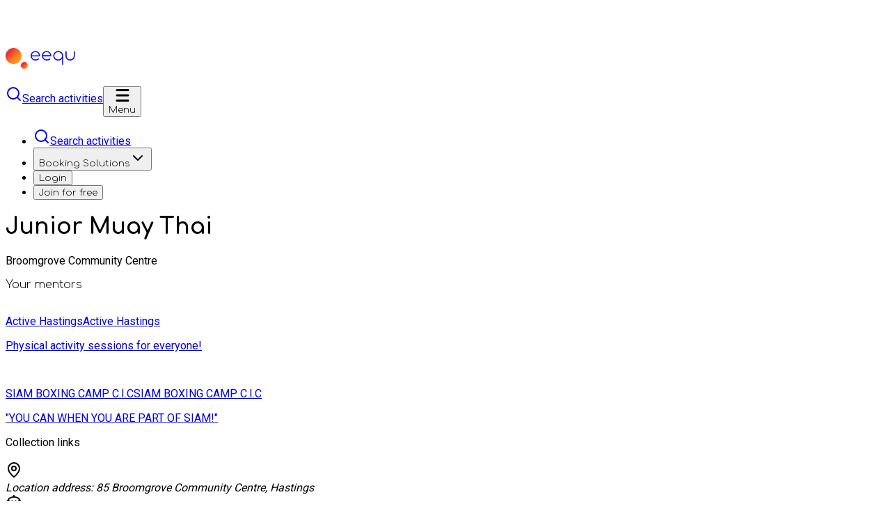

--- FILE ---
content_type: text/html; charset=utf-8
request_url: https://eequ.org/book/junior-muay-thai-with-active-hastings-4597
body_size: 14915
content:
<!DOCTYPE html><html lang="en"><head><meta charSet="utf-8" data-next-head=""/><meta name="viewport" content="initial-scale=1,minimum-scale=1,maximum-scale=5,width=device-width" data-next-head=""/><title data-next-head="">Junior Muay Thai with Active Hastings · Eequ</title><meta name="robots" content="index,follow" data-next-head=""/><meta name="description" content="Broomgrove Community Centre" data-next-head=""/><meta property="og:title" content="Junior Muay Thai with Active Hastings · Eequ" data-next-head=""/><meta property="og:description" content="Broomgrove Community Centre" data-next-head=""/><meta property="og:image" content="https://eequ-api-production-public.s3-accelerate.amazonaws.com/images/fbb6bd95-7b76-4c0f-a997-dec8e5710fe8.jpg" data-next-head=""/><link rel="preload" as="image" href="https://eequ-api-production-public.s3-accelerate.amazonaws.com/images/fbb6bd95-7b76-4c0f-a997-dec8e5710fe8.jpg" data-next-head=""/><link rel="canonical" href="https://eequ.org/book/junior-muay-thai-with-active-hastings-4597" data-next-head=""/><meta name="theme-color" content="#ffffff" media="(prefers-color-scheme: light)"/><meta name="theme-color" content="#626262" media="(prefers-color-scheme: dark)"/><link rel="apple-touch-icon" sizes="180x180" href="/favicon/apple-touch-icon.png"/><link rel="icon" type="image/png" sizes="32x32" href="/favicon/favicon-32x32.png"/><link rel="icon" type="image/png" sizes="16x16" href="/favicon/favicon-16x16.png"/><link rel="manifest" href="/favicon/site.webmanifest"/><link rel="preload" href="https://static.eequ.org/_next/static/media/7f20430e44eb7422.p.bd5bbcc6.woff2" as="font" type="font/woff2" crossorigin="anonymous" data-next-font=""/><link rel="preload" href="https://static.eequ.org/_next/static/media/ce62453a442c7f35.p.a9507876.woff2" as="font" type="font/woff2" crossorigin="anonymous" data-next-font=""/><link rel="preload" href="https://static.eequ.org/_next/static/chunks/49c2ce34901f0659.css" as="style"/><link rel="preload" href="https://static.eequ.org/_next/static/chunks/34148990592849e5.css" as="style"/><meta name="sentry-trace" content="3f514ae1f9cbf45b1e2eb9b11db33bf4-a4ddd117eb52e5ea-0"/><meta name="baggage" content="sentry-environment=production,sentry-release=2.8.72,sentry-public_key=a7dedbc924185f83062c661f975cc817,sentry-trace_id=3f514ae1f9cbf45b1e2eb9b11db33bf4,sentry-org_id=4508494078017536,sentry-sampled=false,sentry-sample_rand=0.24351349370299102,sentry-sample_rate=0.1"/><link rel="stylesheet" href="https://static.eequ.org/_next/static/chunks/49c2ce34901f0659.css" data-n-g=""/><link rel="stylesheet" href="https://static.eequ.org/_next/static/chunks/34148990592849e5.css" data-n-g=""/><noscript data-n-css=""></noscript><script src="https://static.eequ.org/_next/static/chunks/94493125fa50f9a5.js" defer=""></script><script src="https://static.eequ.org/_next/static/chunks/96f37911e0df320a.js" defer=""></script><script src="https://static.eequ.org/_next/static/chunks/870c7c3522487a23.js" defer=""></script><script src="https://static.eequ.org/_next/static/chunks/1bfaa41facb5395c.js" defer=""></script><script src="https://static.eequ.org/_next/static/chunks/c8c4026f761520cc.js" defer=""></script><script src="https://static.eequ.org/_next/static/chunks/e6038c51cd0bd9f4.js" defer=""></script><script src="https://static.eequ.org/_next/static/chunks/a5759ce41b3a2378.js" defer=""></script><script src="https://static.eequ.org/_next/static/chunks/3f7f45a9b7561fe3.js" defer=""></script><script src="https://static.eequ.org/_next/static/chunks/dda5f159573d6d20.js" defer=""></script><script src="https://static.eequ.org/_next/static/chunks/538f70b18323be0b.js" defer=""></script><script src="https://static.eequ.org/_next/static/chunks/5caa01cdeab8c1b0.js" defer=""></script><script src="https://static.eequ.org/_next/static/chunks/1ffcee7b2263eb39.js" defer=""></script><script src="https://static.eequ.org/_next/static/chunks/87e6d73f3e0af508.js" defer=""></script><script src="https://static.eequ.org/_next/static/chunks/503dd1b3e7564297.js" defer=""></script><script src="https://static.eequ.org/_next/static/chunks/dcfff057510dd3f1.js" defer=""></script><script src="https://static.eequ.org/_next/static/chunks/0cff69c8384ce430.js" defer=""></script><script src="https://static.eequ.org/_next/static/chunks/cef72f529d7f93b3.js" defer=""></script><script src="https://static.eequ.org/_next/static/chunks/6ba2dfd7fc8d6ae0.js" defer=""></script><script src="https://static.eequ.org/_next/static/chunks/6586b2397801e53d.js" defer=""></script><script src="https://static.eequ.org/_next/static/chunks/daa9c327a12b3a32.js" defer=""></script><script src="https://static.eequ.org/_next/static/chunks/ef12121bfcdb209d.js" defer=""></script><script src="https://static.eequ.org/_next/static/chunks/9307d730b90df845.js" defer=""></script><script src="https://static.eequ.org/_next/static/chunks/turbopack-d8d0f694216ea582.js" defer=""></script><script src="https://static.eequ.org/_next/static/chunks/d0a0d09e7ee169b2.js" defer=""></script><script src="https://static.eequ.org/_next/static/chunks/be51c1ee34e392c1.js" defer=""></script><script src="https://static.eequ.org/_next/static/chunks/4970e56a723ff818.js" defer=""></script><script src="https://static.eequ.org/_next/static/chunks/f372ae3c4c77430d.js" defer=""></script><script src="https://static.eequ.org/_next/static/chunks/f07b9e554cca0d32.js" defer=""></script><script src="https://static.eequ.org/_next/static/chunks/3ad31560d06f4430.js" defer=""></script><script src="https://static.eequ.org/_next/static/chunks/817f6cdb90a93639.js" defer=""></script><script src="https://static.eequ.org/_next/static/chunks/87e2e1caba8a1e51.js" defer=""></script><script src="https://static.eequ.org/_next/static/chunks/turbopack-7179087a595de48a.js" defer=""></script><script src="https://static.eequ.org/_next/static/kJlEjvc17MuZTP_J1-Rxb/_ssgManifest.js" defer=""></script><script src="https://static.eequ.org/_next/static/kJlEjvc17MuZTP_J1-Rxb/_buildManifest.js" defer=""></script><style id="__jsx-a48c21ba96bd69b8">.font-roboto{font-family:'Roboto', -apple-system, Arial, Helvetica, sans-serif}.font-comfortaa{font-family:'Comfortaa', --font-roboto, -apple-system, Arial, Helvetica, sans-serif}</style></head><body class="roboto_9c55a085-module__cgdX0q__variable comfortaa_75e3e93d-module__35Qmxq__variable"><link rel="preload" as="image" href="https://eequ-api-production-public.s3-accelerate.amazonaws.com/images/fbb6bd95-7b76-4c0f-a997-dec8e5710fe8.jpg"/><div id="__next"><section aria-label="Notifications alt+T" tabindex="-1" aria-live="polite" aria-relevant="additions text" aria-atomic="false"></section><script>((e,i,s,u,m,a,l,h)=>{let d=document.documentElement,w=["light","dark"];function p(n){(Array.isArray(e)?e:[e]).forEach(y=>{let k=y==="class",S=k&&a?m.map(f=>a[f]||f):m;k?(d.classList.remove(...S),d.classList.add(a&&a[n]?a[n]:n)):d.setAttribute(y,n)}),R(n)}function R(n){h&&w.includes(n)&&(d.style.colorScheme=n)}function c(){return window.matchMedia("(prefers-color-scheme: dark)").matches?"dark":"light"}if(u)p(u);else try{let n=localStorage.getItem(i)||s,y=l&&n==="system"?c():n;p(y)}catch(n){}})("class","theme","system","light",["light","dark"],null,true,true)</script><header style="z-index:1001" class="flex dark:bg-ventablack shadow-navbar relative bg-white" role="banner" aria-busy="true" id="navigation"><div class="flex w-full"><div class="flex h-14 w-full items-center justify-between gap-x-6 px-6 sm:h-16"><a aria-label="Eequ Homepage" class="2xl:w-full 2xl:max-w-md" href="/"><div style="font-size:100px"><svg focusable="false" width="1em" viewBox="0 0 100 30" role="presentation" aria-hidden="true" font-size="inherit" class="text-black-900 dark:text-white"><defs><linearGradient id="react-aria-_R_2edim_" x1="0.858" y1="1.036" x2="0.173" y2="0.352" gradientUnits="objectBoundingBox"><stop offset="0.06" stop-color="#ff9620"></stop><stop offset="0.188" stop-color="#fe8f21"></stop><stop offset="0.37" stop-color="#fb7c25"></stop><stop offset="0.586" stop-color="#f65d2b"></stop><stop offset="0.826" stop-color="#f03234"></stop><stop offset="0.85" stop-color="#f02e36"></stop></linearGradient><linearGradient id="react-aria-_R_2edimH1_" x1="0.862" y1="0.838" x2="0.148" y2="0.124" xlink:href="#react-aria-_R_2edim_"></linearGradient></defs><path fill="none" d="M0 0h100v30H0z"></path><g transform="translate(-22.037 56)"><circle cx="5" cy="5" r="5" transform="translate(44.037 -36)" fill="url(#react-aria-_R_2edim_)"></circle><circle cx="11.5" cy="11.5" r="11.5" transform="translate(22.037 -56)" fill="url(#react-aria-_R_2edimH1_)"></circle></g><path fill="currentColor" d="M43.192 18A7.025 7.025 0 0136 11.172a6.8 6.8 0 016.763-6.832 6.8 6.8 0 016.765 6.828.794.794 0 01-.79.8H37.649a5.5 5.5 0 005.543 4.432 5.877 5.877 0 003.57-1.2.789.789 0 011.109.092.817.817 0 01.19.593.775.775 0 01-.279.531A7.483 7.483 0 0143.192 18zm-5.548-7.624h10.242a5.2 5.2 0 00-5.123-4.443 5.2 5.2 0 00-5.119 4.439zM59.421 18a7.025 7.025 0 01-7.191-6.828 6.8 6.8 0 016.764-6.828 6.8 6.8 0 016.769 6.824.794.794 0 01-.79.8H53.879a5.5 5.5 0 005.542 4.432 5.878 5.878 0 003.571-1.2.787.787 0 011.108.092.812.812 0 01.19.593.77.77 0 01-.278.531A7.486 7.486 0 0159.421 18zm-5.548-7.628h10.243a5.2 5.2 0 00-5.122-4.439 5.2 5.2 0 00-5.121 4.439zM82.053 24.458a.794.794 0 01-.79-.8v-8.231A7.354 7.354 0 0175.651 18a7.025 7.025 0 01-7.188-6.832 7.025 7.025 0 017.191-6.828 7.025 7.025 0 017.192 6.828v12.494a.794.794 0 01-.793.796zm-6.4-18.525a5.439 5.439 0 00-5.611 5.235 5.439 5.439 0 005.609 5.232 5.439 5.439 0 005.612-5.235 5.439 5.439 0 00-5.612-5.232zM92.808 18a6.808 6.808 0 01-6.762-6.657v-6.2a.8.8 0 01.79-.8.794.794 0 01.79.8v6.031a5.216 5.216 0 005.185 5.235 5.215 5.215 0 005.184-5.235V5.143a.8.8 0 01.791-.8.794.794 0 01.79.8v6.2A6.806 6.806 0 0192.808 18z"></path></svg></div></a><div class="flex gap-x-4 md:hidden"><a class="dark:bg-black-600/40 flex h-10 w-10 items-center justify-center gap-x-2 rounded-full border border-gray-300 p-3 transition-shadow hover:shadow-md lg:w-auto lg:pr-5 dark:border-transparent dark:text-white dark:hover:border-orange-800" href="/search-learning-experiences"><svg xmlns="http://www.w3.org/2000/svg" width="24" height="24" viewBox="0 0 24 24" fill="none" stroke="currentColor" stroke-width="2" stroke-linecap="round" stroke-linejoin="round" class="lucide lucide-search size-5" aria-hidden="true"><path d="m21 21-4.34-4.34"></path><circle cx="11" cy="11" r="8"></circle></svg><span class="leading-normal text-body-sm font-body font-normal font-roboto hidden lg:inline">Search activities</span></a><button type="button" aria-label="Open navigation menu" aria-hidden="false" class="dark:bg-black-600/40 dark:text-gray-300 transitions visible flex cursor-pointer items-center gap-x-2 rounded-full bg-gray-100 px-3 py-2 transition-all duration-100 md:hidden"><div class="flex items-center"><svg width="20" height="20" viewBox="0 0 20 20" style="z-index:1500"><path fill="transparent" stroke-width="3" class="text-black-900 dark:text-white" stroke="currentColor" stroke-linecap="round" d="M 2 2.5 L 18 2.5"></path><path fill="transparent" stroke-width="3" class="text-black-900 dark:text-white" stroke="currentColor" stroke-linecap="round" d="M 2 10 L 18 10" opacity="1"></path><path fill="transparent" stroke-width="3" class="text-black-900 dark:text-white" stroke="currentColor" stroke-linecap="round" d="M 2 17.5 L 18 17.5"></path></svg></div><span class="leading-normal text-body-sm font-bold tracking-widest uppercase font-comfortaa" style="line-height:1">Menu</span></button></div><div class="hidden h-full items-center justify-end md:flex"><ul class="flex h-14 items-center space-x-6 sm:h-16"><li><a class="dark:bg-black-600/40 flex h-10 w-10 items-center justify-center gap-x-2 rounded-full border border-gray-300 p-3 transition-shadow hover:shadow-md lg:w-auto lg:pr-5 dark:border-transparent dark:text-white dark:hover:border-orange-800" href="/search-learning-experiences"><svg xmlns="http://www.w3.org/2000/svg" width="24" height="24" viewBox="0 0 24 24" fill="none" stroke="currentColor" stroke-width="2" stroke-linecap="round" stroke-linejoin="round" class="lucide lucide-search size-5" aria-hidden="true"><path d="m21 21-4.34-4.34"></path><circle cx="11" cy="11" r="8"></circle></svg><span class="leading-normal text-body-sm font-body font-normal font-roboto hidden lg:inline">Search activities</span></a></li><li class="flex h-full items-center border-y-3 border-transparent hover:border-b-orange-900"><button type="button" aria-haspopup="dialog" aria-expanded="false" aria-controls="radix-_R_1cedim_" data-state="closed"><div class="flex h-14 items-center whitespace-nowrap sm:h-16 dark:text-white"><span class="leading-normal text-body-sm font-bold tracking-widest uppercase font-comfortaa">Booking Solutions</span><svg xmlns="http://www.w3.org/2000/svg" width="24" height="24" viewBox="0 0 24 24" fill="none" stroke="currentColor" stroke-width="2" stroke-linecap="round" stroke-linejoin="round" class="lucide lucide-chevron-down" aria-hidden="true"><path d="m6 9 6 6 6-6"></path></svg></div></button></li><li class="flex h-full items-center border-y-3 border-transparent hover:border-b-orange-900 dark:text-white"><button type="button" class="h-full"><span class="leading-normal text-body-sm font-bold tracking-widest uppercase font-comfortaa">Login</span></button></li><li class="flex h-full items-center border-y-3 border-transparent"><button type="button" class="bg-orange-900 hover:ring-orange-900 h-9 rounded-full px-5 whitespace-nowrap ring-2 ring-transparent transition"><span class="leading-normal text-body-sm font-bold tracking-widest uppercase font-comfortaa">Join for free</span></button></li></ul></div></div></div></header><main class="flex flex-col"><div class="from-ventablack to-black-900 bg-linear-to-b pt-0 pb-10 sm:pt-8"><div class="mx-auto grid max-w-7xl grid-cols-1 gap-y-6 sm:px-6 xl:grid-cols-2 xl:items-start 2xl:px-0"><div class="order-2 px-6 sm:order-1 sm:px-0 xl:order-1 xl:col-start-1 xl:row-start-1"><div><h1 class="leading-normal font-comfortaa text-h5 md:text-h4 font-bold text-white uppercase">Junior Muay Thai</h1><p class="leading-normal font-body font-light font-roboto md:text-body-lg mt-2 text-base text-white">Broomgrove Community Centre</p></div></div><div class="order-3 px-6 sm:order-3 sm:px-0 xl:order-2 xl:col-start-1 xl:row-start-2"><div class="rounded-xl p-3 sm:p-4 bg-linear-to-r from-gray-800 to-transparent"><div><div class="font-comfortaa text-body-sm font-bold tracking-widest text-orange-900 uppercase">Your mentors</div><div class="grid grid-cols-2 gap-x-10 mt-2 items-start"><a href="/search-learning-experiences?mentorId=46249815-5133-43c1-97b7-fe8e03d7dcfa"><div class="flex cursor-pointer flex-col items-center gap-x-4 gap-y-2.5 xs:flex-row xs:items-start"><div class="relative size-20 shrink-0"><div class="absolute inset-0 m-0 box-border block overflow-hidden"><img alt="Eequ Illustration" src="[data-uri]" decoding="async" class="absolute inset-0 m-auto block h-0 w-0 border-none p-0 max-h-full min-h-full max-w-full min-w-full rounded-full object-cover object-center" style="box-sizing:border-box" loading="lazy"/></div></div><div class="grid gap-y-1"><p class="leading-normal font-body font-light font-roboto sm:text-body-lg text-center text-base whitespace-normal text-white xs:text-left" style="display:-webkit-box;overflow:hidden;-webkit-box-orient:vertical;-webkit-line-clamp:2"><span class="xs:hidden block">Active Hastings</span><span class="xs:block hidden">Active Hastings</span></p><p class="leading-normal text-body-sm font-body font-light tracking-tighter font-roboto hidden text-center text-gray-300 sm:block sm:text-left">Physical activity sessions for everyone!</p></div></div></a><a href="/search-learning-experiences?mentorId=03afca59-6ca4-4ec5-ba69-a5088298030b"><div class="flex cursor-pointer flex-col items-center gap-x-4 gap-y-2.5 xs:flex-row xs:items-start"><div class="relative size-20 shrink-0"><div class="absolute inset-0 m-0 box-border block overflow-hidden"><img alt="Eequ Illustration" src="[data-uri]" decoding="async" class="absolute inset-0 m-auto block h-0 w-0 border-none p-0 max-h-full min-h-full max-w-full min-w-full rounded-full object-cover object-center" style="box-sizing:border-box" loading="lazy"/></div></div><div class="grid gap-y-1"><p class="leading-normal font-body font-light font-roboto sm:text-body-lg text-center text-base whitespace-normal text-white xs:text-left" style="display:-webkit-box;overflow:hidden;-webkit-box-orient:vertical;-webkit-line-clamp:2"><span class="xs:hidden block">SIAM BOXING CAMP C.I.C</span><span class="xs:block hidden">SIAM BOXING CAMP C.I.C</span></p><p class="leading-normal text-body-sm font-body font-light tracking-tighter font-roboto hidden text-center text-gray-300 sm:block sm:text-left">&quot;YOU CAN WHEN YOU ARE PART OF SIAM!&quot;</p></div></div></a></div></div><div class="border-black-900 my-4 h-px w-full border-t border-b"></div><div class="flex gap-x-6 flex-row flex-wrap items-center gap-y-3"><span class="leading-normal text-body-sm font-body font-light tracking-tighter font-roboto block whitespace-nowrap text-white">Collection links</span><div class="flex items-center gap-x-4"><a rel="noreferrer" href="/activehastings" target="_blank" class="flex items-center gap-x-2"><div class="relative size-10 shrink-0" data-state="closed"><div class="absolute inset-0 m-0 box-border block overflow-hidden"><img alt="Eequ Illustration" src="[data-uri]" decoding="async" class="absolute inset-0 m-auto block h-0 w-0 border-none p-0 max-h-full min-h-full max-w-full min-w-full rounded-full object-cover object-center" style="box-sizing:border-box" loading="lazy"/></div></div></a></div></div></div></div><div class="order-4 px-6 sm:order-4 sm:px-0 xl:order-3 xl:col-start-1 xl:row-start-3"><div class="flex flex-col gap-y-6"><div class="flex items-start justify-start gap-x-3"><svg xmlns="http://www.w3.org/2000/svg" width="24" height="24" viewBox="0 0 24 24" fill="none" stroke="currentColor" stroke-width="2" stroke-linecap="round" stroke-linejoin="round" class="lucide lucide-map-pin text-orange-900" aria-hidden="true"><path d="M20 10c0 4.993-5.539 10.193-7.399 11.799a1 1 0 0 1-1.202 0C9.539 20.193 4 14.993 4 10a8 8 0 0 1 16 0"></path><circle cx="12" cy="10" r="3"></circle></svg><div class="leading-normal font-body font-light font-roboto xl:text-body-lg text-base text-gray-50"><address><span class="sr-only">Location address: </span>85 Broomgrove Community Centre, Hastings</address></div></div><div class="flex items-start justify-start gap-x-3"><svg xmlns="http://www.w3.org/2000/svg" width="24" height="24" viewBox="0 0 24 24" fill="none" stroke="currentColor" stroke-width="2" stroke-linecap="round" stroke-linejoin="round" class="lucide lucide-nut text-orange-900" aria-hidden="true"><path d="M12 4V2"></path><path d="M5 10v4a7.004 7.004 0 0 0 5.277 6.787c.412.104.802.292 1.102.592L12 22l.621-.621c.3-.3.69-.488 1.102-.592A7.003 7.003 0 0 0 19 14v-4"></path><path d="M12 4C8 4 4.5 6 4 8c-.243.97-.919 1.952-2 3 1.31-.082 1.972-.29 3-1 .54.92.982 1.356 2 2 1.452-.647 1.954-1.098 2.5-2 .595.995 1.151 1.427 2.5 2 1.31-.621 1.862-1.058 2.5-2 .629.977 1.162 1.423 2.5 2 1.209-.548 1.68-.967 2-2 1.032.916 1.683 1.157 3 1-1.297-1.036-1.758-2.03-2-3-.5-2-4-4-8-4Z"></path></svg><div class="leading-normal font-body font-light font-roboto xl:text-body-lg text-base text-gray-50"><span class="sr-only">Chosen age group: </span><p>Ages: <!-- -->8 - 14<span class="sr-only"> years</span></p></div></div><div class="flex items-start justify-start gap-x-3"><svg viewBox="0 0 24 24" fill="currentColor" role="presentation" focusable="false" aria-hidden="true" height="1em" width="1em" class="lucide text-orange-900"><path d="M12 4a8 8 0 11-8 8 8 8 0 018-8m0-2a10 10 0 1010 10A10 10 0 0012 2z"></path><path d="M14 15h-3v-1a1 1 0 000-2v-1a1 1 0 000-2 1 1 0 012 0 1 1 0 002 0 3 3 0 00-6 0 1 1 0 000 2v1a1 1 0 000 2v1a1 1 0 000 2h5a1 1 0 000-2z"></path></svg><div class="leading-normal font-body font-light font-roboto xl:text-body-lg text-base text-gray-50"><span><span class="sr-only">Available tickets: </span><div><span>Suggested ticket price <span class="text-orange-900">£3 per session</span></span><span class="px-1.5 font-bold text-white" aria-hidden="true">·</span><span>A little helping hand <span class="text-orange-900">£2 per session</span></span><span class="px-1.5 font-bold text-white" aria-hidden="true">·</span><span>Need it on us <span class="text-orange-900">Free</span></span></div></span></div></div><div class="flex items-start justify-start gap-x-3"><svg xmlns="http://www.w3.org/2000/svg" width="24" height="24" viewBox="0 0 24 24" fill="none" stroke="currentColor" stroke-width="2" stroke-linecap="round" stroke-linejoin="round" class="lucide lucide-calendar text-orange-900" aria-hidden="true"><path d="M8 2v4"></path><path d="M16 2v4"></path><rect width="18" height="18" x="3" y="4" rx="2"></rect><path d="M3 10h18"></path></svg><div class="leading-normal font-body font-light font-roboto xl:text-body-lg text-base text-gray-50"><span>Next date: <span style="color:#FE791B">Thursday 5th Feb<!-- -->, <time>17:15 – 18:15</time></span></span></div></div></div><button type="button" aria-label="Browse and book available dates" class="cursor pointer xs:w-fit order-5 rounded-full px-8 py-2 transition-colors hover:bg-gray-800 md:px-10"><span class="leading-normal text-body-sm font-body font-normal font-comfortaa tracking-wide whitespace-nowrap text-gray-200 uppercase">View all available dates</span></button></div><div class="order-1 sm:order-2 xl:order-4 xl:col-start-2 xl:row-span-3 xl:row-start-1 xl:place-self-center xl:justify-self-end"><div class="group relative isolate w-full shrink-0 xl:w-[528px] xl:max-w-[528px]"><div class="relative aspect-square h-full overflow-hidden sm:rounded-2xl"><div class="absolute inset-0 m-0 box-border block overflow-hidden"><img alt="Junior Muay Thai block mentored by Active Hastings" src="https://eequ-api-production-public.s3-accelerate.amazonaws.com/images/fbb6bd95-7b76-4c0f-a997-dec8e5710fe8.jpg" decoding="async" class="absolute inset-0 m-auto block border-none p-0 max-h-full min-h-full max-w-full min-w-full h-full w-full object-cover" style="box-sizing:border-box"/></div></div><div class="absolute top-2 right-2 sm:hidden"><button tabindex="0" type="button" class="rounded-full bg-white px-1.5 opacity-90 cursor-pointer" aria-label="Share"><span class="inline-flex items-center px-2 py-1"><span class="leading-normal text-base font-body font-normal font-roboto inline-block">Share</span><span class="pb-1 pl-1.5" aria-hidden="true"><svg xmlns="http://www.w3.org/2000/svg" width="24" height="24" viewBox="0 0 24 24" fill="none" stroke="currentColor" stroke-width="2" stroke-linecap="round" stroke-linejoin="round" class="lucide lucide-share size-5" aria-hidden="true"><path d="M12 2v13"></path><path d="m16 6-4-4-4 4"></path><path d="M4 12v8a2 2 0 0 0 2 2h12a2 2 0 0 0 2-2v-8"></path></svg></span></span></button></div></div></div></div></div><div style="z-index:1100" class="sticky top-0 hidden w-full border-b bg-white px-6 sm:block"><div style="height:78px" class="mx-auto flex w-full max-w-7xl items-center justify-between gap-x-6"><div class="flex h-full gap-x-3 md:gap-x-10"><button type="button" class="border-b-2 border-transparent transition-all hover:border-orange-900"><div class="font-comfortaa md:text-body-sm font-bold tracking-wide uppercase">your mentor</div></button><button type="button" class="border-b-2 border-transparent transition-all hover:border-orange-900"><div class="font-comfortaa md:text-body-sm font-bold tracking-wide uppercase">pricing</div></button><button type="button" class="border-b-2 border-transparent transition-all hover:border-orange-900"><div class="font-comfortaa md:text-body-sm font-bold tracking-wide uppercase">location</div></button></div><div class="flex items-center gap-x-5"><button tabindex="0" type="button" class="hidden lg:block cursor-pointer" aria-label="Share experience Junior Muay Thai"><span class="inline-flex items-center px-2 py-1"><span class="leading-normal text-base font-body font-normal font-roboto inline-block">Share</span><span class="pb-1 pl-1.5" aria-hidden="true"><svg xmlns="http://www.w3.org/2000/svg" width="24" height="24" viewBox="0 0 24 24" fill="none" stroke="currentColor" stroke-width="2" stroke-linecap="round" stroke-linejoin="round" class="lucide lucide-share size-5" aria-hidden="true"><path d="M12 2v13"></path><path d="m16 6-4-4-4 4"></path><path d="M4 12v8a2 2 0 0 0 2 2h12a2 2 0 0 0 2-2v-8"></path></svg></span></span></button><button class="bg-white border-2 border-green-400 disabled:border-gray-300 disabled:shadow-none disabled:text-gray-500 px-8 py-1.5 text-body-sm content-start font-comfortaa flex items-center gap-x-2 justify-center select-none font-bold tracking-widest uppercase rounded-full transition shadow-sm hover:shadow-md px-2! md:px-8!" type="button">Contact mentor</button><button class="bg-green-400 hover:bg-green-500 active:bg-green-500 border-2 border-transparent disabled:border-gray-300 disabled:bg-gray-300 disabled:text-gray-600 px-8 py-1.5 text-body-sm content-start font-comfortaa flex items-center gap-x-2 justify-center select-none font-bold tracking-widest uppercase rounded-full transition shadow-sm hover:shadow-md px-2! whitespace-nowrap md:px-8!" aria-label="Browse and book available dates" type="button">Book</button></div></div></div><div style="box-shadow:0 -1pt 2pt 0 rgba(21, 27, 38, 0.2);z-index:1100" class="fixed bottom-0 flex h-20 w-full items-center justify-around bg-white sm:hidden"><button class="bg-white border-2 border-green-400 disabled:border-gray-300 disabled:shadow-none disabled:text-gray-500 px-8 py-1.5 text-body-sm content-start font-comfortaa flex items-center gap-x-2 justify-center select-none font-bold tracking-widest uppercase rounded-full transition shadow-sm hover:shadow-md w-40" type="button">Contact mentor</button><button color="secondary" class="bg-green-400 hover:bg-green-500 active:bg-green-500 border-2 border-transparent disabled:border-gray-300 disabled:bg-gray-300 disabled:text-gray-600 px-8 py-1.5 text-body-sm content-start font-comfortaa flex items-center gap-x-2 justify-center select-none font-bold tracking-widest uppercase rounded-full transition shadow-sm hover:shadow-md w-40" type="button">Book</button></div><div class="mt-8 flex flex-col gap-y-8 sm:mt-12 sm:gap-y-12"><div class="px-4 sm:px-6"><div class="mx-auto flex w-full max-w-7xl flex-col gap-y-8 sm:gap-y-12"><div class="flex flex-col items-start gap-x-10 lg:grid lg:grid-cols-10"><span class="leading-normal font-comfortaa text-h6 md:text-h5 col-span-2 mb-4 block font-bold uppercase">A summary</span><div class="col-span-8"><span class="leading-normal font-body font-light font-roboto md:text-body-lg text-base whitespace-pre-wrap" style="display:-webkit-box;overflow:hidden;-webkit-box-orient:vertical;-webkit-line-clamp:9">Join Sarah from Siam Boxing Camp for our new Junior Muay Thai class for children aged 8 to 14. 

*Please note a change of time from the advertised time. This session will run from 5.15pm to 6.15pm. 

Traditional exercises such as skipping, shadow boxing, pad and bag work are typical of traditional Muay Thai methods of training. These methods not only enable you to reach your physical goals but are set to challenge you mentally too.

Sarah encourages participants to focus on their own personal goals such as fitness, strength, stamina, confidence and self-esteem.

For more information contact Sarah from Siam Boxing Camp on 07824 877171.

This session is supported by funding from the UK Shared Prosperity Fund.

Active Hastings wants everyone to be able to join in, no matter their budget.
We use a simple sliding scale ticket system so you can choose what you can afford:
•	£3 – the suggested price that helps cover the cost of running the session
•	£2 – a lower price if money is tight
•	Free – for people on low incomes or receiving benefits
The free tickets work on trust. If you can pay £3 or £2, please do, so that the free tickets are available for those who really need them.

Booking via EEQU for the first time? 
If you need help setting up your account, check out the ‘Getting Started’ information at 
https://help.eequ.org/en/articles/3301219-how-do-i-join-to-make-bookings or give us a call on 01424 451051. 
</span></div></div><div class="relative flex flex-col items-start gap-x-10 lg:grid lg:grid-cols-10"><div id="aboutMentor" class="absolute -top-24 left-0"></div><span class="leading-normal font-comfortaa text-h6 md:text-h5 col-span-2 mb-4 block font-bold uppercase">About your <!-- -->mentors</span><div class="col-span-8 flex w-full flex-col gap-y-4"><div class="bg-black-100 rounded-2xl p-4"><div class="flex items-center gap-x-2 md:items-start md:gap-x-10"><div class="relative isolate h-28 w-28 shrink-0 overflow-hidden rounded-xl md:h-56 md:w-56"><div class="absolute inset-0 m-0 box-border block overflow-hidden"><img alt="Eequ Illustration" src="[data-uri]" decoding="async" class="absolute inset-0 m-auto block h-0 w-0 border-none p-0 max-h-full min-h-full max-w-full min-w-full" style="box-sizing:border-box" loading="lazy"/></div></div><div class="md:w-full"><div class="text-body-lg md:text-h6 font-medium">Active Hastings</div><div class="md:text-body-lg mt-1 text-base text-gray-500">Physical activity sessions for everyone!</div><div class="mt-4 w-full"><span class="leading-normal font-body font-light font-roboto md:text-body-lg text-base whitespace-pre-wrap" style="display:-webkit-box;overflow:hidden;-webkit-box-orient:vertical;-webkit-line-clamp:6">Active Hastings is an externally funded partnership project between Hastings Borough Council and East Sussex County Council Public Health. We have been working in partnership since 2006 to give local residents easy, fun ways to get their everyday dose of physical activity.

It only takes 150 minutes of moderate intensity physical activity each week for adults and 60 minutes every day for children to benefit your health, both mental and physical. You can even break it down into 10 minute slots! 

All of our team are experienced sports coaches, fitness instructors and play workers, who are passionate about working with people of all ages in Hastings and St Leonards. 

We run free or low cost sessions throughout the year, as well as holiday activities as part of the Holiday Activity and Food programme.</span></div></div></div></div><div class="bg-black-100 rounded-2xl p-4"><div class="flex items-center gap-x-2 md:items-start md:gap-x-10"><div class="relative isolate h-28 w-28 shrink-0 overflow-hidden rounded-xl md:h-56 md:w-56"><div class="absolute inset-0 m-0 box-border block overflow-hidden"><img alt="Eequ Illustration" src="[data-uri]" decoding="async" class="absolute inset-0 m-auto block h-0 w-0 border-none p-0 max-h-full min-h-full max-w-full min-w-full" style="box-sizing:border-box" loading="lazy"/></div></div><div class="md:w-full"><div class="text-body-lg md:text-h6 font-medium">SIAM BOXING CAMP C.I.C</div><div class="md:text-body-lg mt-1 text-base text-gray-500">&quot;YOU CAN WHEN YOU ARE PART OF SIAM!&quot;</div><div class="mt-4 w-full"><span class="leading-normal font-body font-light font-roboto md:text-body-lg text-base whitespace-pre-wrap" style="display:-webkit-box;overflow:hidden;-webkit-box-orient:vertical;-webkit-line-clamp:6">My name is Sarah Hallworth and I am the co-director of SIAM BOXING CAMP C.I.C a Company In The Community whose main focus, ethos and priority is to deliver affordable classes of Muay Thai to its surrounding communities. We deliver sessions within the Hastings and St. Leonards area to anyone aged 4 years and above. Different projects specify different age group categories so do please get in touch if you see any of our marketing campaigns, we will have a session that you are able to attend. Our classes are generally mixed ability and mixed gender unless stated due to the nature of the project. Please feel free to get in touch if you require any further information. visit our website at siamboxingcamp.com to read more about us.</span></div></div></div></div></div></div></div></div><div class="pl-4 sm:pr-6 sm:pl-6"><div class="mx-auto flex w-full max-w-7xl flex-col gap-y-8 sm:gap-y-12"></div></div><div class="px-4 sm:px-6"><div class="mx-auto flex w-full max-w-7xl flex-col gap-y-8 sm:gap-y-12"><div class="relative flex flex-col items-start gap-x-10 lg:grid lg:grid-cols-10"><div id="pricing" class="absolute -top-24 left-0"></div><span class="leading-normal font-comfortaa text-h6 md:text-h5 col-span-2 mb-4 block font-bold uppercase">Pricing information</span><div class="col-span-8 w-full"><div class="flex flex-col gap-y-4"><div class="hidden grid-cols-12 px-4 sm:grid"><span class="leading-normal text-base font-body font-light font-roboto md:text-body-lg col-span-5 text-gray-500">Ticket name</span><span class="leading-normal text-base font-body font-light font-roboto md:text-body-lg col-span-3 text-gray-500">Price</span><span class="leading-normal text-base font-body font-light font-roboto md:text-body-lg col-span-4 text-gray-500">Information</span></div><div class="flex grid-cols-12 flex-row flex-wrap justify-between gap-y-3 rounded-2xl border p-4 sm:grid sm:flex-col"><div class="col-span-5"><span class="leading-normal text-caption font-body font-normal tracking-tighter font-roboto block text-gray-500 sm:hidden">Ticket name</span><span class="leading-normal text-base font-body font-normal font-roboto md:text-body-lg">Suggested ticket price</span></div><div class="col-span-3"><span class="leading-normal text-caption font-body font-normal tracking-tighter font-roboto block text-gray-500 sm:hidden">Price</span><span class="leading-normal text-base font-body font-normal font-roboto md:text-body-lg">£<!-- -->3</span></div><div class="col-span-4 w-full sm:w-auto hidden sm:block"><span class="leading-normal text-caption font-body font-normal tracking-tighter font-roboto block text-gray-500 sm:hidden">Information</span><span class="leading-normal text-base font-body font-light font-roboto md:text-body-lg">-</span></div></div><div class="flex grid-cols-12 flex-row flex-wrap justify-between gap-y-3 rounded-2xl border p-4 sm:grid sm:flex-col"><div class="col-span-5"><span class="leading-normal text-caption font-body font-normal tracking-tighter font-roboto block text-gray-500 sm:hidden">Ticket name</span><span class="leading-normal text-base font-body font-normal font-roboto md:text-body-lg">A little helping hand</span></div><div class="col-span-3"><span class="leading-normal text-caption font-body font-normal tracking-tighter font-roboto block text-gray-500 sm:hidden">Price</span><span class="leading-normal text-base font-body font-normal font-roboto md:text-body-lg">£<!-- -->2</span></div><div class="col-span-4 w-full sm:w-auto hidden sm:block"><span class="leading-normal text-caption font-body font-normal tracking-tighter font-roboto block text-gray-500 sm:hidden">Information</span><span class="leading-normal text-base font-body font-light font-roboto md:text-body-lg">-</span></div></div><div class="flex grid-cols-12 flex-row flex-wrap justify-between gap-y-3 rounded-2xl border p-4 sm:grid sm:flex-col"><div class="col-span-5"><span class="leading-normal text-caption font-body font-normal tracking-tighter font-roboto block text-gray-500 sm:hidden">Ticket name</span><span class="leading-normal text-base font-body font-normal font-roboto md:text-body-lg">Need it on us</span></div><div class="col-span-3"><span class="leading-normal text-caption font-body font-normal tracking-tighter font-roboto block text-gray-500 sm:hidden">Price</span><span class="leading-normal text-base font-body font-normal font-roboto md:text-body-lg">£<!-- -->0</span></div><div class="col-span-4 w-full sm:w-auto hidden sm:block"><span class="leading-normal text-caption font-body font-normal tracking-tighter font-roboto block text-gray-500 sm:hidden">Information</span><span class="leading-normal text-base font-body font-light font-roboto md:text-body-lg">-</span></div></div></div><button class="bg-white border-2 border-green-400 disabled:border-gray-300 disabled:shadow-none disabled:text-gray-500 px-8 py-1.5 text-body-sm content-start font-comfortaa justify-center select-none font-bold tracking-widest uppercase rounded-full transition shadow-sm hover:shadow-md mx-auto mt-6 flex items-center gap-x-2 sm:mx-0 sm:ml-auto" type="button"><span>See all dates and book</span><svg xmlns="http://www.w3.org/2000/svg" width="24" height="24" viewBox="0 0 24 24" fill="none" stroke="currentColor" stroke-width="2" stroke-linecap="round" stroke-linejoin="round" class="lucide lucide-chevron-right" aria-hidden="true"><path d="m9 18 6-6-6-6"></path></svg></button></div></div></div></div><div class="px-4 sm:px-6"><div class="mx-auto flex w-full max-w-7xl flex-col gap-y-8 sm:gap-y-12"><div class="items-start gap-x-10"><span class="leading-normal font-comfortaa text-h6 md:text-h5 mb-4 block font-bold uppercase">LEARNER REFLECTIONS</span><span class="leading-normal text-base font-body font-light font-roboto mb-4 block text-gray-500">0<!-- --> <!-- -->reflections</span><div class="relative w-full" role="region" aria-roledescription="carousel"><div class="overflow-hidden"><div class="flex -ml-1"></div></div></div></div></div></div><div class="px-4 sm:px-6"><div class="mx-auto flex w-full max-w-7xl flex-col gap-y-8 sm:gap-y-12"><div class="relative flex flex-col items-start gap-x-10 lg:grid lg:grid-cols-10"><div id="location" class="absolute -top-24 left-0"></div><span class="leading-normal font-comfortaa text-h6 md:text-h5 col-span-2 mb-4 block font-bold uppercase">Where we&#x27;ll be</span><div class="col-span-8 flex w-full flex-col gap-y-6"><address class="leading-normal text-base font-body font-normal font-roboto md:text-body-lg block">85 Broomgrove Community Centre, Chiltern Drive, Hastings, East Sussex, TN34 3PY</address></div></div><div class="flex flex-col items-start gap-x-10 lg:grid lg:grid-cols-10"><span class="leading-normal font-comfortaa text-h6 md:text-h5 col-span-2 mb-4 block font-bold uppercase">WHAT’S PROVIDED</span><div class="col-span-8 w-full"><div class="flex flex-col gap-x-16 gap-y-5 sm:flex-row"><div class="flex items-center gap-x-3"><div><svg xmlns="http://www.w3.org/2000/svg" width="24" height="24" viewBox="0 0 24 24" fill="none" stroke="currentColor" stroke-width="2" stroke-linecap="round" stroke-linejoin="round" class="lucide lucide-brush" aria-hidden="true"><path d="m11 10 3 3"></path><path d="M6.5 21A3.5 3.5 0 1 0 3 17.5a2.62 2.62 0 0 1-.708 1.792A1 1 0 0 0 3 21z"></path><path d="M9.969 17.031 21.378 5.624a1 1 0 0 0-3.002-3.002L6.967 14.031"></path></svg></div><span class="leading-normal text-base font-body font-normal font-roboto md:text-body-lg">Equipment</span></div></div></div></div><div class="flex flex-col items-start gap-x-10 lg:grid lg:grid-cols-10"><span class="leading-normal font-comfortaa text-h6 md:text-h5 col-span-2 mb-4 block font-bold uppercase">Safety</span><div class="col-span-8 w-full"><div class="flex grid-cols-3 flex-col gap-x-5 gap-y-5 md:grid"><div class="flex items-center gap-x-3" aria-hidden="true"><div class="text-gray-400"><svg xmlns="http://www.w3.org/2000/svg" width="24" height="24" viewBox="0 0 24 24" fill="none" stroke="currentColor" stroke-width="2" stroke-linecap="round" stroke-linejoin="round" class="lucide lucide-circle-x" aria-hidden="true"><circle cx="12" cy="12" r="10"></circle><path d="m15 9-6 6"></path><path d="m9 9 6 6"></path></svg></div><span class="leading-normal text-base font-body font-normal font-roboto">Enhanced DBS</span></div><div class="flex items-center gap-x-3" aria-hidden="false"><div class="text-green-400"><svg xmlns="http://www.w3.org/2000/svg" width="24" height="24" viewBox="0 0 24 24" fill="none" stroke="currentColor" stroke-width="2" stroke-linecap="round" stroke-linejoin="round" class="lucide lucide-circle-check" aria-hidden="true"><circle cx="12" cy="12" r="10"></circle><path d="m9 12 2 2 4-4"></path></svg></div><span class="leading-normal text-base font-body font-normal font-roboto">Basic DBS</span></div><div class="flex items-center gap-x-3" aria-hidden="false"><div class="text-green-400"><svg xmlns="http://www.w3.org/2000/svg" width="24" height="24" viewBox="0 0 24 24" fill="none" stroke="currentColor" stroke-width="2" stroke-linecap="round" stroke-linejoin="round" class="lucide lucide-circle-check" aria-hidden="true"><circle cx="12" cy="12" r="10"></circle><path d="m9 12 2 2 4-4"></path></svg></div><span class="leading-normal text-base font-body font-normal font-roboto">Risk Assessment</span></div><div class="flex items-center gap-x-3" aria-hidden="false"><div class="text-green-400"><svg xmlns="http://www.w3.org/2000/svg" width="24" height="24" viewBox="0 0 24 24" fill="none" stroke="currentColor" stroke-width="2" stroke-linecap="round" stroke-linejoin="round" class="lucide lucide-circle-check" aria-hidden="true"><circle cx="12" cy="12" r="10"></circle><path d="m9 12 2 2 4-4"></path></svg></div><span class="leading-normal text-base font-body font-normal font-roboto">Public Liability Insurance</span></div><div class="flex items-center gap-x-3" aria-hidden="true"><div class="text-gray-400"><svg xmlns="http://www.w3.org/2000/svg" width="24" height="24" viewBox="0 0 24 24" fill="none" stroke="currentColor" stroke-width="2" stroke-linecap="round" stroke-linejoin="round" class="lucide lucide-circle-x" aria-hidden="true"><circle cx="12" cy="12" r="10"></circle><path d="m15 9-6 6"></path><path d="m9 9 6 6"></path></svg></div><span class="leading-normal text-base font-body font-normal font-roboto">Safeguarding Training</span></div><div class="flex items-center gap-x-3" aria-hidden="false"><div class="text-green-400"><svg xmlns="http://www.w3.org/2000/svg" width="24" height="24" viewBox="0 0 24 24" fill="none" stroke="currentColor" stroke-width="2" stroke-linecap="round" stroke-linejoin="round" class="lucide lucide-circle-check" aria-hidden="true"><circle cx="12" cy="12" r="10"></circle><path d="m9 12 2 2 4-4"></path></svg></div><span class="leading-normal text-base font-body font-normal font-roboto">First Aid Training</span></div><div class="flex items-center gap-x-3" aria-hidden="false"><div class="text-green-400"><svg xmlns="http://www.w3.org/2000/svg" width="24" height="24" viewBox="0 0 24 24" fill="none" stroke="currentColor" stroke-width="2" stroke-linecap="round" stroke-linejoin="round" class="lucide lucide-circle-check" aria-hidden="true"><circle cx="12" cy="12" r="10"></circle><path d="m9 12 2 2 4-4"></path></svg></div><span class="leading-normal text-base font-body font-normal font-roboto">First Aid Kit</span></div><div class="flex items-center gap-x-3" aria-hidden="false"><div class="text-green-400"><svg xmlns="http://www.w3.org/2000/svg" width="24" height="24" viewBox="0 0 24 24" fill="none" stroke="currentColor" stroke-width="2" stroke-linecap="round" stroke-linejoin="round" class="lucide lucide-circle-check" aria-hidden="true"><circle cx="12" cy="12" r="10"></circle><path d="m9 12 2 2 4-4"></path></svg></div><span class="leading-normal text-base font-body font-normal font-roboto">Smoke Detector</span></div></div></div><div class="col-span-8 col-start-3 mt-6 flex items-start gap-x-2.5 rounded-2xl border p-4"><svg xmlns="http://www.w3.org/2000/svg" width="24" height="24" viewBox="0 0 24 24" fill="none" stroke="currentColor" stroke-width="2" stroke-linecap="round" stroke-linejoin="round" class="lucide lucide-info text-red-600" aria-hidden="true"><circle cx="12" cy="12" r="10"></circle><path d="M12 16v-4"></path><path d="M12 8h.01"></path></svg><div><p class="leading-normal text-body-sm font-body font-roboto font-bold">Please note</p><p class="leading-normal text-body-sm font-body font-normal font-roboto text-gray-500">Please note, it is the responsibility of the booker to satisfy themselves about the adequacy of the safety measures. This platform is merely an introducer and does not verify the items listed here.</p></div></div></div><div class="flex flex-col items-start gap-x-10 lg:grid lg:grid-cols-10"><span class="leading-normal font-comfortaa text-h6 md:text-h5 col-span-2 mb-4 block font-bold uppercase">Cancellation Policy</span><span class="col-span-8 w-full whitespace-pre-line"><div class="flex flex-col gap-y-6"><span class="leading-normal text-base font-body font-normal font-roboto">Free bookings do not require refunds but as places are limited, please cancel if you cannot attend so that your place can be offered to someone else.</span><div class="rounded-lg border p-4"><p class="leading-normal text-base font-body font-light font-roboto">My experience consists of a leisure activity, on a specific date(s), and therefore the 14-day ‘cooling off period’ under the Consumer Contracts Regulations 2013 does not apply.</p></div></div></span></div></div></div></div></main><footer class="bg-black-900 w-full py-8"><div class="m-auto grid grid-cols-1 sm:mt-3 sm:grid-cols-4 sm:items-start sm:justify-between sm:gap-x-16 sm:px-0 lg:grid-cols-5 xl:px-16" style="max-width:1366px;width:calc(100% - 72px)"><div class="m-auto mt-1 ml-0 flex flex-col sm:col-span-5 sm:mb-3 lg:col-span-1 lg:ml-auto lg:items-center lg:justify-center lg:gap-y-48"><div><div role="presentation" aria-hidden="true" style="position:relative;width:75px;height:75px;font-size:80px" class="m-auto mb-6"><div class="absolute inset-0 m-0 box-border block overflow-hidden"><img layout="fill" alt="Eequ Illustration" src="[data-uri]" decoding="async" class="absolute inset-0 m-auto block h-0 w-0 border-none p-0 max-h-full min-h-full max-w-full min-w-full" style="box-sizing:border-box" loading="lazy"/></div></div></div><div class="my-10 lg:my-0"><ul class="flex items-center space-x-5"><li><a class="text-white text-h5" href="https://www.instagram.com/_eequ" target="_blank" aria-label="Instagram" rel="noopener noreferrer"><svg viewBox="0 0 24 24" fill="currentColor" role="presentation" focusable="false" aria-hidden="true" height="1em" width="1em" font-size="inherit" class="lucide"><rect fill="none" width="24" height="24"></rect><rect fill="none" width="20" height="20" transform="translate(2 2)"></rect><path fill="currentColor" d="M16,3.8a5.6,5.6,0,0,1,1.9.3A3.3,3.3,0,0,1,19.8,6a5.5,5.5,0,0,1,.3,2c0,1,.1,7,0,8a5.5,5.5,0,0,1-.3,1.8,3.3,3.3,0,0,1-1.9,1.9A5.6,5.6,0,0,1,16,20H8a5.6,5.6,0,0,1-1.9-.3,3.005,3.005,0,0,1-1.8-1.8A5.5,5.5,0,0,1,3.9,16c0-1-.1-7,0-8a5.5,5.5,0,0,1,.3-1.8A3.324,3.324,0,0,1,6.1,4.3,5.6,5.6,0,0,1,8,3.9M7.9,2.1a7.4,7.4,0,0,0-2.4.5,4.959,4.959,0,0,0-3,2.9A7.3,7.3,0,0,0,2,7.9C2,9,2,15,2.1,16.1a7.3,7.3,0,0,0,.5,2.4,4.959,4.959,0,0,0,3,2.9,7.4,7.4,0,0,0,2.4.5h8.2a7.4,7.4,0,0,0,2.4-.5,5.1,5.1,0,0,0,2.9-2.9,7.3,7.3,0,0,0,.5-2.4c0-1.1.1-7.1,0-8.2a7.3,7.3,0,0,0-.5-2.4,5.1,5.1,0,0,0-2.9-2.9,7.4,7.4,0,0,0-2.4-.5Z"></path><path fill="currentColor" d="M12,6.9A5.1,5.1,0,1,0,17.1,12,5.1,5.1,0,0,0,12,6.9Zm0,8.4A3.3,3.3,0,1,1,15.3,12,3.3,3.3,0,0,1,12,15.3Z"></path><circle fill="currentColor" cx="1.2" cy="1.2" r="1.2" transform="translate(16.1 5.5)"></circle></svg></a></li><li><a class="text-h6 text-white" href="https://www.tiktok.com/@eequ_" target="_blank" aria-label="TikTok" rel="noopener noreferrer"><svg viewBox="0 0 512 512" fill="currentColor" role="presentation" focusable="false" aria-hidden="true" height="1em" width="1em" font-size="inherit" class="lucide"><path d="M412.19 118.66a109.27 109.27 0 0 1-9.45-5.5 132.87 132.87 0 0 1-24.27-20.62c-18.1-20.71-24.86-41.72-27.35-56.43h.1C349.14 23.9 350 16 350.13 16h-82.44v318.78c0 4.28 0 8.51-.18 12.69 0 .52-.05 1-.08 1.56 0 .23 0 .47-.05.71v.18a70 70 0 0 1-35.22 55.56 68.8 68.8 0 0 1-34.11 9c-38.41 0-69.54-31.32-69.54-70s31.13-70 69.54-70a68.9 68.9 0 0 1 21.41 3.39l.1-83.94a153.14 153.14 0 0 0-118 34.52 161.79 161.79 0 0 0-35.3 43.53c-3.48 6-16.61 30.11-18.2 69.24-1 22.21 5.67 45.22 8.85 54.73v.2c2 5.6 9.75 24.71 22.38 40.82A167.53 167.53 0 0 0 115 470.66v-.2l.2.2c39.91 27.12 84.16 25.34 84.16 25.34 7.66-.31 33.32 0 62.46-13.81 32.32-15.31 50.72-38.12 50.72-38.12a158.46 158.46 0 0 0 27.64-45.93c7.46-19.61 9.95-43.13 9.95-52.53V176.49c1 .6 14.32 9.41 14.32 9.41s19.19 12.3 49.13 20.31c21.48 5.7 50.42 6.9 50.42 6.9v-81.84c-10.14 1.1-30.73-2.1-51.81-12.61Z"></path></svg></a></li><li><a class="text-h6 text-white" href="https://www.facebook.com/eequ.org" target="_blank" aria-label="Facebook" rel="noopener noreferrer"><svg viewBox="0 0 24 24" fill="currentColor" role="presentation" focusable="false" aria-hidden="true" height="1em" width="1em" font-size="inherit" class="lucide"><path fill="currentColor" d="M17.2,2H13.9A4.1,4.1,0,0,0,9.4,6.4V9H6.8v2.6H9.4V22h3.5V11.6h3.4l1-2.6H12.8V6.8a1.3,1.3,0,0,1,1.4-1.3h2.9Z"></path><rect fill="none" width="24" height="24"></rect><rect fill="none" width="20" height="20" transform="translate(2 2)"></rect></svg></a></li><li><a class="text-white text-sm" href="https://x.com/_eequ" target="_blank" aria-label="X" rel="noopener noreferrer"><svg viewBox="0 0 1200 1227" fill="currentColor" role="presentation" focusable="false" aria-hidden="true" height="1em" width="1em" font-size="inherit" class="lucide"><path d="M714.16,519.28L1160.89,0h-105.86l-387.89,450.89L357.33,0H0l468.49,681.82L0,1226.37h105.87l409.63-476.15,327.18,476.15h357.33l-485.86-707.09h.03ZM569.16,687.83l-47.47-67.89L144.01,79.69h162.6l304.8,435.99,47.47,67.89,396.2,566.72h-162.6l-323.31-462.45v-.03Z"></path></svg></a></li><li><a class="text-h6 text-white" href="https://uk.linkedin.com/company/eequ" target="_blank" aria-label="LinkedIn" rel="noopener noreferrer"><svg viewBox="0 0 310 310" fill="currentColor" role="presentation" focusable="false" aria-hidden="true" height="1em" width="1em" font-size="inherit" class="lucide"><path d="M72.16 99.73H9.927a5 5 0 0 0-5 5v199.928a5 5 0 0 0 5 5H72.16a5 5 0 0 0 5-5V104.73a5 5 0 0 0-5-5zM41.066.341C18.422.341 0 18.743 0 41.362 0 63.991 18.422 82.4 41.066 82.4c22.626 0 41.033-18.41 41.033-41.038C82.1 18.743 63.692.341 41.066.341zM230.454 94.761c-24.995 0-43.472 10.745-54.679 22.954V104.73a5 5 0 0 0-5-5h-59.599a5 5 0 0 0-5 5v199.928a5 5 0 0 0 5 5h62.097a5 5 0 0 0 5-5V205.74c0-33.333 9.054-46.319 32.29-46.319 25.306 0 27.317 20.818 27.317 48.034v97.204a5 5 0 0 0 5 5H305a5 5 0 0 0 5-5V194.995c0-49.565-9.451-100.234-79.546-100.234z"></path></svg></a></li></ul></div></div><div class="grid grid-cols-1 gap-y-5 pt-16 max-sm:order-4 sm:pt-0"><div class="font-roboto text-body-lg block font-normal tracking-tight text-gray-300 no-underline">About</div><ul><li class="text-body-sm"><div><a aria-hidden="false" class="block font-light no-underline" href="/about-us"><div class="mb-4 block font-light text-gray-300">About us</div></a></div></li><li class="text-body-sm"><div><a aria-hidden="false" class="block font-light no-underline" href="https://help.eequ.org/en/articles/220765-contact-eequ"><div class="mb-4 block font-light text-gray-300">Contact us</div></a></div></li><li class="text-body-sm"><div><a aria-hidden="false" class="block font-light no-underline" href="https://help.eequ.org/en/"><div class="mb-4 block font-light text-gray-300">Help centre</div></a></div></li><li class="text-body-sm"><div><a aria-hidden="false" class="block font-light no-underline" href="/changelog"><div class="mb-4 block font-light text-gray-300">Changelog</div></a></div></li><li class="text-body-sm"><div><a aria-hidden="false" class="block font-light no-underline" href="/blog"><div class="mb-4 block font-light text-gray-300">Blog</div></a></div></li><li class="text-body-sm"><div><a aria-hidden="false" class="block font-light no-underline" href="https://help.eequ.org/en/articles/221006-eequ-pricing-structure"><div class="mb-4 block font-light text-gray-300">Pricing</div></a></div></li><li class="text-body-sm"><div><a aria-hidden="false" class="block font-light no-underline" href="https://help.eequ.org/en/articles/220815-how-a-mentor-cancels-a-booking-or-session"><div class="mb-4 block font-light text-gray-300">Cancellation process</div></a></div></li><li class="text-body-sm"><div><a aria-hidden="false" class="block font-light no-underline" href="https://help.eequ.org/en/collections/584665-codes-of-conduct"><div class="mb-4 block font-light text-gray-300">Codes of conduct</div></a></div></li><li class="text-body-sm"><div><a aria-hidden="false" class="block font-light no-underline" href="https://help.eequ.org/en/articles/221064-how-to-conduct-a-risk-assessment"><div class="mb-4 block font-light text-gray-300">Risk assessments</div></a></div></li><li class="text-body-sm"><div><a aria-hidden="false" class="block font-light no-underline" href="https://help.eequ.org/en/articles/221010-safeguarding-faqs"><div class="mb-4 block font-light text-gray-300">Safeguarding</div></a></div></li><li class="text-body-sm"><div><a aria-hidden="false" class="block font-light no-underline" href="/careers"><div class="mb-4 block font-light text-gray-300">Careers</div></a></div></li></ul></div><div class="grid grid-cols-1 gap-y-5 pt-8 max-sm:order-1 sm:pt-0"><div class="font-roboto text-body-lg block font-normal tracking-tight text-gray-300 no-underline">Learn</div><ul><li class="text-body-sm"><div><a aria-hidden="false" class="block font-light no-underline" href="/search-learning-experiences?categories=haf"><div class="mb-4 block font-light text-gray-300">HAF</div></a></div></li><li class="text-body-sm"><div><a aria-hidden="false" class="block font-light no-underline" href="/search-learning-experiences?categories=send"><div class="mb-4 block font-light text-gray-300">SEND Short Breaks</div></a></div></li><li class="text-body-sm"><div><a aria-hidden="false" class="block font-light no-underline" href="/search-learning-experiences?categories=outdoor-education"><div class="mb-4 block font-light text-gray-300">Forest schools</div></a></div></li><li class="text-body-sm"><div><a aria-hidden="false" class="block font-light no-underline" href="/search-learning-experiences?categories=extra-curricular"><div class="mb-4 block font-light text-gray-300">After school clubs</div></a></div></li><li class="text-body-sm"><div><a aria-hidden="false" class="block font-light no-underline" href="/search-learning-experiences?ages=18"><div class="mb-4 block font-light text-gray-300">Adult education</div></a></div></li><li class="text-body-sm"><div><a aria-hidden="false" class="block font-light no-underline" href="/search-learning-experiences?categories=home-education"><div class="mb-4 block font-light text-gray-300">Home education</div></a></div></li><li class="text-body-sm"><div><a aria-hidden="false" class="block font-light no-underline" href="/search-learning-experiences?categories=outdoor-education"><div class="mb-4 block font-light text-gray-300">Outdoor activities</div></a></div></li><li class="text-body-sm"><div><a aria-hidden="false" class="block font-light no-underline" href="/search-learning-experiences?categories=extra-curricular"><div class="mb-4 block font-light text-gray-300">Extracurricular activities</div></a></div></li></ul></div><div class="grid grid-cols-1 gap-y-5 pt-8 max-sm:order-2 sm:pt-0"><div class="font-roboto text-body-lg block font-normal tracking-tight text-gray-300 no-underline">Teach</div><ul><li class="text-body-sm"><div><a aria-hidden="false" class="block font-light no-underline" href="/booking-system"><div class="mb-4 block font-light text-gray-300">Clubs and classes</div></a></div></li><li class="text-body-sm"><div><a aria-hidden="false" class="block font-light no-underline" href="/forest-schools"><div class="mb-4 block font-light text-gray-300">Forest schools</div></a></div></li><li class="text-body-sm"><div><a aria-hidden="false" class="block font-light no-underline" href="/adventure-booking"><div class="mb-4 block font-light text-gray-300">Outdoor education and expeditions</div></a></div></li><li class="text-body-sm"><div><a aria-hidden="false" class="block font-light no-underline" href="/home-educators"><div class="mb-4 block font-light text-gray-300">Home educators</div></a></div></li><li class="text-body-sm"><div><a aria-hidden="false" class="block font-light no-underline" href="/schools-and-colleges"><div class="mb-4 block font-light text-gray-300">Schools and colleges</div></a></div></li><li class="text-body-sm"><div><a aria-hidden="false" class="block font-light no-underline" href="/teachers-and-lecturers"><div class="mb-4 block font-light text-gray-300">Teachers and lecturers</div></a></div></li><li class="text-body-sm"><div><a aria-hidden="false" class="block font-light no-underline" href="/artisans"><div class="mb-4 block font-light text-gray-300">Artisans and tradespeople</div></a></div></li><li class="text-body-sm"><div><a aria-hidden="false" class="block font-light no-underline" href="/skillsharers"><div class="mb-4 block font-light text-gray-300">Skillsharers</div></a></div></li></ul></div><div class="grid grid-cols-1 gap-y-5 pt-8 max-sm:order-3 sm:pt-0"><div class="font-roboto text-body-lg block font-normal tracking-tight text-gray-300 no-underline">Product</div><ul><li class="text-body-sm"><div><a aria-hidden="false" class="block font-light no-underline" href="/haf"><div class="mb-4 block font-light text-gray-300">HAF solution for councils</div></a></div></li><li class="text-body-sm"><div><a aria-hidden="false" class="block font-light no-underline" href="/send-short-breaks-booking-solution"><div class="mb-4 block font-light text-gray-300">SEND Short Breaks booking solution for councils</div></a></div></li><li class="text-body-sm"><div><a aria-hidden="false" class="block font-light no-underline" href="/haf/providers"><div class="mb-4 block font-light text-gray-300">HAF providers booking solution</div></a></div></li><li class="text-body-sm"><div><a aria-hidden="false" class="block font-light no-underline" href="/wraparound-childcare-booking-system"><div class="mb-4 block font-light text-gray-300">Wraparound childcare booking solution</div></a></div></li><li class="text-body-sm"><div><a aria-hidden="false" class="block font-light no-underline" href="/booking-system"><div class="mb-4 block font-light text-gray-300">Clubs and classes booking solution</div></a></div></li></ul></div></div><div class="mt-10 border-t border-gray-500 xl:m-auto xl:mx-8"><div class="m-auto grid w-full grid-cols-4 gap-x-6 px-9 pt-8 pb-12 sm:grid-cols-5 sm:gap-x-16 sm:px-16 sm:pb-0" style="max-width:1366px"><div class="order-last col-span-2 mt-8 block text-start font-light text-gray-300 sm:order-first sm:col-span-1 sm:mt-0">© <!-- -->2026<!-- --> Eequ</div><a class="text-caption sm:text-body-sm block font-normal text-white no-underline sm:font-light" rel="noreferrer" href="https://help.eequ.org/en/articles/221003-eequ-privacy-policy">Privacy</a><a class="text-caption sm:text-body-sm block font-normal text-white no-underline sm:font-light" rel="noreferrer" href="https://help.eequ.org/en/articles/221008-eequ-customer-terms-of-service">Terms</a><button type="button" data-action="show-consent-banner" class="text-caption sm:text-body-sm font-normal text-white no-underline sm:-mt-1 sm:font-light">Cookies</button></div></div></footer></div><script id="__NEXT_DATA__" type="application/json">{"props":{"pageProps":{"experience":{"id":"5459359e-8e87-49ef-8eaf-2c2824971b1c","experienceNumber":4597,"title":"Junior Muay Thai","private":false,"summary":"Broomgrove Community Centre","audienceType":"CHILDREN","adultMinimumAge":null,"adultMaximumAge":null,"childMinimumAge":8,"childMaximumAge":14,"strictAge":true,"maximumGroupSize":14,"allowWaitingList":false,"expressInterestEnforced":false,"childcareAvailable":false,"pricingType":"TOTAL","isHaf":false,"council":null,"mentor":{"id":"46249815-5133-43c1-97b7-fe8e03d7dcfa","firstName":"Active","lastName":"Hastings","professionalName":"Active Hastings","profilePicture":{"id":"4c8b6988-03df-4e67-bc44-e11323ec3206","createdDate":"2022-06-21T12:26:24.925Z","url":"https://eequ-api-production-public.s3-accelerate.amazonaws.com/images/50695ce9-c43a-45de-9326-53c2bd96e369.jpeg","type":"IMAGE","uploaderId":"46249815-5133-43c1-97b7-fe8e03d7dcfa"},"summary":"Physical activity sessions for everyone!","biography":"Active Hastings is an externally funded partnership project between Hastings Borough Council and East Sussex County Council Public Health. We have been working in partnership since 2006 to give local residents easy, fun ways to get their everyday dose of physical activity.\n\nIt only takes 150 minutes of moderate intensity physical activity each week for adults and 60 minutes every day for children to benefit your health, both mental and physical. You can even break it down into 10 minute slots! \n\nAll of our team are experienced sports coaches, fitness instructors and play workers, who are passionate about working with people of all ages in Hastings and St Leonards. \n\nWe run free or low cost sessions throughout the year, as well as holiday activities as part of the Holiday Activity and Food programme."},"address":{"line1":"85 Broomgrove Community Centre","line2":"Chiltern Drive","city":"Hastings","state":"East Sussex","zipCode":"TN34 3PY","country":"GB","coordinates":{"latitude":50.8735562,"longitude":0.5975884000000001}},"cancellationPolicy":{"description":"","formalEducationalActivity":false,"selectedPreset":"FREE_BOOKING_NO_REFUNDS"},"provisions":["EQUIPMENT"],"safetyMeasures":["FIRST_AID_KIT","SMOKE_DETECTOR","RISK_ASSESSMENT","BASIC_DBS","PUBLIC_LIABILITY_INSURANCE","FIRST_AID_TRAINING"],"tickets":[{"id":"a75bf7e2-5988-43df-bb1c-8fd500521b7e","title":"Suggested ticket price","price":300,"description":null,"type":2,"minimumAge":null,"quantity":null,"order":null,"hidden":false},{"id":"f6bb36a4-baed-4e00-90b2-c64fc3739550","title":"A little helping hand","price":200,"description":null,"type":2,"minimumAge":null,"quantity":null,"order":null,"hidden":false,"blockQuantity":1},{"id":"bec442be-0aff-4b9b-9fdb-cae3217c5316","title":"Need it on us","price":0,"description":null,"type":2,"minimumAge":null,"quantity":null,"order":null,"hidden":false,"blockQuantity":2}],"collaborators":[{"id":"0df88b0e-3ef4-4511-a684-860d56b56ec2","createdDate":"2023-10-04T10:25:29.247Z","updatedDate":"2023-10-04T10:25:29.247Z","headline":"\"YOU CAN WHEN YOU ARE PART OF SIAM!\"","description":"My name is Sarah Hallworth and I am the co-director of SIAM BOXING CAMP C.I.C a Company In The Community whose main focus, ethos and priority is to deliver affordable classes of Muay Thai to its surrounding communities. We deliver sessions within the Hastings and St. Leonards area to anyone aged 4 years and above. Different projects specify different age group categories so do please get in touch if you see any of our marketing campaigns, we will have a session that you are able to attend. Our classes are generally mixed ability and mixed gender unless stated due to the nature of the project. Please feel free to get in touch if you require any further information. visit our website at siamboxingcamp.com to read more about us.","user":{"id":"03afca59-6ca4-4ec5-ba69-a5088298030b","firstName":"Sarah","lastName":"Hallworth","professionalName":"SIAM BOXING CAMP C.I.C","profilePicture":{"id":"e2f0144b-36c3-421d-a485-4c6b75f49a77","createdDate":"2023-08-10T08:36:27.204Z","url":"https://eequ-api-production-public.s3-accelerate.amazonaws.com/images/292c7e0b-8307-4704-8307-8b783488ae20.jpg","type":"IMAGE","uploaderId":"03afca59-6ca4-4ec5-ba69-a5088298030b"},"summary":"\"YOU CAN WHEN YOU ARE PART OF SIAM!\"","biography":"My name is Sarah Hallworth and I am the co-director of SIAM BOXING CAMP C.I.C a Company In The Community whose main focus, ethos and priority is to deliver affordable classes of Muay Thai to its surrounding communities. We deliver sessions within the Hastings and St. Leonards area to anyone aged 4 years and above. Different projects specify different age group categories so do please get in touch if you see any of our marketing campaigns, we will have a session that you are able to attend. Our classes are generally mixed ability and mixed gender unless stated due to the nature of the project. Please feel free to get in touch if you require any further information. visit our website at siamboxingcamp.com to read more about us."}},{"id":"707aeb76-5108-40aa-b6fc-ec37bd9539b2","createdDate":"2023-08-15T13:12:16.252Z","updatedDate":"2023-08-15T13:12:16.252Z","headline":"Physical activity sessions for everyone!","description":"Active Hastings is an externally funded partnership project between Hastings Borough Council and East Sussex County Council Public Health. We have been working in partnership since 2006 to give local residents easy, fun ways to get their everyday dose of physical activity.\n\nIt only takes 150 minutes of moderate intensity physical activity each week for adults and 60 minutes every day for children to benefit your health, both mental and physical. You can even break it down into 10 minute slots! \n\nAll of our team are experienced sports coaches, fitness instructors and play workers, who are passionate about working with people of all ages in Hastings and St Leonards. \n\nWe run free or low cost sessions throughout the year, as well as holiday activities as part of the Holiday Activity and Food programme.","user":{"id":"46249815-5133-43c1-97b7-fe8e03d7dcfa","firstName":"Active","lastName":"Hastings","professionalName":"Active Hastings","profilePicture":{"id":"4c8b6988-03df-4e67-bc44-e11323ec3206","createdDate":"2022-06-21T12:26:24.925Z","url":"https://eequ-api-production-public.s3-accelerate.amazonaws.com/images/50695ce9-c43a-45de-9326-53c2bd96e369.jpeg","type":"IMAGE","uploaderId":"46249815-5133-43c1-97b7-fe8e03d7dcfa"},"summary":"Physical activity sessions for everyone!","biography":"Active Hastings is an externally funded partnership project between Hastings Borough Council and East Sussex County Council Public Health. We have been working in partnership since 2006 to give local residents easy, fun ways to get their everyday dose of physical activity.\n\nIt only takes 150 minutes of moderate intensity physical activity each week for adults and 60 minutes every day for children to benefit your health, both mental and physical. You can even break it down into 10 minute slots! \n\nAll of our team are experienced sports coaches, fitness instructors and play workers, who are passionate about working with people of all ages in Hastings and St Leonards. \n\nWe run free or low cost sessions throughout the year, as well as holiday activities as part of the Holiday Activity and Food programme."}}],"collections":[{"id":"9a5e3091-0979-4e74-a1ae-b45866ef53c1","slug":"activehastings","title":"Active Hastings","isPublic":true,"isPublished":true,"sortMode":0,"avatar":{"id":"fc384e30-3aad-4c18-bc68-b5c5382e1ade","createdDate":"2022-10-05T10:07:04.470Z","url":"https://eequ-api-production-public.s3-accelerate.amazonaws.com/images/c90826a0-1f4f-421d-ba96-58857e2117f9.jpeg","type":"IMAGE","uploaderId":"46249815-5133-43c1-97b7-fe8e03d7dcfa"},"cover":null,"role":null}],"categories":[],"experienceMedia":[{"id":"3a0c4e9e-d93e-4997-93e5-e42127273169","order":1,"createdDate":"2023-07-25T09:45:37.008Z","media":{"id":"2a202f55-8616-42a6-b7f8-4dec38c4c460","createdDate":"2023-07-25T09:45:33.945Z","url":"https://eequ-api-production-public.s3-accelerate.amazonaws.com/images/fbb6bd95-7b76-4c0f-a997-dec8e5710fe8.jpg","type":"IMAGE","uploaderId":"46249815-5133-43c1-97b7-fe8e03d7dcfa"}}],"sections":[{"id":"acc3ad46-5281-48e9-87c2-b9d66b328733","createdDate":"2023-07-25T09:46:28.284Z","title":"A summary","description":"Join Sarah from Siam Boxing Camp for our new Junior Muay Thai class for children aged 8 to 14. \n\n*Please note a change of time from the advertised time. This session will run from 5.15pm to 6.15pm. \n\nTraditional exercises such as skipping, shadow boxing, pad and bag work are typical of traditional Muay Thai methods of training. These methods not only enable you to reach your physical goals but are set to challenge you mentally too.\n\nSarah encourages participants to focus on their own personal goals such as fitness, strength, stamina, confidence and self-esteem.\n\nFor more information contact Sarah from Siam Boxing Camp on 07824 877171.\n\nThis session is supported by funding from the UK Shared Prosperity Fund.\n\nActive Hastings wants everyone to be able to join in, no matter their budget.\nWe use a simple sliding scale ticket system so you can choose what you can afford:\n•\t£3 – the suggested price that helps cover the cost of running the session\n•\t£2 – a lower price if money is tight\n•\tFree – for people on low incomes or receiving benefits\nThe free tickets work on trust. If you can pay £3 or £2, please do, so that the free tickets are available for those who really need them.\n\nBooking via EEQU for the first time? \nIf you need help setting up your account, check out the ‘Getting Started’ information at \nhttps://help.eequ.org/en/articles/3301219-how-do-i-join-to-make-bookings or give us a call on 01424 451051. \n","order":1}],"learningAims":[],"accessibilityMeasures":[],"upcomingSessionsCount":8,"sendProviderType":null,"upcomingSession":{"id":"a54aa348-d254-473d-9429-280273239930","durationMinutes":60,"startDate":"2026-02-05T17:15:00.000Z","endDate":"2026-02-05T18:15:00.000Z","visible":true},"slug":"junior-muay-thai-with-active-hastings-4597"}},"__N_SSP":true},"page":"/book/[idOrExperienceNumber]","query":{"idOrExperienceNumber":"junior-muay-thai-with-active-hastings-4597"},"buildId":"kJlEjvc17MuZTP_J1-Rxb","assetPrefix":"https://static.eequ.org","isFallback":false,"isExperimentalCompile":false,"gssp":true,"scriptLoader":[]}</script></body></html>

--- FILE ---
content_type: text/css
request_url: https://static.eequ.org/_next/static/chunks/49c2ce34901f0659.css
body_size: 30565
content:
@layer properties{@supports (((-webkit-hyphens:none)) and (not (margin-trim:inline))) or ((-moz-orient:inline) and (not (color:rgb(from red r g b)))){*,:before,:after,::backdrop{--tw-border-spacing-x:0;--tw-border-spacing-y:0;--tw-translate-x:0;--tw-translate-y:0;--tw-translate-z:0;--tw-scale-x:1;--tw-scale-y:1;--tw-scale-z:1;--tw-rotate-x:initial;--tw-rotate-y:initial;--tw-rotate-z:initial;--tw-skew-x:initial;--tw-skew-y:initial;--tw-space-y-reverse:0;--tw-space-x-reverse:0;--tw-divide-x-reverse:0;--tw-border-style:solid;--tw-divide-y-reverse:0;--tw-gradient-position:initial;--tw-gradient-from:#0000;--tw-gradient-via:#0000;--tw-gradient-to:#0000;--tw-gradient-stops:initial;--tw-gradient-via-stops:initial;--tw-gradient-from-position:0%;--tw-gradient-via-position:50%;--tw-gradient-to-position:100%;--tw-leading:initial;--tw-font-weight:initial;--tw-tracking:initial;--tw-ordinal:initial;--tw-slashed-zero:initial;--tw-numeric-figure:initial;--tw-numeric-spacing:initial;--tw-numeric-fraction:initial;--tw-shadow:0 0 #0000;--tw-shadow-color:initial;--tw-shadow-alpha:100%;--tw-inset-shadow:0 0 #0000;--tw-inset-shadow-color:initial;--tw-inset-shadow-alpha:100%;--tw-ring-color:initial;--tw-ring-shadow:0 0 #0000;--tw-inset-ring-color:initial;--tw-inset-ring-shadow:0 0 #0000;--tw-ring-inset:initial;--tw-ring-offset-width:0px;--tw-ring-offset-color:#fff;--tw-ring-offset-shadow:0 0 #0000;--tw-outline-style:solid;--tw-blur:initial;--tw-brightness:initial;--tw-contrast:initial;--tw-grayscale:initial;--tw-hue-rotate:initial;--tw-invert:initial;--tw-opacity:initial;--tw-saturate:initial;--tw-sepia:initial;--tw-drop-shadow:initial;--tw-drop-shadow-color:initial;--tw-drop-shadow-alpha:100%;--tw-drop-shadow-size:initial;--tw-backdrop-blur:initial;--tw-backdrop-brightness:initial;--tw-backdrop-contrast:initial;--tw-backdrop-grayscale:initial;--tw-backdrop-hue-rotate:initial;--tw-backdrop-invert:initial;--tw-backdrop-opacity:initial;--tw-backdrop-saturate:initial;--tw-backdrop-sepia:initial;--tw-duration:initial;--tw-ease:initial;--tw-text-shadow-color:initial;--tw-text-shadow-alpha:100%;--tw-content:"";--tw-animation-delay:0s;--tw-animation-direction:normal;--tw-animation-duration:initial;--tw-animation-fill-mode:none;--tw-animation-iteration-count:1;--tw-enter-blur:0;--tw-enter-opacity:1;--tw-enter-rotate:0;--tw-enter-scale:1;--tw-enter-translate-x:0;--tw-enter-translate-y:0;--tw-exit-blur:0;--tw-exit-opacity:1;--tw-exit-rotate:0;--tw-exit-scale:1;--tw-exit-translate-x:0;--tw-exit-translate-y:0}}}@layer theme{:root,:host{--font-sans:ui-sans-serif,system-ui,sans-serif,"Apple Color Emoji","Segoe UI Emoji","Segoe UI Symbol","Noto Color Emoji";--font-mono:ui-monospace,SFMono-Regular,Menlo,Monaco,Consolas,"Liberation Mono","Courier New",monospace;--spacing:.25rem;--container-xs:20rem;--container-sm:24rem;--container-md:28rem;--container-lg:32rem;--container-xl:36rem;--container-2xl:42rem;--container-3xl:48rem;--container-4xl:56rem;--container-5xl:64rem;--container-6xl:72rem;--container-7xl:80rem;--font-weight-light:300;--font-weight-normal:400;--font-weight-medium:500;--font-weight-semibold:600;--font-weight-bold:700;--font-weight-extrabold:800;--font-weight-black:900;--leading-tight:1.25;--leading-normal:1.5;--leading-relaxed:1.625;--leading-loose:2;--radius-xs:.125rem;--radius-sm:.25rem;--radius-md:.375rem;--radius-lg:.5rem;--radius-xl:.75rem;--radius-2xl:1rem;--radius-3xl:1.5rem;--radius-4xl:2rem;--drop-shadow-xs:0 1px 1px #0000000d;--drop-shadow-sm:0 1px 2px #00000026;--drop-shadow-lg:0 4px 4px #00000026;--drop-shadow-2xl:0 25px 25px #00000026;--ease-out:cubic-bezier(0,0,.2,1);--ease-in-out:cubic-bezier(.4,0,.2,1);--animate-spin:spin 1s linear infinite;--animate-pulse:pulse 2s cubic-bezier(.4,0,.6,1)infinite;--animate-bounce:bounce 1s infinite;--blur-xs:4px;--blur-sm:8px;--blur-lg:16px;--blur-xl:24px;--blur-2xl:40px;--aspect-video:16/9;--default-transition-duration:.15s;--default-transition-timing-function:cubic-bezier(.4,0,.2,1);--default-font-family:var(--font-sans);--default-mono-font-family:var(--font-mono);--animate-caret-blink:caret-blink 1.2s ease-out infinite;--color-orange-50:#fff9e3;--color-orange-100:#ffeeb7;--color-orange-200:#ffe38a;--color-orange-300:#ffda5b;--color-orange-400:#ffd03c;--color-orange-500:#ffc82c;--color-orange-600:#ffba26;--color-orange-700:#ffa723;--color-orange-800:#ff9620;--color-orange-900:#fe791b;--color-red-50:#fdeaeb;--color-red-100:#fbcbcc;--color-red-200:#f9abae;--color-red-300:#f78c90;--color-red-400:#f46d71;--color-red-500:#f24d53;--color-red-600:#f02e36;--color-red-700:#d5292e;--color-red-800:#bb2428;--color-red-900:#a01f23;--color-green-50:#ecfce8;--color-green-100:#d4f9d1;--color-green-200:#adeea7;--color-green-300:#80e273;--color-green-400:#57db45;--color-green-500:#49c43d;--color-green-600:#3fad36;--color-green-700:#328d2c;--color-indigo-50:#ebebfb;--color-indigo-100:#cccdf4;--color-indigo-200:#aaadec;--color-indigo-300:#888de5;--color-indigo-400:#6f71de;--color-indigo-500:#5856d6;--color-indigo-600:#524dcb;--color-indigo-700:#4942be;--color-indigo-800:#4237b2;--color-indigo-900:#36219e;--color-black-50:#f6fafc;--color-black-100:#f2f9ff;--color-black-200:#ecf2ff;--color-black-300:#e2e9f9;--color-black-400:#afb5c5;--color-black-500:#8f96a4;--color-black-600:#676d7b;--color-black-700:#545a67;--color-black-800:#353b48;--color-black-900:#151b26;--color-gray-50:#f9fafb;--color-gray-100:#f3f4f6;--color-gray-200:#e5e7eb;--color-gray-300:#d1d5db;--color-gray-400:#9ca3af;--color-gray-500:#6b7280;--color-gray-600:#4b5563;--color-gray-700:#374151;--color-gray-800:#1f2937;--color-gray-900:#111827;--color-white:white;--color-ventablack:#000100;--color-facebook:#1a77f1;--font-roboto:var(--font-roboto);--font-comfortaa:var(--font-comfortaa);--text-h1:5.813rem;--text-h2:3.625rem;--text-h3:2.875rem;--text-h4:2.0625rem;--text-h5:1.5rem;--text-h6:1.25rem;--text-body-lg:1.125rem;--text-base:1rem;--text-body-sm:.875rem;--text-caption:.75rem;--text-overline:.625rem;--tracking-tightest:.08px;--tracking-tighter:.15px;--tracking-tight:.2px;--tracking-normal:0px;--tracking-wide:1px;--tracking-wider:1.2px;--tracking-widest:1.5px;--animate-scale:scale .2s ease-in-out;--padding-9\/16:56.25%;--container-8xl:1920px;--min-height-48:12rem;--min-height-xs:20rem;--min-height-sm:24rem;--min-height-md:28rem;--min-height-full:100%;--transition-duration-400:.4s;--border-width-3:3px;--grid-template-columns-14:repeat(14,minmax(0,1fr));--grid-template-columns-16:repeat(16,minmax(0,1fr));--grid-template-columns-24:repeat(24,minmax(0,1fr));--grid-template-columns-sidebar:minmax(20%,200px)1fr;--grid-column-span-13:span 13/span 13;--grid-column-span-14:span 14/span 14;--grid-column-span-18:span 18/span 18;--grid-column-span-23:span 23/span 23;--grid-column-span-24:span 24/span 24;--color-bg:var(--color-white);--color-fg:var(--color-black-900);--color-popover:var(--color-gray-50);--color-popover-fg:var(--color-black-900);--color-primary:var(--color-orange-500);--color-secondary:var(--color-gray-200);--color-secondary-fg:var(--color-gray-700);--color-muted:var(--color-gray-200);--color-muted-fg:var(--color-gray-500);--color-accent:var(--color-gray-200);--color-accent-fg:var(--color-gray-700);--color-border:var(--color-gray-200);--color-input:var(--color-gray-200);--color-ring:var(--color-orange-500);--default-ring-color:var(--color-orange-500)}}@layer base{*,:after,:before,::backdrop{box-sizing:border-box;border:0 solid;margin:0;padding:0}::file-selector-button{box-sizing:border-box;border:0 solid;margin:0;padding:0}html,:host{-webkit-text-size-adjust:100%;tab-size:4;line-height:1.5;font-family:var(--default-font-family,ui-sans-serif,system-ui,sans-serif,"Apple Color Emoji","Segoe UI Emoji","Segoe UI Symbol","Noto Color Emoji");font-feature-settings:var(--default-font-feature-settings,normal);font-variation-settings:var(--default-font-variation-settings,normal);-webkit-tap-highlight-color:transparent}hr{height:0;color:inherit;border-top-width:1px}abbr:where([title]){-webkit-text-decoration:underline dotted;text-decoration:underline dotted}h1,h2,h3,h4,h5,h6{font-size:inherit;font-weight:inherit}a{color:inherit;-webkit-text-decoration:inherit;-webkit-text-decoration:inherit;-webkit-text-decoration:inherit;-webkit-text-decoration:inherit;text-decoration:inherit}b,strong{font-weight:bolder}code,kbd,samp,pre{font-family:var(--default-mono-font-family,ui-monospace,SFMono-Regular,Menlo,Monaco,Consolas,"Liberation Mono","Courier New",monospace);font-feature-settings:var(--default-mono-font-feature-settings,normal);font-variation-settings:var(--default-mono-font-variation-settings,normal);font-size:1em}small{font-size:80%}sub,sup{vertical-align:baseline;font-size:75%;line-height:0;position:relative}sub{bottom:-.25em}sup{top:-.5em}table{text-indent:0;border-color:inherit;border-collapse:collapse}:-moz-focusring{outline:auto}progress{vertical-align:baseline}summary{display:list-item}ol,ul,menu{list-style:none}img,svg,video,canvas,audio,iframe,embed,object{vertical-align:middle;display:block}img,video{max-width:100%;height:auto}button,input,select,optgroup,textarea{font:inherit;font-feature-settings:inherit;font-variation-settings:inherit;letter-spacing:inherit;color:inherit;opacity:1;background-color:#0000;border-radius:0}::file-selector-button{font:inherit;font-feature-settings:inherit;font-variation-settings:inherit;letter-spacing:inherit;color:inherit;opacity:1;background-color:#0000;border-radius:0}:where(select:is([multiple],[size])) optgroup{font-weight:bolder}:where(select:is([multiple],[size])) optgroup option{padding-inline-start:20px}::file-selector-button{margin-inline-end:4px}::placeholder{opacity:1}@supports (not ((-webkit-appearance:-apple-pay-button))) or (contain-intrinsic-size:1px){::placeholder{color:currentColor}@supports (color:color-mix(in lab, red, red)){::placeholder{color:color-mix(in oklab,currentcolor 50%,transparent)}}}textarea{resize:vertical}::-webkit-search-decoration{-webkit-appearance:none}::-webkit-date-and-time-value{min-height:1lh;text-align:inherit}::-webkit-datetime-edit{padding-block:0}::-webkit-datetime-edit-year-field{padding-block:0}::-webkit-datetime-edit-month-field{padding-block:0}::-webkit-datetime-edit-day-field{padding-block:0}::-webkit-datetime-edit-hour-field{padding-block:0}::-webkit-datetime-edit-minute-field{padding-block:0}::-webkit-datetime-edit-second-field{padding-block:0}::-webkit-datetime-edit-millisecond-field{padding-block:0}::-webkit-datetime-edit-meridiem-field{padding-block:0}::-webkit-calendar-picker-indicator{line-height:1}:-moz-ui-invalid{box-shadow:none}button,input:where([type=button],[type=reset],[type=submit]){appearance:button}::file-selector-button{appearance:button}::-webkit-inner-spin-button{height:auto}::-webkit-outer-spin-button{height:auto}[hidden]:where(:not([hidden=until-found])){display:none!important}:is([type=text],input:where(:not([type])),[type=email],[type=url],[type=password],[type=number],[type=date],[type=datetime-local],[type=month],[type=search],[type=tel],[type=time],[type=week],[multiple],textarea,select):focus{--tw-ring-color:var(--default-ring-color)!important}input:-webkit-autofill{-webkit-text-fill-color:#1c2025;transition:background-color 5000s ease-in-out;box-shadow:inset 0 0 0 1000px #ffc82c}input:-webkit-autofill:hover{-webkit-text-fill-color:#1c2025;transition:background-color 5000s ease-in-out;box-shadow:inset 0 0 0 1000px #ffc82c}input:-webkit-autofill:focus{-webkit-text-fill-color:#1c2025;transition:background-color 5000s ease-in-out;box-shadow:inset 0 0 0 1000px #ffc82c}input:-webkit-autofill:active{-webkit-text-fill-color:#1c2025;transition:background-color 5000s ease-in-out;box-shadow:inset 0 0 0 1000px #ffc82c}*,:after,:before,::backdrop{box-sizing:border-box;border-style:var(--tw-border-style);--tw-border-style:solid;border-style:solid;border-width:0;border-color:var(--color-border);outline-color:#ffc82c80}::file-selector-button{box-sizing:border-box;border-style:var(--tw-border-style);--tw-border-style:solid;border-style:solid;border-width:0;border-color:var(--color-border);outline-color:#ffc82c80}@supports (color:color-mix(in lab, red, red)){::file-selector-button{outline-color:color-mix(in oklab,var(--color-ring)50%,transparent)}*,:after,:before,::backdrop{outline-color:color-mix(in oklab,var(--color-ring)50%,transparent)}}button:not(:disabled),[role=button]:not(:disabled){cursor:pointer}html{-webkit-font-smoothing:antialiased;-moz-osx-font-smoothing:grayscale;-webkit-text-size-adjust:100%;tab-size:4}body{letter-spacing:0;letter-spacing:.15px;font-size:1rem;line-height:1.5;font-family:var(--font-roboto),sans-serif;background-color:var(--color-bg);color:var(--color-fg);margin:0;font-weight:300}h1,h2,h3,h4,h5,h6{font-family:var(--font-comfortaa),sans-serif}.font-roboto strong{font-weight:400}strong,b{font-weight:700}address{font-style:normal}input[type=number]{-webkit-appearance:none;margin:0;-moz-appearance:textfield!important}input[type=number]::-webkit-outer-spin-button{-webkit-appearance:none;margin:0;-moz-appearance:textfield!important}input[type=number]::-webkit-inner-spin-button{-webkit-appearance:none;margin:0;-moz-appearance:textfield!important}input[type=search]::-webkit-search-cancel-button{display:none}input:where(:not([type])){border-width:0}input:where(:not([type])):focus{box-shadow:none}:focus-visible{--tw-ring-shadow:var(--tw-ring-inset,)0 0 0 calc(2px + var(--tw-ring-offset-width))var(--tw-ring-color,var(--color-orange-500));box-shadow:var(--tw-inset-shadow),var(--tw-inset-ring-shadow),var(--tw-ring-offset-shadow),var(--tw-ring-shadow),var(--tw-shadow);--tw-ring-color:var(--color-orange-500);outline:none!important}.lucide{-webkit-user-select:none;user-select:none;flex-shrink:0;width:1em;height:1em;font-size:1.5rem;display:inline-flex}.lucide[font-size=inherit]{font-size:inherit}input:where([type=text]),input:where(:not([type])),input:where([type=email]),input:where([type=url]),input:where([type=password]),input:where([type=number]),input:where([type=date]),input:where([type=datetime-local]),input:where([type=month]),input:where([type=search]),input:where([type=tel]),input:where([type=time]),input:where([type=week]),select:where([multiple]),textarea,select{appearance:none;--tw-shadow:0 0 #0000;background-color:#fff;border-width:1px;border-color:#6b7280;border-radius:0;padding:.5rem .75rem;font-size:1rem;line-height:1.5rem}:is(input:where([type=text]),input:where(:not([type])),input:where([type=email]),input:where([type=url]),input:where([type=password]),input:where([type=number]),input:where([type=date]),input:where([type=datetime-local]),input:where([type=month]),input:where([type=search]),input:where([type=tel]),input:where([type=time]),input:where([type=week]),select:where([multiple]),textarea,select):focus{outline-offset:2px;--tw-ring-inset:var(--tw-empty, );--tw-ring-offset-width:0px;--tw-ring-offset-color:#fff;--tw-ring-color:#155dfc;--tw-ring-offset-shadow:var(--tw-ring-inset)0 0 0 var(--tw-ring-offset-width)var(--tw-ring-offset-color);--tw-ring-shadow:var(--tw-ring-inset)0 0 0 calc(1px + var(--tw-ring-offset-width))var(--tw-ring-color);box-shadow:var(--tw-ring-offset-shadow),var(--tw-ring-shadow),var(--tw-shadow);border-color:#155dfc;border-color:lab(44.0605% 29.0279 -86.0352);outline:2px solid #0000}@supports (color:lab(0% 0 0)){:is(input:where([type=text]),input:where(:not([type])),input:where([type=email]),input:where([type=url]),input:where([type=password]),input:where([type=number]),input:where([type=date]),input:where([type=datetime-local]),input:where([type=month]),input:where([type=search]),input:where([type=tel]),input:where([type=time]),input:where([type=week]),select:where([multiple]),textarea,select):focus{--tw-ring-color:lab(44.0605% 29.0279 -86.0352)}}input::placeholder,textarea::placeholder{color:#6b7280;opacity:1}::-webkit-datetime-edit-fields-wrapper{padding:0}::-webkit-date-and-time-value{min-height:1.5em}::-webkit-date-and-time-value{text-align:inherit}::-webkit-datetime-edit{display:inline-flex}::-webkit-datetime-edit{padding-top:0;padding-bottom:0}::-webkit-datetime-edit-year-field{padding-top:0;padding-bottom:0}::-webkit-datetime-edit-month-field{padding-top:0;padding-bottom:0}::-webkit-datetime-edit-day-field{padding-top:0;padding-bottom:0}::-webkit-datetime-edit-hour-field{padding-top:0;padding-bottom:0}::-webkit-datetime-edit-minute-field{padding-top:0;padding-bottom:0}::-webkit-datetime-edit-second-field{padding-top:0;padding-bottom:0}::-webkit-datetime-edit-millisecond-field{padding-top:0;padding-bottom:0}::-webkit-datetime-edit-meridiem-field{padding-top:0;padding-bottom:0}select{print-color-adjust:exact;background-image:url("data:image/svg+xml,%3csvg xmlns='http://www.w3.org/2000/svg' fill='none' viewBox='0 0 20 20'%3e%3cpath stroke='%236b7280' stroke-linecap='round' stroke-linejoin='round' stroke-width='1.5' d='M6 8l4 4 4-4'/%3e%3c/svg%3e");background-position:right .5rem center;background-repeat:no-repeat;background-size:1.5em 1.5em;padding-right:2.5rem}select:where([multiple]),select:where([size]:not([size="1"])){background-image:initial;background-position:initial;background-repeat:unset;background-size:initial;print-color-adjust:unset;padding-right:.75rem}input:where([type=checkbox]),input:where([type=radio]){appearance:none;print-color-adjust:exact;vertical-align:middle;-webkit-user-select:none;user-select:none;color:#155dfc;color:lab(44.0605% 29.0279 -86.0352);--tw-shadow:0 0 #0000;background-color:#fff;background-origin:border-box;border-width:1px;border-color:#6b7280;flex-shrink:0;width:1rem;height:1rem;padding:0;display:inline-block}input:where([type=checkbox]){border-radius:0}input:where([type=radio]){border-radius:100%}input:where([type=checkbox]):focus,input:where([type=radio]):focus{outline-offset:2px;--tw-ring-inset:var(--tw-empty, );--tw-ring-offset-width:2px;--tw-ring-offset-color:#fff;--tw-ring-color:#155dfc;--tw-ring-offset-shadow:var(--tw-ring-inset)0 0 0 var(--tw-ring-offset-width)var(--tw-ring-offset-color);--tw-ring-shadow:var(--tw-ring-inset)0 0 0 calc(2px + var(--tw-ring-offset-width))var(--tw-ring-color);box-shadow:var(--tw-ring-offset-shadow),var(--tw-ring-shadow),var(--tw-shadow);outline:2px solid #0000}@supports (color:lab(0% 0 0)){input:where([type=checkbox]):focus,input:where([type=radio]):focus{--tw-ring-color:lab(44.0605% 29.0279 -86.0352)}}input:where([type=checkbox]):checked,input:where([type=radio]):checked{background-color:currentColor;background-position:50%;background-repeat:no-repeat;background-size:100% 100%;border-color:#0000}input:where([type=checkbox]):checked{background-image:url("data:image/svg+xml,%3csvg viewBox='0 0 16 16' fill='white' xmlns='http://www.w3.org/2000/svg'%3e%3cpath d='M12.207 4.793a1 1 0 010 1.414l-5 5a1 1 0 01-1.414 0l-2-2a1 1 0 011.414-1.414L6.5 9.086l4.293-4.293a1 1 0 011.414 0z'/%3e%3c/svg%3e")}@media (forced-colors:active){input:where([type=checkbox]):checked{appearance:auto}}input:where([type=radio]):checked{background-image:url("data:image/svg+xml,%3csvg viewBox='0 0 16 16' fill='white' xmlns='http://www.w3.org/2000/svg'%3e%3ccircle cx='8' cy='8' r='3'/%3e%3c/svg%3e")}@media (forced-colors:active){input:where([type=radio]):checked{appearance:auto}}input:where([type=checkbox]):checked:hover,input:where([type=checkbox]):checked:focus,input:where([type=radio]):checked:hover,input:where([type=radio]):checked:focus{background-color:currentColor;border-color:#0000}input:where([type=checkbox]):indeterminate{background-color:currentColor;background-image:url("data:image/svg+xml,%3csvg xmlns='http://www.w3.org/2000/svg' fill='none' viewBox='0 0 16 16'%3e%3cpath stroke='white' stroke-linecap='round' stroke-linejoin='round' stroke-width='2' d='M4 8h8'/%3e%3c/svg%3e");background-position:50%;background-repeat:no-repeat;background-size:100% 100%;border-color:#0000}@media (forced-colors:active){input:where([type=checkbox]):indeterminate{appearance:auto}}input:where([type=checkbox]):indeterminate:hover,input:where([type=checkbox]):indeterminate:focus{background-color:currentColor;border-color:#0000}input:where([type=file]){background:unset;border-color:inherit;font-size:unset;line-height:inherit;border-width:0;border-radius:0;padding:0}input:where([type=file]):focus{outline:1px solid buttontext;outline:1px auto -webkit-focus-ring-color}}@layer components;@layer utilities{.pointer-events-auto{pointer-events:auto}.pointer-events-none{pointer-events:none}.collapse{visibility:collapse}.invisible{visibility:hidden}.visible{visibility:visible}.visible\!{visibility:visible!important}.sr-only{clip-path:inset(50%);white-space:nowrap;border-width:0;width:1px;height:1px;margin:-1px;padding:0;position:absolute;overflow:hidden}.absolute{position:absolute}.fixed{position:fixed}.relative{position:relative}.static{position:static}.sticky{position:sticky}.-inset-8{inset:calc(var(--spacing)*-8)}.inset-0{inset:calc(var(--spacing)*0)}.inset-1{inset:calc(var(--spacing)*1)}.inset-3{inset:calc(var(--spacing)*3)}.inset-x-0{inset-inline:calc(var(--spacing)*0)}.inset-y-0{inset-block:calc(var(--spacing)*0)}.-top-0{top:calc(var(--spacing)*0)}.-top-0\.5{top:calc(var(--spacing)*-.5)}.-top-1{top:calc(var(--spacing)*-1)}.-top-2\.5{top:calc(var(--spacing)*-2.5)}.-top-3{top:calc(var(--spacing)*-3)}.-top-5{top:calc(var(--spacing)*-5)}.-top-8{top:calc(var(--spacing)*-8)}.-top-24{top:calc(var(--spacing)*-24)}.-top-96{top:calc(var(--spacing)*-96)}.-top-px{top:-1px}.top-0{top:calc(var(--spacing)*0)}.top-1{top:calc(var(--spacing)*1)}.top-1\.5{top:calc(var(--spacing)*1.5)}.top-1\/2{top:50%}.top-2{top:calc(var(--spacing)*2)}.top-2\.5{top:calc(var(--spacing)*2.5)}.top-3{top:calc(var(--spacing)*3)}.top-4{top:calc(var(--spacing)*4)}.top-5{top:calc(var(--spacing)*5)}.top-6{top:calc(var(--spacing)*6)}.top-8{top:calc(var(--spacing)*8)}.top-10{top:calc(var(--spacing)*10)}.top-16{top:calc(var(--spacing)*16)}.top-20{top:calc(var(--spacing)*20)}.top-\[18\.5px\]{top:18.5px}.top-\[64px\]{top:64px}.top-\[66px\]{top:66px}.-right-0{right:calc(var(--spacing)*0)}.-right-0\.5{right:calc(var(--spacing)*-.5)}.-right-1{right:calc(var(--spacing)*-1)}.-right-2{right:calc(var(--spacing)*-2)}.-right-7{right:calc(var(--spacing)*-7)}.-right-px{right:-1px}.right-0{right:calc(var(--spacing)*0)}.right-1{right:calc(var(--spacing)*1)}.right-1\.5{right:calc(var(--spacing)*1.5)}.right-2{right:calc(var(--spacing)*2)}.right-2\.5{right:calc(var(--spacing)*2.5)}.right-3{right:calc(var(--spacing)*3)}.right-4{right:calc(var(--spacing)*4)}.right-5{right:calc(var(--spacing)*5)}.right-6{right:calc(var(--spacing)*6)}.right-7{right:calc(var(--spacing)*7)}.right-14{right:calc(var(--spacing)*14)}.right-24{right:calc(var(--spacing)*24)}.right-\[14px\]{right:14px}.right-px{right:1px}.-bottom-0{bottom:calc(var(--spacing)*0)}.-bottom-0\.5{bottom:calc(var(--spacing)*-.5)}.-bottom-1{bottom:calc(var(--spacing)*-1)}.-bottom-4{bottom:calc(var(--spacing)*-4)}.-bottom-5{bottom:calc(var(--spacing)*-5)}.-bottom-11{bottom:calc(var(--spacing)*-11)}.-bottom-px{bottom:-1px}.bottom-0{bottom:calc(var(--spacing)*0)}.bottom-0\.5{bottom:calc(var(--spacing)*.5)}.bottom-1{bottom:calc(var(--spacing)*1)}.bottom-1\.5{bottom:calc(var(--spacing)*1.5)}.bottom-2{bottom:calc(var(--spacing)*2)}.bottom-2\.5{bottom:calc(var(--spacing)*2.5)}.bottom-3{bottom:calc(var(--spacing)*3)}.bottom-3\.5{bottom:calc(var(--spacing)*3.5)}.bottom-4{bottom:calc(var(--spacing)*4)}.bottom-5{bottom:calc(var(--spacing)*5)}.bottom-10{bottom:calc(var(--spacing)*10)}.bottom-16{bottom:calc(var(--spacing)*16)}.bottom-\[18\.5px\]{bottom:18.5px}.-left-4{left:calc(var(--spacing)*-4)}.left-0{left:calc(var(--spacing)*0)}.left-1{left:calc(var(--spacing)*1)}.left-1\/2{left:50%}.left-2{left:calc(var(--spacing)*2)}.left-3{left:calc(var(--spacing)*3)}.left-4{left:calc(var(--spacing)*4)}.left-\[14px\]{left:14px}.left-\[60\%\]{left:60%}.isolate{isolation:isolate}.z-0{z-index:0}.z-10{z-index:10}.z-20{z-index:20}.z-30{z-index:30}.z-40{z-index:40}.z-50{z-index:50}.z-\[1600\]{z-index:1600}.order-1{order:1}.order-2{order:2}.order-3{order:3}.order-4{order:4}.order-5{order:5}.order-last{order:9999}.order-none{order:0}.col-span-1{grid-column:span 1/span 1}.col-span-2{grid-column:span 2/span 2}.col-span-3{grid-column:span 3/span 3}.col-span-4{grid-column:span 4/span 4}.col-span-5{grid-column:span 5/span 5}.col-span-6{grid-column:span 6/span 6}.col-span-7{grid-column:span 7/span 7}.col-span-8{grid-column:span 8/span 8}.col-span-9{grid-column:span 9/span 9}.col-span-10{grid-column:span 10/span 10}.col-span-11{grid-column:span 11/span 11}.col-span-12{grid-column:span 12/span 12}.col-span-13{grid-column:span 13/span 13;grid-column:var(--grid-column-span-13)}.col-span-14{grid-column:span 14/span 14;grid-column:var(--grid-column-span-14)}.col-span-18{grid-column:span 18/span 18;grid-column:var(--grid-column-span-18)}.col-span-23{grid-column:span 23/span 23;grid-column:var(--grid-column-span-23)}.col-span-24{grid-column:span 24/span 24;grid-column:var(--grid-column-span-24)}.col-span-full{grid-column:1/-1}.col-start-1{grid-column-start:1}.col-start-2{grid-column-start:2}.col-start-3{grid-column-start:3}.col-start-4{grid-column-start:4}.col-start-5{grid-column-start:5}.col-start-6{grid-column-start:6}.col-start-7{grid-column-start:7}.col-start-8{grid-column-start:8}.col-start-9{grid-column-start:9}.col-start-10{grid-column-start:10}.col-start-12{grid-column-start:12}.col-end-13{grid-column-end:13}.row-span-full{grid-row:1/-1}.row-start-1{grid-row-start:1}.row-start-2{grid-row-start:2}.row-start-3{grid-row-start:3}.float-left{float:left}.float-right{float:right}.container{width:100%}@media (min-width:475px){.container{max-width:475px}}@media (min-width:640px){.container{max-width:640px}}@media (min-width:768px){.container{max-width:768px}}@media (min-width:1024px){.container{max-width:1024px}}@media (min-width:1280px){.container{max-width:1280px}}@media (min-width:1536px){.container{max-width:1536px}}@media (min-width:1920px){.container{max-width:1920px}}.-m-1{margin:calc(var(--spacing)*-1)}.-m-2{margin:calc(var(--spacing)*-2)}.-m-10{margin:calc(var(--spacing)*-10)}.m-0{margin:calc(var(--spacing)*0)}.m-0\.5{margin:calc(var(--spacing)*.5)}.m-1{margin:calc(var(--spacing)*1)}.m-1\.5{margin:calc(var(--spacing)*1.5)}.m-2{margin:calc(var(--spacing)*2)}.m-3{margin:calc(var(--spacing)*3)}.m-4{margin:calc(var(--spacing)*4)}.m-6{margin:calc(var(--spacing)*6)}.m-8{margin:calc(var(--spacing)*8)}.m-13\.5{margin:calc(var(--spacing)*13.5)}.m-20{margin:calc(var(--spacing)*20)}.m-auto{margin:auto}.m-px{margin:1px}.-mx-1{margin-inline:calc(var(--spacing)*-1)}.-mx-2{margin-inline:calc(var(--spacing)*-2)}.-mx-px{margin-inline:-1px}.mx-0\.5{margin-inline:calc(var(--spacing)*.5)}.mx-1{margin-inline:calc(var(--spacing)*1)}.mx-1\.5{margin-inline:calc(var(--spacing)*1.5)}.mx-2{margin-inline:calc(var(--spacing)*2)}.mx-2\.5{margin-inline:calc(var(--spacing)*2.5)}.mx-3{margin-inline:calc(var(--spacing)*3)}.mx-4{margin-inline:calc(var(--spacing)*4)}.mx-5{margin-inline:calc(var(--spacing)*5)}.mx-6{margin-inline:calc(var(--spacing)*6)}.mx-auto{margin-inline:auto}.mx-px{margin-inline:1px}.-my-1{margin-block:calc(var(--spacing)*-1)}.my-0{margin-block:calc(var(--spacing)*0)}.my-0\.5{margin-block:calc(var(--spacing)*.5)}.my-1{margin-block:calc(var(--spacing)*1)}.my-1\.5{margin-block:calc(var(--spacing)*1.5)}.my-2{margin-block:calc(var(--spacing)*2)}.my-2\.5{margin-block:calc(var(--spacing)*2.5)}.my-3{margin-block:calc(var(--spacing)*3)}.my-3\.5{margin-block:calc(var(--spacing)*3.5)}.my-4{margin-block:calc(var(--spacing)*4)}.my-5{margin-block:calc(var(--spacing)*5)}.my-6{margin-block:calc(var(--spacing)*6)}.my-8{margin-block:calc(var(--spacing)*8)}.my-10{margin-block:calc(var(--spacing)*10)}.my-12{margin-block:calc(var(--spacing)*12)}.my-20{margin-block:calc(var(--spacing)*20)}.my-auto{margin-block:auto}.my-px{margin-block:1px}.prose{color:var(--tw-prose-body);max-width:65ch}.prose :where(p):not(:where([class~=not-prose],[class~=not-prose] *)){margin-top:1.25em;margin-bottom:1.25em}.prose :where([class~=lead]):not(:where([class~=not-prose],[class~=not-prose] *)){color:var(--tw-prose-lead);margin-top:1.2em;margin-bottom:1.2em;font-size:1.25em;line-height:1.6}.prose :where(a):not(:where([class~=not-prose],[class~=not-prose] *)){color:var(--tw-prose-links);font-weight:500;text-decoration:underline}.prose :where(strong):not(:where([class~=not-prose],[class~=not-prose] *)){color:var(--tw-prose-bold);font-weight:600}.prose :where(a strong):not(:where([class~=not-prose],[class~=not-prose] *)),.prose :where(blockquote strong):not(:where([class~=not-prose],[class~=not-prose] *)),.prose :where(thead th strong):not(:where([class~=not-prose],[class~=not-prose] *)){color:inherit}.prose :where(ol):not(:where([class~=not-prose],[class~=not-prose] *)){margin-top:1.25em;margin-bottom:1.25em;padding-inline-start:1.625em;list-style-type:decimal}.prose :where(ol[type=A]):not(:where([class~=not-prose],[class~=not-prose] *)){list-style-type:upper-alpha}.prose :where(ol[type=a]):not(:where([class~=not-prose],[class~=not-prose] *)){list-style-type:lower-alpha}.prose :where(ol[type=A s]):not(:where([class~=not-prose],[class~=not-prose] *)){list-style-type:upper-alpha}.prose :where(ol[type=a s]):not(:where([class~=not-prose],[class~=not-prose] *)){list-style-type:lower-alpha}.prose :where(ol[type=I]):not(:where([class~=not-prose],[class~=not-prose] *)){list-style-type:upper-roman}.prose :where(ol[type=i]):not(:where([class~=not-prose],[class~=not-prose] *)){list-style-type:lower-roman}.prose :where(ol[type=I s]):not(:where([class~=not-prose],[class~=not-prose] *)){list-style-type:upper-roman}.prose :where(ol[type=i s]):not(:where([class~=not-prose],[class~=not-prose] *)){list-style-type:lower-roman}.prose :where(ol[type="1"]):not(:where([class~=not-prose],[class~=not-prose] *)){list-style-type:decimal}.prose :where(ul):not(:where([class~=not-prose],[class~=not-prose] *)){margin-top:1.25em;margin-bottom:1.25em;padding-inline-start:1.625em;list-style-type:disc}.prose :where(ol>li):not(:where([class~=not-prose],[class~=not-prose] *))::marker{color:var(--tw-prose-counters);font-weight:400}.prose :where(ul>li):not(:where([class~=not-prose],[class~=not-prose] *))::marker{color:var(--tw-prose-bullets)}.prose :where(dt):not(:where([class~=not-prose],[class~=not-prose] *)){color:var(--tw-prose-headings);margin-top:1.25em;font-weight:600}.prose :where(hr):not(:where([class~=not-prose],[class~=not-prose] *)){border-color:var(--tw-prose-hr);border-top-width:1px;margin-top:3em;margin-bottom:3em}.prose :where(blockquote):not(:where([class~=not-prose],[class~=not-prose] *)){color:var(--tw-prose-quotes);border-inline-start-width:.25rem;border-inline-start-color:var(--tw-prose-quote-borders);quotes:"“""”""‘""’";margin-top:1.6em;margin-bottom:1.6em;padding-inline-start:1em;font-style:italic;font-weight:500}.prose :where(blockquote p:first-of-type):not(:where([class~=not-prose],[class~=not-prose] *)):before{content:open-quote}.prose :where(blockquote p:last-of-type):not(:where([class~=not-prose],[class~=not-prose] *)):after{content:close-quote}.prose :where(h1):not(:where([class~=not-prose],[class~=not-prose] *)){color:var(--tw-prose-headings);margin-top:0;margin-bottom:.888889em;font-size:2.25em;font-weight:800;line-height:1.11111}.prose :where(h1 strong):not(:where([class~=not-prose],[class~=not-prose] *)){color:inherit;font-weight:900}.prose :where(h2):not(:where([class~=not-prose],[class~=not-prose] *)){color:var(--tw-prose-headings);margin-top:2em;margin-bottom:1em;font-size:1.5em;font-weight:700;line-height:1.33333}.prose :where(h2 strong):not(:where([class~=not-prose],[class~=not-prose] *)){color:inherit;font-weight:800}.prose :where(h3):not(:where([class~=not-prose],[class~=not-prose] *)){color:var(--tw-prose-headings);margin-top:1.6em;margin-bottom:.6em;font-size:1.25em;font-weight:600;line-height:1.6}.prose :where(h3 strong):not(:where([class~=not-prose],[class~=not-prose] *)){color:inherit;font-weight:700}.prose :where(h4):not(:where([class~=not-prose],[class~=not-prose] *)){color:var(--tw-prose-headings);margin-top:1.5em;margin-bottom:.5em;font-weight:600;line-height:1.5}.prose :where(h4 strong):not(:where([class~=not-prose],[class~=not-prose] *)){color:inherit;font-weight:700}.prose :where(img):not(:where([class~=not-prose],[class~=not-prose] *)){margin-top:2em;margin-bottom:2em}.prose :where(picture):not(:where([class~=not-prose],[class~=not-prose] *)){margin-top:2em;margin-bottom:2em;display:block}.prose :where(video):not(:where([class~=not-prose],[class~=not-prose] *)){margin-top:2em;margin-bottom:2em}.prose :where(kbd):not(:where([class~=not-prose],[class~=not-prose] *)){color:var(--tw-prose-kbd);box-shadow:0 0 0 1px var(--tw-prose-kbd-shadows),0 3px 0 var(--tw-prose-kbd-shadows);padding-top:.1875em;padding-inline-end:.375em;padding-bottom:.1875em;border-radius:.3125rem;padding-inline-start:.375em;font-family:inherit;font-size:.875em;font-weight:500}.prose :where(code):not(:where([class~=not-prose],[class~=not-prose] *)){color:var(--tw-prose-code);font-size:.875em;font-weight:600}.prose :where(code):not(:where([class~=not-prose],[class~=not-prose] *)):before,.prose :where(code):not(:where([class~=not-prose],[class~=not-prose] *)):after{content:"`"}.prose :where(a code):not(:where([class~=not-prose],[class~=not-prose] *)),.prose :where(h1 code):not(:where([class~=not-prose],[class~=not-prose] *)){color:inherit}.prose :where(h2 code):not(:where([class~=not-prose],[class~=not-prose] *)){color:inherit;font-size:.875em}.prose :where(h3 code):not(:where([class~=not-prose],[class~=not-prose] *)){color:inherit;font-size:.9em}.prose :where(h4 code):not(:where([class~=not-prose],[class~=not-prose] *)),.prose :where(blockquote code):not(:where([class~=not-prose],[class~=not-prose] *)),.prose :where(thead th code):not(:where([class~=not-prose],[class~=not-prose] *)){color:inherit}.prose :where(pre):not(:where([class~=not-prose],[class~=not-prose] *)){color:var(--tw-prose-pre-code);background-color:var(--tw-prose-pre-bg);padding-top:.857143em;padding-inline-end:1.14286em;padding-bottom:.857143em;border-radius:.375rem;margin-top:1.71429em;margin-bottom:1.71429em;padding-inline-start:1.14286em;font-size:.875em;font-weight:400;line-height:1.71429;overflow-x:auto}.prose :where(pre code):not(:where([class~=not-prose],[class~=not-prose] *)){font-weight:inherit;color:inherit;font-size:inherit;font-family:inherit;line-height:inherit;background-color:#0000;border-width:0;border-radius:0;padding:0}.prose :where(pre code):not(:where([class~=not-prose],[class~=not-prose] *)):before,.prose :where(pre code):not(:where([class~=not-prose],[class~=not-prose] *)):after{content:none}.prose :where(table):not(:where([class~=not-prose],[class~=not-prose] *)){table-layout:auto;width:100%;margin-top:2em;margin-bottom:2em;font-size:.875em;line-height:1.71429}.prose :where(thead):not(:where([class~=not-prose],[class~=not-prose] *)){border-bottom-width:1px;border-bottom-color:var(--tw-prose-th-borders)}.prose :where(thead th):not(:where([class~=not-prose],[class~=not-prose] *)){color:var(--tw-prose-headings);vertical-align:bottom;padding-inline-end:.571429em;padding-bottom:.571429em;padding-inline-start:.571429em;font-weight:600}.prose :where(tbody tr):not(:where([class~=not-prose],[class~=not-prose] *)){border-bottom-width:1px;border-bottom-color:var(--tw-prose-td-borders)}.prose :where(tbody tr:last-child):not(:where([class~=not-prose],[class~=not-prose] *)){border-bottom-width:0}.prose :where(tbody td):not(:where([class~=not-prose],[class~=not-prose] *)){vertical-align:baseline}.prose :where(tfoot):not(:where([class~=not-prose],[class~=not-prose] *)){border-top-width:1px;border-top-color:var(--tw-prose-th-borders)}.prose :where(tfoot td):not(:where([class~=not-prose],[class~=not-prose] *)){vertical-align:top}.prose :where(th,td):not(:where([class~=not-prose],[class~=not-prose] *)){text-align:start}.prose :where(figure>*):not(:where([class~=not-prose],[class~=not-prose] *)){margin-top:0;margin-bottom:0}.prose :where(figcaption):not(:where([class~=not-prose],[class~=not-prose] *)){color:var(--tw-prose-captions);margin-top:.857143em;font-size:.875em;line-height:1.42857}.prose{--tw-prose-body:#364153;--tw-prose-headings:#101828;--tw-prose-lead:#4a5565;--tw-prose-links:#101828;--tw-prose-bold:#101828;--tw-prose-counters:#6a7282;--tw-prose-bullets:#d1d5dc;--tw-prose-hr:#e5e7eb;--tw-prose-quotes:#101828;--tw-prose-quote-borders:#e5e7eb;--tw-prose-captions:#6a7282;--tw-prose-kbd:#101828;--tw-prose-kbd-shadows:#1018281a;--tw-prose-code:#101828;--tw-prose-pre-code:#e5e7eb;--tw-prose-pre-bg:#1e2939;--tw-prose-th-borders:#d1d5dc;--tw-prose-td-borders:#e5e7eb;--tw-prose-invert-body:#d1d5dc;--tw-prose-invert-headings:#fff;--tw-prose-invert-lead:#99a1af;--tw-prose-invert-links:#fff;--tw-prose-invert-bold:#fff;--tw-prose-invert-counters:#99a1af;--tw-prose-invert-bullets:#4a5565;--tw-prose-invert-hr:#364153;--tw-prose-invert-quotes:#f3f4f6;--tw-prose-invert-quote-borders:#364153;--tw-prose-invert-captions:#99a1af;--tw-prose-invert-kbd:#fff;--tw-prose-invert-kbd-shadows:#ffffff1a;--tw-prose-invert-code:#fff;--tw-prose-invert-pre-code:#d1d5dc;--tw-prose-invert-pre-bg:#00000080;--tw-prose-invert-th-borders:#4a5565;--tw-prose-invert-td-borders:#364153;font-size:1rem;line-height:1.75}@supports (color:lab(0% 0 0)){.prose{--tw-prose-body:lab(27.1134% -.956401 -12.3224);--tw-prose-headings:lab(8.11897% .811279 -12.254);--tw-prose-lead:lab(35.6337% -1.58697 -10.8425);--tw-prose-links:lab(8.11897% .811279 -12.254);--tw-prose-bold:lab(8.11897% .811279 -12.254);--tw-prose-counters:lab(47.7841% -.393182 -10.0268);--tw-prose-bullets:lab(85.1236% -.612259 -3.7138);--tw-prose-hr:lab(91.6229% -.159115 -2.26791);--tw-prose-quotes:lab(8.11897% .811279 -12.254);--tw-prose-quote-borders:lab(91.6229% -.159115 -2.26791);--tw-prose-captions:lab(47.7841% -.393182 -10.0268);--tw-prose-kbd:lab(8.11897% .811279 -12.254);--tw-prose-kbd-shadows:lab(8.11897% .811279 -12.254/.1);--tw-prose-code:lab(8.11897% .811279 -12.254);--tw-prose-pre-code:lab(91.6229% -.159115 -2.26791);--tw-prose-pre-bg:lab(16.1051% -1.18239 -11.7533);--tw-prose-th-borders:lab(85.1236% -.612259 -3.7138);--tw-prose-td-borders:lab(91.6229% -.159115 -2.26791);--tw-prose-invert-body:lab(85.1236% -.612259 -3.7138);--tw-prose-invert-lead:lab(65.9269% -.832707 -8.17473);--tw-prose-invert-counters:lab(65.9269% -.832707 -8.17473);--tw-prose-invert-bullets:lab(35.6337% -1.58697 -10.8425);--tw-prose-invert-hr:lab(27.1134% -.956401 -12.3224);--tw-prose-invert-quotes:lab(96.1596% -.0823438 -1.13575);--tw-prose-invert-quote-borders:lab(27.1134% -.956401 -12.3224);--tw-prose-invert-captions:lab(65.9269% -.832707 -8.17473);--tw-prose-invert-pre-code:lab(85.1236% -.612259 -3.7138);--tw-prose-invert-th-borders:lab(35.6337% -1.58697 -10.8425);--tw-prose-invert-td-borders:lab(27.1134% -.956401 -12.3224)}}.prose :where(picture>img):not(:where([class~=not-prose],[class~=not-prose] *)){margin-top:0;margin-bottom:0}.prose :where(li):not(:where([class~=not-prose],[class~=not-prose] *)){margin-top:.5em;margin-bottom:.5em}.prose :where(ol>li):not(:where([class~=not-prose],[class~=not-prose] *)),.prose :where(ul>li):not(:where([class~=not-prose],[class~=not-prose] *)){padding-inline-start:.375em}.prose :where(.prose>ul>li p):not(:where([class~=not-prose],[class~=not-prose] *)){margin-top:.75em;margin-bottom:.75em}.prose :where(.prose>ul>li>p:first-child):not(:where([class~=not-prose],[class~=not-prose] *)){margin-top:1.25em}.prose :where(.prose>ul>li>p:last-child):not(:where([class~=not-prose],[class~=not-prose] *)){margin-bottom:1.25em}.prose :where(.prose>ol>li>p:first-child):not(:where([class~=not-prose],[class~=not-prose] *)){margin-top:1.25em}.prose :where(.prose>ol>li>p:last-child):not(:where([class~=not-prose],[class~=not-prose] *)){margin-bottom:1.25em}.prose :where(ul ul,ul ol,ol ul,ol ol):not(:where([class~=not-prose],[class~=not-prose] *)){margin-top:.75em;margin-bottom:.75em}.prose :where(dl):not(:where([class~=not-prose],[class~=not-prose] *)){margin-top:1.25em;margin-bottom:1.25em}.prose :where(dd):not(:where([class~=not-prose],[class~=not-prose] *)){margin-top:.5em;padding-inline-start:1.625em}.prose :where(hr+*):not(:where([class~=not-prose],[class~=not-prose] *)),.prose :where(h2+*):not(:where([class~=not-prose],[class~=not-prose] *)),.prose :where(h3+*):not(:where([class~=not-prose],[class~=not-prose] *)),.prose :where(h4+*):not(:where([class~=not-prose],[class~=not-prose] *)){margin-top:0}.prose :where(thead th:first-child):not(:where([class~=not-prose],[class~=not-prose] *)){padding-inline-start:0}.prose :where(thead th:last-child):not(:where([class~=not-prose],[class~=not-prose] *)){padding-inline-end:0}.prose :where(tbody td,tfoot td):not(:where([class~=not-prose],[class~=not-prose] *)){padding-top:.571429em;padding-inline-end:.571429em;padding-bottom:.571429em;padding-inline-start:.571429em}.prose :where(tbody td:first-child,tfoot td:first-child):not(:where([class~=not-prose],[class~=not-prose] *)){padding-inline-start:0}.prose :where(tbody td:last-child,tfoot td:last-child):not(:where([class~=not-prose],[class~=not-prose] *)){padding-inline-end:0}.prose :where(figure):not(:where([class~=not-prose],[class~=not-prose] *)){margin-top:2em;margin-bottom:2em}.prose :where(.prose>:first-child):not(:where([class~=not-prose],[class~=not-prose] *)){margin-top:0}.prose :where(.prose>:last-child):not(:where([class~=not-prose],[class~=not-prose] *)){margin-bottom:0}.-mt-0\.5{margin-top:calc(var(--spacing)*-.5)}.-mt-1{margin-top:calc(var(--spacing)*-1)}.-mt-1\.5{margin-top:calc(var(--spacing)*-1.5)}.-mt-2{margin-top:calc(var(--spacing)*-2)}.-mt-3{margin-top:calc(var(--spacing)*-3)}.-mt-4{margin-top:calc(var(--spacing)*-4)}.-mt-4\.5{margin-top:calc(var(--spacing)*-4.5)}.-mt-5{margin-top:calc(var(--spacing)*-5)}.-mt-7{margin-top:calc(var(--spacing)*-7)}.-mt-8{margin-top:calc(var(--spacing)*-8)}.-mt-12{margin-top:calc(var(--spacing)*-12)}.-mt-20{margin-top:calc(var(--spacing)*-20)}.mt-0{margin-top:calc(var(--spacing)*0)}.mt-0\.5{margin-top:calc(var(--spacing)*.5)}.mt-1{margin-top:calc(var(--spacing)*1)}.mt-1\.5{margin-top:calc(var(--spacing)*1.5)}.mt-2{margin-top:calc(var(--spacing)*2)}.mt-2\.5{margin-top:calc(var(--spacing)*2.5)}.mt-3{margin-top:calc(var(--spacing)*3)}.mt-3\.5{margin-top:calc(var(--spacing)*3.5)}.mt-4{margin-top:calc(var(--spacing)*4)}.mt-5{margin-top:calc(var(--spacing)*5)}.mt-5\.5{margin-top:calc(var(--spacing)*5.5)}.mt-6{margin-top:calc(var(--spacing)*6)}.mt-7{margin-top:calc(var(--spacing)*7)}.mt-8{margin-top:calc(var(--spacing)*8)}.mt-9{margin-top:calc(var(--spacing)*9)}.mt-10{margin-top:calc(var(--spacing)*10)}.mt-11{margin-top:calc(var(--spacing)*11)}.mt-12{margin-top:calc(var(--spacing)*12)}.mt-14{margin-top:calc(var(--spacing)*14)}.mt-15{margin-top:calc(var(--spacing)*15)}.mt-16{margin-top:calc(var(--spacing)*16)}.mt-20{margin-top:calc(var(--spacing)*20)}.mt-24{margin-top:calc(var(--spacing)*24)}.mt-36{margin-top:calc(var(--spacing)*36)}.mt-auto{margin-top:auto}.mt-px{margin-top:1px}.-mr-2{margin-right:calc(var(--spacing)*-2)}.-mr-\[0\.5px\]{margin-right:-.5px}.mr-0\.5{margin-right:calc(var(--spacing)*.5)}.mr-1{margin-right:calc(var(--spacing)*1)}.mr-1\.5{margin-right:calc(var(--spacing)*1.5)}.mr-2{margin-right:calc(var(--spacing)*2)}.mr-2\.5{margin-right:calc(var(--spacing)*2.5)}.mr-3{margin-right:calc(var(--spacing)*3)}.mr-3\.5{margin-right:calc(var(--spacing)*3.5)}.mr-4{margin-right:calc(var(--spacing)*4)}.mr-5{margin-right:calc(var(--spacing)*5)}.mr-6{margin-right:calc(var(--spacing)*6)}.mr-8{margin-right:calc(var(--spacing)*8)}.mr-10{margin-right:calc(var(--spacing)*10)}.mr-12{margin-right:calc(var(--spacing)*12)}.mr-24{margin-right:calc(var(--spacing)*24)}.mr-\[134px\]{margin-right:134px}.mr-auto{margin-right:auto}.-mb-0\.5{margin-bottom:calc(var(--spacing)*-.5)}.-mb-2{margin-bottom:calc(var(--spacing)*-2)}.-mb-3{margin-bottom:calc(var(--spacing)*-3)}.-mb-4{margin-bottom:calc(var(--spacing)*-4)}.-mb-5{margin-bottom:calc(var(--spacing)*-5)}.-mb-6{margin-bottom:calc(var(--spacing)*-6)}.-mb-16{margin-bottom:calc(var(--spacing)*-16)}.-mb-24{margin-bottom:calc(var(--spacing)*-24)}.-mb-36{margin-bottom:calc(var(--spacing)*-36)}.-mb-40{margin-bottom:calc(var(--spacing)*-40)}.mb-0{margin-bottom:calc(var(--spacing)*0)}.mb-0\.5{margin-bottom:calc(var(--spacing)*.5)}.mb-1{margin-bottom:calc(var(--spacing)*1)}.mb-1\.5{margin-bottom:calc(var(--spacing)*1.5)}.mb-2{margin-bottom:calc(var(--spacing)*2)}.mb-2\.5{margin-bottom:calc(var(--spacing)*2.5)}.mb-3{margin-bottom:calc(var(--spacing)*3)}.mb-3\.5{margin-bottom:calc(var(--spacing)*3.5)}.mb-4{margin-bottom:calc(var(--spacing)*4)}.mb-5{margin-bottom:calc(var(--spacing)*5)}.mb-6{margin-bottom:calc(var(--spacing)*6)}.mb-7{margin-bottom:calc(var(--spacing)*7)}.mb-8{margin-bottom:calc(var(--spacing)*8)}.mb-10{margin-bottom:calc(var(--spacing)*10)}.mb-12{margin-bottom:calc(var(--spacing)*12)}.mb-14{margin-bottom:calc(var(--spacing)*14)}.mb-16{margin-bottom:calc(var(--spacing)*16)}.mb-20{margin-bottom:calc(var(--spacing)*20)}.mb-28{margin-bottom:calc(var(--spacing)*28)}.mb-32{margin-bottom:calc(var(--spacing)*32)}.mb-42{margin-bottom:calc(var(--spacing)*42)}.mb-auto{margin-bottom:auto}.mb-px{margin-bottom:1px}.-ml-0\.5{margin-left:calc(var(--spacing)*-.5)}.-ml-1{margin-left:calc(var(--spacing)*-1)}.-ml-1\.5{margin-left:calc(var(--spacing)*-1.5)}.-ml-2{margin-left:calc(var(--spacing)*-2)}.-ml-2\.5{margin-left:calc(var(--spacing)*-2.5)}.-ml-3{margin-left:calc(var(--spacing)*-3)}.-ml-4{margin-left:calc(var(--spacing)*-4)}.-ml-5{margin-left:calc(var(--spacing)*-5)}.-ml-10{margin-left:calc(var(--spacing)*-10)}.-ml-12{margin-left:calc(var(--spacing)*-12)}.ml-0{margin-left:calc(var(--spacing)*0)}.ml-0\.5{margin-left:calc(var(--spacing)*.5)}.ml-1{margin-left:calc(var(--spacing)*1)}.ml-1\.5{margin-left:calc(var(--spacing)*1.5)}.ml-2{margin-left:calc(var(--spacing)*2)}.ml-2\.5{margin-left:calc(var(--spacing)*2.5)}.ml-3{margin-left:calc(var(--spacing)*3)}.ml-3\.5{margin-left:calc(var(--spacing)*3.5)}.ml-4{margin-left:calc(var(--spacing)*4)}.ml-5{margin-left:calc(var(--spacing)*5)}.ml-6{margin-left:calc(var(--spacing)*6)}.ml-8{margin-left:calc(var(--spacing)*8)}.ml-9{margin-left:calc(var(--spacing)*9)}.ml-10{margin-left:calc(var(--spacing)*10)}.ml-11{margin-left:calc(var(--spacing)*11)}.ml-12{margin-left:calc(var(--spacing)*12)}.ml-16{margin-left:calc(var(--spacing)*16)}.ml-20{margin-left:calc(var(--spacing)*20)}.ml-60{margin-left:calc(var(--spacing)*60)}.ml-\[22\.5px\]{margin-left:22.5px}.ml-\[22px\]{margin-left:22px}.ml-auto{margin-left:auto}.box-border{box-sizing:border-box}.box-content{box-sizing:content-box}.block{display:block}.contents{display:contents}.flex{display:flex}.grid{display:grid}.hidden{display:none}.inline{display:inline}.inline-block{display:inline-block}.inline-flex{display:inline-flex}.list-item{display:list-item}.table{display:table}.aspect-4\/3{aspect-ratio:4/3}.aspect-10\/7{aspect-ratio:10/7}.aspect-\[5\/2\]{aspect-ratio:5/2}.aspect-\[16\/10\]{aspect-ratio:16/10}.aspect-auto{aspect-ratio:auto}.aspect-square{aspect-ratio:1}.aspect-video{aspect-ratio:var(--aspect-video)}.size-2{width:calc(var(--spacing)*2);height:calc(var(--spacing)*2)}.size-2\.5{width:calc(var(--spacing)*2.5);height:calc(var(--spacing)*2.5)}.size-3{width:calc(var(--spacing)*3);height:calc(var(--spacing)*3)}.size-3\.5{width:calc(var(--spacing)*3.5);height:calc(var(--spacing)*3.5)}.size-4{width:calc(var(--spacing)*4);height:calc(var(--spacing)*4)}.size-5{width:calc(var(--spacing)*5);height:calc(var(--spacing)*5)}.size-6{width:calc(var(--spacing)*6);height:calc(var(--spacing)*6)}.size-7{width:calc(var(--spacing)*7);height:calc(var(--spacing)*7)}.size-8{width:calc(var(--spacing)*8);height:calc(var(--spacing)*8)}.size-9{width:calc(var(--spacing)*9);height:calc(var(--spacing)*9)}.size-10{width:calc(var(--spacing)*10);height:calc(var(--spacing)*10)}.size-12{width:calc(var(--spacing)*12);height:calc(var(--spacing)*12)}.size-14{width:calc(var(--spacing)*14);height:calc(var(--spacing)*14)}.size-16{width:calc(var(--spacing)*16);height:calc(var(--spacing)*16)}.size-20{width:calc(var(--spacing)*20);height:calc(var(--spacing)*20)}.size-\[1em\]{width:1em;height:1em}.size-full{width:100%;height:100%}.h-\(--disclosure-panel-height\){height:var(--disclosure-panel-height)}.h-\(--radix-select-trigger-height\){height:var(--radix-select-trigger-height)}.h-0{height:calc(var(--spacing)*0)}.h-0\.5{height:calc(var(--spacing)*.5)}.h-1{height:calc(var(--spacing)*1)}.h-1\.5{height:calc(var(--spacing)*1.5)}.h-1\/2{height:50%}.h-2\.5{height:calc(var(--spacing)*2.5)}.h-3{height:calc(var(--spacing)*3)}.h-3\.5{height:calc(var(--spacing)*3.5)}.h-3\/5{height:60%}.h-4{height:calc(var(--spacing)*4)}.h-4\/5{height:80%}.h-5{height:calc(var(--spacing)*5)}.h-5\/6{height:83.3333%}.h-6{height:calc(var(--spacing)*6)}.h-7{height:calc(var(--spacing)*7)}.h-8{height:calc(var(--spacing)*8)}.h-9{height:calc(var(--spacing)*9)}.h-10{height:calc(var(--spacing)*10)}.h-12{height:calc(var(--spacing)*12)}.h-14{height:calc(var(--spacing)*14)}.h-16{height:calc(var(--spacing)*16)}.h-18{height:calc(var(--spacing)*18)}.h-20{height:calc(var(--spacing)*20)}.h-24{height:calc(var(--spacing)*24)}.h-28{height:calc(var(--spacing)*28)}.h-32{height:calc(var(--spacing)*32)}.h-36{height:calc(var(--spacing)*36)}.h-40{height:calc(var(--spacing)*40)}.h-42{height:calc(var(--spacing)*42)}.h-44{height:calc(var(--spacing)*44)}.h-48{height:calc(var(--spacing)*48)}.h-52{height:calc(var(--spacing)*52)}.h-56{height:calc(var(--spacing)*56)}.h-64{height:calc(var(--spacing)*64)}.h-72{height:calc(var(--spacing)*72)}.h-80{height:calc(var(--spacing)*80)}.h-96{height:calc(var(--spacing)*96)}.h-100{height:calc(var(--spacing)*100)}.h-\[20px\]{height:20px}.h-\[31px\]{height:31px}.h-\[33px\]{height:33px}.h-\[75\%\]{height:75%}.h-\[200px\]{height:200px}.h-\[475px\]{height:475px}.h-\[600px\]{height:600px}.h-\[calc\(100\%-80px\)\]{height:calc(100% - 80px)}.h-auto{height:auto}.h-fit{height:fit-content}.h-full{height:100%}.h-max{height:max-content}.h-min{height:min-content}.h-px{height:1px}.h-screen{height:100vh}.max-h-10{max-height:calc(var(--spacing)*10)}.max-h-24{max-height:calc(var(--spacing)*24)}.max-h-44{max-height:calc(var(--spacing)*44)}.max-h-48{max-height:calc(var(--spacing)*48)}.max-h-56{max-height:calc(var(--spacing)*56)}.max-h-60{max-height:calc(var(--spacing)*60)}.max-h-72{max-height:calc(var(--spacing)*72)}.max-h-80{max-height:calc(var(--spacing)*80)}.max-h-96{max-height:calc(var(--spacing)*96)}.max-h-\[95\%\]{max-height:95%}.max-h-\[320px\]\!{max-height:320px!important}.max-h-\[440\]{max-height:440px}.max-h-\[calc\(100vh-160px\)\]{max-height:calc(100vh - 160px)}.max-h-full{max-height:100%}.max-h-min{max-height:min-content}.min-h-0{min-height:calc(var(--spacing)*0)}.min-h-48{min-height:var(--min-height-48)}.min-h-\[90\%\]{min-height:90%}.min-h-full{min-height:100%;min-height:var(--min-height-full)}.min-h-md{min-height:var(--min-height-md)}.min-h-min{min-height:min-content}.min-h-screen{min-height:100vh}.min-h-sm{min-height:var(--min-height-sm)}.min-h-xs{min-height:var(--min-height-xs)}.w-\(--anchor-width\){width:var(--anchor-width)}.w-0{width:calc(var(--spacing)*0)}.w-0\.5{width:calc(var(--spacing)*.5)}.w-1{width:calc(var(--spacing)*1)}.w-1\.5{width:calc(var(--spacing)*1.5)}.w-1\/2{width:50%}.w-1\/3{width:33.3333%}.w-1\/4{width:25%}.w-2\.5{width:calc(var(--spacing)*2.5)}.w-2\/3{width:66.6667%}.w-2\/4{width:50%}.w-2\/12{width:16.6667%}.w-3{width:calc(var(--spacing)*3)}.w-3\.5{width:calc(var(--spacing)*3.5)}.w-3\/4{width:75%}.w-3\/5{width:60%}.w-3\/12{width:25%}.w-4{width:calc(var(--spacing)*4)}.w-4\.5{width:calc(var(--spacing)*4.5)}.w-4\/5{width:80%}.w-4\/6{width:66.6667%}.w-4\/12{width:33.3333%}.w-5{width:calc(var(--spacing)*5)}.w-6{width:calc(var(--spacing)*6)}.w-6\/12{width:50%}.w-7{width:calc(var(--spacing)*7)}.w-7\/12{width:58.3333%}.w-8{width:calc(var(--spacing)*8)}.w-9{width:calc(var(--spacing)*9)}.w-10{width:calc(var(--spacing)*10)}.w-10\/12{width:83.3333%}.w-11\/12{width:91.6667%}.w-12{width:calc(var(--spacing)*12)}.w-14{width:calc(var(--spacing)*14)}.w-16{width:calc(var(--spacing)*16)}.w-20{width:calc(var(--spacing)*20)}.w-24{width:calc(var(--spacing)*24)}.w-28{width:calc(var(--spacing)*28)}.w-32{width:calc(var(--spacing)*32)}.w-36{width:calc(var(--spacing)*36)}.w-40{width:calc(var(--spacing)*40)}.w-44{width:calc(var(--spacing)*44)}.w-48{width:calc(var(--spacing)*48)}.w-52{width:calc(var(--spacing)*52)}.w-56{width:calc(var(--spacing)*56)}.w-60{width:calc(var(--spacing)*60)}.w-64{width:calc(var(--spacing)*64)}.w-72{width:calc(var(--spacing)*72)}.w-80{width:calc(var(--spacing)*80)}.w-96{width:calc(var(--spacing)*96)}.w-100{width:calc(var(--spacing)*100)}.w-\[250px\]{width:250px}.w-\[425px\]{width:425px}.w-\[1400px\]{width:1400px}.w-\[1520px\]{width:1520px}.w-\[calc\(100\%-32px\)\]{width:calc(100% - 32px)}.w-\[calc\(100\%-40px\)\]{width:calc(100% - 40px)}.w-\[calc\(100\%-48px\)\]{width:calc(100% - 48px)}.w-\[calc\(100\%-60px\)\]{width:calc(100% - 60px)}.w-\[calc\(100vw-40px\)\]{width:calc(100vw - 40px)}.w-\[var\(--anchor-width\)\]{width:var(--anchor-width)}.w-\[var\(--radix-popover-content-available-width\)\]{width:var(--radix-popover-content-available-width)}.w-auto{width:auto}.w-fit{width:fit-content}.w-full{width:100%}.w-max{width:max-content}.w-min{width:min-content}.w-px{width:1px}.w-screen{width:100vw}.max-w-2xl{max-width:var(--container-2xl)}.max-w-3xl{max-width:var(--container-3xl)}.max-w-4\/5{max-width:80%}.max-w-4xl{max-width:var(--container-4xl)}.max-w-5\/6{max-width:83.3333%}.max-w-5xl{max-width:var(--container-5xl)}.max-w-6xl{max-width:var(--container-6xl)}.max-w-7xl{max-width:var(--container-7xl)}.max-w-8xl{max-width:var(--container-8xl)}.max-w-20{max-width:calc(var(--spacing)*20)}.max-w-64{max-width:calc(var(--spacing)*64)}.max-w-\[1560px\]{max-width:1560px}.max-w-fit{max-width:fit-content}.max-w-full{max-width:100%}.max-w-lg{max-width:var(--container-lg)}.max-w-max{max-width:max-content}.max-w-md{max-width:var(--container-md)}.max-w-min{max-width:min-content}.max-w-none{max-width:none}.max-w-sm{max-width:var(--container-sm)}.max-w-xl{max-width:var(--container-xl)}.max-w-xs{max-width:var(--container-xs)}.min-w-\(--radix-select-trigger-width\){min-width:var(--radix-select-trigger-width)}.min-w-0{min-width:calc(var(--spacing)*0)}.min-w-12{min-width:calc(var(--spacing)*12)}.min-w-32{min-width:calc(var(--spacing)*32)}.min-w-60{min-width:calc(var(--spacing)*60)}.min-w-\[8rem\]{min-width:8rem}.min-w-\[12rem\]{min-width:12rem}.min-w-\[40px\]{min-width:40px}.min-w-\[120px\]{min-width:120px}.min-w-\[343px\]{min-width:343px}.min-w-\[380px\]{min-width:380px}.min-w-\[1200px\]{min-width:1200px}.min-w-fit{min-width:fit-content}.min-w-full{min-width:100%}.min-w-min{min-width:min-content}.flex-1{flex:1}.flex-auto{flex:auto}.flex-shrink-0{flex-shrink:0}.shrink{flex-shrink:1}.shrink-0{flex-shrink:0}.grow{flex-grow:1}.grow-0{flex-grow:0}.basis-\[40\%\]{flex-basis:40%}.basis-\[75\%\]{flex-basis:75%}.basis-\[80\%\]{flex-basis:80%}.basis-full{flex-basis:100%}.border-collapse{border-collapse:collapse}.border-separate{border-collapse:separate}.border-spacing-x-4{--tw-border-spacing-x:calc(var(--spacing)*4);border-spacing:var(--tw-border-spacing-x)var(--tw-border-spacing-y)}.origin-top{transform-origin:top}.origin-top-right{transform-origin:100% 0}.-translate-x-1{--tw-translate-x:calc(var(--spacing)*-1);translate:var(--tw-translate-x)var(--tw-translate-y)}.-translate-x-1\/2{--tw-translate-x:calc(calc(1/2*100%)*-1);translate:var(--tw-translate-x)var(--tw-translate-y)}.-translate-x-2{--tw-translate-x:calc(var(--spacing)*-2);translate:var(--tw-translate-x)var(--tw-translate-y)}.-translate-x-12{--tw-translate-x:calc(var(--spacing)*-12);translate:var(--tw-translate-x)var(--tw-translate-y)}.-translate-x-20{--tw-translate-x:calc(var(--spacing)*-20);translate:var(--tw-translate-x)var(--tw-translate-y)}.-translate-x-px{--tw-translate-x:-1px;translate:var(--tw-translate-x)var(--tw-translate-y)}.translate-x-0{--tw-translate-x:calc(var(--spacing)*0);translate:var(--tw-translate-x)var(--tw-translate-y)}.translate-x-1\/2{--tw-translate-x:calc(1/2*100%);translate:var(--tw-translate-x)var(--tw-translate-y)}.translate-x-3{--tw-translate-x:calc(var(--spacing)*3);translate:var(--tw-translate-x)var(--tw-translate-y)}.translate-x-8{--tw-translate-x:calc(var(--spacing)*8);translate:var(--tw-translate-x)var(--tw-translate-y)}.-translate-y-1\/2{--tw-translate-y:calc(calc(1/2*100%)*-1);translate:var(--tw-translate-x)var(--tw-translate-y)}.-translate-y-px{--tw-translate-y:-1px;translate:var(--tw-translate-x)var(--tw-translate-y)}.translate-y-0{--tw-translate-y:calc(var(--spacing)*0);translate:var(--tw-translate-x)var(--tw-translate-y)}.translate-y-10{--tw-translate-y:calc(var(--spacing)*10);translate:var(--tw-translate-x)var(--tw-translate-y)}.scale-0{--tw-scale-x:0%;--tw-scale-y:0%;--tw-scale-z:0%;scale:var(--tw-scale-x)var(--tw-scale-y)}.scale-90{--tw-scale-x:90%;--tw-scale-y:90%;--tw-scale-z:90%;scale:var(--tw-scale-x)var(--tw-scale-y)}.scale-100{--tw-scale-x:100%;--tw-scale-y:100%;--tw-scale-z:100%;scale:var(--tw-scale-x)var(--tw-scale-y)}.scale-110{--tw-scale-x:110%;--tw-scale-y:110%;--tw-scale-z:110%;scale:var(--tw-scale-x)var(--tw-scale-y)}.scale-\[1\.15\]{scale:1.15}.-rotate-3{rotate:-3deg}.-rotate-90{rotate:-90deg}.rotate-0{rotate:none}.rotate-90{rotate:90deg}.rotate-180{rotate:180deg}.transform{transform:var(--tw-rotate-x,)var(--tw-rotate-y,)var(--tw-rotate-z,)var(--tw-skew-x,)var(--tw-skew-y,)}.transform-gpu{transform:translateZ(0)var(--tw-rotate-x,)var(--tw-rotate-y,)var(--tw-rotate-z,)var(--tw-skew-x,)var(--tw-skew-y,)}.animate-bounce{animation:var(--animate-bounce)}.animate-caret-blink{animation:var(--animate-caret-blink)}.animate-pulse{animation:var(--animate-pulse)}.animate-scale{animation:var(--animate-scale)}.animate-spin{animation:var(--animate-spin)}.cursor-default{cursor:default}.cursor-grab{cursor:grab}.cursor-grabbing{cursor:grabbing}.cursor-help{cursor:help}.cursor-move{cursor:move}.cursor-not-allowed{cursor:not-allowed}.cursor-pointer{cursor:pointer}.cursor-progress{cursor:progress}.cursor-text{cursor:text}.cursor-wait{cursor:wait}.touch-none{touch-action:none}.resize{resize:both}.resize-none{resize:none}.scroll-mt-10{scroll-margin-top:calc(var(--spacing)*10)}.scroll-mt-16{scroll-margin-top:calc(var(--spacing)*16)}.list-inside{list-style-position:inside}.list-outside{list-style-position:outside}.list-decimal{list-style-type:decimal}.list-disc{list-style-type:disc}.list-none{list-style-type:none}.break-inside-avoid-page{break-inside:avoid-page}.grid-flow-col{grid-auto-flow:column}.grid-flow-row{grid-auto-flow:row}.auto-rows-fr{grid-auto-rows:minmax(0,1fr)}.auto-rows-max{grid-auto-rows:max-content}.auto-rows-min{grid-auto-rows:min-content}.grid-cols-1{grid-template-columns:repeat(1,minmax(0,1fr))}.grid-cols-2{grid-template-columns:repeat(2,minmax(0,1fr))}.grid-cols-3{grid-template-columns:repeat(3,minmax(0,1fr))}.grid-cols-4{grid-template-columns:repeat(4,minmax(0,1fr))}.grid-cols-5{grid-template-columns:repeat(5,minmax(0,1fr))}.grid-cols-6{grid-template-columns:repeat(6,minmax(0,1fr))}.grid-cols-7{grid-template-columns:repeat(7,minmax(0,1fr))}.grid-cols-8{grid-template-columns:repeat(8,minmax(0,1fr))}.grid-cols-10{grid-template-columns:repeat(10,minmax(0,1fr))}.grid-cols-12{grid-template-columns:repeat(12,minmax(0,1fr))}.grid-cols-14{grid-template-columns:var(--grid-template-columns-14)}.grid-cols-16{grid-template-columns:var(--grid-template-columns-16)}.grid-cols-24{grid-template-columns:var(--grid-template-columns-24)}.grid-cols-\[1fr_auto_1fr\]{grid-template-columns:1fr auto 1fr}.grid-cols-sidebar{grid-template-columns:var(--grid-template-columns-sidebar)}.grid-rows-2{grid-template-rows:repeat(2,minmax(0,1fr))}.grid-rows-3{grid-template-rows:repeat(3,minmax(0,1fr))}.grid-rows-\[1fr_19fr\]{grid-template-rows:1fr 19fr}.flex-col{flex-direction:column}.flex-col-reverse{flex-direction:column-reverse}.flex-row{flex-direction:row}.flex-row-reverse{flex-direction:row-reverse}.flex-nowrap{flex-wrap:nowrap}.flex-wrap{flex-wrap:wrap}.place-content-center{place-content:center}.place-items-center{place-items:center}.content-start{align-content:flex-start}.items-baseline{align-items:baseline}.items-center{align-items:center}.items-end{align-items:flex-end}.items-start{align-items:flex-start}.items-stretch{align-items:stretch}.justify-around{justify-content:space-around}.justify-between{justify-content:space-between}.justify-center{justify-content:center}.justify-end{justify-content:flex-end}.justify-evenly{justify-content:space-evenly}.justify-start{justify-content:flex-start}.gap-0{gap:calc(var(--spacing)*0)}.gap-0\.5{gap:calc(var(--spacing)*.5)}.gap-1{gap:calc(var(--spacing)*1)}.gap-1\.5{gap:calc(var(--spacing)*1.5)}.gap-2{gap:calc(var(--spacing)*2)}.gap-2\.5{gap:calc(var(--spacing)*2.5)}.gap-3{gap:calc(var(--spacing)*3)}.gap-3\.5{gap:calc(var(--spacing)*3.5)}.gap-4{gap:calc(var(--spacing)*4)}.gap-5{gap:calc(var(--spacing)*5)}.gap-6{gap:calc(var(--spacing)*6)}.gap-7{gap:calc(var(--spacing)*7)}.gap-8{gap:calc(var(--spacing)*8)}.gap-10{gap:calc(var(--spacing)*10)}.gap-px{gap:1px}:where(.space-y-0\.5>:not(:last-child)){--tw-space-y-reverse:0;margin-block-start:calc(calc(var(--spacing)*.5)*var(--tw-space-y-reverse));margin-block-end:calc(calc(var(--spacing)*.5)*calc(1 - var(--tw-space-y-reverse)))}:where(.space-y-1>:not(:last-child)){--tw-space-y-reverse:0;margin-block-start:calc(calc(var(--spacing)*1)*var(--tw-space-y-reverse));margin-block-end:calc(calc(var(--spacing)*1)*calc(1 - var(--tw-space-y-reverse)))}:where(.space-y-1\.5>:not(:last-child)){--tw-space-y-reverse:0;margin-block-start:calc(calc(var(--spacing)*1.5)*var(--tw-space-y-reverse));margin-block-end:calc(calc(var(--spacing)*1.5)*calc(1 - var(--tw-space-y-reverse)))}:where(.space-y-2>:not(:last-child)){--tw-space-y-reverse:0;margin-block-start:calc(calc(var(--spacing)*2)*var(--tw-space-y-reverse));margin-block-end:calc(calc(var(--spacing)*2)*calc(1 - var(--tw-space-y-reverse)))}:where(.space-y-2\.5>:not(:last-child)){--tw-space-y-reverse:0;margin-block-start:calc(calc(var(--spacing)*2.5)*var(--tw-space-y-reverse));margin-block-end:calc(calc(var(--spacing)*2.5)*calc(1 - var(--tw-space-y-reverse)))}:where(.space-y-3>:not(:last-child)){--tw-space-y-reverse:0;margin-block-start:calc(calc(var(--spacing)*3)*var(--tw-space-y-reverse));margin-block-end:calc(calc(var(--spacing)*3)*calc(1 - var(--tw-space-y-reverse)))}:where(.space-y-3\.5>:not(:last-child)){--tw-space-y-reverse:0;margin-block-start:calc(calc(var(--spacing)*3.5)*var(--tw-space-y-reverse));margin-block-end:calc(calc(var(--spacing)*3.5)*calc(1 - var(--tw-space-y-reverse)))}:where(.space-y-4>:not(:last-child)){--tw-space-y-reverse:0;margin-block-start:calc(calc(var(--spacing)*4)*var(--tw-space-y-reverse));margin-block-end:calc(calc(var(--spacing)*4)*calc(1 - var(--tw-space-y-reverse)))}:where(.space-y-5>:not(:last-child)){--tw-space-y-reverse:0;margin-block-start:calc(calc(var(--spacing)*5)*var(--tw-space-y-reverse));margin-block-end:calc(calc(var(--spacing)*5)*calc(1 - var(--tw-space-y-reverse)))}:where(.space-y-6>:not(:last-child)){--tw-space-y-reverse:0;margin-block-start:calc(calc(var(--spacing)*6)*var(--tw-space-y-reverse));margin-block-end:calc(calc(var(--spacing)*6)*calc(1 - var(--tw-space-y-reverse)))}:where(.space-y-8>:not(:last-child)){--tw-space-y-reverse:0;margin-block-start:calc(calc(var(--spacing)*8)*var(--tw-space-y-reverse));margin-block-end:calc(calc(var(--spacing)*8)*calc(1 - var(--tw-space-y-reverse)))}:where(.space-y-10>:not(:last-child)){--tw-space-y-reverse:0;margin-block-start:calc(calc(var(--spacing)*10)*var(--tw-space-y-reverse));margin-block-end:calc(calc(var(--spacing)*10)*calc(1 - var(--tw-space-y-reverse)))}:where(.space-y-16>:not(:last-child)){--tw-space-y-reverse:0;margin-block-start:calc(calc(var(--spacing)*16)*var(--tw-space-y-reverse));margin-block-end:calc(calc(var(--spacing)*16)*calc(1 - var(--tw-space-y-reverse)))}.gap-x-0\.5{column-gap:calc(var(--spacing)*.5)}.gap-x-1{column-gap:calc(var(--spacing)*1)}.gap-x-1\.5{column-gap:calc(var(--spacing)*1.5)}.gap-x-2{column-gap:calc(var(--spacing)*2)}.gap-x-2\.5{column-gap:calc(var(--spacing)*2.5)}.gap-x-3{column-gap:calc(var(--spacing)*3)}.gap-x-3\.5{column-gap:calc(var(--spacing)*3.5)}.gap-x-4{column-gap:calc(var(--spacing)*4)}.gap-x-5{column-gap:calc(var(--spacing)*5)}.gap-x-6{column-gap:calc(var(--spacing)*6)}.gap-x-7{column-gap:calc(var(--spacing)*7)}.gap-x-8{column-gap:calc(var(--spacing)*8)}.gap-x-10{column-gap:calc(var(--spacing)*10)}.gap-x-12{column-gap:calc(var(--spacing)*12)}.gap-x-16{column-gap:calc(var(--spacing)*16)}.gap-x-20{column-gap:calc(var(--spacing)*20)}:where(.-space-x-2>:not(:last-child)){--tw-space-x-reverse:0;margin-inline-start:calc(calc(var(--spacing)*-2)*var(--tw-space-x-reverse));margin-inline-end:calc(calc(var(--spacing)*-2)*calc(1 - var(--tw-space-x-reverse)))}:where(.space-x-0>:not(:last-child)){--tw-space-x-reverse:0;margin-inline-start:calc(calc(var(--spacing)*0)*var(--tw-space-x-reverse));margin-inline-end:calc(calc(var(--spacing)*0)*calc(1 - var(--tw-space-x-reverse)))}:where(.space-x-0\.5>:not(:last-child)){--tw-space-x-reverse:0;margin-inline-start:calc(calc(var(--spacing)*.5)*var(--tw-space-x-reverse));margin-inline-end:calc(calc(var(--spacing)*.5)*calc(1 - var(--tw-space-x-reverse)))}:where(.space-x-1>:not(:last-child)){--tw-space-x-reverse:0;margin-inline-start:calc(calc(var(--spacing)*1)*var(--tw-space-x-reverse));margin-inline-end:calc(calc(var(--spacing)*1)*calc(1 - var(--tw-space-x-reverse)))}:where(.space-x-1\.5>:not(:last-child)){--tw-space-x-reverse:0;margin-inline-start:calc(calc(var(--spacing)*1.5)*var(--tw-space-x-reverse));margin-inline-end:calc(calc(var(--spacing)*1.5)*calc(1 - var(--tw-space-x-reverse)))}:where(.space-x-2>:not(:last-child)){--tw-space-x-reverse:0;margin-inline-start:calc(calc(var(--spacing)*2)*var(--tw-space-x-reverse));margin-inline-end:calc(calc(var(--spacing)*2)*calc(1 - var(--tw-space-x-reverse)))}:where(.space-x-2\.5>:not(:last-child)){--tw-space-x-reverse:0;margin-inline-start:calc(calc(var(--spacing)*2.5)*var(--tw-space-x-reverse));margin-inline-end:calc(calc(var(--spacing)*2.5)*calc(1 - var(--tw-space-x-reverse)))}:where(.space-x-3>:not(:last-child)){--tw-space-x-reverse:0;margin-inline-start:calc(calc(var(--spacing)*3)*var(--tw-space-x-reverse));margin-inline-end:calc(calc(var(--spacing)*3)*calc(1 - var(--tw-space-x-reverse)))}:where(.space-x-4>:not(:last-child)){--tw-space-x-reverse:0;margin-inline-start:calc(calc(var(--spacing)*4)*var(--tw-space-x-reverse));margin-inline-end:calc(calc(var(--spacing)*4)*calc(1 - var(--tw-space-x-reverse)))}:where(.space-x-5>:not(:last-child)){--tw-space-x-reverse:0;margin-inline-start:calc(calc(var(--spacing)*5)*var(--tw-space-x-reverse));margin-inline-end:calc(calc(var(--spacing)*5)*calc(1 - var(--tw-space-x-reverse)))}:where(.space-x-6>:not(:last-child)){--tw-space-x-reverse:0;margin-inline-start:calc(calc(var(--spacing)*6)*var(--tw-space-x-reverse));margin-inline-end:calc(calc(var(--spacing)*6)*calc(1 - var(--tw-space-x-reverse)))}:where(.space-x-8>:not(:last-child)){--tw-space-x-reverse:0;margin-inline-start:calc(calc(var(--spacing)*8)*var(--tw-space-x-reverse));margin-inline-end:calc(calc(var(--spacing)*8)*calc(1 - var(--tw-space-x-reverse)))}:where(.space-x-10>:not(:last-child)){--tw-space-x-reverse:0;margin-inline-start:calc(calc(var(--spacing)*10)*var(--tw-space-x-reverse));margin-inline-end:calc(calc(var(--spacing)*10)*calc(1 - var(--tw-space-x-reverse)))}:where(.space-x-12>:not(:last-child)){--tw-space-x-reverse:0;margin-inline-start:calc(calc(var(--spacing)*12)*var(--tw-space-x-reverse));margin-inline-end:calc(calc(var(--spacing)*12)*calc(1 - var(--tw-space-x-reverse)))}.gap-y-0\.5{row-gap:calc(var(--spacing)*.5)}.gap-y-1{row-gap:calc(var(--spacing)*1)}.gap-y-1\.5{row-gap:calc(var(--spacing)*1.5)}.gap-y-2{row-gap:calc(var(--spacing)*2)}.gap-y-2\.5{row-gap:calc(var(--spacing)*2.5)}.gap-y-3{row-gap:calc(var(--spacing)*3)}.gap-y-3\.5{row-gap:calc(var(--spacing)*3.5)}.gap-y-4{row-gap:calc(var(--spacing)*4)}.gap-y-5{row-gap:calc(var(--spacing)*5)}.gap-y-6{row-gap:calc(var(--spacing)*6)}.gap-y-7{row-gap:calc(var(--spacing)*7)}.gap-y-8{row-gap:calc(var(--spacing)*8)}.gap-y-10{row-gap:calc(var(--spacing)*10)}.gap-y-12{row-gap:calc(var(--spacing)*12)}.gap-y-14{row-gap:calc(var(--spacing)*14)}.gap-y-16{row-gap:calc(var(--spacing)*16)}.gap-y-20{row-gap:calc(var(--spacing)*20)}:where(.divide-x>:not(:last-child)){--tw-divide-x-reverse:0;border-inline-style:var(--tw-border-style);border-inline-start-width:calc(1px*var(--tw-divide-x-reverse));border-inline-end-width:calc(1px*calc(1 - var(--tw-divide-x-reverse)))}:where(.divide-x-2>:not(:last-child)){--tw-divide-x-reverse:0;border-inline-style:var(--tw-border-style);border-inline-start-width:calc(2px*var(--tw-divide-x-reverse));border-inline-end-width:calc(2px*calc(1 - var(--tw-divide-x-reverse)))}:where(.divide-y>:not(:last-child)){--tw-divide-y-reverse:0;border-bottom-style:var(--tw-border-style);border-top-style:var(--tw-border-style);border-top-width:calc(1px*var(--tw-divide-y-reverse));border-bottom-width:calc(1px*calc(1 - var(--tw-divide-y-reverse)))}:where(.divide-gray-100>:not(:last-child)){border-color:var(--color-gray-100)}:where(.divide-gray-200>:not(:last-child)){border-color:var(--color-gray-200)}.place-self-center{place-self:center}.self-center{align-self:center}.self-end{align-self:flex-end}.self-start{align-self:flex-start}.self-stretch{align-self:stretch}.justify-self-center{justify-self:center}.justify-self-end{justify-self:flex-end}.truncate{text-overflow:ellipsis;white-space:nowrap;overflow:hidden}.overflow-auto{overflow:auto}.overflow-clip{overflow:clip}.overflow-hidden{overflow:hidden}.overflow-scroll{overflow:scroll}.overflow-visible{overflow:visible}.overflow-x-auto{overflow-x:auto}.overflow-x-hidden{overflow-x:hidden}.overflow-y-auto{overflow-y:auto}.overflow-y-hidden{overflow-y:hidden}.scroll-smooth{scroll-behavior:smooth}.rounded{border-radius:.25rem}.rounded-2xl{border-radius:var(--radius-2xl)}.rounded-3xl{border-radius:var(--radius-3xl)}.rounded-full{border-radius:3.40282e38px}.rounded-lg{border-radius:var(--radius-lg)}.rounded-md{border-radius:var(--radius-md)}.rounded-none{border-radius:0}.rounded-sm{border-radius:var(--radius-sm)}.rounded-xl{border-radius:var(--radius-xl)}.rounded-xs{border-radius:var(--radius-xs)}.rounded-t-2xl{border-top-left-radius:var(--radius-2xl);border-top-right-radius:var(--radius-2xl)}.rounded-t-\[10px\]{border-top-left-radius:10px;border-top-right-radius:10px}.rounded-t-lg{border-top-left-radius:var(--radius-lg);border-top-right-radius:var(--radius-lg)}.rounded-t-md{border-top-left-radius:var(--radius-md);border-top-right-radius:var(--radius-md)}.rounded-t-xl{border-top-left-radius:var(--radius-xl);border-top-right-radius:var(--radius-xl)}.rounded-l-2xl{border-top-left-radius:var(--radius-2xl);border-bottom-left-radius:var(--radius-2xl)}.rounded-l-full{border-top-left-radius:3.40282e38px;border-bottom-left-radius:3.40282e38px}.rounded-l-md{border-top-left-radius:var(--radius-md);border-bottom-left-radius:var(--radius-md)}.rounded-l-xl{border-top-left-radius:var(--radius-xl);border-bottom-left-radius:var(--radius-xl)}.rounded-tl-2xl{border-top-left-radius:var(--radius-2xl)}.rounded-tl-lg{border-top-left-radius:var(--radius-lg)}.rounded-tl-md{border-top-left-radius:var(--radius-md)}.rounded-r-2xl{border-top-right-radius:var(--radius-2xl);border-bottom-right-radius:var(--radius-2xl)}.rounded-r-full{border-top-right-radius:3.40282e38px;border-bottom-right-radius:3.40282e38px}.rounded-r-lg{border-top-right-radius:var(--radius-lg);border-bottom-right-radius:var(--radius-lg)}.rounded-r-md{border-top-right-radius:var(--radius-md);border-bottom-right-radius:var(--radius-md)}.rounded-r-xl{border-top-right-radius:var(--radius-xl);border-bottom-right-radius:var(--radius-xl)}.rounded-tr-2xl{border-top-right-radius:var(--radius-2xl)}.rounded-tr-full{border-top-right-radius:3.40282e38px}.rounded-tr-lg{border-top-right-radius:var(--radius-lg)}.rounded-tr-md{border-top-right-radius:var(--radius-md)}.rounded-b-lg{border-bottom-right-radius:var(--radius-lg);border-bottom-left-radius:var(--radius-lg)}.rounded-b-none{border-bottom-right-radius:0;border-bottom-left-radius:0}.rounded-b-sm{border-bottom-right-radius:var(--radius-sm);border-bottom-left-radius:var(--radius-sm)}.rounded-br-lg{border-bottom-right-radius:var(--radius-lg)}.rounded-br-md{border-bottom-right-radius:var(--radius-md)}.rounded-bl-4xl{border-bottom-left-radius:var(--radius-4xl)}.rounded-bl-full{border-bottom-left-radius:3.40282e38px}.rounded-bl-lg{border-bottom-left-radius:var(--radius-lg)}.rounded-bl-md{border-bottom-left-radius:var(--radius-md)}.border{border-style:var(--tw-border-style);border-width:1px}.border-0{border-style:var(--tw-border-style);border-width:0}.border-1{border-style:var(--tw-border-style);border-width:1px}.border-2{border-style:var(--tw-border-style);border-width:2px}.border-3{border-style:var(--tw-border-style);border-width:var(--border-width-3)}.border-4{border-style:var(--tw-border-style);border-width:4px}.border-\[1\.5px\]{border-style:var(--tw-border-style);border-width:1.5px}.border-y{border-block-style:var(--tw-border-style);border-block-width:1px}.border-y-3{border-block-style:var(--tw-border-style);border-block-width:var(--border-width-3)}.border-t{border-top-style:var(--tw-border-style);border-top-width:1px}.border-t-2{border-top-style:var(--tw-border-style);border-top-width:2px}.border-t-4{border-top-style:var(--tw-border-style);border-top-width:4px}.border-t-\[1\.5px\]{border-top-style:var(--tw-border-style);border-top-width:1.5px}.border-r{border-right-style:var(--tw-border-style);border-right-width:1px}.border-r-0{border-right-style:var(--tw-border-style);border-right-width:0}.\!border-b-0{border-bottom-style:var(--tw-border-style)!important;border-bottom-width:0!important}.border-b{border-bottom-style:var(--tw-border-style);border-bottom-width:1px}.border-b-0{border-bottom-style:var(--tw-border-style);border-bottom-width:0}.border-b-2{border-bottom-style:var(--tw-border-style);border-bottom-width:2px}.border-b-4{border-bottom-style:var(--tw-border-style);border-bottom-width:4px}.border-l{border-left-style:var(--tw-border-style);border-left-width:1px}.border-l-4{border-left-style:var(--tw-border-style);border-left-width:4px}.border-dashed{--tw-border-style:dashed;border-style:dashed}.border-dotted{--tw-border-style:dotted;border-style:dotted}.border-none{--tw-border-style:none;border-style:none}.border-\(--color-border\){border-color:var(--color-border)}.border-\[\#34c759\]{border-color:#34c759}.border-\[\#D3D9E9\]{border-color:#d3d9e9}.border-black-50{border-color:var(--color-black-50)}.border-black-100{border-color:var(--color-black-100)}.border-black-200{border-color:var(--color-black-200)}.border-black-300{border-color:var(--color-black-300)}.border-black-400{border-color:var(--color-black-400)}.border-black-500{border-color:var(--color-black-500)}.border-black-600{border-color:var(--color-black-600)}.border-black-600\/40{border-color:#676d7b66}@supports (color:color-mix(in lab, red, red)){.border-black-600\/40{border-color:color-mix(in oklab,var(--color-black-600)40%,transparent)}}.border-black-700\/5{border-color:#545a670d}@supports (color:color-mix(in lab, red, red)){.border-black-700\/5{border-color:color-mix(in oklab,var(--color-black-700)5%,transparent)}}.border-black-800{border-color:var(--color-black-800)}.border-black-800\/5{border-color:#353b480d}@supports (color:color-mix(in lab, red, red)){.border-black-800\/5{border-color:color-mix(in oklab,var(--color-black-800)5%,transparent)}}.border-black-900{border-color:var(--color-black-900)}.border-black-900\/20{border-color:#151b2633}@supports (color:color-mix(in lab, red, red)){.border-black-900\/20{border-color:color-mix(in oklab,var(--color-black-900)20%,transparent)}}.border-gray-50{border-color:var(--color-gray-50)}.border-gray-100{border-color:var(--color-gray-100)}.border-gray-200{border-color:var(--color-gray-200)}.border-gray-200\/70{border-color:#e5e7ebb3}@supports (color:color-mix(in lab, red, red)){.border-gray-200\/70{border-color:color-mix(in oklab,var(--color-gray-200)70%,transparent)}}.border-gray-300{border-color:var(--color-gray-300)}.border-gray-300\/90{border-color:#d1d5dbe6}@supports (color:color-mix(in lab, red, red)){.border-gray-300\/90{border-color:color-mix(in oklab,var(--color-gray-300)90%,transparent)}}.border-gray-400{border-color:var(--color-gray-400)}.border-gray-500{border-color:var(--color-gray-500)}.border-gray-600{border-color:var(--color-gray-600)}.border-gray-700{border-color:var(--color-gray-700)}.border-green-100{border-color:var(--color-green-100)}.border-green-200{border-color:var(--color-green-200)}.border-green-300{border-color:var(--color-green-300)}.border-green-400{border-color:var(--color-green-400)}.border-green-500{border-color:var(--color-green-500)}.border-indigo-50{border-color:var(--color-indigo-50)}.border-indigo-100{border-color:var(--color-indigo-100)}.border-indigo-200{border-color:var(--color-indigo-200)}.border-indigo-300{border-color:var(--color-indigo-300)}.border-indigo-500{border-color:var(--color-indigo-500)}.border-indigo-600{border-color:var(--color-indigo-600)}.border-input{border-color:var(--color-input)}.border-orange-100{border-color:var(--color-orange-100)}.border-orange-200{border-color:var(--color-orange-200)}.border-orange-300{border-color:var(--color-orange-300)}.border-orange-400{border-color:var(--color-orange-400)}.border-orange-500{border-color:var(--color-orange-500)}.border-orange-600{border-color:var(--color-orange-600)}.border-orange-800{border-color:var(--color-orange-800)}.border-orange-900{border-color:var(--color-orange-900)}.border-orange-900\/75{border-color:#fe791bbf}@supports (color:color-mix(in lab, red, red)){.border-orange-900\/75{border-color:color-mix(in oklab,var(--color-orange-900)75%,transparent)}}.border-primary{border-color:var(--color-primary)}.border-red-100{border-color:var(--color-red-100)}.border-red-200{border-color:var(--color-red-200)}.border-red-300{border-color:var(--color-red-300)}.border-red-400{border-color:var(--color-red-400)}.border-red-500{border-color:var(--color-red-500)}.border-red-600{border-color:var(--color-red-600)}.border-transparent{border-color:#0000}.border-ventablack{border-color:var(--color-ventablack)}.border-white{border-color:var(--color-white)}.border-t-gray-300{border-top-color:var(--color-gray-300)}.border-t-transparent{border-top-color:#0000}.border-r-white\/10{border-right-color:#ffffff1a}@supports (color:color-mix(in lab, red, red)){.border-r-white\/10{border-right-color:color-mix(in oklab,var(--color-white)10%,transparent)}}.border-b-gray-100{border-bottom-color:var(--color-gray-100)}.border-b-gray-200{border-bottom-color:var(--color-gray-200)}.border-l-transparent{border-left-color:#0000}.bg-\(--color-bg\){background-color:var(--color-bg)}.bg-\[\#34c759\]\/10{background-color:#34c7591a;background-color:lab(71.086% -56.8747 42.8913/.1)}.bg-\[\#F6FAFC\]{background-color:#f6fafc}.bg-\[\#f9fafb\]{background-color:#f9fafb}.bg-bg{background-color:var(--color-bg)}.bg-black-50{background-color:var(--color-black-50)}.bg-black-100{background-color:var(--color-black-100)}.bg-black-200{background-color:var(--color-black-200)}.bg-black-200\/60{background-color:#ecf2ff99}@supports (color:color-mix(in lab, red, red)){.bg-black-200\/60{background-color:color-mix(in oklab,var(--color-black-200)60%,transparent)}}.bg-black-300{background-color:var(--color-black-300)}.bg-black-400{background-color:var(--color-black-400)}.bg-black-500{background-color:var(--color-black-500)}.bg-black-600{background-color:var(--color-black-600)}.bg-black-700{background-color:var(--color-black-700)}.bg-black-800{background-color:var(--color-black-800)}.bg-black-900{background-color:var(--color-black-900)}.bg-black-900\/10{background-color:#151b261a}@supports (color:color-mix(in lab, red, red)){.bg-black-900\/10{background-color:color-mix(in oklab,var(--color-black-900)10%,transparent)}}.bg-black-900\/30{background-color:#151b264d}@supports (color:color-mix(in lab, red, red)){.bg-black-900\/30{background-color:color-mix(in oklab,var(--color-black-900)30%,transparent)}}.bg-black-900\/40{background-color:#151b2666}@supports (color:color-mix(in lab, red, red)){.bg-black-900\/40{background-color:color-mix(in oklab,var(--color-black-900)40%,transparent)}}.bg-black-900\/70{background-color:#151b26b3}@supports (color:color-mix(in lab, red, red)){.bg-black-900\/70{background-color:color-mix(in oklab,var(--color-black-900)70%,transparent)}}.bg-border{background-color:var(--color-border)}.bg-current{background-color:currentColor}.bg-fg\/10{background-color:#151b261a}@supports (color:color-mix(in lab, red, red)){.bg-fg\/10{background-color:color-mix(in oklab,var(--color-fg)10%,transparent)}}.bg-gray-50{background-color:var(--color-gray-50)}.bg-gray-50\/25{background-color:#f9fafb40}@supports (color:color-mix(in lab, red, red)){.bg-gray-50\/25{background-color:color-mix(in oklab,var(--color-gray-50)25%,transparent)}}.bg-gray-50\/50{background-color:#f9fafb80}@supports (color:color-mix(in lab, red, red)){.bg-gray-50\/50{background-color:color-mix(in oklab,var(--color-gray-50)50%,transparent)}}.bg-gray-50\/80{background-color:#f9fafbcc}@supports (color:color-mix(in lab, red, red)){.bg-gray-50\/80{background-color:color-mix(in oklab,var(--color-gray-50)80%,transparent)}}.bg-gray-100{background-color:var(--color-gray-100)}.bg-gray-200{background-color:var(--color-gray-200)}.bg-gray-200\/50{background-color:#e5e7eb80}@supports (color:color-mix(in lab, red, red)){.bg-gray-200\/50{background-color:color-mix(in oklab,var(--color-gray-200)50%,transparent)}}.bg-gray-200\/60{background-color:#e5e7eb99}@supports (color:color-mix(in lab, red, red)){.bg-gray-200\/60{background-color:color-mix(in oklab,var(--color-gray-200)60%,transparent)}}.bg-gray-200\/90{background-color:#e5e7ebe6}@supports (color:color-mix(in lab, red, red)){.bg-gray-200\/90{background-color:color-mix(in oklab,var(--color-gray-200)90%,transparent)}}.bg-gray-300{background-color:var(--color-gray-300)}.bg-gray-400{background-color:var(--color-gray-400)}.bg-gray-400\/70{background-color:#9ca3afb3}@supports (color:color-mix(in lab, red, red)){.bg-gray-400\/70{background-color:color-mix(in oklab,var(--color-gray-400)70%,transparent)}}.bg-gray-500{background-color:var(--color-gray-500)}.bg-gray-600{background-color:var(--color-gray-600)}.bg-gray-700{background-color:var(--color-gray-700)}.bg-gray-800{background-color:var(--color-gray-800)}.bg-gray-900{background-color:var(--color-gray-900)}.bg-gray-900\/10{background-color:#1118271a}@supports (color:color-mix(in lab, red, red)){.bg-gray-900\/10{background-color:color-mix(in oklab,var(--color-gray-900)10%,transparent)}}.bg-green-50{background-color:var(--color-green-50)}.bg-green-100{background-color:var(--color-green-100)}.bg-green-100\/60{background-color:#d4f9d199}@supports (color:color-mix(in lab, red, red)){.bg-green-100\/60{background-color:color-mix(in oklab,var(--color-green-100)60%,transparent)}}.bg-green-200{background-color:var(--color-green-200)}.bg-green-400{background-color:var(--color-green-400)}.bg-green-500{background-color:var(--color-green-500)}.bg-indigo-50{background-color:var(--color-indigo-50)}.bg-indigo-50\/50{background-color:#ebebfb80}@supports (color:color-mix(in lab, red, red)){.bg-indigo-50\/50{background-color:color-mix(in oklab,var(--color-indigo-50)50%,transparent)}}.bg-indigo-50\/80{background-color:#ebebfbcc}@supports (color:color-mix(in lab, red, red)){.bg-indigo-50\/80{background-color:color-mix(in oklab,var(--color-indigo-50)80%,transparent)}}.bg-indigo-100{background-color:var(--color-indigo-100)}.bg-indigo-200{background-color:var(--color-indigo-200)}.bg-indigo-400{background-color:var(--color-indigo-400)}.bg-indigo-500{background-color:var(--color-indigo-500)}.bg-indigo-500\/10{background-color:#5856d61a}@supports (color:color-mix(in lab, red, red)){.bg-indigo-500\/10{background-color:color-mix(in oklab,var(--color-indigo-500)10%,transparent)}}.bg-indigo-700{background-color:var(--color-indigo-700)}.bg-muted{background-color:var(--color-muted)}.bg-orange-50{background-color:var(--color-orange-50)}.bg-orange-50\/50{background-color:#fff9e380}@supports (color:color-mix(in lab, red, red)){.bg-orange-50\/50{background-color:color-mix(in oklab,var(--color-orange-50)50%,transparent)}}.bg-orange-100{background-color:var(--color-orange-100)}.bg-orange-100\/60{background-color:#ffeeb799}@supports (color:color-mix(in lab, red, red)){.bg-orange-100\/60{background-color:color-mix(in oklab,var(--color-orange-100)60%,transparent)}}.bg-orange-200{background-color:var(--color-orange-200)}.bg-orange-200\/40{background-color:#ffe38a66}@supports (color:color-mix(in lab, red, red)){.bg-orange-200\/40{background-color:color-mix(in oklab,var(--color-orange-200)40%,transparent)}}.bg-orange-300{background-color:var(--color-orange-300)}.bg-orange-400{background-color:var(--color-orange-400)}.bg-orange-500{background-color:var(--color-orange-500)}.bg-orange-600{background-color:var(--color-orange-600)}.bg-orange-600\/90{background-color:#ffba26e6}@supports (color:color-mix(in lab, red, red)){.bg-orange-600\/90{background-color:color-mix(in oklab,var(--color-orange-600)90%,transparent)}}.bg-orange-700{background-color:var(--color-orange-700)}.bg-orange-800{background-color:var(--color-orange-800)}.bg-orange-900{background-color:var(--color-orange-900)}.bg-orange-900\/50{background-color:#fe791b80}@supports (color:color-mix(in lab, red, red)){.bg-orange-900\/50{background-color:color-mix(in oklab,var(--color-orange-900)50%,transparent)}}.bg-orange-900\/70{background-color:#fe791bb3}@supports (color:color-mix(in lab, red, red)){.bg-orange-900\/70{background-color:color-mix(in oklab,var(--color-orange-900)70%,transparent)}}.bg-popover{background-color:var(--color-popover)}.bg-red-50{background-color:var(--color-red-50)}.bg-red-50\/30{background-color:#fdeaeb4d}@supports (color:color-mix(in lab, red, red)){.bg-red-50\/30{background-color:color-mix(in oklab,var(--color-red-50)30%,transparent)}}.bg-red-50\/50{background-color:#fdeaeb80}@supports (color:color-mix(in lab, red, red)){.bg-red-50\/50{background-color:color-mix(in oklab,var(--color-red-50)50%,transparent)}}.bg-red-50\/80{background-color:#fdeaebcc}@supports (color:color-mix(in lab, red, red)){.bg-red-50\/80{background-color:color-mix(in oklab,var(--color-red-50)80%,transparent)}}.bg-red-100{background-color:var(--color-red-100)}.bg-red-100\/80{background-color:#fbcbcccc}@supports (color:color-mix(in lab, red, red)){.bg-red-100\/80{background-color:color-mix(in oklab,var(--color-red-100)80%,transparent)}}.bg-red-200{background-color:var(--color-red-200)}.bg-red-300{background-color:var(--color-red-300)}.bg-red-300\/50{background-color:#f78c9080}@supports (color:color-mix(in lab, red, red)){.bg-red-300\/50{background-color:color-mix(in oklab,var(--color-red-300)50%,transparent)}}.bg-red-500{background-color:var(--color-red-500)}.bg-red-600{background-color:var(--color-red-600)}.bg-red-700{background-color:var(--color-red-700)}.bg-transparent{background-color:#0000}.bg-transparent\!{background-color:#0000!important}.bg-ventablack{background-color:var(--color-ventablack)}.bg-ventablack\/0{background-color:#0000}@supports (color:color-mix(in lab, red, red)){.bg-ventablack\/0{background-color:color-mix(in oklab,var(--color-ventablack)0%,transparent)}}.bg-ventablack\/20{background-color:#00010033}@supports (color:color-mix(in lab, red, red)){.bg-ventablack\/20{background-color:color-mix(in oklab,var(--color-ventablack)20%,transparent)}}.bg-ventablack\/30{background-color:#0001004d}@supports (color:color-mix(in lab, red, red)){.bg-ventablack\/30{background-color:color-mix(in oklab,var(--color-ventablack)30%,transparent)}}.bg-ventablack\/60{background-color:#00010099}@supports (color:color-mix(in lab, red, red)){.bg-ventablack\/60{background-color:color-mix(in oklab,var(--color-ventablack)60%,transparent)}}.bg-ventablack\/80{background-color:#000100cc}@supports (color:color-mix(in lab, red, red)){.bg-ventablack\/80{background-color:color-mix(in oklab,var(--color-ventablack)80%,transparent)}}.bg-white{background-color:var(--color-white)}.bg-white\/10{background-color:#ffffff1a}@supports (color:color-mix(in lab, red, red)){.bg-white\/10{background-color:color-mix(in oklab,var(--color-white)10%,transparent)}}.bg-white\/30{background-color:#ffffff4d}@supports (color:color-mix(in lab, red, red)){.bg-white\/30{background-color:color-mix(in oklab,var(--color-white)30%,transparent)}}.bg-white\/40{background-color:#fff6}@supports (color:color-mix(in lab, red, red)){.bg-white\/40{background-color:color-mix(in oklab,var(--color-white)40%,transparent)}}.bg-white\/60{background-color:#fff9}@supports (color:color-mix(in lab, red, red)){.bg-white\/60{background-color:color-mix(in oklab,var(--color-white)60%,transparent)}}.bg-white\/80{background-color:#fffc}@supports (color:color-mix(in lab, red, red)){.bg-white\/80{background-color:color-mix(in oklab,var(--color-white)80%,transparent)}}.bg-white\/95{background-color:#fffffff2}@supports (color:color-mix(in lab, red, red)){.bg-white\/95{background-color:color-mix(in oklab,var(--color-white)95%,transparent)}}.bg-linear-to-b{--tw-gradient-position:to bottom}@supports (background-image:linear-gradient(in lab, red, red)){.bg-linear-to-b{--tw-gradient-position:to bottom in oklab}}.bg-linear-to-b{background-image:linear-gradient(var(--tw-gradient-stops))}.bg-linear-to-bl{--tw-gradient-position:to bottom left}@supports (background-image:linear-gradient(in lab, red, red)){.bg-linear-to-bl{--tw-gradient-position:to bottom left in oklab}}.bg-linear-to-bl{background-image:linear-gradient(var(--tw-gradient-stops))}.bg-linear-to-r{--tw-gradient-position:to right}@supports (background-image:linear-gradient(in lab, red, red)){.bg-linear-to-r{--tw-gradient-position:to right in oklab}}.bg-linear-to-r{background-image:linear-gradient(var(--tw-gradient-stops))}.bg-linear-to-t{--tw-gradient-position:to top}@supports (background-image:linear-gradient(in lab, red, red)){.bg-linear-to-t{--tw-gradient-position:to top in oklab}}.bg-linear-to-t{background-image:linear-gradient(var(--tw-gradient-stops))}.bg-gradient-to-b{--tw-gradient-position:to bottom in oklab;background-image:linear-gradient(var(--tw-gradient-stops))}.bg-gradient-to-br{--tw-gradient-position:to bottom right in oklab;background-image:linear-gradient(var(--tw-gradient-stops))}.bg-gradient-to-r{--tw-gradient-position:to right in oklab;background-image:linear-gradient(var(--tw-gradient-stops))}.bg-none{background-image:none}.from-\[\#000221\]{--tw-gradient-from:#000221;--tw-gradient-stops:var(--tw-gradient-via-stops,var(--tw-gradient-position),var(--tw-gradient-from)var(--tw-gradient-from-position),var(--tw-gradient-to)var(--tw-gradient-to-position))}.from-black-900{--tw-gradient-from:var(--color-black-900);--tw-gradient-stops:var(--tw-gradient-via-stops,var(--tw-gradient-position),var(--tw-gradient-from)var(--tw-gradient-from-position),var(--tw-gradient-to)var(--tw-gradient-to-position))}.from-gray-100{--tw-gradient-from:var(--color-gray-100);--tw-gradient-stops:var(--tw-gradient-via-stops,var(--tw-gradient-position),var(--tw-gradient-from)var(--tw-gradient-from-position),var(--tw-gradient-to)var(--tw-gradient-to-position))}.from-gray-600{--tw-gradient-from:var(--color-gray-600);--tw-gradient-stops:var(--tw-gradient-via-stops,var(--tw-gradient-position),var(--tw-gradient-from)var(--tw-gradient-from-position),var(--tw-gradient-to)var(--tw-gradient-to-position))}.from-gray-700{--tw-gradient-from:var(--color-gray-700);--tw-gradient-stops:var(--tw-gradient-via-stops,var(--tw-gradient-position),var(--tw-gradient-from)var(--tw-gradient-from-position),var(--tw-gradient-to)var(--tw-gradient-to-position))}.from-gray-800{--tw-gradient-from:var(--color-gray-800);--tw-gradient-stops:var(--tw-gradient-via-stops,var(--tw-gradient-position),var(--tw-gradient-from)var(--tw-gradient-from-position),var(--tw-gradient-to)var(--tw-gradient-to-position))}.from-gray-900{--tw-gradient-from:var(--color-gray-900);--tw-gradient-stops:var(--tw-gradient-via-stops,var(--tw-gradient-position),var(--tw-gradient-from)var(--tw-gradient-from-position),var(--tw-gradient-to)var(--tw-gradient-to-position))}.from-green-400{--tw-gradient-from:var(--color-green-400);--tw-gradient-stops:var(--tw-gradient-via-stops,var(--tw-gradient-position),var(--tw-gradient-from)var(--tw-gradient-from-position),var(--tw-gradient-to)var(--tw-gradient-to-position))}.from-indigo-500{--tw-gradient-from:var(--color-indigo-500);--tw-gradient-stops:var(--tw-gradient-via-stops,var(--tw-gradient-position),var(--tw-gradient-from)var(--tw-gradient-from-position),var(--tw-gradient-to)var(--tw-gradient-to-position))}.from-orange-900{--tw-gradient-from:var(--color-orange-900);--tw-gradient-stops:var(--tw-gradient-via-stops,var(--tw-gradient-position),var(--tw-gradient-from)var(--tw-gradient-from-position),var(--tw-gradient-to)var(--tw-gradient-to-position))}.from-red-600{--tw-gradient-from:var(--color-red-600);--tw-gradient-stops:var(--tw-gradient-via-stops,var(--tw-gradient-position),var(--tw-gradient-from)var(--tw-gradient-from-position),var(--tw-gradient-to)var(--tw-gradient-to-position))}.from-transparent{--tw-gradient-from:transparent;--tw-gradient-stops:var(--tw-gradient-via-stops,var(--tw-gradient-position),var(--tw-gradient-from)var(--tw-gradient-from-position),var(--tw-gradient-to)var(--tw-gradient-to-position))}.from-ventablack{--tw-gradient-from:var(--color-ventablack);--tw-gradient-stops:var(--tw-gradient-via-stops,var(--tw-gradient-position),var(--tw-gradient-from)var(--tw-gradient-from-position),var(--tw-gradient-to)var(--tw-gradient-to-position))}.from-ventablack\/50{--tw-gradient-from:#00010080}@supports (color:color-mix(in lab, red, red)){.from-ventablack\/50{--tw-gradient-from:color-mix(in oklab,var(--color-ventablack)50%,transparent)}}.from-ventablack\/50{--tw-gradient-stops:var(--tw-gradient-via-stops,var(--tw-gradient-position),var(--tw-gradient-from)var(--tw-gradient-from-position),var(--tw-gradient-to)var(--tw-gradient-to-position))}.from-white{--tw-gradient-from:var(--color-white);--tw-gradient-stops:var(--tw-gradient-via-stops,var(--tw-gradient-position),var(--tw-gradient-from)var(--tw-gradient-from-position),var(--tw-gradient-to)var(--tw-gradient-to-position))}.from-30\%{--tw-gradient-from-position:30%}.via-black-900{--tw-gradient-via:var(--color-black-900);--tw-gradient-via-stops:var(--tw-gradient-position),var(--tw-gradient-from)var(--tw-gradient-from-position),var(--tw-gradient-via)var(--tw-gradient-via-position),var(--tw-gradient-to)var(--tw-gradient-to-position);--tw-gradient-stops:var(--tw-gradient-via-stops)}.via-white\/90{--tw-gradient-via:#ffffffe6}@supports (color:color-mix(in lab, red, red)){.via-white\/90{--tw-gradient-via:color-mix(in oklab,var(--color-white)90%,transparent)}}.via-white\/90{--tw-gradient-via-stops:var(--tw-gradient-position),var(--tw-gradient-from)var(--tw-gradient-from-position),var(--tw-gradient-via)var(--tw-gradient-via-position),var(--tw-gradient-to)var(--tw-gradient-to-position);--tw-gradient-stops:var(--tw-gradient-via-stops)}.to-black-800{--tw-gradient-to:var(--color-black-800);--tw-gradient-stops:var(--tw-gradient-via-stops,var(--tw-gradient-position),var(--tw-gradient-from)var(--tw-gradient-from-position),var(--tw-gradient-to)var(--tw-gradient-to-position))}.to-black-900{--tw-gradient-to:var(--color-black-900);--tw-gradient-stops:var(--tw-gradient-via-stops,var(--tw-gradient-position),var(--tw-gradient-from)var(--tw-gradient-from-position),var(--tw-gradient-to)var(--tw-gradient-to-position))}.to-gray-200{--tw-gradient-to:var(--color-gray-200);--tw-gradient-stops:var(--tw-gradient-via-stops,var(--tw-gradient-position),var(--tw-gradient-from)var(--tw-gradient-from-position),var(--tw-gradient-to)var(--tw-gradient-to-position))}.to-gray-300{--tw-gradient-to:var(--color-gray-300);--tw-gradient-stops:var(--tw-gradient-via-stops,var(--tw-gradient-position),var(--tw-gradient-from)var(--tw-gradient-from-position),var(--tw-gradient-to)var(--tw-gradient-to-position))}.to-gray-800{--tw-gradient-to:var(--color-gray-800);--tw-gradient-stops:var(--tw-gradient-via-stops,var(--tw-gradient-position),var(--tw-gradient-from)var(--tw-gradient-from-position),var(--tw-gradient-to)var(--tw-gradient-to-position))}.to-green-500{--tw-gradient-to:var(--color-green-500);--tw-gradient-stops:var(--tw-gradient-via-stops,var(--tw-gradient-position),var(--tw-gradient-from)var(--tw-gradient-from-position),var(--tw-gradient-to)var(--tw-gradient-to-position))}.to-indigo-700{--tw-gradient-to:var(--color-indigo-700);--tw-gradient-stops:var(--tw-gradient-via-stops,var(--tw-gradient-position),var(--tw-gradient-from)var(--tw-gradient-from-position),var(--tw-gradient-to)var(--tw-gradient-to-position))}.to-indigo-900{--tw-gradient-to:var(--color-indigo-900);--tw-gradient-stops:var(--tw-gradient-via-stops,var(--tw-gradient-position),var(--tw-gradient-from)var(--tw-gradient-from-position),var(--tw-gradient-to)var(--tw-gradient-to-position))}.to-orange-800{--tw-gradient-to:var(--color-orange-800);--tw-gradient-stops:var(--tw-gradient-via-stops,var(--tw-gradient-position),var(--tw-gradient-from)var(--tw-gradient-from-position),var(--tw-gradient-to)var(--tw-gradient-to-position))}.to-red-600{--tw-gradient-to:var(--color-red-600);--tw-gradient-stops:var(--tw-gradient-via-stops,var(--tw-gradient-position),var(--tw-gradient-from)var(--tw-gradient-from-position),var(--tw-gradient-to)var(--tw-gradient-to-position))}.to-transparent{--tw-gradient-to:transparent;--tw-gradient-stops:var(--tw-gradient-via-stops,var(--tw-gradient-position),var(--tw-gradient-from)var(--tw-gradient-from-position),var(--tw-gradient-to)var(--tw-gradient-to-position))}.to-white{--tw-gradient-to:var(--color-white);--tw-gradient-stops:var(--tw-gradient-via-stops,var(--tw-gradient-position),var(--tw-gradient-from)var(--tw-gradient-from-position),var(--tw-gradient-to)var(--tw-gradient-to-position))}.bg-contain{background-size:contain}.bg-cover{background-size:cover}.bg-clip-text{-webkit-background-clip:text;background-clip:text}.bg-center{background-position:50%}.bg-no-repeat{background-repeat:no-repeat}.fill-current{fill:currentColor}.fill-white{fill:var(--color-white)}.stroke-muted{stroke:var(--color-muted)}.stroke-1{stroke-width:1px}.object-contain{object-fit:contain}.object-cover{object-fit:cover}.object-fill{object-fit:fill}.object-\[75\%_50\%\]{object-position:75% 50%}.object-center{object-position:center}.p-0{padding:calc(var(--spacing)*0)}.p-0\.5{padding:calc(var(--spacing)*.5)}.p-1{padding:calc(var(--spacing)*1)}.p-1\.5{padding:calc(var(--spacing)*1.5)}.p-2{padding:calc(var(--spacing)*2)}.p-2\.5{padding:calc(var(--spacing)*2.5)}.p-3{padding:calc(var(--spacing)*3)}.p-3\.5{padding:calc(var(--spacing)*3.5)}.p-4{padding:calc(var(--spacing)*4)}.p-5{padding:calc(var(--spacing)*5)}.p-6{padding:calc(var(--spacing)*6)}.p-8{padding:calc(var(--spacing)*8)}.p-10{padding:calc(var(--spacing)*10)}.p-\[1px\],.p-px{padding:1px}.px-0{padding-inline:calc(var(--spacing)*0)}.px-0\.5{padding-inline:calc(var(--spacing)*.5)}.px-1{padding-inline:calc(var(--spacing)*1)}.px-1\.5{padding-inline:calc(var(--spacing)*1.5)}.px-2{padding-inline:calc(var(--spacing)*2)}.px-2\!{padding-inline:calc(var(--spacing)*2)!important}.px-2\.5{padding-inline:calc(var(--spacing)*2.5)}.px-3{padding-inline:calc(var(--spacing)*3)}.px-3\.5{padding-inline:calc(var(--spacing)*3.5)}.px-4{padding-inline:calc(var(--spacing)*4)}.px-5{padding-inline:calc(var(--spacing)*5)}.px-6{padding-inline:calc(var(--spacing)*6)}.px-7{padding-inline:calc(var(--spacing)*7)}.px-8{padding-inline:calc(var(--spacing)*8)}.px-9{padding-inline:calc(var(--spacing)*9)}.px-10{padding-inline:calc(var(--spacing)*10)}.px-14{padding-inline:calc(var(--spacing)*14)}.px-px{padding-inline:1px}.py-0\.5{padding-block:calc(var(--spacing)*.5)}.py-1{padding-block:calc(var(--spacing)*1)}.py-1\.5{padding-block:calc(var(--spacing)*1.5)}.py-2{padding-block:calc(var(--spacing)*2)}.py-2\.5{padding-block:calc(var(--spacing)*2.5)}.py-3{padding-block:calc(var(--spacing)*3)}.py-3\.5{padding-block:calc(var(--spacing)*3.5)}.py-4{padding-block:calc(var(--spacing)*4)}.py-5{padding-block:calc(var(--spacing)*5)}.py-6{padding-block:calc(var(--spacing)*6)}.py-8{padding-block:calc(var(--spacing)*8)}.py-10{padding-block:calc(var(--spacing)*10)}.py-12{padding-block:calc(var(--spacing)*12)}.py-14{padding-block:calc(var(--spacing)*14)}.py-16{padding-block:calc(var(--spacing)*16)}.py-20{padding-block:calc(var(--spacing)*20)}.py-px{padding-block:1px}.pt-0{padding-top:calc(var(--spacing)*0)}.pt-0\.5{padding-top:calc(var(--spacing)*.5)}.pt-1{padding-top:calc(var(--spacing)*1)}.pt-1\.5{padding-top:calc(var(--spacing)*1.5)}.pt-2{padding-top:calc(var(--spacing)*2)}.pt-2\.5{padding-top:calc(var(--spacing)*2.5)}.pt-3{padding-top:calc(var(--spacing)*3)}.pt-4{padding-top:calc(var(--spacing)*4)}.pt-5{padding-top:calc(var(--spacing)*5)}.pt-6{padding-top:calc(var(--spacing)*6)}.pt-7{padding-top:calc(var(--spacing)*7)}.pt-8{padding-top:calc(var(--spacing)*8)}.pt-9\/16{padding-top:var(--padding-9\/16)}.pt-10{padding-top:calc(var(--spacing)*10)}.pt-14{padding-top:calc(var(--spacing)*14)}.pt-16{padding-top:calc(var(--spacing)*16)}.pt-20{padding-top:calc(var(--spacing)*20)}.pt-28{padding-top:calc(var(--spacing)*28)}.pt-32{padding-top:calc(var(--spacing)*32)}.pt-px{padding-top:1px}.pr-0{padding-right:calc(var(--spacing)*0)}.pr-1{padding-right:calc(var(--spacing)*1)}.pr-1\.5{padding-right:calc(var(--spacing)*1.5)}.pr-2{padding-right:calc(var(--spacing)*2)}.pr-3{padding-right:calc(var(--spacing)*3)}.pr-3\.5{padding-right:calc(var(--spacing)*3.5)}.pr-4{padding-right:calc(var(--spacing)*4)}.pr-5{padding-right:calc(var(--spacing)*5)}.pr-6{padding-right:calc(var(--spacing)*6)}.pr-7{padding-right:calc(var(--spacing)*7)}.pr-8{padding-right:calc(var(--spacing)*8)}.pr-10{padding-right:calc(var(--spacing)*10)}.pr-12{padding-right:calc(var(--spacing)*12)}.pr-14{padding-right:calc(var(--spacing)*14)}.pr-15{padding-right:calc(var(--spacing)*15)}.pr-16{padding-right:calc(var(--spacing)*16)}.pr-40{padding-right:calc(var(--spacing)*40)}.pb-0{padding-bottom:calc(var(--spacing)*0)}.pb-0\.5{padding-bottom:calc(var(--spacing)*.5)}.pb-1{padding-bottom:calc(var(--spacing)*1)}.pb-1\.5{padding-bottom:calc(var(--spacing)*1.5)}.pb-2{padding-bottom:calc(var(--spacing)*2)}.pb-2\.5{padding-bottom:calc(var(--spacing)*2.5)}.pb-3{padding-bottom:calc(var(--spacing)*3)}.pb-3\.5{padding-bottom:calc(var(--spacing)*3.5)}.pb-4{padding-bottom:calc(var(--spacing)*4)}.pb-5{padding-bottom:calc(var(--spacing)*5)}.pb-6{padding-bottom:calc(var(--spacing)*6)}.pb-7{padding-bottom:calc(var(--spacing)*7)}.pb-8{padding-bottom:calc(var(--spacing)*8)}.pb-9\/16{padding-bottom:var(--padding-9\/16)}.pb-10{padding-bottom:calc(var(--spacing)*10)}.pb-12{padding-bottom:calc(var(--spacing)*12)}.pb-14{padding-bottom:calc(var(--spacing)*14)}.pb-16{padding-bottom:calc(var(--spacing)*16)}.pb-20{padding-bottom:calc(var(--spacing)*20)}.pb-24{padding-bottom:calc(var(--spacing)*24)}.pb-32{padding-bottom:calc(var(--spacing)*32)}.pb-40{padding-bottom:calc(var(--spacing)*40)}.pl-0{padding-left:calc(var(--spacing)*0)}.pl-0\.5{padding-left:calc(var(--spacing)*.5)}.pl-1{padding-left:calc(var(--spacing)*1)}.pl-1\.5{padding-left:calc(var(--spacing)*1.5)}.pl-2{padding-left:calc(var(--spacing)*2)}.pl-2\.5{padding-left:calc(var(--spacing)*2.5)}.pl-3{padding-left:calc(var(--spacing)*3)}.pl-3\.5{padding-left:calc(var(--spacing)*3.5)}.pl-4{padding-left:calc(var(--spacing)*4)}.pl-5{padding-left:calc(var(--spacing)*5)}.pl-6{padding-left:calc(var(--spacing)*6)}.pl-7{padding-left:calc(var(--spacing)*7)}.pl-8{padding-left:calc(var(--spacing)*8)}.pl-10{padding-left:calc(var(--spacing)*10)}.pl-11{padding-left:calc(var(--spacing)*11)}.pl-12{padding-left:calc(var(--spacing)*12)}.pl-24{padding-left:calc(var(--spacing)*24)}.pl-\[7px\]{padding-left:7px}.pl-\[8\.5px\]{padding-left:8.5px}.text-center{text-align:center}.text-end{text-align:end}.text-left{text-align:left}.text-right{text-align:right}.text-start{text-align:start}.align-\[-0\.1em\]{vertical-align:-.1em}.align-bottom{vertical-align:bottom}.align-middle{vertical-align:middle}.align-top{vertical-align:top}.font-comfortaa{font-family:var(--font-comfortaa)}.font-mono{font-family:var(--font-mono)}.font-roboto{font-family:var(--font-roboto)}.font-sans{font-family:var(--font-sans)}.text-\[10px\]{font-size:10px}.text-\[12px\]{font-size:12px}.text-\[14px\]{font-size:14px}.text-\[15px\]{font-size:15px}.text-base{font-size:var(--text-base)}.text-body-lg{font-size:var(--text-body-lg)}.text-body-sm{font-size:var(--text-body-sm)}.text-caption{font-size:var(--text-caption)}.text-h1{font-size:var(--text-h1)}.text-h2{font-size:var(--text-h2)}.text-h3{font-size:var(--text-h3)}.text-h4{font-size:var(--text-h4)}.text-h5{font-size:var(--text-h5)}.text-h6{font-size:var(--text-h6)}.text-overline{font-size:var(--text-overline)}.leading-0{--tw-leading:calc(var(--spacing)*0);line-height:calc(var(--spacing)*0)}.leading-4{--tw-leading:calc(var(--spacing)*4);line-height:calc(var(--spacing)*4)}.leading-5{--tw-leading:calc(var(--spacing)*5);line-height:calc(var(--spacing)*5)}.leading-6{--tw-leading:calc(var(--spacing)*6);line-height:calc(var(--spacing)*6)}.leading-8{--tw-leading:calc(var(--spacing)*8);line-height:calc(var(--spacing)*8)}.leading-9{--tw-leading:calc(var(--spacing)*9);line-height:calc(var(--spacing)*9)}.leading-\[1em\]{--tw-leading:1em;line-height:1em}.leading-\[15px\]{--tw-leading:15px;line-height:15px}.leading-\[18px\]{--tw-leading:18px;line-height:18px}.leading-loose{--tw-leading:var(--leading-loose);line-height:var(--leading-loose)}.leading-none{--tw-leading:1;line-height:1}.leading-normal{--tw-leading:var(--leading-normal);line-height:var(--leading-normal)}.leading-relaxed{--tw-leading:var(--leading-relaxed);line-height:var(--leading-relaxed)}.leading-tight{--tw-leading:var(--leading-tight);line-height:var(--leading-tight)}.font-black{--tw-font-weight:var(--font-weight-black);font-weight:var(--font-weight-black)}.font-bold{--tw-font-weight:var(--font-weight-bold);font-weight:var(--font-weight-bold)}.font-extrabold{--tw-font-weight:var(--font-weight-extrabold);font-weight:var(--font-weight-extrabold)}.font-light{--tw-font-weight:var(--font-weight-light);font-weight:var(--font-weight-light)}.font-medium{--tw-font-weight:var(--font-weight-medium);font-weight:var(--font-weight-medium)}.font-normal{--tw-font-weight:var(--font-weight-normal);font-weight:var(--font-weight-normal)}.font-semibold{--tw-font-weight:var(--font-weight-semibold);font-weight:var(--font-weight-semibold)}.tracking-\[1px\]{--tw-tracking:1px;letter-spacing:1px}.tracking-normal{--tw-tracking:var(--tracking-normal);letter-spacing:var(--tracking-normal)}.tracking-tight{--tw-tracking:var(--tracking-tight);letter-spacing:var(--tracking-tight)}.tracking-tighter{--tw-tracking:var(--tracking-tighter);letter-spacing:var(--tracking-tighter)}.tracking-tightest{--tw-tracking:var(--tracking-tightest);letter-spacing:var(--tracking-tightest)}.tracking-wide{--tw-tracking:var(--tracking-wide);letter-spacing:var(--tracking-wide)}.tracking-wider{--tw-tracking:var(--tracking-wider);letter-spacing:var(--tracking-wider)}.tracking-widest{--tw-tracking:var(--tracking-widest);letter-spacing:var(--tracking-widest)}.text-balance{text-wrap:balance}.text-nowrap{text-wrap:nowrap}.text-pretty{text-wrap:pretty}.text-wrap{text-wrap:wrap}.break-normal{overflow-wrap:normal;word-break:normal}.break-words{overflow-wrap:break-word}.break-all{word-break:break-all}.text-ellipsis{text-overflow:ellipsis}.whitespace-normal{white-space:normal}.whitespace-nowrap{white-space:nowrap}.whitespace-pre-line{white-space:pre-line}.whitespace-pre-wrap{white-space:pre-wrap}.text-\(--error-border\){color:var(--error-border)}.text-\(--info-border\){color:var(--info-border)}.text-\(--success-border\){color:var(--success-border)}.text-\(--warning-border\){color:var(--warning-border)}.text-\[\#00ad2d\]{color:#00ad2d}.text-\[\#524dcb\]{color:#524dcb}.text-\[\#F02E36\]{color:#f02e36}.text-\[size\]{color:size}.text-black-50{color:var(--color-black-50)}.text-black-300{color:var(--color-black-300)}.text-black-400{color:var(--color-black-400)}.text-black-500{color:var(--color-black-500)}.text-black-600{color:var(--color-black-600)}.text-black-700{color:var(--color-black-700)}.text-black-800{color:var(--color-black-800)}.text-black-900{color:var(--color-black-900)}.text-black-900\/60{color:#151b2699}@supports (color:color-mix(in lab, red, red)){.text-black-900\/60{color:color-mix(in oklab,var(--color-black-900)60%,transparent)}}.text-current{color:currentColor}.text-facebook{color:var(--color-facebook)}.text-fg{color:var(--color-fg)}.text-gray-50{color:var(--color-gray-50)}.text-gray-100{color:var(--color-gray-100)}.text-gray-200{color:var(--color-gray-200)}.text-gray-300{color:var(--color-gray-300)}.text-gray-400{color:var(--color-gray-400)}.text-gray-500{color:var(--color-gray-500)}.text-gray-500\/70{color:#6b7280b3}@supports (color:color-mix(in lab, red, red)){.text-gray-500\/70{color:color-mix(in oklab,var(--color-gray-500)70%,transparent)}}.text-gray-600{color:var(--color-gray-600)}.text-gray-700{color:var(--color-gray-700)}.text-gray-800{color:var(--color-gray-800)}.text-gray-900{color:var(--color-gray-900)}.text-gray-900\/20{color:#11182733}@supports (color:color-mix(in lab, red, red)){.text-gray-900\/20{color:color-mix(in oklab,var(--color-gray-900)20%,transparent)}}.text-green-300\/70{color:#80e273b3}@supports (color:color-mix(in lab, red, red)){.text-green-300\/70{color:color-mix(in oklab,var(--color-green-300)70%,transparent)}}.text-green-400{color:var(--color-green-400)}.text-green-500{color:var(--color-green-500)}.text-green-600{color:var(--color-green-600)}.text-green-700{color:var(--color-green-700)}.text-indigo-50{color:var(--color-indigo-50)}.text-indigo-200{color:var(--color-indigo-200)}.text-indigo-300{color:var(--color-indigo-300)}.text-indigo-400{color:var(--color-indigo-400)}.text-indigo-500{color:var(--color-indigo-500)}.text-indigo-600{color:var(--color-indigo-600)}.text-indigo-700{color:var(--color-indigo-700)}.text-indigo-800{color:var(--color-indigo-800)}.text-inherit{color:inherit}.text-muted-fg{color:var(--color-muted-fg)}.text-orange-500{color:var(--color-orange-500)}.text-orange-600{color:var(--color-orange-600)}.text-orange-700{color:var(--color-orange-700)}.text-orange-800{color:var(--color-orange-800)}.text-orange-900{color:var(--color-orange-900)}.text-orange-900\/85{color:#fe791bd9}@supports (color:color-mix(in lab, red, red)){.text-orange-900\/85{color:color-mix(in oklab,var(--color-orange-900)85%,transparent)}}.text-popover-fg{color:var(--color-popover-fg)}.text-primary{color:var(--color-primary)}.text-red-400{color:var(--color-red-400)}.text-red-500{color:var(--color-red-500)}.text-red-600{color:var(--color-red-600)}.text-red-600\/60{color:#f02e3699}@supports (color:color-mix(in lab, red, red)){.text-red-600\/60{color:color-mix(in oklab,var(--color-red-600)60%,transparent)}}.text-red-700{color:var(--color-red-700)}.text-red-900{color:var(--color-red-900)}.text-transparent{color:#0000}.text-ventablack{color:var(--color-ventablack)}.text-white{color:var(--color-white)}.text-white\/90{color:#ffffffe6}@supports (color:color-mix(in lab, red, red)){.text-white\/90{color:color-mix(in oklab,var(--color-white)90%,transparent)}}.capitalize{text-transform:capitalize}.lowercase{text-transform:lowercase}.normal-case{text-transform:none}.uppercase{text-transform:uppercase}.italic{font-style:italic}.not-italic{font-style:normal}.tabular-nums{--tw-numeric-spacing:tabular-nums;font-variant-numeric:var(--tw-ordinal,)var(--tw-slashed-zero,)var(--tw-numeric-figure,)var(--tw-numeric-spacing,)var(--tw-numeric-fraction,)}.line-through{text-decoration-line:line-through}.no-underline{text-decoration-line:none}.overline{text-decoration-line:overline}.underline{text-decoration-line:underline}.decoration-gray-300{-webkit-text-decoration-color:var(--color-gray-300);-webkit-text-decoration-color:var(--color-gray-300);-webkit-text-decoration-color:var(--color-gray-300);text-decoration-color:var(--color-gray-300)}.decoration-white{-webkit-text-decoration-color:var(--color-white);-webkit-text-decoration-color:var(--color-white);-webkit-text-decoration-color:var(--color-white);text-decoration-color:var(--color-white)}.caret-transparent{caret-color:#0000}.opacity-0{opacity:0}.opacity-10{opacity:.1}.opacity-30{opacity:.3}.opacity-40{opacity:.4}.opacity-50{opacity:.5}.opacity-60{opacity:.6}.opacity-70{opacity:.7}.opacity-75{opacity:.75}.opacity-80{opacity:.8}.opacity-90{opacity:.9}.opacity-95{opacity:.95}.opacity-100{opacity:1}.mix-blend-darken{mix-blend-mode:darken}.mix-blend-multiply{mix-blend-mode:multiply}.shadow{--tw-shadow:0 1px 3px 0 var(--tw-shadow-color,#0000001a),0 1px 2px -1px var(--tw-shadow-color,#0000001a);box-shadow:var(--tw-inset-shadow),var(--tw-inset-ring-shadow),var(--tw-ring-offset-shadow),var(--tw-ring-shadow),var(--tw-shadow)}.shadow-2xl{--tw-shadow:0px 8px 24px var(--tw-shadow-color,#151b2640);box-shadow:var(--tw-inset-shadow),var(--tw-inset-ring-shadow),var(--tw-ring-offset-shadow),var(--tw-ring-shadow),var(--tw-shadow)}.shadow-2xs{--tw-shadow:0 1px var(--tw-shadow-color,#0000000d);box-shadow:var(--tw-inset-shadow),var(--tw-inset-ring-shadow),var(--tw-ring-offset-shadow),var(--tw-ring-shadow),var(--tw-shadow)}.shadow-\[0_0_0\.85rem_rgba\(0\,0\,0\,0\.15\)\]{--tw-shadow:0 0 .85rem var(--tw-shadow-color,#00000026);box-shadow:var(--tw-inset-shadow),var(--tw-inset-ring-shadow),var(--tw-ring-offset-shadow),var(--tw-ring-shadow),var(--tw-shadow)}.shadow-inner{--tw-shadow:inset 0 2px 4px 0 var(--tw-shadow-color,#0000000d);box-shadow:var(--tw-inset-shadow),var(--tw-inset-ring-shadow),var(--tw-ring-offset-shadow),var(--tw-ring-shadow),var(--tw-shadow)}.shadow-lg{--tw-shadow:0 10px 15px -3px var(--tw-shadow-color,#0000001a),0 4px 6px -4px var(--tw-shadow-color,#0000001a);box-shadow:var(--tw-inset-shadow),var(--tw-inset-ring-shadow),var(--tw-ring-offset-shadow),var(--tw-ring-shadow),var(--tw-shadow)}.shadow-md{--tw-shadow:0 4px 6px -1px var(--tw-shadow-color,#0000001a),0 2px 4px -2px var(--tw-shadow-color,#0000001a);box-shadow:var(--tw-inset-shadow),var(--tw-inset-ring-shadow),var(--tw-ring-offset-shadow),var(--tw-ring-shadow),var(--tw-shadow)}.shadow-navbar{--tw-shadow:0px 2px 4px var(--tw-shadow-color,#0000001f);box-shadow:var(--tw-inset-shadow),var(--tw-inset-ring-shadow),var(--tw-ring-offset-shadow),var(--tw-ring-shadow),var(--tw-shadow)}.shadow-none{--tw-shadow:0 0 #0000;box-shadow:var(--tw-inset-shadow),var(--tw-inset-ring-shadow),var(--tw-ring-offset-shadow),var(--tw-ring-shadow),var(--tw-shadow)}.shadow-pillow{--tw-shadow:0px 2px 8px var(--tw-shadow-color,#00000014);box-shadow:var(--tw-inset-shadow),var(--tw-inset-ring-shadow),var(--tw-ring-offset-shadow),var(--tw-ring-shadow),var(--tw-shadow)}.shadow-sm{--tw-shadow:0 1px 3px 0 var(--tw-shadow-color,#0000001a),0 1px 2px -1px var(--tw-shadow-color,#0000001a);box-shadow:var(--tw-inset-shadow),var(--tw-inset-ring-shadow),var(--tw-ring-offset-shadow),var(--tw-ring-shadow),var(--tw-shadow)}.shadow-xl{--tw-shadow:0px 8px 24px var(--tw-shadow-color,#151b260d);box-shadow:var(--tw-inset-shadow),var(--tw-inset-ring-shadow),var(--tw-ring-offset-shadow),var(--tw-ring-shadow),var(--tw-shadow)}.shadow-xs{--tw-shadow:0 1px 2px 0 var(--tw-shadow-color,#0000000d);box-shadow:var(--tw-inset-shadow),var(--tw-inset-ring-shadow),var(--tw-ring-offset-shadow),var(--tw-ring-shadow),var(--tw-shadow)}.ring-0{--tw-ring-shadow:var(--tw-ring-inset,)0 0 0 calc(0px + var(--tw-ring-offset-width))var(--tw-ring-color,var(--color-orange-500));box-shadow:var(--tw-inset-shadow),var(--tw-inset-ring-shadow),var(--tw-ring-offset-shadow),var(--tw-ring-shadow),var(--tw-shadow)}.ring-1{--tw-ring-shadow:var(--tw-ring-inset,)0 0 0 calc(1px + var(--tw-ring-offset-width))var(--tw-ring-color,var(--color-orange-500));box-shadow:var(--tw-inset-shadow),var(--tw-inset-ring-shadow),var(--tw-ring-offset-shadow),var(--tw-ring-shadow),var(--tw-shadow)}.ring-2{--tw-ring-shadow:var(--tw-ring-inset,)0 0 0 calc(2px + var(--tw-ring-offset-width))var(--tw-ring-color,var(--color-orange-500));box-shadow:var(--tw-inset-shadow),var(--tw-inset-ring-shadow),var(--tw-ring-offset-shadow),var(--tw-ring-shadow),var(--tw-shadow)}.ring-3{--tw-ring-shadow:var(--tw-ring-inset,)0 0 0 calc(3px + var(--tw-ring-offset-width))var(--tw-ring-color,var(--color-orange-500));box-shadow:var(--tw-inset-shadow),var(--tw-inset-ring-shadow),var(--tw-ring-offset-shadow),var(--tw-ring-shadow),var(--tw-shadow)}.inset-ring{--tw-inset-ring-shadow:inset 0 0 0 1px var(--tw-inset-ring-color,currentcolor);box-shadow:var(--tw-inset-shadow),var(--tw-inset-ring-shadow),var(--tw-ring-offset-shadow),var(--tw-ring-shadow),var(--tw-shadow)}.shadow-gray-200{--tw-shadow-color:#e5e7eb}@supports (color:color-mix(in lab, red, red)){.shadow-gray-200{--tw-shadow-color:color-mix(in oklab,var(--color-gray-200)var(--tw-shadow-alpha),transparent)}}.shadow-green-200{--tw-shadow-color:#adeea7}@supports (color:color-mix(in lab, red, red)){.shadow-green-200{--tw-shadow-color:color-mix(in oklab,var(--color-green-200)var(--tw-shadow-alpha),transparent)}}.shadow-indigo-200{--tw-shadow-color:#aaadec}@supports (color:color-mix(in lab, red, red)){.shadow-indigo-200{--tw-shadow-color:color-mix(in oklab,var(--color-indigo-200)var(--tw-shadow-alpha),transparent)}}.shadow-orange-300{--tw-shadow-color:#ffda5b}@supports (color:color-mix(in lab, red, red)){.shadow-orange-300{--tw-shadow-color:color-mix(in oklab,var(--color-orange-300)var(--tw-shadow-alpha),transparent)}}.shadow-orange-400{--tw-shadow-color:#ffd03c}@supports (color:color-mix(in lab, red, red)){.shadow-orange-400{--tw-shadow-color:color-mix(in oklab,var(--color-orange-400)var(--tw-shadow-alpha),transparent)}}.ring-black-800\/5{--tw-ring-color:#353b480d}@supports (color:color-mix(in lab, red, red)){.ring-black-800\/5{--tw-ring-color:color-mix(in oklab,var(--color-black-800)5%,transparent)}}.ring-gray-200{--tw-ring-color:var(--color-gray-200)}.ring-gray-300{--tw-ring-color:var(--color-gray-300)}.ring-gray-500{--tw-ring-color:var(--color-gray-500)}.ring-gray-600{--tw-ring-color:var(--color-gray-600)}.ring-green-50{--tw-ring-color:var(--color-green-50)}.ring-green-200{--tw-ring-color:var(--color-green-200)}.ring-green-500{--tw-ring-color:var(--color-green-500)}.ring-green-500\/20{--tw-ring-color:#49c43d33}@supports (color:color-mix(in lab, red, red)){.ring-green-500\/20{--tw-ring-color:color-mix(in oklab,var(--color-green-500)20%,transparent)}}.ring-indigo-100{--tw-ring-color:var(--color-indigo-100)}.ring-indigo-500\/15{--tw-ring-color:#5856d626}@supports (color:color-mix(in lab, red, red)){.ring-indigo-500\/15{--tw-ring-color:color-mix(in oklab,var(--color-indigo-500)15%,transparent)}}.ring-orange-200{--tw-ring-color:var(--color-orange-200)}.ring-orange-300{--tw-ring-color:var(--color-orange-300)}.ring-orange-500{--tw-ring-color:var(--color-orange-500)}.ring-orange-500\/30{--tw-ring-color:#ffc82c4d}@supports (color:color-mix(in lab, red, red)){.ring-orange-500\/30{--tw-ring-color:color-mix(in oklab,var(--color-orange-500)30%,transparent)}}.ring-orange-600{--tw-ring-color:var(--color-orange-600)}.ring-orange-800{--tw-ring-color:var(--color-orange-800)}.ring-orange-900\/60{--tw-ring-color:#fe791b99}@supports (color:color-mix(in lab, red, red)){.ring-orange-900\/60{--tw-ring-color:color-mix(in oklab,var(--color-orange-900)60%,transparent)}}.ring-red-200{--tw-ring-color:var(--color-red-200)}.ring-red-500{--tw-ring-color:var(--color-red-500)}.ring-red-500\/15{--tw-ring-color:#f24d5326}@supports (color:color-mix(in lab, red, red)){.ring-red-500\/15{--tw-ring-color:color-mix(in oklab,var(--color-red-500)15%,transparent)}}.ring-transparent{--tw-ring-color:transparent}.inset-ring-border{--tw-inset-ring-color:var(--color-border)}.ring-offset-1{--tw-ring-offset-width:1px;--tw-ring-offset-shadow:var(--tw-ring-inset,)0 0 0 var(--tw-ring-offset-width)var(--tw-ring-offset-color)}.ring-offset-2{--tw-ring-offset-width:2px;--tw-ring-offset-shadow:var(--tw-ring-inset,)0 0 0 var(--tw-ring-offset-width)var(--tw-ring-offset-color)}.ring-offset-bg{--tw-ring-offset-color:var(--color-bg)}.ring-offset-gray-100{--tw-ring-offset-color:var(--color-gray-100)}.ring-offset-gray-300{--tw-ring-offset-color:var(--color-gray-300)}.outline-hidden{--tw-outline-style:none;outline-style:none}@media (forced-colors:active){.outline-hidden{outline-offset:2px;outline:2px solid #0000}}.\!outline{outline-style:var(--tw-outline-style)!important;outline-width:1px!important}.outline{outline-style:var(--tw-outline-style);outline-width:1px}.outline-red-500{outline-color:var(--color-red-500)}.outline-ventablack{outline-color:var(--color-ventablack)}.blur{--tw-blur:blur(8px);filter:var(--tw-blur,)var(--tw-brightness,)var(--tw-contrast,)var(--tw-grayscale,)var(--tw-hue-rotate,)var(--tw-invert,)var(--tw-saturate,)var(--tw-sepia,)var(--tw-drop-shadow,)}.blur-2xl{--tw-blur:blur(var(--blur-2xl));filter:var(--tw-blur,)var(--tw-brightness,)var(--tw-contrast,)var(--tw-grayscale,)var(--tw-hue-rotate,)var(--tw-invert,)var(--tw-saturate,)var(--tw-sepia,)var(--tw-drop-shadow,)}.blur-xs{--tw-blur:blur(var(--blur-xs));filter:var(--tw-blur,)var(--tw-brightness,)var(--tw-contrast,)var(--tw-grayscale,)var(--tw-hue-rotate,)var(--tw-invert,)var(--tw-saturate,)var(--tw-sepia,)var(--tw-drop-shadow,)}.brightness-90{--tw-brightness:brightness(90%);filter:var(--tw-blur,)var(--tw-brightness,)var(--tw-contrast,)var(--tw-grayscale,)var(--tw-hue-rotate,)var(--tw-invert,)var(--tw-saturate,)var(--tw-sepia,)var(--tw-drop-shadow,)}.contrast-150{--tw-contrast:contrast(150%);filter:var(--tw-blur,)var(--tw-brightness,)var(--tw-contrast,)var(--tw-grayscale,)var(--tw-hue-rotate,)var(--tw-invert,)var(--tw-saturate,)var(--tw-sepia,)var(--tw-drop-shadow,)}.drop-shadow-2xl{--tw-drop-shadow-size:drop-shadow(0 25px 25px var(--tw-drop-shadow-color,#00000026));--tw-drop-shadow:drop-shadow(var(--drop-shadow-2xl));filter:var(--tw-blur,)var(--tw-brightness,)var(--tw-contrast,)var(--tw-grayscale,)var(--tw-hue-rotate,)var(--tw-invert,)var(--tw-saturate,)var(--tw-sepia,)var(--tw-drop-shadow,)}.drop-shadow-lg{--tw-drop-shadow-size:drop-shadow(0 4px 4px var(--tw-drop-shadow-color,#00000026));--tw-drop-shadow:drop-shadow(var(--drop-shadow-lg));filter:var(--tw-blur,)var(--tw-brightness,)var(--tw-contrast,)var(--tw-grayscale,)var(--tw-hue-rotate,)var(--tw-invert,)var(--tw-saturate,)var(--tw-sepia,)var(--tw-drop-shadow,)}.drop-shadow-sm{--tw-drop-shadow-size:drop-shadow(0 1px 2px var(--tw-drop-shadow-color,#00000026));--tw-drop-shadow:drop-shadow(var(--drop-shadow-sm));filter:var(--tw-blur,)var(--tw-brightness,)var(--tw-contrast,)var(--tw-grayscale,)var(--tw-hue-rotate,)var(--tw-invert,)var(--tw-saturate,)var(--tw-sepia,)var(--tw-drop-shadow,)}.drop-shadow-xs{--tw-drop-shadow-size:drop-shadow(0 1px 1px var(--tw-drop-shadow-color,#0000000d));--tw-drop-shadow:drop-shadow(var(--drop-shadow-xs));filter:var(--tw-blur,)var(--tw-brightness,)var(--tw-contrast,)var(--tw-grayscale,)var(--tw-hue-rotate,)var(--tw-invert,)var(--tw-saturate,)var(--tw-sepia,)var(--tw-drop-shadow,)}.grayscale,.grayscale-100{--tw-grayscale:grayscale(100%);filter:var(--tw-blur,)var(--tw-brightness,)var(--tw-contrast,)var(--tw-grayscale,)var(--tw-hue-rotate,)var(--tw-invert,)var(--tw-saturate,)var(--tw-sepia,)var(--tw-drop-shadow,)}.saturate-150{--tw-saturate:saturate(150%);filter:var(--tw-blur,)var(--tw-brightness,)var(--tw-contrast,)var(--tw-grayscale,)var(--tw-hue-rotate,)var(--tw-invert,)var(--tw-saturate,)var(--tw-sepia,)var(--tw-drop-shadow,)}.filter{filter:var(--tw-blur,)var(--tw-brightness,)var(--tw-contrast,)var(--tw-grayscale,)var(--tw-hue-rotate,)var(--tw-invert,)var(--tw-saturate,)var(--tw-sepia,)var(--tw-drop-shadow,)}.backdrop-blur-lg{--tw-backdrop-blur:blur(var(--blur-lg));-webkit-backdrop-filter:var(--tw-backdrop-blur,)var(--tw-backdrop-brightness,)var(--tw-backdrop-contrast,)var(--tw-backdrop-grayscale,)var(--tw-backdrop-hue-rotate,)var(--tw-backdrop-invert,)var(--tw-backdrop-opacity,)var(--tw-backdrop-saturate,)var(--tw-backdrop-sepia,);backdrop-filter:var(--tw-backdrop-blur,)var(--tw-backdrop-brightness,)var(--tw-backdrop-contrast,)var(--tw-backdrop-grayscale,)var(--tw-backdrop-hue-rotate,)var(--tw-backdrop-invert,)var(--tw-backdrop-opacity,)var(--tw-backdrop-saturate,)var(--tw-backdrop-sepia,)}.backdrop-blur-xl{--tw-backdrop-blur:blur(var(--blur-xl));-webkit-backdrop-filter:var(--tw-backdrop-blur,)var(--tw-backdrop-brightness,)var(--tw-backdrop-contrast,)var(--tw-backdrop-grayscale,)var(--tw-backdrop-hue-rotate,)var(--tw-backdrop-invert,)var(--tw-backdrop-opacity,)var(--tw-backdrop-saturate,)var(--tw-backdrop-sepia,);backdrop-filter:var(--tw-backdrop-blur,)var(--tw-backdrop-brightness,)var(--tw-backdrop-contrast,)var(--tw-backdrop-grayscale,)var(--tw-backdrop-hue-rotate,)var(--tw-backdrop-invert,)var(--tw-backdrop-opacity,)var(--tw-backdrop-saturate,)var(--tw-backdrop-sepia,)}.backdrop-blur-xs{--tw-backdrop-blur:blur(var(--blur-xs));-webkit-backdrop-filter:var(--tw-backdrop-blur,)var(--tw-backdrop-brightness,)var(--tw-backdrop-contrast,)var(--tw-backdrop-grayscale,)var(--tw-backdrop-hue-rotate,)var(--tw-backdrop-invert,)var(--tw-backdrop-opacity,)var(--tw-backdrop-saturate,)var(--tw-backdrop-sepia,);backdrop-filter:var(--tw-backdrop-blur,)var(--tw-backdrop-brightness,)var(--tw-backdrop-contrast,)var(--tw-backdrop-grayscale,)var(--tw-backdrop-hue-rotate,)var(--tw-backdrop-invert,)var(--tw-backdrop-opacity,)var(--tw-backdrop-saturate,)var(--tw-backdrop-sepia,)}.backdrop-filter{-webkit-backdrop-filter:var(--tw-backdrop-blur,)var(--tw-backdrop-brightness,)var(--tw-backdrop-contrast,)var(--tw-backdrop-grayscale,)var(--tw-backdrop-hue-rotate,)var(--tw-backdrop-invert,)var(--tw-backdrop-opacity,)var(--tw-backdrop-saturate,)var(--tw-backdrop-sepia,);backdrop-filter:var(--tw-backdrop-blur,)var(--tw-backdrop-brightness,)var(--tw-backdrop-contrast,)var(--tw-backdrop-grayscale,)var(--tw-backdrop-hue-rotate,)var(--tw-backdrop-invert,)var(--tw-backdrop-opacity,)var(--tw-backdrop-saturate,)var(--tw-backdrop-sepia,)}.transition{transition-property:color,background-color,border-color,outline-color,text-decoration-color,fill,stroke,--tw-gradient-from,--tw-gradient-via,--tw-gradient-to,opacity,box-shadow,transform,translate,scale,rotate,filter,-webkit-backdrop-filter,backdrop-filter,display,content-visibility,overlay,pointer-events;transition-timing-function:var(--tw-ease,var(--default-transition-timing-function));transition-duration:var(--tw-duration,var(--default-transition-duration))}.transition-\[height\]{transition-property:height;transition-timing-function:var(--tw-ease,var(--default-transition-timing-function));transition-duration:var(--tw-duration,var(--default-transition-duration))}.transition-all{transition-property:all;transition-timing-function:var(--tw-ease,var(--default-transition-timing-function));transition-duration:var(--tw-duration,var(--default-transition-duration))}.transition-colors{transition-property:color,background-color,border-color,outline-color,text-decoration-color,fill,stroke,--tw-gradient-from,--tw-gradient-via,--tw-gradient-to;transition-timing-function:var(--tw-ease,var(--default-transition-timing-function));transition-duration:var(--tw-duration,var(--default-transition-duration))}.transition-opacity{transition-property:opacity;transition-timing-function:var(--tw-ease,var(--default-transition-timing-function));transition-duration:var(--tw-duration,var(--default-transition-duration))}.transition-shadow{transition-property:box-shadow;transition-timing-function:var(--tw-ease,var(--default-transition-timing-function));transition-duration:var(--tw-duration,var(--default-transition-duration))}.transition-transform{transition-property:transform,translate,scale,rotate;transition-timing-function:var(--tw-ease,var(--default-transition-timing-function));transition-duration:var(--tw-duration,var(--default-transition-duration))}.transition-none{transition-property:none}.duration-50{--tw-duration:50ms;transition-duration:50ms}.duration-100{--tw-duration:.1s;transition-duration:.1s}.duration-150{--tw-duration:.15s;transition-duration:.15s}.duration-200{--tw-duration:.2s;transition-duration:.2s}.duration-250{--tw-duration:.25s;transition-duration:.25s}.duration-300{--tw-duration:.3s;transition-duration:.3s}.duration-400{--tw-duration:var(--transition-duration-400);transition-duration:var(--transition-duration-400)}.duration-500{--tw-duration:.5s;transition-duration:.5s}.duration-1000{--tw-duration:1s;transition-duration:1s}.ease-in-out{--tw-ease:var(--ease-in-out);transition-timing-function:var(--ease-in-out)}.ease-out{--tw-ease:var(--ease-out);transition-timing-function:var(--ease-out)}.outline-none{--tw-outline-style:none;outline-style:none}.select-none{-webkit-user-select:none;user-select:none}.select-text{-webkit-user-select:text;user-select:text}.\[--error-bg\:hsl\(358\,86\%\,99\%\)\]{--error-bg:snow}.\[--error-border\:hsl\(358\,86\%\,56\%\)\]{--error-border:#ef2e35}.\[--error-text\:hsl\(358\,86\%\,10\%\)\]{--error-text:#2f0405}.\[--info-bg\:hsl\(243\,64\%\,98\%\)\]{--info-bg:#f7f7fd}.\[--info-border\:hsl\(243\,64\%\,59\%\)\]{--info-border:#5a54d9}.\[--info-text\:hsl\(0\,0\%\,10\%\)\]{--info-text:#1a1a1a}.\[--success-bg\:hsl\(145\,100\%\,99\%\)\]{--success-bg:#fafffc}.\[--success-border\:hsl\(145\,100\%\,37\%\)\]{--success-border:#00bd4f}.\[--success-text\:hsl\(145\,100\%\,10\%\)\]{--success-text:#003315}.\[--toast-close-button-end\:-6px\]{--toast-close-button-end:-6px}.\[--toast-close-button-start\:full\]{--toast-close-button-start:full}.\[--toast-close-button-transform\:translate\(-75\%\,60\%\)\]{--toast-close-button-transform:translate(-75%,60%)}.\[--warning-bg\:hsl\(41\,100\%\,99\%\)\]{--warning-bg:#fffdfa}.\[--warning-border\:hsl\(41\,100\%\,57\%\)\]{--warning-border:#ffba24}.\[--warning-text\:hsl\(40\,100\%\,10\%\)\]{--warning-text:#320}.paused{animation-play-state:paused}.running{animation-play-state:running}.text-shadow-black-900{--tw-text-shadow-color:#151b26}@supports (color:color-mix(in lab, red, red)){.text-shadow-black-900{--tw-text-shadow-color:color-mix(in oklab,var(--color-black-900)var(--tw-text-shadow-alpha),transparent)}}.group-focus-within\:opacity-0:is(:where(.group):where([data-rac])[data-focus-within] *),.group-focus-within\:opacity-0:is(:where(.group):where(:not([data-rac])):focus-within *){opacity:0}.group-hover\:visible:is(:where(.group):where([data-rac])[data-hovered] *){visibility:visible}@media (hover:hover){.group-hover\:visible:is(:where(.group):where(:not([data-rac])):hover *){visibility:visible}}.group-hover\:-right-14:is(:where(.group):where([data-rac])[data-hovered] *){right:calc(var(--spacing)*-14)}@media (hover:hover){.group-hover\:-right-14:is(:where(.group):where(:not([data-rac])):hover *){right:calc(var(--spacing)*-14)}}.group-hover\:-left-14:is(:where(.group):where([data-rac])[data-hovered] *){left:calc(var(--spacing)*-14)}@media (hover:hover){.group-hover\:-left-14:is(:where(.group):where(:not([data-rac])):hover *){left:calc(var(--spacing)*-14)}}.group-hover\:left-0:is(:where(.group):where([data-rac])[data-hovered] *){left:calc(var(--spacing)*0)}@media (hover:hover){.group-hover\:left-0:is(:where(.group):where(:not([data-rac])):hover *){left:calc(var(--spacing)*0)}}.group-hover\:-translate-x-0\.5:is(:where(.group):where([data-rac])[data-hovered] *){--tw-translate-x:calc(var(--spacing)*-.5);translate:var(--tw-translate-x)var(--tw-translate-y)}@media (hover:hover){.group-hover\:-translate-x-0\.5:is(:where(.group):where(:not([data-rac])):hover *){--tw-translate-x:calc(var(--spacing)*-.5);translate:var(--tw-translate-x)var(--tw-translate-y)}}.group-hover\:translate-x-0:is(:where(.group):where([data-rac])[data-hovered] *){--tw-translate-x:calc(var(--spacing)*0);translate:var(--tw-translate-x)var(--tw-translate-y)}@media (hover:hover){.group-hover\:translate-x-0:is(:where(.group):where(:not([data-rac])):hover *){--tw-translate-x:calc(var(--spacing)*0);translate:var(--tw-translate-x)var(--tw-translate-y)}}.group-hover\:translate-x-0\.5:is(:where(.group):where([data-rac])[data-hovered] *){--tw-translate-x:calc(var(--spacing)*.5);translate:var(--tw-translate-x)var(--tw-translate-y)}@media (hover:hover){.group-hover\:translate-x-0\.5:is(:where(.group):where(:not([data-rac])):hover *){--tw-translate-x:calc(var(--spacing)*.5);translate:var(--tw-translate-x)var(--tw-translate-y)}}.group-hover\:translate-x-1:is(:where(.group):where([data-rac])[data-hovered] *){--tw-translate-x:calc(var(--spacing)*1);translate:var(--tw-translate-x)var(--tw-translate-y)}@media (hover:hover){.group-hover\:translate-x-1:is(:where(.group):where(:not([data-rac])):hover *){--tw-translate-x:calc(var(--spacing)*1);translate:var(--tw-translate-x)var(--tw-translate-y)}}.group-hover\:translate-x-1\.5:is(:where(.group):where([data-rac])[data-hovered] *){--tw-translate-x:calc(var(--spacing)*1.5);translate:var(--tw-translate-x)var(--tw-translate-y)}@media (hover:hover){.group-hover\:translate-x-1\.5:is(:where(.group):where(:not([data-rac])):hover *){--tw-translate-x:calc(var(--spacing)*1.5);translate:var(--tw-translate-x)var(--tw-translate-y)}}.group-hover\:translate-x-2:is(:where(.group):where([data-rac])[data-hovered] *){--tw-translate-x:calc(var(--spacing)*2);translate:var(--tw-translate-x)var(--tw-translate-y)}@media (hover:hover){.group-hover\:translate-x-2:is(:where(.group):where(:not([data-rac])):hover *){--tw-translate-x:calc(var(--spacing)*2);translate:var(--tw-translate-x)var(--tw-translate-y)}}.group-hover\:scale-105:is(:where(.group):where([data-rac])[data-hovered] *){--tw-scale-x:105%;--tw-scale-y:105%;--tw-scale-z:105%;scale:var(--tw-scale-x)var(--tw-scale-y)}@media (hover:hover){.group-hover\:scale-105:is(:where(.group):where(:not([data-rac])):hover *){--tw-scale-x:105%;--tw-scale-y:105%;--tw-scale-z:105%;scale:var(--tw-scale-x)var(--tw-scale-y)}}.group-hover\:bg-gray-100:is(:where(.group):where([data-rac])[data-hovered] *){background-color:var(--color-gray-100)}@media (hover:hover){.group-hover\:bg-gray-100:is(:where(.group):where(:not([data-rac])):hover *){background-color:var(--color-gray-100)}}.group-hover\:bg-green-600:is(:where(.group):where([data-rac])[data-hovered] *){background-color:var(--color-green-600)}@media (hover:hover){.group-hover\:bg-green-600:is(:where(.group):where(:not([data-rac])):hover *){background-color:var(--color-green-600)}}.group-hover\:bg-ventablack\/20:is(:where(.group):where([data-rac])[data-hovered] *){background-color:#00010033}@supports (color:color-mix(in lab, red, red)){.group-hover\:bg-ventablack\/20:is(:where(.group):where([data-rac])[data-hovered] *){background-color:color-mix(in oklab,var(--color-ventablack)20%,transparent)}}@media (hover:hover){.group-hover\:bg-ventablack\/20:is(:where(.group):where(:not([data-rac])):hover *){background-color:#00010033}@supports (color:color-mix(in lab, red, red)){.group-hover\:bg-ventablack\/20:is(:where(.group):where(:not([data-rac])):hover *){background-color:color-mix(in oklab,var(--color-ventablack)20%,transparent)}}}.group-hover\:text-black-400:is(:where(.group):where([data-rac])[data-hovered] *){color:var(--color-black-400)}@media (hover:hover){.group-hover\:text-black-400:is(:where(.group):where(:not([data-rac])):hover *){color:var(--color-black-400)}}.group-hover\:text-black-900:is(:where(.group):where([data-rac])[data-hovered] *){color:var(--color-black-900)}@media (hover:hover){.group-hover\:text-black-900:is(:where(.group):where(:not([data-rac])):hover *){color:var(--color-black-900)}}.group-hover\:text-gray-600:is(:where(.group):where([data-rac])[data-hovered] *){color:var(--color-gray-600)}@media (hover:hover){.group-hover\:text-gray-600:is(:where(.group):where(:not([data-rac])):hover *){color:var(--color-gray-600)}}.group-hover\:text-gray-900:is(:where(.group):where([data-rac])[data-hovered] *){color:var(--color-gray-900)}@media (hover:hover){.group-hover\:text-gray-900:is(:where(.group):where(:not([data-rac])):hover *){color:var(--color-gray-900)}}.group-hover\:text-indigo-200:is(:where(.group):where([data-rac])[data-hovered] *){color:var(--color-indigo-200)}@media (hover:hover){.group-hover\:text-indigo-200:is(:where(.group):where(:not([data-rac])):hover *){color:var(--color-indigo-200)}}.group-hover\:text-indigo-500:is(:where(.group):where([data-rac])[data-hovered] *){color:var(--color-indigo-500)}@media (hover:hover){.group-hover\:text-indigo-500:is(:where(.group):where(:not([data-rac])):hover *){color:var(--color-indigo-500)}}.group-hover\:text-indigo-600:is(:where(.group):where([data-rac])[data-hovered] *){color:var(--color-indigo-600)}@media (hover:hover){.group-hover\:text-indigo-600:is(:where(.group):where(:not([data-rac])):hover *){color:var(--color-indigo-600)}}.group-hover\:text-indigo-800:is(:where(.group):where([data-rac])[data-hovered] *){color:var(--color-indigo-800)}@media (hover:hover){.group-hover\:text-indigo-800:is(:where(.group):where(:not([data-rac])):hover *){color:var(--color-indigo-800)}}.group-hover\:text-orange-100:is(:where(.group):where([data-rac])[data-hovered] *){color:var(--color-orange-100)}@media (hover:hover){.group-hover\:text-orange-100:is(:where(.group):where(:not([data-rac])):hover *){color:var(--color-orange-100)}}.group-hover\:text-orange-800:is(:where(.group):where([data-rac])[data-hovered] *){color:var(--color-orange-800)}@media (hover:hover){.group-hover\:text-orange-800:is(:where(.group):where(:not([data-rac])):hover *){color:var(--color-orange-800)}}.group-hover\:text-red-500:is(:where(.group):where([data-rac])[data-hovered] *){color:var(--color-red-500)}@media (hover:hover){.group-hover\:text-red-500:is(:where(.group):where(:not([data-rac])):hover *){color:var(--color-red-500)}}.group-hover\:text-ventablack:is(:where(.group):where([data-rac])[data-hovered] *){color:var(--color-ventablack)}@media (hover:hover){.group-hover\:text-ventablack:is(:where(.group):where(:not([data-rac])):hover *){color:var(--color-ventablack)}}.group-hover\:text-white:is(:where(.group):where([data-rac])[data-hovered] *){color:var(--color-white)}@media (hover:hover){.group-hover\:text-white:is(:where(.group):where(:not([data-rac])):hover *){color:var(--color-white)}}.group-hover\:underline:is(:where(.group):where([data-rac])[data-hovered] *){text-decoration-line:underline}@media (hover:hover){.group-hover\:underline:is(:where(.group):where(:not([data-rac])):hover *){text-decoration-line:underline}}.group-hover\:opacity-0:is(:where(.group):where([data-rac])[data-hovered] *){opacity:0}@media (hover:hover){.group-hover\:opacity-0:is(:where(.group):where(:not([data-rac])):hover *){opacity:0}}.group-hover\:opacity-50:is(:where(.group):where([data-rac])[data-hovered] *){opacity:.5}@media (hover:hover){.group-hover\:opacity-50:is(:where(.group):where(:not([data-rac])):hover *){opacity:.5}}.group-hover\:opacity-100:is(:where(.group):where([data-rac])[data-hovered] *){opacity:1}@media (hover:hover){.group-hover\:opacity-100:is(:where(.group):where(:not([data-rac])):hover *){opacity:1}}.group-hover\:ring-2:is(:where(.group):where([data-rac])[data-hovered] *){--tw-ring-shadow:var(--tw-ring-inset,)0 0 0 calc(2px + var(--tw-ring-offset-width))var(--tw-ring-color,var(--color-orange-500));box-shadow:var(--tw-inset-shadow),var(--tw-inset-ring-shadow),var(--tw-ring-offset-shadow),var(--tw-ring-shadow),var(--tw-shadow)}@media (hover:hover){.group-hover\:ring-2:is(:where(.group):where(:not([data-rac])):hover *){--tw-ring-shadow:var(--tw-ring-inset,)0 0 0 calc(2px + var(--tw-ring-offset-width))var(--tw-ring-color,var(--color-orange-500));box-shadow:var(--tw-inset-shadow),var(--tw-inset-ring-shadow),var(--tw-ring-offset-shadow),var(--tw-ring-shadow),var(--tw-shadow)}}.group-hover\:backdrop-blur-sm:is(:where(.group):where([data-rac])[data-hovered] *){--tw-backdrop-blur:blur(var(--blur-sm));-webkit-backdrop-filter:var(--tw-backdrop-blur,)var(--tw-backdrop-brightness,)var(--tw-backdrop-contrast,)var(--tw-backdrop-grayscale,)var(--tw-backdrop-hue-rotate,)var(--tw-backdrop-invert,)var(--tw-backdrop-opacity,)var(--tw-backdrop-saturate,)var(--tw-backdrop-sepia,);backdrop-filter:var(--tw-backdrop-blur,)var(--tw-backdrop-brightness,)var(--tw-backdrop-contrast,)var(--tw-backdrop-grayscale,)var(--tw-backdrop-hue-rotate,)var(--tw-backdrop-invert,)var(--tw-backdrop-opacity,)var(--tw-backdrop-saturate,)var(--tw-backdrop-sepia,)}@media (hover:hover){.group-hover\:backdrop-blur-sm:is(:where(.group):where(:not([data-rac])):hover *){--tw-backdrop-blur:blur(var(--blur-sm));-webkit-backdrop-filter:var(--tw-backdrop-blur,)var(--tw-backdrop-brightness,)var(--tw-backdrop-contrast,)var(--tw-backdrop-grayscale,)var(--tw-backdrop-hue-rotate,)var(--tw-backdrop-invert,)var(--tw-backdrop-opacity,)var(--tw-backdrop-saturate,)var(--tw-backdrop-sepia,);backdrop-filter:var(--tw-backdrop-blur,)var(--tw-backdrop-brightness,)var(--tw-backdrop-contrast,)var(--tw-backdrop-grayscale,)var(--tw-backdrop-hue-rotate,)var(--tw-backdrop-invert,)var(--tw-backdrop-opacity,)var(--tw-backdrop-saturate,)var(--tw-backdrop-sepia,)}}.group-focus\:z-2:is(:where(.group):where([data-rac])[data-focused] *),.group-focus\:z-2:is(:where(.group):where(:not([data-rac])):focus *){z-index:2}.group-focus\:translate-x-0:is(:where(.group):where([data-rac])[data-focused] *),.group-focus\:translate-x-0:is(:where(.group):where(:not([data-rac])):focus *){--tw-translate-x:calc(var(--spacing)*0);translate:var(--tw-translate-x)var(--tw-translate-y)}.group-focus\:text-ventablack:is(:where(.group):where([data-rac])[data-focused] *),.group-focus\:text-ventablack:is(:where(.group):where(:not([data-rac])):focus *){color:var(--color-ventablack)}.group-focus\:opacity-100:is(:where(.group):where([data-rac])[data-focused] *),.group-focus\:opacity-100:is(:where(.group):where(:not([data-rac])):focus *){opacity:1}.group-aria-checked\:block:is(:where(.group)[aria-checked=true] *){display:block}.group-data-\[highlighted\]\:bg-gray-100:is(:where(.group)[data-highlighted] *){background-color:var(--color-gray-100)}.group-data-\[selected\]\:block:is(:where(.group)[data-selected] *){display:block}.group-data-\[selected\]\:border-green-500:is(:where(.group)[data-selected] *){border-color:var(--color-green-500)}.group-data-\[selected\]\:bg-green-500:is(:where(.group)[data-selected] *){background-color:var(--color-green-500)}.group-data-\[selected\]\:font-medium:is(:where(.group)[data-selected] *){--tw-font-weight:var(--font-weight-medium);font-weight:var(--font-weight-medium)}.first-letter\:uppercase:first-letter{text-transform:uppercase}.placeholder\:font-light::placeholder{--tw-font-weight:var(--font-weight-light);font-weight:var(--font-weight-light)}.placeholder\:text-black-500::placeholder{color:var(--color-black-500)}.placeholder\:text-black-900::placeholder{color:var(--color-black-900)}.placeholder\:text-gray-400::placeholder{color:var(--color-gray-400)}.placeholder\:text-muted-fg::placeholder{color:var(--color-muted-fg)}.before\:absolute:before{content:var(--tw-content);position:absolute}.before\:-right-1\.5:before{content:var(--tw-content);right:calc(var(--spacing)*-1.5)}.before\:-left-1\.5:before{content:var(--tw-content);left:calc(var(--spacing)*-1.5)}.before\:z-\[0\]:before{content:var(--tw-content);z-index:0}.before\:h-full:before{content:var(--tw-content);height:100%}.before\:bg-gray-100:before{content:var(--tw-content);background-color:var(--color-gray-100)}.before\:bg-transparent:before{content:var(--tw-content);background-color:#0000}.after\:absolute:after{content:var(--tw-content);position:absolute}.after\:inset-y-0:after{content:var(--tw-content);inset-block:calc(var(--spacing)*0)}.after\:-right-20:after{content:var(--tw-content);right:calc(var(--spacing)*-20)}.after\:right-0:after{content:var(--tw-content);right:calc(var(--spacing)*0)}.after\:-left-20:after{content:var(--tw-content);left:calc(var(--spacing)*-20)}.after\:left-0:after{content:var(--tw-content);left:calc(var(--spacing)*0)}.after\:z-\[1\]:after{content:var(--tw-content);z-index:1}.after\:rounded-full:after{content:var(--tw-content);border-radius:3.40282e38px}.after\:bg-transparent:after{content:var(--tw-content);background-color:#0000}.after\:opacity-0:after{content:var(--tw-content);opacity:0}.after\:transition-opacity:after{content:var(--tw-content);transition-property:opacity;transition-timing-function:var(--tw-ease,var(--default-transition-timing-function));transition-duration:var(--tw-duration,var(--default-transition-duration))}.first\:mt-0:first-child{margin-top:calc(var(--spacing)*0)}.first\:mt-2:first-child{margin-top:calc(var(--spacing)*2)}.first\:mt-4:first-child{margin-top:calc(var(--spacing)*4)}.first\:rounded-t-lg:first-child{border-top-left-radius:var(--radius-lg);border-top-right-radius:var(--radius-lg)}.first\:pt-0:first-child{padding-top:calc(var(--spacing)*0)}.first\:before\:left-8:first-child:before{content:var(--tw-content);left:calc(var(--spacing)*8)}.last\:mb-0:last-child{margin-bottom:calc(var(--spacing)*0)}.last\:rounded-b-lg:last-child{border-bottom-right-radius:var(--radius-lg);border-bottom-left-radius:var(--radius-lg)}.last\:rounded-b-md:last-child{border-bottom-right-radius:var(--radius-md);border-bottom-left-radius:var(--radius-md)}.last\:border-b-0:last-child{border-bottom-style:var(--tw-border-style);border-bottom-width:0}.last\:border-none:last-child{--tw-border-style:none;border-style:none}.last\:pb-0:last-child{padding-bottom:calc(var(--spacing)*0)}.last\:before\:right-8:last-child:before{content:var(--tw-content);right:calc(var(--spacing)*8)}.focus-within\:border-orange-600:where([data-rac])[data-focus-within],.focus-within\:border-orange-600:where(:not([data-rac])):focus-within{border-color:var(--color-orange-600)}.focus-within\:border-red-400:where([data-rac])[data-focus-within],.focus-within\:border-red-400:where(:not([data-rac])):focus-within{border-color:var(--color-red-400)}.focus-within\:bg-gray-100:where([data-rac])[data-focus-within],.focus-within\:bg-gray-100:where(:not([data-rac])):focus-within{background-color:var(--color-gray-100)}.focus-within\:ring:where([data-rac])[data-focus-within],.focus-within\:ring:where(:not([data-rac])):focus-within{--tw-ring-shadow:var(--tw-ring-inset,)0 0 0 calc(2px + var(--tw-ring-offset-width))var(--tw-ring-color,var(--color-orange-500));box-shadow:var(--tw-inset-shadow),var(--tw-inset-ring-shadow),var(--tw-ring-offset-shadow),var(--tw-ring-shadow),var(--tw-shadow)}.focus-within\:ring-1:where([data-rac])[data-focus-within],.focus-within\:ring-1:where(:not([data-rac])):focus-within{--tw-ring-shadow:var(--tw-ring-inset,)0 0 0 calc(1px + var(--tw-ring-offset-width))var(--tw-ring-color,var(--color-orange-500));box-shadow:var(--tw-inset-shadow),var(--tw-inset-ring-shadow),var(--tw-ring-offset-shadow),var(--tw-ring-shadow),var(--tw-shadow)}.focus-within\:ring-2:where([data-rac])[data-focus-within],.focus-within\:ring-2:where(:not([data-rac])):focus-within{--tw-ring-shadow:var(--tw-ring-inset,)0 0 0 calc(2px + var(--tw-ring-offset-width))var(--tw-ring-color,var(--color-orange-500));box-shadow:var(--tw-inset-shadow),var(--tw-inset-ring-shadow),var(--tw-ring-offset-shadow),var(--tw-ring-shadow),var(--tw-shadow)}.focus-within\:ring-indigo-500:where([data-rac])[data-focus-within],.focus-within\:ring-indigo-500:where(:not([data-rac])):focus-within{--tw-ring-color:var(--color-indigo-500)}.focus-within\:ring-orange-200:where([data-rac])[data-focus-within],.focus-within\:ring-orange-200:where(:not([data-rac])):focus-within{--tw-ring-color:var(--color-orange-200)}.focus-within\:ring-orange-600:where([data-rac])[data-focus-within],.focus-within\:ring-orange-600:where(:not([data-rac])):focus-within{--tw-ring-color:var(--color-orange-600)}.focus-within\:ring-red-100:where([data-rac])[data-focus-within],.focus-within\:ring-red-100:where(:not([data-rac])):focus-within{--tw-ring-color:var(--color-red-100)}.focus-within\:ring-offset-2:where([data-rac])[data-focus-within],.focus-within\:ring-offset-2:where(:not([data-rac])):focus-within{--tw-ring-offset-width:2px;--tw-ring-offset-shadow:var(--tw-ring-inset,)0 0 0 var(--tw-ring-offset-width)var(--tw-ring-offset-color)}.focus-within\:ring-offset-white:where([data-rac])[data-focus-within],.focus-within\:ring-offset-white:where(:not([data-rac])):focus-within{--tw-ring-offset-color:var(--color-white)}.focus-within\:outline-hidden:where([data-rac])[data-focus-within]{--tw-outline-style:none;outline-style:none}@media (forced-colors:active){.focus-within\:outline-hidden:where([data-rac])[data-focus-within]{outline-offset:2px;outline:2px solid #0000}}.focus-within\:outline-hidden:where(:not([data-rac])):focus-within{--tw-outline-style:none;outline-style:none}@media (forced-colors:active){.focus-within\:outline-hidden:where(:not([data-rac])):focus-within{outline-offset:2px;outline:2px solid #0000}}.hover\:h-4\/6:where([data-rac])[data-hovered]{height:66.6667%}@media (hover:hover){.hover\:h-4\/6:where(:not([data-rac])):hover{height:66.6667%}}.hover\:scale-110:where([data-rac])[data-hovered]{--tw-scale-x:110%;--tw-scale-y:110%;--tw-scale-z:110%;scale:var(--tw-scale-x)var(--tw-scale-y)}@media (hover:hover){.hover\:scale-110:where(:not([data-rac])):hover{--tw-scale-x:110%;--tw-scale-y:110%;--tw-scale-z:110%;scale:var(--tw-scale-x)var(--tw-scale-y)}}.hover\:border-b-2:where([data-rac])[data-hovered]{border-bottom-style:var(--tw-border-style);border-bottom-width:2px}@media (hover:hover){.hover\:border-b-2:where(:not([data-rac])):hover{border-bottom-style:var(--tw-border-style);border-bottom-width:2px}}.hover\:border-gray-100:where([data-rac])[data-hovered]{border-color:var(--color-gray-100)}@media (hover:hover){.hover\:border-gray-100:where(:not([data-rac])):hover{border-color:var(--color-gray-100)}}.hover\:border-gray-200:where([data-rac])[data-hovered]{border-color:var(--color-gray-200)}@media (hover:hover){.hover\:border-gray-200:where(:not([data-rac])):hover{border-color:var(--color-gray-200)}}.hover\:border-gray-300:where([data-rac])[data-hovered]{border-color:var(--color-gray-300)}@media (hover:hover){.hover\:border-gray-300:where(:not([data-rac])):hover{border-color:var(--color-gray-300)}}.hover\:border-gray-400:where([data-rac])[data-hovered]{border-color:var(--color-gray-400)}@media (hover:hover){.hover\:border-gray-400:where(:not([data-rac])):hover{border-color:var(--color-gray-400)}}.hover\:border-gray-500:where([data-rac])[data-hovered]{border-color:var(--color-gray-500)}@media (hover:hover){.hover\:border-gray-500:where(:not([data-rac])):hover{border-color:var(--color-gray-500)}}.hover\:border-gray-900:where([data-rac])[data-hovered]{border-color:var(--color-gray-900)}@media (hover:hover){.hover\:border-gray-900:where(:not([data-rac])):hover{border-color:var(--color-gray-900)}}.hover\:border-green-50:where([data-rac])[data-hovered]{border-color:var(--color-green-50)}@media (hover:hover){.hover\:border-green-50:where(:not([data-rac])):hover{border-color:var(--color-green-50)}}.hover\:border-green-500:where([data-rac])[data-hovered]{border-color:var(--color-green-500)}@media (hover:hover){.hover\:border-green-500:where(:not([data-rac])):hover{border-color:var(--color-green-500)}}.hover\:border-green-600:where([data-rac])[data-hovered]{border-color:var(--color-green-600)}@media (hover:hover){.hover\:border-green-600:where(:not([data-rac])):hover{border-color:var(--color-green-600)}}.hover\:border-indigo-500:where([data-rac])[data-hovered]{border-color:var(--color-indigo-500)}@media (hover:hover){.hover\:border-indigo-500:where(:not([data-rac])):hover{border-color:var(--color-indigo-500)}}.hover\:border-orange-200:where([data-rac])[data-hovered]{border-color:var(--color-orange-200)}@media (hover:hover){.hover\:border-orange-200:where(:not([data-rac])):hover{border-color:var(--color-orange-200)}}.hover\:border-orange-700:where([data-rac])[data-hovered]{border-color:var(--color-orange-700)}@media (hover:hover){.hover\:border-orange-700:where(:not([data-rac])):hover{border-color:var(--color-orange-700)}}.hover\:border-orange-900:where([data-rac])[data-hovered]{border-color:var(--color-orange-900)}@media (hover:hover){.hover\:border-orange-900:where(:not([data-rac])):hover{border-color:var(--color-orange-900)}}.hover\:border-red-500:where([data-rac])[data-hovered]{border-color:var(--color-red-500)}@media (hover:hover){.hover\:border-red-500:where(:not([data-rac])):hover{border-color:var(--color-red-500)}}.hover\:border-transparent:where([data-rac])[data-hovered]{border-color:#0000}@media (hover:hover){.hover\:border-transparent:where(:not([data-rac])):hover{border-color:#0000}}.hover\:border-white:where([data-rac])[data-hovered]{border-color:var(--color-white)}@media (hover:hover){.hover\:border-white:where(:not([data-rac])):hover{border-color:var(--color-white)}}.hover\:border-b-orange-900:where([data-rac])[data-hovered]{border-bottom-color:var(--color-orange-900)}@media (hover:hover){.hover\:border-b-orange-900:where(:not([data-rac])):hover{border-bottom-color:var(--color-orange-900)}}.hover\:bg-black-50:where([data-rac])[data-hovered]{background-color:var(--color-black-50)}@media (hover:hover){.hover\:bg-black-50:where(:not([data-rac])):hover{background-color:var(--color-black-50)}}.hover\:bg-black-100:where([data-rac])[data-hovered]{background-color:var(--color-black-100)}@media (hover:hover){.hover\:bg-black-100:where(:not([data-rac])):hover{background-color:var(--color-black-100)}}.hover\:bg-black-200:where([data-rac])[data-hovered]{background-color:var(--color-black-200)}@media (hover:hover){.hover\:bg-black-200:where(:not([data-rac])):hover{background-color:var(--color-black-200)}}.hover\:bg-black-600:where([data-rac])[data-hovered]{background-color:var(--color-black-600)}@media (hover:hover){.hover\:bg-black-600:where(:not([data-rac])):hover{background-color:var(--color-black-600)}}.hover\:bg-black-600\/40:where([data-rac])[data-hovered]{background-color:#676d7b66}@supports (color:color-mix(in lab, red, red)){.hover\:bg-black-600\/40:where([data-rac])[data-hovered]{background-color:color-mix(in oklab,var(--color-black-600)40%,transparent)}}@media (hover:hover){.hover\:bg-black-600\/40:where(:not([data-rac])):hover{background-color:#676d7b66}@supports (color:color-mix(in lab, red, red)){.hover\:bg-black-600\/40:where(:not([data-rac])):hover{background-color:color-mix(in oklab,var(--color-black-600)40%,transparent)}}}.hover\:bg-black-700:where([data-rac])[data-hovered]{background-color:var(--color-black-700)}@media (hover:hover){.hover\:bg-black-700:where(:not([data-rac])):hover{background-color:var(--color-black-700)}}.hover\:bg-black-900:where([data-rac])[data-hovered]{background-color:var(--color-black-900)}@media (hover:hover){.hover\:bg-black-900:where(:not([data-rac])):hover{background-color:var(--color-black-900)}}.hover\:bg-black-900\/50:where([data-rac])[data-hovered]{background-color:#151b2680}@supports (color:color-mix(in lab, red, red)){.hover\:bg-black-900\/50:where([data-rac])[data-hovered]{background-color:color-mix(in oklab,var(--color-black-900)50%,transparent)}}@media (hover:hover){.hover\:bg-black-900\/50:where(:not([data-rac])):hover{background-color:#151b2680}@supports (color:color-mix(in lab, red, red)){.hover\:bg-black-900\/50:where(:not([data-rac])):hover{background-color:color-mix(in oklab,var(--color-black-900)50%,transparent)}}}.hover\:bg-gray-50:where([data-rac])[data-hovered]{background-color:var(--color-gray-50)}@media (hover:hover){.hover\:bg-gray-50:where(:not([data-rac])):hover{background-color:var(--color-gray-50)}}.hover\:bg-gray-100:where([data-rac])[data-hovered]{background-color:var(--color-gray-100)}@media (hover:hover){.hover\:bg-gray-100:where(:not([data-rac])):hover{background-color:var(--color-gray-100)}}.hover\:bg-gray-200:where([data-rac])[data-hovered]{background-color:var(--color-gray-200)}@media (hover:hover){.hover\:bg-gray-200:where(:not([data-rac])):hover{background-color:var(--color-gray-200)}}.hover\:bg-gray-200\/80:where([data-rac])[data-hovered]{background-color:#e5e7ebcc}@supports (color:color-mix(in lab, red, red)){.hover\:bg-gray-200\/80:where([data-rac])[data-hovered]{background-color:color-mix(in oklab,var(--color-gray-200)80%,transparent)}}@media (hover:hover){.hover\:bg-gray-200\/80:where(:not([data-rac])):hover{background-color:#e5e7ebcc}@supports (color:color-mix(in lab, red, red)){.hover\:bg-gray-200\/80:where(:not([data-rac])):hover{background-color:color-mix(in oklab,var(--color-gray-200)80%,transparent)}}}.hover\:bg-gray-300:where([data-rac])[data-hovered]{background-color:var(--color-gray-300)}@media (hover:hover){.hover\:bg-gray-300:where(:not([data-rac])):hover{background-color:var(--color-gray-300)}}.hover\:bg-gray-800:where([data-rac])[data-hovered]{background-color:var(--color-gray-800)}@media (hover:hover){.hover\:bg-gray-800:where(:not([data-rac])):hover{background-color:var(--color-gray-800)}}.hover\:bg-green-50:where([data-rac])[data-hovered]{background-color:var(--color-green-50)}@media (hover:hover){.hover\:bg-green-50:where(:not([data-rac])):hover{background-color:var(--color-green-50)}}.hover\:bg-green-50\/60:where([data-rac])[data-hovered]{background-color:#ecfce899}@supports (color:color-mix(in lab, red, red)){.hover\:bg-green-50\/60:where([data-rac])[data-hovered]{background-color:color-mix(in oklab,var(--color-green-50)60%,transparent)}}@media (hover:hover){.hover\:bg-green-50\/60:where(:not([data-rac])):hover{background-color:#ecfce899}@supports (color:color-mix(in lab, red, red)){.hover\:bg-green-50\/60:where(:not([data-rac])):hover{background-color:color-mix(in oklab,var(--color-green-50)60%,transparent)}}}.hover\:bg-green-200\/10:where([data-rac])[data-hovered]{background-color:#adeea71a}@supports (color:color-mix(in lab, red, red)){.hover\:bg-green-200\/10:where([data-rac])[data-hovered]{background-color:color-mix(in oklab,var(--color-green-200)10%,transparent)}}@media (hover:hover){.hover\:bg-green-200\/10:where(:not([data-rac])):hover{background-color:#adeea71a}@supports (color:color-mix(in lab, red, red)){.hover\:bg-green-200\/10:where(:not([data-rac])):hover{background-color:color-mix(in oklab,var(--color-green-200)10%,transparent)}}}.hover\:bg-green-400:where([data-rac])[data-hovered]{background-color:var(--color-green-400)}@media (hover:hover){.hover\:bg-green-400:where(:not([data-rac])):hover{background-color:var(--color-green-400)}}.hover\:bg-green-500:where([data-rac])[data-hovered]{background-color:var(--color-green-500)}@media (hover:hover){.hover\:bg-green-500:where(:not([data-rac])):hover{background-color:var(--color-green-500)}}.hover\:bg-green-600:where([data-rac])[data-hovered]{background-color:var(--color-green-600)}@media (hover:hover){.hover\:bg-green-600:where(:not([data-rac])):hover{background-color:var(--color-green-600)}}.hover\:bg-indigo-50:where([data-rac])[data-hovered]{background-color:var(--color-indigo-50)}@media (hover:hover){.hover\:bg-indigo-50:where(:not([data-rac])):hover{background-color:var(--color-indigo-50)}}.hover\:bg-indigo-50\/50:where([data-rac])[data-hovered]{background-color:#ebebfb80}@supports (color:color-mix(in lab, red, red)){.hover\:bg-indigo-50\/50:where([data-rac])[data-hovered]{background-color:color-mix(in oklab,var(--color-indigo-50)50%,transparent)}}@media (hover:hover){.hover\:bg-indigo-50\/50:where(:not([data-rac])):hover{background-color:#ebebfb80}@supports (color:color-mix(in lab, red, red)){.hover\:bg-indigo-50\/50:where(:not([data-rac])):hover{background-color:color-mix(in oklab,var(--color-indigo-50)50%,transparent)}}}.hover\:bg-indigo-400:where([data-rac])[data-hovered]{background-color:var(--color-indigo-400)}@media (hover:hover){.hover\:bg-indigo-400:where(:not([data-rac])):hover{background-color:var(--color-indigo-400)}}.hover\:bg-orange-100:where([data-rac])[data-hovered]{background-color:var(--color-orange-100)}@media (hover:hover){.hover\:bg-orange-100:where(:not([data-rac])):hover{background-color:var(--color-orange-100)}}.hover\:bg-orange-100\/50:where([data-rac])[data-hovered]{background-color:#ffeeb780}@supports (color:color-mix(in lab, red, red)){.hover\:bg-orange-100\/50:where([data-rac])[data-hovered]{background-color:color-mix(in oklab,var(--color-orange-100)50%,transparent)}}@media (hover:hover){.hover\:bg-orange-100\/50:where(:not([data-rac])):hover{background-color:#ffeeb780}@supports (color:color-mix(in lab, red, red)){.hover\:bg-orange-100\/50:where(:not([data-rac])):hover{background-color:color-mix(in oklab,var(--color-orange-100)50%,transparent)}}}.hover\:bg-orange-200:where([data-rac])[data-hovered]{background-color:var(--color-orange-200)}@media (hover:hover){.hover\:bg-orange-200:where(:not([data-rac])):hover{background-color:var(--color-orange-200)}}.hover\:bg-orange-300:where([data-rac])[data-hovered]{background-color:var(--color-orange-300)}@media (hover:hover){.hover\:bg-orange-300:where(:not([data-rac])):hover{background-color:var(--color-orange-300)}}.hover\:bg-orange-400:where([data-rac])[data-hovered]{background-color:var(--color-orange-400)}@media (hover:hover){.hover\:bg-orange-400:where(:not([data-rac])):hover{background-color:var(--color-orange-400)}}.hover\:bg-orange-600:where([data-rac])[data-hovered]{background-color:var(--color-orange-600)}@media (hover:hover){.hover\:bg-orange-600:where(:not([data-rac])):hover{background-color:var(--color-orange-600)}}.hover\:bg-orange-700:where([data-rac])[data-hovered]{background-color:var(--color-orange-700)}@media (hover:hover){.hover\:bg-orange-700:where(:not([data-rac])):hover{background-color:var(--color-orange-700)}}.hover\:bg-orange-800:where([data-rac])[data-hovered]{background-color:var(--color-orange-800)}@media (hover:hover){.hover\:bg-orange-800:where(:not([data-rac])):hover{background-color:var(--color-orange-800)}}.hover\:bg-red-100:where([data-rac])[data-hovered]{background-color:var(--color-red-100)}@media (hover:hover){.hover\:bg-red-100:where(:not([data-rac])):hover{background-color:var(--color-red-100)}}.hover\:bg-red-400:where([data-rac])[data-hovered]{background-color:var(--color-red-400)}@media (hover:hover){.hover\:bg-red-400:where(:not([data-rac])):hover{background-color:var(--color-red-400)}}.hover\:bg-red-500:where([data-rac])[data-hovered]{background-color:var(--color-red-500)}@media (hover:hover){.hover\:bg-red-500:where(:not([data-rac])):hover{background-color:var(--color-red-500)}}.hover\:bg-red-700:where([data-rac])[data-hovered]{background-color:var(--color-red-700)}@media (hover:hover){.hover\:bg-red-700:where(:not([data-rac])):hover{background-color:var(--color-red-700)}}.hover\:bg-secondary\/70:where([data-rac])[data-hovered]{background-color:#e5e7ebb3}@supports (color:color-mix(in lab, red, red)){.hover\:bg-secondary\/70:where([data-rac])[data-hovered]{background-color:color-mix(in oklab,var(--color-secondary)70%,transparent)}}@media (hover:hover){.hover\:bg-secondary\/70:where(:not([data-rac])):hover{background-color:#e5e7ebb3}@supports (color:color-mix(in lab, red, red)){.hover\:bg-secondary\/70:where(:not([data-rac])):hover{background-color:color-mix(in oklab,var(--color-secondary)70%,transparent)}}}.hover\:bg-transparent:where([data-rac])[data-hovered]{background-color:#0000}@media (hover:hover){.hover\:bg-transparent:where(:not([data-rac])):hover{background-color:#0000}}.hover\:bg-ventablack:where([data-rac])[data-hovered]{background-color:var(--color-ventablack)}@media (hover:hover){.hover\:bg-ventablack:where(:not([data-rac])):hover{background-color:var(--color-ventablack)}}.hover\:bg-white:where([data-rac])[data-hovered]{background-color:var(--color-white)}@media (hover:hover){.hover\:bg-white:where(:not([data-rac])):hover{background-color:var(--color-white)}}.hover\:bg-white\/30:where([data-rac])[data-hovered]{background-color:#ffffff4d}@supports (color:color-mix(in lab, red, red)){.hover\:bg-white\/30:where([data-rac])[data-hovered]{background-color:color-mix(in oklab,var(--color-white)30%,transparent)}}@media (hover:hover){.hover\:bg-white\/30:where(:not([data-rac])):hover{background-color:#ffffff4d}@supports (color:color-mix(in lab, red, red)){.hover\:bg-white\/30:where(:not([data-rac])):hover{background-color:color-mix(in oklab,var(--color-white)30%,transparent)}}}.hover\:bg-white\/95:where([data-rac])[data-hovered]{background-color:#fffffff2}@supports (color:color-mix(in lab, red, red)){.hover\:bg-white\/95:where([data-rac])[data-hovered]{background-color:color-mix(in oklab,var(--color-white)95%,transparent)}}@media (hover:hover){.hover\:bg-white\/95:where(:not([data-rac])):hover{background-color:#fffffff2}@supports (color:color-mix(in lab, red, red)){.hover\:bg-white\/95:where(:not([data-rac])):hover{background-color:color-mix(in oklab,var(--color-white)95%,transparent)}}}.hover\:text-\[\#4338ca\]:where([data-rac])[data-hovered]{color:#4338ca}@media (hover:hover){.hover\:text-\[\#4338ca\]:where(:not([data-rac])):hover{color:#4338ca}}.hover\:text-black-400:where([data-rac])[data-hovered]{color:var(--color-black-400)}@media (hover:hover){.hover\:text-black-400:where(:not([data-rac])):hover{color:var(--color-black-400)}}.hover\:text-black-600:where([data-rac])[data-hovered]{color:var(--color-black-600)}@media (hover:hover){.hover\:text-black-600:where(:not([data-rac])):hover{color:var(--color-black-600)}}.hover\:text-black-800:where([data-rac])[data-hovered]{color:var(--color-black-800)}@media (hover:hover){.hover\:text-black-800:where(:not([data-rac])):hover{color:var(--color-black-800)}}.hover\:text-black-900:where([data-rac])[data-hovered]{color:var(--color-black-900)}@media (hover:hover){.hover\:text-black-900:where(:not([data-rac])):hover{color:var(--color-black-900)}}.hover\:text-gray-500:where([data-rac])[data-hovered]{color:var(--color-gray-500)}@media (hover:hover){.hover\:text-gray-500:where(:not([data-rac])):hover{color:var(--color-gray-500)}}.hover\:text-gray-600:where([data-rac])[data-hovered]{color:var(--color-gray-600)}@media (hover:hover){.hover\:text-gray-600:where(:not([data-rac])):hover{color:var(--color-gray-600)}}.hover\:text-gray-700:where([data-rac])[data-hovered]{color:var(--color-gray-700)}@media (hover:hover){.hover\:text-gray-700:where(:not([data-rac])):hover{color:var(--color-gray-700)}}.hover\:text-gray-800:where([data-rac])[data-hovered]{color:var(--color-gray-800)}@media (hover:hover){.hover\:text-gray-800:where(:not([data-rac])):hover{color:var(--color-gray-800)}}.hover\:text-gray-900:where([data-rac])[data-hovered]{color:var(--color-gray-900)}@media (hover:hover){.hover\:text-gray-900:where(:not([data-rac])):hover{color:var(--color-gray-900)}}.hover\:text-green-600:where([data-rac])[data-hovered]{color:var(--color-green-600)}@media (hover:hover){.hover\:text-green-600:where(:not([data-rac])):hover{color:var(--color-green-600)}}.hover\:text-indigo-200:where([data-rac])[data-hovered]{color:var(--color-indigo-200)}@media (hover:hover){.hover\:text-indigo-200:where(:not([data-rac])):hover{color:var(--color-indigo-200)}}.hover\:text-indigo-500:where([data-rac])[data-hovered]{color:var(--color-indigo-500)}@media (hover:hover){.hover\:text-indigo-500:where(:not([data-rac])):hover{color:var(--color-indigo-500)}}.hover\:text-indigo-600:where([data-rac])[data-hovered]{color:var(--color-indigo-600)}@media (hover:hover){.hover\:text-indigo-600:where(:not([data-rac])):hover{color:var(--color-indigo-600)}}.hover\:text-indigo-700:where([data-rac])[data-hovered]{color:var(--color-indigo-700)}@media (hover:hover){.hover\:text-indigo-700:where(:not([data-rac])):hover{color:var(--color-indigo-700)}}.hover\:text-indigo-800:where([data-rac])[data-hovered]{color:var(--color-indigo-800)}@media (hover:hover){.hover\:text-indigo-800:where(:not([data-rac])):hover{color:var(--color-indigo-800)}}.hover\:text-orange-600:where([data-rac])[data-hovered]{color:var(--color-orange-600)}@media (hover:hover){.hover\:text-orange-600:where(:not([data-rac])):hover{color:var(--color-orange-600)}}.hover\:text-orange-800:where([data-rac])[data-hovered]{color:var(--color-orange-800)}@media (hover:hover){.hover\:text-orange-800:where(:not([data-rac])):hover{color:var(--color-orange-800)}}.hover\:text-orange-900:where([data-rac])[data-hovered]{color:var(--color-orange-900)}@media (hover:hover){.hover\:text-orange-900:where(:not([data-rac])):hover{color:var(--color-orange-900)}}.hover\:text-red-500:where([data-rac])[data-hovered]{color:var(--color-red-500)}@media (hover:hover){.hover\:text-red-500:where(:not([data-rac])):hover{color:var(--color-red-500)}}.hover\:text-red-600:where([data-rac])[data-hovered]{color:var(--color-red-600)}@media (hover:hover){.hover\:text-red-600:where(:not([data-rac])):hover{color:var(--color-red-600)}}.hover\:text-red-700:where([data-rac])[data-hovered]{color:var(--color-red-700)}@media (hover:hover){.hover\:text-red-700:where(:not([data-rac])):hover{color:var(--color-red-700)}}.hover\:text-red-800:where([data-rac])[data-hovered]{color:var(--color-red-800)}@media (hover:hover){.hover\:text-red-800:where(:not([data-rac])):hover{color:var(--color-red-800)}}.hover\:text-secondary-fg:where([data-rac])[data-hovered]{color:var(--color-secondary-fg)}@media (hover:hover){.hover\:text-secondary-fg:where(:not([data-rac])):hover{color:var(--color-secondary-fg)}}.hover\:text-ventablack:where([data-rac])[data-hovered]{color:var(--color-ventablack)}@media (hover:hover){.hover\:text-ventablack:where(:not([data-rac])):hover{color:var(--color-ventablack)}}.hover\:text-white:where([data-rac])[data-hovered]{color:var(--color-white)}@media (hover:hover){.hover\:text-white:where(:not([data-rac])):hover{color:var(--color-white)}}.hover\:underline:where([data-rac])[data-hovered]{text-decoration-line:underline}@media (hover:hover){.hover\:underline:where(:not([data-rac])):hover{text-decoration-line:underline}}.hover\:opacity-40:where([data-rac])[data-hovered]{opacity:.4}@media (hover:hover){.hover\:opacity-40:where(:not([data-rac])):hover{opacity:.4}}.hover\:opacity-50:where([data-rac])[data-hovered]{opacity:.5}@media (hover:hover){.hover\:opacity-50:where(:not([data-rac])):hover{opacity:.5}}.hover\:opacity-70:where([data-rac])[data-hovered]{opacity:.7}@media (hover:hover){.hover\:opacity-70:where(:not([data-rac])):hover{opacity:.7}}.hover\:opacity-75:where([data-rac])[data-hovered]{opacity:.75}@media (hover:hover){.hover\:opacity-75:where(:not([data-rac])):hover{opacity:.75}}.hover\:opacity-80:where([data-rac])[data-hovered]{opacity:.8}@media (hover:hover){.hover\:opacity-80:where(:not([data-rac])):hover{opacity:.8}}.hover\:opacity-90:where([data-rac])[data-hovered]{opacity:.9}@media (hover:hover){.hover\:opacity-90:where(:not([data-rac])):hover{opacity:.9}}.hover\:opacity-100:where([data-rac])[data-hovered]{opacity:1}@media (hover:hover){.hover\:opacity-100:where(:not([data-rac])):hover{opacity:1}}.hover\:shadow-2xl:where([data-rac])[data-hovered]{--tw-shadow:0px 8px 24px var(--tw-shadow-color,#151b2640);box-shadow:var(--tw-inset-shadow),var(--tw-inset-ring-shadow),var(--tw-ring-offset-shadow),var(--tw-ring-shadow),var(--tw-shadow)}@media (hover:hover){.hover\:shadow-2xl:where(:not([data-rac])):hover{--tw-shadow:0px 8px 24px var(--tw-shadow-color,#151b2640);box-shadow:var(--tw-inset-shadow),var(--tw-inset-ring-shadow),var(--tw-ring-offset-shadow),var(--tw-ring-shadow),var(--tw-shadow)}}.hover\:shadow-lg:where([data-rac])[data-hovered]{--tw-shadow:0 10px 15px -3px var(--tw-shadow-color,#0000001a),0 4px 6px -4px var(--tw-shadow-color,#0000001a);box-shadow:var(--tw-inset-shadow),var(--tw-inset-ring-shadow),var(--tw-ring-offset-shadow),var(--tw-ring-shadow),var(--tw-shadow)}@media (hover:hover){.hover\:shadow-lg:where(:not([data-rac])):hover{--tw-shadow:0 10px 15px -3px var(--tw-shadow-color,#0000001a),0 4px 6px -4px var(--tw-shadow-color,#0000001a);box-shadow:var(--tw-inset-shadow),var(--tw-inset-ring-shadow),var(--tw-ring-offset-shadow),var(--tw-ring-shadow),var(--tw-shadow)}}.hover\:shadow-md:where([data-rac])[data-hovered]{--tw-shadow:0 4px 6px -1px var(--tw-shadow-color,#0000001a),0 2px 4px -2px var(--tw-shadow-color,#0000001a);box-shadow:var(--tw-inset-shadow),var(--tw-inset-ring-shadow),var(--tw-ring-offset-shadow),var(--tw-ring-shadow),var(--tw-shadow)}@media (hover:hover){.hover\:shadow-md:where(:not([data-rac])):hover{--tw-shadow:0 4px 6px -1px var(--tw-shadow-color,#0000001a),0 2px 4px -2px var(--tw-shadow-color,#0000001a);box-shadow:var(--tw-inset-shadow),var(--tw-inset-ring-shadow),var(--tw-ring-offset-shadow),var(--tw-ring-shadow),var(--tw-shadow)}}.hover\:shadow-navbar:where([data-rac])[data-hovered]{--tw-shadow:0px 2px 4px var(--tw-shadow-color,#0000001f);box-shadow:var(--tw-inset-shadow),var(--tw-inset-ring-shadow),var(--tw-ring-offset-shadow),var(--tw-ring-shadow),var(--tw-shadow)}@media (hover:hover){.hover\:shadow-navbar:where(:not([data-rac])):hover{--tw-shadow:0px 2px 4px var(--tw-shadow-color,#0000001f);box-shadow:var(--tw-inset-shadow),var(--tw-inset-ring-shadow),var(--tw-ring-offset-shadow),var(--tw-ring-shadow),var(--tw-shadow)}}.hover\:shadow-none:where([data-rac])[data-hovered]{--tw-shadow:0 0 #0000;box-shadow:var(--tw-inset-shadow),var(--tw-inset-ring-shadow),var(--tw-ring-offset-shadow),var(--tw-ring-shadow),var(--tw-shadow)}@media (hover:hover){.hover\:shadow-none:where(:not([data-rac])):hover{--tw-shadow:0 0 #0000;box-shadow:var(--tw-inset-shadow),var(--tw-inset-ring-shadow),var(--tw-ring-offset-shadow),var(--tw-ring-shadow),var(--tw-shadow)}}.hover\:shadow-sm:where([data-rac])[data-hovered]{--tw-shadow:0 1px 3px 0 var(--tw-shadow-color,#0000001a),0 1px 2px -1px var(--tw-shadow-color,#0000001a);box-shadow:var(--tw-inset-shadow),var(--tw-inset-ring-shadow),var(--tw-ring-offset-shadow),var(--tw-ring-shadow),var(--tw-shadow)}@media (hover:hover){.hover\:shadow-sm:where(:not([data-rac])):hover{--tw-shadow:0 1px 3px 0 var(--tw-shadow-color,#0000001a),0 1px 2px -1px var(--tw-shadow-color,#0000001a);box-shadow:var(--tw-inset-shadow),var(--tw-inset-ring-shadow),var(--tw-ring-offset-shadow),var(--tw-ring-shadow),var(--tw-shadow)}}.hover\:shadow-xl:where([data-rac])[data-hovered]{--tw-shadow:0px 8px 24px var(--tw-shadow-color,#151b260d);box-shadow:var(--tw-inset-shadow),var(--tw-inset-ring-shadow),var(--tw-ring-offset-shadow),var(--tw-ring-shadow),var(--tw-shadow)}@media (hover:hover){.hover\:shadow-xl:where(:not([data-rac])):hover{--tw-shadow:0px 8px 24px var(--tw-shadow-color,#151b260d);box-shadow:var(--tw-inset-shadow),var(--tw-inset-ring-shadow),var(--tw-ring-offset-shadow),var(--tw-ring-shadow),var(--tw-shadow)}}.hover\:shadow-xs:where([data-rac])[data-hovered]{--tw-shadow:0 1px 2px 0 var(--tw-shadow-color,#0000000d);box-shadow:var(--tw-inset-shadow),var(--tw-inset-ring-shadow),var(--tw-ring-offset-shadow),var(--tw-ring-shadow),var(--tw-shadow)}@media (hover:hover){.hover\:shadow-xs:where(:not([data-rac])):hover{--tw-shadow:0 1px 2px 0 var(--tw-shadow-color,#0000000d);box-shadow:var(--tw-inset-shadow),var(--tw-inset-ring-shadow),var(--tw-ring-offset-shadow),var(--tw-ring-shadow),var(--tw-shadow)}}.hover\:ring-2:where([data-rac])[data-hovered]{--tw-ring-shadow:var(--tw-ring-inset,)0 0 0 calc(2px + var(--tw-ring-offset-width))var(--tw-ring-color,var(--color-orange-500));box-shadow:var(--tw-inset-shadow),var(--tw-inset-ring-shadow),var(--tw-ring-offset-shadow),var(--tw-ring-shadow),var(--tw-shadow)}@media (hover:hover){.hover\:ring-2:where(:not([data-rac])):hover{--tw-ring-shadow:var(--tw-ring-inset,)0 0 0 calc(2px + var(--tw-ring-offset-width))var(--tw-ring-color,var(--color-orange-500));box-shadow:var(--tw-inset-shadow),var(--tw-inset-ring-shadow),var(--tw-ring-offset-shadow),var(--tw-ring-shadow),var(--tw-shadow)}}.hover\:ring-indigo-500:where([data-rac])[data-hovered]{--tw-ring-color:var(--color-indigo-500)}@media (hover:hover){.hover\:ring-indigo-500:where(:not([data-rac])):hover{--tw-ring-color:var(--color-indigo-500)}}.hover\:ring-indigo-700:where([data-rac])[data-hovered]{--tw-ring-color:var(--color-indigo-700)}@media (hover:hover){.hover\:ring-indigo-700:where(:not([data-rac])):hover{--tw-ring-color:var(--color-indigo-700)}}.hover\:ring-orange-900:where([data-rac])[data-hovered]{--tw-ring-color:var(--color-orange-900)}@media (hover:hover){.hover\:ring-orange-900:where(:not([data-rac])):hover{--tw-ring-color:var(--color-orange-900)}}.hover\:before\:bg-gray-100:where([data-rac])[data-hovered]:before{content:var(--tw-content);background-color:var(--color-gray-100)}@media (hover:hover){.hover\:before\:bg-gray-100:where(:not([data-rac])):hover:before{content:var(--tw-content);background-color:var(--color-gray-100)}}.hover\:before\:bg-white:where([data-rac])[data-hovered]:before{content:var(--tw-content);background-color:var(--color-white)}@media (hover:hover){.hover\:before\:bg-white:where(:not([data-rac])):hover:before{content:var(--tw-content);background-color:var(--color-white)}}.hover\:after\:bg-gray-200:where([data-rac])[data-hovered]:after{content:var(--tw-content);background-color:var(--color-gray-200)}@media (hover:hover){.hover\:after\:bg-gray-200:where(:not([data-rac])):hover:after{content:var(--tw-content);background-color:var(--color-gray-200)}}.focus-within\:hover\:border-orange-600:where([data-rac])[data-focus-within]:where([data-rac])[data-hovered]{border-color:var(--color-orange-600)}@media (hover:hover){.focus-within\:hover\:border-orange-600:where([data-rac])[data-focus-within]:where(:not([data-rac])):hover{border-color:var(--color-orange-600)}}.focus-within\:hover\:border-orange-600:where(:not([data-rac])):focus-within:where([data-rac])[data-hovered]{border-color:var(--color-orange-600)}@media (hover:hover){.focus-within\:hover\:border-orange-600:where(:not([data-rac])):focus-within:where(:not([data-rac])):hover{border-color:var(--color-orange-600)}}.hover\:focus-within\:border-orange-600:where([data-rac])[data-hovered]:where([data-rac])[data-focus-within],.hover\:focus-within\:border-orange-600:where([data-rac])[data-hovered]:where(:not([data-rac])):focus-within{border-color:var(--color-orange-600)}@media (hover:hover){.hover\:focus-within\:border-orange-600:where(:not([data-rac])):hover:where([data-rac])[data-focus-within],.hover\:focus-within\:border-orange-600:where(:not([data-rac])):hover:where(:not([data-rac])):focus-within{border-color:var(--color-orange-600)}}.focus-within\:hover\:bg-gray-100:where([data-rac])[data-focus-within]:where([data-rac])[data-hovered]{background-color:var(--color-gray-100)}@media (hover:hover){.focus-within\:hover\:bg-gray-100:where([data-rac])[data-focus-within]:where(:not([data-rac])):hover{background-color:var(--color-gray-100)}}.focus-within\:hover\:bg-gray-100:where(:not([data-rac])):focus-within:where([data-rac])[data-hovered]{background-color:var(--color-gray-100)}@media (hover:hover){.focus-within\:hover\:bg-gray-100:where(:not([data-rac])):focus-within:where(:not([data-rac])):hover{background-color:var(--color-gray-100)}}.focus\:scale-110:where([data-rac])[data-focused],.focus\:scale-110:where(:not([data-rac])):focus{--tw-scale-x:110%;--tw-scale-y:110%;--tw-scale-z:110%;scale:var(--tw-scale-x)var(--tw-scale-y)}.focus\:border-green-500:where([data-rac])[data-focused],.focus\:border-green-500:where(:not([data-rac])):focus{border-color:var(--color-green-500)}.focus\:border-indigo-500:where([data-rac])[data-focused],.focus\:border-indigo-500:where(:not([data-rac])):focus{border-color:var(--color-indigo-500)}.focus\:border-orange-600:where([data-rac])[data-focused],.focus\:border-orange-600:where(:not([data-rac])):focus{border-color:var(--color-orange-600)}.focus\:border-red-400:where([data-rac])[data-focused],.focus\:border-red-400:where(:not([data-rac])):focus{border-color:var(--color-red-400)}.focus\:border-red-500:where([data-rac])[data-focused],.focus\:border-red-500:where(:not([data-rac])):focus{border-color:var(--color-red-500)}.focus\:border-transparent:where([data-rac])[data-focused],.focus\:border-transparent:where(:not([data-rac])):focus{border-color:#0000}.focus\:bg-accent:where([data-rac])[data-focused],.focus\:bg-accent:where(:not([data-rac])):focus{background-color:var(--color-accent)}.focus\:bg-gray-200:where([data-rac])[data-focused],.focus\:bg-gray-200:where(:not([data-rac])):focus{background-color:var(--color-gray-200)}.focus\:bg-orange-600:where([data-rac])[data-focused],.focus\:bg-orange-600:where(:not([data-rac])):focus{background-color:var(--color-orange-600)}.focus\:text-accent-fg:where([data-rac])[data-focused],.focus\:text-accent-fg:where(:not([data-rac])):focus{color:var(--color-accent-fg)}.focus\:text-ventablack:where([data-rac])[data-focused],.focus\:text-ventablack:where(:not([data-rac])):focus{color:var(--color-ventablack)}.focus\:opacity-100:where([data-rac])[data-focused],.focus\:opacity-100:where(:not([data-rac])):focus{opacity:1}.focus\:ring-0:where([data-rac])[data-focused],.focus\:ring-0:where(:not([data-rac])):focus{--tw-ring-shadow:var(--tw-ring-inset,)0 0 0 calc(0px + var(--tw-ring-offset-width))var(--tw-ring-color,var(--color-orange-500));box-shadow:var(--tw-inset-shadow),var(--tw-inset-ring-shadow),var(--tw-ring-offset-shadow),var(--tw-ring-shadow),var(--tw-shadow)}.focus\:ring-2:where([data-rac])[data-focused],.focus\:ring-2:where(:not([data-rac])):focus{--tw-ring-shadow:var(--tw-ring-inset,)0 0 0 calc(2px + var(--tw-ring-offset-width))var(--tw-ring-color,var(--color-orange-500));box-shadow:var(--tw-inset-shadow),var(--tw-inset-ring-shadow),var(--tw-ring-offset-shadow),var(--tw-ring-shadow),var(--tw-shadow)}.focus\:ring-green-300:where([data-rac])[data-focused],.focus\:ring-green-300:where(:not([data-rac])):focus{--tw-ring-color:var(--color-green-300)}.focus\:ring-indigo-200:where([data-rac])[data-focused],.focus\:ring-indigo-200:where(:not([data-rac])):focus{--tw-ring-color:var(--color-indigo-200)}.focus\:ring-indigo-500:where([data-rac])[data-focused],.focus\:ring-indigo-500:where(:not([data-rac])):focus{--tw-ring-color:var(--color-indigo-500)}.focus\:ring-orange-200:where([data-rac])[data-focused],.focus\:ring-orange-200:where(:not([data-rac])):focus{--tw-ring-color:var(--color-orange-200)}.focus\:ring-orange-600:where([data-rac])[data-focused],.focus\:ring-orange-600:where(:not([data-rac])):focus{--tw-ring-color:var(--color-orange-600)}.focus\:ring-orange-800:where([data-rac])[data-focused],.focus\:ring-orange-800:where(:not([data-rac])):focus{--tw-ring-color:var(--color-orange-800)}.focus\:ring-orange-900\/50:where([data-rac])[data-focused]{--tw-ring-color:#fe791b80}@supports (color:color-mix(in lab, red, red)){.focus\:ring-orange-900\/50:where([data-rac])[data-focused]{--tw-ring-color:color-mix(in oklab,var(--color-orange-900)50%,transparent)}}.focus\:ring-orange-900\/50:where(:not([data-rac])):focus{--tw-ring-color:#fe791b80}@supports (color:color-mix(in lab, red, red)){.focus\:ring-orange-900\/50:where(:not([data-rac])):focus{--tw-ring-color:color-mix(in oklab,var(--color-orange-900)50%,transparent)}}.focus\:ring-red-100:where([data-rac])[data-focused],.focus\:ring-red-100:where(:not([data-rac])):focus{--tw-ring-color:var(--color-red-100)}.focus\:ring-red-200:where([data-rac])[data-focused],.focus\:ring-red-200:where(:not([data-rac])):focus{--tw-ring-color:var(--color-red-200)}.focus\:ring-white:where([data-rac])[data-focused],.focus\:ring-white:where(:not([data-rac])):focus{--tw-ring-color:var(--color-white)}.focus\:ring-offset-0:where([data-rac])[data-focused],.focus\:ring-offset-0:where(:not([data-rac])):focus{--tw-ring-offset-width:0px;--tw-ring-offset-shadow:var(--tw-ring-inset,)0 0 0 var(--tw-ring-offset-width)var(--tw-ring-offset-color)}.focus\:ring-offset-1:where([data-rac])[data-focused],.focus\:ring-offset-1:where(:not([data-rac])):focus{--tw-ring-offset-width:1px;--tw-ring-offset-shadow:var(--tw-ring-inset,)0 0 0 var(--tw-ring-offset-width)var(--tw-ring-offset-color)}.focus\:ring-offset-2:where([data-rac])[data-focused],.focus\:ring-offset-2:where(:not([data-rac])):focus{--tw-ring-offset-width:2px;--tw-ring-offset-shadow:var(--tw-ring-inset,)0 0 0 var(--tw-ring-offset-width)var(--tw-ring-offset-color)}.focus\:ring-offset-white:where([data-rac])[data-focused],.focus\:ring-offset-white:where(:not([data-rac])):focus{--tw-ring-offset-color:var(--color-white)}.focus\:outline-hidden:where([data-rac])[data-focused]{--tw-outline-style:none;outline-style:none}@media (forced-colors:active){.focus\:outline-hidden:where([data-rac])[data-focused]{outline-offset:2px;outline:2px solid #0000}}.focus\:outline-hidden:where(:not([data-rac])):focus{--tw-outline-style:none;outline-style:none}@media (forced-colors:active){.focus\:outline-hidden:where(:not([data-rac])):focus{outline-offset:2px;outline:2px solid #0000}}.focus\:outline-none:where([data-rac])[data-focused],.focus\:outline-none:where(:not([data-rac])):focus{--tw-outline-style:none;outline-style:none}.focus-visible\:border-transparent:where([data-rac])[data-focus-visible],.focus-visible\:border-transparent:where(:not([data-rac])):focus-visible{border-color:#0000}.focus-visible\:ring-0:where([data-rac])[data-focus-visible],.focus-visible\:ring-0:where(:not([data-rac])):focus-visible{--tw-ring-shadow:var(--tw-ring-inset,)0 0 0 calc(0px + var(--tw-ring-offset-width))var(--tw-ring-color,var(--color-orange-500));box-shadow:var(--tw-inset-shadow),var(--tw-inset-ring-shadow),var(--tw-ring-offset-shadow),var(--tw-ring-shadow),var(--tw-shadow)}.focus-visible\:ring-1:where([data-rac])[data-focus-visible],.focus-visible\:ring-1:where(:not([data-rac])):focus-visible{--tw-ring-shadow:var(--tw-ring-inset,)0 0 0 calc(1px + var(--tw-ring-offset-width))var(--tw-ring-color,var(--color-orange-500));box-shadow:var(--tw-inset-shadow),var(--tw-inset-ring-shadow),var(--tw-ring-offset-shadow),var(--tw-ring-shadow),var(--tw-shadow)}.focus-visible\:ring-2:where([data-rac])[data-focus-visible],.focus-visible\:ring-2:where(:not([data-rac])):focus-visible{--tw-ring-shadow:var(--tw-ring-inset,)0 0 0 calc(2px + var(--tw-ring-offset-width))var(--tw-ring-color,var(--color-orange-500));box-shadow:var(--tw-inset-shadow),var(--tw-inset-ring-shadow),var(--tw-ring-offset-shadow),var(--tw-ring-shadow),var(--tw-shadow)}.focus-visible\:ring-indigo-700\/75:where([data-rac])[data-focus-visible]{--tw-ring-color:#4942bebf}@supports (color:color-mix(in lab, red, red)){.focus-visible\:ring-indigo-700\/75:where([data-rac])[data-focus-visible]{--tw-ring-color:color-mix(in oklab,var(--color-indigo-700)75%,transparent)}}.focus-visible\:ring-indigo-700\/75:where(:not([data-rac])):focus-visible{--tw-ring-color:#4942bebf}@supports (color:color-mix(in lab, red, red)){.focus-visible\:ring-indigo-700\/75:where(:not([data-rac])):focus-visible{--tw-ring-color:color-mix(in oklab,var(--color-indigo-700)75%,transparent)}}.focus-visible\:ring-ring:where([data-rac])[data-focus-visible],.focus-visible\:ring-ring:where(:not([data-rac])):focus-visible{--tw-ring-color:var(--color-ring)}.focus-visible\:ring-white\/75:where([data-rac])[data-focus-visible]{--tw-ring-color:#ffffffbf}@supports (color:color-mix(in lab, red, red)){.focus-visible\:ring-white\/75:where([data-rac])[data-focus-visible]{--tw-ring-color:color-mix(in oklab,var(--color-white)75%,transparent)}}.focus-visible\:ring-white\/75:where(:not([data-rac])):focus-visible{--tw-ring-color:#ffffffbf}@supports (color:color-mix(in lab, red, red)){.focus-visible\:ring-white\/75:where(:not([data-rac])):focus-visible{--tw-ring-color:color-mix(in oklab,var(--color-white)75%,transparent)}}.focus-visible\:ring-offset-2:where([data-rac])[data-focus-visible],.focus-visible\:ring-offset-2:where(:not([data-rac])):focus-visible{--tw-ring-offset-width:2px;--tw-ring-offset-shadow:var(--tw-ring-inset,)0 0 0 var(--tw-ring-offset-width)var(--tw-ring-offset-color)}.active\:border-orange-100:where([data-rac])[data-active],.active\:border-orange-100:where(:not([data-rac])):active{border-color:var(--color-orange-100)}.active\:bg-gray-100:where([data-rac])[data-active],.active\:bg-gray-100:where(:not([data-rac])):active{background-color:var(--color-gray-100)}.active\:bg-gray-200:where([data-rac])[data-active],.active\:bg-gray-200:where(:not([data-rac])):active{background-color:var(--color-gray-200)}.active\:bg-green-500:where([data-rac])[data-active],.active\:bg-green-500:where(:not([data-rac])):active{background-color:var(--color-green-500)}.active\:bg-orange-200:where([data-rac])[data-active],.active\:bg-orange-200:where(:not([data-rac])):active{background-color:var(--color-orange-200)}.disabled\:pointer-events-none:where([data-rac])[data-disabled],.disabled\:pointer-events-none:where(:not([data-rac])):disabled{pointer-events:none}.disabled\:cursor-default:where([data-rac])[data-disabled],.disabled\:cursor-default:where(:not([data-rac])):disabled{cursor:default}.disabled\:cursor-not-allowed:where([data-rac])[data-disabled],.disabled\:cursor-not-allowed:where(:not([data-rac])):disabled{cursor:not-allowed}.disabled\:border-gray-300:where([data-rac])[data-disabled],.disabled\:border-gray-300:where(:not([data-rac])):disabled{border-color:var(--color-gray-300)}.disabled\:bg-gray-100:where([data-rac])[data-disabled],.disabled\:bg-gray-100:where(:not([data-rac])):disabled{background-color:var(--color-gray-100)}.disabled\:bg-gray-300:where([data-rac])[data-disabled],.disabled\:bg-gray-300:where(:not([data-rac])):disabled{background-color:var(--color-gray-300)}.disabled\:text-gray-400:where([data-rac])[data-disabled],.disabled\:text-gray-400:where(:not([data-rac])):disabled{color:var(--color-gray-400)}.disabled\:text-gray-500:where([data-rac])[data-disabled],.disabled\:text-gray-500:where(:not([data-rac])):disabled{color:var(--color-gray-500)}.disabled\:text-gray-600:where([data-rac])[data-disabled],.disabled\:text-gray-600:where(:not([data-rac])):disabled{color:var(--color-gray-600)}.disabled\:opacity-30:where([data-rac])[data-disabled],.disabled\:opacity-30:where(:not([data-rac])):disabled{opacity:.3}.disabled\:opacity-50:where([data-rac])[data-disabled],.disabled\:opacity-50:where(:not([data-rac])):disabled{opacity:.5}.disabled\:opacity-60:where([data-rac])[data-disabled],.disabled\:opacity-60:where(:not([data-rac])):disabled{opacity:.6}.disabled\:opacity-75:where([data-rac])[data-disabled],.disabled\:opacity-75:where(:not([data-rac])):disabled{opacity:.75}.disabled\:shadow-none:where([data-rac])[data-disabled],.disabled\:shadow-none:where(:not([data-rac])):disabled{--tw-shadow:0 0 #0000;box-shadow:var(--tw-inset-shadow),var(--tw-inset-ring-shadow),var(--tw-ring-offset-shadow),var(--tw-ring-shadow),var(--tw-shadow)}.disabled\:hover\:cursor-not-allowed:where([data-rac])[data-disabled]:where([data-rac])[data-hovered]{cursor:not-allowed}@media (hover:hover){.disabled\:hover\:cursor-not-allowed:where([data-rac])[data-disabled]:where(:not([data-rac])):hover{cursor:not-allowed}}.disabled\:hover\:cursor-not-allowed:where(:not([data-rac])):disabled:where([data-rac])[data-hovered]{cursor:not-allowed}@media (hover:hover){.disabled\:hover\:cursor-not-allowed:where(:not([data-rac])):disabled:where(:not([data-rac])):hover{cursor:not-allowed}}.disabled\:hover\:opacity-30:where([data-rac])[data-disabled]:where([data-rac])[data-hovered]{opacity:.3}@media (hover:hover){.disabled\:hover\:opacity-30:where([data-rac])[data-disabled]:where(:not([data-rac])):hover{opacity:.3}}.disabled\:hover\:opacity-30:where(:not([data-rac])):disabled:where([data-rac])[data-hovered]{opacity:.3}@media (hover:hover){.disabled\:hover\:opacity-30:where(:not([data-rac])):disabled:where(:not([data-rac])):hover{opacity:.3}}:is(.has-disabled\:opacity-50:has(:where([data-rac])[data-disabled]),.has-disabled\:opacity-50:has(:where(:not([data-rac])):disabled)){opacity:.5}.data-disabled\:pointer-events-none[data-disabled]{pointer-events:none}.data-disabled\:opacity-50[data-disabled]{opacity:.5}.data-ending-style\:scale-95[data-ending-style]{--tw-scale-x:95%;--tw-scale-y:95%;--tw-scale-z:95%;scale:var(--tw-scale-x)var(--tw-scale-y)}.data-ending-style\:opacity-0[data-ending-style]{opacity:0}.data-highlighted\:bg-gray-100[data-highlighted]{background-color:var(--color-gray-100)}.data-highlighted\:bg-gray-200[data-highlighted]{background-color:var(--color-gray-200)}.data-highlighted\:text-gray-800[data-highlighted]{color:var(--color-gray-800)}.data-selected\:bg-black-50[data-selected]{background-color:var(--color-black-50)}.data-selected\:bg-gray-100[data-selected]{background-color:var(--color-gray-100)}.data-selected\:font-normal[data-selected]{--tw-font-weight:var(--font-weight-normal);font-weight:var(--font-weight-normal)}.data-starting-style\:scale-95[data-starting-style]{--tw-scale-x:95%;--tw-scale-y:95%;--tw-scale-z:95%;scale:var(--tw-scale-x)var(--tw-scale-y)}.data-starting-style\:opacity-0[data-starting-style]{opacity:0}.data-\[closed\]\:scale-95[data-closed]{--tw-scale-x:95%;--tw-scale-y:95%;--tw-scale-z:95%;scale:var(--tw-scale-x)var(--tw-scale-y)}.data-\[closed\]\:opacity-0[data-closed]{opacity:0}.data-\[disabled\]\:bg-gray-200[data-disabled]{background-color:var(--color-gray-200)}.data-\[disabled\]\:opacity-60[data-disabled]{opacity:.6}.data-\[highlighted\]\:bg-gray-100[data-highlighted]{background-color:var(--color-gray-100)}.data-\[highlighted\]\:bg-gray-200[data-highlighted]{background-color:var(--color-gray-200)}.data-\[highlighted\]\:bg-indigo-50[data-highlighted]{background-color:var(--color-indigo-50)}.data-\[highlighted\]\:text-gray-800[data-highlighted]{color:var(--color-gray-800)}.data-\[selected\]\:bg-indigo-50[data-selected]{background-color:var(--color-indigo-50)}.data-\[selected\]\:font-medium[data-selected]{--tw-font-weight:var(--font-weight-medium);font-weight:var(--font-weight-medium)}.data-\[selected\]\:text-indigo-800[data-selected]{color:var(--color-indigo-800)}.data-\[selected\]\:not-\[\[data-highlighted\]\]\:bg-black-50[data-selected]:not([data-highlighted]){background-color:var(--color-black-50)}.data-\[side\=bottom\]\:translate-y-1[data-side=bottom]{--tw-translate-y:calc(var(--spacing)*1);translate:var(--tw-translate-x)var(--tw-translate-y)}.data-\[side\=bottom\]\:slide-in-from-top-2[data-side=bottom]{--tw-enter-translate-y:calc(2*var(--spacing)*-1)}.data-\[side\=left\]\:-translate-x-1[data-side=left]{--tw-translate-x:calc(var(--spacing)*-1);translate:var(--tw-translate-x)var(--tw-translate-y)}.data-\[side\=left\]\:slide-in-from-right-2[data-side=left]{--tw-enter-translate-x:calc(2*var(--spacing))}.data-\[side\=right\]\:translate-x-1[data-side=right]{--tw-translate-x:calc(var(--spacing)*1);translate:var(--tw-translate-x)var(--tw-translate-y)}.data-\[side\=right\]\:slide-in-from-left-2[data-side=right]{--tw-enter-translate-x:calc(2*var(--spacing)*-1)}.data-\[side\=top\]\:-translate-y-1[data-side=top]{--tw-translate-y:calc(var(--spacing)*-1);translate:var(--tw-translate-x)var(--tw-translate-y)}.data-\[side\=top\]\:slide-in-from-bottom-2[data-side=top]{--tw-enter-translate-y:calc(2*var(--spacing))}:is(.\*\*\:data-\[slot\=disclosure-chevron\]\:size-6 *)[data-slot=disclosure-chevron]{width:calc(var(--spacing)*6);height:calc(var(--spacing)*6)}:is(.\*\*\:data-\[slot\=disclosure-group\]\:border-t *)[data-slot=disclosure-group]{border-top-style:var(--tw-border-style);border-top-width:1px}:is(.\*\:data-\[slot\=icon\]\:-mx-0\.5>*)[data-slot=icon]{margin-inline:calc(var(--spacing)*-.5)}:is(.\*\:data-\[slot\=icon\]\:size-2\.5>*)[data-slot=icon]{width:calc(var(--spacing)*2.5);height:calc(var(--spacing)*2.5)}:is(.\*\:data-\[slot\=icon\]\:shrink-0>*)[data-slot=icon]{flex-shrink:0}:is(.\*\:data-\[slot\=icon\]\:text-muted-fg>*)[data-slot=icon]{color:var(--color-muted-fg)}:is(.\*\*\:data-\[slot\=icon\]\:-mx-0\.5 *)[data-slot=icon]{margin-inline:calc(var(--spacing)*-.5)}:is(.\*\*\:data-\[slot\=icon\]\:shrink-0 *)[data-slot=icon]{flex-shrink:0}:is(.\*\*\:data-\[slot\=icon\]\:text-muted-fg *)[data-slot=icon]{color:var(--color-muted-fg)}.data-\[state\=\'checked\'\]\:border-green-400[data-state=checked]{border-color:var(--color-green-400)}.data-\[state\=closed\]\:animate-out[data-state=closed]{animation:exit var(--tw-animation-duration,var(--tw-duration,.15s))var(--tw-ease,ease)var(--tw-animation-delay,0s)var(--tw-animation-iteration-count,1)var(--tw-animation-direction,normal)var(--tw-animation-fill-mode,none)}.data-\[state\=closed\]\:rounded-lg[data-state=closed]{border-radius:var(--radius-lg)}.data-\[state\=closed\]\:duration-200[data-state=closed]{--tw-duration:.2s;transition-duration:.2s}.data-\[state\=closed\]\:fade-out-0[data-state=closed]{--tw-exit-opacity:0}.data-\[state\=closed\]\:zoom-out-95[data-state=closed]{--tw-exit-scale:.95}.data-\[state\=closed\]\:slide-out-to-bottom[data-state=closed]{--tw-exit-translate-y:100%}.data-\[state\=closed\]\:slide-out-to-left[data-state=closed]{--tw-exit-translate-x:-100%}.data-\[state\=closed\]\:slide-out-to-right[data-state=closed]{--tw-exit-translate-x:100%}.data-\[state\=closed\]\:slide-out-to-top[data-state=closed]{--tw-exit-translate-y:-100%}.data-\[state\=open\]\:animate-in[data-state=open]{animation:enter var(--tw-animation-duration,var(--tw-duration,.15s))var(--tw-ease,ease)var(--tw-animation-delay,0s)var(--tw-animation-iteration-count,1)var(--tw-animation-direction,normal)var(--tw-animation-fill-mode,none)}.data-\[state\=open\]\:rounded-t-lg[data-state=open]{border-top-left-radius:var(--radius-lg);border-top-right-radius:var(--radius-lg)}.data-\[state\=open\]\:duration-400[data-state=open]{--tw-duration:var(--transition-duration-400);transition-duration:var(--transition-duration-400)}.data-\[state\=open\]\:fade-in-0[data-state=open]{--tw-enter-opacity:0}.data-\[state\=open\]\:zoom-in-95[data-state=open]{--tw-enter-scale:.95}.data-\[state\=open\]\:slide-in-from-bottom[data-state=open]{--tw-enter-translate-y:100%}.data-\[state\=open\]\:slide-in-from-left[data-state=open]{--tw-enter-translate-x:-100%}.data-\[state\=open\]\:slide-in-from-right[data-state=open]{--tw-enter-translate-x:100%}.data-\[state\=open\]\:slide-in-from-top[data-state=open]{--tw-enter-translate-y:-100%}@media not all and (min-width:1280px){.max-xl\:max-w-md{max-width:var(--container-md)}}@media not all and (min-width:1024px){.max-lg\:px-8{padding-inline:calc(var(--spacing)*8)}}@media not all and (min-width:768px){.max-md\:w-48{width:calc(var(--spacing)*48)}}@media not all and (min-width:640px){.max-sm\:order-1{order:1}.max-sm\:order-2{order:2}.max-sm\:order-3{order:3}.max-sm\:order-4{order:4}.max-sm\:w-36{width:calc(var(--spacing)*36)}}@media not all and (min-width:475px){.max-xs\:w-24{width:calc(var(--spacing)*24)}}@media (min-width:475px){.xs\:col-span-3{grid-column:span 3/span 3}.xs\:col-span-4{grid-column:span 4/span 4}.xs\:col-span-6{grid-column:span 6/span 6}.xs\:col-span-9{grid-column:span 9/span 9}.xs\:col-span-13{grid-column:span 13/span 13;grid-column:var(--grid-column-span-13)}.xs\:col-start-3{grid-column-start:3}.xs\:col-start-9{grid-column-start:9}.xs\:my-10{margin-block:calc(var(--spacing)*10)}.xs\:mt-1{margin-top:calc(var(--spacing)*1)}.xs\:mt-5{margin-top:calc(var(--spacing)*5)}.xs\:mt-10{margin-top:calc(var(--spacing)*10)}.xs\:mt-12{margin-top:calc(var(--spacing)*12)}.xs\:mb-10{margin-bottom:calc(var(--spacing)*10)}.xs\:mb-12{margin-bottom:calc(var(--spacing)*12)}.xs\:block{display:block}.xs\:flex{display:flex}.xs\:hidden{display:none}.xs\:inline{display:inline}.xs\:inline-block{display:inline-block}.xs\:h-20{height:calc(var(--spacing)*20)}.xs\:h-60{height:calc(var(--spacing)*60)}.xs\:h-80{height:calc(var(--spacing)*80)}.xs\:w-1\/2,.xs\:w-2\/4{width:50%}.xs\:w-5\/6{width:83.3333%}.xs\:w-20{width:calc(var(--spacing)*20)}.xs\:w-40{width:calc(var(--spacing)*40)}.xs\:w-56{width:calc(var(--spacing)*56)}.xs\:w-96{width:calc(var(--spacing)*96)}.xs\:w-\[calc\(100vw-64px\)\]{width:calc(100vw - 64px)}.xs\:w-auto{width:auto}.xs\:w-fit{width:fit-content}.xs\:max-w-3xl{max-width:var(--container-3xl)}.xs\:max-w-4xl{max-width:var(--container-4xl)}.xs\:max-w-6xl{max-width:var(--container-6xl)}.xs\:max-w-lg{max-width:var(--container-lg)}.xs\:max-w-xl{max-width:var(--container-xl)}.xs\:basis-1\/2{flex-basis:50%}.xs\:-translate-x-14{--tw-translate-x:calc(var(--spacing)*-14);translate:var(--tw-translate-x)var(--tw-translate-y)}.xs\:translate-y-10{--tw-translate-y:calc(var(--spacing)*10);translate:var(--tw-translate-x)var(--tw-translate-y)}.xs\:grid-cols-2{grid-template-columns:repeat(2,minmax(0,1fr))}.xs\:grid-cols-3{grid-template-columns:repeat(3,minmax(0,1fr))}.xs\:grid-cols-4{grid-template-columns:repeat(4,minmax(0,1fr))}.xs\:grid-cols-10{grid-template-columns:repeat(10,minmax(0,1fr))}.xs\:flex-col{flex-direction:column}.xs\:flex-row{flex-direction:row}.xs\:items-center{align-items:center}.xs\:items-start{align-items:flex-start}.xs\:justify-between{justify-content:space-between}.xs\:justify-center{justify-content:center}.xs\:justify-end{justify-content:flex-end}.xs\:justify-start{justify-content:flex-start}.xs\:gap-x-0{column-gap:calc(var(--spacing)*0)}.xs\:gap-x-6{column-gap:calc(var(--spacing)*6)}.xs\:gap-y-10{row-gap:calc(var(--spacing)*10)}.xs\:self-auto{align-self:auto}.xs\:rounded-lg{border-radius:var(--radius-lg)}.xs\:border{border-style:var(--tw-border-style);border-width:1px}.xs\:border-b-2{border-bottom-style:var(--tw-border-style);border-bottom-width:2px}.xs\:bg-white{background-color:var(--color-white)}.xs\:p-0{padding:calc(var(--spacing)*0)}.xs\:p-1{padding:calc(var(--spacing)*1)}.xs\:p-4{padding:calc(var(--spacing)*4)}.xs\:p-8{padding:calc(var(--spacing)*8)}.xs\:px-0{padding-inline:calc(var(--spacing)*0)}.xs\:px-2{padding-inline:calc(var(--spacing)*2)}.xs\:px-6{padding-inline:calc(var(--spacing)*6)}.xs\:px-8{padding-inline:calc(var(--spacing)*8)}.xs\:px-10{padding-inline:calc(var(--spacing)*10)}.xs\:pb-0{padding-bottom:calc(var(--spacing)*0)}.xs\:text-left{text-align:left}.xs\:text-base{font-size:var(--text-base)}.xs\:text-body-lg{font-size:var(--text-body-lg)}.xs\:text-h4{font-size:var(--text-h4)}.xs\:text-h6{font-size:var(--text-h6)}}@media (min-width:640px){.sm\:absolute{position:absolute}.sm\:static{position:static}.sm\:sticky{position:sticky}.sm\:-top-1\/2{top:-50%}.sm\:top-0{top:calc(var(--spacing)*0)}.sm\:top-28{top:calc(var(--spacing)*28)}.sm\:right-2\.5{right:calc(var(--spacing)*2.5)}.sm\:right-24{right:calc(var(--spacing)*24)}.sm\:z-1000{z-index:1000}.sm\:order-1{order:1}.sm\:order-2{order:2}.sm\:order-3{order:3}.sm\:order-4{order:4}.sm\:order-first{order:-9999}.sm\:order-none{order:0}.sm\:col-span-1{grid-column:span 1/span 1}.sm\:col-span-2{grid-column:span 2/span 2}.sm\:col-span-3{grid-column:span 3/span 3}.sm\:col-span-4{grid-column:span 4/span 4}.sm\:col-span-5{grid-column:span 5/span 5}.sm\:col-span-6{grid-column:span 6/span 6}.sm\:col-span-9{grid-column:span 9/span 9}.sm\:col-span-10{grid-column:span 10/span 10}.sm\:col-start-4{grid-column-start:4}.sm\:row-span-2{grid-row:span 2/span 2}.sm\:row-start-1{grid-row-start:1}.sm\:row-start-2{grid-row-start:2}.sm\:m-3{margin:calc(var(--spacing)*3)}.sm\:mx-0{margin-inline:calc(var(--spacing)*0)}.sm\:mx-12{margin-inline:calc(var(--spacing)*12)}.sm\:mx-auto{margin-inline:auto}.sm\:my-0{margin-block:calc(var(--spacing)*0)}.sm\:my-1\.5{margin-block:calc(var(--spacing)*1.5)}.sm\:my-2{margin-block:calc(var(--spacing)*2)}.sm\:my-6{margin-block:calc(var(--spacing)*6)}.sm\:my-10{margin-block:calc(var(--spacing)*10)}.sm\:-mt-1{margin-top:calc(var(--spacing)*-1)}.sm\:-mt-8{margin-top:calc(var(--spacing)*-8)}.sm\:mt-0{margin-top:calc(var(--spacing)*0)}.sm\:mt-0\.5{margin-top:calc(var(--spacing)*.5)}.sm\:mt-1{margin-top:calc(var(--spacing)*1)}.sm\:mt-2{margin-top:calc(var(--spacing)*2)}.sm\:mt-3{margin-top:calc(var(--spacing)*3)}.sm\:mt-4{margin-top:calc(var(--spacing)*4)}.sm\:mt-6{margin-top:calc(var(--spacing)*6)}.sm\:mt-8{margin-top:calc(var(--spacing)*8)}.sm\:mt-10{margin-top:calc(var(--spacing)*10)}.sm\:mt-12{margin-top:calc(var(--spacing)*12)}.sm\:mt-16{margin-top:calc(var(--spacing)*16)}.sm\:mt-auto{margin-top:auto}.sm\:mr-0{margin-right:calc(var(--spacing)*0)}.sm\:mr-1{margin-right:calc(var(--spacing)*1)}.sm\:mr-2{margin-right:calc(var(--spacing)*2)}.sm\:mr-3{margin-right:calc(var(--spacing)*3)}.sm\:mb-0{margin-bottom:calc(var(--spacing)*0)}.sm\:mb-3{margin-bottom:calc(var(--spacing)*3)}.sm\:mb-4{margin-bottom:calc(var(--spacing)*4)}.sm\:mb-8{margin-bottom:calc(var(--spacing)*8)}.sm\:mb-10{margin-bottom:calc(var(--spacing)*10)}.sm\:ml-0{margin-left:calc(var(--spacing)*0)}.sm\:ml-3{margin-left:calc(var(--spacing)*3)}.sm\:ml-4{margin-left:calc(var(--spacing)*4)}.sm\:ml-6{margin-left:calc(var(--spacing)*6)}.sm\:ml-8{margin-left:calc(var(--spacing)*8)}.sm\:ml-10{margin-left:calc(var(--spacing)*10)}.sm\:ml-auto{margin-left:auto}.sm\:block{display:block}.sm\:flex{display:flex}.sm\:grid{display:grid}.sm\:hidden{display:none}.sm\:inline{display:inline}.sm\:inline-block{display:inline-block}.sm\:inline-flex{display:inline-flex}.sm\:aspect-\[600\/377\]{aspect-ratio:600/377}.sm\:aspect-square{aspect-ratio:1}.sm\:h-4{height:calc(var(--spacing)*4)}.sm\:h-5{height:calc(var(--spacing)*5)}.sm\:h-6{height:calc(var(--spacing)*6)}.sm\:h-10{height:calc(var(--spacing)*10)}.sm\:h-14{height:calc(var(--spacing)*14)}.sm\:h-16{height:calc(var(--spacing)*16)}.sm\:h-20{height:calc(var(--spacing)*20)}.sm\:h-48{height:calc(var(--spacing)*48)}.sm\:h-\[516px\]{height:516px}.sm\:h-full{height:100%}.sm\:max-h-12{max-height:calc(var(--spacing)*12)}.sm\:min-h-\[120px\]{min-height:120px}.sm\:min-h-\[160px\]{min-height:160px}.sm\:w-1\/2{width:50%}.sm\:w-2\/5{width:40%}.sm\:w-3\/4{width:75%}.sm\:w-3\/5{width:60%}.sm\:w-3\/6{width:50%}.sm\:w-4{width:calc(var(--spacing)*4)}.sm\:w-5{width:calc(var(--spacing)*5)}.sm\:w-6{width:calc(var(--spacing)*6)}.sm\:w-7{width:calc(var(--spacing)*7)}.sm\:w-10{width:calc(var(--spacing)*10)}.sm\:w-14{width:calc(var(--spacing)*14)}.sm\:w-16{width:calc(var(--spacing)*16)}.sm\:w-20{width:calc(var(--spacing)*20)}.sm\:w-24{width:calc(var(--spacing)*24)}.sm\:w-32{width:calc(var(--spacing)*32)}.sm\:w-48{width:calc(var(--spacing)*48)}.sm\:w-auto{width:auto}.sm\:w-fit{width:fit-content}.sm\:w-full{width:100%}.sm\:max-w-3\/4{max-width:75%}.sm\:max-w-6xl{max-width:var(--container-6xl)}.sm\:max-w-full{max-width:100%}.sm\:max-w-md{max-width:var(--container-md)}.sm\:max-w-none{max-width:none}.sm\:max-w-sm{max-width:var(--container-sm)}.sm\:max-w-xl{max-width:var(--container-xl)}.sm\:max-w-xs{max-width:var(--container-xs)}.sm\:min-w-0{min-width:calc(var(--spacing)*0)}.sm\:min-w-\[500px\]{min-width:500px}.sm\:flex-1{flex:1}.sm\:flex-initial{flex:0 auto}.sm\:basis-1\/2{flex-basis:50%}.sm\:basis-1\/3{flex-basis:33.3333%}.sm\:basis-1\/4{flex-basis:25%}.sm\:translate-y-0{--tw-translate-y:calc(var(--spacing)*0);translate:var(--tw-translate-x)var(--tw-translate-y)}.sm\:grid-cols-2{grid-template-columns:repeat(2,minmax(0,1fr))}.sm\:grid-cols-3{grid-template-columns:repeat(3,minmax(0,1fr))}.sm\:grid-cols-4{grid-template-columns:repeat(4,minmax(0,1fr))}.sm\:grid-cols-5{grid-template-columns:repeat(5,minmax(0,1fr))}.sm\:grid-cols-7{grid-template-columns:repeat(7,minmax(0,1fr))}.sm\:grid-cols-11{grid-template-columns:repeat(11,minmax(0,1fr))}.sm\:grid-cols-12{grid-template-columns:repeat(12,minmax(0,1fr))}.sm\:flex-col{flex-direction:column}.sm\:flex-col-reverse{flex-direction:column-reverse}.sm\:flex-row{flex-direction:row}.sm\:flex-nowrap{flex-wrap:nowrap}.sm\:place-content-start{place-content:start}.sm\:items-center{align-items:center}.sm\:items-end{align-items:flex-end}.sm\:items-start{align-items:flex-start}.sm\:justify-between{justify-content:space-between}.sm\:justify-center{justify-content:center}.sm\:justify-end{justify-content:flex-end}.sm\:justify-start{justify-content:flex-start}.sm\:gap-3{gap:calc(var(--spacing)*3)}.sm\:gap-3\.5{gap:calc(var(--spacing)*3.5)}.sm\:gap-5{gap:calc(var(--spacing)*5)}.sm\:gap-6{gap:calc(var(--spacing)*6)}:where(.sm\:space-y-0>:not(:last-child)){--tw-space-y-reverse:0;margin-block-start:calc(calc(var(--spacing)*0)*var(--tw-space-y-reverse));margin-block-end:calc(calc(var(--spacing)*0)*calc(1 - var(--tw-space-y-reverse)))}:where(.sm\:space-y-8>:not(:last-child)){--tw-space-y-reverse:0;margin-block-start:calc(calc(var(--spacing)*8)*var(--tw-space-y-reverse));margin-block-end:calc(calc(var(--spacing)*8)*calc(1 - var(--tw-space-y-reverse)))}.sm\:gap-x-4{column-gap:calc(var(--spacing)*4)}.sm\:gap-x-6{column-gap:calc(var(--spacing)*6)}.sm\:gap-x-8{column-gap:calc(var(--spacing)*8)}.sm\:gap-x-16{column-gap:calc(var(--spacing)*16)}:where(.sm\:space-x-2>:not(:last-child)){--tw-space-x-reverse:0;margin-inline-start:calc(calc(var(--spacing)*2)*var(--tw-space-x-reverse));margin-inline-end:calc(calc(var(--spacing)*2)*calc(1 - var(--tw-space-x-reverse)))}:where(.sm\:space-x-4>:not(:last-child)){--tw-space-x-reverse:0;margin-inline-start:calc(calc(var(--spacing)*4)*var(--tw-space-x-reverse));margin-inline-end:calc(calc(var(--spacing)*4)*calc(1 - var(--tw-space-x-reverse)))}:where(.sm\:space-x-8>:not(:last-child)){--tw-space-x-reverse:0;margin-inline-start:calc(calc(var(--spacing)*8)*var(--tw-space-x-reverse));margin-inline-end:calc(calc(var(--spacing)*8)*calc(1 - var(--tw-space-x-reverse)))}.sm\:gap-y-8{row-gap:calc(var(--spacing)*8)}.sm\:gap-y-10{row-gap:calc(var(--spacing)*10)}.sm\:gap-y-12{row-gap:calc(var(--spacing)*12)}:where(.sm\:divide-x>:not(:last-child)){--tw-divide-x-reverse:0;border-inline-style:var(--tw-border-style);border-inline-start-width:calc(1px*var(--tw-divide-x-reverse));border-inline-end-width:calc(1px*calc(1 - var(--tw-divide-x-reverse)))}.sm\:self-auto{align-self:auto}.sm\:self-start{align-self:flex-start}.sm\:rounded-2xl{border-radius:var(--radius-2xl)}.sm\:rounded-3xl{border-radius:var(--radius-3xl)}.sm\:rounded-xl{border-radius:var(--radius-xl)}.sm\:border{border-style:var(--tw-border-style);border-width:1px}.sm\:border-2{border-style:var(--tw-border-style);border-width:2px}.sm\:border-r{border-right-style:var(--tw-border-style);border-right-width:1px}.sm\:border-b{border-bottom-style:var(--tw-border-style);border-bottom-width:1px}.sm\:border-b-0{border-bottom-style:var(--tw-border-style);border-bottom-width:0}.sm\:border-none{--tw-border-style:none;border-style:none}.sm\:border-solid{--tw-border-style:solid;border-style:solid}.sm\:border-gray-300{border-color:var(--color-gray-300)}.sm\:border-gray-600{border-color:var(--color-gray-600)}.sm\:border-b-gray-300{border-bottom-color:var(--color-gray-300)}.sm\:bg-black-100{background-color:var(--color-black-100)}.sm\:bg-gray-100{background-color:var(--color-gray-100)}.sm\:bg-transparent{background-color:#0000}.sm\:bg-white{background-color:var(--color-white)}.sm\:bg-white\/10{background-color:#ffffff1a}@supports (color:color-mix(in lab, red, red)){.sm\:bg-white\/10{background-color:color-mix(in oklab,var(--color-white)10%,transparent)}}.sm\:bg-linear-to-b{--tw-gradient-position:to bottom}@supports (background-image:linear-gradient(in lab, red, red)){.sm\:bg-linear-to-b{--tw-gradient-position:to bottom in oklab}}.sm\:bg-linear-to-b{background-image:linear-gradient(var(--tw-gradient-stops))}.sm\:from-gray-100{--tw-gradient-from:var(--color-gray-100);--tw-gradient-stops:var(--tw-gradient-via-stops,var(--tw-gradient-position),var(--tw-gradient-from)var(--tw-gradient-from-position),var(--tw-gradient-to)var(--tw-gradient-to-position))}.sm\:to-gray-50{--tw-gradient-to:var(--color-gray-50);--tw-gradient-stops:var(--tw-gradient-via-stops,var(--tw-gradient-position),var(--tw-gradient-from)var(--tw-gradient-from-position),var(--tw-gradient-to)var(--tw-gradient-to-position))}.sm\:p-0{padding:calc(var(--spacing)*0)}.sm\:p-4{padding:calc(var(--spacing)*4)}.sm\:p-5{padding:calc(var(--spacing)*5)}.sm\:p-6{padding:calc(var(--spacing)*6)}.sm\:p-8{padding:calc(var(--spacing)*8)}.sm\:px-0{padding-inline:calc(var(--spacing)*0)}.sm\:px-3{padding-inline:calc(var(--spacing)*3)}.sm\:px-4{padding-inline:calc(var(--spacing)*4)}.sm\:px-5{padding-inline:calc(var(--spacing)*5)}.sm\:px-6{padding-inline:calc(var(--spacing)*6)}.sm\:px-8{padding-inline:calc(var(--spacing)*8)}.sm\:px-12{padding-inline:calc(var(--spacing)*12)}.sm\:px-16{padding-inline:calc(var(--spacing)*16)}.sm\:px-20{padding-inline:calc(var(--spacing)*20)}.sm\:py-0\.5{padding-block:calc(var(--spacing)*.5)}.sm\:py-1{padding-block:calc(var(--spacing)*1)}.sm\:py-2{padding-block:calc(var(--spacing)*2)}.sm\:py-16{padding-block:calc(var(--spacing)*16)}.sm\:pt-0{padding-top:calc(var(--spacing)*0)}.sm\:pt-6{padding-top:calc(var(--spacing)*6)}.sm\:pt-8{padding-top:calc(var(--spacing)*8)}.sm\:pt-20{padding-top:calc(var(--spacing)*20)}.sm\:pr-0{padding-right:calc(var(--spacing)*0)}.sm\:pr-6{padding-right:calc(var(--spacing)*6)}.sm\:pr-8{padding-right:calc(var(--spacing)*8)}.sm\:pb-0{padding-bottom:calc(var(--spacing)*0)}.sm\:pb-2{padding-bottom:calc(var(--spacing)*2)}.sm\:pb-4{padding-bottom:calc(var(--spacing)*4)}.sm\:pb-6{padding-bottom:calc(var(--spacing)*6)}.sm\:pb-12{padding-bottom:calc(var(--spacing)*12)}.sm\:pb-14{padding-bottom:calc(var(--spacing)*14)}.sm\:pb-20{padding-bottom:calc(var(--spacing)*20)}.sm\:pl-3{padding-left:calc(var(--spacing)*3)}.sm\:pl-5{padding-left:calc(var(--spacing)*5)}.sm\:pl-6{padding-left:calc(var(--spacing)*6)}.sm\:pl-8{padding-left:calc(var(--spacing)*8)}.sm\:text-left{text-align:left}.sm\:text-\[14px\]{font-size:14px}.sm\:text-base{font-size:var(--text-base)}.sm\:text-body-lg{font-size:var(--text-body-lg)}.sm\:text-body-sm{font-size:var(--text-body-sm)}.sm\:leading-\[21px\]{--tw-leading:21px;line-height:21px}.sm\:leading-\[50px\]{--tw-leading:50px;line-height:50px}.sm\:leading-normal{--tw-leading:var(--leading-normal);line-height:var(--leading-normal)}.sm\:font-light{--tw-font-weight:var(--font-weight-light);font-weight:var(--font-weight-light)}.sm\:text-black-500{color:var(--color-black-500)}.sm\:text-gray-500{color:var(--color-gray-500)}.sm\:text-white{color:var(--color-white)}.sm\:shadow-2xl{--tw-shadow:0px 8px 24px var(--tw-shadow-color,#151b2640);box-shadow:var(--tw-inset-shadow),var(--tw-inset-ring-shadow),var(--tw-ring-offset-shadow),var(--tw-ring-shadow),var(--tw-shadow)}.sm\:shadow-none{--tw-shadow:0 0 #0000;box-shadow:var(--tw-inset-shadow),var(--tw-inset-ring-shadow),var(--tw-ring-offset-shadow),var(--tw-ring-shadow),var(--tw-shadow)}.sm\:hover\:text-ventablack:where([data-rac])[data-hovered]{color:var(--color-ventablack)}@media (hover:hover){.sm\:hover\:text-ventablack:where(:not([data-rac])):hover{color:var(--color-ventablack)}}.sm\:hover\:shadow-none:where([data-rac])[data-hovered]{--tw-shadow:0 0 #0000;box-shadow:var(--tw-inset-shadow),var(--tw-inset-ring-shadow),var(--tw-ring-offset-shadow),var(--tw-ring-shadow),var(--tw-shadow)}@media (hover:hover){.sm\:hover\:shadow-none:where(:not([data-rac])):hover{--tw-shadow:0 0 #0000;box-shadow:var(--tw-inset-shadow),var(--tw-inset-ring-shadow),var(--tw-ring-offset-shadow),var(--tw-ring-shadow),var(--tw-shadow)}}}@media (min-width:768px){.md\:absolute{position:absolute}.md\:sticky{position:sticky}.md\:-top-16{top:calc(var(--spacing)*-16)}.md\:top-0{top:calc(var(--spacing)*0)}.md\:top-1{top:calc(var(--spacing)*1)}.md\:top-6{top:calc(var(--spacing)*6)}.md\:top-8{top:calc(var(--spacing)*8)}.md\:top-12{top:calc(var(--spacing)*12)}.md\:top-14{top:calc(var(--spacing)*14)}.md\:top-16{top:calc(var(--spacing)*16)}.md\:top-28{top:calc(var(--spacing)*28)}.md\:top-\[78px\]{top:78px}.md\:-right-72{right:calc(var(--spacing)*-72)}.md\:-left-10{left:calc(var(--spacing)*-10)}.md\:-left-24{left:calc(var(--spacing)*-24)}.md\:left-auto{left:auto}.md\:order-1{order:1}.md\:order-2{order:2}.md\:order-3{order:3}.md\:order-none{order:0}.md\:col-span-1{grid-column:span 1/span 1}.md\:col-span-2{grid-column:span 2/span 2}.md\:col-span-3{grid-column:span 3/span 3}.md\:col-span-4{grid-column:span 4/span 4}.md\:col-span-5{grid-column:span 5/span 5}.md\:col-span-6{grid-column:span 6/span 6}.md\:col-span-7{grid-column:span 7/span 7}.md\:col-span-8{grid-column:span 8/span 8}.md\:col-start-3{grid-column-start:3}.md\:col-start-7{grid-column-start:7}.md\:col-start-8{grid-column-start:8}.md\:col-start-11{grid-column-start:11}.md\:col-start-19{grid-column-start:19}.md\:row-span-full{grid-row:1/-1}.md\:mx-0{margin-inline:calc(var(--spacing)*0)}.md\:my-0\.5{margin-block:calc(var(--spacing)*.5)}.md\:my-6{margin-block:calc(var(--spacing)*6)}.md\:-mt-16{margin-top:calc(var(--spacing)*-16)}.md\:mt-0{margin-top:calc(var(--spacing)*0)}.md\:mt-2{margin-top:calc(var(--spacing)*2)}.md\:mt-8{margin-top:calc(var(--spacing)*8)}.md\:mt-10{margin-top:calc(var(--spacing)*10)}.md\:mt-12{margin-top:calc(var(--spacing)*12)}.md\:mt-20{margin-top:calc(var(--spacing)*20)}.md\:mr-0{margin-right:calc(var(--spacing)*0)}.md\:mr-1{margin-right:calc(var(--spacing)*1)}.md\:-mb-12{margin-bottom:calc(var(--spacing)*-12)}.md\:-mb-20{margin-bottom:calc(var(--spacing)*-20)}.md\:-mb-40{margin-bottom:calc(var(--spacing)*-40)}.md\:mb-0{margin-bottom:calc(var(--spacing)*0)}.md\:mb-5{margin-bottom:calc(var(--spacing)*5)}.md\:mb-8{margin-bottom:calc(var(--spacing)*8)}.md\:ml-10{margin-left:calc(var(--spacing)*10)}.md\:ml-20{margin-left:calc(var(--spacing)*20)}.md\:ml-auto{margin-left:auto}.md\:block{display:block}.md\:flex{display:flex}.md\:grid{display:grid}.md\:hidden{display:none}.md\:inline{display:inline}.md\:inline-block{display:inline-block}.md\:inline-flex{display:inline-flex}.md\:h-0{height:calc(var(--spacing)*0)}.md\:h-3\/4{height:75%}.md\:h-5{height:calc(var(--spacing)*5)}.md\:h-16{height:calc(var(--spacing)*16)}.md\:h-20{height:calc(var(--spacing)*20)}.md\:h-56{height:calc(var(--spacing)*56)}.md\:h-96{height:calc(var(--spacing)*96)}.md\:max-h-\[480px\]\!{max-height:480px!important}.md\:max-h-\[calc\(100vh-150px\)\]{max-height:calc(100vh - 150px)}.md\:max-h-full{max-height:100%}.md\:w-1\/5{width:20%}.md\:w-3\/4{width:75%}.md\:w-3\/5{width:60%}.md\:w-3\/7{width:42.8571%}.md\:w-4\/5{width:80%}.md\:w-4\/7{width:57.1429%}.md\:w-5{width:calc(var(--spacing)*5)}.md\:w-7\/12{width:58.3333%}.md\:w-16{width:calc(var(--spacing)*16)}.md\:w-24{width:calc(var(--spacing)*24)}.md\:w-40{width:calc(var(--spacing)*40)}.md\:w-48{width:calc(var(--spacing)*48)}.md\:w-56{width:calc(var(--spacing)*56)}.md\:w-60{width:calc(var(--spacing)*60)}.md\:w-\[calc\(100vw-128px\)\]{width:calc(100vw - 128px)}.md\:w-\[var\(--anchor-width\)\]{width:var(--anchor-width)}.md\:w-\[var\(--radix-popover-trigger-width\)\]{width:var(--radix-popover-trigger-width)}.md\:w-auto{width:auto}.md\:w-full{width:100%}.md\:max-w-2xl{max-width:var(--container-2xl)}.md\:max-w-3xl{max-width:var(--container-3xl)}.md\:max-w-4xl{max-width:var(--container-4xl)}.md\:max-w-5xl{max-width:var(--container-5xl)}.md\:max-w-6xl{max-width:var(--container-6xl)}.md\:max-w-72{max-width:calc(var(--spacing)*72)}.md\:max-w-\[1312px\]{max-width:1312px}.md\:max-w-full{max-width:100%}.md\:max-w-lg{max-width:var(--container-lg)}.md\:max-w-md{max-width:var(--container-md)}.md\:max-w-sm{max-width:var(--container-sm)}.md\:max-w-xl{max-width:var(--container-xl)}.md\:max-w-xs{max-width:var(--container-xs)}.md\:min-w-min{min-width:min-content}.md\:shrink-0{flex-shrink:0}.md\:basis-1\/2{flex-basis:50%}.md\:basis-1\/3{flex-basis:33.3333%}.md\:-translate-x-20{--tw-translate-x:calc(var(--spacing)*-20);translate:var(--tw-translate-x)var(--tw-translate-y)}.md\:translate-x-0{--tw-translate-x:calc(var(--spacing)*0);translate:var(--tw-translate-x)var(--tw-translate-y)}.md\:translate-y-10{--tw-translate-y:calc(var(--spacing)*10);translate:var(--tw-translate-x)var(--tw-translate-y)}.md\:grid-cols-2{grid-template-columns:repeat(2,minmax(0,1fr))}.md\:grid-cols-3{grid-template-columns:repeat(3,minmax(0,1fr))}.md\:grid-cols-4{grid-template-columns:repeat(4,minmax(0,1fr))}.md\:grid-cols-6{grid-template-columns:repeat(6,minmax(0,1fr))}.md\:grid-cols-8{grid-template-columns:repeat(8,minmax(0,1fr))}.md\:grid-cols-12{grid-template-columns:repeat(12,minmax(0,1fr))}.md\:grid-cols-24{grid-template-columns:var(--grid-template-columns-24)}.md\:flex-col{flex-direction:column}.md\:flex-row{flex-direction:row}.md\:flex-nowrap{flex-wrap:nowrap}.md\:items-center{align-items:center}.md\:items-start{align-items:flex-start}.md\:justify-center{justify-content:center}.md\:justify-start{justify-content:flex-start}.md\:gap-5{gap:calc(var(--spacing)*5)}.md\:gap-8{gap:calc(var(--spacing)*8)}:where(.md\:space-y-0>:not(:last-child)){--tw-space-y-reverse:0;margin-block-start:calc(calc(var(--spacing)*0)*var(--tw-space-y-reverse));margin-block-end:calc(calc(var(--spacing)*0)*calc(1 - var(--tw-space-y-reverse)))}.md\:gap-x-6{column-gap:calc(var(--spacing)*6)}.md\:gap-x-10{column-gap:calc(var(--spacing)*10)}.md\:gap-x-12{column-gap:calc(var(--spacing)*12)}.md\:gap-y-6{row-gap:calc(var(--spacing)*6)}:where(.md\:divide-y-0>:not(:last-child)){--tw-divide-y-reverse:0;border-bottom-style:var(--tw-border-style);border-top-style:var(--tw-border-style);border-top-width:calc(0px*var(--tw-divide-y-reverse));border-bottom-width:calc(0px*calc(1 - var(--tw-divide-y-reverse)))}.md\:overflow-visible{overflow:visible}.md\:rounded-2xl{border-radius:var(--radius-2xl)}.md\:rounded-3xl{border-radius:var(--radius-3xl)}.md\:rounded-md{border-radius:var(--radius-md)}.md\:rounded-tl{border-top-left-radius:.25rem}.md\:rounded-tr-3xl{border-top-right-radius:var(--radius-3xl)}.md\:rounded-br-3xl{border-bottom-right-radius:var(--radius-3xl)}.md\:rounded-bl{border-bottom-left-radius:.25rem}.md\:border{border-style:var(--tw-border-style);border-width:1px}.md\:border-l{border-left-style:var(--tw-border-style);border-left-width:1px}.md\:border-gray-200{border-color:var(--color-gray-200)}.md\:border-gray-300{border-color:var(--color-gray-300)}.md\:bg-black-100{background-color:var(--color-black-100)}.md\:bg-gray-100{background-color:var(--color-gray-100)}.md\:bg-orange-300{background-color:var(--color-orange-300)}.md\:bg-transparent{background-color:#0000}.md\:bg-white{background-color:var(--color-white)}.md\:bg-linear-to-b{--tw-gradient-position:to bottom}@supports (background-image:linear-gradient(in lab, red, red)){.md\:bg-linear-to-b{--tw-gradient-position:to bottom in oklab}}.md\:bg-linear-to-b{background-image:linear-gradient(var(--tw-gradient-stops))}.md\:object-cover{object-fit:cover}.md\:p-0{padding:calc(var(--spacing)*0)}.md\:p-1{padding:calc(var(--spacing)*1)}.md\:p-2{padding:calc(var(--spacing)*2)}.md\:p-2\.5{padding:calc(var(--spacing)*2.5)}.md\:p-6{padding:calc(var(--spacing)*6)}.md\:p-16{padding:calc(var(--spacing)*16)}.md\:px-0{padding-inline:calc(var(--spacing)*0)}.md\:px-2{padding-inline:calc(var(--spacing)*2)}.md\:px-3{padding-inline:calc(var(--spacing)*3)}.md\:px-6{padding-inline:calc(var(--spacing)*6)}.md\:px-8{padding-inline:calc(var(--spacing)*8)}.md\:px-8\!{padding-inline:calc(var(--spacing)*8)!important}.md\:px-10{padding-inline:calc(var(--spacing)*10)}.md\:px-12{padding-inline:calc(var(--spacing)*12)}.md\:px-48{padding-inline:calc(var(--spacing)*48)}.md\:py-0{padding-block:calc(var(--spacing)*0)}.md\:py-1\.5{padding-block:calc(var(--spacing)*1.5)}.md\:py-2{padding-block:calc(var(--spacing)*2)}.md\:py-4{padding-block:calc(var(--spacing)*4)}.md\:py-6{padding-block:calc(var(--spacing)*6)}.md\:py-10{padding-block:calc(var(--spacing)*10)}.md\:py-28{padding-block:calc(var(--spacing)*28)}.md\:pt-4{padding-top:calc(var(--spacing)*4)}.md\:pt-5{padding-top:calc(var(--spacing)*5)}.md\:pt-8{padding-top:calc(var(--spacing)*8)}.md\:pt-20{padding-top:calc(var(--spacing)*20)}.md\:pt-28{padding-top:calc(var(--spacing)*28)}.md\:pt-32{padding-top:calc(var(--spacing)*32)}.md\:pr-4{padding-right:calc(var(--spacing)*4)}.md\:pr-5{padding-right:calc(var(--spacing)*5)}.md\:pr-6{padding-right:calc(var(--spacing)*6)}.md\:pb-4{padding-bottom:calc(var(--spacing)*4)}.md\:pb-8{padding-bottom:calc(var(--spacing)*8)}.md\:pb-10{padding-bottom:calc(var(--spacing)*10)}.md\:pb-12{padding-bottom:calc(var(--spacing)*12)}.md\:pb-20{padding-bottom:calc(var(--spacing)*20)}.md\:pb-32{padding-bottom:calc(var(--spacing)*32)}.md\:pl-12{padding-left:calc(var(--spacing)*12)}.md\:text-center{text-align:center}.md\:text-left{text-align:left}.md\:text-base{font-size:var(--text-base)}.md\:text-body-lg{font-size:var(--text-body-lg)}.md\:text-body-sm{font-size:var(--text-body-sm)}.md\:text-h3{font-size:var(--text-h3)}.md\:text-h4{font-size:var(--text-h4)}.md\:text-h5{font-size:var(--text-h5)}.md\:text-h6{font-size:var(--text-h6)}.md\:leading-normal{--tw-leading:var(--leading-normal);line-height:var(--leading-normal)}.md\:font-medium{--tw-font-weight:var(--font-weight-medium);font-weight:var(--font-weight-medium)}.md\:whitespace-nowrap{white-space:nowrap}.md\:text-black-500{color:var(--color-black-500)}.md\:opacity-60{opacity:.6}.md\:shadow-2xl{--tw-shadow:0px 8px 24px var(--tw-shadow-color,#151b2640);box-shadow:var(--tw-inset-shadow),var(--tw-inset-ring-shadow),var(--tw-ring-offset-shadow),var(--tw-ring-shadow),var(--tw-shadow)}.md\:shadow-lg{--tw-shadow:0 10px 15px -3px var(--tw-shadow-color,#0000001a),0 4px 6px -4px var(--tw-shadow-color,#0000001a);box-shadow:var(--tw-inset-shadow),var(--tw-inset-ring-shadow),var(--tw-ring-offset-shadow),var(--tw-ring-shadow),var(--tw-shadow)}.md\:shadow-sm{--tw-shadow:0 1px 3px 0 var(--tw-shadow-color,#0000001a),0 1px 2px -1px var(--tw-shadow-color,#0000001a);box-shadow:var(--tw-inset-shadow),var(--tw-inset-ring-shadow),var(--tw-ring-offset-shadow),var(--tw-ring-shadow),var(--tw-shadow)}.md\:hover\:bg-gray-100:where([data-rac])[data-hovered]{background-color:var(--color-gray-100)}@media (hover:hover){.md\:hover\:bg-gray-100:where(:not([data-rac])):hover{background-color:var(--color-gray-100)}}}@media (min-width:1024px){.lg\:absolute{position:absolute}.lg\:static{position:static}.lg\:sticky{position:sticky}.lg\:top-0{top:calc(var(--spacing)*0)}.lg\:top-6{top:calc(var(--spacing)*6)}.lg\:top-16{top:calc(var(--spacing)*16)}.lg\:top-32{top:calc(var(--spacing)*32)}.lg\:top-auto{top:auto}.lg\:-right-56{right:calc(var(--spacing)*-56)}.lg\:right-0{right:calc(var(--spacing)*0)}.lg\:bottom-1{bottom:calc(var(--spacing)*1)}.lg\:-left-32{left:calc(var(--spacing)*-32)}.lg\:left-0{left:calc(var(--spacing)*0)}.lg\:left-16{left:calc(var(--spacing)*16)}.lg\:left-auto{left:auto}.lg\:z-50{z-index:50}.lg\:order-0{order:0}.lg\:order-1{order:1}.lg\:order-2{order:2}.lg\:order-3{order:3}.lg\:order-none{order:0}.lg\:col-span-1{grid-column:span 1/span 1}.lg\:col-span-2{grid-column:span 2/span 2}.lg\:col-span-3{grid-column:span 3/span 3}.lg\:col-span-4{grid-column:span 4/span 4}.lg\:col-span-5{grid-column:span 5/span 5}.lg\:col-span-6{grid-column:span 6/span 6}.lg\:col-span-7{grid-column:span 7/span 7}.lg\:col-span-8{grid-column:span 8/span 8}.lg\:col-span-9{grid-column:span 9/span 9}.lg\:col-span-10{grid-column:span 10/span 10}.lg\:col-span-12{grid-column:span 12/span 12}.lg\:col-start-7{grid-column-start:7}.lg\:col-start-8{grid-column-start:8}.lg\:-mx-12{margin-inline:calc(var(--spacing)*-12)}.lg\:mx-0{margin-inline:calc(var(--spacing)*0)}.lg\:mx-auto{margin-inline:auto}.lg\:my-0{margin-block:calc(var(--spacing)*0)}.lg\:-mt-10{margin-top:calc(var(--spacing)*-10)}.lg\:-mt-14{margin-top:calc(var(--spacing)*-14)}.lg\:-mt-20{margin-top:calc(var(--spacing)*-20)}.lg\:mt-0{margin-top:calc(var(--spacing)*0)}.lg\:mt-1{margin-top:calc(var(--spacing)*1)}.lg\:mt-2{margin-top:calc(var(--spacing)*2)}.lg\:mt-4{margin-top:calc(var(--spacing)*4)}.lg\:mt-5{margin-top:calc(var(--spacing)*5)}.lg\:mt-6{margin-top:calc(var(--spacing)*6)}.lg\:mt-8{margin-top:calc(var(--spacing)*8)}.lg\:mt-9{margin-top:calc(var(--spacing)*9)}.lg\:mt-10{margin-top:calc(var(--spacing)*10)}.lg\:mt-12{margin-top:calc(var(--spacing)*12)}.lg\:mt-14{margin-top:calc(var(--spacing)*14)}.lg\:mt-20{margin-top:calc(var(--spacing)*20)}.lg\:mt-px{margin-top:1px}.lg\:mr-3{margin-right:calc(var(--spacing)*3)}.lg\:mr-5{margin-right:calc(var(--spacing)*5)}.lg\:mr-8{margin-right:calc(var(--spacing)*8)}.lg\:mr-16{margin-right:calc(var(--spacing)*16)}.lg\:-mb-32{margin-bottom:calc(var(--spacing)*-32)}.lg\:-mb-56{margin-bottom:calc(var(--spacing)*-56)}.lg\:mb-0{margin-bottom:calc(var(--spacing)*0)}.lg\:mb-1\.5{margin-bottom:calc(var(--spacing)*1.5)}.lg\:mb-3{margin-bottom:calc(var(--spacing)*3)}.lg\:mb-5{margin-bottom:calc(var(--spacing)*5)}.lg\:mb-8{margin-bottom:calc(var(--spacing)*8)}.lg\:mb-10{margin-bottom:calc(var(--spacing)*10)}.lg\:mb-20{margin-bottom:calc(var(--spacing)*20)}.lg\:ml-0{margin-left:calc(var(--spacing)*0)}.lg\:ml-5{margin-left:calc(var(--spacing)*5)}.lg\:ml-10{margin-left:calc(var(--spacing)*10)}.lg\:ml-11{margin-left:calc(var(--spacing)*11)}.lg\:ml-20{margin-left:calc(var(--spacing)*20)}.lg\:ml-\[102px\]{margin-left:102px}.lg\:ml-\[107px\]{margin-left:107px}.lg\:ml-auto{margin-left:auto}.lg\:block{display:block}.lg\:flex{display:flex}.lg\:grid{display:grid}.lg\:hidden{display:none}.lg\:inline{display:inline}.lg\:inline-block{display:inline-block}.lg\:inline-flex{display:inline-flex}.lg\:aspect-square{aspect-ratio:1}.lg\:h-20{height:calc(var(--spacing)*20)}.lg\:h-44{height:calc(var(--spacing)*44)}.lg\:h-48{height:calc(var(--spacing)*48)}.lg\:h-52{height:calc(var(--spacing)*52)}.lg\:h-\[500px\]{height:500px}.lg\:h-auto{height:auto}.lg\:w-1\/2{width:50%}.lg\:w-1\/3{width:33.3333%}.lg\:w-2\/4{width:50%}.lg\:w-3\/4{width:75%}.lg\:w-5\/12{width:41.6667%}.lg\:w-20{width:calc(var(--spacing)*20)}.lg\:w-80{width:calc(var(--spacing)*80)}.lg\:w-auto{width:auto}.lg\:w-fit{width:fit-content}.lg\:w-full{width:100%}.lg\:max-w-2xl{max-width:var(--container-2xl)}.lg\:max-w-3xl{max-width:var(--container-3xl)}.lg\:max-w-4xl{max-width:var(--container-4xl)}.lg\:max-w-5xl{max-width:var(--container-5xl)}.lg\:max-w-6xl{max-width:var(--container-6xl)}.lg\:max-w-full{max-width:100%}.lg\:max-w-lg{max-width:var(--container-lg)}.lg\:max-w-md{max-width:var(--container-md)}.lg\:max-w-none{max-width:none}.lg\:max-w-sm{max-width:var(--container-sm)}.lg\:max-w-xl{max-width:var(--container-xl)}.lg\:max-w-xs{max-width:var(--container-xs)}.lg\:min-w-0{min-width:calc(var(--spacing)*0)}.lg\:min-w-42\.5{min-width:calc(var(--spacing)*42.5)}.lg\:min-w-\[1800px\]{min-width:1800px}.lg\:min-w-fit{min-width:fit-content}.lg\:min-w-full{min-width:100%}.lg\:flex-1{flex:1}.lg\:shrink-0{flex-shrink:0}.lg\:basis-1\/3{flex-basis:33.3333%}.lg\:basis-1\/4{flex-basis:25%}.lg\:-translate-x-16{--tw-translate-x:calc(var(--spacing)*-16);translate:var(--tw-translate-x)var(--tw-translate-y)}.lg\:translate-x-0{--tw-translate-x:calc(var(--spacing)*0);translate:var(--tw-translate-x)var(--tw-translate-y)}.lg\:translate-x-10{--tw-translate-x:calc(var(--spacing)*10);translate:var(--tw-translate-x)var(--tw-translate-y)}.lg\:translate-x-16{--tw-translate-x:calc(var(--spacing)*16);translate:var(--tw-translate-x)var(--tw-translate-y)}.lg\:-translate-y-0{--tw-translate-y:calc(var(--spacing)*0);translate:var(--tw-translate-x)var(--tw-translate-y)}.lg\:-translate-y-1\/2{--tw-translate-y:calc(calc(1/2*100%)*-1);translate:var(--tw-translate-x)var(--tw-translate-y)}.lg\:-translate-y-12{--tw-translate-y:calc(var(--spacing)*-12);translate:var(--tw-translate-x)var(--tw-translate-y)}.lg\:-translate-y-16{--tw-translate-y:calc(var(--spacing)*-16);translate:var(--tw-translate-x)var(--tw-translate-y)}.lg\:translate-y-5{--tw-translate-y:calc(var(--spacing)*5);translate:var(--tw-translate-x)var(--tw-translate-y)}.lg\:translate-y-10{--tw-translate-y:calc(var(--spacing)*10);translate:var(--tw-translate-x)var(--tw-translate-y)}.lg\:grid-cols-2{grid-template-columns:repeat(2,minmax(0,1fr))}.lg\:grid-cols-3{grid-template-columns:repeat(3,minmax(0,1fr))}.lg\:grid-cols-4{grid-template-columns:repeat(4,minmax(0,1fr))}.lg\:grid-cols-5{grid-template-columns:repeat(5,minmax(0,1fr))}.lg\:grid-cols-6{grid-template-columns:repeat(6,minmax(0,1fr))}.lg\:grid-cols-10{grid-template-columns:repeat(10,minmax(0,1fr))}.lg\:grid-cols-12{grid-template-columns:repeat(12,minmax(0,1fr))}.lg\:grid-cols-16{grid-template-columns:var(--grid-template-columns-16)}.lg\:grid-rows-2{grid-template-rows:repeat(2,minmax(0,1fr))}.lg\:flex-col{flex-direction:column}.lg\:flex-row{flex-direction:row}.lg\:flex-nowrap{flex-wrap:nowrap}.lg\:place-items-center{place-items:center}.lg\:items-center{align-items:center}.lg\:items-start{align-items:flex-start}.lg\:justify-between{justify-content:space-between}.lg\:justify-center{justify-content:center}.lg\:justify-end{justify-content:flex-end}.lg\:justify-start{justify-content:flex-start}.lg\:gap-3{gap:calc(var(--spacing)*3)}.lg\:gap-4{gap:calc(var(--spacing)*4)}.lg\:gap-8{gap:calc(var(--spacing)*8)}.lg\:gap-10{gap:calc(var(--spacing)*10)}.lg\:gap-12{gap:calc(var(--spacing)*12)}.lg\:gap-14{gap:calc(var(--spacing)*14)}:where(.lg\:space-y-2>:not(:last-child)){--tw-space-y-reverse:0;margin-block-start:calc(calc(var(--spacing)*2)*var(--tw-space-y-reverse));margin-block-end:calc(calc(var(--spacing)*2)*calc(1 - var(--tw-space-y-reverse)))}:where(.lg\:space-y-3>:not(:last-child)){--tw-space-y-reverse:0;margin-block-start:calc(calc(var(--spacing)*3)*var(--tw-space-y-reverse));margin-block-end:calc(calc(var(--spacing)*3)*calc(1 - var(--tw-space-y-reverse)))}.lg\:gap-x-3{column-gap:calc(var(--spacing)*3)}.lg\:gap-x-5{column-gap:calc(var(--spacing)*5)}.lg\:gap-x-6{column-gap:calc(var(--spacing)*6)}.lg\:gap-x-12{column-gap:calc(var(--spacing)*12)}.lg\:gap-x-20{column-gap:calc(var(--spacing)*20)}:where(.lg\:space-x-0>:not(:last-child)){--tw-space-x-reverse:0;margin-inline-start:calc(calc(var(--spacing)*0)*var(--tw-space-x-reverse));margin-inline-end:calc(calc(var(--spacing)*0)*calc(1 - var(--tw-space-x-reverse)))}.lg\:gap-y-2\.5{row-gap:calc(var(--spacing)*2.5)}.lg\:gap-y-6{row-gap:calc(var(--spacing)*6)}.lg\:gap-y-7{row-gap:calc(var(--spacing)*7)}.lg\:gap-y-10{row-gap:calc(var(--spacing)*10)}.lg\:gap-y-48{row-gap:calc(var(--spacing)*48)}.lg\:rounded-2xl{border-radius:var(--radius-2xl)}.lg\:rounded-none{border-radius:0}.lg\:border-b-0{border-bottom-style:var(--tw-border-style);border-bottom-width:0}.lg\:border-none{--tw-border-style:none;border-style:none}.lg\:bg-gray-100{background-color:var(--color-gray-100)}.lg\:bg-white{background-color:var(--color-white)}.lg\:bg-white\/0{background-color:#0000}@supports (color:color-mix(in lab, red, red)){.lg\:bg-white\/0{background-color:color-mix(in oklab,var(--color-white)0%,transparent)}}.lg\:object-\[60\%_50\%\]{object-position:60% 50%}.lg\:p-0{padding:calc(var(--spacing)*0)}.lg\:p-4{padding:calc(var(--spacing)*4)}.lg\:p-10{padding:calc(var(--spacing)*10)}.lg\:px-0{padding-inline:calc(var(--spacing)*0)}.lg\:px-3{padding-inline:calc(var(--spacing)*3)}.lg\:px-4{padding-inline:calc(var(--spacing)*4)}.lg\:px-6{padding-inline:calc(var(--spacing)*6)}.lg\:px-8{padding-inline:calc(var(--spacing)*8)}.lg\:px-10{padding-inline:calc(var(--spacing)*10)}.lg\:py-0{padding-block:calc(var(--spacing)*0)}.lg\:py-1{padding-block:calc(var(--spacing)*1)}.lg\:py-3{padding-block:calc(var(--spacing)*3)}.lg\:py-7{padding-block:calc(var(--spacing)*7)}.lg\:py-10{padding-block:calc(var(--spacing)*10)}.lg\:py-12{padding-block:calc(var(--spacing)*12)}.lg\:py-20{padding-block:calc(var(--spacing)*20)}.lg\:pt-0{padding-top:calc(var(--spacing)*0)}.lg\:pt-14{padding-top:calc(var(--spacing)*14)}.lg\:pt-20{padding-top:calc(var(--spacing)*20)}.lg\:pr-5{padding-right:calc(var(--spacing)*5)}.lg\:pr-6{padding-right:calc(var(--spacing)*6)}.lg\:pb-0{padding-bottom:calc(var(--spacing)*0)}.lg\:pb-5{padding-bottom:calc(var(--spacing)*5)}.lg\:pl-8{padding-left:calc(var(--spacing)*8)}.lg\:pl-12{padding-left:calc(var(--spacing)*12)}.lg\:text-center{text-align:center}.lg\:text-right{text-align:right}.lg\:text-base{font-size:var(--text-base)}.lg\:text-body-lg{font-size:var(--text-body-lg)}.lg\:text-h2{font-size:var(--text-h2)}.lg\:text-h3{font-size:var(--text-h3)}.lg\:text-h5{font-size:var(--text-h5)}.lg\:text-h6{font-size:var(--text-h6)}.lg\:leading-relaxed{--tw-leading:var(--leading-relaxed);line-height:var(--leading-relaxed)}.lg\:text-ventablack{color:var(--color-ventablack)}.lg\:text-white{color:var(--color-white)}.lg\:opacity-95{opacity:.95}.lg\:shadow-none{--tw-shadow:0 0 #0000;box-shadow:var(--tw-inset-shadow),var(--tw-inset-ring-shadow),var(--tw-ring-offset-shadow),var(--tw-ring-shadow),var(--tw-shadow)}.lg\:shadow-xl{--tw-shadow:0px 8px 24px var(--tw-shadow-color,#151b260d);box-shadow:var(--tw-inset-shadow),var(--tw-inset-ring-shadow),var(--tw-ring-offset-shadow),var(--tw-ring-shadow),var(--tw-shadow)}}@media (min-width:1280px){.xl\:-top-4{top:calc(var(--spacing)*-4)}.xl\:-top-24{top:calc(var(--spacing)*-24)}.xl\:top-0{top:calc(var(--spacing)*0)}.xl\:top-10{top:calc(var(--spacing)*10)}.xl\:top-16{top:calc(var(--spacing)*16)}.xl\:top-28{top:calc(var(--spacing)*28)}.xl\:top-32{top:calc(var(--spacing)*32)}.xl\:top-40{top:calc(var(--spacing)*40)}.xl\:-right-3\/4{right:-75%}.xl\:-right-64{right:calc(var(--spacing)*-64)}.xl\:-right-full{right:-100%}.xl\:-left-36{left:calc(var(--spacing)*-36)}.xl\:-left-48{left:calc(var(--spacing)*-48)}.xl\:-left-56{left:calc(var(--spacing)*-56)}.xl\:-left-64{left:calc(var(--spacing)*-64)}.xl\:left-12{left:calc(var(--spacing)*12)}.xl\:left-24{left:calc(var(--spacing)*24)}.xl\:z-10{z-index:10}.xl\:order-0{order:0}.xl\:order-1{order:1}.xl\:order-2{order:2}.xl\:order-3{order:3}.xl\:order-4{order:4}.xl\:col-span-1{grid-column:span 1/span 1}.xl\:col-span-2{grid-column:span 2/span 2}.xl\:col-span-3{grid-column:span 3/span 3}.xl\:col-span-4{grid-column:span 4/span 4}.xl\:col-span-9{grid-column:span 9/span 9}.xl\:col-span-10{grid-column:span 10/span 10}.xl\:col-start-1{grid-column-start:1}.xl\:col-start-2{grid-column-start:2}.xl\:col-start-8{grid-column-start:8}.xl\:col-end-13{grid-column-end:13}.xl\:row-span-3{grid-row:span 3/span 3}.xl\:row-span-full{grid-row:1/-1}.xl\:row-start-1{grid-row-start:1}.xl\:row-start-2{grid-row-start:2}.xl\:row-start-3{grid-row-start:3}.xl\:m-0{margin:calc(var(--spacing)*0)}.xl\:m-auto{margin:auto}.xl\:mx-8{margin-inline:calc(var(--spacing)*8)}.xl\:mx-auto{margin-inline:auto}.xl\:mt-0{margin-top:calc(var(--spacing)*0)}.xl\:mt-2{margin-top:calc(var(--spacing)*2)}.xl\:mt-24{margin-top:calc(var(--spacing)*24)}.xl\:mt-56{margin-top:calc(var(--spacing)*56)}.xl\:mt-64{margin-top:calc(var(--spacing)*64)}.xl\:-mb-36{margin-bottom:calc(var(--spacing)*-36)}.xl\:mb-0{margin-bottom:calc(var(--spacing)*0)}.xl\:ml-0{margin-left:calc(var(--spacing)*0)}.xl\:block{display:block}.xl\:flex{display:flex}.xl\:grid{display:grid}.xl\:hidden{display:none}.xl\:inline{display:inline}.xl\:h-24{height:calc(var(--spacing)*24)}.xl\:h-32{height:calc(var(--spacing)*32)}.xl\:h-\[528px\]{height:528px}.xl\:w-1\/3{width:33.3333%}.xl\:w-3\/5{width:60%}.xl\:w-5\/12{width:41.6667%}.xl\:w-7\/12{width:58.3333%}.xl\:w-24{width:calc(var(--spacing)*24)}.xl\:w-\[350px\]{width:350px}.xl\:w-\[528px\]{width:528px}.xl\:w-full{width:100%}.xl\:w-screen{width:100vw}.xl\:max-w-2xl{max-width:var(--container-2xl)}.xl\:max-w-3xl{max-width:var(--container-3xl)}.xl\:max-w-4xl{max-width:var(--container-4xl)}.xl\:max-w-5xl{max-width:var(--container-5xl)}.xl\:max-w-6xl{max-width:var(--container-6xl)}.xl\:max-w-\[528px\]{max-width:528px}.xl\:max-w-full{max-width:100%}.xl\:max-w-lg{max-width:var(--container-lg)}.xl\:max-w-md{max-width:var(--container-md)}.xl\:max-w-none{max-width:none}.xl\:min-w-0{min-width:calc(var(--spacing)*0)}.xl\:basis-1\/3{flex-basis:33.3333%}.xl\:basis-full{flex-basis:100%}.xl\:-translate-x-10{--tw-translate-x:calc(var(--spacing)*-10);translate:var(--tw-translate-x)var(--tw-translate-y)}.xl\:-translate-x-12{--tw-translate-x:calc(var(--spacing)*-12);translate:var(--tw-translate-x)var(--tw-translate-y)}.xl\:-translate-x-16{--tw-translate-x:calc(var(--spacing)*-16);translate:var(--tw-translate-x)var(--tw-translate-y)}.xl\:-translate-x-20{--tw-translate-x:calc(var(--spacing)*-20);translate:var(--tw-translate-x)var(--tw-translate-y)}.xl\:translate-x-14{--tw-translate-x:calc(var(--spacing)*14);translate:var(--tw-translate-x)var(--tw-translate-y)}.xl\:-translate-y-8{--tw-translate-y:calc(var(--spacing)*-8);translate:var(--tw-translate-x)var(--tw-translate-y)}.xl\:-translate-y-12{--tw-translate-y:calc(var(--spacing)*-12);translate:var(--tw-translate-x)var(--tw-translate-y)}.xl\:-translate-y-16{--tw-translate-y:calc(var(--spacing)*-16);translate:var(--tw-translate-x)var(--tw-translate-y)}.xl\:-translate-y-20{--tw-translate-y:calc(var(--spacing)*-20);translate:var(--tw-translate-x)var(--tw-translate-y)}.xl\:grid-cols-2{grid-template-columns:repeat(2,minmax(0,1fr))}.xl\:grid-cols-4{grid-template-columns:repeat(4,minmax(0,1fr))}.xl\:grid-cols-5{grid-template-columns:repeat(5,minmax(0,1fr))}.xl\:grid-cols-12{grid-template-columns:repeat(12,minmax(0,1fr))}.xl\:flex-col{flex-direction:column}.xl\:flex-row{flex-direction:row}.xl\:items-start{align-items:flex-start}.xl\:justify-between{justify-content:space-between}.xl\:justify-start{justify-content:flex-start}.xl\:gap-6{gap:calc(var(--spacing)*6)}.xl\:gap-x-16{column-gap:calc(var(--spacing)*16)}.xl\:gap-x-20{column-gap:calc(var(--spacing)*20)}.xl\:gap-y-20{row-gap:calc(var(--spacing)*20)}:where(.xl\:divide-x-2>:not(:last-child)){--tw-divide-x-reverse:0;border-inline-style:var(--tw-border-style);border-inline-start-width:calc(2px*var(--tw-divide-x-reverse));border-inline-end-width:calc(2px*calc(1 - var(--tw-divide-x-reverse)))}.xl\:place-self-center{place-self:center}.xl\:justify-self-end{justify-self:flex-end}.xl\:bg-gray-100{background-color:var(--color-gray-100)}.xl\:bg-transparent{background-color:#0000}.xl\:object-\[50\%_50\%\]{object-position:50% 50%}.xl\:p-0{padding:calc(var(--spacing)*0)}.xl\:p-20{padding:calc(var(--spacing)*20)}.xl\:px-0{padding-inline:calc(var(--spacing)*0)}.xl\:px-4{padding-inline:calc(var(--spacing)*4)}.xl\:px-10{padding-inline:calc(var(--spacing)*10)}.xl\:px-16{padding-inline:calc(var(--spacing)*16)}.xl\:px-20{padding-inline:calc(var(--spacing)*20)}.xl\:px-28{padding-inline:calc(var(--spacing)*28)}.xl\:py-2{padding-block:calc(var(--spacing)*2)}.xl\:pr-0{padding-right:calc(var(--spacing)*0)}.xl\:pb-14{padding-bottom:calc(var(--spacing)*14)}.xl\:text-right{text-align:right}.xl\:text-body-lg{font-size:var(--text-body-lg)}.xl\:text-h1{font-size:var(--text-h1)}.xl\:text-h2{font-size:var(--text-h2)}.xl\:text-h4{font-size:var(--text-h4)}.xl\:opacity-100{opacity:1}}@media (min-width:1536px){.\32 xl\:mx-auto{margin-inline:auto}.\32 xl\:h-48{height:calc(var(--spacing)*48)}.\32 xl\:w-full{width:100%}.\32 xl\:max-w-md{max-width:var(--container-md)}.\32 xl\:grid-cols-6{grid-template-columns:repeat(6,minmax(0,1fr))}.\32 xl\:gap-x-10{column-gap:calc(var(--spacing)*10)}.\32 xl\:gap-x-14{column-gap:calc(var(--spacing)*14)}.\32 xl\:gap-y-10{row-gap:calc(var(--spacing)*10)}.\32 xl\:object-\[50\%_75\%\]{object-position:50% 75%}.\32 xl\:px-0{padding-inline:calc(var(--spacing)*0)}}.dark\:border-gray-500:is(.dark *){border-color:var(--color-gray-500)}.dark\:border-transparent:is(.dark *){border-color:#0000}.dark\:bg-black-600\/40:is(.dark *){background-color:#676d7b66}@supports (color:color-mix(in lab, red, red)){.dark\:bg-black-600\/40:is(.dark *){background-color:color-mix(in oklab,var(--color-black-600)40%,transparent)}}.dark\:bg-gray-400:is(.dark *){background-color:var(--color-gray-400)}.dark\:bg-gray-600:is(.dark *){background-color:var(--color-gray-600)}.dark\:bg-gray-800:is(.dark *){background-color:var(--color-gray-800)}.dark\:bg-indigo-700:is(.dark *){background-color:var(--color-indigo-700)}.dark\:bg-ventablack:is(.dark *){background-color:var(--color-ventablack)}.dark\:bg-linear-to-b:is(.dark *){--tw-gradient-position:to bottom}@supports (background-image:linear-gradient(in lab, red, red)){.dark\:bg-linear-to-b:is(.dark *){--tw-gradient-position:to bottom in oklab}}.dark\:bg-linear-to-b:is(.dark *){background-image:linear-gradient(var(--tw-gradient-stops))}.dark\:text-gray-200:is(.dark *){color:var(--color-gray-200)}.dark\:text-gray-300:is(.dark *){color:var(--color-gray-300)}.dark\:text-gray-400:is(.dark *){color:var(--color-gray-400)}.dark\:text-white:is(.dark *){color:var(--color-white)}.dark\:opacity-30:is(.dark *){opacity:.3}.dark\:shadow-none:is(.dark *){--tw-shadow:0 0 #0000;box-shadow:var(--tw-inset-shadow),var(--tw-inset-ring-shadow),var(--tw-ring-offset-shadow),var(--tw-ring-shadow),var(--tw-shadow)}.dark\:inset-ring-fg\/10:is(.dark *){--tw-inset-ring-color:#151b261a}@supports (color:color-mix(in lab, red, red)){.dark\:inset-ring-fg\/10:is(.dark *){--tw-inset-ring-color:color-mix(in oklab,var(--color-fg)10%,transparent)}}.dark\:prose-invert:is(.dark *){--tw-prose-body:var(--tw-prose-invert-body);--tw-prose-headings:var(--tw-prose-invert-headings);--tw-prose-lead:var(--tw-prose-invert-lead);--tw-prose-links:var(--tw-prose-invert-links);--tw-prose-bold:var(--tw-prose-invert-bold);--tw-prose-counters:var(--tw-prose-invert-counters);--tw-prose-bullets:var(--tw-prose-invert-bullets);--tw-prose-hr:var(--tw-prose-invert-hr);--tw-prose-quotes:var(--tw-prose-invert-quotes);--tw-prose-quote-borders:var(--tw-prose-invert-quote-borders);--tw-prose-captions:var(--tw-prose-invert-captions);--tw-prose-kbd:var(--tw-prose-invert-kbd);--tw-prose-kbd-shadows:var(--tw-prose-invert-kbd-shadows);--tw-prose-code:var(--tw-prose-invert-code);--tw-prose-pre-code:var(--tw-prose-invert-pre-code);--tw-prose-pre-bg:var(--tw-prose-invert-pre-bg);--tw-prose-th-borders:var(--tw-prose-invert-th-borders);--tw-prose-td-borders:var(--tw-prose-invert-td-borders)}.dark\:hover\:border-orange-800:is(.dark *):where([data-rac])[data-hovered]{border-color:var(--color-orange-800)}@media (hover:hover){.dark\:hover\:border-orange-800:is(.dark *):where(:not([data-rac])):hover{border-color:var(--color-orange-800)}}@supports (backdrop-blur:var(--tw)){.dark\:supports-\[backdrop-blur\]\:backdrop-blur-xl:is(.dark *){--tw-backdrop-blur:blur(var(--blur-xl));-webkit-backdrop-filter:var(--tw-backdrop-blur,)var(--tw-backdrop-brightness,)var(--tw-backdrop-contrast,)var(--tw-backdrop-grayscale,)var(--tw-backdrop-hue-rotate,)var(--tw-backdrop-invert,)var(--tw-backdrop-opacity,)var(--tw-backdrop-saturate,)var(--tw-backdrop-sepia,);backdrop-filter:var(--tw-backdrop-blur,)var(--tw-backdrop-brightness,)var(--tw-backdrop-contrast,)var(--tw-backdrop-grayscale,)var(--tw-backdrop-hue-rotate,)var(--tw-backdrop-invert,)var(--tw-backdrop-opacity,)var(--tw-backdrop-saturate,)var(--tw-backdrop-sepia,)}}@media print{.print\:m-0{margin:calc(var(--spacing)*0)}.print\:hidden{display:none}.print\:bg-white{background-color:var(--color-white)}.print\:p-0{padding:calc(var(--spacing)*0)}.print\:opacity-100{opacity:1}.print\:shadow-none{--tw-shadow:0 0 #0000;box-shadow:var(--tw-inset-shadow),var(--tw-inset-ring-shadow),var(--tw-ring-offset-shadow),var(--tw-ring-shadow),var(--tw-shadow)}}@media (forced-colors:active){.forced-colors\:disabled\:text-\[GrayText\]:where([data-rac])[data-disabled],.forced-colors\:disabled\:text-\[GrayText\]:where(:not([data-rac])):disabled{color:graytext}}.selected\:border-transparent[data-selected]{border-color:#0000}.selected\:bg-secondary\/70[data-selected]{background-color:#e5e7ebb3}@supports (color:color-mix(in lab, red, red)){.selected\:bg-secondary\/70[data-selected]{background-color:color-mix(in oklab,var(--color-secondary)70%,transparent)}}.selected\:text-secondary-fg[data-selected]{color:var(--color-secondary-fg)}.selected\:shadow-md[data-selected]{--tw-shadow:0 4px 6px -1px var(--tw-shadow-color,#0000001a),0 2px 4px -2px var(--tw-shadow-color,#0000001a);box-shadow:var(--tw-inset-shadow),var(--tw-inset-ring-shadow),var(--tw-ring-offset-shadow),var(--tw-ring-shadow),var(--tw-shadow)}.\[\&_\.recharts-cartesian-axis-tick_text\]\:fill-muted-fg .recharts-cartesian-axis-tick text{fill:var(--color-muted-fg)}.\[\&_\.recharts-cartesian-grid_line\[stroke\=\'\#ccc\'\]\]\:stroke-border\/80 .recharts-cartesian-grid line[stroke=\#ccc]{stroke:#e5e7ebcc}@supports (color:color-mix(in lab, red, red)){.\[\&_\.recharts-cartesian-grid_line\[stroke\=\'\#ccc\'\]\]\:stroke-border\/80 .recharts-cartesian-grid line[stroke=\#ccc]{stroke:color-mix(in oklab,var(--color-border)80%,transparent)}}.\[\&_\.recharts-curve\.recharts-tooltip-cursor\]\:stroke-border .recharts-curve.recharts-tooltip-cursor{stroke:var(--color-border)}.\[\&_\.recharts-dot\[stroke\=\'\#fff\'\]\]\:stroke-transparent .recharts-dot[stroke=\#fff]{stroke:#0000}.\[\&_\.recharts-layer\]\:outline-hidden .recharts-layer{--tw-outline-style:none;outline-style:none}@media (forced-colors:active){.\[\&_\.recharts-layer\]\:outline-hidden .recharts-layer{outline-offset:2px;outline:2px solid #0000}}.\[\&_\.recharts-polar-grid_\[stroke\=\'\#ccc\'\]\]\:stroke-border .recharts-polar-grid [stroke=\#ccc]{stroke:var(--color-border)}.\[\&_\.recharts-radial-bar-background-sector\]\:fill-muted .recharts-radial-bar-background-sector,.\[\&_\.recharts-rectangle\.recharts-tooltip-cursor\]\:fill-muted .recharts-rectangle.recharts-tooltip-cursor{fill:var(--color-muted)}.\[\&_\.recharts-reference-line_\[stroke\=\'\#ccc\'\]\]\:stroke-border .recharts-reference-line [stroke=\#ccc]{stroke:var(--color-border)}.\[\&_\.recharts-sector\]\:outline-hidden .recharts-sector{--tw-outline-style:none;outline-style:none}@media (forced-colors:active){.\[\&_\.recharts-sector\]\:outline-hidden .recharts-sector{outline-offset:2px;outline:2px solid #0000}}.\[\&_\.recharts-sector\[stroke\=\'\#fff\'\]\]\:stroke-transparent .recharts-sector[stroke=\#fff]{stroke:#0000}.\[\&_\.recharts-surface\]\:outline-hidden .recharts-surface{--tw-outline-style:none;outline-style:none}@media (forced-colors:active){.\[\&_\.recharts-surface\]\:outline-hidden .recharts-surface{outline-offset:2px;outline:2px solid #0000}}.\[\&_\[data-slot\=disclosure-chevron\]\]\:size-5 [data-slot=disclosure-chevron]{width:calc(var(--spacing)*5);height:calc(var(--spacing)*5)}.\[\&\:has\(\[data-slot\=disclosure-group\]\)_\&\]\:px-11:has([data-slot=disclosure-group]) .\[\&\:has\(\[data-slot\=disclosure-group\]\)_\&\]\:px-11{padding-inline:calc(var(--spacing)*11)}:is(:is(.\*\*\:data-\[slot\=disclosure-group\]\:\*\*\:\[\.internal-chevron\]\:hidden *)[data-slot=disclosure-group] *).internal-chevron{display:none}:is(.has-data-\[slot\=disclosure-group\]\:\*\*\:\[button\]\:px-4:has([data-slot=disclosure-group]) *):is(button){padding-inline:calc(var(--spacing)*4)}:is(.\*\*\:\[span\]\:flex *):is(span){display:flex}:is(.\*\*\:\[span\]\:items-center *):is(span){align-items:center}:is(.\*\*\:\[span\]\:gap-x-1 *):is(span){column-gap:calc(var(--spacing)*1)}:is(:is(.\*\*\:\[span\]\:\*\:data-\[slot\=icon\]\:mr-1 *):is(span)>*)[data-slot=icon]{margin-right:calc(var(--spacing)*1)}:is(.\*\*\:\[text\]\:fill-muted-fg *):is(text){fill:var(--color-muted-fg)}.\[\&\[aria-expanded\=true\]_\[data-slot\=disclosure-chevron\]\]\:rotate-180[aria-expanded=true] [data-slot=disclosure-chevron]{rotate:180deg}}@property --tw-animation-delay{syntax:"*";inherits:false;initial-value:0s}@property --tw-animation-direction{syntax:"*";inherits:false;initial-value:normal}@property --tw-animation-duration{syntax:"*";inherits:false}@property --tw-animation-fill-mode{syntax:"*";inherits:false;initial-value:none}@property --tw-animation-iteration-count{syntax:"*";inherits:false;initial-value:1}@property --tw-enter-blur{syntax:"*";inherits:false;initial-value:0}@property --tw-enter-opacity{syntax:"*";inherits:false;initial-value:1}@property --tw-enter-rotate{syntax:"*";inherits:false;initial-value:0}@property --tw-enter-scale{syntax:"*";inherits:false;initial-value:1}@property --tw-enter-translate-x{syntax:"*";inherits:false;initial-value:0}@property --tw-enter-translate-y{syntax:"*";inherits:false;initial-value:0}@property --tw-exit-blur{syntax:"*";inherits:false;initial-value:0}@property --tw-exit-opacity{syntax:"*";inherits:false;initial-value:1}@property --tw-exit-rotate{syntax:"*";inherits:false;initial-value:0}@property --tw-exit-scale{syntax:"*";inherits:false;initial-value:1}@property --tw-exit-translate-x{syntax:"*";inherits:false;initial-value:0}@property --tw-exit-translate-y{syntax:"*";inherits:false;initial-value:0}.eq-table{box-sizing:border-box;line-height:1.5;font-size:var(--text-body-sm);position:relative}.eq-table table{--tw-border-spacing-x:calc(var(--spacing)*0);--tw-border-spacing-y:calc(var(--spacing)*0);width:100%;border-spacing:var(--tw-border-spacing-x)var(--tw-border-spacing-y)}.eq-table th,.eq-table td{word-break:break-word;box-sizing:border-box;border-bottom-style:var(--tw-border-style);border-bottom-width:1px;border-color:var(--color-gray-300);padding-inline:calc(var(--spacing)*2);padding-block:calc(var(--spacing)*4);white-space:normal;border-bottom-width:1.4px;transition:box-shadow .3s;position:relative}.eq-table-cell-fix-left,.eq-table-cell-fix-right{z-index:1}.eq-table-cell-fix-right:last-child:not(.eq-table-cell-fix-sticky){border-right-color:#0000}.eq-table-cell-fix-left-first:after,.eq-table-cell-fix-left-last:after{content:"";pointer-events:none;width:20px;transition:box-shadow .3s;position:absolute;top:0;bottom:-1px;right:-1px;transform:translate(100%)}.eq-table-cell-fix-left-all:after{display:none}.eq-table-cell-fix-right-first:after,.eq-table-cell-fix-right-last:after{content:"";pointer-events:none;width:20px;transition:box-shadow .3s;position:absolute;top:0;bottom:-1px;left:-1px;transform:translate(-100%)}.eq-table-cell.eq-table-cell-ellipsis{white-space:nowrap;text-overflow:ellipsis;overflow:hidden}.eq-table-cell.eq-table-cell-ellipsis.eq-table-cell-fix-left-first,.eq-table-cell.eq-table-cell-ellipsis.eq-table-cell-fix-left-last,.eq-table-cell.eq-table-cell-ellipsis.eq-table-cell-fix-right-first .eq-table-cell.eq-table-cell-ellipsis.eq-table-cell-fix-right-last{overflow:visible}.eq-table-cell.eq-table-cell-ellipsis.eq-table-cell-fix-left-first .eq-table-cell-content,.eq-table-cell.eq-table-cell-ellipsis.eq-table-cell-fix-left-last .eq-table-cell-content,.eq-table-cell.eq-table-cell-ellipsis.eq-table-cell-fix-right-first .eq-table-cell.eq-table-cell-ellipsis.eq-table-cell-fix-right-last .eq-table-cell-content{text-overflow:ellipsis;display:block;overflow:hidden}.eq-table-cell.eq-table-cell-row-hover:not(.ignore-hover){background-color:var(--color-black-100)}.eq-table-ping-left .eq-table-cell-fix-left-first:after,.eq-table-ping-left .eq-table-cell-fix-left-last:after{box-shadow:inset 10px 0 8px -8px #0f0f0f33}.eq-table-ping-right .eq-table-cell-fix-right-first:after,.eq-table-ping-right .eq-table-cell-fix-right-last:after{box-shadow:inset -10px 0 8px -8px #0f0f0f33}.eq-table-expand-icon-col{width:60px}.eq-table-row-expand-icon-cell{text-align:center}.eq-table thead th{text-align:left;background:#fff}.eq-table thead .eq-table-cell-scrollbar:after{content:"";background:#fff;width:1px;position:absolute;top:0;bottom:0;left:-1px}.eq-table-placeholder{text-align:center}.eq-table tbody tr td{background:#fff}.eq-table tbody tr.highlighted td{background-color:var(--color-orange-100)}.eq-table tbody tr th{background:#f7f7f7}.eq-table-content{border-bottom:0;border-right:0}.eq-table-body{border-top:0;border-bottom:0;border-right:0}.eq-table-fixed-column .eq-table-body:after{z-index:1;content:"";position:absolute;top:0;bottom:0;right:0}.eq-table-expanded-row-fixed{box-sizing:border-box;margin:-16px -10px -16px -8px;padding:16px 8px}.eq-table-expanded-row-fixed:after{content:"";width:0;position:absolute;top:0;bottom:0;right:1px}.eq-table-row-expand-icon{color:#aaa;text-align:center;vertical-align:middle;cursor:pointer;border:1px solid;width:16px;height:16px;line-height:16px;display:inline-block}.eq-table-measure-row,.eq-table-measure-cell,.eq-table-measure-cell-content{height:0;border:0!important;padding:0!important}.eq-table-row-expand-icon.eq-table-row-expanded:after{content:"-"}.eq-table-row-expand-icon.eq-table-row-collapsed:after{content:"+"}.eq-table-row-expand-icon.eq-table-row-spaced{visibility:hidden}.eq-table-title{border-bottom:0;padding:16px 8px}.eq-table-footer{border-top:0;padding:16px 8px}.eq-table tfoot td{background:#fff}.eq-table-sticky-holder{z-index:2;position:sticky}.eq-table-sticky-scroll{z-index:2;border-top:1px solid #f3f3f3;align-items:center;transition:transform .1s ease-in;display:flex;position:sticky;bottom:0}.eq-table-sticky-scroll:hover{transform-origin:bottom;transform:scaleY(1.2)}.eq-table-sticky-scroll-bar{background-color:#bbb;border-radius:4px;height:8px}.eq-table-sticky-scroll-bar:hover,.eq-table-sticky-scroll-bar-active{background-color:#999}.cookie-banner__buttons button{border-radius:999px!important;padding:8px 16px!important;font-family:Comfortaa,sans-serif!important;font-weight:600!important}.cookie-banner__body__p{font-family:Roboto,sans-serif!important;font-size:14px!important;font-weight:400!important}.consent-studio.is--dark-color-mode .cookie-banner,.consent-studio.is--dark-color-mode .cookie-list{background-color:#151b26!important}.bsb::-webkit-scrollbar{width:6px;height:5px}.bsb::-webkit-scrollbar-track{border-radius:2px}.bsb::-webkit-scrollbar-thumb{background:#bababa;border-radius:2px}.prose img[role=emoji]{margin:0!important}@property --tw-border-spacing-x{syntax:"<length>";inherits:false;initial-value:0}@property --tw-border-spacing-y{syntax:"<length>";inherits:false;initial-value:0}@property --tw-translate-x{syntax:"*";inherits:false;initial-value:0}@property --tw-translate-y{syntax:"*";inherits:false;initial-value:0}@property --tw-translate-z{syntax:"*";inherits:false;initial-value:0}@property --tw-scale-x{syntax:"*";inherits:false;initial-value:1}@property --tw-scale-y{syntax:"*";inherits:false;initial-value:1}@property --tw-scale-z{syntax:"*";inherits:false;initial-value:1}@property --tw-rotate-x{syntax:"*";inherits:false}@property --tw-rotate-y{syntax:"*";inherits:false}@property --tw-rotate-z{syntax:"*";inherits:false}@property --tw-skew-x{syntax:"*";inherits:false}@property --tw-skew-y{syntax:"*";inherits:false}@property --tw-space-y-reverse{syntax:"*";inherits:false;initial-value:0}@property --tw-space-x-reverse{syntax:"*";inherits:false;initial-value:0}@property --tw-divide-x-reverse{syntax:"*";inherits:false;initial-value:0}@property --tw-border-style{syntax:"*";inherits:false;initial-value:solid}@property --tw-divide-y-reverse{syntax:"*";inherits:false;initial-value:0}@property --tw-gradient-position{syntax:"*";inherits:false}@property --tw-gradient-from{syntax:"<color>";inherits:false;initial-value:#0000}@property --tw-gradient-via{syntax:"<color>";inherits:false;initial-value:#0000}@property --tw-gradient-to{syntax:"<color>";inherits:false;initial-value:#0000}@property --tw-gradient-stops{syntax:"*";inherits:false}@property --tw-gradient-via-stops{syntax:"*";inherits:false}@property --tw-gradient-from-position{syntax:"<length-percentage>";inherits:false;initial-value:0%}@property --tw-gradient-via-position{syntax:"<length-percentage>";inherits:false;initial-value:50%}@property --tw-gradient-to-position{syntax:"<length-percentage>";inherits:false;initial-value:100%}@property --tw-leading{syntax:"*";inherits:false}@property --tw-font-weight{syntax:"*";inherits:false}@property --tw-tracking{syntax:"*";inherits:false}@property --tw-ordinal{syntax:"*";inherits:false}@property --tw-slashed-zero{syntax:"*";inherits:false}@property --tw-numeric-figure{syntax:"*";inherits:false}@property --tw-numeric-spacing{syntax:"*";inherits:false}@property --tw-numeric-fraction{syntax:"*";inherits:false}@property --tw-shadow{syntax:"*";inherits:false;initial-value:0 0 #0000}@property --tw-shadow-color{syntax:"*";inherits:false}@property --tw-shadow-alpha{syntax:"<percentage>";inherits:false;initial-value:100%}@property --tw-inset-shadow{syntax:"*";inherits:false;initial-value:0 0 #0000}@property --tw-inset-shadow-color{syntax:"*";inherits:false}@property --tw-inset-shadow-alpha{syntax:"<percentage>";inherits:false;initial-value:100%}@property --tw-ring-color{syntax:"*";inherits:false}@property --tw-ring-shadow{syntax:"*";inherits:false;initial-value:0 0 #0000}@property --tw-inset-ring-color{syntax:"*";inherits:false}@property --tw-inset-ring-shadow{syntax:"*";inherits:false;initial-value:0 0 #0000}@property --tw-ring-inset{syntax:"*";inherits:false}@property --tw-ring-offset-width{syntax:"<length>";inherits:false;initial-value:0}@property --tw-ring-offset-color{syntax:"*";inherits:false;initial-value:#fff}@property --tw-ring-offset-shadow{syntax:"*";inherits:false;initial-value:0 0 #0000}@property --tw-outline-style{syntax:"*";inherits:false;initial-value:solid}@property --tw-blur{syntax:"*";inherits:false}@property --tw-brightness{syntax:"*";inherits:false}@property --tw-contrast{syntax:"*";inherits:false}@property --tw-grayscale{syntax:"*";inherits:false}@property --tw-hue-rotate{syntax:"*";inherits:false}@property --tw-invert{syntax:"*";inherits:false}@property --tw-opacity{syntax:"*";inherits:false}@property --tw-saturate{syntax:"*";inherits:false}@property --tw-sepia{syntax:"*";inherits:false}@property --tw-drop-shadow{syntax:"*";inherits:false}@property --tw-drop-shadow-color{syntax:"*";inherits:false}@property --tw-drop-shadow-alpha{syntax:"<percentage>";inherits:false;initial-value:100%}@property --tw-drop-shadow-size{syntax:"*";inherits:false}@property --tw-backdrop-blur{syntax:"*";inherits:false}@property --tw-backdrop-brightness{syntax:"*";inherits:false}@property --tw-backdrop-contrast{syntax:"*";inherits:false}@property --tw-backdrop-grayscale{syntax:"*";inherits:false}@property --tw-backdrop-hue-rotate{syntax:"*";inherits:false}@property --tw-backdrop-invert{syntax:"*";inherits:false}@property --tw-backdrop-opacity{syntax:"*";inherits:false}@property --tw-backdrop-saturate{syntax:"*";inherits:false}@property --tw-backdrop-sepia{syntax:"*";inherits:false}@property --tw-duration{syntax:"*";inherits:false}@property --tw-ease{syntax:"*";inherits:false}@property --tw-text-shadow-color{syntax:"*";inherits:false}@property --tw-text-shadow-alpha{syntax:"<percentage>";inherits:false;initial-value:100%}@property --tw-content{syntax:"*";inherits:false;initial-value:""}@keyframes spin{to{transform:rotate(360deg)}}@keyframes pulse{50%{opacity:.5}}@keyframes bounce{0%,to{animation-timing-function:cubic-bezier(.8,0,1,1);transform:translateY(-25%)}50%{animation-timing-function:cubic-bezier(0,0,.2,1);transform:none}}@keyframes enter{0%{opacity:var(--tw-enter-opacity,1);transform:translate3d(var(--tw-enter-translate-x,0),var(--tw-enter-translate-y,0),0)scale3d(var(--tw-enter-scale,1),var(--tw-enter-scale,1),var(--tw-enter-scale,1))rotate(var(--tw-enter-rotate,0));filter:blur(var(--tw-enter-blur,0))}}@keyframes exit{to{opacity:var(--tw-exit-opacity,1);transform:translate3d(var(--tw-exit-translate-x,0),var(--tw-exit-translate-y,0),0)scale3d(var(--tw-exit-scale,1),var(--tw-exit-scale,1),var(--tw-exit-scale,1))rotate(var(--tw-exit-rotate,0));filter:blur(var(--tw-exit-blur,0))}}@keyframes caret-blink{0%,70%,to{opacity:1}20%,50%{opacity:0}}@keyframes scale{0%{transform:scale(.3)}to{transform:scale(1)}}


--- FILE ---
content_type: text/javascript
request_url: https://static.eequ.org/_next/static/chunks/0cff69c8384ce430.js
body_size: 142039
content:
(globalThis.TURBOPACK||(globalThis.TURBOPACK=[])).push(["object"==typeof document?document.currentScript:void 0,522688,e=>{"use strict";let t,n,r,a,i,o,s,l,u,c,d,f,p,h,m,g,y,v,b,_,S,E,w;var T,k,I,C,R,x,N,P,A,M=e.i(350461),O=e.i(410544),L=e.i(653541);function D(e,t,n=[t],r="npm"){let a=e._metadata||{};a.sdk||(a.sdk={name:`sentry.javascript.${t}`,packages:n.map(e=>({name:`${r}:@sentry/${e}`,version:L.SDK_VERSION})),version:L.SDK_VERSION}),e._metadata=a}var U=e.i(275885),z=e.i(451048),B=e.i(182021),F=e.i(664660);let j=[];function $(e,t){for(let n of t)n?.afterAllSetup&&n.afterAllSetup(e)}function H(e,t,n){if(n[t.name]){F.DEBUG_BUILD&&B.debug.log(`Integration skipped because it was already installed: ${t.name}`);return}if(n[t.name]=t,j.includes(t.name)||"function"!=typeof t.setupOnce||(t.setupOnce(),j.push(t.name)),t.setup&&"function"==typeof t.setup&&t.setup(e),"function"==typeof t.preprocessEvent){let n=t.preprocessEvent.bind(t);e.on("preprocessEvent",(t,r)=>n(t,r,e))}if("function"==typeof t.processEvent){let n=t.processEvent.bind(t),r=Object.assign((t,r)=>n(t,r,e),{id:t.name});e.addEventProcessor(r)}F.DEBUG_BUILD&&B.debug.log(`Integration installed: ${t.name}`)}function W(e){let t=[];e.message&&t.push(e.message);try{let n=e.exception.values[e.exception.values.length-1];n?.value&&(t.push(n.value),n.type&&t.push(`${n.type}: ${n.value}`))}catch{}return t}var q=e.i(387395),G=e.i(399677);let V=[/^Script error\.?$/,/^Javascript error: Script error\.? on line 0$/,/^ResizeObserver loop completed with undelivered notifications.$/,/^Cannot redefine property: googletag$/,/^Can't find variable: gmo$/,/^undefined is not an object \(evaluating 'a\.[A-Z]'\)$/,'can\'t redefine non-configurable property "solana"',"vv().getRestrictions is not a function. (In 'vv().getRestrictions(1,a)', 'vv().getRestrictions' is undefined)","Can't find variable: _AutofillCallbackHandler",/^Non-Error promise rejection captured with value: Object Not Found Matching Id:\d+, MethodName:simulateEvent, ParamCount:\d+$/,/^Java exception was raised during method invocation$/];function Y(e={},t={}){return{allowUrls:[...e.allowUrls||[],...t.allowUrls||[]],denyUrls:[...e.denyUrls||[],...t.denyUrls||[]],ignoreErrors:[...e.ignoreErrors||[],...t.ignoreErrors||[],...e.disableErrorDefaults?[]:V],ignoreTransactions:[...e.ignoreTransactions||[],...t.ignoreTransactions||[]]}}function J(e){try{let t=[...e.exception?.values??[]].reverse().find(e=>e.mechanism?.parent_id===void 0&&e.stacktrace?.frames?.length),n=t?.stacktrace?.frames;return n?function(e=[]){for(let t=e.length-1;t>=0;t--){let n=e[t];if(n&&"<anonymous>"!==n.filename&&"[native code]"!==n.filename)return n.filename||null}return null}(n):null}catch{return F.DEBUG_BUILD&&B.debug.error(`Cannot extract url for event ${(0,q.getEventDescription)(e)}`),null}}var K=e.i(899619);let X=new WeakMap;var Q=e.i(25366);function Z(e,t){let n=(0,Q.getFramesFromEvent)(e),r=(0,Q.getFramesFromEvent)(t);if(!n&&!r)return!0;if(n&&!r||!n&&r||r.length!==n.length)return!1;for(let e=0;e<r.length;e++){let t=r[e],a=n[e];if(t.filename!==a.filename||t.lineno!==a.lineno||t.colno!==a.colno||t.function!==a.function)return!1}return!0}function ee(e,t){let n=e.fingerprint,r=t.fingerprint;if(!n&&!r)return!0;if(n&&!r||!n&&r)return!1;try{return n.join("")===r.join("")}catch{return!1}}function et(e){return e.exception?.values?.[0]}var en=e.i(111053),er=e.i(872028),ea=e.i(347907),ei=e.i(931140);e.i(649796);var eo=e.i(914046),es=e.i(266361),el=e.i(847378),eu=e.i(540735),ec=e.i(893859),ed=e.i(357082);function ef(e,t){var n,r,a,i;let o,s=t??(i=e,ep().get(i))??[];if(0===s.length)return;let l=e.getOptions(),u=(n=l._metadata,r=l.tunnel,a=e.getDsn(),o={},n?.sdk&&(o.sdk={name:n.sdk.name,version:n.sdk.version}),r&&a&&(o.dsn=(0,en.dsnToString)(a)),(0,ed.createEnvelope)(o,[[{type:"log",item_count:s.length,content_type:"application/vnd.sentry.items.log+json"},{items:s}]]));ep().set(e,[]),e.emit("flushLogs"),e.sendEnvelope(u)}function ep(){return(0,ei.getGlobalSingleton)("clientToLogBufferMap",()=>new WeakMap)}function eh(e,t){var n,r,a,i;let o,s=t??(i=e,em().get(i))??[];if(0===s.length)return;let l=e.getOptions(),u=(n=l._metadata,r=l.tunnel,a=e.getDsn(),o={},n?.sdk&&(o.sdk={name:n.sdk.name,version:n.sdk.version}),r&&a&&(o.dsn=(0,en.dsnToString)(a)),(0,ed.createEnvelope)(o,[[{type:"trace_metric",item_count:s.length,content_type:"application/vnd.sentry.items.trace-metric+json"},{items:s}]]));em().set(e,[]),e.emit("flushMetrics"),e.sendEnvelope(u)}function em(){return(0,ei.getGlobalSingleton)("clientToMetricBufferMap",()=>new WeakMap)}var eg=e.i(817433),ey=e.i(980323);let ev=Symbol.for("SentryBufferFullError");function eb(e=100){let t=new Set;return{get $(){return Array.from(t)},add:function(n){if(!(t.size<e))return(0,ey.rejectedSyncPromise)(ev);let r=n();return t.add(r),r.then(()=>{t.delete(r)},()=>{t.delete(r)}),r},drain:function(e){if(!t.size)return(0,ey.resolvedSyncPromise)(!0);let n=Promise.allSettled(Array.from(t)).then(()=>!0);return e?Promise.race([n,new Promise(t=>setTimeout(()=>t(!1),e))]):n}}}function e_(e,t,n=Date.now()){return(e[t]||e.all||0)>n}function eS(e,{statusCode:t,headers:n},r=Date.now()){let a={...e},i=n?.["x-sentry-rate-limits"],o=n?.["retry-after"];if(i)for(let e of i.trim().split(",")){let[t,n,,,i]=e.split(":",5),o=parseInt(t,10),s=(isNaN(o)?60:o)*1e3;if(n)for(let e of n.split(";"))"metric_bucket"===e?(!i||i.split(";").includes("custom"))&&(a[e]=r+s):a[e]=r+s;else a.all=r+s}else o?a.all=r+function(e,t=Date.now()){let n=parseInt(`${e}`,10);if(!isNaN(n))return 1e3*n;let r=Date.parse(`${e}`);return isNaN(r)?6e4:r-t}(o,r):429===t&&(a.all=r+6e4);return a}var eE=e.i(871766),ew=e.i(958927),eT=e.i(929203),ek=e.i(121288),eI=e.i(63104);let eC="Not capturing exception because it's already been captured.",eR="Discarded session because of missing or non-string release",ex=Symbol.for("SentryInternalError"),eN=Symbol.for("SentryDoNotSendEventError");function eP(e){return{message:e,[ex]:!0}}function eA(e){return{message:e,[eN]:!0}}function eM(e){return!!e&&"object"==typeof e&&ex in e}function eO(e){return!!e&&"object"==typeof e&&eN in e}function eL(e,t,n,r,a){let i,o=0,s=!1;e.on(n,()=>{o=0,clearTimeout(i),s=!1}),e.on(t,t=>{(o+=r(t))>=8e5?a(e):s||(s=!0,i=setTimeout(()=>{a(e)},5e3))}),e.on("flush",()=>{a(e)})}class eD{constructor(e){if(this._options=e,this._integrations={},this._numProcessing=0,this._outcomes={},this._hooks={},this._eventProcessors=[],this._promiseBuffer=eb(e.transportOptions?.bufferSize??64),e.dsn?this._dsn=(0,en.makeDsn)(e.dsn):F.DEBUG_BUILD&&B.debug.warn("No DSN provided, client will not send events."),this._dsn){const t=function(e,t,n){let r,a,i;return t||`${r=e.protocol?`${e.protocol}:`:"",a=e.port?`:${e.port}`:"",`${r}//${e.host}${a}${e.path?`/${e.path}`:""}/api/`}${e.projectId}/envelope/?${i={sentry_version:"7"},e.publicKey&&(i.sentry_key=e.publicKey),n&&(i.sentry_client=`${n.name}/${n.version}`),new URLSearchParams(i).toString()}`}(this._dsn,e.tunnel,e._metadata?e._metadata.sdk:void 0);this._transport=e.transport({tunnel:this._options.tunnel,recordDroppedEvent:this.recordDroppedEvent.bind(this),...e.transportOptions,url:t})}this._options.enableLogs=this._options.enableLogs??this._options._experiments?.enableLogs,this._options.enableLogs&&eL(this,"afterCaptureLog","flushLogs",ej,ef),(this._options.enableMetrics??this._options._experiments?.enableMetrics??!0)&&eL(this,"afterCaptureMetric","flushMetrics",eF,eh)}captureException(e,t,n){let r=(0,q.uuid4)();if((0,q.checkOrSetAlreadyCaught)(e))return F.DEBUG_BUILD&&B.debug.log(eC),r;let a={event_id:r,...t};return this._process(()=>this.eventFromException(e,a).then(e=>this._captureEvent(e,a,n)).then(e=>e),"error"),a.event_id}captureMessage(e,t,n,r){let a={event_id:(0,q.uuid4)(),...n},i=(0,eo.isParameterizedString)(e)?e:String(e),o=(0,eo.isPrimitive)(e),s=o?this.eventFromMessage(i,t,a):this.eventFromException(e,a);return this._process(()=>s.then(e=>this._captureEvent(e,a,r)),o?"unknown":"error"),a.event_id}captureEvent(e,t,n){let r=(0,q.uuid4)();if(t?.originalException&&(0,q.checkOrSetAlreadyCaught)(t.originalException))return F.DEBUG_BUILD&&B.debug.log(eC),r;let a={event_id:r,...t},i=e.sdkProcessingMetadata||{},o=i.capturedSpanScope,s=i.capturedSpanIsolationScope,l=eU(e.type);return this._process(()=>this._captureEvent(e,a,o||n,s),l),a.event_id}captureSession(e){this.sendSession(e),(0,eg.updateSession)(e,{init:!1})}getDsn(){return this._dsn}getOptions(){return this._options}getSdkMetadata(){return this._options._metadata}getTransport(){return this._transport}async flush(e){let t=this._transport;if(!t)return!0;this.emit("flush");let n=await this._isClientDoneProcessing(e),r=await t.flush(e);return n&&r}async close(e){let t=await this.flush(e);return this.getOptions().enabled=!1,this.emit("close"),t}getEventProcessors(){return this._eventProcessors}addEventProcessor(e){this._eventProcessors.push(e)}init(){(this._isEnabled()||this._options.integrations.some(({name:e})=>e.startsWith("Spotlight")))&&this._setupIntegrations()}getIntegrationByName(e){return this._integrations[e]}addIntegration(e){let t=this._integrations[e.name];H(this,e,this._integrations),t||$(this,[e])}sendEvent(e,t={}){this.emit("beforeSendEvent",e,t);let n=(0,ea.createEventEnvelope)(e,this._dsn,this._options._metadata,this._options.tunnel);for(let e of t.attachments||[])n=(0,ed.addItemToEnvelope)(n,(0,ed.createAttachmentEnvelopeItem)(e));this.sendEnvelope(n).then(t=>this.emit("afterSendEvent",e,t))}sendSession(e){let{release:t,environment:n=er.DEFAULT_ENVIRONMENT}=this._options;if("aggregates"in e){let r=e.attrs||{};if(!r.release&&!t){F.DEBUG_BUILD&&B.debug.warn(eR);return}r.release=r.release||t,r.environment=r.environment||n,e.attrs=r}else{if(!e.release&&!t){F.DEBUG_BUILD&&B.debug.warn(eR);return}e.release=e.release||t,e.environment=e.environment||n}this.emit("beforeSendSession",e);let r=(0,ea.createSessionEnvelope)(e,this._dsn,this._options._metadata,this._options.tunnel);this.sendEnvelope(r)}recordDroppedEvent(e,t,n=1){if(this._options.sendClientReports){let r=`${e}:${t}`;F.DEBUG_BUILD&&B.debug.log(`Recording outcome: "${r}"${n>1?` (${n} times)`:""}`),this._outcomes[r]=(this._outcomes[r]||0)+n}}on(e,t){let n=this._hooks[e]=this._hooks[e]||new Set,r=(...e)=>t(...e);return n.add(r),()=>{n.delete(r)}}emit(e,...t){let n=this._hooks[e];n&&n.forEach(e=>e(...t))}async sendEnvelope(e){if(this.emit("beforeEnvelope",e),this._isEnabled()&&this._transport)try{return await this._transport.send(e)}catch(e){return F.DEBUG_BUILD&&B.debug.error("Error while sending envelope:",e),{}}return F.DEBUG_BUILD&&B.debug.error("Transport disabled"),{}}_setupIntegrations(){var e;let t,{integrations:n}=this._options;this._integrations=(e=this,t={},n.forEach(n=>{n&&H(e,n,t)}),t),$(this,n)}_updateSessionFromEvent(e,t){let n="fatal"===t.level,r=!1,a=t.exception?.values;if(a){for(let e of(r=!0,n=!1,a))if(e.mechanism?.handled===!1){n=!0;break}}let i="ok"===e.status;(i&&0===e.errors||i&&n)&&((0,eg.updateSession)(e,{...n&&{status:"crashed"},errors:e.errors||Number(r||n)}),this.captureSession(e))}async _isClientDoneProcessing(e){let t=0;for(;!e||t<e;){if(await new Promise(e=>setTimeout(e,1)),!this._numProcessing)return!0;t++}return!1}_isEnabled(){return!1!==this.getOptions().enabled&&void 0!==this._transport}_prepareEvent(e,t,n,r){let a=this.getOptions(),i=Object.keys(this._integrations);return!t.integrations&&i?.length&&(t.integrations=i),this.emit("preprocessEvent",e,t),e.type||r.setLastEventId(e.event_id||t.event_id),(0,eT.prepareEvent)(a,e,t,n,this,r).then(e=>(null===e||(this.emit("postprocessEvent",e,t),e.contexts={trace:(0,z.getTraceContextFromScope)(n),...e.contexts},e.sdkProcessingMetadata={dynamicSamplingContext:(0,eu.getDynamicSamplingContextFromScope)(this,n),...e.sdkProcessingMetadata}),e))}_captureEvent(e,t={},n=(0,z.getCurrentScope)(),r=(0,z.getIsolationScope)()){return F.DEBUG_BUILD&&ez(e)&&B.debug.log(`Captured error event \`${W(e)[0]||"<unknown>"}\``),this._processEvent(e,t,n,r).then(e=>e.event_id,e=>{F.DEBUG_BUILD&&(eO(e)?B.debug.log(e.message):eM(e)?B.debug.warn(e.message):B.debug.warn(e))})}_processEvent(e,t,n,r){let a=this.getOptions(),{sampleRate:i}=a,o=eB(e),s=ez(e),l=e.type||"error",u=`before send for type \`${l}\``,c=void 0===i?void 0:(0,ew.parseSampleRate)(i);if(s&&"number"==typeof c&&Math.random()>c)return this.recordDroppedEvent("sample_rate","error"),(0,ey.rejectedSyncPromise)(eA(`Discarding event because it's not included in the random sample (sampling rate = ${i})`));let d=eU(e.type);return this._prepareEvent(e,t,n,r).then(e=>{if(null===e)throw this.recordDroppedEvent("event_processor",d),eA("An event processor returned `null`, will not send event.");return t.data&&!0===t.data.__sentry__?e:function(e,t){let n=`${t} must return \`null\` or a valid event.`;if((0,eo.isThenable)(e))return e.then(e=>{if(!(0,eo.isPlainObject)(e)&&null!==e)throw eP(n);return e},e=>{throw eP(`${t} rejected with ${e}`)});if(!(0,eo.isPlainObject)(e)&&null!==e)throw eP(n);return e}(function(e,t,n,r){let{beforeSend:a,beforeSendTransaction:i,beforeSendSpan:o,ignoreSpans:s}=t,l=n;if(ez(l)&&a)return a(l,r);if(eB(l)){if(o||s){let t=function(e){let{trace_id:t,parent_span_id:n,span_id:r,status:a,origin:i,data:o,op:s}=e.contexts?.trace??{};return{data:o??{},description:e.transaction,op:s,parent_span_id:n,span_id:r??"",start_timestamp:e.start_timestamp??0,status:a,timestamp:e.timestamp,trace_id:t??"",origin:i,profile_id:o?.[eI.SEMANTIC_ATTRIBUTE_PROFILE_ID],exclusive_time:o?.[eI.SEMANTIC_ATTRIBUTE_EXCLUSIVE_TIME],measurements:e.measurements,is_segment:!0}}(l);if(s?.length&&(0,ek.shouldIgnoreSpan)(t,s))return null;if(o){let e=o(t);if(e)l=(0,eE.merge)(n,{type:"transaction",timestamp:e.timestamp,start_timestamp:e.start_timestamp,transaction:e.description,contexts:{trace:{trace_id:e.trace_id,span_id:e.span_id,parent_span_id:e.parent_span_id,op:e.op,status:e.status,origin:e.origin,data:{...e.data,...e.profile_id&&{[eI.SEMANTIC_ATTRIBUTE_PROFILE_ID]:e.profile_id},...e.exclusive_time&&{[eI.SEMANTIC_ATTRIBUTE_EXCLUSIVE_TIME]:e.exclusive_time}}}},measurements:e.measurements});else(0,ec.showSpanDropWarning)()}if(l.spans){let t=[],n=l.spans;for(let e of n){if(s?.length&&(0,ek.shouldIgnoreSpan)(e,s)){(0,ek.reparentChildSpans)(n,e);continue}if(o){let n=o(e);n?t.push(n):((0,ec.showSpanDropWarning)(),t.push(e))}else t.push(e)}let r=l.spans.length-t.length;r&&e.recordDroppedEvent("before_send","span",r),l.spans=t}}if(i){if(l.spans){let e=l.spans.length;l.sdkProcessingMetadata={...n.sdkProcessingMetadata,spanCountBeforeProcessing:e}}return i(l,r)}}return l}(this,a,e,t),u)}).then(a=>{if(null===a){if(this.recordDroppedEvent("before_send",d),o){let t=1+(e.spans||[]).length;this.recordDroppedEvent("before_send","span",t)}throw eA(`${u} returned \`null\`, will not send event.`)}let i=n.getSession()||r.getSession();if(s&&i&&this._updateSessionFromEvent(i,a),o){let e=(a.sdkProcessingMetadata?.spanCountBeforeProcessing||0)-(a.spans?a.spans.length:0);e>0&&this.recordDroppedEvent("before_send","span",e)}let l=a.transaction_info;return o&&l&&a.transaction!==e.transaction&&(a.transaction_info={...l,source:"custom"}),this.sendEvent(a,t),a}).then(null,e=>{if(eO(e)||eM(e))throw e;throw this.captureException(e,{mechanism:{handled:!1,type:"internal"},data:{__sentry__:!0},originalException:e}),eP(`Event processing pipeline threw an error, original event will not be sent. Details have been sent as a new event.
Reason: ${e}`)})}_process(e,t){this._numProcessing++,this._promiseBuffer.add(e).then(e=>(this._numProcessing--,e),e=>(this._numProcessing--,e===ev&&this.recordDroppedEvent("queue_overflow",t),e))}_clearOutcomes(){let e=this._outcomes;return this._outcomes={},Object.entries(e).map(([e,t])=>{let[n,r]=e.split(":");return{reason:n,category:r,quantity:t}})}_flushOutcomes(){var e;let t;F.DEBUG_BUILD&&B.debug.log("Flushing outcomes...");let n=this._clearOutcomes();if(0===n.length){F.DEBUG_BUILD&&B.debug.log("No outcomes to send");return}if(!this._dsn){F.DEBUG_BUILD&&B.debug.log("No dsn provided, will not send outcomes");return}F.DEBUG_BUILD&&B.debug.log("Sending outcomes:",n);let r=(e=this._options.tunnel&&(0,en.dsnToString)(this._dsn),t=[{type:"client_report"},{timestamp:(0,el.dateTimestampInSeconds)(),discarded_events:n}],(0,ed.createEnvelope)(e?{dsn:e}:{},[t]));this.sendEnvelope(r)}}function eU(e){return"replay_event"===e?"replay":e||"error"}function ez(e){return void 0===e.type}function eB(e){return"transaction"===e.type}function eF(e){let t=0;return e.name&&(t+=2*e.name.length),(t+=8)+e$(e.attributes)}function ej(e){let t=0;return e.message&&(t+=2*e.message.length),t+e$(e.attributes)}function e$(e){if(!e)return 0;let t=0;return Object.values(e).forEach(e=>{Array.isArray(e)?t+=e.length*eH(e[0]):(0,eo.isPrimitive)(e)?t+=eH(e):t+=100}),t}function eH(e){return"string"==typeof e?2*e.length:"number"==typeof e?8:4*("boolean"==typeof e)}function eW(e){"aggregates"in e?e.attrs?.ip_address===void 0&&(e.attrs={...e.attrs,ip_address:"{{auto}}"}):void 0===e.ipAddress&&(e.ipAddress="{{auto}}")}var eq=e.i(878174);function eG(e,t){var n,r;let a,i,o=eY(e,t),s={type:(n=t,!(a=n?.name)&&eK(n)?n.message&&Array.isArray(n.message)&&2==n.message.length?n.message[0]:"WebAssembly.Exception":a),value:(r=t,i=r?.message,eK(r)?Array.isArray(r.message)&&2==r.message.length?r.message[1]:"wasm exception":i?i.error&&"string"==typeof i.error.message?i.error.message:i:"No error message")};return o.length&&(s.stacktrace={frames:o}),void 0===s.type&&""===s.value&&(s.value="Unrecoverable error caught"),s}function eV(e,t){return{exception:{values:[eG(e,t)]}}}function eY(e,t){var n,r;let a=t.stacktrace||t.stack||"",i=(n=t)&&eJ.test(n.message)?1:0,o="number"==typeof(r=t).framesToPop?r.framesToPop:0;try{return e(a,i,o)}catch{}return[]}let eJ=/Minified React error #\d+;/i;function eK(e){return"undefined"!=typeof WebAssembly&&void 0!==WebAssembly.Exception&&e instanceof WebAssembly.Exception}function eX(e,t,n,r,a){let i;if((0,eo.isErrorEvent)(t)&&t.error)return eV(e,t.error);if((0,eo.isDOMError)(t)||(0,eo.isDOMException)(t)){if("stack"in t)i=eV(e,t);else{let a=t.name||((0,eo.isDOMError)(t)?"DOMError":"DOMException"),o=t.message?`${a}: ${t.message}`:a;i=eQ(e,o,n,r),(0,q.addExceptionTypeValue)(i,o)}return"code"in t&&(i.tags={...i.tags,"DOMException.code":`${t.code}`}),i}return(0,eo.isError)(t)?eV(e,t):((0,eo.isPlainObject)(t)||(0,eo.isEvent)(t)?i=function(e,t,n,r){let a=(0,z.getClient)(),i=a?.getOptions().normalizeDepth,o=function(e){for(let t in e)if(Object.prototype.hasOwnProperty.call(e,t)){let n=e[t];if(n instanceof Error)return n}}(t),s={__serialized__:(0,eq.normalizeToSize)(t,i)};if(o)return{exception:{values:[eG(e,o)]},extra:s};let l={exception:{values:[{type:(0,eo.isEvent)(t)?t.constructor.name:r?"UnhandledRejection":"Error",value:function(e,{isUnhandledRejection:t}){let n=(0,K.extractExceptionKeysForMessage)(e),r=t?"promise rejection":"exception";if((0,eo.isErrorEvent)(e))return`Event \`ErrorEvent\` captured as ${r} with message \`${e.message}\``;if((0,eo.isEvent)(e)){let t=function(e){try{let t=Object.getPrototypeOf(e);return t?t.constructor.name:void 0}catch{}}(e);return`Event \`${t}\` (type=${e.type}) captured as ${r}`}return`Object captured as ${r} with keys: ${n}`}(t,{isUnhandledRejection:r})}]},extra:s};if(n){let t=eY(e,n);t.length&&(l.exception.values[0].stacktrace={frames:t})}return l}(e,t,n,a):(i=eQ(e,t,n,r),(0,q.addExceptionTypeValue)(i,`${t}`,void 0)),(0,q.addExceptionMechanism)(i,{synthetic:!0}),i)}function eQ(e,t,n,r){let a={};if(r&&n){let r=eY(e,n);r.length&&(a.exception={values:[{value:t,stacktrace:{frames:r}}]}),(0,q.addExceptionMechanism)(a,{synthetic:!0})}if((0,eo.isParameterizedString)(t)){let{__sentry_template_string__:e,__sentry_template_values__:n}=t;return a.logentry={message:e,params:n},a}return a.message=t,a}var eZ=e.i(530011);let e0=O.GLOBAL_OBJ,e1=0;function e2(e,t={}){if("function"!=typeof e)return e;try{let t=e.__sentry_wrapped__;if(t)if("function"==typeof t)return t;else return e;if((0,K.getOriginalFunction)(e))return e}catch{return e}let n=function(...n){try{let r=n.map(e=>e2(e,t));return e.apply(this,r)}catch(e){throw e1++,setTimeout(()=>{e1--}),(0,z.withScope)(r=>{r.addEventProcessor(e=>(t.mechanism&&((0,q.addExceptionTypeValue)(e,void 0,void 0),(0,q.addExceptionMechanism)(e,t.mechanism)),e.extra={...e.extra,arguments:n},e)),(0,U.captureException)(e)}),e}};try{for(let t in e)Object.prototype.hasOwnProperty.call(e,t)&&(n[t]=e[t])}catch{}(0,K.markFunctionWrapped)(n,e),(0,K.addNonEnumerableProperty)(e,"__sentry_wrapped__",n);try{Object.getOwnPropertyDescriptor(n,"name").configurable&&Object.defineProperty(n,"name",{get:()=>e.name})}catch{}return n}function e3(){let e=(0,eZ.getLocationHref)(),{referrer:t}=e0.document||{},{userAgent:n}=e0.navigator||{};return{url:e,headers:{...t&&{Referer:t},...n&&{"User-Agent":n}}}}class e4 extends eD{constructor(e){var t;const n=(t=e,{release:"string"==typeof __SENTRY_RELEASE__?__SENTRY_RELEASE__:e0.SENTRY_RELEASE?.id,sendClientReports:!0,parentSpanIsAlwaysRootSpan:!0,...t});D(n,"browser",["browser"],e0.SENTRY_SDK_SOURCE||"npm"),n._metadata?.sdk&&(n._metadata.sdk.settings={infer_ip:n.sendDefaultPii?"auto":"never",...n._metadata.sdk.settings}),super(n);const{sendDefaultPii:r,sendClientReports:a,enableLogs:i,_experiments:o,enableMetrics:s}=this._options,l=s??o?.enableMetrics??!0;e0.document&&(a||i||l)&&e0.document.addEventListener("visibilitychange",()=>{"hidden"===e0.document.visibilityState&&(a&&this._flushOutcomes(),i&&ef(this),l&&eh(this))}),r&&this.on("beforeSendSession",eW)}eventFromException(e,t){var n,r;let a;return n=this._options.stackParser,r=this._options.attachStacktrace,a=eX(n,e,t?.syntheticException||void 0,r),(0,q.addExceptionMechanism)(a),a.level="error",t?.event_id&&(a.event_id=t.event_id),(0,ey.resolvedSyncPromise)(a)}eventFromMessage(e,t="info",n){return function(e,t,n="info",r,a){let i=eQ(e,t,r?.syntheticException||void 0,a);return i.level=n,r?.event_id&&(i.event_id=r.event_id),(0,ey.resolvedSyncPromise)(i)}(this._options.stackParser,e,t,n,this._options.attachStacktrace)}_prepareEvent(e,t,n,r){return e.platform=e.platform||"javascript",super._prepareEvent(e,t,n,r)}}let e5={},e8={};function e6(e,t){e5[e]=e5[e]||[],e5[e].push(t)}function e9(e,t){if(!e8[e]){e8[e]=!0;try{t()}catch(t){F.DEBUG_BUILD&&B.debug.error(`Error while instrumenting ${e}`,t)}}}function e7(e,t){let n=e&&e5[e];if(n)for(let r of n)try{r(t)}catch(t){F.DEBUG_BUILD&&B.debug.error(`Error while triggering instrumentation handler.
Type: ${e}
Name: ${(0,Q.getFunctionName)(r)}
Error:`,t)}}function te(){"console"in O.GLOBAL_OBJ&&B.CONSOLE_LEVELS.forEach(function(e){e in O.GLOBAL_OBJ.console&&(0,K.fill)(O.GLOBAL_OBJ.console,e,function(t){return B.originalConsoleMethods[e]=t,function(...t){e7("console",{args:t,level:e});let n=B.originalConsoleMethods[e];n?.apply(O.GLOBAL_OBJ.console,t)}})})}let tt=O.GLOBAL_OBJ;function tn(e){return e&&/^function\s+\w+\(\)\s+\{\s+\[native code\]\s+\}$/.test(e.toString())}function tr(e,t){let n="fetch";e6(n,e),e9(n,()=>ta(void 0,t))}function ta(e,t=!1){(!t||function(){if("string"==typeof EdgeRuntime)return!0;if(!function(){if(!("fetch"in tt))return!1;try{return new Headers,new Request("data:,"),new Response,!0}catch{return!1}}())return!1;if(tn(tt.fetch))return!0;let e=!1,t=tt.document;if(t&&"function"==typeof t.createElement)try{let n=t.createElement("iframe");n.hidden=!0,t.head.appendChild(n),n.contentWindow?.fetch&&(e=tn(n.contentWindow.fetch)),t.head.removeChild(n)}catch(e){F.DEBUG_BUILD&&B.debug.warn("Could not create sandbox iframe for pure fetch check, bailing to window.fetch: ",e)}return e}())&&(0,K.fill)(O.GLOBAL_OBJ,"fetch",function(t){return function(...n){let r=Error(),{method:a,url:i}=function(e){if(0===e.length)return{method:"GET",url:""};if(2===e.length){let[t,n]=e;return{url:tl(t),method:ts(n,"method")?String(n.method).toUpperCase():(0,eo.isRequest)(t)&&ts(t,"method")?String(t.method).toUpperCase():"GET"}}let t=e[0];return{url:tl(t),method:ts(t,"method")?String(t.method).toUpperCase():"GET"}}(n),o={args:n,fetchData:{method:a,url:i},startTimestamp:1e3*(0,el.timestampInSeconds)(),virtualError:r,headers:function(e){let[t,n]=e;try{if("object"==typeof n&&null!==n&&"headers"in n&&n.headers)return new Headers(n.headers);if((0,eo.isRequest)(t))return new Headers(t.headers)}catch{}}(n)};return e||e7("fetch",{...o}),t.apply(O.GLOBAL_OBJ,n).then(async t=>(e?e(t):e7("fetch",{...o,endTimestamp:1e3*(0,el.timestampInSeconds)(),response:t}),t),e=>{if(e7("fetch",{...o,endTimestamp:1e3*(0,el.timestampInSeconds)(),error:e}),(0,eo.isError)(e)&&void 0===e.stack&&(e.stack=r.stack,(0,K.addNonEnumerableProperty)(e,"framesToPop",1)),e instanceof TypeError&&("Failed to fetch"===e.message||"Load failed"===e.message||"NetworkError when attempting to fetch resource."===e.message))try{let t=new URL(o.fetchData.url);e.message=`${e.message} (${t.host})`}catch{}throw e})}})}async function ti(e,t){if(e?.body){let n=e.body,r=n.getReader(),a=setTimeout(()=>{n.cancel().then(null,()=>{})},9e4),i=!0;for(;i;){let e;try{e=setTimeout(()=>{n.cancel().then(null,()=>{})},5e3);let{done:a}=await r.read();clearTimeout(e),a&&(t(),i=!1)}catch{i=!1}finally{clearTimeout(e)}}clearTimeout(a),r.releaseLock(),n.cancel().then(null,()=>{})}}function to(e){let t;try{t=e.clone()}catch{return}ti(t,()=>{e7("fetch-body-resolved",{endTimestamp:1e3*(0,el.timestampInSeconds)(),response:e})})}function ts(e,t){return!!e&&"object"==typeof e&&!!e[t]}function tl(e){return"string"==typeof e?e:e?ts(e,"url")?e.url:e.toString?e.toString():"":""}function tu(e){return"warn"===e?"warning":["fatal","error","warning","log","info","debug"].includes(e)?e:"log"}function tc(e,t){let n=(0,z.getClient)(),r=(0,z.getIsolationScope)();if(!n)return;let{beforeBreadcrumb:a=null,maxBreadcrumbs:i=100}=n.getOptions();if(i<=0)return;let o={timestamp:(0,el.dateTimestampInSeconds)(),...e},s=a?(0,B.consoleSandbox)(()=>a(o,t)):o;null!==s&&(n.emit&&n.emit("beforeAddBreadcrumb",s,t),r.addBreadcrumb(s,i))}function td(e){if(void 0!==e)return e>=400&&e<500?"warning":e>=500?"error":void 0}function tf(e){return"isRelative"in e}function tp(e,t){let n=0>=e.indexOf("://")&&0!==e.indexOf("//"),r=t??(n?"thismessage:/":void 0);try{if("canParse"in URL&&!URL.canParse(e,r))return;let t=new URL(e,r);if(n)return{isRelative:n,pathname:t.pathname,search:t.search,hash:t.hash};return t}catch{}}function th(e){if(!e)return{};let t=e.match(/^(([^:/?#]+):)?(\/\/([^/?#]*))?([^?#]*)(\?([^#]*))?(#(.*))?$/);if(!t)return{};let n=t[6]||"",r=t[8]||"";return{host:t[4],path:t[5],protocol:t[2],search:n,hash:r,relative:t[5]+n+r}}function tm(e){return e.split(/[?#]/,1)[0]}let tg=O.GLOBAL_OBJ;function ty(e){e6("dom",e),e9("dom",tv)}function tv(){if(!tg.document)return;let e=e7.bind(null,"dom"),t=tb(e,!0);tg.document.addEventListener("click",t,!1),tg.document.addEventListener("keypress",t,!1),["EventTarget","Node"].forEach(t=>{let n=tg[t]?.prototype;n?.hasOwnProperty?.("addEventListener")&&((0,K.fill)(n,"addEventListener",function(t){return function(n,r,a){if("click"===n||"keypress"==n)try{let r=this.__sentry_instrumentation_handlers__=this.__sentry_instrumentation_handlers__||{},i=r[n]=r[n]||{refCount:0};if(!i.handler){let r=tb(e);i.handler=r,t.call(this,n,r,a)}i.refCount++}catch{}return t.call(this,n,r,a)}}),(0,K.fill)(n,"removeEventListener",function(e){return function(t,n,r){if("click"===t||"keypress"==t)try{let n=this.__sentry_instrumentation_handlers__||{},a=n[t];a&&(a.refCount--,a.refCount<=0&&(e.call(this,t,a.handler,r),a.handler=void 0,delete n[t]),0===Object.keys(n).length&&delete this.__sentry_instrumentation_handlers__)}catch{}return e.call(this,t,n,r)}}))})}function tb(e,t=!1){return i=>{var o;if(!i||i._sentryCaptured)return;let s=function(e){try{return e.target}catch{return null}}(i);if(o=i.type,"keypress"===o&&(!s?.tagName||"INPUT"!==s.tagName&&"TEXTAREA"!==s.tagName&&!s.isContentEditable&&1))return;(0,K.addNonEnumerableProperty)(i,"_sentryCaptured",!0),s&&!s._sentryId&&(0,K.addNonEnumerableProperty)(s,"_sentryId",(0,q.uuid4)());let l="keypress"===i.type?"input":i.type;!function(e){if(e.type!==r)return!1;try{if(!e.target||e.target._sentryId!==a)return!1}catch{}return!0}(i)&&(e({event:i,name:l,global:t}),r=i.type,a=s?s._sentryId:void 0),clearTimeout(n),n=tg.setTimeout(()=>{a=void 0,r=void 0},1e3)}}let t_="__sentry_xhr_v3__";function tS(e){e6("xhr",e),e9("xhr",tE)}function tE(){if(!tg.XMLHttpRequest)return;let e=XMLHttpRequest.prototype;e.open=new Proxy(e.open,{apply(e,t,n){let r=Error(),a=1e3*(0,el.timestampInSeconds)(),i=(0,eo.isString)(n[0])?n[0].toUpperCase():void 0,o=function(e){if((0,eo.isString)(e))return e;try{return e.toString()}catch{}}(n[1]);if(!i||!o)return e.apply(t,n);t[t_]={method:i,url:o,request_headers:{}},"POST"===i&&o.match(/sentry_key/)&&(t.__sentry_own_request__=!0);let s=()=>{let e=t[t_];if(e&&4===t.readyState){try{e.status_code=t.status}catch{}e7("xhr",{endTimestamp:1e3*(0,el.timestampInSeconds)(),startTimestamp:a,xhr:t,virtualError:r})}};return"onreadystatechange"in t&&"function"==typeof t.onreadystatechange?t.onreadystatechange=new Proxy(t.onreadystatechange,{apply:(e,t,n)=>(s(),e.apply(t,n))}):t.addEventListener("readystatechange",s),t.setRequestHeader=new Proxy(t.setRequestHeader,{apply(e,t,n){let[r,a]=n,i=t[t_];return i&&(0,eo.isString)(r)&&(0,eo.isString)(a)&&(i.request_headers[r.toLowerCase()]=a),e.apply(t,n)}}),e.apply(t,n)}}),e.send=new Proxy(e.send,{apply(e,t,n){let r=t[t_];return r&&(void 0!==n[0]&&(r.body=n[0]),e7("xhr",{startTimestamp:1e3*(0,el.timestampInSeconds)(),xhr:t})),e.apply(t,n)}})}function tw(e){let t="history";e6(t,e),e9(t,tT)}function tT(){function e(e){return function(...t){let n=t.length>2?t[2]:void 0;if(n){let r=i,a=function(e){try{return new URL(e,tg.location.origin).toString()}catch{return e}}(String(n));if(i=a,r===a)return e.apply(this,t);e7("history",{from:r,to:a})}return e.apply(this,t)}}tg.addEventListener("popstate",()=>{let e=tg.location.href,t=i;i=e,t===e||e7("history",{from:t,to:e})}),"history"in tt&&tt.history&&((0,K.fill)(tg.history,"pushState",e),(0,K.fill)(tg.history,"replaceState",e))}let tk="undefined"==typeof __SENTRY_DEBUG__||__SENTRY_DEBUG__,tI=["EventTarget","Window","Node","ApplicationCache","AudioTrackList","BroadcastChannel","ChannelMergerNode","CryptoOperation","EventSource","FileReader","HTMLUnknownElement","IDBDatabase","IDBRequest","IDBTransaction","KeyOperation","MediaController","MessagePort","ModalWindow","Notification","SVGElementInstance","Screen","SharedWorker","TextTrack","TextTrackCue","TextTrackList","WebSocket","WebSocketWorker","Worker","XMLHttpRequest","XMLHttpRequestEventTarget","XMLHttpRequestUpload"];function tC(e){return function(...t){let n=t[0];return t[0]=e2(n,{mechanism:{handled:!1,type:`auto.browser.browserapierrors.${(0,Q.getFunctionName)(e)}`}}),e.apply(this,t)}}function tR(e){return function(t){return e.apply(this,[e2(t,{mechanism:{data:{handler:(0,Q.getFunctionName)(e)},handled:!1,type:"auto.browser.browserapierrors.requestAnimationFrame"}})])}}function tx(e){return function(...t){let n=this;return["onload","onerror","onprogress","onreadystatechange"].forEach(e=>{e in n&&"function"==typeof n[e]&&(0,K.fill)(n,e,function(t){let n={mechanism:{data:{handler:(0,Q.getFunctionName)(t)},handled:!1,type:`auto.browser.browserapierrors.xhr.${e}`}},r=(0,K.getOriginalFunction)(t);return r&&(n.mechanism.data.handler=(0,Q.getFunctionName)(r)),e2(t,n)})}),e.apply(this,t)}}let tN=null;function tP(e){let t="error";e6(t,e),e9(t,tA)}function tA(){tN=O.GLOBAL_OBJ.onerror,O.GLOBAL_OBJ.onerror=function(e,t,n,r,a){return e7("error",{column:r,error:a,line:n,msg:e,url:t}),!!tN&&tN.apply(this,arguments)},O.GLOBAL_OBJ.onerror.__SENTRY_INSTRUMENTED__=!0}let tM=null;function tO(e){let t="unhandledrejection";e6(t,e),e9(t,tL)}function tL(){tM=O.GLOBAL_OBJ.onunhandledrejection,O.GLOBAL_OBJ.onunhandledrejection=function(e){return e7("unhandledrejection",e),!tM||tM.apply(this,arguments)},O.GLOBAL_OBJ.onunhandledrejection.__SENTRY_INSTRUMENTED__=!0}function tD(e){tk&&B.debug.log(`Global Handler attached: ${e}`)}function tU(){let e=(0,z.getClient)();return e?.getOptions()||{stackParser:()=>[],attachStacktrace:!1}}function tz(e,t){e.mechanism={handled:!0,type:"auto.core.linked_errors",...e.mechanism,..."AggregateError"===e.type&&{is_exception_group:!0},exception_id:t}}function tB(e,t,n,r){e.mechanism={handled:!0,...e.mechanism,type:"chained",source:t,exception_id:n,parent_id:r}}function tF(e,t,n,r){let a={filename:e,function:"<anonymous>"===t?Q.UNKNOWN_FUNCTION:t,in_app:!0};return void 0!==n&&(a.lineno=n),void 0!==r&&(a.colno=r),a}let tj=/^\s*at (\S+?)(?::(\d+))(?::(\d+))\s*$/i,t$=/^\s*at (?:(.+?\)(?: \[.+\])?|.*?) ?\((?:address at )?)?(?:async )?((?:<anonymous>|[-a-z]+:|.*bundle|\/)?.*?)(?::(\d+))?(?::(\d+))?\)?\s*$/i,tH=/\((\S*)(?::(\d+))(?::(\d+))\)/,tW=/at (.+?) ?\(data:(.+?),/,tq=[30,e=>{let t=e.match(tW);if(t)return{filename:`<data:${t[2]}>`,function:t[1]};let n=tj.exec(e);if(n){let[,e,t,r]=n;return tF(e,Q.UNKNOWN_FUNCTION,+t,+r)}let r=t$.exec(e);if(r){if(r[2]&&0===r[2].indexOf("eval")){let e=tH.exec(r[2]);e&&(r[2]=e[1],r[3]=e[2],r[4]=e[3])}let[e,t]=tK(r[1]||Q.UNKNOWN_FUNCTION,r[2]);return tF(t,e,r[3]?+r[3]:void 0,r[4]?+r[4]:void 0)}}],tG=/^\s*(.*?)(?:\((.*?)\))?(?:^|@)?((?:[-a-z]+)?:\/.*?|\[native code\]|[^@]*(?:bundle|\d+\.js)|\/[\w\-. /=]+)(?::(\d+))?(?::(\d+))?\s*$/i,tV=/(\S+) line (\d+)(?: > eval line \d+)* > eval/i,tY=[50,e=>{let t=tG.exec(e);if(t){if(t[3]&&t[3].indexOf(" > eval")>-1){let e=tV.exec(t[3]);e&&(t[1]=t[1]||"eval",t[3]=e[1],t[4]=e[2],t[5]="")}let e=t[3],n=t[1]||Q.UNKNOWN_FUNCTION;return[n,e]=tK(n,e),tF(e,n,t[4]?+t[4]:void 0,t[5]?+t[5]:void 0)}}],tJ=(0,Q.createStackParser)(tq,tY),tK=(e,t)=>{let n=-1!==e.indexOf("safari-extension"),r=-1!==e.indexOf("safari-web-extension");return n||r?[-1!==e.indexOf("@")?e.split("@")[0]:Q.UNKNOWN_FUNCTION,n?`safari-extension:${t}`:`safari-web-extension:${t}`]:[e,t]},tX="undefined"==typeof __SENTRY_DEBUG__||__SENTRY_DEBUG__,tQ={};function tZ(e){let t=tQ[e];if(t)return t;let n=tg[e];if(tn(n))return tQ[e]=n.bind(tg);let r=tg.document;if(r&&"function"==typeof r.createElement)try{let t=r.createElement("iframe");t.hidden=!0,r.head.appendChild(t);let a=t.contentWindow;a?.[e]&&(n=a[e]),r.head.removeChild(t)}catch(t){tX&&B.debug.warn(`Could not create sandbox iframe for ${e} check, bailing to window.${e}: `,t)}return n?tQ[e]=n.bind(tg):n}function t0(...e){return tZ("setTimeout")(...e)}function t1(e,t=tZ("fetch")){let n=0,r=0;async function a(a){let i=a.body.length;n+=i,r++;let o={body:a.body,method:"POST",referrerPolicy:"strict-origin",headers:e.headers,keepalive:n<=6e4&&r<15,...e.fetchOptions};try{let n=await t(e.url,o);return{statusCode:n.status,headers:{"x-sentry-rate-limits":n.headers.get("X-Sentry-Rate-Limits"),"retry-after":n.headers.get("Retry-After")}}}catch(e){throw tQ.fetch=void 0,e}finally{n-=i,r--}}return function(e,t,n=eb(e.bufferSize||64)){let r={};return{send:function(a){let i=[];if((0,ed.forEachEnvelopeItem)(a,(t,n)=>{let a=(0,ed.envelopeItemTypeToDataCategory)(n);e_(r,a)?e.recordDroppedEvent("ratelimit_backoff",a):i.push(t)}),0===i.length)return Promise.resolve({});let o=(0,ed.createEnvelope)(a[0],i),s=t=>{(0,ed.forEachEnvelopeItem)(o,(n,r)=>{e.recordDroppedEvent(t,(0,ed.envelopeItemTypeToDataCategory)(r))})};return n.add(()=>t({body:(0,ed.serializeEnvelope)(o)}).then(e=>(void 0!==e.statusCode&&(e.statusCode<200||e.statusCode>=300)&&F.DEBUG_BUILD&&B.debug.warn(`Sentry responded with status code ${e.statusCode} to sent event.`),r=eS(r,e),e),e=>{throw s("network_error"),F.DEBUG_BUILD&&B.debug.error("Encountered error running transport request:",e),e})).then(e=>e,e=>{if(e===ev)return F.DEBUG_BUILD&&B.debug.error("Skipped sending event because buffer is full."),s("queue_overflow"),Promise.resolve({});throw e})},flush:e=>n.drain(e)}}(e,a,eb(e.bufferSize||40))}function t2(e){let n;return[((e={})=>({...((e={})=>{let t;return{name:"EventFilters",setup(n){t=Y(e,n.getOptions())},processEvent:(n,r,a)=>(t||(t=Y(e,a.getOptions())),!function(e,t){if(e.type){if("transaction"===e.type&&function(e,t){if(!t?.length)return!1;let n=e.transaction;return!!n&&(0,G.stringMatchesSomePattern)(n,t)}(e,t.ignoreTransactions))return F.DEBUG_BUILD&&B.debug.warn(`Event dropped due to being matched by \`ignoreTransactions\` option.
Event: ${(0,q.getEventDescription)(e)}`),!0}else{var n,r,a;if(n=e,r=t.ignoreErrors,r?.length&&W(n).some(e=>(0,G.stringMatchesSomePattern)(e,r)))return F.DEBUG_BUILD&&B.debug.warn(`Event dropped due to being matched by \`ignoreErrors\` option.
Event: ${(0,q.getEventDescription)(e)}`),!0;if(a=e,a.exception?.values?.length&&!a.message&&!a.exception.values.some(e=>e.stacktrace||e.type&&"Error"!==e.type||e.value))return F.DEBUG_BUILD&&B.debug.warn(`Event dropped due to not having an error message, error type or stacktrace.
Event: ${(0,q.getEventDescription)(e)}`),!0;if(function(e,t){if(!t?.length)return!1;let n=J(e);return!!n&&(0,G.stringMatchesSomePattern)(n,t)}(e,t.denyUrls))return F.DEBUG_BUILD&&B.debug.warn(`Event dropped due to being matched by \`denyUrls\` option.
Event: ${(0,q.getEventDescription)(e)}.
Url: ${J(e)}`),!0;if(!function(e,t){if(!t?.length)return!0;let n=J(e);return!n||(0,G.stringMatchesSomePattern)(n,t)}(e,t.allowUrls))return F.DEBUG_BUILD&&B.debug.warn(`Event dropped due to not being matched by \`allowUrls\` option.
Event: ${(0,q.getEventDescription)(e)}.
Url: ${J(e)}`),!0}return!1}(n,t)?n:null)}})(e),name:"InboundFilters"}))(),{name:"FunctionToString",setupOnce(){t=Function.prototype.toString;try{Function.prototype.toString=function(...e){let n=(0,K.getOriginalFunction)(this),r=X.has((0,z.getClient)())&&void 0!==n?n:this;return t.apply(r,e)}}catch{}},setup(e){X.set(e,!0)}},((e={})=>{let t={XMLHttpRequest:!0,eventTarget:!0,requestAnimationFrame:!0,setInterval:!0,setTimeout:!0,unregisterOriginalCallbacks:!1,...e};return{name:"BrowserApiErrors",setupOnce(){t.setTimeout&&(0,K.fill)(e0,"setTimeout",tC),t.setInterval&&(0,K.fill)(e0,"setInterval",tC),t.requestAnimationFrame&&(0,K.fill)(e0,"requestAnimationFrame",tR),t.XMLHttpRequest&&"XMLHttpRequest"in e0&&(0,K.fill)(XMLHttpRequest.prototype,"send",tx);let e=t.eventTarget;e&&(Array.isArray(e)?e:tI).forEach(e=>{var n,r;let a;return n=e,r=t,a=e0[n]?.prototype,void(a?.hasOwnProperty?.("addEventListener")&&((0,K.fill)(a,"addEventListener",function(e){return function(t,a,i){var o,s,l,u;try{o=a,"function"==typeof o.handleEvent&&(a.handleEvent=e2(a.handleEvent,{mechanism:{data:{handler:(0,Q.getFunctionName)(a),target:n},handled:!1,type:"auto.browser.browserapierrors.handleEvent"}}))}catch{}return r.unregisterOriginalCallbacks&&(s=this,l=t,u=a,s&&"object"==typeof s&&"removeEventListener"in s&&"function"==typeof s.removeEventListener&&s.removeEventListener(l,u)),e.apply(this,[t,e2(a,{mechanism:{data:{handler:(0,Q.getFunctionName)(a),target:n},handled:!1,type:"auto.browser.browserapierrors.addEventListener"}}),i])}}),(0,K.fill)(a,"removeEventListener",function(e){return function(t,n,r){try{let a=n.__sentry_wrapped__;a&&e.call(this,t,a,r)}catch{}return e.call(this,t,n,r)}})))})}}})(),((e={})=>{let t={console:!0,dom:!0,fetch:!0,history:!0,sentry:!0,xhr:!0,...e};return{name:"Breadcrumbs",setup(e){var n,r,a,i,o,s,l;let u;t.console&&(n=e,e6(u="console",function(e){if((0,z.getClient)()!==n)return;let t={category:"console",data:{arguments:e.args,logger:"console"},level:tu(e.level),message:(0,G.safeJoin)(e.args," ")};if("assert"===e.level)if(!1!==e.args[0])return;else t.message=`Assertion failed: ${(0,G.safeJoin)(e.args.slice(1)," ")||"console.assert"}`,t.data.arguments=e.args.slice(1);tc(t,{input:e.args,level:e.level})}),e9(u,te)),t.dom&&ty((r=e,a=t.dom,function(e){let t,n;if((0,z.getClient)()!==r)return;let i="object"==typeof a?a.serializeAttribute:void 0,o="object"==typeof a&&"number"==typeof a.maxStringLength?a.maxStringLength:void 0;o&&o>1024&&(tk&&B.debug.warn(`\`dom.maxStringLength\` cannot exceed 1024, but a value of ${o} was configured. Sentry will use 1024 instead.`),o=1024),"string"==typeof i&&(i=[i]);try{var s;let r=e.event,a=(s=r)&&s.target?r.target:r;t=(0,eZ.htmlTreeAsString)(a,{keyAttrs:i,maxStringLength:o}),n=(0,eZ.getComponentName)(a)}catch{t="<unknown>"}if(0===t.length)return;let l={category:`ui.${e.name}`,message:t};n&&(l.data={"ui.component_name":n}),tc(l,{event:e.event,name:e.name,global:e.global})})),t.xhr&&tS((i=e,function(e){if((0,z.getClient)()!==i)return;let{startTimestamp:t,endTimestamp:n}=e,r=e.xhr[t_];if(!t||!n||!r)return;let{method:a,url:o,status_code:s,body:l}=r,u={xhr:e.xhr,input:l,startTimestamp:t,endTimestamp:n},c={category:"xhr",data:{method:a,url:o,status_code:s},type:"http",level:td(s)};i.emit("beforeOutgoingRequestBreadcrumb",c,u),tc(c,u)})),t.fetch&&tr((o=e,function(e){if((0,z.getClient)()!==o)return;let{startTimestamp:t,endTimestamp:n}=e;if(n&&(!e.fetchData.url.match(/sentry_key/)||"POST"!==e.fetchData.method))if(e.fetchData.method,e.fetchData.url,e.error){let r=e.fetchData,a={data:e.error,input:e.args,startTimestamp:t,endTimestamp:n},i={category:"fetch",data:r,level:"error",type:"http"};o.emit("beforeOutgoingRequestBreadcrumb",i,a),tc(i,a)}else{let r=e.response,a={...e.fetchData,status_code:r?.status};e.fetchData.request_body_size,e.fetchData.response_body_size,r?.status;let i={input:e.args,response:r,startTimestamp:t,endTimestamp:n},s={category:"fetch",data:a,type:"http",level:td(a.status_code)};o.emit("beforeOutgoingRequestBreadcrumb",s,i),tc(s,i)}})),t.history&&tw((s=e,function(e){if((0,z.getClient)()!==s)return;let t=e.from,n=e.to,r=th(e0.location.href),a=t?th(t):void 0,i=th(n);a?.path||(a=r),r.protocol===i.protocol&&r.host===i.host&&(n=i.relative),r.protocol===a.protocol&&r.host===a.host&&(t=a.relative),tc({category:"navigation",data:{from:t,to:n}})})),t.sentry&&e.on("beforeSendEvent",(l=e,function(e){(0,z.getClient)()===l&&tc({category:`sentry.${"transaction"===e.type?"transaction":"event"}`,event_id:e.event_id,level:e.level,message:(0,q.getEventDescription)(e)},{event:e})}))}}})(),((e={})=>{let t={onerror:!0,onunhandledrejection:!0,...e};return{name:"GlobalHandlers",setupOnce(){Error.stackTraceLimit=50},setup(e){var n,r;t.onerror&&(n=e,tP(e=>{var t,r,a,i;let o,s,l,u,c,d,{stackParser:f,attachStacktrace:p}=tU();if((0,z.getClient)()!==n||e1>0)return;let{msg:h,url:m,line:g,column:y,error:v}=e,b=(t=eX(f,v||h,void 0,p,!1),r=m,a=g,i=y,c=(u=(l=(s=(o=t.exception=t.exception||{}).values=o.values||[])[0]=s[0]||{}).stacktrace=l.stacktrace||{}).frames=u.frames||[],d=function(e){if((0,eo.isString)(e)&&0!==e.length){if(e.startsWith("data:")){let t=e.match(/^data:([^;]+)/),n=t?t[1]:"text/javascript",r=e.includes("base64,");return`<data:${n}${r?",base64":""}>`}return e}}(r)??(0,eZ.getLocationHref)(),0===c.length&&c.push({colno:i,filename:d,function:Q.UNKNOWN_FUNCTION,in_app:!0,lineno:a}),t);b.level="error",(0,U.captureEvent)(b,{originalException:v,mechanism:{handled:!1,type:"auto.browser.global_handlers.onerror"}})}),tD("onerror")),t.onunhandledrejection&&(r=e,tO(e=>{var t;let{stackParser:n,attachStacktrace:a}=tU();if((0,z.getClient)()!==r||e1>0)return;let i=function(e){if((0,eo.isPrimitive)(e))return e;try{if("reason"in e)return e.reason;if("detail"in e&&"reason"in e.detail)return e.detail.reason}catch{}return e}(e),o=(0,eo.isPrimitive)(i)?(t=i,{exception:{values:[{type:"UnhandledRejection",value:`Non-Error promise rejection captured with value: ${String(t)}`}]}}):eX(n,i,void 0,a,!0);o.level="error",(0,U.captureEvent)(o,{originalException:i,mechanism:{handled:!1,type:"auto.browser.global_handlers.onunhandledrejection"}})}),tD("onunhandledrejection"))}}})(),((e={})=>{let t=e.limit||5,n=e.key||"cause";return{name:"LinkedErrors",preprocessEvent(e,r,a){!function(e,t,n,r,a,i){if(!a.exception?.values||!i||!(0,eo.isInstanceOf)(i.originalException,Error))return;let o=a.exception.values.length>0?a.exception.values[a.exception.values.length-1]:void 0;o&&(a.exception.values=function e(t,n,r,a,i,o,s,l){if(o.length>=r+1)return o;let u=[...o];if((0,eo.isInstanceOf)(a[i],Error)){tz(s,l);let o=t(n,a[i]),c=u.length;tB(o,i,c,l),u=e(t,n,r,a[i],i,[o,...u],o,c)}return Array.isArray(a.errors)&&a.errors.forEach((a,o)=>{if((0,eo.isInstanceOf)(a,Error)){tz(s,l);let c=t(n,a),d=u.length;tB(c,`errors[${o}]`,d,l),u=e(t,n,r,a,i,[c,...u],c,d)}}),u}(e,t,r,i.originalException,n,a.exception.values,o,0))}(eG,a.getOptions().stackParser,n,t,e,r)}}})(),{name:"Dedupe",processEvent(e){if(e.type)return e;try{var t,r,a,i,o,s;let l,u,c,d;if(t=e,(r=n)&&(a=t,i=r,l=a.message,u=i.message,(l||u)&&(!l||u)&&(l||!u)&&l===u&&ee(a,i)&&Z(a,i)&&1||(o=t,s=r,c=et(s),d=et(o),c&&d&&c.type===d.type&&c.value===d.value&&ee(o,s)&&Z(o,s))))return F.DEBUG_BUILD&&B.debug.warn("Event dropped due to being a duplicate of previously captured event."),null}catch{}return n=e}},{name:"HttpContext",preprocessEvent(e){if(!e0.navigator&&!e0.location&&!e0.document)return;let t=e3(),n={...t.headers,...e.request?.headers};e.request={...t,...e.request,headers:n}}},{name:"BrowserSession",setupOnce(){if(void 0===e0.document){tk&&B.debug.warn("Using the `browserSessionIntegration` in non-browser environments is not supported.");return}(0,U.startSession)({ignoreDuration:!0}),(0,U.captureSession)(),tw(({from:e,to:t})=>{void 0!==e&&e!==t&&((0,U.startSession)({ignoreDuration:!0}),(0,U.captureSession)())})}}]}var t3=e.i(191788),t4=e.i(359546),t5=e.i(333226),t8=e.i(320648),t6=e.i(442044),t9=e.i(908817);let t7={idleTimeout:1e3,finalTimeout:3e4,childSpanTimeout:15e3};function ne(e,t={}){var n;let r,a,i=new Map,o=!1,s="externalFinish",l=!t.disableAutoFinish,u=[],{idleTimeout:c=t7.idleTimeout,finalTimeout:d=t7.finalTimeout,childSpanTimeout:f=t7.childSpanTimeout,beforeSpanEnd:p,trimIdleSpanEndTimestamp:h=!0}=t,m=(0,z.getClient)();if(!m||!(0,t4.hasSpansEnabled)()){let e=new t5.SentryNonRecordingSpan,t={sample_rate:"0",sampled:"false",...(0,eu.getDynamicSamplingContextFromSpan)(e)};return(0,eu.freezeDscOnSpan)(e,t),e}let g=(0,z.getCurrentScope)(),y=(0,ec.getActiveSpan)(),v=(n=e,r=(0,t9.startInactiveSpan)(n),(0,es._setSpanForScope)((0,z.getCurrentScope)(),r),F.DEBUG_BUILD&&B.debug.log("[Tracing] Started span is an idle span"),r);function b(){a&&(clearTimeout(a),a=void 0)}function _(e){b(),a=setTimeout(()=>{!o&&0===i.size&&l&&(s="idleTimeout",v.end(e))},c)}function S(e){a=setTimeout(()=>{!o&&l&&(s="heartbeatFailed",v.end(e))},f)}function E(e){o=!0,i.clear(),u.forEach(e=>e()),(0,es._setSpanForScope)(g,y);let t=(0,ec.spanToJSON)(v),{start_timestamp:n}=t;if(!n)return;t.data[eI.SEMANTIC_ATTRIBUTE_SENTRY_IDLE_SPAN_FINISH_REASON]||v.setAttribute(eI.SEMANTIC_ATTRIBUTE_SENTRY_IDLE_SPAN_FINISH_REASON,s);let r=t.status;r&&"unknown"!==r||v.setStatus({code:t6.SPAN_STATUS_OK}),B.debug.log(`[Tracing] Idle span "${t.op}" finished`);let a=(0,ec.getSpanDescendants)(v).filter(e=>e!==v),l=0;a.forEach(t=>{t.isRecording()&&(t.setStatus({code:t6.SPAN_STATUS_ERROR,message:"cancelled"}),t.end(e),F.DEBUG_BUILD&&B.debug.log("[Tracing] Cancelling span since span ended early",JSON.stringify(t,void 0,2)));let{timestamp:n=0,start_timestamp:r=0}=(0,ec.spanToJSON)(t),a=r<=e,i=n-r<=(d+c)/1e3;if(F.DEBUG_BUILD){let e=JSON.stringify(t,void 0,2);a?i||B.debug.log("[Tracing] Discarding span since it finished after idle span final timeout",e):B.debug.log("[Tracing] Discarding span since it happened after idle span was finished",e)}(!i||!a)&&((0,ec.removeChildSpanFromSpan)(v,t),l++)}),l>0&&v.setAttribute("sentry.idle_span_discarded_spans",l)}return v.end=new Proxy(v.end,{apply(e,t,n){if(p&&p(v),t instanceof t5.SentryNonRecordingSpan)return;let[r,...a]=n,i=r||(0,el.timestampInSeconds)(),o=(0,ec.spanTimeInputToSeconds)(i),s=(0,ec.getSpanDescendants)(v).filter(e=>e!==v),l=(0,ec.spanToJSON)(v);if(!s.length||!h)return E(o),Reflect.apply(e,t,[o,...a]);let u=m.getOptions().ignoreSpans,c=s?.reduce((e,t)=>{let n=(0,ec.spanToJSON)(t);return!n.timestamp||u&&(0,ek.shouldIgnoreSpan)(n,u)?e:e?Math.max(e,n.timestamp):n.timestamp},void 0),f=l.start_timestamp,g=Math.min(f?f+d/1e3:1/0,Math.max(f||-1/0,Math.min(o,c||1/0)));return E(g),Reflect.apply(e,t,[g,...a])}}),u.push(m.on("spanStart",e=>{var t;!(o||e===v||(0,ec.spanToJSON)(e).timestamp||e instanceof t8.SentrySpan&&e.isStandaloneSpan())&&(0,ec.getSpanDescendants)(v).includes(e)&&(t=e.spanContext().spanId,b(),i.set(t,!0),S((0,el.timestampInSeconds)()+f/1e3))})),u.push(m.on("spanEnd",e=>{if(!o){var t;t=e.spanContext().spanId,i.has(t)&&i.delete(t),0===i.size&&_((0,el.timestampInSeconds)()+c/1e3)}})),u.push(m.on("idleSpanEnableAutoFinish",e=>{e===v&&(l=!0,_(),i.size&&S())})),t.disableAutoFinish||_(),setTimeout(()=>{o||(v.setStatus({code:t6.SPAN_STATUS_ERROR,message:"deadline_exceeded"}),s="finalTimeout",v.end())},d),v}let nt=!1;var nn=e.i(254402),nr=e.i(76357);function na(){let e;return"undefined"!=typeof window&&(!(!("undefined"!=typeof __SENTRY_BROWSER_BUNDLE__&&__SENTRY_BROWSER_BUNDLE__)&&"[object process]"===Object.prototype.toString.call(void 0!==M.default?M.default:0))||(e=O.GLOBAL_OBJ.process,e?.type==="renderer"))}let ni=(e,t,n,r)=>{let a,i;return o=>{if(t.value>=0&&(o||r)&&((i=t.value-(a??0))||void 0===a)){var s;a=t.value,t.delta=i,s=t.value,t.rating=s>n[1]?"poor":s>n[0]?"needs-improvement":"good",e(t)}}},no=(e=!0)=>{let t=tg.performance?.getEntriesByType?.("navigation")[0];if(!e||t&&t.responseStart>0&&t.responseStart<performance.now())return t},ns=()=>{let e=no();return e?.activationStart??0};function nl(e,t,n){tg.document&&tg.addEventListener(e,t,n)}function nu(e,t,n){tg.document&&tg.removeEventListener(e,t,n)}let nc=-1,nd=new Set,nf=e=>{if(("pagehide"===e.type||tg.document?.visibilityState==="hidden")&&nc>-1){if("visibilitychange"===e.type||"pagehide"===e.type)for(let e of nd)e();isFinite(nc)||(nc="visibilitychange"===e.type?e.timeStamp:0,nu("prerenderingchange",nf,!0))}},np=()=>{if(tg.document&&nc<0){let e=ns();nc=(tg.document.prerendering?void 0:globalThis.performance.getEntriesByType("visibility-state").filter(t=>"hidden"===t.name&&t.startTime>e)[0]?.startTime)??(tg.document?.visibilityState!=="hidden"||tg.document?.prerendering?1/0:0),nl("visibilitychange",nf,!0),nl("pagehide",nf,!0),nl("prerenderingchange",nf,!0)}return{get firstHiddenTime(){return nc},onHidden(e){nd.add(e)}}},nh=(e,t=-1)=>{let n=no(),r="navigate";return n&&(tg.document?.prerendering||ns()>0?r="prerender":tg.document?.wasDiscarded?r="restore":n.type&&(r=n.type.replace(/_/g,"-"))),{name:e,value:t,rating:"good",delta:0,entries:[],id:`v5-${Date.now()}-${Math.floor(Math.random()*(9e12-1))+1e12}`,navigationType:r}},nm=new WeakMap;function ng(e,t){return nm.get(e)||nm.set(e,new t),nm.get(e)}class ny{constructor(){ny.prototype.__init.call(this),ny.prototype.__init2.call(this)}__init(){this._sessionValue=0}__init2(){this._sessionEntries=[]}_processEntry(e){if(e.hadRecentInput)return;let t=this._sessionEntries[0],n=this._sessionEntries[this._sessionEntries.length-1];this._sessionValue&&t&&n&&e.startTime-n.startTime<1e3&&e.startTime-t.startTime<5e3?(this._sessionValue+=e.value,this._sessionEntries.push(e)):(this._sessionValue=e.value,this._sessionEntries=[e]),this._onAfterProcessingUnexpectedShift?.(e)}}let nv=(e,t,n={})=>{try{if(PerformanceObserver.supportedEntryTypes.includes(e)){let r=new PerformanceObserver(e=>{Promise.resolve().then(()=>{t(e.getEntries())})});return r.observe({type:e,buffered:!0,...n}),r}}catch{}},nb=e=>{let t=!1;return()=>{t||(e(),t=!0)}},n_=e=>{tg.document?.prerendering?addEventListener("prerenderingchange",()=>e(),!0):e()},nS=[1800,3e3],nE=[.1,.25],nw=0,nT=1/0,nk=0,nI=e=>{e.forEach(e=>{e.interactionId&&(nT=Math.min(nT,e.interactionId),nw=(nk=Math.max(nk,e.interactionId))?(nk-nT)/7+1:0)})},nC=()=>o?nw:performance.interactionCount||0,nR=0;class nx{constructor(){nx.prototype.__init.call(this),nx.prototype.__init2.call(this)}__init(){this._longestInteractionList=[]}__init2(){this._longestInteractionMap=new Map}_resetInteractions(){nR=nC(),this._longestInteractionList.length=0,this._longestInteractionMap.clear()}_estimateP98LongestInteraction(){let e=Math.min(this._longestInteractionList.length-1,Math.floor((nC()-nR)/50));return this._longestInteractionList[e]}_processEntry(e){if(this._onBeforeProcessingEntry?.(e),!(e.interactionId||"first-input"===e.entryType))return;let t=this._longestInteractionList.at(-1),n=this._longestInteractionMap.get(e.interactionId);if(n||this._longestInteractionList.length<10||e.duration>t._latency){if(n?e.duration>n._latency?(n.entries=[e],n._latency=e.duration):e.duration===n._latency&&e.startTime===n.entries[0].startTime&&n.entries.push(e):(n={id:e.interactionId,entries:[e],_latency:e.duration},this._longestInteractionMap.set(n.id,n),this._longestInteractionList.push(n)),this._longestInteractionList.sort((e,t)=>t._latency-e._latency),this._longestInteractionList.length>10)for(let e of this._longestInteractionList.splice(10))this._longestInteractionMap.delete(e.id);this._onAfterProcessingINPCandidate?.(n)}}}let nN=e=>{let t=t=>{("pagehide"===t.type||tg.document?.visibilityState==="hidden")&&e(t)};nl("visibilitychange",t,!0),nl("pagehide",t,!0)},nP=e=>{let t=tg.requestIdleCallback||tg.setTimeout;tg.document?.visibilityState==="hidden"?e():(nl("visibilitychange",e=nb(e),{once:!0,capture:!0}),t(()=>{e(),nu("visibilitychange",e,{capture:!0})}),nN(e))},nA=[200,500];class nM{_processEntry(e){this._onBeforeProcessingEntry?.(e)}}let nO=[2500,4e3],nL=[800,1800],nD=e=>{tg.document?.prerendering?n_(()=>nD(e)):tg.document?.readyState!=="complete"?addEventListener("load",()=>nD(e),!0):setTimeout(e)},nU={},nz={};function nB(e,t=!1){return nY("cls",e,nW,s,t)}function nF(e,t=!1){return nY("lcp",e,nq,l,t)}function nj(e){return nY("inp",e,nV,c)}function n$(e,t){var n;let r;return nJ(e,t),nz[e]||(r={},"event"===(n=e)&&(r.durationThreshold=0),nv(n,e=>{nH(n,{entries:e})},r),nz[e]=!0),nK(e,t)}function nH(e,t){let n=nU[e];if(n?.length)for(let r of n)try{r(t)}catch(t){tX&&B.debug.error(`Error while triggering instrumentation handler.
Type: ${e}
Name: ${(0,Q.getFunctionName)(r)}
Error:`,t)}}function nW(){return((e,t={})=>{((e,t={})=>{n_(()=>{let n,r=np(),a=nh("FCP"),i=nv("paint",e=>{for(let t of e)"first-contentful-paint"===t.name&&(i.disconnect(),t.startTime<r.firstHiddenTime&&(a.value=Math.max(t.startTime-ns(),0),a.entries.push(t),n(!0)))});i&&(n=ni(e,a,nS,t.reportAllChanges))})})(nb(()=>{let n,r=nh("CLS",0),a=np(),i=ng(t,ny),o=e=>{for(let t of e)i._processEntry(t);i._sessionValue>r.value&&(r.value=i._sessionValue,r.entries=i._sessionEntries,n())},s=nv("layout-shift",o);s&&(n=ni(e,r,nE,t.reportAllChanges),a.onHidden(()=>{o(s.takeRecords()),n(!0)}),tg?.setTimeout?.(n))}))})(e=>{nH("cls",{metric:e}),s=e},{reportAllChanges:!0})}function nq(){return((e,t={})=>{n_(()=>{let n,r=np(),a=nh("LCP"),i=ng(t,nM),o=e=>{for(let o of(t.reportAllChanges||(e=e.slice(-1)),e))i._processEntry(o),o.startTime<r.firstHiddenTime&&(a.value=Math.max(o.startTime-ns(),0),a.entries=[o],n())},s=nv("largest-contentful-paint",o);if(s){n=ni(e,a,nO,t.reportAllChanges);let r=nb(()=>{o(s.takeRecords()),s.disconnect(),n(!0)}),i=e=>{e.isTrusted&&(nP(r),nu(e.type,i,{capture:!0}))};for(let e of["keydown","click","visibilitychange"])nl(e,i,{capture:!0})}})})(e=>{nH("lcp",{metric:e}),l=e},{reportAllChanges:!0})}function nG(){return((e,t={})=>{let n=nh("TTFB"),r=ni(e,n,nL,t.reportAllChanges);nD(()=>{let e=no();e&&(n.value=Math.max(e.responseStart-ns(),0),n.entries=[e],r(!0))})})(e=>{nH("ttfb",{metric:e}),u=e})}function nV(){return((e,t={})=>{if(!(globalThis.PerformanceEventTiming&&"interactionId"in PerformanceEventTiming.prototype))return;let n=np();n_(()=>{let r;"interactionCount"in performance||o||(o=nv("event",nI,{type:"event",buffered:!0,durationThreshold:0}));let a=nh("INP"),i=ng(t,nx),s=e=>{nP(()=>{for(let t of e)i._processEntry(t);let t=i._estimateP98LongestInteraction();t&&t._latency!==a.value&&(a.value=t._latency,a.entries=t.entries,r())})},l=nv("event",s,{durationThreshold:t.durationThreshold??40});r=ni(e,a,nA,t.reportAllChanges),l&&(l.observe({type:"first-input",buffered:!0}),n.onHidden(()=>{s(l.takeRecords()),r(!0)}))})})(e=>{nH("inp",{metric:e}),c=e})}function nY(e,t,n,r,a=!1){let i;return nJ(e,t),nz[e]||(i=n(),nz[e]=!0),r&&t({metric:r}),nK(e,t,a?i:void 0)}function nJ(e,t){nU[e]=nU[e]||[],nU[e].push(t)}function nK(e,t,n){return()=>{n&&n();let r=nU[e];if(!r)return;let a=r.indexOf(t);-1!==a&&r.splice(a,1)}}function nX(e){return"number"==typeof e&&isFinite(e)}function nQ(e,t,n,{...r}){let a=(0,ec.spanToJSON)(e).start_timestamp;return a&&a>t&&"function"==typeof e.updateStartTime&&e.updateStartTime(t),(0,t9.withActiveSpan)(e,()=>{let e=(0,t9.startInactiveSpan)({startTime:t,...r});return e&&e.end(n),e})}function nZ(e){let t,n=(0,z.getClient)();if(!n)return;let{name:r,transaction:a,attributes:i,startTime:o}=e,{release:s,environment:l,sendDefaultPii:u}=n.getOptions(),c=n.getIntegrationByName("Replay"),d=c?.getReplayId(),f=(0,z.getCurrentScope)(),p=f.getUser(),h=void 0!==p?p.email||p.id||p.ip_address:void 0;try{t=f.getScopeData().contexts.profile.profile_id}catch{}let m={release:s,environment:l,user:h||void 0,profile_id:t||void 0,replay_id:d||void 0,transaction:a,"user_agent.original":tg.navigator?.userAgent,"client.address":u?"{{auto}}":void 0,...i};return(0,t9.startInactiveSpan)({name:r,attributes:m,startTime:o,experimental:{standalone:!0}})}function n0(){return tg.addEventListener&&tg.performance}function n1(e){return e/1e3}function n2(e){try{return PerformanceObserver.supportedEntryTypes.includes(e)}catch{return!1}}function n3(e,t){let n,r=!1;function a(e){!r&&n&&t(e,n),r=!0}nN(()=>{a("pagehide")});let i=e.on("beforeStartNavigationSpan",(e,t)=>{t?.isRedirect||(a("navigation"),i(),o())}),o=e.on("afterStartPageLoadSpan",e=>{n=e.spanContext().spanId,o()})}let n4=[],n5=new Map,n8=new Map,n6={click:"click",pointerdown:"click",pointerup:"click",mousedown:"click",mouseup:"click",touchstart:"click",touchend:"click",mouseover:"hover",mouseout:"hover",mouseenter:"hover",mouseleave:"hover",pointerover:"hover",pointerout:"hover",pointerenter:"hover",pointerleave:"hover",dragstart:"drag",dragend:"drag",drag:"drag",dragenter:"drag",dragleave:"drag",dragover:"drag",drop:"drag",keydown:"press",keyup:"press",keypress:"press",input:"press"},n9=({metric:e})=>{if(void 0==e.value)return;let t=n1(e.value);if(t>60)return;let n=e.entries.find(t=>t.duration===e.value&&n6[t.name]);if(!n)return;let{interactionId:r}=n,a=n6[n.name],i=n1((0,el.browserPerformanceTimeOrigin)()+n.startTime),o=(0,ec.getActiveSpan)(),s=o?(0,ec.getRootSpan)(o):void 0,l=null!=r?n5.get(r):void 0,u=l?.span||s,c=u?(0,ec.spanToJSON)(u).description:(0,z.getCurrentScope)().getScopeData().transactionName,d=nZ({name:l?.elementName||(0,eZ.htmlTreeAsString)(n.target),transaction:c,attributes:{[eI.SEMANTIC_ATTRIBUTE_SENTRY_ORIGIN]:"auto.http.browser.inp",[eI.SEMANTIC_ATTRIBUTE_SENTRY_OP]:`ui.interaction.${a}`,[eI.SEMANTIC_ATTRIBUTE_EXCLUSIVE_TIME]:n.duration},startTime:i});d&&(d.addEvent("inp",{[eI.SEMANTIC_ATTRIBUTE_SENTRY_MEASUREMENT_UNIT]:"millisecond",[eI.SEMANTIC_ATTRIBUTE_SENTRY_MEASUREMENT_VALUE]:e.value}),d.end(i+t))};var n7=e.i(190225);function re(e){return e?(((0,el.browserPerformanceTimeOrigin)()||performance.timeOrigin)+e)/1e3:e}function rt(e){let t={};if(void 0!=e.nextHopProtocol){let{name:n,version:r}=function(e){let t="unknown",n="unknown",r="";for(let a of e){if("/"===a){[t,n]=e.split("/");break}if(!isNaN(Number(a))){t="h"===r?"http":r,n=e.split(r)[1];break}r+=a}return r===e&&(t=r),{name:t,version:n}}(e.nextHopProtocol);t["network.protocol.version"]=r,t["network.protocol.name"]=n}return(0,el.browserPerformanceTimeOrigin)()||n0()?.timeOrigin?Object.fromEntries(Object.entries({...t,"http.request.redirect_start":re(e.redirectStart),"http.request.redirect_end":re(e.redirectEnd),"http.request.worker_start":re(e.workerStart),"http.request.fetch_start":re(e.fetchStart),"http.request.domain_lookup_start":re(e.domainLookupStart),"http.request.domain_lookup_end":re(e.domainLookupEnd),"http.request.connect_start":re(e.connectStart),"http.request.secure_connection_start":re(e.secureConnectionStart),"http.request.connection_end":re(e.connectEnd),"http.request.request_start":re(e.requestStart),"http.request.response_start":re(e.responseStart),"http.request.response_end":re(e.responseEnd),"http.request.time_to_first_byte":null!=e.responseStart?e.responseStart/1e3:void 0}).filter(([,e])=>null!=e)):t}let rn=0,rr={};function ra(e,t,n,r,a=n){var i;let o=t["secureConnection"===(i=n)?"connectEnd":"fetch"===i?"domainLookupStart":`${i}End`],s=t[`${n}Start`];s&&o&&nQ(e,r+n1(s),r+n1(o),{op:`browser.${a}`,name:t.name,attributes:{[eI.SEMANTIC_ATTRIBUTE_SENTRY_ORIGIN]:"auto.ui.browser.metrics",..."redirect"===n&&null!=t.redirectCount?{"http.redirect_count":t.redirectCount}:{}}})}let ri=({entries:e})=>{let t=(0,ec.getActiveSpan)(),n=t?(0,ec.getRootSpan)(t):void 0,r=n?(0,ec.spanToJSON)(n).description:(0,z.getCurrentScope)().getScopeData().transactionName;e.forEach(e=>{if(!e.identifier)return;let t=e.name,n=e.renderTime,a=e.loadTime,[i,o]=a?[n1(a),"load-time"]:n?[n1(n),"render-time"]:[(0,el.timestampInSeconds)(),"entry-emission"],s="image-paint"===t?n1(Math.max(0,(n??0)-(a??0))):0,l={[eI.SEMANTIC_ATTRIBUTE_SENTRY_ORIGIN]:"auto.ui.browser.elementtiming",[eI.SEMANTIC_ATTRIBUTE_SENTRY_OP]:"ui.elementtiming",[eI.SEMANTIC_ATTRIBUTE_SENTRY_SOURCE]:"component","sentry.span_start_time_source":o,"sentry.transaction_name":r,"element.id":e.id,"element.type":e.element?.tagName?.toLowerCase()||"unknown","element.size":e.naturalWidth&&e.naturalHeight?`${e.naturalWidth}x${e.naturalHeight}`:void 0,"element.render_time":n,"element.load_time":a,"element.url":e.url||void 0,"element.identifier":e.identifier,"element.paint_type":t};(0,t9.startSpan)({name:`element[${e.identifier}]`,attributes:l,startTime:i,onlyIfParent:!0},e=>{e.end(i+s)})})},ro="sentry_previous_trace";function rs(e){return 1===e.traceFlags}var rl=e.i(157821),ru=e.i(414697);function rc(e={}){let t=e.client||(0,z.getClient)();if(!(0,U.isEnabled)()||!t)return{};let n=(0,ei.getMainCarrier)(),r=(0,ru.getAsyncContextStrategy)(n);if(r.getTraceData)return r.getTraceData(e);let a=e.scope||(0,z.getCurrentScope)(),i=e.span||(0,ec.getActiveSpan)(),o=i?(0,ec.spanToTraceHeader)(i):function(e){let{traceId:t,sampled:n,propagationSpanId:r}=e.getPropagationContext();return(0,nr.generateSentryTraceHeader)(t,r,n)}(a),s=i?(0,eu.getDynamicSamplingContextFromSpan)(i):(0,eu.getDynamicSamplingContextFromScope)(t,a),l=(0,rl.dynamicSamplingContextToSentryBaggageHeader)(s);if(!nr.TRACEPARENT_REGEXP.test(o))return B.debug.warn("Invalid sentry-trace data. Cannot generate trace data"),{};let u={"sentry-trace":o,baggage:l};return e.propagateTraceparent&&(u.traceparent=i?(0,ec.spanToTraceparentHeader)(i):function(e){let{traceId:t,sampled:n,propagationSpanId:r}=e.getPropagationContext();return(0,nr.generateTraceparentHeader)(t,r,n)}(a)),u}function rd(e){return e.split(",").some(e=>e.trim().startsWith(rl.SENTRY_BAGGAGE_KEY_PREFIX))}let rf=Symbol.for("sentry__originalRequestBody");function rp(e){return new URLSearchParams(e).toString()}function rh(e,t=B.debug){try{if("string"==typeof e)return[e];if(e instanceof URLSearchParams)return[e.toString()];if(e instanceof FormData)return[rp(e)];if(!e)return[void 0]}catch(n){return tX&&t.error(n,"Failed to serialize body",e),[void 0,"BODY_PARSE_ERROR"]}return tX&&t.log("Skipping network body because of body type",e),[void 0,"UNPARSEABLE_BODY_TYPE"]}function rm(e=[]){if(e.length>=2&&e[1]&&"object"==typeof e[1]&&"body"in e[1])return e[1].body;if(e.length>=1&&e[0]instanceof Request){let t=e[0][rf];if(void 0!==t)return t}}function rg(e){let t;try{t=e.getAllResponseHeaders()}catch(t){return tX&&B.debug.error(t,"Failed to get xhr response headers",e),{}}return t?t.split("\r\n").reduce((e,t)=>{let[n,r]=t.split(": ");return r&&(e[n.toLowerCase()]=r),e},{}):{}}function ry(e){try{return new URL(e,e0.location.origin).href}catch{return}}function rv(e){try{return new Headers(e)}catch{return}}let rb=new WeakMap,r_=new Map,rS={traceFetch:!0,traceXHR:!0,enableHTTPTimings:!0,trackFetchStreamPerformance:!1};function rE(e){let{url:t}=(0,ec.spanToJSON)(e).data;if(!t||"string"!=typeof t)return;let n=n$("resource",({entries:r})=>{r.forEach(r=>{"resource"===r.entryType&&"initiatorType"in r&&"string"==typeof r.nextHopProtocol&&("fetch"===r.initiatorType||"xmlhttprequest"===r.initiatorType)&&r.name.endsWith(t)&&(e.setAttributes(rt(r)),setTimeout(n))})})}let rw={...t7,instrumentNavigation:!0,instrumentPageLoad:!0,markBackgroundSpan:!0,enableLongTask:!0,enableLongAnimationFrame:!0,enableInp:!0,enableElementTiming:!0,ignoreResourceSpans:[],ignorePerformanceApiSpans:[],detectRedirects:!0,linkPreviousTrace:"in-memory",consistentTraceSampling:!1,enableReportPageLoaded:!1,_experiments:{},...rS};function rT(e,t,n){e.emit("startPageLoadSpan",t,n),(0,z.getCurrentScope)().setTransactionName(t.name);let r=e[rC];return r&&e.emit("afterStartPageLoadSpan",r),r}function rk(e,t,n){let{url:r,isRedirect:a}=n||{};e.emit("beforeStartNavigationSpan",t,{isRedirect:a}),e.emit("startNavigationSpan",t,{isRedirect:a});let i=(0,z.getCurrentScope)();return i.setTransactionName(t.name),r&&!a&&i.setSDKProcessingMetadata({normalizedRequest:{...e3(),url:r}}),e[rC]}function rI(e){let t=e0.document,n=t?.querySelector(`meta[name=${e}]`);return n?.getAttribute("content")||void 0}let rC="_sentry_idleSpan";function rR(e,t){(0,K.addNonEnumerableProperty)(e,rC,t)}var rx=e.i(321231);let rN=O.GLOBAL_OBJ,rP=null,rA=new Map,rM=new Map;function rO(e){let t=e.split("/").filter(Boolean),n=0;for(let e of t)if(e.startsWith(":")){let t=e.substring(1);t.endsWith("*?")?n+=1e3:t.endsWith("*")?n+=100:n+=10}return t.length>0&&(n+=1/t.length),n}function rL(e){if(rA.has(e))return rA.get(e)??null;try{let t=new RegExp(e);return rA.set(e,t),t}catch(t){return rx.DEBUG_BUILD&&B.debug.warn("Could not compile regex",{regexString:e,error:t}),null}}function rD(){if(!rN?._sentryRouteManifest||"string"!=typeof rN._sentryRouteManifest)return null;let e=rN._sentryRouteManifest;if(rP&&b===e)return rP;rA.clear(),rM.clear();let t={staticRoutes:[],dynamicRoutes:[],isrRoutes:[]};try{if(t=JSON.parse(e),!Array.isArray(t.staticRoutes)||!Array.isArray(t.dynamicRoutes))return null;return rP=t,b=e,t}catch{return rx.DEBUG_BUILD&&B.debug.warn("Could not extract route manifest"),null}}let rU=e=>{let t=rD();if(!t)return;if(rM.has(e))return rM.get(e);let{staticRoutes:n,dynamicRoutes:r}=t;if(!Array.isArray(n)||!Array.isArray(r))return;let a=(function(e,t,n){let r=[];if(t.some(t=>t.path===e))return r;for(let t of n)if(t.regex){let n=rL(t.regex);n?.test(e)&&r.push(t.path)}if(!e.startsWith("/:")){for(let t of n)if(t.hasOptionalPrefix&&t.regex){let n="/"===e?"/SENTRY_OPTIONAL_PREFIX":`/SENTRY_OPTIONAL_PREFIX${e}`,a=rL(t.regex);a?.test(n)&&r.push(t.path)}}return r})(e,n,r).sort((e,t)=>rO(e)-rO(t))[0];return rM.set(e,a),a},rz="incomplete-app-router-transaction",rB="router-patch",rF={current:void 0},rj=O.GLOBAL_OBJ,r$=O.GLOBAL_OBJ;function rH(e){try{return new URL(e,"http://example.com/").pathname}catch{return"/"}}let rW=new WeakSet;function rq(e,t,n){rW.has(t)||(rW.add(t),["back","forward","push","replace"].forEach(r=>{t?.[r]&&(t[r]=new Proxy(t[r],{apply(t,a,i){if("router-patch"!==rB)return t.apply(a,i);let o=rz,s={[eI.SEMANTIC_ATTRIBUTE_SENTRY_OP]:"navigation",[eI.SEMANTIC_ATTRIBUTE_SENTRY_ORIGIN]:"auto.navigation.nextjs.app_router_instrumentation",[eI.SEMANTIC_ATTRIBUTE_SENTRY_SOURCE]:"url"},l=i[0],u=M.default.env._sentryBasePath??r$._sentryBasePath,c=u&&"string"==typeof l&&!l.startsWith(u)?`${u}${l}`:l;"push"===r?(o=rH(c),s["navigation.type"]="router.push"):"replace"===r?(o=rH(c),s["navigation.type"]="router.replace"):"back"===r?s["navigation.type"]="router.back":"forward"===r&&(s["navigation.type"]="router.forward");let d=rU(o);return n.current=rk(e,{name:d??o,attributes:{...s,[eI.SEMANTIC_ATTRIBUTE_SENTRY_SOURCE]:d?"route":"url"}}),t.apply(a,i)}}))}))}var rG=e.i(203828);let rV=rG.default.events?rG.default:rG.default.default,rY=/^(\S+:\\|\/?)([\s\S]*?)((?:\.{1,2}|[^/\\]+?|)(\.[^./\\]*|))(?:[/\\]*)$/;function rJ(...e){let t="",n=!1;for(let r=e.length-1;r>=-1&&!n;r--){let a=r>=0?e[r]:"/";a&&(t=`${a}/${t}`,n="/"===a.charAt(0))}return t=(function(e,t){let n=0;for(let t=e.length-1;t>=0;t--){let r=e[t];"."===r?e.splice(t,1):".."===r?(e.splice(t,1),n++):n&&(e.splice(t,1),n--)}if(t)for(;n--;)e.unshift("..");return e})(t.split("/").filter(e=>!!e),!n).join("/"),(n?"/":"")+t||"."}function rK(e){let t=0;for(;t<e.length&&""===e[t];t++);let n=e.length-1;for(;n>=0&&""===e[n];n--);return t>n?[]:e.slice(t,n-t+1)}let rX=new class{constructor(e){this._maxSize=e,this._cache=new Map}get size(){return this._cache.size}get(e){let t=this._cache.get(e);if(void 0!==t)return this._cache.delete(e),this._cache.set(e,t),t}set(e,t){if(this._cache.size>=this._maxSize){let e=this._cache.keys().next().value;this._cache.delete(e)}this._cache.set(e,t)}remove(e){let t=this._cache.get(e);return t&&this._cache.delete(e),t}clear(){this._cache.clear()}keys(){return Array.from(this._cache.keys())}values(){let e=[];return this._cache.forEach(t=>e.push(t)),e}}(100);O.GLOBAL_OBJ;let rQ=!1,rZ=O.GLOBAL_OBJ;function r0(e){return"/"===e[e.length-1]?e.slice(0,-1):e}let r1=O.GLOBAL_OBJ,r2="sentryReplaySession",r3="Unable to send Replay";var r4=Object.defineProperty,r5=(e,t,n)=>{let r;return(r="symbol"!=typeof t?t+"":t)in e?r4(e,r,{enumerable:!0,configurable:!0,writable:!0,value:n}):e[r]=n},r8=((T=r8||{})[T.Document=0]="Document",T[T.DocumentType=1]="DocumentType",T[T.Element=2]="Element",T[T.Text=3]="Text",T[T.CDATA=4]="CDATA",T[T.Comment=5]="Comment",T);function r6(e){let t=e?.host;return t?.shadowRoot===e}function r9(e){return"[object ShadowRoot]"===Object.prototype.toString.call(e)}function r7(e){try{var t;let n=e.rules||e.cssRules;return n?((t=Array.from(n,ae).join("")).includes(" background-clip: text;")&&!t.includes(" -webkit-background-clip: text;")&&(t=t.replace(/\sbackground-clip:\s*text;/g," -webkit-background-clip: text; background-clip: text;")),t):null}catch(e){return null}}function ae(e){let t;if("styleSheet"in e)try{t=r7(e.styleSheet)||function(e){let{cssText:t}=e;if(t.split('"').length<3)return t;let n=["@import",`url(${JSON.stringify(e.href)})`];return""===e.layerName?n.push("layer"):e.layerName&&n.push(`layer(${e.layerName})`),e.supportsText&&n.push(`supports(${e.supportsText})`),e.media.length&&n.push(e.media.mediaText),n.join(" ")+";"}(e)}catch(e){}else if("selectorText"in e){let t=e.cssText,n=e.selectorText.includes(":"),r="string"==typeof e.style.all&&e.style.all;if(r&&(t=function(e){let t="";for(let n=0;n<e.style.length;n++){let r=e.style,a=r[n],i=r.getPropertyPriority(a);t+=`${a}:${r.getPropertyValue(a)}${i?" !important":""};`}return`${e.selectorText} { ${t} }`}(e)),n&&(t=t.replace(/(\[(?:[\w-]+)[^\\])(:(?:[\w-]+)\])/gm,"$1\\$2")),n||r)return t}return t||e.cssText}class at{constructor(){r5(this,"idNodeMap",new Map),r5(this,"nodeMetaMap",new WeakMap)}getId(e){return e?this.getMeta(e)?.id??-1:-1}getNode(e){return this.idNodeMap.get(e)||null}getIds(){return Array.from(this.idNodeMap.keys())}getMeta(e){return this.nodeMetaMap.get(e)||null}removeNodeFromMap(e){let t=this.getId(e);this.idNodeMap.delete(t),e.childNodes&&e.childNodes.forEach(e=>this.removeNodeFromMap(e))}has(e){return this.idNodeMap.has(e)}hasNode(e){return this.nodeMetaMap.has(e)}add(e,t){let n=t.id;this.idNodeMap.set(n,e),this.nodeMetaMap.set(e,t)}replace(e,t){let n=this.getNode(e);if(n){let e=this.nodeMetaMap.get(n);e&&this.nodeMetaMap.set(t,e)}this.idNodeMap.set(e,t)}reset(){this.idNodeMap=new Map,this.nodeMetaMap=new WeakMap}}function an({maskInputOptions:e,tagName:t,type:n}){return"OPTION"===t&&(t="SELECT"),!!(e[t.toLowerCase()]||n&&e[n]||"password"===n||"INPUT"===t&&!n&&e.text)}function ar({isMasked:e,element:t,value:n,maskInputFn:r}){let a=n||"";return e?(r&&(a=r(a,t)),"*".repeat(a.length)):a}function aa(e){return e.toLowerCase()}function ai(e){return e.toUpperCase()}let ao="__rrweb_original__";function as(e){let t=e.type;return e.hasAttribute("data-rr-is-password")?"password":t?aa(t):null}function al(e,t,n){return"INPUT"===t&&("radio"===n||"checkbox"===n)?e.getAttribute("value")||"":e.value}function au(e,t){let n;try{n=new URL(e,t??window.location.href)}catch(e){return null}let r=n.pathname.match(/\.([0-9a-z]+)(?:$)/i);return r?.[1]??null}let ac={};function ad(e){let t=ac[e];if(t)return t;let n=window.document,r=window[e];if(n&&"function"==typeof n.createElement)try{let t=n.createElement("iframe");t.hidden=!0,n.head.appendChild(t);let a=t.contentWindow;a&&a[e]&&(r=a[e]),n.head.removeChild(t)}catch(e){}return ac[e]=r.bind(window)}function af(...e){return ad("setTimeout")(...e)}function ap(...e){return ad("clearTimeout")(...e)}function ah(e){try{return e.contentDocument}catch(e){}}let am=1,ag=RegExp("[^a-z0-9-_:]");function ay(){return am++}let av=/url\((?:(')([^']*)'|(")(.*?)"|([^)]*))\)/gm,ab=/^(?:[a-z+]+:)?\/\//i,a_=/^www\..*/i,aS=/^(data:)([^,]*),(.*)/i;function aE(e,t){return(e||"").replace(av,(e,n,r,a,i,o)=>{let s=r||i||o,l=n||a||"";if(!s)return e;if(ab.test(s)||a_.test(s)||aS.test(s))return`url(${l}${s}${l})`;if("/"===s[0])return`url(${l}${(t.indexOf("//")>-1?t.split("/").slice(0,3).join("/"):t.split("/")[0]).split("?")[0]+s}${l})`;let u=t.split("/"),c=s.split("/");for(let e of(u.pop(),c))if("."===e)continue;else".."===e?u.pop():u.push(e);return`url(${l}${u.join("/")}${l})`})}let aw=/^[^ \t\n\r\u000c]+/,aT=/^[, \t\n\r\u000c]+/,ak=new WeakMap;function aI(e,t){return t&&""!==t.trim()?aC(e,t):t}function aC(e,t){let n=ak.get(e);if(n||(n=e.createElement("a"),ak.set(e,n)),t){if(t.startsWith("blob:")||t.startsWith("data:"))return t}else t="";return n.setAttribute("href",t),n.href}function aR(e,t,n,r,a,i,o){if(!r)return r;if("src"===n||"href"===n&&("use"!==t||"#"!==r[0])||"xlink:href"===n&&"#"!==r[0])return aI(e,r);if("background"===n&&("table"===t||"td"===t||"th"===t))return aI(e,r);if("srcset"===n)return function(e,t){if(""===t.trim())return t;let n=0;function r(e){let r,a=e.exec(t.substring(n));return a?(r=a[0],n+=r.length,r):""}let a=[];for(;r(aT),!(n>=t.length);){let i=r(aw);if(","===i.slice(-1))i=aI(e,i.substring(0,i.length-1)),a.push(i);else{let r="";i=aI(e,i);let o=!1;for(;;){let e=t.charAt(n);if(""===e){a.push((i+r).trim());break}if(o)")"===e&&(o=!1);else if(","===e){n+=1,a.push((i+r).trim());break}else"("===e&&(o=!0);r+=e,n+=1}}}return a.join(", ")}(e,r);if("style"===n){let t=aE(r,aC(e));return o&&o.size>0&&(t=function(e,t){if(!e||0===t.size)return e;try{let n=e.split(";"),r=[];for(let e of n){if(!(e=e.trim()))continue;let n=e.indexOf(":");if(-1===n){r.push(e);continue}let a=e.slice(0,n).trim();t.has(a)||r.push(e)}return r.join("; ")+(r.length>0&&e.endsWith(";")?";":"")}catch(t){return console.warn("Error filtering CSS properties:",t),e}}(t,o)),t}else if("object"===t&&"data"===n)return aI(e,r);return"function"==typeof i?i(n,r,a):r}function ax(e,t,n){return("video"===e||"audio"===e)&&"autoplay"===t}function aN(e,t,n=1/0,r=0){return!e||e.nodeType!==e.ELEMENT_NODE||r>n?-1:t(e)?r:aN(e.parentNode,t,n,r+1)}function aP(e,t){return n=>{if(null===n)return!1;try{if(e){if("string"==typeof e){if(n.matches(`.${e}`))return!0}else if(function(e,t){for(let n=e.classList.length;n--;){let r=e.classList[n];if(t.test(r))return!0}return!1}(n,e))return!0}if(t&&n.matches(t))return!0;return!1}catch{return!1}}}function aA(e,t,n,r,a,i){try{let o=e.nodeType===e.ELEMENT_NODE?e:e.parentElement;if(null===o)return!1;if("INPUT"===o.tagName){let e=o.getAttribute("autocomplete");if(["current-password","new-password","cc-number","cc-exp","cc-exp-month","cc-exp-year","cc-csc"].includes(e))return!0}let s=-1,l=-1;if(i){if((l=aN(o,aP(r,a)))<0)return!0;s=aN(o,aP(t,n),l>=0?l:1/0)}else{if((s=aN(o,aP(t,n)))<0)return!1;l=aN(o,aP(r,a),s>=0?s:1/0)}return s>=0?!(l>=0)||s<=l:!(l>=0)&&!!i}catch(e){}return!!i}function aM(e){return null==e?"":e.toLowerCase()}function aO(e,t){let n,{doc:r,mirror:a,blockClass:i,blockSelector:o,unblockSelector:s,maskAllText:l,maskTextClass:u,unmaskTextClass:c,maskTextSelector:d,unmaskTextSelector:f,skipChild:m=!1,inlineStylesheet:g=!0,maskInputOptions:y={},maskAttributeFn:v,maskTextFn:b,maskInputFn:_,slimDOMOptions:S,dataURLOptions:E={},inlineImages:w=!1,recordCanvas:T=!1,onSerialize:k,onIframeLoad:I,iframeLoadTimeout:C=5e3,onBlockedImageLoad:R,onStylesheetLoad:x,stylesheetLoadTimeout:N=5e3,keepIframeSrcFn:P=()=>!1,newlyAddedElement:A=!1,ignoreCSSAttributes:M}=t,{preserveWhiteSpace:O=!0}=t,L=function(e,t){let{doc:n,mirror:r,blockClass:a,blockSelector:i,unblockSelector:o,maskAllText:s,maskAttributeFn:l,maskTextClass:u,unmaskTextClass:c,maskTextSelector:d,unmaskTextSelector:f,inlineStylesheet:m,maskInputOptions:g={},maskTextFn:y,maskInputFn:v,dataURLOptions:b={},inlineImages:_,recordCanvas:S,keepIframeSrcFn:E,newlyAddedElement:w=!1,ignoreCSSAttributes:T}=t,k=function(e,t){if(!t.hasNode(e))return;let n=t.getId(e);return 1===n?void 0:n}(n,r);switch(e.nodeType){case e.DOCUMENT_NODE:if("CSS1Compat"!==e.compatMode)return{type:r8.Document,childNodes:[],compatMode:e.compatMode};return{type:r8.Document,childNodes:[]};case e.DOCUMENT_TYPE_NODE:return{type:r8.DocumentType,name:e.name,publicId:e.publicId,systemId:e.systemId,rootId:k};case e.ELEMENT_NODE:return function(e,t){let n,{doc:r,blockClass:a,blockSelector:i,unblockSelector:o,inlineStylesheet:s,maskInputOptions:l={},maskAttributeFn:u,maskInputFn:c,dataURLOptions:d={},inlineImages:f,recordCanvas:m,keepIframeSrcFn:g,newlyAddedElement:y=!1,rootId:v,maskTextClass:b,unmaskTextClass:_,maskTextSelector:S,unmaskTextSelector:E,ignoreCSSAttributes:w}=t,T=function(e,t,n,r){try{if(r&&e.matches(r))return!1;if("string"==typeof t){if(e.classList.contains(t))return!0}else for(let n=e.classList.length;n--;){let r=e.classList[n];if(t.test(r))return!0}if(n)return e.matches(n)}catch(e){}return!1}(e,a,i,o),k=function(e){if(e instanceof HTMLFormElement)return"form";let t=aa(e.tagName);return ag.test(t)?"div":t}(e),I={},C=e.attributes.length;for(let t=0;t<C;t++){let n=e.attributes[t];n.name&&!ax(k,n.name,n.value)&&(I[n.name]=aR(r,k,aa(n.name),n.value,e,u,w))}if("link"===k&&s){let t=Array.from(r.styleSheets).find(t=>t.href===e.href),n=null;t&&(n=r7(t)),n&&(I.rel=null,I.href=null,I.crossorigin=null,I._cssText=aE(n,t.href))}if("style"===k&&e.sheet&&!(e.innerText||e.textContent||"").trim().length){let t=r7(e.sheet);t&&(I._cssText=aE(t,aC(r)))}if("input"===k||"textarea"===k||"select"===k||"option"===k){let t=as(e),n=al(e,ai(k),t),r=e.checked;if("submit"!==t&&"button"!==t&&n){let r=aA(e,b,S,_,E,an({type:t,tagName:ai(k),maskInputOptions:l}));I.value=ar({isMasked:r,element:e,value:n,maskInputFn:c})}r&&(I.checked=r)}if("option"===k&&(e.selected&&!l.select?I.selected=!0:delete I.selected),"canvas"===k&&m){if("2d"===e.__context)!function(e){let t=e.getContext("2d");if(!t)return!0;for(let n=0;n<e.width;n+=50)for(let r=0;r<e.height;r+=50){let a=t.getImageData;if(new Uint32Array((ao in a?a[ao]:a).call(t,n,r,Math.min(50,e.width-n),Math.min(50,e.height-r)).data.buffer).some(e=>0!==e))return!1}return!0}(e)&&(I.rr_dataURL=e.toDataURL(d.type,d.quality));else if(!("__context"in e)){let t=e.toDataURL(d.type,d.quality),n=r.createElement("canvas");n.width=e.width,n.height=e.height,t!==n.toDataURL(d.type,d.quality)&&(I.rr_dataURL=t)}}if("img"===k&&f){p||(h=(p=r.createElement("canvas")).getContext("2d"));let t=e.currentSrc||e.getAttribute("src")||"<unknown-src>",n=e.crossOrigin,a=()=>{e.removeEventListener("load",a);try{p.width=e.naturalWidth,p.height=e.naturalHeight,h.drawImage(e,0,0),I.rr_dataURL=p.toDataURL(d.type,d.quality)}catch(n){if("anonymous"!==e.crossOrigin){e.crossOrigin="anonymous",e.complete&&0!==e.naturalWidth?a():e.addEventListener("load",a);return}console.warn(`Cannot inline img src=${t}! Error: ${n}`)}"anonymous"===e.crossOrigin&&(n?I.crossOrigin=n:e.removeAttribute("crossorigin"))};e.complete&&0!==e.naturalWidth?a():e.addEventListener("load",a)}if(("audio"===k||"video"===k)&&(I.rr_mediaState=e.paused?"paused":"played",I.rr_mediaCurrentTime=e.currentTime),!y&&(e.scrollLeft&&(I.rr_scrollLeft=e.scrollLeft),e.scrollTop&&(I.rr_scrollTop=e.scrollTop)),T){let{width:t,height:n}=e.getBoundingClientRect();I={class:I.class,rr_width:`${t}px`,rr_height:`${n}px`}}"iframe"!==k||g(I.src)||(T||ah(e)||(I.rr_src=I.src),delete I.src);try{customElements.get(k)&&(n=!0)}catch(e){}return{type:r8.Element,tagName:k,attributes:I,childNodes:[],isSVG:!!("svg"===e.tagName||e.ownerSVGElement)||void 0,needBlock:T,rootId:v,isCustom:n}}(e,{doc:n,blockClass:a,blockSelector:i,unblockSelector:o,inlineStylesheet:m,maskAttributeFn:l,maskInputOptions:g,maskInputFn:v,dataURLOptions:b,inlineImages:_,recordCanvas:S,keepIframeSrcFn:E,newlyAddedElement:w,rootId:k,maskTextClass:u,unmaskTextClass:c,maskTextSelector:d,unmaskTextSelector:f,ignoreCSSAttributes:T});case e.TEXT_NODE:return function(e,t){let{maskAllText:n,maskTextClass:r,unmaskTextClass:a,maskTextSelector:i,unmaskTextSelector:o,maskTextFn:s,maskInputOptions:l,maskInputFn:u,rootId:c}=t,d=e.parentNode&&e.parentNode.tagName,f=e.textContent,p="STYLE"===d||void 0,h="SCRIPT"===d||void 0,m="TEXTAREA"===d||void 0;if(p&&f){try{e.nextSibling||e.previousSibling||e.parentNode.sheet?.cssRules&&(f=r7(e.parentNode.sheet))}catch(t){console.warn(`Cannot get CSS styles from text's parentNode. Error: ${t}`,e)}f=aE(f,aC(t.doc))}h&&(f="SCRIPT_PLACEHOLDER");let g=aA(e,r,i,a,o,n);return p||h||m||!f||!g||(f=s?s(f,e.parentElement):f.replace(/[\S]/g,"*")),m&&f&&(l.textarea||g)&&(f=u?u(f,e.parentNode):f.replace(/[\S]/g,"*")),"OPTION"===d&&f&&(f=ar({isMasked:aA(e,r,i,a,o,an({type:null,tagName:d,maskInputOptions:l})),element:e,value:f,maskInputFn:u})),{type:r8.Text,textContent:f||"",isStyle:p,rootId:c}}(e,{doc:n,maskAllText:s,maskTextClass:u,unmaskTextClass:c,maskTextSelector:d,unmaskTextSelector:f,maskTextFn:y,maskInputOptions:g,maskInputFn:v,rootId:k});case e.CDATA_SECTION_NODE:return{type:r8.CDATA,textContent:"",rootId:k};case e.COMMENT_NODE:return{type:r8.Comment,textContent:e.textContent||"",rootId:k};default:return!1}}(e,{doc:r,mirror:a,blockClass:i,blockSelector:o,maskAllText:l,unblockSelector:s,maskTextClass:u,unmaskTextClass:c,maskTextSelector:d,unmaskTextSelector:f,inlineStylesheet:g,maskInputOptions:y,maskAttributeFn:v,maskTextFn:b,maskInputFn:_,dataURLOptions:E,inlineImages:w,recordCanvas:T,keepIframeSrcFn:P,newlyAddedElement:A,ignoreCSSAttributes:M});if(!L)return console.warn(e,"not serialized"),null;n=a.hasNode(e)?a.getId(e):!function(e,t){if(t.comment&&e.type===r8.Comment)return!0;if(e.type===r8.Element){if(t.script&&("script"===e.tagName||"link"===e.tagName&&("preload"===e.attributes.rel||"modulepreload"===e.attributes.rel)||"link"===e.tagName&&"prefetch"===e.attributes.rel&&"string"==typeof e.attributes.href&&"js"===au(e.attributes.href)))return!0;else if(t.headFavicon&&("link"===e.tagName&&"shortcut icon"===e.attributes.rel||"meta"===e.tagName&&(aM(e.attributes.name).match(/^msapplication-tile(image|color)$/)||"application-name"===aM(e.attributes.name)||"icon"===aM(e.attributes.rel)||"apple-touch-icon"===aM(e.attributes.rel)||"shortcut icon"===aM(e.attributes.rel))))return!0;else if("meta"===e.tagName){if(t.headMetaDescKeywords&&aM(e.attributes.name).match(/^description|keywords$/))return!0;else if(t.headMetaSocial&&(aM(e.attributes.property).match(/^(og|twitter|fb):/)||aM(e.attributes.name).match(/^(og|twitter):/)||"pinterest"===aM(e.attributes.name)))return!0;else if(t.headMetaRobots&&("robots"===aM(e.attributes.name)||"googlebot"===aM(e.attributes.name)||"bingbot"===aM(e.attributes.name)))return!0;else if(t.headMetaHttpEquiv&&void 0!==e.attributes["http-equiv"])return!0;else if(t.headMetaAuthorship&&("author"===aM(e.attributes.name)||"generator"===aM(e.attributes.name)||"framework"===aM(e.attributes.name)||"publisher"===aM(e.attributes.name)||"progid"===aM(e.attributes.name)||aM(e.attributes.property).match(/^article:/)||aM(e.attributes.property).match(/^product:/)))return!0;else if(t.headMetaVerification&&("google-site-verification"===aM(e.attributes.name)||"yandex-verification"===aM(e.attributes.name)||"csrf-token"===aM(e.attributes.name)||"p:domain_verify"===aM(e.attributes.name)||"verify-v1"===aM(e.attributes.name)||"verification"===aM(e.attributes.name)||"shopify-checkout-api-token"===aM(e.attributes.name)))return!0}}return!1}(L,S)&&(O||L.type!==r8.Text||L.isStyle||L.textContent.replace(/^\s+|\s+$/gm,"").length)?ay():-2;let D=Object.assign(L,{id:n});if(a.add(e,D),-2===n)return null;k&&k(e);let U=!m;if(D.type===r8.Element){U=U&&!D.needBlock;let t=e.shadowRoot;t&&r9(t)&&(D.isShadowHost=!0)}if((D.type===r8.Document||D.type===r8.Element)&&U){S.headWhitespace&&D.type===r8.Element&&"head"===D.tagName&&(O=!1);let t={doc:r,mirror:a,blockClass:i,blockSelector:o,maskAllText:l,unblockSelector:s,maskTextClass:u,unmaskTextClass:c,maskTextSelector:d,unmaskTextSelector:f,skipChild:m,inlineStylesheet:g,maskInputOptions:y,maskAttributeFn:v,maskTextFn:b,maskInputFn:_,slimDOMOptions:S,dataURLOptions:E,inlineImages:w,recordCanvas:T,preserveWhiteSpace:O,onSerialize:k,onIframeLoad:I,iframeLoadTimeout:C,onBlockedImageLoad:R,onStylesheetLoad:x,stylesheetLoadTimeout:N,keepIframeSrcFn:P,ignoreCSSAttributes:M};for(let n of e.childNodes?Array.from(e.childNodes):[]){let e=aO(n,t);e&&D.childNodes.push(e)}if(e.nodeType===e.ELEMENT_NODE&&e.shadowRoot)for(let n of Array.from(e.shadowRoot.childNodes)){let r=aO(n,t);r&&(r9(e.shadowRoot)&&(r.isShadow=!0),D.childNodes.push(r))}}if(e.parentNode&&r6(e.parentNode)&&r9(e.parentNode)&&(D.isShadow=!0),D.type!==r8.Element||"iframe"!==D.tagName||D.needBlock||function(e,t,n){let r,a=e.contentWindow;if(!a)return;let i=!1;try{r=a.document.readyState}catch(e){return}if("complete"!==r){let r=af(()=>{i||(t(),i=!0)},n);e.addEventListener("load",()=>{ap(r),i=!0,t()});return}let o="about:blank";if(a.location.href!==o||e.src===o||""===e.src)return af(t,0),e.addEventListener("load",t);e.addEventListener("load",t)}(e,()=>{let t=ah(e);if(t&&I){let n=aO(t,{doc:t,mirror:a,blockClass:i,blockSelector:o,unblockSelector:s,maskAllText:l,maskTextClass:u,unmaskTextClass:c,maskTextSelector:d,unmaskTextSelector:f,skipChild:!1,inlineStylesheet:g,maskInputOptions:y,maskAttributeFn:v,maskTextFn:b,maskInputFn:_,slimDOMOptions:S,dataURLOptions:E,inlineImages:w,recordCanvas:T,preserveWhiteSpace:O,onSerialize:k,onIframeLoad:I,iframeLoadTimeout:C,onStylesheetLoad:x,stylesheetLoadTimeout:N,keepIframeSrcFn:P,ignoreCSSAttributes:M});n&&I(e,n)}},C),D.type===r8.Element&&"img"===D.tagName&&!e.complete&&D.needBlock){let t=()=>{if(e.isConnected&&!e.complete&&R)try{let t=e.getBoundingClientRect();t.width>0&&t.height>0&&R(e,D,t)}catch(e){}e.removeEventListener("load",t)};e.isConnected&&e.addEventListener("load",t)}return D.type===r8.Element&&"link"===D.tagName&&"string"==typeof D.attributes.rel&&("stylesheet"===D.attributes.rel||"preload"===D.attributes.rel&&"string"==typeof D.attributes.href&&"css"===au(D.attributes.href))&&function(e,t,n){let r,a=!1;try{r=e.sheet}catch(e){return}if(r)return;let i=af(()=>{a||(t(),a=!0)},n);e.addEventListener("load",()=>{ap(i),a=!0,t()})}(e,()=>{if(x){let t=aO(e,{doc:r,mirror:a,blockClass:i,blockSelector:o,unblockSelector:s,maskAllText:l,maskTextClass:u,unmaskTextClass:c,maskTextSelector:d,unmaskTextSelector:f,skipChild:!1,inlineStylesheet:g,maskInputOptions:y,maskAttributeFn:v,maskTextFn:b,maskInputFn:_,slimDOMOptions:S,dataURLOptions:E,inlineImages:w,recordCanvas:T,preserveWhiteSpace:O,onSerialize:k,onIframeLoad:I,iframeLoadTimeout:C,onStylesheetLoad:x,stylesheetLoadTimeout:N,keepIframeSrcFn:P,ignoreCSSAttributes:M});t&&x(e,t)}},N),D.type===r8.Element&&delete D.needBlock,D}function aL(e,t,n=document){let r={capture:!0,passive:!0};return n.addEventListener(e,t,r),()=>n.removeEventListener(e,t,r)}let aD="Please stop import mirror directly. Instead of that,\r\nnow you can use replayer.getMirror() to access the mirror instance of a replayer,\r\nor you can use record.mirror to access the mirror instance during recording.",aU={map:{},getId:()=>(console.error(aD),-1),getNode:()=>(console.error(aD),null),removeNodeFromMap(){console.error(aD)},has:()=>(console.error(aD),!1),reset(){console.error(aD)}};function az(e,t,n={}){let r=null,a=0;return function(...i){let o=Date.now();a||!1!==n.leading||(a=o);let s=t-(o-a),l=this;s<=0||s>t?(r&&(function(...e){a1("clearTimeout")(...e)}(r),r=null),a=o,e.apply(l,i)):r||!1===n.trailing||(r=a2(()=>{a=!1===n.leading?0:Date.now(),r=null,e.apply(l,i)},s))}}function aB(e,t,n){try{if(!(t in e))return()=>{};let r=e[t],a=n(r);return"function"==typeof a&&(a.prototype=a.prototype||{},Object.defineProperties(a,{__rrweb_original__:{enumerable:!1,value:r}})),e[t]=a,()=>{e[t]=r}}catch{return()=>{}}}"undefined"!=typeof window&&window.Proxy&&window.Reflect&&(aU=new Proxy(aU,{get:(e,t,n)=>("map"===t&&console.error(aD),Reflect.get(e,t,n))}));let aF=Date.now;function aj(e){let t=e.document;return{left:t.scrollingElement?t.scrollingElement.scrollLeft:void 0!==e.pageXOffset?e.pageXOffset:t?.documentElement.scrollLeft||t?.body?.parentElement?.scrollLeft||t?.body?.scrollLeft||0,top:t.scrollingElement?t.scrollingElement.scrollTop:void 0!==e.pageYOffset?e.pageYOffset:t?.documentElement.scrollTop||t?.body?.parentElement?.scrollTop||t?.body?.scrollTop||0}}function a$(){return window.innerHeight||document.documentElement&&document.documentElement.clientHeight||document.body&&document.body.clientHeight}function aH(){return window.innerWidth||document.documentElement&&document.documentElement.clientWidth||document.body&&document.body.clientWidth}function aW(e){if(!e)return null;try{return e.nodeType===e.ELEMENT_NODE?e:e.parentElement}catch(e){return null}}function aq(e,t,n,r,a){if(!e)return!1;let i=aW(e);if(!i)return!1;let o=aP(t,n);if(!a){let e=r&&i.matches(r);return o(i)&&!e}let s=aN(i,o),l=-1;return!(s<0)&&(r&&(l=aN(i,aP(null,r))),s>-1&&l<0||s<l)}function aG(e,t){return -2===t.getId(e)}function aV(e){return!!e.changedTouches}function aY(e,t){return!!("IFRAME"===e.nodeName&&t.getMeta(e))}function aJ(e,t){return!!("LINK"===e.nodeName&&e.nodeType===e.ELEMENT_NODE&&e.getAttribute&&"stylesheet"===e.getAttribute("rel")&&t.getMeta(e))}function aK(e){return!!e?.shadowRoot}/[1-9][0-9]{12}/.test(Date.now().toString())||(aF=()=>new Date().getTime());class aX{constructor(){this.id=1,this.styleIDMap=new WeakMap,this.idStyleMap=new Map}getId(e){return this.styleIDMap.get(e)??-1}has(e){return this.styleIDMap.has(e)}add(e,t){let n;return this.has(e)?this.getId(e):(n=void 0===t?this.id++:t,this.styleIDMap.set(e,n),this.idStyleMap.set(n,e),n)}getStyle(e){return this.idStyleMap.get(e)||null}reset(){this.styleIDMap=new WeakMap,this.idStyleMap=new Map,this.id=1}generateId(){return this.id++}}function aQ(e){let t=null;return e.getRootNode?.()?.nodeType===Node.DOCUMENT_FRAGMENT_NODE&&e.getRootNode().host&&(t=e.getRootNode().host),t}function aZ(e){let t=e.ownerDocument;return!!t&&(t.contains(e)||function(e){let t=e.ownerDocument;if(!t)return!1;let n=function(e){let t,n=e;for(;t=aQ(n);)n=t;return n}(e);return t.contains(n)}(e))}let a0={};function a1(e){let t=a0[e];if(t)return t;let n=window.document,r=window[e];if(n&&"function"==typeof n.createElement)try{let t=n.createElement("iframe");t.hidden=!0,n.head.appendChild(t);let a=t.contentWindow;a&&a[e]&&(r=a[e]),n.head.removeChild(t)}catch(e){}return a0[e]=r.bind(window)}function a2(...e){return a1("setTimeout")(...e)}var a3=((k=a3||{})[k.DomContentLoaded=0]="DomContentLoaded",k[k.Load=1]="Load",k[k.FullSnapshot=2]="FullSnapshot",k[k.IncrementalSnapshot=3]="IncrementalSnapshot",k[k.Meta=4]="Meta",k[k.Custom=5]="Custom",k[k.Plugin=6]="Plugin",k),a4=((I=a4||{})[I.Mutation=0]="Mutation",I[I.MouseMove=1]="MouseMove",I[I.MouseInteraction=2]="MouseInteraction",I[I.Scroll=3]="Scroll",I[I.ViewportResize=4]="ViewportResize",I[I.Input=5]="Input",I[I.TouchMove=6]="TouchMove",I[I.MediaInteraction=7]="MediaInteraction",I[I.StyleSheetRule=8]="StyleSheetRule",I[I.CanvasMutation=9]="CanvasMutation",I[I.Font=10]="Font",I[I.Log=11]="Log",I[I.Drag=12]="Drag",I[I.StyleDeclaration=13]="StyleDeclaration",I[I.Selection=14]="Selection",I[I.AdoptedStyleSheet=15]="AdoptedStyleSheet",I[I.CustomElement=16]="CustomElement",I),a5=((C=a5||{})[C.MouseUp=0]="MouseUp",C[C.MouseDown=1]="MouseDown",C[C.Click=2]="Click",C[C.ContextMenu=3]="ContextMenu",C[C.DblClick=4]="DblClick",C[C.Focus=5]="Focus",C[C.Blur=6]="Blur",C[C.TouchStart=7]="TouchStart",C[C.TouchMove_Departed=8]="TouchMove_Departed",C[C.TouchEnd=9]="TouchEnd",C[C.TouchCancel=10]="TouchCancel",C),a8=((R=a8||{})[R.Mouse=0]="Mouse",R[R.Pen=1]="Pen",R[R.Touch=2]="Touch",R),a6=((x=a6||{})[x.Play=0]="Play",x[x.Pause=1]="Pause",x[x.Seeked=2]="Seeked",x[x.VolumeChange=3]="VolumeChange",x[x.RateChange=4]="RateChange",x);function a9(e){try{return e.contentDocument}catch(e){}}class a7{constructor(){this.length=0,this.head=null,this.tail=null}get(e){if(e>=this.length)throw Error("Position outside of list range");let t=this.head;for(let n=0;n<e;n++)t=t?.next||null;return t}addNode(e){let t={value:e,previous:null,next:null};if(e.__ln=t,e.previousSibling&&"__ln"in e.previousSibling){let n=e.previousSibling.__ln.next;t.next=n,t.previous=e.previousSibling.__ln,e.previousSibling.__ln.next=t,n&&(n.previous=t)}else if(e.nextSibling&&"__ln"in e.nextSibling&&e.nextSibling.__ln.previous){let n=e.nextSibling.__ln.previous;t.previous=n,t.next=e.nextSibling.__ln,e.nextSibling.__ln.previous=t,n&&(n.next=t)}else this.head&&(this.head.previous=t),t.next=this.head,this.head=t;null===t.next&&(this.tail=t),this.length++}removeNode(e){let t=e.__ln;this.head&&(t.previous?(t.previous.next=t.next,t.next?t.next.previous=t.previous:this.tail=t.previous):(this.head=t.next,this.head?this.head.previous=null:this.tail=null),e.__ln&&delete e.__ln,this.length--)}}let ie=(e,t)=>`${e}@${t}`;class it{constructor(){this.frozen=!1,this.locked=!1,this.texts=[],this.attributes=[],this.attributeMap=new WeakMap,this.removes=[],this.mapRemoves=[],this.movedMap={},this.addedSet=new Set,this.movedSet=new Set,this.droppedSet=new Set,this.processMutations=e=>{e.forEach(this.processMutation),this.emit()},this.emit=()=>{if(this.frozen||this.locked)return;let e=[],t=new Set,n=new a7,r=e=>{let t=e,n=-2;for(;-2===n;)n=(t=t&&t.nextSibling)&&this.mirror.getId(t);return n},a=a=>{if(!a.parentNode||!aZ(a))return;let i=r6(a.parentNode)?this.mirror.getId(aQ(a)):this.mirror.getId(a.parentNode),o=r(a);if(-1===i||-1===o)return n.addNode(a);let s=aO(a,{doc:this.doc,mirror:this.mirror,blockClass:this.blockClass,blockSelector:this.blockSelector,maskAllText:this.maskAllText,unblockSelector:this.unblockSelector,maskTextClass:this.maskTextClass,unmaskTextClass:this.unmaskTextClass,maskTextSelector:this.maskTextSelector,unmaskTextSelector:this.unmaskTextSelector,skipChild:!0,newlyAddedElement:!0,inlineStylesheet:this.inlineStylesheet,maskInputOptions:this.maskInputOptions,maskAttributeFn:this.maskAttributeFn,maskTextFn:this.maskTextFn,maskInputFn:this.maskInputFn,slimDOMOptions:this.slimDOMOptions,dataURLOptions:this.dataURLOptions,recordCanvas:this.recordCanvas,inlineImages:this.inlineImages,onSerialize:e=>{aY(e,this.mirror)&&!aq(e,this.blockClass,this.blockSelector,this.unblockSelector,!1)&&this.iframeManager.addIframe(e),aJ(e,this.mirror)&&this.stylesheetManager.trackLinkElement(e),aK(a)&&this.shadowDomManager.addShadowRoot(a.shadowRoot,this.doc)},onIframeLoad:(e,t)=>{aq(e,this.blockClass,this.blockSelector,this.unblockSelector,!1)||(this.iframeManager.attachIframe(e,t),e.contentWindow&&this.canvasManager.addWindow(e.contentWindow),this.shadowDomManager.observeAttachShadow(e))},onStylesheetLoad:(e,t)=>{this.stylesheetManager.attachLinkElement(e,t)},onBlockedImageLoad:(e,t,{width:n,height:r})=>{this.mutationCb({adds:[],removes:[],texts:[],attributes:[{id:t.id,attributes:{style:{width:`${n}px`,height:`${r}px`}}}]})},ignoreCSSAttributes:this.ignoreCSSAttributes});s&&(e.push({parentId:i,nextId:o,node:s}),t.add(s.id))};for(;this.mapRemoves.length;)this.mirror.removeNodeFromMap(this.mapRemoves.shift());for(let e of this.movedSet)(!ia(this.removes,e,this.mirror)||this.movedSet.has(e.parentNode))&&a(e);for(let e of this.addedSet)ii(this.droppedSet,e)||ia(this.removes,e,this.mirror)?ii(this.movedSet,e)?a(e):this.droppedSet.add(e):a(e);let i=null;for(;n.length;){let e=null;if(i){let t=this.mirror.getId(i.value.parentNode),n=r(i.value);-1!==t&&-1!==n&&(e=i)}if(!e){let t=n.tail;for(;t;){let n=t;if(t=t.previous,n){let t=this.mirror.getId(n.value.parentNode);if(-1===r(n.value))continue;if(-1!==t){e=n;break}{let t=n.value;if(t.parentNode&&t.parentNode.nodeType===Node.DOCUMENT_FRAGMENT_NODE){let r=t.parentNode.host;if(-1!==this.mirror.getId(r)){e=n;break}}}}}}if(!e){for(;n.head;)n.removeNode(n.head.value);break}i=e.previous,n.removeNode(e.value),a(e.value)}let o={texts:this.texts.map(e=>({id:this.mirror.getId(e.node),value:e.value})).filter(e=>!t.has(e.id)).filter(e=>this.mirror.has(e.id)),attributes:this.attributes.map(e=>{let{attributes:t}=e;if("string"==typeof t.style){let n=JSON.stringify(e.styleDiff),r=JSON.stringify(e._unchangedStyles);n.length<t.style.length&&(n+r).split("var(").length===t.style.split("var(").length&&(t.style=e.styleDiff)}return{id:this.mirror.getId(e.node),attributes:t}}).filter(e=>!t.has(e.id)).filter(e=>this.mirror.has(e.id)),removes:this.removes,adds:e};(o.texts.length||o.attributes.length||o.removes.length||o.adds.length)&&(this.texts=[],this.attributes=[],this.attributeMap=new WeakMap,this.removes=[],this.addedSet=new Set,this.movedSet=new Set,this.droppedSet=new Set,this.movedMap={},this.mutationCb(o))},this.processMutation=e=>{if(!aG(e.target,this.mirror))switch(e.type){case"characterData":{let t=e.target.textContent;aq(e.target,this.blockClass,this.blockSelector,this.unblockSelector,!1)||t===e.oldValue||this.texts.push({value:aA(e.target,this.maskTextClass,this.maskTextSelector,this.unmaskTextClass,this.unmaskTextSelector,this.maskAllText)&&t?this.maskTextFn?this.maskTextFn(t,aW(e.target)):t.replace(/[\S]/g,"*"):t,node:e.target});break}case"attributes":{let t=e.target,n=e.attributeName,r=e.target.getAttribute(n);if("value"===n){let n=as(t),a=t.tagName;r=al(t,a,n);let i=an({maskInputOptions:this.maskInputOptions,tagName:a,type:n});r=ar({isMasked:aA(e.target,this.maskTextClass,this.maskTextSelector,this.unmaskTextClass,this.unmaskTextSelector,i),element:t,value:r,maskInputFn:this.maskInputFn})}if(aq(e.target,this.blockClass,this.blockSelector,this.unblockSelector,!1)||r===e.oldValue)return;let a=this.attributeMap.get(e.target);if("IFRAME"===t.tagName&&"src"===n&&!this.keepIframeSrcFn(r)){if(a9(t))return;n="rr_src"}if(a||(a={node:e.target,attributes:{},styleDiff:{},_unchangedStyles:{}},this.attributes.push(a),this.attributeMap.set(e.target,a)),"type"===n&&"INPUT"===t.tagName&&"password"===(e.oldValue||"").toLowerCase()&&t.setAttribute("data-rr-is-password","true"),!ax(t.tagName,n)&&(a.attributes[n]=aR(this.doc,aa(t.tagName),aa(n),r,t,this.maskAttributeFn),"style"===n)){if(!this.unattachedDoc)try{this.unattachedDoc=document.implementation.createHTMLDocument()}catch(e){this.unattachedDoc=this.doc}let n=this.unattachedDoc.createElement("span");for(let r of(e.oldValue&&n.setAttribute("style",e.oldValue),Array.from(t.style))){let e=t.style.getPropertyValue(r),i=t.style.getPropertyPriority(r);e!==n.style.getPropertyValue(r)||i!==n.style.getPropertyPriority(r)?""===i?a.styleDiff[r]=e:a.styleDiff[r]=[e,i]:a._unchangedStyles[r]=[e,i]}for(let e of Array.from(n.style))""===t.style.getPropertyValue(e)&&(a.styleDiff[e]=!1)}break}case"childList":if(aq(e.target,this.blockClass,this.blockSelector,this.unblockSelector,!0))return;e.addedNodes.forEach(t=>this.genAdds(t,e.target)),e.removedNodes.forEach(t=>{let n=this.mirror.getId(t),r=r6(e.target)?this.mirror.getId(e.target.host):this.mirror.getId(e.target);aq(e.target,this.blockClass,this.blockSelector,this.unblockSelector,!1)||aG(t,this.mirror)||-1===this.mirror.getId(t)||(this.addedSet.has(t)?(ir(this.addedSet,t),this.droppedSet.add(t)):this.addedSet.has(e.target)&&-1===n||function e(t,n){if(r6(t))return!1;let r=n.getId(t);return!n.has(r)||(!t.parentNode||t.parentNode.nodeType!==t.DOCUMENT_NODE)&&(!t.parentNode||e(t.parentNode,n))}(e.target,this.mirror)||(this.movedSet.has(t)&&this.movedMap[ie(n,r)]?ir(this.movedSet,t):this.removes.push({parentId:r,id:n,isShadow:!!(r6(e.target)&&r9(e.target))||void 0})),this.mapRemoves.push(t))})}},this.genAdds=(e,t)=>{if(!this.processedNodeManager.inOtherBuffer(e,this)&&!(this.addedSet.has(e)||this.movedSet.has(e))){if(this.mirror.hasNode(e)){if(aG(e,this.mirror))return;this.movedSet.add(e);let n=null;t&&this.mirror.hasNode(t)&&(n=this.mirror.getId(t)),n&&-1!==n&&(this.movedMap[ie(this.mirror.getId(e),n)]=!0)}else this.addedSet.add(e),this.droppedSet.delete(e);!aq(e,this.blockClass,this.blockSelector,this.unblockSelector,!1)&&(e.childNodes&&e.childNodes.forEach(e=>this.genAdds(e)),aK(e)&&e.shadowRoot.childNodes.forEach(t=>{this.processedNodeManager.add(t,this),this.genAdds(t,e)}))}}}init(e){["mutationCb","blockClass","blockSelector","unblockSelector","maskAllText","maskTextClass","unmaskTextClass","maskTextSelector","unmaskTextSelector","inlineStylesheet","maskInputOptions","maskAttributeFn","maskTextFn","maskInputFn","keepIframeSrcFn","recordCanvas","inlineImages","slimDOMOptions","dataURLOptions","doc","mirror","iframeManager","stylesheetManager","shadowDomManager","canvasManager","processedNodeManager","ignoreCSSAttributes"].forEach(t=>{this[t]=e[t]})}freeze(){this.frozen=!0,this.canvasManager.freeze()}unfreeze(){this.frozen=!1,this.canvasManager.unfreeze(),this.emit()}isFrozen(){return this.frozen}lock(){this.locked=!0,this.canvasManager.lock()}unlock(){this.locked=!1,this.canvasManager.unlock(),this.emit()}reset(){this.shadowDomManager.reset(),this.canvasManager.reset()}}function ir(e,t){e.delete(t),t.childNodes?.forEach(t=>ir(e,t))}function ia(e,t,n){return 0!==e.length&&function(e,t,n){let r=t.parentNode;for(;r;){let t=n.getId(r);if(e.some(e=>e.id===t))return!0;r=r.parentNode}return!1}(e,t,n)}function ii(e,t){return 0!==e.size&&function e(t,n){let{parentNode:r}=n;return!!r&&(!!t.has(r)||e(t,r))}(e,t)}let io=e=>m?(...t)=>{try{return e(...t)}catch(e){if(m&&!0===m(e))return()=>{};throw e}}:e,is=[];function il(e){try{if("composedPath"in e){let t=e.composedPath();if(t.length)return t[0]}else if("path"in e&&e.path.length)return e.path[0]}catch{}return e&&e.target}function iu(e,t){let n=new it;is.push(n),n.init(e);let r=window.MutationObserver||window.__rrMutationObserver,a=window?.Zone?.__symbol__?.("MutationObserver");a&&window[a]&&(r=window[a]);let i=new r(io(t=>{e.onMutation&&!1===e.onMutation(t)||n.processMutations.bind(n)(t)}));return i.observe(t,{attributes:!0,attributeOldValue:!0,characterData:!0,characterDataOldValue:!0,childList:!0,subtree:!0}),i}function ic({scrollCb:e,doc:t,mirror:n,blockClass:r,blockSelector:a,unblockSelector:i,sampling:o}){return aL("scroll",io(az(io(o=>{let s=il(o);if(!s||aq(s,r,a,i,!0))return;let l=n.getId(s);if(s===t&&t.defaultView){let n=aj(t.defaultView);e({id:l,x:n.left,y:n.top})}else e({id:l,x:s.scrollLeft,y:s.scrollTop})}),o.scroll||100)),t)}let id=["INPUT","TEXTAREA","SELECT"],ip=new WeakMap;function ih(e){var t=[];if(iv("CSSGroupingRule")&&e.parentRule instanceof CSSGroupingRule||iv("CSSMediaRule")&&e.parentRule instanceof CSSMediaRule||iv("CSSSupportsRule")&&e.parentRule instanceof CSSSupportsRule||iv("CSSConditionRule")&&e.parentRule instanceof CSSConditionRule){let n=Array.from(e.parentRule.cssRules).indexOf(e);t.unshift(n)}else if(e.parentStyleSheet){let n=Array.from(e.parentStyleSheet.cssRules).indexOf(e);t.unshift(n)}return t}function im(e,t,n){let r,a;return e?(e.ownerNode?r=t.getId(e.ownerNode):a=n.getId(e),{styleId:a,id:r}):{}}function ig({mirror:e,stylesheetManager:t},n){let r=null;r="#document"===n.nodeName?e.getId(n):e.getId(n.host);let a="#document"===n.nodeName?n.defaultView?.Document:n.ownerDocument?.defaultView?.ShadowRoot,i=a?.prototype?Object.getOwnPropertyDescriptor(a?.prototype,"adoptedStyleSheets"):void 0;return null!==r&&-1!==r&&a&&i?(Object.defineProperty(n,"adoptedStyleSheets",{configurable:i.configurable,enumerable:i.enumerable,get(){return i.get?.call(this)},set(e){let n=i.set?.call(this,e);if(null!==r&&-1!==r)try{t.adoptStyleSheets(e,r)}catch(e){}return n}}),io(()=>{Object.defineProperty(n,"adoptedStyleSheets",{configurable:i.configurable,enumerable:i.enumerable,get:i.get,set:i.set})})):()=>{}}function iy(e,t={}){let n,r=e.doc.defaultView;if(!r)return()=>{};e.recordDOM&&(n=iu(e,e.doc));let a=function({mousemoveCb:e,sampling:t,doc:n,mirror:r}){let a;if(!1===t.mousemove)return()=>{};let i="number"==typeof t.mousemove?t.mousemove:50,o="number"==typeof t.mousemoveCallback?t.mousemoveCallback:500,s=[],l=az(io(t=>{let n=Date.now()-a;e(s.map(e=>(e.timeOffset-=n,e)),t),s=[],a=null}),o),u=io(az(io(e=>{let t=il(e),{clientX:n,clientY:i}=aV(e)?e.changedTouches[0]:e;a||(a=aF()),s.push({x:n,y:i,id:r.getId(t),timeOffset:aF()-a}),l("undefined"!=typeof DragEvent&&e instanceof DragEvent?a4.Drag:e instanceof MouseEvent?a4.MouseMove:a4.TouchMove)}),i,{trailing:!1})),c=[aL("mousemove",u,n),aL("touchmove",u,n),aL("drag",u,n)];return io(()=>{c.forEach(e=>e())})}(e),i=function({mouseInteractionCb:e,doc:t,mirror:n,blockClass:r,blockSelector:a,unblockSelector:i,sampling:o}){if(!1===o.mouseInteraction)return()=>{};let s=!0===o.mouseInteraction||void 0===o.mouseInteraction?{}:o.mouseInteraction,l=[],u=null;return Object.keys(a5).filter(e=>Number.isNaN(Number(e))&&!e.endsWith("_Departed")&&!1!==s[e]).forEach(o=>{let s=aa(o),c=t=>{let s=il(t);if(aq(s,r,a,i,!0))return;let l=null,c=o;if("pointerType"in t){switch(t.pointerType){case"mouse":l=a8.Mouse;break;case"touch":l=a8.Touch;break;case"pen":l=a8.Pen}l===a8.Touch?a5[o]===a5.MouseDown?c="TouchStart":a5[o]===a5.MouseUp&&(c="TouchEnd"):a8.Pen}else aV(t)&&(l=a8.Touch);null!==l?(u=l,(c.startsWith("Touch")&&l===a8.Touch||c.startsWith("Mouse")&&l===a8.Mouse)&&(l=null)):a5[o]===a5.Click&&(l=u,u=null);let d=aV(t)?t.changedTouches[0]:t;if(!d)return;let f=n.getId(s),{clientX:p,clientY:h}=d;io(e)({type:a5[c],id:f,x:p,y:h,...null!==l&&{pointerType:l}})};if(window.PointerEvent)switch(a5[o]){case a5.MouseDown:case a5.MouseUp:s=s.replace("mouse","pointer");break;case a5.TouchStart:case a5.TouchEnd:return}l.push(aL(s,c,t))}),io(()=>{l.forEach(e=>e())})}(e),o=ic(e),s=function({viewportResizeCb:e},{win:t}){let n=-1,r=-1;return aL("resize",io(az(io(()=>{let t=a$(),a=aH();(n!==t||r!==a)&&(e({width:Number(a),height:Number(t)}),n=t,r=a)}),200)),t)}(e,{win:r}),l=function({inputCb:e,doc:t,mirror:n,blockClass:r,blockSelector:a,unblockSelector:i,ignoreClass:o,ignoreSelector:s,maskInputOptions:l,maskInputFn:u,sampling:c,userTriggeredOnInput:d,maskTextClass:f,unmaskTextClass:p,maskTextSelector:h,unmaskTextSelector:m}){function g(e){let n=il(e),c=e.isTrusted,g=n&&ai(n.tagName);if("OPTION"===g&&(n=n.parentElement),!n||!g||0>id.indexOf(g)||aq(n,r,a,i,!0))return;let v=n;if(v.classList.contains(o)||s&&v.matches(s))return;let b=as(n),_=al(v,g,b),S=!1,E=an({maskInputOptions:l,tagName:g,type:b}),w=aA(n,f,h,p,m,E);("radio"===b||"checkbox"===b)&&(S=n.checked),_=ar({isMasked:w,element:n,value:_,maskInputFn:u}),y(n,d?{text:_,isChecked:S,userTriggered:c}:{text:_,isChecked:S});let T=n.name;"radio"===b&&T&&S&&t.querySelectorAll(`input[type="radio"][name="${T}"]`).forEach(e=>{if(e!==n){let t=ar({isMasked:w,element:e,value:al(e,g,b),maskInputFn:u});y(e,d?{text:t,isChecked:!S,userTriggered:!1}:{text:t,isChecked:!S})}})}function y(t,r){let a=ip.get(t);if(!a||a.text!==r.text||a.isChecked!==r.isChecked){ip.set(t,r);let a=n.getId(t);io(e)({...r,id:a})}}let v=("last"===c.input?["change"]:["input","change"]).map(e=>aL(e,io(g),t)),b=t.defaultView;if(!b)return()=>{v.forEach(e=>e())};let _=b.Object.getOwnPropertyDescriptor(b.HTMLInputElement.prototype,"value"),S=[[b.HTMLInputElement.prototype,"value"],[b.HTMLInputElement.prototype,"checked"],[b.HTMLSelectElement.prototype,"value"],[b.HTMLTextAreaElement.prototype,"value"],[b.HTMLSelectElement.prototype,"selectedIndex"],[b.HTMLOptionElement.prototype,"selected"]];return _&&_.set&&v.push(...S.map(e=>(function e(t,n,r,a,i=window){let o=i.Object.getOwnPropertyDescriptor(t,n);return i.Object.defineProperty(t,n,a?r:{set(e){a2(()=>{r.set.call(this,e)},0),o&&o.set&&o.set.call(this,e)}}),()=>e(t,n,o||{},!0)})(e[0],e[1],{set(){io(g)({target:this,isTrusted:!1})}},!1,b))),io(()=>{v.forEach(e=>e())})}(e),u=function({mediaInteractionCb:e,blockClass:t,blockSelector:n,unblockSelector:r,mirror:a,sampling:i,doc:o}){let s=io(o=>az(io(i=>{let s=il(i);if(!s||aq(s,t,n,r,!0))return;let{currentTime:l,volume:u,muted:c,playbackRate:d}=s;e({type:o,id:a.getId(s),currentTime:l,volume:u,muted:c,playbackRate:d})}),i.media||500)),l=[aL("play",s(a6.Play),o),aL("pause",s(a6.Pause),o),aL("seeked",s(a6.Seeked),o),aL("volumechange",s(a6.VolumeChange),o),aL("ratechange",s(a6.RateChange),o)];return io(()=>{l.forEach(e=>e())})}(e),c=()=>{},d=()=>{},f=()=>{},p=()=>{};e.recordDOM&&(c=function({styleSheetRuleCb:e,mirror:t,stylesheetManager:n},{win:r}){let a,i;if(!r.CSSStyleSheet||!r.CSSStyleSheet.prototype)return()=>{};let o=r.CSSStyleSheet.prototype.insertRule;r.CSSStyleSheet.prototype.insertRule=new Proxy(o,{apply:io((r,a,i)=>{let[o,s]=i,{id:l,styleId:u}=im(a,t,n.styleMirror);return(l&&-1!==l||u&&-1!==u)&&e({id:l,styleId:u,adds:[{rule:o,index:s}]}),r.apply(a,i)})});let s=r.CSSStyleSheet.prototype.deleteRule;r.CSSStyleSheet.prototype.deleteRule=new Proxy(s,{apply:io((r,a,i)=>{let[o]=i,{id:s,styleId:l}=im(a,t,n.styleMirror);return(s&&-1!==s||l&&-1!==l)&&e({id:s,styleId:l,removes:[{index:o}]}),r.apply(a,i)})}),r.CSSStyleSheet.prototype.replace&&(a=r.CSSStyleSheet.prototype.replace,r.CSSStyleSheet.prototype.replace=new Proxy(a,{apply:io((r,a,i)=>{let[o]=i,{id:s,styleId:l}=im(a,t,n.styleMirror);return(s&&-1!==s||l&&-1!==l)&&e({id:s,styleId:l,replace:o}),r.apply(a,i)})})),r.CSSStyleSheet.prototype.replaceSync&&(i=r.CSSStyleSheet.prototype.replaceSync,r.CSSStyleSheet.prototype.replaceSync=new Proxy(i,{apply:io((r,a,i)=>{let[o]=i,{id:s,styleId:l}=im(a,t,n.styleMirror);return(s&&-1!==s||l&&-1!==l)&&e({id:s,styleId:l,replaceSync:o}),r.apply(a,i)})}));let l={};ib("CSSGroupingRule")?l.CSSGroupingRule=r.CSSGroupingRule:(ib("CSSMediaRule")&&(l.CSSMediaRule=r.CSSMediaRule),ib("CSSConditionRule")&&(l.CSSConditionRule=r.CSSConditionRule),ib("CSSSupportsRule")&&(l.CSSSupportsRule=r.CSSSupportsRule));let u={};return Object.entries(l).forEach(([r,a])=>{u[r]={insertRule:a.prototype.insertRule,deleteRule:a.prototype.deleteRule},a.prototype.insertRule=new Proxy(u[r].insertRule,{apply:io((r,a,i)=>{let[o,s]=i,{id:l,styleId:u}=im(a.parentStyleSheet,t,n.styleMirror);return(l&&-1!==l||u&&-1!==u)&&e({id:l,styleId:u,adds:[{rule:o,index:[...ih(a),s||0]}]}),r.apply(a,i)})}),a.prototype.deleteRule=new Proxy(u[r].deleteRule,{apply:io((r,a,i)=>{let[o]=i,{id:s,styleId:l}=im(a.parentStyleSheet,t,n.styleMirror);return(s&&-1!==s||l&&-1!==l)&&e({id:s,styleId:l,removes:[{index:[...ih(a),o]}]}),r.apply(a,i)})})}),io(()=>{r.CSSStyleSheet.prototype.insertRule=o,r.CSSStyleSheet.prototype.deleteRule=s,a&&(r.CSSStyleSheet.prototype.replace=a),i&&(r.CSSStyleSheet.prototype.replaceSync=i),Object.entries(l).forEach(([e,t])=>{t.prototype.insertRule=u[e].insertRule,t.prototype.deleteRule=u[e].deleteRule})})}(e,{win:r}),d=ig(e,e.doc),f=function({styleDeclarationCb:e,mirror:t,ignoreCSSAttributes:n,stylesheetManager:r},{win:a}){let i=a.CSSStyleDeclaration.prototype.setProperty;a.CSSStyleDeclaration.prototype.setProperty=new Proxy(i,{apply:io((a,o,s)=>{let[l,u,c]=s;if(n.has(l))return i.apply(o,[l,u,c]);let{id:d,styleId:f}=im(o.parentRule?.parentStyleSheet,t,r.styleMirror);return(d&&-1!==d||f&&-1!==f)&&e({id:d,styleId:f,set:{property:l,value:u,priority:c},index:ih(o.parentRule)}),a.apply(o,s)})});let o=a.CSSStyleDeclaration.prototype.removeProperty;return a.CSSStyleDeclaration.prototype.removeProperty=new Proxy(o,{apply:io((a,i,s)=>{let[l]=s;if(n.has(l))return o.apply(i,[l]);let{id:u,styleId:c}=im(i.parentRule?.parentStyleSheet,t,r.styleMirror);return(u&&-1!==u||c&&-1!==c)&&e({id:u,styleId:c,remove:{property:l},index:ih(i.parentRule)}),a.apply(i,s)})}),io(()=>{a.CSSStyleDeclaration.prototype.setProperty=i,a.CSSStyleDeclaration.prototype.removeProperty=o})}(e,{win:r}),e.collectFonts&&(p=function({fontCb:e,doc:t}){let n=t.defaultView;if(!n)return()=>{};let r=[],a=new WeakMap,i=n.FontFace;n.FontFace=function(e,t,n){let r=new i(e,t,n);return a.set(r,{family:e,buffer:"string"!=typeof t,descriptors:n,fontSource:"string"==typeof t?t:JSON.stringify(Array.from(new Uint8Array(t)))}),r};let o=aB(t.fonts,"add",function(t){return function(n){return a2(io(()=>{let t=a.get(n);t&&(e(t),a.delete(n))}),0),t.apply(this,[n])}});return r.push(()=>{n.FontFace=i}),r.push(o),io(()=>{r.forEach(e=>e())})}(e)));let h=function(e){let{doc:t,mirror:n,blockClass:r,blockSelector:a,unblockSelector:i,selectionCb:o}=e,s=!0,l=io(()=>{let e=t.getSelection();if(!e||s&&e?.isCollapsed)return;s=e.isCollapsed||!1;let l=[],u=e.rangeCount||0;for(let t=0;t<u;t++){let{startContainer:o,startOffset:s,endContainer:u,endOffset:c}=e.getRangeAt(t);aq(o,r,a,i,!0)||aq(u,r,a,i,!0)||l.push({start:n.getId(o),startOffset:s,end:n.getId(u),endOffset:c})}o({ranges:l})});return l(),aL("selectionchange",l)}(e),m=function({doc:e,customElementCb:t}){let n=e.defaultView;return n&&n.customElements?aB(n.customElements,"define",function(e){return function(n,r,a){try{t({define:{name:n}})}catch(e){}return e.apply(this,[n,r,a])}}):()=>{}}(e),g=[];for(let t of e.plugins)g.push(t.observer(t.callback,r,t.options));return io(()=>{is.forEach(e=>e.reset()),n?.disconnect(),a(),i(),o(),s(),l(),u(),c(),d(),f(),p(),h(),m(),g.forEach(e=>e())})}function iv(e){return void 0!==window[e]}function ib(e){return!!(void 0!==window[e]&&window[e].prototype&&"insertRule"in window[e].prototype&&"deleteRule"in window[e].prototype)}class i_{constructor(e){this.generateIdFn=e,this.iframeIdToRemoteIdMap=new WeakMap,this.iframeRemoteIdToIdMap=new WeakMap}getId(e,t,n,r){let a=n||this.getIdToRemoteIdMap(e),i=r||this.getRemoteIdToIdMap(e),o=a.get(t);return o||(o=this.generateIdFn(),a.set(t,o),i.set(o,t)),o}getIds(e,t){let n=this.getIdToRemoteIdMap(e),r=this.getRemoteIdToIdMap(e);return t.map(t=>this.getId(e,t,n,r))}getRemoteId(e,t,n){let r=n||this.getRemoteIdToIdMap(e);if("number"!=typeof t)return t;let a=r.get(t);return a||-1}getRemoteIds(e,t){let n=this.getRemoteIdToIdMap(e);return t.map(t=>this.getRemoteId(e,t,n))}reset(e){if(!e){this.iframeIdToRemoteIdMap=new WeakMap,this.iframeRemoteIdToIdMap=new WeakMap;return}this.iframeIdToRemoteIdMap.delete(e),this.iframeRemoteIdToIdMap.delete(e)}getIdToRemoteIdMap(e){let t=this.iframeIdToRemoteIdMap.get(e);return t||(t=new Map,this.iframeIdToRemoteIdMap.set(e,t)),t}getRemoteIdToIdMap(e){let t=this.iframeRemoteIdToIdMap.get(e);return t||(t=new Map,this.iframeRemoteIdToIdMap.set(e,t)),t}}class iS{constructor(){this.crossOriginIframeMirror=new i_(ay),this.crossOriginIframeRootIdMap=new WeakMap}addIframe(){}addLoadListener(){}attachIframe(){}}class iE{constructor(e){this.iframes=new WeakMap,this.crossOriginIframeMap=new WeakMap,this.crossOriginIframeMirror=new i_(ay),this.crossOriginIframeRootIdMap=new WeakMap,this.mutationCb=e.mutationCb,this.wrappedEmit=e.wrappedEmit,this.stylesheetManager=e.stylesheetManager,this.recordCrossOriginIframes=e.recordCrossOriginIframes,this.crossOriginIframeStyleMirror=new i_(this.stylesheetManager.styleMirror.generateId.bind(this.stylesheetManager.styleMirror)),this.mirror=e.mirror,this.recordCrossOriginIframes&&window.addEventListener("message",this.handleMessage.bind(this))}addIframe(e){this.iframes.set(e,!0),e.contentWindow&&this.crossOriginIframeMap.set(e.contentWindow,e)}addLoadListener(e){this.loadListener=e}attachIframe(e,t){this.mutationCb({adds:[{parentId:this.mirror.getId(e),nextId:null,node:t}],removes:[],texts:[],attributes:[],isAttachIframe:!0}),this.recordCrossOriginIframes&&e.contentWindow?.addEventListener("message",this.handleMessage.bind(this)),this.loadListener?.(e);let n=a9(e);n&&n.adoptedStyleSheets&&n.adoptedStyleSheets.length>0&&this.stylesheetManager.adoptStyleSheets(n.adoptedStyleSheets,this.mirror.getId(n))}handleMessage(e){if("rrweb"!==e.data.type||e.origin!==e.data.origin||!e.source)return;let t=this.crossOriginIframeMap.get(e.source);if(!t)return;let n=this.transformCrossOriginEvent(t,e.data.event);n&&this.wrappedEmit(n,e.data.isCheckout)}transformCrossOriginEvent(e,t){switch(t.type){case a3.FullSnapshot:{this.crossOriginIframeMirror.reset(e),this.crossOriginIframeStyleMirror.reset(e),this.replaceIdOnNode(t.data.node,e);let n=t.data.node.id;return this.crossOriginIframeRootIdMap.set(e,n),this.patchRootIdOnNode(t.data.node,n),{timestamp:t.timestamp,type:a3.IncrementalSnapshot,data:{source:a4.Mutation,adds:[{parentId:this.mirror.getId(e),nextId:null,node:t.data.node}],removes:[],texts:[],attributes:[],isAttachIframe:!0}}}case a3.Meta:case a3.Load:case a3.DomContentLoaded:break;case a3.Plugin:return t;case a3.Custom:return this.replaceIds(t.data.payload,e,["id","parentId","previousId","nextId"]),t;case a3.IncrementalSnapshot:switch(t.data.source){case a4.Mutation:return t.data.adds.forEach(t=>{this.replaceIds(t,e,["parentId","nextId","previousId"]),this.replaceIdOnNode(t.node,e);let n=this.crossOriginIframeRootIdMap.get(e);n&&this.patchRootIdOnNode(t.node,n)}),t.data.removes.forEach(t=>{this.replaceIds(t,e,["parentId","id"])}),t.data.attributes.forEach(t=>{this.replaceIds(t,e,["id"])}),t.data.texts.forEach(t=>{this.replaceIds(t,e,["id"])}),t;case a4.Drag:case a4.TouchMove:case a4.MouseMove:return t.data.positions.forEach(t=>{this.replaceIds(t,e,["id"])}),t;case a4.ViewportResize:return!1;case a4.MediaInteraction:case a4.MouseInteraction:case a4.Scroll:case a4.CanvasMutation:case a4.Input:return this.replaceIds(t.data,e,["id"]),t;case a4.StyleSheetRule:case a4.StyleDeclaration:return this.replaceIds(t.data,e,["id"]),this.replaceStyleIds(t.data,e,["styleId"]),t;case a4.Font:return t;case a4.Selection:return t.data.ranges.forEach(t=>{this.replaceIds(t,e,["start","end"])}),t;case a4.AdoptedStyleSheet:return this.replaceIds(t.data,e,["id"]),this.replaceStyleIds(t.data,e,["styleIds"]),t.data.styles?.forEach(t=>{this.replaceStyleIds(t,e,["styleId"])}),t}}return!1}replace(e,t,n,r){for(let a of r)(Array.isArray(t[a])||"number"==typeof t[a])&&(Array.isArray(t[a])?t[a]=e.getIds(n,t[a]):t[a]=e.getId(n,t[a]));return t}replaceIds(e,t,n){return this.replace(this.crossOriginIframeMirror,e,t,n)}replaceStyleIds(e,t,n){return this.replace(this.crossOriginIframeStyleMirror,e,t,n)}replaceIdOnNode(e,t){this.replaceIds(e,t,["id","rootId"]),"childNodes"in e&&e.childNodes.forEach(e=>{this.replaceIdOnNode(e,t)})}patchRootIdOnNode(e,t){e.type===r8.Document||e.rootId||(e.rootId=t),"childNodes"in e&&e.childNodes.forEach(e=>{this.patchRootIdOnNode(e,t)})}}class iw{init(){}addShadowRoot(){}observeAttachShadow(){}reset(){}}class iT{constructor(e){this.shadowDoms=new WeakSet,this.restoreHandlers=[],this.mutationCb=e.mutationCb,this.scrollCb=e.scrollCb,this.bypassOptions=e.bypassOptions,this.mirror=e.mirror,this.init()}init(){this.reset(),this.patchAttachShadow(Element,document)}addShadowRoot(e,t){if(!r9(e)||this.shadowDoms.has(e))return;this.shadowDoms.add(e),this.bypassOptions.canvasManager.addShadowRoot(e);let n=iu({...this.bypassOptions,doc:t,mutationCb:this.mutationCb,mirror:this.mirror,shadowDomManager:this},e);this.restoreHandlers.push(()=>n.disconnect()),this.restoreHandlers.push(ic({...this.bypassOptions,scrollCb:this.scrollCb,doc:e,mirror:this.mirror})),a2(()=>{e.adoptedStyleSheets&&e.adoptedStyleSheets.length>0&&this.bypassOptions.stylesheetManager.adoptStyleSheets(e.adoptedStyleSheets,this.mirror.getId(e.host)),this.restoreHandlers.push(ig({mirror:this.mirror,stylesheetManager:this.bypassOptions.stylesheetManager},e))},0)}observeAttachShadow(e){let t=a9(e),n=function(e){try{return e.contentWindow}catch(e){}}(e);t&&n&&this.patchAttachShadow(n.Element,t)}patchAttachShadow(e,t){let n=this;this.restoreHandlers.push(aB(e.prototype,"attachShadow",function(e){return function(r){let a=e.call(this,r);return this.shadowRoot&&aZ(this)&&n.addShadowRoot(this.shadowRoot,t),a}}))}reset(){this.restoreHandlers.forEach(e=>{try{e()}catch(e){}}),this.restoreHandlers=[],this.shadowDoms=new WeakSet,this.bypassOptions.canvasManager.resetShadowRoots()}}for(var ik="ABCDEFGHIJKLMNOPQRSTUVWXYZabcdefghijklmnopqrstuvwxyz0123456789+/",iI="undefined"==typeof Uint8Array?[]:new Uint8Array(256),iC=0;iC<ik.length;iC++)iI[ik.charCodeAt(iC)]=iC;class iR{reset(){}freeze(){}unfreeze(){}lock(){}unlock(){}snapshot(){}addWindow(){}addShadowRoot(){}resetShadowRoots(){}}class ix{constructor(e){this.trackedLinkElements=new WeakSet,this.styleMirror=new aX,this.mutationCb=e.mutationCb,this.adoptedStyleSheetCb=e.adoptedStyleSheetCb}attachLinkElement(e,t){"_cssText"in t.attributes&&this.mutationCb({adds:[],removes:[],texts:[],attributes:[{id:t.id,attributes:t.attributes}]}),this.trackLinkElement(e)}trackLinkElement(e){this.trackedLinkElements.has(e)||(this.trackedLinkElements.add(e),this.trackStylesheetInLinkElement(e))}adoptStyleSheets(e,t){if(0===e.length)return;let n={id:t,styleIds:[]},r=[];for(let t of e){let e;this.styleMirror.has(t)?e=this.styleMirror.getId(t):(e=this.styleMirror.add(t),r.push({styleId:e,rules:Array.from(t.rules||CSSRule,(e,t)=>({rule:ae(e),index:t}))})),n.styleIds.push(e)}r.length>0&&(n.styles=r),this.adoptedStyleSheetCb(n)}reset(){this.styleMirror.reset(),this.trackedLinkElements=new WeakSet}trackStylesheetInLinkElement(e){}}class iN{constructor(){this.nodeMap=new WeakMap,this.active=!1}inOtherBuffer(e,t){let n=this.nodeMap.get(e);return n&&Array.from(n).some(e=>e!==t)}add(e,t){this.active||(this.active=!0,function(...e){a1("requestAnimationFrame")(...e)}(()=>{this.nodeMap=new WeakMap,this.active=!1})),this.nodeMap.set(e,(this.nodeMap.get(e)||new Set).add(t))}destroy(){}}try{if(2!==Array.from([1],e=>2*e)[0]){let e=document.createElement("iframe");document.body.appendChild(e),Array.from=e.contentWindow?.Array.from||Array.from,document.body.removeChild(e)}}catch(e){console.debug("Unable to override Array.from",e)}let iP=new at;function iA(e={}){let t,{emit:n,checkoutEveryNms:r,checkoutEveryNth:a,blockClass:i="rr-block",blockSelector:o=null,unblockSelector:s=null,ignoreClass:l="rr-ignore",ignoreSelector:u=null,maskAllText:c=!1,maskTextClass:d="rr-mask",unmaskTextClass:f=null,maskTextSelector:p=null,unmaskTextSelector:h=null,inlineStylesheet:v=!0,maskAllInputs:b,maskInputOptions:_,slimDOMOptions:S,maskAttributeFn:E,maskInputFn:w,maskTextFn:T,maxCanvasSize:k=null,packFn:I,sampling:C={},dataURLOptions:R={},mousemoveWait:x,recordDOM:N=!0,recordCanvas:P=!1,recordCrossOriginIframes:A=!1,recordAfter:M="DOMContentLoaded"===e.recordAfter?e.recordAfter:"load",userTriggeredOnInput:O=!1,collectFonts:L=!1,inlineImages:D=!1,plugins:U,keepIframeSrcFn:z=()=>!1,ignoreCSSAttributes:B=new Set([]),errorHandler:F,onMutation:j,getCanvasManager:$}=e;m=F;let H=!A||window.parent===window,W=!1;if(!H)try{window.parent.document&&(W=!1)}catch(e){W=!0}if(H&&!n)throw Error("emit function is required");if(!H&&!W)return()=>{};void 0!==x&&void 0===C.mousemove&&(C.mousemove=x),iP.reset();let q=!0===b?{color:!0,date:!0,"datetime-local":!0,email:!0,month:!0,number:!0,range:!0,search:!0,tel:!0,text:!0,time:!0,url:!0,week:!0,textarea:!0,select:!0,radio:!0,checkbox:!0}:void 0!==_?_:{},G=!0===S||"all"===S?{script:!0,comment:!0,headFavicon:!0,headWhitespace:!0,headMetaSocial:!0,headMetaRobots:!0,headMetaHttpEquiv:!0,headMetaVerification:!0,headMetaAuthorship:"all"===S,headMetaDescKeywords:"all"===S}:S||{};!function(e=window){"NodeList"in e&&!e.NodeList.prototype.forEach&&(e.NodeList.prototype.forEach=Array.prototype.forEach),"DOMTokenList"in e&&!e.DOMTokenList.prototype.forEach&&(e.DOMTokenList.prototype.forEach=Array.prototype.forEach),Node.prototype.contains||(Node.prototype.contains=(...e)=>{let t=e[0];if(!(0 in e))throw TypeError("1 argument is required");do if(this===t)return!0;while(t=t&&t.parentNode)return!1})}();let V=0,Y=e=>{for(let t of U||[])t.eventProcessor&&(e=t.eventProcessor(e));return I&&!W&&(e=I(e)),e};g=(e,i)=>{if(e.timestamp=aF(),is[0]?.isFrozen()&&e.type!==a3.FullSnapshot&&(e.type!==a3.IncrementalSnapshot||e.data.source!==a4.Mutation)&&is.forEach(e=>e.unfreeze()),H)n?.(Y(e),i);else if(W){let t={type:"rrweb",event:Y(e),origin:window.location.origin,isCheckout:i};window.parent.postMessage(t,"*")}if(e.type===a3.FullSnapshot)t=e,V=0;else if(e.type===a3.IncrementalSnapshot){if(e.data.source===a4.Mutation&&e.data.isAttachIframe)return;V++;let n=a&&V>=a,i=r&&t&&e.timestamp-t.timestamp>r;(n||i)&&er(!0)}};let J=e=>{g({type:a3.IncrementalSnapshot,data:{source:a4.Mutation,...e}})},K=e=>g({type:a3.IncrementalSnapshot,data:{source:a4.Scroll,...e}}),X=e=>g({type:a3.IncrementalSnapshot,data:{source:a4.CanvasMutation,...e}}),Q=new ix({mutationCb:J,adoptedStyleSheetCb:e=>g({type:a3.IncrementalSnapshot,data:{source:a4.AdoptedStyleSheet,...e}})}),Z="boolean"==typeof __RRWEB_EXCLUDE_IFRAME__&&__RRWEB_EXCLUDE_IFRAME__?new iS:new iE({mirror:iP,mutationCb:J,stylesheetManager:Q,recordCrossOriginIframes:A,wrappedEmit:g});for(let e of U||[])e.getMirror&&e.getMirror({nodeMirror:iP,crossOriginIframeMirror:Z.crossOriginIframeMirror,crossOriginIframeStyleMirror:Z.crossOriginIframeStyleMirror});let ee=new iN,et=function(e,t){try{return e?e(t):new iR}catch{return console.warn("Unable to initialize CanvasManager"),new iR}}($,{mirror:iP,win:window,mutationCb:e=>g({type:a3.IncrementalSnapshot,data:{source:a4.CanvasMutation,...e}}),recordCanvas:P,blockClass:i,blockSelector:o,unblockSelector:s,maxCanvasSize:k,sampling:C.canvas,dataURLOptions:R,errorHandler:F}),en="boolean"==typeof __RRWEB_EXCLUDE_SHADOW_DOM__&&__RRWEB_EXCLUDE_SHADOW_DOM__?new iw:new iT({mutationCb:J,scrollCb:K,bypassOptions:{onMutation:j,blockClass:i,blockSelector:o,unblockSelector:s,maskAllText:c,maskTextClass:d,unmaskTextClass:f,maskTextSelector:p,unmaskTextSelector:h,inlineStylesheet:v,maskInputOptions:q,dataURLOptions:R,maskAttributeFn:E,maskTextFn:T,maskInputFn:w,recordCanvas:P,inlineImages:D,sampling:C,slimDOMOptions:G,iframeManager:Z,stylesheetManager:Q,canvasManager:et,keepIframeSrcFn:z,processedNodeManager:ee,ignoreCSSAttributes:B},mirror:iP}),er=(e=!1)=>{if(!N)return;g({type:a3.Meta,data:{href:window.location.href,width:aH(),height:a$()}},e),Q.reset(),en.init(),is.forEach(e=>e.lock());let t=function(e,t){let{mirror:n=new at,blockClass:r="rr-block",blockSelector:a=null,unblockSelector:i=null,maskAllText:o=!1,maskTextClass:s="rr-mask",unmaskTextClass:l=null,maskTextSelector:u=null,unmaskTextSelector:c=null,inlineStylesheet:d=!0,inlineImages:f=!1,recordCanvas:p=!1,maskAllInputs:h=!1,maskAttributeFn:m,maskTextFn:g,maskInputFn:y,slimDOM:v=!1,dataURLOptions:b,preserveWhiteSpace:_,onSerialize:S,onIframeLoad:E,iframeLoadTimeout:w,onBlockedImageLoad:T,onStylesheetLoad:k,stylesheetLoadTimeout:I,keepIframeSrcFn:C=()=>!1,ignoreCSSAttributes:R=new Set([])}=t||{};return aO(e,{doc:e,mirror:n,blockClass:r,blockSelector:a,unblockSelector:i,maskAllText:o,maskTextClass:s,unmaskTextClass:l,maskTextSelector:u,unmaskTextSelector:c,skipChild:!1,inlineStylesheet:d,maskInputOptions:!0===h?{color:!0,date:!0,"datetime-local":!0,email:!0,month:!0,number:!0,range:!0,search:!0,tel:!0,text:!0,time:!0,url:!0,week:!0,textarea:!0,select:!0}:!1===h?{}:h,maskAttributeFn:m,maskTextFn:g,maskInputFn:y,slimDOMOptions:!0===v||"all"===v?{script:!0,comment:!0,headFavicon:!0,headWhitespace:!0,headMetaDescKeywords:"all"===v,headMetaSocial:!0,headMetaRobots:!0,headMetaHttpEquiv:!0,headMetaAuthorship:!0,headMetaVerification:!0}:!1===v?{}:v,dataURLOptions:b,inlineImages:f,recordCanvas:p,preserveWhiteSpace:_,onSerialize:S,onIframeLoad:E,iframeLoadTimeout:w,onBlockedImageLoad:T,onStylesheetLoad:k,stylesheetLoadTimeout:I,keepIframeSrcFn:C,newlyAddedElement:!1,ignoreCSSAttributes:R})}(document,{mirror:iP,blockClass:i,blockSelector:o,unblockSelector:s,maskAllText:c,maskTextClass:d,unmaskTextClass:f,maskTextSelector:p,unmaskTextSelector:h,inlineStylesheet:v,maskAllInputs:q,maskAttributeFn:E,maskInputFn:w,maskTextFn:T,slimDOM:G,dataURLOptions:R,recordCanvas:P,inlineImages:D,onSerialize:e=>{aY(e,iP)&&Z.addIframe(e),aJ(e,iP)&&Q.trackLinkElement(e),aK(e)&&en.addShadowRoot(e.shadowRoot,document)},onIframeLoad:(e,t)=>{Z.attachIframe(e,t),e.contentWindow&&et.addWindow(e.contentWindow),en.observeAttachShadow(e)},onStylesheetLoad:(e,t)=>{Q.attachLinkElement(e,t)},onBlockedImageLoad:(e,t,{width:n,height:r})=>{J({adds:[],removes:[],texts:[],attributes:[{id:t.id,attributes:{style:{width:`${n}px`,height:`${r}px`}}}]})},keepIframeSrcFn:z,ignoreCSSAttributes:B});if(!t)return console.warn("Failed to snapshot the document");g({type:a3.FullSnapshot,data:{node:t,initialOffset:aj(window)}}),is.forEach(e=>e.unlock()),document.adoptedStyleSheets&&document.adoptedStyleSheets.length>0&&Q.adoptStyleSheets(document.adoptedStyleSheets,iP.getId(document))};y=er;try{let e=[],t=e=>io(iy)({onMutation:j,mutationCb:J,mousemoveCb:(e,t)=>g({type:a3.IncrementalSnapshot,data:{source:t,positions:e}}),mouseInteractionCb:e=>g({type:a3.IncrementalSnapshot,data:{source:a4.MouseInteraction,...e}}),scrollCb:K,viewportResizeCb:e=>g({type:a3.IncrementalSnapshot,data:{source:a4.ViewportResize,...e}}),inputCb:e=>g({type:a3.IncrementalSnapshot,data:{source:a4.Input,...e}}),mediaInteractionCb:e=>g({type:a3.IncrementalSnapshot,data:{source:a4.MediaInteraction,...e}}),styleSheetRuleCb:e=>g({type:a3.IncrementalSnapshot,data:{source:a4.StyleSheetRule,...e}}),styleDeclarationCb:e=>g({type:a3.IncrementalSnapshot,data:{source:a4.StyleDeclaration,...e}}),canvasMutationCb:X,fontCb:e=>g({type:a3.IncrementalSnapshot,data:{source:a4.Font,...e}}),selectionCb:e=>{g({type:a3.IncrementalSnapshot,data:{source:a4.Selection,...e}})},customElementCb:e=>{g({type:a3.IncrementalSnapshot,data:{source:a4.CustomElement,...e}})},blockClass:i,ignoreClass:l,ignoreSelector:u,maskAllText:c,maskTextClass:d,unmaskTextClass:f,maskTextSelector:p,unmaskTextSelector:h,maskInputOptions:q,inlineStylesheet:v,sampling:C,recordDOM:N,recordCanvas:P,inlineImages:D,userTriggeredOnInput:O,collectFonts:L,doc:e,maskAttributeFn:E,maskInputFn:w,maskTextFn:T,keepIframeSrcFn:z,blockSelector:o,unblockSelector:s,slimDOMOptions:G,dataURLOptions:R,mirror:iP,iframeManager:Z,stylesheetManager:Q,shadowDomManager:en,processedNodeManager:ee,canvasManager:et,ignoreCSSAttributes:B,plugins:U?.filter(e=>e.observer)?.map(e=>({observer:e.observer,options:e.options,callback:t=>g({type:a3.Plugin,data:{plugin:e.name,payload:t}})}))||[]},{});Z.addLoadListener(n=>{try{e.push(t(n.contentDocument))}catch(e){console.warn(e)}});let n=()=>{er(),e.push(t(document))};return"interactive"===document.readyState||"complete"===document.readyState?n():(e.push(aL("DOMContentLoaded",()=>{g({type:a3.DomContentLoaded,data:{}}),"DOMContentLoaded"===M&&n()})),e.push(aL("load",()=>{g({type:a3.Load,data:{}}),"load"===M&&n()},window))),()=>{e.forEach(e=>e()),ee.destroy(),y=void 0,m=void 0}}catch(e){console.warn(e)}}function iM(e){return e>0x2540be3ff?e:1e3*e}function iO(e){return e>0x2540be3ff?e/1e3:e}function iL(e,t){"sentry.transaction"!==t.category&&(["ui.click","ui.input"].includes(t.category)?e.triggerUserActivity():e.checkAndHandleExpiredSession(),e.addUpdate(()=>(e.throttledAddEvent({type:a3.Custom,timestamp:1e3*(t.timestamp||0),data:{tag:"breadcrumb",payload:(0,eq.normalize)(t,10,1e3)}}),"console"===t.category)))}function iD(e){return e.closest("button,a")||e}function iU(e){let t=iz(e);return t&&t instanceof Element?iD(t):t}function iz(e){var t;return"object"==typeof(t=e)&&t&&"target"in t?e.target:e}iA.mirror=iP,iA.takeFullSnapshot=function(e){if(!y)throw Error("please take full snapshot after start recording");y(e)},(N=A||(A={}))[N.NotStarted=0]="NotStarted",N[N.Running=1]="Running",N[N.Stopped=2]="Stopped";let iB=new Set([a4.Mutation,a4.StyleSheetRule,a4.StyleDeclaration,a4.AdoptedStyleSheet,a4.CanvasMutation,a4.Selection,a4.MediaInteraction]);class iF{constructor(e,t,n=iL){this._lastMutation=0,this._lastScroll=0,this._clicks=[],this._timeout=t.timeout/1e3,this._threshold=t.threshold/1e3,this._scrollTimeout=t.scrollTimeout/1e3,this._replay=e,this._ignoreSelector=t.ignoreSelector,this._addBreadcrumbEvent=n}addListeners(){var e;let t=(e=()=>{this._lastMutation=i$()},v||(v=[],(0,K.fill)(r1,"open",function(e){return function(...t){if(v)try{v.forEach(e=>e())}catch{}return e.apply(r1,t)}})),v.push(e),()=>{let t=v?v.indexOf(e):-1;t>-1&&v.splice(t,1)});this._teardown=()=>{t(),this._clicks=[],this._lastMutation=0,this._lastScroll=0}}removeListeners(){this._teardown&&this._teardown(),this._checkClickTimeout&&clearTimeout(this._checkClickTimeout)}handleClick(e,t){var n,r,a;if(n=t,r=this._ignoreSelector,!ij.includes(n.tagName)||"INPUT"===n.tagName&&!["submit","button"].includes(n.getAttribute("type")||"")||"A"===n.tagName&&(n.hasAttribute("download")||n.hasAttribute("target")&&"_self"!==n.getAttribute("target"))||r&&n.matches(r)||!((a=e).data&&"number"==typeof a.data.nodeId&&a.timestamp))return;let i={timestamp:iO(e.timestamp),clickBreadcrumb:e,clickCount:0,node:t};this._clicks.some(e=>e.node===i.node&&1>Math.abs(e.timestamp-i.timestamp))||(this._clicks.push(i),1===this._clicks.length&&this._scheduleCheckClicks())}registerMutation(e=Date.now()){this._lastMutation=iO(e)}registerScroll(e=Date.now()){this._lastScroll=iO(e)}registerClick(e){let t=iD(e);this._handleMultiClick(t)}_handleMultiClick(e){this._getClicks(e).forEach(e=>{e.clickCount++})}_getClicks(e){return this._clicks.filter(t=>t.node===e)}_checkClicks(){let e=[],t=i$();for(let n of(this._clicks.forEach(n=>{!n.mutationAfter&&this._lastMutation&&(n.mutationAfter=n.timestamp<=this._lastMutation?this._lastMutation-n.timestamp:void 0),!n.scrollAfter&&this._lastScroll&&(n.scrollAfter=n.timestamp<=this._lastScroll?this._lastScroll-n.timestamp:void 0),n.timestamp+this._timeout<=t&&e.push(n)}),e)){let e=this._clicks.indexOf(n);e>-1&&(this._generateBreadcrumbs(n),this._clicks.splice(e,1))}this._clicks.length&&this._scheduleCheckClicks()}_generateBreadcrumbs(e){let t=this._replay,n=e.scrollAfter&&e.scrollAfter<=this._scrollTimeout,r=e.mutationAfter&&e.mutationAfter<=this._threshold,{clickCount:a,clickBreadcrumb:i}=e;if(!n&&!r){let n=1e3*Math.min(e.mutationAfter||this._timeout,this._timeout),r=n<1e3*this._timeout?"mutation":"timeout",o={type:"default",message:i.message,timestamp:i.timestamp,category:"ui.slowClickDetected",data:{...i.data,url:r1.location.href,route:t.getCurrentRoute(),timeAfterClickMs:n,endReason:r,clickCount:a||1}};this._addBreadcrumbEvent(t,o);return}if(a>1){let e={type:"default",message:i.message,timestamp:i.timestamp,category:"ui.multiClick",data:{...i.data,url:r1.location.href,route:t.getCurrentRoute(),clickCount:a,metric:!0}};this._addBreadcrumbEvent(t,e)}}_scheduleCheckClicks(){this._checkClickTimeout&&clearTimeout(this._checkClickTimeout),this._checkClickTimeout=t0(()=>this._checkClicks(),1e3)}}let ij=["A","BUTTON","INPUT"];function i$(){return Date.now()/1e3}function iH(e){return{timestamp:Date.now()/1e3,type:"default",...e}}var iW=((P=iW||{})[P.Document=0]="Document",P[P.DocumentType=1]="DocumentType",P[P.Element=2]="Element",P[P.Text=3]="Text",P[P.CDATA=4]="CDATA",P[P.Comment=5]="Comment",P);let iq=new Set(["id","class","aria-label","role","name","alt","title","data-test-id","data-testid","disabled","aria-disabled","data-sentry-component"]);function iG(e,t){let n=iA.mirror.getId(e),r=n&&iA.mirror.getNode(n),a=r&&iA.mirror.getMeta(r),i=a&&a.type===iW.Element?a:null;return{message:t,data:i?{nodeId:n,node:{id:n,tagName:i.tagName,textContent:Array.from(i.childNodes).map(e=>e.type===iW.Text&&e.textContent).filter(Boolean).map(e=>e.trim()).join(""),attributes:function(e){let t={};for(let n in!e["data-sentry-component"]&&e["data-sentry-element"]&&(e["data-sentry-component"]=e["data-sentry-element"]),e)if(iq.has(n)){let r=n;("data-testid"===n||"data-test-id"===n)&&(r="testId"),t[r]=e[n]}return t}(i.attributes)}}:{}}}let iV={resource:function(e){let{entryType:t,initiatorType:n,name:r,responseEnd:a,startTime:i,decodedBodySize:o,encodedBodySize:s,responseStatus:l,transferSize:u}=e;return["fetch","xmlhttprequest"].includes(n)?null:{type:`${t}.${n}`,start:iK(i),end:iK(a),name:r,data:{size:u,statusCode:l,decodedBodySize:o,encodedBodySize:s}}},paint:function(e){let{duration:t,entryType:n,name:r,startTime:a}=e,i=iK(a);return{type:n,name:r,start:i,end:i+t,data:void 0}},navigation:function(e){let{entryType:t,name:n,decodedBodySize:r,duration:a,domComplete:i,encodedBodySize:o,domContentLoadedEventStart:s,domContentLoadedEventEnd:l,domInteractive:u,loadEventStart:c,loadEventEnd:d,redirectCount:f,startTime:p,transferSize:h,type:m}=e;return 0===a?null:{type:`${t}.${m}`,start:iK(p),end:iK(i),name:n,data:{size:h,decodedBodySize:r,encodedBodySize:o,duration:a,domInteractive:u,domContentLoadedEventStart:s,domContentLoadedEventEnd:l,loadEventStart:c,loadEventEnd:d,domComplete:i,redirectCount:f}}}};function iY(e,t){return({metric:n})=>void t.replayPerformanceEntries.push(e(n))}function iJ(e){let t=iV[e.entryType];return t?t(e):null}function iK(e){return(((0,el.browserPerformanceTimeOrigin)()||r1.performance.timeOrigin)+e)/1e3}function iX(e){let t=e.entries[e.entries.length-1];return i0(e,"largest-contentful-paint",t?.element?[t.element]:void 0)}function iQ(e){let t=[],n=[];for(let r of e.entries)if(void 0!==r.sources){let e=[];for(let t of r.sources)if(t.node){n.push(t.node);let r=iA.mirror.getId(t.node);r&&e.push(r)}t.push({value:r.value,nodeIds:e.length?e:void 0})}return i0(e,"cumulative-layout-shift",n,t)}function iZ(e){let t=e.entries[e.entries.length-1];return i0(e,"interaction-to-next-paint",t?.target?[t.target]:void 0)}function i0(e,t,n,r){let a=e.value,i=e.rating,o=iK(a);return{type:"web-vital",name:t,start:o,end:o,data:{value:a,size:a,rating:i,nodeIds:n?n.map(e=>iA.mirror.getId(e)):void 0,attributions:r}}}let i1="undefined"==typeof __SENTRY_DEBUG__||__SENTRY_DEBUG__,i2=["log","warn","error"],i3="[Replay] ";function i4(e,t="info"){tc({category:"console",data:{logger:"replay"},level:t,message:`${i3}${e}`},{level:t})}let i5=(S=!1,E=!1,w={exception:()=>void 0,infoTick:()=>void 0,setConfig:e=>{S=!!e.captureExceptions,E=!!e.traceInternals}},i1?(i2.forEach(e=>{w[e]=(...t)=>{B.debug[e](i3,...t),E&&i4(t.join(""),tu(e))}}),w.exception=(e,...t)=>{t.length&&w.error&&w.error(...t),B.debug.error(i3,e),S?(0,U.captureException)(e,{mechanism:{handled:!0,type:"auto.function.replay.debug"}}):E&&i4(e,"error")},w.infoTick=(...e)=>{B.debug.log(i3,...e),E&&setTimeout(()=>i4(e[0]),0)}):i2.forEach(e=>{w[e]=()=>void 0}),w);class i8 extends Error{constructor(){super("Event buffer exceeded maximum size of 20000000.")}}class i6{constructor(){this.events=[],this._totalSize=0,this.hasCheckout=!1,this.waitForCheckout=!1}get hasEvents(){return this.events.length>0}get type(){return"sync"}destroy(){this.events=[]}async addEvent(e){let t=JSON.stringify(e).length;if(this._totalSize+=t,this._totalSize>2e7)throw new i8;this.events.push(e)}finish(){return new Promise(e=>{let t=this.events;this.clear(),e(JSON.stringify(t))})}clear(){this.events=[],this._totalSize=0,this.hasCheckout=!1}getEarliestTimestamp(){let e=this.events.map(e=>e.timestamp).sort()[0];return e?iM(e):null}}class i9{constructor(e){this._worker=e,this._id=0}ensureReady(){return this._ensureReadyPromise||(this._ensureReadyPromise=new Promise((e,t)=>{this._worker.addEventListener("message",({data:n})=>{n.success?e():t()},{once:!0}),this._worker.addEventListener("error",e=>{t(e)},{once:!0})})),this._ensureReadyPromise}destroy(){i1&&i5.log("Destroying compression worker"),this._worker.terminate()}postMessage(e,t){let n=this._getAndIncrementId();return new Promise((r,a)=>{let i=({data:t})=>{if(t.method===e&&t.id===n){if(this._worker.removeEventListener("message",i),!t.success){i1&&i5.error("Error in compression worker: ",t.response),a(Error("Error in compression worker"));return}r(t.response)}};this._worker.addEventListener("message",i),this._worker.postMessage({id:n,method:e,arg:t})})}_getAndIncrementId(){return this._id++}}class i7{constructor(e){this._worker=new i9(e),this._earliestTimestamp=null,this._totalSize=0,this.hasCheckout=!1,this.waitForCheckout=!1}get hasEvents(){return!!this._earliestTimestamp}get type(){return"worker"}ensureReady(){return this._worker.ensureReady()}destroy(){this._worker.destroy()}addEvent(e){let t=iM(e.timestamp);(!this._earliestTimestamp||t<this._earliestTimestamp)&&(this._earliestTimestamp=t);let n=JSON.stringify(e);return(this._totalSize+=n.length,this._totalSize>2e7)?Promise.reject(new i8):this._sendEventToWorker(n)}finish(){return this._finishRequest()}clear(){this._earliestTimestamp=null,this._totalSize=0,this.hasCheckout=!1,this._worker.postMessage("clear").then(null,e=>{i1&&i5.exception(e,'Sending "clear" message to worker failed',e)})}getEarliestTimestamp(){return this._earliestTimestamp}_sendEventToWorker(e){return this._worker.postMessage("addEvent",e)}async _finishRequest(){let e=await this._worker.postMessage("finish");return this._earliestTimestamp=null,this._totalSize=0,e}}class oe{constructor(e){this._fallback=new i6,this._compression=new i7(e),this._used=this._fallback,this._ensureWorkerIsLoadedPromise=this._ensureWorkerIsLoaded()}get waitForCheckout(){return this._used.waitForCheckout}get type(){return this._used.type}get hasEvents(){return this._used.hasEvents}get hasCheckout(){return this._used.hasCheckout}set hasCheckout(e){this._used.hasCheckout=e}set waitForCheckout(e){this._used.waitForCheckout=e}destroy(){this._fallback.destroy(),this._compression.destroy()}clear(){return this._used.clear()}getEarliestTimestamp(){return this._used.getEarliestTimestamp()}addEvent(e){return this._used.addEvent(e)}async finish(){return await this.ensureWorkerIsLoaded(),this._used.finish()}ensureWorkerIsLoaded(){return this._ensureWorkerIsLoadedPromise}async _ensureWorkerIsLoaded(){try{await this._compression.ensureReady()}catch(e){i1&&i5.exception(e,"Failed to load the compression worker, falling back to simple buffer");return}await this._switchToCompressionWorker()}async _switchToCompressionWorker(){let{events:e,hasCheckout:t,waitForCheckout:n}=this._fallback,r=[];for(let t of e)r.push(this._compression.addEvent(t));this._compression.hasCheckout=t,this._compression.waitForCheckout=n,this._used=this._compression;try{await Promise.all(r),this._fallback.clear()}catch(e){i1&&i5.exception(e,"Failed to add events when switching buffers.")}}}function ot(){try{return"sessionStorage"in r1&&!!r1.sessionStorage}catch{return!1}}function on(e){return void 0!==e&&Math.random()<e}function or(e){if(ot())try{r1.sessionStorage.setItem(r2,JSON.stringify(e))}catch{}}function oa(e){let t=Date.now(),n=e.id||(0,q.uuid4)(),r=e.started||t,a=e.lastActivity||t,i=e.segmentId||0,o=e.sampled;return{id:n,started:r,lastActivity:a,segmentId:i,sampled:o,previousSessionId:e.previousSessionId,dirty:e.dirty||!1}}function oi({sessionSampleRate:e,allowBuffering:t,stickySession:n=!1},{previousSessionId:r}={}){let a=oa({sampled:on(e)?"session":!!t&&"buffer",previousSessionId:r});return n&&or(a),a}function oo(e,t,n=+new Date){return null===e||void 0===t||t<0||0!==t&&e+t<=n}function os(e,{maxReplayDuration:t,sessionIdleExpire:n,targetTime:r=Date.now()}){return oo(e.started,t,r)||oo(e.lastActivity,n,r)}function ol(e,{sessionIdleExpire:t,maxReplayDuration:n}){return!!os(e,{sessionIdleExpire:t,maxReplayDuration:n})&&("buffer"!==e.sampled||0!==e.segmentId)}function ou({sessionIdleExpire:e,maxReplayDuration:t,previousSessionId:n},r){let a=r.stickySession&&function(){if(!ot())return null;try{let e=r1.sessionStorage.getItem(r2);if(!e)return null;let t=JSON.parse(e);return i1&&i5.infoTick("Loading existing session"),oa(t)}catch{return null}}();return a?ol(a,{sessionIdleExpire:e,maxReplayDuration:t})?(i1&&i5.infoTick("Session in sessionStorage is expired, creating new one..."),oi(r,{previousSessionId:a.id})):a:(i1&&i5.infoTick("Creating new session"),oi(r,{previousSessionId:n}))}function oc(e,t,n){return!!of(e,t)&&(od(e,t,n),!0)}async function od(e,t,n){let{eventBuffer:r}=e;if(!r||r.waitForCheckout&&!n)return null;let a="buffer"===e.recordingMode;try{n&&a&&r.clear(),n&&(r.hasCheckout=!0,r.waitForCheckout=!1);let i=e.getOptions(),o=function(e,t){try{if("function"==typeof t&&e.type===a3.Custom)return t(e)}catch(e){return i1&&i5.exception(e,"An error occurred in the `beforeAddRecordingEvent` callback, skipping the event..."),null}return e}(t,i.beforeAddRecordingEvent);if(!o)return;return await r.addEvent(o)}catch(i){let t=i&&i instanceof i8,n=(0,z.getClient)();if(n&&n.recordDroppedEvent(t?"buffer_overflow":"internal_sdk_error","replay"),t&&a)return r.clear(),r.waitForCheckout=!0,null;e.handleException(i),await e.stop({reason:t?"addEventSizeExceeded":"addEvent"})}}function of(e,t){if(!e.eventBuffer||e.isPaused()||!e.isEnabled())return!1;let n=iM(t.timestamp);return!(n+e.timeouts.sessionIdlePause<Date.now())&&(!(n>e.getContext().initialTimestamp+e.getOptions().maxReplayDuration)||(i1&&i5.infoTick(`Skipping event with timestamp ${n} because it is after maxReplayDuration`),!1))}function op(e){return"transaction"===e.type}function oh(e){return"feedback"===e.type}function om(e){return!!e.category}function og(){let e=(0,z.getCurrentScope)().getPropagationContext().dsc;e&&delete e.replay_id;let t=(0,ec.getActiveSpan)();if(t){let e=(0,eu.getDynamicSamplingContextFromSpan)(t);delete e.replay_id}}function oy(e,t){return t.map(({type:t,start:n,end:r,name:a,data:i})=>{let o=e.throttledAddEvent({type:a3.Custom,timestamp:n,data:{tag:"performanceSpan",payload:{op:t,description:a,startTimestamp:n,endTimestamp:r,data:i}}});return"string"==typeof o?Promise.resolve(null):o})}function ov(e,t){e.isEnabled()&&null!==t&&!function(e,t){var n,r,a,i,o;let s,l,u;if(i1&&e.getOptions()._experiments.traceInternals)return!1;return n=(0,z.getClient)(),s=n?.getDsn(),l=n?.getOptions().tunnel,r=t,a=s,!(!(u=tp(r))||tf(u))&&!!a&&u.host.includes(a.host)&&/(^|&|\?)sentry_key=/.test(u.search)||(i=t,!!(o=l)&&r0(i)===r0(o))}(e,t.name)&&e.addUpdate(()=>(oy(e,[t]),!0))}function ob(e){if(!e)return;let t=new TextEncoder;try{if("string"==typeof e)return t.encode(e).length;if(e instanceof URLSearchParams)return t.encode(e.toString()).length;if(e instanceof FormData){let n=rp(e);return t.encode(n).length}if(e instanceof Blob)return e.size;if(e instanceof ArrayBuffer)return e.byteLength}catch{}}function o_(e){if(!e)return;let t=parseInt(e,10);return isNaN(t)?void 0:t}function oS(e,t){if(!e)return{headers:{},size:void 0,_meta:{warnings:[t]}};let n={...e._meta},r=n.warnings||[];return n.warnings=[...r,t],e._meta=n,e}function oE(e,t){if(!t)return null;let{startTimestamp:n,endTimestamp:r,url:a,method:i,statusCode:o,request:s,response:l}=t;return{type:e,start:n/1e3,end:r/1e3,name:a,data:{method:i,statusCode:o,request:s,response:l}}}function ow(e){return{headers:{},size:e,_meta:{warnings:["URL_SKIPPED"]}}}function oT(e,t,n){if(!t&&0===Object.keys(e).length)return;if(!t)return{headers:e};if(!n)return{headers:e,size:t};let r={headers:e,size:t},{body:a,warnings:i}=function(e){var t;let n,r;if(!e||"string"!=typeof e)return{body:e};let a=e.length>15e4,i=(n=(t=e)[0],r=t[t.length-1],"["===n&&"]"===r||"{"===n&&"}"===r);if(a){let t=e.slice(0,15e4);return i?{body:t,warnings:["MAYBE_JSON_TRUNCATED"]}:{body:`${t}…`,warnings:["TEXT_TRUNCATED"]}}if(i)try{return{body:JSON.parse(e)}}catch{}return{body:e}}(n);return r.body=a,i?.length&&(r._meta={warnings:i}),r}function ok(e,t){return Object.entries(e).reduce((n,[r,a])=>{let i=r.toLowerCase();return t.includes(i)&&e[r]&&(n[i]=a),n},{})}function oI(e,t){let n=function(e,t=r1.document.baseURI){if(e.startsWith("http://")||e.startsWith("https://")||e.startsWith(r1.location.origin))return e;let n=new URL(e,t);if(n.origin!==new URL(t).origin)return e;let r=n.href;return!e.endsWith("/")&&r.endsWith("/")?r.slice(0,-1):r}(e);return(0,G.stringMatchesSomePattern)(n,t)}async function oC(e,t,n){try{let r=await oR(e,t,n),a=oE("resource.fetch",r);ov(n.replay,a)}catch(e){i1&&i5.exception(e,"Failed to capture fetch breadcrumb")}}async function oR(e,t,n){let r=Date.now(),{startTimestamp:a=r,endTimestamp:i=r}=t,{url:o,method:s,status_code:l=0,request_body_size:u,response_body_size:c}=e.data,d=oI(o,n.networkDetailAllowUrls)&&!oI(o,n.networkDetailDenyUrls);return{startTimestamp:a,endTimestamp:i,url:o,method:s,statusCode:l,request:d?function({networkCaptureBodies:e,networkRequestHeaders:t},n,r){var a,i;let o=n?(a=n,i=t,1===a.length&&"string"!=typeof a[0]?oA(a[0],i):2===a.length?oA(a[1],i):{}):{};if(!e)return oT(o,r,void 0);let[s,l]=rh(rm(n),i5),u=oT(o,r,s);return l?oS(u,l):u}(n,t.input,u):ow(u),response:await ox(d,n,t.response,c)}}async function ox(e,{networkCaptureBodies:t,networkResponseHeaders:n},r,a){if(!e&&void 0!==a)return ow(a);let i=r?oP(r.headers,n):{};if(!r||!t&&void 0!==a)return oT(i,a,void 0);let[o,s]=await oN(r),l=function(e,{networkCaptureBodies:t,responseBodySize:n,captureDetails:r,headers:a}){try{let i=e?.length&&void 0===n?ob(e):n;if(!r)return ow(i);if(t)return oT(a,i,e);return oT(a,i,void 0)}catch(e){return i1&&i5.exception(e,"Failed to serialize response body"),oT(a,n,void 0)}}(o,{networkCaptureBodies:t,responseBodySize:a,captureDetails:e,headers:i});return s?oS(l,s):l}async function oN(e){let t=function(e){try{return e.clone()}catch(e){i1&&i5.exception(e,"Failed to clone response body")}}(e);if(!t)return[void 0,"BODY_PARSE_ERROR"];try{var n;return[await (n=t,new Promise((e,t)=>{let r=t0(()=>t(Error("Timeout while trying to read response body")),500);oM(n).then(t=>e(t),e=>t(e)).finally(()=>clearTimeout(r))}))]}catch(e){if(e instanceof Error&&e.message.indexOf("Timeout")>-1)return i1&&i5.warn("Parsing text body from response timed out"),[void 0,"BODY_PARSE_TIMEOUT"];return i1&&i5.exception(e,"Failed to get text body from response"),[void 0,"BODY_PARSE_ERROR"]}}function oP(e,t){let n={};return t.forEach(t=>{e.get(t)&&(n[t]=e.get(t))}),n}function oA(e,t){if(!e)return{};let n=e.headers;return n?n instanceof Headers?oP(n,t):Array.isArray(n)?{}:ok(n,t):{}}async function oM(e){return await e.text()}async function oO(e,t,n){try{let r=function(e,t,n){let r=Date.now(),{startTimestamp:a=r,endTimestamp:i=r,input:o,xhr:s}=t,{url:l,method:u,status_code:c=0,request_body_size:d,response_body_size:f}=e.data;if(!l)return null;if(!s||!oI(l,n.networkDetailAllowUrls)||oI(l,n.networkDetailDenyUrls)){let e=ow(d);return{startTimestamp:a,endTimestamp:i,url:l,method:u,statusCode:c,request:e,response:ow(f)}}let p=s[t_],h=p?ok(p.request_headers,n.networkRequestHeaders):{},m=ok(rg(s),n.networkResponseHeaders),[g,y]=n.networkCaptureBodies?rh(o,i5):[void 0],[v,b]=n.networkCaptureBodies?function(e){let t=[];try{return[e.responseText]}catch(e){t.push(e)}try{var n=e.response,r=e.responseType;try{if("string"==typeof n)return[n];if(n instanceof Document)return[n.body.outerHTML];if("json"===r&&n&&"object"==typeof n)return[JSON.stringify(n)];if(!n)return[void 0]}catch(e){return i1&&i5.exception(e,"Failed to serialize body",n),[void 0,"BODY_PARSE_ERROR"]}return i1&&i5.log("Skipping network body because of body type",n),[void 0,"UNPARSEABLE_BODY_TYPE"]}catch(e){t.push(e)}return i1&&i5.warn("Failed to get xhr response body",...t),[void 0]}(s):[void 0],_=oT(h,d,g),S=oT(m,f,v);return{startTimestamp:a,endTimestamp:i,url:l,method:u,statusCode:c,request:y?oS(_,y):_,response:b?oS(S,b):S}}(e,t,n),a=oE("resource.xhr",r);ov(n.replay,a)}catch(e){i1&&i5.exception(e,"Failed to capture xhr breadcrumb")}}async function oL(e){try{return Promise.all(oy(e,[function(e){let{jsHeapSizeLimit:t,totalJSHeapSize:n,usedJSHeapSize:r}=e,a=Date.now()/1e3;return{type:"memory",name:"memory",start:a,end:a,data:{memory:{jsHeapSizeLimit:t,totalJSHeapSize:n,usedJSHeapSize:r}}}}(r1.performance.memory)]))}catch{return[]}}let oD=O.GLOBAL_OBJ.navigator;async function oU({client:e,scope:t,replayId:n,event:r}){let a={event_id:n,integrations:"object"!=typeof e._integrations||null===e._integrations||Array.isArray(e._integrations)?void 0:Object.keys(e._integrations)};e.emit("preprocessEvent",r,a);let i=await (0,eT.prepareEvent)(e.getOptions(),r,a,t,e,(0,z.getIsolationScope)());if(!i)return null;e.emit("postprocessEvent",i,a),i.platform=i.platform||"javascript";let o=e.getSdkMetadata(),{name:s,version:l,settings:u}=o?.sdk||{};return i.sdk={...i.sdk,name:s||"sentry.javascript.unknown",version:l||"0.0.0",settings:u},i}async function oz({recordingData:e,replayId:t,segmentId:n,eventContext:r,timestamp:a,session:i}){var o;let s,l=function({recordingData:e,headers:t}){let n,r=`${JSON.stringify(t)}
`;if("string"==typeof e)n=`${r}${e}`;else{let t=new TextEncoder().encode(r);(n=new Uint8Array(t.length+e.length)).set(t),n.set(e,t.length)}return n}({recordingData:e,headers:{segment_id:n}}),{urls:u,errorIds:c,traceIds:d,initialTimestamp:f}=r,p=(0,z.getClient)(),h=(0,z.getCurrentScope)(),m=p?.getTransport(),g=p?.getDsn();if(!p||!m||!g||!i.sampled)return Promise.resolve({});let y={type:"replay_event",replay_start_timestamp:f/1e3,timestamp:a/1e3,error_ids:c,trace_ids:d,urls:u,replay_id:t,segment_id:n,replay_type:i.sampled},v=await oU({scope:h,client:p,replayId:t,event:y});if(!v)return p.recordDroppedEvent("event_processor","replay"),i1&&i5.log("An event processor returned `null`, will not send event."),Promise.resolve({});delete v.sdkProcessingMetadata;let b=(o=p.getOptions().tunnel,(0,ed.createEnvelope)((0,ed.createEventEnvelopeHeaders)(v,(0,ed.getSdkMetadataForEnvelopeHeader)(v),o,g),[[{type:"replay_event"},v],[{type:"replay_recording",length:"string"==typeof l?new TextEncoder().encode(l).length:l.length},l]]));try{s=await m.send(b)}catch(t){let e=Error(r3);try{e.cause=t}catch{}throw e}if("number"==typeof s.statusCode&&(s.statusCode<200||s.statusCode>=300))throw new oB(s.statusCode);let _=eS({},s);if(e_(_,"replay"))throw new oF(_);return s}class oB extends Error{constructor(e){super(`Transport returned status code ${e}`)}}class oF extends Error{constructor(e){super("Rate limit hit"),this.rateLimits=e}}async function oj(e,t={count:0,interval:5e3}){let{recordingData:n,onError:r}=e;if(n.length)try{return await oz(e),!0}catch(n){if(n instanceof oB||n instanceof oF)throw n;if((0,U.setContext)("Replays",{_retryCount:t.count}),r&&r(n),t.count>=3){let e=Error(`${r3} - max retries exceeded`);try{e.cause=n}catch{}throw e}return t.interval*=++t.count,new Promise((n,r)=>{t0(async()=>{try{await oj(e,t),n(!0)}catch(e){r(e)}},t.interval)})}}let o$="__THROTTLED";class oH{constructor({options:e,recordingOptions:t}){this.eventBuffer=null,this.performanceEntries=[],this.replayPerformanceEntries=[],this.recordingMode="session",this.timeouts={sessionIdlePause:3e5,sessionIdleExpire:9e5},this._lastActivity=Date.now(),this._isEnabled=!1,this._isPaused=!1,this._requiresManualStart=!1,this._hasInitializedCoreListeners=!1,this._context={errorIds:new Set,traceIds:new Set,urls:[],initialTimestamp:Date.now(),initialUrl:""},this._recordingOptions=t,this._options=e,this._debouncedFlush=function(e,t,n){let r,a,i,o=n?.maxWait?Math.max(n.maxWait,t):0,s=n?.setTimeoutImpl||setTimeout;function l(){return u(),r=e()}function u(){void 0!==a&&clearTimeout(a),void 0!==i&&clearTimeout(i),a=i=void 0}function c(){return a&&clearTimeout(a),a=s(l,t),o&&void 0===i&&(i=s(l,o)),r}return c.cancel=u,c.flush=function(){return void 0!==a||void 0!==i?l():r},c}(()=>this._flush(),this._options.flushMinDelay,{...{maxWait:this._options.flushMaxDelay},setTimeoutImpl:t0}),this._throttledAddEvent=function(e,t,n){let r=new Map,a=!1;return(...t)=>{let n,i=Math.floor(Date.now()/1e3);if(n=i-5,r.forEach((e,t)=>{t<n&&r.delete(t)}),[...r.values()].reduce((e,t)=>e+t,0)>=300){let e=a;return a=!0,e?"__SKIPPED":o$}a=!1;let o=r.get(i)||0;return r.set(i,o+1),e(...t)}}((e,t)=>of(this,e)?od(this,e,t):Promise.resolve(null),0,0);const{slowClickTimeout:n,slowClickIgnoreSelectors:r}=this.getOptions(),a=n?{threshold:Math.min(3e3,n),timeout:n,scrollTimeout:300,ignoreSelector:r?r.join(","):""}:void 0;if(a&&(this.clickDetector=new iF(this,a)),i1){const t=e._experiments;i5.setConfig({captureExceptions:!!t.captureExceptions,traceInternals:!!t.traceInternals})}this._handleVisibilityChange=()=>{"visible"===r1.document.visibilityState?this._doChangeToForegroundTasks():this._doChangeToBackgroundTasks()},this._handleWindowBlur=()=>{let e=iH({category:"ui.blur"});this._doChangeToBackgroundTasks(e)},this._handleWindowFocus=()=>{let e=iH({category:"ui.focus"});this._doChangeToForegroundTasks(e)},this._handleKeyboardEvent=e=>{!function(e,t){if(!e.isEnabled())return;e.updateUserActivity();let n=function(e){var t;let{metaKey:n,shiftKey:r,ctrlKey:a,altKey:i,key:o,target:s}=e;if(!s||"INPUT"===(t=s).tagName||"TEXTAREA"===t.tagName||t.isContentEditable||!o)return null;let l=n||a||i,u=1===o.length;if(!l&&u)return null;let c=(0,eZ.htmlTreeAsString)(s,{maxStringLength:200})||"<unknown>",d=iG(s,c);return iH({category:"ui.keyDown",message:c,data:{...d.data,metaKey:n,shiftKey:r,ctrlKey:a,altKey:i,key:o}})}(t);n&&iL(e,n)}(this,e)}}getContext(){return this._context}isEnabled(){return this._isEnabled}isPaused(){return this._isPaused}isRecordingCanvas(){return!!this._canvas}getOptions(){return this._options}handleException(e){i1&&i5.exception(e),this._options.onError&&this._options.onError(e)}initializeSampling(e){let{errorSampleRate:t,sessionSampleRate:n}=this._options,r=t<=0&&n<=0;if(this._requiresManualStart=r,!r){if(this._initializeSessionForSampling(e),!this.session){i1&&i5.exception(Error("Unable to initialize and create session"));return}!1!==this.session.sampled&&(this.recordingMode="buffer"===this.session.sampled&&0===this.session.segmentId?"buffer":"session",i1&&i5.infoTick(`Starting replay in ${this.recordingMode} mode`),this._initializeRecording())}}start(){if(this._isEnabled&&"session"===this.recordingMode){i1&&i5.log("Recording is already in progress");return}if(this._isEnabled&&"buffer"===this.recordingMode){i1&&i5.log("Buffering is in progress, call `flush()` to save the replay");return}i1&&i5.infoTick("Starting replay in session mode"),this._updateUserActivity();let e=ou({maxReplayDuration:this._options.maxReplayDuration,sessionIdleExpire:this.timeouts.sessionIdleExpire},{stickySession:this._options.stickySession,sessionSampleRate:1,allowBuffering:!1});this.session=e,this.recordingMode="session",this._initializeRecording()}startBuffering(){if(this._isEnabled){i1&&i5.log("Buffering is in progress, call `flush()` to save the replay");return}i1&&i5.infoTick("Starting replay in buffer mode");let e=ou({sessionIdleExpire:this.timeouts.sessionIdleExpire,maxReplayDuration:this._options.maxReplayDuration},{stickySession:this._options.stickySession,sessionSampleRate:0,allowBuffering:!0});this.session=e,this.recordingMode="buffer",this._initializeRecording()}startRecording(){try{var e;let t,n=this._canvas;this._stopRecording=iA({...this._recordingOptions,..."buffer"===this.recordingMode?{checkoutEveryNms:6e4}:this._options._experiments.continuousCheckout&&{checkoutEveryNms:Math.max(36e4,this._options._experiments.continuousCheckout)},emit:(e=this,t=!1,(n,r)=>{if(!e.checkAndHandleExpiredSession()){i1&&i5.warn("Received replay event after session expired.");return}let a=r||!t;t=!0,e.clickDetector&&function(e,t){try{var n;if(n=t,3!==n.type)return;let{source:r}=t.data;if(iB.has(r)&&e.registerMutation(t.timestamp),r===a4.Scroll&&e.registerScroll(t.timestamp),t.data.source===a4.MouseInteraction){let{type:n,id:r}=t.data,a=iA.mirror.getNode(r);a instanceof HTMLElement&&n===a5.Click&&e.registerClick(a)}}catch{}}(e.clickDetector,n),e.addUpdate(()=>{if("buffer"===e.recordingMode&&a&&e.setInitialState(),!oc(e,n,a))return!0;if(!a)return!1;let t=e.session;if(function(e,t){if(t&&e.session&&0===e.session.segmentId){let t;oc(e,(t=e.getOptions(),{type:a3.Custom,timestamp:Date.now(),data:{tag:"options",payload:{shouldRecordCanvas:e.isRecordingCanvas(),sessionSampleRate:t.sessionSampleRate,errorSampleRate:t.errorSampleRate,useCompressionOption:t.useCompression,blockAllMedia:t.blockAllMedia,maskAllText:t.maskAllText,maskAllInputs:t.maskAllInputs,useCompression:!!e.eventBuffer&&"worker"===e.eventBuffer.type,networkDetailHasUrls:t.networkDetailAllowUrls.length>0,networkCaptureBodies:t.networkCaptureBodies,networkRequestHasHeaders:t.networkRequestHeaders.length>0,networkResponseHasHeaders:t.networkResponseHeaders.length>0}}}),!1)}}(e,a),"buffer"===e.recordingMode&&t&&e.eventBuffer&&!t.dirty){let n=e.eventBuffer.getEarliestTimestamp();n&&(i1&&i5.log(`Updating session start time to earliest event in buffer to ${new Date(n)}`),t.started=n,e.getOptions().stickySession&&or(t))}return!!t?.previousSessionId||("session"===e.recordingMode&&e.flush(),!0)})}),.../iPhone|iPad|iPod/i.test(oD?.userAgent??"")||/Macintosh/i.test(oD?.userAgent??"")&&oD?.maxTouchPoints&&oD?.maxTouchPoints>1?{sampling:{mousemove:!1}}:{},onMutation:this._onMutationHandler.bind(this),...n?{recordCanvas:n.recordCanvas,getCanvasManager:n.getCanvasManager,sampling:n.sampling,dataURLOptions:n.dataURLOptions}:{}})}catch(e){this.handleException(e)}}stopRecording(){try{return this._stopRecording&&(this._stopRecording(),this._stopRecording=void 0),!0}catch(e){return this.handleException(e),!1}}async stop({forceFlush:e=!1,reason:t}={}){if(this._isEnabled){this._isEnabled=!1,this.recordingMode="buffer";try{i1&&i5.log(`Stopping Replay${t?` triggered by ${t}`:""}`),og(),this._removeListeners(),this.stopRecording(),this._debouncedFlush.cancel(),e&&await this._flush({force:!0}),this.eventBuffer?.destroy(),this.eventBuffer=null,function(){if(ot())try{r1.sessionStorage.removeItem(r2)}catch{}}(),this.session=void 0}catch(e){this.handleException(e)}}}pause(){!this._isPaused&&(this._isPaused=!0,this.stopRecording(),i1&&i5.log("Pausing replay"))}resume(){this._isPaused&&this._checkSession()&&(this._isPaused=!1,this.startRecording(),i1&&i5.log("Resuming replay"))}async sendBufferedReplayOrFlush({continueRecording:e=!0}={}){if("session"===this.recordingMode)return this.flushImmediate();let t=Date.now();i1&&i5.log("Converting buffer to session"),await this.flushImmediate();let n=this.stopRecording();e&&n&&"session"!==this.recordingMode&&(this.recordingMode="session",this.session&&(this.session.dirty=!1,this._updateUserActivity(t),this._updateSessionActivity(t),this._maybeSaveSession()),this.startRecording())}addUpdate(e){let t=e();"buffer"!==this.recordingMode&&this._isEnabled&&!0!==t&&this._debouncedFlush()}triggerUserActivity(){if(this._updateUserActivity(),!this._stopRecording){if(!this._checkSession())return;this.resume();return}this.checkAndHandleExpiredSession(),this._updateSessionActivity()}updateUserActivity(){this._updateUserActivity(),this._updateSessionActivity()}conditionalFlush(){return"buffer"===this.recordingMode?Promise.resolve():this.flushImmediate()}flush(){return this._debouncedFlush()}flushImmediate(){return this._debouncedFlush(),this._debouncedFlush.flush()}cancelFlush(){this._debouncedFlush.cancel()}getSessionId(e){if(!e||this.session?.sampled!==!1)return this.session?.id}checkAndHandleExpiredSession(){return this._lastActivity&&oo(this._lastActivity,this.timeouts.sessionIdlePause)&&this.session&&"session"===this.session.sampled?void this.pause():!!this._checkSession()}setInitialState(){let e=`${r1.location.pathname}${r1.location.hash}${r1.location.search}`,t=`${r1.location.origin}${e}`;this.performanceEntries=[],this.replayPerformanceEntries=[],this._clearContext(),this._context.initialUrl=t,this._context.initialTimestamp=Date.now(),this._context.urls.push(t)}throttledAddEvent(e,t){let n=this._throttledAddEvent(e,t);if(n===o$){let e=iH({category:"replay.throttled"});this.addUpdate(()=>!oc(this,{type:5,timestamp:e.timestamp||0,data:{tag:"breadcrumb",payload:e,metric:!0}}))}return n}getCurrentRoute(){let e=this.lastActiveSpan||(0,ec.getActiveSpan)(),t=e&&(0,ec.getRootSpan)(e),n=(t&&(0,ec.spanToJSON)(t).data||{})[eI.SEMANTIC_ATTRIBUTE_SENTRY_SOURCE];if(t&&n&&["route","custom"].includes(n))return(0,ec.spanToJSON)(t).description}_initializeRecording(){this.setInitialState(),this._updateSessionActivity(),this.eventBuffer=function({useCompression:e,workerUrl:t}){if(e&&window.Worker){let e=function(e){try{let t=e||function(){if("undefined"==typeof __SENTRY_EXCLUDE_REPLAY_WORKER__||!__SENTRY_EXCLUDE_REPLAY_WORKER__){let e;return e=new Blob(['var t=Uint8Array,n=Uint16Array,r=Int32Array,e=new t([0,0,0,0,0,0,0,0,1,1,1,1,2,2,2,2,3,3,3,3,4,4,4,4,5,5,5,5,0,0,0,0]),i=new t([0,0,0,0,1,1,2,2,3,3,4,4,5,5,6,6,7,7,8,8,9,9,10,10,11,11,12,12,13,13,0,0]),s=new t([16,17,18,0,8,7,9,6,10,5,11,4,12,3,13,2,14,1,15]),a=function(t,e){for(var i=new n(31),s=0;s<31;++s)i[s]=e+=1<<t[s-1];var a=new r(i[30]);for(s=1;s<30;++s)for(var o=i[s];o<i[s+1];++o)a[o]=o-i[s]<<5|s;return{b:i,r:a}},o=a(e,2),h=o.b,f=o.r;h[28]=258,f[258]=28;for(var l=a(i,0).r,u=new n(32768),c=0;c<32768;++c){var v=(43690&c)>>1|(21845&c)<<1;v=(61680&(v=(52428&v)>>2|(13107&v)<<2))>>4|(3855&v)<<4,u[c]=((65280&v)>>8|(255&v)<<8)>>1}var d=function(t,r,e){for(var i=t.length,s=0,a=new n(r);s<i;++s)t[s]&&++a[t[s]-1];var o,h=new n(r);for(s=1;s<r;++s)h[s]=h[s-1]+a[s-1]<<1;if(e){o=new n(1<<r);var f=15-r;for(s=0;s<i;++s)if(t[s])for(var l=s<<4|t[s],c=r-t[s],v=h[t[s]-1]++<<c,d=v|(1<<c)-1;v<=d;++v)o[u[v]>>f]=l}else for(o=new n(i),s=0;s<i;++s)t[s]&&(o[s]=u[h[t[s]-1]++]>>15-t[s]);return o},p=new t(288);for(c=0;c<144;++c)p[c]=8;for(c=144;c<256;++c)p[c]=9;for(c=256;c<280;++c)p[c]=7;for(c=280;c<288;++c)p[c]=8;var g=new t(32);for(c=0;c<32;++c)g[c]=5;var w=d(p,9,0),y=d(g,5,0),m=function(t){return(t+7)/8|0},b=function(n,r,e){return(null==e||e>n.length)&&(e=n.length),new t(n.subarray(r,e))},M=["unexpected EOF","invalid block type","invalid length/literal","invalid distance","stream finished","no stream handler",,"no callback","invalid UTF-8 data","extra field too long","date not in range 1980-2099","filename too long","stream finishing","invalid zip data"],E=function(t,n,r){var e=new Error(n||M[t]);if(e.code=t,Error.captureStackTrace&&Error.captureStackTrace(e,E),!r)throw e;return e},z=function(t,n,r){r<<=7&n;var e=n/8|0;t[e]|=r,t[e+1]|=r>>8},_=function(t,n,r){r<<=7&n;var e=n/8|0;t[e]|=r,t[e+1]|=r>>8,t[e+2]|=r>>16},x=function(r,e){for(var i=[],s=0;s<r.length;++s)r[s]&&i.push({s:s,f:r[s]});var a=i.length,o=i.slice();if(!a)return{t:F,l:0};if(1==a){var h=new t(i[0].s+1);return h[i[0].s]=1,{t:h,l:1}}i.sort(function(t,n){return t.f-n.f}),i.push({s:-1,f:25001});var f=i[0],l=i[1],u=0,c=1,v=2;for(i[0]={s:-1,f:f.f+l.f,l:f,r:l};c!=a-1;)f=i[i[u].f<i[v].f?u++:v++],l=i[u!=c&&i[u].f<i[v].f?u++:v++],i[c++]={s:-1,f:f.f+l.f,l:f,r:l};var d=o[0].s;for(s=1;s<a;++s)o[s].s>d&&(d=o[s].s);var p=new n(d+1),g=A(i[c-1],p,0);if(g>e){s=0;var w=0,y=g-e,m=1<<y;for(o.sort(function(t,n){return p[n.s]-p[t.s]||t.f-n.f});s<a;++s){var b=o[s].s;if(!(p[b]>e))break;w+=m-(1<<g-p[b]),p[b]=e}for(w>>=y;w>0;){var M=o[s].s;p[M]<e?w-=1<<e-p[M]++-1:++s}for(;s>=0&&w;--s){var E=o[s].s;p[E]==e&&(--p[E],++w)}g=e}return{t:new t(p),l:g}},A=function(t,n,r){return-1==t.s?Math.max(A(t.l,n,r+1),A(t.r,n,r+1)):n[t.s]=r},D=function(t){for(var r=t.length;r&&!t[--r];);for(var e=new n(++r),i=0,s=t[0],a=1,o=function(t){e[i++]=t},h=1;h<=r;++h)if(t[h]==s&&h!=r)++a;else{if(!s&&a>2){for(;a>138;a-=138)o(32754);a>2&&(o(a>10?a-11<<5|28690:a-3<<5|12305),a=0)}else if(a>3){for(o(s),--a;a>6;a-=6)o(8304);a>2&&(o(a-3<<5|8208),a=0)}for(;a--;)o(s);a=1,s=t[h]}return{c:e.subarray(0,i),n:r}},T=function(t,n){for(var r=0,e=0;e<n.length;++e)r+=t[e]*n[e];return r},k=function(t,n,r){var e=r.length,i=m(n+2);t[i]=255&e,t[i+1]=e>>8,t[i+2]=255^t[i],t[i+3]=255^t[i+1];for(var s=0;s<e;++s)t[i+s+4]=r[s];return 8*(i+4+e)},U=function(t,r,a,o,h,f,l,u,c,v,m){z(r,m++,a),++h[256];for(var b=x(h,15),M=b.t,E=b.l,A=x(f,15),U=A.t,C=A.l,F=D(M),I=F.c,S=F.n,L=D(U),O=L.c,j=L.n,q=new n(19),B=0;B<I.length;++B)++q[31&I[B]];for(B=0;B<O.length;++B)++q[31&O[B]];for(var G=x(q,7),H=G.t,J=G.l,K=19;K>4&&!H[s[K-1]];--K);var N,P,Q,R,V=v+5<<3,W=T(h,p)+T(f,g)+l,X=T(h,M)+T(f,U)+l+14+3*K+T(q,H)+2*q[16]+3*q[17]+7*q[18];if(c>=0&&V<=W&&V<=X)return k(r,m,t.subarray(c,c+v));if(z(r,m,1+(X<W)),m+=2,X<W){N=d(M,E,0),P=M,Q=d(U,C,0),R=U;var Y=d(H,J,0);z(r,m,S-257),z(r,m+5,j-1),z(r,m+10,K-4),m+=14;for(B=0;B<K;++B)z(r,m+3*B,H[s[B]]);m+=3*K;for(var Z=[I,O],$=0;$<2;++$){var tt=Z[$];for(B=0;B<tt.length;++B){var nt=31&tt[B];z(r,m,Y[nt]),m+=H[nt],nt>15&&(z(r,m,tt[B]>>5&127),m+=tt[B]>>12)}}}else N=w,P=p,Q=y,R=g;for(B=0;B<u;++B){var rt=o[B];if(rt>255){_(r,m,N[(nt=rt>>18&31)+257]),m+=P[nt+257],nt>7&&(z(r,m,rt>>23&31),m+=e[nt]);var et=31&rt;_(r,m,Q[et]),m+=R[et],et>3&&(_(r,m,rt>>5&8191),m+=i[et])}else _(r,m,N[rt]),m+=P[rt]}return _(r,m,N[256]),m+P[256]},C=new r([65540,131080,131088,131104,262176,1048704,1048832,2114560,2117632]),F=new t(0),I=function(){for(var t=new Int32Array(256),n=0;n<256;++n){for(var r=n,e=9;--e;)r=(1&r&&-306674912)^r>>>1;t[n]=r}return t}(),S=function(){var t=1,n=0;return{p:function(r){for(var e=t,i=n,s=0|r.length,a=0;a!=s;){for(var o=Math.min(a+2655,s);a<o;++a)i+=e+=r[a];e=(65535&e)+15*(e>>16),i=(65535&i)+15*(i>>16)}t=e,n=i},d:function(){return(255&(t%=65521))<<24|(65280&t)<<8|(255&(n%=65521))<<8|n>>8}}},L=function(s,a,o,h,u){if(!u&&(u={l:1},a.dictionary)){var c=a.dictionary.subarray(-32768),v=new t(c.length+s.length);v.set(c),v.set(s,c.length),s=v,u.w=c.length}return function(s,a,o,h,u,c){var v=c.z||s.length,d=new t(h+v+5*(1+Math.ceil(v/7e3))+u),p=d.subarray(h,d.length-u),g=c.l,w=7&(c.r||0);if(a){w&&(p[0]=c.r>>3);for(var y=C[a-1],M=y>>13,E=8191&y,z=(1<<o)-1,_=c.p||new n(32768),x=c.h||new n(z+1),A=Math.ceil(o/3),D=2*A,T=function(t){return(s[t]^s[t+1]<<A^s[t+2]<<D)&z},F=new r(25e3),I=new n(288),S=new n(32),L=0,O=0,j=c.i||0,q=0,B=c.w||0,G=0;j+2<v;++j){var H=T(j),J=32767&j,K=x[H];if(_[J]=K,x[H]=J,B<=j){var N=v-j;if((L>7e3||q>24576)&&(N>423||!g)){w=U(s,p,0,F,I,S,O,q,G,j-G,w),q=L=O=0,G=j;for(var P=0;P<286;++P)I[P]=0;for(P=0;P<30;++P)S[P]=0}var Q=2,R=0,V=E,W=J-K&32767;if(N>2&&H==T(j-W))for(var X=Math.min(M,N)-1,Y=Math.min(32767,j),Z=Math.min(258,N);W<=Y&&--V&&J!=K;){if(s[j+Q]==s[j+Q-W]){for(var $=0;$<Z&&s[j+$]==s[j+$-W];++$);if($>Q){if(Q=$,R=W,$>X)break;var tt=Math.min(W,$-2),nt=0;for(P=0;P<tt;++P){var rt=j-W+P&32767,et=rt-_[rt]&32767;et>nt&&(nt=et,K=rt)}}}W+=(J=K)-(K=_[J])&32767}if(R){F[q++]=268435456|f[Q]<<18|l[R];var it=31&f[Q],st=31&l[R];O+=e[it]+i[st],++I[257+it],++S[st],B=j+Q,++L}else F[q++]=s[j],++I[s[j]]}}for(j=Math.max(j,B);j<v;++j)F[q++]=s[j],++I[s[j]];w=U(s,p,g,F,I,S,O,q,G,j-G,w),g||(c.r=7&w|p[w/8|0]<<3,w-=7,c.h=x,c.p=_,c.i=j,c.w=B)}else{for(j=c.w||0;j<v+g;j+=65535){var at=j+65535;at>=v&&(p[w/8|0]=g,at=v),w=k(p,w+1,s.subarray(j,at))}c.i=v}return b(d,0,h+m(w)+u)}(s,null==a.level?6:a.level,null==a.mem?u.l?Math.ceil(1.5*Math.max(8,Math.min(13,Math.log(s.length)))):20:12+a.mem,o,h,u)},O=function(t,n,r){for(;r;++n)t[n]=r,r>>>=8},j=function(){function n(n,r){if("function"==typeof n&&(r=n,n={}),this.ondata=r,this.o=n||{},this.s={l:0,i:32768,w:32768,z:32768},this.b=new t(98304),this.o.dictionary){var e=this.o.dictionary.subarray(-32768);this.b.set(e,32768-e.length),this.s.i=32768-e.length}}return n.prototype.p=function(t,n){this.ondata(L(t,this.o,0,0,this.s),n)},n.prototype.push=function(n,r){this.ondata||E(5),this.s.l&&E(4);var e=n.length+this.s.z;if(e>this.b.length){if(e>2*this.b.length-32768){var i=new t(-32768&e);i.set(this.b.subarray(0,this.s.z)),this.b=i}var s=this.b.length-this.s.z;this.b.set(n.subarray(0,s),this.s.z),this.s.z=this.b.length,this.p(this.b,!1),this.b.set(this.b.subarray(-32768)),this.b.set(n.subarray(s),32768),this.s.z=n.length-s+32768,this.s.i=32766,this.s.w=32768}else this.b.set(n,this.s.z),this.s.z+=n.length;this.s.l=1&r,(this.s.z>this.s.w+8191||r)&&(this.p(this.b,r||!1),this.s.w=this.s.i,this.s.i-=2)},n.prototype.flush=function(){this.ondata||E(5),this.s.l&&E(4),this.p(this.b,!1),this.s.w=this.s.i,this.s.i-=2},n}();function q(t,n){n||(n={});var r=function(){var t=-1;return{p:function(n){for(var r=t,e=0;e<n.length;++e)r=I[255&r^n[e]]^r>>>8;t=r},d:function(){return~t}}}(),e=t.length;r.p(t);var i,s=L(t,n,10+((i=n).filename?i.filename.length+1:0),8),a=s.length;return function(t,n){var r=n.filename;if(t[0]=31,t[1]=139,t[2]=8,t[8]=n.level<2?4:9==n.level?2:0,t[9]=3,0!=n.mtime&&O(t,4,Math.floor(new Date(n.mtime||Date.now())/1e3)),r){t[3]=8;for(var e=0;e<=r.length;++e)t[e+10]=r.charCodeAt(e)}}(s,n),O(s,a-8,r.d()),O(s,a-4,e),s}var B=function(){function t(t,n){this.c=S(),this.v=1,j.call(this,t,n)}return t.prototype.push=function(t,n){this.c.p(t),j.prototype.push.call(this,t,n)},t.prototype.p=function(t,n){var r=L(t,this.o,this.v&&(this.o.dictionary?6:2),n&&4,this.s);this.v&&(function(t,n){var r=n.level,e=0==r?0:r<6?1:9==r?3:2;if(t[0]=120,t[1]=e<<6|(n.dictionary&&32),t[1]|=31-(t[0]<<8|t[1])%31,n.dictionary){var i=S();i.p(n.dictionary),O(t,2,i.d())}}(r,this.o),this.v=0),n&&O(r,r.length-4,this.c.d()),this.ondata(r,n)},t.prototype.flush=function(){j.prototype.flush.call(this)},t}(),G="undefined"!=typeof TextEncoder&&new TextEncoder,H="undefined"!=typeof TextDecoder&&new TextDecoder;try{H.decode(F,{stream:!0})}catch(t){}var J=function(){function t(t){this.ondata=t}return t.prototype.push=function(t,n){this.ondata||E(5),this.d&&E(4),this.ondata(K(t),this.d=n||!1)},t}();function K(n,r){if(G)return G.encode(n);for(var e=n.length,i=new t(n.length+(n.length>>1)),s=0,a=function(t){i[s++]=t},o=0;o<e;++o){if(s+5>i.length){var h=new t(s+8+(e-o<<1));h.set(i),i=h}var f=n.charCodeAt(o);f<128||r?a(f):f<2048?(a(192|f>>6),a(128|63&f)):f>55295&&f<57344?(a(240|(f=65536+(1047552&f)|1023&n.charCodeAt(++o))>>18),a(128|f>>12&63),a(128|f>>6&63),a(128|63&f)):(a(224|f>>12),a(128|f>>6&63),a(128|63&f))}return b(i,0,s)}const N=new class{constructor(){this._init()}clear(){this._init()}addEvent(t){if(!t)throw new Error("Adding invalid event");const n=this._hasEvents?",":"";this.stream.push(n+t),this._hasEvents=!0}finish(){this.stream.push("]",!0);const t=function(t){let n=0;for(const r of t)n+=r.length;const r=new Uint8Array(n);for(let n=0,e=0,i=t.length;n<i;n++){const i=t[n];r.set(i,e),e+=i.length}return r}(this._deflatedData);return this._init(),t}_init(){this._hasEvents=!1,this._deflatedData=[],this.deflate=new B,this.deflate.ondata=(t,n)=>{this._deflatedData.push(t)},this.stream=new J((t,n)=>{this.deflate.push(t,n)}),this.stream.push("[")}},P={clear:()=>{N.clear()},addEvent:t=>N.addEvent(t),finish:()=>N.finish(),compress:t=>function(t){return q(K(t))}(t)};addEventListener("message",function(t){const n=t.data.method,r=t.data.id,e=t.data.arg;if(n in P&&"function"==typeof P[n])try{const t=P[n](e);postMessage({id:r,method:n,success:!0,response:t})}catch(t){postMessage({id:r,method:n,success:!1,response:t.message}),console.error(t)}}),postMessage({id:void 0,method:"init",success:!0,response:void 0});']),URL.createObjectURL(e)}return""}();if(!t)return;i1&&i5.log(`Using compression worker${e?` from ${e}`:""}`);let n=new Worker(t);return new oe(n)}catch(e){i1&&i5.exception(e,"Failed to create compression worker")}}(t);if(e)return e}return i1&&i5.log("Using simple buffer"),new i6}({useCompression:this._options.useCompression,workerUrl:this._options.workerUrl}),this._removeListeners(),this._addListeners(),this._isEnabled=!0,this._isPaused=!1,this.startRecording()}_initializeSessionForSampling(e){let t=this._options.errorSampleRate>0,n=ou({sessionIdleExpire:this.timeouts.sessionIdleExpire,maxReplayDuration:this._options.maxReplayDuration,previousSessionId:e},{stickySession:this._options.stickySession,sessionSampleRate:this._options.sessionSampleRate,allowBuffering:t});this.session=n}_checkSession(){if(!this.session)return!1;let e=this.session;return!ol(e,{sessionIdleExpire:this.timeouts.sessionIdleExpire,maxReplayDuration:this._options.maxReplayDuration})||(this._refreshSession(e),!1)}async _refreshSession(e){this._isEnabled&&(await this.stop({reason:"refresh session"}),this.initializeSampling(e.id))}_addListeners(){try{r1.document.addEventListener("visibilitychange",this._handleVisibilityChange),r1.addEventListener("blur",this._handleWindowBlur),r1.addEventListener("focus",this._handleWindowFocus),r1.addEventListener("keydown",this._handleKeyboardEvent),this.clickDetector&&this.clickDetector.addListeners(),this._hasInitializedCoreListeners||(!function(e){let t,n=(0,z.getClient)();ty(t=>{var n,r;if(!e.isEnabled())return;let a=function(e){let{target:t,message:n}=function(e){let t,n="click"===e.name,r=null;try{r=n?iU(e.event):iz(e.event),t=(0,eZ.htmlTreeAsString)(r,{maxStringLength:200})||"<unknown>"}catch{t="<unknown>"}return{target:r,message:t}}(e);return iH({category:`ui.${e.name}`,...iG(t,n)})}(t);if(!a)return;let i="click"===t.name,o=i?t.event:void 0;i&&e.clickDetector&&o?.target&&!o.altKey&&!o.metaKey&&!o.ctrlKey&&!o.shiftKey&&(n=e.clickDetector,r=iU(t.event),n.handleClick(a,r)),iL(e,a)}),tw(t=>{if(!e.isEnabled())return;let n=function(e){let{from:t,to:n}=e,r=Date.now()/1e3;return{type:"navigation.push",start:r,end:r,name:n,data:{previous:t}}}(t);null!==n&&(e.getContext().urls.push(n.name),e.triggerUserActivity(),e.addUpdate(()=>(oy(e,[n]),!1)))}),(t=(0,z.getClient)())&&t.on("beforeAddBreadcrumb",t=>(function(e,t){var n;if(!e.isEnabled()||!om(t))return;let r=(n=t,!om(n)||["fetch","xhr","sentry.event","sentry.transaction"].includes(n.category)||n.category.startsWith("ui.")?null:"console"===n.category?function(e){let t=e.data?.arguments;if(!Array.isArray(t)||0===t.length)return iH(e);let n=!1,r=t.map(e=>{if(!e)return e;if("string"==typeof e)return e.length>5e3?(n=!0,`${e.slice(0,5e3)}…`):e;if("object"==typeof e)try{let t=(0,eq.normalize)(e,7);if(JSON.stringify(t).length>5e3)return n=!0,`${JSON.stringify(t,null,2).slice(0,5e3)}…`;return t}catch{}return e});return iH({...e,data:{...e.data,arguments:r,...n?{_meta:{warnings:["CONSOLE_ARG_TRUNCATED"]}}:{}}})}(n):iH(n));r&&iL(e,r)})(e,t));let r=(0,z.getClient)();try{let{networkDetailAllowUrls:t,networkDetailDenyUrls:n,networkCaptureBodies:a,networkRequestHeaders:i,networkResponseHeaders:o}=e.getOptions(),s={replay:e,networkDetailAllowUrls:t,networkDetailDenyUrls:n,networkCaptureBodies:a,networkRequestHeaders:i,networkResponseHeaders:o};r&&r.on("beforeAddBreadcrumb",(e,t)=>(function(e,t,n){if(t.data)try{var r,a,i,o;r=t,"xhr"===r.category&&(a=n,a?.xhr)&&(!function(e,t){let{xhr:n,input:r}=t;if(!n)return;let a=ob(r),i=n.getResponseHeader("content-length")?o_(n.getResponseHeader("content-length")):function(e,t){try{let n="json"===t&&e&&"object"==typeof e?JSON.stringify(e):e;return ob(n)}catch{return}}(n.response,n.responseType);void 0!==a&&(e.data.request_body_size=a),void 0!==i&&(e.data.response_body_size=i)}(t,n),oO(t,n,e)),i=t,"fetch"===i.category&&(o=n,o?.response)&&(!function(e,t){let{input:n,response:r}=t,a=ob(n?rm(n):void 0),i=r?o_(r.headers.get("content-length")):void 0;void 0!==a&&(e.data.request_body_size=a),void 0!==i&&(e.data.response_body_size=i)}(t,n),oC(t,n,e))}catch(e){i1&&i5.exception(e,"Error when enriching network breadcrumb")}})(s,e,t))}catch{}let a=Object.assign((t,n)=>{if(!e.isEnabled()||e.isPaused())return t;if("replay_event"===t.type)return delete t.breadcrumbs,t;if(t.type&&!op(t)&&!oh(t))return t;if(!e.checkAndHandleExpiredSession())return og(),t;if(oh(t))return e.flush(),t.contexts.feedback.replay_id=e.getSessionId(),e.triggerUserActivity(),e.addUpdate(()=>!t.timestamp||(e.throttledAddEvent({type:a3.Custom,timestamp:1e3*t.timestamp,data:{tag:"breadcrumb",payload:{timestamp:t.timestamp,type:"default",category:"sentry.feedback",data:{feedbackId:t.event_id}}}}),!1)),t;if(!t.type&&t.exception?.values?.length&&n.originalException?.__rrweb__&&!e.getOptions()._experiments.captureExceptions)return i1&&i5.log("Ignoring error from rrweb internals",t),null;let r="buffer"===e.recordingMode&&t.message!==r3&&!!t.exception&&!t.type&&on(e.getOptions().errorSampleRate);if((r||"session"===e.recordingMode)&&(t.tags={...t.tags,replayId:e.getSessionId()}),r&&"buffer"===e.recordingMode&&e.session?.sampled==="buffer"){let t=e.session;t.dirty=!0,e.getOptions().stickySession&&or(t)}return t},{id:"Replay"});(0,U.addEventProcessor)(a),n&&(n.on("beforeSendEvent",t=>{var n,r;let a;e.isEnabled()&&!t.type&&(n=e,r=t,a=r.exception?.values?.[0]?.value,"string"==typeof a&&(a.match(/(reactjs\.org\/docs\/error-decoder\.html\?invariant=|react\.dev\/errors\/)(418|419|422|423|425)/)||a.match(/(does not match server-rendered HTML|Hydration failed because)/i))&&iL(n,iH({category:"replay.hydrate-error",data:{url:(0,eZ.getLocationHref)()}})))}),n.on("afterSendEvent",(t,n)=>{if(!e.isEnabled()||t.type&&!op(t))return;let r=n.statusCode;if(r&&!(r<200)&&!(r>=300)){if(op(t)){var a,i;let n;return void(a=e,i=t,n=a.getContext(),i.contexts?.trace?.trace_id&&n.traceIds.size<100&&n.traceIds.add(i.contexts.trace.trace_id))}!function(e,t){let n=e.getContext();if(t.event_id&&n.errorIds.size<100&&n.errorIds.add(t.event_id),"buffer"!==e.recordingMode||!t.tags||!t.tags.replayId)return;let{beforeErrorSampling:r}=e.getOptions();("function"!=typeof r||r(t))&&t0(async()=>{try{await e.sendBufferedReplayOrFlush()}catch(t){e.handleException(t)}})}(e,t)}}),n.on("createDsc",t=>{let n=e.getSessionId();n&&e.isEnabled()&&"session"===e.recordingMode&&e.checkAndHandleExpiredSession()&&(t.replay_id=n)}),n.on("spanStart",t=>{e.lastActiveSpan=t}),n.on("spanEnd",t=>{e.lastActiveSpan=t}),n.on("beforeSendFeedback",async(t,n)=>{let r=e.getSessionId();n?.includeReplay&&e.isEnabled()&&r&&t.contexts?.feedback&&("api"===t.contexts.feedback.source&&await e.sendBufferedReplayOrFlush(),t.contexts.feedback.replay_id=r)}),n.on("openFeedbackWidget",async()=>{await e.sendBufferedReplayOrFlush()}))}(this),this._hasInitializedCoreListeners=!0)}catch(e){this.handleException(e)}this._performanceCleanupCallback=function(e){function t(t){e.performanceEntries.includes(t)||e.performanceEntries.push(t)}function n({entries:e}){e.forEach(t)}let r=[];return["navigation","paint","resource"].forEach(e=>{r.push(n$(e,n))}),r.push(nF(iY(iX,e)),nB(iY(iQ,e)),nj(iY(iZ,e))),()=>{r.forEach(e=>e())}}(this)}_removeListeners(){try{r1.document.removeEventListener("visibilitychange",this._handleVisibilityChange),r1.removeEventListener("blur",this._handleWindowBlur),r1.removeEventListener("focus",this._handleWindowFocus),r1.removeEventListener("keydown",this._handleKeyboardEvent),this.clickDetector&&this.clickDetector.removeListeners(),this._performanceCleanupCallback&&this._performanceCleanupCallback()}catch(e){this.handleException(e)}}_doChangeToBackgroundTasks(e){!this.session||os(this.session,{maxReplayDuration:this._options.maxReplayDuration,sessionIdleExpire:this.timeouts.sessionIdleExpire})||(e&&this._createCustomBreadcrumb(e),this.conditionalFlush())}_doChangeToForegroundTasks(e){if(this.session){if(!this.checkAndHandleExpiredSession()){i1&&i5.log("Document has become active, but session has expired");return}e&&this._createCustomBreadcrumb(e)}}_updateUserActivity(e=Date.now()){this._lastActivity=e}_updateSessionActivity(e=Date.now()){this.session&&(this.session.lastActivity=e,this._maybeSaveSession())}_createCustomBreadcrumb(e){this.addUpdate(()=>{this.throttledAddEvent({type:a3.Custom,timestamp:e.timestamp||0,data:{tag:"breadcrumb",payload:e}})})}_addPerformanceEntries(){let e=this.performanceEntries.map(iJ).filter(Boolean).concat(this.replayPerformanceEntries);if(this.performanceEntries=[],this.replayPerformanceEntries=[],this._requiresManualStart){let t=this._context.initialTimestamp/1e3;e=e.filter(e=>e.start>=t)}return Promise.all(oy(this,e))}_clearContext(){this._context.errorIds.clear(),this._context.traceIds.clear(),this._context.urls=[]}_updateInitialTimestampFromEventBuffer(){let{session:e,eventBuffer:t}=this;if(!e||!t||this._requiresManualStart||e.segmentId)return;let n=t.getEarliestTimestamp();n&&n<this._context.initialTimestamp&&(this._context.initialTimestamp=n)}_popEventContext(){let e={initialTimestamp:this._context.initialTimestamp,initialUrl:this._context.initialUrl,errorIds:Array.from(this._context.errorIds),traceIds:Array.from(this._context.traceIds),urls:this._context.urls};return this._clearContext(),e}async _runFlush(){let e=this.getSessionId();if(!this.session||!this.eventBuffer||!e){i1&&i5.error("No session or eventBuffer found to flush.");return}if(await this._addPerformanceEntries(),this.eventBuffer?.hasEvents){if((await oL(this),this.eventBuffer)&&e===this.getSessionId())try{this._updateInitialTimestampFromEventBuffer();let t=Date.now();if(t-this._context.initialTimestamp>this._options.maxReplayDuration+3e4)throw Error("Session is too long, not sending replay");let n=this._popEventContext(),r=this.session.segmentId++;this._maybeSaveSession();let a=await this.eventBuffer.finish();await oj({replayId:e,recordingData:a,segmentId:r,eventContext:n,session:this.session,timestamp:t,onError:e=>this.handleException(e)})}catch(t){this.handleException(t),this.stop({reason:"sendReplay"});let e=(0,z.getClient)();e&&e.recordDroppedEvent(t instanceof oF?"ratelimit_backoff":"send_error","replay")}}}async _flush({force:e=!1}={}){if(!this._isEnabled&&!e)return;if(!this.checkAndHandleExpiredSession()){i1&&i5.error("Attempting to finish replay event after session expired.");return}if(!this.session)return;let t=this.session.started,n=Date.now()-t;this._debouncedFlush.cancel();let r=n<this._options.minReplayDuration,a=n>this._options.maxReplayDuration+5e3;if(r||a){i1&&i5.log(`Session duration (${Math.floor(n/1e3)}s) is too ${r?"short":"long"}, not sending replay.`),r&&this._debouncedFlush();return}let i=this.eventBuffer;i&&0===this.session.segmentId&&!i.hasCheckout&&i1&&i5.log("Flushing initial segment without checkout.");let o=!!this._flushLock;this._flushLock||(this._flushLock=this._runFlush());try{await this._flushLock}catch(e){this.handleException(e)}finally{this._flushLock=void 0,o&&this._debouncedFlush()}}_maybeSaveSession(){this.session&&this._options.stickySession&&or(this.session)}_onMutationHandler(e){let{ignoreMutations:t}=this._options._experiments;if(t?.length&&e.some(e=>{let n=function(e){if(!e)return null;try{return e.nodeType===e.ELEMENT_NODE?e:e.parentElement}catch{return null}}(e.target),r=t.join(",");return n?.matches(r)}))return!1;let n=e.length,r=this._options.mutationLimit,a=this._options.mutationBreadcrumbLimit,i=r&&n>r;if(n>a||i){let e=iH({category:"replay.mutations",data:{count:n,limit:i}});this._createCustomBreadcrumb(e)}return!i||(this.stop({reason:"mutationLimit",forceFlush:"session"===this.recordingMode}),!1)}}function oW(e,t){return[...e,...t].join(",")}let oq='img,image,svg,video,object,picture,embed,map,audio,link[rel="icon"],link[rel="apple-touch-icon"]',oG=["content-length","content-type","accept"],oV=Symbol.for("sentry__originalRequestBody"),oY=!1,oJ=!1;function oK(e){return[...oG,...e.map(e=>e.toLowerCase())]}var oX=e.i(790830);let oQ="window"in O.GLOBAL_OBJ&&O.GLOBAL_OBJ.window===O.GLOBAL_OBJ&&"undefined"==typeof importScripts,oZ=String(0),o0=oQ?"main":"worker",o1=e0.navigator,o2="",o3="",o4="",o5=o1?.userAgent||"",o8="",o6=o1?.language||o1?.languages?.[0]||"",o9=o1?.userAgentData;function o7(e){return"pageload"===(0,ec.spanToJSON)(e).op}function se(e){let t=(0,z.getClient)(),n=t?.getOptions(),r=n?.stackParser;return r?(0,oX.getDebugImagesForResources)(r,e):[]}function st(e){return"number"!=typeof e&&"boolean"!=typeof e||"number"==typeof e&&isNaN(e)?(tk&&B.debug.warn(`[Profiling] Invalid sample rate. Sample rate must be a boolean or a number between 0 and 1. Got ${JSON.stringify(e)} of type ${JSON.stringify(typeof e)}.`),!1):!0===e||!1===e||!(e<0)&&!(e>1)||(tk&&B.debug.warn(`[Profiling] Invalid sample rate. Sample rate must be between 0 and 1. Got ${e}.`),!1)}"object"==typeof o9&&null!==o9&&"getHighEntropyValues"in o9&&o9.getHighEntropyValues(["architecture","model","platform","platformVersion","fullVersionList"]).then(e=>{if(o2=e.platform||"",o4=e.architecture||"",o8=e.model||"",o3=e.platformVersion||"",e.fullVersionList?.length){let t=e.fullVersionList[e.fullVersionList.length-1];o5=`${t.brand} ${t.version}`}}).catch(e=>void 0);let sn=!1;function sr(){let e=e0.Profiler;if("function"!=typeof e){tk&&B.debug.log("[Profiling] Profiling is not supported by this browser, Profiler interface missing on window object.");return}let t=Math.floor(3e3);try{return new e({sampleInterval:10,maxBufferSize:t})}catch(e){tk&&(B.debug.log("[Profiling] Failed to initialize the Profiling constructor, this is likely due to a missing 'Document-Policy': 'js-profiling' header."),B.debug.log("[Profiling] Disabling profiling for current user session.")),sn=!0}}function sa(e){if(sn)return tk&&B.debug.log("[Profiling] Profiling has been disabled for the duration of the current user session."),!1;if(!e.isRecording())return tk&&B.debug.log("[Profiling] Discarding profile because root span was not sampled."),!1;let t=(0,z.getClient)(),n=t?.getOptions();if(!n)return tk&&B.debug.log("[Profiling] Profiling disabled, no options found."),!1;let r=n.profilesSampleRate;return st(r)?r?!!(!0===r||Math.random()<r)||(tk&&B.debug.log(`[Profiling] Discarding profile because it's not included in the random sample (sampling rate = ${Number(r)})`),!1):(tk&&B.debug.log("[Profiling] Discarding profile because a negative sampling decision was inherited or profileSampleRate is set to 0"),!1):(tk&&B.debug.warn("[Profiling] Discarding profile because of invalid sample rate."),!1)}function si(e){return void 0!==e.profilesSampleRate}let so=new Map;function ss(e){let t;o7(e)&&(t=1e3*(0,el.timestampInSeconds)());let n=sr();if(!n)return;tk&&B.debug.log(`[Profiling] started profiling span: ${(0,ec.spanToJSON)(e).description}`);let r=(0,q.uuid4)(),a=null;async function i(){if(e&&n){if(a){tk&&B.debug.log("[Profiling] profile for:",(0,ec.spanToJSON)(e).description,"already exists, returning early");return}return n.stop().then(t=>{if(o&&(e0.clearTimeout(o),o=void 0),tk&&B.debug.log(`[Profiling] stopped profiling of span: ${(0,ec.spanToJSON)(e).description}`),!t){tk&&B.debug.log(`[Profiling] profiler returned null profile for: ${(0,ec.spanToJSON)(e).description}`,"this may indicate an overlapping span or a call to stopProfiling with a profile title that was never started");return}a=t;if(so.set(r,t),so.size>30){let e=so.keys().next().value;void 0!==e&&so.delete(e)}}).catch(e=>{tk&&B.debug.log("[Profiling] error while stopping profiler:",e)})}}(0,z.getCurrentScope)().setContext("profile",{profile_id:r,start_timestamp:t});let o=e0.setTimeout(()=>{tk&&B.debug.log("[Profiling] max profile duration elapsed, stopping profiling for:",(0,ec.spanToJSON)(e).description),i()},3e4),s=e.end.bind(e);e.end=function(){return e?(i().then(()=>{s()},()=>{s()}),e):s()}}class sl{constructor(){this._client=void 0,this._profiler=void 0,this._chunkTimer=void 0,this._profilerId=void 0,this._isRunning=!1,this._sessionSampled=!1,this._lifecycleMode=void 0,this._activeRootSpanIds=new Set,this._rootSpanTimeouts=new Map}initialize(e){let t=e.getOptions().profileLifecycle,n=function(e){if(sn)return tk&&B.debug.log("[Profiling] Profiling has been disabled for the duration of the current user session as the JS Profiler could not be started."),!1;if("trace"!==e.profileLifecycle&&"manual"!==e.profileLifecycle)return tk&&B.debug.warn("[Profiling] Session not sampled. Invalid `profileLifecycle` option."),!1;let t=e.profileSessionSampleRate;return st(t)?t?Math.random()<=t:(tk&&B.debug.log("[Profiling] Discarding profile because profileSessionSampleRate is not defined or set to 0"),!1):(tk&&B.debug.warn("[Profiling] Discarding profile because of invalid profileSessionSampleRate."),!1)}(e.getOptions());tk&&B.debug.log(`[Profiling] Initializing profiler (lifecycle='${t}').`),!n&&tk&&B.debug.log("[Profiling] Session not sampled. Skipping lifecycle profiler initialization."),this._profilerId=(0,q.uuid4)(),this._client=e,this._sessionSampled=n,this._lifecycleMode=t,"trace"===t&&this._setupTraceLifecycleListeners(e)}start(){if("trace"===this._lifecycleMode){tk&&B.debug.warn('[Profiling] `profileLifecycle` is set to "trace". Calls to `uiProfiler.start()` are ignored in trace mode.');return}if(this._isRunning){tk&&B.debug.warn("[Profiling] Profile session is already running, `uiProfiler.start()` is a no-op.");return}if(!this._sessionSampled){tk&&B.debug.warn("[Profiling] Session is not sampled, `uiProfiler.start()` is a no-op.");return}this._beginProfiling()}stop(){if("trace"===this._lifecycleMode){tk&&B.debug.warn('[Profiling] `profileLifecycle` is set to "trace". Calls to `uiProfiler.stop()` are ignored in trace mode.');return}if(!this._isRunning){tk&&B.debug.warn("[Profiling] Profiler is not running, `uiProfiler.stop()` is a no-op.");return}this._endProfiling()}notifyRootSpanActive(e){if("trace"!==this._lifecycleMode||!this._sessionSampled)return;let t=e.spanContext().spanId;if(!t||this._activeRootSpanIds.has(t))return;this._registerTraceRootSpan(t);let n=this._activeRootSpanIds.size;1===n&&(tk&&B.debug.log("[Profiling] Detected already active root span during setup. Active root spans now:",n),this._beginProfiling())}_beginProfiling(){if(!this._isRunning){if(this._isRunning=!0,tk&&B.debug.log("[Profiling] Started profiling with profiler ID:",this._profilerId),(0,z.getGlobalScope)().setContext("profile",{profiler_id:this._profilerId}),this._startProfilerInstance(),!this._profiler){tk&&B.debug.log("[Profiling] Failed to start JS Profiler; stopping."),this._resetProfilerInfo();return}this._startPeriodicChunking()}}_endProfiling(){this._isRunning&&(this._isRunning=!1,this._chunkTimer&&(clearTimeout(this._chunkTimer),this._chunkTimer=void 0),this._clearAllRootSpanTimeouts(),this._collectCurrentChunk().catch(e=>{tk&&B.debug.error("[Profiling] Failed to collect current profile chunk on `stop()`:",e)}),"manual"===this._lifecycleMode&&(0,z.getGlobalScope)().setContext("profile",{}))}_setupTraceLifecycleListeners(e){e.on("spanStart",e=>{if(!this._sessionSampled){tk&&B.debug.log("[Profiling] Span not profiled because of negative sampling decision for user session.");return}if(e!==(0,ec.getRootSpan)(e))return;if(!e.isRecording()){tk&&B.debug.log("[Profiling] Discarding profile because root span was not sampled.");return}let t=e.spanContext().spanId;if(!t||this._activeRootSpanIds.has(t))return;this._registerTraceRootSpan(t);let n=this._activeRootSpanIds.size;1===n&&(tk&&B.debug.log(`[Profiling] Root span ${t} started. Profiling active while there are active root spans (count=${n}).`),this._beginProfiling())}),e.on("spanEnd",e=>{if(!this._sessionSampled)return;let t=e.spanContext().spanId;if(!t||!this._activeRootSpanIds.has(t))return;this._activeRootSpanIds.delete(t);let n=this._activeRootSpanIds.size;tk&&B.debug.log(`[Profiling] Root span with ID ${t} ended. Will continue profiling for as long as there are active root spans (currently: ${n}).`),0===n&&(this._collectCurrentChunk().catch(e=>{tk&&B.debug.error("[Profiling] Failed to collect current profile chunk on last `spanEnd`:",e)}),this._endProfiling())})}_resetProfilerInfo(){this._isRunning=!1,(0,z.getGlobalScope)().setContext("profile",{})}_clearAllRootSpanTimeouts(){this._rootSpanTimeouts.forEach(e=>clearTimeout(e)),this._rootSpanTimeouts.clear()}_registerTraceRootSpan(e){this._activeRootSpanIds.add(e);let t=setTimeout(()=>this._onRootSpanTimeout(e),3e5);this._rootSpanTimeouts.set(e,t)}_startProfilerInstance(){if(this._profiler?.stopped===!1)return;let e=sr();if(!e){tk&&B.debug.log("[Profiling] Failed to start JS Profiler.");return}this._profiler=e}_startPeriodicChunking(){this._isRunning&&(this._chunkTimer=setTimeout(()=>{if(this._collectCurrentChunk().catch(e=>{tk&&B.debug.error("[Profiling] Failed to collect current profile chunk during periodic chunking:",e)}),this._isRunning){if(this._startProfilerInstance(),!this._profiler)return void this._resetProfilerInfo();this._startPeriodicChunking()}},6e4))}_onRootSpanTimeout(e){!this._rootSpanTimeouts.has(e)||(this._rootSpanTimeouts.delete(e),this._activeRootSpanIds.has(e)&&(tk&&B.debug.log(`[Profiling] Reached 5-minute timeout for root span ${e}. You likely started a manual root span that never called \`.end()\`.`),this._activeRootSpanIds.delete(e),0===this._activeRootSpanIds.size&&this._endProfiling()))}async _collectCurrentChunk(){let e=this._profiler;if(this._profiler=void 0,e)try{let t=await e.stop(),n=function(e,t,n){if(null==e)throw TypeError(`Cannot construct profiling event envelope without a valid profile. Got ${e} instead.`);let r=function(e){let t=[];for(let n=0;n<e.frames.length;n++){let r=e.frames[n];r&&(t[n]={function:r.name,abs_path:"number"==typeof r.resourceId?e.resources[r.resourceId]:void 0,lineno:r.line,colno:r.column})}let n=[];for(let t=0;t<e.stacks.length;t++){let r=e.stacks[t];if(!r)continue;let a=[],i=r;for(;i;)a.push(i.frameId),i=void 0===i.parentId?void 0:e.stacks[i.parentId];n[t]=a}let r=(0,el.browserPerformanceTimeOrigin)(),a="number"==typeof performance.timeOrigin?performance.timeOrigin:r||0,i=a-(r||a),o=[];for(let t=0;t<e.samples.length;t++){let n=e.samples[t];if(!n)continue;let r=(a+(n.timestamp-i))/1e3;o[t]={stack_id:n.stackId??0,thread_id:oZ,timestamp:r}}return{frames:t,stacks:n,samples:o,thread_metadata:{[oZ]:{name:o0}}}}(e),a=t.getOptions(),i=t.getSdkMetadata?.()?.sdk;return{chunk_id:(0,q.uuid4)(),client_sdk:{name:i?.name??"sentry.javascript.browser",version:i?.version??"0.0.0"},profiler_id:n||(0,q.uuid4)(),platform:"javascript",version:"2",release:a.release??"",environment:a.environment??"production",debug_meta:{images:se(e.resources)},profile:r}}(t,this._client,this._profilerId),r=function(e){try{if(!e||"object"!=typeof e)return{reason:"chunk is not an object"};let t=e=>"string"==typeof e&&/^[a-f0-9]{32}$/.test(e);if(!t(e.profiler_id))return{reason:"missing or invalid profiler_id"};if(!t(e.chunk_id))return{reason:"missing or invalid chunk_id"};if(!e.client_sdk)return{reason:"missing client_sdk metadata"};let n=e.profile;if(!n)return{reason:"missing profile data"};if(!Array.isArray(n.frames)||!n.frames.length)return{reason:"profile has no frames"};if(!Array.isArray(n.stacks)||!n.stacks.length)return{reason:"profile has no stacks"};if(!Array.isArray(n.samples)||!n.samples.length)return{reason:"profile has no samples"};return{valid:!0}}catch(e){return{reason:`unknown validation error: ${e}`}}}(n);if("reason"in r){tk&&B.debug.log("[Profiling] Discarding invalid profile chunk (this is probably a bug in the SDK):",r.reason);return}this._sendProfileChunk(n),tk&&B.debug.log("[Profiling] Collected browser profile chunk.")}catch(e){tk&&B.debug.log("[Profiling] Error while stopping JS Profiler for chunk:",e)}}_sendProfileChunk(e){let t=this._client,n=(0,ed.getSdkMetadataForEnvelopeHeader)(t.getSdkMetadata?.()),r=t.getDsn(),a=t.getOptions().tunnel,i=(0,ed.createEnvelope)({event_id:(0,q.uuid4)(),sent_at:new Date().toISOString(),...n&&{sdk:n},...!!a&&r&&{dsn:(0,en.dsnToString)(r)}},[[{type:"profile_chunk"},e]]);t.sendEnvelope(i).then(null,e=>{tk&&B.debug.error("Error while sending profile chunk envelope:",e)})}}globalThis._sentryRouteManifest='{"isrRoutes":[],"dynamicRoutes":[],"staticRoutes":[]}',globalThis._sentryNextJsVersion="16.1.1",globalThis._sentryRewritesTunnelPath="/m";let su=["Hydration Error","Indexed Database server lost","Load failed","Failed to fetch"];!function(e){let t,n,r,a,i,o;rQ&&(0,B.consoleSandbox)(()=>{console.warn("[@sentry/nextjs] You are calling `Sentry.init()` more than once on the client. This can happen if you have both a `sentry.client.config.ts` and a `instrumentation-client.ts` file with `Sentry.init()` calls. It is recommended to call `Sentry.init()` once in `instrumentation-client.ts`.")}),rQ=!0,("undefined"==typeof __SENTRY_TRACING__||__SENTRY_TRACING__)&&function(){e0.document&&function(e){let t=rU(e)||e,n=rX.get(t);if(void 0!==n)return n;let r=rD();if(!r?.isrRoutes||!Array.isArray(r.isrRoutes)||0===r.isrRoutes.length)return rX.set(t,!1),!1;let a=r.isrRoutes.includes(t);return rX.set(t,a),a}(e0.location.pathname)&&(e("sentry-trace"),e("baggage"));function e(e){try{let t=e0.document.querySelector(`meta[name="${e}"]`);t&&t.remove()}catch{}}}();let s={environment:((t=M.default.env.NEXT_PUBLIC_VERCEL_ENV)?`vercel-${t}`:void 0)||"production",defaultIntegrations:(r=t2(e),("undefined"==typeof __SENTRY_TRACING__||__SENTRY_TRACING__)&&r.push(function(e={}){let t=((e={})=>{let t,n,r,a={name:void 0,source:void 0},i=e0.document,{enableInp:o,enableElementTiming:s,enableLongTask:l,enableLongAnimationFrame:c,_experiments:{enableInteractions:p,enableStandaloneClsSpans:h,enableStandaloneLcpSpans:m},beforeStartSpan:g,idleTimeout:y,finalTimeout:v,childSpanTimeout:b,markBackgroundSpan:_,traceFetch:S,traceXHR:E,trackFetchStreamPerformance:w,shouldCreateSpanForRequest:T,enableHTTPTimings:k,ignoreResourceSpans:I,ignorePerformanceApiSpans:C,instrumentPageLoad:R,instrumentNavigation:x,detectRedirects:N,linkPreviousTrace:P,consistentTraceSampling:A,enableReportPageLoaded:M,onRequestSpanStart:L,onRequestSpanEnd:D}={...rw,...e};function U(e,n,o=!0){let s="pageload"===n.op,l=n.name,u=g?g(n):n,c=u.attributes||{};if(l!==u.name&&(c[eI.SEMANTIC_ATTRIBUTE_SENTRY_SOURCE]="custom",u.attributes=c),!o){let e=(0,el.dateTimestampInSeconds)();(0,t9.startInactiveSpan)({...u,startTime:e}).end(e);return}a.name=u.name,a.source=c[eI.SEMANTIC_ATTRIBUTE_SENTRY_SOURCE];let p=ne(u,{idleTimeout:y,finalTimeout:v,childSpanTimeout:b,disableAutoFinish:s,beforeSpanEnd:n=>{t?.(),function(e,t){var n,r;let a=n0(),i=(0,el.browserPerformanceTimeOrigin)();if(!a?.getEntries||!i)return;let o=n1(i),s=a.getEntries(),{op:l,start_timestamp:u}=(0,ec.spanToJSON)(e);s.slice(rn).forEach(n=>{let r=n1(n.startTime),a=n1(Math.max(0,n.duration));if("navigation"!==l||!u||!(o+r<u))switch(n.entryType){case"navigation":var i,s,c,d,f,p;let h,m,g;i=e,s=n,c=o,["unloadEvent","redirect","domContentLoadedEvent","loadEvent","connect"].forEach(e=>{ra(i,s,e,c)}),ra(i,s,"secureConnection",c,"TLS/SSL"),ra(i,s,"fetch",c,"cache"),ra(i,s,"domainLookup",c,"DNS"),d=i,f=s,h=(p=c)+n1(f.requestStart),m=p+n1(f.responseEnd),g=p+n1(f.responseStart),f.responseEnd&&(nQ(d,h,m,{op:"browser.request",name:f.name,attributes:{[eI.SEMANTIC_ATTRIBUTE_SENTRY_ORIGIN]:"auto.ui.browser.metrics"}}),nQ(d,g,m,{op:"browser.response",name:f.name,attributes:{[eI.SEMANTIC_ATTRIBUTE_SENTRY_ORIGIN]:"auto.ui.browser.metrics"}}));break;case"mark":case"paint":case"measure":{!function(e,t,n,r,a,i){if(function(e){if(e?.entryType==="measure")try{return"Components ⚛"===e.detail.devtools.track}catch{return}}(t)||["mark","measure"].includes(t.entryType)&&(0,G.stringMatchesSomePattern)(t.name,i))return;let o=no(!1),s=a+Math.max(n,n1(o?o.requestStart:0)),l=a+n,u=l+r,c={[eI.SEMANTIC_ATTRIBUTE_SENTRY_ORIGIN]:"auto.resource.browser.metrics"};s!==l&&(c["sentry.browser.measure_happened_before_request"]=!0,c["sentry.browser.measure_start_time"]=s),function(e,t){try{let n=t.detail;if(!n)return;if("object"==typeof n){for(let[t,r]of Object.entries(n))if(r&&(0,eo.isPrimitive)(r))e[`sentry.browser.measure.detail.${t}`]=r;else if(void 0!==r)try{e[`sentry.browser.measure.detail.${t}`]=JSON.stringify(r)}catch{}return}if((0,eo.isPrimitive)(n)){e["sentry.browser.measure.detail"]=n;return}try{e["sentry.browser.measure.detail"]=JSON.stringify(n)}catch{}}catch{}}(c,t),s<=u&&nQ(e,s,u,{name:t.name,op:t.entryType,attributes:c})}(e,n,r,a,o,t.ignorePerformanceApiSpans);let i=np(),s=n.startTime<i.firstHiddenTime;"first-paint"===n.name&&s&&(rr.fp={value:n.startTime,unit:"millisecond"}),"first-contentful-paint"===n.name&&s&&(rr.fcp={value:n.startTime,unit:"millisecond"});break}case"resource":!function(e,t,n,r,a,i,o){var s,l;if("xmlhttprequest"===t.initiatorType||"fetch"===t.initiatorType)return;let u=t.initiatorType?`resource.${t.initiatorType}`:"resource.other";if(o?.includes(u))return;let c={[eI.SEMANTIC_ATTRIBUTE_SENTRY_ORIGIN]:"auto.resource.browser.metrics"},d=th(n);d.protocol&&(c["url.scheme"]=d.protocol.split(":").pop()),d.host&&(c["server.address"]=d.host),c["url.same_origin"]=n.includes(tg.location.origin),s=t,l=c,[["responseStatus","http.response.status_code"],["transferSize","http.response_transfer_size"],["encodedBodySize","http.response_content_length"],["decodedBodySize","http.decoded_response_content_length"],["renderBlockingStatus","resource.render_blocking_status"],["deliveryType","http.response_delivery_type"]].forEach(([e,t])=>{let n=s[e];null!=n&&("number"==typeof n&&n<0x7fffffff||"string"==typeof n)&&(l[t]=n)});let f={...c,...rt(t)},p=i+r;nQ(e,p,p+a,{name:n.replace(tg.location.origin,""),op:u,attributes:f})}(e,n,n.name,r,a,o,t.ignoreResourceSpans)}}),rn=Math.max(s.length-1,0),function(e){let t=tg.navigator;if(!t)return;let n=t.connection;n&&(n.effectiveType&&e.setAttribute("effectiveConnectionType",n.effectiveType),n.type&&e.setAttribute("connectionType",n.type),nX(n.rtt)&&(rr["connection.rtt"]={value:n.rtt,unit:"millisecond"})),nX(t.deviceMemory)&&e.setAttribute("deviceMemory",`${t.deviceMemory} GB`),nX(t.hardwareConcurrency)&&e.setAttribute("hardwareConcurrency",String(t.hardwareConcurrency))}(e),"pageload"===l&&(function(e){let t=no(!1);if(!t)return;let{responseStart:n,requestStart:r}=t;r<=n&&(e["ttfb.requestTime"]={value:n-r,unit:"millisecond"})}(rr),t.recordClsOnPageloadSpan||delete rr.cls,t.recordLcpOnPageloadSpan||delete rr.lcp,Object.entries(rr).forEach(([e,t])=>{(0,n7.setMeasurement)(e,t.value,t.unit)}),e.setAttribute("performance.timeOrigin",o),e.setAttribute("performance.activationStart",ns()),n=e,r=t,d&&r.recordLcpOnPageloadSpan&&(d.element&&n.setAttribute("lcp.element",(0,eZ.htmlTreeAsString)(d.element)),d.id&&n.setAttribute("lcp.id",d.id),d.url&&n.setAttribute("lcp.url",d.url.trim().slice(0,200)),null!=d.loadTime&&n.setAttribute("lcp.loadTime",d.loadTime),null!=d.renderTime&&n.setAttribute("lcp.renderTime",d.renderTime),n.setAttribute("lcp.size",d.size)),f?.sources&&r.recordClsOnPageloadSpan&&f.sources.forEach((e,t)=>n.setAttribute(`cls.source.${t+1}`,(0,eZ.htmlTreeAsString)(e.node)))),d=void 0,f=void 0,rr={}}(n,{recordClsOnPageloadSpan:!h,recordLcpOnPageloadSpan:!m,ignoreResourceSpans:I,ignorePerformanceApiSpans:C}),rR(e,void 0);let a=(0,z.getCurrentScope)(),i=a.getPropagationContext();a.setPropagationContext({...i,traceId:p.spanContext().traceId,sampled:(0,ec.spanIsSampled)(p),dsc:(0,eu.getDynamicSamplingContextFromSpan)(n)}),s&&(r=void 0)},trimIdleSpanEndTimestamp:!M});function _(){i&&["interactive","complete"].includes(i.readyState)&&e.emit("idleSpanEnableAutoFinish",p)}s&&M&&(r=p),rR(e,p),s&&!M&&i&&(i.addEventListener("readystatechange",()=>{_()}),_())}return{name:"BrowserTracing",setup(e){function a(){let e=(0,ec.getActiveSpan)(),t=e&&(0,ec.getRootSpan)(e);if(t){let e="internal_error";F.DEBUG_BUILD&&B.debug.log(`[Tracing] Root span: ${e} -> Global error occurred`),t.setStatus({code:t6.SPAN_STATUS_ERROR,message:e})}}if(nt||(a.tag="sentry_tracingErrorCallback",nt=!0,tP(a),tO(a)),t=function({recordClsStandaloneSpans:e,recordLcpStandaloneSpans:t,client:n}){let r=n0();if(r&&(0,el.browserPerformanceTimeOrigin)()){r.mark&&tg.performance.mark("sentry-tracing-init");let a=t?function(e){let t,n=0;if(!n2("largest-contentful-paint"))return;let r=nF(({metric:e})=>{let r=e.entries[e.entries.length-1];r&&(n=e.value,t=r)},!0);n3(e,(e,a)=>{var i,o,s,l;let u,c,d,f,p;i=n,o=t,s=a,l=e,tX&&B.debug.log(`Sending LCP span (${i})`),u=n1(((0,el.browserPerformanceTimeOrigin)()||0)+(o?.startTime||0)),c=(0,z.getCurrentScope)().getScopeData().transactionName,d=o?(0,eZ.htmlTreeAsString)(o.element):"Largest contentful paint",f={[eI.SEMANTIC_ATTRIBUTE_SENTRY_ORIGIN]:"auto.http.browser.lcp",[eI.SEMANTIC_ATTRIBUTE_SENTRY_OP]:"ui.webvital.lcp",[eI.SEMANTIC_ATTRIBUTE_EXCLUSIVE_TIME]:0,"sentry.pageload.span_id":s,"sentry.report_event":l},o&&(o.element&&(f["lcp.element"]=(0,eZ.htmlTreeAsString)(o.element)),o.id&&(f["lcp.id"]=o.id),o.url&&(f["lcp.url"]=o.url),null!=o.loadTime&&(f["lcp.loadTime"]=o.loadTime),null!=o.renderTime&&(f["lcp.renderTime"]=o.renderTime),null!=o.size&&(f["lcp.size"]=o.size)),(p=nZ({name:d,transaction:c,attributes:f,startTime:u}))&&(p.addEvent("lcp",{[eI.SEMANTIC_ATTRIBUTE_SENTRY_MEASUREMENT_UNIT]:"millisecond",[eI.SEMANTIC_ATTRIBUTE_SENTRY_MEASUREMENT_VALUE]:i}),p.end(u)),r()})}(n):nF(({metric:e})=>{let t=e.entries[e.entries.length-1];t&&(rr.lcp={value:e.value,unit:"millisecond"},d=t)},!0),i=nY("ttfb",({metric:e})=>{e.entries[e.entries.length-1]&&(rr.ttfb={value:e.value,unit:"millisecond"})},nG,u),o=e?function(e){let t,n=0;if(!n2("layout-shift"))return;let r=nB(({metric:e})=>{let r=e.entries[e.entries.length-1];r&&(n=e.value,t=r)},!0);n3(e,(e,a)=>{var i,o,s,l;let u,c,d,f,p;i=n,o=t,s=a,l=e,tX&&B.debug.log(`Sending CLS span (${i})`),u=o?n1(((0,el.browserPerformanceTimeOrigin)()||0)+o.startTime):(0,el.timestampInSeconds)(),c=(0,z.getCurrentScope)().getScopeData().transactionName,d=o?(0,eZ.htmlTreeAsString)(o.sources[0]?.node):"Layout shift",f={[eI.SEMANTIC_ATTRIBUTE_SENTRY_ORIGIN]:"auto.http.browser.cls",[eI.SEMANTIC_ATTRIBUTE_SENTRY_OP]:"ui.webvital.cls",[eI.SEMANTIC_ATTRIBUTE_EXCLUSIVE_TIME]:0,"sentry.pageload.span_id":s,"sentry.report_event":l},o?.sources&&o.sources.forEach((e,t)=>{f[`cls.source.${t+1}`]=(0,eZ.htmlTreeAsString)(e.node)}),(p=nZ({name:d,transaction:c,attributes:f,startTime:u}))&&(p.addEvent("cls",{[eI.SEMANTIC_ATTRIBUTE_SENTRY_MEASUREMENT_UNIT]:"",[eI.SEMANTIC_ATTRIBUTE_SENTRY_MEASUREMENT_VALUE]:i}),p.end(u)),r()})}(n):nB(({metric:e})=>{let t=e.entries[e.entries.length-1];t&&(rr.cls={value:e.value,unit:""},f=t)},!0);return()=>{a?.(),i(),o?.()}}return()=>void 0}({recordClsStandaloneSpans:h||!1,recordLcpStandaloneSpans:m||!1,client:e}),o&&function(){if(n0()&&(0,el.browserPerformanceTimeOrigin)()){let e=nj(n9);()=>{e()}}}(),s&&n0()&&(0,el.browserPerformanceTimeOrigin)()&&n$("element",ri),c&&O.GLOBAL_OBJ.PerformanceObserver&&PerformanceObserver.supportedEntryTypes&&PerformanceObserver.supportedEntryTypes.includes("long-animation-frame")?new PerformanceObserver(e=>{let t=(0,ec.getActiveSpan)();if(t)for(let n of e.getEntries()){if(!n.scripts[0])continue;let e=n1((0,el.browserPerformanceTimeOrigin)()+n.startTime),{start_timestamp:r,op:a}=(0,ec.spanToJSON)(t);if("navigation"===a&&r&&e<r)continue;let i=n1(n.duration),o={[eI.SEMANTIC_ATTRIBUTE_SENTRY_ORIGIN]:"auto.ui.browser.metrics"},{invoker:s,invokerType:l,sourceURL:u,sourceFunctionName:c,sourceCharPosition:d}=n.scripts[0];o["browser.script.invoker"]=s,o["browser.script.invoker_type"]=l,u&&(o["code.filepath"]=u),c&&(o["code.function"]=c),-1!==d&&(o["browser.script.source_char_position"]=d),nQ(t,e,e+i,{name:"Main UI thread blocked",op:"ui.long-animation-frame",attributes:o})}}).observe({type:"long-animation-frame",buffered:!0}):l&&n$("longtask",({entries:e})=>{let t=(0,ec.getActiveSpan)();if(!t)return;let{op:n,start_timestamp:r}=(0,ec.spanToJSON)(t);for(let a of e){let e=n1((0,el.browserPerformanceTimeOrigin)()+a.startTime),i=n1(a.duration);"navigation"===n&&r&&e<r||nQ(t,e,e+i,{name:"Main UI thread blocked",op:"ui.long-task",attributes:{[eI.SEMANTIC_ATTRIBUTE_SENTRY_ORIGIN]:"auto.ui.browser.metrics"}})}}),p&&n$("event",({entries:e})=>{let t=(0,ec.getActiveSpan)();if(t){for(let n of e)if("click"===n.name){let e=n1((0,el.browserPerformanceTimeOrigin)()+n.startTime),r=n1(n.duration),a={name:(0,eZ.htmlTreeAsString)(n.target),op:`ui.interaction.${n.name}`,startTime:e,attributes:{[eI.SEMANTIC_ATTRIBUTE_SENTRY_ORIGIN]:"auto.ui.browser.metrics"}},i=(0,eZ.getComponentName)(n.target);i&&(a.attributes["ui.component_name"]=i),nQ(t,e,e+r,a)}}}),N&&i){let e=()=>{n=(0,el.timestampInSeconds)()};addEventListener("click",e,{capture:!0}),addEventListener("keydown",e,{capture:!0,passive:!0})}function g(){let t=e[rC];t&&!(0,ec.spanToJSON)(t).timestamp&&(tk&&B.debug.log(`[Tracing] Finishing current active span with op: ${(0,ec.spanToJSON)(t).op}`),t.setAttribute(eI.SEMANTIC_ATTRIBUTE_SENTRY_IDLE_SPAN_FINISH_REASON,"cancelled"),t.end())}e.on("startNavigationSpan",(t,r)=>{if((0,z.getClient)()!==e)return;if(r?.isRedirect){tk&&B.debug.warn("[Tracing] Detected redirect, navigation span will not be the root span, but a child span."),U(e,{op:"navigation.redirect",...t},!1);return}n=void 0,g(),(0,z.getIsolationScope)().setPropagationContext({traceId:(0,nn.generateTraceId)(),sampleRand:Math.random(),propagationSpanId:(0,t4.hasSpansEnabled)()?void 0:(0,nn.generateSpanId)()});let a=(0,z.getCurrentScope)();a.setPropagationContext({traceId:(0,nn.generateTraceId)(),sampleRand:Math.random(),propagationSpanId:(0,t4.hasSpansEnabled)()?void 0:(0,nn.generateSpanId)()}),a.setSDKProcessingMetadata({normalizedRequest:void 0}),U(e,{op:"navigation",...t,parentSpan:null,forceTransaction:!0})}),e.on("startPageLoadSpan",(t,n={})=>{if((0,z.getClient)()!==e)return;g();let r=n.sentryTrace||rI("sentry-trace"),a=n.baggage||rI("baggage"),i=(0,nr.propagationContextFromHeaders)(r,a),o=(0,z.getCurrentScope)();o.setPropagationContext(i),(0,t4.hasSpansEnabled)()||(o.getPropagationContext().propagationSpanId=(0,nn.generateSpanId)()),o.setSDKProcessingMetadata({normalizedRequest:e3()}),U(e,{op:"pageload",...t})}),e.on("endPageloadSpan",()=>{M&&r&&(r.setAttribute(eI.SEMANTIC_ATTRIBUTE_SENTRY_IDLE_SPAN_FINISH_REASON,"reportPageLoaded"),r.end())})},afterAllSetup(e){var t,r,i,s,l;let u,c=(0,eZ.getLocationHref)();if("off"!==P&&function(e,{linkPreviousTrace:t,consistentTraceSampling:n}){let r="session-storage"===t,a=r?function(){try{let e=e0.sessionStorage?.getItem(ro);return JSON.parse(e)}catch{return}}():void 0;e.on("spanStart",e=>{if((0,ec.getRootSpan)(e)!==e)return;let t=(0,z.getCurrentScope)().getPropagationContext();a=function(e,t,n){let r=(0,ec.spanToJSON)(t),a={spanContext:t.spanContext(),startTimestamp:r.start_timestamp,sampleRate:function(){try{return Number(n.dsc?.sample_rate)??Number(r.data?.[eI.SEMANTIC_ATTRIBUTE_SENTRY_SAMPLE_RATE])}catch{return 0}}(),sampleRand:n.sampleRand};if(!e)return a;let i=e.spanContext;return i.traceId===r.trace_id?e:(Date.now()/1e3-e.startTimestamp<=3600&&(tk&&B.debug.log(`Adding previous_trace \`${JSON.stringify(i)}\` link to span \`${JSON.stringify({op:r.op,...t.spanContext()})}\``),t.addLink({context:i,attributes:{[eI.SEMANTIC_LINK_ATTRIBUTE_LINK_TYPE]:"previous_trace"}}),t.setAttribute("sentry.previous_trace",`${i.traceId}-${i.spanId}-${+!!rs(i)}`)),a)}(a,e,t),r&&function(e){try{e0.sessionStorage.setItem(ro,JSON.stringify(e))}catch(e){tk&&B.debug.warn("Could not store previous trace in sessionStorage",e)}}(a)});let i=!0;n&&e.on("beforeSampling",e=>{if(!a)return;let t=(0,z.getCurrentScope)(),n=t.getPropagationContext();if(i&&n.parentSpanId){i=!1;return}t.setPropagationContext({...n,dsc:{...n.dsc,sample_rate:String(a.sampleRate),sampled:String(rs(a.spanContext))},sampleRand:a.sampleRand}),e.parentSampled=rs(a.spanContext),e.parentSampleRate=a.sampleRate,e.spanAttributes={...e.spanAttributes,[eI.SEMANTIC_ATTRIBUTE_SENTRY_PREVIOUS_TRACE_SAMPLE_RATE]:a.sampleRate}})}(e,{linkPreviousTrace:P,consistentTraceSampling:A}),e0.location){if(R){let t=(0,el.browserPerformanceTimeOrigin)();rT(e,{name:e0.location.pathname,startTime:t?t/1e3:void 0,attributes:{[eI.SEMANTIC_ATTRIBUTE_SENTRY_SOURCE]:"url",[eI.SEMANTIC_ATTRIBUTE_SENTRY_ORIGIN]:"auto.pageload.browser"}})}x&&tw(({to:t,from:r})=>{var a,i;let o,s;if(void 0===r&&c?.indexOf(t)!==-1){c=void 0;return}c=void 0;let l=tp(t),u=e[rC],d=u&&N&&(a=u,i=n,o=(0,ec.spanToJSON)(a),!((s=(0,el.dateTimestampInSeconds)())-o.start_timestamp>1.5)&&(!i||!(s-i<=1.5)));rk(e,{name:l?.pathname||e0.location.pathname,attributes:{[eI.SEMANTIC_ATTRIBUTE_SENTRY_SOURCE]:"url",[eI.SEMANTIC_ATTRIBUTE_SENTRY_ORIGIN]:"auto.navigation.browser"}},{url:t,isRedirect:d})})}_&&(e0.document?e0.document.addEventListener("visibilitychange",()=>{let e=(0,ec.getActiveSpan)();if(!e)return;let t=(0,ec.getRootSpan)(e);if(e0.document.hidden&&t){let e="cancelled",{op:n,status:r}=(0,ec.spanToJSON)(t);tk&&B.debug.log(`[Tracing] Transaction: ${e} -> since tab moved to the background, op: ${n}`),r||t.setStatus({code:t6.SPAN_STATUS_ERROR,message:e}),t.setAttribute("sentry.cancellation_reason","document.hidden"),t.end()}}):tk&&B.debug.warn("[Tracing] Could not set up background tab detection due to lack of global document")),p&&(t=e,r=y,i=v,s=b,l=a,e0.document&&addEventListener("click",()=>{let e="ui.action.click",n=t[rC];if(n&&["navigation","pageload"].includes((0,ec.spanToJSON)(n).op)){tk&&B.debug.warn(`[Tracing] Did not create ${e} span because a pageload or navigation span is in progress.`);return}if(u&&(u.setAttribute(eI.SEMANTIC_ATTRIBUTE_SENTRY_IDLE_SPAN_FINISH_REASON,"interactionInterrupted"),u.end(),u=void 0),!l.name){tk&&B.debug.warn(`[Tracing] Did not create ${e} transaction because _latestRouteName is missing.`);return}u=ne({name:l.name,op:e,attributes:{[eI.SEMANTIC_ATTRIBUTE_SENTRY_SOURCE]:l.source||"url"}},{idleTimeout:r,finalTimeout:i,childSpanTimeout:s})},{capture:!0})),o&&function(){let e=Object.keys(n6);function t(e){let t=e.target;if(!t)return;let n=(0,eZ.htmlTreeAsString)(t),r=Math.round(e.timeStamp);if(n8.set(r,n),n8.size>50){let e=n8.keys().next().value;void 0!==e&&n8.delete(e)}}na()&&e.forEach(e=>{tg.addEventListener(e,t,{capture:!0,passive:!0})});let n=({entries:e})=>{let t=(0,ec.getActiveSpan)(),n=t&&(0,ec.getRootSpan)(t);e.forEach(e=>{if(!("duration"in e))return;let t=e.interactionId;if(null==t||n5.has(t))return;let r=e.target?(0,eZ.htmlTreeAsString)(e.target):function(e){let t=Math.round(e.startTime),n=n8.get(t);if(!n)for(let e=-5;e<=5;e++){let r=n8.get(t+e);if(r){n=r;break}}return n||"<unknown>"}(e);if(n4.length>10){let e=n4.shift();n5.delete(e)}n4.push(t),n5.set(t,{span:n,elementName:r})})};n$("event",n),n$("first-input",n)}(),function(e,t){let{traceFetch:n,traceXHR:r,trackFetchStreamPerformance:a,shouldCreateSpanForRequest:i,enableHTTPTimings:o,tracePropagationTargets:s,onRequestSpanStart:l,onRequestSpanEnd:u}={...rS,...t},c="function"==typeof i?i:e=>!0,d=e=>(function(e,t){let n=(0,eZ.getLocationHref)();if(n){let r,a;try{r=new URL(e,n),a=new URL(n).origin}catch{return!1}let i=r.origin===a;return t?(0,G.stringMatchesSomePattern)(r.toString(),t)||i&&(0,G.stringMatchesSomePattern)(r.pathname,t):i}{let n=!!e.match(/^\/(?!\/)/);return t?(0,G.stringMatchesSomePattern)(e,t):n}})(e,s),f={},p=e.getOptions().propagateTraceparent;if(n){let t;e.addEventProcessor(e=>("transaction"===e.type&&e.spans&&e.spans.forEach(e=>{if("http.client"===e.op){let t=r_.get(e.span_id);t&&(e.timestamp=t/1e3,r_.delete(e.span_id))}}),e)),a&&(e6(t="fetch-body-resolved",e=>{if(e.response){let t=rb.get(e.response);t&&e.endTimestamp&&r_.set(t,e.endTimestamp)}}),e9(t,()=>ta(to))),tr(e=>{let t=function(e,t,n,r,a){var i,o,s,l,u,c,d,f,p,h;let m,g;if(!e.fetchData)return;let{method:y,url:v}=e.fetchData,b=(0,t4.hasSpansEnabled)()&&t(v);if(e.endTimestamp&&b){let t,n=e.fetchData.__span;if(!n)return;let l=r[n];l&&(function(e,t){if(t.response){(0,t6.setHttpStatus)(e,t.response.status);let n=t.response?.headers?.get("content-length");if(n){let t=parseInt(n);t>0&&e.setAttribute("http.response_content_length",t)}}else t.error&&e.setStatus({code:t6.SPAN_STATUS_ERROR,message:"internal_error"});e.end()}(l,e),i=l,o=e,t="object"==typeof(s=a)&&null!==s?s.onRequestSpanEnd:void 0,t?.(i,{headers:o.response?.headers,error:o.error}),delete r[n]);return}let{spanOrigin:_="auto.http.browser",propagateTraceparent:S=!1}="object"==typeof a?a:{spanOrigin:a},E=!!(0,ec.getActiveSpan)(),w=b&&E?(0,t9.startInactiveSpan)((l=v,u=y,c=_,{name:(m=tp(l))?`${u} ${function(e){if(tf(e))return e.pathname;let t=new URL(e);return t.search="",t.hash="",["80","443"].includes(t.port)&&(t.port=""),t.password&&(t.password="%filtered%"),t.username&&(t.username="%filtered%"),t.toString()}(m)}`:u,attributes:(d=l,f=m,p=u,h=c,g={url:d,type:"fetch","http.method":p,[eI.SEMANTIC_ATTRIBUTE_SENTRY_ORIGIN]:h,[eI.SEMANTIC_ATTRIBUTE_SENTRY_OP]:"http.client"},f&&(tf(f)||(g["http.url"]=f.href,g["server.address"]=f.host),f.search&&(g["http.query"]=f.search),f.hash&&(g["http.fragment"]=f.hash)),g)})):new t5.SentryNonRecordingSpan;if(e.fetchData.__span=w.spanContext().spanId,r[w.spanContext().spanId]=w,n(e.fetchData.url)){let t=e.args[0],n=e.args[1]||{},r=function(e,t,n,r){var a;let i=rc({span:n,propagateTraceparent:r}),o=i["sentry-trace"],s=i.baggage,l=i.traceparent;if(!o)return;let u=t.headers||((0,eo.isRequest)(e)?e.headers:void 0);if(!u)return{...i};if(a=u,"undefined"!=typeof Headers&&(0,eo.isInstanceOf)(a,Headers)){let e=new Headers(u);if(e.get("sentry-trace")||e.set("sentry-trace",o),r&&l&&!e.get("traceparent")&&e.set("traceparent",l),s){let t=e.get("baggage");t?rd(t)||e.set("baggage",`${t},${s}`):e.set("baggage",s)}return e}if(Array.isArray(u)){let e=[...u];u.find(e=>"sentry-trace"===e[0])||e.push(["sentry-trace",o]),r&&l&&!u.find(e=>"traceparent"===e[0])&&e.push(["traceparent",l]);let t=u.find(e=>"baggage"===e[0]&&rd(e[1]));return s&&!t&&e.push(["baggage",s]),e}{let e="sentry-trace"in u?u["sentry-trace"]:void 0,t="traceparent"in u?u.traceparent:void 0,n="baggage"in u?u.baggage:void 0,a=n?Array.isArray(n)?[...n]:[n]:[],i=n&&(Array.isArray(n)?n.find(e=>rd(e)):rd(n));s&&!i&&a.push(s);let c={...u,"sentry-trace":e??o,baggage:a.length>0?a.join(","):void 0};return r&&l&&!t&&(c.traceparent=l),c}}(t,n,(0,t4.hasSpansEnabled)()&&E?w:void 0,S);r&&(e.args[1]=n,n.headers=r)}let T=(0,z.getClient)();if(T){let t={input:e.args,response:e.response,startTimestamp:e.startTimestamp,endTimestamp:e.endTimestamp};T.emit("beforeOutgoingRequestSpan",w,t)}return w}(e,c,d,f,{propagateTraceparent:p,onRequestSpanEnd:u});if(e.response&&e.fetchData.__span&&rb.set(e.response,e.fetchData.__span),t){let n=ry(e.fetchData.url),r=n?th(n).host:void 0;t.setAttributes({"http.url":n,"server.address":r}),o&&rE(t),l?.(t,{headers:e.headers})}})}r&&tS(e=>{let t=function(e,t,n,r,a,i){let o=e.xhr,s=o?.[t_];if(!o||o.__sentry_own_request__||!s)return;let{url:l,method:u}=s,c=(0,t4.hasSpansEnabled)()&&t(l);if(e.endTimestamp&&c){let t=o.__sentry_xhr_span_id__;if(!t)return;let n=r[t];n&&void 0!==s.status_code&&((0,t6.setHttpStatus)(n,s.status_code),n.end(),i?.(n,{headers:rv(rg(o)),error:e.error}),delete r[t]);return}let d=ry(l),f=d?th(d):th(l),p=tm(l),h=!!(0,ec.getActiveSpan)(),m=c&&h?(0,t9.startInactiveSpan)({name:`${u} ${p}`,attributes:{url:l,type:"xhr","http.method":u,"http.url":d,"server.address":f?.host,[eI.SEMANTIC_ATTRIBUTE_SENTRY_ORIGIN]:"auto.http.browser",[eI.SEMANTIC_ATTRIBUTE_SENTRY_OP]:"http.client",...f?.search&&{"http.query":f?.search},...f?.hash&&{"http.fragment":f?.hash}}}):new t5.SentryNonRecordingSpan;o.__sentry_xhr_span_id__=m.spanContext().spanId,r[o.__sentry_xhr_span_id__]=m,n(l)&&function(e,t,n){let{"sentry-trace":r,baggage:a,traceparent:i}=rc({span:t,propagateTraceparent:n});r&&function(e,t,n,r){let a=e.__sentry_xhr_v3__?.request_headers;if(!a?.["sentry-trace"]&&e.setRequestHeader)try{if(e.setRequestHeader("sentry-trace",t),r&&!a?.traceparent&&e.setRequestHeader("traceparent",r),n){let t=a?.baggage;t&&t.split(",").some(e=>e.trim().startsWith("sentry-"))||e.setRequestHeader("baggage",n)}}catch{}}(e,r,a,i)}(o,(0,t4.hasSpansEnabled)()&&h?m:void 0,a);let g=(0,z.getClient)();return g&&g.emit("beforeOutgoingRequestSpan",m,e),m}(e,c,d,f,p,u);t&&(o&&rE(t),l?.(t,{headers:rv(e.xhr.__sentry_xhr_v3__?.request_headers)}))})}(e,{traceFetch:S,traceXHR:E,trackFetchStreamPerformance:w,tracePropagationTargets:e.getOptions().tracePropagationTargets,shouldCreateSpanForRequest:T,enableHTTPTimings:k,onRequestSpanStart:L,onRequestSpanEnd:D})}}})({...e,instrumentNavigation:!1,instrumentPageLoad:!1,onRequestSpanStart(...t){let[n,{headers:r}]=t;return r?.get("next-router-prefetch")&&n?.setAttribute("http.request.prefetch",!0),e.onRequestSpanStart?.(...t)}}),{instrumentPageLoad:n=!0,instrumentNavigation:r=!0}=e;return{...t,afterAllSetup(e){r&&function(e){if(e0.document.getElementById("__NEXT_DATA__"))rV.events.on("routeChangeStart",t=>{let n,r,a=tm(t),i=function(e){let t=e0.__BUILD_MANIFEST?.sortedPages;if(t)return t.find(t=>{let n,r,a,i=(n=t.split("/"),r="",n[n.length-1]?.match(/^\[\[\.\.\..+\]\]$/)&&(n.pop(),r="(?:/(.+?))?"),a=n.map(e=>e.replace(/^\[\.\.\..+\]$/,"(.+?)").replace(/^\[.*\]$/,"([^/]+?)")).join("/"),RegExp(`^${a}${r}(?:/)?$`));return e.match(i)})}(a);i?(n=i,r="route"):(n=a,r="url"),rk(e,{name:n,attributes:{[eI.SEMANTIC_ATTRIBUTE_SENTRY_OP]:"navigation",[eI.SEMANTIC_ATTRIBUTE_SENTRY_ORIGIN]:"auto.navigation.nextjs.pages_router_instrumentation",[eI.SEMANTIC_ATTRIBUTE_SENTRY_SOURCE]:r}})});else{let t,n,r;_=(t,n)=>{let r=M.default.env._sentryBasePath??r$._sentryBasePath,a=new URL(r&&!t.startsWith(r)?`${r}${t}`:t,e0.location.href).pathname,i=rU(a),o=i??a;"router-patch"===rB&&(rB="transition-start-hook");let s=rF.current;s?(s.updateName(o),s.setAttributes({"navigation.type":`router.${n}`,[eI.SEMANTIC_ATTRIBUTE_SENTRY_SOURCE]:i?"route":"url"}),rF.current=void 0):rk(e,{name:o,attributes:{[eI.SEMANTIC_ATTRIBUTE_SENTRY_OP]:"navigation",[eI.SEMANTIC_ATTRIBUTE_SENTRY_ORIGIN]:"auto.navigation.nextjs.app_router_instrumentation",[eI.SEMANTIC_ATTRIBUTE_SENTRY_SOURCE]:i?"route":"url","navigation.type":`router.${n}`}})},e0.addEventListener("popstate",()=>{let t=rU(e0.location.pathname);rF.current?.isRecording()?(rF.current.updateName(t??e0.location.pathname),rF.current.setAttribute(eI.SEMANTIC_ATTRIBUTE_SENTRY_SOURCE,t?"route":"url")):rF.current=rk(e,{name:t??e0.location.pathname,attributes:{[eI.SEMANTIC_ATTRIBUTE_SENTRY_ORIGIN]:"auto.navigation.nextjs.app_router_instrumentation",[eI.SEMANTIC_ATTRIBUTE_SENTRY_SOURCE]:t?"route":"url","navigation.type":"browser.popstate"}})}),t=!1,n=0,r=setInterval(()=>{n++;let a=rj?.next?.router??rj?.nd?.router;t||n>500?clearInterval(r):a&&(clearInterval(r),t=!0,rq(e,a,rF),["nd","next"].forEach(t=>{let n=rj[t];n&&(rj[t]=new Proxy(n,{set:(t,n,r)=>("router"===n&&"object"==typeof r&&null!==r&&rq(e,r,rF),t[n]=r,!0)}))}))},20)}}(e),t.afterAllSetup(e),n&&function(e){if(e0.document.getElementById("__NEXT_DATA__"))!function(e){let{route:t,params:n,sentryTrace:r,baggage:a}=function(){let e,t=e0.document.getElementById("__NEXT_DATA__");if(t?.innerHTML)try{e=JSON.parse(t.innerHTML)}catch{rx.DEBUG_BUILD&&B.debug.warn("Could not extract __NEXT_DATA__")}if(!e)return{};let n={},{page:r,query:a,props:i}=e;return n.route=r,n.params=a,i?.pageProps&&(n.sentryTrace=i.pageProps._sentryTraceData,n.baggage=i.pageProps._sentryBaggage),n}(),i=(0,rl.parseBaggageHeader)(a),o=t||e0.location.pathname;i?.["sentry-transaction"]&&"/_error"===o&&(o=(o=i["sentry-transaction"]).replace(/^(GET|POST|PUT|DELETE|PATCH|HEAD|OPTIONS|TRACE|CONNECT)\s+/i,""));let s=(0,el.browserPerformanceTimeOrigin)();rT(e,{name:o,startTime:s?s/1e3:void 0,attributes:{[eI.SEMANTIC_ATTRIBUTE_SENTRY_OP]:"pageload",[eI.SEMANTIC_ATTRIBUTE_SENTRY_ORIGIN]:"auto.pageload.nextjs.pages_router_instrumentation",[eI.SEMANTIC_ATTRIBUTE_SENTRY_SOURCE]:t?"route":"url",...n&&e.getOptions().sendDefaultPii&&{...n}}},{sentryTrace:r,baggage:a})}(e);else{let t,n;t=rU(e0.location.pathname),n=(0,el.browserPerformanceTimeOrigin)(),rT(e,{name:t??e0.location.pathname,startTime:n?n/1e3:void 0,attributes:{[eI.SEMANTIC_ATTRIBUTE_SENTRY_OP]:"pageload",[eI.SEMANTIC_ATTRIBUTE_SENTRY_ORIGIN]:"auto.pageload.nextjs.app_router_instrumentation",[eI.SEMANTIC_ATTRIBUTE_SENTRY_SOURCE]:t?"route":"url"}})}}(e)}}}()),a=rZ._sentryRewriteFramesAssetPrefixPath||"",i=M.default.env._sentryBasePath||rZ._sentryBasePath,o="true"===M.default.env._experimentalThirdPartyOriginStackFrames||"true"===rZ._experimentalThirdPartyOriginStackFrames,r.push((({assetPrefix:e,basePath:t,rewriteFramesAssetPrefixPath:n,experimentalThirdPartyOriginStackFrames:r})=>({...((e={})=>{let t=e.root,n=e.prefix||"app:///",r="window"in O.GLOBAL_OBJ&&!!O.GLOBAL_OBJ.window,a=e.iteratee||function({isBrowser:e,root:t,prefix:n}){return r=>{if(!r.filename)return r;let a=/^[a-zA-Z]:\\/.test(r.filename)||r.filename.includes("\\")&&!r.filename.includes("/"),i=/^\//.test(r.filename);if(e){if(t){let e=r.filename;0===e.indexOf(t)&&(r.filename=e.replace(t,n))}}else if(a||i){let e,i,o=a?r.filename.replace(/^[a-zA-Z]:/,"").replace(/\\/g,"/"):r.filename,s=t?function(e,t){e=rJ(e).slice(1),t=rJ(t).slice(1);let n=rK(e.split("/")),r=rK(t.split("/")),a=Math.min(n.length,r.length),i=a;for(let e=0;e<a;e++)if(n[e]!==r[e]){i=e;break}let o=[];for(let e=i;e<n.length;e++)o.push("..");return(o=o.concat(r.slice(i))).join("/")}(t,o):(e=o.length>1024?`<truncated>${o.slice(-1024)}`:o,(i=rY.exec(e))?i.slice(1):[])[2]||"";r.filename=`${n}${s}`}return r}}({isBrowser:r,root:t,prefix:n});return{name:"RewriteFrames",processEvent(e){let t=e;return e.exception&&Array.isArray(e.exception.values)&&(t=function(e){try{return{...e,exception:{...e.exception,values:e.exception.values.map(e=>{var t;return{...e,...e.stacktrace&&{stacktrace:{...t=e.stacktrace,frames:t?.frames?.map(e=>a(e))}}}})}}}catch{return e}}(t)),t}}})({iteratee:a=>{if(r){let n="undefined"!=typeof window&&window.location?window.location.origin:"";if(a.filename?.startsWith(n)&&!a.filename.endsWith(".js"))return a;if(e)a.filename?.startsWith(e)&&(a.filename=a.filename.replace(e,"app://"));else if(t)try{let{origin:e}=new URL(a.filename);e===n&&(a.filename=a.filename?.replace(e,"app://").replace(t,""))}catch{}}else try{let{origin:e}=new URL(a.filename);a.filename=a.filename?.replace(e,"app://").replace(n,"")}catch{}return r?(a.filename?.includes("/_next")&&(a.filename=decodeURI(a.filename)),a.filename?.match(/\/_next\/static\/chunks\/(main-|main-app-|polyfills-|webpack-|framework-|framework\.)[0-9a-f]+\.js$/)&&(a.in_app=!1)):(a.filename?.startsWith("app:///_next")&&(a.filename=decodeURI(a.filename)),a.filename?.match(/^app:\/\/\/_next\/static\/chunks\/(main-|main-app-|polyfills-|webpack-|framework-|framework\.)[0-9a-f]+\.js$/)&&(a.in_app=!1)),a}}),name:"NextjsClientStackFrameNormalization"}))({assetPrefix:"https://static.eequ.org",basePath:i,rewriteFramesAssetPrefixPath:a,experimentalThirdPartyOriginStackFrames:o})),r),release:"2.8.72",...e};!function(e){if(e.dsn){let t=(0,en.dsnFromString)(e.dsn);if(!t)return;let n=t.host.match(/^o(\d+)\.ingest(?:\.([a-z]{2}))?\.sentry\.io$/);if(n){let r=n[1],a=n[2],i=`/m?o=${r}&p=${t.projectId}`;a&&(i+=`&r=${a}`),e.tunnel=i,rx.DEBUG_BUILD&&B.debug.log(`Tunneling events to "${i}"`)}else rx.DEBUG_BUILD&&B.debug.warn("Provided DSN is not a Sentry SaaS DSN. Will not tunnel events.")}}(s),D(s,"nextjs",["nextjs","react"]),D(n={...s},"react"),(0,U.setContext)("react",{version:t3.version}),function(e={}){var t;let n,r=!e.skipBrowserExtensionCheck&&!!function(){if(void 0===e0.window||e0.nw)return!1;let e=e0.chrome||e0.browser;if(!e?.runtime?.id)return!1;let t=(0,eZ.getLocationHref)();return!(e0===e0.top&&["chrome-extension","moz-extension","ms-browser-extension","safari-web-extension"].some(e=>t.startsWith(`${e}://`)))}()&&(tk&&(0,B.consoleSandbox)(()=>{console.error("[Sentry] You cannot use Sentry.init() in a browser extension, see: https://docs.sentry.io/platforms/javascript/best-practices/browser-extensions/")}),!0),a=null==e.defaultIntegrations?t2():e.defaultIntegrations,i={...e,enabled:!r&&e.enabled,stackParser:(0,Q.stackParserFromStackParserOptions)(e.stackParser||tJ),integrations:function(e){let t,n,r=e.defaultIntegrations||[],a=e.integrations;if(r.forEach(e=>{e.isDefaultInstance=!0}),Array.isArray(a))t=[...r,...a];else if("function"==typeof a){let e=a(r);t=Array.isArray(e)?e:[e]}else t=r;return n={},t.forEach(e=>{let{name:t}=e,r=n[t];r&&!r.isDefaultInstance&&e.isDefaultInstance||(n[t]=e)}),Object.values(n)}({integrations:e.integrations,defaultIntegrations:a}),transport:e.transport||t1};!0===i.debug&&(F.DEBUG_BUILD?B.debug.enable():(0,B.consoleSandbox)(()=>{console.warn("[Sentry] Cannot initialize SDK with `debug` option using a non-debug bundle.")})),(0,z.getCurrentScope)().update(i.initialScope),t=n=new e4(i),(0,z.getCurrentScope)().setClient(t),n.init()}(n);let l=e=>"transaction"===e.type&&"/404"===e.transaction?null:e;l.id="NextClient404Filter",(0,U.addEventProcessor)(l);let c=e=>"transaction"===e.type&&e.transaction===rz?null:e;c.id="IncompleteTransactionFilter",(0,U.addEventProcessor)(c);let p=(e,t)=>{var n;return(n=t?.originalException,(0,eo.isError)(n)&&"string"==typeof n.digest&&n.digest.startsWith("NEXT_REDIRECT;")||e.exception?.values?.[0]?.value==="NEXT_REDIRECT")?null:e};p.id="NextRedirectErrorFilter",(0,U.addEventProcessor)(p);try{(0,z.getGlobalScope)().setTag("turbopack",!0)}catch{}}({dsn:"https://a7dedbc924185f83062c661f975cc817@o4508494078017536.ingest.de.sentry.io/4508494191132752",environment:"production",integrations:[new class e{constructor({flushMinDelay:e=5e3,flushMaxDelay:t=5500,minReplayDuration:n=4999,maxReplayDuration:r=36e5,stickySession:a=!0,useCompression:i=!0,workerUrl:o,_experiments:s={},maskAllText:l=!0,maskAllInputs:u=!0,blockAllMedia:c=!0,mutationBreadcrumbLimit:d=750,mutationLimit:f=1e4,slowClickTimeout:p=7e3,slowClickIgnoreSelectors:h=[],networkDetailAllowUrls:m=[],networkDetailDenyUrls:g=[],networkCaptureBodies:y=!0,networkRequestHeaders:v=[],networkResponseHeaders:b=[],mask:_=[],maskAttributes:S=["title","placeholder","aria-label"],unmask:E=[],block:w=[],unblock:T=[],ignore:k=[],maskFn:I,beforeAddRecordingEvent:C,beforeErrorSampling:R,onError:x,attachRawBodyFromRequest:N=!1}={}){this.name="Replay";const P=function({mask:e,unmask:t,block:n,unblock:r,ignore:a}){return{maskTextSelector:oW(e,[".sentry-mask","[data-sentry-mask]"]),unmaskTextSelector:oW(t,[]),blockSelector:oW(n,[".sentry-block","[data-sentry-block]","base","iframe[srcdoc]:not([src])"]),unblockSelector:oW(r,[]),ignoreSelector:oW(a,[".sentry-ignore","[data-sentry-ignore]",'input[type="file"]'])}}({mask:_,unmask:E,block:w,unblock:T,ignore:k});if(this._recordingOptions={maskAllInputs:u,maskAllText:l,maskInputOptions:{password:!0},maskTextFn:I,maskInputFn:I,maskAttributeFn:(e,t,n)=>(function({el:e,key:t,maskAttributes:n,maskAllText:r,privacyOptions:a,value:i}){return!r||a.unmaskTextSelector&&e.matches(a.unmaskTextSelector)?i:n.includes(t)||"value"===t&&"INPUT"===e.tagName&&["submit","button"].includes(e.getAttribute("type")||"")?i.replace(/[\S]/g,"*"):i})({maskAttributes:S,maskAllText:l,privacyOptions:P,key:e,value:t,el:n}),...P,slimDOMOptions:"all",inlineStylesheet:!0,inlineImages:!1,collectFonts:!0,errorHandler:e=>{try{e.__rrweb__=!0}catch{}},recordCrossOriginIframes:!!s.recordCrossOriginIframes},this._initialOptions={flushMinDelay:e,flushMaxDelay:t,minReplayDuration:Math.min(n,5e4),maxReplayDuration:Math.min(r,36e5),stickySession:a,useCompression:i,workerUrl:o,blockAllMedia:c,maskAllInputs:u,maskAllText:l,mutationBreadcrumbLimit:d,mutationLimit:f,slowClickTimeout:p,slowClickIgnoreSelectors:h,networkDetailAllowUrls:m,networkDetailDenyUrls:g,networkCaptureBodies:y,networkRequestHeaders:oK(v),networkResponseHeaders:oK(b),beforeAddRecordingEvent:C,beforeErrorSampling:R,onError:x,attachRawBodyFromRequest:N,_experiments:s},this._initialOptions.blockAllMedia&&(this._recordingOptions.blockSelector=this._recordingOptions.blockSelector?`${this._recordingOptions.blockSelector},${oq}`:oq,this._recordingOptions.ignoreCSSAttributes=new Set(["background-image"])),this._isInitialized&&na())throw Error("Multiple Sentry Session Replay instances are not supported");this._isInitialized=!0}get _isInitialized(){return oY}set _isInitialized(e){oY=e}afterAllSetup(e){na()&&!this._replay&&(this._initialOptions.attachRawBodyFromRequest&&function(){if("undefined"==typeof Request||oJ)return;let e=Request;try{let t=function(t,n){let r=new e(t,n);return n?.body!=null&&(r[oV]=n.body),r};t.prototype=e.prototype,O.GLOBAL_OBJ.Request=t,oJ=!0}catch{}}(),this._setup(e),this._initialize(e))}start(){this._replay&&this._replay.start()}startBuffering(){this._replay&&this._replay.startBuffering()}stop(){return this._replay?this._replay.stop({forceFlush:"session"===this._replay.recordingMode}):Promise.resolve()}flush(e){return this._replay?this._replay.isEnabled()?this._replay.sendBufferedReplayOrFlush(e):(this._replay.start(),Promise.resolve()):Promise.resolve()}getReplayId(e){if(this._replay?.isEnabled())return this._replay.getSessionId(e)}getRecordingMode(){if(this._replay?.isEnabled())return this._replay.recordingMode}_initialize(e){this._replay&&(this._maybeLoadFromReplayCanvasIntegration(e),this._replay.initializeSampling())}_setup(e){var t;let n,r,a,i,o=(t=this._initialOptions,n=e.getOptions(),r={sessionSampleRate:0,errorSampleRate:0,...t},a=(0,ew.parseSampleRate)(n.replaysSessionSampleRate),i=(0,ew.parseSampleRate)(n.replaysOnErrorSampleRate),null==a&&null==i&&(0,B.consoleSandbox)(()=>{console.warn("Replay is disabled because neither `replaysSessionSampleRate` nor `replaysOnErrorSampleRate` are set.")}),null!=a&&(r.sessionSampleRate=a),null!=i&&(r.errorSampleRate=i),r);this._replay=new oH({options:o,recordingOptions:this._recordingOptions})}_maybeLoadFromReplayCanvasIntegration(e){try{let t=e.getIntegrationByName("ReplayCanvas");if(!t)return;this._replay._canvas=t.getOptions()}catch{}}}(void 0),{name:"BrowserProfiling",setup(e){let t=e.getOptions(),n=new sl;if(si(t)||t.profileLifecycle||(t.profileLifecycle="manual"),si(t)&&!t.profilesSampleRate){tk&&B.debug.log("[Profiling] Profiling disabled, no profiling options found.");return}let r=(0,ec.getActiveSpan)(),a=r&&(0,ec.getRootSpan)(r);if(si(t)&&void 0!==t.profileSessionSampleRate&&tk&&B.debug.warn("[Profiling] Both legacy profiling (`profilesSampleRate`) and UI profiling settings are defined. `profileSessionSampleRate` has no effect when legacy profiling is enabled."),si(t))a&&o7(a)&&sa(a)&&ss(a),e.on("spanStart",e=>{e===(0,ec.getRootSpan)(e)&&sa(e)&&ss(e)}),e.on("beforeEnvelope",e=>{let t;if(!so.size)return;let n=(t=[],(0,ed.forEachEnvelopeItem)(e,(e,n)=>{if("transaction"===n)for(let n=1;n<e.length;n++){let r=e[n];r?.contexts?.profile?.profile_id&&t.push(e[n])}}),t);if(!n.length)return;let r=[];for(let e of n){let t=e?.contexts,n=t?.profile?.profile_id,a=t?.profile?.start_timestamp;if("string"!=typeof n||!n){tk&&B.debug.log("[Profiling] cannot find profile for a span without a profile context");continue}t?.profile&&delete t.profile;let i=function(e){let t=so.get(e);return t&&so.delete(e),t}(n);if(!i){tk&&B.debug.log(`[Profiling] Could not retrieve profile for span: ${n}`);continue}let o=function(e,t,n,r){return(n.samples.length<2?(tk&&B.debug.log("[Profiling] Discarding profile because it contains less than 2 samples"),1):!n.frames.length&&(tk&&B.debug.log("[Profiling] Discarding profile because it contains no frames"),1))?null:function(e,t,n,r){let a;if("transaction"!==r.type)throw TypeError("Profiling events may only be attached to transactions, this should never occur.");if(null==n)throw TypeError(`Cannot construct profiling event envelope without a valid profile. Got ${n} instead.`);let i=("string"==typeof(a=r.contexts?.trace?.trace_id)&&32!==a.length&&tk&&B.debug.log(`[Profiling] Invalid traceId: ${a} on profiled event`),"string"!=typeof a)?"":a,o="thread_metadata"in n?n:function(e){let t,n=0,r={samples:[],stacks:[],frames:[],thread_metadata:{[oZ]:{name:o0}}},a=e.samples[0];if(!a)return r;let i=a.timestamp,o=(0,el.browserPerformanceTimeOrigin)(),s="number"==typeof performance.timeOrigin?performance.timeOrigin:o||0,l=s-(o||s);return e.samples.forEach((a,o)=>{if(void 0===a.stackId){void 0===t&&(t=n,r.stacks[t]=[],n++),r.samples[o]={elapsed_since_start_ns:((a.timestamp+l-i)*1e6).toFixed(0),stack_id:t,thread_id:oZ};return}let s=e.stacks[a.stackId],u=[];for(;s;){u.push(s.frameId);let t=e.frames[s.frameId];t&&void 0===r.frames[s.frameId]&&(r.frames[s.frameId]={function:t.name,abs_path:"number"==typeof t.resourceId?e.resources[t.resourceId]:void 0,lineno:t.line,colno:t.column}),s=void 0===s.parentId?void 0:e.stacks[s.parentId]}let c={elapsed_since_start_ns:((a.timestamp+l-i)*1e6).toFixed(0),stack_id:n,thread_id:oZ};r.stacks[n]=u,r.samples[o]=c,n++}),r}(n),s=t||("number"==typeof r.start_timestamp?1e3*r.start_timestamp:1e3*(0,el.timestampInSeconds)()),l="number"==typeof r.timestamp?1e3*r.timestamp:1e3*(0,el.timestampInSeconds)();return{event_id:e,timestamp:new Date(s).toISOString(),platform:"javascript",version:"1",release:r.release||"",environment:r.environment||er.DEFAULT_ENVIRONMENT,runtime:{name:"javascript",version:e0.navigator.userAgent},os:{name:o2,version:o3,build_number:o5},device:{locale:o6,model:o8,manufacturer:o5,architecture:o4,is_emulator:!1},debug_meta:{images:se(n.resources)},profile:o,transactions:[{name:r.transaction||"",id:r.event_id||(0,q.uuid4)(),trace_id:i,active_thread_id:oZ,relative_start_ns:"0",relative_end_ns:((l-s)*1e6).toFixed(0)}]}}(e,t,n,r)}(n,a,i,e);o&&r.push(o)}!function(e,t){if(t.length)for(let n of t)e[1].push([{type:"profile"},n])}(e,r)});else{let r=t.profileLifecycle;if(e.on("startUIProfiler",()=>n.start()),e.on("stopUIProfiler",()=>n.stop()),"manual"===r)n.initialize(e);else if("trace"===r){if(!(0,t4.hasSpansEnabled)(t)){tk&&B.debug.warn("[Profiling] `profileLifecycle` is 'trace' but tracing is disabled. Set a `tracesSampleRate` or `tracesSampler` to enable span tracing.");return}n.initialize(e),a&&n.notifyRootSpanActive(a),e0.setTimeout(()=>{let e=(0,ec.getActiveSpan)(),t=e&&(0,ec.getRootSpan)(e);t&&n.notifyRootSpanActive(t)},0)}}},processEvent:e=>(e?.contexts?.profile&&e.contexts&&(e.contexts.trace={...e.contexts?.trace??{},data:{...e.contexts?.trace?.data??{},"thread.id":oZ,"thread.name":o0}},e.spans?.forEach(e=>{e.data={...e.data||{},"thread.id":oZ,"thread.name":o0}})),e)}],beforeSend:e=>e.message&&su.some(t=>e.message.includes(t))||e.exception?.values?.some(e=>su.some(t=>e.value?.includes(t)||e.type?.includes(t)))?null:e,tracesSampleRate:.05,replaysSessionSampleRate:0,replaysOnErrorSampleRate:0,ignoreErrors:[...su,"https://reactjs.org/docs/error-decoder.html?invariant=422","https://reactjs.org/docs/error-decoder.html?invariant=423","https://reactjs.org/docs/error-decoder.html?invariant=425"]}),e.s(["onRouterTransitionStart",0,function(e,t){_&&_(e,t)}],522688)},267398,(e,t,n)=>{"use strict";t.exports=e.f({"private-next-instrumentation-client":{id:()=>522688,module:()=>e.r(522688)}})("private-next-instrumentation-client")},910560,(e,t,n)=>{"trimStart"in String.prototype||(String.prototype.trimStart=String.prototype.trimLeft),"trimEnd"in String.prototype||(String.prototype.trimEnd=String.prototype.trimRight),"description"in Symbol.prototype||Object.defineProperty(Symbol.prototype,"description",{configurable:!0,get:function(){var e=/\((.*)\)/.exec(this.toString());return e?e[1]:void 0}}),Array.prototype.flat||(Array.prototype.flat=function(e,t){return t=this.concat.apply([],this),e>1&&t.some(Array.isArray)?t.flat(e-1):t},Array.prototype.flatMap=function(e,t){return this.map(e,t).flat()}),Promise.prototype.finally||(Promise.prototype.finally=function(e){if("function"!=typeof e)return this.then(e,e);var t=this.constructor||Promise;return this.then(function(n){return t.resolve(e()).then(function(){return n})},function(n){return t.resolve(e()).then(function(){throw n})})}),Object.fromEntries||(Object.fromEntries=function(e){return Array.from(e).reduce(function(e,t){return e[t[0]]=t[1],e},{})}),Array.prototype.at||(Array.prototype.at=function(e){var t=Math.trunc(e)||0;if(t<0&&(t+=this.length),!(t<0||t>=this.length))return this[t]}),Object.hasOwn||(Object.hasOwn=function(e,t){if(null==e)throw TypeError("Cannot convert undefined or null to object");return Object.prototype.hasOwnProperty.call(Object(e),t)}),"canParse"in URL||(URL.canParse=function(e,t){try{return new URL(e,t),!0}catch(e){return!1}})},611829,(e,t,n)=>{"use strict";function r(e,t){var n=e.length;for(e.push(t);0<n;){var r=n-1>>>1,a=e[r];if(0<o(a,t))e[r]=t,e[n]=a,n=r;else break}}function a(e){return 0===e.length?null:e[0]}function i(e){if(0===e.length)return null;var t=e[0],n=e.pop();if(n!==t){e[0]=n;for(var r=0,a=e.length,i=a>>>1;r<i;){var s=2*(r+1)-1,l=e[s],u=s+1,c=e[u];if(0>o(l,n))u<a&&0>o(c,l)?(e[r]=c,e[u]=n,r=u):(e[r]=l,e[s]=n,r=s);else if(u<a&&0>o(c,n))e[r]=c,e[u]=n,r=u;else break}}return t}function o(e,t){var n=e.sortIndex-t.sortIndex;return 0!==n?n:e.id-t.id}if(n.unstable_now=void 0,"object"==typeof performance&&"function"==typeof performance.now){var s,l=performance;n.unstable_now=function(){return l.now()}}else{var u=Date,c=u.now();n.unstable_now=function(){return u.now()-c}}var d=[],f=[],p=1,h=null,m=3,g=!1,y=!1,v=!1,b=!1,_="function"==typeof setTimeout?setTimeout:null,S="function"==typeof clearTimeout?clearTimeout:null,E="undefined"!=typeof setImmediate?setImmediate:null;function w(e){for(var t=a(f);null!==t;){if(null===t.callback)i(f);else if(t.startTime<=e)i(f),t.sortIndex=t.expirationTime,r(d,t);else break;t=a(f)}}function T(e){if(v=!1,w(e),!y)if(null!==a(d))y=!0,k||(k=!0,s());else{var t=a(f);null!==t&&M(T,t.startTime-e)}}var k=!1,I=-1,C=5,R=-1;function x(){return!!b||!(n.unstable_now()-R<C)}function N(){if(b=!1,k){var e=n.unstable_now();R=e;var t=!0;try{e:{y=!1,v&&(v=!1,S(I),I=-1),g=!0;var r=m;try{t:{for(w(e),h=a(d);null!==h&&!(h.expirationTime>e&&x());){var o=h.callback;if("function"==typeof o){h.callback=null,m=h.priorityLevel;var l=o(h.expirationTime<=e);if(e=n.unstable_now(),"function"==typeof l){h.callback=l,w(e),t=!0;break t}h===a(d)&&i(d),w(e)}else i(d);h=a(d)}if(null!==h)t=!0;else{var u=a(f);null!==u&&M(T,u.startTime-e),t=!1}}break e}finally{h=null,m=r,g=!1}}}finally{t?s():k=!1}}}if("function"==typeof E)s=function(){E(N)};else if("undefined"!=typeof MessageChannel){var P=new MessageChannel,A=P.port2;P.port1.onmessage=N,s=function(){A.postMessage(null)}}else s=function(){_(N,0)};function M(e,t){I=_(function(){e(n.unstable_now())},t)}n.unstable_IdlePriority=5,n.unstable_ImmediatePriority=1,n.unstable_LowPriority=4,n.unstable_NormalPriority=3,n.unstable_Profiling=null,n.unstable_UserBlockingPriority=2,n.unstable_cancelCallback=function(e){e.callback=null},n.unstable_forceFrameRate=function(e){0>e||125<e?console.error("forceFrameRate takes a positive int between 0 and 125, forcing frame rates higher than 125 fps is not supported"):C=0<e?Math.floor(1e3/e):5},n.unstable_getCurrentPriorityLevel=function(){return m},n.unstable_next=function(e){switch(m){case 1:case 2:case 3:var t=3;break;default:t=m}var n=m;m=t;try{return e()}finally{m=n}},n.unstable_requestPaint=function(){b=!0},n.unstable_runWithPriority=function(e,t){switch(e){case 1:case 2:case 3:case 4:case 5:break;default:e=3}var n=m;m=e;try{return t()}finally{m=n}},n.unstable_scheduleCallback=function(e,t,i){var o=n.unstable_now();switch(i="object"==typeof i&&null!==i&&"number"==typeof(i=i.delay)&&0<i?o+i:o,e){case 1:var l=-1;break;case 2:l=250;break;case 5:l=0x3fffffff;break;case 4:l=1e4;break;default:l=5e3}return l=i+l,e={id:p++,callback:t,priorityLevel:e,startTime:i,expirationTime:l,sortIndex:-1},i>o?(e.sortIndex=i,r(f,e),null===a(d)&&e===a(f)&&(v?(S(I),I=-1):v=!0,M(T,i-o))):(e.sortIndex=l,r(d,e),y||g||(y=!0,k||(k=!0,s()))),e},n.unstable_shouldYield=x,n.unstable_wrapCallback=function(e){var t=m;return function(){var n=m;m=t;try{return e.apply(this,arguments)}finally{m=n}}}},252659,(e,t,n)=>{"use strict";t.exports=e.r(611829)},857647,(e,t,n)=>{"use strict";var r,a=e.i(350461),i=e.r(252659),o=e.r(191788),s=e.r(730943);function l(e){var t="https://react.dev/errors/"+e;if(1<arguments.length){t+="?args[]="+encodeURIComponent(arguments[1]);for(var n=2;n<arguments.length;n++)t+="&args[]="+encodeURIComponent(arguments[n])}return"Minified React error #"+e+"; visit "+t+" for the full message or use the non-minified dev environment for full errors and additional helpful warnings."}function u(e){return!(!e||1!==e.nodeType&&9!==e.nodeType&&11!==e.nodeType)}function c(e){var t=e,n=e;if(e.alternate)for(;t.return;)t=t.return;else{e=t;do 0!=(4098&(t=e).flags)&&(n=t.return),e=t.return;while(e)}return 3===t.tag?n:null}function d(e){if(13===e.tag){var t=e.memoizedState;if(null===t&&null!==(e=e.alternate)&&(t=e.memoizedState),null!==t)return t.dehydrated}return null}function f(e){if(31===e.tag){var t=e.memoizedState;if(null===t&&null!==(e=e.alternate)&&(t=e.memoizedState),null!==t)return t.dehydrated}return null}function p(e){if(c(e)!==e)throw Error(l(188))}var h=Object.assign,m=Symbol.for("react.element"),g=Symbol.for("react.transitional.element"),y=Symbol.for("react.portal"),v=Symbol.for("react.fragment"),b=Symbol.for("react.strict_mode"),_=Symbol.for("react.profiler"),S=Symbol.for("react.consumer"),E=Symbol.for("react.context"),w=Symbol.for("react.forward_ref"),T=Symbol.for("react.suspense"),k=Symbol.for("react.suspense_list"),I=Symbol.for("react.memo"),C=Symbol.for("react.lazy");Symbol.for("react.scope");var R=Symbol.for("react.activity");Symbol.for("react.legacy_hidden"),Symbol.for("react.tracing_marker");var x=Symbol.for("react.memo_cache_sentinel");Symbol.for("react.view_transition");var N=Symbol.iterator;function P(e){return null===e||"object"!=typeof e?null:"function"==typeof(e=N&&e[N]||e["@@iterator"])?e:null}var A=Symbol.for("react.client.reference"),M=Array.isArray,O=o.__CLIENT_INTERNALS_DO_NOT_USE_OR_WARN_USERS_THEY_CANNOT_UPGRADE,L=s.__DOM_INTERNALS_DO_NOT_USE_OR_WARN_USERS_THEY_CANNOT_UPGRADE,D={pending:!1,data:null,method:null,action:null},U=[],z=-1;function B(e){return{current:e}}function F(e){0>z||(e.current=U[z],U[z]=null,z--)}function j(e,t){U[++z]=e.current,e.current=t}var $=B(null),H=B(null),W=B(null),q=B(null);function G(e,t){switch(j(W,t),j(H,e),j($,null),t.nodeType){case 9:case 11:e=(e=t.documentElement)&&(e=e.namespaceURI)?ug(e):0;break;default:if(e=t.tagName,t=t.namespaceURI)e=uy(t=ug(t),e);else switch(e){case"svg":e=1;break;case"math":e=2;break;default:e=0}}F($),j($,e)}function V(){F($),F(H),F(W)}function Y(e){null!==e.memoizedState&&j(q,e);var t=$.current,n=uy(t,e.type);t!==n&&(j(H,e),j($,n))}function J(e){H.current===e&&(F($),F(H)),q.current===e&&(F(q),u7._currentValue=D)}function K(e){if(void 0===tL)try{throw Error()}catch(e){var t=e.stack.trim().match(/\n( *(at )?)/);tL=t&&t[1]||"",tD=-1<e.stack.indexOf("\n    at")?" (<anonymous>)":-1<e.stack.indexOf("@")?"@unknown:0:0":""}return"\n"+tL+e+tD}var X=!1;function Q(e,t){if(!e||X)return"";X=!0;var n=Error.prepareStackTrace;Error.prepareStackTrace=void 0;try{var r={DetermineComponentFrameRoot:function(){try{if(t){var n=function(){throw Error()};if(Object.defineProperty(n.prototype,"props",{set:function(){throw Error()}}),"object"==typeof Reflect&&Reflect.construct){try{Reflect.construct(n,[])}catch(e){var r=e}Reflect.construct(e,[],n)}else{try{n.call()}catch(e){r=e}e.call(n.prototype)}}else{try{throw Error()}catch(e){r=e}(n=e())&&"function"==typeof n.catch&&n.catch(function(){})}}catch(e){if(e&&r&&"string"==typeof e.stack)return[e.stack,r.stack]}return[null,null]}};r.DetermineComponentFrameRoot.displayName="DetermineComponentFrameRoot";var a=Object.getOwnPropertyDescriptor(r.DetermineComponentFrameRoot,"name");a&&a.configurable&&Object.defineProperty(r.DetermineComponentFrameRoot,"name",{value:"DetermineComponentFrameRoot"});var i=r.DetermineComponentFrameRoot(),o=i[0],s=i[1];if(o&&s){var l=o.split("\n"),u=s.split("\n");for(a=r=0;r<l.length&&!l[r].includes("DetermineComponentFrameRoot");)r++;for(;a<u.length&&!u[a].includes("DetermineComponentFrameRoot");)a++;if(r===l.length||a===u.length)for(r=l.length-1,a=u.length-1;1<=r&&0<=a&&l[r]!==u[a];)a--;for(;1<=r&&0<=a;r--,a--)if(l[r]!==u[a]){if(1!==r||1!==a)do if(r--,a--,0>a||l[r]!==u[a]){var c="\n"+l[r].replace(" at new "," at ");return e.displayName&&c.includes("<anonymous>")&&(c=c.replace("<anonymous>",e.displayName)),c}while(1<=r&&0<=a)break}}}finally{X=!1,Error.prepareStackTrace=n}return(n=e?e.displayName||e.name:"")?K(n):""}function Z(e){try{var t="",n=null;do t+=function(e,t){switch(e.tag){case 26:case 27:case 5:return K(e.type);case 16:return K("Lazy");case 13:return e.child!==t&&null!==t?K("Suspense Fallback"):K("Suspense");case 19:return K("SuspenseList");case 0:case 15:return Q(e.type,!1);case 11:return Q(e.type.render,!1);case 1:return Q(e.type,!0);case 31:return K("Activity");default:return""}}(e,n),n=e,e=e.return;while(e)return t}catch(e){return"\nError generating stack: "+e.message+"\n"+e.stack}}var ee=Object.prototype.hasOwnProperty,et=i.unstable_scheduleCallback,en=i.unstable_cancelCallback,er=i.unstable_shouldYield,ea=i.unstable_requestPaint,ei=i.unstable_now,eo=i.unstable_getCurrentPriorityLevel,es=i.unstable_ImmediatePriority,el=i.unstable_UserBlockingPriority,eu=i.unstable_NormalPriority,ec=i.unstable_LowPriority,ed=i.unstable_IdlePriority,ef=(i.log,i.unstable_setDisableYieldValue,null),ep=null,eh=Math.clz32?Math.clz32:function(e){return 0==(e>>>=0)?32:31-(em(e)/eg|0)|0},em=Math.log,eg=Math.LN2,ey=256,ev=262144,eb=4194304;function e_(e){var t=42&e;if(0!==t)return t;switch(e&-e){case 1:return 1;case 2:return 2;case 4:return 4;case 8:return 8;case 16:return 16;case 32:return 32;case 64:return 64;case 128:return 128;case 256:case 512:case 1024:case 2048:case 4096:case 8192:case 16384:case 32768:case 65536:case 131072:return 261888&e;case 262144:case 524288:case 1048576:case 2097152:return 3932160&e;case 4194304:case 8388608:case 0x1000000:case 0x2000000:return 0x3c00000&e;case 0x4000000:return 0x4000000;case 0x8000000:return 0x8000000;case 0x10000000:return 0x10000000;case 0x20000000:return 0x20000000;case 0x40000000:return 0;default:return e}}function eS(e,t,n){var r=e.pendingLanes;if(0===r)return 0;var a=0,i=e.suspendedLanes,o=e.pingedLanes;e=e.warmLanes;var s=0x7ffffff&r;return 0!==s?0!=(r=s&~i)?a=e_(r):0!=(o&=s)?a=e_(o):n||0!=(n=s&~e)&&(a=e_(n)):0!=(s=r&~i)?a=e_(s):0!==o?a=e_(o):n||0!=(n=r&~e)&&(a=e_(n)),0===a?0:0!==t&&t!==a&&0==(t&i)&&((i=a&-a)>=(n=t&-t)||32===i&&0!=(4194048&n))?t:a}function eE(e,t){return 0==(e.pendingLanes&~(e.suspendedLanes&~e.pingedLanes)&t)}function ew(){var e=eb;return 0==(0x3c00000&(eb<<=1))&&(eb=4194304),e}function eT(e){for(var t=[],n=0;31>n;n++)t.push(e);return t}function ek(e,t){e.pendingLanes|=t,0x10000000!==t&&(e.suspendedLanes=0,e.pingedLanes=0,e.warmLanes=0)}function eI(e,t,n){e.pendingLanes|=t,e.suspendedLanes&=~t;var r=31-eh(t);e.entangledLanes|=t,e.entanglements[r]=0x40000000|e.entanglements[r]|261930&n}function eC(e,t){var n=e.entangledLanes|=t;for(e=e.entanglements;n;){var r=31-eh(n),a=1<<r;a&t|e[r]&t&&(e[r]|=t),n&=~a}}function eR(e,t){var n=t&-t;return 0!=((n=0!=(42&n)?1:ex(n))&(e.suspendedLanes|t))?0:n}function ex(e){switch(e){case 2:e=1;break;case 8:e=4;break;case 32:e=16;break;case 256:case 512:case 1024:case 2048:case 4096:case 8192:case 16384:case 32768:case 65536:case 131072:case 262144:case 524288:case 1048576:case 2097152:case 4194304:case 8388608:case 0x1000000:case 0x2000000:e=128;break;case 0x10000000:e=0x8000000;break;default:e=0}return e}function eN(e){return 2<(e&=-e)?8<e?0!=(0x7ffffff&e)?32:0x10000000:8:2}function eP(){var e=L.p;return 0!==e?e:void 0===(e=window.event)?32:ch(e.type)}function eA(e,t){var n=L.p;try{return L.p=e,t()}finally{L.p=n}}var eM=Math.random().toString(36).slice(2),eO="__reactFiber$"+eM,eL="__reactProps$"+eM,eD="__reactContainer$"+eM,eU="__reactEvents$"+eM,ez="__reactListeners$"+eM,eB="__reactHandles$"+eM,eF="__reactResources$"+eM,ej="__reactMarker$"+eM;function e$(e){delete e[eO],delete e[eL],delete e[eU],delete e[ez],delete e[eB]}function eH(e){var t=e[eO];if(t)return t;for(var n=e.parentNode;n;){if(t=n[eD]||n[eO]){if(n=t.alternate,null!==t.child||null!==n&&null!==n.child)for(e=uL(e);null!==e;){if(n=e[eO])return n;e=uL(e)}return t}n=(e=n).parentNode}return null}function eW(e){if(e=e[eO]||e[eD]){var t=e.tag;if(5===t||6===t||13===t||31===t||26===t||27===t||3===t)return e}return null}function eq(e){var t=e.tag;if(5===t||26===t||27===t||6===t)return e.stateNode;throw Error(l(33))}function eG(e){var t=e[eF];return t||(t=e[eF]={hoistableStyles:new Map,hoistableScripts:new Map}),t}function eV(e){e[ej]=!0}var eY=new Set,eJ={};function eK(e,t){eX(e,t),eX(e+"Capture",t)}function eX(e,t){for(eJ[e]=t,e=0;e<t.length;e++)eY.add(t[e])}var eQ=RegExp("^[:A-Z_a-z\\u00C0-\\u00D6\\u00D8-\\u00F6\\u00F8-\\u02FF\\u0370-\\u037D\\u037F-\\u1FFF\\u200C-\\u200D\\u2070-\\u218F\\u2C00-\\u2FEF\\u3001-\\uD7FF\\uF900-\\uFDCF\\uFDF0-\\uFFFD][:A-Z_a-z\\u00C0-\\u00D6\\u00D8-\\u00F6\\u00F8-\\u02FF\\u0370-\\u037D\\u037F-\\u1FFF\\u200C-\\u200D\\u2070-\\u218F\\u2C00-\\u2FEF\\u3001-\\uD7FF\\uF900-\\uFDCF\\uFDF0-\\uFFFD\\-.0-9\\u00B7\\u0300-\\u036F\\u203F-\\u2040]*$"),eZ={},e0={};function e1(e,t,n){if(ee.call(e0,t)||!ee.call(eZ,t)&&(eQ.test(t)?e0[t]=!0:(eZ[t]=!0,!1)))if(null===n)e.removeAttribute(t);else{switch(typeof n){case"undefined":case"function":case"symbol":e.removeAttribute(t);return;case"boolean":var r=t.toLowerCase().slice(0,5);if("data-"!==r&&"aria-"!==r)return void e.removeAttribute(t)}e.setAttribute(t,""+n)}}function e2(e,t,n){if(null===n)e.removeAttribute(t);else{switch(typeof n){case"undefined":case"function":case"symbol":case"boolean":e.removeAttribute(t);return}e.setAttribute(t,""+n)}}function e3(e,t,n,r){if(null===r)e.removeAttribute(n);else{switch(typeof r){case"undefined":case"function":case"symbol":case"boolean":e.removeAttribute(n);return}e.setAttributeNS(t,n,""+r)}}function e4(e){switch(typeof e){case"bigint":case"boolean":case"number":case"string":case"undefined":case"object":return e;default:return""}}function e5(e){var t=e.type;return(e=e.nodeName)&&"input"===e.toLowerCase()&&("checkbox"===t||"radio"===t)}function e8(e){if(!e._valueTracker){var t=e5(e)?"checked":"value";e._valueTracker=function(e,t,n){var r=Object.getOwnPropertyDescriptor(e.constructor.prototype,t);if(!e.hasOwnProperty(t)&&void 0!==r&&"function"==typeof r.get&&"function"==typeof r.set){var a=r.get,i=r.set;return Object.defineProperty(e,t,{configurable:!0,get:function(){return a.call(this)},set:function(e){n=""+e,i.call(this,e)}}),Object.defineProperty(e,t,{enumerable:r.enumerable}),{getValue:function(){return n},setValue:function(e){n=""+e},stopTracking:function(){e._valueTracker=null,delete e[t]}}}}(e,t,""+e[t])}}function e6(e){if(!e)return!1;var t=e._valueTracker;if(!t)return!0;var n=t.getValue(),r="";return e&&(r=e5(e)?e.checked?"true":"false":e.value),(e=r)!==n&&(t.setValue(e),!0)}function e9(e){if(void 0===(e=e||("undefined"!=typeof document?document:void 0)))return null;try{return e.activeElement||e.body}catch(t){return e.body}}var e7=/[\n"\\]/g;function te(e){return e.replace(e7,function(e){return"\\"+e.charCodeAt(0).toString(16)+" "})}function tt(e,t,n,r,a,i,o,s){e.name="",null!=o&&"function"!=typeof o&&"symbol"!=typeof o&&"boolean"!=typeof o?e.type=o:e.removeAttribute("type"),null!=t?"number"===o?(0===t&&""===e.value||e.value!=t)&&(e.value=""+e4(t)):e.value!==""+e4(t)&&(e.value=""+e4(t)):"submit"!==o&&"reset"!==o||e.removeAttribute("value"),null!=t?tr(e,o,e4(t)):null!=n?tr(e,o,e4(n)):null!=r&&e.removeAttribute("value"),null==a&&null!=i&&(e.defaultChecked=!!i),null!=a&&(e.checked=a&&"function"!=typeof a&&"symbol"!=typeof a),null!=s&&"function"!=typeof s&&"symbol"!=typeof s&&"boolean"!=typeof s?e.name=""+e4(s):e.removeAttribute("name")}function tn(e,t,n,r,a,i,o,s){if(null!=i&&"function"!=typeof i&&"symbol"!=typeof i&&"boolean"!=typeof i&&(e.type=i),null!=t||null!=n){if(("submit"===i||"reset"===i)&&null==t)return void e8(e);n=null!=n?""+e4(n):"",t=null!=t?""+e4(t):n,s||t===e.value||(e.value=t),e.defaultValue=t}r="function"!=typeof(r=null!=r?r:a)&&"symbol"!=typeof r&&!!r,e.checked=s?e.checked:!!r,e.defaultChecked=!!r,null!=o&&"function"!=typeof o&&"symbol"!=typeof o&&"boolean"!=typeof o&&(e.name=o),e8(e)}function tr(e,t,n){"number"===t&&e9(e.ownerDocument)===e||e.defaultValue===""+n||(e.defaultValue=""+n)}function ta(e,t,n,r){if(e=e.options,t){t={};for(var a=0;a<n.length;a++)t["$"+n[a]]=!0;for(n=0;n<e.length;n++)a=t.hasOwnProperty("$"+e[n].value),e[n].selected!==a&&(e[n].selected=a),a&&r&&(e[n].defaultSelected=!0)}else{for(a=0,n=""+e4(n),t=null;a<e.length;a++){if(e[a].value===n){e[a].selected=!0,r&&(e[a].defaultSelected=!0);return}null!==t||e[a].disabled||(t=e[a])}null!==t&&(t.selected=!0)}}function ti(e,t,n){if(null!=t&&((t=""+e4(t))!==e.value&&(e.value=t),null==n)){e.defaultValue!==t&&(e.defaultValue=t);return}e.defaultValue=null!=n?""+e4(n):""}function to(e,t,n,r){if(null==t){if(null!=r){if(null!=n)throw Error(l(92));if(M(r)){if(1<r.length)throw Error(l(93));r=r[0]}n=r}null==n&&(n=""),t=n}e.defaultValue=n=e4(t),(r=e.textContent)===n&&""!==r&&null!==r&&(e.value=r),e8(e)}function ts(e,t){if(t){var n=e.firstChild;if(n&&n===e.lastChild&&3===n.nodeType){n.nodeValue=t;return}}e.textContent=t}var tl=new Set("animationIterationCount aspectRatio borderImageOutset borderImageSlice borderImageWidth boxFlex boxFlexGroup boxOrdinalGroup columnCount columns flex flexGrow flexPositive flexShrink flexNegative flexOrder gridArea gridRow gridRowEnd gridRowSpan gridRowStart gridColumn gridColumnEnd gridColumnSpan gridColumnStart fontWeight lineClamp lineHeight opacity order orphans scale tabSize widows zIndex zoom fillOpacity floodOpacity stopOpacity strokeDasharray strokeDashoffset strokeMiterlimit strokeOpacity strokeWidth MozAnimationIterationCount MozBoxFlex MozBoxFlexGroup MozLineClamp msAnimationIterationCount msFlex msZoom msFlexGrow msFlexNegative msFlexOrder msFlexPositive msFlexShrink msGridColumn msGridColumnSpan msGridRow msGridRowSpan WebkitAnimationIterationCount WebkitBoxFlex WebKitBoxFlexGroup WebkitBoxOrdinalGroup WebkitColumnCount WebkitColumns WebkitFlex WebkitFlexGrow WebkitFlexPositive WebkitFlexShrink WebkitLineClamp".split(" "));function tu(e,t,n){var r=0===t.indexOf("--");null==n||"boolean"==typeof n||""===n?r?e.setProperty(t,""):"float"===t?e.cssFloat="":e[t]="":r?e.setProperty(t,n):"number"!=typeof n||0===n||tl.has(t)?"float"===t?e.cssFloat=n:e[t]=(""+n).trim():e[t]=n+"px"}function tc(e,t,n){if(null!=t&&"object"!=typeof t)throw Error(l(62));if(e=e.style,null!=n){for(var r in n)!n.hasOwnProperty(r)||null!=t&&t.hasOwnProperty(r)||(0===r.indexOf("--")?e.setProperty(r,""):"float"===r?e.cssFloat="":e[r]="");for(var a in t)r=t[a],t.hasOwnProperty(a)&&n[a]!==r&&tu(e,a,r)}else for(var i in t)t.hasOwnProperty(i)&&tu(e,i,t[i])}function td(e){if(-1===e.indexOf("-"))return!1;switch(e){case"annotation-xml":case"color-profile":case"font-face":case"font-face-src":case"font-face-uri":case"font-face-format":case"font-face-name":case"missing-glyph":return!1;default:return!0}}var tf=new Map([["acceptCharset","accept-charset"],["htmlFor","for"],["httpEquiv","http-equiv"],["crossOrigin","crossorigin"],["accentHeight","accent-height"],["alignmentBaseline","alignment-baseline"],["arabicForm","arabic-form"],["baselineShift","baseline-shift"],["capHeight","cap-height"],["clipPath","clip-path"],["clipRule","clip-rule"],["colorInterpolation","color-interpolation"],["colorInterpolationFilters","color-interpolation-filters"],["colorProfile","color-profile"],["colorRendering","color-rendering"],["dominantBaseline","dominant-baseline"],["enableBackground","enable-background"],["fillOpacity","fill-opacity"],["fillRule","fill-rule"],["floodColor","flood-color"],["floodOpacity","flood-opacity"],["fontFamily","font-family"],["fontSize","font-size"],["fontSizeAdjust","font-size-adjust"],["fontStretch","font-stretch"],["fontStyle","font-style"],["fontVariant","font-variant"],["fontWeight","font-weight"],["glyphName","glyph-name"],["glyphOrientationHorizontal","glyph-orientation-horizontal"],["glyphOrientationVertical","glyph-orientation-vertical"],["horizAdvX","horiz-adv-x"],["horizOriginX","horiz-origin-x"],["imageRendering","image-rendering"],["letterSpacing","letter-spacing"],["lightingColor","lighting-color"],["markerEnd","marker-end"],["markerMid","marker-mid"],["markerStart","marker-start"],["overlinePosition","overline-position"],["overlineThickness","overline-thickness"],["paintOrder","paint-order"],["panose-1","panose-1"],["pointerEvents","pointer-events"],["renderingIntent","rendering-intent"],["shapeRendering","shape-rendering"],["stopColor","stop-color"],["stopOpacity","stop-opacity"],["strikethroughPosition","strikethrough-position"],["strikethroughThickness","strikethrough-thickness"],["strokeDasharray","stroke-dasharray"],["strokeDashoffset","stroke-dashoffset"],["strokeLinecap","stroke-linecap"],["strokeLinejoin","stroke-linejoin"],["strokeMiterlimit","stroke-miterlimit"],["strokeOpacity","stroke-opacity"],["strokeWidth","stroke-width"],["textAnchor","text-anchor"],["textDecoration","text-decoration"],["textRendering","text-rendering"],["transformOrigin","transform-origin"],["underlinePosition","underline-position"],["underlineThickness","underline-thickness"],["unicodeBidi","unicode-bidi"],["unicodeRange","unicode-range"],["unitsPerEm","units-per-em"],["vAlphabetic","v-alphabetic"],["vHanging","v-hanging"],["vIdeographic","v-ideographic"],["vMathematical","v-mathematical"],["vectorEffect","vector-effect"],["vertAdvY","vert-adv-y"],["vertOriginX","vert-origin-x"],["vertOriginY","vert-origin-y"],["wordSpacing","word-spacing"],["writingMode","writing-mode"],["xmlnsXlink","xmlns:xlink"],["xHeight","x-height"]]),tp=/^[\u0000-\u001F ]*j[\r\n\t]*a[\r\n\t]*v[\r\n\t]*a[\r\n\t]*s[\r\n\t]*c[\r\n\t]*r[\r\n\t]*i[\r\n\t]*p[\r\n\t]*t[\r\n\t]*:/i;function th(e){return tp.test(""+e)?"javascript:throw new Error('React has blocked a javascript: URL as a security precaution.')":e}function tm(){}var tg=null;function ty(e){return(e=e.target||e.srcElement||window).correspondingUseElement&&(e=e.correspondingUseElement),3===e.nodeType?e.parentNode:e}var tv=null,tb=null;function t_(e){var t=eW(e);if(t&&(e=t.stateNode)){var n=e[eL]||null;switch(e=t.stateNode,t.type){case"input":if(tt(e,n.value,n.defaultValue,n.defaultValue,n.checked,n.defaultChecked,n.type,n.name),t=n.name,"radio"===n.type&&null!=t){for(n=e;n.parentNode;)n=n.parentNode;for(n=n.querySelectorAll('input[name="'+te(""+t)+'"][type="radio"]'),t=0;t<n.length;t++){var r=n[t];if(r!==e&&r.form===e.form){var a=r[eL]||null;if(!a)throw Error(l(90));tt(r,a.value,a.defaultValue,a.defaultValue,a.checked,a.defaultChecked,a.type,a.name)}}for(t=0;t<n.length;t++)(r=n[t]).form===e.form&&e6(r)}break;case"textarea":ti(e,n.value,n.defaultValue);break;case"select":null!=(t=n.value)&&ta(e,!!n.multiple,t,!1)}}}var tS=!1;function tE(e,t,n){if(tS)return e(t,n);tS=!0;try{return e(t)}finally{if(tS=!1,(null!==tv||null!==tb)&&(lc(),tv&&(t=tv,e=tb,tb=tv=null,t_(t),e)))for(t=0;t<e.length;t++)t_(e[t])}}function tw(e,t){var n=e.stateNode;if(null===n)return null;var r=n[eL]||null;if(null===r)return null;switch(n=r[t],t){case"onClick":case"onClickCapture":case"onDoubleClick":case"onDoubleClickCapture":case"onMouseDown":case"onMouseDownCapture":case"onMouseMove":case"onMouseMoveCapture":case"onMouseUp":case"onMouseUpCapture":case"onMouseEnter":(r=!r.disabled)||(r="button"!==(e=e.type)&&"input"!==e&&"select"!==e&&"textarea"!==e),e=!r;break;default:e=!1}if(e)return null;if(n&&"function"!=typeof n)throw Error(l(231,t,typeof n));return n}var tT="undefined"!=typeof window&&void 0!==window.document&&void 0!==window.document.createElement,tk=!1;if(tT)try{var tI={};Object.defineProperty(tI,"passive",{get:function(){tk=!0}}),window.addEventListener("test",tI,tI),window.removeEventListener("test",tI,tI)}catch(e){tk=!1}var tC=null,tR=null,tx=null;function tN(){if(tx)return tx;var e,t,n=tR,r=n.length,a="value"in tC?tC.value:tC.textContent,i=a.length;for(e=0;e<r&&n[e]===a[e];e++);var o=r-e;for(t=1;t<=o&&n[r-t]===a[i-t];t++);return tx=a.slice(e,1<t?1-t:void 0)}function tP(e){var t=e.keyCode;return"charCode"in e?0===(e=e.charCode)&&13===t&&(e=13):e=t,10===e&&(e=13),32<=e||13===e?e:0}function tA(){return!0}function tM(){return!1}function tO(e){function t(t,n,r,a,i){for(var o in this._reactName=t,this._targetInst=r,this.type=n,this.nativeEvent=a,this.target=i,this.currentTarget=null,e)e.hasOwnProperty(o)&&(t=e[o],this[o]=t?t(a):a[o]);return this.isDefaultPrevented=(null!=a.defaultPrevented?a.defaultPrevented:!1===a.returnValue)?tA:tM,this.isPropagationStopped=tM,this}return h(t.prototype,{preventDefault:function(){this.defaultPrevented=!0;var e=this.nativeEvent;e&&(e.preventDefault?e.preventDefault():"unknown"!=typeof e.returnValue&&(e.returnValue=!1),this.isDefaultPrevented=tA)},stopPropagation:function(){var e=this.nativeEvent;e&&(e.stopPropagation?e.stopPropagation():"unknown"!=typeof e.cancelBubble&&(e.cancelBubble=!0),this.isPropagationStopped=tA)},persist:function(){},isPersistent:tA}),t}var tL,tD,tU,tz,tB,tF={eventPhase:0,bubbles:0,cancelable:0,timeStamp:function(e){return e.timeStamp||Date.now()},defaultPrevented:0,isTrusted:0},tj=tO(tF),t$=h({},tF,{view:0,detail:0}),tH=tO(t$),tW=h({},t$,{screenX:0,screenY:0,clientX:0,clientY:0,pageX:0,pageY:0,ctrlKey:0,shiftKey:0,altKey:0,metaKey:0,getModifierState:t1,button:0,buttons:0,relatedTarget:function(e){return void 0===e.relatedTarget?e.fromElement===e.srcElement?e.toElement:e.fromElement:e.relatedTarget},movementX:function(e){return"movementX"in e?e.movementX:(e!==tB&&(tB&&"mousemove"===e.type?(tU=e.screenX-tB.screenX,tz=e.screenY-tB.screenY):tz=tU=0,tB=e),tU)},movementY:function(e){return"movementY"in e?e.movementY:tz}}),tq=tO(tW),tG=tO(h({},tW,{dataTransfer:0})),tV=tO(h({},t$,{relatedTarget:0})),tY=tO(h({},tF,{animationName:0,elapsedTime:0,pseudoElement:0})),tJ=tO(h({},tF,{clipboardData:function(e){return"clipboardData"in e?e.clipboardData:window.clipboardData}})),tK=tO(h({},tF,{data:0})),tX={Esc:"Escape",Spacebar:" ",Left:"ArrowLeft",Up:"ArrowUp",Right:"ArrowRight",Down:"ArrowDown",Del:"Delete",Win:"OS",Menu:"ContextMenu",Apps:"ContextMenu",Scroll:"ScrollLock",MozPrintableKey:"Unidentified"},tQ={8:"Backspace",9:"Tab",12:"Clear",13:"Enter",16:"Shift",17:"Control",18:"Alt",19:"Pause",20:"CapsLock",27:"Escape",32:" ",33:"PageUp",34:"PageDown",35:"End",36:"Home",37:"ArrowLeft",38:"ArrowUp",39:"ArrowRight",40:"ArrowDown",45:"Insert",46:"Delete",112:"F1",113:"F2",114:"F3",115:"F4",116:"F5",117:"F6",118:"F7",119:"F8",120:"F9",121:"F10",122:"F11",123:"F12",144:"NumLock",145:"ScrollLock",224:"Meta"},tZ={Alt:"altKey",Control:"ctrlKey",Meta:"metaKey",Shift:"shiftKey"};function t0(e){var t=this.nativeEvent;return t.getModifierState?t.getModifierState(e):!!(e=tZ[e])&&!!t[e]}function t1(){return t0}var t2=tO(h({},t$,{key:function(e){if(e.key){var t=tX[e.key]||e.key;if("Unidentified"!==t)return t}return"keypress"===e.type?13===(e=tP(e))?"Enter":String.fromCharCode(e):"keydown"===e.type||"keyup"===e.type?tQ[e.keyCode]||"Unidentified":""},code:0,location:0,ctrlKey:0,shiftKey:0,altKey:0,metaKey:0,repeat:0,locale:0,getModifierState:t1,charCode:function(e){return"keypress"===e.type?tP(e):0},keyCode:function(e){return"keydown"===e.type||"keyup"===e.type?e.keyCode:0},which:function(e){return"keypress"===e.type?tP(e):"keydown"===e.type||"keyup"===e.type?e.keyCode:0}})),t3=tO(h({},tW,{pointerId:0,width:0,height:0,pressure:0,tangentialPressure:0,tiltX:0,tiltY:0,twist:0,pointerType:0,isPrimary:0})),t4=tO(h({},t$,{touches:0,targetTouches:0,changedTouches:0,altKey:0,metaKey:0,ctrlKey:0,shiftKey:0,getModifierState:t1})),t5=tO(h({},tF,{propertyName:0,elapsedTime:0,pseudoElement:0})),t8=tO(h({},tW,{deltaX:function(e){return"deltaX"in e?e.deltaX:"wheelDeltaX"in e?-e.wheelDeltaX:0},deltaY:function(e){return"deltaY"in e?e.deltaY:"wheelDeltaY"in e?-e.wheelDeltaY:"wheelDelta"in e?-e.wheelDelta:0},deltaZ:0,deltaMode:0})),t6=tO(h({},tF,{newState:0,oldState:0})),t9=[9,13,27,32],t7=tT&&"CompositionEvent"in window,ne=null;tT&&"documentMode"in document&&(ne=document.documentMode);var nt=tT&&"TextEvent"in window&&!ne,nn=tT&&(!t7||ne&&8<ne&&11>=ne),nr=!1;function na(e,t){switch(e){case"keyup":return -1!==t9.indexOf(t.keyCode);case"keydown":return 229!==t.keyCode;case"keypress":case"mousedown":case"focusout":return!0;default:return!1}}function ni(e){return"object"==typeof(e=e.detail)&&"data"in e?e.data:null}var no=!1,ns={color:!0,date:!0,datetime:!0,"datetime-local":!0,email:!0,month:!0,number:!0,password:!0,range:!0,search:!0,tel:!0,text:!0,time:!0,url:!0,week:!0};function nl(e){var t=e&&e.nodeName&&e.nodeName.toLowerCase();return"input"===t?!!ns[e.type]:"textarea"===t}function nu(e,t,n,r){tv?tb?tb.push(r):tb=[r]:tv=r,0<(t=un(t,"onChange")).length&&(n=new tj("onChange","change",null,n,r),e.push({event:n,listeners:t}))}var nc=null,nd=null;function nf(e){l4(e,0)}function np(e){if(e6(eq(e)))return e}function nh(e,t){if("change"===e)return t}var nm=!1;if(tT){if(tT){var ng="oninput"in document;if(!ng){var ny=document.createElement("div");ny.setAttribute("oninput","return;"),ng="function"==typeof ny.oninput}r=ng}else r=!1;nm=r&&(!document.documentMode||9<document.documentMode)}function nv(){nc&&(nc.detachEvent("onpropertychange",nb),nd=nc=null)}function nb(e){if("value"===e.propertyName&&np(nd)){var t=[];nu(t,nd,e,ty(e)),tE(nf,t)}}function n_(e,t,n){"focusin"===e?(nv(),nc=t,nd=n,nc.attachEvent("onpropertychange",nb)):"focusout"===e&&nv()}function nS(e){if("selectionchange"===e||"keyup"===e||"keydown"===e)return np(nd)}function nE(e,t){if("click"===e)return np(t)}function nw(e,t){if("input"===e||"change"===e)return np(t)}var nT="function"==typeof Object.is?Object.is:function(e,t){return e===t&&(0!==e||1/e==1/t)||e!=e&&t!=t};function nk(e,t){if(nT(e,t))return!0;if("object"!=typeof e||null===e||"object"!=typeof t||null===t)return!1;var n=Object.keys(e),r=Object.keys(t);if(n.length!==r.length)return!1;for(r=0;r<n.length;r++){var a=n[r];if(!ee.call(t,a)||!nT(e[a],t[a]))return!1}return!0}function nI(e){for(;e&&e.firstChild;)e=e.firstChild;return e}function nC(e,t){var n,r=nI(e);for(e=0;r;){if(3===r.nodeType){if(n=e+r.textContent.length,e<=t&&n>=t)return{node:r,offset:t-e};e=n}e:{for(;r;){if(r.nextSibling){r=r.nextSibling;break e}r=r.parentNode}r=void 0}r=nI(r)}}function nR(e){e=null!=e&&null!=e.ownerDocument&&null!=e.ownerDocument.defaultView?e.ownerDocument.defaultView:window;for(var t=e9(e.document);t instanceof e.HTMLIFrameElement;){try{var n="string"==typeof t.contentWindow.location.href}catch(e){n=!1}if(n)e=t.contentWindow;else break;t=e9(e.document)}return t}function nx(e){var t=e&&e.nodeName&&e.nodeName.toLowerCase();return t&&("input"===t&&("text"===e.type||"search"===e.type||"tel"===e.type||"url"===e.type||"password"===e.type)||"textarea"===t||"true"===e.contentEditable)}var nN=tT&&"documentMode"in document&&11>=document.documentMode,nP=null,nA=null,nM=null,nO=!1;function nL(e,t,n){var r=n.window===n?n.document:9===n.nodeType?n:n.ownerDocument;nO||null==nP||nP!==e9(r)||(r="selectionStart"in(r=nP)&&nx(r)?{start:r.selectionStart,end:r.selectionEnd}:{anchorNode:(r=(r.ownerDocument&&r.ownerDocument.defaultView||window).getSelection()).anchorNode,anchorOffset:r.anchorOffset,focusNode:r.focusNode,focusOffset:r.focusOffset},nM&&nk(nM,r)||(nM=r,0<(r=un(nA,"onSelect")).length&&(t=new tj("onSelect","select",null,t,n),e.push({event:t,listeners:r}),t.target=nP)))}function nD(e,t){var n={};return n[e.toLowerCase()]=t.toLowerCase(),n["Webkit"+e]="webkit"+t,n["Moz"+e]="moz"+t,n}var nU={animationend:nD("Animation","AnimationEnd"),animationiteration:nD("Animation","AnimationIteration"),animationstart:nD("Animation","AnimationStart"),transitionrun:nD("Transition","TransitionRun"),transitionstart:nD("Transition","TransitionStart"),transitioncancel:nD("Transition","TransitionCancel"),transitionend:nD("Transition","TransitionEnd")},nz={},nB={};function nF(e){if(nz[e])return nz[e];if(!nU[e])return e;var t,n=nU[e];for(t in n)if(n.hasOwnProperty(t)&&t in nB)return nz[e]=n[t];return e}tT&&(nB=document.createElement("div").style,"AnimationEvent"in window||(delete nU.animationend.animation,delete nU.animationiteration.animation,delete nU.animationstart.animation),"TransitionEvent"in window||delete nU.transitionend.transition);var nj=nF("animationend"),n$=nF("animationiteration"),nH=nF("animationstart"),nW=nF("transitionrun"),nq=nF("transitionstart"),nG=nF("transitioncancel"),nV=nF("transitionend"),nY=new Map,nJ="abort auxClick beforeToggle cancel canPlay canPlayThrough click close contextMenu copy cut drag dragEnd dragEnter dragExit dragLeave dragOver dragStart drop durationChange emptied encrypted ended error gotPointerCapture input invalid keyDown keyPress keyUp load loadedData loadedMetadata loadStart lostPointerCapture mouseDown mouseMove mouseOut mouseOver mouseUp paste pause play playing pointerCancel pointerDown pointerMove pointerOut pointerOver pointerUp progress rateChange reset resize seeked seeking stalled submit suspend timeUpdate touchCancel touchEnd touchStart volumeChange scroll toggle touchMove waiting wheel".split(" ");function nK(e,t){nY.set(e,t),eK(t,[e])}nJ.push("scrollEnd");var nX="function"==typeof reportError?reportError:function(e){if("object"==typeof window&&"function"==typeof window.ErrorEvent){var t=new window.ErrorEvent("error",{bubbles:!0,cancelable:!0,message:"object"==typeof e&&null!==e&&"string"==typeof e.message?String(e.message):String(e),error:e});if(!window.dispatchEvent(t))return}else if("object"==typeof a.default&&"function"==typeof a.default.emit)return void a.default.emit("uncaughtException",e);console.error(e)},nQ=[],nZ=0,n0=0;function n1(){for(var e=nZ,t=n0=nZ=0;t<e;){var n=nQ[t];nQ[t++]=null;var r=nQ[t];nQ[t++]=null;var a=nQ[t];nQ[t++]=null;var i=nQ[t];if(nQ[t++]=null,null!==r&&null!==a){var o=r.pending;null===o?a.next=a:(a.next=o.next,o.next=a),r.pending=a}0!==i&&n5(n,a,i)}}function n2(e,t,n,r){nQ[nZ++]=e,nQ[nZ++]=t,nQ[nZ++]=n,nQ[nZ++]=r,n0|=r,e.lanes|=r,null!==(e=e.alternate)&&(e.lanes|=r)}function n3(e,t,n,r){return n2(e,t,n,r),n8(e)}function n4(e,t){return n2(e,null,null,t),n8(e)}function n5(e,t,n){e.lanes|=n;var r=e.alternate;null!==r&&(r.lanes|=n);for(var a=!1,i=e.return;null!==i;)i.childLanes|=n,null!==(r=i.alternate)&&(r.childLanes|=n),22===i.tag&&(null===(e=i.stateNode)||1&e._visibility||(a=!0)),e=i,i=i.return;return 3===e.tag?(i=e.stateNode,a&&null!==t&&(a=31-eh(n),null===(r=(e=i.hiddenUpdates)[a])?e[a]=[t]:r.push(t),t.lane=0x20000000|n),i):null}function n8(e){if(50<ln)throw ln=0,lr=null,Error(l(185));for(var t=e.return;null!==t;)t=(e=t).return;return 3===e.tag?e.stateNode:null}var n6={};function n9(e,t,n,r){this.tag=e,this.key=n,this.sibling=this.child=this.return=this.stateNode=this.type=this.elementType=null,this.index=0,this.refCleanup=this.ref=null,this.pendingProps=t,this.dependencies=this.memoizedState=this.updateQueue=this.memoizedProps=null,this.mode=r,this.subtreeFlags=this.flags=0,this.deletions=null,this.childLanes=this.lanes=0,this.alternate=null}function n7(e,t,n,r){return new n9(e,t,n,r)}function re(e){return!(!(e=e.prototype)||!e.isReactComponent)}function rt(e,t){var n=e.alternate;return null===n?((n=n7(e.tag,t,e.key,e.mode)).elementType=e.elementType,n.type=e.type,n.stateNode=e.stateNode,n.alternate=e,e.alternate=n):(n.pendingProps=t,n.type=e.type,n.flags=0,n.subtreeFlags=0,n.deletions=null),n.flags=0x3e00000&e.flags,n.childLanes=e.childLanes,n.lanes=e.lanes,n.child=e.child,n.memoizedProps=e.memoizedProps,n.memoizedState=e.memoizedState,n.updateQueue=e.updateQueue,t=e.dependencies,n.dependencies=null===t?null:{lanes:t.lanes,firstContext:t.firstContext},n.sibling=e.sibling,n.index=e.index,n.ref=e.ref,n.refCleanup=e.refCleanup,n}function rn(e,t){e.flags&=0x3e00002;var n=e.alternate;return null===n?(e.childLanes=0,e.lanes=t,e.child=null,e.subtreeFlags=0,e.memoizedProps=null,e.memoizedState=null,e.updateQueue=null,e.dependencies=null,e.stateNode=null):(e.childLanes=n.childLanes,e.lanes=n.lanes,e.child=n.child,e.subtreeFlags=0,e.deletions=null,e.memoizedProps=n.memoizedProps,e.memoizedState=n.memoizedState,e.updateQueue=n.updateQueue,e.type=n.type,e.dependencies=null===(t=n.dependencies)?null:{lanes:t.lanes,firstContext:t.firstContext}),e}function rr(e,t,n,r,a,i){var o=0;if(r=e,"function"==typeof e)re(e)&&(o=1);else if("string"==typeof e)o=!function(e,t,n){if(1===n||null!=t.itemProp)return!1;switch(e){case"meta":case"title":return!0;case"style":if("string"!=typeof t.precedence||"string"!=typeof t.href||""===t.href)break;return!0;case"link":if("string"!=typeof t.rel||"string"!=typeof t.href||""===t.href||t.onLoad||t.onError)break;if("stylesheet"===t.rel)return e=t.disabled,"string"==typeof t.precedence&&null==e;return!0;case"script":if(t.async&&"function"!=typeof t.async&&"symbol"!=typeof t.async&&!t.onLoad&&!t.onError&&t.src&&"string"==typeof t.src)return!0}return!1}(e,n,$.current)?"html"===e||"head"===e||"body"===e?27:5:26;else e:switch(e){case R:return(e=n7(31,n,t,a)).elementType=R,e.lanes=i,e;case v:return ra(n.children,a,i,t);case b:o=8,a|=24;break;case _:return(e=n7(12,n,t,2|a)).elementType=_,e.lanes=i,e;case T:return(e=n7(13,n,t,a)).elementType=T,e.lanes=i,e;case k:return(e=n7(19,n,t,a)).elementType=k,e.lanes=i,e;default:if("object"==typeof e&&null!==e)switch(e.$$typeof){case E:o=10;break e;case S:o=9;break e;case w:o=11;break e;case I:o=14;break e;case C:o=16,r=null;break e}o=29,n=Error(l(130,null===e?"null":typeof e,"")),r=null}return(t=n7(o,n,t,a)).elementType=e,t.type=r,t.lanes=i,t}function ra(e,t,n,r){return(e=n7(7,e,r,t)).lanes=n,e}function ri(e,t,n){return(e=n7(6,e,null,t)).lanes=n,e}function ro(e){var t=n7(18,null,null,0);return t.stateNode=e,t}function rs(e,t,n){return(t=n7(4,null!==e.children?e.children:[],e.key,t)).lanes=n,t.stateNode={containerInfo:e.containerInfo,pendingChildren:null,implementation:e.implementation},t}var rl=new WeakMap;function ru(e,t){if("object"==typeof e&&null!==e){var n=rl.get(e);return void 0!==n?n:(t={value:e,source:t,stack:Z(t)},rl.set(e,t),t)}return{value:e,source:t,stack:Z(t)}}var rc=[],rd=0,rf=null,rp=0,rh=[],rm=0,rg=null,ry=1,rv="";function rb(e,t){rc[rd++]=rp,rc[rd++]=rf,rf=e,rp=t}function r_(e,t,n){rh[rm++]=ry,rh[rm++]=rv,rh[rm++]=rg,rg=e;var r=ry;e=rv;var a=32-eh(r)-1;r&=~(1<<a),n+=1;var i=32-eh(t)+a;if(30<i){var o=a-a%5;i=(r&(1<<o)-1).toString(32),r>>=o,a-=o,ry=1<<32-eh(t)+a|n<<a|r,rv=i+e}else ry=1<<i|n<<a|r,rv=e}function rS(e){null!==e.return&&(rb(e,1),r_(e,1,0))}function rE(e){for(;e===rf;)rf=rc[--rd],rc[rd]=null,rp=rc[--rd],rc[rd]=null;for(;e===rg;)rg=rh[--rm],rh[rm]=null,rv=rh[--rm],rh[rm]=null,ry=rh[--rm],rh[rm]=null}function rw(e,t){rh[rm++]=ry,rh[rm++]=rv,rh[rm++]=rg,ry=t.id,rv=t.overflow,rg=e}var rT=null,rk=null,rI=!1,rC=null,rR=!1,rx=Error(l(519));function rN(e){var t=Error(l(418,1<arguments.length&&void 0!==arguments[1]&&arguments[1]?"text":"HTML",""));throw rD(ru(t,e)),rx}function rP(e){var t=e.stateNode,n=e.type,r=e.memoizedProps;switch(t[eO]=e,t[eL]=r,n){case"dialog":l5("cancel",t),l5("close",t);break;case"iframe":case"object":case"embed":l5("load",t);break;case"video":case"audio":for(n=0;n<l2.length;n++)l5(l2[n],t);break;case"source":l5("error",t);break;case"img":case"image":case"link":l5("error",t),l5("load",t);break;case"details":l5("toggle",t);break;case"input":l5("invalid",t),tn(t,r.value,r.defaultValue,r.checked,r.defaultChecked,r.type,r.name,!0);break;case"select":l5("invalid",t);break;case"textarea":l5("invalid",t),to(t,r.value,r.defaultValue,r.children)}"string"!=typeof(n=r.children)&&"number"!=typeof n&&"bigint"!=typeof n||t.textContent===""+n||!0===r.suppressHydrationWarning||ul(t.textContent,n)?(null!=r.popover&&(l5("beforetoggle",t),l5("toggle",t)),null!=r.onScroll&&l5("scroll",t),null!=r.onScrollEnd&&l5("scrollend",t),null!=r.onClick&&(t.onclick=tm),t=!0):t=!1,t||rN(e,!0)}function rA(e){for(rT=e.return;rT;)switch(rT.tag){case 5:case 31:case 13:rR=!1;return;case 27:case 3:rR=!0;return;default:rT=rT.return}}function rM(e){if(e!==rT)return!1;if(!rI)return rA(e),rI=!0,!1;var t,n=e.tag;if((t=3!==n&&27!==n)&&((t=5===n)&&(t="form"===(t=e.type)||"button"===t||uv(e.type,e.memoizedProps)),t=!t),t&&rk&&rN(e),rA(e),13===n){if(!(e=null!==(e=e.memoizedState)?e.dehydrated:null))throw Error(l(317));rk=uO(e)}else if(31===n){if(!(e=null!==(e=e.memoizedState)?e.dehydrated:null))throw Error(l(317));rk=uO(e)}else 27===n?(n=rk,uk(e.type)?(e=uM,uM=null,rk=e):rk=n):rk=rT?uA(e.stateNode.nextSibling):null;return!0}function rO(){rk=rT=null,rI=!1}function rL(){var e=rC;return null!==e&&(null===sQ?sQ=e:sQ.push.apply(sQ,e),rC=null),e}function rD(e){null===rC?rC=[e]:rC.push(e)}var rU=B(null),rz=null,rB=null;function rF(e,t,n){j(rU,t._currentValue),t._currentValue=n}function rj(e){e._currentValue=rU.current,F(rU)}function r$(e,t,n){for(;null!==e;){var r=e.alternate;if((e.childLanes&t)!==t?(e.childLanes|=t,null!==r&&(r.childLanes|=t)):null!==r&&(r.childLanes&t)!==t&&(r.childLanes|=t),e===n)break;e=e.return}}function rH(e,t,n,r){var a=e.child;for(null!==a&&(a.return=e);null!==a;){var i=a.dependencies;if(null!==i){var o=a.child;i=i.firstContext;e:for(;null!==i;){var s=i;i=a;for(var u=0;u<t.length;u++)if(s.context===t[u]){i.lanes|=n,null!==(s=i.alternate)&&(s.lanes|=n),r$(i.return,n,e),r||(o=null);break e}i=s.next}}else if(18===a.tag){if(null===(o=a.return))throw Error(l(341));o.lanes|=n,null!==(i=o.alternate)&&(i.lanes|=n),r$(o,n,e),o=null}else o=a.child;if(null!==o)o.return=a;else for(o=a;null!==o;){if(o===e){o=null;break}if(null!==(a=o.sibling)){a.return=o.return,o=a;break}o=o.return}a=o}}function rW(e,t,n,r){e=null;for(var a=t,i=!1;null!==a;){if(!i){if(0!=(524288&a.flags))i=!0;else if(0!=(262144&a.flags))break}if(10===a.tag){var o=a.alternate;if(null===o)throw Error(l(387));if(null!==(o=o.memoizedProps)){var s=a.type;nT(a.pendingProps.value,o.value)||(null!==e?e.push(s):e=[s])}}else if(a===q.current){if(null===(o=a.alternate))throw Error(l(387));o.memoizedState.memoizedState!==a.memoizedState.memoizedState&&(null!==e?e.push(u7):e=[u7])}a=a.return}null!==e&&rH(t,e,n,r),t.flags|=262144}function rq(e){for(e=e.firstContext;null!==e;){if(!nT(e.context._currentValue,e.memoizedValue))return!0;e=e.next}return!1}function rG(e){rz=e,rB=null,null!==(e=e.dependencies)&&(e.firstContext=null)}function rV(e){return rJ(rz,e)}function rY(e,t){return null===rz&&rG(e),rJ(e,t)}function rJ(e,t){var n=t._currentValue;if(t={context:t,memoizedValue:n,next:null},null===rB){if(null===e)throw Error(l(308));rB=t,e.dependencies={lanes:0,firstContext:t},e.flags|=524288}else rB=rB.next=t;return n}var rK="undefined"!=typeof AbortController?AbortController:function(){var e=[],t=this.signal={aborted:!1,addEventListener:function(t,n){e.push(n)}};this.abort=function(){t.aborted=!0,e.forEach(function(e){return e()})}},rX=i.unstable_scheduleCallback,rQ=i.unstable_NormalPriority,rZ={$$typeof:E,Consumer:null,Provider:null,_currentValue:null,_currentValue2:null,_threadCount:0};function r0(){return{controller:new rK,data:new Map,refCount:0}}function r1(e){e.refCount--,0===e.refCount&&rX(rQ,function(){e.controller.abort()})}var r2=null,r3=0,r4=0,r5=null;function r8(){if(0==--r3&&null!==r2){null!==r5&&(r5.status="fulfilled");var e=r2;r2=null,r4=0,r5=null;for(var t=0;t<e.length;t++)(0,e[t])()}}var r6=O.S;O.S=function(e,t){s1=ei(),"object"==typeof t&&null!==t&&"function"==typeof t.then&&function(e,t){if(null===r2){var n=r2=[];r3=0,r4=lX(),r5={status:"pending",value:void 0,then:function(e){n.push(e)}}}r3++,t.then(r8,r8)}(0,t),null!==r6&&r6(e,t)};var r9=B(null);function r7(){var e=r9.current;return null!==e?e:sD.pooledCache}function ae(e,t){null===t?j(r9,r9.current):j(r9,t.pool)}function at(){var e=r7();return null===e?null:{parent:rZ._currentValue,pool:e}}var an=Error(l(460)),ar=Error(l(474)),aa=Error(l(542)),ai={then:function(){}};function ao(e){return"fulfilled"===(e=e.status)||"rejected"===e}function as(e,t,n){switch(void 0===(n=e[n])?e.push(t):n!==t&&(t.then(tm,tm),t=n),t.status){case"fulfilled":return t.value;case"rejected":throw ad(e=t.reason),e;default:if("string"==typeof t.status)t.then(tm,tm);else{if(null!==(e=sD)&&100<e.shellSuspendCounter)throw Error(l(482));(e=t).status="pending",e.then(function(e){if("pending"===t.status){var n=t;n.status="fulfilled",n.value=e}},function(e){if("pending"===t.status){var n=t;n.status="rejected",n.reason=e}})}switch(t.status){case"fulfilled":return t.value;case"rejected":throw ad(e=t.reason),e}throw au=t,an}}function al(e){try{return(0,e._init)(e._payload)}catch(e){if(null!==e&&"object"==typeof e&&"function"==typeof e.then)throw au=e,an;throw e}}var au=null;function ac(){if(null===au)throw Error(l(459));var e=au;return au=null,e}function ad(e){if(e===an||e===aa)throw Error(l(483))}var af=null,ap=0;function ah(e){var t=ap;return ap+=1,null===af&&(af=[]),as(af,e,t)}function am(e,t){e.ref=void 0!==(t=t.props.ref)?t:null}function ag(e,t){if(t.$$typeof===m)throw Error(l(525));throw Error(l(31,"[object Object]"===(e=Object.prototype.toString.call(t))?"object with keys {"+Object.keys(t).join(", ")+"}":e))}function ay(e){function t(t,n){if(e){var r=t.deletions;null===r?(t.deletions=[n],t.flags|=16):r.push(n)}}function n(n,r){if(!e)return null;for(;null!==r;)t(n,r),r=r.sibling;return null}function r(e){for(var t=new Map;null!==e;)null!==e.key?t.set(e.key,e):t.set(e.index,e),e=e.sibling;return t}function a(e,t){return(e=rt(e,t)).index=0,e.sibling=null,e}function i(t,n,r){return(t.index=r,e)?null!==(r=t.alternate)?(r=r.index)<n?(t.flags|=0x4000002,n):r:(t.flags|=0x4000002,n):(t.flags|=1048576,n)}function o(t){return e&&null===t.alternate&&(t.flags|=0x4000002),t}function s(e,t,n,r){return null===t||6!==t.tag?(t=ri(n,e.mode,r)).return=e:(t=a(t,n)).return=e,t}function u(e,t,n,r){var i=n.type;return i===v?d(e,t,n.props.children,r,n.key):(null!==t&&(t.elementType===i||"object"==typeof i&&null!==i&&i.$$typeof===C&&al(i)===t.type)?am(t=a(t,n.props),n):am(t=rr(n.type,n.key,n.props,null,e.mode,r),n),t.return=e,t)}function c(e,t,n,r){return null===t||4!==t.tag||t.stateNode.containerInfo!==n.containerInfo||t.stateNode.implementation!==n.implementation?(t=rs(n,e.mode,r)).return=e:(t=a(t,n.children||[])).return=e,t}function d(e,t,n,r,i){return null===t||7!==t.tag?(t=ra(n,e.mode,r,i)).return=e:(t=a(t,n)).return=e,t}function f(e,t,n){if("string"==typeof t&&""!==t||"number"==typeof t||"bigint"==typeof t)return(t=ri(""+t,e.mode,n)).return=e,t;if("object"==typeof t&&null!==t){switch(t.$$typeof){case g:return am(n=rr(t.type,t.key,t.props,null,e.mode,n),t),n.return=e,n;case y:return(t=rs(t,e.mode,n)).return=e,t;case C:return f(e,t=al(t),n)}if(M(t)||P(t))return(t=ra(t,e.mode,n,null)).return=e,t;if("function"==typeof t.then)return f(e,ah(t),n);if(t.$$typeof===E)return f(e,rY(e,t),n);ag(e,t)}return null}function p(e,t,n,r){var a=null!==t?t.key:null;if("string"==typeof n&&""!==n||"number"==typeof n||"bigint"==typeof n)return null!==a?null:s(e,t,""+n,r);if("object"==typeof n&&null!==n){switch(n.$$typeof){case g:return n.key===a?u(e,t,n,r):null;case y:return n.key===a?c(e,t,n,r):null;case C:return p(e,t,n=al(n),r)}if(M(n)||P(n))return null!==a?null:d(e,t,n,r,null);if("function"==typeof n.then)return p(e,t,ah(n),r);if(n.$$typeof===E)return p(e,t,rY(e,n),r);ag(e,n)}return null}function h(e,t,n,r,a){if("string"==typeof r&&""!==r||"number"==typeof r||"bigint"==typeof r)return s(t,e=e.get(n)||null,""+r,a);if("object"==typeof r&&null!==r){switch(r.$$typeof){case g:return u(t,e=e.get(null===r.key?n:r.key)||null,r,a);case y:return c(t,e=e.get(null===r.key?n:r.key)||null,r,a);case C:return h(e,t,n,r=al(r),a)}if(M(r)||P(r))return d(t,e=e.get(n)||null,r,a,null);if("function"==typeof r.then)return h(e,t,n,ah(r),a);if(r.$$typeof===E)return h(e,t,n,rY(t,r),a);ag(t,r)}return null}return function(s,u,c,d){try{ap=0;var m=function s(u,c,d,m){if("object"==typeof d&&null!==d&&d.type===v&&null===d.key&&(d=d.props.children),"object"==typeof d&&null!==d){switch(d.$$typeof){case g:e:{for(var b=d.key;null!==c;){if(c.key===b){if((b=d.type)===v){if(7===c.tag){n(u,c.sibling),(m=a(c,d.props.children)).return=u,u=m;break e}}else if(c.elementType===b||"object"==typeof b&&null!==b&&b.$$typeof===C&&al(b)===c.type){n(u,c.sibling),am(m=a(c,d.props),d),m.return=u,u=m;break e}n(u,c);break}t(u,c),c=c.sibling}d.type===v?(m=ra(d.props.children,u.mode,m,d.key)).return=u:(am(m=rr(d.type,d.key,d.props,null,u.mode,m),d),m.return=u),u=m}return o(u);case y:e:{for(b=d.key;null!==c;){if(c.key===b)if(4===c.tag&&c.stateNode.containerInfo===d.containerInfo&&c.stateNode.implementation===d.implementation){n(u,c.sibling),(m=a(c,d.children||[])).return=u,u=m;break e}else{n(u,c);break}t(u,c),c=c.sibling}(m=rs(d,u.mode,m)).return=u,u=m}return o(u);case C:return s(u,c,d=al(d),m)}if(M(d))return function(a,o,s,l){for(var u=null,c=null,d=o,m=o=0,g=null;null!==d&&m<s.length;m++){d.index>m?(g=d,d=null):g=d.sibling;var y=p(a,d,s[m],l);if(null===y){null===d&&(d=g);break}e&&d&&null===y.alternate&&t(a,d),o=i(y,o,m),null===c?u=y:c.sibling=y,c=y,d=g}if(m===s.length)return n(a,d),rI&&rb(a,m),u;if(null===d){for(;m<s.length;m++)null!==(d=f(a,s[m],l))&&(o=i(d,o,m),null===c?u=d:c.sibling=d,c=d);return rI&&rb(a,m),u}for(d=r(d);m<s.length;m++)null!==(g=h(d,a,m,s[m],l))&&(e&&null!==g.alternate&&d.delete(null===g.key?m:g.key),o=i(g,o,m),null===c?u=g:c.sibling=g,c=g);return e&&d.forEach(function(e){return t(a,e)}),rI&&rb(a,m),u}(u,c,d,m);if(P(d)){if("function"!=typeof(b=P(d)))throw Error(l(150));return function(a,o,s,u){if(null==s)throw Error(l(151));for(var c=null,d=null,m=o,g=o=0,y=null,v=s.next();null!==m&&!v.done;g++,v=s.next()){m.index>g?(y=m,m=null):y=m.sibling;var b=p(a,m,v.value,u);if(null===b){null===m&&(m=y);break}e&&m&&null===b.alternate&&t(a,m),o=i(b,o,g),null===d?c=b:d.sibling=b,d=b,m=y}if(v.done)return n(a,m),rI&&rb(a,g),c;if(null===m){for(;!v.done;g++,v=s.next())null!==(v=f(a,v.value,u))&&(o=i(v,o,g),null===d?c=v:d.sibling=v,d=v);return rI&&rb(a,g),c}for(m=r(m);!v.done;g++,v=s.next())null!==(v=h(m,a,g,v.value,u))&&(e&&null!==v.alternate&&m.delete(null===v.key?g:v.key),o=i(v,o,g),null===d?c=v:d.sibling=v,d=v);return e&&m.forEach(function(e){return t(a,e)}),rI&&rb(a,g),c}(u,c,d=b.call(d),m)}if("function"==typeof d.then)return s(u,c,ah(d),m);if(d.$$typeof===E)return s(u,c,rY(u,d),m);ag(u,d)}return"string"==typeof d&&""!==d||"number"==typeof d||"bigint"==typeof d?(d=""+d,null!==c&&6===c.tag?(n(u,c.sibling),(m=a(c,d)).return=u):(n(u,c),(m=ri(d,u.mode,m)).return=u),o(u=m)):n(u,c)}(s,u,c,d);return af=null,m}catch(e){if(e===an||e===aa)throw e;var b=n7(29,e,null,s.mode);return b.lanes=d,b.return=s,b}finally{}}}var av=ay(!0),ab=ay(!1),a_=!1;function aS(e){e.updateQueue={baseState:e.memoizedState,firstBaseUpdate:null,lastBaseUpdate:null,shared:{pending:null,lanes:0,hiddenCallbacks:null},callbacks:null}}function aE(e,t){e=e.updateQueue,t.updateQueue===e&&(t.updateQueue={baseState:e.baseState,firstBaseUpdate:e.firstBaseUpdate,lastBaseUpdate:e.lastBaseUpdate,shared:e.shared,callbacks:null})}function aw(e){return{lane:e,tag:0,payload:null,callback:null,next:null}}function aT(e,t,n){var r=e.updateQueue;if(null===r)return null;if(r=r.shared,0!=(2&sL)){var a=r.pending;return null===a?t.next=t:(t.next=a.next,a.next=t),r.pending=t,t=n8(e),n5(e,null,n),t}return n2(e,r,t,n),n8(e)}function ak(e,t,n){if(null!==(t=t.updateQueue)&&(t=t.shared,0!=(4194048&n))){var r=t.lanes;r&=e.pendingLanes,n|=r,t.lanes=n,eC(e,n)}}function aI(e,t){var n=e.updateQueue,r=e.alternate;if(null!==r&&n===(r=r.updateQueue)){var a=null,i=null;if(null!==(n=n.firstBaseUpdate)){do{var o={lane:n.lane,tag:n.tag,payload:n.payload,callback:null,next:null};null===i?a=i=o:i=i.next=o,n=n.next}while(null!==n)null===i?a=i=t:i=i.next=t}else a=i=t;n={baseState:r.baseState,firstBaseUpdate:a,lastBaseUpdate:i,shared:r.shared,callbacks:r.callbacks},e.updateQueue=n;return}null===(e=n.lastBaseUpdate)?n.firstBaseUpdate=t:e.next=t,n.lastBaseUpdate=t}var aC=!1;function aR(){if(aC){var e=r5;if(null!==e)throw e}}function ax(e,t,n,r){aC=!1;var a=e.updateQueue;a_=!1;var i=a.firstBaseUpdate,o=a.lastBaseUpdate,s=a.shared.pending;if(null!==s){a.shared.pending=null;var l=s,u=l.next;l.next=null,null===o?i=u:o.next=u,o=l;var c=e.alternate;null!==c&&(s=(c=c.updateQueue).lastBaseUpdate)!==o&&(null===s?c.firstBaseUpdate=u:s.next=u,c.lastBaseUpdate=l)}if(null!==i){var d=a.baseState;for(o=0,c=u=l=null,s=i;;){var f=-0x20000001&s.lane,p=f!==s.lane;if(p?(sz&f)===f:(r&f)===f){0!==f&&f===r4&&(aC=!0),null!==c&&(c=c.next={lane:0,tag:s.tag,payload:s.payload,callback:null,next:null});e:{var m=e,g=s;switch(f=t,g.tag){case 1:if("function"==typeof(m=g.payload)){d=m.call(n,d,f);break e}d=m;break e;case 3:m.flags=-65537&m.flags|128;case 0:if(null==(f="function"==typeof(m=g.payload)?m.call(n,d,f):m))break e;d=h({},d,f);break e;case 2:a_=!0}}null!==(f=s.callback)&&(e.flags|=64,p&&(e.flags|=8192),null===(p=a.callbacks)?a.callbacks=[f]:p.push(f))}else p={lane:f,tag:s.tag,payload:s.payload,callback:s.callback,next:null},null===c?(u=c=p,l=d):c=c.next=p,o|=f;if(null===(s=s.next))if(null===(s=a.shared.pending))break;else s=(p=s).next,p.next=null,a.lastBaseUpdate=p,a.shared.pending=null}null===c&&(l=d),a.baseState=l,a.firstBaseUpdate=u,a.lastBaseUpdate=c,null===i&&(a.shared.lanes=0),sG|=o,e.lanes=o,e.memoizedState=d}}function aN(e,t){if("function"!=typeof e)throw Error(l(191,e));e.call(t)}function aP(e,t){var n=e.callbacks;if(null!==n)for(e.callbacks=null,e=0;e<n.length;e++)aN(n[e],t)}var aA=B(null),aM=B(0);function aO(e,t){j(aM,e=sW),j(aA,t),sW=e|t.baseLanes}function aL(){j(aM,sW),j(aA,aA.current)}function aD(){sW=aM.current,F(aA),F(aM)}var aU=B(null),az=null;function aB(e){var t=e.alternate;j(aW,1&aW.current),j(aU,e),null===az&&(null===t||null!==aA.current?az=e:null!==t.memoizedState&&(az=e))}function aF(e){j(aW,aW.current),j(aU,e),null===az&&(az=e)}function aj(e){22===e.tag?(j(aW,aW.current),j(aU,e),null===az&&(az=e)):a$(e)}function a$(){j(aW,aW.current),j(aU,aU.current)}function aH(e){F(aU),az===e&&(az=null),F(aW)}var aW=B(0);function aq(e){for(var t=e;null!==t;){if(13===t.tag){var n=t.memoizedState;if(null!==n&&(null===(n=n.dehydrated)||uN(n)||uP(n)))return t}else if(19===t.tag&&("forwards"===t.memoizedProps.revealOrder||"backwards"===t.memoizedProps.revealOrder||"unstable_legacy-backwards"===t.memoizedProps.revealOrder||"together"===t.memoizedProps.revealOrder)){if(0!=(128&t.flags))return t}else if(null!==t.child){t.child.return=t,t=t.child;continue}if(t===e)break;for(;null===t.sibling;){if(null===t.return||t.return===e)return null;t=t.return}t.sibling.return=t.return,t=t.sibling}return null}var aG=0,aV=null,aY=null,aJ=null,aK=!1,aX=!1,aQ=!1,aZ=0,a0=0,a1=null,a2=0;function a3(){throw Error(l(321))}function a4(e,t){if(null===t)return!1;for(var n=0;n<t.length&&n<e.length;n++)if(!nT(e[n],t[n]))return!1;return!0}function a5(e,t,n,r,a,i){return aG=i,aV=t,t.memoizedState=null,t.updateQueue=null,t.lanes=0,O.H=null===e||null===e.memoizedState?or:oa,aQ=!1,i=n(r,a),aQ=!1,aX&&(i=a6(t,n,r,a)),a8(e),i}function a8(e){O.H=on;var t=null!==aY&&null!==aY.next;if(aG=0,aJ=aY=aV=null,aK=!1,a0=0,a1=null,t)throw Error(l(300));null===e||o_||null!==(e=e.dependencies)&&rq(e)&&(o_=!0)}function a6(e,t,n,r){aV=e;var a=0;do{if(aX&&(a1=null),a0=0,aX=!1,25<=a)throw Error(l(301));if(a+=1,aJ=aY=null,null!=e.updateQueue){var i=e.updateQueue;i.lastEffect=null,i.events=null,i.stores=null,null!=i.memoCache&&(i.memoCache.index=0)}O.H=oi,i=t(n,r)}while(aX)return i}function a9(){var e=O.H,t=e.useState()[0];return t="function"==typeof t.then?io(t):t,e=e.useState()[0],(null!==aY?aY.memoizedState:null)!==e&&(aV.flags|=1024),t}function a7(){var e=0!==aZ;return aZ=0,e}function ie(e,t,n){t.updateQueue=e.updateQueue,t.flags&=-2053,e.lanes&=~n}function it(e){if(aK){for(e=e.memoizedState;null!==e;){var t=e.queue;null!==t&&(t.pending=null),e=e.next}aK=!1}aG=0,aJ=aY=aV=null,aX=!1,a0=aZ=0,a1=null}function ir(){var e={memoizedState:null,baseState:null,baseQueue:null,queue:null,next:null};return null===aJ?aV.memoizedState=aJ=e:aJ=aJ.next=e,aJ}function ia(){if(null===aY){var e=aV.alternate;e=null!==e?e.memoizedState:null}else e=aY.next;var t=null===aJ?aV.memoizedState:aJ.next;if(null!==t)aJ=t,aY=e;else{if(null===e){if(null===aV.alternate)throw Error(l(467));throw Error(l(310))}e={memoizedState:(aY=e).memoizedState,baseState:aY.baseState,baseQueue:aY.baseQueue,queue:aY.queue,next:null},null===aJ?aV.memoizedState=aJ=e:aJ=aJ.next=e}return aJ}function ii(){return{lastEffect:null,events:null,stores:null,memoCache:null}}function io(e){var t=a0;return a0+=1,null===a1&&(a1=[]),e=as(a1,e,t),t=aV,null===(null===aJ?t.memoizedState:aJ.next)&&(O.H=null===(t=t.alternate)||null===t.memoizedState?or:oa),e}function is(e){if(null!==e&&"object"==typeof e){if("function"==typeof e.then)return io(e);if(e.$$typeof===E)return rV(e)}throw Error(l(438,String(e)))}function il(e){var t=null,n=aV.updateQueue;if(null!==n&&(t=n.memoCache),null==t){var r=aV.alternate;null!==r&&null!==(r=r.updateQueue)&&null!=(r=r.memoCache)&&(t={data:r.data.map(function(e){return e.slice()}),index:0})}if(null==t&&(t={data:[],index:0}),null===n&&(n=ii(),aV.updateQueue=n),n.memoCache=t,void 0===(n=t.data[t.index]))for(n=t.data[t.index]=Array(e),r=0;r<e;r++)n[r]=x;return t.index++,n}function iu(e,t){return"function"==typeof t?t(e):t}function ic(e){return id(ia(),aY,e)}function id(e,t,n){var r=e.queue;if(null===r)throw Error(l(311));r.lastRenderedReducer=n;var a=e.baseQueue,i=r.pending;if(null!==i){if(null!==a){var o=a.next;a.next=i.next,i.next=o}t.baseQueue=a=i,r.pending=null}if(i=e.baseState,null===a)e.memoizedState=i;else{t=a.next;var s=o=null,u=null,c=t,d=!1;do{var f=-0x20000001&c.lane;if(f!==c.lane?(sz&f)===f:(aG&f)===f){var p=c.revertLane;if(0===p)null!==u&&(u=u.next={lane:0,revertLane:0,gesture:null,action:c.action,hasEagerState:c.hasEagerState,eagerState:c.eagerState,next:null}),f===r4&&(d=!0);else if((aG&p)===p){c=c.next,p===r4&&(d=!0);continue}else f={lane:0,revertLane:c.revertLane,gesture:null,action:c.action,hasEagerState:c.hasEagerState,eagerState:c.eagerState,next:null},null===u?(s=u=f,o=i):u=u.next=f,aV.lanes|=p,sG|=p;f=c.action,aQ&&n(i,f),i=c.hasEagerState?c.eagerState:n(i,f)}else p={lane:f,revertLane:c.revertLane,gesture:c.gesture,action:c.action,hasEagerState:c.hasEagerState,eagerState:c.eagerState,next:null},null===u?(s=u=p,o=i):u=u.next=p,aV.lanes|=f,sG|=f;c=c.next}while(null!==c&&c!==t)if(null===u?o=i:u.next=s,!nT(i,e.memoizedState)&&(o_=!0,d&&null!==(n=r5)))throw n;e.memoizedState=i,e.baseState=o,e.baseQueue=u,r.lastRenderedState=i}return null===a&&(r.lanes=0),[e.memoizedState,r.dispatch]}function ip(e){var t=ia(),n=t.queue;if(null===n)throw Error(l(311));n.lastRenderedReducer=e;var r=n.dispatch,a=n.pending,i=t.memoizedState;if(null!==a){n.pending=null;var o=a=a.next;do i=e(i,o.action),o=o.next;while(o!==a)nT(i,t.memoizedState)||(o_=!0),t.memoizedState=i,null===t.baseQueue&&(t.baseState=i),n.lastRenderedState=i}return[i,r]}function ih(e,t,n){var r=aV,a=ia(),i=rI;if(i){if(void 0===n)throw Error(l(407));n=n()}else n=t();var o=!nT((aY||a).memoizedState,n);if(o&&(a.memoizedState=n,o_=!0),a=a.queue,iB(iy.bind(null,r,a,e),[e]),a.getSnapshot!==t||o||null!==aJ&&1&aJ.memoizedState.tag){if(r.flags|=2048,iO(9,{destroy:void 0},ig.bind(null,r,a,n,t),null),null===sD)throw Error(l(349));i||0!=(127&aG)||im(r,t,n)}return n}function im(e,t,n){e.flags|=16384,e={getSnapshot:t,value:n},null===(t=aV.updateQueue)?(t=ii(),aV.updateQueue=t,t.stores=[e]):null===(n=t.stores)?t.stores=[e]:n.push(e)}function ig(e,t,n,r){t.value=n,t.getSnapshot=r,iv(t)&&ib(e)}function iy(e,t,n){return n(function(){iv(t)&&ib(e)})}function iv(e){var t=e.getSnapshot;e=e.value;try{var n=t();return!nT(e,n)}catch(e){return!0}}function ib(e){var t=n4(e,2);null!==t&&lo(t,e,2)}function i_(e){var t=ir();return"function"==typeof e&&(e=e()),t.memoizedState=t.baseState=e,t.queue={pending:null,lanes:0,dispatch:null,lastRenderedReducer:iu,lastRenderedState:e},t}function iS(e,t,n,r){return e.baseState=n,id(e,aY,"function"==typeof r?r:iu)}function iE(e,t,n,r,a){if(i7(e))throw Error(l(485));if(null!==(e=t.action)){var i={payload:a,action:e,next:null,isTransition:!0,status:"pending",value:null,reason:null,listeners:[],then:function(e){i.listeners.push(e)}};null!==O.T?n(!0):i.isTransition=!1,r(i),null===(n=t.pending)?(i.next=t.pending=i,iw(t,i)):(i.next=n.next,t.pending=n.next=i)}}function iw(e,t){var n=t.action,r=t.payload,a=e.state;if(t.isTransition){var i=O.T,o={};O.T=o;try{var s=n(a,r),l=O.S;null!==l&&l(o,s),iT(e,t,s)}catch(n){iI(e,t,n)}finally{null!==i&&null!==o.types&&(i.types=o.types),O.T=i}}else try{i=n(a,r),iT(e,t,i)}catch(n){iI(e,t,n)}}function iT(e,t,n){null!==n&&"object"==typeof n&&"function"==typeof n.then?n.then(function(n){ik(e,t,n)},function(n){return iI(e,t,n)}):ik(e,t,n)}function ik(e,t,n){t.status="fulfilled",t.value=n,iC(t),e.state=n,null!==(t=e.pending)&&((n=t.next)===t?e.pending=null:(n=n.next,t.next=n,iw(e,n)))}function iI(e,t,n){var r=e.pending;if(e.pending=null,null!==r){r=r.next;do t.status="rejected",t.reason=n,iC(t),t=t.next;while(t!==r)}e.action=null}function iC(e){e=e.listeners;for(var t=0;t<e.length;t++)(0,e[t])()}function iR(e,t){return t}function ix(e,t){if(rI){var n=sD.formState;if(null!==n){e:{var r=aV;if(rI){if(rk){t:{for(var a=rk,i=rR;8!==a.nodeType;)if(!i||null===(a=uA(a.nextSibling))){a=null;break t}a="F!"===(i=a.data)||"F"===i?a:null}if(a){rk=uA(a.nextSibling),r="F!"===a.data;break e}}rN(r)}r=!1}r&&(t=n[0])}}return(n=ir()).memoizedState=n.baseState=t,r={pending:null,lanes:0,dispatch:null,lastRenderedReducer:iR,lastRenderedState:t},n.queue=r,n=i8.bind(null,aV,r),r.dispatch=n,r=i_(!1),i=i9.bind(null,aV,!1,r.queue),r=ir(),a={state:t,dispatch:null,action:e,pending:null},r.queue=a,n=iE.bind(null,aV,a,i,n),a.dispatch=n,r.memoizedState=e,[t,n,!1]}function iN(e){return iP(ia(),aY,e)}function iP(e,t,n){if(t=id(e,t,iR)[0],e=ic(iu)[0],"object"==typeof t&&null!==t&&"function"==typeof t.then)try{var r=io(t)}catch(e){if(e===an)throw aa;throw e}else r=t;var a=(t=ia()).queue,i=a.dispatch;return n!==t.memoizedState&&(aV.flags|=2048,iO(9,{destroy:void 0},iA.bind(null,a,n),null)),[r,i,e]}function iA(e,t){e.action=t}function iM(e){var t=ia(),n=aY;if(null!==n)return iP(t,n,e);ia(),t=t.memoizedState;var r=(n=ia()).queue.dispatch;return n.memoizedState=e,[t,r,!1]}function iO(e,t,n,r){return e={tag:e,create:n,deps:r,inst:t,next:null},null===(t=aV.updateQueue)&&(t=ii(),aV.updateQueue=t),null===(n=t.lastEffect)?t.lastEffect=e.next=e:(r=n.next,n.next=e,e.next=r,t.lastEffect=e),e}function iL(){return ia().memoizedState}function iD(e,t,n,r){var a=ir();aV.flags|=e,a.memoizedState=iO(1|t,{destroy:void 0},n,void 0===r?null:r)}function iU(e,t,n,r){var a=ia();r=void 0===r?null:r;var i=a.memoizedState.inst;null!==aY&&null!==r&&a4(r,aY.memoizedState.deps)?a.memoizedState=iO(t,i,n,r):(aV.flags|=e,a.memoizedState=iO(1|t,i,n,r))}function iz(e,t){iD(8390656,8,e,t)}function iB(e,t){iU(2048,8,e,t)}function iF(e){var t=ia().memoizedState,n={ref:t,nextImpl:e};aV.flags|=4;var r=aV.updateQueue;if(null===r)r=ii(),aV.updateQueue=r,r.events=[n];else{var a=r.events;null===a?r.events=[n]:a.push(n)}return function(){if(0!=(2&sL))throw Error(l(440));return t.impl.apply(void 0,arguments)}}function ij(e,t){return iU(4,2,e,t)}function i$(e,t){return iU(4,4,e,t)}function iH(e,t){if("function"==typeof t){var n=t(e=e());return function(){"function"==typeof n?n():t(null)}}if(null!=t)return t.current=e=e(),function(){t.current=null}}function iW(e,t,n){n=null!=n?n.concat([e]):null,iU(4,4,iH.bind(null,t,e),n)}function iq(){}function iG(e,t){var n=ia();t=void 0===t?null:t;var r=n.memoizedState;return null!==t&&a4(t,r[1])?r[0]:(n.memoizedState=[e,t],e)}function iV(e,t){var n=ia();t=void 0===t?null:t;var r=n.memoizedState;return null!==t&&a4(t,r[1])?r[0]:(n.memoizedState=[r=e(),t],r)}function iY(e,t,n){return void 0===n||0!=(0x40000000&aG)&&0==(261930&sz)?e.memoizedState=t:(e.memoizedState=n,e=li(),aV.lanes|=e,sG|=e,n)}function iJ(e,t,n,r){return nT(n,t)?n:null!==aA.current?(nT(e=iY(e,n,r),t)||(o_=!0),e):0==(42&aG)||0!=(0x40000000&aG)&&0==(261930&sz)?(o_=!0,e.memoizedState=n):(e=li(),aV.lanes|=e,sG|=e,t)}function iK(e,t,n,r,a){var i=L.p;L.p=0!==i&&8>i?i:8;var o=O.T,s={};O.T=s,i9(e,!1,t,n);try{var l=a(),u=O.S;if(null!==u&&u(s,l),null!==l&&"object"==typeof l&&"function"==typeof l.then){var c,d,f=(c=[],d={status:"pending",value:null,reason:null,then:function(e){c.push(e)}},l.then(function(){d.status="fulfilled",d.value=r;for(var e=0;e<c.length;e++)(0,c[e])(r)},function(e){for(d.status="rejected",d.reason=e,e=0;e<c.length;e++)(0,c[e])(void 0)}),d);i6(e,t,f,la(e))}else i6(e,t,r,la(e))}catch(n){i6(e,t,{then:function(){},status:"rejected",reason:n},la())}finally{L.p=i,null!==o&&null!==s.types&&(o.types=s.types),O.T=o}}function iX(){}function iQ(e,t,n,r){if(5!==e.tag)throw Error(l(476));var a=iZ(e).queue;iK(e,a,t,D,null===n?iX:function(){return i0(e),n(r)})}function iZ(e){var t=e.memoizedState;if(null!==t)return t;var n={};return(t={memoizedState:D,baseState:D,baseQueue:null,queue:{pending:null,lanes:0,dispatch:null,lastRenderedReducer:iu,lastRenderedState:D},next:null}).next={memoizedState:n,baseState:n,baseQueue:null,queue:{pending:null,lanes:0,dispatch:null,lastRenderedReducer:iu,lastRenderedState:n},next:null},e.memoizedState=t,null!==(e=e.alternate)&&(e.memoizedState=t),t}function i0(e){var t=iZ(e);null===t.next&&(t=e.alternate.memoizedState),i6(e,t.next.queue,{},la())}function i1(){return rV(u7)}function i2(){return ia().memoizedState}function i3(){return ia().memoizedState}function i4(e){for(var t=e.return;null!==t;){switch(t.tag){case 24:case 3:var n=la(),r=aT(t,e=aw(n),n);null!==r&&(lo(r,t,n),ak(r,t,n)),t={cache:r0()},e.payload=t;return}t=t.return}}function i5(e,t,n){var r=la();n={lane:r,revertLane:0,gesture:null,action:n,hasEagerState:!1,eagerState:null,next:null},i7(e)?oe(t,n):null!==(n=n3(e,t,n,r))&&(lo(n,e,r),ot(n,t,r))}function i8(e,t,n){i6(e,t,n,la())}function i6(e,t,n,r){var a={lane:r,revertLane:0,gesture:null,action:n,hasEagerState:!1,eagerState:null,next:null};if(i7(e))oe(t,a);else{var i=e.alternate;if(0===e.lanes&&(null===i||0===i.lanes)&&null!==(i=t.lastRenderedReducer))try{var o=t.lastRenderedState,s=i(o,n);if(a.hasEagerState=!0,a.eagerState=s,nT(s,o))return n2(e,t,a,0),null===sD&&n1(),!1}catch(e){}finally{}if(null!==(n=n3(e,t,a,r)))return lo(n,e,r),ot(n,t,r),!0}return!1}function i9(e,t,n,r){if(r={lane:2,revertLane:lX(),gesture:null,action:r,hasEagerState:!1,eagerState:null,next:null},i7(e)){if(t)throw Error(l(479))}else null!==(t=n3(e,n,r,2))&&lo(t,e,2)}function i7(e){var t=e.alternate;return e===aV||null!==t&&t===aV}function oe(e,t){aX=aK=!0;var n=e.pending;null===n?t.next=t:(t.next=n.next,n.next=t),e.pending=t}function ot(e,t,n){if(0!=(4194048&n)){var r=t.lanes;r&=e.pendingLanes,t.lanes=n|=r,eC(e,n)}}var on={readContext:rV,use:is,useCallback:a3,useContext:a3,useEffect:a3,useImperativeHandle:a3,useLayoutEffect:a3,useInsertionEffect:a3,useMemo:a3,useReducer:a3,useRef:a3,useState:a3,useDebugValue:a3,useDeferredValue:a3,useTransition:a3,useSyncExternalStore:a3,useId:a3,useHostTransitionStatus:a3,useFormState:a3,useActionState:a3,useOptimistic:a3,useMemoCache:a3,useCacheRefresh:a3};on.useEffectEvent=a3;var or={readContext:rV,use:is,useCallback:function(e,t){return ir().memoizedState=[e,void 0===t?null:t],e},useContext:rV,useEffect:iz,useImperativeHandle:function(e,t,n){n=null!=n?n.concat([e]):null,iD(4194308,4,iH.bind(null,t,e),n)},useLayoutEffect:function(e,t){return iD(4194308,4,e,t)},useInsertionEffect:function(e,t){iD(4,2,e,t)},useMemo:function(e,t){var n=ir();t=void 0===t?null:t;var r=e();return n.memoizedState=[r,t],r},useReducer:function(e,t,n){var r=ir();if(void 0!==n)var a=n(t);else a=t;return r.memoizedState=r.baseState=a,r.queue=e={pending:null,lanes:0,dispatch:null,lastRenderedReducer:e,lastRenderedState:a},e=e.dispatch=i5.bind(null,aV,e),[r.memoizedState,e]},useRef:function(e){return ir().memoizedState={current:e}},useState:function(e){var t=(e=i_(e)).queue,n=i8.bind(null,aV,t);return t.dispatch=n,[e.memoizedState,n]},useDebugValue:iq,useDeferredValue:function(e,t){return iY(ir(),e,t)},useTransition:function(){var e=i_(!1);return e=iK.bind(null,aV,e.queue,!0,!1),ir().memoizedState=e,[!1,e]},useSyncExternalStore:function(e,t,n){var r=aV,a=ir();if(rI){if(void 0===n)throw Error(l(407));n=n()}else{if(n=t(),null===sD)throw Error(l(349));0!=(127&sz)||im(r,t,n)}a.memoizedState=n;var i={value:n,getSnapshot:t};return a.queue=i,iz(iy.bind(null,r,i,e),[e]),r.flags|=2048,iO(9,{destroy:void 0},ig.bind(null,r,i,n,t),null),n},useId:function(){var e=ir(),t=sD.identifierPrefix;if(rI){var n=rv,r=ry;t="_"+t+"R_"+(n=(r&~(1<<32-eh(r)-1)).toString(32)+n),0<(n=aZ++)&&(t+="H"+n.toString(32)),t+="_"}else t="_"+t+"r_"+(n=a2++).toString(32)+"_";return e.memoizedState=t},useHostTransitionStatus:i1,useFormState:ix,useActionState:ix,useOptimistic:function(e){var t=ir();t.memoizedState=t.baseState=e;var n={pending:null,lanes:0,dispatch:null,lastRenderedReducer:null,lastRenderedState:null};return t.queue=n,t=i9.bind(null,aV,!0,n),n.dispatch=t,[e,t]},useMemoCache:il,useCacheRefresh:function(){return ir().memoizedState=i4.bind(null,aV)},useEffectEvent:function(e){var t=ir(),n={impl:e};return t.memoizedState=n,function(){if(0!=(2&sL))throw Error(l(440));return n.impl.apply(void 0,arguments)}}},oa={readContext:rV,use:is,useCallback:iG,useContext:rV,useEffect:iB,useImperativeHandle:iW,useInsertionEffect:ij,useLayoutEffect:i$,useMemo:iV,useReducer:ic,useRef:iL,useState:function(){return ic(iu)},useDebugValue:iq,useDeferredValue:function(e,t){return iJ(ia(),aY.memoizedState,e,t)},useTransition:function(){var e=ic(iu)[0],t=ia().memoizedState;return["boolean"==typeof e?e:io(e),t]},useSyncExternalStore:ih,useId:i2,useHostTransitionStatus:i1,useFormState:iN,useActionState:iN,useOptimistic:function(e,t){return iS(ia(),aY,e,t)},useMemoCache:il,useCacheRefresh:i3};oa.useEffectEvent=iF;var oi={readContext:rV,use:is,useCallback:iG,useContext:rV,useEffect:iB,useImperativeHandle:iW,useInsertionEffect:ij,useLayoutEffect:i$,useMemo:iV,useReducer:ip,useRef:iL,useState:function(){return ip(iu)},useDebugValue:iq,useDeferredValue:function(e,t){var n=ia();return null===aY?iY(n,e,t):iJ(n,aY.memoizedState,e,t)},useTransition:function(){var e=ip(iu)[0],t=ia().memoizedState;return["boolean"==typeof e?e:io(e),t]},useSyncExternalStore:ih,useId:i2,useHostTransitionStatus:i1,useFormState:iM,useActionState:iM,useOptimistic:function(e,t){var n=ia();return null!==aY?iS(n,aY,e,t):(n.baseState=e,[e,n.queue.dispatch])},useMemoCache:il,useCacheRefresh:i3};function oo(e,t,n,r){n=null==(n=n(r,t=e.memoizedState))?t:h({},t,n),e.memoizedState=n,0===e.lanes&&(e.updateQueue.baseState=n)}oi.useEffectEvent=iF;var os={enqueueSetState:function(e,t,n){e=e._reactInternals;var r=la(),a=aw(r);a.payload=t,null!=n&&(a.callback=n),null!==(t=aT(e,a,r))&&(lo(t,e,r),ak(t,e,r))},enqueueReplaceState:function(e,t,n){e=e._reactInternals;var r=la(),a=aw(r);a.tag=1,a.payload=t,null!=n&&(a.callback=n),null!==(t=aT(e,a,r))&&(lo(t,e,r),ak(t,e,r))},enqueueForceUpdate:function(e,t){e=e._reactInternals;var n=la(),r=aw(n);r.tag=2,null!=t&&(r.callback=t),null!==(t=aT(e,r,n))&&(lo(t,e,n),ak(t,e,n))}};function ol(e,t,n,r,a,i,o){return"function"==typeof(e=e.stateNode).shouldComponentUpdate?e.shouldComponentUpdate(r,i,o):!t.prototype||!t.prototype.isPureReactComponent||!nk(n,r)||!nk(a,i)}function ou(e,t,n,r){e=t.state,"function"==typeof t.componentWillReceiveProps&&t.componentWillReceiveProps(n,r),"function"==typeof t.UNSAFE_componentWillReceiveProps&&t.UNSAFE_componentWillReceiveProps(n,r),t.state!==e&&os.enqueueReplaceState(t,t.state,null)}function oc(e,t){var n=t;if("ref"in t)for(var r in n={},t)"ref"!==r&&(n[r]=t[r]);if(e=e.defaultProps)for(var a in n===t&&(n=h({},n)),e)void 0===n[a]&&(n[a]=e[a]);return n}function od(e){nX(e)}function of(e){console.error(e)}function op(e){nX(e)}function oh(e,t){try{(0,e.onUncaughtError)(t.value,{componentStack:t.stack})}catch(e){setTimeout(function(){throw e})}}function om(e,t,n){try{(0,e.onCaughtError)(n.value,{componentStack:n.stack,errorBoundary:1===t.tag?t.stateNode:null})}catch(e){setTimeout(function(){throw e})}}function og(e,t,n){return(n=aw(n)).tag=3,n.payload={element:null},n.callback=function(){oh(e,t)},n}function oy(e){return(e=aw(e)).tag=3,e}function ov(e,t,n,r){var a=n.type.getDerivedStateFromError;if("function"==typeof a){var i=r.value;e.payload=function(){return a(i)},e.callback=function(){om(t,n,r)}}var o=n.stateNode;null!==o&&"function"==typeof o.componentDidCatch&&(e.callback=function(){om(t,n,r),"function"!=typeof a&&(null===s4?s4=new Set([this]):s4.add(this));var e=r.stack;this.componentDidCatch(r.value,{componentStack:null!==e?e:""})})}var ob=Error(l(461)),o_=!1;function oS(e,t,n,r){t.child=null===e?ab(t,null,n,r):av(t,e.child,n,r)}function oE(e,t,n,r,a){n=n.render;var i=t.ref;if("ref"in r){var o={};for(var s in r)"ref"!==s&&(o[s]=r[s])}else o=r;return(rG(t),r=a5(e,t,n,o,i,a),s=a7(),null===e||o_)?(rI&&s&&rS(t),t.flags|=1,oS(e,t,r,a),t.child):(ie(e,t,a),oq(e,t,a))}function ow(e,t,n,r,a){if(null===e){var i=n.type;return"function"!=typeof i||re(i)||void 0!==i.defaultProps||null!==n.compare?((e=rr(n.type,null,r,t,t.mode,a)).ref=t.ref,e.return=t,t.child=e):(t.tag=15,t.type=i,oT(e,t,i,r,a))}if(i=e.child,!oG(e,a)){var o=i.memoizedProps;if((n=null!==(n=n.compare)?n:nk)(o,r)&&e.ref===t.ref)return oq(e,t,a)}return t.flags|=1,(e=rt(i,r)).ref=t.ref,e.return=t,t.child=e}function oT(e,t,n,r,a){if(null!==e){var i=e.memoizedProps;if(nk(i,r)&&e.ref===t.ref)if(o_=!1,t.pendingProps=r=i,!oG(e,a))return t.lanes=e.lanes,oq(e,t,a);else 0!=(131072&e.flags)&&(o_=!0)}return oP(e,t,n,r,a)}function ok(e,t,n,r){var a=r.children,i=null!==e?e.memoizedState:null;if(null===e&&null===t.stateNode&&(t.stateNode={_visibility:1,_pendingMarkers:null,_retryCache:null,_transitions:null}),"hidden"===r.mode){if(0!=(128&t.flags)){if(i=null!==i?i.baseLanes|n:n,null!==e){for(a=0,r=t.child=e.child;null!==r;)a=a|r.lanes|r.childLanes,r=r.sibling;r=a&~i}else r=0,t.child=null;return oC(e,t,i,n,r)}if(0==(0x20000000&n))return r=t.lanes=0x20000000,oC(e,t,null!==i?i.baseLanes|n:n,n,r);t.memoizedState={baseLanes:0,cachePool:null},null!==e&&ae(t,null!==i?i.cachePool:null),null!==i?aO(t,i):aL(),aj(t)}else null!==i?(ae(t,i.cachePool),aO(t,i),a$(t),t.memoizedState=null):(null!==e&&ae(t,null),aL(),a$(t));return oS(e,t,a,n),t.child}function oI(e,t){return null!==e&&22===e.tag||null!==t.stateNode||(t.stateNode={_visibility:1,_pendingMarkers:null,_retryCache:null,_transitions:null}),t.sibling}function oC(e,t,n,r,a){var i=r7();return t.memoizedState={baseLanes:n,cachePool:i=null===i?null:{parent:rZ._currentValue,pool:i}},null!==e&&ae(t,null),aL(),aj(t),null!==e&&rW(e,t,r,!0),t.childLanes=a,null}function oR(e,t){return(t=oF({mode:t.mode,children:t.children},e.mode)).ref=e.ref,e.child=t,t.return=e,t}function ox(e,t,n){return av(t,e.child,null,n),e=oR(t,t.pendingProps),e.flags|=2,aH(t),t.memoizedState=null,e}function oN(e,t){var n=t.ref;if(null===n)null!==e&&null!==e.ref&&(t.flags|=4194816);else{if("function"!=typeof n&&"object"!=typeof n)throw Error(l(284));(null===e||e.ref!==n)&&(t.flags|=4194816)}}function oP(e,t,n,r,a){return(rG(t),n=a5(e,t,n,r,void 0,a),r=a7(),null===e||o_)?(rI&&r&&rS(t),t.flags|=1,oS(e,t,n,a),t.child):(ie(e,t,a),oq(e,t,a))}function oA(e,t,n,r,a,i){return(rG(t),t.updateQueue=null,n=a6(t,r,n,a),a8(e),r=a7(),null===e||o_)?(rI&&r&&rS(t),t.flags|=1,oS(e,t,n,i),t.child):(ie(e,t,i),oq(e,t,i))}function oM(e,t,n,r,a){if(rG(t),null===t.stateNode){var i=n6,o=n.contextType;"object"==typeof o&&null!==o&&(i=rV(o)),t.memoizedState=null!==(i=new n(r,i)).state&&void 0!==i.state?i.state:null,i.updater=os,t.stateNode=i,i._reactInternals=t,(i=t.stateNode).props=r,i.state=t.memoizedState,i.refs={},aS(t),o=n.contextType,i.context="object"==typeof o&&null!==o?rV(o):n6,i.state=t.memoizedState,"function"==typeof(o=n.getDerivedStateFromProps)&&(oo(t,n,o,r),i.state=t.memoizedState),"function"==typeof n.getDerivedStateFromProps||"function"==typeof i.getSnapshotBeforeUpdate||"function"!=typeof i.UNSAFE_componentWillMount&&"function"!=typeof i.componentWillMount||(o=i.state,"function"==typeof i.componentWillMount&&i.componentWillMount(),"function"==typeof i.UNSAFE_componentWillMount&&i.UNSAFE_componentWillMount(),o!==i.state&&os.enqueueReplaceState(i,i.state,null),ax(t,r,i,a),aR(),i.state=t.memoizedState),"function"==typeof i.componentDidMount&&(t.flags|=4194308),r=!0}else if(null===e){i=t.stateNode;var s=t.memoizedProps,l=oc(n,s);i.props=l;var u=i.context,c=n.contextType;o=n6,"object"==typeof c&&null!==c&&(o=rV(c));var d=n.getDerivedStateFromProps;c="function"==typeof d||"function"==typeof i.getSnapshotBeforeUpdate,s=t.pendingProps!==s,c||"function"!=typeof i.UNSAFE_componentWillReceiveProps&&"function"!=typeof i.componentWillReceiveProps||(s||u!==o)&&ou(t,i,r,o),a_=!1;var f=t.memoizedState;i.state=f,ax(t,r,i,a),aR(),u=t.memoizedState,s||f!==u||a_?("function"==typeof d&&(oo(t,n,d,r),u=t.memoizedState),(l=a_||ol(t,n,l,r,f,u,o))?(c||"function"!=typeof i.UNSAFE_componentWillMount&&"function"!=typeof i.componentWillMount||("function"==typeof i.componentWillMount&&i.componentWillMount(),"function"==typeof i.UNSAFE_componentWillMount&&i.UNSAFE_componentWillMount()),"function"==typeof i.componentDidMount&&(t.flags|=4194308)):("function"==typeof i.componentDidMount&&(t.flags|=4194308),t.memoizedProps=r,t.memoizedState=u),i.props=r,i.state=u,i.context=o,r=l):("function"==typeof i.componentDidMount&&(t.flags|=4194308),r=!1)}else{i=t.stateNode,aE(e,t),c=oc(n,o=t.memoizedProps),i.props=c,d=t.pendingProps,f=i.context,u=n.contextType,l=n6,"object"==typeof u&&null!==u&&(l=rV(u)),(u="function"==typeof(s=n.getDerivedStateFromProps)||"function"==typeof i.getSnapshotBeforeUpdate)||"function"!=typeof i.UNSAFE_componentWillReceiveProps&&"function"!=typeof i.componentWillReceiveProps||(o!==d||f!==l)&&ou(t,i,r,l),a_=!1,f=t.memoizedState,i.state=f,ax(t,r,i,a),aR();var p=t.memoizedState;o!==d||f!==p||a_||null!==e&&null!==e.dependencies&&rq(e.dependencies)?("function"==typeof s&&(oo(t,n,s,r),p=t.memoizedState),(c=a_||ol(t,n,c,r,f,p,l)||null!==e&&null!==e.dependencies&&rq(e.dependencies))?(u||"function"!=typeof i.UNSAFE_componentWillUpdate&&"function"!=typeof i.componentWillUpdate||("function"==typeof i.componentWillUpdate&&i.componentWillUpdate(r,p,l),"function"==typeof i.UNSAFE_componentWillUpdate&&i.UNSAFE_componentWillUpdate(r,p,l)),"function"==typeof i.componentDidUpdate&&(t.flags|=4),"function"==typeof i.getSnapshotBeforeUpdate&&(t.flags|=1024)):("function"!=typeof i.componentDidUpdate||o===e.memoizedProps&&f===e.memoizedState||(t.flags|=4),"function"!=typeof i.getSnapshotBeforeUpdate||o===e.memoizedProps&&f===e.memoizedState||(t.flags|=1024),t.memoizedProps=r,t.memoizedState=p),i.props=r,i.state=p,i.context=l,r=c):("function"!=typeof i.componentDidUpdate||o===e.memoizedProps&&f===e.memoizedState||(t.flags|=4),"function"!=typeof i.getSnapshotBeforeUpdate||o===e.memoizedProps&&f===e.memoizedState||(t.flags|=1024),r=!1)}return i=r,oN(e,t),r=0!=(128&t.flags),i||r?(i=t.stateNode,n=r&&"function"!=typeof n.getDerivedStateFromError?null:i.render(),t.flags|=1,null!==e&&r?(t.child=av(t,e.child,null,a),t.child=av(t,null,n,a)):oS(e,t,n,a),t.memoizedState=i.state,e=t.child):e=oq(e,t,a),e}function oO(e,t,n,r){return rO(),t.flags|=256,oS(e,t,n,r),t.child}var oL={dehydrated:null,treeContext:null,retryLane:0,hydrationErrors:null};function oD(e){return{baseLanes:e,cachePool:at()}}function oU(e,t,n){return e=null!==e?e.childLanes&~n:0,t&&(e|=sJ),e}function oz(e,t,n){var r,a=t.pendingProps,i=!1,o=0!=(128&t.flags);if((r=o)||(r=(null===e||null!==e.memoizedState)&&0!=(2&aW.current)),r&&(i=!0,t.flags&=-129),r=0!=(32&t.flags),t.flags&=-33,null===e){if(rI){if(i?aB(t):a$(t),(e=rk)?null!==(e=null!==(e=ux(e,rR))&&"&"!==e.data?e:null)&&(t.memoizedState={dehydrated:e,treeContext:null!==rg?{id:ry,overflow:rv}:null,retryLane:0x20000000,hydrationErrors:null},(n=ro(e)).return=t,t.child=n,rT=t,rk=null):e=null,null===e)throw rN(t);return uP(e)?t.lanes=32:t.lanes=0x20000000,null}var s=a.children;return(a=a.fallback,i)?(a$(t),s=oF({mode:"hidden",children:s},i=t.mode),a=ra(a,i,n,null),s.return=t,a.return=t,s.sibling=a,t.child=s,(a=t.child).memoizedState=oD(n),a.childLanes=oU(e,r,n),t.memoizedState=oL,oI(null,a)):(aB(t),oB(t,s))}var u=e.memoizedState;if(null!==u&&null!==(s=u.dehydrated)){if(o)256&t.flags?(aB(t),t.flags&=-257,t=oj(e,t,n)):null!==t.memoizedState?(a$(t),t.child=e.child,t.flags|=128,t=null):(a$(t),s=a.fallback,i=t.mode,a=oF({mode:"visible",children:a.children},i),s=ra(s,i,n,null),s.flags|=2,a.return=t,s.return=t,a.sibling=s,t.child=a,av(t,e.child,null,n),(a=t.child).memoizedState=oD(n),a.childLanes=oU(e,r,n),t.memoizedState=oL,t=oI(null,a));else if(aB(t),uP(s)){if(r=s.nextSibling&&s.nextSibling.dataset)var c=r.dgst;r=c,(a=Error(l(419))).stack="",a.digest=r,rD({value:a,source:null,stack:null}),t=oj(e,t,n)}else if(o_||rW(e,t,n,!1),r=0!=(n&e.childLanes),o_||r){if(null!==(r=sD)&&0!==(a=eR(r,n))&&a!==u.retryLane)throw u.retryLane=a,n4(e,a),lo(r,e,a),ob;uN(s)||ly(),t=oj(e,t,n)}else uN(s)?(t.flags|=192,t.child=e.child,t=null):(e=u.treeContext,rk=uA(s.nextSibling),rT=t,rI=!0,rC=null,rR=!1,null!==e&&rw(t,e),t=oB(t,a.children),t.flags|=4096);return t}return i?(a$(t),s=a.fallback,i=t.mode,c=(u=e.child).sibling,(a=rt(u,{mode:"hidden",children:a.children})).subtreeFlags=0x3e00000&u.subtreeFlags,null!==c?s=rt(c,s):(s=ra(s,i,n,null),s.flags|=2),s.return=t,a.return=t,a.sibling=s,t.child=a,oI(null,a),a=t.child,null===(s=e.child.memoizedState)?s=oD(n):(null!==(i=s.cachePool)?(u=rZ._currentValue,i=i.parent!==u?{parent:u,pool:u}:i):i=at(),s={baseLanes:s.baseLanes|n,cachePool:i}),a.memoizedState=s,a.childLanes=oU(e,r,n),t.memoizedState=oL,oI(e.child,a)):(aB(t),e=(n=e.child).sibling,(n=rt(n,{mode:"visible",children:a.children})).return=t,n.sibling=null,null!==e&&(null===(r=t.deletions)?(t.deletions=[e],t.flags|=16):r.push(e)),t.child=n,t.memoizedState=null,n)}function oB(e,t){return(t=oF({mode:"visible",children:t},e.mode)).return=e,e.child=t}function oF(e,t){return(e=n7(22,e,null,t)).lanes=0,e}function oj(e,t,n){return av(t,e.child,null,n),e=oB(t,t.pendingProps.children),e.flags|=2,t.memoizedState=null,e}function o$(e,t,n){e.lanes|=t;var r=e.alternate;null!==r&&(r.lanes|=t),r$(e.return,t,n)}function oH(e,t,n,r,a,i){var o=e.memoizedState;null===o?e.memoizedState={isBackwards:t,rendering:null,renderingStartTime:0,last:r,tail:n,tailMode:a,treeForkCount:i}:(o.isBackwards=t,o.rendering=null,o.renderingStartTime=0,o.last=r,o.tail=n,o.tailMode=a,o.treeForkCount=i)}function oW(e,t,n){var r=t.pendingProps,a=r.revealOrder,i=r.tail;r=r.children;var o=aW.current,s=0!=(2&o);if(s?(o=1&o|2,t.flags|=128):o&=1,j(aW,o),oS(e,t,r,n),r=rI?rp:0,!s&&null!==e&&0!=(128&e.flags))e:for(e=t.child;null!==e;){if(13===e.tag)null!==e.memoizedState&&o$(e,n,t);else if(19===e.tag)o$(e,n,t);else if(null!==e.child){e.child.return=e,e=e.child;continue}if(e===t)break;for(;null===e.sibling;){if(null===e.return||e.return===t)break e;e=e.return}e.sibling.return=e.return,e=e.sibling}switch(a){case"forwards":for(a=null,n=t.child;null!==n;)null!==(e=n.alternate)&&null===aq(e)&&(a=n),n=n.sibling;null===(n=a)?(a=t.child,t.child=null):(a=n.sibling,n.sibling=null),oH(t,!1,a,n,i,r);break;case"backwards":case"unstable_legacy-backwards":for(n=null,a=t.child,t.child=null;null!==a;){if(null!==(e=a.alternate)&&null===aq(e)){t.child=a;break}e=a.sibling,a.sibling=n,n=a,a=e}oH(t,!0,n,null,i,r);break;case"together":oH(t,!1,null,null,void 0,r);break;default:t.memoizedState=null}return t.child}function oq(e,t,n){if(null!==e&&(t.dependencies=e.dependencies),sG|=t.lanes,0==(n&t.childLanes)){if(null===e)return null;else if(rW(e,t,n,!1),0==(n&t.childLanes))return null}if(null!==e&&t.child!==e.child)throw Error(l(153));if(null!==t.child){for(n=rt(e=t.child,e.pendingProps),t.child=n,n.return=t;null!==e.sibling;)e=e.sibling,(n=n.sibling=rt(e,e.pendingProps)).return=t;n.sibling=null}return t.child}function oG(e,t){return 0!=(e.lanes&t)||!!(null!==(e=e.dependencies)&&rq(e))}function oV(e,t,n){if(null!==e)if(e.memoizedProps!==t.pendingProps)o_=!0;else{if(!oG(e,n)&&0==(128&t.flags))return o_=!1,function(e,t,n){switch(t.tag){case 3:G(t,t.stateNode.containerInfo),rF(t,rZ,e.memoizedState.cache),rO();break;case 27:case 5:Y(t);break;case 4:G(t,t.stateNode.containerInfo);break;case 10:rF(t,t.type,t.memoizedProps.value);break;case 31:if(null!==t.memoizedState)return t.flags|=128,aF(t),null;break;case 13:var r=t.memoizedState;if(null!==r){if(null!==r.dehydrated)return aB(t),t.flags|=128,null;if(0!=(n&t.child.childLanes))return oz(e,t,n);return aB(t),null!==(e=oq(e,t,n))?e.sibling:null}aB(t);break;case 19:var a=0!=(128&e.flags);if((r=0!=(n&t.childLanes))||(rW(e,t,n,!1),r=0!=(n&t.childLanes)),a){if(r)return oW(e,t,n);t.flags|=128}if(null!==(a=t.memoizedState)&&(a.rendering=null,a.tail=null,a.lastEffect=null),j(aW,aW.current),!r)return null;break;case 22:return t.lanes=0,ok(e,t,n,t.pendingProps);case 24:rF(t,rZ,e.memoizedState.cache)}return oq(e,t,n)}(e,t,n);o_=0!=(131072&e.flags)}else o_=!1,rI&&0!=(1048576&t.flags)&&r_(t,rp,t.index);switch(t.lanes=0,t.tag){case 16:e:{var r=t.pendingProps;if(e=al(t.elementType),t.type=e,"function"==typeof e)re(e)?(r=oc(e,r),t.tag=1,t=oM(null,t,e,r,n)):(t.tag=0,t=oP(null,t,e,r,n));else{if(null!=e){var a=e.$$typeof;if(a===w){t.tag=11,t=oE(null,t,e,r,n);break e}if(a===I){t.tag=14,t=ow(null,t,e,r,n);break e}}throw Error(l(306,t=function e(t){if(null==t)return null;if("function"==typeof t)return t.$$typeof===A?null:t.displayName||t.name||null;if("string"==typeof t)return t;switch(t){case v:return"Fragment";case _:return"Profiler";case b:return"StrictMode";case T:return"Suspense";case k:return"SuspenseList";case R:return"Activity"}if("object"==typeof t)switch(t.$$typeof){case y:return"Portal";case E:return t.displayName||"Context";case S:return(t._context.displayName||"Context")+".Consumer";case w:var n=t.render;return(t=t.displayName)||(t=""!==(t=n.displayName||n.name||"")?"ForwardRef("+t+")":"ForwardRef"),t;case I:return null!==(n=t.displayName||null)?n:e(t.type)||"Memo";case C:n=t._payload,t=t._init;try{return e(t(n))}catch(e){}}return null}(e)||e,""))}}return t;case 0:return oP(e,t,t.type,t.pendingProps,n);case 1:return a=oc(r=t.type,t.pendingProps),oM(e,t,r,a,n);case 3:e:{if(G(t,t.stateNode.containerInfo),null===e)throw Error(l(387));r=t.pendingProps;var i=t.memoizedState;a=i.element,aE(e,t),ax(t,r,null,n);var o=t.memoizedState;if(rF(t,rZ,r=o.cache),r!==i.cache&&rH(t,[rZ],n,!0),aR(),r=o.element,i.isDehydrated)if(i={element:r,isDehydrated:!1,cache:o.cache},t.updateQueue.baseState=i,t.memoizedState=i,256&t.flags){t=oO(e,t,r,n);break e}else if(r!==a){rD(a=ru(Error(l(424)),t)),t=oO(e,t,r,n);break e}else for(rk=uA((e=9===(e=t.stateNode.containerInfo).nodeType?e.body:"HTML"===e.nodeName?e.ownerDocument.body:e).firstChild),rT=t,rI=!0,rC=null,rR=!0,n=ab(t,null,r,n),t.child=n;n;)n.flags=-3&n.flags|4096,n=n.sibling;else{if(rO(),r===a){t=oq(e,t,n);break e}oS(e,t,r,n)}t=t.child}return t;case 26:return oN(e,t),null===e?(n=uW(t.type,null,t.pendingProps,null))?t.memoizedState=n:rI||(n=t.type,e=t.pendingProps,(r=um(W.current).createElement(n))[eO]=t,r[eL]=e,ud(r,n,e),eV(r),t.stateNode=r):t.memoizedState=uW(t.type,e.memoizedProps,t.pendingProps,e.memoizedState),null;case 27:return Y(t),null===e&&rI&&(r=t.stateNode=uD(t.type,t.pendingProps,W.current),rT=t,rR=!0,a=rk,uk(t.type)?(uM=a,rk=uA(r.firstChild)):rk=a),oS(e,t,t.pendingProps.children,n),oN(e,t),null===e&&(t.flags|=4194304),t.child;case 5:return null===e&&rI&&((a=r=rk)&&(null!==(r=function(e,t,n,r){for(;1===e.nodeType;){if(e.nodeName.toLowerCase()!==t.toLowerCase()){if(!r&&("INPUT"!==e.nodeName||"hidden"!==e.type))break}else if(r){if(!e[ej])switch(t){case"meta":if(!e.hasAttribute("itemprop"))break;return e;case"link":if("stylesheet"===(a=e.getAttribute("rel"))&&e.hasAttribute("data-precedence")||a!==n.rel||e.getAttribute("href")!==(null==n.href||""===n.href?null:n.href)||e.getAttribute("crossorigin")!==(null==n.crossOrigin?null:n.crossOrigin)||e.getAttribute("title")!==(null==n.title?null:n.title))break;return e;case"style":if(e.hasAttribute("data-precedence"))break;return e;case"script":if(((a=e.getAttribute("src"))!==(null==n.src?null:n.src)||e.getAttribute("type")!==(null==n.type?null:n.type)||e.getAttribute("crossorigin")!==(null==n.crossOrigin?null:n.crossOrigin))&&a&&e.hasAttribute("async")&&!e.hasAttribute("itemprop"))break;return e;default:return e}}else{if("input"!==t||"hidden"!==e.type)return e;var a=null==n.name?null:""+n.name;if("hidden"===n.type&&e.getAttribute("name")===a)return e}if(null===(e=uA(e.nextSibling)))break}return null}(r,t.type,t.pendingProps,rR))?(t.stateNode=r,rT=t,rk=uA(r.firstChild),rR=!1,a=!0):a=!1),a||rN(t)),Y(t),a=t.type,i=t.pendingProps,o=null!==e?e.memoizedProps:null,r=i.children,uv(a,i)?r=null:null!==o&&uv(a,o)&&(t.flags|=32),null!==t.memoizedState&&(u7._currentValue=a=a5(e,t,a9,null,null,n)),oN(e,t),oS(e,t,r,n),t.child;case 6:return null===e&&rI&&((e=n=rk)&&(null!==(n=function(e,t,n){if(""===t)return null;for(;3!==e.nodeType;)if((1!==e.nodeType||"INPUT"!==e.nodeName||"hidden"!==e.type)&&!n||null===(e=uA(e.nextSibling)))return null;return e}(n,t.pendingProps,rR))?(t.stateNode=n,rT=t,rk=null,e=!0):e=!1),e||rN(t)),null;case 13:return oz(e,t,n);case 4:return G(t,t.stateNode.containerInfo),r=t.pendingProps,null===e?t.child=av(t,null,r,n):oS(e,t,r,n),t.child;case 11:return oE(e,t,t.type,t.pendingProps,n);case 7:return oS(e,t,t.pendingProps,n),t.child;case 8:case 12:return oS(e,t,t.pendingProps.children,n),t.child;case 10:return r=t.pendingProps,rF(t,t.type,r.value),oS(e,t,r.children,n),t.child;case 9:return a=t.type._context,r=t.pendingProps.children,rG(t),r=r(a=rV(a)),t.flags|=1,oS(e,t,r,n),t.child;case 14:return ow(e,t,t.type,t.pendingProps,n);case 15:return oT(e,t,t.type,t.pendingProps,n);case 19:return oW(e,t,n);case 31:var s=e,u=t,c=n,d=u.pendingProps,f=0!=(128&u.flags);if(u.flags&=-129,null===s){if(rI){if("hidden"===d.mode)return s=oR(u,d),u.lanes=0x20000000,oI(null,s);if(aF(u),(s=rk)?null!==(s=null!==(s=ux(s,rR))&&"&"===s.data?s:null)&&(u.memoizedState={dehydrated:s,treeContext:null!==rg?{id:ry,overflow:rv}:null,retryLane:0x20000000,hydrationErrors:null},(c=ro(s)).return=u,u.child=c,rT=u,rk=null):s=null,null===s)throw rN(u);return u.lanes=0x20000000,null}return oR(u,d)}var p=s.memoizedState;if(null!==p){var h=p.dehydrated;if(aF(u),f)if(256&u.flags)u.flags&=-257,u=ox(s,u,c);else if(null!==u.memoizedState)u.child=s.child,u.flags|=128,u=null;else throw Error(l(558));else if(o_||rW(s,u,c,!1),f=0!=(c&s.childLanes),o_||f){if(null!==(d=sD)&&0!==(h=eR(d,c))&&h!==p.retryLane)throw p.retryLane=h,n4(s,h),lo(d,s,h),ob;ly(),u=ox(s,u,c)}else s=p.treeContext,rk=uA(h.nextSibling),rT=u,rI=!0,rC=null,rR=!1,null!==s&&rw(u,s),u=oR(u,d),u.flags|=4096;return u}return(s=rt(s.child,{mode:d.mode,children:d.children})).ref=u.ref,u.child=s,s.return=u,s;case 22:return ok(e,t,n,t.pendingProps);case 24:return rG(t),r=rV(rZ),null===e?(null===(a=r7())&&(a=sD,i=r0(),a.pooledCache=i,i.refCount++,null!==i&&(a.pooledCacheLanes|=n),a=i),t.memoizedState={parent:r,cache:a},aS(t),rF(t,rZ,a)):(0!=(e.lanes&n)&&(aE(e,t),ax(t,null,null,n),aR()),a=e.memoizedState,i=t.memoizedState,a.parent!==r?(a={parent:r,cache:r},t.memoizedState=a,0===t.lanes&&(t.memoizedState=t.updateQueue.baseState=a),rF(t,rZ,r)):(rF(t,rZ,r=i.cache),r!==a.cache&&rH(t,[rZ],n,!0))),oS(e,t,t.pendingProps.children,n),t.child;case 29:throw t.pendingProps}throw Error(l(156,t.tag))}function oY(e){e.flags|=4}function oJ(e,t,n,r,a){if((t=0!=(32&e.mode))&&(t=!1),t){if(e.flags|=0x1000000,(0x13ffff40&a)===a)if(e.stateNode.complete)e.flags|=8192;else if(lh())e.flags|=8192;else throw au=ai,ar}else e.flags&=-0x1000001}function oK(e,t){if("stylesheet"!==t.type||0!=(4&t.state.loading))e.flags&=-0x1000001;else if(e.flags|=0x1000000,!u3(t))if(lh())e.flags|=8192;else throw au=ai,ar}function oX(e,t){null!==t&&(e.flags|=4),16384&e.flags&&(t=22!==e.tag?ew():0x20000000,e.lanes|=t,sK|=t)}function oQ(e,t){if(!rI)switch(e.tailMode){case"hidden":t=e.tail;for(var n=null;null!==t;)null!==t.alternate&&(n=t),t=t.sibling;null===n?e.tail=null:n.sibling=null;break;case"collapsed":n=e.tail;for(var r=null;null!==n;)null!==n.alternate&&(r=n),n=n.sibling;null===r?t||null===e.tail?e.tail=null:e.tail.sibling=null:r.sibling=null}}function oZ(e){var t=null!==e.alternate&&e.alternate.child===e.child,n=0,r=0;if(t)for(var a=e.child;null!==a;)n|=a.lanes|a.childLanes,r|=0x3e00000&a.subtreeFlags,r|=0x3e00000&a.flags,a.return=e,a=a.sibling;else for(a=e.child;null!==a;)n|=a.lanes|a.childLanes,r|=a.subtreeFlags,r|=a.flags,a.return=e,a=a.sibling;return e.subtreeFlags|=r,e.childLanes=n,t}function o0(e,t){switch(rE(t),t.tag){case 3:rj(rZ),V();break;case 26:case 27:case 5:J(t);break;case 4:V();break;case 31:null!==t.memoizedState&&aH(t);break;case 13:aH(t);break;case 19:F(aW);break;case 10:rj(t.type);break;case 22:case 23:aH(t),aD(),null!==e&&F(r9);break;case 24:rj(rZ)}}function o1(e,t){try{var n=t.updateQueue,r=null!==n?n.lastEffect:null;if(null!==r){var a=r.next;n=a;do{if((n.tag&e)===e){r=void 0;var i=n.create;n.inst.destroy=r=i()}n=n.next}while(n!==a)}}catch(e){lA(t,t.return,e)}}function o2(e,t,n){try{var r=t.updateQueue,a=null!==r?r.lastEffect:null;if(null!==a){var i=a.next;r=i;do{if((r.tag&e)===e){var o=r.inst,s=o.destroy;if(void 0!==s){o.destroy=void 0,a=t;try{s()}catch(e){lA(a,n,e)}}}r=r.next}while(r!==i)}}catch(e){lA(t,t.return,e)}}function o3(e){var t=e.updateQueue;if(null!==t){var n=e.stateNode;try{aP(t,n)}catch(t){lA(e,e.return,t)}}}function o4(e,t,n){n.props=oc(e.type,e.memoizedProps),n.state=e.memoizedState;try{n.componentWillUnmount()}catch(n){lA(e,t,n)}}function o5(e,t){try{var n=e.ref;if(null!==n){switch(e.tag){case 26:case 27:case 5:var r=e.stateNode;break;default:r=e.stateNode}"function"==typeof n?e.refCleanup=n(r):n.current=r}}catch(n){lA(e,t,n)}}function o8(e,t){var n=e.ref,r=e.refCleanup;if(null!==n)if("function"==typeof r)try{r()}catch(n){lA(e,t,n)}finally{e.refCleanup=null,null!=(e=e.alternate)&&(e.refCleanup=null)}else if("function"==typeof n)try{n(null)}catch(n){lA(e,t,n)}else n.current=null}function o6(e){var t=e.type,n=e.memoizedProps,r=e.stateNode;try{switch(t){case"button":case"input":case"select":case"textarea":n.autoFocus&&r.focus();break;case"img":n.src?r.src=n.src:n.srcSet&&(r.srcset=n.srcSet)}}catch(t){lA(e,e.return,t)}}function o9(e,t,n){try{var r=e.stateNode;(function(e,t,n,r){switch(t){case"div":case"span":case"svg":case"path":case"a":case"g":case"p":case"li":break;case"input":var a=null,i=null,o=null,s=null,u=null,c=null,d=null;for(h in n){var f=n[h];if(n.hasOwnProperty(h)&&null!=f)switch(h){case"checked":case"value":break;case"defaultValue":u=f;default:r.hasOwnProperty(h)||uu(e,t,h,null,r,f)}}for(var p in r){var h=r[p];if(f=n[p],r.hasOwnProperty(p)&&(null!=h||null!=f))switch(p){case"type":i=h;break;case"name":a=h;break;case"checked":c=h;break;case"defaultChecked":d=h;break;case"value":o=h;break;case"defaultValue":s=h;break;case"children":case"dangerouslySetInnerHTML":if(null!=h)throw Error(l(137,t));break;default:h!==f&&uu(e,t,p,h,r,f)}}tt(e,o,s,u,c,d,i,a);return;case"select":for(i in h=o=s=p=null,n)if(u=n[i],n.hasOwnProperty(i)&&null!=u)switch(i){case"value":break;case"multiple":h=u;default:r.hasOwnProperty(i)||uu(e,t,i,null,r,u)}for(a in r)if(i=r[a],u=n[a],r.hasOwnProperty(a)&&(null!=i||null!=u))switch(a){case"value":p=i;break;case"defaultValue":s=i;break;case"multiple":o=i;default:i!==u&&uu(e,t,a,i,r,u)}t=s,n=o,r=h,null!=p?ta(e,!!n,p,!1):!!r!=!!n&&(null!=t?ta(e,!!n,t,!0):ta(e,!!n,n?[]:"",!1));return;case"textarea":for(s in h=p=null,n)if(a=n[s],n.hasOwnProperty(s)&&null!=a&&!r.hasOwnProperty(s))switch(s){case"value":case"children":break;default:uu(e,t,s,null,r,a)}for(o in r)if(a=r[o],i=n[o],r.hasOwnProperty(o)&&(null!=a||null!=i))switch(o){case"value":p=a;break;case"defaultValue":h=a;break;case"children":break;case"dangerouslySetInnerHTML":if(null!=a)throw Error(l(91));break;default:a!==i&&uu(e,t,o,a,r,i)}ti(e,p,h);return;case"option":for(var m in n)p=n[m],n.hasOwnProperty(m)&&null!=p&&!r.hasOwnProperty(m)&&("selected"===m?e.selected=!1:uu(e,t,m,null,r,p));for(u in r)p=r[u],h=n[u],r.hasOwnProperty(u)&&p!==h&&(null!=p||null!=h)&&("selected"===u?e.selected=p&&"function"!=typeof p&&"symbol"!=typeof p:uu(e,t,u,p,r,h));return;case"img":case"link":case"area":case"base":case"br":case"col":case"embed":case"hr":case"keygen":case"meta":case"param":case"source":case"track":case"wbr":case"menuitem":for(var g in n)p=n[g],n.hasOwnProperty(g)&&null!=p&&!r.hasOwnProperty(g)&&uu(e,t,g,null,r,p);for(c in r)if(p=r[c],h=n[c],r.hasOwnProperty(c)&&p!==h&&(null!=p||null!=h))switch(c){case"children":case"dangerouslySetInnerHTML":if(null!=p)throw Error(l(137,t));break;default:uu(e,t,c,p,r,h)}return;default:if(td(t)){for(var y in n)p=n[y],n.hasOwnProperty(y)&&void 0!==p&&!r.hasOwnProperty(y)&&uc(e,t,y,void 0,r,p);for(d in r)p=r[d],h=n[d],r.hasOwnProperty(d)&&p!==h&&(void 0!==p||void 0!==h)&&uc(e,t,d,p,r,h);return}}for(var v in n)p=n[v],n.hasOwnProperty(v)&&null!=p&&!r.hasOwnProperty(v)&&uu(e,t,v,null,r,p);for(f in r)p=r[f],h=n[f],r.hasOwnProperty(f)&&p!==h&&(null!=p||null!=h)&&uu(e,t,f,p,r,h)})(r,e.type,n,t),r[eL]=t}catch(t){lA(e,e.return,t)}}function o7(e){return 5===e.tag||3===e.tag||26===e.tag||27===e.tag&&uk(e.type)||4===e.tag}function se(e){e:for(;;){for(;null===e.sibling;){if(null===e.return||o7(e.return))return null;e=e.return}for(e.sibling.return=e.return,e=e.sibling;5!==e.tag&&6!==e.tag&&18!==e.tag;){if(27===e.tag&&uk(e.type)||2&e.flags||null===e.child||4===e.tag)continue e;e.child.return=e,e=e.child}if(!(2&e.flags))return e.stateNode}}function st(e,t,n){var r=e.tag;if(5===r||6===r)e=e.stateNode,t?n.insertBefore(e,t):n.appendChild(e);else if(4!==r&&(27===r&&uk(e.type)&&(n=e.stateNode),null!==(e=e.child)))for(st(e,t,n),e=e.sibling;null!==e;)st(e,t,n),e=e.sibling}function sn(e){var t=e.stateNode,n=e.memoizedProps;try{for(var r=e.type,a=t.attributes;a.length;)t.removeAttributeNode(a[0]);ud(t,r,n),t[eO]=e,t[eL]=n}catch(t){lA(e,e.return,t)}}var sr=!1,sa=!1,si=!1,so="function"==typeof WeakSet?WeakSet:Set,ss=null;function sl(e,t,n){var r=n.flags;switch(n.tag){case 0:case 11:case 15:s_(e,n),4&r&&o1(5,n);break;case 1:if(s_(e,n),4&r)if(e=n.stateNode,null===t)try{e.componentDidMount()}catch(e){lA(n,n.return,e)}else{var a=oc(n.type,t.memoizedProps);t=t.memoizedState;try{e.componentDidUpdate(a,t,e.__reactInternalSnapshotBeforeUpdate)}catch(e){lA(n,n.return,e)}}64&r&&o3(n),512&r&&o5(n,n.return);break;case 3:if(s_(e,n),64&r&&null!==(e=n.updateQueue)){if(t=null,null!==n.child)switch(n.child.tag){case 27:case 5:case 1:t=n.child.stateNode}try{aP(e,t)}catch(e){lA(n,n.return,e)}}break;case 27:null===t&&4&r&&sn(n);case 26:case 5:s_(e,n),null===t&&4&r&&o6(n),512&r&&o5(n,n.return);break;case 12:default:s_(e,n);break;case 31:s_(e,n),4&r&&sp(e,n);break;case 13:s_(e,n),4&r&&sh(e,n),64&r&&null!==(e=n.memoizedState)&&null!==(e=e.dehydrated)&&function(e,t){var n=e.ownerDocument;if("$~"===e.data)e._reactRetry=t;else if("$?"!==e.data||"loading"!==n.readyState)t();else{var r=function(){t(),n.removeEventListener("DOMContentLoaded",r)};n.addEventListener("DOMContentLoaded",r),e._reactRetry=r}}(e,n=lD.bind(null,n));break;case 22:if(!(r=null!==n.memoizedState||sr)){t=null!==t&&null!==t.memoizedState||sa,a=sr;var i=sa;sr=r,(sa=t)&&!i?function e(t,n,r){for(r=r&&0!=(8772&n.subtreeFlags),n=n.child;null!==n;){var a=n.alternate,i=t,o=n,s=o.flags;switch(o.tag){case 0:case 11:case 15:e(i,o,r),o1(4,o);break;case 1:if(e(i,o,r),"function"==typeof(i=(a=o).stateNode).componentDidMount)try{i.componentDidMount()}catch(e){lA(a,a.return,e)}if(null!==(i=(a=o).updateQueue)){var l=a.stateNode;try{var u=i.shared.hiddenCallbacks;if(null!==u)for(i.shared.hiddenCallbacks=null,i=0;i<u.length;i++)aN(u[i],l)}catch(e){lA(a,a.return,e)}}r&&64&s&&o3(o),o5(o,o.return);break;case 27:sn(o);case 26:case 5:e(i,o,r),r&&null===a&&4&s&&o6(o),o5(o,o.return);break;case 12:default:e(i,o,r);break;case 31:e(i,o,r),r&&4&s&&sp(i,o);break;case 13:e(i,o,r),r&&4&s&&sh(i,o);break;case 22:null===o.memoizedState&&e(i,o,r),o5(o,o.return);case 30:}n=n.sibling}}(e,n,0!=(8772&n.subtreeFlags)):s_(e,n),sr=a,sa=i}case 30:}}var su=null,sc=!1;function sd(e,t,n){for(n=n.child;null!==n;)sf(e,t,n),n=n.sibling}function sf(e,t,n){if(ep&&"function"==typeof ep.onCommitFiberUnmount)try{ep.onCommitFiberUnmount(ef,n)}catch(e){}switch(n.tag){case 26:sa||o8(n,t),sd(e,t,n),n.memoizedState?n.memoizedState.count--:n.stateNode&&(n=n.stateNode).parentNode.removeChild(n);break;case 27:sa||o8(n,t);var r=su,a=sc;uk(n.type)&&(su=n.stateNode,sc=!1),sd(e,t,n),uU(n.stateNode),su=r,sc=a;break;case 5:sa||o8(n,t);case 6:if(r=su,a=sc,su=null,sd(e,t,n),su=r,sc=a,null!==su)if(sc)try{(9===su.nodeType?su.body:"HTML"===su.nodeName?su.ownerDocument.body:su).removeChild(n.stateNode)}catch(e){lA(n,t,e)}else try{su.removeChild(n.stateNode)}catch(e){lA(n,t,e)}break;case 18:null!==su&&(sc?(uI(9===(e=su).nodeType?e.body:"HTML"===e.nodeName?e.ownerDocument.body:e,n.stateNode),cA(e)):uI(su,n.stateNode));break;case 4:r=su,a=sc,su=n.stateNode.containerInfo,sc=!0,sd(e,t,n),su=r,sc=a;break;case 0:case 11:case 14:case 15:o2(2,n,t),sa||o2(4,n,t),sd(e,t,n);break;case 1:sa||(o8(n,t),"function"==typeof(r=n.stateNode).componentWillUnmount&&o4(n,t,r)),sd(e,t,n);break;case 21:default:sd(e,t,n);break;case 22:sa=(r=sa)||null!==n.memoizedState,sd(e,t,n),sa=r}}function sp(e,t){if(null===t.memoizedState&&null!==(e=t.alternate)&&null!==(e=e.memoizedState)){e=e.dehydrated;try{cA(e)}catch(e){lA(t,t.return,e)}}}function sh(e,t){if(null===t.memoizedState&&null!==(e=t.alternate)&&null!==(e=e.memoizedState)&&null!==(e=e.dehydrated))try{cA(e)}catch(e){lA(t,t.return,e)}}function sm(e,t){var n=function(e){switch(e.tag){case 31:case 13:case 19:var t=e.stateNode;return null===t&&(t=e.stateNode=new so),t;case 22:return null===(t=(e=e.stateNode)._retryCache)&&(t=e._retryCache=new so),t;default:throw Error(l(435,e.tag))}}(e);t.forEach(function(t){if(!n.has(t)){n.add(t);var r=lU.bind(null,e,t);t.then(r,r)}})}function sg(e,t){var n=t.deletions;if(null!==n)for(var r=0;r<n.length;r++){var a=n[r],i=e,o=t,s=o;e:for(;null!==s;){switch(s.tag){case 27:if(uk(s.type)){su=s.stateNode,sc=!1;break e}break;case 5:su=s.stateNode,sc=!1;break e;case 3:case 4:su=s.stateNode.containerInfo,sc=!0;break e}s=s.return}if(null===su)throw Error(l(160));sf(i,o,a),su=null,sc=!1,null!==(i=a.alternate)&&(i.return=null),a.return=null}if(13886&t.subtreeFlags)for(t=t.child;null!==t;)sv(t,e),t=t.sibling}var sy=null;function sv(e,t){var n=e.alternate,r=e.flags;switch(e.tag){case 0:case 11:case 14:case 15:sg(t,e),sb(e),4&r&&(o2(3,e,e.return),o1(3,e),o2(5,e,e.return));break;case 1:sg(t,e),sb(e),512&r&&(sa||null===n||o8(n,n.return)),64&r&&sr&&null!==(e=e.updateQueue)&&null!==(r=e.callbacks)&&(n=e.shared.hiddenCallbacks,e.shared.hiddenCallbacks=null===n?r:n.concat(r));break;case 26:var a=sy;if(sg(t,e),sb(e),512&r&&(sa||null===n||o8(n,n.return)),4&r){var i=null!==n?n.memoizedState:null;if(r=e.memoizedState,null===n)if(null===r)if(null===e.stateNode){e:{r=e.type,n=e.memoizedProps,a=a.ownerDocument||a;t:switch(r){case"title":(!(i=a.getElementsByTagName("title")[0])||i[ej]||i[eO]||"http://www.w3.org/2000/svg"===i.namespaceURI||i.hasAttribute("itemprop"))&&(i=a.createElement(r),a.head.insertBefore(i,a.querySelector("head > title"))),ud(i,r,n),i[eO]=e,eV(i),r=i;break e;case"link":var o=u1("link","href",a).get(r+(n.href||""));if(o){for(var s=0;s<o.length;s++)if((i=o[s]).getAttribute("href")===(null==n.href||""===n.href?null:n.href)&&i.getAttribute("rel")===(null==n.rel?null:n.rel)&&i.getAttribute("title")===(null==n.title?null:n.title)&&i.getAttribute("crossorigin")===(null==n.crossOrigin?null:n.crossOrigin)){o.splice(s,1);break t}}ud(i=a.createElement(r),r,n),a.head.appendChild(i);break;case"meta":if(o=u1("meta","content",a).get(r+(n.content||""))){for(s=0;s<o.length;s++)if((i=o[s]).getAttribute("content")===(null==n.content?null:""+n.content)&&i.getAttribute("name")===(null==n.name?null:n.name)&&i.getAttribute("property")===(null==n.property?null:n.property)&&i.getAttribute("http-equiv")===(null==n.httpEquiv?null:n.httpEquiv)&&i.getAttribute("charset")===(null==n.charSet?null:n.charSet)){o.splice(s,1);break t}}ud(i=a.createElement(r),r,n),a.head.appendChild(i);break;default:throw Error(l(468,r))}i[eO]=e,eV(i),r=i}e.stateNode=r}else u2(a,e.type,e.stateNode);else e.stateNode=uK(a,r,e.memoizedProps);else i!==r?(null===i?null!==n.stateNode&&(n=n.stateNode).parentNode.removeChild(n):i.count--,null===r?u2(a,e.type,e.stateNode):uK(a,r,e.memoizedProps)):null===r&&null!==e.stateNode&&o9(e,e.memoizedProps,n.memoizedProps)}break;case 27:sg(t,e),sb(e),512&r&&(sa||null===n||o8(n,n.return)),null!==n&&4&r&&o9(e,e.memoizedProps,n.memoizedProps);break;case 5:if(sg(t,e),sb(e),512&r&&(sa||null===n||o8(n,n.return)),32&e.flags){a=e.stateNode;try{ts(a,"")}catch(t){lA(e,e.return,t)}}4&r&&null!=e.stateNode&&(a=e.memoizedProps,o9(e,a,null!==n?n.memoizedProps:a)),1024&r&&(si=!0);break;case 6:if(sg(t,e),sb(e),4&r){if(null===e.stateNode)throw Error(l(162));r=e.memoizedProps,n=e.stateNode;try{n.nodeValue=r}catch(t){lA(e,e.return,t)}}break;case 3:if(u0=null,a=sy,sy=uF(t.containerInfo),sg(t,e),sy=a,sb(e),4&r&&null!==n&&n.memoizedState.isDehydrated)try{cA(t.containerInfo)}catch(t){lA(e,e.return,t)}si&&(si=!1,function e(t){if(1024&t.subtreeFlags)for(t=t.child;null!==t;){var n=t;e(n),5===n.tag&&1024&n.flags&&n.stateNode.reset(),t=t.sibling}}(e));break;case 4:r=sy,sy=uF(e.stateNode.containerInfo),sg(t,e),sb(e),sy=r;break;case 12:default:sg(t,e),sb(e);break;case 31:case 19:sg(t,e),sb(e),4&r&&null!==(r=e.updateQueue)&&(e.updateQueue=null,sm(e,r));break;case 13:sg(t,e),sb(e),8192&e.child.flags&&null!==e.memoizedState!=(null!==n&&null!==n.memoizedState)&&(s0=ei()),4&r&&null!==(r=e.updateQueue)&&(e.updateQueue=null,sm(e,r));break;case 22:a=null!==e.memoizedState;var u=null!==n&&null!==n.memoizedState,c=sr,d=sa;if(sr=c||a,sa=d||u,sg(t,e),sa=d,sr=c,sb(e),8192&r)e:for((t=e.stateNode)._visibility=a?-2&t._visibility:1|t._visibility,a&&(null===n||u||sr||sa||function e(t){for(t=t.child;null!==t;){var n=t;switch(n.tag){case 0:case 11:case 14:case 15:o2(4,n,n.return),e(n);break;case 1:o8(n,n.return);var r=n.stateNode;"function"==typeof r.componentWillUnmount&&o4(n,n.return,r),e(n);break;case 27:uU(n.stateNode);case 26:case 5:o8(n,n.return),e(n);break;case 22:null===n.memoizedState&&e(n);break;default:e(n)}t=t.sibling}}(e)),n=null,t=e;;){if(5===t.tag||26===t.tag){if(null===n){u=n=t;try{if(i=u.stateNode,a)o=i.style,"function"==typeof o.setProperty?o.setProperty("display","none","important"):o.display="none";else{s=u.stateNode;var f=u.memoizedProps.style,p=null!=f&&f.hasOwnProperty("display")?f.display:null;s.style.display=null==p||"boolean"==typeof p?"":(""+p).trim()}}catch(e){lA(u,u.return,e)}}}else if(6===t.tag){if(null===n){u=t;try{u.stateNode.nodeValue=a?"":u.memoizedProps}catch(e){lA(u,u.return,e)}}}else if(18===t.tag){if(null===n){u=t;try{var h=u.stateNode;a?uC(h,!0):uC(u.stateNode,!1)}catch(e){lA(u,u.return,e)}}}else if((22!==t.tag&&23!==t.tag||null===t.memoizedState||t===e)&&null!==t.child){t.child.return=t,t=t.child;continue}if(t===e)break;for(;null===t.sibling;){if(null===t.return||t.return===e)break e;n===t&&(n=null),t=t.return}n===t&&(n=null),t.sibling.return=t.return,t=t.sibling}4&r&&null!==(r=e.updateQueue)&&null!==(n=r.retryQueue)&&(r.retryQueue=null,sm(e,n));case 30:case 21:}}function sb(e){var t=e.flags;if(2&t){try{for(var n,r=e.return;null!==r;){if(o7(r)){n=r;break}r=r.return}if(null==n)throw Error(l(160));switch(n.tag){case 27:var a=n.stateNode,i=se(e);st(e,i,a);break;case 5:var o=n.stateNode;32&n.flags&&(ts(o,""),n.flags&=-33);var s=se(e);st(e,s,o);break;case 3:case 4:var u=n.stateNode.containerInfo,c=se(e);!function e(t,n,r){var a=t.tag;if(5===a||6===a)t=t.stateNode,n?(9===r.nodeType?r.body:"HTML"===r.nodeName?r.ownerDocument.body:r).insertBefore(t,n):((n=9===r.nodeType?r.body:"HTML"===r.nodeName?r.ownerDocument.body:r).appendChild(t),null!=(r=r._reactRootContainer)||null!==n.onclick||(n.onclick=tm));else if(4!==a&&(27===a&&uk(t.type)&&(r=t.stateNode,n=null),null!==(t=t.child)))for(e(t,n,r),t=t.sibling;null!==t;)e(t,n,r),t=t.sibling}(e,c,u);break;default:throw Error(l(161))}}catch(t){lA(e,e.return,t)}e.flags&=-3}4096&t&&(e.flags&=-4097)}function s_(e,t){if(8772&t.subtreeFlags)for(t=t.child;null!==t;)sl(e,t.alternate,t),t=t.sibling}function sS(e,t){var n=null;null!==e&&null!==e.memoizedState&&null!==e.memoizedState.cachePool&&(n=e.memoizedState.cachePool.pool),e=null,null!==t.memoizedState&&null!==t.memoizedState.cachePool&&(e=t.memoizedState.cachePool.pool),e!==n&&(null!=e&&e.refCount++,null!=n&&r1(n))}function sE(e,t){e=null,null!==t.alternate&&(e=t.alternate.memoizedState.cache),(t=t.memoizedState.cache)!==e&&(t.refCount++,null!=e&&r1(e))}function sw(e,t,n,r){if(10256&t.subtreeFlags)for(t=t.child;null!==t;)sT(e,t,n,r),t=t.sibling}function sT(e,t,n,r){var a=t.flags;switch(t.tag){case 0:case 11:case 15:sw(e,t,n,r),2048&a&&o1(9,t);break;case 1:case 31:case 13:default:sw(e,t,n,r);break;case 3:sw(e,t,n,r),2048&a&&(e=null,null!==t.alternate&&(e=t.alternate.memoizedState.cache),(t=t.memoizedState.cache)!==e&&(t.refCount++,null!=e&&r1(e)));break;case 12:if(2048&a){sw(e,t,n,r),e=t.stateNode;try{var i=t.memoizedProps,o=i.id,s=i.onPostCommit;"function"==typeof s&&s(o,null===t.alternate?"mount":"update",e.passiveEffectDuration,-0)}catch(e){lA(t,t.return,e)}}else sw(e,t,n,r);break;case 23:break;case 22:i=t.stateNode,o=t.alternate,null!==t.memoizedState?2&i._visibility?sw(e,t,n,r):sk(e,t):2&i._visibility?sw(e,t,n,r):(i._visibility|=2,function e(t,n,r,a,i){for(i=i&&0!=(10256&n.subtreeFlags),n=n.child;null!==n;){var o=n,s=o.flags;switch(o.tag){case 0:case 11:case 15:e(t,o,r,a,i),o1(8,o);break;case 23:break;case 22:var l=o.stateNode;null!==o.memoizedState?2&l._visibility?e(t,o,r,a,i):sk(t,o):(l._visibility|=2,e(t,o,r,a,i)),i&&2048&s&&sS(o.alternate,o);break;case 24:e(t,o,r,a,i),i&&2048&s&&sE(o.alternate,o);break;default:e(t,o,r,a,i)}n=n.sibling}}(e,t,n,r,0!=(10256&t.subtreeFlags))),2048&a&&sS(o,t);break;case 24:sw(e,t,n,r),2048&a&&sE(t.alternate,t)}}function sk(e,t){if(10256&t.subtreeFlags)for(t=t.child;null!==t;){var n=t,r=n.flags;switch(n.tag){case 22:sk(e,n),2048&r&&sS(n.alternate,n);break;case 24:sk(e,n),2048&r&&sE(n.alternate,n);break;default:sk(e,n)}t=t.sibling}}var sI=8192;function sC(e,t,n){if(e.subtreeFlags&sI)for(e=e.child;null!==e;)sR(e,t,n),e=e.sibling}function sR(e,t,n){switch(e.tag){case 26:sC(e,t,n),e.flags&sI&&null!==e.memoizedState&&function(e,t,n,r){if("stylesheet"===n.type&&("string"!=typeof r.media||!1!==matchMedia(r.media).matches)&&0==(4&n.state.loading)){if(null===n.instance){var a=uq(r.href),i=t.querySelector(uG(a));if(i){null!==(t=i._p)&&"object"==typeof t&&"function"==typeof t.then&&(e.count++,e=u5.bind(e),t.then(e,e)),n.state.loading|=4,n.instance=i,eV(i);return}i=t.ownerDocument||t,r=uV(r),(a=uz.get(a))&&uQ(r,a),eV(i=i.createElement("link"));var o=i;o._p=new Promise(function(e,t){o.onload=e,o.onerror=t}),ud(i,"link",r),n.instance=i}null===e.stylesheets&&(e.stylesheets=new Map),e.stylesheets.set(n,t),(t=n.state.preload)&&0==(3&n.state.loading)&&(e.count++,n=u5.bind(e),t.addEventListener("load",n),t.addEventListener("error",n))}}(n,sy,e.memoizedState,e.memoizedProps);break;case 5:default:sC(e,t,n);break;case 3:case 4:var r=sy;sy=uF(e.stateNode.containerInfo),sC(e,t,n),sy=r;break;case 22:null===e.memoizedState&&(null!==(r=e.alternate)&&null!==r.memoizedState?(r=sI,sI=0x1000000,sC(e,t,n),sI=r):sC(e,t,n))}}function sx(e){var t=e.alternate;if(null!==t&&null!==(e=t.child)){t.child=null;do t=e.sibling,e.sibling=null,e=t;while(null!==e)}}function sN(e){var t=e.deletions;if(0!=(16&e.flags)){if(null!==t)for(var n=0;n<t.length;n++){var r=t[n];ss=r,sA(r,e)}sx(e)}if(10256&e.subtreeFlags)for(e=e.child;null!==e;)sP(e),e=e.sibling}function sP(e){switch(e.tag){case 0:case 11:case 15:sN(e),2048&e.flags&&o2(9,e,e.return);break;case 3:case 12:default:sN(e);break;case 22:var t=e.stateNode;null!==e.memoizedState&&2&t._visibility&&(null===e.return||13!==e.return.tag)?(t._visibility&=-3,function e(t){var n=t.deletions;if(0!=(16&t.flags)){if(null!==n)for(var r=0;r<n.length;r++){var a=n[r];ss=a,sA(a,t)}sx(t)}for(t=t.child;null!==t;){switch((n=t).tag){case 0:case 11:case 15:o2(8,n,n.return),e(n);break;case 22:2&(r=n.stateNode)._visibility&&(r._visibility&=-3,e(n));break;default:e(n)}t=t.sibling}}(e)):sN(e)}}function sA(e,t){for(;null!==ss;){var n=ss;switch(n.tag){case 0:case 11:case 15:o2(8,n,t);break;case 23:case 22:if(null!==n.memoizedState&&null!==n.memoizedState.cachePool){var r=n.memoizedState.cachePool.pool;null!=r&&r.refCount++}break;case 24:r1(n.memoizedState.cache)}if(null!==(r=n.child))r.return=n,ss=r;else for(n=e;null!==ss;){var a=(r=ss).sibling,i=r.return;if(!function e(t){var n=t.alternate;null!==n&&(t.alternate=null,e(n)),t.child=null,t.deletions=null,t.sibling=null,5===t.tag&&null!==(n=t.stateNode)&&e$(n),t.stateNode=null,t.return=null,t.dependencies=null,t.memoizedProps=null,t.memoizedState=null,t.pendingProps=null,t.stateNode=null,t.updateQueue=null}(r),r===n){ss=null;break}if(null!==a){a.return=i,ss=a;break}ss=i}}}var sM={getCacheForType:function(e){var t=rV(rZ),n=t.data.get(e);return void 0===n&&(n=e(),t.data.set(e,n)),n},cacheSignal:function(){return rV(rZ).controller.signal}},sO="function"==typeof WeakMap?WeakMap:Map,sL=0,sD=null,sU=null,sz=0,sB=0,sF=null,sj=!1,s$=!1,sH=!1,sW=0,sq=0,sG=0,sV=0,sY=0,sJ=0,sK=0,sX=null,sQ=null,sZ=!1,s0=0,s1=0,s2=1/0,s3=null,s4=null,s5=0,s8=null,s6=null,s9=0,s7=0,le=null,lt=null,ln=0,lr=null;function la(){return 0!=(2&sL)&&0!==sz?sz&-sz:null!==O.T?lX():eP()}function li(){if(0===sJ)if(0==(0x20000000&sz)||rI){var e=ev;0==(3932160&(ev<<=1))&&(ev=262144),sJ=e}else sJ=0x20000000;return null!==(e=aU.current)&&(e.flags|=32),sJ}function lo(e,t,n){(e===sD&&(2===sB||9===sB)||null!==e.cancelPendingCommit)&&(lf(e,0),lu(e,sz,sJ,!1)),ek(e,n),(0==(2&sL)||e!==sD)&&(e===sD&&(0==(2&sL)&&(sV|=n),4===sq&&lu(e,sz,sJ,!1)),lW(e))}function ls(e,t,n){if(0!=(6&sL))throw Error(l(327));for(var r=!n&&0==(127&t)&&0==(t&e.expiredLanes)||eE(e,t),a=r?function(e,t){var n=sL;sL|=2;var r=lm(),a=lg();sD!==e||sz!==t?(s3=null,s2=ei()+500,lf(e,t)):s$=eE(e,t);e:for(;;)try{if(0!==sB&&null!==sU){t=sU;var i=sF;t:switch(sB){case 1:sB=0,sF=null,lS(e,t,i,1);break;case 2:case 9:if(ao(i)){sB=0,sF=null,l_(t);break}t=function(){2!==sB&&9!==sB||sD!==e||(sB=7),lW(e)},i.then(t,t);break e;case 3:sB=7;break e;case 4:sB=5;break e;case 7:ao(i)?(sB=0,sF=null,l_(t)):(sB=0,sF=null,lS(e,t,i,7));break;case 5:var o=null;switch(sU.tag){case 26:o=sU.memoizedState;case 5:case 27:var s=sU;if(o?u3(o):s.stateNode.complete){sB=0,sF=null;var u=s.sibling;if(null!==u)sU=u;else{var c=s.return;null!==c?(sU=c,lE(c)):sU=null}break t}}sB=0,sF=null,lS(e,t,i,5);break;case 6:sB=0,sF=null,lS(e,t,i,6);break;case 8:ld(),sq=6;break e;default:throw Error(l(462))}}for(;null!==sU&&!er();)lb(sU);break}catch(t){lp(e,t)}return(rB=rz=null,O.H=r,O.A=a,sL=n,null!==sU)?0:(sD=null,sz=0,n1(),sq)}(e,t):lv(e,t,!0),i=r;;){if(0===a)s$&&!r&&lu(e,t,0,!1);else{if(n=e.current.alternate,i&&!function(e){for(var t=e;;){var n=t.tag;if((0===n||11===n||15===n)&&16384&t.flags&&null!==(n=t.updateQueue)&&null!==(n=n.stores))for(var r=0;r<n.length;r++){var a=n[r],i=a.getSnapshot;a=a.value;try{if(!nT(i(),a))return!1}catch(e){return!1}}if(n=t.child,16384&t.subtreeFlags&&null!==n)n.return=t,t=n;else{if(t===e)break;for(;null===t.sibling;){if(null===t.return||t.return===e)return!0;t=t.return}t.sibling.return=t.return,t=t.sibling}}return!0}(n)){a=lv(e,t,!1),i=!1;continue}if(2===a){if(i=t,e.errorRecoveryDisabledLanes&i)var o=0;else o=0!=(o=-0x20000001&e.pendingLanes)?o:0x20000000&o?0x20000000:0;if(0!==o){t=o;e:{a=sX;var s=e.current.memoizedState.isDehydrated;if(s&&(lf(e,o).flags|=256),2!==(o=lv(e,o,!1))){if(sH&&!s){e.errorRecoveryDisabledLanes|=i,sV|=i,a=4;break e}i=sQ,sQ=a,null!==i&&(null===sQ?sQ=i:sQ.push.apply(sQ,i))}a=o}if(i=!1,2!==a)continue}}if(1===a){lf(e,0),lu(e,t,0,!0);break}e:{switch(r=e,i=a){case 0:case 1:throw Error(l(345));case 4:if((4194048&t)!==t)break;case 6:lu(r,t,sJ,!sj);break e;case 2:sQ=null;break;case 3:case 5:break;default:throw Error(l(329))}if((0x3c00000&t)===t&&10<(a=s0+300-ei())){if(lu(r,t,sJ,!sj),0!==eS(r,0,!0))break e;s9=t,r.timeoutHandle=u_(ll.bind(null,r,n,sQ,s3,sZ,t,sJ,sV,sK,sj,i,"Throttled",-0,0),a);break e}ll(r,n,sQ,s3,sZ,t,sJ,sV,sK,sj,i,null,-0,0)}}break}lW(e)}function ll(e,t,n,r,a,i,o,s,l,u,c,d,f,p){if(e.timeoutHandle=-1,8192&(d=t.subtreeFlags)||0x1002000==(0x1002000&d)){sR(t,i,d={stylesheets:null,count:0,imgCount:0,imgBytes:0,suspenseyImages:[],waitingForImages:!0,waitingForViewTransition:!1,unsuspend:tm});var h,m,g=(0x3c00000&i)===i?s0-ei():(4194048&i)===i?s1-ei():0;if(null!==(h=d,m=g,h.stylesheets&&0===h.count&&u6(h,h.stylesheets),g=0<h.count||0<h.imgCount?function(e){var t=setTimeout(function(){if(h.stylesheets&&u6(h,h.stylesheets),h.unsuspend){var e=h.unsuspend;h.unsuspend=null,e()}},6e4+m);0<h.imgBytes&&0===u4&&(u4=62500*function(){if("function"==typeof performance.getEntriesByType){for(var e=0,t=0,n=performance.getEntriesByType("resource"),r=0;r<n.length;r++){var a=n[r],i=a.transferSize,o=a.initiatorType,s=a.duration;if(i&&s&&uf(o)){for(o=0,s=a.responseEnd,r+=1;r<n.length;r++){var l=n[r],u=l.startTime;if(u>s)break;var c=l.transferSize,d=l.initiatorType;c&&uf(d)&&(o+=c*((l=l.responseEnd)<s?1:(s-u)/(l-u)))}if(--r,t+=8*(i+o)/(a.duration/1e3),10<++e)break}}if(0<e)return t/e/1e6}return navigator.connection&&"number"==typeof(e=navigator.connection.downlink)?e:5}());var n=setTimeout(function(){if(h.waitingForImages=!1,0===h.count&&(h.stylesheets&&u6(h,h.stylesheets),h.unsuspend)){var e=h.unsuspend;h.unsuspend=null,e()}},(h.imgBytes>u4?50:800)+m);return h.unsuspend=e,function(){h.unsuspend=null,clearTimeout(t),clearTimeout(n)}}:null)){s9=i,e.cancelPendingCommit=g(lT.bind(null,e,t,i,n,r,a,o,s,l,c,d,null,f,p)),lu(e,i,o,!u);return}}lT(e,t,i,n,r,a,o,s,l)}function lu(e,t,n,r){t&=~sY,t&=~sV,e.suspendedLanes|=t,e.pingedLanes&=~t,r&&(e.warmLanes|=t),r=e.expirationTimes;for(var a=t;0<a;){var i=31-eh(a),o=1<<i;r[i]=-1,a&=~o}0!==n&&eI(e,n,t)}function lc(){return 0!=(6&sL)||(lq(0,!1),!1)}function ld(){if(null!==sU){if(0===sB)var e=sU.return;else e=sU,rB=rz=null,it(e),af=null,ap=0,e=sU;for(;null!==e;)o0(e.alternate,e),e=e.return;sU=null}}function lf(e,t){var n=e.timeoutHandle;-1!==n&&(e.timeoutHandle=-1,uS(n)),null!==(n=e.cancelPendingCommit)&&(e.cancelPendingCommit=null,n()),s9=0,ld(),sD=e,sU=n=rt(e.current,null),sz=t,sB=0,sF=null,sj=!1,s$=eE(e,t),sH=!1,sK=sJ=sY=sV=sG=sq=0,sQ=sX=null,sZ=!1,0!=(8&t)&&(t|=32&t);var r=e.entangledLanes;if(0!==r)for(e=e.entanglements,r&=t;0<r;){var a=31-eh(r),i=1<<a;t|=e[a],r&=~i}return sW=t,n1(),n}function lp(e,t){aV=null,O.H=on,t===an||t===aa?(t=ac(),sB=3):t===ar?(t=ac(),sB=4):sB=t===ob?8:null!==t&&"object"==typeof t&&"function"==typeof t.then?6:1,sF=t,null===sU&&(sq=1,oh(e,ru(t,e.current)))}function lh(){var e=aU.current;return null===e||((4194048&sz)===sz?null===az:((0x3c00000&sz)===sz||0!=(0x20000000&sz))&&e===az)}function lm(){var e=O.H;return O.H=on,null===e?on:e}function lg(){var e=O.A;return O.A=sM,e}function ly(){sq=4,sj||(4194048&sz)!==sz&&null!==aU.current||(s$=!0),0==(0x7ffffff&sG)&&0==(0x7ffffff&sV)||null===sD||lu(sD,sz,sJ,!1)}function lv(e,t,n){var r=sL;sL|=2;var a=lm(),i=lg();(sD!==e||sz!==t)&&(s3=null,lf(e,t)),t=!1;var o=sq;e:for(;;)try{if(0!==sB&&null!==sU){var s=sU,l=sF;switch(sB){case 8:ld(),o=6;break e;case 3:case 2:case 9:case 6:null===aU.current&&(t=!0);var u=sB;if(sB=0,sF=null,lS(e,s,l,u),n&&s$){o=0;break e}break;default:u=sB,sB=0,sF=null,lS(e,s,l,u)}}(function(){for(;null!==sU;)lb(sU)})(),o=sq;break}catch(t){lp(e,t)}return t&&e.shellSuspendCounter++,rB=rz=null,sL=r,O.H=a,O.A=i,null===sU&&(sD=null,sz=0,n1()),o}function lb(e){var t=oV(e.alternate,e,sW);e.memoizedProps=e.pendingProps,null===t?lE(e):sU=t}function l_(e){var t=e,n=t.alternate;switch(t.tag){case 15:case 0:t=oA(n,t,t.pendingProps,t.type,void 0,sz);break;case 11:t=oA(n,t,t.pendingProps,t.type.render,t.ref,sz);break;case 5:it(t);default:o0(n,t),t=oV(n,t=sU=rn(t,sW),sW)}e.memoizedProps=e.pendingProps,null===t?lE(e):sU=t}function lS(e,t,n,r){rB=rz=null,it(t),af=null,ap=0;var a=t.return;try{if(function(e,t,n,r,a){if(n.flags|=32768,null!==r&&"object"==typeof r&&"function"==typeof r.then){if(null!==(t=n.alternate)&&rW(t,n,a,!0),null!==(n=aU.current)){switch(n.tag){case 31:case 13:return null===az?ly():null===n.alternate&&0===sq&&(sq=3),n.flags&=-257,n.flags|=65536,n.lanes=a,r===ai?n.flags|=16384:(null===(t=n.updateQueue)?n.updateQueue=new Set([r]):t.add(r),lM(e,r,a)),!1;case 22:return n.flags|=65536,r===ai?n.flags|=16384:(null===(t=n.updateQueue)?(t={transitions:null,markerInstances:null,retryQueue:new Set([r])},n.updateQueue=t):null===(n=t.retryQueue)?t.retryQueue=new Set([r]):n.add(r),lM(e,r,a)),!1}throw Error(l(435,n.tag))}return lM(e,r,a),ly(),!1}if(rI)return null!==(t=aU.current)?(0==(65536&t.flags)&&(t.flags|=256),t.flags|=65536,t.lanes=a,r!==rx&&rD(ru(e=Error(l(422),{cause:r}),n))):(r!==rx&&rD(ru(t=Error(l(423),{cause:r}),n)),e=e.current.alternate,e.flags|=65536,a&=-a,e.lanes|=a,r=ru(r,n),a=og(e.stateNode,r,a),aI(e,a),4!==sq&&(sq=2)),!1;var i=Error(l(520),{cause:r});if(i=ru(i,n),null===sX?sX=[i]:sX.push(i),4!==sq&&(sq=2),null===t)return!0;r=ru(r,n),n=t;do{switch(n.tag){case 3:return n.flags|=65536,e=a&-a,n.lanes|=e,e=og(n.stateNode,r,e),aI(n,e),!1;case 1:if(t=n.type,i=n.stateNode,0==(128&n.flags)&&("function"==typeof t.getDerivedStateFromError||null!==i&&"function"==typeof i.componentDidCatch&&(null===s4||!s4.has(i))))return n.flags|=65536,a&=-a,n.lanes|=a,ov(a=oy(a),e,n,r),aI(n,a),!1}n=n.return}while(null!==n)return!1}(e,a,t,n,sz)){sq=1,oh(e,ru(n,e.current)),sU=null;return}}catch(t){if(null!==a)throw sU=a,t;sq=1,oh(e,ru(n,e.current)),sU=null;return}32768&t.flags?(rI||1===r?e=!0:s$||0!=(0x20000000&sz)?e=!1:(sj=e=!0,(2===r||9===r||3===r||6===r)&&null!==(r=aU.current)&&13===r.tag&&(r.flags|=16384)),lw(t,e)):lE(t)}function lE(e){var t=e;do{if(0!=(32768&t.flags))return void lw(t,sj);e=t.return;var n=function(e,t,n){var r=t.pendingProps;switch(rE(t),t.tag){case 16:case 15:case 0:case 11:case 7:case 8:case 12:case 9:case 14:case 1:return oZ(t),null;case 3:return n=t.stateNode,r=null,null!==e&&(r=e.memoizedState.cache),t.memoizedState.cache!==r&&(t.flags|=2048),rj(rZ),V(),n.pendingContext&&(n.context=n.pendingContext,n.pendingContext=null),(null===e||null===e.child)&&(rM(t)?oY(t):null===e||e.memoizedState.isDehydrated&&0==(256&t.flags)||(t.flags|=1024,rL())),oZ(t),null;case 26:var a=t.type,i=t.memoizedState;return null===e?(oY(t),null!==i?(oZ(t),oK(t,i)):(oZ(t),oJ(t,a,null,r,n))):i?i!==e.memoizedState?(oY(t),oZ(t),oK(t,i)):(oZ(t),t.flags&=-0x1000001):((e=e.memoizedProps)!==r&&oY(t),oZ(t),oJ(t,a,e,r,n)),null;case 27:if(J(t),n=W.current,a=t.type,null!==e&&null!=t.stateNode)e.memoizedProps!==r&&oY(t);else{if(!r){if(null===t.stateNode)throw Error(l(166));return oZ(t),null}e=$.current,rM(t)?rP(t,e):(t.stateNode=e=uD(a,r,n),oY(t))}return oZ(t),null;case 5:if(J(t),a=t.type,null!==e&&null!=t.stateNode)e.memoizedProps!==r&&oY(t);else{if(!r){if(null===t.stateNode)throw Error(l(166));return oZ(t),null}if(i=$.current,rM(t))rP(t,i);else{var o=um(W.current);switch(i){case 1:i=o.createElementNS("http://www.w3.org/2000/svg",a);break;case 2:i=o.createElementNS("http://www.w3.org/1998/Math/MathML",a);break;default:switch(a){case"svg":i=o.createElementNS("http://www.w3.org/2000/svg",a);break;case"math":i=o.createElementNS("http://www.w3.org/1998/Math/MathML",a);break;case"script":(i=o.createElement("div")).innerHTML="<script></script>",i=i.removeChild(i.firstChild);break;case"select":i="string"==typeof r.is?o.createElement("select",{is:r.is}):o.createElement("select"),r.multiple?i.multiple=!0:r.size&&(i.size=r.size);break;default:i="string"==typeof r.is?o.createElement(a,{is:r.is}):o.createElement(a)}}i[eO]=t,i[eL]=r;e:for(o=t.child;null!==o;){if(5===o.tag||6===o.tag)i.appendChild(o.stateNode);else if(4!==o.tag&&27!==o.tag&&null!==o.child){o.child.return=o,o=o.child;continue}if(o===t)break;for(;null===o.sibling;){if(null===o.return||o.return===t)break e;o=o.return}o.sibling.return=o.return,o=o.sibling}switch(t.stateNode=i,ud(i,a,r),a){case"button":case"input":case"select":case"textarea":r=!!r.autoFocus;break;case"img":r=!0;break;default:r=!1}r&&oY(t)}}return oZ(t),oJ(t,t.type,null===e?null:e.memoizedProps,t.pendingProps,n),null;case 6:if(e&&null!=t.stateNode)e.memoizedProps!==r&&oY(t);else{if("string"!=typeof r&&null===t.stateNode)throw Error(l(166));if(e=W.current,rM(t)){if(e=t.stateNode,n=t.memoizedProps,r=null,null!==(a=rT))switch(a.tag){case 27:case 5:r=a.memoizedProps}e[eO]=t,(e=!!(e.nodeValue===n||null!==r&&!0===r.suppressHydrationWarning||ul(e.nodeValue,n)))||rN(t,!0)}else(e=um(e).createTextNode(r))[eO]=t,t.stateNode=e}return oZ(t),null;case 31:if(n=t.memoizedState,null===e||null!==e.memoizedState){if(r=rM(t),null!==n){if(null===e){if(!r)throw Error(l(318));if(!(e=null!==(e=t.memoizedState)?e.dehydrated:null))throw Error(l(557));e[eO]=t}else rO(),0==(128&t.flags)&&(t.memoizedState=null),t.flags|=4;oZ(t),e=!1}else n=rL(),null!==e&&null!==e.memoizedState&&(e.memoizedState.hydrationErrors=n),e=!0;if(!e){if(256&t.flags)return aH(t),t;return aH(t),null}if(0!=(128&t.flags))throw Error(l(558))}return oZ(t),null;case 13:if(r=t.memoizedState,null===e||null!==e.memoizedState&&null!==e.memoizedState.dehydrated){if(a=rM(t),null!==r&&null!==r.dehydrated){if(null===e){if(!a)throw Error(l(318));if(!(a=null!==(a=t.memoizedState)?a.dehydrated:null))throw Error(l(317));a[eO]=t}else rO(),0==(128&t.flags)&&(t.memoizedState=null),t.flags|=4;oZ(t),a=!1}else a=rL(),null!==e&&null!==e.memoizedState&&(e.memoizedState.hydrationErrors=a),a=!0;if(!a){if(256&t.flags)return aH(t),t;return aH(t),null}}if(aH(t),0!=(128&t.flags))return t.lanes=n,t;return n=null!==r,e=null!==e&&null!==e.memoizedState,n&&(r=t.child,a=null,null!==r.alternate&&null!==r.alternate.memoizedState&&null!==r.alternate.memoizedState.cachePool&&(a=r.alternate.memoizedState.cachePool.pool),i=null,null!==r.memoizedState&&null!==r.memoizedState.cachePool&&(i=r.memoizedState.cachePool.pool),i!==a&&(r.flags|=2048)),n!==e&&n&&(t.child.flags|=8192),oX(t,t.updateQueue),oZ(t),null;case 4:return V(),null===e&&l9(t.stateNode.containerInfo),oZ(t),null;case 10:return rj(t.type),oZ(t),null;case 19:if(F(aW),null===(r=t.memoizedState))return oZ(t),null;if(a=0!=(128&t.flags),null===(i=r.rendering))if(a)oQ(r,!1);else{if(0!==sq||null!==e&&0!=(128&e.flags))for(e=t.child;null!==e;){if(null!==(i=aq(e))){for(t.flags|=128,oQ(r,!1),t.updateQueue=e=i.updateQueue,oX(t,e),t.subtreeFlags=0,e=n,n=t.child;null!==n;)rn(n,e),n=n.sibling;return j(aW,1&aW.current|2),rI&&rb(t,r.treeForkCount),t.child}e=e.sibling}null!==r.tail&&ei()>s2&&(t.flags|=128,a=!0,oQ(r,!1),t.lanes=4194304)}else{if(!a)if(null!==(e=aq(i))){if(t.flags|=128,a=!0,t.updateQueue=e=e.updateQueue,oX(t,e),oQ(r,!0),null===r.tail&&"hidden"===r.tailMode&&!i.alternate&&!rI)return oZ(t),null}else 2*ei()-r.renderingStartTime>s2&&0x20000000!==n&&(t.flags|=128,a=!0,oQ(r,!1),t.lanes=4194304);r.isBackwards?(i.sibling=t.child,t.child=i):(null!==(e=r.last)?e.sibling=i:t.child=i,r.last=i)}if(null!==r.tail)return e=r.tail,r.rendering=e,r.tail=e.sibling,r.renderingStartTime=ei(),e.sibling=null,n=aW.current,j(aW,a?1&n|2:1&n),rI&&rb(t,r.treeForkCount),e;return oZ(t),null;case 22:case 23:return aH(t),aD(),r=null!==t.memoizedState,null!==e?null!==e.memoizedState!==r&&(t.flags|=8192):r&&(t.flags|=8192),r?0!=(0x20000000&n)&&0==(128&t.flags)&&(oZ(t),6&t.subtreeFlags&&(t.flags|=8192)):oZ(t),null!==(n=t.updateQueue)&&oX(t,n.retryQueue),n=null,null!==e&&null!==e.memoizedState&&null!==e.memoizedState.cachePool&&(n=e.memoizedState.cachePool.pool),r=null,null!==t.memoizedState&&null!==t.memoizedState.cachePool&&(r=t.memoizedState.cachePool.pool),r!==n&&(t.flags|=2048),null!==e&&F(r9),null;case 24:return n=null,null!==e&&(n=e.memoizedState.cache),t.memoizedState.cache!==n&&(t.flags|=2048),rj(rZ),oZ(t),null;case 25:case 30:return null}throw Error(l(156,t.tag))}(t.alternate,t,sW);if(null!==n){sU=n;return}if(null!==(t=t.sibling)){sU=t;return}sU=t=e}while(null!==t)0===sq&&(sq=5)}function lw(e,t){do{var n=function(e,t){switch(rE(t),t.tag){case 1:return 65536&(e=t.flags)?(t.flags=-65537&e|128,t):null;case 3:return rj(rZ),V(),0!=(65536&(e=t.flags))&&0==(128&e)?(t.flags=-65537&e|128,t):null;case 26:case 27:case 5:return J(t),null;case 31:if(null!==t.memoizedState){if(aH(t),null===t.alternate)throw Error(l(340));rO()}return 65536&(e=t.flags)?(t.flags=-65537&e|128,t):null;case 13:if(aH(t),null!==(e=t.memoizedState)&&null!==e.dehydrated){if(null===t.alternate)throw Error(l(340));rO()}return 65536&(e=t.flags)?(t.flags=-65537&e|128,t):null;case 19:return F(aW),null;case 4:return V(),null;case 10:return rj(t.type),null;case 22:case 23:return aH(t),aD(),null!==e&&F(r9),65536&(e=t.flags)?(t.flags=-65537&e|128,t):null;case 24:return rj(rZ),null;default:return null}}(e.alternate,e);if(null!==n){n.flags&=32767,sU=n;return}if(null!==(n=e.return)&&(n.flags|=32768,n.subtreeFlags=0,n.deletions=null),!t&&null!==(e=e.sibling)){sU=e;return}sU=e=n}while(null!==e)sq=6,sU=null}function lT(e,t,n,r,a,i,o,s,u){e.cancelPendingCommit=null;do lx();while(0!==s5)if(0!=(6&sL))throw Error(l(327));if(null!==t){if(t===e.current)throw Error(l(177));if(!function(e,t,n,r,a,i){var o=e.pendingLanes;e.pendingLanes=n,e.suspendedLanes=0,e.pingedLanes=0,e.warmLanes=0,e.expiredLanes&=n,e.entangledLanes&=n,e.errorRecoveryDisabledLanes&=n,e.shellSuspendCounter=0;var s=e.entanglements,l=e.expirationTimes,u=e.hiddenUpdates;for(n=o&~n;0<n;){var c=31-eh(n),d=1<<c;s[c]=0,l[c]=-1;var f=u[c];if(null!==f)for(u[c]=null,c=0;c<f.length;c++){var p=f[c];null!==p&&(p.lane&=-0x20000001)}n&=~d}0!==r&&eI(e,r,0),0!==i&&0===a&&0!==e.tag&&(e.suspendedLanes|=i&~(o&~t))}(e,n,i=t.lanes|t.childLanes|n0,o,s,u),e===sD&&(sU=sD=null,sz=0),s6=t,s8=e,s9=n,s7=i,le=a,lt=r,0!=(10256&t.subtreeFlags)||0!=(10256&t.flags)?(e.callbackNode=null,e.callbackPriority=0,et(eu,function(){return lN(),null})):(e.callbackNode=null,e.callbackPriority=0),r=0!=(13878&t.flags),0!=(13878&t.subtreeFlags)||r){r=O.T,O.T=null,a=L.p,L.p=2,o=sL,sL|=4;try{!function(e,t){if(e=e.containerInfo,up=cs,nx(e=nR(e))){if("selectionStart"in e)var n={start:e.selectionStart,end:e.selectionEnd};else e:{var r=(n=(n=e.ownerDocument)&&n.defaultView||window).getSelection&&n.getSelection();if(r&&0!==r.rangeCount){n=r.anchorNode;var a,i=r.anchorOffset,o=r.focusNode;r=r.focusOffset;try{n.nodeType,o.nodeType}catch(e){n=null;break e}var s=0,u=-1,c=-1,d=0,f=0,p=e,h=null;t:for(;;){for(;p!==n||0!==i&&3!==p.nodeType||(u=s+i),p!==o||0!==r&&3!==p.nodeType||(c=s+r),3===p.nodeType&&(s+=p.nodeValue.length),null!==(a=p.firstChild);)h=p,p=a;for(;;){if(p===e)break t;if(h===n&&++d===i&&(u=s),h===o&&++f===r&&(c=s),null!==(a=p.nextSibling))break;h=(p=h).parentNode}p=a}n=-1===u||-1===c?null:{start:u,end:c}}else n=null}n=n||{start:0,end:0}}else n=null;for(uh={focusedElem:e,selectionRange:n},cs=!1,ss=t;null!==ss;)if(e=(t=ss).child,0!=(1028&t.subtreeFlags)&&null!==e)e.return=t,ss=e;else for(;null!==ss;){switch(o=(t=ss).alternate,e=t.flags,t.tag){case 0:if(0!=(4&e)&&null!==(e=null!==(e=t.updateQueue)?e.events:null))for(n=0;n<e.length;n++)(i=e[n]).ref.impl=i.nextImpl;break;case 11:case 15:case 5:case 26:case 27:case 6:case 4:case 17:break;case 1:if(0!=(1024&e)&&null!==o){e=void 0,n=t,i=o.memoizedProps,o=o.memoizedState,r=n.stateNode;try{var m=oc(n.type,i);e=r.getSnapshotBeforeUpdate(m,o),r.__reactInternalSnapshotBeforeUpdate=e}catch(e){lA(n,n.return,e)}}break;case 3:if(0!=(1024&e)){if(9===(n=(e=t.stateNode.containerInfo).nodeType))uR(e);else if(1===n)switch(e.nodeName){case"HEAD":case"HTML":case"BODY":uR(e);break;default:e.textContent=""}}break;default:if(0!=(1024&e))throw Error(l(163))}if(null!==(e=t.sibling)){e.return=t.return,ss=e;break}ss=t.return}}(e,t,n)}finally{sL=o,L.p=a,O.T=r}}s5=1,lk(),lI(),lC()}}function lk(){if(1===s5){s5=0;var e=s8,t=s6,n=0!=(13878&t.flags);if(0!=(13878&t.subtreeFlags)||n){n=O.T,O.T=null;var r=L.p;L.p=2;var a=sL;sL|=4;try{sv(t,e);var i=uh,o=nR(e.containerInfo),s=i.focusedElem,l=i.selectionRange;if(o!==s&&s&&s.ownerDocument&&function e(t,n){return!!t&&!!n&&(t===n||(!t||3!==t.nodeType)&&(n&&3===n.nodeType?e(t,n.parentNode):"contains"in t?t.contains(n):!!t.compareDocumentPosition&&!!(16&t.compareDocumentPosition(n))))}(s.ownerDocument.documentElement,s)){if(null!==l&&nx(s)){var u=l.start,c=l.end;if(void 0===c&&(c=u),"selectionStart"in s)s.selectionStart=u,s.selectionEnd=Math.min(c,s.value.length);else{var d=s.ownerDocument||document,f=d&&d.defaultView||window;if(f.getSelection){var p=f.getSelection(),h=s.textContent.length,m=Math.min(l.start,h),g=void 0===l.end?m:Math.min(l.end,h);!p.extend&&m>g&&(o=g,g=m,m=o);var y=nC(s,m),v=nC(s,g);if(y&&v&&(1!==p.rangeCount||p.anchorNode!==y.node||p.anchorOffset!==y.offset||p.focusNode!==v.node||p.focusOffset!==v.offset)){var b=d.createRange();b.setStart(y.node,y.offset),p.removeAllRanges(),m>g?(p.addRange(b),p.extend(v.node,v.offset)):(b.setEnd(v.node,v.offset),p.addRange(b))}}}}for(d=[],p=s;p=p.parentNode;)1===p.nodeType&&d.push({element:p,left:p.scrollLeft,top:p.scrollTop});for("function"==typeof s.focus&&s.focus(),s=0;s<d.length;s++){var _=d[s];_.element.scrollLeft=_.left,_.element.scrollTop=_.top}}cs=!!up,uh=up=null}finally{sL=a,L.p=r,O.T=n}}e.current=t,s5=2}}function lI(){if(2===s5){s5=0;var e=s8,t=s6,n=0!=(8772&t.flags);if(0!=(8772&t.subtreeFlags)||n){n=O.T,O.T=null;var r=L.p;L.p=2;var a=sL;sL|=4;try{sl(e,t.alternate,t)}finally{sL=a,L.p=r,O.T=n}}s5=3}}function lC(){if(4===s5||3===s5){s5=0,ea();var e=s8,t=s6,n=s9,r=lt;0!=(10256&t.subtreeFlags)||0!=(10256&t.flags)?s5=5:(s5=0,s6=s8=null,lR(e,e.pendingLanes));var a=e.pendingLanes;if(0===a&&(s4=null),eN(n),t=t.stateNode,ep&&"function"==typeof ep.onCommitFiberRoot)try{ep.onCommitFiberRoot(ef,t,void 0,128==(128&t.current.flags))}catch(e){}if(null!==r){t=O.T,a=L.p,L.p=2,O.T=null;try{for(var i=e.onRecoverableError,o=0;o<r.length;o++){var s=r[o];i(s.value,{componentStack:s.stack})}}finally{O.T=t,L.p=a}}0!=(3&s9)&&lx(),lW(e),a=e.pendingLanes,0!=(261930&n)&&0!=(42&a)?e===lr?ln++:(ln=0,lr=e):ln=0,lq(0,!1)}}function lR(e,t){0==(e.pooledCacheLanes&=t)&&null!=(t=e.pooledCache)&&(e.pooledCache=null,r1(t))}function lx(){return lk(),lI(),lC(),lN()}function lN(){if(5!==s5)return!1;var e=s8,t=s7;s7=0;var n=eN(s9),r=O.T,a=L.p;try{L.p=32>n?32:n,O.T=null,n=le,le=null;var i=s8,o=s9;if(s5=0,s6=s8=null,s9=0,0!=(6&sL))throw Error(l(331));var s=sL;if(sL|=4,sP(i.current),sT(i,i.current,o,n),sL=s,lq(0,!1),ep&&"function"==typeof ep.onPostCommitFiberRoot)try{ep.onPostCommitFiberRoot(ef,i)}catch(e){}return!0}finally{L.p=a,O.T=r,lR(e,t)}}function lP(e,t,n){t=ru(n,t),t=og(e.stateNode,t,2),null!==(e=aT(e,t,2))&&(ek(e,2),lW(e))}function lA(e,t,n){if(3===e.tag)lP(e,e,n);else for(;null!==t;){if(3===t.tag){lP(t,e,n);break}if(1===t.tag){var r=t.stateNode;if("function"==typeof t.type.getDerivedStateFromError||"function"==typeof r.componentDidCatch&&(null===s4||!s4.has(r))){e=ru(n,e),null!==(r=aT(t,n=oy(2),2))&&(ov(n,r,t,e),ek(r,2),lW(r));break}}t=t.return}}function lM(e,t,n){var r=e.pingCache;if(null===r){r=e.pingCache=new sO;var a=new Set;r.set(t,a)}else void 0===(a=r.get(t))&&(a=new Set,r.set(t,a));a.has(n)||(sH=!0,a.add(n),e=lO.bind(null,e,t,n),t.then(e,e))}function lO(e,t,n){var r=e.pingCache;null!==r&&r.delete(t),e.pingedLanes|=e.suspendedLanes&n,e.warmLanes&=~n,sD===e&&(sz&n)===n&&(4===sq||3===sq&&(0x3c00000&sz)===sz&&300>ei()-s0?0==(2&sL)&&lf(e,0):sY|=n,sK===sz&&(sK=0)),lW(e)}function lL(e,t){0===t&&(t=ew()),null!==(e=n4(e,t))&&(ek(e,t),lW(e))}function lD(e){var t=e.memoizedState,n=0;null!==t&&(n=t.retryLane),lL(e,n)}function lU(e,t){var n=0;switch(e.tag){case 31:case 13:var r=e.stateNode,a=e.memoizedState;null!==a&&(n=a.retryLane);break;case 19:r=e.stateNode;break;case 22:r=e.stateNode._retryCache;break;default:throw Error(l(314))}null!==r&&r.delete(t),lL(e,n)}var lz=null,lB=null,lF=!1,lj=!1,l$=!1,lH=0;function lW(e){e!==lB&&null===e.next&&(null===lB?lz=lB=e:lB=lB.next=e),lj=!0,lF||(lF=!0,uw(function(){0!=(6&sL)?et(es,lG):lV()}))}function lq(e,t){if(!l$&&lj){l$=!0;do for(var n=!1,r=lz;null!==r;){if(!t)if(0!==e){var a=r.pendingLanes;if(0===a)var i=0;else{var o=r.suspendedLanes,s=r.pingedLanes;i=0xc000095&(i=(1<<31-eh(42|e)+1)-1&(a&~(o&~s)))?0xc000095&i|1:i?2|i:0}0!==i&&(n=!0,lK(r,i))}else i=sz,0==(3&(i=eS(r,r===sD?i:0,null!==r.cancelPendingCommit||-1!==r.timeoutHandle)))||eE(r,i)||(n=!0,lK(r,i));r=r.next}while(n)l$=!1}}function lG(){lV()}function lV(){lj=lF=!1;var e,t=0;0===lH||((e=window.event)&&"popstate"===e.type?e===ub||(ub=e,0):(ub=null,1))||(t=lH);for(var n=ei(),r=null,a=lz;null!==a;){var i=a.next,o=lY(a,n);0===o?(a.next=null,null===r?lz=i:r.next=i,null===i&&(lB=r)):(r=a,(0!==t||0!=(3&o))&&(lj=!0)),a=i}0!==s5&&5!==s5||lq(t,!1),0!==lH&&(lH=0)}function lY(e,t){for(var n=e.suspendedLanes,r=e.pingedLanes,a=e.expirationTimes,i=-0x3c00001&e.pendingLanes;0<i;){var o=31-eh(i),s=1<<o,l=a[o];-1===l?(0==(s&n)||0!=(s&r))&&(a[o]=function(e,t){switch(e){case 1:case 2:case 4:case 8:case 64:return t+250;case 16:case 32:case 128:case 256:case 512:case 1024:case 2048:case 4096:case 8192:case 16384:case 32768:case 65536:case 131072:case 262144:case 524288:case 1048576:case 2097152:return t+5e3;default:return -1}}(s,t)):l<=t&&(e.expiredLanes|=s),i&=~s}if(t=sD,n=sz,n=eS(e,e===t?n:0,null!==e.cancelPendingCommit||-1!==e.timeoutHandle),r=e.callbackNode,0===n||e===t&&(2===sB||9===sB)||null!==e.cancelPendingCommit)return null!==r&&null!==r&&en(r),e.callbackNode=null,e.callbackPriority=0;if(0==(3&n)||eE(e,n)){if((t=n&-n)===e.callbackPriority)return t;switch(null!==r&&en(r),eN(n)){case 2:case 8:n=el;break;case 32:default:n=eu;break;case 0x10000000:n=ed}return n=et(n,r=lJ.bind(null,e)),e.callbackPriority=t,e.callbackNode=n,t}return null!==r&&null!==r&&en(r),e.callbackPriority=2,e.callbackNode=null,2}function lJ(e,t){if(0!==s5&&5!==s5)return e.callbackNode=null,e.callbackPriority=0,null;var n=e.callbackNode;if(lx()&&e.callbackNode!==n)return null;var r=sz;return 0===(r=eS(e,e===sD?r:0,null!==e.cancelPendingCommit||-1!==e.timeoutHandle))?null:(ls(e,r,t),lY(e,ei()),null!=e.callbackNode&&e.callbackNode===n?lJ.bind(null,e):null)}function lK(e,t){if(lx())return null;ls(e,t,!0)}function lX(){if(0===lH){var e=r4;0===e&&(e=ey,0==(261888&(ey<<=1))&&(ey=256)),lH=e}return lH}function lQ(e){return null==e||"symbol"==typeof e||"boolean"==typeof e?null:"function"==typeof e?e:th(""+e)}function lZ(e,t){var n=t.ownerDocument.createElement("input");return n.name=t.name,n.value=t.value,e.id&&n.setAttribute("form",e.id),t.parentNode.insertBefore(n,t),e=new FormData(e),n.parentNode.removeChild(n),e}for(var l0=0;l0<nJ.length;l0++){var l1=nJ[l0];nK(l1.toLowerCase(),"on"+(l1[0].toUpperCase()+l1.slice(1)))}nK(nj,"onAnimationEnd"),nK(n$,"onAnimationIteration"),nK(nH,"onAnimationStart"),nK("dblclick","onDoubleClick"),nK("focusin","onFocus"),nK("focusout","onBlur"),nK(nW,"onTransitionRun"),nK(nq,"onTransitionStart"),nK(nG,"onTransitionCancel"),nK(nV,"onTransitionEnd"),eX("onMouseEnter",["mouseout","mouseover"]),eX("onMouseLeave",["mouseout","mouseover"]),eX("onPointerEnter",["pointerout","pointerover"]),eX("onPointerLeave",["pointerout","pointerover"]),eK("onChange","change click focusin focusout input keydown keyup selectionchange".split(" ")),eK("onSelect","focusout contextmenu dragend focusin keydown keyup mousedown mouseup selectionchange".split(" ")),eK("onBeforeInput",["compositionend","keypress","textInput","paste"]),eK("onCompositionEnd","compositionend focusout keydown keypress keyup mousedown".split(" ")),eK("onCompositionStart","compositionstart focusout keydown keypress keyup mousedown".split(" ")),eK("onCompositionUpdate","compositionupdate focusout keydown keypress keyup mousedown".split(" "));var l2="abort canplay canplaythrough durationchange emptied encrypted ended error loadeddata loadedmetadata loadstart pause play playing progress ratechange resize seeked seeking stalled suspend timeupdate volumechange waiting".split(" "),l3=new Set("beforetoggle cancel close invalid load scroll scrollend toggle".split(" ").concat(l2));function l4(e,t){t=0!=(4&t);for(var n=0;n<e.length;n++){var r=e[n],a=r.event;r=r.listeners;e:{var i=void 0;if(t)for(var o=r.length-1;0<=o;o--){var s=r[o],l=s.instance,u=s.currentTarget;if(s=s.listener,l!==i&&a.isPropagationStopped())break e;i=s,a.currentTarget=u;try{i(a)}catch(e){nX(e)}a.currentTarget=null,i=l}else for(o=0;o<r.length;o++){if(l=(s=r[o]).instance,u=s.currentTarget,s=s.listener,l!==i&&a.isPropagationStopped())break e;i=s,a.currentTarget=u;try{i(a)}catch(e){nX(e)}a.currentTarget=null,i=l}}}}function l5(e,t){var n=t[eU];void 0===n&&(n=t[eU]=new Set);var r=e+"__bubble";n.has(r)||(l7(t,e,2,!1),n.add(r))}function l8(e,t,n){var r=0;t&&(r|=4),l7(n,e,r,t)}var l6="_reactListening"+Math.random().toString(36).slice(2);function l9(e){if(!e[l6]){e[l6]=!0,eY.forEach(function(t){"selectionchange"!==t&&(l3.has(t)||l8(t,!1,e),l8(t,!0,e))});var t=9===e.nodeType?e:e.ownerDocument;null===t||t[l6]||(t[l6]=!0,l8("selectionchange",!1,t))}}function l7(e,t,n,r){switch(ch(t)){case 2:var a=cl;break;case 8:a=cu;break;default:a=cc}n=a.bind(null,t,n,e),a=void 0,tk&&("touchstart"===t||"touchmove"===t||"wheel"===t)&&(a=!0),r?void 0!==a?e.addEventListener(t,n,{capture:!0,passive:a}):e.addEventListener(t,n,!0):void 0!==a?e.addEventListener(t,n,{passive:a}):e.addEventListener(t,n,!1)}function ue(e,t,n,r,a){var i=r;if(0==(1&t)&&0==(2&t)&&null!==r)e:for(;;){if(null===r)return;var o=r.tag;if(3===o||4===o){var s=r.stateNode.containerInfo;if(s===a)break;if(4===o)for(o=r.return;null!==o;){var l=o.tag;if((3===l||4===l)&&o.stateNode.containerInfo===a)return;o=o.return}for(;null!==s;){if(null===(o=eH(s)))return;if(5===(l=o.tag)||6===l||26===l||27===l){r=i=o;continue e}s=s.parentNode}}r=r.return}tE(function(){var r=i,a=ty(n),o=[];e:{var s=nY.get(e);if(void 0!==s){var l=tj,u=e;switch(e){case"keypress":if(0===tP(n))break e;case"keydown":case"keyup":l=t2;break;case"focusin":u="focus",l=tV;break;case"focusout":u="blur",l=tV;break;case"beforeblur":case"afterblur":l=tV;break;case"click":if(2===n.button)break e;case"auxclick":case"dblclick":case"mousedown":case"mousemove":case"mouseup":case"mouseout":case"mouseover":case"contextmenu":l=tq;break;case"drag":case"dragend":case"dragenter":case"dragexit":case"dragleave":case"dragover":case"dragstart":case"drop":l=tG;break;case"touchcancel":case"touchend":case"touchmove":case"touchstart":l=t4;break;case nj:case n$:case nH:l=tY;break;case nV:l=t5;break;case"scroll":case"scrollend":l=tH;break;case"wheel":l=t8;break;case"copy":case"cut":case"paste":l=tJ;break;case"gotpointercapture":case"lostpointercapture":case"pointercancel":case"pointerdown":case"pointermove":case"pointerout":case"pointerover":case"pointerup":l=t3;break;case"toggle":case"beforetoggle":l=t6}var d=0!=(4&t),f=!d&&("scroll"===e||"scrollend"===e),p=d?null!==s?s+"Capture":null:s;d=[];for(var h,m=r;null!==m;){var g=m;if(h=g.stateNode,5!==(g=g.tag)&&26!==g&&27!==g||null===h||null===p||null!=(g=tw(m,p))&&d.push(ut(m,g,h)),f)break;m=m.return}0<d.length&&(s=new l(s,u,null,n,a),o.push({event:s,listeners:d}))}}if(0==(7&t)){if((s="mouseover"===e||"pointerover"===e,l="mouseout"===e||"pointerout"===e,!(s&&n!==tg&&(u=n.relatedTarget||n.fromElement)&&(eH(u)||u[eD])))&&(l||s)&&(s=a.window===a?a:(s=a.ownerDocument)?s.defaultView||s.parentWindow:window,l?(u=n.relatedTarget||n.toElement,l=r,null!==(u=u?eH(u):null)&&(f=c(u),d=u.tag,u!==f||5!==d&&27!==d&&6!==d)&&(u=null)):(l=null,u=r),l!==u)){if(d=tq,g="onMouseLeave",p="onMouseEnter",m="mouse",("pointerout"===e||"pointerover"===e)&&(d=t3,g="onPointerLeave",p="onPointerEnter",m="pointer"),f=null==l?s:eq(l),h=null==u?s:eq(u),(s=new d(g,m+"leave",l,n,a)).target=f,s.relatedTarget=h,g=null,eH(a)===r&&((d=new d(p,m+"enter",u,n,a)).target=h,d.relatedTarget=f,g=d),f=g,l&&u)t:{for(d=ur,p=l,m=u,h=0,g=p;g;g=d(g))h++;g=0;for(var y,v=m;v;v=d(v))g++;for(;0<h-g;)p=d(p),h--;for(;0<g-h;)m=d(m),g--;for(;h--;){if(p===m||null!==m&&p===m.alternate){d=p;break t}p=d(p),m=d(m)}d=null}else d=null;null!==l&&ua(o,s,l,d,!1),null!==u&&null!==f&&ua(o,f,u,d,!0)}e:{if("select"===(l=(s=r?eq(r):window).nodeName&&s.nodeName.toLowerCase())||"input"===l&&"file"===s.type)var b=nh;else if(nl(s))if(nm)b=nw;else{b=nS;var _=n_}else(l=s.nodeName)&&"input"===l.toLowerCase()&&("checkbox"===s.type||"radio"===s.type)?b=nE:r&&td(r.elementType)&&(b=nh);if(b&&(b=b(e,r))){nu(o,b,n,a);break e}_&&_(e,s,r),"focusout"===e&&r&&"number"===s.type&&null!=r.memoizedProps.value&&tr(s,"number",s.value)}switch(_=r?eq(r):window,e){case"focusin":(nl(_)||"true"===_.contentEditable)&&(nP=_,nA=r,nM=null);break;case"focusout":nM=nA=nP=null;break;case"mousedown":nO=!0;break;case"contextmenu":case"mouseup":case"dragend":nO=!1,nL(o,n,a);break;case"selectionchange":if(nN)break;case"keydown":case"keyup":nL(o,n,a)}if(t7)t:{switch(e){case"compositionstart":var S="onCompositionStart";break t;case"compositionend":S="onCompositionEnd";break t;case"compositionupdate":S="onCompositionUpdate";break t}S=void 0}else no?na(e,n)&&(S="onCompositionEnd"):"keydown"===e&&229===n.keyCode&&(S="onCompositionStart");S&&(nn&&"ko"!==n.locale&&(no||"onCompositionStart"!==S?"onCompositionEnd"===S&&no&&(y=tN()):(tR="value"in(tC=a)?tC.value:tC.textContent,no=!0)),0<(_=un(r,S)).length&&(S=new tK(S,e,null,n,a),o.push({event:S,listeners:_}),y?S.data=y:null!==(y=ni(n))&&(S.data=y))),(y=nt?function(e,t){switch(e){case"compositionend":return ni(t);case"keypress":if(32!==t.which)return null;return nr=!0," ";case"textInput":return" "===(e=t.data)&&nr?null:e;default:return null}}(e,n):function(e,t){if(no)return"compositionend"===e||!t7&&na(e,t)?(e=tN(),tx=tR=tC=null,no=!1,e):null;switch(e){case"paste":default:return null;case"keypress":if(!(t.ctrlKey||t.altKey||t.metaKey)||t.ctrlKey&&t.altKey){if(t.char&&1<t.char.length)return t.char;if(t.which)return String.fromCharCode(t.which)}return null;case"compositionend":return nn&&"ko"!==t.locale?null:t.data}}(e,n))&&0<(S=un(r,"onBeforeInput")).length&&(_=new tK("onBeforeInput","beforeinput",null,n,a),o.push({event:_,listeners:S}),_.data=y);var E=e;if("submit"===E&&r&&r.stateNode===a){var w=lQ((a[eL]||null).action),T=n.submitter;T&&null!==(E=(E=T[eL]||null)?lQ(E.formAction):T.getAttribute("formAction"))&&(w=E,T=null);var k=new tj("action","action",null,n,a);o.push({event:k,listeners:[{instance:null,listener:function(){if(n.defaultPrevented){if(0!==lH){var e=T?lZ(a,T):new FormData(a);iQ(r,{pending:!0,data:e,method:a.method,action:w},null,e)}}else"function"==typeof w&&(k.preventDefault(),iQ(r,{pending:!0,data:e=T?lZ(a,T):new FormData(a),method:a.method,action:w},w,e))},currentTarget:a}]})}}l4(o,t)})}function ut(e,t,n){return{instance:e,listener:t,currentTarget:n}}function un(e,t){for(var n=t+"Capture",r=[];null!==e;){var a=e,i=a.stateNode;if(5!==(a=a.tag)&&26!==a&&27!==a||null===i||(null!=(a=tw(e,n))&&r.unshift(ut(e,a,i)),null!=(a=tw(e,t))&&r.push(ut(e,a,i))),3===e.tag)return r;e=e.return}return[]}function ur(e){if(null===e)return null;do e=e.return;while(e&&5!==e.tag&&27!==e.tag)return e||null}function ua(e,t,n,r,a){for(var i=t._reactName,o=[];null!==n&&n!==r;){var s=n,l=s.alternate,u=s.stateNode;if(s=s.tag,null!==l&&l===r)break;5!==s&&26!==s&&27!==s||null===u||(l=u,a?null!=(u=tw(n,i))&&o.unshift(ut(n,u,l)):a||null!=(u=tw(n,i))&&o.push(ut(n,u,l))),n=n.return}0!==o.length&&e.push({event:t,listeners:o})}var ui=/\r\n?/g,uo=/\u0000|\uFFFD/g;function us(e){return("string"==typeof e?e:""+e).replace(ui,"\n").replace(uo,"")}function ul(e,t){return t=us(t),us(e)===t}function uu(e,t,n,r,a,i){switch(n){case"children":"string"==typeof r?"body"===t||"textarea"===t&&""===r||ts(e,r):("number"==typeof r||"bigint"==typeof r)&&"body"!==t&&ts(e,""+r);break;case"className":e2(e,"class",r);break;case"tabIndex":e2(e,"tabindex",r);break;case"dir":case"role":case"viewBox":case"width":case"height":e2(e,n,r);break;case"style":tc(e,r,i);break;case"data":if("object"!==t){e2(e,"data",r);break}case"src":case"href":if(""===r&&("a"!==t||"href"!==n)||null==r||"function"==typeof r||"symbol"==typeof r||"boolean"==typeof r){e.removeAttribute(n);break}r=th(""+r),e.setAttribute(n,r);break;case"action":case"formAction":if("function"==typeof r){e.setAttribute(n,"javascript:throw new Error('A React form was unexpectedly submitted. If you called form.submit() manually, consider using form.requestSubmit() instead. If you\\'re trying to use event.stopPropagation() in a submit event handler, consider also calling event.preventDefault().')");break}if("function"==typeof i&&("formAction"===n?("input"!==t&&uu(e,t,"name",a.name,a,null),uu(e,t,"formEncType",a.formEncType,a,null),uu(e,t,"formMethod",a.formMethod,a,null),uu(e,t,"formTarget",a.formTarget,a,null)):(uu(e,t,"encType",a.encType,a,null),uu(e,t,"method",a.method,a,null),uu(e,t,"target",a.target,a,null))),null==r||"symbol"==typeof r||"boolean"==typeof r){e.removeAttribute(n);break}r=th(""+r),e.setAttribute(n,r);break;case"onClick":null!=r&&(e.onclick=tm);break;case"onScroll":null!=r&&l5("scroll",e);break;case"onScrollEnd":null!=r&&l5("scrollend",e);break;case"dangerouslySetInnerHTML":if(null!=r){if("object"!=typeof r||!("__html"in r))throw Error(l(61));if(null!=(n=r.__html)){if(null!=a.children)throw Error(l(60));e.innerHTML=n}}break;case"multiple":e.multiple=r&&"function"!=typeof r&&"symbol"!=typeof r;break;case"muted":e.muted=r&&"function"!=typeof r&&"symbol"!=typeof r;break;case"suppressContentEditableWarning":case"suppressHydrationWarning":case"defaultValue":case"defaultChecked":case"innerHTML":case"ref":case"autoFocus":case"innerText":case"textContent":break;case"xlinkHref":if(null==r||"function"==typeof r||"boolean"==typeof r||"symbol"==typeof r){e.removeAttribute("xlink:href");break}n=th(""+r),e.setAttributeNS("http://www.w3.org/1999/xlink","xlink:href",n);break;case"contentEditable":case"spellCheck":case"draggable":case"value":case"autoReverse":case"externalResourcesRequired":case"focusable":case"preserveAlpha":null!=r&&"function"!=typeof r&&"symbol"!=typeof r?e.setAttribute(n,""+r):e.removeAttribute(n);break;case"inert":case"allowFullScreen":case"async":case"autoPlay":case"controls":case"default":case"defer":case"disabled":case"disablePictureInPicture":case"disableRemotePlayback":case"formNoValidate":case"hidden":case"loop":case"noModule":case"noValidate":case"open":case"playsInline":case"readOnly":case"required":case"reversed":case"scoped":case"seamless":case"itemScope":r&&"function"!=typeof r&&"symbol"!=typeof r?e.setAttribute(n,""):e.removeAttribute(n);break;case"capture":case"download":!0===r?e.setAttribute(n,""):!1!==r&&null!=r&&"function"!=typeof r&&"symbol"!=typeof r?e.setAttribute(n,r):e.removeAttribute(n);break;case"cols":case"rows":case"size":case"span":null!=r&&"function"!=typeof r&&"symbol"!=typeof r&&!isNaN(r)&&1<=r?e.setAttribute(n,r):e.removeAttribute(n);break;case"rowSpan":case"start":null==r||"function"==typeof r||"symbol"==typeof r||isNaN(r)?e.removeAttribute(n):e.setAttribute(n,r);break;case"popover":l5("beforetoggle",e),l5("toggle",e),e1(e,"popover",r);break;case"xlinkActuate":e3(e,"http://www.w3.org/1999/xlink","xlink:actuate",r);break;case"xlinkArcrole":e3(e,"http://www.w3.org/1999/xlink","xlink:arcrole",r);break;case"xlinkRole":e3(e,"http://www.w3.org/1999/xlink","xlink:role",r);break;case"xlinkShow":e3(e,"http://www.w3.org/1999/xlink","xlink:show",r);break;case"xlinkTitle":e3(e,"http://www.w3.org/1999/xlink","xlink:title",r);break;case"xlinkType":e3(e,"http://www.w3.org/1999/xlink","xlink:type",r);break;case"xmlBase":e3(e,"http://www.w3.org/XML/1998/namespace","xml:base",r);break;case"xmlLang":e3(e,"http://www.w3.org/XML/1998/namespace","xml:lang",r);break;case"xmlSpace":e3(e,"http://www.w3.org/XML/1998/namespace","xml:space",r);break;case"is":e1(e,"is",r);break;default:2<n.length&&("o"===n[0]||"O"===n[0])&&("n"===n[1]||"N"===n[1])||e1(e,n=tf.get(n)||n,r)}}function uc(e,t,n,r,a,i){switch(n){case"style":tc(e,r,i);break;case"dangerouslySetInnerHTML":if(null!=r){if("object"!=typeof r||!("__html"in r))throw Error(l(61));if(null!=(n=r.__html)){if(null!=a.children)throw Error(l(60));e.innerHTML=n}}break;case"children":"string"==typeof r?ts(e,r):("number"==typeof r||"bigint"==typeof r)&&ts(e,""+r);break;case"onScroll":null!=r&&l5("scroll",e);break;case"onScrollEnd":null!=r&&l5("scrollend",e);break;case"onClick":null!=r&&(e.onclick=tm);break;case"suppressContentEditableWarning":case"suppressHydrationWarning":case"innerHTML":case"ref":case"innerText":case"textContent":break;default:if(!eJ.hasOwnProperty(n))e:{if("o"===n[0]&&"n"===n[1]&&(a=n.endsWith("Capture"),t=n.slice(2,a?n.length-7:void 0),"function"==typeof(i=null!=(i=e[eL]||null)?i[n]:null)&&e.removeEventListener(t,i,a),"function"==typeof r)){"function"!=typeof i&&null!==i&&(n in e?e[n]=null:e.hasAttribute(n)&&e.removeAttribute(n)),e.addEventListener(t,r,a);break e}n in e?e[n]=r:!0===r?e.setAttribute(n,""):e1(e,n,r)}}}function ud(e,t,n){switch(t){case"div":case"span":case"svg":case"path":case"a":case"g":case"p":case"li":break;case"img":l5("error",e),l5("load",e);var r,a=!1,i=!1;for(r in n)if(n.hasOwnProperty(r)){var o=n[r];if(null!=o)switch(r){case"src":a=!0;break;case"srcSet":i=!0;break;case"children":case"dangerouslySetInnerHTML":throw Error(l(137,t));default:uu(e,t,r,o,n,null)}}i&&uu(e,t,"srcSet",n.srcSet,n,null),a&&uu(e,t,"src",n.src,n,null);return;case"input":l5("invalid",e);var s=r=o=i=null,u=null,c=null;for(a in n)if(n.hasOwnProperty(a)){var d=n[a];if(null!=d)switch(a){case"name":i=d;break;case"type":o=d;break;case"checked":u=d;break;case"defaultChecked":c=d;break;case"value":r=d;break;case"defaultValue":s=d;break;case"children":case"dangerouslySetInnerHTML":if(null!=d)throw Error(l(137,t));break;default:uu(e,t,a,d,n,null)}}tn(e,r,s,u,c,o,i,!1);return;case"select":for(i in l5("invalid",e),a=o=r=null,n)if(n.hasOwnProperty(i)&&null!=(s=n[i]))switch(i){case"value":r=s;break;case"defaultValue":o=s;break;case"multiple":a=s;default:uu(e,t,i,s,n,null)}t=r,n=o,e.multiple=!!a,null!=t?ta(e,!!a,t,!1):null!=n&&ta(e,!!a,n,!0);return;case"textarea":for(o in l5("invalid",e),r=i=a=null,n)if(n.hasOwnProperty(o)&&null!=(s=n[o]))switch(o){case"value":a=s;break;case"defaultValue":i=s;break;case"children":r=s;break;case"dangerouslySetInnerHTML":if(null!=s)throw Error(l(91));break;default:uu(e,t,o,s,n,null)}to(e,a,i,r);return;case"option":for(u in n)n.hasOwnProperty(u)&&null!=(a=n[u])&&("selected"===u?e.selected=a&&"function"!=typeof a&&"symbol"!=typeof a:uu(e,t,u,a,n,null));return;case"dialog":l5("beforetoggle",e),l5("toggle",e),l5("cancel",e),l5("close",e);break;case"iframe":case"object":l5("load",e);break;case"video":case"audio":for(a=0;a<l2.length;a++)l5(l2[a],e);break;case"image":l5("error",e),l5("load",e);break;case"details":l5("toggle",e);break;case"embed":case"source":case"link":l5("error",e),l5("load",e);case"area":case"base":case"br":case"col":case"hr":case"keygen":case"meta":case"param":case"track":case"wbr":case"menuitem":for(c in n)if(n.hasOwnProperty(c)&&null!=(a=n[c]))switch(c){case"children":case"dangerouslySetInnerHTML":throw Error(l(137,t));default:uu(e,t,c,a,n,null)}return;default:if(td(t)){for(d in n)n.hasOwnProperty(d)&&void 0!==(a=n[d])&&uc(e,t,d,a,n,void 0);return}}for(s in n)n.hasOwnProperty(s)&&null!=(a=n[s])&&uu(e,t,s,a,n,null)}function uf(e){switch(e){case"css":case"script":case"font":case"img":case"image":case"input":case"link":return!0;default:return!1}}var up=null,uh=null;function um(e){return 9===e.nodeType?e:e.ownerDocument}function ug(e){switch(e){case"http://www.w3.org/2000/svg":return 1;case"http://www.w3.org/1998/Math/MathML":return 2;default:return 0}}function uy(e,t){if(0===e)switch(t){case"svg":return 1;case"math":return 2;default:return 0}return 1===e&&"foreignObject"===t?0:e}function uv(e,t){return"textarea"===e||"noscript"===e||"string"==typeof t.children||"number"==typeof t.children||"bigint"==typeof t.children||"object"==typeof t.dangerouslySetInnerHTML&&null!==t.dangerouslySetInnerHTML&&null!=t.dangerouslySetInnerHTML.__html}var ub=null,u_="function"==typeof setTimeout?setTimeout:void 0,uS="function"==typeof clearTimeout?clearTimeout:void 0,uE="function"==typeof Promise?Promise:void 0,uw="function"==typeof queueMicrotask?queueMicrotask:void 0!==uE?function(e){return uE.resolve(null).then(e).catch(uT)}:u_;function uT(e){setTimeout(function(){throw e})}function uk(e){return"head"===e}function uI(e,t){var n=t,r=0;do{var a=n.nextSibling;if(e.removeChild(n),a&&8===a.nodeType)if("/$"===(n=a.data)||"/&"===n){if(0===r){e.removeChild(a),cA(t);return}r--}else if("$"===n||"$?"===n||"$~"===n||"$!"===n||"&"===n)r++;else if("html"===n)uU(e.ownerDocument.documentElement);else if("head"===n){uU(n=e.ownerDocument.head);for(var i=n.firstChild;i;){var o=i.nextSibling,s=i.nodeName;i[ej]||"SCRIPT"===s||"STYLE"===s||"LINK"===s&&"stylesheet"===i.rel.toLowerCase()||n.removeChild(i),i=o}}else"body"===n&&uU(e.ownerDocument.body);n=a}while(n)cA(t)}function uC(e,t){var n=e;e=0;do{var r=n.nextSibling;if(1===n.nodeType?t?(n._stashedDisplay=n.style.display,n.style.display="none"):(n.style.display=n._stashedDisplay||"",""===n.getAttribute("style")&&n.removeAttribute("style")):3===n.nodeType&&(t?(n._stashedText=n.nodeValue,n.nodeValue=""):n.nodeValue=n._stashedText||""),r&&8===r.nodeType)if("/$"===(n=r.data))if(0===e)break;else e--;else"$"!==n&&"$?"!==n&&"$~"!==n&&"$!"!==n||e++;n=r}while(n)}function uR(e){var t=e.firstChild;for(t&&10===t.nodeType&&(t=t.nextSibling);t;){var n=t;switch(t=t.nextSibling,n.nodeName){case"HTML":case"HEAD":case"BODY":uR(n),e$(n);continue;case"SCRIPT":case"STYLE":continue;case"LINK":if("stylesheet"===n.rel.toLowerCase())continue}e.removeChild(n)}}function ux(e,t){for(;8!==e.nodeType;)if((1!==e.nodeType||"INPUT"!==e.nodeName||"hidden"!==e.type)&&!t||null===(e=uA(e.nextSibling)))return null;return e}function uN(e){return"$?"===e.data||"$~"===e.data}function uP(e){return"$!"===e.data||"$?"===e.data&&"loading"!==e.ownerDocument.readyState}function uA(e){for(;null!=e;e=e.nextSibling){var t=e.nodeType;if(1===t||3===t)break;if(8===t){if("$"===(t=e.data)||"$!"===t||"$?"===t||"$~"===t||"&"===t||"F!"===t||"F"===t)break;if("/$"===t||"/&"===t)return null}}return e}var uM=null;function uO(e){e=e.nextSibling;for(var t=0;e;){if(8===e.nodeType){var n=e.data;if("/$"===n||"/&"===n){if(0===t)return uA(e.nextSibling);t--}else"$"!==n&&"$!"!==n&&"$?"!==n&&"$~"!==n&&"&"!==n||t++}e=e.nextSibling}return null}function uL(e){e=e.previousSibling;for(var t=0;e;){if(8===e.nodeType){var n=e.data;if("$"===n||"$!"===n||"$?"===n||"$~"===n||"&"===n){if(0===t)return e;t--}else"/$"!==n&&"/&"!==n||t++}e=e.previousSibling}return null}function uD(e,t,n){switch(t=um(n),e){case"html":if(!(e=t.documentElement))throw Error(l(452));return e;case"head":if(!(e=t.head))throw Error(l(453));return e;case"body":if(!(e=t.body))throw Error(l(454));return e;default:throw Error(l(451))}}function uU(e){for(var t=e.attributes;t.length;)e.removeAttributeNode(t[0]);e$(e)}var uz=new Map,uB=new Set;function uF(e){return"function"==typeof e.getRootNode?e.getRootNode():9===e.nodeType?e:e.ownerDocument}var uj=L.d;L.d={f:function(){var e=uj.f(),t=lc();return e||t},r:function(e){var t=eW(e);null!==t&&5===t.tag&&"form"===t.type?i0(t):uj.r(e)},D:function(e){uj.D(e),uH("dns-prefetch",e,null)},C:function(e,t){uj.C(e,t),uH("preconnect",e,t)},L:function(e,t,n){if(uj.L(e,t,n),u$&&e&&t){var r='link[rel="preload"][as="'+te(t)+'"]';"image"===t&&n&&n.imageSrcSet?(r+='[imagesrcset="'+te(n.imageSrcSet)+'"]',"string"==typeof n.imageSizes&&(r+='[imagesizes="'+te(n.imageSizes)+'"]')):r+='[href="'+te(e)+'"]';var a=r;switch(t){case"style":a=uq(e);break;case"script":a=uY(e)}uz.has(a)||(e=h({rel:"preload",href:"image"===t&&n&&n.imageSrcSet?void 0:e,as:t},n),uz.set(a,e),null!==u$.querySelector(r)||"style"===t&&u$.querySelector(uG(a))||"script"===t&&u$.querySelector(uJ(a))||(ud(t=u$.createElement("link"),"link",e),eV(t),u$.head.appendChild(t)))}},m:function(e,t){if(uj.m(e,t),u$&&e){var n=t&&"string"==typeof t.as?t.as:"script",r='link[rel="modulepreload"][as="'+te(n)+'"][href="'+te(e)+'"]',a=r;switch(n){case"audioworklet":case"paintworklet":case"serviceworker":case"sharedworker":case"worker":case"script":a=uY(e)}if(!uz.has(a)&&(e=h({rel:"modulepreload",href:e},t),uz.set(a,e),null===u$.querySelector(r))){switch(n){case"audioworklet":case"paintworklet":case"serviceworker":case"sharedworker":case"worker":case"script":if(u$.querySelector(uJ(a)))return}ud(n=u$.createElement("link"),"link",e),eV(n),u$.head.appendChild(n)}}},X:function(e,t){if(uj.X(e,t),u$&&e){var n=eG(u$).hoistableScripts,r=uY(e),a=n.get(r);a||((a=u$.querySelector(uJ(r)))||(e=h({src:e,async:!0},t),(t=uz.get(r))&&uZ(e,t),eV(a=u$.createElement("script")),ud(a,"link",e),u$.head.appendChild(a)),a={type:"script",instance:a,count:1,state:null},n.set(r,a))}},S:function(e,t,n){if(uj.S(e,t,n),u$&&e){var r=eG(u$).hoistableStyles,a=uq(e);t=t||"default";var i=r.get(a);if(!i){var o={loading:0,preload:null};if(i=u$.querySelector(uG(a)))o.loading=5;else{e=h({rel:"stylesheet",href:e,"data-precedence":t},n),(n=uz.get(a))&&uQ(e,n);var s=i=u$.createElement("link");eV(s),ud(s,"link",e),s._p=new Promise(function(e,t){s.onload=e,s.onerror=t}),s.addEventListener("load",function(){o.loading|=1}),s.addEventListener("error",function(){o.loading|=2}),o.loading|=4,uX(i,t,u$)}i={type:"stylesheet",instance:i,count:1,state:o},r.set(a,i)}}},M:function(e,t){if(uj.M(e,t),u$&&e){var n=eG(u$).hoistableScripts,r=uY(e),a=n.get(r);a||((a=u$.querySelector(uJ(r)))||(e=h({src:e,async:!0,type:"module"},t),(t=uz.get(r))&&uZ(e,t),eV(a=u$.createElement("script")),ud(a,"link",e),u$.head.appendChild(a)),a={type:"script",instance:a,count:1,state:null},n.set(r,a))}}};var u$="undefined"==typeof document?null:document;function uH(e,t,n){if(u$&&"string"==typeof t&&t){var r=te(t);r='link[rel="'+e+'"][href="'+r+'"]',"string"==typeof n&&(r+='[crossorigin="'+n+'"]'),uB.has(r)||(uB.add(r),e={rel:e,crossOrigin:n,href:t},null===u$.querySelector(r)&&(ud(t=u$.createElement("link"),"link",e),eV(t),u$.head.appendChild(t)))}}function uW(e,t,n,r){var a=(a=W.current)?uF(a):null;if(!a)throw Error(l(446));switch(e){case"meta":case"title":return null;case"style":return"string"==typeof n.precedence&&"string"==typeof n.href?(t=uq(n.href),(r=(n=eG(a).hoistableStyles).get(t))||(r={type:"style",instance:null,count:0,state:null},n.set(t,r)),r):{type:"void",instance:null,count:0,state:null};case"link":if("stylesheet"===n.rel&&"string"==typeof n.href&&"string"==typeof n.precedence){e=uq(n.href);var i,o,s,u,c=eG(a).hoistableStyles,d=c.get(e);if(d||(a=a.ownerDocument||a,d={type:"stylesheet",instance:null,count:0,state:{loading:0,preload:null}},c.set(e,d),(c=a.querySelector(uG(e)))&&!c._p&&(d.instance=c,d.state.loading=5),uz.has(e)||(n={rel:"preload",as:"style",href:n.href,crossOrigin:n.crossOrigin,integrity:n.integrity,media:n.media,hrefLang:n.hrefLang,referrerPolicy:n.referrerPolicy},uz.set(e,n),c||(i=a,o=e,s=n,u=d.state,i.querySelector('link[rel="preload"][as="style"]['+o+"]")?u.loading=1:(u.preload=o=i.createElement("link"),o.addEventListener("load",function(){return u.loading|=1}),o.addEventListener("error",function(){return u.loading|=2}),ud(o,"link",s),eV(o),i.head.appendChild(o))))),t&&null===r)throw Error(l(528,""));return d}if(t&&null!==r)throw Error(l(529,""));return null;case"script":return t=n.async,"string"==typeof(n=n.src)&&t&&"function"!=typeof t&&"symbol"!=typeof t?(t=uY(n),(r=(n=eG(a).hoistableScripts).get(t))||(r={type:"script",instance:null,count:0,state:null},n.set(t,r)),r):{type:"void",instance:null,count:0,state:null};default:throw Error(l(444,e))}}function uq(e){return'href="'+te(e)+'"'}function uG(e){return'link[rel="stylesheet"]['+e+"]"}function uV(e){return h({},e,{"data-precedence":e.precedence,precedence:null})}function uY(e){return'[src="'+te(e)+'"]'}function uJ(e){return"script[async]"+e}function uK(e,t,n){if(t.count++,null===t.instance)switch(t.type){case"style":var r=e.querySelector('style[data-href~="'+te(n.href)+'"]');if(r)return t.instance=r,eV(r),r;var a=h({},n,{"data-href":n.href,"data-precedence":n.precedence,href:null,precedence:null});return eV(r=(e.ownerDocument||e).createElement("style")),ud(r,"style",a),uX(r,n.precedence,e),t.instance=r;case"stylesheet":a=uq(n.href);var i=e.querySelector(uG(a));if(i)return t.state.loading|=4,t.instance=i,eV(i),i;r=uV(n),(a=uz.get(a))&&uQ(r,a),eV(i=(e.ownerDocument||e).createElement("link"));var o=i;return o._p=new Promise(function(e,t){o.onload=e,o.onerror=t}),ud(i,"link",r),t.state.loading|=4,uX(i,n.precedence,e),t.instance=i;case"script":if(i=uY(n.src),a=e.querySelector(uJ(i)))return t.instance=a,eV(a),a;return r=n,(a=uz.get(i))&&uZ(r=h({},n),a),eV(a=(e=e.ownerDocument||e).createElement("script")),ud(a,"link",r),e.head.appendChild(a),t.instance=a;case"void":return null;default:throw Error(l(443,t.type))}return"stylesheet"===t.type&&0==(4&t.state.loading)&&(r=t.instance,t.state.loading|=4,uX(r,n.precedence,e)),t.instance}function uX(e,t,n){for(var r=n.querySelectorAll('link[rel="stylesheet"][data-precedence],style[data-precedence]'),a=r.length?r[r.length-1]:null,i=a,o=0;o<r.length;o++){var s=r[o];if(s.dataset.precedence===t)i=s;else if(i!==a)break}i?i.parentNode.insertBefore(e,i.nextSibling):(t=9===n.nodeType?n.head:n).insertBefore(e,t.firstChild)}function uQ(e,t){null==e.crossOrigin&&(e.crossOrigin=t.crossOrigin),null==e.referrerPolicy&&(e.referrerPolicy=t.referrerPolicy),null==e.title&&(e.title=t.title)}function uZ(e,t){null==e.crossOrigin&&(e.crossOrigin=t.crossOrigin),null==e.referrerPolicy&&(e.referrerPolicy=t.referrerPolicy),null==e.integrity&&(e.integrity=t.integrity)}var u0=null;function u1(e,t,n){if(null===u0){var r=new Map,a=u0=new Map;a.set(n,r)}else(r=(a=u0).get(n))||(r=new Map,a.set(n,r));if(r.has(e))return r;for(r.set(e,null),n=n.getElementsByTagName(e),a=0;a<n.length;a++){var i=n[a];if(!(i[ej]||i[eO]||"link"===e&&"stylesheet"===i.getAttribute("rel"))&&"http://www.w3.org/2000/svg"!==i.namespaceURI){var o=i.getAttribute(t)||"";o=e+o;var s=r.get(o);s?s.push(i):r.set(o,[i])}}return r}function u2(e,t,n){(e=e.ownerDocument||e).head.insertBefore(n,"title"===t?e.querySelector("head > title"):null)}function u3(e){return"stylesheet"!==e.type||0!=(3&e.state.loading)}var u4=0;function u5(){if(this.count--,0===this.count&&(0===this.imgCount||!this.waitingForImages)){if(this.stylesheets)u6(this,this.stylesheets);else if(this.unsuspend){var e=this.unsuspend;this.unsuspend=null,e()}}}var u8=null;function u6(e,t){e.stylesheets=null,null!==e.unsuspend&&(e.count++,u8=new Map,t.forEach(u9,e),u8=null,u5.call(e))}function u9(e,t){if(!(4&t.state.loading)){var n=u8.get(e);if(n)var r=n.get(null);else{n=new Map,u8.set(e,n);for(var a=e.querySelectorAll("link[data-precedence],style[data-precedence]"),i=0;i<a.length;i++){var o=a[i];("LINK"===o.nodeName||"not all"!==o.getAttribute("media"))&&(n.set(o.dataset.precedence,o),r=o)}r&&n.set(null,r)}o=(a=t.instance).getAttribute("data-precedence"),(i=n.get(o)||r)===r&&n.set(null,a),n.set(o,a),this.count++,r=u5.bind(this),a.addEventListener("load",r),a.addEventListener("error",r),i?i.parentNode.insertBefore(a,i.nextSibling):(e=9===e.nodeType?e.head:e).insertBefore(a,e.firstChild),t.state.loading|=4}}var u7={$$typeof:E,Provider:null,Consumer:null,_currentValue:D,_currentValue2:D,_threadCount:0};function ce(e,t,n,r,a,i,o,s,l){this.tag=1,this.containerInfo=e,this.pingCache=this.current=this.pendingChildren=null,this.timeoutHandle=-1,this.callbackNode=this.next=this.pendingContext=this.context=this.cancelPendingCommit=null,this.callbackPriority=0,this.expirationTimes=eT(-1),this.entangledLanes=this.shellSuspendCounter=this.errorRecoveryDisabledLanes=this.expiredLanes=this.warmLanes=this.pingedLanes=this.suspendedLanes=this.pendingLanes=0,this.entanglements=eT(0),this.hiddenUpdates=eT(null),this.identifierPrefix=r,this.onUncaughtError=a,this.onCaughtError=i,this.onRecoverableError=o,this.pooledCache=null,this.pooledCacheLanes=0,this.formState=l,this.incompleteTransitions=new Map}function ct(e,t,n,r,a,i,o,s,l,u,c,d){return e=new ce(e,t,n,o,l,u,c,d,s),t=1,!0===i&&(t|=24),i=n7(3,null,null,t),e.current=i,i.stateNode=e,t=r0(),t.refCount++,e.pooledCache=t,t.refCount++,i.memoizedState={element:r,isDehydrated:n,cache:t},aS(i),e}function cn(e,t,n,r,a,i){a=a?n6:n6,null===r.context?r.context=a:r.pendingContext=a,(r=aw(t)).payload={element:n},null!==(i=void 0===i?null:i)&&(r.callback=i),null!==(n=aT(e,r,t))&&(lo(n,e,t),ak(n,e,t))}function cr(e,t){if(null!==(e=e.memoizedState)&&null!==e.dehydrated){var n=e.retryLane;e.retryLane=0!==n&&n<t?n:t}}function ca(e,t){cr(e,t),(e=e.alternate)&&cr(e,t)}function ci(e){if(13===e.tag||31===e.tag){var t=n4(e,0x4000000);null!==t&&lo(t,e,0x4000000),ca(e,0x4000000)}}function co(e){if(13===e.tag||31===e.tag){var t=la(),n=n4(e,t=ex(t));null!==n&&lo(n,e,t),ca(e,t)}}var cs=!0;function cl(e,t,n,r){var a=O.T;O.T=null;var i=L.p;try{L.p=2,cc(e,t,n,r)}finally{L.p=i,O.T=a}}function cu(e,t,n,r){var a=O.T;O.T=null;var i=L.p;try{L.p=8,cc(e,t,n,r)}finally{L.p=i,O.T=a}}function cc(e,t,n,r){if(cs){var a=cd(r);if(null===a)ue(e,t,r,cf,n),cw(e,r);else if(function(e,t,n,r,a){switch(t){case"focusin":return cg=cT(cg,e,t,n,r,a),!0;case"dragenter":return cy=cT(cy,e,t,n,r,a),!0;case"mouseover":return cv=cT(cv,e,t,n,r,a),!0;case"pointerover":var i=a.pointerId;return cb.set(i,cT(cb.get(i)||null,e,t,n,r,a)),!0;case"gotpointercapture":return i=a.pointerId,c_.set(i,cT(c_.get(i)||null,e,t,n,r,a)),!0}return!1}(a,e,t,n,r))r.stopPropagation();else if(cw(e,r),4&t&&-1<cE.indexOf(e)){for(;null!==a;){var i=eW(a);if(null!==i)switch(i.tag){case 3:if((i=i.stateNode).current.memoizedState.isDehydrated){var o=e_(i.pendingLanes);if(0!==o){var s=i;for(s.pendingLanes|=2,s.entangledLanes|=2;o;){var l=1<<31-eh(o);s.entanglements[1]|=l,o&=~l}lW(i),0==(6&sL)&&(s2=ei()+500,lq(0,!1))}}break;case 31:case 13:null!==(s=n4(i,2))&&lo(s,i,2),lc(),ca(i,2)}if(null===(i=cd(r))&&ue(e,t,r,cf,n),i===a)break;a=i}null!==a&&r.stopPropagation()}else ue(e,t,r,null,n)}}function cd(e){return cp(e=ty(e))}var cf=null;function cp(e){if(cf=null,null!==(e=eH(e))){var t=c(e);if(null===t)e=null;else{var n=t.tag;if(13===n){if(null!==(e=d(t)))return e;e=null}else if(31===n){if(null!==(e=f(t)))return e;e=null}else if(3===n){if(t.stateNode.current.memoizedState.isDehydrated)return 3===t.tag?t.stateNode.containerInfo:null;e=null}else t!==e&&(e=null)}}return cf=e,null}function ch(e){switch(e){case"beforetoggle":case"cancel":case"click":case"close":case"contextmenu":case"copy":case"cut":case"auxclick":case"dblclick":case"dragend":case"dragstart":case"drop":case"focusin":case"focusout":case"input":case"invalid":case"keydown":case"keypress":case"keyup":case"mousedown":case"mouseup":case"paste":case"pause":case"play":case"pointercancel":case"pointerdown":case"pointerup":case"ratechange":case"reset":case"resize":case"seeked":case"submit":case"toggle":case"touchcancel":case"touchend":case"touchstart":case"volumechange":case"change":case"selectionchange":case"textInput":case"compositionstart":case"compositionend":case"compositionupdate":case"beforeblur":case"afterblur":case"beforeinput":case"blur":case"fullscreenchange":case"focus":case"hashchange":case"popstate":case"select":case"selectstart":return 2;case"drag":case"dragenter":case"dragexit":case"dragleave":case"dragover":case"mousemove":case"mouseout":case"mouseover":case"pointermove":case"pointerout":case"pointerover":case"scroll":case"touchmove":case"wheel":case"mouseenter":case"mouseleave":case"pointerenter":case"pointerleave":return 8;case"message":switch(eo()){case es:return 2;case el:return 8;case eu:case ec:return 32;case ed:return 0x10000000;default:return 32}default:return 32}}var cm=!1,cg=null,cy=null,cv=null,cb=new Map,c_=new Map,cS=[],cE="mousedown mouseup touchcancel touchend touchstart auxclick dblclick pointercancel pointerdown pointerup dragend dragstart drop compositionend compositionstart keydown keypress keyup input textInput copy cut paste click change contextmenu reset".split(" ");function cw(e,t){switch(e){case"focusin":case"focusout":cg=null;break;case"dragenter":case"dragleave":cy=null;break;case"mouseover":case"mouseout":cv=null;break;case"pointerover":case"pointerout":cb.delete(t.pointerId);break;case"gotpointercapture":case"lostpointercapture":c_.delete(t.pointerId)}}function cT(e,t,n,r,a,i){return null===e||e.nativeEvent!==i?(e={blockedOn:t,domEventName:n,eventSystemFlags:r,nativeEvent:i,targetContainers:[a]},null!==t&&null!==(t=eW(t))&&ci(t)):(e.eventSystemFlags|=r,t=e.targetContainers,null!==a&&-1===t.indexOf(a)&&t.push(a)),e}function ck(e){var t=eH(e.target);if(null!==t){var n=c(t);if(null!==n){if(13===(t=n.tag)){if(null!==(t=d(n))){e.blockedOn=t,eA(e.priority,function(){co(n)});return}}else if(31===t){if(null!==(t=f(n))){e.blockedOn=t,eA(e.priority,function(){co(n)});return}}else if(3===t&&n.stateNode.current.memoizedState.isDehydrated){e.blockedOn=3===n.tag?n.stateNode.containerInfo:null;return}}}e.blockedOn=null}function cI(e){if(null!==e.blockedOn)return!1;for(var t=e.targetContainers;0<t.length;){var n=cd(e.nativeEvent);if(null!==n)return null!==(t=eW(n))&&ci(t),e.blockedOn=n,!1;var r=new(n=e.nativeEvent).constructor(n.type,n);tg=r,n.target.dispatchEvent(r),tg=null,t.shift()}return!0}function cC(e,t,n){cI(e)&&n.delete(t)}function cR(){cm=!1,null!==cg&&cI(cg)&&(cg=null),null!==cy&&cI(cy)&&(cy=null),null!==cv&&cI(cv)&&(cv=null),cb.forEach(cC),c_.forEach(cC)}function cx(e,t){e.blockedOn===t&&(e.blockedOn=null,cm||(cm=!0,i.unstable_scheduleCallback(i.unstable_NormalPriority,cR)))}var cN=null;function cP(e){cN!==e&&(cN=e,i.unstable_scheduleCallback(i.unstable_NormalPriority,function(){cN===e&&(cN=null);for(var t=0;t<e.length;t+=3){var n=e[t],r=e[t+1],a=e[t+2];if("function"!=typeof r)if(null===cp(r||n))continue;else break;var i=eW(n);null!==i&&(e.splice(t,3),t-=3,iQ(i,{pending:!0,data:a,method:n.method,action:r},r,a))}}))}function cA(e){function t(t){return cx(t,e)}null!==cg&&cx(cg,e),null!==cy&&cx(cy,e),null!==cv&&cx(cv,e),cb.forEach(t),c_.forEach(t);for(var n=0;n<cS.length;n++){var r=cS[n];r.blockedOn===e&&(r.blockedOn=null)}for(;0<cS.length&&null===(n=cS[0]).blockedOn;)ck(n),null===n.blockedOn&&cS.shift();if(null!=(n=(e.ownerDocument||e).$$reactFormReplay))for(r=0;r<n.length;r+=3){var a=n[r],i=n[r+1],o=a[eL]||null;if("function"==typeof i)o||cP(n);else if(o){var s=null;if(i&&i.hasAttribute("formAction")){if(a=i,o=i[eL]||null)s=o.formAction;else if(null!==cp(a))continue}else s=o.action;"function"==typeof s?n[r+1]=s:(n.splice(r,3),r-=3),cP(n)}}}function cM(){function e(e){e.canIntercept&&"react-transition"===e.info&&e.intercept({handler:function(){return new Promise(function(e){return a=e})},focusReset:"manual",scroll:"manual"})}function t(){null!==a&&(a(),a=null),r||setTimeout(n,20)}function n(){if(!r&&!navigation.transition){var e=navigation.currentEntry;e&&null!=e.url&&navigation.navigate(e.url,{state:e.getState(),info:"react-transition",history:"replace"})}}if("object"==typeof navigation){var r=!1,a=null;return navigation.addEventListener("navigate",e),navigation.addEventListener("navigatesuccess",t),navigation.addEventListener("navigateerror",t),setTimeout(n,100),function(){r=!0,navigation.removeEventListener("navigate",e),navigation.removeEventListener("navigatesuccess",t),navigation.removeEventListener("navigateerror",t),null!==a&&(a(),a=null)}}}function cO(e){this._internalRoot=e}function cL(e){this._internalRoot=e}cL.prototype.render=cO.prototype.render=function(e){var t=this._internalRoot;if(null===t)throw Error(l(409));cn(t.current,la(),e,t,null,null)},cL.prototype.unmount=cO.prototype.unmount=function(){var e=this._internalRoot;if(null!==e){this._internalRoot=null;var t=e.containerInfo;cn(e.current,2,null,e,null,null),lc(),t[eD]=null}},cL.prototype.unstable_scheduleHydration=function(e){if(e){var t=eP();e={blockedOn:null,target:e,priority:t};for(var n=0;n<cS.length&&0!==t&&t<cS[n].priority;n++);cS.splice(n,0,e),0===n&&ck(e)}};var cD=o.version;if("19.2.3"!==cD)throw Error(l(527,cD,"19.2.3"));if(L.findDOMNode=function(e){var t=e._reactInternals;if(void 0===t){if("function"==typeof e.render)throw Error(l(188));throw Error(l(268,e=Object.keys(e).join(",")))}return null===(e=null!==(e=function(e){var t=e.alternate;if(!t){if(null===(t=c(e)))throw Error(l(188));return t!==e?null:e}for(var n=e,r=t;;){var a=n.return;if(null===a)break;var i=a.alternate;if(null===i){if(null!==(r=a.return)){n=r;continue}break}if(a.child===i.child){for(i=a.child;i;){if(i===n)return p(a),e;if(i===r)return p(a),t;i=i.sibling}throw Error(l(188))}if(n.return!==r.return)n=a,r=i;else{for(var o=!1,s=a.child;s;){if(s===n){o=!0,n=a,r=i;break}if(s===r){o=!0,r=a,n=i;break}s=s.sibling}if(!o){for(s=i.child;s;){if(s===n){o=!0,n=i,r=a;break}if(s===r){o=!0,r=i,n=a;break}s=s.sibling}if(!o)throw Error(l(189))}}if(n.alternate!==r)throw Error(l(190))}if(3!==n.tag)throw Error(l(188));return n.stateNode.current===n?e:t}(t))?function e(t){var n=t.tag;if(5===n||26===n||27===n||6===n)return t;for(t=t.child;null!==t;){if(null!==(n=e(t)))return n;t=t.sibling}return null}(e):null)?null:e.stateNode},"undefined"!=typeof __REACT_DEVTOOLS_GLOBAL_HOOK__){var cU=__REACT_DEVTOOLS_GLOBAL_HOOK__;if(!cU.isDisabled&&cU.supportsFiber)try{ef=cU.inject({bundleType:0,version:"19.2.3",rendererPackageName:"react-dom",currentDispatcherRef:O,reconcilerVersion:"19.2.3"}),ep=cU}catch(e){}}n.createRoot=function(e,t){if(!u(e))throw Error(l(299));var n=!1,r="",a=od,i=of,o=op;return null!=t&&(!0===t.unstable_strictMode&&(n=!0),void 0!==t.identifierPrefix&&(r=t.identifierPrefix),void 0!==t.onUncaughtError&&(a=t.onUncaughtError),void 0!==t.onCaughtError&&(i=t.onCaughtError),void 0!==t.onRecoverableError&&(o=t.onRecoverableError)),t=ct(e,1,!1,null,null,n,r,null,a,i,o,cM),e[eD]=t.current,l9(e),new cO(t)},n.hydrateRoot=function(e,t,n){if(!u(e))throw Error(l(299));var r,a=!1,i="",o=od,s=of,c=op,d=null;return null!=n&&(!0===n.unstable_strictMode&&(a=!0),void 0!==n.identifierPrefix&&(i=n.identifierPrefix),void 0!==n.onUncaughtError&&(o=n.onUncaughtError),void 0!==n.onCaughtError&&(s=n.onCaughtError),void 0!==n.onRecoverableError&&(c=n.onRecoverableError),void 0!==n.formState&&(d=n.formState)),(t=ct(e,1,!0,t,null!=n?n:null,a,i,d,o,s,c,cM)).context=(r=null,n6),n=t.current,(i=aw(a=ex(a=la()))).callback=null,aT(n,i,a),n=a,t.current.lanes=n,ek(t,n),lW(t),e[eD]=t.current,l9(e),new cL(t)},n.version="19.2.3"},681912,(e,t,n)=>{"use strict";!function e(){if("undefined"!=typeof __REACT_DEVTOOLS_GLOBAL_HOOK__&&"function"==typeof __REACT_DEVTOOLS_GLOBAL_HOOK__.checkDCE)try{__REACT_DEVTOOLS_GLOBAL_HOOK__.checkDCE(e)}catch(e){console.error(e)}}(),t.exports=e.r(857647)},528035,(e,t,n)=>{"use strict";Object.defineProperty(n,"__esModule",{value:!0}),Object.defineProperty(n,"Portal",{enumerable:!0,get:function(){return i}});let r=e.r(191788),a=e.r(730943),i=({children:e,type:t})=>{let[n,i]=(0,r.useState)(null);return(0,r.useEffect)(()=>{let e=document.createElement(t);return document.body.appendChild(e),i(e),()=>{document.body.removeChild(e)}},[t]),n?(0,a.createPortal)(e,n):null};("function"==typeof n.default||"object"==typeof n.default&&null!==n.default)&&void 0===n.default.__esModule&&(Object.defineProperty(n.default,"__esModule",{value:!0}),Object.assign(n.default,n),t.exports=n.default)},820011,(e,t,n)=>{"use strict";Object.defineProperty(n,"__esModule",{value:!0});var r={default:function(){return s},isEqualNode:function(){return o}};for(var a in r)Object.defineProperty(n,a,{enumerable:!0,get:r[a]});let i=e.r(626016);function o(e,t){if(e instanceof HTMLElement&&t instanceof HTMLElement){let n=t.getAttribute("nonce");if(n&&!e.getAttribute("nonce")){let r=t.cloneNode(!0);return r.setAttribute("nonce",""),r.nonce=n,n===e.nonce&&e.isEqualNode(r)}}return e.isEqualNode(t)}function s(){return{mountedInstances:new Set,updateHead:e=>{let t={};e.forEach(e=>{if("link"===e.type&&e.props["data-optimized-fonts"])if(document.querySelector(`style[data-href="${e.props["data-href"]}"]`))return;else e.props.href=e.props["data-href"],e.props["data-href"]=void 0;let n=t[e.type]||[];n.push(e),t[e.type]=n});let n=t.title?t.title[0]:null,r="";if(n){let{children:e}=n.props;r="string"==typeof e?e:Array.isArray(e)?e.join(""):""}r!==document.title&&(document.title=r),["meta","base","link","style","script"].forEach(e=>{!function(e,t){let n=document.querySelector("head");if(!n)return;let r=new Set(n.querySelectorAll(`${e}[data-next-head]`));if("meta"===e){let e=n.querySelector("meta[charset]");null!==e&&r.add(e)}let a=[];for(let e=0;e<t.length;e++){let n=function({type:e,props:t}){let n=document.createElement(e);(0,i.setAttributesFromProps)(n,t);let{children:r,dangerouslySetInnerHTML:a}=t;return a?n.innerHTML=a.__html||"":r&&(n.textContent="string"==typeof r?r:Array.isArray(r)?r.join(""):""),n}(t[e]);n.setAttribute("data-next-head","");let s=!0;for(let e of r)if(o(e,n)){r.delete(e),s=!1;break}s&&a.push(n)}for(let e of r)e.parentNode?.removeChild(e);for(let e of a)"meta"===e.tagName.toLowerCase()&&null!==e.getAttribute("charset")&&n.prepend(e),n.appendChild(e)}(e,t[e]||[])})}}}("function"==typeof n.default||"object"==typeof n.default&&null!==n.default)&&void 0===n.default.__esModule&&(Object.defineProperty(n.default,"__esModule",{value:!0}),Object.assign(n.default,n),t.exports=n.default)},934221,(e,t,n)=>{"use strict";t.exports=["chrome 111","edge 111","firefox 111","safari 16.4"]},232063,(e,t,n)=>{"use strict";Object.defineProperty(n,"__esModule",{value:!0});var r={UNDERSCORE_GLOBAL_ERROR_ROUTE:function(){return s},UNDERSCORE_GLOBAL_ERROR_ROUTE_ENTRY:function(){return l},UNDERSCORE_NOT_FOUND_ROUTE:function(){return i},UNDERSCORE_NOT_FOUND_ROUTE_ENTRY:function(){return o}};for(var a in r)Object.defineProperty(n,a,{enumerable:!0,get:r[a]});let i="/_not-found",o=`${i}/page`,s="/_global-error",l=`${s}/page`},558784,(e,t,n)=>{"use strict";var r,a=e.i(350461);Object.defineProperty(n,"__esModule",{value:!0});var i={APP_CLIENT_INTERNALS:function(){return en},APP_PATHS_MANIFEST:function(){return S},APP_PATH_ROUTES_MANIFEST:function(){return E},AdapterOutputType:function(){return d},BARREL_OPTIMIZATION_PREFIX:function(){return V},BLOCKED_PAGES:function(){return $},BUILD_ID_FILE:function(){return j},BUILD_MANIFEST:function(){return w},CLIENT_PUBLIC_FILES_PATH:function(){return H},CLIENT_REFERENCE_MANIFEST:function(){return Y},CLIENT_STATIC_FILES_PATH:function(){return W},CLIENT_STATIC_FILES_RUNTIME_MAIN:function(){return ee},CLIENT_STATIC_FILES_RUNTIME_MAIN_APP:function(){return et},CLIENT_STATIC_FILES_RUNTIME_POLYFILLS:function(){return ei},CLIENT_STATIC_FILES_RUNTIME_POLYFILLS_SYMBOL:function(){return eo},CLIENT_STATIC_FILES_RUNTIME_REACT_REFRESH:function(){return er},CLIENT_STATIC_FILES_RUNTIME_WEBPACK:function(){return ea},COMPILER_INDEXES:function(){return c},COMPILER_NAMES:function(){return u},CONFIG_FILES:function(){return F},DEFAULT_RUNTIME_WEBPACK:function(){return es},DEFAULT_SANS_SERIF_FONT:function(){return ef},DEFAULT_SERIF_FONT:function(){return ed},DEV_CLIENT_MIDDLEWARE_MANIFEST:function(){return U},DEV_CLIENT_PAGES_MANIFEST:function(){return M},DYNAMIC_CSS_MANIFEST:function(){return Z},EDGE_RUNTIME_WEBPACK:function(){return el},EDGE_UNSUPPORTED_NODE_APIS:function(){return ey},EXPORT_DETAIL:function(){return R},EXPORT_MARKER:function(){return C},FUNCTIONS_CONFIG_MANIFEST:function(){return T},IMAGES_MANIFEST:function(){return P},INTERCEPTION_ROUTE_REWRITE_MANIFEST:function(){return Q},MIDDLEWARE_BUILD_MANIFEST:function(){return K},MIDDLEWARE_MANIFEST:function(){return O},MIDDLEWARE_REACT_LOADABLE_MANIFEST:function(){return X},MODERN_BROWSERSLIST_TARGET:function(){return s.default},NEXT_BUILTIN_DOCUMENT:function(){return G},NEXT_FONT_MANIFEST:function(){return I},PAGES_MANIFEST:function(){return b},PHASE_ANALYZE:function(){return p},PHASE_DEVELOPMENT_SERVER:function(){return g},PHASE_EXPORT:function(){return f},PHASE_INFO:function(){return v},PHASE_PRODUCTION_BUILD:function(){return h},PHASE_PRODUCTION_SERVER:function(){return m},PHASE_TEST:function(){return y},PRERENDER_MANIFEST:function(){return x},REACT_LOADABLE_MANIFEST:function(){return z},ROUTES_MANIFEST:function(){return N},RSC_MODULE_TYPES:function(){return eg},SERVER_DIRECTORY:function(){return B},SERVER_FILES_MANIFEST:function(){return A},SERVER_PROPS_ID:function(){return ec},SERVER_REFERENCE_MANIFEST:function(){return J},STATIC_PROPS_ID:function(){return eu},STATIC_STATUS_PAGES:function(){return ep},STRING_LITERAL_DROP_BUNDLE:function(){return q},SUBRESOURCE_INTEGRITY_MANIFEST:function(){return k},SYSTEM_ENTRYPOINTS:function(){return ev},TRACE_OUTPUT_VERSION:function(){return eh},TURBOPACK_CLIENT_BUILD_MANIFEST:function(){return D},TURBOPACK_CLIENT_MIDDLEWARE_MANIFEST:function(){return L},TURBO_TRACE_DEFAULT_MEMORY_LIMIT:function(){return em},UNDERSCORE_GLOBAL_ERROR_ROUTE:function(){return l.UNDERSCORE_GLOBAL_ERROR_ROUTE},UNDERSCORE_GLOBAL_ERROR_ROUTE_ENTRY:function(){return l.UNDERSCORE_GLOBAL_ERROR_ROUTE_ENTRY},UNDERSCORE_NOT_FOUND_ROUTE:function(){return l.UNDERSCORE_NOT_FOUND_ROUTE},UNDERSCORE_NOT_FOUND_ROUTE_ENTRY:function(){return l.UNDERSCORE_NOT_FOUND_ROUTE_ENTRY},WEBPACK_STATS:function(){return _}};for(var o in i)Object.defineProperty(n,o,{enumerable:!0,get:i[o]});let s=e.r(731640)._(e.r(934221)),l=e.r(232063),u={client:"client",server:"server",edgeServer:"edge-server"},c={[u.client]:0,[u.server]:1,[u.edgeServer]:2};var d=((r={}).PAGES="PAGES",r.PAGES_API="PAGES_API",r.APP_PAGE="APP_PAGE",r.APP_ROUTE="APP_ROUTE",r.PRERENDER="PRERENDER",r.STATIC_FILE="STATIC_FILE",r.MIDDLEWARE="MIDDLEWARE",r);let f="phase-export",p="phase-analyze",h="phase-production-build",m="phase-production-server",g="phase-development-server",y="phase-test",v="phase-info",b="pages-manifest.json",_="webpack-stats.json",S="app-paths-manifest.json",E="app-path-routes-manifest.json",w="build-manifest.json",T="functions-config-manifest.json",k="subresource-integrity-manifest",I="next-font-manifest",C="export-marker.json",R="export-detail.json",x="prerender-manifest.json",N="routes-manifest.json",P="images-manifest.json",A="required-server-files",M="_devPagesManifest.json",O="middleware-manifest.json",L="_clientMiddlewareManifest.json",D="client-build-manifest.json",U="_devMiddlewareManifest.json",z="react-loadable-manifest.json",B="server",F=["next.config.js","next.config.mjs","next.config.ts",...a.default?.features?.typescript?["next.config.mts"]:[]],j="BUILD_ID",$=["/_document","/_app","/_error"],H="public",W="static",q="__NEXT_DROP_CLIENT_FILE__",G="__NEXT_BUILTIN_DOCUMENT__",V="__barrel_optimize__",Y="client-reference-manifest",J="server-reference-manifest",K="middleware-build-manifest",X="middleware-react-loadable-manifest",Q="interception-route-rewrite-manifest",Z="dynamic-css-manifest",ee="main",et=`${ee}-app`,en="app-pages-internals",er="react-refresh",ea="webpack",ei="polyfills",eo=Symbol(ei),es="webpack-runtime",el="edge-runtime-webpack",eu="__N_SSG",ec="__N_SSP",ed={name:"Times New Roman",xAvgCharWidth:821,azAvgWidth:854.3953488372093,unitsPerEm:2048},ef={name:"Arial",xAvgCharWidth:904,azAvgWidth:934.5116279069767,unitsPerEm:2048},ep=["/500"],eh=1,em=6e3,eg={client:"client",server:"server"},ey=["clearImmediate","setImmediate","BroadcastChannel","ByteLengthQueuingStrategy","CompressionStream","CountQueuingStrategy","DecompressionStream","DomException","MessageChannel","MessageEvent","MessagePort","ReadableByteStreamController","ReadableStreamBYOBRequest","ReadableStreamDefaultController","TransformStreamDefaultController","WritableStreamDefaultController"],ev=new Set([ee,er,et]);("function"==typeof n.default||"object"==typeof n.default&&null!==n.default)&&void 0===n.default.__esModule&&(Object.defineProperty(n.default,"__esModule",{value:!0}),Object.assign(n.default,n),t.exports=n.default)},687020,(e,t,n)=>{"use strict";var r=e.i(350461);Object.defineProperty(n,"__esModule",{value:!0}),Object.defineProperty(n,"default",{enumerable:!0,get:function(){return h}});let a=e.r(731640),i=e.r(344113),o=e.r(450169),s=a._(e.r(516544)),l=e.r(514862),u=e.r(478690),c=e.r(469590),d=e.r(523486),f=e.r(255447),p=e.r(558784);class h{constructor(e,t){this.routeLoader=(0,f.createRouteLoader)(t),this.buildId=e,this.assetPrefix=t,this.promisedSsgManifest=new Promise(e=>{window.__SSG_MANIFEST?e(window.__SSG_MANIFEST):window.__SSG_MANIFEST_CB=()=>{e(window.__SSG_MANIFEST)}})}getPageList(){return(0,f.getClientBuildManifest)().then(e=>e.sortedPages)}getMiddleware(){if(r.default.env.__NEXT_MIDDLEWARE_MATCHERS){let e=r.default.env.__NEXT_MIDDLEWARE_MATCHERS;return window.__MIDDLEWARE_MATCHERS=e||void 0,window.__MIDDLEWARE_MATCHERS}return window.__MIDDLEWARE_MATCHERS?window.__MIDDLEWARE_MATCHERS:(this.promisedMiddlewareMatchers||(this.promisedMiddlewareMatchers=fetch(`${this.assetPrefix}/_next/static/${this.buildId}/${p.TURBOPACK_CLIENT_MIDDLEWARE_MANIFEST}`,{credentials:"same-origin"}).then(e=>e.json()).then(e=>(window.__MIDDLEWARE_MATCHERS=e,e)).catch(e=>{console.log("Failed to fetch _devMiddlewareManifest",e)})),this.promisedMiddlewareMatchers)}getDataHref(e){var t;let n,{asPath:r,href:a,locale:f}=e,{pathname:p,query:h,search:m}=(0,c.parseRelativeUrl)(a),{pathname:g}=(0,c.parseRelativeUrl)(r),y=(0,d.removeTrailingSlash)(p);if("/"!==y[0])throw Object.defineProperty(Error(`Route name should start with a "/", got "${y}"`),"__NEXT_ERROR_CODE",{value:"E303",enumerable:!1,configurable:!0});return t=e.skipInterpolation?g:(0,u.isDynamicRoute)(y)?(0,o.interpolateAs)(p,g,h).result:y,n=(0,s.default)((0,d.removeTrailingSlash)((0,l.addLocale)(t,f)),".json"),(0,i.addBasePath)(`/_next/data/${this.buildId}${n}${m}`,!0)}_isSsg(e){return this.promisedSsgManifest.then(t=>t.has(e))}loadPage(e){return this.routeLoader.loadRoute(e).then(e=>{if("component"in e)return{page:e.component,mod:e.exports,styleSheets:e.styles.map(e=>({href:e.href,text:e.content}))};throw e.error})}prefetch(e){return this.routeLoader.prefetch(e)}}("function"==typeof n.default||"object"==typeof n.default&&null!==n.default)&&void 0===n.default.__esModule&&(Object.defineProperty(n.default,"__esModule",{value:!0}),Object.assign(n.default,n),t.exports=n.default)},145117,(e,t,n)=>{"use strict";Object.defineProperty(n,"__esModule",{value:!0});var r={RouteAnnouncer:function(){return c},default:function(){return d}};for(var a in r)Object.defineProperty(n,a,{enumerable:!0,get:r[a]});let i=e.r(731640),o=e.r(391398),s=i._(e.r(191788)),l=e.r(926990),u={border:0,clip:"rect(0 0 0 0)",height:"1px",margin:"-1px",overflow:"hidden",padding:0,position:"absolute",top:0,width:"1px",whiteSpace:"nowrap",wordWrap:"normal"},c=()=>{let{asPath:e}=(0,l.useRouter)(),[t,n]=s.default.useState(""),r=s.default.useRef(e);return s.default.useEffect(()=>{if(r.current!==e)if(r.current=e,document.title)n(document.title);else{let t=document.querySelector("h1");n((t?.innerText??t?.textContent)||e)}},[e]),(0,o.jsx)("p",{"aria-live":"assertive",id:"__next-route-announcer__",role:"alert",style:u,children:t})},d=c;("function"==typeof n.default||"object"==typeof n.default&&null!==n.default)&&void 0===n.default.__esModule&&(Object.defineProperty(n.default,"__esModule",{value:!0}),Object.assign(n.default,n),t.exports=n.default)},566717,(e,t,n)=>{"use strict";function r(e){return new URL(e,"http://n").searchParams}Object.defineProperty(n,"__esModule",{value:!0}),Object.defineProperty(n,"asPathToSearchParams",{enumerable:!0,get:function(){return r}})},818126,(e,t,n)=>{"use strict";Object.defineProperty(n,"__esModule",{value:!0});var r={PathnameContextProviderAdapter:function(){return m},adaptForAppRouterInstance:function(){return f},adaptForPathParams:function(){return h},adaptForSearchParams:function(){return p}};for(var a in r)Object.defineProperty(n,a,{enumerable:!0,get:r[a]});let i=e.r(871650),o=e.r(391398),s=i._(e.r(191788)),l=e.r(470008),u=e.r(931235),c=e.r(566717),d=e.r(394599);function f(e){return{back(){e.back()},forward(){e.forward()},refresh(){e.reload()},hmrRefresh(){},push(t,{scroll:n}={}){e.push(t,void 0,{scroll:n})},replace(t,{scroll:n}={}){e.replace(t,void 0,{scroll:n})},prefetch(t){e.prefetch(t)}}}function p(e){return e.isReady&&e.query?(0,c.asPathToSearchParams)(e.asPath):new URLSearchParams}function h(e){if(!e.isReady||!e.query)return null;let t={};for(let n of Object.keys((0,d.getRouteRegex)(e.pathname).groups))t[n]=e.query[n];return t}function m({children:e,router:t,...n}){let r=(0,s.useRef)(n.isAutoExport),a=(0,s.useMemo)(()=>{let e,n=r.current;if(n&&(r.current=!1),(0,u.isDynamicRoute)(t.pathname)&&(t.isFallback||n&&!t.isReady))return null;try{e=new URL(t.asPath,"http://f")}catch(e){return"/"}return e.pathname},[t.asPath,t.isFallback,t.isReady,t.pathname]);return(0,o.jsx)(l.PathnameContext.Provider,{value:a,children:e})}},665288,(e,t,n)=>{"use strict";Object.defineProperty(n,"__esModule",{value:!0}),Object.defineProperty(n,"reportGlobalError",{enumerable:!0,get:function(){return r}});let r="function"==typeof reportError?reportError:e=>{globalThis.console.error(e)};("function"==typeof n.default||"object"==typeof n.default&&null!==n.default)&&void 0===n.default.__esModule&&(Object.defineProperty(n.default,"__esModule",{value:!0}),Object.assign(n.default,n),t.exports=n.default)},945290,(e,t,n)=>{"use strict";Object.defineProperty(n,"__esModule",{value:!0});var r={isRecoverableError:function(){return c},onRecoverableError:function(){return d}};for(var a in r)Object.defineProperty(n,a,{enumerable:!0,get:r[a]});let i=e.r(731640),o=e.r(14760),s=i._(e.r(653910)),l=e.r(665288),u=new WeakSet;function c(e){return u.has(e)}let d=e=>{let t=(0,s.default)(e)&&"cause"in e?e.cause:e;(0,o.isBailoutToCSRError)(t)||(0,l.reportGlobalError)(t)};("function"==typeof n.default||"object"==typeof n.default&&null!==n.default)&&void 0===n.default.__esModule&&(Object.defineProperty(n.default,"__esModule",{value:!0}),Object.assign(n.default,n),t.exports=n.default)},339651,(e,t,n)=>{"use strict";Object.defineProperty(n,"__esModule",{value:!0}),Object.defineProperty(n,"default",{enumerable:!0,get:function(){return i}});let r=e.r(731640)._(e.r(547194));class a{constructor(e,t,n){this.name=e,this.attributes=t.attributes??{},this.startTime=t.startTime??Date.now(),this.onSpanEnd=n,this.state={state:"inprogress"}}end(e){if("ended"===this.state.state)throw Object.defineProperty(Error("Span has already ended"),"__NEXT_ERROR_CODE",{value:"E17",enumerable:!1,configurable:!0});this.state={state:"ended",endTime:e??Date.now()},this.onSpanEnd(this)}}let i=new class{startSpan(e,t){return new a(e,t,this.handleSpanEnd)}onSpanEnd(e){return this._emitter.on("spanend",e),()=>{this._emitter.off("spanend",e)}}constructor(){this._emitter=(0,r.default)(),this.handleSpanEnd=e=>{this._emitter.emit("spanend",e)}}};("function"==typeof n.default||"object"==typeof n.default&&null!==n.default)&&void 0===n.default.__esModule&&(Object.defineProperty(n.default,"__esModule",{value:!0}),Object.assign(n.default,n),t.exports=n.default)},723788,(e,t,n)=>{"use strict";let r,a,i,o,s,l,u,c,d,f,p,h;Object.defineProperty(n,"__esModule",{value:!0});var m={emitter:function(){return $},hydrate:function(){return ef},initialize:function(){return q},router:function(){return r},version:function(){return j}};for(var g in m)Object.defineProperty(n,g,{enumerable:!0,get:m[g]});let y=e.r(731640),v=e.r(391398);e.r(910560);let b=y._(e.r(191788)),_=y._(e.r(681912)),S=e.r(713584),E=y._(e.r(547194)),w=e.r(425479),T=e.r(101280),k=e.r(478690),I=e.r(398928),C=e.r(889129),R=e.r(528035),x=y._(e.r(820011)),N=y._(e.r(687020)),P=e.r(145117),A=e.r(926990),M=e.r(653910),O=e.r(813521),L=e.r(544691),D=e.r(668186),U=e.r(701085),z=e.r(818126),B=e.r(470008),F=e.r(945290);e.r(339651),e.r(68934);let j="16.1.1",$=(0,E.default)(),H=!1;class W extends b.default.Component{componentDidCatch(e,t){this.props.fn(e,t)}componentDidMount(){this.scrollToHash(),r.isSsr&&(a.isFallback||a.nextExport&&((0,k.isDynamicRoute)(r.pathname)||location.search||1)||a.props&&a.props.__N_SSG&&(location.search||1))&&r.replace(r.pathname+"?"+String((0,I.assign)((0,I.urlQueryToSearchParams)(r.query),new URLSearchParams(location.search))),i,{_h:1,shallow:!a.isFallback&&!H}).catch(e=>{if(!e.cancelled)throw e})}componentDidUpdate(){this.scrollToHash()}scrollToHash(){let{hash:e}=location;if(!(e=e&&e.substring(1)))return;let t=document.getElementById(e);t&&setTimeout(()=>t.scrollIntoView(),0)}render(){return this.props.children}}async function q(t={}){a=JSON.parse(document.getElementById("__NEXT_DATA__").textContent),window.__NEXT_DATA__=a,h=a.defaultLocale;let n=a.assetPrefix||"";if(self.__next_set_public_path__(`${n}/_next/`),i=(0,C.getURL)(),(0,D.hasBasePath)(i)&&(i=(0,L.removeBasePath)(i)),a.scriptLoader){let{initScriptLoader:t}=e.r(161457);t(a.scriptLoader)}o=new N.default(a.buildId,n);let u=([e,t])=>o.routeLoader.onEntrypoint(e,t);return window.__NEXT_P&&window.__NEXT_P.map(e=>setTimeout(()=>u(e),0)),window.__NEXT_P=[],window.__NEXT_P.push=u,(l=(0,x.default)()).getIsSsr=()=>r.isSsr,s=document.getElementById("__next"),{assetPrefix:n}}function G(e,t){return(0,v.jsx)(e,{...t})}function V({children:e}){let t=b.default.useMemo(()=>(0,z.adaptForAppRouterInstance)(r),[]);return(0,v.jsx)(W,{fn:e=>J({App:d,err:e}).catch(e=>console.error("Error rendering page: ",e)),children:(0,v.jsx)(U.AppRouterContext.Provider,{value:t,children:(0,v.jsx)(B.SearchParamsContext.Provider,{value:(0,z.adaptForSearchParams)(r),children:(0,v.jsx)(z.PathnameContextProviderAdapter,{router:r,isAutoExport:self.__NEXT_DATA__.autoExport??!1,children:(0,v.jsx)(B.PathParamsContext.Provider,{value:(0,z.adaptForPathParams)(r),children:(0,v.jsx)(w.RouterContext.Provider,{value:(0,A.makePublicRouterInstance)(r),children:(0,v.jsx)(S.HeadManagerContext.Provider,{value:l,children:(0,v.jsx)(O.ImageConfigContext.Provider,{value:{deviceSizes:[640,750,828,1080,1200,1920,2048,3840],imageSizes:[32,48,64,96,128,256,384],qualities:[75],path:"/_next/image",loader:"default",dangerouslyAllowSVG:!1,unoptimized:!1},children:e})})})})})})})})}let Y=e=>t=>{let n={...t,Component:p,err:a.err,router:r};return(0,v.jsx)(V,{children:G(e,n)})};function J(t){let{App:n,err:s}=t;return console.error(s),console.error("A client-side exception has occurred, see here for more info: https://nextjs.org/docs/messages/client-side-exception-occurred"),o.loadPage("/_error").then(({page:r,styleSheets:a})=>u?.Component===r?e.A(648761).then(r=>e.A(828805).then(e=>(t.App=n=e.default,r))).then(e=>({ErrorComponent:e.default,styleSheets:[]})):{ErrorComponent:r,styleSheets:a}).then(({ErrorComponent:e,styleSheets:o})=>{let l=Y(n),u={Component:e,AppTree:l,router:r,ctx:{err:s,pathname:a.page,query:a.query,asPath:i,AppTree:l}};return Promise.resolve(t.props?.err?t.props:(0,C.loadGetInitialProps)(n,u)).then(n=>ec({...t,err:s,Component:e,styleSheets:o,props:n}))})}function K({callback:e}){return b.default.useLayoutEffect(()=>e(),[e]),null}let X="beforeRender",Q="afterRender",Z="afterHydrate",ee="routeChange",et="Next.js-hydration",en="Next.js-route-change-to-render",er="Next.js-render",ea=null,ei=!0;function eo(){[X,Z,Q,ee].forEach(e=>performance.clearMarks(e))}function es(){C.ST&&(performance.mark(Z),performance.getEntriesByName(X,"mark").length&&(performance.measure("Next.js-before-hydration","navigationStart",X),performance.measure(et,X,Z)),f&&performance.getEntriesByName(et).forEach(f),eo())}function el(){if(!C.ST)return;performance.mark(Q);let e=performance.getEntriesByName(ee,"mark");e.length&&(performance.getEntriesByName(X,"mark").length&&(performance.measure(en,e[0].name,X),performance.measure(er,X,Q),f&&(performance.getEntriesByName(er).forEach(f),performance.getEntriesByName(en).forEach(f))),eo(),[en,er].forEach(e=>performance.clearMeasures(e)))}function eu({callbacks:e,children:t}){return b.default.useLayoutEffect(()=>e.forEach(e=>e()),[e]),t}function ec(e){var t,n;let a,i,{App:o,Component:l,props:d,err:f}=e,p="initial"in e?void 0:e.styleSheets;l=l||u.Component;let h={...d=d||u.props,Component:l,err:f,router:r};u=h;let m=new Promise((e,t)=>{c&&c(),i=()=>{c=null,e()},c=()=>{c=null;let e=Object.defineProperty(Error("Cancel rendering route"),"__NEXT_ERROR_CODE",{value:"E503",enumerable:!1,configurable:!0});e.cancelled=!0,t(e)}});function g(){i()}!function(){let e;if(!p)return;let t=new Set((e=document.querySelectorAll("style[data-n-href]"),[].slice.call(e)).map(e=>e.getAttribute("data-n-href"))),n=document.querySelector("noscript[data-n-css]"),r=n?.getAttribute("data-n-css");p.forEach(({href:e,text:n})=>{if(!t.has(e)){let t=document.createElement("style");t.setAttribute("data-n-href",e),t.setAttribute("media","x"),r&&t.setAttribute("nonce",r),document.head.appendChild(t),t.appendChild(document.createTextNode(n))}})}();let y=(0,v.jsxs)(v.Fragment,{children:[(0,v.jsx)(K,{callback:function(){if(e.scroll){let{x:t,y:n}=e.scroll;(0,T.disableSmoothScrollDuringRouteTransition)(()=>{window.scrollTo(t,n)})}}}),(0,v.jsxs)(V,{children:[G(o,h),(0,v.jsx)(R.Portal,{type:"next-route-announcer",children:(0,v.jsx)(P.RouteAnnouncer,{})})]})]});return t=s,n=e=>(0,v.jsx)(eu,{callbacks:[e,g],children:y}),C.ST&&performance.mark(X),a=n(ei?es:el),ea?(0,b.default.startTransition)(()=>{ea.render(a)}):(ea=_.default.hydrateRoot(t,a,{onRecoverableError:F.onRecoverableError}),ei=!1),m}async function ed(e){if(e.err&&(void 0===e.Component||!e.isHydratePass))return void await J(e);try{await ec(e)}catch(n){let t=(0,M.getProperError)(n);if(t.cancelled)throw t;await J({...e,err:t})}}async function ef(e){let t=a.err;try{let e=await o.routeLoader.whenEntrypoint("/_app");if("error"in e)throw e.error;let{component:t,exports:n}=e;d=t,n&&n.reportWebVitals&&(f=({id:e,name:t,startTime:r,value:a,duration:i,entryType:o,entries:s,attribution:l})=>{let u,c=`${Date.now()}-${Math.floor(Math.random()*(9e12-1))+1e12}`;s&&s.length&&(u=s[0].startTime);let d={id:e||c,name:t,startTime:r||u,value:null==a?i:a,label:"mark"===o||"measure"===o?"custom":"web-vital"};l&&(d.attribution=l),n.reportWebVitals(d)});let r=await o.routeLoader.whenEntrypoint(a.page);if("error"in r)throw r.error;p=r.component}catch(e){t=(0,M.getProperError)(e)}window.__NEXT_PRELOADREADY&&await window.__NEXT_PRELOADREADY(a.dynamicIds),r=(0,A.createRouter)(a.page,a.query,i,{initialProps:a.props,pageLoader:o,App:d,Component:p,wrapApp:Y,err:t,isFallback:!!a.isFallback,subscription:(e,t,n)=>ed(Object.assign({},e,{App:t,scroll:n})),locale:a.locale,locales:a.locales,defaultLocale:h,domainLocales:a.domainLocales,isPreview:a.isPreview}),H=await r._initialMatchesMiddlewarePromise;let n={App:d,initial:!0,Component:p,props:a.props,err:t,isHydratePass:!0};e?.beforeRender&&await e.beforeRender(),ed(n)}("function"==typeof n.default||"object"==typeof n.default&&null!==n.default)&&void 0===n.default.__esModule&&(Object.defineProperty(n.default,"__esModule",{value:!0}),Object.assign(n.default,n),t.exports=n.default)},974020,(e,t,n)=>{"use strict";function r(){return new Promise(e=>{var t;t=function(){for(var t=document.querySelectorAll("[data-next-hide-fouc]"),n=t.length;n--;)t[n].parentNode.removeChild(t[n]);e()},window.requestAnimationFrame&&window.self===window.top?window.requestAnimationFrame(t):window.setTimeout(t)})}Object.defineProperty(n,"__esModule",{value:!0}),Object.defineProperty(n,"displayContent",{enumerable:!0,get:function(){return r}}),("function"==typeof n.default||"object"==typeof n.default&&null!==n.default)&&void 0===n.default.__esModule&&(Object.defineProperty(n.default,"__esModule",{value:!0}),Object.assign(n.default,n),t.exports=n.default)},910783,(e,t,n)=>{"use strict";Object.defineProperty(n,"__esModule",{value:!0}),e.r(267398);let r=e.r(723788),a=e.r(974020);window.next={version:r.version,turbopack:!0,get router(){return r.router},emitter:r.emitter},self.__next_set_public_path__=()=>{},self.__webpack_hash__="",(0,r.initialize)({}).then(()=>(self.__turbopack_load_page_chunks__=(t,n)=>{Promise.all(n.map(t=>e.l(t))).catch(e=>console.error("failed to load chunks for page "+t,e))},(0,r.hydrate)({beforeRender:a.displayContent}))).catch(e=>{console.error("Error was not caught",e)}),("function"==typeof n.default||"object"==typeof n.default&&null!==n.default)&&void 0===n.default.__esModule&&(Object.defineProperty(n.default,"__esModule",{value:!0}),Object.assign(n.default,n),t.exports=n.default)}]);
!function(){try{var e="undefined"!=typeof window?window:"undefined"!=typeof global?global:"undefined"!=typeof globalThis?globalThis:"undefined"!=typeof self?self:{},n=(new e.Error).stack;n&&(e._sentryDebugIds=e._sentryDebugIds||{},e._sentryDebugIds[n]="bb1f85c0-e50f-509c-8ee9-101ecdbe3da3")}catch(e){}}();
//# debugId=bb1f85c0-e50f-509c-8ee9-101ecdbe3da3


--- FILE ---
content_type: text/javascript
request_url: https://static.eequ.org/_next/static/chunks/c8c4026f761520cc.js
body_size: 6114
content:
(globalThis.TURBOPACK||(globalThis.TURBOPACK=[])).push(["object"==typeof document?document.currentScript:void 0,3243,e=>{"use strict";e.i(350461);var t=e.i(330596),r=e.i(711831);function n(e){if(!e)return;let t=!0;return r=>{e({...r,preventDefault(){r.preventDefault()},isDefaultPrevented:()=>r.isDefaultPrevented(),stopPropagation(){t=!0},continuePropagation(){t=!1},isPropagationStopped:()=>t}),t&&r.stopPropagation()}}var o=e.i(690362),u=e.i(135518),l=e.i(426188),i=(e.i(513832),e.i(191788));let c=i.default.createContext(null);function a(e,u){let{focusProps:a}=(0,r.useFocus)(e),{keyboardProps:s}={keyboardProps:e.isDisabled?{}:{onKeyDown:n(e.onKeyDown),onKeyUp:n(e.onKeyUp)}},d=(0,l.mergeProps)(a,s),f=function(e){let t=(0,i.useContext)(c)||{};(0,o.useSyncRef)(t,e);let{ref:r,...n}=t;return n}(u),h=e.isDisabled?{}:f,p=(0,i.useRef)(e.autoFocus);(0,i.useEffect)(()=>{p.current&&u.current&&(0,t.focusSafely)(u.current),p.current=!1},[u]);let v=e.excludeFromTabOrder?-1:0;return e.isDisabled&&(v=void 0),{focusableProps:(0,l.mergeProps)({...d,tabIndex:v},h)}}i.default.forwardRef(function(e,t){let{children:r,...n}=e,o=(0,u.useObjectRef)(t),l={...n,ref:o};return i.default.createElement(c.Provider,{value:l},r)}),e.s(["FocusableContext",()=>c,"useFocusable",()=>a],3243)},144502,e=>{"use strict";var t=e.i(191788);let r={prefix:String(Math.round(1e10*Math.random())),current:0},n=t.default.createContext(r),o=t.default.createContext(!1);"undefined"!=typeof window&&window.document&&window.document.createElement;let u=new WeakMap,l="function"==typeof t.default.useId?function(e){let n=t.default.useId(),[o]=(0,t.useState)(s()),u=o?"react-aria":`react-aria${r.prefix}`;return e||`${u}-${n}`}:function(e){let r=(0,t.useContext)(n),o=function(e=!1){let r=(0,t.useContext)(n),o=(0,t.useRef)(null);if(null===o.current&&!e){var l,i;let e=null==(i=t.default.__SECRET_INTERNALS_DO_NOT_USE_OR_YOU_WILL_BE_FIRED)||null==(l=i.ReactCurrentOwner)?void 0:l.current;if(e){let t=u.get(e);null==t?u.set(e,{id:r.current,state:e.memoizedState}):e.memoizedState!==t.state&&(r.current=t.id,u.delete(e))}o.current=++r.current}return o.current}(!!e),l=`react-aria${r.prefix}`;return e||`${l}-${o}`};function i(){return!1}function c(){return!0}function a(e){return()=>{}}function s(){return"function"==typeof t.default.useSyncExternalStore?t.default.useSyncExternalStore(a,i,c):(0,t.useContext)(o)}e.s(["useIsSSR",()=>s,"useSSRSafeId",()=>l])},853396,e=>{"use strict";let t=new Set(["Arab","Syrc","Samr","Mand","Thaa","Mend","Nkoo","Adlm","Rohg","Hebr"]),r=new Set(["ae","ar","arc","bcc","bqi","ckb","dv","fa","glk","he","ku","mzn","nqo","pnb","ps","sd","ug","ur","yi"]);function n(e){if(Intl.Locale){let r=new Intl.Locale(e).maximize(),n="function"==typeof r.getTextInfo?r.getTextInfo():r.textInfo;if(n)return"rtl"===n.direction;if(r.script)return t.has(r.script)}let n=e.split("-")[0];return r.has(n)}var o=e.i(191788),u=e.i(144502);let l=Symbol.for("react-aria.i18n.locale");function i(){let e="undefined"!=typeof window&&window[l]||"undefined"!=typeof navigator&&(navigator.language||navigator.userLanguage)||"en-US";try{Intl.DateTimeFormat.supportedLocalesOf([e])}catch{e="en-US"}return{locale:e,direction:n(e)?"rtl":"ltr"}}let c=i(),a=new Set;function s(){for(let e of(c=i(),a))e(c)}function d(){let e=(0,u.useIsSSR)(),[t,r]=(0,o.useState)(c);return((0,o.useEffect)(()=>(0===a.size&&window.addEventListener("languagechange",s),a.add(r),()=>{a.delete(r),0===a.size&&window.removeEventListener("languagechange",s)}),[]),e)?{locale:"undefined"!=typeof window&&window[l]||"en-US",direction:"ltr"}:t}let f=o.default.createContext(null);function h(e){let{locale:t,children:r}=e,u=o.default.useMemo(()=>({locale:t,direction:n(t)?"rtl":"ltr"}),[t]);return o.default.createElement(f.Provider,{value:u},r)}function p(e){let{children:t}=e,r=d();return o.default.createElement(f.Provider,{value:r},t)}function v(e){let{locale:t,children:r}=e;return t?o.default.createElement(h,{locale:t,children:r}):o.default.createElement(p,{children:r})}function N(){let e=d();return(0,o.useContext)(f)||e}e.s(["I18nProvider",()=>v,"useLocale",()=>N],853396)},135926,281756,e=>{"use strict";let t;var r=e.i(191788);let n="undefined"!=typeof document?r.default.useLayoutEffect:()=>{};e.s(["useLayoutEffect",()=>n],281756);var o=e.i(144502);let u=!!("undefined"!=typeof window&&window.document&&window.document.createElement),l=new Map;function i(e){let[i,c]=(0,r.useState)(e),a=(0,r.useRef)(null),s=(0,o.useSSRSafeId)(i),d=(0,r.useRef)(null);if(t&&t.register(d,s),u){let e=l.get(s);e&&!e.includes(a)?e.push(a):l.set(s,[a])}return n(()=>()=>{t&&t.unregister(d),l.delete(s)},[s]),(0,r.useEffect)(()=>{let e=a.current;return e&&c(e),()=>{e&&(a.current=null)}}),s}function c(e,t){if(e===t)return e;let r=l.get(e);if(r)return r.forEach(e=>e.current=t),t;let n=l.get(t);return n?(n.forEach(t=>t.current=e),e):t}function a(e=[]){let t=i(),[o,u]=function(e){let[t,o]=(0,r.useState)(e),u=(0,r.useRef)(t),l=(0,r.useRef)(null),i=(0,r.useRef)(()=>{if(!l.current)return;let e=l.current.next();if(e.done){l.current=null;return}u.current===e.value?i.current():o(e.value)});return n(()=>{u.current=t,l.current&&i.current()}),[t,(0,r.useCallback)(e=>{l.current=e(u.current),i.current()},[i])]}(t),l=(0,r.useCallback)(()=>{u(function*(){yield t,yield document.getElementById(t)?t:void 0})},[t,u]);return n(l,[t,l,...e]),o}"undefined"!=typeof FinalizationRegistry&&(t=new FinalizationRegistry(e=>{l.delete(e)})),e.s(["mergeIds",()=>c,"useId",()=>i,"useSlotId",()=>a],135926)},674914,e=>{"use strict";var t=e.i(281756),r=e.i(953435),n=e.i(225077),o=e.i(153953),u=e.i(126510),l=e.i(889774);class i{get currentNode(){return this._currentNode}set currentNode(e){if(!(0,r.nodeContains)(this.root,e))throw Error("Cannot set currentNode to a node that is not contained by the root node.");let t=[],n=e,o=e;for(this._currentNode=e;n&&n!==this.root;)if(n.nodeType===Node.DOCUMENT_FRAGMENT_NODE){let e=n,r=this._doc.createTreeWalker(e,this.whatToShow,{acceptNode:this._acceptNode});t.push(r),r.currentNode=o,this._currentSetFor.add(r),n=o=e.host}else n=n.parentNode;let u=this._doc.createTreeWalker(this.root,this.whatToShow,{acceptNode:this._acceptNode});t.push(u),u.currentNode=o,this._currentSetFor.add(u),this._walkerStack=t}get doc(){return this._doc}firstChild(){let e=this.currentNode,t=this.nextNode();return(0,r.nodeContains)(e,t)?(t&&(this.currentNode=t),t):(this.currentNode=e,null)}lastChild(){let e=this._walkerStack[0].lastChild();return e&&(this.currentNode=e),e}nextNode(){let e=this._walkerStack[0].nextNode();if(e){if(e.shadowRoot){var t;let r;if("function"==typeof this.filter?r=this.filter(e):(null==(t=this.filter)?void 0:t.acceptNode)&&(r=this.filter.acceptNode(e)),r===NodeFilter.FILTER_ACCEPT)return this.currentNode=e,e;let n=this.nextNode();return n&&(this.currentNode=n),n}return e&&(this.currentNode=e),e}if(!(this._walkerStack.length>1))return null;{this._walkerStack.shift();let e=this.nextNode();return e&&(this.currentNode=e),e}}previousNode(){let e=this._walkerStack[0];if(e.currentNode===e.root){if(this._currentSetFor.has(e)&&(this._currentSetFor.delete(e),this._walkerStack.length>1)){this._walkerStack.shift();let e=this.previousNode();return e&&(this.currentNode=e),e}return null}let t=e.previousNode();if(t){if(t.shadowRoot){var r;let e;if("function"==typeof this.filter?e=this.filter(t):(null==(r=this.filter)?void 0:r.acceptNode)&&(e=this.filter.acceptNode(t)),e===NodeFilter.FILTER_ACCEPT)return t&&(this.currentNode=t),t;let n=this.lastChild();return n&&(this.currentNode=n),n}return t&&(this.currentNode=t),t}if(!(this._walkerStack.length>1))return null;{this._walkerStack.shift();let e=this.previousNode();return e&&(this.currentNode=e),e}}nextSibling(){return null}previousSibling(){return null}parentNode(){return null}constructor(e,t,r,n){this._walkerStack=[],this._currentSetFor=new Set,this._acceptNode=e=>{if(e.nodeType===Node.ELEMENT_NODE){var t;let r=e.shadowRoot;if(r){let e=this._doc.createTreeWalker(r,this.whatToShow,{acceptNode:this._acceptNode});return this._walkerStack.unshift(e),NodeFilter.FILTER_ACCEPT}if("function"==typeof this.filter)return this.filter(e);if(null==(t=this.filter)?void 0:t.acceptNode)return this.filter.acceptNode(e);if(null===this.filter)return NodeFilter.FILTER_ACCEPT}return NodeFilter.FILTER_SKIP},this._doc=e,this.root=t,this.filter=null!=n?n:null,this.whatToShow=null!=r?r:NodeFilter.SHOW_ALL,this._currentNode=t,this._walkerStack.unshift(e.createTreeWalker(t,r,this._acceptNode));const o=t.shadowRoot;if(o){const e=this._doc.createTreeWalker(o,this.whatToShow,{acceptNode:this._acceptNode});this._walkerStack.unshift(e)}}}var c=e.i(667924),a=e.i(330596),s=e.i(191788);let d=s.default.createContext(null),f="react-aria-focus-scope-restore",h=null;function p(e){var u,l,i,a,p,_,L,k,F,I;let D,P,A,O,{children:M,contain:K,restoreFocus:z,autoFocus:U}=e,W=(0,s.useRef)(null),$=(0,s.useRef)(null),q=(0,s.useRef)([]),{parentNode:B}=(0,s.useContext)(d)||{},H=(0,s.useMemo)(()=>new C({scopeRef:q}),[q]);(0,t.useLayoutEffect)(()=>{let e=B||x.root;if(x.getTreeNode(e.scopeRef)&&h&&!E(h,e.scopeRef)){let t=x.getTreeNode(h);t&&(e=t)}e.addChild(H),x.addNode(H)},[H,B]),(0,t.useLayoutEffect)(()=>{let e=x.getTreeNode(q);e&&(e.contain=!!K)},[K]),(0,t.useLayoutEffect)(()=>{var e;let t=null==(e=W.current)?void 0:e.nextSibling,r=[],n=e=>e.stopPropagation();for(;t&&t!==$.current;)r.push(t),t.addEventListener(f,n),t=t.nextSibling;return q.current=r,()=>{for(let e of r)e.removeEventListener(f,n)}},[M]),u=q,l=z,i=K,(0,t.useLayoutEffect)(()=>{if(l||i)return;let e=u.current,t=(0,n.getOwnerDocument)(e?e[0]:void 0),o=e=>{let t=(0,r.getEventTarget)(e);b(t,u.current)?h=u:m(t)||(h=null)};return t.addEventListener("focusin",o,!1),null==e||e.forEach(e=>e.addEventListener("focusin",o,!1)),()=>{t.removeEventListener("focusin",o,!1),null==e||e.forEach(e=>e.removeEventListener("focusin",o,!1))}},[u,l,i]),a=q,p=K,D=(0,s.useRef)(void 0),P=(0,s.useRef)(void 0),(0,t.useLayoutEffect)(()=>{let e=a.current;if(!p){P.current&&(cancelAnimationFrame(P.current),P.current=void 0);return}let t=(0,n.getOwnerDocument)(e?e[0]:void 0),u=e=>{if("Tab"!==e.key||e.altKey||e.ctrlKey||e.metaKey||!N(a)||e.isComposing)return;let n=(0,r.getActiveElement)(t),o=a.current;if(!o||!b(n,o))return;let u=y(v(o),{tabbable:!0},o);if(!n)return;u.currentNode=n;let l=e.shiftKey?u.previousNode():u.nextNode();l||(u.currentNode=e.shiftKey?o[o.length-1].nextElementSibling:o[0].previousElementSibling,l=e.shiftKey?u.previousNode():u.nextNode()),e.preventDefault(),l&&g(l,!0)},l=e=>{(!h||E(h,a))&&b((0,r.getEventTarget)(e),a.current)?(h=a,D.current=(0,r.getEventTarget)(e)):N(a)&&!m((0,r.getEventTarget)(e),a)?D.current?D.current.focus():h&&h.current&&T(h.current):N(a)&&(D.current=(0,r.getEventTarget)(e))},i=e=>{P.current&&cancelAnimationFrame(P.current),P.current=requestAnimationFrame(()=>{let n=(0,c.getInteractionModality)(),u=("virtual"===n||null===n)&&(0,o.isAndroid)()&&(0,o.isChrome)(),l=(0,r.getActiveElement)(t);if(!u&&l&&N(a)&&!m(l,a)){h=a;let t=(0,r.getEventTarget)(e);if(t&&t.isConnected){var i;D.current=t,null==(i=D.current)||i.focus()}else h.current&&T(h.current)}})};return t.addEventListener("keydown",u,!1),t.addEventListener("focusin",l,!1),null==e||e.forEach(e=>e.addEventListener("focusin",l,!1)),null==e||e.forEach(e=>e.addEventListener("focusout",i,!1)),()=>{t.removeEventListener("keydown",u,!1),t.removeEventListener("focusin",l,!1),null==e||e.forEach(e=>e.removeEventListener("focusin",l,!1)),null==e||e.forEach(e=>e.removeEventListener("focusout",i,!1))}},[a,p]),(0,t.useLayoutEffect)(()=>()=>{P.current&&cancelAnimationFrame(P.current)},[P]),_=q,L=z,k=K,A=(0,s.useRef)("undefined"!=typeof document?(0,r.getActiveElement)((0,n.getOwnerDocument)(_.current?_.current[0]:void 0)):null),(0,t.useLayoutEffect)(()=>{let e=_.current,t=(0,n.getOwnerDocument)(e?e[0]:void 0);if(!L||k)return;let o=()=>{(!h||E(h,_))&&b((0,r.getActiveElement)(t),_.current)&&(h=_)};return t.addEventListener("focusin",o,!1),null==e||e.forEach(e=>e.addEventListener("focusin",o,!1)),()=>{t.removeEventListener("focusin",o,!1),null==e||e.forEach(e=>e.removeEventListener("focusin",o,!1))}},[_,k]),(0,t.useLayoutEffect)(()=>{let e=(0,n.getOwnerDocument)(_.current?_.current[0]:void 0);if(!L)return;let t=t=>{if("Tab"!==t.key||t.altKey||t.ctrlKey||t.metaKey||!N(_)||t.isComposing)return;let r=e.activeElement;if(!m(r,_)||!R(_))return;let n=x.getTreeNode(_);if(!n)return;let o=n.nodeToRestore,u=y(e.body,{tabbable:!0});u.currentNode=r;let l=t.shiftKey?u.previousNode():u.nextNode();if(o&&o.isConnected&&o!==e.body||(o=void 0,n.nodeToRestore=void 0),(!l||!m(l,_))&&o){u.currentNode=o;do l=t.shiftKey?u.previousNode():u.nextNode();while(m(l,_))(t.preventDefault(),t.stopPropagation(),l)?g(l,!0):m(o)?g(o,!0):r.blur()}};return k||e.addEventListener("keydown",t,!0),()=>{k||e.removeEventListener("keydown",t,!0)}},[_,L,k]),(0,t.useLayoutEffect)(()=>{var e;let t=(0,n.getOwnerDocument)(_.current?_.current[0]:void 0);if(!L)return;let o=x.getTreeNode(_);if(o)return o.nodeToRestore=null!=(e=A.current)?e:void 0,()=>{let e=x.getTreeNode(_);if(!e)return;let n=e.nodeToRestore,o=(0,r.getActiveElement)(t);if(L&&n&&(o&&m(o,_)||o===t.body&&R(_))){let e=x.clone();requestAnimationFrame(()=>{if(t.activeElement===t.body){let t=e.getTreeNode(_);for(;t;){if(t.nodeToRestore&&t.nodeToRestore.isConnected)return void S(t.nodeToRestore);t=t.parent}for(t=e.getTreeNode(_);t;){if(t.scopeRef&&t.scopeRef.current&&x.getTreeNode(t.scopeRef))return void S(w(t.scopeRef.current,!0));t=t.parent}}})}}},[_,L]),F=q,I=U,O=s.default.useRef(I),(0,s.useEffect)(()=>{if(O.current){h=F;let e=(0,n.getOwnerDocument)(F.current?F.current[0]:void 0);!b((0,r.getActiveElement)(e),h.current)&&F.current&&T(F.current)}O.current=!1},[F]),(0,s.useEffect)(()=>{let e=(0,r.getActiveElement)((0,n.getOwnerDocument)(q.current?q.current[0]:void 0)),t=null;if(b(e,q.current)){for(let r of x.traverse())r.scopeRef&&b(e,r.scopeRef.current)&&(t=r);t===x.getTreeNode(q)&&(h=t.scopeRef)}},[q]),(0,t.useLayoutEffect)(()=>()=>{var e,t,r;let n=null!=(r=null==(t=x.getTreeNode(q))||null==(e=t.parent)?void 0:e.scopeRef)?r:null;(q===h||E(q,h))&&(!n||x.getTreeNode(n))&&(h=n),x.removeTreeNode(q)},[q]);let j=(0,s.useMemo)(()=>{var e;return e=q,{focusNext(t={}){var o;let u=e.current,{from:l,tabbable:i,wrap:c,accept:a}=t,s=l||(0,r.getActiveElement)((0,n.getOwnerDocument)(null!=(o=u[0])?o:void 0)),d=u[0].previousElementSibling,f=y(v(u),{tabbable:i,accept:a},u);f.currentNode=b(s,u)?s:d;let h=f.nextNode();return!h&&c&&(f.currentNode=d,h=f.nextNode()),h&&g(h,!0),h},focusPrevious(t={}){var o;let u=e.current,{from:l,tabbable:i,wrap:c,accept:a}=t,s=l||(0,r.getActiveElement)((0,n.getOwnerDocument)(null!=(o=u[0])?o:void 0)),d=u[u.length-1].nextElementSibling,f=y(v(u),{tabbable:i,accept:a},u);f.currentNode=b(s,u)?s:d;let h=f.previousNode();return!h&&c&&(f.currentNode=d,h=f.previousNode()),h&&g(h,!0),h},focusFirst(t={}){let r=e.current,{tabbable:n,accept:o}=t,u=y(v(r),{tabbable:n,accept:o},r);u.currentNode=r[0].previousElementSibling;let l=u.nextNode();return l&&g(l,!0),l},focusLast(t={}){let r=e.current,{tabbable:n,accept:o}=t,u=y(v(r),{tabbable:n,accept:o},r);u.currentNode=r[r.length-1].nextElementSibling;let l=u.previousNode();return l&&g(l,!0),l}}},[]),G=(0,s.useMemo)(()=>({focusManager:j,parentNode:H}),[H,j]);return s.default.createElement(d.Provider,{value:G},s.default.createElement("span",{"data-focus-scope-start":!0,hidden:!0,ref:W}),M,s.default.createElement("span",{"data-focus-scope-end":!0,hidden:!0,ref:$}))}function v(e){return e[0].parentElement}function N(e){let t=x.getTreeNode(h);for(;t&&t.scopeRef!==e;){if(t.contain)return!1;t=t.parent}return!0}function b(e,t){return!!e&&!!t&&t.some(t=>t.contains(e))}function m(e,t=null){if(e instanceof Element&&e.closest("[data-react-aria-top-layer]"))return!0;for(let{scopeRef:r}of x.traverse(x.getTreeNode(t)))if(r&&b(e,r.current))return!0;return!1}function E(e,t){var r;let n=null==(r=x.getTreeNode(t))?void 0:r.parent;for(;n;){if(n.scopeRef===e)return!0;n=n.parent}return!1}function g(e,t=!1){if(null==e||t){if(null!=e)try{e.focus()}catch{}}else try{(0,a.focusSafely)(e)}catch{}}function w(e,t=!0){let r=e[0].previousElementSibling,n=v(e),o=y(n,{tabbable:t},e);o.currentNode=r;let u=o.nextNode();return t&&!u&&((o=y(n=v(e),{tabbable:!1},e)).currentNode=r,u=o.nextNode()),u}function T(e,t=!0){g(w(e,t))}function R(e){let t=x.getTreeNode(h);for(;t&&t.scopeRef!==e;){if(t.nodeToRestore)return!1;t=t.parent}return(null==t?void 0:t.scopeRef)===e}function S(e){e.dispatchEvent(new CustomEvent(f,{bubbles:!0,cancelable:!0}))&&g(e)}function y(e,t,r){var o,c,a;let s=(null==t?void 0:t.tabbable)?u.isTabbable:u.isFocusable,d=(null==e?void 0:e.nodeType)===Node.ELEMENT_NODE?e:null,f=(0,n.getOwnerDocument)(d),h=(o=e||f,c=NodeFilter.SHOW_ELEMENT,a={acceptNode(e){var o;return(null==t||null==(o=t.from)?void 0:o.contains(e))||(null==t?void 0:t.tabbable)&&"INPUT"===e.tagName&&"radio"===e.getAttribute("type")&&(!function(e){if(e.checked)return!0;let t=[];if(e.form){var r,o;let n=null==(o=e.form)||null==(r=o.elements)?void 0:r.namedItem(e.name);t=[...null!=n?n:[]]}else t=[...(0,n.getOwnerDocument)(e).querySelectorAll(`input[type="radio"][name="${CSS.escape(e.name)}"]`)].filter(e=>!e.form);return!!t&&!t.some(e=>e.checked)}(e)||"INPUT"===h.currentNode.tagName&&"radio"===h.currentNode.type&&h.currentNode.name===e.name)?NodeFilter.FILTER_REJECT:s(e)&&(!r||b(e,r))&&(!(null==t?void 0:t.accept)||t.accept(e))?NodeFilter.FILTER_ACCEPT:NodeFilter.FILTER_SKIP}},(0,l.shadowDOM)()?new i(f,o,c,a):f.createTreeWalker(o,c,a));return(null==t?void 0:t.from)&&(h.currentNode=t.from),h}function _(e,t={}){return{focusNext(o={}){let u=e.current;if(!u)return null;let{from:l,tabbable:i=t.tabbable,wrap:c=t.wrap,accept:a=t.accept}=o,s=l||(0,r.getActiveElement)((0,n.getOwnerDocument)(u)),d=y(u,{tabbable:i,accept:a});u.contains(s)&&(d.currentNode=s);let f=d.nextNode();return!f&&c&&(d.currentNode=u,f=d.nextNode()),f&&g(f,!0),f},focusPrevious(o=t){let u=e.current;if(!u)return null;let{from:l,tabbable:i=t.tabbable,wrap:c=t.wrap,accept:a=t.accept}=o,s=l||(0,r.getActiveElement)((0,n.getOwnerDocument)(u)),d=y(u,{tabbable:i,accept:a});if(u.contains(s))d.currentNode=s;else{let e=L(d);return e&&g(e,!0),null!=e?e:null}let f=d.previousNode();if(!f&&c){d.currentNode=u;let e=L(d);if(!e)return null;f=e}return f&&g(f,!0),null!=f?f:null},focusFirst(r=t){let n=e.current;if(!n)return null;let{tabbable:o=t.tabbable,accept:u=t.accept}=r,l=y(n,{tabbable:o,accept:u}).nextNode();return l&&g(l,!0),l},focusLast(r=t){let n=e.current;if(!n)return null;let{tabbable:o=t.tabbable,accept:u=t.accept}=r,l=L(y(n,{tabbable:o,accept:u}));return l&&g(l,!0),null!=l?l:null}}}function L(e){let t,r;do(t=e.lastChild())&&(r=t);while(t)return r}class k{get size(){return this.fastMap.size}getTreeNode(e){return this.fastMap.get(e)}addTreeNode(e,t,r){let n=this.fastMap.get(null!=t?t:null);if(!n)return;let o=new C({scopeRef:e});n.addChild(o),o.parent=n,this.fastMap.set(e,o),r&&(o.nodeToRestore=r)}addNode(e){this.fastMap.set(e.scopeRef,e)}removeTreeNode(e){if(null===e)return;let t=this.fastMap.get(e);if(!t)return;let r=t.parent;for(let e of this.traverse())e!==t&&t.nodeToRestore&&e.nodeToRestore&&t.scopeRef&&t.scopeRef.current&&b(e.nodeToRestore,t.scopeRef.current)&&(e.nodeToRestore=t.nodeToRestore);let n=t.children;r&&(r.removeChild(t),n.size>0&&n.forEach(e=>r&&r.addChild(e))),this.fastMap.delete(t.scopeRef)}*traverse(e=this.root){if(null!=e.scopeRef&&(yield e),e.children.size>0)for(let t of e.children)yield*this.traverse(t)}clone(){var e,t;let r=new k;for(let n of this.traverse())r.addTreeNode(n.scopeRef,null!=(t=null==(e=n.parent)?void 0:e.scopeRef)?t:null,n.nodeToRestore);return r}constructor(){this.fastMap=new Map,this.root=new C({scopeRef:null}),this.fastMap.set(null,this.root)}}class C{addChild(e){this.children.add(e),e.parent=this}removeChild(e){this.children.delete(e),e.parent=void 0}constructor(e){this.children=new Set,this.contain=!1,this.scopeRef=e.scopeRef}}let x=new k;e.s(["FocusScope",()=>p,"createFocusManager",()=>_,"getFocusableTreeWalker",()=>y],674914)}]);
!function(){try{var e="undefined"!=typeof window?window:"undefined"!=typeof global?global:"undefined"!=typeof globalThis?globalThis:"undefined"!=typeof self?self:{},n=(new e.Error).stack;n&&(e._sentryDebugIds=e._sentryDebugIds||{},e._sentryDebugIds[n]="39d4085f-6cbe-5d58-b286-865263a3cbf7")}catch(e){}}();
//# debugId=39d4085f-6cbe-5d58-b286-865263a3cbf7


--- FILE ---
content_type: text/javascript
request_url: https://static.eequ.org/_next/static/chunks/f372ae3c4c77430d.js
body_size: 16762
content:
(globalThis.TURBOPACK||(globalThis.TURBOPACK=[])).push(["object"==typeof document?document.currentScript:void 0,634891,276956,e=>{"use strict";var t=e.i(168489);let a={login:(0,t.default)(()=>e.A(150890),{loadableGenerated:{modules:[320404]}}),signup:(0,t.default)(()=>e.A(150890),{loadableGenerated:{modules:[320404]}}),"reset-password":(0,t.default)(()=>e.A(150890),{loadableGenerated:{modules:[320404]}})},i=Object.keys(a),r=e=>e in a;e.s(["popupEnum",0,r,"popups",0,a,"reservedPathnames",0,i],276956);var o=e.i(97930),l=e.i(203828),n=e.i(191788),s=e.i(341239);e.s(["default",0,()=>{let e=(0,l.useRouter)(),t=(0,s.useMedia)("(max-width: 800px)",!1),a=(0,o.useQueryValue)("auth"),d=r(a),u=e.pathname.slice(1),S=i.includes(u),p=(0,n.useCallback)((a,i={})=>{let r={},o=Object.fromEntries(new URLSearchParams(window.location.search).entries());for(let[e,t]of Object.entries(r=null===i?{}:{...o,...i}))t||delete r[e];if(t||S)return void(a?e.push({pathname:`/${a}`,query:r}):e.replace("/"));for(let[t,a]of Object.entries(r=null===i?{}:{...e.query,...i}))a||delete r[t];if(a)r.auth=a;else for(let e of["auth","email","mode","provider"])delete r[e];e.replace({pathname:e.pathname,query:r},void 0,{scroll:!1,shallow:!0})},[e,S,t]);return[(0,n.useMemo)(()=>d&&!S?a:null,[d,S,a]),p,S]}],634891)},505888,747748,e=>{"use strict";var t=e.i(191788);let a=e=>{let t,a=new Set,i=(e,i)=>{let r="function"==typeof e?e(t):e;if(!Object.is(r,t)){let e=t;t=(null!=i?i:"object"!=typeof r||null===r)?r:Object.assign({},t,r),a.forEach(a=>a(t,e))}},r=()=>t,o={setState:i,getState:r,getInitialState:()=>l,subscribe:e=>(a.add(e),()=>a.delete(e))},l=t=e(i,r,o);return o},i=e=>e?a(e):a;e.s(["createStore",()=>i],747748);let r=e=>{let a=i(e),r=e=>(function(e,a=e=>e){let i=t.default.useSyncExternalStore(e.subscribe,t.default.useCallback(()=>a(e.getState()),[e,a]),t.default.useCallback(()=>a(e.getInitialState()),[e,a]));return t.default.useDebugValue(i),i})(a,e);return Object.assign(r,a),r},o=e=>e?r(e):r;e.s(["create",()=>o],505888)},349428,996356,e=>{"use strict";let t=(0,e.i(505888).create)(e=>({isDrawerOpen:!1,navigationMode:null,setDrawer:t=>e(e=>({...e,isDrawerOpen:t})),toggleDrawer:t=>e(e=>({...e,isDrawerOpen:"boolean"==typeof t?t:!e.isDrawerOpen})),setRole:t=>e(e=>({...e,navigationMode:t}))}));e.s(["default",0,t],349428);var a=e.i(191788);let i="consent-studio__updated__granted__analytics",r="consent-studio__updated__denied__analytics";e.s(["useAnalyticsConsent",0,()=>{let[e,t]=(0,a.useState)((()=>{try{return window.consentStudio?.api.consentState.hasAnalytics()}catch{return console.warn("Consent Studio: Unable to get initial analytics consent state."),!1}})()??!1);return(0,a.useEffect)(()=>{let e=()=>t(!0),a=()=>t(!1);return window.addEventListener(i,e),window.addEventListener(r,a),()=>{window.removeEventListener(i,e),window.removeEventListener(r,a)}},[]),e}],996356)},291273,e=>{"use strict";e.s(["default",()=>i]);var t=e.i(755721),a=e.i(368596);let i=()=>{let{profile:e}=(0,a.default)(),{loading:i,user:r}=(0,t.useAuth)();return!!(!i&&r&&e)}},124745,e=>{"use strict";e.i(36955);var t=e.i(128738),a=e.i(203828),i=e.i(191788);let r=["/","/login","/signup","/register","/artisans","/booking-system","/home-educators","/outdoor-educators","/schools-and-colleges","/skillsharers","/teachers-and-lecturers"];e.s(["default",0,()=>{let e=(0,a.useRouter)(),o=(0,i.useMemo)(()=>{try{if(e.query.next)return decodeURIComponent(String(e.query.next));let a=localStorage.getItem(t.LocalStorageKey.AFTER_AUTH_REDIRECT);if(a)return localStorage.removeItem(t.LocalStorageKey.AFTER_AUTH_REDIRECT),decodeURIComponent(a)}catch{}return r.includes(e.pathname)?"mentor"!==localStorage.getItem(t.LocalStorageKey.NAVIGATION_MODE)?"/":"/bookings/m":e.asPath},[e]),l=(0,i.useCallback)(()=>{if(!o)return;let t=new URL(o,window.location.origin),a=new URLSearchParams(t.search);["apiKey","mode","lang","oobCode","continue","auth"].forEach(e=>a.delete(e));let i=`${t.pathname}${a.toString()?`?${a}`:""}`;e.replace(i,i)},[o]);return{nextUrl:o,loginRedirect:l}}])},11309,e=>{"use strict";var t,a,i=((t={}).MARKETTING_QUESTIONS="MARKETTING_QUESTIONS",t.PROFILE_SETUP="PROFILE_SETUP",t.PROFILE_TYPE="PROFILE_TYPE",t.PROFILE_NAME="PROFILE_NAME",t.PROFILE_MISSION="PROFILE_MISSION",t.PROFILE_AVATAR="PROFILE_AVATAR",t.PROFILE_ABOUT="PROFILE_ABOUT",t.PROFILE_CONTACT="PROFILE_CONTACT",t.HAF_LISTING_TYPE="HAF_LISTING_TYPE",t.HAF_SETUP="HAF_SETUP",t.HAF_SELECT="HAF_SELECT",t.HAF_EXPLAINER="HAF_EXPLAINER",t.HAF_PROVIDER_TYPE="HAF_PROVIDER_TYPE",t.HAF_SEND_PROVIDER="HAF_SEND_PROVIDER",t.HAF_OUSTED_REGISTRED="HAF_OUSTED_REGISTRED",t.HAF_MEALS_PROVIDED="HAF_MEALS_PROVIDED",t.HAF_ACTIVITY_HOURS="HAF_ACTIVITY_HOURS",t.LISTING_SETUP="LISTING_SETUP",t.LISTING_TITLE="LISTING_TITLE",t.LISTING_STRAPLINE="LISTING_STRAPLINE",t.LISTING_UPLOAD_IMAGES="LISTING_UPLOAD_IMAGES",t.LISTING_GALLERY="LISTING_GALLERY",t.LISTING_ADDRESS="LISTING_ADDRESS",t.LISTING_ADDRESS_CONFIRM="LISTING_ADDRESS_CONFIRM",t.LISTING_AGES="LISTING_AGES",t.LISTING_GROUP_SIZE="LISTING_GROUP_SIZE",t.LISTING_CATEGORIES="LISTING_CATEGORIES",t.LISTING_DESCRIPTION_INFO="LISTING_DESCRIPTION_INFO",t.LISTING_DESCRIPTION="LISTING_DESCRIPTION",t.LISTING_SECTION="LISTING_SECTION",t.LISTING_ACCESSIBILITY="LISTING_ACCESSIBILITY",t.LISTING_LEARNING_AIMS="LISTING_LEARNING_AIMS",t.LISTING_PROVISIONS="LISTING_PROVISIONS",t.LISTING_SAFETY_MEASURES="LISTING_SAFETY_MEASURES",t.LISTING_CANCELLATION_POLICY="LISTING_CANCELLATION_POLICY",t.LISTING_CONSUMER_REGULATIONS="LISTING_CONSUMER_REGULATIONS",t.LISTING_TO_COLLECTION="LISTING_TO_COLLECTION",t.DATES_AND_TIMES_SETUP="DATES_AND_TIMES_SETUP",t.DATES_AND_TIMES_TYPE="DATES_AND_TIMES_TYPE",t.DATES_AND_TIMES_SELECT="DATES_AND_TIMES_SELECT",t.DATES_AND_TIMES_TIMES="DATES_AND_TIMES_TIMES",t.DATES_AND_TIMES_PREVIEW="DATES_AND_TIMES_PREVIEW",t.TICKETS_SETUP="TICKETS_SETUP",t.TICKETS_FORM="TICKETS_FORM",t.TICKETS_BANK="TICKETS_BANK",t.QUESTIONNAIRE_SETUP="QUESTIONNAIRE_SETUP",t.QUESTIONNAIRE="QUESTIONNAIRE",t.SETTINGS_SETUP="SETTINGS_SETUP",t.SETTINGS_PRIVACY="SETTINGS_PRIVACY",t.SETTINGS_BOOKING_CONFIRMATION="SETTINGS_BOOKING_CONFIRMATION",t.SETTINGS_INSTANT_BOOKING="SETTINGS_INSTANT_BOOKING",t.SETTINGS_ENFORCE_AGE_RANGE="SETTINGS_ENFORCE_AGE_RANGE",t.SETTINGS_ATTENDANCE="SETTINGS_ATTENDANCE",t.SETTINGS_WAITING_LIST="SETTINGS_WAITING_LIST",t.SETTINGS_HIDE_BOOKING_PLACES="SETTINGS_HIDE_BOOKING_PLACES",t.BANK_ACCOUNT_PREVIEW="BANK_ACCOUNT_PREVIEW",t.BANK_ACCOUNT_SETUP="BANK_ACCOUNT_SETUP",t.BANK_ACCOUNT_STATUS="BANK_ACCOUNT_STATUS",t.ADD_MENTORS_SETUP="ADD_MENTORS_SETUP",t.ADD_MENTORS_TYPE="ADD_MENTORS_TYPE",t.ADMIN_ACCESS="ADMIN_ACCESS",t.MENTOR_COLLABORATORS="MENTOR_COLLABORATORS",t),r=((a={}).PROFILE="PROFILE",a.HAF_COUNCIL="HAF_COUNCIL",a.LISTING="LISTING",a.DATES_AND_TIMES="DATES_AND_TIMES",a.TICKETS="TICKETS",a.QUESTIONNAIRE="QUESTIONNAIRE",a.SETTINGS="SETTINGS",a.BANK_ACCOUNT="BANK_ACCOUNT",a.COLLABORATORS="COLLABORATORS",a);e.s(["Step",()=>i,"StepGroup",()=>r,"resolveIsOptional",0,(e,t)=>!!e&&("function"==typeof e.isOptional?e.isOptional({experience:t}):e.isOptional??!1),"stepGroupTitle",0,e=>({PROFILE:"Profile",HAF_COUNCIL:"Council",LISTING:"Listing",DATES_AND_TIMES:"Dates and times",TICKETS:"Tickets",QUESTIONNAIRE:"Questionnaire",SETTINGS:"Settings",BANK_ACCOUNT:"Bank account",COLLABORATORS:"Collaborators"})[e]])},296312,382605,668320,336776,e=>{"use strict";e.i(366806);var t=e.i(117721),a=e.i(979782),i=e.i(102645),r=e.i(869009),o=e.i(292905),l=e.i(285700);let n=[(0,t.getEndpoint)("/users/me")],s=async({userIdToUpdate:e,...i})=>{let r=(0,t.getEndpoint)("/users/update-user/:id",{id:e});await a.default.patch(r,{...i})};e.s(["default",0,()=>{let e=(0,l.useQueryClient)();return(0,o.useMutation)({mutationFn:s,onMutate:async t=>{await e.cancelQueries({queryKey:n});let a=e.getQueryData(n);return e.setQueryData(n,e=>({...e,...t})),{previousData:a}},onError:(t,a,o)=>{e.setQueryData(n,o.previousData),i.default.error("Update request failed",{description:(0,r.getServerError)(t)})},onSettled:()=>{e.invalidateQueries({queryKey:n})}})}],382605);let d=async e=>{let i=new FormData;i.append("file",e);let r=(0,t.getEndpoint)("/media");return a.default.post(r,i,{timeout:1e4})};e.s(["createMedia",0,d],668320);let u=async({userIdToUpdate:e,media:i})=>{let{data:r}=await d(i),o=(0,t.getEndpoint)("/users/update-user/:id",{id:e});await a.default.patch(o,{profilePictureId:r.id})};e.s(["default",0,()=>{let e=(0,l.useQueryClient)();return(0,o.useMutation)({mutationFn:u,onError:e=>{i.default.error("Error",{description:(0,r.getServerError)(e,"Action failed. Please try later.")})},onSuccess:()=>{e.invalidateQueries({queryKey:[(0,t.getEndpoint)("/users/me")]}),e.invalidateQueries({queryKey:[(0,t.getEndpoint)("/children")]})}})}],336776),e.s([],296312)},559813,e=>{"use strict";var t=e.i(382605);e.s(["useUserUpdate",()=>t.default])},134543,e=>{"use strict";var t=e.i(940373),a=e.i(641456),i=e.i(411803),r=e.i(346758),o=e.i(746618),l=e.i(905389),n=e.i(804420);let s=new WeakMap;var d=e.i(527413),u=e.i(225077),S=e.i(135926),p=e.i(426188),I=e.i(674914),T=e.i(401669),c=e.i(634338),E=e.i(853396);e.i(350461);var _=e.i(800320),A=e.i(191788),N=e.i(689452),m=e.i(3243),v=e.i(329784),f=e.i(578584),O=e.i(441243),g=e.i(716475),C=e.i(135518),h=e.i(513832),L=e.i(634314),R=e.i(57203);let G=Math.round(1e10*Math.random()),y=0,P=(0,A.createContext)(null),b=(0,A.createContext)(null),D=(0,A.createContext)(null),x=(0,A.forwardRef)(function(e,o){var _,N;[e,o]=(0,t.useContextProps)(e,o,P);let{validationBehavior:m}=(0,t.useSlottedContext)(i.FormContext)||{},v=null!=(N=null!=(_=e.validationBehavior)?_:m)?N:"native",f=function(e){var t,a;let i=(0,A.useMemo)(()=>e.name||`radio-group-${G}-${++y}`,[e.name]),[r,o]=(0,R.useControlledState)(e.value,null!=(t=e.defaultValue)?t:null,e.onChange),[l]=(0,A.useState)(r),[n,s]=(0,A.useState)(null),d=(0,L.useFormValidationState)({...e,value:r}),u=d.displayValidation.isInvalid;return{...d,name:i,selectedValue:r,defaultSelectedValue:void 0!==e.value?l:null!=(a=e.defaultValue)?a:null,setSelectedValue:t=>{e.isReadOnly||e.isDisabled||(o(t),d.commitValidation())},lastFocusedValue:n,setLastFocusedValue:s,isDisabled:e.isDisabled||!1,isReadOnly:e.isReadOnly||!1,isRequired:e.isRequired||!1,validationState:e.validationState||(u?"invalid":null),isInvalid:u}}({...e,validationBehavior:v}),[O,g]=(0,t.useSlot)(!e["aria-label"]&&!e["aria-labelledby"]),{radioGroupProps:C,labelProps:h,descriptionProps:b,errorMessageProps:x,...M}=function(e,t){let{name:a,form:i,isReadOnly:r,isRequired:o,isDisabled:l,orientation:n="vertical",validationBehavior:_="aria"}=e,{direction:A}=(0,E.useLocale)(),{isInvalid:N,validationErrors:m,validationDetails:v}=t.displayValidation,{labelProps:f,fieldProps:O,descriptionProps:g,errorMessageProps:C}=(0,T.useField)({...e,labelElementType:"span",isInvalid:t.isInvalid,errorMessage:e.errorMessage||m}),h=(0,d.filterDOMProps)(e,{labelable:!0}),{focusWithinProps:L}=(0,c.useFocusWithin)({onBlurWithin(a){var i;null==(i=e.onBlur)||i.call(e,a),t.selectedValue||t.setLastFocusedValue(null)},onFocusWithin:e.onFocus,onFocusWithinChange:e.onFocusChange}),R=(0,S.useId)(a);return s.set(t,{name:R,form:i,descriptionId:g.id,errorMessageId:C.id,validationBehavior:_}),{radioGroupProps:(0,p.mergeProps)(h,{role:"radiogroup",onKeyDown:e=>{let a,i;switch(e.key){case"ArrowRight":a="rtl"===A&&"vertical"!==n?"prev":"next";break;case"ArrowLeft":a="rtl"===A&&"vertical"!==n?"next":"prev";break;case"ArrowDown":a="next";break;case"ArrowUp":a="prev";break;default:return}e.preventDefault();let r=(0,I.getFocusableTreeWalker)(e.currentTarget,{from:e.target,accept:e=>e instanceof(0,u.getOwnerWindow)(e).HTMLInputElement&&"radio"===e.type});"next"===a?(i=r.nextNode())||(r.currentNode=e.currentTarget,i=r.firstChild()):(i=r.previousNode())||(r.currentNode=e.currentTarget,i=r.lastChild()),i&&(i.focus(),t.setSelectedValue(i.value))},"aria-invalid":t.isInvalid||void 0,"aria-errormessage":e["aria-errormessage"],"aria-readonly":r||void 0,"aria-required":o||void 0,"aria-disabled":l||void 0,"aria-orientation":n,...O,...L}),labelProps:f,descriptionProps:g,errorMessageProps:C,isInvalid:N,validationErrors:m,validationDetails:v}}({...e,label:g,validationBehavior:v},f),F=(0,t.useRenderProps)({...e,values:{orientation:e.orientation||"vertical",isDisabled:f.isDisabled,isReadOnly:f.isReadOnly,isRequired:f.isRequired,isInvalid:f.isInvalid,state:f},defaultClassName:"react-aria-RadioGroup"}),U=(0,d.filterDOMProps)(e,{global:!0});return A.default.createElement("div",{...(0,p.mergeProps)(U,F,C),ref:o,slot:e.slot||void 0,"data-orientation":e.orientation||"vertical","data-invalid":f.isInvalid||void 0,"data-disabled":f.isDisabled||void 0,"data-readonly":f.isReadOnly||void 0,"data-required":f.isRequired||void 0},A.default.createElement(t.Provider,{values:[[D,f],[r.LabelContext,{...h,ref:O,elementType:"span"}],[n.TextContext,{slots:{description:b,errorMessage:x}}],[a.FieldErrorContext,M]]},A.default.createElement(l.SharedElementTransition,null,F.children)))}),M=(0,A.forwardRef)(function(e,a){let{inputRef:i=null,...r}=e;[e,a]=(0,t.useContextProps)(r,a,b);let l=A.default.useContext(D),n=(0,C.useObjectRef)((0,A.useMemo)(()=>(0,h.mergeRefs)(i,void 0!==e.inputRef?e.inputRef:null),[i,e.inputRef])),{labelProps:u,inputProps:S,isSelected:I,isDisabled:T,isPressed:c}=function(e,t,a){let{value:i,children:r,"aria-label":o,"aria-labelledby":l,onPressStart:n,onPressEnd:u,onPressChange:S,onPress:I,onPressUp:T,onClick:c}=e,E=e.isDisabled||t.isDisabled,f=t.selectedValue===i,{pressProps:O,isPressed:g}=(0,N.usePress)({onPressStart:n,onPressEnd:u,onPressChange:S,onPress:I,onPressUp:T,onClick:c,isDisabled:E}),{pressProps:C,isPressed:h}=(0,N.usePress)({onPressStart:n,onPressEnd:u,onPressChange:S,onPressUp:T,onClick:c,isDisabled:E,onPress(e){var r;null==I||I(e),t.setSelectedValue(i),null==(r=a.current)||r.focus()}}),{focusableProps:L}=(0,m.useFocusable)((0,p.mergeProps)(e,{onFocus:()=>t.setLastFocusedValue(i)}),a),R=(0,p.mergeProps)(O,L),G=(0,d.filterDOMProps)(e,{labelable:!0}),y=-1;null!=t.selectedValue?t.selectedValue===i&&(y=0):(t.lastFocusedValue===i||null==t.lastFocusedValue)&&(y=0),E&&(y=void 0);let{name:P,form:b,descriptionId:D,errorMessageId:x,validationBehavior:M}=s.get(t);return(0,_.useFormReset)(a,t.defaultSelectedValue,t.setSelectedValue),(0,v.useFormValidation)({validationBehavior:M},t,a),{labelProps:(0,p.mergeProps)(C,(0,A.useMemo)(()=>({onClick:e=>e.preventDefault(),onMouseDown:e=>e.preventDefault()}),[])),inputProps:(0,p.mergeProps)(G,{...R,type:"radio",name:P,form:b,tabIndex:y,disabled:E,required:t.isRequired&&"native"===M,checked:f,value:i,onChange:e=>{e.stopPropagation(),t.setSelectedValue(i)},"aria-describedby":[e["aria-describedby"],t.isInvalid?x:null,D].filter(Boolean).join(" ")||void 0}),isDisabled:E,isSelected:f,isPressed:g||h}}({...(0,t.removeDataAttributes)(e),children:"function"==typeof e.children||e.children},l,n),{isFocused:E,isFocusVisible:L,focusProps:R}=(0,f.useFocusRing)(),G=T||l.isReadOnly,{hoverProps:y,isHovered:P}=(0,O.useHover)({...e,isDisabled:G}),x=(0,t.useRenderProps)({...e,defaultClassName:"react-aria-Radio",values:{isSelected:I,isPressed:c,isHovered:P,isFocused:E,isFocusVisible:L,isDisabled:T,isReadOnly:l.isReadOnly,isInvalid:l.isInvalid,isRequired:l.isRequired}}),M=(0,d.filterDOMProps)(e,{global:!0});return delete M.id,delete M.onClick,A.default.createElement("label",{...(0,p.mergeProps)(M,u,y,x),ref:a,"data-selected":I||void 0,"data-pressed":c||void 0,"data-hovered":P||void 0,"data-focused":E||void 0,"data-focus-visible":L||void 0,"data-disabled":T||void 0,"data-readonly":l.isReadOnly||void 0,"data-invalid":l.isInvalid||void 0,"data-required":l.isRequired||void 0},A.default.createElement(g.VisuallyHidden,{elementType:"span"},A.default.createElement("input",{...(0,p.mergeProps)(S,R),ref:n})),A.default.createElement(o.SelectionIndicatorContext.Provider,{value:{isSelected:I}},x.children))});e.s(["Radio",()=>M,"RadioGroup",()=>x],134543)},180151,e=>{"use strict";e.s(["useProfile",()=>t.default]);var t=e.i(368596)},346816,e=>{"use strict";var t=e.i(391398),a=e.i(538865),i=e.i(940955),r=e.i(191788);e.s(["default",0,({children:e,formik:o,className:l})=>((0,r.useEffect)(()=>{Object.keys(o.errors||{}).length&&(0,i.scrollToError)()},[o.errors]),(0,t.jsx)(a.FormikProvider,{value:o,children:(0,t.jsx)(a.Form,{id:"onboarding-form",className:l,children:e})}))])},105406,e=>{"use strict";e.s(["default",()=>n]);var t=e.i(538865),a=e.i(446377),i=e.i(840733),r=e.i(453326);let o={},l=i.z.object({}),n=({nextStep:e,onSubmit:i,initialValues:n=o,schema:s=l,...d})=>{let u=(0,r.useOnboardingActions)(),S=(0,a.toFormikValidationSchema)(s);return(0,t.useFormik)({...d,initialValues:n,validationSchema:S,onSubmit:async t=>{try{if(u.setLoading(!0),!await i(t))return;e?u.navigateToStep(e(t)):u.goToNextStep()}catch{}finally{u.setLoading(!1)}}})}},517136,770753,70052,e=>{"use strict";e.s(["default",()=>N],517136);var t=e.i(391398);e.i(296312);var a=e.i(559813);e.i(856720);var i=e.i(337356),r=e.i(134543),o=e.i(346758),l=e.i(81302),n=e.i(454278),s=e.i(121417);e.i(624576);var d=e.i(180151),u=e.i(457254),S=e.i(840733),p=e.i(346816),I=e.i(105406);let T=[{key:"freeBookings",title:"Free bookings"},{key:"paidBookings",title:"Paid bookings"},{key:"hafBookings",title:"Council funded bookings"}],c=({title:e,value:a,error:i,onChange:l})=>(0,t.jsxs)(r.RadioGroup,{value:null!=a?String(a):"",onChange:e=>l(Number(e)),className:"relative flex w-full flex-col justify-between sm:flex-row sm:items-center",children:[(0,t.jsx)(o.Label,{children:(0,t.jsx)(s.default,{variant:"h7",as:"p",className:"text-gray-600",children:e})}),(0,t.jsx)("div",{className:"my-1.5 flex items-center gap-x-5 sm:justify-between",children:E.map(e=>(0,t.jsx)(r.Radio,{value:String(e.value),className:({isFocusVisible:e,isSelected:t})=>(0,u.cn)("border border-gray-100 text-base","relative flex cursor-pointer rounded-2xl px-5 py-3.5 shadow-xs focus:outline-hidden",t?"border-transparent bg-orange-200 shadow-orange-400":"bg-white",{"ring-2 ring-indigo-100 ring-offset-1 ring-offset-sky-300":e}),children:({isSelected:a})=>(0,t.jsx)(t.Fragment,{children:(0,t.jsx)("div",{className:"flex w-full items-center justify-between",children:(0,t.jsx)("div",{className:"flex items-center",children:(0,t.jsx)("div",{className:"text-body-sm",children:(0,t.jsx)(o.Label,{className:`font-medium ${a?"text-gray-800":"text-gray-500"}`,children:e.name})})})})})},e.value))}),i&&(0,t.jsx)(n.default,{floating:!0,position:"end",children:(0,t.jsx)(s.default,{className:"text-caption font-normal text-red-500",children:i})})]}),E=[{name:"Yes",value:i.UserMarketingEnum.YES},{name:"No",value:i.UserMarketingEnum.NO},{name:"Maybe",value:i.UserMarketingEnum.MAYBE}],_={freeBookings:null,paidBookings:null,hafBookings:null,otherPlatforms:""},A=S.z.object({freeBookings:S.z.nativeEnum(i.UserMarketingEnum,{errorMap:()=>({message:"Please select an option"})}),paidBookings:S.z.nativeEnum(i.UserMarketingEnum,{errorMap:()=>({message:"Please select an option"})}),hafBookings:S.z.nativeEnum(i.UserMarketingEnum,{errorMap:()=>({message:"Please select an option"})}),otherPlatforms:S.z.string().optional()}),N=()=>{let{profile:e}=(0,d.useProfile)(),i=(0,a.useUserUpdate)(),r=(0,I.default)({schema:A,initialValues:_,onSubmit:t=>(i.mutate({...t,userIdToUpdate:e.id}),!0)});return(0,t.jsx)(p.default,{formik:r,children:(0,t.jsxs)("div",{className:"mx-auto flex w-full max-w-2xl flex-col",children:[(0,t.jsx)(s.default,{variant:"h3",className:"mb-12",as:"h2",children:"What type of bookings do you process in general?"}),(0,t.jsx)("div",{className:"mx-auto flex w-full flex-col gap-y-3",children:T.map(({key:e,title:a})=>(0,t.jsx)("div",{className:"flex items-baseline",children:(0,t.jsx)(c,{title:a,value:r.values[e],onChange:t=>r.setFieldValue(e,t),error:r.touched[e]&&r.errors[e]})},e))}),(0,t.jsx)(s.default,{as:"label",variant:"h7",htmlFor:"other-booking-platforms",className:"mt-7 mb-2 text-gray-600",children:"What other bookings platforms do you use?"}),(0,t.jsx)(l.Textarea,{minRows:5,maxRows:10,id:"other-booking-platforms",onChange:e=>r.setFieldValue("otherPlatforms",e.target.value),value:r.values.otherPlatforms})]})})};var m=e.i(168489),v=e.i(11309);let f={group:v.StepGroup.HAF_COUNCIL},O={[v.Step.HAF_LISTING_TYPE]:{title:"What is your listing type?",Component:(0,m.default)(()=>e.A(698478),{loadableGenerated:{modules:[883186]}}),previous:v.Step.PROFILE_CONTACT,next:v.Step.HAF_SETUP,group:v.StepGroup.PROFILE},[v.Step.HAF_SETUP]:{Component:(0,m.default)(()=>e.A(630641),{loadableGenerated:{modules:[658154]}}),previous:v.Step.HAF_LISTING_TYPE,next:v.Step.HAF_SELECT,...f},[v.Step.HAF_SELECT]:{title:"Who is the council for this listing?",Component:(0,m.default)(()=>e.A(625964),{loadableGenerated:{modules:[49081]}}),previous:v.Step.HAF_SETUP,next:v.Step.HAF_EXPLAINER,getValidityState:({experience:e})=>e?.council?"valid":"invalid",...f},[v.Step.HAF_EXPLAINER]:{Component:(0,m.default)(()=>e.A(116431),{loadableGenerated:{modules:[256574]}}),previous:v.Step.HAF_SELECT,next:e=>e.council?v.Step.HAF_PROVIDER_TYPE:v.Step.LISTING_SETUP,...f},[v.Step.HAF_PROVIDER_TYPE]:{title:"What type of provider are you?",Component:(0,m.default)(()=>e.A(218008),{loadableGenerated:{modules:[781976]}}),previous:v.Step.HAF_EXPLAINER,next:v.Step.HAF_SEND_PROVIDER,...f},[v.Step.HAF_SEND_PROVIDER]:{title:"What type of SEND provider are you?",Component:(0,m.default)(()=>e.A(91670),{loadableGenerated:{modules:[42079]}}),previous:v.Step.HAF_PROVIDER_TYPE,next:v.Step.HAF_OUSTED_REGISTRED,...f},[v.Step.HAF_OUSTED_REGISTRED]:{title:"Are you OFSTED registered?",Component:(0,m.default)(()=>e.A(910425),{loadableGenerated:{modules:[802985]}}),previous:v.Step.HAF_SEND_PROVIDER,next:v.Step.HAF_MEALS_PROVIDED,...f},[v.Step.HAF_MEALS_PROVIDED]:{title:"What meals will you provide?",Component:(0,m.default)(()=>e.A(628918),{loadableGenerated:{modules:[492804]}}),previous:v.Step.HAF_OUSTED_REGISTRED,next:v.Step.HAF_ACTIVITY_HOURS,...f},[v.Step.HAF_ACTIVITY_HOURS]:{title:"What are your estimated hours of physical activity per 4 hour session?",Component:(0,m.default)(()=>e.A(974023),{loadableGenerated:{modules:[874764]}}),previous:v.Step.HAF_MEALS_PROVIDED,next:v.Step.LISTING_SETUP,...f}};e.s(["steps",0,O],770753);let g={group:v.StepGroup.DATES_AND_TIMES},C={[v.Step.DATES_AND_TIMES_SETUP]:{Component:(0,m.default)(()=>e.A(245564),{loadableGenerated:{modules:[989714]}}),previous:v.Step.LISTING_CONSUMER_REGULATIONS,next:v.Step.DATES_AND_TIMES_TYPE,...g},[v.Step.DATES_AND_TIMES_TYPE]:{title:"Let’s choose the best way to display your dates",Component:(0,m.default)(()=>e.A(928454),{loadableGenerated:{modules:[229712]}}),previous:v.Step.DATES_AND_TIMES_SETUP,next:v.Step.DATES_AND_TIMES_SELECT,...g},[v.Step.DATES_AND_TIMES_SELECT]:{title:"Click every date you are offering in this block",Component:(0,m.default)(()=>e.A(463017),{loadableGenerated:{modules:[911799]}}),previous:v.Step.DATES_AND_TIMES_TYPE,next:v.Step.DATES_AND_TIMES_TIMES,...g},[v.Step.DATES_AND_TIMES_TIMES]:{title:"Set the times for your sessions",Component:(0,m.default)(()=>e.A(651890),{loadableGenerated:{modules:[669850]}}),previous:v.Step.DATES_AND_TIMES_SELECT,next:v.Step.DATES_AND_TIMES_PREVIEW,...g},[v.Step.DATES_AND_TIMES_PREVIEW]:{title:"Name your block and make edits",Component:(0,m.default)(()=>e.A(87922),{loadableGenerated:{modules:[970334]}}),previous:v.Step.DATES_AND_TIMES_SELECT,next:v.Step.TICKETS_SETUP,getValidityState:({experience:e})=>e?.upcomingSession?"valid":"invalid",...g}};e.s(["steps",0,C],70052)},567322,491996,78743,e=>{"use strict";var t,a,i=((t={})[t.HAF=0]="HAF",t[t.SEND_SHORT_BREAKS=1]="SEND_SHORT_BREAKS",t[t.HALF_TERM_ACTIVITIES=2]="HALF_TERM_ACTIVITIES",t[t.YO_ACTIVE=3]="YO_ACTIVE",t[t.HUBS=4]="HUBS",t[t.POSITIVE_ACTIVITIES=5]="POSITIVE_ACTIVITIES",t[t.COMMUNITY_INITIATIVES=6]="COMMUNITY_INITIATIVES",t),r=((a={})[a.ALL=0]="ALL",a[a.FREE=1]="FREE",a);e.s(["CouncilFundingSchema",()=>i,"CouncilLearnerVisibility",()=>r],491996);let o={[i.HAF]:"HAF",[i.SEND_SHORT_BREAKS]:"SEND",[i.HALF_TERM_ACTIVITIES]:"Half Term",[i.YO_ACTIVE]:"Yo! Active",[i.HUBS]:"HUBS",[i.POSITIVE_ACTIVITIES]:"Positive Activities",[i.COMMUNITY_INITIATIVES]:"Community Initiatives"};e.s(["getCouncilLabel",0,e=>{if(!("schema"in e)||!e.schema)return e.title;let t=o[e.schema];return`${t}: ${e.title}`},"requiresSendAccessibility",0,e=>e?.schema!==void 0&&e?.schema!==null&&[i.HAF,i.SEND_SHORT_BREAKS].includes(e.schema)],78743),e.s([],567322)},861565,560661,323033,771948,364927,968182,e=>{"use strict";var t=e.i(168489);e.i(567322);var a=e.i(78743),i=e.i(11309);let r={group:i.StepGroup.LISTING},o={[i.Step.LISTING_SETUP]:{Component:(0,t.default)(()=>e.A(248043),{loadableGenerated:{modules:[148863]}}),previous:({isCouncilFunded:e,council:t})=>e?t?i.Step.HAF_ACTIVITY_HOURS:i.Step.HAF_SELECT:i.Step.PROFILE_CONTACT,next:i.Step.LISTING_TITLE,...r},[i.Step.LISTING_TITLE]:{title:"Give your listing a title",Component:(0,t.default)(()=>e.A(219810),{loadableGenerated:{modules:[253928]}}),previous:i.Step.LISTING_SETUP,next:i.Step.LISTING_STRAPLINE,getValidityState:({experience:e})=>e?.title?"valid":"invalid",...r},[i.Step.LISTING_STRAPLINE]:{title:"Add a one-sentence summary under your title",Component:(0,t.default)(()=>e.A(298588),{loadableGenerated:{modules:[411651]}}),previous:i.Step.LISTING_TITLE,next:i.Step.LISTING_UPLOAD_IMAGES,getValidityState:({experience:e})=>e?.summary?"valid":"invalid",...r},[i.Step.LISTING_UPLOAD_IMAGES]:{title:"Add photos to your listing",Component:(0,t.default)(()=>e.A(147318),{loadableGenerated:{modules:[820908]}}),previous:i.Step.LISTING_STRAPLINE,next:i.Step.LISTING_GALLERY,getValidityState:({experience:e})=>e?.experienceMedia?.length?"valid":"invalid",...r},[i.Step.LISTING_GALLERY]:{Component:(0,t.default)(()=>e.A(520395),{loadableGenerated:{modules:[458344]}}),previous:i.Step.LISTING_UPLOAD_IMAGES,next:i.Step.LISTING_ADDRESS,getValidityState:({experience:e})=>e?.experienceMedia?.length?"valid":"invalid",...r},[i.Step.LISTING_ADDRESS]:{title:"Where is the venue or meeting point?",Component:(0,t.default)(()=>e.A(486776),{loadableGenerated:{modules:[936924]}}),previous:i.Step.LISTING_GALLERY,next:i.Step.LISTING_ADDRESS_CONFIRM,getValidityState:({experience:e})=>e?.address?.zipCode?"valid":"invalid",...r},[i.Step.LISTING_ADDRESS_CONFIRM]:{Component:(0,t.default)(()=>e.A(60681),{loadableGenerated:{modules:[38542]}}),previous:i.Step.LISTING_ADDRESS,next:i.Step.LISTING_AGES,getValidityState:({experience:e})=>e?.address?.coordinates?.latitude?"valid":"invalid",...r},[i.Step.LISTING_AGES]:{title:"What ages will attend this listing?",Component:(0,t.default)(()=>e.A(318050),{loadableGenerated:{modules:[218414]}}),previous:i.Step.LISTING_ADDRESS_CONFIRM,next:i.Step.LISTING_GROUP_SIZE,getValidityState:({experience:e})=>e?.audienceType?"valid":"invalid",...r},[i.Step.LISTING_GROUP_SIZE]:{title:"And how many attendees do you normally have in each session?",Component:(0,t.default)(()=>e.A(635398),{loadableGenerated:{modules:[978180]}}),previous:i.Step.LISTING_AGES,next:i.Step.LISTING_CATEGORIES,getValidityState:({experience:e})=>e?.maximumGroupSize?"valid":"invalid",...r},[i.Step.LISTING_CATEGORIES]:{title:"Choose two categories that describe your listing",Component:(0,t.default)(()=>e.A(64525),{loadableGenerated:{modules:[452261]}}),previous:i.Step.LISTING_GROUP_SIZE,next:i.Step.LISTING_DESCRIPTION_INFO,getValidityState:({experience:e})=>e?.categories?.length?"valid":"invalid",...r},[i.Step.LISTING_DESCRIPTION_INFO]:{Component:(0,t.default)(()=>e.A(178468),{loadableGenerated:{modules:[876933]}}),previous:i.Step.LISTING_CATEGORIES,next:i.Step.LISTING_DESCRIPTION,...r},[i.Step.LISTING_DESCRIPTION]:{title:"Your listing description",Component:(0,t.default)(()=>e.A(123310),{loadableGenerated:{modules:[666061]}}),previous:i.Step.LISTING_DESCRIPTION_INFO,next:i.Step.LISTING_SECTION,getValidityState:({experience:e})=>e?.sections?.length?"valid":"invalid",...r},[i.Step.LISTING_SECTION]:{title:"Add additional sections to your listing",Component:(0,t.default)(()=>e.A(663352),{loadableGenerated:{modules:[626327]}}),previous:i.Step.LISTING_DESCRIPTION,next:i.Step.LISTING_ACCESSIBILITY,isOptional:!0,getValidityState({experience:e}){if(e?.sections?.length<1)return"invalid";let t=e?.sections?.find(e=>e?.order===1);return!t||t?.description?.trim()?.length<200?"invalid":"valid"},...r},[i.Step.LISTING_ACCESSIBILITY]:{title:"What accessibility measures do you provide?",Component:(0,t.default)(()=>e.A(875733),{loadableGenerated:{modules:[899231]}}),previous:i.Step.LISTING_SECTION,next:i.Step.LISTING_LEARNING_AIMS,isOptional:({experience:e})=>!(0,a.requiresSendAccessibility)(e?.council),getValidityState:({experience:e})=>e?.accessibilityMeasures?.length&&e.accessibilityMeasures.every(({applies:e})=>null!==e)?"valid":"invalid",...r},[i.Step.LISTING_LEARNING_AIMS]:{title:"What are the learning aims of your listing?",Component:(0,t.default)(()=>e.A(247113),{loadableGenerated:{modules:[111536]}}),previous:i.Step.LISTING_ACCESSIBILITY,next:i.Step.LISTING_PROVISIONS,isOptional:!0,getValidityState:({experience:e})=>e?.learningAims?.length?"valid":"invalid",...r},[i.Step.LISTING_PROVISIONS]:{title:"What do you provide on the day?",Component:(0,t.default)(()=>e.A(721309),{loadableGenerated:{modules:[947960]}}),previous:i.Step.LISTING_LEARNING_AIMS,next:i.Step.LISTING_SAFETY_MEASURES,isOptional:!0,getValidityState:({experience:e})=>e?.provisions?.length?"valid":"invalid",...r},[i.Step.LISTING_SAFETY_MEASURES]:{title:"What safety measures do you provide?",Component:(0,t.default)(()=>e.A(611782),{loadableGenerated:{modules:[57399]}}),previous:i.Step.LISTING_PROVISIONS,next:i.Step.LISTING_CANCELLATION_POLICY,getValidityState:({experience:e})=>e?.safetyMeasures?.length?"valid":"invalid",...r},[i.Step.LISTING_CANCELLATION_POLICY]:{title:"What is your cancellation policy?",Component:(0,t.default)(()=>e.A(525474),{loadableGenerated:{modules:[869432]}}),previous:i.Step.LISTING_SAFETY_MEASURES,next:e=>e.showCollectionStep?i.Step.LISTING_TO_COLLECTION:i.Step.LISTING_CONSUMER_REGULATIONS,getValidityState:({experience:e})=>e?.cancellationPolicy?"valid":"warning",...r},[i.Step.LISTING_TO_COLLECTION]:{title:"Add your listing to Collections",Component:(0,t.default)(()=>e.A(775467),{loadableGenerated:{modules:[550773]}}),previous:i.Step.LISTING_CANCELLATION_POLICY,next:i.Step.LISTING_CONSUMER_REGULATIONS,isOptional:!0,getValidityState:()=>"valid",...r},[i.Step.LISTING_CONSUMER_REGULATIONS]:{title:"Does the Consumer Contracts Regulation 2013 apply to you?",Component:(0,t.default)(()=>e.A(416818),{loadableGenerated:{modules:[641545]}}),previous:e=>e.showCollectionStep?i.Step.LISTING_TO_COLLECTION:i.Step.LISTING_CANCELLATION_POLICY,next:i.Step.DATES_AND_TIMES_SETUP,getValidityState:({experience:e})=>void 0===e?.cancellationPolicy?.formalEducationalActivity?"invalid":"valid",...r}};e.s(["steps",0,o],861565),e.i(856720);var l=e.i(337356);let n={group:i.StepGroup.PROFILE},s={[i.Step.PROFILE_SETUP]:{title:"Profile Setup",Component:(0,t.default)(()=>e.A(785744),{loadableGenerated:{modules:[601674]}}),previous:i.Step.MARKETTING_QUESTIONS,next:i.Step.PROFILE_TYPE,...n},[i.Step.PROFILE_TYPE]:{title:"What is your role?",Component:(0,t.default)(()=>e.A(299651),{loadableGenerated:{modules:[639893]}}),previous:i.Step.PROFILE_SETUP,next:i.Step.PROFILE_NAME,getValidityState:({user:e})=>e?.accountType?"valid":"warning",...n},[i.Step.PROFILE_NAME]:{title:"Add your name",Component:(0,t.default)(()=>e.A(850381),{loadableGenerated:{modules:[108370]}}),previous:i.Step.PROFILE_TYPE,next:i.Step.PROFILE_MISSION,getValidityState:({user:e})=>e.firstName&&e.lastName?"valid":"invalid",...n},[i.Step.PROFILE_MISSION]:{title:"Add your mission statement or motto",Component:(0,t.default)(()=>e.A(595538),{loadableGenerated:{modules:[579029]}}),previous:i.Step.PROFILE_NAME,next:i.Step.PROFILE_AVATAR,getValidityState:({user:e})=>e.summary?"valid":"invalid",...n},[i.Step.PROFILE_AVATAR]:{title:"Upload a profile picture or an avatar",Component:(0,t.default)(()=>e.A(415021),{loadableGenerated:{modules:[231644]}}),previous:i.Step.PROFILE_MISSION,next:i.Step.PROFILE_ABOUT,getValidityState:({user:e})=>e.profilePicture?.url?"valid":"invalid",...n},[i.Step.PROFILE_ABOUT]:{title:"Write a paragraph about you",Component:(0,t.default)(()=>e.A(815144),{loadableGenerated:{modules:[910884]}}),previous:i.Step.PROFILE_AVATAR,next:i.Step.PROFILE_CONTACT,getValidityState:({user:e})=>e.biography?"valid":"invalid",...n},[i.Step.PROFILE_CONTACT]:{title:"Add a phone number",Component:(0,t.default)(()=>e.A(24501),{loadableGenerated:{modules:[135394]}}),previous:i.Step.PROFILE_ABOUT,next:({accountType:e})=>e===l.AccountType.COLLABORATOR?i.Step.LISTING_SETUP:i.Step.HAF_LISTING_TYPE,getValidityState:({user:e})=>e.phoneNumber?"valid":"invalid",...n}};e.s(["steps",0,s],560661);let d={group:i.StepGroup.SETTINGS},u={[i.Step.SETTINGS_SETUP]:{Component:(0,t.default)(()=>e.A(263467),{loadableGenerated:{modules:[371146]}}),previous:i.Step.QUESTIONNAIRE,next:i.Step.SETTINGS_PRIVACY,...d},[i.Step.SETTINGS_PRIVACY]:{Component:(0,t.default)(()=>e.A(43645),{loadableGenerated:{modules:[375959]}}),title:"Make my listing private",previous:i.Step.SETTINGS_SETUP,next:({council:e})=>e?i.Step.SETTINGS_BOOKING_CONFIRMATION:i.Step.SETTINGS_INSTANT_BOOKING,...d},[i.Step.SETTINGS_INSTANT_BOOKING]:{Component:(0,t.default)(()=>e.A(68609),{loadableGenerated:{modules:[602895]}}),title:"Instant book",previous:i.Step.SETTINGS_PRIVACY,next:i.Step.SETTINGS_BOOKING_CONFIRMATION,...d},[i.Step.SETTINGS_BOOKING_CONFIRMATION]:{Component:(0,t.default)(()=>e.A(54565),{loadableGenerated:{modules:[148006]}}),title:"Booking confirmation message",previous:i.Step.SETTINGS_INSTANT_BOOKING,next:i.Step.SETTINGS_ENFORCE_AGE_RANGE,...d},[i.Step.SETTINGS_ENFORCE_AGE_RANGE]:{Component:(0,t.default)(()=>e.A(845158),{loadableGenerated:{modules:[895382]}}),title:"Enforce attendees age range for bookings",previous:i.Step.SETTINGS_BOOKING_CONFIRMATION,next:i.Step.SETTINGS_ATTENDANCE,...d},[i.Step.SETTINGS_ATTENDANCE]:{Component:(0,t.default)(()=>e.A(949259),{loadableGenerated:{modules:[557019]}}),title:"Show Arrived and Collected on Register",previous:i.Step.SETTINGS_ENFORCE_AGE_RANGE,next:i.Step.SETTINGS_WAITING_LIST,...d},[i.Step.SETTINGS_WAITING_LIST]:{Component:(0,t.default)(()=>e.A(829937),{loadableGenerated:{modules:[717037]}}),title:"Waiting list",previous:i.Step.SETTINGS_ATTENDANCE,next:i.Step.SETTINGS_HIDE_BOOKING_PLACES,...d},[i.Step.SETTINGS_HIDE_BOOKING_PLACES]:{Component:(0,t.default)(()=>e.A(213346),{loadableGenerated:{modules:[392322]}}),title:"Hide number of booking places available",previous:i.Step.SETTINGS_WAITING_LIST,next:i.Step.BANK_ACCOUNT_SETUP,...d}};e.s(["steps",0,u],323033);let S={group:i.StepGroup.QUESTIONNAIRE},p={[i.Step.QUESTIONNAIRE_SETUP]:{Component:(0,t.default)(()=>e.A(142666),{loadableGenerated:{modules:[850557]}}),previous:i.Step.TICKETS_BANK,next:i.Step.QUESTIONNAIRE,...S},[i.Step.QUESTIONNAIRE]:{title:"Preview checkout questions",Component:(0,t.default)(()=>e.A(753975),{loadableGenerated:{modules:[686335]}}),previous:i.Step.QUESTIONNAIRE_SETUP,next:i.Step.SETTINGS_SETUP,...S}};e.s(["steps",0,p],771948);let I={group:i.StepGroup.TICKETS},T={[i.Step.TICKETS_SETUP]:{Component:(0,t.default)(()=>e.A(808189),{loadableGenerated:{modules:[812177]}}),previous:i.Step.DATES_AND_TIMES_PREVIEW,next:i.Step.TICKETS_FORM,...I},[i.Step.TICKETS_FORM]:{Component:(0,t.default)(()=>e.A(985300),{loadableGenerated:{modules:[978972]}}),previous:i.Step.TICKETS_SETUP,next:i.Step.TICKETS_BANK,...I},[i.Step.TICKETS_BANK]:{title:"Set up your tickets",Component:(0,t.default)(()=>e.A(304133),{loadableGenerated:{modules:[396588]}}),previous:i.Step.TICKETS_FORM,next:i.Step.QUESTIONNAIRE_SETUP,getValidityState:({experience:e})=>e?.tickets.length?"valid":"invalid",...I}};e.s(["steps",0,T],364927);let c={group:i.StepGroup.BANK_ACCOUNT},E={[i.Step.BANK_ACCOUNT_PREVIEW]:{Component:(0,t.default)(()=>e.A(188223),{loadableGenerated:{modules:[783412]}}),previous:i.Step.SETTINGS_HIDE_BOOKING_PLACES,next:i.Step.BANK_ACCOUNT_SETUP,...c},[i.Step.BANK_ACCOUNT_SETUP]:{Component:(0,t.default)(()=>e.A(140856),{loadableGenerated:{modules:[160742]}}),previous:i.Step.BANK_ACCOUNT_PREVIEW,next:i.Step.BANK_ACCOUNT_STATUS,...c},[i.Step.BANK_ACCOUNT_STATUS]:{title:"Link a bank account via Stripe",Component:(0,t.default)(()=>e.A(741010),{loadableGenerated:{modules:[62790]}}),previous:i.Step.BANK_ACCOUNT_PREVIEW,next:i.Step.ADD_MENTORS_SETUP,getValidityState:({user:e})=>e.hasStripeAccount?"valid":"warning",...c}};e.s(["steps",0,E],968182)},474332,e=>{"use strict";var t=e.i(391398),a=e.i(134543),i=e.i(346758),r=e.i(121417),o=e.i(457254);let l={small:"body-sm",medium:"body",large:"body-lg"},n={small:"subtitle-sm",medium:"subtitle",large:"subtitle-lg"};e.s(["default",0,({value:e,onChange:s,label:d,options:u,title:S,size:p="large"})=>(0,t.jsxs)(a.RadioGroup,{value:e,onChange:e=>s(e),className:"flex flex-col gap-y-3",children:[(0,t.jsx)(i.Label,{className:"sr-only",children:d}),!!S&&(0,t.jsx)(r.default,{variant:"subtitle",children:S}),u.map(({title:e,value:i,description:s,extra:d})=>(0,t.jsx)(a.Radio,{value:i,className:"group cursor-pointer rounded-xl",children:({isSelected:a})=>(0,t.jsxs)("div",{className:(0,o.cn)("flex rounded-xl border transition",{"gap-x-2 px-3 py-2":"small"===p,"gap-x-3 px-4 py-3":"medium"===p,"gap-x-4 px-5 py-4":"large"===p,"border-transparent bg-orange-200":a,"border-black-300":!a}),children:[a?(0,t.jsx)("div",{className:(0,o.cn)("border-black-900 grid shrink-0 place-items-center rounded-full",{"size-5 border":"small"===p,"size-6 border-2":"medium"===p,"size-8 border-3":"large"===p}),children:(0,t.jsx)("div",{className:(0,o.cn)("bg-black-900 rounded-full",{"size-3":"small"===p,"size-4":"medium"===p,"size-5":"large"===p})})}):(0,t.jsx)("div",{className:(0,o.cn)("shrink-0 rounded-full border-gray-600",{"size-5 border":"small"===p,"size-6 border-2":"medium"===p,"size-8 border-3":"large"===p})}),(0,t.jsxs)("div",{className:(0,o.cn)("large"===p&&"mt-0.5"),children:[(0,t.jsx)(r.default,{as:"label",variant:n[p],className:(0,o.cn)("pointer-events-none block",{"text-black-900":a,"text-gray-700":!a}),children:e}),s&&(0,t.jsx)(r.default,{as:"label",variant:l[p],className:(0,o.cn)("pointer-events-none mt-0.5 block",{"text-black-900":a,"text-gray-700":!a}),children:s}),d&&(0,t.jsx)("div",{children:d})]})]})},i))]})])},75565,e=>{"use strict";e.s(["TeammateTypeEnum",()=>n,"default",()=>d]);var t,a=e.i(391398),i=e.i(121417),r=e.i(474332),o=e.i(453326),l=e.i(203828),n=((t={}).ADMIN="admin",t.COLLABORATOR="collaborator",t);let s=[{title:"I want to add administrators",value:"admin"},{title:"I want to add collaborators",value:"collaborator"}],d=()=>{let e=(0,l.useRouter)(),t=(0,o.useTeammateType)(),{goToNextStep:n,setTeammateType:d}=(0,o.useOnboardingActions)();return(0,a.jsxs)("div",{className:"mx-auto w-full max-w-2xl",children:[(0,a.jsx)(i.default,{variant:"h4",className:"mb-10 block",children:"What type of team members do you want to add?"}),(0,a.jsx)(r.default,{options:s,onChange:e=>d(e),label:"What type of team members do you want to add?",value:t}),(0,a.jsx)("div",{className:"mt-2 flex justify-end sm:hidden",children:(0,a.jsx)("button",{onClick:()=>{d(null),n(),e.push("/onboarding/review")},type:"button",className:"rounded-md px-4 py-1.5 font-medium text-indigo-500 transition-colors hover:bg-gray-100",children:"Skip"})})]})}},410871,e=>{"use strict";e.s(["getStepDetails",()=>_,"getStepsByGroup",()=>A,"getStepsDetailsByGroup",()=>N],410871);var t=e.i(391398),a=e.i(11309),i=e.i(517136),r=e.i(770753),o=e.i(70052),l=e.i(861565),n=e.i(560661),s=e.i(323033),d=e.i(771948),u=e.i(364927),S=e.i(968182),p=e.i(168489),I=e.i(75565);let T={group:a.StepGroup.COLLABORATORS},c={[a.Step.ADD_MENTORS_SETUP]:{Component:(0,p.default)(()=>e.A(250453),{loadableGenerated:{modules:[202945]}}),previous:a.Step.SETTINGS_HIDE_BOOKING_PLACES,next:a.Step.ADD_MENTORS_TYPE,...T},[a.Step.ADD_MENTORS_TYPE]:{title:"Add team members",Component:(0,p.default)(()=>e.A(153290),{loadableGenerated:{modules:[538710]}}),previous:a.Step.ADD_MENTORS_SETUP,isOptional:!0,next:e=>e.teammateType?e.teammateType===I.TeammateTypeEnum.ADMIN?a.Step.ADMIN_ACCESS:a.Step.MENTOR_COLLABORATORS:a.Step.ADD_MENTORS_TYPE,getValidityState:({experience:e})=>e?.collaborators.length?"valid":"warning",...T},[a.Step.ADMIN_ACCESS]:{Component:(0,p.default)(()=>e.A(56140),{loadableGenerated:{modules:[744075]}}),previous:a.Step.ADD_MENTORS_TYPE,next:a.Step.ADD_MENTORS_SETUP,...T},[a.Step.MENTOR_COLLABORATORS]:{Component:(0,p.default)(()=>e.A(379777),{loadableGenerated:{modules:[198038]}}),previous:a.Step.ADD_MENTORS_TYPE,next:a.Step.ADD_MENTORS_SETUP,...T}},E={[a.Step.MARKETTING_QUESTIONS]:{Component:()=>(0,t.jsx)(i.default,{}),previous:null,next:a.Step.PROFILE_SETUP,group:null},...n.steps,...r.steps,...l.steps,...o.steps,...u.steps,...d.steps,...s.steps,...S.steps,...c},_=e=>{let t=E[e];return t||null},A=e=>Object.entries(E).filter(([,t])=>t.group===e).map(([e])=>e),N=e=>Object.entries(E).filter(([,t])=>t.group===e&&t.title)},453326,158652,607543,e=>{"use strict";e.s(["resetStore",()=>f,"useBlockType",()=>_,"useCouncil",()=>c,"useExperience",()=>v,"useExperienceId",()=>T,"useIsLoading",()=>p,"useOnboardingActions",()=>I,"useSelectedMedia",()=>N,"useSelectedSessions",()=>m,"useStep",()=>S,"useStepDetails",()=>E,"useTeammateType",()=>A],453326);var t=e.i(925061),a=e.i(410871);e.s(["useStore",()=>u],607543),e.i(856720);var i=e.i(337356);e.i(36955);var r=e.i(128738),o=e.i(505888);let l=e=>t=>{try{let a=e(t);if(a instanceof Promise)return a;return{then:e=>l(e)(a),catch(e){return this}}}catch(e){return{then(e){return this},catch:t=>l(t)(e)}}},n=(e,t)=>(a,i,r)=>{let o,n={storage:function(e,t){let a;try{a=e()}catch(e){return}return{getItem:e=>{var t;let i=e=>null===e?null:JSON.parse(e,void 0),r=null!=(t=a.getItem(e))?t:null;return r instanceof Promise?r.then(i):i(r)},setItem:(e,t)=>a.setItem(e,JSON.stringify(t,void 0)),removeItem:e=>a.removeItem(e)}}(()=>localStorage),partialize:e=>e,version:0,merge:(e,t)=>({...t,...e}),...t},s=!1,d=new Set,u=new Set,S=n.storage;if(!S)return e((...e)=>{console.warn(`[zustand persist middleware] Unable to update item '${n.name}', the given storage is currently unavailable.`),a(...e)},i,r);let p=()=>{let e=n.partialize({...i()});return S.setItem(n.name,{state:e,version:n.version})},I=r.setState;r.setState=(e,t)=>(I(e,t),p());let T=e((...e)=>(a(...e),p()),i,r);r.getInitialState=()=>T;let c=()=>{var e,t;if(!S)return;s=!1,d.forEach(e=>{var t;return e(null!=(t=i())?t:T)});let r=(null==(t=n.onRehydrateStorage)?void 0:t.call(n,null!=(e=i())?e:T))||void 0;return l(S.getItem.bind(S))(n.name).then(e=>{if(e)if("number"!=typeof e.version||e.version===n.version)return[!1,e.state];else{if(n.migrate){let t=n.migrate(e.state,e.version);return t instanceof Promise?t.then(e=>[!0,e]):[!0,t]}console.error("State loaded from storage couldn't be migrated since no migrate function was provided")}return[!1,void 0]}).then(e=>{var t;let[r,l]=e;if(a(o=n.merge(l,null!=(t=i())?t:T),!0),r)return p()}).then(()=>{null==r||r(o,void 0),o=i(),s=!0,u.forEach(e=>e(o))}).catch(e=>{null==r||r(void 0,e)})};return r.persist={setOptions:e=>{n={...n,...e},e.storage&&(S=e.storage)},clearStorage:()=>{null==S||S.removeItem(n.name)},getOptions:()=>n,rehydrate:()=>c(),hasHydrated:()=>s,onHydrate:e=>(d.add(e),()=>{d.delete(e)}),onFinishHydration:e=>(u.add(e),()=>{u.delete(e)})},n.skipHydration||c(),o||T};e.s(["persist",()=>n],158652);var s=e.i(11309);let d={isLoading:!1,accountType:null,experienceId:null,selectedMediaIds:[],council:null,step:null,teammateType:null,blockType:null,sessions:[],isCouncilFunded:null,showCollectionStep:!0},u=(0,o.create)()(n(e=>({...d,actions:{setLoading:t=>e({isLoading:t}),setCouncil:t=>e({council:t,isCouncilFunded:!!t}),navigateToStep:t=>e({step:t}),setSessions:t=>e({sessions:t}),setBlockType:t=>e({blockType:t}),setListingType:t=>e({isCouncilFunded:t}),setAccountType:t=>e({accountType:t}),setTeammateType:t=>e({teammateType:t}),setExperienceId:t=>e({experienceId:t}),setShowCollectionStep:t=>e({showCollectionStep:t}),addNewBlock:()=>e({sessions:[],step:s.Step.DATES_AND_TIMES_SELECT}),setExperiecne:t=>{e(()=>{let e=t.council?s.Step.LISTING_TITLE:s.Step.HAF_LISTING_TYPE;return{experience:t,step:e,council:t.council||null,accountType:i.AccountType.MENTOR}})},setSelectedMediaIds:t=>e(e=>Array.isArray(t)?{selectedMediaIds:t}:{selectedMediaIds:t(e.selectedMediaIds)}),goToPreviousStep:()=>e(e=>{let t=(0,a.getStepDetails)(e.step),i="function"==typeof t.previous?t.previous(e):t.previous;return i?{step:i}:e}),goToNextStep:()=>e(e=>{let t=(0,a.getStepDetails)(e.step),i="function"==typeof t.next?t.next(e):t.next;if(!i)throw Error("No next step defined");return{step:i}}),reset:()=>e(d)}}),{name:r.LocalStorageKey.ONBOARDING_FLOW,partialize:({actions:e,...t})=>t})),S=()=>u(e=>e.step),p=()=>u(e=>e.isLoading),I=()=>u(e=>e.actions),T=()=>u(e=>e.experienceId),c=()=>u(e=>e.council),E=()=>u(e=>(0,a.getStepDetails)(e.step)),_=()=>u(e=>e.blockType),A=()=>u(e=>e.teammateType),N=()=>u(e=>e.selectedMediaIds),m=()=>u(e=>e.sessions),v=()=>{let e=T();return(0,t.default)(e)},f=()=>u.getState().actions.reset()},673232,406402,e=>{"use strict";e.s(["default",()=>s],673232);var t=e.i(285700);e.s(["clearStores",()=>r],406402);var a=e.i(453326);e.i(36955);var i=e.i(128738);let r=()=>{(0,a.resetStore)(),[i.LocalStorageKey.AUTH_STATUS,i.LocalStorageKey.ONBOARDING_FLOW].forEach(e=>localStorage.removeItem(e))};e.i(564376);var o=e.i(93854),l=e.i(677243),n=e.i(689577);let s=()=>{let e=(0,t.useQueryClient)();return async()=>{try{await (0,o.signOut)((0,n.getAuth)()),l.intercom.execute("shutdown"),e.clear(),r()}catch{}}}},913477,e=>{"use strict";var t=e.i(124745);e.s(["useLoginRedirect",()=>t.default])},624576,120565,860918,431807,e=>{"use strict";e.s([],624576),e.i(634891),e.i(291273),e.i(124745),e.i(673232),e.i(368596),e.s(["default",()=>u],120565);var t=e.i(102645),a=e.i(913477);let i={"auth/email-already-in-use":"An account with this email address already exists.","auth/invalid-email":"The email address is not valid.","auth/operation-not-allowed":"The email/password accounts are not enabled.","auth/weak-password":"The password is not strong enough.","auth/account-exists-with-different-credential":"An account with this email already exists.","auth/auth-domain-config-required":"authDomain configuration is not provided when calling firebase.initializeApp().","auth/cancelled-popup-request":"Successive sigin popup operations canceled.","auth/operation-not-supported-in-this-environment":"This operation is not supported in the environment your application is running on.","auth/popup-blocked":"The popup was blocked by the browser.","auth/popup-closed-by-user":"The popup window was closed by the user. Sign-in process was uncompleted.","auth/credential-already-in-use":"The credential already exists among other users.","auth/missing-continue-uri":"A continue URL must be provided in the request.","auth/invalid-continue-uri":"The continue URL provided in the request is invalid.","auth/unauthorized-continue-uri":"The domain of the continue URL is not whitelisted.","auth/user-not-found":"We don't have an account with this email. Please try another one.","auth/user-disabled":"User for this account is disabled.","auth/wrong-password":"Your password is incorrect. Please try again.","auth/missing-identifier":"Did not complete the authentication process via provider redirected page.","auth/invalid-action-code":"The action code is invalid. This can happen if the code is malformed, expired, or has already been used."};var r=e.i(689577);e.i(564376);var o=e.i(93854),l=e.i(191788),n=e.i(341239);e.i(715754);var s=e.i(779784);let d="Login process failed. Please try again later.",u=()=>{let e=(0,n.useMedia)("(max-width: 800px)",!1),[u,S]=(0,l.useState)(!1),{nextUrl:p}=(0,a.useLoginRedirect)();return{mutate:async a=>{S(!0);try{let t;switch(a.provider){case"google":(t=new o.GoogleAuthProvider).addScope("email");break;case"facebook":(t=new o.FacebookAuthProvider).addScope("email");break;case"microsoft.com":t=new o.OAuthProvider(a.provider)}e?(window.history.replaceState(null,"",p),await (0,o.signInWithRedirect)((0,r.getAuth)(),t)):await (0,o.signInWithPopup)((0,r.getAuth)(),t)}catch(a){let e=d;a instanceof s.FirebaseError&&(e=i[a.code]||d),t.default.error("Authentication failed",{description:e,position:"bottom-center"})}finally{S(!1)}},isLoading:u}};e.i(366806);var S=e.i(117721),p=e.i(979782),I=e.i(292905);e.i(36955);var T=e.i(128738);let c=async e=>{let t=(0,S.getEndpoint)("/auth/otp-code");localStorage.setItem(T.LocalStorageKey.EMAIL_FOR_SIGNIN,e.email),await p.default.post(t,e)};e.s(["default",0,()=>(0,I.useMutation)({mutationFn:c})],860918);let E=async e=>{let t=(0,S.getEndpoint)("/auth/otp-verify");return(await p.default.post(t,e)).data};e.s(["default",0,()=>(0,I.useMutation)({mutationFn:E})],431807)},125765,e=>{"use strict";e.s(["default",()=>n]),e.i(856720);var t=e.i(592308),a=e.i(996356);e.i(624576);var i=e.i(180151),r=e.i(677243),o=e.i(203828),l=e.i(191788);function n(){let e=(0,o.useRouter)(),{profile:t}=(0,i.useProfile)(),n=(0,a.useAnalyticsConsent)(),d=(0,l.useMemo)(()=>s(t),[t]);return(0,l.useEffect)(()=>{d&&n&&((window?.dataLayer||[]).push({event:"intercom_ready",user_id:d.user_id,intercom_user_hash:d.user_hash}),r.intercom.boot(d))},[d,n]),(0,l.useEffect)(()=>{if(!window.Intercom?.booted)return;let t=()=>r.intercom.update(d);return e.events.on("routeChangeComplete",t),()=>e.events.off("routeChangeComplete",t)},[e.events,d]),(0,l.useEffect)(()=>()=>{r.intercom.execute("shutdown")},[]),null}let s=e=>{if(!e)return null;let a=e.accessControlUser??e;return a.identitySignature?{hide_default_launcher:!0,user_id:a.id,user_hash:a.identitySignature,email:a.emailAddress,phone:a.phoneNumber,avatar:{type:"avatar",image_url:a.profilePicture?.url},name:(0,t.getFullName)(a),created_at:Math.floor(new Date(a.createdDate).getTime()/1e3),isCouncilMember:a.isCouncilMember,hasStripeAccount:a.hasStripeAccount}:null}},319466,e=>{"use strict";var t=e.i(191788),a=e.i(265871);e.s(["useLocalStorage",0,function(e,i,r){if(!a.isBrowser)return[i,a.noop,a.noop];if(!e)throw Error("useLocalStorage key may not be falsy");var o=r?r.raw?function(e){return e}:r.deserializer:JSON.parse,l=(0,t.useRef)(function(e){try{var t=r?r.raw?String:r.serializer:JSON.stringify,a=localStorage.getItem(e);if(null!==a)return o(a);return i&&localStorage.setItem(e,t(i)),i}catch(e){return i}}),n=(0,t.useState)(function(){return l.current(e)}),s=n[0],d=n[1];(0,t.useLayoutEffect)(function(){return d(l.current(e))},[e]);var u=(0,t.useCallback)(function(t){try{var a="function"==typeof t?t(s):t;if(void 0===a)return;var i=void 0;i=r?r.raw?"string"==typeof a?a:JSON.stringify(a):r.serializer?r.serializer(a):JSON.stringify(a):JSON.stringify(a),localStorage.setItem(e,i),d(o(i))}catch(e){}},[e,d]);return[s,u,(0,t.useCallback)(function(){try{localStorage.removeItem(e),d(void 0)}catch(e){}},[e,d])]}],319466)},490307,289948,467297,e=>{"use strict";e.s(["default",()=>c],490307),e.i(350461);var t=e.i(391398),a=e.i(125765),i=e.i(121417),r=e.i(102645);e.i(624576);var o=e.i(180151);e.i(36955);var l=e.i(128738),n=e.i(478244),s=e.i(203828),d=e.i(191788),u=e.i(319466);let S=()=>{let{profile:e}=(0,o.useProfile)(),a=(0,s.useRouter)(),[S,p]=(0,d.useState)(!1),{countPayouts:I}=e,[T,c]=(0,u.useLocalStorage)(l.LocalStorageKey.DISMISS_REFUND_PENDING_COUNT);(0,d.useEffect)(()=>{let e=new Date().getTime(),t=new Date(T).getTime();return T&&t>e?p(!1):p(I>0)},[T,e]);let E=()=>{let e=new Date,t=new Date(e);t.setHours(9,0,0,0),t<=e&&t.setDate(t.getDate()+1),c(t)};return(0,d.useEffect)(()=>{S&&r.default.warning(`You have ${I} refund decisions that is blocking your payouts`,{id:"payouts-disabled-soon",position:"top-right",description:(0,t.jsxs)(t.Fragment,{children:[(0,t.jsx)("div",{className:"text-ventablack",children:"Approve or decline refunds to allow payouts"}),(0,t.jsx)("div",{className:"ml-auto flex justify-end",children:(0,t.jsx)("button",{type:"button",className:"w-full rounded-full bg-white px-3 py-2",onClick:()=>{r.default.dismiss(),a.push("/bookings/m?payment=PENDING&type=all")},children:(0,t.jsx)(i.default,{variant:"subtitle-sm",children:"View all refund decisions"})},"edit-bank-details")})]}),icon:(0,t.jsx)(n.InfoIcon,{}),onDismiss:E,duration:1/0,closeButton:!0})},[S]),(0,t.jsx)(t.Fragment,{})};var p=e.i(168489);e.s(["useIsAuthenticated",()=>I.default],289948);var I=e.i(291273),I=I;let T=(0,p.default)(()=>e.A(811673),{loadableGenerated:{modules:[166383]},ssr:!1}),c=()=>(0,I.default)()?(0,t.jsxs)(t.Fragment,{children:[(0,t.jsx)(T,{}),(0,t.jsx)(S,{}),(0,t.jsx)(a.default,{})]}):null;var E=e.i(634891);e.s(["useAuthPopup",()=>E.default],467297)},755721,341976,e=>{"use strict";e.s(["default",()=>h,"useAuth",()=>C],755721);var t=e.i(391398),a=e.i(979782),i=e.i(275885),r=e.i(102645);e.i(564376);var o=e.i(93854);e.i(366806);var l=e.i(869009),n=e.i(168489),s=e.i(191788),d=e.i(349428),u=e.i(490307);e.i(624576);var S=e.i(467297),p=e.i(913477);e.s(["useLogout",()=>I.default],341976);var I=e.i(673232),I=I;let T=(0,s.createContext)(null);var c=e.i(689577),E=e.i(668320);e.i(36955);var _=e.i(128738),A=e.i(117721);let N=async e=>{if(!e||(await m(),localStorage.getItem(_.LocalStorageKey.AUTH_STATUS)))return!1;let{creationTime:t,lastSignInTime:a}=e.metadata;if(t!==a)return!1;let{displayName:i,photoURL:r,emailVerified:l,email:n}=e;return await v(r),await f(i),!l&&n&&(0,o.sendEmailVerification)(e),localStorage.setItem(_.LocalStorageKey.AUTH_STATUS,"done"),!0},m=async()=>{let e=localStorage.getItem(_.LocalStorageKey.INVITE_TOKEN);if(e)try{let t=(0,A.getEndpoint)("/invitations/c");localStorage.setItem(_.LocalStorageKey.NAVIGATION_MODE,"mentor"),await a.default.post(t,{token:e})}catch{}finally{localStorage.removeItem(_.LocalStorageKey.INVITE_TOKEN)}},v=async e=>{if(e)try{let t=await fetch(e),i=await t.blob(),{data:r}=await (0,E.createMedia)(i),o=(0,A.getEndpoint)("/users/me/profilePicture");await a.default.put(o,{mediaId:r.id})}catch{}},f=async e=>{if(e)try{let t=O(e),i=(0,A.getEndpoint)("/users/me");await a.default.put(i,t)}catch{}},O=e=>{let t=e.indexOf(" ");if(-1===t)return{firstName:e};let a=null;t>0&&(a=e.substr(0,t));let i=null;return t>0&&(i=e.substr(t+1)),{firstName:a,lastName:i}},g=(0,n.default)(()=>e.A(93402),{loadableGenerated:{modules:[546533]},ssr:!1}),C=()=>{let e=(0,s.useContext)(T);if(!e)throw Error("`useAuth()` hook must be used in <AuthProvider />");return e},h=e=>{let n=(0,I.default)(),{setDrawer:E}=(0,d.default)(),[_,A]=(0,S.useAuthPopup)(),{loginRedirect:m}=(0,p.useLoginRedirect)(),[v,f]=(0,s.useState)(null),[O,C]=(0,s.useState)(!0),[h,L]=(0,s.useState)(null),R=(0,s.useRef)(m);R.current=m;let G=async e=>{if(!e){C(!1),L(null);return}try{C(!0);let t=new Date(e.metadata.lastSignInTime).getTime(),r=Date.now()-4e3;await a.default.get("/users/me"),L(e),await N(e)&&E(!0),_&&A(null),t>r&&R.current(),i.setUser({email:e.email}),(window?.dataLayer||[]).push({event:"user_authenticated",user_uid:e.uid,user_email:e.email,user_name:e.displayName,user_photo_url:e.photoURL,user_phone_number:e.phoneNumber,user_auth_providers:e.providerData.map(e=>e.providerId),user_creation_time:new Date(e.metadata.creationTime).getTime()/1e3,user_last_sign_in_time:new Date(e.metadata.lastSignInTime).getTime()/1e3})}catch(e){if(i.captureException(e,{tags:{context:"auth"}}),e instanceof a.FetchError){let t=e.response?.data;t?.key?f(t):r.default.error("Authentication failed",{description:(0,l.getServerError)(e)})}n()}finally{C(!1)}};(0,s.useEffect)(()=>{let e=(0,o.onAuthStateChanged)((0,c.getAuth)(),G);return()=>e()},[]);let y=(0,s.useMemo)(()=>({error:v,loading:O,user:h}),[v,O,h]);return(0,t.jsxs)(T.Provider,{value:y,children:[e.children,(0,t.jsx)(g,{}),(0,t.jsx)(u.default,{})]})}},368596,e=>{"use strict";e.s(["default",()=>r]);var t=e.i(893930),a=e.i(755721);e.i(366806);var i=e.i(117721);let r=()=>{let{user:e}=(0,a.useAuth)(),r=(0,t.useQuery)({queryKey:[(0,i.getEndpoint)("/users/me")],enabled:!!e,refetchOnMount:!1});return{...r,profile:r.data}}}]);
!function(){try{var e="undefined"!=typeof window?window:"undefined"!=typeof global?global:"undefined"!=typeof globalThis?globalThis:"undefined"!=typeof self?self:{},n=(new e.Error).stack;n&&(e._sentryDebugIds=e._sentryDebugIds||{},e._sentryDebugIds[n]="3a9dce4c-734d-57f9-9f15-95ee7aab8092")}catch(e){}}();
//# debugId=3a9dce4c-734d-57f9-9f15-95ee7aab8092


--- FILE ---
content_type: text/javascript
request_url: https://static.eequ.org/_next/static/chunks/a5759ce41b3a2378.js
body_size: 6208
content:
(globalThis.TURBOPACK||(globalThis.TURBOPACK=[])).push(["object"==typeof document?document.currentScript:void 0,205493,11907,e=>{"use strict";e.s(["GregorianCalendar",()=>l,"fromExtendedYear",()=>i,"getExtendedYear",()=>o,"gregorianToJulianDay",()=>r,"isLeapYear",()=>a],205493);var t=e.i(142978);function n(e,t){return e-t*Math.floor(e/t)}function r(e,t,n,r){let i=(t=o(e,t))-1,s=-2;return n<=2?s=0:a(t)&&(s=-1),1721425+365*i+Math.floor(i/4)-Math.floor(i/100)+Math.floor(i/400)+Math.floor((367*n-362)/12+s+r)}function a(e){return e%4==0&&(e%100!=0||e%400==0)}function o(e,t){return"BC"===e?1-t:t}function i(e){let t="AD";return e<=0&&(t="BC",e=1-e),[t,e]}e.s(["mod",()=>n],11907);let s={standard:[31,28,31,30,31,30,31,31,30,31,30,31],leapyear:[31,29,31,30,31,30,31,31,30,31,30,31]};class l{fromJulianDay(e){let o=e-1721426,s=Math.floor(o/146097),l=n(o,146097),u=Math.floor(l/36524),d=n(l,36524),c=Math.floor(d/1461),h=Math.floor(n(d,1461)/365),[m,f]=i(400*s+100*u+4*c+h+ +(4!==u&&4!==h)),y=e-r(m,f,1,1),D=2;e<r(m,f,3,1)?D=0:a(f)&&(D=1);let g=Math.floor(((y+D)*12+373)/367),M=e-r(m,f,g,1)+1;return new(0,t.CalendarDate)(m,f,g,M)}toJulianDay(e){return r(e.era,e.year,e.month,e.day)}getDaysInMonth(e){return s[a(e.year)?"leapyear":"standard"][e.month-1]}getMonthsInYear(e){return 12}getDaysInYear(e){return a(e.year)?366:365}getYearsInEra(e){return 9999}getEras(){return["BC","AD"]}isInverseEra(e){return"BC"===e.era}balanceDate(e){e.year<=0&&(e.era="BC"===e.era?"AD":"BC",e.year=1-e.year)}constructor(){this.identifier="gregory"}}},271407,e=>{"use strict";e.s(["add",()=>r,"addTime",()=>y,"addZoned",()=>p,"constrain",()=>s,"constrainTime",()=>h,"cycleDate",()=>g,"cycleTime",()=>M,"cycleZoned",()=>w,"set",()=>d,"setTime",()=>c,"setZoned",()=>C,"subtract",()=>u,"subtractTime",()=>D,"subtractZoned",()=>b]);var t=e.i(386617),n=e.i(205493);function r(e,t){let n=e.copy(),r="hour"in n?f(n,t):0;a(n,t.years||0),n.calendar.balanceYearMonth&&n.calendar.balanceYearMonth(n,e),n.month+=t.months||0,o(n),i(n),n.day+=7*(t.weeks||0),n.day+=t.days||0,n.day+=r,function(e){for(;e.day<1;)e.month--,o(e),e.day+=e.calendar.getDaysInMonth(e);for(;e.day>e.calendar.getDaysInMonth(e);)e.day-=e.calendar.getDaysInMonth(e),e.month++,o(e)}(n),n.calendar.balanceDate&&n.calendar.balanceDate(n),n.year<1&&(n.year=1,n.month=1,n.day=1);let s=n.calendar.getYearsInEra(n);if(n.year>s){var l,u;let e=null==(l=(u=n.calendar).isInverseEra)?void 0:l.call(u,n);n.year=s,n.month=e?1:n.calendar.getMonthsInYear(n),n.day=e?1:n.calendar.getDaysInMonth(n)}n.month<1&&(n.month=1,n.day=1);let d=n.calendar.getMonthsInYear(n);return n.month>d&&(n.month=d,n.day=n.calendar.getDaysInMonth(n)),n.day=Math.max(1,Math.min(n.calendar.getDaysInMonth(n),n.day)),n}function a(e,t){var n,r;(null==(n=(r=e.calendar).isInverseEra)?void 0:n.call(r,e))&&(t=-t),e.year+=t}function o(e){for(;e.month<1;)a(e,-1),e.month+=e.calendar.getMonthsInYear(e);let t=0;for(;e.month>(t=e.calendar.getMonthsInYear(e));)e.month-=t,a(e,1)}function i(e){e.month=Math.max(1,Math.min(e.calendar.getMonthsInYear(e),e.month)),e.day=Math.max(1,Math.min(e.calendar.getDaysInMonth(e),e.day))}function s(e){e.calendar.constrainDate&&e.calendar.constrainDate(e),e.year=Math.max(1,Math.min(e.calendar.getYearsInEra(e),e.year)),i(e)}function l(e){let t={};for(let n in e)"number"==typeof e[n]&&(t[n]=-e[n]);return t}function u(e,t){return r(e,l(t))}function d(e,t){let n=e.copy();return null!=t.era&&(n.era=t.era),null!=t.year&&(n.year=t.year),null!=t.month&&(n.month=t.month),null!=t.day&&(n.day=t.day),s(n),n}function c(e,t){let n=e.copy();return null!=t.hour&&(n.hour=t.hour),null!=t.minute&&(n.minute=t.minute),null!=t.second&&(n.second=t.second),null!=t.millisecond&&(n.millisecond=t.millisecond),h(n),n}function h(e){e.millisecond=Math.max(0,Math.min(e.millisecond,1e3)),e.second=Math.max(0,Math.min(e.second,59)),e.minute=Math.max(0,Math.min(e.minute,59)),e.hour=Math.max(0,Math.min(e.hour,23))}function m(e,t){let n=e%t;return n<0&&(n+=t),n}function f(e,t){let n;return e.hour+=t.hours||0,e.minute+=t.minutes||0,e.second+=t.seconds||0,e.millisecond+=t.milliseconds||0,e.second+=Math.floor(e.millisecond/1e3),e.millisecond=m(e.millisecond,1e3),e.minute+=Math.floor(e.second/60),e.second=m(e.second,60),e.hour+=Math.floor(e.minute/60),e.minute=m(e.minute,60),n=Math.floor(e.hour/24),e.hour=m(e.hour,24),n}function y(e,t){let n=e.copy();return f(n,t),n}function D(e,t){return y(e,l(t))}function g(e,t,n,r){let a=e.copy();switch(t){case"era":{let t=e.calendar.getEras(),o=t.indexOf(e.era);if(o<0)throw Error("Invalid era: "+e.era);o=T(o,n,0,t.length-1,null==r?void 0:r.round),a.era=t[o],s(a);break}case"year":var o,i;(null==(o=(i=a.calendar).isInverseEra)?void 0:o.call(i,a))&&(n=-n),a.year=T(e.year,n,-1/0,9999,null==r?void 0:r.round),a.year===-1/0&&(a.year=1),a.calendar.balanceYearMonth&&a.calendar.balanceYearMonth(a,e);break;case"month":a.month=T(e.month,n,1,e.calendar.getMonthsInYear(e),null==r?void 0:r.round);break;case"day":a.day=T(e.day,n,1,e.calendar.getDaysInMonth(e),null==r?void 0:r.round);break;default:throw Error("Unsupported field "+t)}return e.calendar.balanceDate&&e.calendar.balanceDate(a),s(a),a}function M(e,t,n,r){let a=e.copy();switch(t){case"hour":{let t=e.hour,o=0,i=23;if((null==r?void 0:r.hourCycle)===12){let e=t>=12;o=12*!!e,i=e?23:11}a.hour=T(t,n,o,i,null==r?void 0:r.round);break}case"minute":a.minute=T(e.minute,n,0,59,null==r?void 0:r.round);break;case"second":a.second=T(e.second,n,0,59,null==r?void 0:r.round);break;case"millisecond":a.millisecond=T(e.millisecond,n,0,999,null==r?void 0:r.round);break;default:throw Error("Unsupported field "+t)}return a}function T(e,t,n,r,a=!1){if(a){(e+=Math.sign(t))<n&&(e=r);let a=Math.abs(t);(e=t>0?Math.ceil(e/a)*a:Math.floor(e/a)*a)>r&&(e=n)}else(e+=t)<n?e=r-(n-e-1):e>r&&(e=n+(e-r-1));return e}function p(e,n){let a;if(null!=n.years&&0!==n.years||null!=n.months&&0!==n.months||null!=n.weeks&&0!==n.weeks||null!=n.days&&0!==n.days){let o=r((0,t.toCalendarDateTime)(e),{years:n.years,months:n.months,weeks:n.weeks,days:n.days});a=(0,t.toAbsolute)(o,e.timeZone)}else a=(0,t.epochFromDate)(e)-e.offset;a+=n.milliseconds||0,a+=1e3*(n.seconds||0),a+=6e4*(n.minutes||0),a+=36e5*(n.hours||0);let o=(0,t.fromAbsolute)(a,e.timeZone);return(0,t.toCalendar)(o,e.calendar)}function b(e,t){return p(e,l(t))}function w(e,r,a,o){switch(r){case"hour":{let r=0,i=23;if((null==o?void 0:o.hourCycle)===12){let t=e.hour>=12;r=12*!!t,i=t?23:11}let s=(0,t.toCalendarDateTime)(e),l=(0,t.toCalendar)(c(s,{hour:r}),new(0,n.GregorianCalendar)),u=[(0,t.toAbsolute)(l,e.timeZone,"earlier"),(0,t.toAbsolute)(l,e.timeZone,"later")].filter(n=>(0,t.fromAbsolute)(n,e.timeZone).day===l.day)[0],d=(0,t.toCalendar)(c(s,{hour:i}),new(0,n.GregorianCalendar)),h=[(0,t.toAbsolute)(d,e.timeZone,"earlier"),(0,t.toAbsolute)(d,e.timeZone,"later")].filter(n=>(0,t.fromAbsolute)(n,e.timeZone).day===d.day).pop(),m=(0,t.epochFromDate)(e)-e.offset,f=Math.floor(m/36e5),y=m%36e5;return m=36e5*T(f,a,Math.floor(u/36e5),Math.floor(h/36e5),null==o?void 0:o.round)+y,(0,t.toCalendar)((0,t.fromAbsolute)(m,e.timeZone),e.calendar)}case"minute":case"second":case"millisecond":return M(e,r,a,o);case"era":case"year":case"month":case"day":{let n=g((0,t.toCalendarDateTime)(e),r,a,o),i=(0,t.toAbsolute)(n,e.timeZone);return(0,t.toCalendar)((0,t.fromAbsolute)(i,e.timeZone),e.calendar)}default:throw Error("Unsupported field "+r)}}function C(e,n,r){let a=(0,t.toCalendarDateTime)(e),o=c(d(a,n),n);if(0===o.compare(a))return e;let i=(0,t.toAbsolute)(o,e.timeZone,r);return(0,t.toCalendar)((0,t.fromAbsolute)(i,e.timeZone),e.calendar)}},172705,e=>{"use strict";e.s(["dateTimeToString",()=>m,"dateToString",()=>h,"parseAbsolute",()=>u,"parseDate",()=>s,"parseDateTime",()=>l,"timeToString",()=>c,"zonedDateTimeToString",()=>f]);var t=e.i(142978),n=e.i(386617);e.i(278152);var r=e.i(205493);let a=/^([+-]\d{6}|\d{4})-(\d{2})-(\d{2})$/,o=/^([+-]\d{6}|\d{4})-(\d{2})-(\d{2})(?:T(\d{2}))?(?::(\d{2}))?(?::(\d{2}))?(\.\d+)?$/,i=/^([+-]\d{6}|\d{4})-(\d{2})-(\d{2})(?:T(\d{2}))?(?::(\d{2}))?(?::(\d{2}))?(\.\d+)?(?:(?:([+-]\d{2})(?::?(\d{2}))?)|Z)$/;function s(e){let n=e.match(a);if(!n){if(i.test(e))throw Error(`Invalid ISO 8601 date string: ${e}. Use parseAbsolute() instead.`);throw Error("Invalid ISO 8601 date string: "+e)}let r=new(0,t.CalendarDate)(d(n[1],0,9999),d(n[2],1,12),1);return r.day=d(n[3],1,r.calendar.getDaysInMonth(r)),r}function l(e){let n=e.match(o);if(!n){if(i.test(e))throw Error(`Invalid ISO 8601 date time string: ${e}. Use parseAbsolute() instead.`);throw Error("Invalid ISO 8601 date time string: "+e)}let r=d(n[1],-9999,9999),a=new(0,t.CalendarDateTime)(r<1?"BC":"AD",r<1?-r+1:r,d(n[2],1,12),1,n[4]?d(n[4],0,23):0,n[5]?d(n[5],0,59):0,n[6]?d(n[6],0,59):0,n[7]?1e3*d(n[7],0,1/0):0);return a.day=d(n[3],0,a.calendar.getDaysInMonth(a)),a}function u(e,r){var a;let o=e.match(i);if(!o)throw Error("Invalid ISO 8601 date time string: "+e);let s=d(o[1],-9999,9999),l=new(0,t.ZonedDateTime)(s<1?"BC":"AD",s<1?-s+1:s,d(o[2],1,12),1,r,0,o[4]?d(o[4],0,23):0,o[5]?d(o[5],0,59):0,o[6]?d(o[6],0,59):0,o[7]?1e3*d(o[7],0,1/0):0);return l.day=d(o[3],0,l.calendar.getDaysInMonth(l)),o[8]&&(l.offset=36e5*d(o[8],-23,23)+6e4*d(null!=(a=o[9])?a:"0",0,59)),(0,n.toTimeZone)(l,r)}function d(e,t,n){let r=Number(e);if(r<t||r>n)throw RangeError(`Value out of range: ${t} <= ${r} <= ${n}`);return r}function c(e){return`${String(e.hour).padStart(2,"0")}:${String(e.minute).padStart(2,"0")}:${String(e.second).padStart(2,"0")}${e.millisecond?String(e.millisecond/1e3).slice(1):""}`}function h(e){let t,a=(0,n.toCalendar)(e,new(0,r.GregorianCalendar));return t="BC"===a.era?1===a.year?"0000":"-"+String(Math.abs(1-a.year)).padStart(6,"00"):String(a.year).padStart(4,"0"),`${t}-${String(a.month).padStart(2,"0")}-${String(a.day).padStart(2,"0")}`}function m(e){return`${h(e)}T${c(e)}`}function f(e){var t;let n,r,a,o,i;return`${m(e)}${n=0>Math.sign(t=e.offset)?"-":"+",r=Math.floor((t=Math.abs(t))/36e5),a=Math.floor(t%36e5/6e4),o=Math.floor(t%36e5%6e4/1e3),i=`${n}${String(r).padStart(2,"0")}:${String(a).padStart(2,"0")}`,0!==o&&(i+=`:${String(o).padStart(2,"0")}`),i}[${e.timeZone}]`}},142978,e=>{"use strict";e.s(["CalendarDate",()=>u,"CalendarDateTime",()=>m,"Time",()=>c,"ZonedDateTime",()=>y]);var t=e.i(271407),n=e.i(278152),r=e.i(172705),a=e.i(205493),o=e.i(386617),i=e.i(203078);function s(e){let t,n="object"==typeof e[0]?e.shift():new(0,a.GregorianCalendar);if("string"==typeof e[0])t=e.shift();else{let e=n.getEras();t=e[e.length-1]}return[n,t,e.shift(),e.shift(),e.shift()]}var l=new WeakMap;class u{copy(){return this.era?new u(this.calendar,this.era,this.year,this.month,this.day):new u(this.calendar,this.year,this.month,this.day)}add(e){return(0,t.add)(this,e)}subtract(e){return(0,t.subtract)(this,e)}set(e){return(0,t.set)(this,e)}cycle(e,n,r){return(0,t.cycleDate)(this,e,n,r)}toDate(e){return(0,o.toDate)(this,e)}toString(){return(0,r.dateToString)(this)}compare(e){return(0,n.compareDate)(this,e)}constructor(...e){(0,i._)(this,l,{writable:!0,value:void 0});let[n,r,a,o,u]=s(e);this.calendar=n,this.era=r,this.year=a,this.month=o,this.day=u,(0,t.constrain)(this)}}var d=new WeakMap;class c{copy(){return new c(this.hour,this.minute,this.second,this.millisecond)}add(e){return(0,t.addTime)(this,e)}subtract(e){return(0,t.subtractTime)(this,e)}set(e){return(0,t.setTime)(this,e)}cycle(e,n,r){return(0,t.cycleTime)(this,e,n,r)}toString(){return(0,r.timeToString)(this)}compare(e){return(0,n.compareTime)(this,e)}constructor(e=0,n=0,r=0,a=0){(0,i._)(this,d,{writable:!0,value:void 0}),this.hour=e,this.minute=n,this.second=r,this.millisecond=a,(0,t.constrainTime)(this)}}var h=new WeakMap;class m{copy(){return this.era?new m(this.calendar,this.era,this.year,this.month,this.day,this.hour,this.minute,this.second,this.millisecond):new m(this.calendar,this.year,this.month,this.day,this.hour,this.minute,this.second,this.millisecond)}add(e){return(0,t.add)(this,e)}subtract(e){return(0,t.subtract)(this,e)}set(e){return(0,t.set)((0,t.setTime)(this,e),e)}cycle(e,n,r){switch(e){case"era":case"year":case"month":case"day":return(0,t.cycleDate)(this,e,n,r);default:return(0,t.cycleTime)(this,e,n,r)}}toDate(e,t){return(0,o.toDate)(this,e,t)}toString(){return(0,r.dateTimeToString)(this)}compare(e){let t=(0,n.compareDate)(this,e);return 0===t?(0,n.compareTime)(this,(0,o.toCalendarDateTime)(e)):t}constructor(...e){(0,i._)(this,h,{writable:!0,value:void 0});let[n,r,a,o,l]=s(e);this.calendar=n,this.era=r,this.year=a,this.month=o,this.day=l,this.hour=e.shift()||0,this.minute=e.shift()||0,this.second=e.shift()||0,this.millisecond=e.shift()||0,(0,t.constrain)(this)}}var f=new WeakMap;class y{copy(){return this.era?new y(this.calendar,this.era,this.year,this.month,this.day,this.timeZone,this.offset,this.hour,this.minute,this.second,this.millisecond):new y(this.calendar,this.year,this.month,this.day,this.timeZone,this.offset,this.hour,this.minute,this.second,this.millisecond)}add(e){return(0,t.addZoned)(this,e)}subtract(e){return(0,t.subtractZoned)(this,e)}set(e,n){return(0,t.setZoned)(this,e,n)}cycle(e,n,r){return(0,t.cycleZoned)(this,e,n,r)}toDate(){return(0,o.zonedToDate)(this)}toString(){return(0,r.zonedDateTimeToString)(this)}toAbsoluteString(){return this.toDate().toISOString()}compare(e){return this.toDate().getTime()-(0,o.toZoned)(e,this.timeZone).toDate().getTime()}constructor(...e){(0,i._)(this,f,{writable:!0,value:void 0});let[n,r,a,o,l]=s(e),u=e.shift(),d=e.shift();this.calendar=n,this.era=r,this.year=a,this.month=o,this.day=l,this.timeZone=u,this.offset=d,this.hour=e.shift()||0,this.minute=e.shift()||0,this.second=e.shift()||0,this.millisecond=e.shift()||0,(0,t.constrain)(this)}}},386617,e=>{"use strict";e.s(["epochFromDate",()=>o,"fromAbsolute",()=>f,"possibleAbsolutes",()=>d,"toAbsolute",()=>h,"toCalendar",()=>M,"toCalendarDate",()=>y,"toCalendarDateTime",()=>D,"toDate",()=>m,"toTime",()=>g,"toTimeZone",()=>b,"toZoned",()=>T,"zonedToDate",()=>p]);var t=e.i(142978),n=e.i(271407),r=e.i(205493),a=e.i(278152);function o(e){return e=M(e,new(0,r.GregorianCalendar)),i((0,r.getExtendedYear)(e.era,e.year),e.month,e.day,e.hour,e.minute,e.second,e.millisecond)}function i(e,t,n,r,a,o,i){let s=new Date;return s.setUTCHours(r,a,o,i),s.setUTCFullYear(e,t-1,n),s.getTime()}function s(e,t){if("UTC"===t)return 0;if(e>0&&t===(0,a.getLocalTimeZone)())return -6e4*new Date(e).getTimezoneOffset();let{year:n,month:r,day:o,hour:s,minute:l,second:d}=u(e,t);return i(n,r,o,s,l,d,0)-1e3*Math.floor(e/1e3)}let l=new Map;function u(e,t){let n=l.get(t);n||(n=new Intl.DateTimeFormat("en-US",{timeZone:t,hour12:!1,era:"short",year:"numeric",month:"numeric",day:"numeric",hour:"numeric",minute:"numeric",second:"numeric"}),l.set(t,n));let r=n.formatToParts(new Date(e)),a={};for(let e of r)"literal"!==e.type&&(a[e.type]=e.value);return{year:"BC"===a.era||"B"===a.era?-a.year+1:+a.year,month:+a.month,day:+a.day,hour:"24"===a.hour?0:+a.hour,minute:+a.minute,second:+a.second}}function d(e,t){let n=o(e),r=n-s(n-864e5,t),a=n-s(n+864e5,t);return c(e,t,r,a)}function c(e,t,n,r){return(n===r?[n]:[n,r]).filter(n=>{var r;let a;return r=e,a=u(n,t),r.year===a.year&&r.month===a.month&&r.day===a.day&&r.hour===a.hour&&r.minute===a.minute&&r.second===a.second})}function h(e,t,n="compatible"){let i=D(e);if("UTC"===t)return o(i);if(t===(0,a.getLocalTimeZone)()&&"compatible"===n){i=M(i,new(0,r.GregorianCalendar));let e=new Date,t=(0,r.getExtendedYear)(i.era,i.year);return e.setFullYear(t,i.month-1,i.day),e.setHours(i.hour,i.minute,i.second,i.millisecond),e.getTime()}let l=o(i),u=s(l-864e5,t),d=s(l+864e5,t),m=c(i,t,l-u,l-d);if(1===m.length)return m[0];if(m.length>1)switch(n){case"compatible":case"earlier":return m[0];case"later":return m[m.length-1];case"reject":throw RangeError("Multiple possible absolute times found")}switch(n){case"earlier":return Math.min(l-u,l-d);case"compatible":case"later":return Math.max(l-u,l-d);case"reject":throw RangeError("No such absolute time found")}}function m(e,t,n="compatible"){return new Date(h(e,t,n))}function f(e,n){let r=s(e,n),a=new Date(e+r),o=a.getUTCFullYear(),i=a.getUTCMonth()+1,l=a.getUTCDate(),u=a.getUTCHours(),d=a.getUTCMinutes(),c=a.getUTCSeconds(),h=a.getUTCMilliseconds();return new(0,t.ZonedDateTime)(o<1?"BC":"AD",o<1?-o+1:o,i,l,n,r,u,d,c,h)}function y(e){return new(0,t.CalendarDate)(e.calendar,e.era,e.year,e.month,e.day)}function D(e,n){let r=0,a=0,o=0,i=0;if("timeZone"in e)({hour:r,minute:a,second:o,millisecond:i}=e);else if("hour"in e&&!n)return e;return n&&({hour:r,minute:a,second:o,millisecond:i}=n),new(0,t.CalendarDateTime)(e.calendar,e.era,e.year,e.month,e.day,r,a,o,i)}function g(e){return new(0,t.Time)(e.hour,e.minute,e.second,e.millisecond)}function M(e,t){if((0,a.isEqualCalendar)(e.calendar,t))return e;let r=t.fromJulianDay(e.calendar.toJulianDay(e)),o=e.copy();return o.calendar=t,o.era=r.era,o.year=r.year,o.month=r.month,o.day=r.day,(0,n.constrain)(o),o}function T(e,n,r){return e instanceof t.ZonedDateTime?e.timeZone===n?e:b(e,n):f(h(e,n,r),n)}function p(e){return new Date(o(e)-e.offset)}function b(e,t){return M(f(o(e)-e.offset,t),e.calendar)}},278152,e=>{"use strict";e.s(["compareDate",()=>h,"compareTime",()=>m,"endOfMonth",()=>M,"endOfWeek",()=>C,"getDayOfWeek",()=>u,"getLocalTimeZone",()=>D,"getMinimumDayInMonth",()=>b,"getMinimumMonthInYear",()=>p,"getWeeksInMonth",()=>S,"isEqualCalendar",()=>i,"isEqualDay",()=>o,"isSameDay",()=>r,"isSameMonth",()=>a,"isToday",()=>s,"maxDate",()=>A,"minDate",()=>Z,"now",()=>d,"startOfMonth",()=>g,"startOfWeek",()=>w,"startOfYear",()=>T,"today",()=>c],278152);var t=e.i(386617);let n={"001":1,AD:1,AE:6,AF:6,AI:1,AL:1,AM:1,AN:1,AR:1,AT:1,AU:1,AX:1,AZ:1,BA:1,BE:1,BG:1,BH:6,BM:1,BN:1,BY:1,CH:1,CL:1,CM:1,CN:1,CR:1,CY:1,CZ:1,DE:1,DJ:6,DK:1,DZ:6,EC:1,EE:1,EG:6,ES:1,FI:1,FJ:1,FO:1,FR:1,GB:1,GE:1,GF:1,GP:1,GR:1,HR:1,HU:1,IE:1,IQ:6,IR:6,IS:1,IT:1,JO:6,KG:1,KW:6,KZ:1,LB:1,LI:1,LK:1,LT:1,LU:1,LV:1,LY:6,MC:1,MD:1,ME:1,MK:1,MN:1,MQ:1,MV:5,MY:1,NL:1,NO:1,NZ:1,OM:6,PL:1,QA:6,RE:1,RO:1,RS:1,RU:1,SD:6,SE:1,SI:1,SK:1,SM:1,SY:6,TJ:1,TM:1,TR:1,UA:1,UY:1,UZ:1,VA:1,VN:1,XK:1};function r(e,n){return n=(0,t.toCalendar)(n,e.calendar),e.era===n.era&&e.year===n.year&&e.month===n.month&&e.day===n.day}function a(e,n){return n=(0,t.toCalendar)(n,e.calendar),e=g(e),n=g(n),e.era===n.era&&e.year===n.year&&e.month===n.month}function o(e,t){return i(e.calendar,t.calendar)&&r(e,t)}function i(e,t){var n,r,a,o;return null!=(o=null!=(a=null==(n=e.isEqual)?void 0:n.call(e,t))?a:null==(r=t.isEqual)?void 0:r.call(t,e))?o:e.identifier===t.identifier}function s(e,t){return r(e,c(t))}let l={sun:0,mon:1,tue:2,wed:3,thu:4,fri:5,sat:6};function u(e,t,r){let a=Math.ceil(e.calendar.toJulianDay(e)+1-(r?l[r]:function(e){let t=v.get(e);if(!t){if(Intl.Locale){let n=new Intl.Locale(e);if("getWeekInfo"in n&&(t=n.getWeekInfo()))return v.set(e,t),t.firstDay}let r=function(e){if(Intl.Locale){let t=I.get(e);return!t&&(t=new Intl.Locale(e).maximize().region)&&I.set(e,t),t}let t=e.split("-")[1];return"u"===t?void 0:t}(e);if(e.includes("-fw-")){let n=e.split("-fw-")[1].split("-")[0];t="mon"===n?{firstDay:1}:"tue"===n?{firstDay:2}:"wed"===n?{firstDay:3}:"thu"===n?{firstDay:4}:"fri"===n?{firstDay:5}:"sat"===n?{firstDay:6}:{firstDay:0}}else t=e.includes("-ca-iso8601")?{firstDay:1}:{firstDay:r&&n[r]||0};v.set(e,t)}return t.firstDay}(t)))%7;return a<0&&(a+=7),a}function d(e){return(0,t.fromAbsolute)(Date.now(),e)}function c(e){return(0,t.toCalendarDate)(d(e))}function h(e,t){return e.calendar.toJulianDay(e)-t.calendar.toJulianDay(t)}function m(e,t){return f(e)-f(t)}function f(e){return 36e5*e.hour+6e4*e.minute+1e3*e.second+e.millisecond}let y=null;function D(){return null==y&&(y=new Intl.DateTimeFormat().resolvedOptions().timeZone),y}function g(e){return e.subtract({days:e.day-1})}function M(e){return e.add({days:e.calendar.getDaysInMonth(e)-e.day})}function T(e){return g(e.subtract({months:e.month-1}))}function p(e){return e.calendar.getMinimumMonthInYear?e.calendar.getMinimumMonthInYear(e):1}function b(e){return e.calendar.getMinimumDayInMonth?e.calendar.getMinimumDayInMonth(e):1}function w(e,t,n){let r=u(e,t,n);return e.subtract({days:r})}function C(e,t,n){return w(e,t,n).add({days:6})}let I=new Map,v=new Map;function S(e,t,n){let r=e.calendar.getDaysInMonth(e);return Math.ceil((u(g(e),t,n)+r)/7)}function Z(e,t){return e&&t?0>=e.compare(t)?e:t:e||t}function A(e,t){return e&&t?e.compare(t)>=0?e:t:e||t}}]);
!function(){try{var e="undefined"!=typeof window?window:"undefined"!=typeof global?global:"undefined"!=typeof globalThis?globalThis:"undefined"!=typeof self?self:{},n=(new e.Error).stack;n&&(e._sentryDebugIds=e._sentryDebugIds||{},e._sentryDebugIds[n]="8184fe16-5d34-51e1-ae0a-7fd4e58a2e74")}catch(e){}}();
//# debugId=8184fe16-5d34-51e1-ae0a-7fd4e58a2e74


--- FILE ---
content_type: text/javascript
request_url: https://static.eequ.org/_next/static/chunks/e6038c51cd0bd9f4.js
body_size: 9373
content:
(globalThis.TURBOPACK||(globalThis.TURBOPACK=[])).push(["object"==typeof document?document.currentScript:void 0,135518,513832,e=>{"use strict";var t=e.i(191788);function n(e){let n=(0,t.useRef)(null),r=(0,t.useRef)(void 0),i=(0,t.useCallback)(t=>{if("function"==typeof e){let n=e(t);return()=>{"function"==typeof n?n():e(null)}}if(e)return e.current=t,()=>{e.current=null}},[e]);return(0,t.useMemo)(()=>({get current(){return n.current},set current(value){n.current=value,r.current&&(r.current(),r.current=void 0),null!=value&&(r.current=i(value))}}),[i])}function r(...e){return 1===e.length&&e[0]?e[0]:t=>{let n=!1,r=e.map(e=>{let r=i(e,t);return n||(n="function"==typeof r),r});if(n)return()=>{r.forEach((t,n)=>{"function"==typeof t?t():i(e[n],null)})}}}function i(e,t){if("function"==typeof e)return e(t);null!=e&&(e.current=t)}e.s(["useObjectRef",()=>n],135518),e.s(["mergeRefs",()=>r],513832)},426188,74946,e=>{"use strict";function t(...e){return(...t)=>{for(let n of e)"function"==typeof n&&n(...t)}}e.s(["chain",()=>t],74946);var n=e.i(135926),r=e.i(56206);function i(...e){let o={...e[0]};for(let i=1;i<e.length;i++){let s=e[i];for(let e in s){let i=o[e],a=s[e];"function"==typeof i&&"function"==typeof a&&"o"===e[0]&&"n"===e[1]&&e.charCodeAt(2)>=65&&90>=e.charCodeAt(2)?o[e]=t(i,a):("className"===e||"UNSAFE_className"===e)&&"string"==typeof i&&"string"==typeof a?o[e]=(0,r.default)(i,a):"id"===e&&i&&a?o.id=(0,n.mergeIds)(i,a):o[e]=void 0!==a?a:i}}return o}e.s(["mergeProps",()=>i],426188)},527413,e=>{"use strict";let t=new Set(["id"]),n=new Set(["aria-label","aria-labelledby","aria-describedby","aria-details"]),r=new Set(["href","hrefLang","target","rel","download","ping","referrerPolicy"]),i=new Set(["dir","lang","hidden","inert","translate"]),o=new Set(["onClick","onAuxClick","onContextMenu","onDoubleClick","onMouseDown","onMouseEnter","onMouseLeave","onMouseMove","onMouseOut","onMouseOver","onMouseUp","onTouchCancel","onTouchEnd","onTouchMove","onTouchStart","onPointerDown","onPointerMove","onPointerUp","onPointerCancel","onPointerEnter","onPointerLeave","onPointerOver","onPointerOut","onGotPointerCapture","onLostPointerCapture","onScroll","onWheel","onAnimationStart","onAnimationEnd","onAnimationIteration","onTransitionCancel","onTransitionEnd","onTransitionRun","onTransitionStart"]),s=/^(data-.*)$/;function a(e,l={}){let{labelable:u,isLink:c,global:d,events:f=d,propNames:p}=l,v={};for(let a in e)Object.prototype.hasOwnProperty.call(e,a)&&(t.has(a)||u&&n.has(a)||c&&r.has(a)||d&&i.has(a)||f&&(o.has(a)||a.endsWith("Capture")&&o.has(a.slice(0,-7)))||(null==p?void 0:p.has(a))||s.test(a))&&(v[a]=e[a]);return v}e.s(["filterDOMProps",()=>a])},225077,e=>{"use strict";let t=e=>{var t;return null!=(t=null==e?void 0:e.ownerDocument)?t:document},n=e=>e&&"window"in e&&e.window===e?e:t(e).defaultView||window;function r(e){return null!==e&&"object"==typeof e&&"nodeType"in e&&"number"==typeof e.nodeType&&e.nodeType===Node.DOCUMENT_FRAGMENT_NODE&&"host"in e}e.s(["getOwnerDocument",()=>t,"getOwnerWindow",()=>n,"isShadowRoot",()=>r])},953435,889774,e=>{"use strict";function t(){return!1}function n(e,t){return!!t&&!!e&&e.contains(t)}e.i(225077),e.s(["shadowDOM",()=>t],889774);let r=(e=document)=>e.activeElement;function i(e){return e.target}e.s(["getActiveElement",()=>r,"getEventTarget",()=>i,"nodeContains",()=>n],953435)},153953,e=>{"use strict";function t(e){var t;if("undefined"==typeof window||null==window.navigator)return!1;let n=null==(t=window.navigator.userAgentData)?void 0:t.brands;return Array.isArray(n)&&n.some(t=>e.test(t.brand))||e.test(window.navigator.userAgent)}function n(e){var t;return"undefined"!=typeof window&&null!=window.navigator&&e.test((null==(t=window.navigator.userAgentData)?void 0:t.platform)||window.navigator.platform)}function r(e){let t=null;return()=>(null==t&&(t=e()),t)}let i=r(function(){return n(/^Mac/i)}),o=r(function(){return n(/^iPhone/i)}),s=r(function(){return n(/^iPad/i)||i()&&navigator.maxTouchPoints>1}),a=r(function(){return o()||s()}),l=r(function(){return i()||a()}),u=r(function(){return t(/AppleWebKit/i)&&!c()}),c=r(function(){return t(/Chrome/i)}),d=r(function(){return t(/Android/i)}),f=r(function(){return t(/Firefox/i)});e.s(["isAndroid",()=>d,"isAppleDevice",()=>l,"isChrome",()=>c,"isFirefox",()=>f,"isIOS",()=>a,"isIPad",()=>s,"isMac",()=>i,"isWebKit",()=>u])},126510,e=>{"use strict";var t=e.i(225077);let n="undefined"!=typeof Element&&"checkVisibility"in Element.prototype;function r(e,i){return n?e.checkVisibility({visibilityProperty:!0})&&!e.closest("[data-react-aria-prevent-focus]"):"#comment"!==e.nodeName&&function(e){let n=(0,t.getOwnerWindow)(e);if(!(e instanceof n.HTMLElement)&&!(e instanceof n.SVGElement))return!1;let{display:r,visibility:i}=e.style,o="none"!==r&&"hidden"!==i&&"collapse"!==i;if(o){let{getComputedStyle:t}=e.ownerDocument.defaultView,{display:n,visibility:r}=t(e);o="none"!==n&&"hidden"!==r&&"collapse"!==r}return o}(e)&&!e.hasAttribute("hidden")&&!e.hasAttribute("data-react-aria-prevent-focus")&&("DETAILS"!==e.nodeName||!i||"SUMMARY"===i.nodeName||e.hasAttribute("open"))&&(!e.parentElement||r(e.parentElement,e))}let i=["input:not([disabled]):not([type=hidden])","select:not([disabled])","textarea:not([disabled])","button:not([disabled])","a[href]","area[href]","summary","iframe","object","embed","audio[controls]","video[controls]",'[contenteditable]:not([contenteditable^="false"])',"permission"],o=i.join(":not([hidden]),")+",[tabindex]:not([disabled]):not([hidden])";i.push('[tabindex]:not([tabindex="-1"]):not([disabled])');let s=i.join(':not([hidden]):not([tabindex="-1"]),');function a(e){return e.matches(o)&&r(e)&&!u(e)}function l(e){return e.matches(s)&&r(e)&&!u(e)}function u(e){let t=e;for(;null!=t;){if(t instanceof t.ownerDocument.defaultView.HTMLElement&&t.inert)return!0;t=t.parentElement}return!1}e.s(["isFocusable",()=>a,"isTabbable",()=>l],126510)},533614,e=>{"use strict";function t(e){if(function(){if(null==n){n=!1;try{document.createElement("div").focus({get preventScroll(){return n=!0,!0}})}catch{}}return n}())e.focus({preventScroll:!0});else{let t=function(e){let t=e.parentNode,n=[],r=document.scrollingElement||document.documentElement;for(;t instanceof HTMLElement&&t!==r;)(t.offsetHeight<t.scrollHeight||t.offsetWidth<t.scrollWidth)&&n.push({element:t,scrollTop:t.scrollTop,scrollLeft:t.scrollLeft}),t=t.parentNode;return r instanceof HTMLElement&&n.push({element:r,scrollTop:r.scrollTop,scrollLeft:r.scrollLeft}),n}(e);e.focus(),function(e){for(let{element:t,scrollTop:n,scrollLeft:r}of e)t.scrollTop=n,t.scrollLeft=r}(t)}}let n=null;e.s(["focusWithoutScrolling",()=>t])},762017,e=>{"use strict";var t=e.i(281756),n=e.i(126510),r=e.i(225077),i=e.i(533614),o=e.i(191788);function s(e){return e.nativeEvent=e,e.isDefaultPrevented=()=>e.defaultPrevented,e.isPropagationStopped=()=>e.cancelBubble,e.persist=()=>{},e}function a(e,t){Object.defineProperty(e,"target",{value:t}),Object.defineProperty(e,"currentTarget",{value:t})}function l(e){let n=(0,o.useRef)({isFocused:!1,observer:null});return(0,t.useLayoutEffect)(()=>{let e=n.current;return()=>{e.observer&&(e.observer.disconnect(),e.observer=null)}},[]),(0,o.useCallback)(t=>{if(t.target instanceof HTMLButtonElement||t.target instanceof HTMLInputElement||t.target instanceof HTMLTextAreaElement||t.target instanceof HTMLSelectElement){n.current.isFocused=!0;let r=t.target;r.addEventListener("focusout",t=>{if(n.current.isFocused=!1,r.disabled){let n=s(t);null==e||e(n)}n.current.observer&&(n.current.observer.disconnect(),n.current.observer=null)},{once:!0}),n.current.observer=new MutationObserver(()=>{if(n.current.isFocused&&r.disabled){var e;null==(e=n.current.observer)||e.disconnect();let t=r===document.activeElement?null:document.activeElement;r.dispatchEvent(new FocusEvent("blur",{relatedTarget:t})),r.dispatchEvent(new FocusEvent("focusout",{bubbles:!0,relatedTarget:t}))}}),n.current.observer.observe(r,{attributes:!0,attributeFilter:["disabled"]})}},[e])}let u=!1;function c(e){for(;e&&!(0,n.isFocusable)(e);)e=e.parentElement;let t=(0,r.getOwnerWindow)(e),o=t.document.activeElement;if(!o||o===e)return;u=!0;let s=!1,a=e=>{(e.target===o||s)&&e.stopImmediatePropagation()},l=t=>{(t.target===o||s)&&(t.stopImmediatePropagation(),e||s||(s=!0,(0,i.focusWithoutScrolling)(o),f()))},c=t=>{(t.target===e||s)&&t.stopImmediatePropagation()},d=t=>{(t.target===e||s)&&(t.stopImmediatePropagation(),s||(s=!0,(0,i.focusWithoutScrolling)(o),f()))};t.addEventListener("blur",a,!0),t.addEventListener("focusout",l,!0),t.addEventListener("focusin",d,!0),t.addEventListener("focus",c,!0);let f=()=>{cancelAnimationFrame(p),t.removeEventListener("blur",a,!0),t.removeEventListener("focusout",l,!0),t.removeEventListener("focusin",d,!0),t.removeEventListener("focus",c,!0),u=!1,s=!1},p=requestAnimationFrame(f);return f}e.s(["createSyntheticEvent",()=>s,"ignoreFocusEvent",()=>u,"preventFocus",()=>c,"setEventTarget",()=>a,"useSyntheticBlurEvent",()=>l])},557249,467392,e=>{"use strict";e.i(350461);var t=e.i(533614),n=e.i(153953),r=e.i(191788);let i=(0,r.createContext)({isNative:!0,open:function(e,t){if(e instanceof HTMLAnchorElement)s(e,t);else if(e.hasAttribute("data-href")){let n=document.createElement("a");n.href=e.getAttribute("data-href"),e.hasAttribute("data-target")&&(n.target=e.getAttribute("data-target")),e.hasAttribute("data-rel")&&(n.rel=e.getAttribute("data-rel")),e.hasAttribute("data-download")&&(n.download=e.getAttribute("data-download")),e.hasAttribute("data-ping")&&(n.ping=e.getAttribute("data-ping")),e.hasAttribute("data-referrer-policy")&&(n.referrerPolicy=e.getAttribute("data-referrer-policy")),e.appendChild(n),s(n,t),e.removeChild(n)}},useHref:e=>e});function o(){return(0,r.useContext)(i)}function s(e,r,i=!0){var o,a;let{metaKey:l,ctrlKey:u,altKey:c,shiftKey:d}=r;(0,n.isFirefox)()&&(null==(a=window.event)||null==(o=a.type)?void 0:o.startsWith("key"))&&"_blank"===e.target&&((0,n.isMac)()?l=!0:u=!0);let f=(0,n.isWebKit)()&&(0,n.isMac)()&&!(0,n.isIPad)()&&1?new KeyboardEvent("keydown",{keyIdentifier:"Enter",metaKey:l,ctrlKey:u,altKey:c,shiftKey:d}):new MouseEvent("click",{metaKey:l,ctrlKey:u,altKey:c,shiftKey:d,detail:1,bubbles:!0,cancelable:!0});s.isOpening=i,(0,t.focusWithoutScrolling)(e),e.dispatchEvent(f),s.isOpening=!1}function a(e){var t;let n=o().useHref(null!=(t=null==e?void 0:e.href)?t:"");return{href:(null==e?void 0:e.href)?n:void 0,target:null==e?void 0:e.target,rel:null==e?void 0:e.rel,download:null==e?void 0:e.download,ping:null==e?void 0:e.ping,referrerPolicy:null==e?void 0:e.referrerPolicy}}function l(e){return""===e.pointerType&&!!e.isTrusted||((0,n.isAndroid)()&&e.pointerType?"click"===e.type&&1===e.buttons:0===e.detail&&!e.pointerType)}function u(e){return!(0,n.isAndroid)()&&0===e.width&&0===e.height||1===e.width&&1===e.height&&0===e.pressure&&0===e.detail&&"mouse"===e.pointerType}s.isOpening=!1,e.s(["openLink",()=>s,"useLinkProps",()=>a,"useRouter",()=>o],557249),e.s(["isVirtualClick",()=>l,"isVirtualPointerEvent",()=>u],467392)},667924,e=>{"use strict";let t;var n=e.i(762017),r=e.i(153953),i=e.i(557249),o=e.i(467392),s=e.i(225077),a=e.i(191788);e.i(144502);let l=null,u=new Set,c=new Map,d=!1,f=!1,p={Tab:!0,Escape:!0};function v(e,t){for(let n of u)n(e,t)}function g(e){d=!0,i.openLink.isOpening||e.metaKey||!(0,r.isMac)()&&e.altKey||e.ctrlKey||"Control"===e.key||"Shift"===e.key||"Meta"===e.key||(l="keyboard",v("keyboard",e))}function y(e){l="pointer","pointerType"in e&&e.pointerType,("mousedown"===e.type||"pointerdown"===e.type)&&(d=!0,v("pointer",e))}function E(e){!i.openLink.isOpening&&(0,o.isVirtualClick)(e)&&(d=!0,l="virtual")}function m(e){e.target!==window&&e.target!==document&&!n.ignoreFocusEvent&&e.isTrusted&&(d||f||(l="virtual",v("virtual",e)),d=!1,f=!1)}function b(){n.ignoreFocusEvent||(d=!1,f=!0)}function h(e){if("undefined"==typeof window||"undefined"==typeof document||c.get((0,s.getOwnerWindow)(e)))return;let t=(0,s.getOwnerWindow)(e),n=(0,s.getOwnerDocument)(e),r=t.HTMLElement.prototype.focus;t.HTMLElement.prototype.focus=function(){d=!0,r.apply(this,arguments)},n.addEventListener("keydown",g,!0),n.addEventListener("keyup",g,!0),n.addEventListener("click",E,!0),t.addEventListener("focus",m,!0),t.addEventListener("blur",b,!1),"undefined"!=typeof PointerEvent&&(n.addEventListener("pointerdown",y,!0),n.addEventListener("pointermove",y,!0),n.addEventListener("pointerup",y,!0)),t.addEventListener("beforeunload",()=>{T(e)},{once:!0}),c.set(t,{focus:r})}let T=(e,t)=>{let n=(0,s.getOwnerWindow)(e),r=(0,s.getOwnerDocument)(e);t&&r.removeEventListener("DOMContentLoaded",t),c.has(n)&&(n.HTMLElement.prototype.focus=c.get(n).focus,r.removeEventListener("keydown",g,!0),r.removeEventListener("keyup",g,!0),r.removeEventListener("click",E,!0),n.removeEventListener("focus",m,!0),n.removeEventListener("blur",b,!1),"undefined"!=typeof PointerEvent&&(r.removeEventListener("pointerdown",y,!0),r.removeEventListener("pointermove",y,!0),r.removeEventListener("pointerup",y,!0)),c.delete(n))};function w(){return"pointer"!==l}function P(){return l}function L(e){l=e,v(e,null)}"undefined"!=typeof document&&("loading"!==(t=(0,s.getOwnerDocument)(void 0)).readyState?h(void 0):t.addEventListener("DOMContentLoaded",()=>{h(void 0)}));let k=new Set(["checkbox","radio","range","color","file","image","button","submit","reset"]);function S(e,t,n){h(),(0,a.useEffect)(()=>{let t=(t,r)=>{var i;let o,a,l,u,c;i=!!(null==n?void 0:n.isTextInput),o=(0,s.getOwnerDocument)(null==r?void 0:r.target),a="undefined"!=typeof window?(0,s.getOwnerWindow)(null==r?void 0:r.target).HTMLInputElement:HTMLInputElement,l="undefined"!=typeof window?(0,s.getOwnerWindow)(null==r?void 0:r.target).HTMLTextAreaElement:HTMLTextAreaElement,u="undefined"!=typeof window?(0,s.getOwnerWindow)(null==r?void 0:r.target).HTMLElement:HTMLElement,c="undefined"!=typeof window?(0,s.getOwnerWindow)(null==r?void 0:r.target).KeyboardEvent:KeyboardEvent,(i=i||o.activeElement instanceof a&&!k.has(o.activeElement.type)||o.activeElement instanceof l||o.activeElement instanceof u&&o.activeElement.isContentEditable)&&"keyboard"===t&&r instanceof c&&!p[r.key]||e(w())};return u.add(t),()=>{u.delete(t)}},t)}e.s(["getInteractionModality",()=>P,"isFocusVisible",()=>w,"setInteractionModality",()=>L,"useFocusVisibleListener",()=>S])},875395,e=>{"use strict";let t=new Map,n=new Set;function r(){if("undefined"==typeof window)return;function e(e){return"propertyName"in e}let r=i=>{if(!e(i)||!i.target)return;let o=t.get(i.target);if(o&&(o.delete(i.propertyName),0===o.size&&(i.target.removeEventListener("transitioncancel",r),t.delete(i.target)),0===t.size)){for(let e of n)e();n.clear()}};document.body.addEventListener("transitionrun",n=>{if(!e(n)||!n.target)return;let i=t.get(n.target);i||(i=new Set,t.set(n.target,i),n.target.addEventListener("transitioncancel",r,{once:!0})),i.add(n.propertyName)}),document.body.addEventListener("transitionend",r)}function i(e){requestAnimationFrame(()=>{for(let[e]of t)"isConnected"in e&&!e.isConnected&&t.delete(e);0===t.size?e():n.add(e)})}"undefined"!=typeof document&&("loading"!==document.readyState?r():document.addEventListener("DOMContentLoaded",r)),e.s(["runAfterTransition",()=>i])},330596,e=>{"use strict";var t=e.i(667924),n=e.i(225077),r=e.i(953435),i=e.i(875395),o=e.i(533614);function s(e){let s=(0,n.getOwnerDocument)(e);if("virtual"===(0,t.getInteractionModality)()){let t=(0,r.getActiveElement)(s);(0,i.runAfterTransition)(()=>{let n=(0,r.getActiveElement)(s);(n===t||n===s.body)&&e.isConnected&&(0,o.focusWithoutScrolling)(e)})}else(0,o.focusWithoutScrolling)(e)}e.s(["focusSafely",()=>s])},426123,e=>{"use strict";var t=e.i(191788);function n(){let e=(0,t.useRef)(new Map),n=(0,t.useCallback)((t,n,r,i)=>{let o=(null==i?void 0:i.once)?(...t)=>{e.current.delete(r),r(...t)}:r;e.current.set(r,{type:n,eventTarget:t,fn:o,options:i}),t.addEventListener(n,o,i)},[]),r=(0,t.useCallback)((t,n,r,i)=>{var o;let s=(null==(o=e.current.get(r))?void 0:o.fn)||r;t.removeEventListener(n,s,i),e.current.delete(r)},[]),i=(0,t.useCallback)(()=>{e.current.forEach((e,t)=>{r(e.eventTarget,e.type,t,e.options)})},[r]);return(0,t.useEffect)(()=>i,[i]),{addGlobalListener:n,removeGlobalListener:r,removeAllGlobalListeners:i}}e.s(["useGlobalListeners",()=>n])},634338,e=>{"use strict";var t=e.i(762017),n=e.i(191788),r=e.i(426123),i=e.i(225077),o=e.i(953435);function s(e){let{isDisabled:s,onBlurWithin:a,onFocusWithin:l,onFocusWithinChange:u}=e,c=(0,n.useRef)({isFocusWithin:!1}),{addGlobalListener:d,removeAllGlobalListeners:f}=(0,r.useGlobalListeners)(),p=(0,n.useCallback)(e=>{e.currentTarget.contains(e.target)&&c.current.isFocusWithin&&!e.currentTarget.contains(e.relatedTarget)&&(c.current.isFocusWithin=!1,f(),a&&a(e),u&&u(!1))},[a,u,c,f]),v=(0,t.useSyntheticBlurEvent)(p),g=(0,n.useCallback)(e=>{if(!e.currentTarget.contains(e.target))return;let n=(0,i.getOwnerDocument)(e.target),r=(0,o.getActiveElement)(n);if(!c.current.isFocusWithin&&r===(0,o.getEventTarget)(e.nativeEvent)){l&&l(e),u&&u(!0),c.current.isFocusWithin=!0,v(e);let r=e.currentTarget;d(n,"focus",e=>{if(c.current.isFocusWithin&&!(0,o.nodeContains)(r,e.target)){let i=new n.defaultView.FocusEvent("blur",{relatedTarget:e.target});(0,t.setEventTarget)(i,r),p((0,t.createSyntheticEvent)(i))}},{capture:!0})}},[l,u,v,d,p]);return s?{focusWithinProps:{onFocus:void 0,onBlur:void 0}}:{focusWithinProps:{onFocus:g,onBlur:p}}}e.s(["useFocusWithin",()=>s])},744128,e=>{"use strict";var t,n=e.i(281756),r=e.i(191788);let i=null!=(t=r.default.useInsertionEffect)?t:n.useLayoutEffect;function o(e){let t=(0,r.useRef)(null);return i(()=>{t.current=e},[e]),(0,r.useCallback)((...e)=>{let n=t.current;return null==n?void 0:n(...e)},[])}e.s(["useEffectEvent",()=>o])},81257,313471,202457,458051,690362,e=>{"use strict";var t=e.i(153953),n=e.i(225077),r=e.i(875395);let i="default",o="",s=new WeakMap;function a(e){if((0,t.isIOS)()){if("default"===i){let t=(0,n.getOwnerDocument)(e);o=t.documentElement.style.webkitUserSelect,t.documentElement.style.webkitUserSelect="none"}i="disabled"}else if(e instanceof HTMLElement||e instanceof SVGElement){let t="userSelect"in e.style?"userSelect":"webkitUserSelect";s.set(e,e.style[t]),e.style[t]="none"}}function l(e){if((0,t.isIOS)())"disabled"===i&&(i="restoring",setTimeout(()=>{(0,r.runAfterTransition)(()=>{if("restoring"===i){let t=(0,n.getOwnerDocument)(e);"none"===t.documentElement.style.webkitUserSelect&&(t.documentElement.style.webkitUserSelect=o||""),o="",i="default"}})},300));else if((e instanceof HTMLElement||e instanceof SVGElement)&&e&&s.has(e)){let t=s.get(e),n="userSelect"in e.style?"userSelect":"webkitUserSelect";"none"===e.style[n]&&(e.style[n]=t),""===e.getAttribute("style")&&e.removeAttribute("style"),s.delete(e)}}e.s(["disableTextSelection",()=>a,"restoreTextSelection",()=>l],81257);let u=e.i(191788).default.createContext({register:()=>{}});function c(e,t,n){if(!t.has(e))throw TypeError("attempted to "+n+" private field on non-instance");return t.get(e)}function d(e,t){var n=c(e,t,"get");return n.get?n.get.call(e):n.value}function f(e,t,n){var r=c(e,t,"set");if(r.set)r.set.call(e,n);else{if(!r.writable)throw TypeError("attempted to set read only private field");r.value=n}return n}u.displayName="PressResponderContext",e.s(["PressResponderContext",()=>u],313471),e.s(["_",()=>d],202457),e.s(["_",()=>f],458051);var p=e.i(281756);function v(e,t){(0,p.useLayoutEffect)(()=>{if(e&&e.ref&&t)return e.ref.current=t.current,()=>{e.ref&&(e.ref.current=null)}})}e.s(["useSyncRef",()=>v],690362)},689452,e=>{"use strict";var t=e.i(762017),n=e.i(81257),r=e.i(313471),i=e.i(202457),o=e.i(203078),s=e.i(458051),a=e.i(426188),l=e.i(690362),u=e.i(426123),c=e.i(744128),d=e.i(281756),f=e.i(953435),p=e.i(557249),v=e.i(74946),g=e.i(225077),y=e.i(533614),E=e.i(153953),m=e.i(467392);e.i(730943);var b=e.i(191788),h=new WeakMap;class T{continuePropagation(){(0,s._)(this,h,!1)}get shouldStopPropagation(){return(0,i._)(this,h)}constructor(e,t,n,r){var i;(0,o._)(this,h,{writable:!0,value:void 0}),(0,s._)(this,h,!0);let a=null!=(i=null==r?void 0:r.target)?i:n.currentTarget;const l=null==a?void 0:a.getBoundingClientRect();let u,c=0,d,f=null;null!=n.clientX&&null!=n.clientY&&(d=n.clientX,f=n.clientY),l&&(null!=d&&null!=f?(u=d-l.left,c=f-l.top):(u=l.width/2,c=l.height/2)),this.type=e,this.pointerType=t,this.target=n.currentTarget,this.shiftKey=n.shiftKey,this.metaKey=n.metaKey,this.ctrlKey=n.ctrlKey,this.altKey=n.altKey,this.x=u,this.y=c}}let w=Symbol("linkClicked"),P="react-aria-pressable-style",L="data-react-aria-pressable";function k(e){let{onPress:i,onPressChange:o,onPressStart:s,onPressEnd:h,onPressUp:k,onClick:F,isDisabled:A,isPressed:K,preventFocusOnPress:D,shouldCancelOnPointerExit:W,allowTextSelectionOnPress:I,ref:x,...H}=function(e){let t=(0,b.useContext)(r.PressResponderContext);if(t){let{register:n,...r}=t;e=(0,a.mergeProps)(r,e),n()}return(0,l.useSyncRef)(t,e.ref),e}(e),[R,V]=(0,b.useState)(!1),N=(0,b.useRef)({isPressed:!1,ignoreEmulatedMouseEvents:!1,didFirePressStart:!1,isTriggeringEvent:!1,activePointerId:null,target:null,isOverTarget:!1,pointerType:null,disposables:[]}),{addGlobalListener:G,removeAllGlobalListeners:B,removeGlobalListener:U}=(0,u.useGlobalListeners)(),j=(0,b.useCallback)((e,t)=>{let n=N.current;if(A||n.didFirePressStart)return!1;let r=!0;if(n.isTriggeringEvent=!0,s){let n=new T("pressstart",t,e);s(n),r=n.shouldStopPropagation}return o&&o(!0),n.isTriggeringEvent=!1,n.didFirePressStart=!0,V(!0),r},[A,s,o]),_=(0,b.useCallback)((e,t,n=!0)=>{let r=N.current;if(!r.didFirePressStart)return!1;r.didFirePressStart=!1,r.isTriggeringEvent=!0;let s=!0;if(h){let n=new T("pressend",t,e);h(n),s=n.shouldStopPropagation}if(o&&o(!1),V(!1),i&&n&&!A){let n=new T("press",t,e);i(n),s&&(s=n.shouldStopPropagation)}return r.isTriggeringEvent=!1,s},[A,h,o,i]),z=(0,c.useEffectEvent)(_),Y=(0,b.useCallback)((e,t)=>{let n=N.current;if(A)return!1;if(k){n.isTriggeringEvent=!0;let r=new T("pressup",t,e);return k(r),n.isTriggeringEvent=!1,r.shouldStopPropagation}return!0},[A,k]),X=(0,c.useEffectEvent)(Y),q=(0,b.useCallback)(e=>{let t=N.current;if(t.isPressed&&t.target){for(let r of(t.didFirePressStart&&null!=t.pointerType&&_(M(t.target,e),t.pointerType,!1),t.isPressed=!1,ei(null),t.isOverTarget=!1,t.activePointerId=null,t.pointerType=null,B(),I||(0,n.restoreTextSelection)(t.target),t.disposables))r();t.disposables=[]}},[I,B,_]),$=(0,c.useEffectEvent)(q),J=(0,b.useCallback)(e=>{W&&q(e)},[W,q]),Q=(0,b.useCallback)(e=>{A||null==F||F(e)},[A,F]),Z=(0,b.useCallback)((e,n)=>{if(!A&&F){let r=new MouseEvent("click",e);(0,t.setEventTarget)(r,n),F((0,t.createSyntheticEvent)(r))}},[A,F]),ee=(0,c.useEffectEvent)(Z),[et,en]=(0,b.useState)(!1);(0,d.useLayoutEffect)(()=>{let e=N.current;if(et){let t=e.target,n=(0,v.chain)(n=>{t&&C(n,t)&&!n.repeat&&(0,f.nodeContains)(t,(0,f.getEventTarget)(n))&&e.target&&X(M(e.target,n),"keyboard")},t=>{var n,r,i;if(e.isPressed&&e.target&&C(t,e.target)){O((0,f.getEventTarget)(t),t.key)&&t.preventDefault();let n=(0,f.getEventTarget)(t),i=(0,f.nodeContains)(e.target,(0,f.getEventTarget)(t));z(M(e.target,t),"keyboard",i),i&&ee(t,e.target),B(),"Enter"!==t.key&&S(e.target)&&(0,f.nodeContains)(e.target,n)&&!t[w]&&(t[w]=!0,(0,p.openLink)(e.target,t,!1)),e.isPressed=!1,en(!1),null==(r=e.metaKeyEvents)||r.delete(t.key)}else if("Meta"===t.key&&(null==(n=e.metaKeyEvents)?void 0:n.size)){let t=e.metaKeyEvents;for(let n of(e.metaKeyEvents=void 0,t.values()))null==(i=e.target)||i.dispatchEvent(new KeyboardEvent("keyup",n))}});return G((0,g.getOwnerDocument)(e.target),"keyup",n,!0),()=>{U((0,g.getOwnerDocument)(e.target),"keyup",n,!0)}}},[et,G,B,U]);let[er,ei]=(0,b.useState)(null);(0,d.useLayoutEffect)(()=>{let e=N.current;if("pointer"===er){let t=t=>{if(t.pointerId===e.activePointerId&&e.isPressed&&0===t.button&&e.target){if((0,f.nodeContains)(e.target,(0,f.getEventTarget)(t))&&null!=e.pointerType){let n=!1,r=setTimeout(()=>{e.isPressed&&e.target instanceof HTMLElement&&(n?$(t):((0,y.focusWithoutScrolling)(e.target),e.target.click()))},80);G(t.currentTarget,"click",()=>n=!0,!0),e.disposables.push(()=>clearTimeout(r))}else $(t);e.isOverTarget=!1}},n=e=>{$(e)};return G((0,g.getOwnerDocument)(e.target),"pointerup",t,!1),G((0,g.getOwnerDocument)(e.target),"pointercancel",n,!1),()=>{U((0,g.getOwnerDocument)(e.target),"pointerup",t,!1),U((0,g.getOwnerDocument)(e.target),"pointercancel",n,!1)}}},[er,G,U]);let eo=(0,b.useMemo)(()=>{let e=N.current,r={onKeyDown(t){if(C(t.nativeEvent,t.currentTarget)&&(0,f.nodeContains)(t.currentTarget,(0,f.getEventTarget)(t.nativeEvent))){var n;O((0,f.getEventTarget)(t.nativeEvent),t.key)&&t.preventDefault();let r=!0;e.isPressed||t.repeat||(e.target=t.currentTarget,e.isPressed=!0,en(!0),e.pointerType="keyboard",r=j(t,"keyboard")),r&&t.stopPropagation(),t.metaKey&&(0,E.isMac)()&&(null==(n=e.metaKeyEvents)||n.set(t.key,t.nativeEvent))}else"Meta"===t.key&&(e.metaKeyEvents=new Map)},onClick(t){if((!t||(0,f.nodeContains)(t.currentTarget,(0,f.getEventTarget)(t.nativeEvent)))&&t&&0===t.button&&!e.isTriggeringEvent&&!p.openLink.isOpening){let n=!0;if(A&&t.preventDefault(),!e.ignoreEmulatedMouseEvents&&!e.isPressed&&("virtual"===e.pointerType||(0,m.isVirtualClick)(t.nativeEvent))){let e=j(t,"virtual"),r=Y(t,"virtual"),i=_(t,"virtual");Q(t),n=e&&r&&i}else if(e.isPressed&&"keyboard"!==e.pointerType){let r=e.pointerType||t.nativeEvent.pointerType||"virtual",i=Y(M(t.currentTarget,t),r),o=_(M(t.currentTarget,t),r,!0);n=i&&o,e.isOverTarget=!1,Q(t),q(t)}e.ignoreEmulatedMouseEvents=!1,n&&t.stopPropagation()}}};return"undefined"!=typeof PointerEvent&&(r.onPointerDown=t=>{if(0!==t.button||!(0,f.nodeContains)(t.currentTarget,(0,f.getEventTarget)(t.nativeEvent)))return;if((0,m.isVirtualPointerEvent)(t.nativeEvent)){e.pointerType="virtual";return}e.pointerType=t.pointerType;let r=!0;if(!e.isPressed){e.isPressed=!0,ei("pointer"),e.isOverTarget=!0,e.activePointerId=t.pointerId,e.target=t.currentTarget,I||(0,n.disableTextSelection)(e.target),r=j(t,e.pointerType);let i=(0,f.getEventTarget)(t.nativeEvent);"releasePointerCapture"in i&&i.releasePointerCapture(t.pointerId)}r&&t.stopPropagation()},r.onMouseDown=n=>{if((0,f.nodeContains)(n.currentTarget,(0,f.getEventTarget)(n.nativeEvent))&&0===n.button){if(D){let r=(0,t.preventFocus)(n.target);r&&e.disposables.push(r)}n.stopPropagation()}},r.onPointerUp=t=>{(0,f.nodeContains)(t.currentTarget,(0,f.getEventTarget)(t.nativeEvent))&&"virtual"!==e.pointerType&&(0!==t.button||e.isPressed||Y(t,e.pointerType||t.pointerType))},r.onPointerEnter=t=>{t.pointerId===e.activePointerId&&e.target&&!e.isOverTarget&&null!=e.pointerType&&(e.isOverTarget=!0,j(M(e.target,t),e.pointerType))},r.onPointerLeave=t=>{t.pointerId===e.activePointerId&&e.target&&e.isOverTarget&&null!=e.pointerType&&(e.isOverTarget=!1,_(M(e.target,t),e.pointerType,!1),J(t))},r.onDragStart=e=>{(0,f.nodeContains)(e.currentTarget,(0,f.getEventTarget)(e.nativeEvent))&&q(e)}),r},[A,D,B,I,q,J,_,j,Y,Q,Z]);return(0,b.useEffect)(()=>{if(!x)return;let e=(0,g.getOwnerDocument)(x.current);if(!e||!e.head||e.getElementById(P))return;let t=e.createElement("style");t.id=P,t.textContent=`
@layer {
  [${L}] {
    touch-action: pan-x pan-y pinch-zoom;
  }
}
    `.trim(),e.head.prepend(t)},[x]),(0,b.useEffect)(()=>{let e=N.current;return()=>{var t;for(let r of(I||(0,n.restoreTextSelection)(null!=(t=e.target)?t:void 0),e.disposables))r();e.disposables=[]}},[I]),{isPressed:K||R,pressProps:(0,a.mergeProps)(H,eo,{[L]:!0})}}function S(e){return"A"===e.tagName&&e.hasAttribute("href")}function C(e,t){let{key:n,code:r}=e,i=t.getAttribute("role");return("Enter"===n||" "===n||"Spacebar"===n||"Space"===r)&&!(t instanceof(0,g.getOwnerWindow)(t).HTMLInputElement&&!A(t,n)||t instanceof(0,g.getOwnerWindow)(t).HTMLTextAreaElement||t.isContentEditable)&&!(("link"===i||!i&&S(t))&&"Enter"!==n)}function M(e,t){let n=t.clientX,r=t.clientY;return{currentTarget:e,shiftKey:t.shiftKey,ctrlKey:t.ctrlKey,metaKey:t.metaKey,altKey:t.altKey,clientX:n,clientY:r}}function O(e,t){return e instanceof HTMLInputElement?!A(e,t):!(e instanceof HTMLInputElement)&&(e instanceof HTMLButtonElement?"submit"!==e.type&&"reset"!==e.type:!S(e))}let F=new Set(["checkbox","radio","range","color","file","image","button","submit","reset"]);function A(e,t){return"checkbox"===e.type||"radio"===e.type?" "===t:F.has(e.type)}e.s(["usePress",()=>k])},711831,e=>{"use strict";var t=e.i(762017),n=e.i(191788),r=e.i(225077),i=e.i(953435);function o(e){let{isDisabled:o,onFocus:s,onBlur:a,onFocusChange:l}=e,u=(0,n.useCallback)(e=>{if(e.target===e.currentTarget)return a&&a(e),l&&l(!1),!0},[a,l]),c=(0,t.useSyntheticBlurEvent)(u),d=(0,n.useCallback)(e=>{let t=(0,r.getOwnerDocument)(e.target),n=t?(0,i.getActiveElement)(t):(0,i.getActiveElement)();e.target===e.currentTarget&&n===(0,i.getEventTarget)(e.nativeEvent)&&(s&&s(e),l&&l(!0),c(e))},[l,s,c]);return{focusProps:{onFocus:!o&&(s||l||a)?d:void 0,onBlur:!o&&(a||l)?u:void 0}}}e.s(["useFocus",()=>o])},578584,e=>{"use strict";var t=e.i(667924),n=e.i(711831),r=e.i(634338),i=e.i(191788);function o(e={}){let{autoFocus:s=!1,isTextInput:a,within:l}=e,u=(0,i.useRef)({isFocused:!1,isFocusVisible:s||(0,t.isFocusVisible)()}),[c,d]=(0,i.useState)(!1),[f,p]=(0,i.useState)(()=>u.current.isFocused&&u.current.isFocusVisible),v=(0,i.useCallback)(()=>p(u.current.isFocused&&u.current.isFocusVisible),[]),g=(0,i.useCallback)(e=>{u.current.isFocused=e,d(e),v()},[v]);(0,t.useFocusVisibleListener)(e=>{u.current.isFocusVisible=e,v()},[],{isTextInput:a});let{focusProps:y}=(0,n.useFocus)({isDisabled:l,onFocusChange:g}),{focusWithinProps:E}=(0,r.useFocusWithin)({isDisabled:!l,onFocusWithinChange:g});return{isFocused:c,isFocusVisible:f,focusProps:l?E:y}}e.s(["useFocusRing",()=>o])},57203,e=>{"use strict";var t,n=e.i(191788);let r="undefined"!=typeof document?null!=(t=n.default.useInsertionEffect)?t:n.default.useLayoutEffect:()=>{};function i(e,t,i){let[o,s]=(0,n.useState)(e||t),a=(0,n.useRef)(o),l=(0,n.useRef)(void 0!==e),u=void 0!==e;(0,n.useEffect)(()=>{l.current,l.current=u},[u]);let c=u?e:o;r(()=>{a.current=c});let[,d]=(0,n.useReducer)(()=>({}),{});return[c,(0,n.useCallback)((e,...t)=>{let n="function"==typeof e?e(a.current):e;Object.is(a.current,n)||(a.current=n,s(n),d(),null==i||i(n,...t))},[i])]}e.s(["useControlledState",()=>i])}]);
!function(){try{var e="undefined"!=typeof window?window:"undefined"!=typeof global?global:"undefined"!=typeof globalThis?globalThis:"undefined"!=typeof self?self:{},n=(new e.Error).stack;n&&(e._sentryDebugIds=e._sentryDebugIds||{},e._sentryDebugIds[n]="96a0ff92-c0dd-56c6-8e10-4a49c9313a0f")}catch(e){}}();
//# debugId=96a0ff92-c0dd-56c6-8e10-4a49c9313a0f


--- FILE ---
content_type: text/javascript
request_url: https://static.eequ.org/_next/static/chunks/817f6cdb90a93639.js
body_size: 14781
content:
(globalThis.TURBOPACK||(globalThis.TURBOPACK=[])).push(["object"==typeof document?document.currentScript:void 0,861415,e=>{"use strict";var t=e.i(391398),r=e.i(493005);e.s(["SearchIcon",0,e=>(0,t.jsxs)(r.default,{fill:"none",stroke:"currentColor",strokeWidth:"2",...e,children:[(0,t.jsx)("path",{d:"M9.5 16C13.0899 16 16 13.0899 16 9.5C16 5.91015 13.0899 3 9.5 3C5.91015 3 3 5.91015 3 9.5C3 13.0899 5.91015 16 9.5 16Z"}),(0,t.jsx)("path",{d:"M21 21L15 15"})]})])},394941,(e,t,r)=>{"use strict";Object.defineProperty(r,"__esModule",{value:!0}),Object.defineProperty(r,"default",{enumerable:!0,get:function(){return i}});let n=e.r(191788),l="undefined"==typeof window,a=l?()=>{}:n.useLayoutEffect,s=l?()=>{}:n.useEffect;function i(e){let{headManager:t,reduceComponentsToState:r}=e;function i(){if(t&&t.mountedInstances){let e=n.Children.toArray(Array.from(t.mountedInstances).filter(Boolean));t.updateHead(r(e))}}return l&&(t?.mountedInstances?.add(e.children),i()),a(()=>(t?.mountedInstances?.add(e.children),()=>{t?.mountedInstances?.delete(e.children)})),a(()=>(t&&(t._pendingUpdate=i),()=>{t&&(t._pendingUpdate=i)})),s(()=>(t&&t._pendingUpdate&&(t._pendingUpdate(),t._pendingUpdate=null),()=>{t&&t._pendingUpdate&&(t._pendingUpdate(),t._pendingUpdate=null)})),null}},280963,(e,t,r)=>{"use strict";Object.defineProperty(r,"__esModule",{value:!0});var n={default:function(){return x},defaultHead:function(){return u}};for(var l in n)Object.defineProperty(r,l,{enumerable:!0,get:n[l]});let a=e.r(731640),s=e.r(871650),i=e.r(391398),o=s._(e.r(191788)),c=a._(e.r(394941)),d=e.r(713584);function u(){return[(0,i.jsx)("meta",{charSet:"utf-8"},"charset"),(0,i.jsx)("meta",{name:"viewport",content:"width=device-width"},"viewport")]}function f(e,t){return"string"==typeof t||"number"==typeof t?e:t.type===o.default.Fragment?e.concat(o.default.Children.toArray(t.props.children).reduce((e,t)=>"string"==typeof t||"number"==typeof t?e:e.concat(t),[])):e.concat(t)}e.r(894470);let h=["name","httpEquiv","charSet","itemProp"];function p(e){let t,r,n,l;return e.reduce(f,[]).reverse().concat(u().reverse()).filter((t=new Set,r=new Set,n=new Set,l={},e=>{let a=!0,s=!1;if(e.key&&"number"!=typeof e.key&&e.key.indexOf("$")>0){s=!0;let r=e.key.slice(e.key.indexOf("$")+1);t.has(r)?a=!1:t.add(r)}switch(e.type){case"title":case"base":r.has(e.type)?a=!1:r.add(e.type);break;case"meta":for(let t=0,r=h.length;t<r;t++){let r=h[t];if(e.props.hasOwnProperty(r))if("charSet"===r)n.has(r)?a=!1:n.add(r);else{let t=e.props[r],n=l[r]||new Set;("name"!==r||!s)&&n.has(t)?a=!1:(n.add(t),l[r]=n)}}}return a})).reverse().map((e,t)=>{let r=e.key||t;return o.default.cloneElement(e,{key:r})})}let x=function({children:e}){let t=(0,o.useContext)(d.HeadManagerContext);return(0,i.jsx)(c.default,{reduceComponentsToState:p,headManager:t,children:e})};("function"==typeof r.default||"object"==typeof r.default&&null!==r.default)&&void 0===r.default.__esModule&&(Object.defineProperty(r.default,"__esModule",{value:!0}),Object.assign(r.default,r),t.exports=r.default)},958678,(e,t,r)=>{t.exports=e.r(280963)},251026,851569,e=>{"use strict";var t=e.i(391398),r=e.i(958678),n=e.i(191788),l=e.i(457254);let a=function(e,t){var r=(0,n.useState)(null),l=r[0],a=r[1];return(0,n.useEffect)(function(){if(e.current&&"function"==typeof IntersectionObserver){var r=new IntersectionObserver(function(e){a(e[0])},t);return r.observe(e.current),function(){a(null),r.disconnect()}}return function(){}},[e.current,t.threshold,t.root,t.rootMargin]),l};e.s(["useIntersection",0,a],851569),e.s(["default",0,({src:e,priority:s=!1,className:i,objectFit:o,objectPosition:c,alt:d="Eequ Illustration",loading:u=!0===s?void 0:"lazy",...f})=>{let[h,p]=(0,n.useState)(!1),x="string"==typeof e?e:e?.src,m=(0,n.useRef)(null),g=a(m,{root:null,rootMargin:"200px"}),b={src:"[data-uri]"};return(g?.isIntersecting||s||"lazy"!==u||h)&&(h||p(!0),b.src=x),(0,t.jsxs)("div",{className:"absolute inset-0 m-0 box-border block overflow-hidden",children:[(0,t.jsx)("img",{...f,ref:m,alt:d,...b,decoding:"async",className:(0,l.cn)("absolute inset-0 m-auto block h-0 w-0 border-none p-0","max-h-full min-h-full max-w-full min-w-full",i),style:{objectFit:o,objectPosition:c,boxSizing:"border-box"},loading:u}),s?(0,t.jsx)(r.default,{children:(0,t.jsx)("link",{rel:"preload",as:"image",href:x},"__nimg-"+x)}):null]})}],251026)},190253,e=>{"use strict";var t=e.i(391398),r=e.i(493005);let n=(0,e.i(369547).default)("globe",[["circle",{cx:"12",cy:"12",r:"10",key:"1mglay"}],["path",{d:"M12 2a14.5 14.5 0 0 0 0 20 14.5 14.5 0 0 0 0-20",key:"13o1zl"}],["path",{d:"M2 12h20",key:"9i4pu4"}]]),l={Facebook:(0,t.jsxs)(r.default,{fontSize:"inherit",children:[(0,t.jsx)("path",{fill:"currentColor",d:"M17.2,2H13.9A4.1,4.1,0,0,0,9.4,6.4V9H6.8v2.6H9.4V22h3.5V11.6h3.4l1-2.6H12.8V6.8a1.3,1.3,0,0,1,1.4-1.3h2.9Z"}),(0,t.jsx)("rect",{fill:"none",width:"24",height:"24"}),(0,t.jsx)("rect",{fill:"none",width:"20",height:"20",transform:"translate(2 2)"})]}),Instagram:(0,t.jsxs)(r.default,{fontSize:"inherit",children:[(0,t.jsx)("rect",{fill:"none",width:"24",height:"24"}),(0,t.jsx)("rect",{fill:"none",width:"20",height:"20",transform:"translate(2 2)"}),(0,t.jsx)("path",{fill:"currentColor",d:"M16,3.8a5.6,5.6,0,0,1,1.9.3A3.3,3.3,0,0,1,19.8,6a5.5,5.5,0,0,1,.3,2c0,1,.1,7,0,8a5.5,5.5,0,0,1-.3,1.8,3.3,3.3,0,0,1-1.9,1.9A5.6,5.6,0,0,1,16,20H8a5.6,5.6,0,0,1-1.9-.3,3.005,3.005,0,0,1-1.8-1.8A5.5,5.5,0,0,1,3.9,16c0-1-.1-7,0-8a5.5,5.5,0,0,1,.3-1.8A3.324,3.324,0,0,1,6.1,4.3,5.6,5.6,0,0,1,8,3.9M7.9,2.1a7.4,7.4,0,0,0-2.4.5,4.959,4.959,0,0,0-3,2.9A7.3,7.3,0,0,0,2,7.9C2,9,2,15,2.1,16.1a7.3,7.3,0,0,0,.5,2.4,4.959,4.959,0,0,0,3,2.9,7.4,7.4,0,0,0,2.4.5h8.2a7.4,7.4,0,0,0,2.4-.5,5.1,5.1,0,0,0,2.9-2.9,7.3,7.3,0,0,0,.5-2.4c0-1.1.1-7.1,0-8.2a7.3,7.3,0,0,0-.5-2.4,5.1,5.1,0,0,0-2.9-2.9,7.4,7.4,0,0,0-2.4-.5Z"}),(0,t.jsx)("path",{fill:"currentColor",d:"M12,6.9A5.1,5.1,0,1,0,17.1,12,5.1,5.1,0,0,0,12,6.9Zm0,8.4A3.3,3.3,0,1,1,15.3,12,3.3,3.3,0,0,1,12,15.3Z"}),(0,t.jsx)("circle",{fill:"currentColor",cx:"1.2",cy:"1.2",r:"1.2",transform:"translate(16.1 5.5)"})]}),WhatsApp:(0,t.jsxs)(r.default,{fontSize:"inherit",children:[(0,t.jsx)("path",{fill:"none",d:"M2 2h20v20H2z"}),(0,t.jsx)("path",{fill:"none",d:"M0 0h24v24H0z"}),(0,t.jsx)("path",{fill:"currentColor",fillRule:"evenodd",d:"M18.4 5.5A9 9 0 004.3 16.4L3 21l4.8-1.2a9 9 0 004.2 1 9 9 0 006.4-15.3zM12 19.3a7.4 7.4 0 01-3.8-1l-.2-.2-2.8.8.8-2.7-.2-.3a7.4 7.4 0 116.2 3.4zm4.1-5.6l-1.5-.7c-.2-.1-.4-.1-.5.1l-.7.9a.44.44 0 01-.5.1 6.1 6.1 0 01-1.8-1.1 6.7 6.7 0 01-1.2-1.6c-.1-.2 0-.3.1-.5l.3-.4.2-.4a.4.4 0 000-.4l-.7-1.6c-.2-.4-.4-.4-.5-.4h-.4a.8.8 0 00-.6.3 2.5 2.5 0 00-.8 1.9 4.4 4.4 0 00.9 2.3 10 10 0 003.8 3.4l1.3.5a3.1 3.1 0 001.4.1 2.3 2.3 0 001.5-1.1 1.9 1.9 0 00.1-1.1z"})]}),Messenger:(0,t.jsxs)(r.default,{fontSize:"inherit",children:[(0,t.jsx)("path",{fill:"none",d:"M2.011 2.011h20.003V22.01H2.011z"}),(0,t.jsx)("path",{fill:"none",d:"M0 0h24v24H0z"}),(0,t.jsx)("path",{fill:"currentColor",d:"M11.995 2.999a8.675 8.675 0 00-9 8.749 8.537 8.537 0 002.822 6.456.706.706 0 01.247.529v1.588a.706.706 0 001.023.635l1.8-.776a.706.706 0 01.494-.035 9.843 9.843 0 002.611.318 8.735 8.735 0 100-17.463z"}),(0,t.jsx)("path",{fill:"#fff",d:"M6.597 14.288l2.646-4.2a1.341 1.341 0 011.941-.354l2.117 1.588a.529.529 0 00.635 0l2.822-2.152a.425.425 0 01.635.564l-2.646 4.163a1.341 1.341 0 01-1.94.353l-2.117-1.588a.529.529 0 00-.635 0l-2.822 2.152a.423.423 0 01-.635-.529z"})]}),X:(0,t.jsx)(r.default,{fontSize:"inherit",viewBox:"0 0 1200 1227",children:(0,t.jsx)("path",{d:"M714.16,519.28L1160.89,0h-105.86l-387.89,450.89L357.33,0H0l468.49,681.82L0,1226.37h105.87l409.63-476.15,327.18,476.15h357.33l-485.86-707.09h.03ZM569.16,687.83l-47.47-67.89L144.01,79.69h162.6l304.8,435.99,47.47,67.89,396.2,566.72h-162.6l-323.31-462.45v-.03Z"})}),YouTube:(0,t.jsx)(r.default,{fontSize:"inherit",children:(0,t.jsx)("path",{fill:"currentColor",fillRule:"evenodd",d:"M23.5,5.7c-0.3-1-1.1-1.8-2.1-2.1C19.5,3.1,12,3.1,12,3.1s-7.5,0-9.4,0.5c-1,0.3-1.8,1.1-2.1,2.1C0,7.6,0,11.5,0,11.5 s0,3.9,0.5,5.8c0.3,1,1.1,1.8,2.1,2.1c1.9,0.5,9.4,0.5,9.4,0.5s7.5,0,9.4-0.5c1-0.3,1.8-1.1,2.1-2.1c0.5-1.9,0.5-5.8,0.5-5.8 S24,7.6,23.5,5.7z M9.6,15.1V7.9l6.2,3.6L9.6,15.1z"})}),LinkedIn:(0,t.jsx)(r.default,{fontSize:"inherit",viewBox:"0 0 310 310",children:(0,t.jsx)("path",{d:"M72.16 99.73H9.927a5 5 0 0 0-5 5v199.928a5 5 0 0 0 5 5H72.16a5 5 0 0 0 5-5V104.73a5 5 0 0 0-5-5zM41.066.341C18.422.341 0 18.743 0 41.362 0 63.991 18.422 82.4 41.066 82.4c22.626 0 41.033-18.41 41.033-41.038C82.1 18.743 63.692.341 41.066.341zM230.454 94.761c-24.995 0-43.472 10.745-54.679 22.954V104.73a5 5 0 0 0-5-5h-59.599a5 5 0 0 0-5 5v199.928a5 5 0 0 0 5 5h62.097a5 5 0 0 0 5-5V205.74c0-33.333 9.054-46.319 32.29-46.319 25.306 0 27.317 20.818 27.317 48.034v97.204a5 5 0 0 0 5 5H305a5 5 0 0 0 5-5V194.995c0-49.565-9.451-100.234-79.546-100.234z"})}),TikTok:(0,t.jsx)(r.default,{fontSize:"inherit",viewBox:"0 0 512 512",children:(0,t.jsx)("path",{d:"M412.19 118.66a109.27 109.27 0 0 1-9.45-5.5 132.87 132.87 0 0 1-24.27-20.62c-18.1-20.71-24.86-41.72-27.35-56.43h.1C349.14 23.9 350 16 350.13 16h-82.44v318.78c0 4.28 0 8.51-.18 12.69 0 .52-.05 1-.08 1.56 0 .23 0 .47-.05.71v.18a70 70 0 0 1-35.22 55.56 68.8 68.8 0 0 1-34.11 9c-38.41 0-69.54-31.32-69.54-70s31.13-70 69.54-70a68.9 68.9 0 0 1 21.41 3.39l.1-83.94a153.14 153.14 0 0 0-118 34.52 161.79 161.79 0 0 0-35.3 43.53c-3.48 6-16.61 30.11-18.2 69.24-1 22.21 5.67 45.22 8.85 54.73v.2c2 5.6 9.75 24.71 22.38 40.82A167.53 167.53 0 0 0 115 470.66v-.2l.2.2c39.91 27.12 84.16 25.34 84.16 25.34 7.66-.31 33.32 0 62.46-13.81 32.32-15.31 50.72-38.12 50.72-38.12a158.46 158.46 0 0 0 27.64-45.93c7.46-19.61 9.95-43.13 9.95-52.53V176.49c1 .6 14.32 9.41 14.32 9.41s19.19 12.3 49.13 20.31c21.48 5.7 50.42 6.9 50.42 6.9v-81.84c-10.14 1.1-30.73-2.1-51.81-12.61Z"})}),Globe:(0,t.jsx)(n,{fontSize:"inherit"})};e.s(["default",0,l],190253)},938202,51472,412472,478150,e=>{"use strict";var t=e.i(391398),r=e.i(457254),n=e.i(773568),l=e.i(41158),a=e.i(655888),s=e.i(755721),i=e.i(634891),o=e.i(121417),c=e.i(645376),d=e.i(80192),u=e.i(685296),f=e.i(533538),h=e.i(950995);let p=()=>(0,h.default)()?(0,t.jsxs)(l.default,{href:"/search-learning-experiences",className:"dark:bg-black-600/40 flex h-10 w-10 items-center justify-center gap-x-2 rounded-full border border-gray-300 p-3 transition-shadow hover:shadow-md lg:w-auto lg:pr-5 dark:border-transparent dark:text-white dark:hover:border-orange-800",children:[(0,t.jsx)(f.Search,{className:"size-5"}),(0,t.jsx)(o.default,{variant:"subtitle-sm",className:"hidden lg:inline",children:"Search activities"})]}):null;var x=e.i(547225);let m=()=>{let[,e]=(0,i.default)(),n=(0,x.useIsRootPage)();return(0,t.jsx)(t.Fragment,{children:(0,t.jsx)("div",{className:"hidden h-full items-center justify-end md:flex",children:(0,t.jsxs)("ul",{className:"flex h-14 items-center space-x-6 sm:h-16",children:[(0,t.jsx)("li",{children:(0,t.jsx)(p,{})}),(0,t.jsx)("li",{className:"flex h-full items-center border-y-3 border-transparent hover:border-b-orange-900",children:(0,t.jsx)(u.default,{content:(0,t.jsx)(d.default,{}),contentClassName:"p-6 bg-white rounded-xl shadow-2xl",children:(0,t.jsxs)("div",{className:"flex h-14 items-center whitespace-nowrap sm:h-16 dark:text-white",children:[(0,t.jsx)(o.default,{variant:"button",children:"Booking Solutions"}),(0,t.jsx)(c.ChevronDownIcon,{})]})})}),(0,t.jsx)("li",{className:"flex h-full items-center border-y-3 border-transparent hover:border-b-orange-900 dark:text-white",children:(0,t.jsx)("button",{type:"button",className:"h-full",onClick:()=>e("login"),children:(0,t.jsx)(o.default,{variant:"button",children:"Login"})})}),(0,t.jsx)("li",{className:"flex h-full items-center border-y-3 border-transparent",children:(0,t.jsx)("button",{type:"button",className:(0,r.cn)(n?"bg-indigo-700 text-white hover:ring-indigo-700":"bg-orange-900 hover:ring-orange-900","h-9 rounded-full px-5 whitespace-nowrap ring-2 ring-transparent transition"),onClick:()=>e("signup"),children:(0,t.jsx)(o.default,{variant:n?"subtitle":"button",children:"Join for free"})})})]})})})};var g=e.i(614134),b=e.i(39534),v=e.i(861415),j=e.i(440037),y=e.i(203828),k=e.i(191788);let w=[{title:"HELP CENTER",link:"https://help.eequ.org/en/"}],C=e=>{let{isOpen:r,toggle:n}=e,a=(0,y.useRouter)(),s=()=>r&&n();return(0,k.useEffect)(()=>(a.events.on("routeChangeComplete",s),()=>{a.events.off("routeChangeComplete",s)}),[a.events,r]),(0,t.jsxs)(g.default,{visible:r,onClose:n,wrapClassName:"bg-black-900 p-0",width:320,header:null,footer:null,title:"Mobile Navigation Menu",children:[(0,t.jsxs)("div",{className:"flex h-14 items-center justify-between px-5",children:[(0,t.jsx)(l.default,{href:"/","aria-label":"Eequ Homepage",children:(0,t.jsx)("div",{style:{fontSize:"100px"},children:(0,t.jsx)(b.EequMobileLogo,{fontSize:"inherit"})})}),(0,t.jsx)("button",{type:"button",onClick:n,children:(0,t.jsx)(j.XIcon,{className:"size-6 text-gray-300"})})]}),(0,t.jsxs)("div",{className:"mt-6 overflow-x-hidden",children:[(0,t.jsxs)("div",{className:"flex flex-col space-y-6 px-6",children:[(0,t.jsx)(l.default,{href:"/login",className:"flex h-12 w-full items-center justify-center rounded-full border border-orange-900 text-center text-gray-300",children:(0,t.jsx)(o.default,{variant:"button",children:"Login"})}),(0,t.jsx)(l.default,{href:"/signup",className:"flex h-12 w-full items-center justify-center rounded-full bg-orange-900 text-center",children:(0,t.jsxs)(o.default,{variant:"button",className:"font-bold",children:[" ","Join for free"]})})]}),(0,t.jsx)("hr",{className:"my-6 border-gray-700"}),(0,t.jsxs)("div",{className:"px-6",children:[(0,t.jsxs)(l.default,{href:"/search-learning-experiences",className:"border-black-600/40 hover:bg-black-600/40 mb-6 flex h-12 shrink-0 items-center justify-center rounded-full border-2 px-3 font-normal text-gray-300 transition",children:[(0,t.jsx)(v.SearchIcon,{fontSize:"inherit",className:"relative z-10 mr-1"}),(0,t.jsx)(o.default,{variant:"button",children:"Search for activities"})]}),(0,t.jsx)(l.default,{href:"/booking-system",className:"border-black-600 hover:bg-black-600/40 mb-6 flex h-12 shrink-0 items-center justify-center rounded-full border-2 border-black/40 px-3 font-normal text-gray-300 transition",children:(0,t.jsx)(o.default,{variant:"button",children:"Booking Solutions"})}),w.map(({link:e,title:r})=>(0,t.jsx)(l.default,{href:e,className:"mb-12 block text-center",children:(0,t.jsx)(o.default,{variant:"button",className:"text-gray-300",children:r})},r))]})]})]})};var A=e.i(198311);let N=e=>(0,t.jsx)(A.motion.path,{fill:"transparent",strokeWidth:"3",className:"text-black-900 dark:text-white",stroke:"currentColor",strokeLinecap:"round",...e}),S=e=>(0,t.jsx)(A.motion.div,{initial:!1,onClick:e.toggle,animate:e.open?"open":"closed",className:"flex items-center",children:(0,t.jsxs)("svg",{width:"20",height:"20",viewBox:"0 0 20 20",style:{zIndex:1500},children:[(0,t.jsx)(N,{open:e.open,variants:{closed:{d:"M 2 2.5 L 18 2.5"},open:{d:"M 3 14.5 L 17 2.5"}}}),(0,t.jsx)(N,{open:e.open,d:"M 2 10 L 18 10",variants:{closed:{opacity:1},open:{opacity:0}},transition:{duration:.1}}),(0,t.jsx)(N,{open:e.open,variants:{closed:{d:"M 2 17.5 L 18 17.5"},open:{d:"M 3 2.5 L 17 17.5"}}})]})});e.s([],938202),e.s(["GuestHeader",0,()=>{let{loading:e}=(0,s.useAuth)(),[i,c]=(0,a.useToggle)(!1),d=(0,x.useIsRootPage)();return(0,t.jsx)("header",{style:{zIndex:1001},className:(0,r.cn)("flex",d?"from-ventablack absolute inset-x-0 top-0 flex bg-linear-to-b from-30% to-transparent":"dark:bg-ventablack shadow-navbar relative bg-white"),role:"banner","aria-busy":e,id:"navigation",children:(0,t.jsx)("div",{className:"flex w-full",children:(0,t.jsxs)("div",{className:"flex h-14 w-full items-center justify-between gap-x-6 px-6 sm:h-16",children:[(0,t.jsx)(C,{isOpen:i,toggle:c}),(0,t.jsx)(l.default,{href:"/","aria-label":"Eequ Homepage",className:"2xl:w-full 2xl:max-w-md",children:(0,t.jsx)("div",{style:{fontSize:"100px"},children:(0,t.jsx)(n.EequDesktopDark,{fontSize:"inherit",className:"text-black-900 dark:text-white"})})}),(0,t.jsxs)("div",{className:"flex gap-x-4 md:hidden",children:[(0,t.jsx)(p,{}),(0,t.jsxs)("button",{type:"button",onClick:c,"aria-label":"Open navigation menu","aria-hidden":i,className:(0,r.cn)(d?"dark:bg-indigo-700 dark:text-white":"dark:bg-black-600/40 dark:text-gray-300","transitions visible flex cursor-pointer items-center gap-x-2 rounded-full bg-gray-100 px-3 py-2 transition-all duration-100 md:hidden",{invisible:i}),children:[(0,t.jsx)(S,{open:i,toggle:()=>{}}),(0,t.jsx)(o.default,{style:{lineHeight:1},variant:"button",children:"Menu"})]})]}),(0,t.jsx)(m,{})]})})})}],51472);let M=[{title:"About us",href:"/about-us",passHref:!0},{title:"Contact us",href:"https://help.eequ.org/en/articles/220765-contact-eequ",passHref:!0},{title:"Help centre",href:"https://help.eequ.org/en/",passHref:!0},{title:"Changelog",href:"/changelog"},{title:"Blog",href:"/blog"},{title:"Pricing",href:"https://help.eequ.org/en/articles/221006-eequ-pricing-structure",passHref:!0},{title:"Cancellation process",href:"https://help.eequ.org/en/articles/220815-how-a-mentor-cancels-a-booking-or-session",passHref:!0},{title:"Codes of conduct",href:"https://help.eequ.org/en/collections/584665-codes-of-conduct",passHref:!0},{title:"Risk assessments",href:"https://help.eequ.org/en/articles/221064-how-to-conduct-a-risk-assessment",passHref:!0},{title:"Safeguarding",href:"https://help.eequ.org/en/articles/221010-safeguarding-faqs",passHref:!0},{title:"Careers",href:"/careers"}],z=[{title:"HAF",href:"/search-learning-experiences?categories=haf"},{title:"SEND Short Breaks",href:"/search-learning-experiences?categories=send"},{title:"Forest schools",href:"/search-learning-experiences?categories=outdoor-education"},{title:"After school clubs",href:"/search-learning-experiences?categories=extra-curricular",hideOnSm:!0},{title:"Adult education",href:"/search-learning-experiences?ages=18"},{title:"Home education",href:"/search-learning-experiences?categories=home-education"},{title:"Outdoor activities",href:"/search-learning-experiences?categories=outdoor-education",hideOnSm:!0},{title:"Extracurricular activities",href:"/search-learning-experiences?categories=extra-curricular"}],P=[{title:"Clubs and classes",href:"/booking-system"},{title:"Forest schools",href:"/forest-schools"},{title:"Outdoor education and expeditions",href:"/adventure-booking"},{title:"Home educators",href:"/home-educators"},{title:"Schools and colleges",href:"/schools-and-colleges"},{title:"Teachers and lecturers",href:"/teachers-and-lecturers"},{title:"Artisans and tradespeople",href:"/artisans"},{title:"Skillsharers",href:"/skillsharers"}],_=[{title:"HAF solution for councils",href:"/haf"},{title:"SEND Short Breaks booking solution for councils",href:"/send-short-breaks-booking-solution"},{title:"HAF providers booking solution",href:"/haf/providers"},{title:"Wraparound childcare booking solution",href:"/wraparound-childcare-booking-system"},{title:"Clubs and classes booking solution",href:"/booking-system"}],H=[{title:"Privacy",href:"https://help.eequ.org/en/articles/221003-eequ-privacy-policy",passHref:!0},{title:"Terms",href:"https://help.eequ.org/en/articles/221008-eequ-customer-terms-of-service",passHref:!0}];e.s(["default",0,()=>(0,t.jsxs)("div",{className:"m-auto grid w-full grid-cols-4 gap-x-6 px-9 pt-8 pb-12 sm:grid-cols-5 sm:gap-x-16 sm:px-16 sm:pb-0",style:{maxWidth:"1366px"},children:[(0,t.jsxs)("div",{className:"order-last col-span-2 mt-8 block text-start font-light text-gray-300 sm:order-first sm:col-span-1 sm:mt-0",children:["© ",new Date().getFullYear()," Eequ"]}),H.map(({href:e,title:r,passHref:n})=>(0,t.jsx)(l.default,{href:e,passHref:n,className:"text-caption sm:text-body-sm block font-normal text-white no-underline sm:font-light",rel:"noreferrer",children:r},r)),(0,t.jsx)("button",{type:"button","data-action":"show-consent-banner",className:"text-caption sm:text-body-sm font-normal text-white no-underline sm:-mt-1 sm:font-light",children:"Cookies"})]})],412472);let O=e=>{let{href:r,title:n,hideFromScreenReader:a=!1,tabIndex:s}=e,i=(0,t.jsx)("div",{className:"mb-4 block font-light text-gray-300",children:n}),o=e.external?(0,t.jsx)("a",{className:"block font-light no-underline",href:r,target:"_blank",rel:"noopener noreferrer",children:i}):(0,t.jsx)(l.default,{href:r,tabIndex:s,"aria-hidden":a,className:"block font-light no-underline",children:i});return(0,t.jsx)("div",{children:o})},I=({title:e,links:r})=>(0,t.jsxs)(t.Fragment,{children:[(0,t.jsx)("div",{className:"font-roboto text-body-lg block font-normal tracking-tight text-gray-300 no-underline",children:e}),(0,t.jsx)("ul",{children:r.map(e=>(0,t.jsx)("li",{className:"text-body-sm",children:(0,t.jsx)(O,{...e})},e.title))})]});e.s(["default",0,()=>(0,t.jsxs)(t.Fragment,{children:[(0,t.jsx)("div",{className:"grid grid-cols-1 gap-y-5 pt-16 max-sm:order-4 sm:pt-0",children:(0,t.jsx)(I,{title:"About",links:M})}),(0,t.jsx)("div",{className:"grid grid-cols-1 gap-y-5 pt-8 max-sm:order-1 sm:pt-0",children:(0,t.jsx)(I,{title:"Learn",links:z})}),(0,t.jsx)("div",{className:"grid grid-cols-1 gap-y-5 pt-8 max-sm:order-2 sm:pt-0",children:(0,t.jsx)(I,{title:"Teach",links:P})}),(0,t.jsx)("div",{className:"grid grid-cols-1 gap-y-5 pt-8 max-sm:order-3 sm:pt-0",children:(0,t.jsx)(I,{title:"Product",links:_})})]})],478150)},835836,e=>{"use strict";var t=e.i(391398),r=e.i(457254),n=e.i(190253);let l=[{alt:"Instagram",link:"https://www.instagram.com/_eequ",icon:n.default.Instagram,className:"text-h5"},{alt:"TikTok",link:"https://www.tiktok.com/@eequ_",icon:n.default.TikTok},{alt:"Facebook",link:"https://www.facebook.com/eequ.org",icon:n.default.Facebook},{alt:"X",link:"https://x.com/_eequ",icon:n.default.X,className:"text-sm"},{alt:"LinkedIn",link:"https://uk.linkedin.com/company/eequ",icon:n.default.LinkedIn}];e.s(["default",0,()=>(0,t.jsx)("ul",{className:"flex items-center space-x-5",children:l.map(({alt:e,icon:n,link:l,className:a})=>(0,t.jsx)("li",{children:(0,t.jsx)("a",{className:(0,r.cn)("text-h6 text-white",a),href:l,target:"_blank","aria-label":e,rel:"noopener noreferrer",children:n})},e))}),"socialLinks",0,l])},123782,e=>{"use strict";var t=e.i(391398),r=e.i(291273);e.i(938202);var n=e.i(51472),l=e.i(634404),a=e.i(412472),s=e.i(478150),i=e.i(835836),o=e.i(457254);let c=({className:e})=>(0,t.jsxs)("footer",{className:(0,o.cn)("bg-black-900 w-full py-8",e),children:[(0,t.jsxs)("div",{className:"m-auto grid grid-cols-1 sm:mt-3 sm:grid-cols-4 sm:items-start sm:justify-between sm:gap-x-16 sm:px-0 lg:grid-cols-5 xl:px-16",style:{maxWidth:"1366px",width:"calc(100% - 72px)"},children:[(0,t.jsxs)("div",{className:"m-auto mt-1 ml-0 flex flex-col sm:col-span-5 sm:mb-3 lg:col-span-1 lg:ml-auto lg:items-center lg:justify-center lg:gap-y-48",children:[(0,t.jsx)("div",{children:(0,t.jsx)(l.EequCircles,{style:{fontSize:80},className:"m-auto mb-6"})}),(0,t.jsx)("div",{className:"my-10 lg:my-0",children:(0,t.jsx)(i.default,{})})]}),(0,t.jsx)(s.default,{})]}),(0,t.jsx)("div",{className:"mt-10 border-t border-gray-500 xl:m-auto xl:mx-8",children:(0,t.jsx)(a.default,{})})]});var d=e.i(276025),u=e.i(958678);let f="Eequ · After school. In place of school. Beyond school.";e.s(["default",0,({footer:e,children:l,placement:a,className:s,keywords:i,footerClassName:h,...p})=>{let x=!(0,r.default)()&&(0,t.jsx)(n.GuestHeader,{});return(0,t.jsxs)(t.Fragment,{children:[(0,t.jsx)(d.NextSeo,{title:((e,t="suffix")=>e&&"suffix"===t?`${e} \xb7 Eequ`:e&&"prefix"===t?`Eequ \xb7 ${e}`:e?`${e}`:f)(p.title||"",a),description:p.description,...p}),i&&(0,t.jsx)(u.default,{children:(0,t.jsx)("meta",{name:"keywords",content:i})}),x,(0,t.jsx)("main",{className:(0,o.cn)("flex flex-col",s),children:l}),e&&(0,t.jsx)(c,{className:h})]})}],123782)},39534,634404,e=>{"use strict";var t=e.i(391398),r=e.i(493005);let n=e=>(0,t.jsxs)(r.default,{viewBox:"0 0 100 30",...e,children:[(0,t.jsxs)("defs",{children:[(0,t.jsxs)("linearGradient",{id:"circle__first",x1:.858,y1:1.036,x2:.173,y2:.352,gradientUnits:"objectBoundingBox",children:[(0,t.jsx)("stop",{offset:.06,stopColor:"#ff9620"}),(0,t.jsx)("stop",{offset:.188,stopColor:"#fe8f21"}),(0,t.jsx)("stop",{offset:.37,stopColor:"#fb7c25"}),(0,t.jsx)("stop",{offset:.586,stopColor:"#f65d2b"}),(0,t.jsx)("stop",{offset:.826,stopColor:"#f03234"}),(0,t.jsx)("stop",{offset:.85,stopColor:"#f02e36"})]}),(0,t.jsx)("linearGradient",{id:"circle__second",x1:.862,y1:.838,x2:.148,y2:.124,xlinkHref:"#circle__first"})]}),(0,t.jsx)("path",{fill:"none",d:"M0 0h100v30H0z"}),(0,t.jsxs)("g",{transform:"translate(-22.037 56)",children:[(0,t.jsx)("circle",{cx:5,cy:5,r:5,transform:"translate(44.037 -36)",fill:"url(#circle__first)"}),(0,t.jsx)("circle",{cx:11.5,cy:11.5,r:11.5,transform:"translate(22.037 -56)",fill:"url(#circle__second)"})]}),(0,t.jsx)("path",{fill:"#fff",d:"M43.192 18A7.025 7.025 0 0136 11.172a6.8 6.8 0 016.763-6.832 6.8 6.8 0 016.765 6.828.794.794 0 01-.79.8H37.649a5.5 5.5 0 005.543 4.432 5.877 5.877 0 003.57-1.2.789.789 0 011.109.092.817.817 0 01.19.593.775.775 0 01-.279.531A7.483 7.483 0 0143.192 18zm-5.548-7.624h10.242a5.2 5.2 0 00-5.123-4.443 5.2 5.2 0 00-5.119 4.439zM59.421 18a7.025 7.025 0 01-7.191-6.828 6.8 6.8 0 016.764-6.828 6.8 6.8 0 016.769 6.824.794.794 0 01-.79.8H53.879a5.5 5.5 0 005.542 4.432 5.878 5.878 0 003.571-1.2.787.787 0 011.108.092.812.812 0 01.19.593.77.77 0 01-.278.531A7.486 7.486 0 0159.421 18zm-5.548-7.628h10.243a5.2 5.2 0 00-5.122-4.439 5.2 5.2 0 00-5.121 4.439zM82.053 24.458a.794.794 0 01-.79-.8v-8.231A7.354 7.354 0 0175.651 18a7.025 7.025 0 01-7.188-6.832 7.025 7.025 0 017.191-6.828 7.025 7.025 0 017.192 6.828v12.494a.794.794 0 01-.793.796zm-6.4-18.525a5.439 5.439 0 00-5.611 5.235 5.439 5.439 0 005.609 5.232 5.439 5.439 0 005.612-5.235 5.439 5.439 0 00-5.612-5.232zM92.808 18a6.808 6.808 0 01-6.762-6.657v-6.2a.8.8 0 01.79-.8.794.794 0 01.79.8v6.031a5.216 5.216 0 005.185 5.235 5.215 5.215 0 005.184-5.235V5.143a.8.8 0 01.791-.8.794.794 0 01.79.8v6.2A6.806 6.806 0 0192.808 18z"})]});e.s(["EequMobileLogo",0,n,"default",0,n],39534);var l=e.i(251026);e.s(["EequCircles",0,e=>(0,t.jsx)("div",{role:"presentation","aria-hidden":!0,...e,style:{position:"relative",width:"75px",height:"75px",...e.style},children:(0,t.jsx)(l.default,{src:"/landings/common/logo.svg",layout:"fill"})})],634404)},80192,685296,e=>{"use strict";var t=e.i(391398),r=e.i(121417),n=e.i(787960),l=e.i(41158),a=e.i(191788);let s=[{title:"Forest schools",link:"/forest-schools"},{title:"Outdoor education and expeditions",link:"/adventure-booking"},{title:"Home School Collaboratives",link:"/home-educators"},{title:"Schools and Colleges",link:"/schools-and-colleges"},{title:"Artisans and Tradespeople",link:"/artisans"},{title:"Teachers and Lecturers",link:"/teachers-and-lecturers"},{title:"Skillsharers",link:"/skillsharers"}],i=[{title:"Councils",links:[{title:"HAF solution",link:"/haf"},{title:"SEND Short Breaks",link:"/send-short-breaks-booking-solution"}]},{title:"Providers",links:[{title:"HAF for providers",link:"/haf/providers"},{title:"Wraparound childcare",link:"/wraparound-childcare-booking-system"},{title:"Clubs and classes",link:"/booking-system"}]}],o=({link:e,title:r})=>(0,t.jsxs)(l.default,{href:e,className:"group text-black-600 hover:text-ventablack my-1.5 flex items-center font-medium whitespace-nowrap transition-all",children:[(0,t.jsx)("span",{children:r}),(0,t.jsx)("span",{className:"text-body-lg text-black-500 group-hover:text-ventablack transform text-transparent transition-all group-hover:translate-x-1",children:(0,t.jsx)(n.ArrowRightIcon,{})})]},r),c=(0,a.memo)(()=>(0,t.jsxs)("div",{className:"flex",children:[(0,t.jsxs)("div",{className:"mx-6",children:[(0,t.jsx)(r.default,{className:"mb-2.5 block whitespace-nowrap",variant:"button",children:"Solutions for"}),i.map(({title:e,links:n})=>(0,t.jsxs)("div",{children:[(0,t.jsx)(r.default,{className:"block font-semibold whitespace-nowrap",variant:"subtitle",children:e}),n.map(({link:e,title:r})=>(0,t.jsx)(o,{link:e,title:r},r))]},e))]}),(0,t.jsxs)("div",{className:"mx-6",children:[(0,t.jsx)(r.default,{className:"mb-2.5 block whitespace-nowrap",variant:"button",children:"Offer your expertise"}),s.map(({link:e,title:r})=>(0,t.jsx)(o,{link:e,title:r},r))]})]}));e.s(["default",0,c],80192);var d=e.i(203828),u=e.i(733123);e.s(["default",0,({children:e,content:r,contentClassName:n})=>{let[l,s]=(0,a.useState)(!1),i=(0,d.useRouter)();return(0,a.useEffect)(()=>{l&&s(!1)},[i.pathname]),(0,t.jsxs)(u.Popover.Popover,{open:l,onOpenChange:s,children:[(0,t.jsx)(u.Popover.PopoverTrigger,{children:e}),(0,t.jsx)(u.Popover.PopoverPortal,{children:(0,t.jsxs)(u.Popover.PopoverContent,{className:n,sideOffset:5,style:{zIndex:1600},children:[r,(0,t.jsx)(u.Popover.PopoverArrow,{className:"fill-white drop-shadow-xs filter"})]})})]})}],685296)},533538,950995,e=>{"use strict";var t=e.i(338951);e.s(["Search",()=>t.default],533538);var r=e.i(203828);let n=["/search-learning-experiences","/"];e.s(["default",0,()=>{let e=(0,r.useRouter)();return!n.includes(e.pathname)}],950995)},547225,e=>{"use strict";var t=e.i(203828);e.s(["useIsRootPage",0,()=>"/"===(0,t.useRouter)().pathname])},474864,e=>{"use strict";var t=e.i(191788),r=e.i(776833);function n(e){let[n,l]=t.useState(void 0);return(0,r.useLayoutEffect)(()=>{if(e){l({width:e.offsetWidth,height:e.offsetHeight});let t=new ResizeObserver(t=>{let r,n;if(!Array.isArray(t)||!t.length)return;let a=t[0];if("borderBoxSize"in a){let e=a.borderBoxSize,t=Array.isArray(e)?e[0]:e;r=t.inlineSize,n=t.blockSize}else r=e.offsetWidth,n=e.offsetHeight;l({width:r,height:n})});return t.observe(e,{box:"border-box"}),()=>t.unobserve(e)}l(void 0)},[e]),n}e.s(["useSize",()=>n])},746359,e=>{"use strict";var t=e.i(191788),r=e.i(195600),n=e.i(95963),l=e.i(674534),a=e.i(391398),s=t.forwardRef((e,t)=>{let{children:r,width:n=10,height:s=5,...i}=e;return(0,a.jsx)(l.Primitive.svg,{...i,ref:t,width:n,height:s,viewBox:"0 0 30 10",preserveAspectRatio:"none",children:e.asChild?r:(0,a.jsx)("polygon",{points:"0,0 30,0 15,10"})})});s.displayName="Arrow";var i=e.i(357006),o=e.i(479293),c=e.i(998657),d=e.i(776833),u=e.i(474864),f="Popper",[h,p]=(0,o.createContextScope)(f),[x,m]=h(f),g=e=>{let{__scopePopper:r,children:n}=e,[l,s]=t.useState(null);return(0,a.jsx)(x,{scope:r,anchor:l,onAnchorChange:s,children:n})};g.displayName=f;var b="PopperAnchor",v=t.forwardRef((e,r)=>{let{__scopePopper:n,virtualRef:s,...o}=e,c=m(b,n),d=t.useRef(null),u=(0,i.useComposedRefs)(r,d),f=t.useRef(null);return t.useEffect(()=>{let e=f.current;f.current=s?.current||d.current,e!==f.current&&c.onAnchorChange(f.current)}),s?null:(0,a.jsx)(l.Primitive.div,{...o,ref:u})});v.displayName=b;var j="PopperContent",[y,k]=h(j),w=t.forwardRef((e,s)=>{let{__scopePopper:o,side:f="bottom",sideOffset:h=0,align:p="center",alignOffset:x=0,arrowPadding:g=0,avoidCollisions:b=!0,collisionBoundary:v=[],collisionPadding:k=0,sticky:w="partial",hideWhenDetached:C=!1,updatePositionStrategy:A="optimized",onPlaced:N,...P}=e,_=m(j,o),[H,O]=t.useState(null),I=(0,i.useComposedRefs)(s,e=>O(e)),[E,R]=t.useState(null),L=(0,u.useSize)(E),q=L?.width??0,B=L?.height??0,D="number"==typeof k?k:{top:0,right:0,bottom:0,left:0,...k},T=Array.isArray(v)?v:[v],F=T.length>0,$={padding:D,boundary:T.filter(S),altBoundary:F},{refs:U,floatingStyles:V,placement:W,isPositioned:G,middlewareData:X}=(0,r.useFloating)({strategy:"fixed",placement:f+("center"!==p?"-"+p:""),whileElementsMounted:(...e)=>(0,n.autoUpdate)(...e,{animationFrame:"always"===A}),elements:{reference:_.anchor},middleware:[(0,r.offset)({mainAxis:h+B,alignmentAxis:x}),b&&(0,r.shift)({mainAxis:!0,crossAxis:!1,limiter:"partial"===w?(0,r.limitShift)():void 0,...$}),b&&(0,r.flip)({...$}),(0,r.size)({...$,apply:({elements:e,rects:t,availableWidth:r,availableHeight:n})=>{let{width:l,height:a}=t.reference,s=e.floating.style;s.setProperty("--radix-popper-available-width",`${r}px`),s.setProperty("--radix-popper-available-height",`${n}px`),s.setProperty("--radix-popper-anchor-width",`${l}px`),s.setProperty("--radix-popper-anchor-height",`${a}px`)}}),E&&(0,r.arrow)({element:E,padding:g}),M({arrowWidth:q,arrowHeight:B}),C&&(0,r.hide)({strategy:"referenceHidden",...$})]}),[Z,K]=z(W),Y=(0,c.useCallbackRef)(N);(0,d.useLayoutEffect)(()=>{G&&Y?.()},[G,Y]);let J=X.arrow?.x,Q=X.arrow?.y,ee=X.arrow?.centerOffset!==0,[et,er]=t.useState();return(0,d.useLayoutEffect)(()=>{H&&er(window.getComputedStyle(H).zIndex)},[H]),(0,a.jsx)("div",{ref:U.setFloating,"data-radix-popper-content-wrapper":"",style:{...V,transform:G?V.transform:"translate(0, -200%)",minWidth:"max-content",zIndex:et,"--radix-popper-transform-origin":[X.transformOrigin?.x,X.transformOrigin?.y].join(" "),...X.hide?.referenceHidden&&{visibility:"hidden",pointerEvents:"none"}},dir:e.dir,children:(0,a.jsx)(y,{scope:o,placedSide:Z,onArrowChange:R,arrowX:J,arrowY:Q,shouldHideArrow:ee,children:(0,a.jsx)(l.Primitive.div,{"data-side":Z,"data-align":K,...P,ref:I,style:{...P.style,animation:G?void 0:"none"}})})})});w.displayName=j;var C="PopperArrow",A={top:"bottom",right:"left",bottom:"top",left:"right"},N=t.forwardRef(function(e,t){let{__scopePopper:r,...n}=e,l=k(C,r),i=A[l.placedSide];return(0,a.jsx)("span",{ref:l.onArrowChange,style:{position:"absolute",left:l.arrowX,top:l.arrowY,[i]:0,transformOrigin:{top:"",right:"0 0",bottom:"center 0",left:"100% 0"}[l.placedSide],transform:{top:"translateY(100%)",right:"translateY(50%) rotate(90deg) translateX(-50%)",bottom:"rotate(180deg)",left:"translateY(50%) rotate(-90deg) translateX(50%)"}[l.placedSide],visibility:l.shouldHideArrow?"hidden":void 0},children:(0,a.jsx)(s,{...n,ref:t,style:{...n.style,display:"block"}})})});function S(e){return null!==e}N.displayName=C;var M=e=>({name:"transformOrigin",options:e,fn(t){let{placement:r,rects:n,middlewareData:l}=t,a=l.arrow?.centerOffset!==0,s=a?0:e.arrowWidth,i=a?0:e.arrowHeight,[o,c]=z(r),d={start:"0%",center:"50%",end:"100%"}[c],u=(l.arrow?.x??0)+s/2,f=(l.arrow?.y??0)+i/2,h="",p="";return"bottom"===o?(h=a?d:`${u}px`,p=`${-i}px`):"top"===o?(h=a?d:`${u}px`,p=`${n.floating.height+i}px`):"right"===o?(h=`${-i}px`,p=a?d:`${f}px`):"left"===o&&(h=`${n.floating.width+i}px`,p=a?d:`${f}px`),{data:{x:h,y:p}}}});function z(e){let[t,r="center"]=e.split("-");return[t,r]}e.s(["Anchor",()=>v,"Arrow",()=>N,"Content",()=>w,"Root",()=>g,"createPopperScope",()=>p],746359)},645376,801923,e=>{"use strict";let t=(0,e.i(369547).default)("chevron-down",[["path",{d:"m6 9 6 6 6-6",key:"qrunsl"}]]);e.s(["default",()=>t],801923),e.s(["ChevronDownIcon",()=>t],645376)},655888,e=>{"use strict";var t=e.i(191788),r=function(e,t){return"boolean"==typeof t?t:!e};e.s(["useToggle",0,function(e){return(0,t.useReducer)(r,e)}],655888)},663230,(e,t,r)=>{"use strict";Object.defineProperty(r,"__esModule",{value:!0}),Object.defineProperty(r,"useMergedRef",{enumerable:!0,get:function(){return l}});let n=e.r(191788);function l(e,t){let r=(0,n.useRef)(null),l=(0,n.useRef)(null);return(0,n.useCallback)(n=>{if(null===n){let e=r.current;e&&(r.current=null,e());let t=l.current;t&&(l.current=null,t())}else e&&(r.current=a(e,n)),t&&(l.current=a(t,n))},[e,t])}function a(e,t){if("function"!=typeof e)return e.current=t,()=>{e.current=null};{let r=e(t);return"function"==typeof r?r:()=>e(null)}}("function"==typeof r.default||"object"==typeof r.default&&null!==r.default)&&void 0===r.default.__esModule&&(Object.defineProperty(r.default,"__esModule",{value:!0}),Object.assign(r.default,r),t.exports=r.default)},771914,(e,t,r)=>{"use strict";Object.defineProperty(r,"__esModule",{value:!0}),Object.defineProperty(r,"useIntersection",{enumerable:!0,get:function(){return o}});let n=e.r(191788),l=e.r(799604),a="function"==typeof IntersectionObserver,s=new Map,i=[];function o({rootRef:e,rootMargin:t,disabled:r}){let o=r||!a,[c,d]=(0,n.useState)(!1),u=(0,n.useRef)(null),f=(0,n.useCallback)(e=>{u.current=e},[]);return(0,n.useEffect)(()=>{if(a){if(o||c)return;let r=u.current;if(r&&r.tagName)return function(e,t,r){let{id:n,observer:l,elements:a}=function(e){let t,r={root:e.root||null,margin:e.rootMargin||""},n=i.find(e=>e.root===r.root&&e.margin===r.margin);if(n&&(t=s.get(n)))return t;let l=new Map;return t={id:r,observer:new IntersectionObserver(e=>{e.forEach(e=>{let t=l.get(e.target),r=e.isIntersecting||e.intersectionRatio>0;t&&r&&t(r)})},e),elements:l},i.push(r),s.set(r,t),t}(r);return a.set(e,t),l.observe(e),function(){if(a.delete(e),l.unobserve(e),0===a.size){l.disconnect(),s.delete(n);let e=i.findIndex(e=>e.root===n.root&&e.margin===n.margin);e>-1&&i.splice(e,1)}}}(r,e=>e&&d(e),{root:e?.current,rootMargin:t})}else if(!c){let e=(0,l.requestIdleCallback)(()=>d(!0));return()=>(0,l.cancelIdleCallback)(e)}},[o,t,e,c,u.current]),[f,c,(0,n.useCallback)(()=>{d(!1)},[])]}("function"==typeof r.default||"object"==typeof r.default&&null!==r.default)&&void 0===r.default.__esModule&&(Object.defineProperty(r.default,"__esModule",{value:!0}),Object.assign(r.default,r),t.exports=r.default)},154471,(e,t,r)=>{"use strict";function n(e,t,r,n){return!1}Object.defineProperty(r,"__esModule",{value:!0}),Object.defineProperty(r,"getDomainLocale",{enumerable:!0,get:function(){return n}}),e.r(270090),("function"==typeof r.default||"object"==typeof r.default&&null!==r.default)&&void 0===r.default.__esModule&&(Object.defineProperty(r.default,"__esModule",{value:!0}),Object.assign(r.default,r),t.exports=r.default)},548735,(e,t,r)=>{"use strict";Object.defineProperty(r,"__esModule",{value:!0}),Object.defineProperty(r,"errorOnce",{enumerable:!0,get:function(){return n}});let n=e=>{}},539149,(e,t,r)=>{"use strict";Object.defineProperty(r,"__esModule",{value:!0});var n={default:function(){return C},useLinkStatus:function(){return w}};for(var l in n)Object.defineProperty(r,l,{enumerable:!0,get:n[l]});let a=e.r(871650),s=e.r(391398),i=a._(e.r(191788)),o=e.r(160472),c=e.r(471112),d=e.r(728169),u=e.r(889129),f=e.r(514862),h=e.r(425479),p=e.r(771914),x=e.r(154471),m=e.r(344113),g=e.r(663230);e.r(548735);let b=new Set;function v(e,t,r,n){if("undefined"!=typeof window&&(0,c.isLocalURL)(t)){if(!n.bypassPrefetchedCheck){let l=t+"%"+r+"%"+(void 0!==n.locale?n.locale:"locale"in e?e.locale:void 0);if(b.has(l))return;b.add(l)}e.prefetch(t,r,n).catch(e=>{})}}function j(e){return"string"==typeof e?e:(0,d.formatUrl)(e)}let y=i.default.forwardRef(function(e,t){let r,n,{href:l,as:a,children:d,prefetch:b=null,passHref:y,replace:k,shallow:w,scroll:C,locale:A,onClick:N,onNavigate:S,onMouseEnter:M,onTouchStart:z,legacyBehavior:P=!1,..._}=e;r=d,P&&("string"==typeof r||"number"==typeof r)&&(r=(0,s.jsx)("a",{children:r}));let H=i.default.useContext(h.RouterContext),O=!1!==b,{href:I,as:E}=i.default.useMemo(()=>{if(!H){let e=j(l);return{href:e,as:a?j(a):e}}let[e,t]=(0,o.resolveHref)(H,l,!0);return{href:e,as:a?(0,o.resolveHref)(H,a):t||e}},[H,l,a]),R=i.default.useRef(I),L=i.default.useRef(E);P&&(n=i.default.Children.only(r));let q=P?n&&"object"==typeof n&&n.ref:t,[B,D,T]=(0,p.useIntersection)({rootMargin:"200px"}),F=i.default.useCallback(e=>{(L.current!==E||R.current!==I)&&(T(),L.current=E,R.current=I),B(e)},[E,I,T,B]),$=(0,g.useMergedRef)(F,q);i.default.useEffect(()=>{!H||D&&O&&v(H,I,E,{locale:A})},[E,I,D,A,O,H?.locale,H]);let U={ref:$,onClick(e){P||"function"!=typeof N||N(e),P&&n.props&&"function"==typeof n.props.onClick&&n.props.onClick(e),!H||e.defaultPrevented||function(e,t,r,n,l,a,s,i,o){let d,{nodeName:u}=e.currentTarget;if(!("A"===u.toUpperCase()&&((d=e.currentTarget.getAttribute("target"))&&"_self"!==d||e.metaKey||e.ctrlKey||e.shiftKey||e.altKey||e.nativeEvent&&2===e.nativeEvent.which)||e.currentTarget.hasAttribute("download"))){if(!(0,c.isLocalURL)(r)){l&&(e.preventDefault(),location.replace(r));return}e.preventDefault(),(()=>{if(o){let e=!1;if(o({preventDefault:()=>{e=!0}}),e)return}let e=s??!0;"beforePopState"in t?t[l?"replace":"push"](r,n,{shallow:a,locale:i,scroll:e}):t[l?"replace":"push"](n||r,{scroll:e})})()}}(e,H,I,E,k,w,C,A,S)},onMouseEnter(e){P||"function"!=typeof M||M(e),P&&n.props&&"function"==typeof n.props.onMouseEnter&&n.props.onMouseEnter(e),H&&v(H,I,E,{locale:A,priority:!0,bypassPrefetchedCheck:!0})},onTouchStart:function(e){P||"function"!=typeof z||z(e),P&&n.props&&"function"==typeof n.props.onTouchStart&&n.props.onTouchStart(e),H&&v(H,I,E,{locale:A,priority:!0,bypassPrefetchedCheck:!0})}};if((0,u.isAbsoluteUrl)(E))U.href=E;else if(!P||y||"a"===n.type&&!("href"in n.props)){let e=void 0!==A?A:H?.locale;U.href=H?.isLocaleDomain&&(0,x.getDomainLocale)(E,e,H?.locales,H?.domainLocales)||(0,m.addBasePath)((0,f.addLocale)(E,e,H?.defaultLocale))}return P?i.default.cloneElement(n,U):(0,s.jsx)("a",{..._,...U,children:r})}),k=(0,i.createContext)({pending:!1}),w=()=>(0,i.useContext)(k),C=y;("function"==typeof r.default||"object"==typeof r.default&&null!==r.default)&&void 0===r.default.__esModule&&(Object.defineProperty(r.default,"__esModule",{value:!0}),Object.assign(r.default,r),t.exports=r.default)},41158,(e,t,r)=>{t.exports=e.r(539149)},614134,53488,e=>{"use strict";var t=e.i(391398),r=e.i(121417),n=e.i(457254),l=e.i(440037),a=e.i(560538),s=e.i(191788);let i=function(e,t){var r=(0,s.useRef)(function(){});(0,s.useEffect)(function(){r.current=e}),(0,s.useEffect)(function(){if(null!==t){var e=setInterval(function(){return r.current()},t||0);return function(){return clearInterval(e)}}},[t])};e.s(["useInterval",0,i],53488);var o=e.i(419832);let c=(0,e.i(648684).cva)(["fixed flex max-w-full flex-col z-50 bg-white shadow-2xl","transition ease-in-out data-[state=open]:animate-in data-[state=closed]:animate-out data-[state=closed]:duration-200 data-[state=open]:duration-400"],{variants:{placement:{top:"inset-x-0 top-0 border-b max-h-full data-[state=closed]:slide-out-to-top data-[state=open]:slide-in-from-top",bottom:"inset-x-0 bottom-0 border-t max-h-full data-[state=closed]:slide-out-to-bottom data-[state=open]:slide-in-from-bottom",left:"inset-y-0 left-0 h-full border-r data-[state=closed]:slide-out-to-left data-[state=open]:slide-in-from-left",right:"inset-y-0 right-0 h-full border-l data-[state=closed]:slide-out-to-right data-[state=open]:slide-in-from-right"}},defaultVariants:{placement:"right"}});e.s(["default",0,e=>{let{visible:d,onClose:u,width:f=520,zIndex:h=1500,placement:p="left",wrapClassName:x="p-5",hideOverlay:m=!1,header:g=(e=>{let{title:a,closable:s=!0,onClose:i,headerCloseText:o=""}=e;return(0,t.jsxs)("div",{className:(0,n.cn)("flex items-center justify-between",a&&"border-b px-5 py-2"),children:[(0,t.jsx)("div",{className:"font-comfortaa text-h6 leading-normal font-bold tracking-tight",children:a}),s&&(0,t.jsx)("div",{className:(0,n.cn)("flex items-center justify-center",!a&&"absolute top-0 right-0 h-14 w-14"),children:(0,t.jsxs)("button",{type:"button",className:(0,n.cn)("flex items-center rounded-full py-2 transition hover:bg-gray-100 active:bg-gray-200",s&&o?"pr-1 pl-3":"px-2"),onClick:i,children:[o&&(0,t.jsx)(r.default,{variant:"subtitle-sm",className:"mr-1",children:o}),(0,t.jsx)(l.XIcon,{className:"text-h6"})]})})]})})(e),footer:b=(e=>{let{closeText:r="Close",okText:n="Save",cancelButtonProps:l,okButtonProps:a,onClose:s,onOk:i}=e;return(0,t.jsx)("div",{className:"xs:p-4 left-0 w-full bg-white p-3 shadow-2xl",children:(0,t.jsxs)("div",{className:"flex items-center justify-center space-x-3",children:[(e.cancelButtonProps||e.onClose)&&(0,t.jsx)(o.default,{variant:"default",onClick:s,...l,children:r}),(e.okButtonProps||e.onOk)&&(0,t.jsx)(o.default,{variant:"primary",onClick:i,...a,children:n})]})})})(e),autoFocus:v=!0}=e,[j,y]=(0,s.useState)(e.container?document.getElementById(e.container):void 0);if(i(()=>{if(e.container&&!j){let t=document.getElementById(e.container);t&&y(t)}},j?null:100),e.container&&!j)return null;let k=e=>{e.target?.closest("[data-sonner-toaster]")&&e.preventDefault()};return(0,t.jsx)(a.Dialog.Dialog,{open:d,onOpenChange:u,children:(0,t.jsxs)(a.Dialog.DialogPortal,{container:j,children:[(0,t.jsx)(a.Dialog.DialogOverlay,{className:(0,n.cn)("fixed inset-0 z-50",m?"bg-black-900/10":"bg-black-900/40","data-[state=open]:animate-in data-[state=closed]:animate-out data-[state=closed]:fade-out-0 data-[state=open]:fade-in-0"),style:{zIndex:h}}),(0,t.jsxs)(a.Dialog.DialogContent,{id:e.id,className:(0,n.cn)(c({placement:p}),e.className),style:{zIndex:h,width:f},"aria-describedby":void 0,onInteractOutside:k,onPointerDownOutside:k,onOpenAutoFocus:e=>{v||e.preventDefault()},children:[(0,t.jsx)(a.Dialog.DialogTitle,{className:"sr-only",children:e.title}),g,(0,t.jsx)("div",{className:(0,n.cn)("flex-1 overflow-y-auto",x),"data-scroll-container":!0,children:e.children}),b]})]})})}],614134)},207694,e=>{"use strict";let t=(0,e.i(369547).default)("arrow-right",[["path",{d:"M5 12h14",key:"1ays0h"}],["path",{d:"m12 5 7 7-7 7",key:"xquz4c"}]]);e.s(["default",()=>t])},787960,e=>{"use strict";var t=e.i(207694);e.s(["ArrowRightIcon",()=>t.default])},338951,e=>{"use strict";let t=(0,e.i(369547).default)("search",[["path",{d:"m21 21-4.34-4.34",key:"14j7rj"}],["circle",{cx:"11",cy:"11",r:"8",key:"4ej97u"}]]);e.s(["default",()=>t])},773568,e=>{"use strict";var t=e.i(391398),r=e.i(135926);let n=e=>{let n=(0,r.useId)(),l=(0,r.useId)();return(0,t.jsxs)("svg",{focusable:"false",width:"1em",viewBox:"0 0 100 30",role:"presentation","aria-hidden":!0,...e,children:[(0,t.jsxs)("defs",{children:[(0,t.jsxs)("linearGradient",{id:n,x1:.858,y1:1.036,x2:.173,y2:.352,gradientUnits:"objectBoundingBox",children:[(0,t.jsx)("stop",{offset:.06,stopColor:"#ff9620"}),(0,t.jsx)("stop",{offset:.188,stopColor:"#fe8f21"}),(0,t.jsx)("stop",{offset:.37,stopColor:"#fb7c25"}),(0,t.jsx)("stop",{offset:.586,stopColor:"#f65d2b"}),(0,t.jsx)("stop",{offset:.826,stopColor:"#f03234"}),(0,t.jsx)("stop",{offset:.85,stopColor:"#f02e36"})]}),(0,t.jsx)("linearGradient",{id:l,x1:.862,y1:.838,x2:.148,y2:.124,xlinkHref:`#${n}`})]}),(0,t.jsx)("path",{fill:"none",d:"M0 0h100v30H0z"}),(0,t.jsxs)("g",{transform:"translate(-22.037 56)",children:[(0,t.jsx)("circle",{cx:5,cy:5,r:5,transform:"translate(44.037 -36)",fill:`url(#${n})`}),(0,t.jsx)("circle",{cx:11.5,cy:11.5,r:11.5,transform:"translate(22.037 -56)",fill:`url(#${l})`})]}),(0,t.jsx)("path",{fill:"currentColor",d:"M43.192 18A7.025 7.025 0 0136 11.172a6.8 6.8 0 016.763-6.832 6.8 6.8 0 016.765 6.828.794.794 0 01-.79.8H37.649a5.5 5.5 0 005.543 4.432 5.877 5.877 0 003.57-1.2.789.789 0 011.109.092.817.817 0 01.19.593.775.775 0 01-.279.531A7.483 7.483 0 0143.192 18zm-5.548-7.624h10.242a5.2 5.2 0 00-5.123-4.443 5.2 5.2 0 00-5.119 4.439zM59.421 18a7.025 7.025 0 01-7.191-6.828 6.8 6.8 0 016.764-6.828 6.8 6.8 0 016.769 6.824.794.794 0 01-.79.8H53.879a5.5 5.5 0 005.542 4.432 5.878 5.878 0 003.571-1.2.787.787 0 011.108.092.812.812 0 01.19.593.77.77 0 01-.278.531A7.486 7.486 0 0159.421 18zm-5.548-7.628h10.243a5.2 5.2 0 00-5.122-4.439 5.2 5.2 0 00-5.121 4.439zM82.053 24.458a.794.794 0 01-.79-.8v-8.231A7.354 7.354 0 0175.651 18a7.025 7.025 0 01-7.188-6.832 7.025 7.025 0 017.191-6.828 7.025 7.025 0 017.192 6.828v12.494a.794.794 0 01-.793.796zm-6.4-18.525a5.439 5.439 0 00-5.611 5.235 5.439 5.439 0 005.609 5.232 5.439 5.439 0 005.612-5.235 5.439 5.439 0 00-5.612-5.232zM92.808 18a6.808 6.808 0 01-6.762-6.657v-6.2a.8.8 0 01.79-.8.794.794 0 01.79.8v6.031a5.216 5.216 0 005.185 5.235 5.215 5.215 0 005.184-5.235V5.143a.8.8 0 01.791-.8.794.794 0 01.79.8v6.2A6.806 6.806 0 0192.808 18z"})]})};e.s(["EequDesktopDark",0,n,"default",0,n])}]);
!function(){try{var e="undefined"!=typeof window?window:"undefined"!=typeof global?global:"undefined"!=typeof globalThis?globalThis:"undefined"!=typeof self?self:{},n=(new e.Error).stack;n&&(e._sentryDebugIds=e._sentryDebugIds||{},e._sentryDebugIds[n]="b6e402b0-a308-54f0-a29a-261f02a045e7")}catch(e){}}();
//# debugId=b6e402b0-a308-54f0-a29a-261f02a045e7


--- FILE ---
content_type: text/javascript
request_url: https://static.eequ.org/_next/static/chunks/dcfff057510dd3f1.js
body_size: 17694
content:
(globalThis.TURBOPACK||(globalThis.TURBOPACK=[])).push(["object"==typeof document?document.currentScript:void 0,505888,747748,e=>{"use strict";var t=e.i(191788);let a=e=>{let t,a=new Set,i=(e,i)=>{let r="function"==typeof e?e(t):e;if(!Object.is(r,t)){let e=t;t=(null!=i?i:"object"!=typeof r||null===r)?r:Object.assign({},t,r),a.forEach(a=>a(t,e))}},r=()=>t,o={setState:i,getState:r,getInitialState:()=>l,subscribe:e=>(a.add(e),()=>a.delete(e))},l=t=e(i,r,o);return o},i=e=>e?a(e):a;e.s(["createStore",()=>i],747748);let r=e=>{let a=i(e),r=e=>(function(e,a=e=>e){let i=t.default.useSyncExternalStore(e.subscribe,t.default.useCallback(()=>a(e.getState()),[e,a]),t.default.useCallback(()=>a(e.getInitialState()),[e,a]));return t.default.useDebugValue(i),i})(a,e);return Object.assign(r,a),r},o=e=>e?r(e):r;e.s(["create",()=>o],505888)},349428,996356,e=>{"use strict";let t=(0,e.i(505888).create)(e=>({isDrawerOpen:!1,navigationMode:null,setDrawer:t=>e(e=>({...e,isDrawerOpen:t})),toggleDrawer:t=>e(e=>({...e,isDrawerOpen:"boolean"==typeof t?t:!e.isDrawerOpen})),setRole:t=>e(e=>({...e,navigationMode:t}))}));e.s(["default",0,t],349428);var a=e.i(191788);let i="consent-studio__updated__granted__analytics",r="consent-studio__updated__denied__analytics";e.s(["useAnalyticsConsent",0,()=>{let[e,t]=(0,a.useState)((()=>{try{return window.consentStudio?.api.consentState.hasAnalytics()}catch{return console.warn("Consent Studio: Unable to get initial analytics consent state."),!1}})()??!1);return(0,a.useEffect)(()=>{let e=()=>t(!0),a=()=>t(!1);return window.addEventListener(i,e),window.addEventListener(r,a),()=>{window.removeEventListener(i,e),window.removeEventListener(r,a)}},[]),e}],996356)},634891,276956,e=>{"use strict";var t=e.i(168489);let a={login:(0,t.default)(()=>e.A(150890),{loadableGenerated:{modules:[320404]}}),signup:(0,t.default)(()=>e.A(150890),{loadableGenerated:{modules:[320404]}}),"reset-password":(0,t.default)(()=>e.A(150890),{loadableGenerated:{modules:[320404]}})},i=Object.keys(a),r=e=>e in a;e.s(["popupEnum",0,r,"popups",0,a,"reservedPathnames",0,i],276956);var o=e.i(97930),l=e.i(203828),n=e.i(191788),s=e.i(341239);e.s(["default",0,()=>{let e=(0,l.useRouter)(),t=(0,s.useMedia)("(max-width: 800px)",!1),a=(0,o.useQueryValue)("auth"),d=r(a),u=e.pathname.slice(1),S=i.includes(u),p=(0,n.useCallback)((a,i={})=>{let r={},o=Object.fromEntries(new URLSearchParams(window.location.search).entries());for(let[e,t]of Object.entries(r=null===i?{}:{...o,...i}))t||delete r[e];if(t||S)return void(a?e.push({pathname:`/${a}`,query:r}):e.replace("/"));for(let[t,a]of Object.entries(r=null===i?{}:{...e.query,...i}))a||delete r[t];if(a)r.auth=a;else for(let e of["auth","email","mode","provider"])delete r[e];e.replace({pathname:e.pathname,query:r},void 0,{scroll:!1,shallow:!0})},[e,S,t]);return[(0,n.useMemo)(()=>d&&!S?a:null,[d,S,a]),p,S]}],634891)},368596,e=>{"use strict";e.s(["default",()=>r]);var t=e.i(893930),a=e.i(755721);e.i(366806);var i=e.i(117721);let r=()=>{let{user:e}=(0,a.useAuth)(),r=(0,t.useQuery)({queryKey:[(0,i.getEndpoint)("/users/me")],enabled:!!e,refetchOnMount:!1});return{...r,profile:r.data}}},291273,e=>{"use strict";e.s(["default",()=>i]);var t=e.i(755721),a=e.i(368596);let i=()=>{let{profile:e}=(0,a.default)(),{loading:i,user:r}=(0,t.useAuth)();return!!(!i&&r&&e)}},124745,e=>{"use strict";e.i(36955);var t=e.i(128738),a=e.i(203828),i=e.i(191788);let r=["/","/login","/signup","/register","/artisans","/booking-system","/home-educators","/outdoor-educators","/schools-and-colleges","/skillsharers","/teachers-and-lecturers"];e.s(["default",0,()=>{let e=(0,a.useRouter)(),o=(0,i.useMemo)(()=>{try{if(e.query.next)return decodeURIComponent(String(e.query.next));let a=localStorage.getItem(t.LocalStorageKey.AFTER_AUTH_REDIRECT);if(a)return localStorage.removeItem(t.LocalStorageKey.AFTER_AUTH_REDIRECT),decodeURIComponent(a)}catch{}return r.includes(e.pathname)?"mentor"!==localStorage.getItem(t.LocalStorageKey.NAVIGATION_MODE)?"/":"/bookings/m":e.asPath},[e]),l=(0,i.useCallback)(()=>{if(!o)return;let t=new URL(o,window.location.origin),a=new URLSearchParams(t.search);["apiKey","mode","lang","oobCode","continue","auth"].forEach(e=>a.delete(e));let i=`${t.pathname}${a.toString()?`?${a}`:""}`;e.replace(i,i)},[o]);return{nextUrl:o,loginRedirect:l}}])},11309,e=>{"use strict";var t,a,i=((t={}).MARKETTING_QUESTIONS="MARKETTING_QUESTIONS",t.PROFILE_SETUP="PROFILE_SETUP",t.PROFILE_TYPE="PROFILE_TYPE",t.PROFILE_NAME="PROFILE_NAME",t.PROFILE_MISSION="PROFILE_MISSION",t.PROFILE_AVATAR="PROFILE_AVATAR",t.PROFILE_ABOUT="PROFILE_ABOUT",t.PROFILE_CONTACT="PROFILE_CONTACT",t.HAF_LISTING_TYPE="HAF_LISTING_TYPE",t.HAF_SETUP="HAF_SETUP",t.HAF_SELECT="HAF_SELECT",t.HAF_EXPLAINER="HAF_EXPLAINER",t.HAF_PROVIDER_TYPE="HAF_PROVIDER_TYPE",t.HAF_SEND_PROVIDER="HAF_SEND_PROVIDER",t.HAF_OUSTED_REGISTRED="HAF_OUSTED_REGISTRED",t.HAF_MEALS_PROVIDED="HAF_MEALS_PROVIDED",t.HAF_ACTIVITY_HOURS="HAF_ACTIVITY_HOURS",t.LISTING_SETUP="LISTING_SETUP",t.LISTING_TITLE="LISTING_TITLE",t.LISTING_STRAPLINE="LISTING_STRAPLINE",t.LISTING_UPLOAD_IMAGES="LISTING_UPLOAD_IMAGES",t.LISTING_GALLERY="LISTING_GALLERY",t.LISTING_ADDRESS="LISTING_ADDRESS",t.LISTING_ADDRESS_CONFIRM="LISTING_ADDRESS_CONFIRM",t.LISTING_AGES="LISTING_AGES",t.LISTING_GROUP_SIZE="LISTING_GROUP_SIZE",t.LISTING_CATEGORIES="LISTING_CATEGORIES",t.LISTING_DESCRIPTION_INFO="LISTING_DESCRIPTION_INFO",t.LISTING_DESCRIPTION="LISTING_DESCRIPTION",t.LISTING_SECTION="LISTING_SECTION",t.LISTING_ACCESSIBILITY="LISTING_ACCESSIBILITY",t.LISTING_LEARNING_AIMS="LISTING_LEARNING_AIMS",t.LISTING_PROVISIONS="LISTING_PROVISIONS",t.LISTING_SAFETY_MEASURES="LISTING_SAFETY_MEASURES",t.LISTING_CANCELLATION_POLICY="LISTING_CANCELLATION_POLICY",t.LISTING_CONSUMER_REGULATIONS="LISTING_CONSUMER_REGULATIONS",t.LISTING_TO_COLLECTION="LISTING_TO_COLLECTION",t.DATES_AND_TIMES_SETUP="DATES_AND_TIMES_SETUP",t.DATES_AND_TIMES_TYPE="DATES_AND_TIMES_TYPE",t.DATES_AND_TIMES_SELECT="DATES_AND_TIMES_SELECT",t.DATES_AND_TIMES_TIMES="DATES_AND_TIMES_TIMES",t.DATES_AND_TIMES_PREVIEW="DATES_AND_TIMES_PREVIEW",t.TICKETS_SETUP="TICKETS_SETUP",t.TICKETS_FORM="TICKETS_FORM",t.TICKETS_BANK="TICKETS_BANK",t.QUESTIONNAIRE_SETUP="QUESTIONNAIRE_SETUP",t.QUESTIONNAIRE="QUESTIONNAIRE",t.SETTINGS_SETUP="SETTINGS_SETUP",t.SETTINGS_PRIVACY="SETTINGS_PRIVACY",t.SETTINGS_BOOKING_CONFIRMATION="SETTINGS_BOOKING_CONFIRMATION",t.SETTINGS_INSTANT_BOOKING="SETTINGS_INSTANT_BOOKING",t.SETTINGS_ENFORCE_AGE_RANGE="SETTINGS_ENFORCE_AGE_RANGE",t.SETTINGS_ATTENDANCE="SETTINGS_ATTENDANCE",t.SETTINGS_WAITING_LIST="SETTINGS_WAITING_LIST",t.SETTINGS_HIDE_BOOKING_PLACES="SETTINGS_HIDE_BOOKING_PLACES",t.BANK_ACCOUNT_PREVIEW="BANK_ACCOUNT_PREVIEW",t.BANK_ACCOUNT_SETUP="BANK_ACCOUNT_SETUP",t.BANK_ACCOUNT_STATUS="BANK_ACCOUNT_STATUS",t.ADD_MENTORS_SETUP="ADD_MENTORS_SETUP",t.ADD_MENTORS_TYPE="ADD_MENTORS_TYPE",t.ADMIN_ACCESS="ADMIN_ACCESS",t.MENTOR_COLLABORATORS="MENTOR_COLLABORATORS",t),r=((a={}).PROFILE="PROFILE",a.HAF_COUNCIL="HAF_COUNCIL",a.LISTING="LISTING",a.DATES_AND_TIMES="DATES_AND_TIMES",a.TICKETS="TICKETS",a.QUESTIONNAIRE="QUESTIONNAIRE",a.SETTINGS="SETTINGS",a.BANK_ACCOUNT="BANK_ACCOUNT",a.COLLABORATORS="COLLABORATORS",a);e.s(["Step",()=>i,"StepGroup",()=>r,"resolveIsOptional",0,(e,t)=>!!e&&("function"==typeof e.isOptional?e.isOptional({experience:t}):e.isOptional??!1),"stepGroupTitle",0,e=>({PROFILE:"Profile",HAF_COUNCIL:"Council",LISTING:"Listing",DATES_AND_TIMES:"Dates and times",TICKETS:"Tickets",QUESTIONNAIRE:"Questionnaire",SETTINGS:"Settings",BANK_ACCOUNT:"Bank account",COLLABORATORS:"Collaborators"})[e]])},296312,382605,668320,336776,e=>{"use strict";e.i(366806);var t=e.i(117721),a=e.i(979782),i=e.i(102645),r=e.i(869009),o=e.i(292905),l=e.i(285700);let n=[(0,t.getEndpoint)("/users/me")],s=async({userIdToUpdate:e,...i})=>{let r=(0,t.getEndpoint)("/users/update-user/:id",{id:e});await a.default.patch(r,{...i})};e.s(["default",0,()=>{let e=(0,l.useQueryClient)();return(0,o.useMutation)({mutationFn:s,onMutate:async t=>{await e.cancelQueries({queryKey:n});let a=e.getQueryData(n);return e.setQueryData(n,e=>({...e,...t})),{previousData:a}},onError:(t,a,o)=>{e.setQueryData(n,o.previousData),i.default.error("Update request failed",{description:(0,r.getServerError)(t)})},onSettled:()=>{e.invalidateQueries({queryKey:n})}})}],382605);let d=async e=>{let i=new FormData;i.append("file",e);let r=(0,t.getEndpoint)("/media");return a.default.post(r,i,{timeout:1e4})};e.s(["createMedia",0,d],668320);let u=async({userIdToUpdate:e,media:i})=>{let{data:r}=await d(i),o=(0,t.getEndpoint)("/users/update-user/:id",{id:e});await a.default.patch(o,{profilePictureId:r.id})};e.s(["default",0,()=>{let e=(0,l.useQueryClient)();return(0,o.useMutation)({mutationFn:u,onError:e=>{i.default.error("Error",{description:(0,r.getServerError)(e,"Action failed. Please try later.")})},onSuccess:()=>{e.invalidateQueries({queryKey:[(0,t.getEndpoint)("/users/me")]}),e.invalidateQueries({queryKey:[(0,t.getEndpoint)("/children")]})}})}],336776),e.s([],296312)},559813,e=>{"use strict";var t=e.i(382605);e.s(["useUserUpdate",()=>t.default])},134543,e=>{"use strict";var t=e.i(940373),a=e.i(641456),i=e.i(411803),r=e.i(346758),o=e.i(746618),l=e.i(905389),n=e.i(804420);let s=new WeakMap;var d=e.i(527413),u=e.i(225077),S=e.i(135926),p=e.i(426188),I=e.i(674914),T=e.i(401669),c=e.i(634338),E=e.i(853396);e.i(350461);var _=e.i(800320),A=e.i(191788),N=e.i(689452),m=e.i(3243),v=e.i(329784),f=e.i(578584),O=e.i(441243),g=e.i(716475),C=e.i(135518),h=e.i(513832),L=e.i(634314),R=e.i(57203);let G=Math.round(1e10*Math.random()),y=0,P=(0,A.createContext)(null),b=(0,A.createContext)(null),D=(0,A.createContext)(null),x=(0,A.forwardRef)(function(e,o){var _,N;[e,o]=(0,t.useContextProps)(e,o,P);let{validationBehavior:m}=(0,t.useSlottedContext)(i.FormContext)||{},v=null!=(N=null!=(_=e.validationBehavior)?_:m)?N:"native",f=function(e){var t,a;let i=(0,A.useMemo)(()=>e.name||`radio-group-${G}-${++y}`,[e.name]),[r,o]=(0,R.useControlledState)(e.value,null!=(t=e.defaultValue)?t:null,e.onChange),[l]=(0,A.useState)(r),[n,s]=(0,A.useState)(null),d=(0,L.useFormValidationState)({...e,value:r}),u=d.displayValidation.isInvalid;return{...d,name:i,selectedValue:r,defaultSelectedValue:void 0!==e.value?l:null!=(a=e.defaultValue)?a:null,setSelectedValue:t=>{e.isReadOnly||e.isDisabled||(o(t),d.commitValidation())},lastFocusedValue:n,setLastFocusedValue:s,isDisabled:e.isDisabled||!1,isReadOnly:e.isReadOnly||!1,isRequired:e.isRequired||!1,validationState:e.validationState||(u?"invalid":null),isInvalid:u}}({...e,validationBehavior:v}),[O,g]=(0,t.useSlot)(!e["aria-label"]&&!e["aria-labelledby"]),{radioGroupProps:C,labelProps:h,descriptionProps:b,errorMessageProps:x,...M}=function(e,t){let{name:a,form:i,isReadOnly:r,isRequired:o,isDisabled:l,orientation:n="vertical",validationBehavior:_="aria"}=e,{direction:A}=(0,E.useLocale)(),{isInvalid:N,validationErrors:m,validationDetails:v}=t.displayValidation,{labelProps:f,fieldProps:O,descriptionProps:g,errorMessageProps:C}=(0,T.useField)({...e,labelElementType:"span",isInvalid:t.isInvalid,errorMessage:e.errorMessage||m}),h=(0,d.filterDOMProps)(e,{labelable:!0}),{focusWithinProps:L}=(0,c.useFocusWithin)({onBlurWithin(a){var i;null==(i=e.onBlur)||i.call(e,a),t.selectedValue||t.setLastFocusedValue(null)},onFocusWithin:e.onFocus,onFocusWithinChange:e.onFocusChange}),R=(0,S.useId)(a);return s.set(t,{name:R,form:i,descriptionId:g.id,errorMessageId:C.id,validationBehavior:_}),{radioGroupProps:(0,p.mergeProps)(h,{role:"radiogroup",onKeyDown:e=>{let a,i;switch(e.key){case"ArrowRight":a="rtl"===A&&"vertical"!==n?"prev":"next";break;case"ArrowLeft":a="rtl"===A&&"vertical"!==n?"next":"prev";break;case"ArrowDown":a="next";break;case"ArrowUp":a="prev";break;default:return}e.preventDefault();let r=(0,I.getFocusableTreeWalker)(e.currentTarget,{from:e.target,accept:e=>e instanceof(0,u.getOwnerWindow)(e).HTMLInputElement&&"radio"===e.type});"next"===a?(i=r.nextNode())||(r.currentNode=e.currentTarget,i=r.firstChild()):(i=r.previousNode())||(r.currentNode=e.currentTarget,i=r.lastChild()),i&&(i.focus(),t.setSelectedValue(i.value))},"aria-invalid":t.isInvalid||void 0,"aria-errormessage":e["aria-errormessage"],"aria-readonly":r||void 0,"aria-required":o||void 0,"aria-disabled":l||void 0,"aria-orientation":n,...O,...L}),labelProps:f,descriptionProps:g,errorMessageProps:C,isInvalid:N,validationErrors:m,validationDetails:v}}({...e,label:g,validationBehavior:v},f),F=(0,t.useRenderProps)({...e,values:{orientation:e.orientation||"vertical",isDisabled:f.isDisabled,isReadOnly:f.isReadOnly,isRequired:f.isRequired,isInvalid:f.isInvalid,state:f},defaultClassName:"react-aria-RadioGroup"}),U=(0,d.filterDOMProps)(e,{global:!0});return A.default.createElement("div",{...(0,p.mergeProps)(U,F,C),ref:o,slot:e.slot||void 0,"data-orientation":e.orientation||"vertical","data-invalid":f.isInvalid||void 0,"data-disabled":f.isDisabled||void 0,"data-readonly":f.isReadOnly||void 0,"data-required":f.isRequired||void 0},A.default.createElement(t.Provider,{values:[[D,f],[r.LabelContext,{...h,ref:O,elementType:"span"}],[n.TextContext,{slots:{description:b,errorMessage:x}}],[a.FieldErrorContext,M]]},A.default.createElement(l.SharedElementTransition,null,F.children)))}),M=(0,A.forwardRef)(function(e,a){let{inputRef:i=null,...r}=e;[e,a]=(0,t.useContextProps)(r,a,b);let l=A.default.useContext(D),n=(0,C.useObjectRef)((0,A.useMemo)(()=>(0,h.mergeRefs)(i,void 0!==e.inputRef?e.inputRef:null),[i,e.inputRef])),{labelProps:u,inputProps:S,isSelected:I,isDisabled:T,isPressed:c}=function(e,t,a){let{value:i,children:r,"aria-label":o,"aria-labelledby":l,onPressStart:n,onPressEnd:u,onPressChange:S,onPress:I,onPressUp:T,onClick:c}=e,E=e.isDisabled||t.isDisabled,f=t.selectedValue===i,{pressProps:O,isPressed:g}=(0,N.usePress)({onPressStart:n,onPressEnd:u,onPressChange:S,onPress:I,onPressUp:T,onClick:c,isDisabled:E}),{pressProps:C,isPressed:h}=(0,N.usePress)({onPressStart:n,onPressEnd:u,onPressChange:S,onPressUp:T,onClick:c,isDisabled:E,onPress(e){var r;null==I||I(e),t.setSelectedValue(i),null==(r=a.current)||r.focus()}}),{focusableProps:L}=(0,m.useFocusable)((0,p.mergeProps)(e,{onFocus:()=>t.setLastFocusedValue(i)}),a),R=(0,p.mergeProps)(O,L),G=(0,d.filterDOMProps)(e,{labelable:!0}),y=-1;null!=t.selectedValue?t.selectedValue===i&&(y=0):(t.lastFocusedValue===i||null==t.lastFocusedValue)&&(y=0),E&&(y=void 0);let{name:P,form:b,descriptionId:D,errorMessageId:x,validationBehavior:M}=s.get(t);return(0,_.useFormReset)(a,t.defaultSelectedValue,t.setSelectedValue),(0,v.useFormValidation)({validationBehavior:M},t,a),{labelProps:(0,p.mergeProps)(C,(0,A.useMemo)(()=>({onClick:e=>e.preventDefault(),onMouseDown:e=>e.preventDefault()}),[])),inputProps:(0,p.mergeProps)(G,{...R,type:"radio",name:P,form:b,tabIndex:y,disabled:E,required:t.isRequired&&"native"===M,checked:f,value:i,onChange:e=>{e.stopPropagation(),t.setSelectedValue(i)},"aria-describedby":[e["aria-describedby"],t.isInvalid?x:null,D].filter(Boolean).join(" ")||void 0}),isDisabled:E,isSelected:f,isPressed:g||h}}({...(0,t.removeDataAttributes)(e),children:"function"==typeof e.children||e.children},l,n),{isFocused:E,isFocusVisible:L,focusProps:R}=(0,f.useFocusRing)(),G=T||l.isReadOnly,{hoverProps:y,isHovered:P}=(0,O.useHover)({...e,isDisabled:G}),x=(0,t.useRenderProps)({...e,defaultClassName:"react-aria-Radio",values:{isSelected:I,isPressed:c,isHovered:P,isFocused:E,isFocusVisible:L,isDisabled:T,isReadOnly:l.isReadOnly,isInvalid:l.isInvalid,isRequired:l.isRequired}}),M=(0,d.filterDOMProps)(e,{global:!0});return delete M.id,delete M.onClick,A.default.createElement("label",{...(0,p.mergeProps)(M,u,y,x),ref:a,"data-selected":I||void 0,"data-pressed":c||void 0,"data-hovered":P||void 0,"data-focused":E||void 0,"data-focus-visible":L||void 0,"data-disabled":T||void 0,"data-readonly":l.isReadOnly||void 0,"data-invalid":l.isInvalid||void 0,"data-required":l.isRequired||void 0},A.default.createElement(g.VisuallyHidden,{elementType:"span"},A.default.createElement("input",{...(0,p.mergeProps)(S,R),ref:n})),A.default.createElement(o.SelectionIndicatorContext.Provider,{value:{isSelected:I}},x.children))});e.s(["Radio",()=>M,"RadioGroup",()=>x],134543)},180151,e=>{"use strict";e.s(["useProfile",()=>t.default]);var t=e.i(368596)},346816,e=>{"use strict";var t=e.i(391398),a=e.i(538865),i=e.i(940955),r=e.i(191788);e.s(["default",0,({children:e,formik:o,className:l})=>((0,r.useEffect)(()=>{Object.keys(o.errors||{}).length&&(0,i.scrollToError)()},[o.errors]),(0,t.jsx)(a.FormikProvider,{value:o,children:(0,t.jsx)(a.Form,{id:"onboarding-form",className:l,children:e})}))])},105406,e=>{"use strict";e.s(["default",()=>n]);var t=e.i(538865),a=e.i(446377),i=e.i(840733),r=e.i(453326);let o={},l=i.z.object({}),n=({nextStep:e,onSubmit:i,initialValues:n=o,schema:s=l,...d})=>{let u=(0,r.useOnboardingActions)(),S=(0,a.toFormikValidationSchema)(s);return(0,t.useFormik)({...d,initialValues:n,validationSchema:S,onSubmit:async t=>{try{if(u.setLoading(!0),!await i(t))return;e?u.navigateToStep(e(t)):u.goToNextStep()}catch{}finally{u.setLoading(!1)}}})}},517136,770753,70052,e=>{"use strict";e.s(["default",()=>N],517136);var t=e.i(391398);e.i(296312);var a=e.i(559813);e.i(856720);var i=e.i(337356),r=e.i(134543),o=e.i(346758),l=e.i(81302),n=e.i(454278),s=e.i(121417);e.i(624576);var d=e.i(180151),u=e.i(457254),S=e.i(840733),p=e.i(346816),I=e.i(105406);let T=[{key:"freeBookings",title:"Free bookings"},{key:"paidBookings",title:"Paid bookings"},{key:"hafBookings",title:"Council funded bookings"}],c=({title:e,value:a,error:i,onChange:l})=>(0,t.jsxs)(r.RadioGroup,{value:null!=a?String(a):"",onChange:e=>l(Number(e)),className:"relative flex w-full flex-col justify-between sm:flex-row sm:items-center",children:[(0,t.jsx)(o.Label,{children:(0,t.jsx)(s.default,{variant:"h7",as:"p",className:"text-gray-600",children:e})}),(0,t.jsx)("div",{className:"my-1.5 flex items-center gap-x-5 sm:justify-between",children:E.map(e=>(0,t.jsx)(r.Radio,{value:String(e.value),className:({isFocusVisible:e,isSelected:t})=>(0,u.cn)("border border-gray-100 text-base","relative flex cursor-pointer rounded-2xl px-5 py-3.5 shadow-xs focus:outline-hidden",t?"border-transparent bg-orange-200 shadow-orange-400":"bg-white",{"ring-2 ring-indigo-100 ring-offset-1 ring-offset-sky-300":e}),children:({isSelected:a})=>(0,t.jsx)(t.Fragment,{children:(0,t.jsx)("div",{className:"flex w-full items-center justify-between",children:(0,t.jsx)("div",{className:"flex items-center",children:(0,t.jsx)("div",{className:"text-body-sm",children:(0,t.jsx)(o.Label,{className:`font-medium ${a?"text-gray-800":"text-gray-500"}`,children:e.name})})})})})},e.value))}),i&&(0,t.jsx)(n.default,{floating:!0,position:"end",children:(0,t.jsx)(s.default,{className:"text-caption font-normal text-red-500",children:i})})]}),E=[{name:"Yes",value:i.UserMarketingEnum.YES},{name:"No",value:i.UserMarketingEnum.NO},{name:"Maybe",value:i.UserMarketingEnum.MAYBE}],_={freeBookings:null,paidBookings:null,hafBookings:null,otherPlatforms:""},A=S.z.object({freeBookings:S.z.nativeEnum(i.UserMarketingEnum,{errorMap:()=>({message:"Please select an option"})}),paidBookings:S.z.nativeEnum(i.UserMarketingEnum,{errorMap:()=>({message:"Please select an option"})}),hafBookings:S.z.nativeEnum(i.UserMarketingEnum,{errorMap:()=>({message:"Please select an option"})}),otherPlatforms:S.z.string().optional()}),N=()=>{let{profile:e}=(0,d.useProfile)(),i=(0,a.useUserUpdate)(),r=(0,I.default)({schema:A,initialValues:_,onSubmit:t=>(i.mutate({...t,userIdToUpdate:e.id}),!0)});return(0,t.jsx)(p.default,{formik:r,children:(0,t.jsxs)("div",{className:"mx-auto flex w-full max-w-2xl flex-col",children:[(0,t.jsx)(s.default,{variant:"h3",className:"mb-12",as:"h2",children:"What type of bookings do you process in general?"}),(0,t.jsx)("div",{className:"mx-auto flex w-full flex-col gap-y-3",children:T.map(({key:e,title:a})=>(0,t.jsx)("div",{className:"flex items-baseline",children:(0,t.jsx)(c,{title:a,value:r.values[e],onChange:t=>r.setFieldValue(e,t),error:r.touched[e]&&r.errors[e]})},e))}),(0,t.jsx)(s.default,{as:"label",variant:"h7",htmlFor:"other-booking-platforms",className:"mt-7 mb-2 text-gray-600",children:"What other bookings platforms do you use?"}),(0,t.jsx)(l.Textarea,{minRows:5,maxRows:10,id:"other-booking-platforms",onChange:e=>r.setFieldValue("otherPlatforms",e.target.value),value:r.values.otherPlatforms})]})})};var m=e.i(168489),v=e.i(11309);let f={group:v.StepGroup.HAF_COUNCIL},O={[v.Step.HAF_LISTING_TYPE]:{title:"What is your listing type?",Component:(0,m.default)(()=>e.A(698478),{loadableGenerated:{modules:[883186]}}),previous:v.Step.PROFILE_CONTACT,next:v.Step.HAF_SETUP,group:v.StepGroup.PROFILE},[v.Step.HAF_SETUP]:{Component:(0,m.default)(()=>e.A(630641),{loadableGenerated:{modules:[658154]}}),previous:v.Step.HAF_LISTING_TYPE,next:v.Step.HAF_SELECT,...f},[v.Step.HAF_SELECT]:{title:"Who is the council for this listing?",Component:(0,m.default)(()=>e.A(625964),{loadableGenerated:{modules:[49081]}}),previous:v.Step.HAF_SETUP,next:v.Step.HAF_EXPLAINER,getValidityState:({experience:e})=>e?.council?"valid":"invalid",...f},[v.Step.HAF_EXPLAINER]:{Component:(0,m.default)(()=>e.A(116431),{loadableGenerated:{modules:[256574]}}),previous:v.Step.HAF_SELECT,next:e=>e.council?v.Step.HAF_PROVIDER_TYPE:v.Step.LISTING_SETUP,...f},[v.Step.HAF_PROVIDER_TYPE]:{title:"What type of provider are you?",Component:(0,m.default)(()=>e.A(218008),{loadableGenerated:{modules:[781976]}}),previous:v.Step.HAF_EXPLAINER,next:v.Step.HAF_SEND_PROVIDER,...f},[v.Step.HAF_SEND_PROVIDER]:{title:"What type of SEND provider are you?",Component:(0,m.default)(()=>e.A(91670),{loadableGenerated:{modules:[42079]}}),previous:v.Step.HAF_PROVIDER_TYPE,next:v.Step.HAF_OUSTED_REGISTRED,...f},[v.Step.HAF_OUSTED_REGISTRED]:{title:"Are you OFSTED registered?",Component:(0,m.default)(()=>e.A(910425),{loadableGenerated:{modules:[802985]}}),previous:v.Step.HAF_SEND_PROVIDER,next:v.Step.HAF_MEALS_PROVIDED,...f},[v.Step.HAF_MEALS_PROVIDED]:{title:"What meals will you provide?",Component:(0,m.default)(()=>e.A(628918),{loadableGenerated:{modules:[492804]}}),previous:v.Step.HAF_OUSTED_REGISTRED,next:v.Step.HAF_ACTIVITY_HOURS,...f},[v.Step.HAF_ACTIVITY_HOURS]:{title:"What are your estimated hours of physical activity per 4 hour session?",Component:(0,m.default)(()=>e.A(974023),{loadableGenerated:{modules:[874764]}}),previous:v.Step.HAF_MEALS_PROVIDED,next:v.Step.LISTING_SETUP,...f}};e.s(["steps",0,O],770753);let g={group:v.StepGroup.DATES_AND_TIMES},C={[v.Step.DATES_AND_TIMES_SETUP]:{Component:(0,m.default)(()=>e.A(245564),{loadableGenerated:{modules:[989714]}}),previous:v.Step.LISTING_CONSUMER_REGULATIONS,next:v.Step.DATES_AND_TIMES_TYPE,...g},[v.Step.DATES_AND_TIMES_TYPE]:{title:"Let’s choose the best way to display your dates",Component:(0,m.default)(()=>e.A(928454),{loadableGenerated:{modules:[229712]}}),previous:v.Step.DATES_AND_TIMES_SETUP,next:v.Step.DATES_AND_TIMES_SELECT,...g},[v.Step.DATES_AND_TIMES_SELECT]:{title:"Click every date you are offering in this block",Component:(0,m.default)(()=>e.A(463017),{loadableGenerated:{modules:[911799]}}),previous:v.Step.DATES_AND_TIMES_TYPE,next:v.Step.DATES_AND_TIMES_TIMES,...g},[v.Step.DATES_AND_TIMES_TIMES]:{title:"Set the times for your sessions",Component:(0,m.default)(()=>e.A(651890),{loadableGenerated:{modules:[669850]}}),previous:v.Step.DATES_AND_TIMES_SELECT,next:v.Step.DATES_AND_TIMES_PREVIEW,...g},[v.Step.DATES_AND_TIMES_PREVIEW]:{title:"Name your block and make edits",Component:(0,m.default)(()=>e.A(87922),{loadableGenerated:{modules:[970334]}}),previous:v.Step.DATES_AND_TIMES_SELECT,next:v.Step.TICKETS_SETUP,getValidityState:({experience:e})=>e?.upcomingSession?"valid":"invalid",...g}};e.s(["steps",0,C],70052)},567322,491996,78743,e=>{"use strict";var t,a,i=((t={})[t.HAF=0]="HAF",t[t.SEND_SHORT_BREAKS=1]="SEND_SHORT_BREAKS",t[t.HALF_TERM_ACTIVITIES=2]="HALF_TERM_ACTIVITIES",t[t.YO_ACTIVE=3]="YO_ACTIVE",t[t.HUBS=4]="HUBS",t[t.POSITIVE_ACTIVITIES=5]="POSITIVE_ACTIVITIES",t[t.COMMUNITY_INITIATIVES=6]="COMMUNITY_INITIATIVES",t),r=((a={})[a.ALL=0]="ALL",a[a.FREE=1]="FREE",a);e.s(["CouncilFundingSchema",()=>i,"CouncilLearnerVisibility",()=>r],491996);let o={[i.HAF]:"HAF",[i.SEND_SHORT_BREAKS]:"SEND",[i.HALF_TERM_ACTIVITIES]:"Half Term",[i.YO_ACTIVE]:"Yo! Active",[i.HUBS]:"HUBS",[i.POSITIVE_ACTIVITIES]:"Positive Activities",[i.COMMUNITY_INITIATIVES]:"Community Initiatives"};e.s(["getCouncilLabel",0,e=>{if(!("schema"in e)||!e.schema)return e.title;let t=o[e.schema];return`${t}: ${e.title}`},"requiresSendAccessibility",0,e=>e?.schema!==void 0&&e?.schema!==null&&[i.HAF,i.SEND_SHORT_BREAKS].includes(e.schema)],78743),e.s([],567322)},861565,560661,323033,771948,364927,968182,e=>{"use strict";var t=e.i(168489);e.i(567322);var a=e.i(78743),i=e.i(11309);let r={group:i.StepGroup.LISTING},o={[i.Step.LISTING_SETUP]:{Component:(0,t.default)(()=>e.A(248043),{loadableGenerated:{modules:[148863]}}),previous:({isCouncilFunded:e,council:t})=>e?t?i.Step.HAF_ACTIVITY_HOURS:i.Step.HAF_SELECT:i.Step.PROFILE_CONTACT,next:i.Step.LISTING_TITLE,...r},[i.Step.LISTING_TITLE]:{title:"Give your listing a title",Component:(0,t.default)(()=>e.A(219810),{loadableGenerated:{modules:[253928]}}),previous:i.Step.LISTING_SETUP,next:i.Step.LISTING_STRAPLINE,getValidityState:({experience:e})=>e?.title?"valid":"invalid",...r},[i.Step.LISTING_STRAPLINE]:{title:"Add a one-sentence summary under your title",Component:(0,t.default)(()=>e.A(298588),{loadableGenerated:{modules:[411651]}}),previous:i.Step.LISTING_TITLE,next:i.Step.LISTING_UPLOAD_IMAGES,getValidityState:({experience:e})=>e?.summary?"valid":"invalid",...r},[i.Step.LISTING_UPLOAD_IMAGES]:{title:"Add photos to your listing",Component:(0,t.default)(()=>e.A(147318),{loadableGenerated:{modules:[820908]}}),previous:i.Step.LISTING_STRAPLINE,next:i.Step.LISTING_GALLERY,getValidityState:({experience:e})=>e?.experienceMedia?.length?"valid":"invalid",...r},[i.Step.LISTING_GALLERY]:{Component:(0,t.default)(()=>e.A(520395),{loadableGenerated:{modules:[458344]}}),previous:i.Step.LISTING_UPLOAD_IMAGES,next:i.Step.LISTING_ADDRESS,getValidityState:({experience:e})=>e?.experienceMedia?.length?"valid":"invalid",...r},[i.Step.LISTING_ADDRESS]:{title:"Where is the venue or meeting point?",Component:(0,t.default)(()=>e.A(486776),{loadableGenerated:{modules:[936924]}}),previous:i.Step.LISTING_GALLERY,next:i.Step.LISTING_ADDRESS_CONFIRM,getValidityState:({experience:e})=>e?.address?.zipCode?"valid":"invalid",...r},[i.Step.LISTING_ADDRESS_CONFIRM]:{Component:(0,t.default)(()=>e.A(60681),{loadableGenerated:{modules:[38542]}}),previous:i.Step.LISTING_ADDRESS,next:i.Step.LISTING_AGES,getValidityState:({experience:e})=>e?.address?.coordinates?.latitude?"valid":"invalid",...r},[i.Step.LISTING_AGES]:{title:"What ages will attend this listing?",Component:(0,t.default)(()=>e.A(318050),{loadableGenerated:{modules:[218414]}}),previous:i.Step.LISTING_ADDRESS_CONFIRM,next:i.Step.LISTING_GROUP_SIZE,getValidityState:({experience:e})=>e?.audienceType?"valid":"invalid",...r},[i.Step.LISTING_GROUP_SIZE]:{title:"And how many attendees do you normally have in each session?",Component:(0,t.default)(()=>e.A(635398),{loadableGenerated:{modules:[978180]}}),previous:i.Step.LISTING_AGES,next:i.Step.LISTING_CATEGORIES,getValidityState:({experience:e})=>e?.maximumGroupSize?"valid":"invalid",...r},[i.Step.LISTING_CATEGORIES]:{title:"Choose two categories that describe your listing",Component:(0,t.default)(()=>e.A(64525),{loadableGenerated:{modules:[452261]}}),previous:i.Step.LISTING_GROUP_SIZE,next:i.Step.LISTING_DESCRIPTION_INFO,getValidityState:({experience:e})=>e?.categories?.length?"valid":"invalid",...r},[i.Step.LISTING_DESCRIPTION_INFO]:{Component:(0,t.default)(()=>e.A(178468),{loadableGenerated:{modules:[876933]}}),previous:i.Step.LISTING_CATEGORIES,next:i.Step.LISTING_DESCRIPTION,...r},[i.Step.LISTING_DESCRIPTION]:{title:"Your listing description",Component:(0,t.default)(()=>e.A(123310),{loadableGenerated:{modules:[666061]}}),previous:i.Step.LISTING_DESCRIPTION_INFO,next:i.Step.LISTING_SECTION,getValidityState:({experience:e})=>e?.sections?.length?"valid":"invalid",...r},[i.Step.LISTING_SECTION]:{title:"Add additional sections to your listing",Component:(0,t.default)(()=>e.A(663352),{loadableGenerated:{modules:[626327]}}),previous:i.Step.LISTING_DESCRIPTION,next:i.Step.LISTING_ACCESSIBILITY,isOptional:!0,getValidityState({experience:e}){if(e?.sections?.length<1)return"invalid";let t=e?.sections?.find(e=>e?.order===1);return!t||t?.description?.trim()?.length<200?"invalid":"valid"},...r},[i.Step.LISTING_ACCESSIBILITY]:{title:"What accessibility measures do you provide?",Component:(0,t.default)(()=>e.A(875733),{loadableGenerated:{modules:[899231]}}),previous:i.Step.LISTING_SECTION,next:i.Step.LISTING_LEARNING_AIMS,isOptional:({experience:e})=>!(0,a.requiresSendAccessibility)(e?.council),getValidityState:({experience:e})=>e?.accessibilityMeasures?.length&&e.accessibilityMeasures.every(({applies:e})=>null!==e)?"valid":"invalid",...r},[i.Step.LISTING_LEARNING_AIMS]:{title:"What are the learning aims of your listing?",Component:(0,t.default)(()=>e.A(247113),{loadableGenerated:{modules:[111536]}}),previous:i.Step.LISTING_ACCESSIBILITY,next:i.Step.LISTING_PROVISIONS,isOptional:!0,getValidityState:({experience:e})=>e?.learningAims?.length?"valid":"invalid",...r},[i.Step.LISTING_PROVISIONS]:{title:"What do you provide on the day?",Component:(0,t.default)(()=>e.A(721309),{loadableGenerated:{modules:[947960]}}),previous:i.Step.LISTING_LEARNING_AIMS,next:i.Step.LISTING_SAFETY_MEASURES,isOptional:!0,getValidityState:({experience:e})=>e?.provisions?.length?"valid":"invalid",...r},[i.Step.LISTING_SAFETY_MEASURES]:{title:"What safety measures do you provide?",Component:(0,t.default)(()=>e.A(611782),{loadableGenerated:{modules:[57399]}}),previous:i.Step.LISTING_PROVISIONS,next:i.Step.LISTING_CANCELLATION_POLICY,getValidityState:({experience:e})=>e?.safetyMeasures?.length?"valid":"invalid",...r},[i.Step.LISTING_CANCELLATION_POLICY]:{title:"What is your cancellation policy?",Component:(0,t.default)(()=>e.A(525474),{loadableGenerated:{modules:[869432]}}),previous:i.Step.LISTING_SAFETY_MEASURES,next:e=>e.showCollectionStep?i.Step.LISTING_TO_COLLECTION:i.Step.LISTING_CONSUMER_REGULATIONS,getValidityState:({experience:e})=>e?.cancellationPolicy?"valid":"warning",...r},[i.Step.LISTING_TO_COLLECTION]:{title:"Add your listing to Collections",Component:(0,t.default)(()=>e.A(775467),{loadableGenerated:{modules:[550773]}}),previous:i.Step.LISTING_CANCELLATION_POLICY,next:i.Step.LISTING_CONSUMER_REGULATIONS,isOptional:!0,getValidityState:()=>"valid",...r},[i.Step.LISTING_CONSUMER_REGULATIONS]:{title:"Does the Consumer Contracts Regulation 2013 apply to you?",Component:(0,t.default)(()=>e.A(416818),{loadableGenerated:{modules:[641545]}}),previous:e=>e.showCollectionStep?i.Step.LISTING_TO_COLLECTION:i.Step.LISTING_CANCELLATION_POLICY,next:i.Step.DATES_AND_TIMES_SETUP,getValidityState:({experience:e})=>void 0===e?.cancellationPolicy?.formalEducationalActivity?"invalid":"valid",...r}};e.s(["steps",0,o],861565),e.i(856720);var l=e.i(337356);let n={group:i.StepGroup.PROFILE},s={[i.Step.PROFILE_SETUP]:{title:"Profile Setup",Component:(0,t.default)(()=>e.A(785744),{loadableGenerated:{modules:[601674]}}),previous:i.Step.MARKETTING_QUESTIONS,next:i.Step.PROFILE_TYPE,...n},[i.Step.PROFILE_TYPE]:{title:"What is your role?",Component:(0,t.default)(()=>e.A(299651),{loadableGenerated:{modules:[639893]}}),previous:i.Step.PROFILE_SETUP,next:i.Step.PROFILE_NAME,getValidityState:({user:e})=>e?.accountType?"valid":"warning",...n},[i.Step.PROFILE_NAME]:{title:"Add your name",Component:(0,t.default)(()=>e.A(850381),{loadableGenerated:{modules:[108370]}}),previous:i.Step.PROFILE_TYPE,next:i.Step.PROFILE_MISSION,getValidityState:({user:e})=>e.firstName&&e.lastName?"valid":"invalid",...n},[i.Step.PROFILE_MISSION]:{title:"Add your mission statement or motto",Component:(0,t.default)(()=>e.A(595538),{loadableGenerated:{modules:[579029]}}),previous:i.Step.PROFILE_NAME,next:i.Step.PROFILE_AVATAR,getValidityState:({user:e})=>e.summary?"valid":"invalid",...n},[i.Step.PROFILE_AVATAR]:{title:"Upload a profile picture or an avatar",Component:(0,t.default)(()=>e.A(415021),{loadableGenerated:{modules:[231644]}}),previous:i.Step.PROFILE_MISSION,next:i.Step.PROFILE_ABOUT,getValidityState:({user:e})=>e.profilePicture?.url?"valid":"invalid",...n},[i.Step.PROFILE_ABOUT]:{title:"Write a paragraph about you",Component:(0,t.default)(()=>e.A(815144),{loadableGenerated:{modules:[910884]}}),previous:i.Step.PROFILE_AVATAR,next:i.Step.PROFILE_CONTACT,getValidityState:({user:e})=>e.biography?"valid":"invalid",...n},[i.Step.PROFILE_CONTACT]:{title:"Add a phone number",Component:(0,t.default)(()=>e.A(24501),{loadableGenerated:{modules:[135394]}}),previous:i.Step.PROFILE_ABOUT,next:({accountType:e})=>e===l.AccountType.COLLABORATOR?i.Step.LISTING_SETUP:i.Step.HAF_LISTING_TYPE,getValidityState:({user:e})=>e.phoneNumber?"valid":"invalid",...n}};e.s(["steps",0,s],560661);let d={group:i.StepGroup.SETTINGS},u={[i.Step.SETTINGS_SETUP]:{Component:(0,t.default)(()=>e.A(263467),{loadableGenerated:{modules:[371146]}}),previous:i.Step.QUESTIONNAIRE,next:i.Step.SETTINGS_PRIVACY,...d},[i.Step.SETTINGS_PRIVACY]:{Component:(0,t.default)(()=>e.A(43645),{loadableGenerated:{modules:[375959]}}),title:"Make my listing private",previous:i.Step.SETTINGS_SETUP,next:({council:e})=>e?i.Step.SETTINGS_BOOKING_CONFIRMATION:i.Step.SETTINGS_INSTANT_BOOKING,...d},[i.Step.SETTINGS_INSTANT_BOOKING]:{Component:(0,t.default)(()=>e.A(68609),{loadableGenerated:{modules:[602895]}}),title:"Instant book",previous:i.Step.SETTINGS_PRIVACY,next:i.Step.SETTINGS_BOOKING_CONFIRMATION,...d},[i.Step.SETTINGS_BOOKING_CONFIRMATION]:{Component:(0,t.default)(()=>e.A(54565),{loadableGenerated:{modules:[148006]}}),title:"Booking confirmation message",previous:i.Step.SETTINGS_INSTANT_BOOKING,next:i.Step.SETTINGS_ENFORCE_AGE_RANGE,...d},[i.Step.SETTINGS_ENFORCE_AGE_RANGE]:{Component:(0,t.default)(()=>e.A(845158),{loadableGenerated:{modules:[895382]}}),title:"Enforce attendees age range for bookings",previous:i.Step.SETTINGS_BOOKING_CONFIRMATION,next:i.Step.SETTINGS_ATTENDANCE,...d},[i.Step.SETTINGS_ATTENDANCE]:{Component:(0,t.default)(()=>e.A(949259),{loadableGenerated:{modules:[557019]}}),title:"Show Arrived and Collected on Register",previous:i.Step.SETTINGS_ENFORCE_AGE_RANGE,next:i.Step.SETTINGS_WAITING_LIST,...d},[i.Step.SETTINGS_WAITING_LIST]:{Component:(0,t.default)(()=>e.A(829937),{loadableGenerated:{modules:[717037]}}),title:"Waiting list",previous:i.Step.SETTINGS_ATTENDANCE,next:i.Step.SETTINGS_HIDE_BOOKING_PLACES,...d},[i.Step.SETTINGS_HIDE_BOOKING_PLACES]:{Component:(0,t.default)(()=>e.A(213346),{loadableGenerated:{modules:[392322]}}),title:"Hide number of booking places available",previous:i.Step.SETTINGS_WAITING_LIST,next:i.Step.BANK_ACCOUNT_SETUP,...d}};e.s(["steps",0,u],323033);let S={group:i.StepGroup.QUESTIONNAIRE},p={[i.Step.QUESTIONNAIRE_SETUP]:{Component:(0,t.default)(()=>e.A(142666),{loadableGenerated:{modules:[850557]}}),previous:i.Step.TICKETS_BANK,next:i.Step.QUESTIONNAIRE,...S},[i.Step.QUESTIONNAIRE]:{title:"Preview checkout questions",Component:(0,t.default)(()=>e.A(753975),{loadableGenerated:{modules:[686335]}}),previous:i.Step.QUESTIONNAIRE_SETUP,next:i.Step.SETTINGS_SETUP,...S}};e.s(["steps",0,p],771948);let I={group:i.StepGroup.TICKETS},T={[i.Step.TICKETS_SETUP]:{Component:(0,t.default)(()=>e.A(808189),{loadableGenerated:{modules:[812177]}}),previous:i.Step.DATES_AND_TIMES_PREVIEW,next:i.Step.TICKETS_FORM,...I},[i.Step.TICKETS_FORM]:{Component:(0,t.default)(()=>e.A(985300),{loadableGenerated:{modules:[978972]}}),previous:i.Step.TICKETS_SETUP,next:i.Step.TICKETS_BANK,...I},[i.Step.TICKETS_BANK]:{title:"Set up your tickets",Component:(0,t.default)(()=>e.A(304133),{loadableGenerated:{modules:[396588]}}),previous:i.Step.TICKETS_FORM,next:i.Step.QUESTIONNAIRE_SETUP,getValidityState:({experience:e})=>e?.tickets.length?"valid":"invalid",...I}};e.s(["steps",0,T],364927);let c={group:i.StepGroup.BANK_ACCOUNT},E={[i.Step.BANK_ACCOUNT_PREVIEW]:{Component:(0,t.default)(()=>e.A(188223),{loadableGenerated:{modules:[783412]}}),previous:i.Step.SETTINGS_HIDE_BOOKING_PLACES,next:i.Step.BANK_ACCOUNT_SETUP,...c},[i.Step.BANK_ACCOUNT_SETUP]:{Component:(0,t.default)(()=>e.A(140856),{loadableGenerated:{modules:[160742]}}),previous:i.Step.BANK_ACCOUNT_PREVIEW,next:i.Step.BANK_ACCOUNT_STATUS,...c},[i.Step.BANK_ACCOUNT_STATUS]:{title:"Link a bank account via Stripe",Component:(0,t.default)(()=>e.A(741010),{loadableGenerated:{modules:[62790]}}),previous:i.Step.BANK_ACCOUNT_PREVIEW,next:i.Step.ADD_MENTORS_SETUP,getValidityState:({user:e})=>e.hasStripeAccount?"valid":"warning",...c}};e.s(["steps",0,E],968182)},474332,e=>{"use strict";var t=e.i(391398),a=e.i(134543),i=e.i(346758),r=e.i(121417),o=e.i(457254);let l={small:"body-sm",medium:"body",large:"body-lg"},n={small:"subtitle-sm",medium:"subtitle",large:"subtitle-lg"};e.s(["default",0,({value:e,onChange:s,label:d,options:u,title:S,size:p="large"})=>(0,t.jsxs)(a.RadioGroup,{value:e,onChange:e=>s(e),className:"flex flex-col gap-y-3",children:[(0,t.jsx)(i.Label,{className:"sr-only",children:d}),!!S&&(0,t.jsx)(r.default,{variant:"subtitle",children:S}),u.map(({title:e,value:i,description:s,extra:d})=>(0,t.jsx)(a.Radio,{value:i,className:"group cursor-pointer rounded-xl",children:({isSelected:a})=>(0,t.jsxs)("div",{className:(0,o.cn)("flex rounded-xl border transition",{"gap-x-2 px-3 py-2":"small"===p,"gap-x-3 px-4 py-3":"medium"===p,"gap-x-4 px-5 py-4":"large"===p,"border-transparent bg-orange-200":a,"border-black-300":!a}),children:[a?(0,t.jsx)("div",{className:(0,o.cn)("border-black-900 grid shrink-0 place-items-center rounded-full",{"size-5 border":"small"===p,"size-6 border-2":"medium"===p,"size-8 border-3":"large"===p}),children:(0,t.jsx)("div",{className:(0,o.cn)("bg-black-900 rounded-full",{"size-3":"small"===p,"size-4":"medium"===p,"size-5":"large"===p})})}):(0,t.jsx)("div",{className:(0,o.cn)("shrink-0 rounded-full border-gray-600",{"size-5 border":"small"===p,"size-6 border-2":"medium"===p,"size-8 border-3":"large"===p})}),(0,t.jsxs)("div",{className:(0,o.cn)("large"===p&&"mt-0.5"),children:[(0,t.jsx)(r.default,{as:"label",variant:n[p],className:(0,o.cn)("pointer-events-none block",{"text-black-900":a,"text-gray-700":!a}),children:e}),s&&(0,t.jsx)(r.default,{as:"label",variant:l[p],className:(0,o.cn)("pointer-events-none mt-0.5 block",{"text-black-900":a,"text-gray-700":!a}),children:s}),d&&(0,t.jsx)("div",{children:d})]})]})},i))]})])},75565,e=>{"use strict";e.s(["TeammateTypeEnum",()=>n,"default",()=>d]);var t,a=e.i(391398),i=e.i(121417),r=e.i(474332),o=e.i(453326),l=e.i(203828),n=((t={}).ADMIN="admin",t.COLLABORATOR="collaborator",t);let s=[{title:"I want to add administrators",value:"admin"},{title:"I want to add collaborators",value:"collaborator"}],d=()=>{let e=(0,l.useRouter)(),t=(0,o.useTeammateType)(),{goToNextStep:n,setTeammateType:d}=(0,o.useOnboardingActions)();return(0,a.jsxs)("div",{className:"mx-auto w-full max-w-2xl",children:[(0,a.jsx)(i.default,{variant:"h4",className:"mb-10 block",children:"What type of team members do you want to add?"}),(0,a.jsx)(r.default,{options:s,onChange:e=>d(e),label:"What type of team members do you want to add?",value:t}),(0,a.jsx)("div",{className:"mt-2 flex justify-end sm:hidden",children:(0,a.jsx)("button",{onClick:()=>{d(null),n(),e.push("/onboarding/review")},type:"button",className:"rounded-md px-4 py-1.5 font-medium text-indigo-500 transition-colors hover:bg-gray-100",children:"Skip"})})]})}},410871,e=>{"use strict";e.s(["getStepDetails",()=>_,"getStepsByGroup",()=>A,"getStepsDetailsByGroup",()=>N],410871);var t=e.i(391398),a=e.i(11309),i=e.i(517136),r=e.i(770753),o=e.i(70052),l=e.i(861565),n=e.i(560661),s=e.i(323033),d=e.i(771948),u=e.i(364927),S=e.i(968182),p=e.i(168489),I=e.i(75565);let T={group:a.StepGroup.COLLABORATORS},c={[a.Step.ADD_MENTORS_SETUP]:{Component:(0,p.default)(()=>e.A(250453),{loadableGenerated:{modules:[202945]}}),previous:a.Step.SETTINGS_HIDE_BOOKING_PLACES,next:a.Step.ADD_MENTORS_TYPE,...T},[a.Step.ADD_MENTORS_TYPE]:{title:"Add team members",Component:(0,p.default)(()=>e.A(153290),{loadableGenerated:{modules:[538710]}}),previous:a.Step.ADD_MENTORS_SETUP,isOptional:!0,next:e=>e.teammateType?e.teammateType===I.TeammateTypeEnum.ADMIN?a.Step.ADMIN_ACCESS:a.Step.MENTOR_COLLABORATORS:a.Step.ADD_MENTORS_TYPE,getValidityState:({experience:e})=>e?.collaborators.length?"valid":"warning",...T},[a.Step.ADMIN_ACCESS]:{Component:(0,p.default)(()=>e.A(56140),{loadableGenerated:{modules:[744075]}}),previous:a.Step.ADD_MENTORS_TYPE,next:a.Step.ADD_MENTORS_SETUP,...T},[a.Step.MENTOR_COLLABORATORS]:{Component:(0,p.default)(()=>e.A(379777),{loadableGenerated:{modules:[198038]}}),previous:a.Step.ADD_MENTORS_TYPE,next:a.Step.ADD_MENTORS_SETUP,...T}},E={[a.Step.MARKETTING_QUESTIONS]:{Component:()=>(0,t.jsx)(i.default,{}),previous:null,next:a.Step.PROFILE_SETUP,group:null},...n.steps,...r.steps,...l.steps,...o.steps,...u.steps,...d.steps,...s.steps,...S.steps,...c},_=e=>{let t=E[e];return t||null},A=e=>Object.entries(E).filter(([,t])=>t.group===e).map(([e])=>e),N=e=>Object.entries(E).filter(([,t])=>t.group===e&&t.title)},453326,158652,607543,e=>{"use strict";e.s(["resetStore",()=>f,"useBlockType",()=>_,"useCouncil",()=>c,"useExperience",()=>v,"useExperienceId",()=>T,"useIsLoading",()=>p,"useOnboardingActions",()=>I,"useSelectedMedia",()=>N,"useSelectedSessions",()=>m,"useStep",()=>S,"useStepDetails",()=>E,"useTeammateType",()=>A],453326);var t=e.i(925061),a=e.i(410871);e.s(["useStore",()=>u],607543),e.i(856720);var i=e.i(337356);e.i(36955);var r=e.i(128738),o=e.i(505888);let l=e=>t=>{try{let a=e(t);if(a instanceof Promise)return a;return{then:e=>l(e)(a),catch(e){return this}}}catch(e){return{then(e){return this},catch:t=>l(t)(e)}}},n=(e,t)=>(a,i,r)=>{let o,n={storage:function(e,t){let a;try{a=e()}catch(e){return}return{getItem:e=>{var t;let i=e=>null===e?null:JSON.parse(e,void 0),r=null!=(t=a.getItem(e))?t:null;return r instanceof Promise?r.then(i):i(r)},setItem:(e,t)=>a.setItem(e,JSON.stringify(t,void 0)),removeItem:e=>a.removeItem(e)}}(()=>localStorage),partialize:e=>e,version:0,merge:(e,t)=>({...t,...e}),...t},s=!1,d=new Set,u=new Set,S=n.storage;if(!S)return e((...e)=>{console.warn(`[zustand persist middleware] Unable to update item '${n.name}', the given storage is currently unavailable.`),a(...e)},i,r);let p=()=>{let e=n.partialize({...i()});return S.setItem(n.name,{state:e,version:n.version})},I=r.setState;r.setState=(e,t)=>(I(e,t),p());let T=e((...e)=>(a(...e),p()),i,r);r.getInitialState=()=>T;let c=()=>{var e,t;if(!S)return;s=!1,d.forEach(e=>{var t;return e(null!=(t=i())?t:T)});let r=(null==(t=n.onRehydrateStorage)?void 0:t.call(n,null!=(e=i())?e:T))||void 0;return l(S.getItem.bind(S))(n.name).then(e=>{if(e)if("number"!=typeof e.version||e.version===n.version)return[!1,e.state];else{if(n.migrate){let t=n.migrate(e.state,e.version);return t instanceof Promise?t.then(e=>[!0,e]):[!0,t]}console.error("State loaded from storage couldn't be migrated since no migrate function was provided")}return[!1,void 0]}).then(e=>{var t;let[r,l]=e;if(a(o=n.merge(l,null!=(t=i())?t:T),!0),r)return p()}).then(()=>{null==r||r(o,void 0),o=i(),s=!0,u.forEach(e=>e(o))}).catch(e=>{null==r||r(void 0,e)})};return r.persist={setOptions:e=>{n={...n,...e},e.storage&&(S=e.storage)},clearStorage:()=>{null==S||S.removeItem(n.name)},getOptions:()=>n,rehydrate:()=>c(),hasHydrated:()=>s,onHydrate:e=>(d.add(e),()=>{d.delete(e)}),onFinishHydration:e=>(u.add(e),()=>{u.delete(e)})},n.skipHydration||c(),o||T};e.s(["persist",()=>n],158652);var s=e.i(11309);let d={isLoading:!1,accountType:null,experienceId:null,selectedMediaIds:[],council:null,step:null,teammateType:null,blockType:null,sessions:[],isCouncilFunded:null,showCollectionStep:!0},u=(0,o.create)()(n(e=>({...d,actions:{setLoading:t=>e({isLoading:t}),setCouncil:t=>e({council:t,isCouncilFunded:!!t}),navigateToStep:t=>e({step:t}),setSessions:t=>e({sessions:t}),setBlockType:t=>e({blockType:t}),setListingType:t=>e({isCouncilFunded:t}),setAccountType:t=>e({accountType:t}),setTeammateType:t=>e({teammateType:t}),setExperienceId:t=>e({experienceId:t}),setShowCollectionStep:t=>e({showCollectionStep:t}),addNewBlock:()=>e({sessions:[],step:s.Step.DATES_AND_TIMES_SELECT}),setExperiecne:t=>{e(()=>{let e=t.council?s.Step.LISTING_TITLE:s.Step.HAF_LISTING_TYPE;return{experience:t,step:e,council:t.council||null,accountType:i.AccountType.MENTOR}})},setSelectedMediaIds:t=>e(e=>Array.isArray(t)?{selectedMediaIds:t}:{selectedMediaIds:t(e.selectedMediaIds)}),goToPreviousStep:()=>e(e=>{let t=(0,a.getStepDetails)(e.step),i="function"==typeof t.previous?t.previous(e):t.previous;return i?{step:i}:e}),goToNextStep:()=>e(e=>{let t=(0,a.getStepDetails)(e.step),i="function"==typeof t.next?t.next(e):t.next;if(!i)throw Error("No next step defined");return{step:i}}),reset:()=>e(d)}}),{name:r.LocalStorageKey.ONBOARDING_FLOW,partialize:({actions:e,...t})=>t})),S=()=>u(e=>e.step),p=()=>u(e=>e.isLoading),I=()=>u(e=>e.actions),T=()=>u(e=>e.experienceId),c=()=>u(e=>e.council),E=()=>u(e=>(0,a.getStepDetails)(e.step)),_=()=>u(e=>e.blockType),A=()=>u(e=>e.teammateType),N=()=>u(e=>e.selectedMediaIds),m=()=>u(e=>e.sessions),v=()=>{let e=T();return(0,t.default)(e)},f=()=>u.getState().actions.reset()},673232,406402,e=>{"use strict";e.s(["default",()=>s],673232);var t=e.i(285700);e.s(["clearStores",()=>r],406402);var a=e.i(453326);e.i(36955);var i=e.i(128738);let r=()=>{(0,a.resetStore)(),[i.LocalStorageKey.AUTH_STATUS,i.LocalStorageKey.ONBOARDING_FLOW].forEach(e=>localStorage.removeItem(e))};e.i(564376);var o=e.i(93854),l=e.i(677243),n=e.i(689577);let s=()=>{let e=(0,t.useQueryClient)();return async()=>{try{await (0,o.signOut)((0,n.getAuth)()),l.intercom.execute("shutdown"),e.clear(),r()}catch{}}}},913477,e=>{"use strict";var t=e.i(124745);e.s(["useLoginRedirect",()=>t.default])},624576,120565,860918,431807,e=>{"use strict";e.s([],624576),e.i(634891),e.i(291273),e.i(124745),e.i(673232),e.i(368596),e.s(["default",()=>u],120565);var t=e.i(102645),a=e.i(913477);let i={"auth/email-already-in-use":"An account with this email address already exists.","auth/invalid-email":"The email address is not valid.","auth/operation-not-allowed":"The email/password accounts are not enabled.","auth/weak-password":"The password is not strong enough.","auth/account-exists-with-different-credential":"An account with this email already exists.","auth/auth-domain-config-required":"authDomain configuration is not provided when calling firebase.initializeApp().","auth/cancelled-popup-request":"Successive sigin popup operations canceled.","auth/operation-not-supported-in-this-environment":"This operation is not supported in the environment your application is running on.","auth/popup-blocked":"The popup was blocked by the browser.","auth/popup-closed-by-user":"The popup window was closed by the user. Sign-in process was uncompleted.","auth/credential-already-in-use":"The credential already exists among other users.","auth/missing-continue-uri":"A continue URL must be provided in the request.","auth/invalid-continue-uri":"The continue URL provided in the request is invalid.","auth/unauthorized-continue-uri":"The domain of the continue URL is not whitelisted.","auth/user-not-found":"We don't have an account with this email. Please try another one.","auth/user-disabled":"User for this account is disabled.","auth/wrong-password":"Your password is incorrect. Please try again.","auth/missing-identifier":"Did not complete the authentication process via provider redirected page.","auth/invalid-action-code":"The action code is invalid. This can happen if the code is malformed, expired, or has already been used."};var r=e.i(689577);e.i(564376);var o=e.i(93854),l=e.i(191788),n=e.i(341239);e.i(715754);var s=e.i(779784);let d="Login process failed. Please try again later.",u=()=>{let e=(0,n.useMedia)("(max-width: 800px)",!1),[u,S]=(0,l.useState)(!1),{nextUrl:p}=(0,a.useLoginRedirect)();return{mutate:async a=>{S(!0);try{let t;switch(a.provider){case"google":(t=new o.GoogleAuthProvider).addScope("email");break;case"facebook":(t=new o.FacebookAuthProvider).addScope("email");break;case"microsoft.com":t=new o.OAuthProvider(a.provider)}e?(window.history.replaceState(null,"",p),await (0,o.signInWithRedirect)((0,r.getAuth)(),t)):await (0,o.signInWithPopup)((0,r.getAuth)(),t)}catch(a){let e=d;a instanceof s.FirebaseError&&(e=i[a.code]||d),t.default.error("Authentication failed",{description:e,position:"bottom-center"})}finally{S(!1)}},isLoading:u}};e.i(366806);var S=e.i(117721),p=e.i(979782),I=e.i(292905);e.i(36955);var T=e.i(128738);let c=async e=>{let t=(0,S.getEndpoint)("/auth/otp-code");localStorage.setItem(T.LocalStorageKey.EMAIL_FOR_SIGNIN,e.email),await p.default.post(t,e)};e.s(["default",0,()=>(0,I.useMutation)({mutationFn:c})],860918);let E=async e=>{let t=(0,S.getEndpoint)("/auth/otp-verify");return(await p.default.post(t,e)).data};e.s(["default",0,()=>(0,I.useMutation)({mutationFn:E})],431807)},125765,e=>{"use strict";e.s(["default",()=>n]),e.i(856720);var t=e.i(592308),a=e.i(996356);e.i(624576);var i=e.i(180151),r=e.i(677243),o=e.i(203828),l=e.i(191788);function n(){let e=(0,o.useRouter)(),{profile:t}=(0,i.useProfile)(),n=(0,a.useAnalyticsConsent)(),d=(0,l.useMemo)(()=>s(t),[t]);return(0,l.useEffect)(()=>{d&&n&&((window?.dataLayer||[]).push({event:"intercom_ready",user_id:d.user_id,intercom_user_hash:d.user_hash}),r.intercom.boot(d))},[d,n]),(0,l.useEffect)(()=>{if(!window.Intercom?.booted)return;let t=()=>r.intercom.update(d);return e.events.on("routeChangeComplete",t),()=>e.events.off("routeChangeComplete",t)},[e.events,d]),(0,l.useEffect)(()=>()=>{r.intercom.execute("shutdown")},[]),null}let s=e=>{if(!e)return null;let a=e.accessControlUser??e;return a.identitySignature?{hide_default_launcher:!0,user_id:a.id,user_hash:a.identitySignature,email:a.emailAddress,phone:a.phoneNumber,avatar:{type:"avatar",image_url:a.profilePicture?.url},name:(0,t.getFullName)(a),created_at:Math.floor(new Date(a.createdDate).getTime()/1e3),isCouncilMember:a.isCouncilMember,hasStripeAccount:a.hasStripeAccount}:null}},319466,e=>{"use strict";var t=e.i(191788),a=e.i(265871);e.s(["useLocalStorage",0,function(e,i,r){if(!a.isBrowser)return[i,a.noop,a.noop];if(!e)throw Error("useLocalStorage key may not be falsy");var o=r?r.raw?function(e){return e}:r.deserializer:JSON.parse,l=(0,t.useRef)(function(e){try{var t=r?r.raw?String:r.serializer:JSON.stringify,a=localStorage.getItem(e);if(null!==a)return o(a);return i&&localStorage.setItem(e,t(i)),i}catch(e){return i}}),n=(0,t.useState)(function(){return l.current(e)}),s=n[0],d=n[1];(0,t.useLayoutEffect)(function(){return d(l.current(e))},[e]);var u=(0,t.useCallback)(function(t){try{var a="function"==typeof t?t(s):t;if(void 0===a)return;var i=void 0;i=r?r.raw?"string"==typeof a?a:JSON.stringify(a):r.serializer?r.serializer(a):JSON.stringify(a):JSON.stringify(a),localStorage.setItem(e,i),d(o(i))}catch(e){}},[e,d]);return[s,u,(0,t.useCallback)(function(){try{localStorage.removeItem(e),d(void 0)}catch(e){}},[e,d])]}],319466)},490307,289948,467297,e=>{"use strict";e.s(["default",()=>c],490307),e.i(350461);var t=e.i(391398),a=e.i(125765),i=e.i(121417),r=e.i(102645);e.i(624576);var o=e.i(180151);e.i(36955);var l=e.i(128738),n=e.i(478244),s=e.i(203828),d=e.i(191788),u=e.i(319466);let S=()=>{let{profile:e}=(0,o.useProfile)(),a=(0,s.useRouter)(),[S,p]=(0,d.useState)(!1),{countPayouts:I}=e,[T,c]=(0,u.useLocalStorage)(l.LocalStorageKey.DISMISS_REFUND_PENDING_COUNT);(0,d.useEffect)(()=>{let e=new Date().getTime(),t=new Date(T).getTime();return T&&t>e?p(!1):p(I>0)},[T,e]);let E=()=>{let e=new Date,t=new Date(e);t.setHours(9,0,0,0),t<=e&&t.setDate(t.getDate()+1),c(t)};return(0,d.useEffect)(()=>{S&&r.default.warning(`You have ${I} refund decisions that is blocking your payouts`,{id:"payouts-disabled-soon",position:"top-right",description:(0,t.jsxs)(t.Fragment,{children:[(0,t.jsx)("div",{className:"text-ventablack",children:"Approve or decline refunds to allow payouts"}),(0,t.jsx)("div",{className:"ml-auto flex justify-end",children:(0,t.jsx)("button",{type:"button",className:"w-full rounded-full bg-white px-3 py-2",onClick:()=>{r.default.dismiss(),a.push("/bookings/m?payment=PENDING&type=all")},children:(0,t.jsx)(i.default,{variant:"subtitle-sm",children:"View all refund decisions"})},"edit-bank-details")})]}),icon:(0,t.jsx)(n.InfoIcon,{}),onDismiss:E,duration:1/0,closeButton:!0})},[S]),(0,t.jsx)(t.Fragment,{})};var p=e.i(168489);e.s(["useIsAuthenticated",()=>I.default],289948);var I=e.i(291273),I=I;let T=(0,p.default)(()=>e.A(811673),{loadableGenerated:{modules:[166383]},ssr:!1}),c=()=>(0,I.default)()?(0,t.jsxs)(t.Fragment,{children:[(0,t.jsx)(T,{}),(0,t.jsx)(S,{}),(0,t.jsx)(a.default,{})]}):null;var E=e.i(634891);e.s(["useAuthPopup",()=>E.default],467297)},755721,341976,e=>{"use strict";e.s(["default",()=>h,"useAuth",()=>C],755721);var t=e.i(391398),a=e.i(979782),i=e.i(275885),r=e.i(102645);e.i(564376);var o=e.i(93854);e.i(366806);var l=e.i(869009),n=e.i(168489),s=e.i(191788),d=e.i(349428),u=e.i(490307);e.i(624576);var S=e.i(467297),p=e.i(913477);e.s(["useLogout",()=>I.default],341976);var I=e.i(673232),I=I;let T=(0,s.createContext)(null);var c=e.i(689577),E=e.i(668320);e.i(36955);var _=e.i(128738),A=e.i(117721);let N=async e=>{if(!e||(await m(),localStorage.getItem(_.LocalStorageKey.AUTH_STATUS)))return!1;let{creationTime:t,lastSignInTime:a}=e.metadata;if(t!==a)return!1;let{displayName:i,photoURL:r,emailVerified:l,email:n}=e;return await v(r),await f(i),!l&&n&&(0,o.sendEmailVerification)(e),localStorage.setItem(_.LocalStorageKey.AUTH_STATUS,"done"),!0},m=async()=>{let e=localStorage.getItem(_.LocalStorageKey.INVITE_TOKEN);if(e)try{let t=(0,A.getEndpoint)("/invitations/c");localStorage.setItem(_.LocalStorageKey.NAVIGATION_MODE,"mentor"),await a.default.post(t,{token:e})}catch{}finally{localStorage.removeItem(_.LocalStorageKey.INVITE_TOKEN)}},v=async e=>{if(e)try{let t=await fetch(e),i=await t.blob(),{data:r}=await (0,E.createMedia)(i),o=(0,A.getEndpoint)("/users/me/profilePicture");await a.default.put(o,{mediaId:r.id})}catch{}},f=async e=>{if(e)try{let t=O(e),i=(0,A.getEndpoint)("/users/me");await a.default.put(i,t)}catch{}},O=e=>{let t=e.indexOf(" ");if(-1===t)return{firstName:e};let a=null;t>0&&(a=e.substr(0,t));let i=null;return t>0&&(i=e.substr(t+1)),{firstName:a,lastName:i}},g=(0,n.default)(()=>e.A(93402),{loadableGenerated:{modules:[546533]},ssr:!1}),C=()=>{let e=(0,s.useContext)(T);if(!e)throw Error("`useAuth()` hook must be used in <AuthProvider />");return e},h=e=>{let n=(0,I.default)(),{setDrawer:E}=(0,d.default)(),[_,A]=(0,S.useAuthPopup)(),{loginRedirect:m}=(0,p.useLoginRedirect)(),[v,f]=(0,s.useState)(null),[O,C]=(0,s.useState)(!0),[h,L]=(0,s.useState)(null),R=(0,s.useRef)(m);R.current=m;let G=async e=>{if(!e){C(!1),L(null);return}try{C(!0);let t=new Date(e.metadata.lastSignInTime).getTime(),r=Date.now()-4e3;await a.default.get("/users/me"),L(e),await N(e)&&E(!0),_&&A(null),t>r&&R.current(),i.setUser({email:e.email}),(window?.dataLayer||[]).push({event:"user_authenticated",user_uid:e.uid,user_email:e.email,user_name:e.displayName,user_photo_url:e.photoURL,user_phone_number:e.phoneNumber,user_auth_providers:e.providerData.map(e=>e.providerId),user_creation_time:new Date(e.metadata.creationTime).getTime()/1e3,user_last_sign_in_time:new Date(e.metadata.lastSignInTime).getTime()/1e3})}catch(e){if(i.captureException(e,{tags:{context:"auth"}}),e instanceof a.FetchError){let t=e.response?.data;t?.key?f(t):r.default.error("Authentication failed",{description:(0,l.getServerError)(e)})}n()}finally{C(!1)}};(0,s.useEffect)(()=>{let e=(0,o.onAuthStateChanged)((0,c.getAuth)(),G);return()=>e()},[]);let y=(0,s.useMemo)(()=>({error:v,loading:O,user:h}),[v,O,h]);return(0,t.jsxs)(T.Provider,{value:y,children:[e.children,(0,t.jsx)(g,{}),(0,t.jsx)(u.default,{})]})}}]);
!function(){try{var e="undefined"!=typeof window?window:"undefined"!=typeof global?global:"undefined"!=typeof globalThis?globalThis:"undefined"!=typeof self?self:{},n=(new e.Error).stack;n&&(e._sentryDebugIds=e._sentryDebugIds||{},e._sentryDebugIds[n]="a3f9f868-be8b-532d-9924-dcc0d707a328")}catch(e){}}();
//# debugId=a3f9f868-be8b-532d-9924-dcc0d707a328


--- FILE ---
content_type: text/javascript
request_url: https://static.eequ.org/_next/static/kJlEjvc17MuZTP_J1-Rxb/_buildManifest.js
body_size: 2436
content:
self.__BUILD_MANIFEST = {
  "/": [
    "static/chunks/8a639d0255eb029a.js"
  ],
  "/[key]": [
    "static/chunks/2dc33a138d2d8206.js"
  ],
  "/_error": [
    "static/chunks/527db4d00215c51c.js"
  ],
  "/about-us": [
    "static/chunks/042f4a087e5ecfdc.js"
  ],
  "/access-control": [
    "static/chunks/cccb81410fb3a243.js"
  ],
  "/adventure-booking": [
    "static/chunks/cbdd2b041fdeef32.js"
  ],
  "/analytics": [
    "static/chunks/60e529c3a0f1a7b7.js"
  ],
  "/article-sitemap.xml": [
    "static/chunks/db267e3a7f6de94d.js"
  ],
  "/artisans": [
    "static/chunks/e18c487aaa4defe1.js"
  ],
  "/bank-details": [
    "static/chunks/6cfa8cd5edc1006f.js"
  ],
  "/blog": [
    "static/chunks/c21e2fb51a01fc48.js"
  ],
  "/blog/[slug]": [
    "static/chunks/5caed779e4bff681.js"
  ],
  "/book/[idOrExperienceNumber]": [
    "static/chunks/6b5a668d3ae357e3.js"
  ],
  "/book/[idOrExperienceNumber]/checkout/[blockId]": [
    "static/chunks/750863d67ef6f6d5.js"
  ],
  "/book/[idOrExperienceNumber]/dates": [
    "static/chunks/413572effdd28126.js"
  ],
  "/book/[idOrExperienceNumber]/preview": [
    "static/chunks/32ebc180f4379134.js"
  ],
  "/booking-learners/[bookingId]/print": [
    "static/chunks/082b1251d3726c7e.js"
  ],
  "/booking-system": [
    "static/chunks/7cafe3ce332aaf72.js"
  ],
  "/bookings/[id]": [
    "static/chunks/3567f206bd736a8d.js"
  ],
  "/bookings/[id]/invoice": [
    "static/chunks/4ab0f9c1a5304be3.js"
  ],
  "/bookings/[id]/payment/[paymentId]": [
    "static/chunks/f9596d724d77e9be.js"
  ],
  "/bookings/l": [
    "static/chunks/f1fafb1972425f6b.js"
  ],
  "/bookings/m": [
    "static/chunks/749ee9e72c988565.js"
  ],
  "/bulk-message": [
    "static/chunks/bcf8b95edec5efac.js"
  ],
  "/cancel/l": [
    "static/chunks/8766595a26a4400a.js"
  ],
  "/cancel/m": [
    "static/chunks/db22c44cc57e141a.js"
  ],
  "/careers": [
    "static/chunks/0bd51705a7ecbb2f.js"
  ],
  "/careers/[slug]": [
    "static/chunks/b2f71f457557fe34.js"
  ],
  "/changelog": [
    "static/chunks/51cd8b7b4f29fad4.js"
  ],
  "/checkout/[id]": [
    "static/chunks/55706b29a3a1bb98.js"
  ],
  "/collections": [
    "static/chunks/bc70b8b1408d7c2d.js"
  ],
  "/collections/[key]": [
    "static/chunks/693635f4a6e78b9a.js"
  ],
  "/collections/iframe/[key]": [
    "static/chunks/8278deba42344634.js"
  ],
  "/consent": [
    "static/chunks/5f70e7484c10922e.js"
  ],
  "/councils/[councilId]": [
    "static/chunks/aeee159aab3b9b46.js"
  ],
  "/create-a-booking": [
    "static/chunks/715a505b880d1a98.js"
  ],
  "/customers": [
    "static/chunks/9eddd38d6d40e573.js"
  ],
  "/delete-account": [
    "static/chunks/2b4f299b5ae2b195.js"
  ],
  "/design": [
    "static/chunks/92f3efb795222c0e.js"
  ],
  "/design/[component]": [
    "static/chunks/dfeb1ad24df2086d.js"
  ],
  "/eq/[portfolioKey]": [
    "static/chunks/075e3248d8329c7c.js"
  ],
  "/experience-sitemaps.xml": [
    "static/chunks/264a7568b3cbbb53.js"
  ],
  "/forest-schools": [
    "static/chunks/3437e88c56fe113d.js"
  ],
  "/haf": [
    "static/chunks/74f5471fa179bf17.js"
  ],
  "/haf/brochure": [
    "static/chunks/70419fd2d56db39e.js"
  ],
  "/haf/providers": [
    "static/chunks/45962a69dd8b7369.js"
  ],
  "/help-sitemap.xml": [
    "static/chunks/269252e9607baabc.js"
  ],
  "/home-educators": [
    "static/chunks/dfe85b5e3b0f0a48.js"
  ],
  "/listings": [
    "static/chunks/64d063ea44d4569f.js"
  ],
  "/listings/listing/[listingId]/edit": [
    "static/chunks/4f90552b04d29398.js"
  ],
  "/listings/listing/[listingId]/waiting-list": [
    "static/chunks/5fcc3e98f5b55116.js"
  ],
  "/login": [
    "static/chunks/dc7b493130afe35c.js"
  ],
  "/marketing/subscription": [
    "static/chunks/a2ea864ce29a761b.js"
  ],
  "/messages": [
    "static/chunks/8444f5225a59b495.js"
  ],
  "/messages/[id]": [
    "static/chunks/11936ece2c686c08.js"
  ],
  "/messages/user/[id]": [
    "static/chunks/3b5229ad399f635c.js"
  ],
  "/onboarding": [
    "static/chunks/5936a9cf8158922d.js"
  ],
  "/onboarding/review": [
    "static/chunks/ee29fdb24c891e23.js"
  ],
  "/onboarding/setup": [
    "static/chunks/bbc2e20901474a0d.js"
  ],
  "/organisations/iframe/[key]": [
    "static/chunks/41b4573a692a8634.js"
  ],
  "/payouts": [
    "static/chunks/920998c7eb8bfd07.js"
  ],
  "/payouts/info": [
    "static/chunks/0061ad5d1df452dc.js"
  ],
  "/payouts/vat-receipt/print": [
    "static/chunks/1c1e5f7af9288402.js"
  ],
  "/portfolio": [
    "static/chunks/242fd8fbcbcaecc3.js"
  ],
  "/preferences": [
    "static/chunks/6dc2b020799bbc1c.js"
  ],
  "/profile-settings": [
    "static/chunks/c45b5f907971438e.js"
  ],
  "/reflections": [
    "static/chunks/5f32b45839acecb1.js"
  ],
  "/registers": [
    "static/chunks/16c7187681100646.js"
  ],
  "/registers/[sessionId]/print": [
    "static/chunks/a01533315aff6ec9.js"
  ],
  "/reset-password": [
    "static/chunks/91a51357f5ed4f04.js"
  ],
  "/reviews": [
    "static/chunks/ed5bb4b43b7bbabd.js"
  ],
  "/schedule": [
    "static/chunks/7b1c469e40e4ab46.js"
  ],
  "/schools-and-colleges": [
    "static/chunks/97d333191290837f.js"
  ],
  "/search-learning-experiences": [
    "static/chunks/214d79ee9a13068b.js"
  ],
  "/send-short-breaks-booking-solution": [
    "static/chunks/02926b03da18561b.js"
  ],
  "/send-short-breaks-booking-solution/brochure": [
    "static/chunks/2301f98bd311c195.js"
  ],
  "/signup": [
    "static/chunks/8f850b1c9f06a2ac.js"
  ],
  "/sitemaps/[id]": [
    "static/chunks/b2dce1ea6732393b.js"
  ],
  "/skillsharers": [
    "static/chunks/4d6713e50a4bd797.js"
  ],
  "/teachers-and-lecturers": [
    "static/chunks/b2352502a60e77a1.js"
  ],
  "/ultimate-guide-easter-haf-2026": [
    "static/chunks/08c082ca25063ea5.js"
  ],
  "/workflows": [
    "static/chunks/a55d039eab30eee7.js"
  ],
  "/workflows/automatic-discount": [
    "static/chunks/8a9b1847dbc74e73.js"
  ],
  "/workflows/automatic-discount/[id]": [
    "static/chunks/e72ebd3430c89a15.js"
  ],
  "/workflows/childcare-voucher": [
    "static/chunks/eee315a9f9bbf886.js"
  ],
  "/workflows/discount-code": [
    "static/chunks/da755c07c12e9b6f.js"
  ],
  "/workflows/discount-code/[id]": [
    "static/chunks/a19b5fe412475197.js"
  ],
  "/workflows/forms": [
    "static/chunks/f3b63f0acef41a6d.js"
  ],
  "/wraparound-childcare-booking-system": [
    "static/chunks/bf945e0637b4649d.js"
  ],
  "__rewrites": {
    "afterFiles": [
      {
        "has": [
          {
            "type": "query",
            "key": "o",
            "value": "(?<orgid>\\d*)"
          },
          {
            "type": "query",
            "key": "p",
            "value": "(?<projectid>\\d*)"
          },
          {
            "type": "query",
            "key": "r",
            "value": "(?<region>[a-z]{2})"
          }
        ],
        "source": "/m(/?)"
      },
      {
        "has": [
          {
            "type": "query",
            "key": "o",
            "value": "(?<orgid>\\d*)"
          },
          {
            "type": "query",
            "key": "p",
            "value": "(?<projectid>\\d*)"
          }
        ],
        "source": "/m(/?)"
      },
      {
        "source": "/health",
        "destination": "/api/health"
      },
      {
        "source": "/.well-known/microsoft-identity-association",
        "destination": "/.well-known/microsoft-identity-association.json"
      },
      {
        "source": "/__/auth/:path*"
      }
    ],
    "beforeFiles": [],
    "fallback": []
  },
  "sortedPages": [
    "/",
    "/_app",
    "/_error",
    "/about-us",
    "/access-control",
    "/adventure-booking",
    "/analytics",
    "/api/health",
    "/article-sitemap.xml",
    "/artisans",
    "/bank-details",
    "/blog",
    "/blog/[slug]",
    "/book/[idOrExperienceNumber]",
    "/book/[idOrExperienceNumber]/checkout/[blockId]",
    "/book/[idOrExperienceNumber]/dates",
    "/book/[idOrExperienceNumber]/preview",
    "/booking-learners/[bookingId]/print",
    "/booking-system",
    "/bookings/l",
    "/bookings/m",
    "/bookings/[id]",
    "/bookings/[id]/invoice",
    "/bookings/[id]/payment/[paymentId]",
    "/bulk-message",
    "/cancel/l",
    "/cancel/m",
    "/careers",
    "/careers/[slug]",
    "/changelog",
    "/checkout/[id]",
    "/collections",
    "/collections/iframe/[key]",
    "/collections/[key]",
    "/consent",
    "/councils/[councilId]",
    "/create-a-booking",
    "/customers",
    "/delete-account",
    "/design",
    "/design/[component]",
    "/eq/[portfolioKey]",
    "/experience-sitemaps.xml",
    "/forest-schools",
    "/haf",
    "/haf/brochure",
    "/haf/providers",
    "/help-sitemap.xml",
    "/home-educators",
    "/listings",
    "/listings/listing/[listingId]/edit",
    "/listings/listing/[listingId]/waiting-list",
    "/login",
    "/marketing/subscription",
    "/messages",
    "/messages/user/[id]",
    "/messages/[id]",
    "/onboarding",
    "/onboarding/review",
    "/onboarding/setup",
    "/organisations/iframe/[key]",
    "/payouts",
    "/payouts/info",
    "/payouts/vat-receipt/print",
    "/portfolio",
    "/preferences",
    "/profile-settings",
    "/reflections",
    "/registers",
    "/registers/[sessionId]/print",
    "/reset-password",
    "/reviews",
    "/schedule",
    "/schools-and-colleges",
    "/search-learning-experiences",
    "/send-short-breaks-booking-solution",
    "/send-short-breaks-booking-solution/brochure",
    "/signup",
    "/sitemaps/[id]",
    "/skillsharers",
    "/teachers-and-lecturers",
    "/ultimate-guide-easter-haf-2026",
    "/workflows",
    "/workflows/automatic-discount",
    "/workflows/automatic-discount/[id]",
    "/workflows/childcare-voucher",
    "/workflows/discount-code",
    "/workflows/discount-code/[id]",
    "/workflows/forms",
    "/wraparound-childcare-booking-system",
    "/[key]"
  ]
};self.__BUILD_MANIFEST_CB && self.__BUILD_MANIFEST_CB()
!function(){try{var e="undefined"!=typeof window?window:"undefined"!=typeof global?global:"undefined"!=typeof globalThis?globalThis:"undefined"!=typeof self?self:{},n=(new e.Error).stack;n&&(e._sentryDebugIds=e._sentryDebugIds||{},e._sentryDebugIds[n]="0aaacd48-a5c6-5260-a446-81f602b95060")}catch(e){}}();
//# debugId=0aaacd48-a5c6-5260-a446-81f602b95060


--- FILE ---
content_type: text/javascript
request_url: https://static.eequ.org/_next/static/chunks/87e2e1caba8a1e51.js
body_size: 21431
content:
(globalThis.TURBOPACK||(globalThis.TURBOPACK=[])).push(["object"==typeof document?document.currentScript:void 0,894068,e=>{"use strict";let t=(0,e.i(369547).default)("chevron-right",[["path",{d:"m9 18 6-6-6-6",key:"mthhwq"}]]);e.s(["ChevronRightIcon",()=>t],894068)},912275,e=>{e.v("https://static.eequ.org/_next/static/media/404-illustration.e71c8d5d.png")},994268,e=>{"use strict";let t={src:e.i(912275).default,width:932,height:1e3,blurWidth:7,blurHeight:8,blurDataURL:"[data-uri]"};e.s(["default",0,t])},858824,e=>{"use strict";var t=e.i(695894);e.s(["useQueryParam",0,(e,r,s={})=>{let[i,a]=(0,t.useQueryState)(e,{defaultValue:r,parse:e=>e,...s});return[i??r,a]}])},517861,e=>{"use strict";let t=(0,e.i(369547).default)("plus",[["path",{d:"M5 12h14",key:"1ays0h"}],["path",{d:"M12 5v14",key:"s699le"}]]);e.s(["PlusIcon",()=>t],517861)},926622,e=>{"use strict";e.i(366806);var t=e.i(117721),r=e.i(893930);e.s(["default",0,({includeAsCollaborator:e,includeCouncil:s,published:i,...a}={})=>(0,r.useQuery)({queryKey:[(0,t.getEndpoint)("/experiences/options"),{includeAsCollaborator:e,includeCouncil:s,published:i}],...a})])},214178,e=>{"use strict";var t=e.i(191788),r=e.i(265871),s=function(e){var t=window.history,r=t[e];t[e]=function(t){var s=r.apply(this,arguments),i=new Event(e.toLowerCase());return i.state=t,window.dispatchEvent(i),s}};r.isBrowser&&(s("pushState"),s("replaceState"));var i=function(e){var t=window.history,r=t.state,s=t.length,i=window.location;return{trigger:e,state:r,length:s,hash:i.hash,host:i.host,hostname:i.hostname,href:i.href,origin:i.origin,pathname:i.pathname,port:i.port,protocol:i.protocol,search:i.search}},a="function"==typeof Event;let n=r.isBrowser&&a?function(){var e=(0,t.useState)(i("load")),s=e[0],a=e[1];return(0,t.useEffect)(function(){var e=function(){return a(i("popstate"))},t=function(){return a(i("pushstate"))},s=function(){return a(i("replacestate"))};return(0,r.on)(window,"popstate",e),(0,r.on)(window,"pushstate",t),(0,r.on)(window,"replacestate",s),function(){(0,r.off)(window,"popstate",e),(0,r.off)(window,"pushstate",t),(0,r.off)(window,"replacestate",s)}},[]),s}:function(){return{trigger:"load",length:1}};e.s(["useLocation",0,n],214178)},863565,393561,e=>{"use strict";var t=e.i(391398),r=e.i(457254);let s=(0,e.i(369547).default)("share",[["path",{d:"M12 2v13",key:"1km8f5"}],["path",{d:"m16 6-4-4-4 4",key:"13yo43"}],["path",{d:"M4 12v8a2 2 0 0 0 2 2h12a2 2 0 0 0 2-2v-8",key:"1b2hhj"}]]);e.s(["ShareIcon",()=>s],393561);var i=e.i(214178),a=e.i(655888),n=e.i(121417);let l=(0,e.i(168489).default)(()=>e.A(80361),{loadableGenerated:{modules:[424242]},ssr:!1});e.s(["default",0,e=>{let o=(0,i.useLocation)(),[c,u]=(0,a.useToggle)(!1),[d,h]=(0,a.useToggle)(!1),{label:f="Share",origin:p=!e.url.startsWith("http"),withText:m=!!e.text,disabled:y,text:v="Share"}=e,b=p?`${o.origin}${e.url}`:e.url;return(0,t.jsxs)(t.Fragment,{children:[(0,t.jsx)("button",{tabIndex:e.tabIndex??0,type:"button",onClick:e=>{e.stopPropagation(),y||h(!0)},className:(0,r.cn)(e.className,"cursor-pointer"),"aria-label":f,onMouseEnter:()=>u(!0),children:e.children??(0,t.jsxs)("span",{className:"inline-flex items-center px-2 py-1",children:[m&&(0,t.jsx)(n.default,{className:"inline-block",variant:"subtitle",children:v}),(0,t.jsx)("span",{className:"pb-1 pl-1.5","aria-hidden":!0,children:(0,t.jsx)(s,{className:"size-5"})})]})}),c&&(0,t.jsx)(l,{zIndex:e.zIndex,url:b,open:d,toggle:()=>h(!1)})]})}],863565)},229767,e=>{"use strict";let t=(0,e.i(369547).default)("calendar",[["path",{d:"M8 2v4",key:"1cmpym"}],["path",{d:"M16 2v4",key:"4m81vk"}],["rect",{width:"18",height:"18",x:"3",y:"4",rx:"2",key:"1hopcy"}],["path",{d:"M3 10h18",key:"8toen8"}]]);e.s(["CalendarIcon",()=>t],229767)},351773,e=>{"use strict";var t=e.i(456298);function r(e){return{onFetch:(r,a)=>{let n=r.options,l=r.fetchOptions?.meta?.fetchMore?.direction,o=r.state.data?.pages||[],c=r.state.data?.pageParams||[],u={pages:[],pageParams:[]},d=0,h=async()=>{let a=!1,h=(0,t.ensureQueryFn)(r.options,r.fetchOptions),f=async(e,s,i)=>{let n;if(a)return Promise.reject();if(null==s&&e.pages.length)return Promise.resolve(e);let l=(n={client:r.client,queryKey:r.queryKey,pageParam:s,direction:i?"backward":"forward",meta:r.options.meta},(0,t.addConsumeAwareSignal)(n,()=>r.signal,()=>a=!0),n),o=await h(l),{maxPages:c}=r.options,u=i?t.addToStart:t.addToEnd;return{pages:u(e.pages,o,c),pageParams:u(e.pageParams,s,c)}};if(l&&o.length){let e="backward"===l,t={pages:o,pageParams:c},r=(e?i:s)(n,t);u=await f(t,r,e)}else{let t=e??o.length;do{let e=0===d?c[0]??n.initialPageParam:s(n,u);if(d>0&&null==e)break;u=await f(u,e),d++}while(d<t)}return u};r.options.persister?r.fetchFn=()=>r.options.persister?.(h,{client:r.client,queryKey:r.queryKey,meta:r.options.meta,signal:r.signal},a):r.fetchFn=h}}}function s(e,{pages:t,pageParams:r}){let s=t.length-1;return t.length>0?e.getNextPageParam(t[s],t,r[s],r):void 0}function i(e,{pages:t,pageParams:r}){return t.length>0?e.getPreviousPageParam?.(t[0],t,r[0],r):void 0}function a(e,t){return!!t&&null!=s(e,t)}function n(e,t){return!!t&&!!e.getPreviousPageParam&&null!=i(e,t)}e.s(["hasNextPage",()=>a,"hasPreviousPage",()=>n,"infiniteQueryBehavior",()=>r])},314208,e=>{"use strict";var t=e.i(273340),r=e.i(351773),s=class extends t.QueryObserver{constructor(e,t){super(e,t)}bindMethods(){super.bindMethods(),this.fetchNextPage=this.fetchNextPage.bind(this),this.fetchPreviousPage=this.fetchPreviousPage.bind(this)}setOptions(e){super.setOptions({...e,behavior:(0,r.infiniteQueryBehavior)()})}getOptimisticResult(e){return e.behavior=(0,r.infiniteQueryBehavior)(),super.getOptimisticResult(e)}fetchNextPage(e){return this.fetch({...e,meta:{fetchMore:{direction:"forward"}}})}fetchPreviousPage(e){return this.fetch({...e,meta:{fetchMore:{direction:"backward"}}})}createResult(e,t){let{state:s}=e,i=super.createResult(e,t),{isFetching:a,isRefetching:n,isError:l,isRefetchError:o}=i,c=s.fetchMeta?.fetchMore?.direction,u=l&&"forward"===c,d=a&&"forward"===c,h=l&&"backward"===c,f=a&&"backward"===c;return{...i,fetchNextPage:this.fetchNextPage,fetchPreviousPage:this.fetchPreviousPage,hasNextPage:(0,r.hasNextPage)(t,s.data),hasPreviousPage:(0,r.hasPreviousPage)(t,s.data),isFetchNextPageError:u,isFetchingNextPage:d,isFetchPreviousPageError:h,isFetchingPreviousPage:f,isRefetchError:o&&!u&&!h,isRefetching:n&&!d&&!f}}},i=e.i(122967);e.s(["useInfiniteQuery",0,(e,t)=>{var r;let{maxPage:a,...n}=t||{};return r={queryKey:e,getNextPageParam:(e,t)=>{let r=t.length+1,s=t.length*e.limit;if((void 0===a||!(t.length>=a))&&s<e.totalItems)return r},initialPageParam:1,refetchOnMount:!1,refetchOnReconnect:!1,refetchOnWindowFocus:!1,refetchIntervalInBackground:!1,retry:!1,...n},(0,i.useBaseQuery)(r,s,void 0)}],314208)},944730,58467,e=>{"use strict";var t,r=((t={})[t.BLOCK=1]="BLOCK",t[t.DROPIN=2]="DROPIN",t);e.s(["TicketType",()=>r],58467),e.s([],944730)},823098,e=>{"use strict";let t=(0,e.i(369547).default)("copy",[["rect",{width:"14",height:"14",x:"8",y:"8",rx:"2",ry:"2",key:"17jyea"}],["path",{d:"M4 16c-1.1 0-2-.9-2-2V4c0-1.1.9-2 2-2h10c1.1 0 2 .9 2 2",key:"zix9uf"}]]);e.s(["CopyIcon",()=>t],823098)},681778,e=>{"use strict";var t=e.i(102645);let r=e=>{let t={width:550,height:400,location:"no",toolbar:"no",status:"no",directories:"no",menubar:"no",scrollbars:"yes",resizable:"no",centerscreen:"yes",chrome:"yes",...{left:window.outerWidth/2+(window.screenX||window.screenLeft||0)-275,top:window.outerHeight/2+(window.screenY||window.screenTop||0)-200}};return window.open(e,"",Object.keys(t).map(e=>`${e}=${t[e]}`).join(", "))};e.s(["handleShareAction",0,(e,s)=>{switch(s){case"copy":navigator.clipboard.writeText(e),t.default.success("The link was copied to the clipboard",{position:"bottom-center"});break;case"facebook":r(`https://www.facebook.com/sharer/sharer.php?u=${e}`);break;case"whatsapp":r(`https://${/(android|iphone|ipad|mobile)/i.test(navigator.userAgent)?"api":"web"}.whatsapp.com/send?text=${encodeURIComponent(e)}`);break;case"messenger":r(`https://www.facebook.com/dialog/send?link=${e}&app_id=704816196891665&redirect_uri=https://eequ.org`);break;case"x":r(`https://x.com/share?url=${e}`);break;case"email":location.href=`mailto:?body=${e}`}}])},349577,e=>{"use strict";var t=e.i(191788),r=e.i(674534),s=e.i(391398),i=Object.freeze({position:"absolute",border:0,width:1,height:1,padding:0,margin:-1,overflow:"hidden",clip:"rect(0, 0, 0, 0)",whiteSpace:"nowrap",wordWrap:"normal"}),a=t.forwardRef((e,t)=>(0,s.jsx)(r.Primitive.span,{...e,ref:t,style:{...i,...e.style}}));a.displayName="VisuallyHidden",e.s(["Root",()=>a,"VISUALLY_HIDDEN_STYLES",()=>i])},21054,116954,e=>{"use strict";var t=e.i(391398),r=e.i(457254),s=e.i(191788),i=e.i(671185),a=e.i(357006),n=e.i(479293),l=e.i(64899),o=e.i(64592),c=e.i(746359),u=e.i(437767),d=e.i(993953),h=e.i(674534),f=e.i(817549),p=e.i(55037),m=e.i(349577),[y,v]=(0,n.createContextScope)("Tooltip",[c.createPopperScope]),b=(0,c.createPopperScope)(),E="TooltipProvider",g="tooltip.open",[A,x]=y(E),S=e=>{let{__scopeTooltip:r,delayDuration:i=700,skipDelayDuration:a=300,disableHoverableContent:n=!1,children:l}=e,o=s.useRef(!0),c=s.useRef(!1),u=s.useRef(0);return s.useEffect(()=>{let e=u.current;return()=>window.clearTimeout(e)},[]),(0,t.jsx)(A,{scope:r,isOpenDelayedRef:o,delayDuration:i,onOpen:s.useCallback(()=>{window.clearTimeout(u.current),o.current=!1},[]),onClose:s.useCallback(()=>{window.clearTimeout(u.current),u.current=window.setTimeout(()=>o.current=!0,a)},[a]),isPointerInTransitRef:c,onPointerInTransitChange:s.useCallback(e=>{c.current=e},[]),disableHoverableContent:n,children:l})};S.displayName=E;var T="Tooltip",[_,R]=y(T),N=e=>{let{__scopeTooltip:r,children:i,open:a,defaultOpen:n,onOpenChange:l,disableHoverableContent:u,delayDuration:d}=e,h=x(T,e.__scopeTooltip),f=b(r),[m,y]=s.useState(null),v=(0,o.useId)(),E=s.useRef(0),A=u??h.disableHoverableContent,S=d??h.delayDuration,R=s.useRef(!1),[N,I]=(0,p.useControllableState)({prop:a,defaultProp:n??!1,onChange:e=>{e?(h.onOpen(),document.dispatchEvent(new CustomEvent(g))):h.onClose(),l?.(e)},caller:T}),P=s.useMemo(()=>N?R.current?"delayed-open":"instant-open":"closed",[N]),w=s.useCallback(()=>{window.clearTimeout(E.current),E.current=0,R.current=!1,I(!0)},[I]),C=s.useCallback(()=>{window.clearTimeout(E.current),E.current=0,I(!1)},[I]),j=s.useCallback(()=>{window.clearTimeout(E.current),E.current=window.setTimeout(()=>{R.current=!0,I(!0),E.current=0},S)},[S,I]);return s.useEffect(()=>()=>{E.current&&(window.clearTimeout(E.current),E.current=0)},[]),(0,t.jsx)(c.Root,{...f,children:(0,t.jsx)(_,{scope:r,contentId:v,open:N,stateAttribute:P,trigger:m,onTriggerChange:y,onTriggerEnter:s.useCallback(()=>{h.isOpenDelayedRef.current?j():w()},[h.isOpenDelayedRef,j,w]),onTriggerLeave:s.useCallback(()=>{A?C():(window.clearTimeout(E.current),E.current=0)},[C,A]),onOpen:w,onClose:C,disableHoverableContent:A,children:i})})};N.displayName=T;var I="TooltipTrigger",P=s.forwardRef((e,r)=>{let{__scopeTooltip:n,...l}=e,o=R(I,n),u=x(I,n),d=b(n),f=s.useRef(null),p=(0,a.useComposedRefs)(r,f,o.onTriggerChange),m=s.useRef(!1),y=s.useRef(!1),v=s.useCallback(()=>m.current=!1,[]);return s.useEffect(()=>()=>document.removeEventListener("pointerup",v),[v]),(0,t.jsx)(c.Anchor,{asChild:!0,...d,children:(0,t.jsx)(h.Primitive.button,{"aria-describedby":o.open?o.contentId:void 0,"data-state":o.stateAttribute,...l,ref:p,onPointerMove:(0,i.composeEventHandlers)(e.onPointerMove,e=>{"touch"!==e.pointerType&&(y.current||u.isPointerInTransitRef.current||(o.onTriggerEnter(),y.current=!0))}),onPointerLeave:(0,i.composeEventHandlers)(e.onPointerLeave,()=>{o.onTriggerLeave(),y.current=!1}),onPointerDown:(0,i.composeEventHandlers)(e.onPointerDown,()=>{o.open&&o.onClose(),m.current=!0,document.addEventListener("pointerup",v,{once:!0})}),onFocus:(0,i.composeEventHandlers)(e.onFocus,()=>{m.current||o.onOpen()}),onBlur:(0,i.composeEventHandlers)(e.onBlur,o.onClose),onClick:(0,i.composeEventHandlers)(e.onClick,o.onClose)})})});P.displayName=I;var w="TooltipPortal",[C,j]=y(w,{forceMount:void 0}),k=e=>{let{__scopeTooltip:r,forceMount:s,children:i,container:a}=e,n=R(w,r);return(0,t.jsx)(C,{scope:r,forceMount:s,children:(0,t.jsx)(d.Presence,{present:s||n.open,children:(0,t.jsx)(u.Portal,{asChild:!0,container:a,children:i})})})};k.displayName=w;var O="TooltipContent",M=s.forwardRef((e,r)=>{let s=j(O,e.__scopeTooltip),{forceMount:i=s.forceMount,side:a="top",...n}=e,l=R(O,e.__scopeTooltip);return(0,t.jsx)(d.Presence,{present:i||l.open,children:l.disableHoverableContent?(0,t.jsx)(U,{side:a,...n,ref:r}):(0,t.jsx)(L,{side:a,...n,ref:r})})}),L=s.forwardRef((e,r)=>{let i=R(O,e.__scopeTooltip),n=x(O,e.__scopeTooltip),l=s.useRef(null),o=(0,a.useComposedRefs)(r,l),[c,u]=s.useState(null),{trigger:d,onClose:h}=i,f=l.current,{onPointerInTransitChange:p}=n,m=s.useCallback(()=>{u(null),p(!1)},[p]),y=s.useCallback((e,t)=>{let r,s=e.currentTarget,i={x:e.clientX,y:e.clientY},a=function(e,t){let r=Math.abs(t.top-e.y),s=Math.abs(t.bottom-e.y),i=Math.abs(t.right-e.x),a=Math.abs(t.left-e.x);switch(Math.min(r,s,i,a)){case a:return"left";case i:return"right";case r:return"top";case s:return"bottom";default:throw Error("unreachable")}}(i,s.getBoundingClientRect());u(((r=[...function(e,t,r=5){let s=[];switch(t){case"top":s.push({x:e.x-r,y:e.y+r},{x:e.x+r,y:e.y+r});break;case"bottom":s.push({x:e.x-r,y:e.y-r},{x:e.x+r,y:e.y-r});break;case"left":s.push({x:e.x+r,y:e.y-r},{x:e.x+r,y:e.y+r});break;case"right":s.push({x:e.x-r,y:e.y-r},{x:e.x-r,y:e.y+r})}return s}(i,a),...function(e){let{top:t,right:r,bottom:s,left:i}=e;return[{x:i,y:t},{x:r,y:t},{x:r,y:s},{x:i,y:s}]}(t.getBoundingClientRect())].slice()).sort((e,t)=>e.x<t.x?-1:e.x>t.x?1:e.y<t.y?-1:1*!!(e.y>t.y)),function(e){if(e.length<=1)return e.slice();let t=[];for(let r=0;r<e.length;r++){let s=e[r];for(;t.length>=2;){let e=t[t.length-1],r=t[t.length-2];if((e.x-r.x)*(s.y-r.y)>=(e.y-r.y)*(s.x-r.x))t.pop();else break}t.push(s)}t.pop();let r=[];for(let t=e.length-1;t>=0;t--){let s=e[t];for(;r.length>=2;){let e=r[r.length-1],t=r[r.length-2];if((e.x-t.x)*(s.y-t.y)>=(e.y-t.y)*(s.x-t.x))r.pop();else break}r.push(s)}return(r.pop(),1===t.length&&1===r.length&&t[0].x===r[0].x&&t[0].y===r[0].y)?t:t.concat(r)}(r))),p(!0)},[p]);return s.useEffect(()=>()=>m(),[m]),s.useEffect(()=>{if(d&&f){let e=e=>y(e,f),t=e=>y(e,d);return d.addEventListener("pointerleave",e),f.addEventListener("pointerleave",t),()=>{d.removeEventListener("pointerleave",e),f.removeEventListener("pointerleave",t)}}},[d,f,y,m]),s.useEffect(()=>{if(c){let e=e=>{let t=e.target,r={x:e.clientX,y:e.clientY},s=d?.contains(t)||f?.contains(t),i=!function(e,t){let{x:r,y:s}=e,i=!1;for(let e=0,a=t.length-1;e<t.length;a=e++){let n=t[e],l=t[a],o=n.x,c=n.y,u=l.x,d=l.y;c>s!=d>s&&r<(u-o)*(s-c)/(d-c)+o&&(i=!i)}return i}(r,c);s?m():i&&(m(),h())};return document.addEventListener("pointermove",e),()=>document.removeEventListener("pointermove",e)}},[d,f,c,h,m]),(0,t.jsx)(U,{...e,ref:o})}),[D,B]=y(T,{isInside:!1}),H=(0,f.createSlottable)("TooltipContent"),U=s.forwardRef((e,r)=>{let{__scopeTooltip:i,children:a,"aria-label":n,onEscapeKeyDown:o,onPointerDownOutside:u,...d}=e,h=R(O,i),f=b(i),{onClose:p}=h;return s.useEffect(()=>(document.addEventListener(g,p),()=>document.removeEventListener(g,p)),[p]),s.useEffect(()=>{if(h.trigger){let e=e=>{let t=e.target;t?.contains(h.trigger)&&p()};return window.addEventListener("scroll",e,{capture:!0}),()=>window.removeEventListener("scroll",e,{capture:!0})}},[h.trigger,p]),(0,t.jsx)(l.DismissableLayer,{asChild:!0,disableOutsidePointerEvents:!1,onEscapeKeyDown:o,onPointerDownOutside:u,onFocusOutside:e=>e.preventDefault(),onDismiss:p,children:(0,t.jsxs)(c.Content,{"data-state":h.stateAttribute,...f,...d,ref:r,style:{...d.style,"--radix-tooltip-content-transform-origin":"var(--radix-popper-transform-origin)","--radix-tooltip-content-available-width":"var(--radix-popper-available-width)","--radix-tooltip-content-available-height":"var(--radix-popper-available-height)","--radix-tooltip-trigger-width":"var(--radix-popper-anchor-width)","--radix-tooltip-trigger-height":"var(--radix-popper-anchor-height)"},children:[(0,t.jsx)(H,{children:a}),(0,t.jsx)(D,{scope:i,isInside:!0,children:(0,t.jsx)(m.Root,{id:h.contentId,role:"tooltip",children:n||a})})]})})});M.displayName=O;var F="TooltipArrow",Q=s.forwardRef((e,r)=>{let{__scopeTooltip:s,...i}=e,a=b(s);return B(F,s).isInside?null:(0,t.jsx)(c.Arrow,{...a,...i,ref:r})});Q.displayName=F,e.s(["Arrow",()=>Q,"Content",()=>M,"Portal",()=>k,"Provider",()=>S,"Root",()=>N,"Tooltip",()=>N,"TooltipArrow",()=>Q,"TooltipContent",()=>M,"TooltipPortal",()=>k,"TooltipProvider",()=>S,"TooltipTrigger",()=>P,"Trigger",()=>P,"createTooltipScope",()=>v],10109);var q=e.i(10109);e.s(["Tooltip",0,q],116954);var q=q,K=e.i(341239);let W={zIndex:2e3,filter:"drop-shadow(0px 0px 4px rgba(0, 0, 0, 0.15))",boxShadow:"0px 0px 2px rgba(0, 0, 0, 0.1)"};e.s(["default",0,e=>{let i=(0,K.useMedia)("(pointer: coarse)",!1);if(!e.title)return(0,t.jsx)(s.Fragment,{children:e.children});let{delay:a=300,showArrow:n=!0,theme:l="light",maxWidth:o=280,placement:c="top",portal:u=!0,title:d,hideOnTouchDevice:h=!1}=e,[f,p="center"]=c.split("-"),m=u?q.Portal:s.Fragment;return h&&i?null:i?(0,t.jsx)(s.Fragment,{children:e.children}):(0,t.jsx)(q.Provider,{children:(0,t.jsxs)(q.Root,{delayDuration:a,children:[(0,t.jsx)(q.Trigger,{asChild:!0,children:e.children}),(0,t.jsx)(m,{children:(0,t.jsxs)(q.Content,{side:f,align:p,sideOffset:4,className:(0,r.cn)("inline-flex items-center rounded-md","dark"===l?"bg-gray-800 text-white":"bg-white text-gray-900"),style:W,children:[n&&(0,t.jsx)(q.Arrow,{className:(0,r.cn)("fill-current","dark"===l?"text-gray-800":"text-white")}),(0,t.jsx)("span",{className:(0,r.cn)("relative rounded-lg","string"==typeof d&&"text-body-sm px-4 py-2.5 font-normal"),style:{maxWidth:"full"===o?"var(--radix-tooltip-trigger-width)":o},children:d})]})})]})})}],21054)},916647,e=>{"use strict";function t(e){return e%100==0?(e/100).toString():(e/100).toFixed(2)}e.s(["default",0,t,"formatPriceAmount",()=>t])},135406,e=>{"use strict";let t=(0,e.i(369547).default)("circle-question-mark",[["circle",{cx:"12",cy:"12",r:"10",key:"1mglay"}],["path",{d:"M9.09 9a3 3 0 0 1 5.83 1c0 2-3 3-3 3",key:"1u773s"}],["path",{d:"M12 17h.01",key:"p32p05"}]]);e.s(["HelpCircleIcon",()=>t],135406)},215125,(e,t,r)=>{"use strict";Object.defineProperty(r,"__esModule",{value:!0});var s={VALID_LOADERS:function(){return a},imageConfigDefault:function(){return n}};for(var i in s)Object.defineProperty(r,i,{enumerable:!0,get:s[i]});let a=["default","imgix","cloudinary","akamai","custom"],n={deviceSizes:[640,750,828,1080,1200,1920,2048,3840],imageSizes:[32,48,64,96,128,256,384],path:"/_next/image",loader:"default",loaderFile:"",domains:[],disableStaticImages:!1,minimumCacheTTL:14400,formats:["image/webp"],maximumRedirects:3,dangerouslyAllowLocalIP:!1,dangerouslyAllowSVG:!1,contentSecurityPolicy:"script-src 'none'; frame-src 'none'; sandbox;",contentDispositionType:"attachment",localPatterns:void 0,remotePatterns:[],qualities:[75],unoptimized:!1}},813521,(e,t,r)=>{"use strict";Object.defineProperty(r,"__esModule",{value:!0}),Object.defineProperty(r,"ImageConfigContext",{enumerable:!0,get:function(){return a}});let s=e.r(731640)._(e.r(191788)),i=e.r(215125),a=s.default.createContext(i.imageConfigDefault)},701085,(e,t,r)=>{"use strict";Object.defineProperty(r,"__esModule",{value:!0});var s={AppRouterContext:function(){return n},GlobalLayoutRouterContext:function(){return o},LayoutRouterContext:function(){return l},MissingSlotContext:function(){return u},TemplateContext:function(){return c}};for(var i in s)Object.defineProperty(r,i,{enumerable:!0,get:s[i]});let a=e.r(731640)._(e.r(191788)),n=a.default.createContext(null),l=a.default.createContext(null),o=a.default.createContext(null),c=a.default.createContext(null),u=a.default.createContext(new Set)},531430,(e,t,r)=>{"use strict";Object.defineProperty(r,"__esModule",{value:!0}),Object.defineProperty(r,"ReadonlyURLSearchParams",{enumerable:!0,get:function(){return i}});class s extends Error{constructor(){super("Method unavailable on `ReadonlyURLSearchParams`. Read more: https://nextjs.org/docs/app/api-reference/functions/use-search-params#updating-searchparams")}}class i extends URLSearchParams{append(){throw new s}delete(){throw new s}set(){throw new s}sort(){throw new s}}("function"==typeof r.default||"object"==typeof r.default&&null!==r.default)&&void 0===r.default.__esModule&&(Object.defineProperty(r.default,"__esModule",{value:!0}),Object.assign(r.default,r),t.exports=r.default)},470008,(e,t,r)=>{"use strict";Object.defineProperty(r,"__esModule",{value:!0});var s={NavigationPromisesContext:function(){return u},PathParamsContext:function(){return c},PathnameContext:function(){return o},ReadonlyURLSearchParams:function(){return n.ReadonlyURLSearchParams},SearchParamsContext:function(){return l},createDevToolsInstrumentedPromise:function(){return d}};for(var i in s)Object.defineProperty(r,i,{enumerable:!0,get:s[i]});let a=e.r(191788),n=e.r(531430),l=(0,a.createContext)(null),o=(0,a.createContext)(null),c=(0,a.createContext)(null),u=(0,a.createContext)(null);function d(e,t){let r=Promise.resolve(t);return r.status="fulfilled",r.value=t,r.displayName=`${e} (SSR)`,r}},14760,(e,t,r)=>{"use strict";Object.defineProperty(r,"__esModule",{value:!0});var s={BailoutToCSRError:function(){return n},isBailoutToCSRError:function(){return l}};for(var i in s)Object.defineProperty(r,i,{enumerable:!0,get:s[i]});let a="BAILOUT_TO_CLIENT_SIDE_RENDERING";class n extends Error{constructor(e){super(`Bail out to client-side rendering: ${e}`),this.reason=e,this.digest=a}}function l(e){return"object"==typeof e&&null!==e&&"digest"in e&&e.digest===a}},991622,(e,t,r)=>{"use strict";Object.defineProperty(r,"__esModule",{value:!0});var s={HTTPAccessErrorStatus:function(){return a},HTTP_ERROR_FALLBACK_ERROR_CODE:function(){return l},getAccessFallbackErrorTypeByStatus:function(){return u},getAccessFallbackHTTPStatus:function(){return c},isHTTPAccessFallbackError:function(){return o}};for(var i in s)Object.defineProperty(r,i,{enumerable:!0,get:s[i]});let a={NOT_FOUND:404,FORBIDDEN:403,UNAUTHORIZED:401},n=new Set(Object.values(a)),l="NEXT_HTTP_ERROR_FALLBACK";function o(e){if("object"!=typeof e||null===e||!("digest"in e)||"string"!=typeof e.digest)return!1;let[t,r]=e.digest.split(";");return t===l&&n.has(Number(r))}function c(e){return Number(e.digest.split(";")[1])}function u(e){switch(e){case 401:return"unauthorized";case 403:return"forbidden";case 404:return"not-found";default:return}}("function"==typeof r.default||"object"==typeof r.default&&null!==r.default)&&void 0===r.default.__esModule&&(Object.defineProperty(r.default,"__esModule",{value:!0}),Object.assign(r.default,r),t.exports=r.default)},40184,(e,t,r)=>{"use strict";Object.defineProperty(r,"__esModule",{value:!0}),Object.defineProperty(r,"RedirectStatusCode",{enumerable:!0,get:function(){return i}});var s,i=((s={})[s.SeeOther=303]="SeeOther",s[s.TemporaryRedirect=307]="TemporaryRedirect",s[s.PermanentRedirect=308]="PermanentRedirect",s);("function"==typeof r.default||"object"==typeof r.default&&null!==r.default)&&void 0===r.default.__esModule&&(Object.defineProperty(r.default,"__esModule",{value:!0}),Object.assign(r.default,r),t.exports=r.default)},301939,(e,t,r)=>{"use strict";Object.defineProperty(r,"__esModule",{value:!0});var s,i={REDIRECT_ERROR_CODE:function(){return l},RedirectType:function(){return o},isRedirectError:function(){return c}};for(var a in i)Object.defineProperty(r,a,{enumerable:!0,get:i[a]});let n=e.r(40184),l="NEXT_REDIRECT";var o=((s={}).push="push",s.replace="replace",s);function c(e){if("object"!=typeof e||null===e||!("digest"in e)||"string"!=typeof e.digest)return!1;let t=e.digest.split(";"),[r,s]=t,i=t.slice(2,-2).join(";"),a=Number(t.at(-2));return r===l&&("replace"===s||"push"===s)&&"string"==typeof i&&!isNaN(a)&&a in n.RedirectStatusCode}("function"==typeof r.default||"object"==typeof r.default&&null!==r.default)&&void 0===r.default.__esModule&&(Object.defineProperty(r.default,"__esModule",{value:!0}),Object.assign(r.default,r),t.exports=r.default)},68934,(e,t,r)=>{"use strict";Object.defineProperty(r,"__esModule",{value:!0}),Object.defineProperty(r,"isNextRouterError",{enumerable:!0,get:function(){return a}});let s=e.r(991622),i=e.r(301939);function a(e){return(0,i.isRedirectError)(e)||(0,s.isHTTPAccessFallbackError)(e)}("function"==typeof r.default||"object"==typeof r.default&&null!==r.default)&&void 0===r.default.__esModule&&(Object.defineProperty(r.default,"__esModule",{value:!0}),Object.assign(r.default,r),t.exports=r.default)},790287,455039,e=>{"use strict";function t(e){return e?[e.line1,e.line2,e.city,e.state,e.zipCode].filter(Boolean).join(", "):""}function r(e){return e?[e.city,e.zipCode].filter(Boolean).join(", "):""}function s(e){let t=[e?.line1];e?.line1?.includes(e.city)||t.unshift(e.city);let r=t.filter(Boolean).join(", ");return r?r.length>20&&e.line1||r:"No address"}function i(e){return e?[e.line1,e.city].filter(Boolean).join(", "):""}e.s(["formatShortAddress",()=>i,"fullAddress",()=>t,"scheduleAddress",()=>s,"shortAddress",()=>r],455039),e.s([],790287)},392418,e=>{"use strict";let t=(0,e.i(369547).default)("map-pin",[["path",{d:"M20 10c0 4.993-5.539 10.193-7.399 11.799a1 1 0 0 1-1.202 0C9.539 20.193 4 14.993 4 10a8 8 0 0 1 16 0",key:"1r0f0z"}],["circle",{cx:"12",cy:"10",r:"3",key:"ilqhr7"}]]);e.s(["MapPinIcon",()=>t],392418)},238066,e=>{"use strict";e.i(36955);var t=e.i(128738),r=e.i(319466);e.s(["default",0,()=>{let[e,s]=(0,r.useLocalStorage)(t.LocalStorageKey.RECENTLY_VIEWED,(()=>{let e=localStorage.getItem(t.LocalStorageKey.RECENTLY_VIEWED);if(e)try{return JSON.parse(e)}catch{return[]}return(()=>{let e=[];try{let r=localStorage.getItem(t.LocalStorageKey.RECENTLY_VIEWED_LISTINGS);if(r){let t=JSON.parse(r);t.forEach((r,s)=>{e.push({id:r,type:"experience",viewedAt:Date.now()-(t.length-s)*1e3})})}let s=localStorage.getItem(t.LocalStorageKey.RECENTLY_VIEWED_COLLECTIONS);if(s){let t=JSON.parse(s);t.forEach((r,s)=>{e.push({id:r,type:"collection",viewedAt:Date.now()-(t.length-s)*1e3})})}}catch{return[]}finally{localStorage.removeItem(t.LocalStorageKey.RECENTLY_VIEWED_LISTINGS),localStorage.removeItem(t.LocalStorageKey.RECENTLY_VIEWED_COLLECTIONS)}return e.sort((e,t)=>t.viewedAt-e.viewedAt).slice(0,10)})()})()),i=[...e||[]].sort((e,t)=>t.viewedAt-e.viewedAt),a=(e,t)=>{s((r=[])=>{let s=r.filter(t=>t.id!==e);return[{id:e,type:t,viewedAt:Date.now()},...s].slice(0,10)})};return{items:i,addExperience:e=>a(e,"experience"),addCollection:e=>a(e,"collection"),isRecentlyViewed:e=>i.some(t=>t.id===e)}}])},598512,e=>{"use strict";e.i(481501);var t=e.i(266497);e.s(["CarouselDots",()=>t.CarouselDots])},42635,33359,e=>{"use strict";e.i(366806);var t=e.i(117721),r=e.i(102645),s=e.i(979782),i=e.i(869009),a=e.i(292905),n=e.i(285700);let l=async e=>{let{experienceId:r,collectionId:i}=e,a=(0,t.getEndpoint)("/collections/:id/experience",{id:i});await s.default.post(a,{experienceId:r})};e.s(["default",0,()=>{let e=(0,n.useQueryClient)();return(0,a.useMutation)({mutationFn:l,onError:e=>{r.default.error("Cannot add experience",{description:(0,i.getServerError)(e,"Request failed. Try again later.")})},onSuccess:(r,{collectionId:s})=>{e.invalidateQueries({queryKey:[(0,t.getEndpoint)("/collections/:slug/experiences",{slug:s})]})}})}],42635);let o=async e=>{let{experienceId:r,collectionId:i}=e,a=(0,t.getEndpoint)("/collections/:id/experience",{id:i});await s.default.delete(a,{experienceId:r})};e.s(["default",0,()=>{let e=(0,n.useQueryClient)();return(0,a.useMutation)({mutationFn:o,onError:e=>{r.default.error("Cannot remove experience",{description:(0,i.getServerError)(e,"Request failed. Try again later.")})},onSuccess:(r,{collectionId:s})=>{e.invalidateQueries({queryKey:[(0,t.getEndpoint)("/collections/:slug/experiences",{slug:s})]})}})}],33359)},741635,e=>{"use strict";e.s(["default",0,()=>{let e=Math.floor(8*Math.random())+1;return`/avatars/${e}.svg`}])},83822,e=>{"use strict";function t(e,...s){return"string"==typeof e||"number"==typeof e||"symbol"==typeof e?t=>r(t,e,...s):r(e,...s)}function r(e,...t){let s=e;for(let e of t){if(null==s)return;s=s[e]}return s}e.s(["prop",()=>t])},876537,e=>{"use strict";var t,r=e.i(391398),s=((t={}).IMAGE="IMAGE",t),i=e.i(741635),a=e.i(191788),n=e.i(83822),l=e.i(408572);let o=(0,a.createContext)(null);e.s(["default",0,e=>{let{experience:t,children:c}=e,u=(0,a.useMemo)(()=>(0,l.sortBy)(t.sections,(0,n.prop)("order"),(0,n.prop)("createdDate")),[t.sections]),d=(0,a.useMemo)(()=>t.collaborators.map(e=>{if(!e.user.profilePicture){let t=(0,i.default)();return{...e,user:{...e.user,profilePicture:{url:t,id:t,createdDate:new Date().toISOString(),type:s.IMAGE,uploaderId:"0"}}}}return e}).sort(function(e,t){let r=t.description||t.user.biography||"",s=e.description||e.user.biography||"";return r.length-s.length}),[t.collaborators]),h=(0,a.useMemo)(()=>{let e=[...d],r=e.findIndex(e=>e.user.id===t.mentor.id);if(-1!==r){let t=e[r];return e.splice(r,1),[t,...e]}return e},[d,t.mentor.id]),f=(0,a.useMemo)(()=>({...t,sections:u,collaborators:h}),[t,u,h]);return(0,r.jsx)(o.Provider,{value:f,children:c})},"useExperienceContext",0,()=>{let e=(0,a.useContext)(o);if(void 0===e)throw Error("useExperienceContext must be used within a ExperienceProvider");return e}],876537)},862709,e=>{"use strict";var t=e.i(203828);function r(){let{pathname:e}=(0,t.useRouter)();return"/book/[idOrExperienceNumber]/preview"===e}e.s(["default",()=>r])},506063,e=>{"use strict";var t=e.i(391398),r=e.i(862709),s=e.i(121417),i=e.i(876537);e.i(60290);var a=e.i(615539);let n="My experience is an educational activity and the 14-day cooling-off period under the Consumer Contracts Regulations 2013 therefore applies. After the 14 day period my standard policy will apply.",l="My experience consists of a leisure activity, on a specific date(s), and therefore the 14-day ‘cooling off period’ under the Consumer Contracts Regulations 2013 does not apply.";e.s(["default",0,()=>{let{cancellationPolicy:e}=(0,i.useExperienceContext)(),o=(0,r.default)();if(!o&&!e)return null;let c=o&&!e?(0,t.jsx)(s.default,{variant:"subtitle",children:"Your cancellation policy will display when entered in the ‘Add Cancellation policy section."}):(0,t.jsxs)("div",{className:"flex flex-col gap-y-6",children:[!!e.selectedPreset&&e.selectedPreset!==a.CancellationPolicyPreset.CUSTOM&&(0,t.jsx)(s.default,{variant:"subtitle",children:(0,a.toLabel)(e.selectedPreset)}),!!e.description&&(0,t.jsx)(s.default,{variant:"subtitle",className:"whitespace-pre-wrap",children:e.description}),(0,t.jsx)("div",{className:"rounded-lg border p-4",children:(0,t.jsx)(s.default,{variant:"body",as:"p",children:e.formalEducationalActivity?n:l})})]});return(0,t.jsxs)("div",{className:"flex flex-col items-start gap-x-10 lg:grid lg:grid-cols-10",children:[(0,t.jsx)(s.default,{variant:"h6",className:"font-comfortaa text-h6 md:text-h5 col-span-2 mb-4 block font-bold uppercase",children:"Cancellation Policy"}),(0,t.jsx)("span",{className:"col-span-8 w-full whitespace-pre-line",children:c})]})},"formalEducationalActivityText",0,n,"leisureActivityText",0,l])},150257,e=>{"use strict";var t=e.i(191788);e.i(350461);var r=e.i(465235),s=e.i(273340),i=e.i(895564),a=e.i(456298);function n(e,t){let r=new Set(t);return e.filter(e=>!r.has(e))}var l=class extends i.Subscribable{#e;#t;#r;#s;#i;#a;#n;#l;#o=[];constructor(e,t,r){super(),this.#e=e,this.#s=r,this.#r=[],this.#i=[],this.#t=[],this.setQueries(t)}onSubscribe(){1===this.listeners.size&&this.#i.forEach(e=>{e.subscribe(t=>{this.#c(e,t)})})}onUnsubscribe(){this.listeners.size||this.destroy()}destroy(){this.listeners=new Set,this.#i.forEach(e=>{e.destroy()})}setQueries(e,t){this.#r=e,this.#s=t,r.notifyManager.batch(()=>{let e=this.#i,t=this.#u(this.#r);t.forEach(e=>e.observer.setOptions(e.defaultedQueryOptions));let r=t.map(e=>e.observer),s=r.map(e=>e.getCurrentResult()),i=e.length!==r.length,l=r.some((t,r)=>t!==e[r]),o=i||l,c=!!o||s.some((e,t)=>{let r=this.#t[t];return!r||!(0,a.shallowEqualObjects)(e,r)});(o||c)&&(o&&(this.#o=t,this.#i=r),this.#t=s,this.hasListeners()&&(o&&(n(e,r).forEach(e=>{e.destroy()}),n(r,e).forEach(e=>{e.subscribe(t=>{this.#c(e,t)})})),this.#d()))})}getCurrentResult(){return this.#t}getQueries(){return this.#i.map(e=>e.getCurrentQuery())}getObservers(){return this.#i}getOptimisticResult(e,t){let r=this.#u(e),s=r.map(e=>e.observer.getOptimisticResult(e.defaultedQueryOptions));return[s,e=>this.#h(e??s,t),()=>this.#f(s,r)]}#f(e,t){return t.map((r,s)=>{let i=e[s];return r.defaultedQueryOptions.notifyOnChangeProps?i:r.observer.trackResult(i,e=>{t.forEach(t=>{t.observer.trackProp(e)})})})}#h(e,t){return t?(this.#a&&this.#t===this.#l&&t===this.#n||(this.#n=t,this.#l=this.#t,this.#a=(0,a.replaceEqualDeep)(this.#a,t(e))),this.#a):e}#u(e){let t=new Map;this.#i.forEach(e=>{let r=e.options.queryHash;if(!r)return;let s=t.get(r);s?s.push(e):t.set(r,[e])});let r=[];return e.forEach(e=>{let i=this.#e.defaultQueryOptions(e),a=t.get(i.queryHash)?.shift()??new s.QueryObserver(this.#e,i);r.push({defaultedQueryOptions:i,observer:a})}),r}#c(e,t){let r=this.#i.indexOf(e);if(-1!==r){var s;let e;this.#t=(s=this.#t,(e=s.slice(0))[r]=t,e),this.#d()}}#d(){if(this.hasListeners()){let e=this.#a,t=this.#f(this.#t,this.#o);e!==this.#h(t,this.#s?.combine)&&r.notifyManager.batch(()=>{this.listeners.forEach(e=>{e(this.#t)})})}}},o=e.i(285700),c=e.i(790796),u=e.i(540784),d=e.i(636277),h=e.i(268082);function f({queries:e,...i},n){let f=(0,o.useQueryClient)(n),p=(0,c.useIsRestoring)(),m=(0,u.useQueryErrorResetBoundary)(),y=t.useMemo(()=>e.map(e=>{let t=f.defaultQueryOptions(e);return t._optimisticResults=p?"isRestoring":"optimistic",t}),[e,f,p]);y.forEach(e=>{(0,h.ensureSuspenseTimers)(e);let t=f.getQueryCache().get(e.queryHash);(0,d.ensurePreventErrorBoundaryRetry)(e,m,t)}),(0,d.useClearResetErrorBoundary)(m);let[v]=t.useState(()=>new l(f,y,i)),[b,E,g]=v.getOptimisticResult(y,i.combine),A=!p&&!1!==i.subscribed;t.useSyncExternalStore(t.useCallback(e=>A?v.subscribe(r.notifyManager.batchCalls(e)):a.noop,[v,A]),()=>v.getCurrentResult(),()=>v.getCurrentResult()),t.useEffect(()=>{v.setQueries(y,i)},[y,i,v]);let x=b.some((e,t)=>(0,h.shouldSuspend)(y[t],e))?b.flatMap((e,t)=>{let r=y[t];if(r){let t=new s.QueryObserver(f,r);if((0,h.shouldSuspend)(r,e))return(0,h.fetchOptimistic)(r,t,m);(0,h.willFetch)(e,p)&&(0,h.fetchOptimistic)(r,t,m)}return[]}):[];if(x.length>0)throw Promise.all(x);let S=b.find((e,t)=>{let r=y[t];return r&&(0,d.getHasError)({result:e,errorResetBoundary:m,throwOnError:r.throwOnError,query:f.getQueryCache().get(r.queryHash),suspense:r.suspense})});if(S?.error)throw S.error;return E(g())}e.s(["useQueries",()=>f],150257)},901413,e=>{"use strict";var t=e.i(695894);let r={page:t.parseAsInteger.withDefault(1),ages:(0,t.parseAsArrayOf)(t.parseAsInteger).withDefault([]),mentorId:t.parseAsString.withDefault(""),collectionId:t.parseAsString.withDefault(""),l:t.parseAsString.withDefault(""),zoom:t.parseAsInteger.withDefault(7),neLat:t.parseAsFloat,neLng:t.parseAsFloat,swLat:t.parseAsFloat,swLng:t.parseAsFloat};(0,t.createLoader)(r);let s=((e,r,s={})=>(0,t.createSerializer)(r,s).bind(null,e))("/search-learning-experiences",r);e.s(["getSearchLink",0,s,"useSearchParams",0,()=>(0,t.useQueryStates)(r)],901413)},51691,e=>{e.v("https://static.eequ.org/_next/static/media/cover-placeholder.d01aabbc.png")},655597,e=>{"use strict";var t=e.i(391398),r=e.i(493005);e.s(["ChildcareVoucherIcon",0,e=>(0,t.jsx)(r.default,{...e,children:(0,t.jsx)("path",{d:"M6,20H4a2.007,2.007,0,0,1-2-2V15.46a1.931,1.931,0,0,1,.94-1.7,1.991,1.991,0,0,0,0-3.52A1.931,1.931,0,0,1,2,8.54V6A2.007,2.007,0,0,1,4,4H6ZM22,6l-.01,12.01v0A1.988,1.988,0,0,1,20,20H8V4H20A2.005,2.005,0,0,1,22,6Zm-3,4.426A2.32,2.32,0,0,0,16.8,8a2.312,2.312,0,0,0-1.8.939A2.312,2.312,0,0,0,13.2,8h-.047A2.334,2.334,0,0,0,11,10.478c0,1.578,1.667,3.387,3.547,5.325a.612.612,0,0,0,.9,0C17.333,13.865,19,12.056,19,10.478Z",fill:"currentColor"})})])},600014,e=>{"use strict";var t=e.i(391398);e.s(["default",0,e=>{let{coordinates:r,zoom:s,mapType:i="roadmap"}=e;if(!r?.latitude||!r?.longitude)return null;let a=new URLSearchParams({key:"AIzaSyCvUf0mzOaKzOPB8fz-HsnE4L2XdnCZp2M",zoom:s.toString(),maptype:i,q:`${r?.latitude}, ${r?.longitude}`});return(0,t.jsx)("iframe",{src:`https://www.google.com/maps/embed/v1/place?${a}`,className:"absolute inset-0 h-full w-full border-0",allowFullScreen:!0,loading:"lazy",frameBorder:0,referrerPolicy:"no-referrer-when-downgrade",title:"Where we'll be on map"})}])},289124,e=>{"use strict";var t=e.i(191788),r=e.i(265871),s=r.isBrowser?window:null,i=function(e){return!!e.addEventListener},a=function(e){return!!e.on};e.s(["useEvent",0,function(e,n,l,o){void 0===l&&(l=s),(0,t.useEffect)(function(){if(n&&l)return i(l)?(0,r.on)(l,e,n,o):a(l)&&l.on(e,n,o),function(){i(l)?(0,r.off)(l,e,n,o):a(l)&&l.off(e,n,o)}},[e,n,l,JSON.stringify(o)])}],289124)},981447,e=>{"use strict";var t=e.i(191788),r=e.i(289124);e.s(["useElementSize",0,()=>{let[e,s]=(0,t.useState)(null),[i,a]=(0,t.useState)({width:0,height:0,scrollWidth:0,scrollHeight:0}),n=(0,t.useCallback)(()=>{let t=setTimeout(()=>{a({width:e?.offsetWidth||0,height:e?.offsetHeight||0,scrollWidth:e?.scrollWidth||0,scrollHeight:e?.scrollHeight||0})},300);return()=>clearTimeout(t)},[e?.offsetHeight,e?.offsetWidth,e?.scrollHeight,e?.scrollWidth]);return(0,r.useEvent)("resize",n),(0,t.useEffect)(n,[e?.offsetHeight,e?.offsetWidth,e?.scrollHeight,e?.scrollWidth]),[s,i]}])},660809,e=>{"use strict";var t=e.i(406168);function r(e){return`${e.title} block mentored by ${(0,t.profileName)(e.mentor)}`}e.s(["generateAltText",()=>r])},193575,e=>{"use strict";e.i(366806);var t=e.i(117721),r=e.i(979782),s=e.i(150257),i=e.i(238066);e.s(["default",0,(e={})=>{let{excludeId:a,enabled:n=!0}=e,{items:l}=(0,i.default)(),o=a?l.filter(e=>e.id!==a):l,c=o.filter(e=>"experience"===e.type).map(e=>e.id),u=o.filter(e=>"collection"===e.type).map(e=>e.id);return(0,s.useQueries)({queries:[{queryKey:[(0,t.getEndpoint)("/experiences/recently-viewed"),c],queryFn:async()=>{let{data:e}=await r.default.post((0,t.getEndpoint)("/experiences/recently-viewed"),{experienceIds:c,public:!0});return e},enabled:n&&c.length>0,staleTime:3e5},{queryKey:[(0,t.getEndpoint)("/collections/recently-viewed"),u],queryFn:async()=>{let{data:e}=await r.default.post((0,t.getEndpoint)("/collections/recently-viewed"),{collectionIds:u,public:!0});return e},enabled:n&&u.length>0,staleTime:3e5}],combine:e=>{let[t,r]=e,s=t.data??[],i=r.data??[],a=new Map(s.map(e=>[e.id,e])),n=new Map(i.map(e=>[e.id,e])),l=o.map(e=>{if("experience"===e.type){let t=a.get(e.id);return t?{data:t,type:"experience",viewedAt:e.viewedAt}:null}if("collection"===e.type){let t=n.get(e.id);return t?{data:t,type:"collection",viewedAt:e.viewedAt}:null}return null}).filter(e=>null!==e).sort((e,t)=>t.viewedAt-e.viewedAt),c=l.filter(e=>"experience"===e.type).map(e=>e.data),u=l.filter(e=>"collection"===e.type).map(e=>e.data);return{items:l,experiences:c,collections:u,isLoading:t.isLoading||r.isLoading}}})}])},904286,e=>{"use strict";var t=e.i(391398),r=e.i(493005);e.s(["default",0,e=>(0,t.jsx)(r.default,{...e,children:(0,t.jsx)("path",{d:"M21.5,11a.5.5,0,0,0,.5-.5V9.26a.507.507,0,0,0-.21-.41L12.57,2.4a1.008,1.008,0,0,0-1.15,0L2.21,8.85A.507.507,0,0,0,2,9.26V10.5a.5.5,0,0,0,.5.5H4v9H3a1,1,0,0,0,0,2H21a1,1,0,0,0,0-2H20V11ZM14,7a2,2,0,1,1-2-2,2,2,0,0,1,2,2m0,7.906V20H10V14.906a1,1,0,0,1,.432-.822l1-.691a1,1,0,0,1,1.136,0l1,.691a1,1,0,0,1,.432.822M8,16v3H6V16a1,1,0,0,1,2,0m10,0v3H16V16a1,1,0,0,1,2,0M8,11v1H6V11a1,1,0,0,1,2,0m10,0v1H16V11a1,1,0,0,1,2,0"})})])},968823,e=>{"use strict";var t=e.i(391398),r=e.i(493005);e.s(["AimIcon",0,e=>(0,t.jsx)(r.default,{...e,children:(0,t.jsx)("path",{d:"M12.216,11.51l-.707.707a.5.5,0,0,1-.707,0L6.379,7.793l-2.1.419a.5.5,0,0,1-.452-.136L1.147,5.39A.5.5,0,0,1,1.4,4.546l2.619-.524L4.545,1.4A.5.5,0,0,1,5.033,1a.493.493,0,0,1,.356.147L8.075,3.833a.5.5,0,0,1,.137.452L7.793,6.379,12.216,10.8a.5.5,0,0,1,0,.708M12.5,3a9.791,9.791,0,0,0-.99.052,5.964,5.964,0,0,1,1.4,2.969,6.5,6.5,0,1,1-6.892,6.893,5.977,5.977,0,0,1-2.969-1.4A9.5,9.5,0,1,0,12.5,3m1.187,7.313A2.474,2.474,0,0,1,14,11.5,2.5,2.5,0,0,1,11.5,14a2.474,2.474,0,0,1-1.188-.312,2.492,2.492,0,1,0,3.375-3.375"})})])},470399,e=>{"use strict";var t=e.i(391398),r=e.i(493005);e.s(["PayoutsIcon",0,e=>(0,t.jsxs)(r.default,{...e,children:[(0,t.jsx)("path",{d:"M12 4a8 8 0 11-8 8 8 8 0 018-8m0-2a10 10 0 1010 10A10 10 0 0012 2z"}),(0,t.jsx)("path",{d:"M14 15h-3v-1a1 1 0 000-2v-1a1 1 0 000-2 1 1 0 012 0 1 1 0 002 0 3 3 0 00-6 0 1 1 0 000 2v1a1 1 0 000 2v1a1 1 0 000 2h5a1 1 0 000-2z"})]})])},836767,744560,798755,904804,691739,40285,50496,504583,923924,e=>{"use strict";e.i(366806);var t=e.i(117721),r=e.i(314208),s=e.i(208464),i=e.i(979782);e.s(["default",0,(e={})=>{let{search:a,type:n,enabled:l=!0}=e,o=(0,t.getEndpoint)("/conversations");return(0,r.useInfiniteQuery)([o,(0,s.composeSearchParams)({search:a,type:n})],{queryFn:async({pageParam:e=1,signal:t})=>{let{data:r}=await i.default.get(o,{signal:t,params:{limit:20,offset:(e-1)*20,search:a,type:n}});return r},enabled:l,refetchOnMount:!0})}],744560);var a=e.i(893930);e.s(["default",0,e=>(0,a.useQuery)({queryKey:[(0,t.getEndpoint)("/conversations/:conversationId/preview",{conversationId:e})],enabled:!!e})],798755),e.s(["default",0,(e,s)=>{let a=(0,t.getEndpoint)("/conversations/:conversationId",{conversationId:e});return(0,r.useInfiniteQuery)([a,{hideNotifications:s}],{queryFn:async({pageParam:t,signal:r})=>{let{data:n}=await i.default.get(a,{params:{conversationId:e,hideNotifications:s,limit:25,offset:(t-1)*25},signal:r});return n},enabled:!!e,refetchOnMount:!0})}],904804),e.s(["default",0,(e={})=>{let{enabled:r=!0,refetchInterval:s=3e4}=e;return(0,a.useQuery)({queryKey:[(0,t.getEndpoint)("/conversations/unread-count")],enabled:r,refetchInterval:s,staleTime:3e4,refetchOnWindowFocus:!0,refetchOnReconnect:!0})}],691739);var n=e.i(102645),l=e.i(869009),o=e.i(292905),c=e.i(285700);let u=async e=>{let{data:t}=await i.default.post("/conversations",e);return t};e.s(["default",0,()=>{let e=(0,c.useQueryClient)();return(0,o.useMutation)({mutationFn:u,onSuccess:()=>{e.invalidateQueries({queryKey:[(0,t.getEndpoint)("/conversations")]}),e.invalidateQueries({queryKey:[(0,t.getEndpoint)("/conversations/unread-count")]})},onError:e=>{n.default.error("Failed to create conversation",{description:(0,l.getServerError)(e)})}})}],40285);let d=async e=>{let{conversationId:t,text:r}=e,{data:s}=await i.default.post(`/conversations/${t}`,{text:r});return s};e.s(["default",0,()=>{let e=(0,c.useQueryClient)();return(0,o.useMutation)({mutationFn:d,onSuccess:(r,s)=>{let{conversationId:i}=s;e.invalidateQueries({queryKey:[(0,t.getEndpoint)("/conversations/:conversationId",{conversationId:i})]}),e.invalidateQueries({queryKey:[(0,t.getEndpoint)("/conversations")]}),e.invalidateQueries({queryKey:[(0,t.getEndpoint)("/conversations/unread-count")]})},onError:e=>{n.default.error("Failed to send message",{description:(0,l.getServerError)(e)})}})}],50496);let h=async e=>{let{conversationId:t}=e;await i.default.put(`/conversations/${t}/mark-as-read`)};e.s(["default",0,()=>{let e=(0,c.useQueryClient)();return(0,o.useMutation)({mutationFn:h,onSuccess:()=>{e.invalidateQueries({queryKey:[(0,t.getEndpoint)("/conversations/unread-count")]}),e.invalidateQueries({queryKey:[(0,t.getEndpoint)("/conversations")]})},onError:e=>{n.default.error("Failed to mark conversation as read",{description:(0,l.getServerError)(e)})}})}],504583);let f=async e=>{let{conversationId:t}=e;await i.default.put(`/conversations/${t}/mark-as-unread`)};e.s(["default",0,()=>{let e=(0,c.useQueryClient)();return(0,o.useMutation)({mutationFn:f,onSuccess:()=>{e.invalidateQueries({queryKey:[(0,t.getEndpoint)("/conversations/unread-count")]}),e.invalidateQueries({queryKey:[(0,t.getEndpoint)("/conversations")]})},onError:e=>{n.default.error("Failed to mark conversation as unread",{description:(0,l.getServerError)(e)})}})}],923924),e.s([],836767)},923224,e=>{"use strict";var t=e.i(50496);e.s(["useSendMessage",()=>t.default])},120647,e=>{e.v("https://static.eequ.org/_next/static/media/avatar.c005d3d5.svg")},272985,e=>{"use strict";let t={src:e.i(120647).default,width:56,height:56,blurWidth:0,blurHeight:0};e.s(["default",0,t])},733945,855132,e=>{"use strict";var t=e.i(386821);e.s(["CircleAlertIcon",()=>t.default],733945),e.i(60290);var r=e.i(12839);e.s(["default",0,e=>{let t=Object.keys(r.AccessibilityMeasureType).map(t=>{let r=e.find(e=>e.type===t);return r?{...r,type:t}:null}).filter(Boolean);return[0,5,9].map((e,r,s)=>t.slice(e,s[r+1]??t.length))}],855132)},202764,e=>{"use strict";e.i(60290);var t=e.i(12839);let r=[{label:"Yes",value:t.AccessibilityMeasureAppliesEnum.YES},{label:"No",value:t.AccessibilityMeasureAppliesEnum.NO},{label:"Maybe",value:t.AccessibilityMeasureAppliesEnum.MAYBE}],s={[t.AccessibilityMeasureType.ONE_TO_ONE_CARE]:{question:"Are 1:1 places available?",title:"1:1 care"},[t.AccessibilityMeasureType.TWO_TO_ONE_CARE]:{question:"Are 2:1 places available?",title:"2:1 care"},[t.AccessibilityMeasureType.CAN_ADMINISTER_MEDICATION]:{question:"Are staff trained to administer medication?",title:"Qualified to administer medication"},[t.AccessibilityMeasureType.EPILEPSY_TRAINED]:{question:"Are staff epilepsy trained?",title:"Epilepsy trained"},[t.AccessibilityMeasureType.SECURE_ENVIRONMENT]:{question:"Is the environment secure?",title:"Secure environment"},[t.AccessibilityMeasureType.ACCESSIBLE_TOILET]:{question:"Is there an accessible toilet at your venue?",title:"Accessible toilet"},[t.AccessibilityMeasureType.PERSONAL_CARE_TOILETING_ASSIST]:{question:"Do you assist with personal care and toileting?",title:"Assist with personal care and toileting"},[t.AccessibilityMeasureType.HOIST_AND_CHANGING_BENCH]:{question:"Do you have a hoist and changing bench?",title:"Hoist and changing bench"},[t.AccessibilityMeasureType.WHEELCHAIR_ACCESSIBLE_SITE]:{question:"Is this a wheelchair accessible site?",title:"Wheelchair accessible site"},[t.AccessibilityMeasureType.AUTISM_AWARENESS_TRAINED]:{question:"Do staff have autism awareness training?",title:"Autism awareness trained"},[t.AccessibilityMeasureType.SENSORY_OR_QUIET_SPACES]:{question:"Do you have sensory or quiet spaces?",title:"Sensory or quiet spaces"},[t.AccessibilityMeasureType.MAKATON_TRAINED]:{question:"Do staff have Makaton training?",title:"Makaton trained"},[t.AccessibilityMeasureType.PECS_TRAINED]:{question:"Do staff have PECS training?",title:"PECS trained"}};e.s(["accessibilityOptionActions",0,r,"accessibilityOptions",0,s])},226672,e=>{"use strict";var t=e.i(115910);e.s(["CheckCircleIcon",()=>t.default])},115910,e=>{"use strict";let t=(0,e.i(369547).default)("circle-check-big",[["path",{d:"M21.801 10A10 10 0 1 1 17 3.335",key:"yps3ct"}],["path",{d:"m9 11 3 3L22 4",key:"1pflzl"}]]);e.s(["default",()=>t])},475105,e=>{"use strict";e.i(60290);var t=e.i(12839);function r(e){let{audienceType:r,childMinimumAge:s,childMaximumAge:i,adultMinimumAge:a,adultMaximumAge:n}=e;if(!r)return"";if(r===t.ExperienceAudienceType.CHILDREN)return`${s} - ${i}`;if(r===t.ExperienceAudienceType.ADULTS)if(null===a&&null===n)return"18+";else return`${a} - ${n}`;if(r===t.ExperienceAudienceType.ADULTS_AND_CHILDREN_TOGETHER)if(null===a&&null===n)return`${s} - ${i} years and adults 18+`;else return`${s} - ${i} and adults ${a} - ${n}`;if(r===t.ExperienceAudienceType.ADULTS_OR_CHILDREN_SEPARATELY)if(null===a&&null===n)return`children ${s} - ${i} years and adults 18+`;else return`children ${s} - ${i} or adults ${a} - ${n}`;throw Error(`ExperienceAudienceType ${r} not recognised.`)}e.s(["agesLabel",()=>r])},882675,e=>{"use strict";let t=(0,e.i(369547).default)("nut",[["path",{d:"M12 4V2",key:"1k5q1u"}],["path",{d:"M5 10v4a7.004 7.004 0 0 0 5.277 6.787c.412.104.802.292 1.102.592L12 22l.621-.621c.3-.3.69-.488 1.102-.592A7.003 7.003 0 0 0 19 14v-4",key:"1tgyif"}],["path",{d:"M12 4C8 4 4.5 6 4 8c-.243.97-.919 1.952-2 3 1.31-.082 1.972-.29 3-1 .54.92.982 1.356 2 2 1.452-.647 1.954-1.098 2.5-2 .595.995 1.151 1.427 2.5 2 1.31-.621 1.862-1.058 2.5-2 .629.977 1.162 1.423 2.5 2 1.209-.548 1.68-.967 2-2 1.032.916 1.683 1.157 3 1-1.297-1.036-1.758-2.03-2-3-.5-2-4-4-8-4Z",key:"tnsqj"}]]);e.s(["NutIcon",()=>t],882675)},406168,e=>{"use strict";e.i(856720);var t=e.i(592308);e.s(["profileName",0,(e,r="default")=>{if(!e)return"";let{professionalName:s,firstName:i}=e,a="short"===r?i:(0,t.getFullName)(e);return s||a}])},400942,e=>{"use strict";var t=e.i(391398),r=e.i(198311),s=e.i(457254),i=e.i(191788);let a={hidden:{opacity:0,scale:.5},visible:{opacity:1,scale:1}};e.s(["default",0,e=>{let{children:n,defaultChecked:l=!1,autoFocus:o=!1,disabled:c=!1,indeterminate:u=!1,name:d,label:h,onChange:f,onClick:p,className:m="",inputClassName:y,size:v="normal",childrenClassName:b="",checboxPosition:E="center"}=e,[g,A]=(0,i.useState)("checked"in e?e.checked:l);return(0,i.useEffect)(()=>{"checked"in e&&A(e.checked)},[e?.checked]),(0,t.jsxs)("label",{className:(0,s.cn)(m,{"items-center":"center"===E},{"items-start":"top"===E},{"items-end":"bottom"===E},{"text-gray-400":c},"inline-flex select-none",c?"cursor-not-allowed":"cursor-pointer"),children:[(0,t.jsxs)("div",{className:"relative flex items-center justify-center",children:[(0,t.jsx)("input",{id:e.id,autoFocus:o,disabled:c,type:"checkbox",name:d,checked:g,className:(0,s.cn)("cursor-pointer rounded-sm border-2 text-green-500",{"border-gray-400":!g&&!c,"cursor-not-allowed border-gray-300 text-green-300/70":c,"size-5":"normal"===v,"size-4":"small"===v},y),onChange:t=>{!c&&("onChange"in e?(f(t,t.target.checked),"checked"in e||A(t.target.checked)):A(t.target.checked))},onClick:p,"aria-label":h}),(0,t.jsx)(r.motion.div,{className:"absolute",variants:a,initial:"hidden",exit:"hidden",animate:u&&!g?"visible":"hidden",transition:{duration:.15},children:(0,t.jsx)("div",{className:(0,s.cn)("rounded-xs bg-green-500",{"cursor-not-allowed bg-gray-400/70":c,"h-2.5 w-2.5":"normal"===v,"size-2":"small"===v})})})]}),n&&(0,t.jsx)("span",{className:(0,s.cn)("-mt-0.5 w-full leading-normal",{"ml-3":"normal"===v,"ml-1.5":"small"===v},b),children:n})]})}])},638134,e=>{"use strict";var t=e.i(391398),r=e.i(191788),s=e.i(400942);e.s(["default",0,e=>{let{disabled:i=!1,defaultValue:a=[],options:n=[],value:l=[],onChange:o,className:c="",childrenClassName:u="",size:d="normal",checboxPosition:h="center"}=e,[f,p]=(0,r.useState)("value"in e?l:a);return(0,r.useEffect)(()=>{"value"in e&&p(e.value)},[e?.value]),(0,t.jsx)("div",{className:c,children:n.map(r=>(0,t.jsx)(s.default,{checboxPosition:h,size:d,checked:f.includes(r.value),onChange:()=>(t=>{if(i)return;let r=f.findIndex(e=>e===t),s=[...f];-1===r?s.push(t):s.splice(r,1),"value"in e||p(s),"onChange"in e&&o(s)})(r.value),disabled:i||r.disabled,childrenClassName:u,children:r.label},r.value))})}])},128559,e=>{"use strict";var t=e.i(400942);e.i(638134);let r=t.default;e.s(["default",0,r])},408572,e=>{"use strict";let t={asc:(e,t)=>e>t,desc:(e,t)=>e<t};function r(e,s,...i){let a="function"==typeof e?e:e[0],n="function"==typeof e?"asc":e[1],{[n]:l}=t,o=void 0===s?void 0:r(s,...i);return(e,t)=>{let r=a(e),s=a(t);return l(r,s)?1:l(s,r)?-1:o?.(e,t)??0}}let s=e=>"function"==typeof e&&1===e.length;function i(...e){return function(e,i){let[a,...n]=i;if(!function(e){if(s(e))return!0;if("object"!=typeof e||!Array.isArray(e))return!1;let[r,i,...a]=e;return s(r)&&"string"==typeof i&&i in t&&0===a.length}(a))return e(a,r(...n));let l=r(a,...n);return t=>e(t,l)}(a,e)}let a=(e,t)=>[...e].sort(t);e.s(["sortBy",()=>i],408572)},60290,136203,615539,12839,983140,497404,e=>{"use strict";var t,r,s,i,a,n,l,o,c,u=e.i(408572),d=((t={})[t.MANUAL=0]="MANUAL",t[t.BLOCK_START_DATE=1]="BLOCK_START_DATE",t);function h(e){return(0,u.sortBy)(e,e=>e.order)}function f(e=[]){return e.length?h(e).at(0).media:null}e.s(["BlockSortMode",()=>d,"getCoverMedia",()=>f,"getSortedExperienceMedia",()=>h],136203);var p=((r={}).NO_REFUNDS="NO_REFUNDS",r.MAYBE="MAYBE",r.WITHIN_24_HOURS="WITHIN_24_HOURS",r.WITHIN_48_HOURS="WITHIN_48_HOURS",r.ONE_WEEK_BEFORE="ONE_WEEK_BEFORE",r.TWO_WEEKS_BEFORE="TWO_WEEKS_BEFORE",r.FREE_BOOKING_NO_REFUNDS="FREE_BOOKING_NO_REFUNDS",r.CUSTOM="CUSTOM",r);let m={NO_REFUNDS:"No refunds are given except in the case of a cancellation by the Mentor.",MAYBE:"Refunds are not generally available, but may be considered with sufficient notice.",WITHIN_24_HOURS:"Cancel at least 24 hours before the start to receive a full refund.",WITHIN_48_HOURS:"Cancel at least 48 hours before the start to receive a full refund.",ONE_WEEK_BEFORE:"Cancel more than one week before the start to receive a full refund.",TWO_WEEKS_BEFORE:"Cancel more than two weeks before the start to receive a full refund.",FREE_BOOKING_NO_REFUNDS:"Free bookings do not require refunds but as places are limited, please cancel if you cannot attend so that your place can be offered to someone else.",CUSTOM:"None of the above"};function y(e){return m[e]}e.s(["CancellationPolicyPreset",()=>p,"toLabel",()=>y],615539);var v=((s={}).CHILDREN="CHILDREN",s.ADULTS="ADULTS",s.ADULTS_AND_CHILDREN_TOGETHER="ADULTS_AND_CHILDREN_TOGETHER",s.ADULTS_IN_RANGE_AND_CHILDREN_TOGETHER="ADULTS_IN_RANGE_AND_CHILDREN_TOGETHER",s.ADULTS_OR_CHILDREN_SEPARATELY="ADULTS_OR_CHILDREN_SEPARATELY",s),b=((i={}).NONE="NONE",i.WAITING_LIST="WAITING_LIST",i.INTERESTED_LIST="INTERESTED_LIST",i),E=((a={}).TOTAL="TOTAL",a.HOURLY="HOURLY",a),g=((n={})[n.NO=0]="NO",n[n.YES=1]="YES",n[n.MAYBE=2]="MAYBE",n),A=((l={}).ONE_TO_ONE_CARE="ONE_TO_ONE_CARE",l.TWO_TO_ONE_CARE="TWO_TO_ONE_CARE",l.CAN_ADMINISTER_MEDICATION="CAN_ADMINISTER_MEDICATION",l.EPILEPSY_TRAINED="EPILEPSY_TRAINED",l.SECURE_ENVIRONMENT="SECURE_ENVIRONMENT",l.ACCESSIBLE_TOILET="ACCESSIBLE_TOILET",l.PERSONAL_CARE_TOILETING_ASSIST="PERSONAL_CARE_TOILETING_ASSIST",l.HOIST_AND_CHANGING_BENCH="HOIST_AND_CHANGING_BENCH",l.WHEELCHAIR_ACCESSIBLE_SITE="WHEELCHAIR_ACCESSIBLE_SITE",l.AUTISM_AWARENESS_TRAINED="AUTISM_AWARENESS_TRAINED",l.SENSORY_OR_QUIET_SPACES="SENSORY_OR_QUIET_SPACES",l.MAKATON_TRAINED="MAKATON_TRAINED",l.PECS_TRAINED="PECS_TRAINED",l);e.s(["AccessibilityMeasureAppliesEnum",()=>g,"AccessibilityMeasureType",()=>A,"ExperienceAudienceType",()=>v,"ExperiencePricingType",()=>E,"WaitingType",()=>b],12839);var x=((o={}).DRINKS="DRINKS",o.SNACKS="SNACKS",o.MEAL="MEAL",o.EQUIPMENT="EQUIPMENT",o);let S={DRINKS:"Drinks",SNACKS:"Snacks",MEAL:"Meals",EQUIPMENT:"Equipment"};function T(e){return S[e]}e.s(["ExperienceProvisionType",()=>x,"toLabel",()=>T],983140);var _=((c={}).ENHANCED_DBS="ENHANCED_DBS",c.BASIC_DBS="BASIC_DBS",c.RISK_ASSESSMENT="RISK_ASSESSMENT",c.PUBLIC_LIABILITY_INSURANCE="PUBLIC_LIABILITY_INSURANCE",c.SAFEGUARDING_TRAINING="SAFEGUARDING_TRAINING",c.FIRST_AID_TRAINING="FIRST_AID_TRAINING",c.FIRST_AID_KIT="FIRST_AID_KIT",c.SMOKE_DETECTOR="SMOKE_DETECTOR",c);let R={ENHANCED_DBS:"Enhanced DBS",BASIC_DBS:"Basic DBS",RISK_ASSESSMENT:"Risk Assessment",PUBLIC_LIABILITY_INSURANCE:"Public Liability Insurance",FIRST_AID_KIT:"First Aid Kit",FIRST_AID_TRAINING:"First Aid Training",SAFEGUARDING_TRAINING:"Safeguarding Training",SMOKE_DETECTOR:"Smoke Detector"};function N(e){return R[e]}e.s(["ExperienceSafetyMeasureType",()=>_,"toLabel",()=>N],497404),e.s([],60290)},386821,e=>{"use strict";let t=(0,e.i(369547).default)("circle-alert",[["circle",{cx:"12",cy:"12",r:"10",key:"1mglay"}],["line",{x1:"12",x2:"12",y1:"8",y2:"12",key:"1pkeuh"}],["line",{x1:"12",x2:"12.01",y1:"16",y2:"16",key:"4dfq90"}]]);e.s(["default",()=>t])},321231,e=>{"use strict";let t="undefined"==typeof __SENTRY_DEBUG__||__SENTRY_DEBUG__;e.s(["DEBUG_BUILD",()=>t])},518270,e=>{"use strict";var t=e.i(391398),r=e.i(406168),s=e.i(315122),i=e.i(876537),a=e.i(123782),n=e.i(121417),l=e.i(894068),o=e.i(41158),c=e.i(994268);let u=()=>(0,t.jsxs)("div",{className:"mx-auto mt-16 flex w-full max-w-5xl flex-wrap justify-center space-x-10 px-5",children:[(0,t.jsxs)("div",{className:"text-center md:text-left",children:[(0,t.jsx)(n.default,{className:"leading-tight text-gray-500",as:"h1",variant:"h2",children:"Oops!"}),(0,t.jsx)(n.default,{variant:"subtitle-lg",className:"block",children:"This listing is no longer available — it might just be taking a little break"}),(0,t.jsx)(n.default,{variant:"body",className:"block",children:"It looks like the listing you’re looking for has been unpublished or is no longer active."}),(0,t.jsx)(n.default,{as:"p",className:"mt-10",children:"But don’t worry — there’s still plenty to explore! ✨"}),(0,t.jsxs)(o.default,{href:{pathname:"/search-learning-experiences"},className:"inline-flex items-center justify-center text-center md:justify-start",children:[(0,t.jsx)(n.default,{variant:"subtitle-sm",className:"text-indigo-700",children:"Go to Search page"}),(0,t.jsx)(l.ChevronRightIcon,{fontSize:"24px"})]})]}),(0,t.jsx)("img",{src:c.default.src,className:"max-h-96 w-auto"})]});e.s(["__N_SSP",()=>!0,"default",0,({experience:e})=>{if(!e)return(0,t.jsx)(u,{});let n=e.private,l=(0,r.profileName)(e.mentor),o=`${e.title}${l&&` with ${l}`||""} \xb7 Eequ`;return(0,t.jsx)(a.default,{title:o,description:e.summary,openGraph:{title:o,description:e.summary,images:e.experienceMedia.slice(0,1).map(({media:e})=>({url:e.url}))},noindex:n,nofollow:n,footer:!0,children:(0,t.jsx)(i.default,{experience:e,children:(0,t.jsx)(s.default,{})})})}],518270)},181822,(e,t,r)=>{let s="/book/[idOrExperienceNumber]";(window.__NEXT_P=window.__NEXT_P||[]).push([s,()=>e.r(518270)]),t.hot&&t.hot.dispose(function(){window.__NEXT_P.push([s])})},648761,e=>{e.v(t=>Promise.all(["static/chunks/d1c68d49c8ec93cb.js"].map(t=>e.l(t))).then(()=>t(493594)))},828805,e=>{e.v(t=>Promise.all(["static/chunks/f2ceb87c5c13db1d.js"].map(t=>e.l(t))).then(()=>t(879466)))},80361,e=>{e.v(t=>Promise.all(["static/chunks/f30d400600a7bb2f.js"].map(t=>e.l(t))).then(()=>t(424242)))},150890,e=>{e.v(t=>Promise.all(["static/chunks/d556a067527158d5.js","static/chunks/61fb3390fa089e96.js"].map(t=>e.l(t))).then(()=>t(320404)))},698478,e=>{e.v(t=>Promise.all(["static/chunks/96b8dc3745c3b009.js"].map(t=>e.l(t))).then(()=>t(883186)))},630641,e=>{e.v(t=>Promise.all(["static/chunks/c443410c4586c466.js"].map(t=>e.l(t))).then(()=>t(658154)))},625964,e=>{e.v(t=>Promise.all(["static/chunks/b4ac380b45d7cb6a.js","static/chunks/9de5e4ebffd5f787.js","static/chunks/8c0d25e97afab0c7.js"].map(t=>e.l(t))).then(()=>t(49081)))},116431,e=>{e.v(t=>Promise.all(["static/chunks/bde77748c3466238.js"].map(t=>e.l(t))).then(()=>t(256574)))},218008,e=>{e.v(t=>Promise.all(["static/chunks/727a54f74e515578.js"].map(t=>e.l(t))).then(()=>t(781976)))},91670,e=>{e.v(t=>Promise.all(["static/chunks/16a4a706fad53a41.js"].map(t=>e.l(t))).then(()=>t(42079)))},910425,e=>{e.v(t=>Promise.all(["static/chunks/29b85298af762be5.js"].map(t=>e.l(t))).then(()=>t(802985)))},628918,e=>{e.v(t=>Promise.all(["static/chunks/07efb80a93be37b2.js"].map(t=>e.l(t))).then(()=>t(492804)))},974023,e=>{e.v(t=>Promise.all(["static/chunks/6bf5eaf18c89744d.js"].map(t=>e.l(t))).then(()=>t(874764)))},245564,e=>{e.v(t=>Promise.all(["static/chunks/83b0135a82a1f489.js"].map(t=>e.l(t))).then(()=>t(989714)))},928454,e=>{e.v(t=>Promise.all(["static/chunks/59224321d7a04cc9.js"].map(t=>e.l(t))).then(()=>t(229712)))},463017,e=>{e.v(t=>Promise.all(["static/chunks/6f04936af86019e9.js","static/chunks/d8ce2b4b75034d58.js"].map(t=>e.l(t))).then(()=>t(911799)))},651890,e=>{e.v(t=>Promise.all(["static/chunks/fd16bd6a262aac64.js","static/chunks/a1724685705cfe5e.js","static/chunks/73014db5fbbfc2ad.js"].map(t=>e.l(t))).then(()=>t(669850)))},87922,e=>{e.v(t=>Promise.all(["static/chunks/cb27ab665202e8e8.js","static/chunks/a1724685705cfe5e.js","static/chunks/6019290f4944e6e3.js","static/chunks/ad68f4dc0fee0e1d.js"].map(t=>e.l(t))).then(()=>t(970334)))},248043,e=>{e.v(t=>Promise.all(["static/chunks/2062dde52453145d.js"].map(t=>e.l(t))).then(()=>t(148863)))},219810,e=>{e.v(t=>Promise.all(["static/chunks/6f5d9ea63c1ed69c.js"].map(t=>e.l(t))).then(()=>t(253928)))},298588,e=>{e.v(t=>Promise.all(["static/chunks/b0990be3fed74a17.js"].map(t=>e.l(t))).then(()=>t(411651)))},147318,e=>{e.v(t=>Promise.all(["static/chunks/48e3bafa4e60eab4.js"].map(t=>e.l(t))).then(()=>t(820908)))},520395,e=>{e.v(t=>Promise.all(["static/chunks/6d9835022be78e99.js","static/chunks/0b66ac13628ef603.js"].map(t=>e.l(t))).then(()=>t(458344)))},486776,e=>{e.v(t=>Promise.all(["static/chunks/c57810f09929c0bf.js","static/chunks/3ff0c5adfc5d3048.js","static/chunks/047c3618e4740d48.js","static/chunks/45c7ff1e2442df2d.js"].map(t=>e.l(t))).then(()=>t(936924)))},60681,e=>{e.v(t=>Promise.all(["static/chunks/4d7a45bc6d7352de.js","static/chunks/c57810f09929c0bf.js"].map(t=>e.l(t))).then(()=>t(38542)))},318050,e=>{e.v(t=>Promise.all(["static/chunks/dba1ae5403bb3b1d.js"].map(t=>e.l(t))).then(()=>t(218414)))},635398,e=>{e.v(t=>Promise.all(["static/chunks/e34e6653fbc63f14.js"].map(t=>e.l(t))).then(()=>t(978180)))},64525,e=>{e.v(t=>Promise.all(["static/chunks/cd2593d20f98d9fb.js"].map(t=>e.l(t))).then(()=>t(452261)))},178468,e=>{e.v(t=>Promise.all(["static/chunks/db5376dd0d1f0933.js"].map(t=>e.l(t))).then(()=>t(876933)))},123310,e=>{e.v(t=>Promise.all(["static/chunks/fa4a045e7c9eb675.js","static/chunks/b289b157df1c7416.js"].map(t=>e.l(t))).then(()=>t(666061)))},663352,e=>{e.v(t=>Promise.all(["static/chunks/f9589f5c35ed4127.js"].map(t=>e.l(t))).then(()=>t(626327)))},875733,e=>{e.v(t=>Promise.all(["static/chunks/f1b0d6356f1438d4.js"].map(t=>e.l(t))).then(()=>t(899231)))},247113,e=>{e.v(t=>Promise.all(["static/chunks/897c15531006541c.js"].map(t=>e.l(t))).then(()=>t(111536)))},721309,e=>{e.v(t=>Promise.all(["static/chunks/d8b3c89e687d9dec.js"].map(t=>e.l(t))).then(()=>t(947960)))},611782,e=>{e.v(t=>Promise.all(["static/chunks/8d0b07a16ba42a11.js"].map(t=>e.l(t))).then(()=>t(57399)))},525474,e=>{e.v(t=>Promise.all(["static/chunks/a6699695441e3f27.js"].map(t=>e.l(t))).then(()=>t(869432)))},775467,e=>{e.v(t=>Promise.all(["static/chunks/ea717ba834f358d5.js"].map(t=>e.l(t))).then(()=>t(550773)))},416818,e=>{e.v(t=>Promise.all(["static/chunks/e3787c26257972f0.js"].map(t=>e.l(t))).then(()=>t(641545)))},785744,e=>{e.v(t=>Promise.all(["static/chunks/af21e77699ae78e5.js"].map(t=>e.l(t))).then(()=>t(601674)))},299651,e=>{e.v(t=>Promise.all(["static/chunks/bb156d1b1de07783.js"].map(t=>e.l(t))).then(()=>t(639893)))},850381,e=>{e.v(t=>Promise.all(["static/chunks/88806d1d5dd80c83.js"].map(t=>e.l(t))).then(()=>t(108370)))},595538,e=>{e.v(t=>Promise.all(["static/chunks/da11199d6db4d740.js"].map(t=>e.l(t))).then(()=>t(579029)))},415021,e=>{e.v(t=>Promise.all(["static/chunks/67ca5032aff6ed2a.js","static/chunks/a92bb4191220cbfe.js","static/chunks/cce417d1abe37af3.css"].map(t=>e.l(t))).then(()=>t(231644)))},815144,e=>{e.v(t=>Promise.all(["static/chunks/cc9722b73bb07e15.js"].map(t=>e.l(t))).then(()=>t(910884)))},24501,e=>{e.v(t=>Promise.all(["static/chunks/2bfe2699dc303c9f.js"].map(t=>e.l(t))).then(()=>t(135394)))},263467,e=>{e.v(t=>Promise.all(["static/chunks/192a85b90e8f1fa2.js"].map(t=>e.l(t))).then(()=>t(371146)))},43645,e=>{e.v(t=>Promise.all(["static/chunks/407a7db68069b3ea.js"].map(t=>e.l(t))).then(()=>t(375959)))},68609,e=>{e.v(t=>Promise.all(["static/chunks/885656483043fe3d.js"].map(t=>e.l(t))).then(()=>t(602895)))},54565,e=>{e.v(t=>Promise.all(["static/chunks/7332ed65a208ebf8.js"].map(t=>e.l(t))).then(()=>t(148006)))},845158,e=>{e.v(t=>Promise.all(["static/chunks/501b449cf5890075.js"].map(t=>e.l(t))).then(()=>t(895382)))},949259,e=>{e.v(t=>Promise.all(["static/chunks/feacc279ccf46d09.js"].map(t=>e.l(t))).then(()=>t(557019)))},829937,e=>{e.v(t=>Promise.all(["static/chunks/329b734f0a1ab7b4.js"].map(t=>e.l(t))).then(()=>t(717037)))},213346,e=>{e.v(t=>Promise.all(["static/chunks/2bfb5c1722d15a3b.js"].map(t=>e.l(t))).then(()=>t(392322)))},142666,e=>{e.v(t=>Promise.all(["static/chunks/2f6a9b34bfd7c5db.js"].map(t=>e.l(t))).then(()=>t(850557)))},753975,e=>{e.v(t=>Promise.all(["static/chunks/7bd1711bbf9453a0.js","static/chunks/b289b157df1c7416.js","static/chunks/82313703829ca27f.js","static/chunks/9523dd57592fc6ed.js","static/chunks/8ad39f623195583e.js","static/chunks/a1724685705cfe5e.js","static/chunks/73014db5fbbfc2ad.js"].map(t=>e.l(t))).then(()=>t(686335)))},808189,e=>{e.v(t=>Promise.all(["static/chunks/c008f651a8ff8670.js"].map(t=>e.l(t))).then(()=>t(812177)))},985300,e=>{e.v(t=>Promise.all(["static/chunks/bd1bfe838323c5f9.js"].map(t=>e.l(t))).then(()=>t(978972)))},304133,e=>{e.v(t=>Promise.all(["static/chunks/bb2ed7e432b53992.js","static/chunks/9de5e4ebffd5f787.js","static/chunks/d0610dfa06f04a77.js","static/chunks/8ad39f623195583e.js","static/chunks/9523dd57592fc6ed.js","static/chunks/8c0d25e97afab0c7.js"].map(t=>e.l(t))).then(()=>t(396588)))},188223,e=>{e.v(t=>Promise.all(["static/chunks/60c5c581a7b2cb47.js"].map(t=>e.l(t))).then(()=>t(783412)))},140856,e=>{e.v(t=>Promise.all(["static/chunks/b3128e8a64586464.js","static/chunks/b289b157df1c7416.js","static/chunks/86b06cc1c870c2e6.js"].map(t=>e.l(t))).then(()=>t(160742)))},741010,e=>{e.v(t=>Promise.all(["static/chunks/3c47668f15ca1e0b.js","static/chunks/b289b157df1c7416.js","static/chunks/d434ae212128e6f4.js","static/chunks/9086306aaa493d24.js"].map(t=>e.l(t))).then(()=>t(62790)))},250453,e=>{e.v(t=>Promise.all(["static/chunks/225cdf0d6c321082.js"].map(t=>e.l(t))).then(()=>t(202945)))},153290,e=>{e.v(t=>Promise.all(["static/chunks/14dd5754f4e2ba67.js"].map(t=>e.l(t))).then(()=>t(538710)))},56140,e=>{e.v(t=>Promise.all(["static/chunks/ba84790cb9e3721b.js"].map(t=>e.l(t))).then(()=>t(744075)))},379777,e=>{e.v(t=>Promise.all(["static/chunks/c8601194223a7fba.js","static/chunks/45c7ff1e2442df2d.js","static/chunks/8ad39f623195583e.js","static/chunks/047c3618e4740d48.js"].map(t=>e.l(t))).then(()=>t(198038)))},811673,e=>{e.v(t=>Promise.all(["static/chunks/55cd2f89e967c74e.js"].map(t=>e.l(t))).then(()=>t(166383)))},93402,e=>{e.v(t=>Promise.all(["static/chunks/0e2884e78a2bffc6.js"].map(t=>e.l(t))).then(()=>t(546533)))},961664,e=>{e.v(t=>Promise.all(["static/chunks/1dbde6cf4195b46f.js"].map(t=>e.l(t))).then(()=>t(817678)))},981585,e=>{e.v(t=>Promise.all(["static/chunks/12048210c561e81e.js"].map(t=>e.l(t))).then(()=>t(660190)))}]);
!function(){try{var e="undefined"!=typeof window?window:"undefined"!=typeof global?global:"undefined"!=typeof globalThis?globalThis:"undefined"!=typeof self?self:{},n=(new e.Error).stack;n&&(e._sentryDebugIds=e._sentryDebugIds||{},e._sentryDebugIds[n]="3b4f7087-6af3-563c-a79b-125931ff4cf2")}catch(e){}}();
//# debugId=3b4f7087-6af3-563c-a79b-125931ff4cf2


--- FILE ---
content_type: text/javascript
request_url: https://static.eequ.org/_next/static/chunks/f07b9e554cca0d32.js
body_size: 15830
content:
(globalThis.TURBOPACK||(globalThis.TURBOPACK=[])).push(["object"==typeof document?document.currentScript:void 0,733885,e=>{"use strict";e.s(["pluralize",0,(e,t,r)=>0===t||Math.abs(t)>1?r||`${e}s`:e])},856720,592308,337356,e=>{"use strict";e.i(26110);var t,r,n,i=e.i(927164),o=e.i(808351),a=e.i(733885);function s(e){return[e.firstName,e.lastName].filter(Boolean).join(" ")}function l(e,{includeDate:t=!0,fallbackValue:r="-"}={}){let{over18:n,dateOfBirth:s}=e||{};if(s){let e=(0,o.getCurrentAge)(s);if(!t)return`${e} ${(0,a.pluralize)("yr",e)}`;let r=(0,i.formatDate)(s,{template:"DD/MM/YYYY"});return`${e}${(0,a.pluralize)("yr",e)} (${r})`}return n?"18+":r}e.s(["getAgeDetails",()=>l,"getFullName",()=>s],592308);var u=((t={}).ORGANISATION="organisation",t.MENTOR="mentor",t.COLLABORATOR="collaborator",t);(r={}).Admin="admin",r.User="user";var c=((n={})[n.NO=0]="NO",n[n.YES=1]="YES",n[n.MAYBE=2]="MAYBE",n);e.s(["AccountType",()=>u,"UserMarketingEnum",()=>c],337356),e.s([],856720)},292905,e=>{"use strict";var t=e.i(191788),r=e.i(948123),n=e.i(465235),i=e.i(895564),o=e.i(456298),a=class extends i.Subscribable{#e;#t=void 0;#r;#n;constructor(e,t){super(),this.#e=e,this.setOptions(t),this.bindMethods(),this.#i()}bindMethods(){this.mutate=this.mutate.bind(this),this.reset=this.reset.bind(this)}setOptions(e){let t=this.options;this.options=this.#e.defaultMutationOptions(e),(0,o.shallowEqualObjects)(this.options,t)||this.#e.getMutationCache().notify({type:"observerOptionsUpdated",mutation:this.#r,observer:this}),t?.mutationKey&&this.options.mutationKey&&(0,o.hashKey)(t.mutationKey)!==(0,o.hashKey)(this.options.mutationKey)?this.reset():this.#r?.state.status==="pending"&&this.#r.setOptions(this.options)}onUnsubscribe(){this.hasListeners()||this.#r?.removeObserver(this)}onMutationUpdate(e){this.#i(),this.#o(e)}getCurrentResult(){return this.#t}reset(){this.#r?.removeObserver(this),this.#r=void 0,this.#i(),this.#o()}mutate(e,t){return this.#n=t,this.#r?.removeObserver(this),this.#r=this.#e.getMutationCache().build(this.#e,this.options),this.#r.addObserver(this),this.#r.execute(e)}#i(){let e=this.#r?.state??(0,r.getDefaultState)();this.#t={...e,isPending:"pending"===e.status,isSuccess:"success"===e.status,isError:"error"===e.status,isIdle:"idle"===e.status,mutate:this.mutate,reset:this.reset}}#o(e){n.notifyManager.batch(()=>{if(this.#n&&this.hasListeners()){let t=this.#t.variables,r=this.#t.context,n={client:this.#e,meta:this.options.meta,mutationKey:this.options.mutationKey};if(e?.type==="success"){try{this.#n.onSuccess?.(e.data,t,r,n)}catch(e){Promise.reject(e)}try{this.#n.onSettled?.(e.data,null,t,r,n)}catch(e){Promise.reject(e)}}else if(e?.type==="error"){try{this.#n.onError?.(e.error,t,r,n)}catch(e){Promise.reject(e)}try{this.#n.onSettled?.(void 0,e.error,t,r,n)}catch(e){Promise.reject(e)}}}this.listeners.forEach(e=>{e(this.#t)})})}},s=e.i(285700);function l(e,r){let i=(0,s.useQueryClient)(r),[l]=t.useState(()=>new a(i,e));t.useEffect(()=>{l.setOptions(e)},[l,e]);let u=t.useSyncExternalStore(t.useCallback(e=>l.subscribe(n.notifyManager.batchCalls(e)),[l]),()=>l.getCurrentResult(),()=>l.getCurrentResult()),c=t.useCallback((e,t)=>{l.mutate(e,t).catch(o.noop)},[l]);if(u.error&&(0,o.shouldThrowError)(l.options.throwOnError,[u.error]))throw u.error;return{...u,mutate:c,mutateAsync:u.mutate}}e.s(["useMutation",()=>l],292905)},81302,e=>{"use strict";var t=e.i(391398),r=e.i(246087),n=e.i(457254),i=e.i(191788),o=e.i(662120);function a(e){return parseInt(e,10)||0}let s={visibility:"hidden",position:"absolute",overflow:"hidden",height:0,top:0,left:0,transform:"translateZ(0)"};function l(e){return null==e||0===Object.keys(e).length||0===e.outerHeightStyle&&!e.overflow}let u=(0,i.forwardRef)(function(e,u){let{onChange:f,maxRows:p,minRows:h=1,value:y,label:m,error:v,...b}=e,{current:g}=(0,i.useRef)(null!=y),E=(0,i.useRef)(null),_=(0,r.useMergedRef)(u,E),x=(0,i.useRef)(null),w=(0,i.useRef)(0),[S,C]=(0,i.useState)({outerHeightStyle:0}),O=(0,i.useCallback)(()=>{let t=E.current,r=d(t).getComputedStyle(t);if("0px"===r.width)return{outerHeightStyle:0};let n=x.current;n.style.width=r.width,n.value=t.value||e.placeholder||"x","\n"===n.value.slice(-1)&&(n.value+=" ");let i=r.boxSizing,o=a(r.paddingBottom)+a(r.paddingTop),s=a(r.borderBottomWidth)+a(r.borderTopWidth),l=n.scrollHeight;n.value="x";let u=n.scrollHeight,c=l;return h&&(c=Math.max(Number(h)*u,c)),p&&(c=Math.min(Number(p)*u,c)),{outerHeightStyle:(c=Math.max(c,u))+("border-box"===i?o+s:0),overflow:1>=Math.abs(c-l)}},[p,h,e.placeholder]),T=(0,i.useCallback)(()=>{let e=O();l(e)||C(t=>((e,t)=>{let{outerHeightStyle:r,overflow:n}=t;return w.current<20&&(r>0&&Math.abs((e.outerHeightStyle||0)-r)>1||e.overflow!==n)?(w.current+=1,{overflow:n,outerHeightStyle:r}):e})(t,e))},[O]);c(()=>{let e,t,r=()=>{w.current=0,(()=>{if(l(O()))return})()},n=(0,o.funnel)(r,{minQuietPeriodMs:166,triggerAt:"end"}),i=E.current,a=d(i);return a.addEventListener("resize",n.call),"undefined"!=typeof ResizeObserver&&(t=new ResizeObserver(r)).observe(i),()=>{n.cancel(),cancelAnimationFrame(e),a.removeEventListener("resize",n.call),t&&t.disconnect()}},[O]),c(()=>{T()}),(0,i.useEffect)(()=>{w.current=0},[y]);let R=(0,n.cn)("w-full rounded-lg border text-base transition focus:outline-hidden focus:ring-2",{"px-3 py-2.5":"large"!==e.size,"px-4 py-3":"large"===e.size},v?"border-red-600 focus:border-red-400 focus:ring-red-100 disabled:bg-gray-100":"border-gray-300 hover:border-gray-500 focus:border-orange-600 focus:ring-orange-200",e.className);return(0,t.jsxs)(t.Fragment,{children:[m&&(0,t.jsx)("label",{className:(0,n.cn)("font-body text-body-sm mb-2 block leading-[1em] font-normal"),htmlFor:b.id,children:m}),(0,t.jsx)("textarea",{value:y,onChange:e=>{w.current=0,g||T(),f&&f(e)},ref:_,rows:h,style:{height:S.outerHeightStyle,overflow:S.overflow?"hidden":void 0},...b,className:R}),(0,t.jsx)("textarea",{"aria-hidden":!0,className:R,readOnly:!0,ref:x,tabIndex:-1,style:{...s,paddingTop:0,paddingBottom:0}})]})}),c=i.useLayoutEffect;function d(e){return(e&&e.ownerDocument||document).defaultView||window}e.s(["Textarea",()=>u])},798263,e=>{"use strict";var t=e.i(391398),r=e.i(457254),n=e.i(854353),i=e.i(191788);let o={small:["px-3","py-1","text-caption"],middle:["px-8","py-1.5","text-body-sm"],large:["px-10","py-4","text-body-lg"]},a={primary:["bg-green-400","hover:bg-green-500","active:bg-green-500","border-2 border-transparent","disabled:border-gray-300 disabled:bg-gray-300 disabled:text-gray-600"],dashed:["border-2 border-dashed"],text:["border-2 border-transparent shadow-none","hover:shadow-none hover:bg-green-50 hover:border-green-50"],default:["bg-white","border-2 border-green-400","disabled:border-gray-300 disabled:shadow-none disabled:text-gray-500"]};e.s(["default",0,e=>{let{type:s="button",variant:l="default",size:u="middle",icon:c,loading:d,as:f="button",onClick:p,...h}=e,y=(0,r.cn)(a[l]?.join(" "),o[u]?.join(" "),"content-start font-comfortaa flex items-center gap-x-2 justify-center select-none","font-bold tracking-widest uppercase","rounded-full transition","dashed"!==l?"shadow-sm hover:shadow-md":"shadow-sm",e.disabled&&"cursor-not-allowed",{"bg-gray-500":!d&&e.disabled&&"primary"===l,"border-gray-400 bg-gray-50":!d&&e.disabled&&"primary"!==l,"opacity-80 pointer-events-none":d,"border-transparent":d||e.disabled},e.className),m=(0,i.useMemo)(()=>d?(0,t.jsx)(n.LoadingIcon,{}):c?(0,t.jsx)("span",{className:"min-w-min",children:c}):null,[d,c]);return(0,t.jsxs)(f,{...h,className:y,type:s,disabled:e.disabled,onClick:e=>{d||p?.(e)},children:[m,e.children]})}],798263)},419832,e=>{"use strict";let t=e.i(798263).default;e.s(["default",0,t])},716475,e=>{"use strict";var t=e.i(426188),r=e.i(191788),n=e.i(634338);let i={border:0,clip:"rect(0 0 0 0)",clipPath:"inset(50%)",height:"1px",margin:"-1px",overflow:"hidden",padding:0,position:"absolute",width:"1px",whiteSpace:"nowrap"};function o(e={}){let{style:t,isFocusable:a}=e,[s,l]=(0,r.useState)(!1),{focusWithinProps:u}=(0,n.useFocusWithin)({isDisabled:!a,onFocusWithinChange:e=>l(e)}),c=(0,r.useMemo)(()=>s?t:t?{...i,...t}:i,[s]);return{visuallyHiddenProps:{...u,style:c}}}function a(e){let{children:n,elementType:i="div",isFocusable:a,style:s,...l}=e,{visuallyHiddenProps:u}=o(e);return r.default.createElement(i,(0,t.mergeProps)(l,u),n)}e.s(["VisuallyHidden",()=>a,"useVisuallyHidden",()=>o])},161592,(e,t,r)=>{"use strict";Object.defineProperty(r,"__esModule",{value:!0}),Object.defineProperty(r,"LoadableContext",{enumerable:!0,get:function(){return n}});let n=e.r(731640)._(e.r(191788)).default.createContext(null)},852414,(e,t,r)=>{"use strict";Object.defineProperty(r,"__esModule",{value:!0}),Object.defineProperty(r,"default",{enumerable:!0,get:function(){return f}});let n=e.r(731640)._(e.r(191788)),i=e.r(161592),o=[],a=[],s=!1;function l(e){let t=e(),r={loading:!0,loaded:null,error:null};return r.promise=t.then(e=>(r.loading=!1,r.loaded=e,e)).catch(e=>{throw r.loading=!1,r.error=e,e}),r}class u{constructor(e,t){this._loadFn=e,this._opts=t,this._callbacks=new Set,this._delay=null,this._timeout=null,this.retry()}promise(){return this._res.promise}retry(){this._clearTimeouts(),this._res=this._loadFn(this._opts.loader),this._state={pastDelay:!1,timedOut:!1};let{_res:e,_opts:t}=this;e.loading&&("number"==typeof t.delay&&(0===t.delay?this._state.pastDelay=!0:this._delay=setTimeout(()=>{this._update({pastDelay:!0})},t.delay)),"number"==typeof t.timeout&&(this._timeout=setTimeout(()=>{this._update({timedOut:!0})},t.timeout))),this._res.promise.then(()=>{this._update({}),this._clearTimeouts()}).catch(e=>{this._update({}),this._clearTimeouts()}),this._update({})}_update(e){this._state={...this._state,error:this._res.error,loaded:this._res.loaded,loading:this._res.loading,...e},this._callbacks.forEach(e=>e())}_clearTimeouts(){clearTimeout(this._delay),clearTimeout(this._timeout)}getCurrentValue(){return this._state}subscribe(e){return this._callbacks.add(e),()=>{this._callbacks.delete(e)}}}function c(t){return function(t,r){let l=Object.assign({loader:null,loading:null,delay:200,timeout:null,webpack:null,modules:null},r),c=null;function d(){if(!c){let e=new u(t,l);c={getCurrentValue:e.getCurrentValue.bind(e),subscribe:e.subscribe.bind(e),retry:e.retry.bind(e),promise:e.promise.bind(e)}}return c.promise()}if("undefined"==typeof window&&o.push(d),!s&&"undefined"!=typeof window){let t=l.webpack&&"function"==typeof e.t.resolveWeak?l.webpack():l.modules;t&&a.push(e=>{for(let r of t)if(e.includes(r))return d()})}function f(e,t){let r;d(),(r=n.default.useContext(i.LoadableContext))&&Array.isArray(l.modules)&&l.modules.forEach(e=>{r(e)});let o=n.default.useSyncExternalStore(c.subscribe,c.getCurrentValue,c.getCurrentValue);return n.default.useImperativeHandle(t,()=>({retry:c.retry}),[]),n.default.useMemo(()=>{var t;return o.loading||o.error?n.default.createElement(l.loading,{isLoading:o.loading,pastDelay:o.pastDelay,timedOut:o.timedOut,error:o.error,retry:c.retry}):o.loaded?n.default.createElement((t=o.loaded)&&t.default?t.default:t,e):null},[e,o])}return f.preload=()=>d(),f.displayName="LoadableComponent",n.default.forwardRef(f)}(l,t)}function d(e,t){let r=[];for(;e.length;){let n=e.pop();r.push(n(t))}return Promise.all(r).then(()=>{if(e.length)return d(e,t)})}c.preloadAll=()=>new Promise((e,t)=>{d(o).then(e,t)}),c.preloadReady=(e=[])=>new Promise(t=>{let r=()=>(s=!0,t());d(a,e).then(r,r)}),"undefined"!=typeof window&&(window.__NEXT_PRELOADREADY=c.preloadReady);let f=c},425167,(e,t,r)=>{"use strict";Object.defineProperty(r,"__esModule",{value:!0});var n={default:function(){return d},noSSR:function(){return c}};for(var i in n)Object.defineProperty(r,i,{enumerable:!0,get:n[i]});let o=e.r(731640),a=e.r(391398);e.r(191788);let s=o._(e.r(852414)),l="undefined"==typeof window;function u(e){return{default:e?.default||e}}function c(e,t){if(delete t.webpack,delete t.modules,!l)return e(t);let r=t.loading;return()=>(0,a.jsx)(r,{error:null,isLoading:!0,pastDelay:!1,timedOut:!1})}function d(e,t){let r=s.default,n={loading:({error:e,isLoading:t,pastDelay:r})=>null};e instanceof Promise?n.loader=()=>e:"function"==typeof e?n.loader=e:"object"==typeof e&&(n={...n,...e});let i=(n={...n,...t}).loader;return(n.loadableGenerated&&(n={...n,...n.loadableGenerated},delete n.loadableGenerated),"boolean"!=typeof n.ssr||n.ssr)?r({...n,loader:()=>null!=i?i().then(u):Promise.resolve(u(()=>null))}):(delete n.webpack,delete n.modules,c(r,n))}("function"==typeof r.default||"object"==typeof r.default&&null!==r.default)&&void 0===r.default.__esModule&&(Object.defineProperty(r.default,"__esModule",{value:!0}),Object.assign(r.default,r),t.exports=r.default)},168489,(e,t,r)=>{t.exports=e.r(425167)},648684,e=>{"use strict";var t=e.i(56206);let r=e=>"boolean"==typeof e?`${e}`:0===e?"0":e,n=t.clsx;e.s(["cva",0,(e,t)=>i=>{var o;if((null==t?void 0:t.variants)==null)return n(e,null==i?void 0:i.class,null==i?void 0:i.className);let{variants:a,defaultVariants:s}=t,l=Object.keys(a).map(e=>{let t=null==i?void 0:i[e],n=null==s?void 0:s[e];if(null===t)return null;let o=r(t)||r(n);return a[e][o]}),u=i&&Object.entries(i).reduce((e,t)=>{let[r,n]=t;return void 0===n||(e[r]=n),e},{});return n(e,l,null==t||null==(o=t.compoundVariants)?void 0:o.reduce((e,t)=>{let{class:r,className:n,...i}=t;return Object.entries(i).every(e=>{let[t,r]=e;return Array.isArray(r)?r.includes({...s,...u}[t]):({...s,...u})[t]===r})?[...e,r,n]:e},[]),null==i?void 0:i.class,null==i?void 0:i.className)}])},454278,e=>{"use strict";var t=e.i(391398),r=e.i(648684),n=e.i(457254);let i=(0,r.cva)("font-normal",{variants:{error:{true:"text-red-600",false:"text-gray-400"},floating:{true:"absolute -bottom-5"},position:{start:"left-0",end:"right-0"},size:{small:"text-caption",medium:"text-caption",large:"text-body-sm"}},defaultVariants:{size:"medium",position:"start",error:!1,floating:!1}});e.s(["default",0,e=>{let{id:r,error:o,position:a,size:s,children:l,floating:u=o,className:c}=e;return l&&"boolean"!=typeof l?(0,t.jsx)("span",{id:r,className:(0,n.cn)(i({error:o,position:a,floating:u,size:s,className:c})),...o?{"data-error":!0}:{},children:l}):null}],454278)},121417,e=>{"use strict";var t=e.i(391398),r=e.i(457254),n=e.i(191788);let i={h1:["text-h1","font-bold"],h2:["text-h2","font-bold"],h3:["text-h3","font-bold"],h4:["text-h4","font-bold"],h5:["text-h5","font-bold","tracking-wider"],h5a:["text-h5","font-body","font-normal"],h6:["text-h6","font-bold","tracking-tight"],h7:["text-body-lg","font-body","font-medium"],h8:["text-base","font-body","font-medium"],h9:["text-body-sm","font-body","font-medium"],"subtitle-lg":["text-body-lg","font-body","font-normal","tracking-tighter"],subtitle:["text-base","font-body","font-normal"],"subtitle-sm":["text-body-sm","font-body","font-normal"],"body-lg":["text-body-lg","font-body","font-light"],body:["text-base","font-body","font-light"],"body-sm":["text-body-sm","font-body","font-light","tracking-tighter"],caption:["text-caption","font-body","font-normal","tracking-tighter"],overline:["text-overline","font-body","font-semibold","tracking-wide"],button:["text-body-sm","font-bold","tracking-widest","uppercase"]},o=(0,n.forwardRef)((e,n)=>{let{variant:o="body",as:a="span",className:s,ellipsis:l,font:u,balance:c,...d}=e,f=(0,r.cn)("leading-normal",...i[o]||[],!u&&(["h1","h2","h3","h4","h5","h6","button"].includes(o)?"font-comfortaa":"font-roboto"),"comfortaa"===u&&"font-comfortaa","roboto"===u&&"font-roboto",s),p={...d.style};return l&&(p.display="-webkit-box",p.overflow="hidden",p.WebkitBoxOrient="vertical",p.WebkitLineClamp="boolean"==typeof l?1:l),c&&(p.textWrap="balance"),(0,t.jsx)(a,{className:f,...d,style:p,ref:n,children:e.children})});o.displayName="Text",e.s(["default",0,o],121417)},920955,(e,t,r)=>{var n={229:function(e){var t,r,n,i=e.exports={};function o(){throw Error("setTimeout has not been defined")}function a(){throw Error("clearTimeout has not been defined")}try{t="function"==typeof setTimeout?setTimeout:o}catch(e){t=o}try{r="function"==typeof clearTimeout?clearTimeout:a}catch(e){r=a}function s(e){if(t===setTimeout)return setTimeout(e,0);if((t===o||!t)&&setTimeout)return t=setTimeout,setTimeout(e,0);try{return t(e,0)}catch(r){try{return t.call(null,e,0)}catch(r){return t.call(this,e,0)}}}var l=[],u=!1,c=-1;function d(){u&&n&&(u=!1,n.length?l=n.concat(l):c=-1,l.length&&f())}function f(){if(!u){var e=s(d);u=!0;for(var t=l.length;t;){for(n=l,l=[];++c<t;)n&&n[c].run();c=-1,t=l.length}n=null,u=!1,function(e){if(r===clearTimeout)return clearTimeout(e);if((r===a||!r)&&clearTimeout)return r=clearTimeout,clearTimeout(e);try{r(e)}catch(t){try{return r.call(null,e)}catch(t){return r.call(this,e)}}}(e)}}function p(e,t){this.fun=e,this.array=t}function h(){}i.nextTick=function(e){var t=Array(arguments.length-1);if(arguments.length>1)for(var r=1;r<arguments.length;r++)t[r-1]=arguments[r];l.push(new p(e,t)),1!==l.length||u||s(f)},p.prototype.run=function(){this.fun.apply(null,this.array)},i.title="browser",i.browser=!0,i.env={},i.argv=[],i.version="",i.versions={},i.on=h,i.addListener=h,i.once=h,i.off=h,i.removeListener=h,i.removeAllListeners=h,i.emit=h,i.prependListener=h,i.prependOnceListener=h,i.listeners=function(e){return[]},i.binding=function(e){throw Error("process.binding is not supported")},i.cwd=function(){return"/"},i.chdir=function(e){throw Error("process.chdir is not supported")},i.umask=function(){return 0}}},i={};function o(e){var t=i[e];if(void 0!==t)return t.exports;var r=i[e]={exports:{}},a=!0;try{n[e](r,r.exports,o),a=!1}finally{a&&delete i[e]}return r.exports}o.ab="/ROOT/node_modules/next/dist/compiled/process/",t.exports=o(229)},350461,(e,t,r)=>{"use strict";var n,i;t.exports=(null==(n=e.g.process)?void 0:n.env)&&"object"==typeof(null==(i=e.g.process)?void 0:i.env)?e.g.process:e.r(920955)},708481,(e,t,r)=>{"use strict";var n=Symbol.for("react.transitional.element");function i(e,t,r){var i=null;if(void 0!==r&&(i=""+r),void 0!==t.key&&(i=""+t.key),"key"in t)for(var o in r={},t)"key"!==o&&(r[o]=t[o]);else r=t;return{$$typeof:n,type:e,key:i,ref:void 0!==(t=r.ref)?t:null,props:r}}r.Fragment=Symbol.for("react.fragment"),r.jsx=i,r.jsxs=i},391398,(e,t,r)=>{"use strict";t.exports=e.r(708481)},361556,(e,t,r)=>{"use strict";var n=e.i(350461),i=Symbol.for("react.transitional.element"),o=Symbol.for("react.portal"),a=Symbol.for("react.fragment"),s=Symbol.for("react.strict_mode"),l=Symbol.for("react.profiler"),u=Symbol.for("react.consumer"),c=Symbol.for("react.context"),d=Symbol.for("react.forward_ref"),f=Symbol.for("react.suspense"),p=Symbol.for("react.memo"),h=Symbol.for("react.lazy"),y=Symbol.for("react.activity"),m=Symbol.iterator,v={isMounted:function(){return!1},enqueueForceUpdate:function(){},enqueueReplaceState:function(){},enqueueSetState:function(){}},b=Object.assign,g={};function E(e,t,r){this.props=e,this.context=t,this.refs=g,this.updater=r||v}function _(){}function x(e,t,r){this.props=e,this.context=t,this.refs=g,this.updater=r||v}E.prototype.isReactComponent={},E.prototype.setState=function(e,t){if("object"!=typeof e&&"function"!=typeof e&&null!=e)throw Error("takes an object of state variables to update or a function which returns an object of state variables.");this.updater.enqueueSetState(this,e,t,"setState")},E.prototype.forceUpdate=function(e){this.updater.enqueueForceUpdate(this,e,"forceUpdate")},_.prototype=E.prototype;var w=x.prototype=new _;w.constructor=x,b(w,E.prototype),w.isPureReactComponent=!0;var S=Array.isArray;function C(){}var O={H:null,A:null,T:null,S:null},T=Object.prototype.hasOwnProperty;function R(e,t,r){var n=r.ref;return{$$typeof:i,type:e,key:t,ref:void 0!==n?n:null,props:r}}function M(e){return"object"==typeof e&&null!==e&&e.$$typeof===i}var P=/\/+/g;function j(e,t){var r,n;return"object"==typeof e&&null!==e&&null!=e.key?(r=""+e.key,n={"=":"=0",":":"=2"},"$"+r.replace(/[=:]/g,function(e){return n[e]})):t.toString(36)}function L(e,t,r){if(null==e)return e;var n=[],a=0;return!function e(t,r,n,a,s){var l,u,c,d=typeof t;("undefined"===d||"boolean"===d)&&(t=null);var f=!1;if(null===t)f=!0;else switch(d){case"bigint":case"string":case"number":f=!0;break;case"object":switch(t.$$typeof){case i:case o:f=!0;break;case h:return e((f=t._init)(t._payload),r,n,a,s)}}if(f)return s=s(t),f=""===a?"."+j(t,0):a,S(s)?(n="",null!=f&&(n=f.replace(P,"$&/")+"/"),e(s,r,n,"",function(e){return e})):null!=s&&(M(s)&&(l=s,u=n+(null==s.key||t&&t.key===s.key?"":(""+s.key).replace(P,"$&/")+"/")+f,s=R(l.type,u,l.props)),r.push(s)),1;f=0;var p=""===a?".":a+":";if(S(t))for(var y=0;y<t.length;y++)d=p+j(a=t[y],y),f+=e(a,r,n,d,s);else if("function"==typeof(y=null===(c=t)||"object"!=typeof c?null:"function"==typeof(c=m&&c[m]||c["@@iterator"])?c:null))for(t=y.call(t),y=0;!(a=t.next()).done;)d=p+j(a=a.value,y++),f+=e(a,r,n,d,s);else if("object"===d){if("function"==typeof t.then)return e(function(e){switch(e.status){case"fulfilled":return e.value;case"rejected":throw e.reason;default:switch("string"==typeof e.status?e.then(C,C):(e.status="pending",e.then(function(t){"pending"===e.status&&(e.status="fulfilled",e.value=t)},function(t){"pending"===e.status&&(e.status="rejected",e.reason=t)})),e.status){case"fulfilled":return e.value;case"rejected":throw e.reason}}throw e}(t),r,n,a,s);throw Error("Objects are not valid as a React child (found: "+("[object Object]"===(r=String(t))?"object with keys {"+Object.keys(t).join(", ")+"}":r)+"). If you meant to render a collection of children, use an array instead.")}return f}(e,n,"","",function(e){return t.call(r,e,a++)}),n}function k(e){if(-1===e._status){var t=e._result;(t=t()).then(function(t){(0===e._status||-1===e._status)&&(e._status=1,e._result=t)},function(t){(0===e._status||-1===e._status)&&(e._status=2,e._result=t)}),-1===e._status&&(e._status=0,e._result=t)}if(1===e._status)return e._result.default;throw e._result}var A="function"==typeof reportError?reportError:function(e){if("object"==typeof window&&"function"==typeof window.ErrorEvent){var t=new window.ErrorEvent("error",{bubbles:!0,cancelable:!0,message:"object"==typeof e&&null!==e&&"string"==typeof e.message?String(e.message):String(e),error:e});if(!window.dispatchEvent(t))return}else if("object"==typeof n.default&&"function"==typeof n.default.emit)return void n.default.emit("uncaughtException",e);console.error(e)};r.Activity=y,r.Children={map:L,forEach:function(e,t,r){L(e,function(){t.apply(this,arguments)},r)},count:function(e){var t=0;return L(e,function(){t++}),t},toArray:function(e){return L(e,function(e){return e})||[]},only:function(e){if(!M(e))throw Error("React.Children.only expected to receive a single React element child.");return e}},r.Component=E,r.Fragment=a,r.Profiler=l,r.PureComponent=x,r.StrictMode=s,r.Suspense=f,r.__CLIENT_INTERNALS_DO_NOT_USE_OR_WARN_USERS_THEY_CANNOT_UPGRADE=O,r.__COMPILER_RUNTIME={__proto__:null,c:function(e){return O.H.useMemoCache(e)}},r.cache=function(e){return function(){return e.apply(null,arguments)}},r.cacheSignal=function(){return null},r.cloneElement=function(e,t,r){if(null==e)throw Error("The argument must be a React element, but you passed "+e+".");var n=b({},e.props),i=e.key;if(null!=t)for(o in void 0!==t.key&&(i=""+t.key),t)T.call(t,o)&&"key"!==o&&"__self"!==o&&"__source"!==o&&("ref"!==o||void 0!==t.ref)&&(n[o]=t[o]);var o=arguments.length-2;if(1===o)n.children=r;else if(1<o){for(var a=Array(o),s=0;s<o;s++)a[s]=arguments[s+2];n.children=a}return R(e.type,i,n)},r.createContext=function(e){return(e={$$typeof:c,_currentValue:e,_currentValue2:e,_threadCount:0,Provider:null,Consumer:null}).Provider=e,e.Consumer={$$typeof:u,_context:e},e},r.createElement=function(e,t,r){var n,i={},o=null;if(null!=t)for(n in void 0!==t.key&&(o=""+t.key),t)T.call(t,n)&&"key"!==n&&"__self"!==n&&"__source"!==n&&(i[n]=t[n]);var a=arguments.length-2;if(1===a)i.children=r;else if(1<a){for(var s=Array(a),l=0;l<a;l++)s[l]=arguments[l+2];i.children=s}if(e&&e.defaultProps)for(n in a=e.defaultProps)void 0===i[n]&&(i[n]=a[n]);return R(e,o,i)},r.createRef=function(){return{current:null}},r.forwardRef=function(e){return{$$typeof:d,render:e}},r.isValidElement=M,r.lazy=function(e){return{$$typeof:h,_payload:{_status:-1,_result:e},_init:k}},r.memo=function(e,t){return{$$typeof:p,type:e,compare:void 0===t?null:t}},r.startTransition=function(e){var t=O.T,r={};O.T=r;try{var n=e(),i=O.S;null!==i&&i(r,n),"object"==typeof n&&null!==n&&"function"==typeof n.then&&n.then(C,A)}catch(e){A(e)}finally{null!==t&&null!==r.types&&(t.types=r.types),O.T=t}},r.unstable_useCacheRefresh=function(){return O.H.useCacheRefresh()},r.use=function(e){return O.H.use(e)},r.useActionState=function(e,t,r){return O.H.useActionState(e,t,r)},r.useCallback=function(e,t){return O.H.useCallback(e,t)},r.useContext=function(e){return O.H.useContext(e)},r.useDebugValue=function(){},r.useDeferredValue=function(e,t){return O.H.useDeferredValue(e,t)},r.useEffect=function(e,t){return O.H.useEffect(e,t)},r.useEffectEvent=function(e){return O.H.useEffectEvent(e)},r.useId=function(){return O.H.useId()},r.useImperativeHandle=function(e,t,r){return O.H.useImperativeHandle(e,t,r)},r.useInsertionEffect=function(e,t){return O.H.useInsertionEffect(e,t)},r.useLayoutEffect=function(e,t){return O.H.useLayoutEffect(e,t)},r.useMemo=function(e,t){return O.H.useMemo(e,t)},r.useOptimistic=function(e,t){return O.H.useOptimistic(e,t)},r.useReducer=function(e,t,r){return O.H.useReducer(e,t,r)},r.useRef=function(e){return O.H.useRef(e)},r.useState=function(e){return O.H.useState(e)},r.useSyncExternalStore=function(e,t,r){return O.H.useSyncExternalStore(e,t,r)},r.useTransition=function(){return O.H.useTransition()},r.version="19.2.3"},191788,(e,t,r)=>{"use strict";t.exports=e.r(361556)},369547,e=>{"use strict";var t=e.i(191788);let r=e=>{let t=e.replace(/^([A-Z])|[\s-_]+(\w)/g,(e,t,r)=>r?r.toUpperCase():t.toLowerCase());return t.charAt(0).toUpperCase()+t.slice(1)},n=(...e)=>e.filter((e,t,r)=>!!e&&""!==e.trim()&&r.indexOf(e)===t).join(" ").trim();var i={xmlns:"http://www.w3.org/2000/svg",width:24,height:24,viewBox:"0 0 24 24",fill:"none",stroke:"currentColor",strokeWidth:2,strokeLinecap:"round",strokeLinejoin:"round"};let o=(0,t.forwardRef)(({color:e="currentColor",size:r=24,strokeWidth:o=2,absoluteStrokeWidth:a,className:s="",children:l,iconNode:u,...c},d)=>(0,t.createElement)("svg",{ref:d,...i,width:r,height:r,stroke:e,strokeWidth:a?24*Number(o)/Number(r):o,className:n("lucide",s),...!l&&!(e=>{for(let t in e)if(t.startsWith("aria-")||"role"===t||"title"===t)return!0})(c)&&{"aria-hidden":"true"},...c},[...u.map(([e,r])=>(0,t.createElement)(e,r)),...Array.isArray(l)?l:[l]])),a=(e,i)=>{let a=(0,t.forwardRef)(({className:a,...s},l)=>(0,t.createElement)(o,{ref:l,iconNode:i,className:n(`lucide-${r(e).replace(/([a-z0-9])([A-Z])/g,"$1-$2").toLowerCase()}`,`lucide-${e}`,a),...s}));return a.displayName=r(e),a};e.s(["default",()=>a],369547)},17431,(e,t,r)=>{"use strict";var n=e.r(191788);function i(e){var t="https://react.dev/errors/"+e;if(1<arguments.length){t+="?args[]="+encodeURIComponent(arguments[1]);for(var r=2;r<arguments.length;r++)t+="&args[]="+encodeURIComponent(arguments[r])}return"Minified React error #"+e+"; visit "+t+" for the full message or use the non-minified dev environment for full errors and additional helpful warnings."}function o(){}var a={d:{f:o,r:function(){throw Error(i(522))},D:o,C:o,L:o,m:o,X:o,S:o,M:o},p:0,findDOMNode:null},s=Symbol.for("react.portal"),l=n.__CLIENT_INTERNALS_DO_NOT_USE_OR_WARN_USERS_THEY_CANNOT_UPGRADE;function u(e,t){return"font"===e?"":"string"==typeof t?"use-credentials"===t?t:"":void 0}r.__DOM_INTERNALS_DO_NOT_USE_OR_WARN_USERS_THEY_CANNOT_UPGRADE=a,r.createPortal=function(e,t){var r=2<arguments.length&&void 0!==arguments[2]?arguments[2]:null;if(!t||1!==t.nodeType&&9!==t.nodeType&&11!==t.nodeType)throw Error(i(299));return function(e,t,r){var n=3<arguments.length&&void 0!==arguments[3]?arguments[3]:null;return{$$typeof:s,key:null==n?null:""+n,children:e,containerInfo:t,implementation:r}}(e,t,null,r)},r.flushSync=function(e){var t=l.T,r=a.p;try{if(l.T=null,a.p=2,e)return e()}finally{l.T=t,a.p=r,a.d.f()}},r.preconnect=function(e,t){"string"==typeof e&&(t=t?"string"==typeof(t=t.crossOrigin)?"use-credentials"===t?t:"":void 0:null,a.d.C(e,t))},r.prefetchDNS=function(e){"string"==typeof e&&a.d.D(e)},r.preinit=function(e,t){if("string"==typeof e&&t&&"string"==typeof t.as){var r=t.as,n=u(r,t.crossOrigin),i="string"==typeof t.integrity?t.integrity:void 0,o="string"==typeof t.fetchPriority?t.fetchPriority:void 0;"style"===r?a.d.S(e,"string"==typeof t.precedence?t.precedence:void 0,{crossOrigin:n,integrity:i,fetchPriority:o}):"script"===r&&a.d.X(e,{crossOrigin:n,integrity:i,fetchPriority:o,nonce:"string"==typeof t.nonce?t.nonce:void 0})}},r.preinitModule=function(e,t){if("string"==typeof e)if("object"==typeof t&&null!==t){if(null==t.as||"script"===t.as){var r=u(t.as,t.crossOrigin);a.d.M(e,{crossOrigin:r,integrity:"string"==typeof t.integrity?t.integrity:void 0,nonce:"string"==typeof t.nonce?t.nonce:void 0})}}else null==t&&a.d.M(e)},r.preload=function(e,t){if("string"==typeof e&&"object"==typeof t&&null!==t&&"string"==typeof t.as){var r=t.as,n=u(r,t.crossOrigin);a.d.L(e,r,{crossOrigin:n,integrity:"string"==typeof t.integrity?t.integrity:void 0,nonce:"string"==typeof t.nonce?t.nonce:void 0,type:"string"==typeof t.type?t.type:void 0,fetchPriority:"string"==typeof t.fetchPriority?t.fetchPriority:void 0,referrerPolicy:"string"==typeof t.referrerPolicy?t.referrerPolicy:void 0,imageSrcSet:"string"==typeof t.imageSrcSet?t.imageSrcSet:void 0,imageSizes:"string"==typeof t.imageSizes?t.imageSizes:void 0,media:"string"==typeof t.media?t.media:void 0})}},r.preloadModule=function(e,t){if("string"==typeof e)if(t){var r=u(t.as,t.crossOrigin);a.d.m(e,{as:"string"==typeof t.as&&"script"!==t.as?t.as:void 0,crossOrigin:r,integrity:"string"==typeof t.integrity?t.integrity:void 0})}else a.d.m(e)},r.requestFormReset=function(e){a.d.r(e)},r.unstable_batchedUpdates=function(e,t){return e(t)},r.useFormState=function(e,t,r){return l.H.useFormState(e,t,r)},r.useFormStatus=function(){return l.H.useHostTransitionStatus()},r.version="19.2.3"},730943,(e,t,r)=>{"use strict";!function e(){if("undefined"!=typeof __REACT_DEVTOOLS_GLOBAL_HOOK__&&"function"==typeof __REACT_DEVTOOLS_GLOBAL_HOOK__.checkDCE)try{__REACT_DEVTOOLS_GLOBAL_HOOK__.checkDCE(e)}catch(e){console.error(e)}}(),t.exports=e.r(17431)},854353,e=>{"use strict";var t=e.i(391398),r=e.i(457254);e.s(["LoadingIcon",0,e=>(0,t.jsx)("svg",{width:"1em",height:"1em",viewBox:"0 0 24 24",role:"presentation","aria-hidden":!0,focusable:"false",...e,className:(0,r.cn)("animate-spin",e.className),children:(0,t.jsxs)("g",{transform:"translate(1 1)",fillRule:"nonzero",fill:"none",children:[(0,t.jsx)("circle",{cx:"11",cy:"11",r:"11"}),(0,t.jsx)("path",{fill:"currentColor",d:"M10.998 22a.846.846 0 0 1 0-1.692 9.308 9.308 0 0 0 0-18.616 9.286 9.286 0 0 0-7.205 3.416.846.846 0 1 1-1.31-1.072A10.978 10.978 0 0 1 10.998 0c6.075 0 11 4.925 11 11s-4.925 11-11 11z"})]})})])},440037,e=>{"use strict";let t=(0,e.i(369547).default)("x",[["path",{d:"M18 6 6 18",key:"1bl5f8"}],["path",{d:"m6 6 12 12",key:"d8bk6v"}]]);e.s(["XIcon",()=>t],440037)},478244,e=>{"use strict";let t=(0,e.i(369547).default)("info",[["circle",{cx:"12",cy:"12",r:"10",key:"1mglay"}],["path",{d:"M12 16v-4",key:"1dtifu"}],["path",{d:"M12 8h.01",key:"e9boi3"}]]);e.s(["InfoIcon",()=>t],478244)},948123,e=>{"use strict";var t=e.i(465235),r=e.i(271585),n=e.i(451415),i=class extends r.Removable{#e;#a;#s;#l;constructor(e){super(),this.#e=e.client,this.mutationId=e.mutationId,this.#s=e.mutationCache,this.#a=[],this.state=e.state||o(),this.setOptions(e.options),this.scheduleGc()}setOptions(e){this.options=e,this.updateGcTime(this.options.gcTime)}get meta(){return this.options.meta}addObserver(e){this.#a.includes(e)||(this.#a.push(e),this.clearGcTimeout(),this.#s.notify({type:"observerAdded",mutation:this,observer:e}))}removeObserver(e){this.#a=this.#a.filter(t=>t!==e),this.scheduleGc(),this.#s.notify({type:"observerRemoved",mutation:this,observer:e})}optionalRemove(){this.#a.length||("pending"===this.state.status?this.scheduleGc():this.#s.remove(this))}continue(){return this.#l?.continue()??this.execute(this.state.variables)}async execute(e){let t=()=>{this.#u({type:"continue"})},r={client:this.#e,meta:this.options.meta,mutationKey:this.options.mutationKey};this.#l=(0,n.createRetryer)({fn:()=>this.options.mutationFn?this.options.mutationFn(e,r):Promise.reject(Error("No mutationFn found")),onFail:(e,t)=>{this.#u({type:"failed",failureCount:e,error:t})},onPause:()=>{this.#u({type:"pause"})},onContinue:t,retry:this.options.retry??0,retryDelay:this.options.retryDelay,networkMode:this.options.networkMode,canRun:()=>this.#s.canRun(this)});let i="pending"===this.state.status,o=!this.#l.canStart();try{if(i)t();else{this.#u({type:"pending",variables:e,isPaused:o}),await this.#s.config.onMutate?.(e,this,r);let t=await this.options.onMutate?.(e,r);t!==this.state.context&&this.#u({type:"pending",context:t,variables:e,isPaused:o})}let n=await this.#l.start();return await this.#s.config.onSuccess?.(n,e,this.state.context,this,r),await this.options.onSuccess?.(n,e,this.state.context,r),await this.#s.config.onSettled?.(n,null,this.state.variables,this.state.context,this,r),await this.options.onSettled?.(n,null,e,this.state.context,r),this.#u({type:"success",data:n}),n}catch(t){try{await this.#s.config.onError?.(t,e,this.state.context,this,r)}catch(e){Promise.reject(e)}try{await this.options.onError?.(t,e,this.state.context,r)}catch(e){Promise.reject(e)}try{await this.#s.config.onSettled?.(void 0,t,this.state.variables,this.state.context,this,r)}catch(e){Promise.reject(e)}try{await this.options.onSettled?.(void 0,t,e,this.state.context,r)}catch(e){Promise.reject(e)}throw this.#u({type:"error",error:t}),t}finally{this.#s.runNext(this)}}#u(e){this.state=(t=>{switch(e.type){case"failed":return{...t,failureCount:e.failureCount,failureReason:e.error};case"pause":return{...t,isPaused:!0};case"continue":return{...t,isPaused:!1};case"pending":return{...t,context:e.context,data:void 0,failureCount:0,failureReason:null,error:null,isPaused:e.isPaused,status:"pending",variables:e.variables,submittedAt:Date.now()};case"success":return{...t,data:e.data,failureCount:0,failureReason:null,error:null,status:"success",isPaused:!1};case"error":return{...t,data:void 0,error:e.error,failureCount:t.failureCount+1,failureReason:e.error,isPaused:!1,status:"error"}}})(this.state),t.notifyManager.batch(()=>{this.#a.forEach(t=>{t.onMutationUpdate(e)}),this.#s.notify({mutation:this,type:"updated",action:e})})}};function o(){return{context:void 0,data:void 0,error:null,failureCount:0,failureReason:null,isPaused:!1,status:"idle",variables:void 0,submittedAt:0}}e.s(["Mutation",()=>i,"getDefaultState",()=>o])},246087,e=>{"use strict";var t=e.i(191788);let r=(e,t)=>{"function"==typeof e?e(t):"object"==typeof e&&null!==e&&"current"in e&&(e.current=t)};e.s(["assignRef",0,r,"useMergedRef",0,(...e)=>(0,t.useCallback)(((...e)=>t=>{e.forEach(e=>r(e,t))})(...e),e)])},975829,e=>{"use strict";var t=e.i(135926);function r(e,r){let{id:n,"aria-label":i,"aria-labelledby":o}=e;return n=(0,t.useId)(n),o&&i?o=[...new Set([n,...o.trim().split(/\s+/)])].join(" "):o&&(o=o.trim().split(/\s+/).join(" ")),i||o||!r||(i=r),{id:n,"aria-label":i,"aria-labelledby":o}}e.s(["useLabels",()=>r])},800320,e=>{"use strict";var t=e.i(744128),r=e.i(191788);function n(e,n,i){let o=(0,t.useEffectEvent)(()=>{i&&i(n)});(0,r.useEffect)(()=>{var t;let r=null==e||null==(t=e.current)?void 0:t.form;return null==r||r.addEventListener("reset",o),()=>{null==r||r.removeEventListener("reset",o)}},[e])}e.s(["useFormReset",()=>n])},634314,e=>{"use strict";var t=e.i(191788);let r={badInput:!1,customError:!1,patternMismatch:!1,rangeOverflow:!1,rangeUnderflow:!1,stepMismatch:!1,tooLong:!1,tooShort:!1,typeMismatch:!1,valueMissing:!1,valid:!0},n={...r,customError:!0,valid:!1},i={isInvalid:!1,validationDetails:r,validationErrors:[]},o=(0,t.createContext)({}),a="__formValidationState"+Date.now();function s(e){if(e[a]){let{realtimeValidation:t,displayValidation:r,updateValidation:n,resetValidation:i,commitValidation:o}=e[a];return{realtimeValidation:t,displayValidation:r,updateValidation:n,resetValidation:i,commitValidation:o}}return function(e){let{isInvalid:r,validationState:a,name:s,value:d,builtinValidation:f,validate:p,validationBehavior:h="aria"}=e;a&&(r||(r="invalid"===a));let y=void 0!==r?{isInvalid:r,validationErrors:[],validationDetails:n}:null,m=(0,t.useMemo)(()=>p&&null!=d?u(function(e,t){if("function"==typeof e){let r=e(t);if(r&&"boolean"!=typeof r)return l(r)}return[]}(p,d)):null,[p,d]);(null==f?void 0:f.validationDetails.valid)&&(f=void 0);let v=(0,t.useContext)(o),b=(0,t.useMemo)(()=>s?Array.isArray(s)?s.flatMap(e=>l(v[e])):l(v[s]):[],[v,s]),[g,E]=(0,t.useState)(v),[_,x]=(0,t.useState)(!1);v!==g&&(E(v),x(!1));let w=(0,t.useMemo)(()=>u(_?[]:b),[_,b]),S=(0,t.useRef)(i),[C,O]=(0,t.useState)(i),T=(0,t.useRef)(i),[R,M]=(0,t.useState)(!1);return(0,t.useEffect)(()=>{if(!R)return;M(!1);let e=m||f||S.current;c(e,T.current)||(T.current=e,O(e))}),{realtimeValidation:y||w||m||f||i,displayValidation:"native"===h?y||w||C:y||w||m||f||C,updateValidation(e){"aria"!==h||c(C,e)?S.current=e:O(e)},resetValidation(){c(i,T.current)||(T.current=i,O(i)),"native"===h&&M(!1),x(!0)},commitValidation(){"native"===h&&M(!0),x(!0)}}}(e)}function l(e){return e?Array.isArray(e)?e:[e]:[]}function u(e){return e.length?{isInvalid:!0,validationErrors:e,validationDetails:n}:null}function c(e,t){return e===t||!!e&&!!t&&e.isInvalid===t.isInvalid&&e.validationErrors.length===t.validationErrors.length&&e.validationErrors.every((e,r)=>e===t.validationErrors[r])&&Object.entries(e.validationDetails).every(([e,r])=>t.validationDetails[e]===r)}function d(...e){let t=new Set,n=!1,i={...r};for(let r of e){for(let e of r.validationErrors)t.add(e);for(let e in n||(n=r.isInvalid),i)i[e]||(i[e]=r.validationDetails[e])}return i.valid=!n,{isInvalid:n,validationErrors:[...t],validationDetails:i}}e.s(["DEFAULT_VALIDATION_RESULT",()=>i,"FormValidationContext",()=>o,"VALID_VALIDITY_STATE",()=>r,"mergeValidation",()=>d,"privateValidationStateProp",()=>a,"useFormValidationState",()=>s])},985285,e=>{"use strict";var t=e.i(135926),r=e.i(975829);function n(e){let{id:n,label:i,"aria-labelledby":o,"aria-label":a,labelElementType:s="label"}=e;n=(0,t.useId)(n);let l=(0,t.useId)(),u={};return i&&(o=o?`${l} ${o}`:l,u={id:l,htmlFor:"label"===s?n:void 0}),{labelProps:u,fieldProps:(0,r.useLabels)({id:n,"aria-label":a,"aria-labelledby":o})}}e.s(["useLabel",()=>n])},401669,329784,e=>{"use strict";var t=e.i(985285),r=e.i(135926),n=e.i(426188);function i(e){let{description:i,errorMessage:o,isInvalid:a,validationState:s}=e,{labelProps:l,fieldProps:u}=(0,t.useLabel)(e),c=(0,r.useSlotId)([!!i,!!o,a,s]),d=(0,r.useSlotId)([!!i,!!o,a,s]);return{labelProps:l,fieldProps:u=(0,n.mergeProps)(u,{"aria-describedby":[c,d,e["aria-describedby"]].filter(Boolean).join(" ")||void 0}),descriptionProps:{id:c},errorMessageProps:{id:d}}}e.s(["useField",()=>i],401669);var o=e.i(667924),a=e.i(191788),s=e.i(281756),l=e.i(744128);function u(e,t,r){let{validationBehavior:n,focus:i}=e;(0,s.useLayoutEffect)(()=>{if("native"===n&&(null==r?void 0:r.current)&&!r.current.disabled){var e;let n,i=t.realtimeValidation.isInvalid?t.realtimeValidation.validationErrors.join(" ")||"Invalid value.":"";r.current.setCustomValidity(i),r.current.hasAttribute("title")||(r.current.title=""),t.realtimeValidation.isInvalid||t.updateValidation({isInvalid:!(e=r.current).validity.valid,validationDetails:{badInput:(n=e.validity).badInput,customError:n.customError,patternMismatch:n.patternMismatch,rangeOverflow:n.rangeOverflow,rangeUnderflow:n.rangeUnderflow,stepMismatch:n.stepMismatch,tooLong:n.tooLong,tooShort:n.tooShort,typeMismatch:n.typeMismatch,valueMissing:n.valueMissing,valid:n.valid},validationErrors:e.validationMessage?[e.validationMessage]:[]})}});let u=(0,a.useRef)(!1),c=(0,l.useEffectEvent)(()=>{u.current||t.resetValidation()}),d=(0,l.useEffectEvent)(e=>{var n,a;t.displayValidation.isInvalid||t.commitValidation();let s=null==r||null==(n=r.current)?void 0:n.form;!e.defaultPrevented&&r&&s&&function(e){for(let t=0;t<e.elements.length;t++){let r=e.elements[t];if(!r.validity.valid)return r}return null}(s)===r.current&&(i?i():null==(a=r.current)||a.focus(),(0,o.setInteractionModality)("keyboard")),e.preventDefault()}),f=(0,l.useEffectEvent)(()=>{t.commitValidation()});(0,a.useEffect)(()=>{let e=null==r?void 0:r.current;if(!e)return;let t=e.form,n=null==t?void 0:t.reset;return t&&(t.reset=()=>{u.current=!window.event||"message"===window.event.type&&window.event.target instanceof MessagePort,null==n||n.call(t),u.current=!1}),e.addEventListener("invalid",d),e.addEventListener("change",f),null==t||t.addEventListener("reset",c),()=>{e.removeEventListener("invalid",d),e.removeEventListener("change",f),null==t||t.removeEventListener("reset",c),t&&(t.reset=n)}},[r,n])}e.s(["useFormValidation",()=>u],329784)},940373,441243,e=>{"use strict";var t=e.i(135518),r=e.i(513832),n=e.i(426188),i=e.i(281756),o=e.i(191788);let a=Symbol("default");function s({values:e,children:t}){for(let[r,n]of e)t=o.default.createElement(r.Provider,{value:n},t);return t}function l(e){let{className:t,style:r,children:n,defaultClassName:i,defaultChildren:a,defaultStyle:s,values:l}=e;return(0,o.useMemo)(()=>{let e,o,u;return e="function"==typeof t?t({...l,defaultClassName:i}):t,o="function"==typeof r?r({...l,defaultStyle:s||{}}):r,u="function"==typeof n?n({...l,defaultChildren:a}):null==n?a:n,{className:null!=e?e:i,style:o||s?{...s,...o}:void 0,children:null!=u?u:a,"data-rac":""}},[t,r,n,i,a,s,l])}function u(e,t){let r=(0,o.useContext)(e);if(null===t)return null;if(r&&"object"==typeof r&&"slots"in r&&r.slots){let e=t||a;if(!r.slots[e]){let e=new Intl.ListFormat().format(Object.keys(r.slots).map(e=>`"${e}"`)),n=t?`Invalid slot "${t}".`:"A slot prop is required.";throw Error(`${n} Valid slot names are ${e}.`)}return r.slots[e]}return r}function c(e,i,a){let{ref:s,...l}=u(a,e.slot)||{},c=(0,t.useObjectRef)((0,o.useMemo)(()=>(0,r.mergeRefs)(i,s),[i,s])),d=(0,n.mergeProps)(l,e);return"style"in l&&l.style&&"style"in e&&e.style&&("function"==typeof l.style||"function"==typeof e.style?d.style=t=>{let r="function"==typeof l.style?l.style(t):l.style,n={...t.defaultStyle,...r},i="function"==typeof e.style?e.style({...t,defaultStyle:n}):e.style;return{...n,...i}}:d.style={...l.style,...e.style}),[d,c]}function d(e=!0){let[t,r]=(0,o.useState)(e),n=(0,o.useRef)(!1),a=(0,o.useCallback)(e=>{n.current=!0,r(!!e)},[]);return(0,i.useLayoutEffect)(()=>{n.current||r(!1)},[]),[a,t]}function f(e){let t=/^(data-.*)$/,r={};for(let n in e)t.test(n)||(r[n]=e[n]);return r}e.s(["DEFAULT_SLOT",()=>a,"Provider",()=>s,"removeDataAttributes",()=>f,"useContextProps",()=>c,"useRenderProps",()=>l,"useSlot",()=>d,"useSlottedContext",()=>u],940373),e.i(350461);var p=e.i(426123),h=e.i(225077),y=e.i(953435);let m=!1,v=0;function b(e){"touch"===e.pointerType&&(m=!0,setTimeout(()=>{m=!1},50))}function g(){if("undefined"!=typeof document)return 0===v&&"undefined"!=typeof PointerEvent&&document.addEventListener("pointerup",b),v++,()=>{--v>0||"undefined"!=typeof PointerEvent&&document.removeEventListener("pointerup",b)}}function E(e){let{onHoverStart:t,onHoverChange:r,onHoverEnd:n,isDisabled:i}=e,[a,s]=(0,o.useState)(!1),l=(0,o.useRef)({isHovered:!1,ignoreEmulatedMouseEvents:!1,pointerType:"",target:null}).current;(0,o.useEffect)(g,[]);let{addGlobalListener:u,removeAllGlobalListeners:c}=(0,p.useGlobalListeners)(),{hoverProps:d,triggerHoverEnd:f}=(0,o.useMemo)(()=>{let e=(e,t)=>{let i=l.target;l.pointerType="",l.target=null,"touch"!==t&&l.isHovered&&i&&(l.isHovered=!1,c(),n&&n({type:"hoverend",target:i,pointerType:t}),r&&r(!1),s(!1))},o={};return"undefined"!=typeof PointerEvent&&(o.onPointerEnter=n=>{m&&"mouse"===n.pointerType||((n,o)=>{if(l.pointerType=o,i||"touch"===o||l.isHovered||!n.currentTarget.contains(n.target))return;l.isHovered=!0;let a=n.currentTarget;l.target=a,u((0,h.getOwnerDocument)(n.target),"pointerover",t=>{l.isHovered&&l.target&&!(0,y.nodeContains)(l.target,t.target)&&e(t,t.pointerType)},{capture:!0}),t&&t({type:"hoverstart",target:a,pointerType:o}),r&&r(!0),s(!0)})(n,n.pointerType)},o.onPointerLeave=t=>{!i&&t.currentTarget.contains(t.target)&&e(t,t.pointerType)}),{hoverProps:o,triggerHoverEnd:e}},[t,r,n,i,l,u,c]);return(0,o.useEffect)(()=>{i&&f({currentTarget:l.target},l.pointerType)},[i]),{hoverProps:d,isHovered:a}}e.s(["useHover",()=>E],441243)},373216,e=>{"use strict";var t=e.i(191788);if("undefined"!=typeof HTMLTemplateElement){let e=Object.getOwnPropertyDescriptor(Node.prototype,"firstChild").get;Object.defineProperty(HTMLTemplateElement.prototype,"firstChild",{configurable:!0,enumerable:!0,get:function(){return this.dataset.reactAriaHidden?this.content.firstChild:e.call(this)}})}let r=(0,t.createContext)(!1);function n(e){if((0,t.useContext)(r))return t.default.createElement(t.default.Fragment,null,e.children);let n=t.default.createElement(r.Provider,{value:!0},e.children);return t.default.createElement("template",{"data-react-aria-hidden":!0},n)}function i(e){let n=(n,i)=>(0,t.useContext)(r)?null:e(n,i);return n.displayName=e.displayName||e.name,(0,t.forwardRef)(n)}e.s(["Hidden",()=>n,"createHideableComponent",()=>i])},641456,804420,411803,e=>{"use strict";var t=e.i(940373),r=e.i(191788);let n=(0,r.createContext)({}),i=(0,r.forwardRef)(function(e,i){[e,i]=(0,t.useContextProps)(e,i,n);let{elementType:o="span",...a}=e;return r.default.createElement(o,{className:"react-aria-Text",...a,ref:i})});e.s(["Text",()=>i,"TextContext",()=>n],804420);var o=e.i(527413);let a=(0,r.createContext)(null),s=(0,r.forwardRef)(function(e,t){let n=(0,r.useContext)(a);return(null==n?void 0:n.isInvalid)?r.default.createElement(l,{...e,ref:t}):null}),l=(0,r.forwardRef)((e,n)=>{let s=(0,r.useContext)(a),l=(0,o.filterDOMProps)(e,{global:!0}),u=(0,t.useRenderProps)({...e,defaultClassName:"react-aria-FieldError",defaultChildren:0===s.validationErrors.length?void 0:s.validationErrors.join(" "),values:s});return null==u.children?null:r.default.createElement(i,{slot:"errorMessage",...l,...u,ref:n})});e.s(["FieldError",()=>s,"FieldErrorContext",()=>a],641456),e.i(634314);let u=(0,r.createContext)(null);e.s(["FormContext",()=>u],411803)},346758,e=>{"use strict";var t=e.i(940373),r=e.i(373216),n=e.i(191788);let i=(0,n.createContext)({}),o=(0,r.createHideableComponent)(function(e,r){[e,r]=(0,t.useContextProps)(e,r,i);let{elementType:o="label",...a}=e;return n.default.createElement(o,{className:"react-aria-Label",...a,ref:r})});e.s(["Label",()=>o,"LabelContext",()=>i])}]);
!function(){try{var e="undefined"!=typeof window?window:"undefined"!=typeof global?global:"undefined"!=typeof globalThis?globalThis:"undefined"!=typeof self?self:{},n=(new e.Error).stack;n&&(e._sentryDebugIds=e._sentryDebugIds||{},e._sentryDebugIds[n]="16f06daa-1c69-5042-965c-3d7189e31427")}catch(e){}}();
//# debugId=16f06daa-1c69-5042-965c-3d7189e31427


--- FILE ---
content_type: text/javascript
request_url: https://static.eequ.org/_next/static/chunks/d0a0d09e7ee169b2.js
body_size: 9087
content:
(globalThis.TURBOPACK||(globalThis.TURBOPACK=[])).push(["object"==typeof document?document.currentScript:void 0,188478,e=>{"use strict";var t=e.i(207694);e.s(["ArrowRight",()=>t.default])},709125,e=>{"use strict";let t=(0,e.i(369547).default)("arrow-left",[["path",{d:"m12 19-7-7 7-7",key:"1l729n"}],["path",{d:"M19 12H5",key:"x3x0zl"}]]);e.s(["default",()=>t])},392889,e=>{"use strict";var t=e.i(191788),n=function(e,t){return e===t};function r(e,r){void 0===r&&(r=n);var i,o=(0,t.useRef)(),u=(0,t.useRef)(e);return((i=(0,t.useRef)(!0)).current?(i.current=!1,!0):i.current)||r(u.current,e)||(o.current=u.current,u.current=e),o.current}e.s(["usePreviousDistinct",()=>r],392889)},143606,247582,266497,481501,e=>{"use strict";var t=e.i(391398),n=e.i(191788);function r(e){return"[object Object]"===Object.prototype.toString.call(e)||Array.isArray(e)}function i(e,t){let n=Object.keys(e),o=Object.keys(t);return n.length===o.length&&JSON.stringify(Object.keys(e.breakpoints||{}))===JSON.stringify(Object.keys(t.breakpoints||{}))&&n.every(n=>{let o=e[n],u=t[n];return"function"==typeof o?`${o}`==`${u}`:r(o)&&r(u)?i(o,u):o===u})}function o(e){return e.concat().sort((e,t)=>e.name>t.name?1:-1).map(e=>e.options)}function u(e){return"number"==typeof e}function c(e){return"string"==typeof e}function a(e){return"boolean"==typeof e}function s(e){return"[object Object]"===Object.prototype.toString.call(e)}function l(e){return Math.abs(e)}function f(e){return Math.sign(e)}function d(e){return h(e).map(Number)}function p(e){return e[m(e)]}function m(e){return Math.max(0,e.length-1)}function g(e,t=0){return Array.from(Array(e),(e,n)=>t+n)}function h(e){return Object.keys(e)}function y(e,t){return void 0!==t.MouseEvent&&e instanceof t.MouseEvent}function v(){let e=[],t={add:function(n,r,i,o={passive:!0}){let u;return"addEventListener"in n?(n.addEventListener(r,i,o),u=()=>n.removeEventListener(r,i,o)):(n.addListener(i),u=()=>n.removeListener(i)),e.push(u),t},clear:function(){e=e.filter(e=>e())}};return t}function b(e=0,t=0){let n=l(e-t);function r(n){return n<e||n>t}return{length:n,max:t,min:e,constrain:function(n){return r(n)?n<e?e:t:n},reachedAny:r,reachedMax:function(e){return e>t},reachedMin:function(t){return t<e},removeOffset:function(e){return n?e-n*Math.ceil((e-t)/n):e}}}function x(e){let t=e;function n(e){return u(e)?e:e.get()}return{get:function(){return t},set:function(e){t=n(e)},add:function(e){t+=n(e)},subtract:function(e){t-=n(e)}}}function w(e,t){let n="x"===e.scroll?function(e){return`translate3d(${e}px,0px,0px)`}:function(e){return`translate3d(0px,${e}px,0px)`},r=t.style,i=null,o=!1;return{clear:function(){!o&&(r.transform="",t.getAttribute("style")||t.removeAttribute("style"))},to:function(t){if(o)return;let u=Math.round(100*e.direction(t))/100;u!==i&&(r.transform=n(u),i=u)},toggleActive:function(e){o=!e}}}let S={align:"center",axis:"x",container:null,slides:null,containScroll:"trimSnaps",direction:"ltr",slidesToScroll:1,inViewThreshold:0,breakpoints:{},dragFree:!1,dragThreshold:10,loop:!1,skipSnaps:!1,duration:25,startIndex:0,active:!0,watchDrag:!0,watchResize:!0,watchSlides:!0,watchFocus:!0};function k(e,t,n){let r,i,o,N,j,C,D,E,A=e.ownerDocument,O=A.defaultView,I=function(e){function t(e,t){return function e(t,n){return[t,n].reduce((t,n)=>(h(n).forEach(r=>{let i=t[r],o=n[r],u=s(i)&&s(o);t[r]=u?e(i,o):o}),t),{})}(e,t||{})}return{mergeOptions:t,optionsAtMedia:function(n){let r=n.breakpoints||{},i=h(r).filter(t=>e.matchMedia(t).matches).map(e=>r[e]).reduce((e,n)=>t(e,n),{});return t(n,i)},optionsMediaQueries:function(t){return t.map(e=>h(e.breakpoints||{})).reduce((e,t)=>e.concat(t),[]).map(e.matchMedia)}}}(O),P=(E=[],{init:function(e,t){return(E=t.filter(({options:e})=>!1!==I.optionsAtMedia(e).active)).forEach(t=>t.init(e,I)),t.reduce((e,t)=>Object.assign(e,{[t.name]:t}),{})},destroy:function(){E=E.filter(e=>e.destroy())}}),L=v(),M=(i={},o={init:function(e){r=e},emit:function(e){return(i[e]||[]).forEach(t=>t(r,e)),o},off:function(e,t){return i[e]=(i[e]||[]).filter(e=>e!==t),o},on:function(e,t){return i[e]=(i[e]||[]).concat([t]),o},clear:function(){i={}}}),{mergeOptions:R,optionsAtMedia:F,optionsMediaQueries:T}=I,{on:z,off:H,emit:V}=M,B=!1,$=R(S,k.globalOptions),U=R($),q=[];function K(t,n){B||(U=F($=R($,t)),q=n||q,function(){let{container:t,slides:n}=U;C=(c(t)?e.querySelector(t):t)||e.children[0];let r=c(n)?C.querySelectorAll(n):n;D=[].slice.call(r||C.children)}(),N=function t(n){let r=function(e,t,n,r,i,o,s){var S,k;let N,j,C,D,E,A,O,I,P,L,M,R,F,T,{align:z,axis:H,direction:V,startIndex:B,loop:$,duration:U,dragFree:q,dragThreshold:K,inViewThreshold:X,slidesToScroll:J,skipSnaps:Q,containScroll:Y,watchResize:G,watchSlides:W,watchDrag:Z,watchFocus:_}=o,ee={measure:function(e){let{offsetTop:t,offsetLeft:n,offsetWidth:r,offsetHeight:i}=e;return{top:t,right:n+r,bottom:t+i,left:n,width:r,height:i}}},et=ee.measure(t),en=n.map(ee.measure),er=(j="rtl"===V,D=(C="y"===H)||!j?1:-1,E=C?"top":j?"right":"left",A=C?"bottom":j?"left":"right",{scroll:C?"y":"x",cross:C?"x":"y",startEdge:E,endEdge:A,measureSize:function(e){let{height:t,width:n}=e;return C?t:n},direction:function(e){return e*D}}),ei=er.measureSize(et),eo={measure:function(e){return e/100*ei}},eu=(S=z,k=ei,N={start:function(){return 0},center:function(e){return(k-e)/2},end:function(e){return k-e}},{measure:function(e,t){return c(S)?N[S](e):S(k,e,t)}}),ec=!$&&!!Y,{slideSizes:ea,slideSizesWithGaps:es,startGap:el,endGap:ef}=function(e,t,n,r,i,o){let{measureSize:u,startEdge:c,endEdge:a}=e,s=n[0]&&i,f=function(){if(!s)return 0;let e=n[0];return l(t[c]-e[c])}(),d=s?parseFloat(o.getComputedStyle(p(r)).getPropertyValue(`margin-${a}`)):0,g=n.map(u),h=n.map((e,t,n)=>{let r=t===m(n);return t?r?g[t]+d:n[t+1][c]-e[c]:g[t]+f}).map(l);return{slideSizes:g,slideSizesWithGaps:h,startGap:f,endGap:d}}(er,et,en,n,$||!!Y,i),ed=function(e,t,n,r,i,o,c,a,s){let{startEdge:f,endEdge:g,direction:h}=e,y=u(n);return{groupSlides:function(e){return y?d(e).filter(e=>e%n==0).map(t=>e.slice(t,t+n)):e.length?d(e).reduce((n,u,s)=>{let d=p(n)||0,y=u===m(e),v=i[f]-o[d][f],b=i[f]-o[u][g],x=r||0!==d?0:h(c),w=l(b-(!r&&y?h(a):0)-(v+x));return s&&w>t+2&&n.push(u),y&&n.push(e.length),n},[]).map((t,n,r)=>{let i=Math.max(r[n-1]||0);return e.slice(i,t)}):[]}}}(er,ei,J,$,et,en,el,ef,0),{snaps:ep,snapsAligned:em}=function(e,t,n,r,i){let{startEdge:o,endEdge:u}=e,{groupSlides:c}=i,a=c(r).map(e=>p(e)[u]-e[0][o]).map(l).map(t.measure),s=r.map(e=>n[o]-e[o]).map(e=>-l(e)),f=c(s).map(e=>e[0]).map((e,t)=>e+a[t]);return{snaps:s,snapsAligned:f}}(er,eu,et,en,ed),eg=-p(ep)+p(es),{snapsContained:eh,scrollContainLimit:ey}=function(e,t,n,r,i){let o,u,c=b(-t+e,0),a=n.map((e,t)=>{let{min:r,max:i}=c,o=c.constrain(e),u=t===m(n);return t?u||function(e,t){return 1>=l(e-t)}(r,o)?r:function(e,t){return 1>=l(e-t)}(i,o)?i:o:i}).map(e=>parseFloat(e.toFixed(3))),s=(o=a[0],u=p(a),b(a.lastIndexOf(o),a.indexOf(u)+1));return{snapsContained:function(){if(t<=e+2)return[c.max];if("keepSnaps"===r)return a;let{min:n,max:i}=s;return a.slice(n,i)}(),scrollContainLimit:s}}(ei,eg,em,Y,0),ev=ec?eh:em,{limit:eb}=(O=ev[0],{limit:b($?O-eg:p(ev),O)}),ex=function e(t,n,r){let{constrain:i}=b(0,t),o=t+1,u=c(n);function c(e){return r?l((o+e)%o):i(e)}function a(){return e(t,u,r)}let s={get:function(){return u},set:function(e){return u=c(e),s},add:function(e){return a().set(u+e)},clone:a};return s}(m(ev),B,$),ew=ex.clone(),eS=d(n),ek=function(e,t,n,r){let i=v(),o=1e3/60,u=null,c=0,a=0;function s(e){if(!a)return;u||(u=e,n(),n());let i=e-u;for(u=e,c+=i;c>=o;)n(),c-=o;r(c/o),a&&(a=t.requestAnimationFrame(s))}function l(){t.cancelAnimationFrame(a),u=null,c=0,a=0}return{init:function(){i.add(e,"visibilitychange",()=>{e.hidden&&(u=null,c=0)})},destroy:function(){l(),i.clear()},start:function(){a||(a=t.requestAnimationFrame(s))},stop:l,update:n,render:r}}(r,i,()=>(({dragHandler:e,scrollBody:t,scrollBounds:n,options:{loop:r}})=>{r||n.constrain(e.pointerDown()),t.seek()})(eT),e=>(({scrollBody:e,translate:t,location:n,offsetLocation:r,previousLocation:i,scrollLooper:o,slideLooper:u,dragHandler:c,animation:a,eventHandler:s,scrollBounds:l,options:{loop:f}},d)=>{let p=e.settled(),m=!l.shouldConstrain(),g=f?p:p&&m,h=g&&!c.pointerDown();h&&a.stop();let y=n.get()*d+i.get()*(1-d);r.set(y),f&&(o.loop(e.direction()),u.loop()),t.to(r.get()),h&&s.emit("settle"),g||s.emit("scroll")})(eT,e)),eN=ev[ex.get()],ej=x(eN),eC=x(eN),eD=x(eN),eE=x(eN),eA=function(e,t,n,r,i,o){let u=0,c=0,a=i,s=.68,d=e.get(),p=0;function m(e){return a=e,h}function g(e){return s=e,h}let h={direction:function(){return c},duration:function(){return a},velocity:function(){return u},seek:function(){let t=r.get()-e.get(),i=0;return a?(n.set(e),u+=t/a,u*=s,d+=u,e.add(u),i=d-p):(u=0,n.set(r),e.set(r),i=t),c=f(i),p=d,h},settled:function(){return .001>l(r.get()-t.get())},useBaseFriction:function(){return g(.68)},useBaseDuration:function(){return m(i)},useFriction:g,useDuration:m};return h}(ej,eD,eC,eE,U,0),eO=function(e,t,n,r,i){let{reachedAny:o,removeOffset:u,constrain:c}=r;function a(e){return e.concat().sort((e,t)=>l(e)-l(t))[0]}function s(t,r){let i=[t,t+n,t-n];if(!e)return t;if(!r)return a(i);let o=i.filter(e=>f(e)===r);return o.length?a(o):p(i)-n}return{byDistance:function(n,r){let a=i.get()+n,{index:f,distance:d}=function(n){let r=e?u(n):c(n),{index:i}=t.map((e,t)=>({diff:s(e-r,0),index:t})).sort((e,t)=>l(e.diff)-l(t.diff))[0];return{index:i,distance:r}}(a),p=!e&&o(a);if(!r||p)return{index:f,distance:n};let m=n+s(t[f]-d,0);return{index:f,distance:m}},byIndex:function(e,n){let r=s(t[e]-i.get(),n);return{index:e,distance:r}},shortcut:s}}($,ev,eg,eb,eE),eI=function(e,t,n,r,i,o,u){function c(i){let c=i.distance,a=i.index!==t.get();o.add(c),c&&(r.duration()?e.start():(e.update(),e.render(1),e.update())),a&&(n.set(t.get()),t.set(i.index),u.emit("select"))}return{distance:function(e,t){c(i.byDistance(e,t))},index:function(e,n){let r=t.clone().set(e);c(i.byIndex(r.get(),n))}}}(ek,ex,ew,eA,eO,eE,s),eP=function(e){let{max:t,length:n}=e;return{get:function(e){return n?-((e-t)/n):0}}}(eb),eL=v(),eM=(P={},L=null,M=null,R=!1,{init:function(){I=new IntersectionObserver(e=>{R||(e.forEach(e=>{P[n.indexOf(e.target)]=e}),L=null,M=null,s.emit("slidesInView"))},{root:t.parentElement,threshold:X}),n.forEach(e=>I.observe(e))},destroy:function(){I&&I.disconnect(),R=!0},get:function(e=!0){if(e&&L)return L;if(!e&&M)return M;let t=h(P).reduce((t,n)=>{let r=parseInt(n),{isIntersecting:i}=P[r];return(e&&i||!e&&!i)&&t.push(r),t},[]);return e&&(L=t),e||(M=t),t}}),{slideRegistry:eR}=function(e,t,n,r,i,o){let u,{groupSlides:c}=i,{min:a,max:s}=r;return{slideRegistry:(u=c(o),1===n.length?[o]:e&&"keepSnaps"!==t?u.slice(a,s).map((e,t,n)=>{let r=t===m(n);return t?r?g(m(o)-p(n)[0]+1,p(n)[0]):e:g(p(n[0])+1)}):u)}}(ec,Y,ev,ey,ed,eS),eF=function(e,t,n,r,i,o,c,s){let l={passive:!0,capture:!0},f=0;function d(e){"Tab"===e.code&&(f=new Date().getTime())}return{init:function(p){s&&(o.add(document,"keydown",d,!1),t.forEach((t,d)=>{o.add(t,"focus",t=>{(a(s)||s(p,t))&&function(t){if(new Date().getTime()-f>10)return;c.emit("slideFocusStart"),e.scrollLeft=0;let o=n.findIndex(e=>e.includes(t));u(o)&&(i.useDuration(0),r.index(o,0),c.emit("slideFocus"))}(d)},l)}))}}}(e,n,eR,eI,eA,eL,s,_),eT={ownerDocument:r,ownerWindow:i,eventHandler:s,containerRect:et,slideRects:en,animation:ek,axis:er,dragHandler:function(e,t,n,r,i,o,u,c,s,d,p,m,g,h,x,w,S,k,N){let{cross:j,direction:C}=e,D=["INPUT","SELECT","TEXTAREA"],E={passive:!1},A=v(),O=v(),I=b(50,225).constrain(h.measure(20)),P={mouse:300,touch:400},L={mouse:500,touch:600},M=x?43:25,R=!1,F=0,T=0,z=!1,H=!1,V=!1,B=!1;function $(e){if(!y(e,r)&&e.touches.length>=2)return U(e);let t=o.readPoint(e),n=o.readPoint(e,j),u=l(t-F),a=l(n-T);if(!H&&!B&&(!e.cancelable||!(H=u>a)))return U(e);let s=o.pointerMove(e);u>w&&(V=!0),d.useFriction(.3).useDuration(.75),c.start(),i.add(C(s)),e.preventDefault()}function U(e){var t;let n,r,i=p.byDistance(0,!1).index!==m.get(),u=o.pointerUp(e)*(x?L:P)[B?"mouse":"touch"],c=(t=C(u),n=m.add(-1*f(t)),r=p.byDistance(t,!x).distance,x||l(t)<I?r:S&&i?.5*r:p.byIndex(n.get(),0).distance),a=function(e,t){var n,r;if(0===e||0===t||l(e)<=l(t))return 0;let i=(n=l(e),r=l(t),l(n-r));return l(i/e)}(u,c);H=!1,z=!1,O.clear(),d.useDuration(M-10*a).useFriction(.68+a/50),s.distance(c,!x),B=!1,g.emit("pointerUp")}function q(e){V&&(e.stopPropagation(),e.preventDefault(),V=!1)}return{init:function(e){N&&A.add(t,"dragstart",e=>e.preventDefault(),E).add(t,"touchmove",()=>void 0,E).add(t,"touchend",()=>void 0).add(t,"touchstart",c).add(t,"mousedown",c).add(t,"touchcancel",U).add(t,"contextmenu",U).add(t,"click",q,!0);function c(c){(a(N)||N(e,c))&&function(e){let c,a=y(e,r);if((B=a,V=x&&a&&!e.buttons&&R,R=l(i.get()-u.get())>=2,!a||0===e.button)&&(c=e.target.nodeName||"",!D.includes(c))){let r;z=!0,o.pointerDown(e),d.useFriction(0).useDuration(0),i.set(u),r=B?n:t,O.add(r,"touchmove",$,E).add(r,"touchend",U).add(r,"mousemove",$,E).add(r,"mouseup",U),F=o.readPoint(e),T=o.readPoint(e,j),g.emit("pointerDown")}}(c)}},destroy:function(){A.clear(),O.clear()},pointerDown:function(){return z}}}(er,e,r,i,eE,function(e,t){let n,r;function i(e){return e.timeStamp}function o(n,r){let i=r||e.scroll,o=`client${"x"===i?"X":"Y"}`;return(y(n,t)?n:n.touches[0])[o]}return{pointerDown:function(e){return n=e,r=e,o(e)},pointerMove:function(e){let t=o(e)-o(r),u=i(e)-i(n)>170;return r=e,u&&(n=e),t},pointerUp:function(e){if(!n||!r)return 0;let t=o(r)-o(n),u=i(e)-i(n),c=i(e)-i(r)>170,a=t/u;return u&&!c&&l(a)>.1?a:0},readPoint:o}}(er,i),ej,ek,eI,eA,eO,ex,s,eo,q,K,Q,0,Z),eventStore:eL,percentOfView:eo,index:ex,indexPrevious:ew,limit:eb,location:ej,offsetLocation:eD,previousLocation:eC,options:o,resizeHandler:function(e,t,n,r,i,o,u){let c,s,f=[e].concat(r),d=[],p=!1;function m(e){return i.measureSize(u.measure(e))}return{init:function(i){o&&(s=m(e),d=r.map(m),c=new ResizeObserver(n=>{(a(o)||o(i,n))&&function(n){for(let o of n){if(p)return;let n=o.target===e,u=r.indexOf(o.target),c=n?s:d[u];if(l(m(n?e:r[u])-c)>=.5){i.reInit(),t.emit("resize");break}}}(n)}),n.requestAnimationFrame(()=>{f.forEach(e=>c.observe(e))}))},destroy:function(){p=!0,c&&c.disconnect()}}}(t,s,i,n,er,G,ee),scrollBody:eA,scrollBounds:function(e,t,n,r,i){let o=i.measure(10),u=i.measure(50),c=b(.1,.99),a=!1;function s(){return!a&&!!e.reachedAny(n.get())&&!!e.reachedAny(t.get())}return{shouldConstrain:s,constrain:function(i){if(!s())return;let a=e.reachedMin(t.get())?"min":"max",f=l(e[a]-t.get()),d=n.get()-t.get(),p=c.constrain(f/u);n.subtract(d*p),!i&&l(d)<o&&(n.set(e.constrain(n.get())),r.useDuration(25).useBaseFriction())},toggleActive:function(e){a=!e}}}(eb,eD,eE,eA,eo),scrollLooper:function(e,t,n,r){let{reachedMin:i,reachedMax:o}=b(t.min+.1,t.max+.1);return{loop:function(t){if(!(1===t?o(n.get()):-1===t&&i(n.get())))return;let u=-1*t*e;r.forEach(e=>e.add(u))}}}(eg,eb,eD,[ej,eD,eC,eE]),scrollProgress:eP,scrollSnapList:ev.map(eP.get),scrollSnaps:ev,scrollTarget:eO,scrollTo:eI,slideLooper:function(e,t,n,r,i,o,u,c,a){let s=d(i),l=d(i).reverse(),f=g(m(l,u[0]),n,!1).concat(g(m(s,t-u[0]-1),-n,!0));function p(e,t){return e.reduce((e,t)=>e-i[t],t)}function m(e,t){return e.reduce((e,n)=>p(e,t)>0?e.concat([n]):e,[])}function g(i,u,s){let l=o.map((e,n)=>({start:e-r[n]+.5+u,end:e+t-.5+u}));return i.map(t=>{let r=s?0:-n,i=s?n:0,o=l[t][s?"end":"start"];return{index:t,loopPoint:o,slideLocation:x(-1),translate:w(e,a[t]),target:()=>c.get()>o?r:i}})}return{canLoop:function(){return f.every(({index:e})=>.1>=p(s.filter(t=>t!==e),t))},clear:function(){f.forEach(e=>e.translate.clear())},loop:function(){f.forEach(e=>{let{target:t,translate:n,slideLocation:r}=e,i=t();i!==r.get()&&(n.to(i),r.set(i))})},loopPoints:f}}(er,ei,eg,ea,es,ep,ev,eD,n),slideFocus:eF,slidesHandler:(T=!1,{init:function(e){W&&(F=new MutationObserver(t=>{!T&&(a(W)||W(e,t))&&function(t){for(let n of t)if("childList"===n.type){e.reInit(),s.emit("slidesChanged");break}}(t)})).observe(t,{childList:!0})},destroy:function(){F&&F.disconnect(),T=!0}}),slidesInView:eM,slideIndexes:eS,slideRegistry:eR,slidesToScroll:ed,target:eE,translate:w(er,t)};return eT}(e,C,D,A,O,n,M);return n.loop&&!r.slideLooper.canLoop()?t(Object.assign({},n,{loop:!1})):r}(U),T([$,...q.map(({options:e})=>e)]).forEach(e=>L.add(e,"change",X)),U.active&&(N.translate.to(N.location.get()),N.animation.init(),N.slidesInView.init(),N.slideFocus.init(G),N.eventHandler.init(G),N.resizeHandler.init(G),N.slidesHandler.init(G),N.options.loop&&N.slideLooper.loop(),C.offsetParent&&D.length&&N.dragHandler.init(G),j=P.init(G,q)))}function X(e,t){let n=Y();J(),K(R({startIndex:n},e),t),M.emit("reInit")}function J(){N.dragHandler.destroy(),N.eventStore.clear(),N.translate.clear(),N.slideLooper.clear(),N.resizeHandler.destroy(),N.slidesHandler.destroy(),N.slidesInView.destroy(),N.animation.destroy(),P.destroy(),L.clear()}function Q(e,t,n){U.active&&!B&&(N.scrollBody.useBaseFriction().useDuration(!0===t?0:U.duration),N.scrollTo.index(e,n||0))}function Y(){return N.index.get()}let G={canScrollNext:function(){return N.index.add(1).get()!==Y()},canScrollPrev:function(){return N.index.add(-1).get()!==Y()},containerNode:function(){return C},internalEngine:function(){return N},destroy:function(){B||(B=!0,L.clear(),J(),M.emit("destroy"),M.clear())},off:H,on:z,emit:V,plugins:function(){return j},previousScrollSnap:function(){return N.indexPrevious.get()},reInit:X,rootNode:function(){return e},scrollNext:function(e){Q(N.index.add(1).get(),e,-1)},scrollPrev:function(e){Q(N.index.add(-1).get(),e,1)},scrollProgress:function(){return N.scrollProgress.get(N.offsetLocation.get())},scrollSnapList:function(){return N.scrollSnapList},scrollTo:Q,selectedScrollSnap:Y,slideNodes:function(){return D},slidesInView:function(){return N.slidesInView.get()},slidesNotInView:function(){return N.slidesInView.get(!1)}};return K(t,n),setTimeout(()=>M.emit("init"),0),G}function N(e={},t=[]){let r=(0,n.useRef)(e),u=(0,n.useRef)(t),[c,a]=(0,n.useState)(),[s,l]=(0,n.useState)(),f=(0,n.useCallback)(()=>{c&&c.reInit(r.current,u.current)},[c]);return(0,n.useEffect)(()=>{i(r.current,e)||(r.current=e,f())},[e,f]),(0,n.useEffect)(()=>{!function(e,t){if(e.length!==t.length)return!1;let n=o(e),r=o(t);return n.every((e,t)=>i(e,r[t]))}(u.current,t)&&(u.current=t,f())},[t,f]),(0,n.useEffect)(()=>{if("undefined"!=typeof window&&window.document&&window.document.createElement&&s){k.globalOptions=N.globalOptions;let e=k(s,r.current,u.current);return a(e),()=>e.destroy()}a(void 0)},[s,a]),[l,c]}k.globalOptions=void 0,N.globalOptions=void 0;var j=e.i(457254),C=e.i(709125),C=C,D=e.i(188478);let E=n.createContext(null);function A(){let e=n.useContext(E);if(!e)throw Error("useCarousel must be used within a <Carousel />");return e}let O=n.forwardRef(({opts:e,setApi:r,plugins:i,className:o,children:u,...c},a)=>{let[s,l]=N(e,i),[f,d]=n.useState(!1),[p,m]=n.useState(!1),g=n.useCallback(e=>{e&&(d(e.canScrollPrev()),m(e.canScrollNext()))},[]),h=n.useCallback(()=>{l?.scrollPrev()},[l]),y=n.useCallback(()=>{l?.scrollNext()},[l]),v=n.useCallback(e=>{"ArrowLeft"===e.key?(e.preventDefault(),h()):"ArrowRight"===e.key&&(e.preventDefault(),y())},[h,y]);return n.useEffect(()=>{l&&r&&r(l)},[l,r]),n.useEffect(()=>{if(l)return g(l),l.on("reInit",g),l.on("select",g),()=>{l?.off("select",g)}},[l,g]),(0,t.jsx)(E.Provider,{value:{carouselRef:s,api:l,opts:e,scrollPrev:h,scrollNext:y,canScrollPrev:f,canScrollNext:p},children:(0,t.jsx)("div",{ref:a,onKeyDownCapture:v,className:(0,j.cn)("relative",o),role:"region","aria-roledescription":"carousel",...c,children:u})})});O.displayName="Carousel";let I=n.forwardRef(({className:e,...n},r)=>{let{carouselRef:i}=A();return(0,t.jsx)("div",{ref:i,className:"overflow-hidden",children:(0,t.jsx)("div",{ref:r,className:(0,j.cn)("flex",e),...n})})});I.displayName="CarouselContent";let P=n.forwardRef(({className:e,...n},r)=>(0,t.jsx)("div",{ref:r,role:"group","aria-roledescription":"slide",className:(0,j.cn)("min-w-0 shrink-0 grow-0",e),...n}));P.displayName="CarouselItem";let L=n.forwardRef(({className:e,icon:n,...r},i)=>{let{scrollPrev:o,canScrollPrev:u}=A();return(0,t.jsx)("button",{type:"button",ref:i,disabled:!u,onClick:o,...r,className:(0,j.cn)("flex size-8 items-center justify-center p-1","absolute left-2 cursor-pointer","rounded-full border-gray-200/70 bg-white text-orange-900","border opacity-90 hover:opacity-100","disabled:cursor-not-allowed disabled:opacity-30 disabled:hover:opacity-30",e),"aria-label":"Previous slide",children:n||(0,t.jsx)(C.default,{className:"size-5"})})});L.displayName="CarouselPrevious";let M=n.forwardRef(({className:e,icon:n,...r},i)=>{let{scrollNext:o,canScrollNext:u}=A();return(0,t.jsx)("button",{type:"button",ref:i,disabled:!u,onClick:o,...r,className:(0,j.cn)("flex size-8 items-center justify-center p-1","absolute right-2 cursor-pointer","rounded-full border-gray-200/70 bg-white text-orange-900","border opacity-90 hover:opacity-100","disabled:cursor-not-allowed disabled:opacity-30 disabled:hover:opacity-30",e),"aria-label":"Next slide",children:n||(0,t.jsx)(D.ArrowRight,{className:"size-5"})})});M.displayName="CarouselNext",e.s(["Carousel",()=>O,"CarouselContent",()=>I,"CarouselItem",()=>P,"CarouselNext",()=>M,"CarouselPrevious",()=>L],247582);var R=e.i(392889);let F=({dots:e,moveTo:r,activeIdx:i,numDots:o=5})=>{let[u,c]=n.default.useState(e),a=(0,R.usePreviousDistinct)(i),s=i>a,l=u.length,f=(e=1)=>{c(t=>t.map((n,r)=>t[(r-e+l)%l]))};(0,n.useEffect)(()=>{if(a===e.length-1&&0===i)return void c(e);if(0===a&&i===e.length-1)return void f(e.length-o);if(s){if(i>3&&i<e.length-1)return void f();if(i<3)return void c(e)}else if(a>3&&a<e.length-1)return void((e=1)=>{c(t=>t.map((n,r)=>t[(r+e)%l]))})()},[i]);let d=(e,t)=>Math.abs(e-t);return(0,t.jsx)("div",{className:"relative flex items-center justify-center","aria-hidden":!0,children:(0,t.jsx)("div",{className:"relative h-5 overflow-hidden",style:{width:16*o+4*o+"px"},children:(0,t.jsx)("div",{className:"absolute left-1/2 m-0 flex h-full -translate-x-1/2 transform gap-x-1 py-3",style:{width:o*o*4+"px"},children:u.map((e,n)=>(0,t.jsx)("div",{onClick:()=>r(n),className:(0,j.cn)("absolute inline-block size-2 cursor-pointer rounded-full transition",{"bg-orange-900":n===i,"bg-gray-400":n!==i}),style:{transform:`translateX(${e*o*4}px) ${1>=d(i,n)?"":2===d(i,n)?"scale(0.80)":d(i,n)>2?"scale(0.6)":void 0}`,transition:"0.2s"}},n))})})})};e.s(["CarouselDots",0,e=>{let{slidesLength:n,currentSlide:r,perView:i=1,moveToIdx:o,className:u="m-1 size-2 p-1"}=e;return n<=Math.floor(i)?null:n>5?(0,t.jsx)(F,{activeIdx:r,moveTo:o,dots:[...Array(n).keys()]}):(0,t.jsx)("div",{className:(0,j.cn)("flex flex-wrap items-center justify-center p-3"),"aria-hidden":!0,children:[...Array(n).keys()].map(e=>(0,t.jsx)("span",{role:"presentation",onClick:()=>o(e),className:(0,j.cn)("cursor-pointer rounded-full border-none","focus:outline-hidden",r===e?"bg-orange-900":"bg-gray-400","function"==typeof u?u({isActive:r===e}):u)},e))})}],266497),e.s([],481501),e.s([],143606)}]);
!function(){try{var e="undefined"!=typeof window?window:"undefined"!=typeof global?global:"undefined"!=typeof globalThis?globalThis:"undefined"!=typeof self?self:{},n=(new e.Error).stack;n&&(e._sentryDebugIds=e._sentryDebugIds||{},e._sentryDebugIds[n]="ab9936b1-f930-5ef5-a953-78e43286050d")}catch(e){}}();
//# debugId=ab9936b1-f930-5ef5-a953-78e43286050d


--- FILE ---
content_type: text/javascript
request_url: https://static.eequ.org/_next/static/chunks/94493125fa50f9a5.js
body_size: 9452
content:
(globalThis.TURBOPACK||(globalThis.TURBOPACK=[])).push(["object"==typeof document?document.currentScript:void 0,366806,117721,869009,e=>{"use strict";function t(e,r={}){if(e.includes(":")&&!r)throw Error("Missing params");let n=Object.entries(r).reduce((e,[t,r])=>e.replace(`:${t}`,r),e);return n.replace(/(\(|\)|\/?:[^\/]+)/g,"")}e.s(["getEndpoint",()=>t],117721),e.i(979782),e.s(["getServerError",0,(e,t=null)=>{if(!e?.message)return t;if(e?.response){let r=e.response.data;return"string"==typeof r?r:r?.message?r.message:t}return e?.message?String(e.message):String(e)}],869009),e.s([],366806)},895564,e=>{"use strict";var t=class{constructor(){this.listeners=new Set,this.subscribe=this.subscribe.bind(this)}subscribe(e){return this.listeners.add(e),this.onSubscribe(),()=>{this.listeners.delete(e),this.onUnsubscribe()}}hasListeners(){return this.listeners.size>0}onSubscribe(){}onUnsubscribe(){}};e.s(["Subscribable",()=>t])},974233,e=>{"use strict";var t={setTimeout:(e,t)=>setTimeout(e,t),clearTimeout:e=>clearTimeout(e),setInterval:(e,t)=>setInterval(e,t),clearInterval:e=>clearInterval(e)},r=new class{#e=t;#t=!1;setTimeoutProvider(e){this.#e=e}setTimeout(e,t){return this.#e.setTimeout(e,t)}clearTimeout(e){this.#e.clearTimeout(e)}setInterval(e,t){return this.#e.setInterval(e,t)}clearInterval(e){this.#e.clearInterval(e)}};function n(e){setTimeout(e,0)}e.s(["systemSetTimeoutZero",()=>n,"timeoutManager",()=>r])},456298,e=>{"use strict";var t=e.i(974233),r="undefined"==typeof window||"Deno"in globalThis;function n(){}function s(e,t){return"function"==typeof e?e(t):e}function i(e){return"number"==typeof e&&e>=0&&e!==1/0}function u(e,t){return Math.max(e+(t||0)-Date.now(),0)}function o(e,t){return"function"==typeof e?e(t):e}function l(e,t){return"function"==typeof e?e(t):e}function a(e,t){let{type:r="all",exact:n,fetchStatus:s,predicate:i,queryKey:u,stale:o}=e;if(u){if(n){if(t.queryHash!==h(u,t.options))return!1}else if(!p(t.queryKey,u))return!1}if("all"!==r){let e=t.isActive();if("active"===r&&!e||"inactive"===r&&e)return!1}return("boolean"!=typeof o||t.isStale()===o)&&(!s||s===t.state.fetchStatus)&&(!i||!!i(t))}function c(e,t){let{exact:r,status:n,predicate:s,mutationKey:i}=e;if(i){if(!t.options.mutationKey)return!1;if(r){if(f(t.options.mutationKey)!==f(i))return!1}else if(!p(t.options.mutationKey,i))return!1}return(!n||t.state.status===n)&&(!s||!!s(t))}function h(e,t){return(t?.queryKeyHashFn||f)(e)}function f(e){return JSON.stringify(e,(e,t)=>v(t)?Object.keys(t).sort().reduce((e,r)=>(e[r]=t[r],e),{}):t)}function p(e,t){return e===t||typeof e==typeof t&&!!e&&!!t&&"object"==typeof e&&"object"==typeof t&&Object.keys(t).every(r=>p(e[r],t[r]))}var d=Object.prototype.hasOwnProperty;function m(e,t){if(e===t)return e;let r=g(e)&&g(t);if(!r&&!(v(e)&&v(t)))return t;let n=(r?e:Object.keys(e)).length,s=r?t:Object.keys(t),i=s.length,u=r?Array(i):{},o=0;for(let l=0;l<i;l++){let i=r?l:s[l],a=e[i],c=t[i];if(a===c){u[i]=a,(r?l<n:d.call(e,i))&&o++;continue}if(null===a||null===c||"object"!=typeof a||"object"!=typeof c){u[i]=c;continue}let h=m(a,c);u[i]=h,h===a&&o++}return n===i&&o===n?e:u}function y(e,t){if(!t||Object.keys(e).length!==Object.keys(t).length)return!1;for(let r in e)if(e[r]!==t[r])return!1;return!0}function g(e){return Array.isArray(e)&&e.length===Object.keys(e).length}function v(e){if(!b(e))return!1;let t=e.constructor;if(void 0===t)return!0;let r=t.prototype;return!!b(r)&&!!r.hasOwnProperty("isPrototypeOf")&&Object.getPrototypeOf(e)===Object.prototype}function b(e){return"[object Object]"===Object.prototype.toString.call(e)}function w(e){return new Promise(r=>{t.timeoutManager.setTimeout(r,e)})}function S(e,t,r){return"function"==typeof r.structuralSharing?r.structuralSharing(e,t):!1!==r.structuralSharing?m(e,t):t}function q(e){return e}function O(e,t,r=0){let n=[...e,t];return r&&n.length>r?n.slice(1):n}function j(e,t,r=0){let n=[t,...e];return r&&n.length>r?n.slice(0,-1):n}var P=Symbol();function E(e,t){return!e.queryFn&&t?.initialPromise?()=>t.initialPromise:e.queryFn&&e.queryFn!==P?e.queryFn:()=>Promise.reject(Error(`Missing queryFn: '${e.queryHash}'`))}function M(e,t){return"function"==typeof e?e(...t):!!e}function U(e,t,r){let n,s=!1;return Object.defineProperty(e,"signal",{enumerable:!0,get:()=>(n??=t(),s||(s=!0,n.aborted?r():n.addEventListener("abort",r,{once:!0})),n)}),e}e.s(["addConsumeAwareSignal",()=>U,"addToEnd",()=>O,"addToStart",()=>j,"ensureQueryFn",()=>E,"functionalUpdate",()=>s,"hashKey",()=>f,"hashQueryKeyByOptions",()=>h,"isServer",()=>r,"isValidTimeout",()=>i,"keepPreviousData",()=>q,"matchMutation",()=>c,"matchQuery",()=>a,"noop",()=>n,"partialMatchKey",()=>p,"replaceData",()=>S,"replaceEqualDeep",()=>m,"resolveEnabled",()=>l,"resolveStaleTime",()=>o,"shallowEqualObjects",()=>y,"shouldThrowError",()=>M,"skipToken",()=>P,"sleep",()=>w,"timeUntilStale",()=>u])},879971,e=>{"use strict";var t=e.i(895564),r=e.i(456298),n=new class extends t.Subscribable{#r;#n;#s;constructor(){super(),this.#s=e=>{if(!r.isServer&&window.addEventListener){let t=()=>e();return window.addEventListener("visibilitychange",t,!1),()=>{window.removeEventListener("visibilitychange",t)}}}}onSubscribe(){this.#n||this.setEventListener(this.#s)}onUnsubscribe(){this.hasListeners()||(this.#n?.(),this.#n=void 0)}setEventListener(e){this.#s=e,this.#n?.(),this.#n=e(e=>{"boolean"==typeof e?this.setFocused(e):this.onFocus()})}setFocused(e){this.#r!==e&&(this.#r=e,this.onFocus())}onFocus(){let e=this.isFocused();this.listeners.forEach(t=>{t(e)})}isFocused(){return"boolean"==typeof this.#r?this.#r:globalThis.document?.visibilityState!=="hidden"}};e.s(["focusManager",()=>n])},465235,e=>{"use strict";let t,r,n,s,i,u;var o=e.i(974233).systemSetTimeoutZero,l=(t=[],r=0,n=e=>{e()},s=e=>{e()},i=o,{batch:e=>{let u;r++;try{u=e()}finally{let e;--r||(e=t,t=[],e.length&&i(()=>{s(()=>{e.forEach(e=>{n(e)})})}))}return u},batchCalls:e=>(...t)=>{u(()=>{e(...t)})},schedule:u=e=>{r?t.push(e):i(()=>{n(e)})},setNotifyFunction:e=>{n=e},setBatchNotifyFunction:e=>{s=e},setScheduler:e=>{i=e}});e.s(["notifyManager",()=>l])},451415,490140,492363,e=>{"use strict";var t=e.i(879971),r=e.i(895564),n=e.i(456298),s=new class extends r.Subscribable{#i=!0;#n;#s;constructor(){super(),this.#s=e=>{if(!n.isServer&&window.addEventListener){let t=()=>e(!0),r=()=>e(!1);return window.addEventListener("online",t,!1),window.addEventListener("offline",r,!1),()=>{window.removeEventListener("online",t),window.removeEventListener("offline",r)}}}}onSubscribe(){this.#n||this.setEventListener(this.#s)}onUnsubscribe(){this.hasListeners()||(this.#n?.(),this.#n=void 0)}setEventListener(e){this.#s=e,this.#n?.(),this.#n=e(this.setOnline.bind(this))}setOnline(e){this.#i!==e&&(this.#i=e,this.listeners.forEach(t=>{t(e)}))}isOnline(){return this.#i}};function i(){let e,t,r=new Promise((r,n)=>{e=r,t=n});function n(e){Object.assign(r,e),delete r.resolve,delete r.reject}return r.status="pending",r.catch(()=>{}),r.resolve=t=>{n({status:"fulfilled",value:t}),e(t)},r.reject=e=>{n({status:"rejected",reason:e}),t(e)},r}function u(e){return Math.min(1e3*2**e,3e4)}function o(e){return(e??"online")!=="online"||s.isOnline()}e.s(["onlineManager",()=>s],490140),e.s(["pendingThenable",()=>i],492363);var l=class extends Error{constructor(e){super("CancelledError"),this.revert=e?.revert,this.silent=e?.silent}};function a(e){let r,a=!1,c=0,h=i(),f=()=>t.focusManager.isFocused()&&("always"===e.networkMode||s.isOnline())&&e.canRun(),p=()=>o(e.networkMode)&&e.canRun(),d=e=>{"pending"===h.status&&(r?.(),h.resolve(e))},m=e=>{"pending"===h.status&&(r?.(),h.reject(e))},y=()=>new Promise(t=>{r=e=>{("pending"!==h.status||f())&&t(e)},e.onPause?.()}).then(()=>{r=void 0,"pending"===h.status&&e.onContinue?.()}),g=()=>{let t;if("pending"!==h.status)return;let r=0===c?e.initialPromise:void 0;try{t=r??e.fn()}catch(e){t=Promise.reject(e)}Promise.resolve(t).then(d).catch(t=>{if("pending"!==h.status)return;let r=e.retry??3*!n.isServer,s=e.retryDelay??u,i="function"==typeof s?s(c,t):s,o=!0===r||"number"==typeof r&&c<r||"function"==typeof r&&r(c,t);a||!o?m(t):(c++,e.onFail?.(c,t),(0,n.sleep)(i).then(()=>f()?void 0:y()).then(()=>{a?m(t):g()}))})};return{promise:h,status:()=>h.status,cancel:t=>{if("pending"===h.status){let r=new l(t);m(r),e.onCancel?.(r)}},continue:()=>(r?.(),h),cancelRetry:()=>{a=!0},continueRetry:()=>{a=!1},canStart:p,start:()=>(p()?g():y().then(g),h)}}e.s(["CancelledError",()=>l,"canFetch",()=>o,"createRetryer",()=>a],451415)},271585,e=>{"use strict";var t=e.i(974233),r=e.i(456298),n=class{#u;destroy(){this.clearGcTimeout()}scheduleGc(){this.clearGcTimeout(),(0,r.isValidTimeout)(this.gcTime)&&(this.#u=t.timeoutManager.setTimeout(()=>{this.optionalRemove()},this.gcTime))}updateGcTime(e){this.gcTime=Math.max(this.gcTime||0,e??(r.isServer?1/0:3e5))}clearGcTimeout(){this.#u&&(t.timeoutManager.clearTimeout(this.#u),this.#u=void 0)}};e.s(["Removable",()=>n])},285700,e=>{"use strict";var t=e.i(191788),r=e.i(391398),n=t.createContext(void 0),s=e=>{let r=t.useContext(n);if(e)return e;if(!r)throw Error("No QueryClient set, use QueryClientProvider to set one");return r},i=({client:e,children:s})=>(t.useEffect(()=>(e.mount(),()=>{e.unmount()}),[e]),(0,r.jsx)(n.Provider,{value:e,children:s}));e.s(["QueryClientProvider",()=>i,"useQueryClient",()=>s])},203078,e=>{"use strict";function t(e,t,r){if(t.has(e))throw TypeError("Cannot initialize the same private elements twice on an object");t.set(e,r)}e.s(["_",()=>t],203078)},341239,265871,e=>{"use strict";e.i(350461);var t=e.i(191788),r=function(){};function n(e){for(var t=[],r=1;r<arguments.length;r++)t[r-1]=arguments[r];e&&e.addEventListener&&e.addEventListener.apply(e,t)}function s(e){for(var t=[],r=1;r<arguments.length;r++)t[r-1]=arguments[r];e&&e.removeEventListener&&e.removeEventListener.apply(e,t)}var i="undefined"!=typeof window,u="undefined"!=typeof navigator;e.s(["isBrowser",()=>i,"isNavigator",()=>u,"noop",()=>r,"off",()=>s,"on",()=>n],265871),e.s(["useMedia",0,function(e,r){var n=(0,t.useState)(void 0!==r?r:!!i&&window.matchMedia(e).matches),s=n[0],u=n[1];return(0,t.useEffect)(function(){var t=!0,r=window.matchMedia(e),n=function(){t&&u(!!r.matches)};return r.addEventListener("change",n),u(r.matches),function(){t=!1,r.removeEventListener("change",n)}},[e]),s}],341239)},695894,923674,184142,e=>{"use strict";e.i(350461);var t=e.i(191788);let r=function(){try{let e="nuqs-localStorage-test";if("undefined"==typeof localStorage)return!1;localStorage.setItem(e,e);let t=localStorage.getItem(e)===e;return localStorage.removeItem(e),t&&(localStorage.getItem("debug")||"").includes("nuqs")}catch{return!1}}();function n(e,...t){if(!r)return;let s=function(e,...t){return e.replace(/%[sfdO]/g,e=>{let r=t.shift();return"%O"===e&&r?JSON.stringify(r).replace(/"([^"]+)":/g,"$1:"):String(r)})}(e,...t);performance.mark(s);try{console.log(e,...t)}catch{console.log(s)}}function s(e,...t){r&&console.warn(e,...t)}let i={303:"Multiple adapter contexts detected. This might happen in monorepos.",404:"nuqs requires an adapter to work with your framework.",409:"Multiple versions of the library are loaded. This may lead to unexpected behavior. Currently using `%s`, but `%s` (via the %s adapter) was about to load on top.",414:"Max safe URL length exceeded. Some browsers may not be able to accept this URL. Consider limiting the amount of state stored in the URL.",422:"Invalid options combination: `limitUrlUpdates: debounce` should be used in SSR scenarios, with `shallow: false`",429:"URL update rate-limited by the browser. Consider increasing `throttleMs` for key(s) `%s`. %O",500:"Empty search params cache. Search params can't be accessed in Layouts.",501:"Search params cache already populated. Have you called `parse` twice?"};function u(e){return`[nuqs] ${i[e]}
  See https://nuqs.dev/NUQS-${e}`}function o(e){if(0===e.size)return"";let t=[];for(let[r,n]of e.entries()){let e=r.replace(/#/g,"%23").replace(/&/g,"%26").replace(/\+/g,"%2B").replace(/=/g,"%3D").replace(/\?/g,"%3F");t.push(`${e}=${n.replace(/%/g,"%25").replace(/\+/g,"%2B").replace(/ /g,"+").replace(/#/g,"%23").replace(/&/g,"%26").replace(/"/g,"%22").replace(/'/g,"%27").replace(/`/g,"%60").replace(/</g,"%3C").replace(/>/g,"%3E").replace(/[\x00-\x1F]/g,e=>encodeURIComponent(e))}`)}return"?"+t.join("&")}let l=(0,t.createContext)({useAdapter(){throw Error(u(404))}});function a(e){return({children:r,defaultOptions:n,processUrlSearchParams:s,...i})=>(0,t.createElement)(l.Provider,{...i,value:{useAdapter:e,defaultOptions:n,processUrlSearchParams:s}},r)}function c(e){let r=(0,t.useContext)(l);if(!("useAdapter"in r))throw Error(u(404));return r.useAdapter(e)}l.displayName="NuqsAdapterContext",r&&"undefined"!=typeof window&&(window.__NuqsAdapterContext&&window.__NuqsAdapterContext!==l&&console.error(u(303)),window.__NuqsAdapterContext=l);let h=()=>(0,t.useContext)(l).defaultOptions,f=()=>(0,t.useContext)(l).processUrlSearchParams;function p(e){return{method:"throttle",timeMs:e}}function d(e){return{method:"debounce",timeMs:e}}e.s(["a",()=>f,"c",()=>n,"i",()=>h,"l",()=>s,"n",()=>a,"o",()=>o,"r",()=>c,"s",()=>u],923674);let m=p(function(){if("undefined"==typeof window||!window.GestureEvent)return 50;try{let e=navigator.userAgent?.match(/version\/([\d\.]+) safari/i);return parseFloat(e[1])>=17?120:320}catch{return 320}}());function y(e){return null===e||Array.isArray(e)&&0===e.length}function g(e,t,r){if("string"==typeof e)r.set(t,e);else{for(let n of(r.delete(t),e))r.append(t,n);r.has(t)||r.set(t,"")}return r}function v(){let e=new Map;return{on(t,r){let n=e.get(t)||[];return n.push(r),e.set(t,n),()=>this.off(t,r)},off(t,r){let n=e.get(t);n&&e.set(t,n.filter(e=>e!==r))},emit(t,r){e.get(t)?.forEach(e=>e(r))}}}function b(e,t,r){let n=setTimeout(function(){e(),r.removeEventListener("abort",s)},t);function s(){clearTimeout(n),r.removeEventListener("abort",s)}r.addEventListener("abort",s)}function w(){let e=Promise;if(Promise.hasOwnProperty("withResolvers"))return Promise.withResolvers();let t=()=>{},r=()=>{};return{promise:new e((e,n)=>{t=e,r=n}),resolve:t,reject:r}}function S(){return new URLSearchParams(location.search)}var q=class{updateMap=new Map;options={history:"replace",scroll:!1,shallow:!0};timeMs=m.timeMs;transitions=new Set;resolvers=null;controller=null;lastFlushedAt=0;resetQueueOnNextPush=!1;push({key:e,query:t,options:r},s=m.timeMs){this.resetQueueOnNextPush&&(this.reset(),this.resetQueueOnNextPush=!1),n("[nuqs gtq] Enqueueing %s=%s %O",e,t,r),this.updateMap.set(e,t),"push"===r.history&&(this.options.history="push"),r.scroll&&(this.options.scroll=!0),!1===r.shallow&&(this.options.shallow=!1),r.startTransition&&this.transitions.add(r.startTransition),(!Number.isFinite(this.timeMs)||s>this.timeMs)&&(this.timeMs=s)}getQueuedQuery(e){return this.updateMap.get(e)}getPendingPromise({getSearchParamsSnapshot:e=S}){return this.resolvers?.promise??Promise.resolve(e())}flush({getSearchParamsSnapshot:e=S,rateLimitFactor:t=1,...r},s){if(this.controller??=new AbortController,!Number.isFinite(this.timeMs))return n("[nuqs gtq] Skipping flush due to throttleMs=Infinity"),Promise.resolve(e());if(this.resolvers)return this.resolvers.promise;this.resolvers=w();let i=()=>{this.lastFlushedAt=performance.now();let[t,n]=this.applyPendingUpdates({...r,autoResetQueueOnUpdate:r.autoResetQueueOnUpdate??!0,getSearchParamsSnapshot:e},s);null===n?(this.resolvers.resolve(t),this.resetQueueOnNextPush=!0):this.resolvers.reject(t),this.resolvers=null},u=()=>{let e=performance.now()-this.lastFlushedAt,r=this.timeMs,s=t*Math.max(0,r-e);n("[nuqs gtq] Scheduling flush in %f ms. Throttled at %f ms (x%f)",s,r,t),0===s?i():b(i,s,this.controller.signal)};return b(u,0,this.controller.signal),this.resolvers.promise}abort(){return this.controller?.abort(),this.controller=new AbortController,this.resolvers?.resolve(new URLSearchParams),this.resolvers=null,this.reset()}reset(){let e=Array.from(this.updateMap.keys());return n("[nuqs gtq] Resetting queue %s",JSON.stringify(Object.fromEntries(this.updateMap))),this.updateMap.clear(),this.transitions.clear(),this.options={history:"replace",scroll:!1,shallow:!0},this.timeMs=m.timeMs,e}applyPendingUpdates(e,t){let{updateUrl:r,getSearchParamsSnapshot:s}=e,i=s();if(n("[nuqs gtq] Applying %d pending update(s) on top of %s",this.updateMap.size,i.toString()),0===this.updateMap.size)return[i,null];let o=Array.from(this.updateMap.entries()),l={...this.options},a=Array.from(this.transitions);for(let[t,r]of(e.autoResetQueueOnUpdate&&this.reset(),n("[nuqs gtq] Flushing queue %O with options %O",o,l),o))null===r?i.delete(t):i=g(r,t,i);t&&(i=t(i));try{return!function(e,t){let r=t;for(let t=e.length-1;t>=0;t--){let n=e[t];if(!n)continue;let s=r;r=()=>n(s)}r()}(a,()=>{r(i,l)}),[i,null]}catch(e){return console.error(u(429),o.map(([e])=>e).join(),e),[i,e]}}};let O=new q;var j=class{callback;resolvers=w();controller=new AbortController;queuedValue=void 0;constructor(e){this.callback=e}abort(){this.controller.abort(),this.queuedValue=void 0}push(e,t){return this.queuedValue=e,this.controller.abort(),this.controller=new AbortController,b(()=>{let t=this.resolvers;try{n("[nuqs dq] Flushing debounce queue",e);let r=this.callback(e);n("[nuqs dq] Reset debounce queue %O",this.queuedValue),this.queuedValue=void 0,this.resolvers=w(),r.then(e=>t.resolve(e)).catch(e=>t.reject(e))}catch(e){this.queuedValue=void 0,t.reject(e)}},t,this.controller.signal),this.resolvers.promise}};let P=new class{throttleQueue;queues=new Map;queuedQuerySync=v();constructor(e=new q){this.throttleQueue=e}useQueuedQueries(e){var r,n;let s,i;return r=(e,t)=>this.queuedQuerySync.on(e,t),n=e=>this.getQueuedQuery(e),s=(0,t.useCallback)(()=>{let t=Object.fromEntries(e.map(e=>[e,n(e)]));return[JSON.stringify(t),t]},[e.join(","),n]),null===(i=(0,t.useRef)(null)).current&&(i.current=s()),(0,t.useSyncExternalStore)((0,t.useCallback)(t=>{let n=e.map(e=>r(e,t));return()=>n.forEach(e=>e())},[e.join(","),r]),()=>{let[e,t]=s();return i.current[0]===e?i.current[1]:(i.current=[e,t],t)},()=>i.current[1])}push(e,t,r,s){if(!Number.isFinite(t))return Promise.resolve((r.getSearchParamsSnapshot??S)());let i=e.key;if(!this.queues.has(i)){n("[nuqs dqc] Creating debounce queue for `%s`",i);let e=new j(e=>(this.throttleQueue.push(e),this.throttleQueue.flush(r,s).finally(()=>{this.queues.get(e.key)?.queuedValue===void 0&&(n("[nuqs dqc] Cleaning up empty queue for `%s`",e.key),this.queues.delete(e.key)),this.queuedQuerySync.emit(e.key)})));this.queues.set(i,e)}n("[nuqs dqc] Enqueueing debounce update %O",e);let u=this.queues.get(i).push(e,t);return this.queuedQuerySync.emit(i),u}abort(e){let t=this.queues.get(e);return t?(n("[nuqs dqc] Aborting debounce queue %s=%s",e,t.queuedValue?.query),this.queues.delete(e),t.abort(),this.queuedQuerySync.emit(e),e=>(e.then(t.resolvers.resolve,t.resolvers.reject),e)):e=>e}abortAll(){for(let[e,t]of this.queues.entries())n("[nuqs dqc] Aborting debounce queue %s=%s",e,t.queuedValue?.query),t.abort(),t.resolvers.resolve(new URLSearchParams),this.queuedQuerySync.emit(e);this.queues.clear()}getQueuedQuery(e){let t=this.queues.get(e)?.queuedValue?.query;return void 0!==t?t:this.throttleQueue.getQueuedQuery(e)}}(O);function E(e,{urlKeys:t={}}={}){return function r(n,{strict:s=!1}={}){if(n instanceof Promise)return n.then(e=>r(e,{strict:s}));let i=function(e){try{if(e instanceof Request)return e.url?new URL(e.url).searchParams:new URLSearchParams;if(e instanceof URL)return e.searchParams;if(e instanceof URLSearchParams)return e;if("object"==typeof e){let t=new URLSearchParams;for(let[r,n]of Object.entries(e))if(Array.isArray(n))for(let e of n)t.append(r,e);else void 0!==n&&t.set(r,n);return t}if("string"==typeof e){if(URL.hasOwnProperty("canParse")&&URL.canParse(e))return new URL(e).searchParams;return new URLSearchParams(e)}}catch{}return new URLSearchParams}(n),u={};for(let[r,n]of Object.entries(e)){let e,o=t[r]??r,l="multi"===n.type?i.getAll(o):i.get(o);if(y(l)){u[r]=n.defaultValue??null;continue}try{e=n.parse(l)}catch(t){if(s)throw Error(`[nuqs] Error while parsing query \`${l}\` for key \`${r}\`: ${t}`);e=null}if(s&&l&&null===e)throw Error(`[nuqs] Failed to parse query \`${l}\` for key \`${r}\` (got null)`);u[r]=e??n.defaultValue??null}return u}}function M(e,t,r){try{return e(t)}catch(e){return s("[nuqs] Error while parsing value `%s`: %O"+(r?" (for key `%s`)":""),t,e,r),null}}function U(e){function t(t){if(void 0===t)return null;let r="";if(Array.isArray(t)){if(void 0===t[0])return null;r=t[0]}return"string"==typeof t&&(r=t),M(e.parse,r)}return{type:"single",eq:(e,t)=>e===t,...e,parseServerSide:t,withDefault(e){return{...this,defaultValue:e,parseServerSide:r=>t(r)??e}},withOptions(e){return{...this,...e}}}}e.s(["a",()=>g,"c",()=>p,"i",()=>y,"n",()=>O,"o",()=>d,"r",()=>v,"s",()=>m,"t",()=>P],184142);let L=U({parse:e=>e,serialize:String}),T=U({parse:e=>{let t=parseInt(e);return t==t?t:null},serialize:e=>""+Math.round(e)});U({parse:e=>{let t=parseInt(e);return t==t?t-1:null},serialize:e=>""+Math.round(e+1)}),U({parse:e=>{let t=parseInt(e,16);return t==t?t:null},serialize:e=>{let t=Math.round(e).toString(16);return(1&t.length?"0":"")+t}});let R=U({parse:e=>{let t=parseFloat(e);return t==t?t:null},serialize:String});function k(e,t){return e.valueOf()===t.valueOf()}function A(e){return C(e)}function C(e){return U({parse:t=>e.includes(t)?t:null,serialize:String})}function Q(e,t=","){let r=e.eq??((e,t)=>e===t),n=encodeURIComponent(t);return U({parse:r=>""===r?[]:r.split(t).map((r,s)=>M(e.parse,r.replaceAll(n,t),`[${s}]`)).filter(e=>null!=e),serialize:r=>r.map(r=>(e.serialize?e.serialize(r):String(r)).replaceAll(t,n)).join(t),eq:(e,t)=>e===t||e.length===t.length&&e.every((e,n)=>r(e,t[n]))})}function F(e,{clearOnDefault:t=!0,urlKeys:r={},processUrlSearchParams:n}={}){return function(s,i={}){let[u,l]=x(s)?function(e){if("string"==typeof e){let[t="",...r]=e.split("?");return[t,new URLSearchParams(r.join("?"))]}return e instanceof URLSearchParams?["",new URLSearchParams(e)]:[e.origin+e.pathname,new URLSearchParams(e.searchParams)]}(s):["",new URLSearchParams],a=x(s)?i:s;if(null===a){for(let t in e){let e=r[t]??t;l.delete(e)}return n&&(l=n(l)),u+o(l)}for(let n in e){let s=e[n],i=a[n];if(!s||void 0===i)continue;let u=r[n]??n,o=void 0!==s.defaultValue&&null!==i&&(s.eq??((e,t)=>e===t))(i,s.defaultValue);null===i||(s.clearOnDefault??t??!0)&&o?l.delete(u):l=g(s.serialize(i),u,l)}return n&&(l=n(l)),u+o(l)}}function x(e){return"string"==typeof e||e instanceof URLSearchParams||e instanceof URL}U({parse:e=>"true"===e.toLowerCase(),serialize:String}),U({parse:e=>{let t=parseInt(e);return t==t?new Date(t):null},serialize:e=>""+e.valueOf(),eq:k}),U({parse:e=>{let t=new Date(e);return t.valueOf()==t.valueOf()?t:null},serialize:e=>e.toISOString(),eq:k}),U({parse:e=>{let t=new Date(e.slice(0,10));return t.valueOf()==t.valueOf()?t:null},serialize:e=>e.toISOString().slice(0,10),eq:k});let I=v(),N={};function z(e,r={}){let s=(0,t.useId)(),i=h(),o=f(),{history:l="replace",scroll:a=i?.scroll??!1,shallow:p=i?.shallow??!0,throttleMs:d=m.timeMs,limitUrlUpdates:y=i?.limitUrlUpdates,clearOnDefault:g=i?.clearOnDefault??!0,startTransition:v,urlKeys:b=N}=r,w=Object.keys(e).join(","),S=(0,t.useMemo)(()=>Object.fromEntries(Object.keys(e).map(e=>[e,b[e]??e])),[w,JSON.stringify(b)]),q=c(Object.values(S)),j=q.searchParams,E=(0,t.useRef)({}),M=(0,t.useMemo)(()=>Object.fromEntries(Object.keys(e).map(t=>[t,e[t].defaultValue??null])),[Object.values(e).map(({defaultValue:e})=>e).join(",")]),U=P.useQueuedQueries(Object.values(S)),[L,T]=(0,t.useState)(()=>V(e,b,j??new URLSearchParams,U).state),R=(0,t.useRef)(L);if(n("[nuq+ %s `%s`] render - state: %O, iSP: %s",s,w,L,j),Object.keys(E.current).join("&")!==Object.values(S).join("&")){let{state:t,hasChanged:r}=V(e,b,j,U,E.current,R.current);r&&(n("[nuq+ %s `%s`] State changed: %O",s,w,{state:t,initialSearchParams:j,queuedQueries:U,queryRef:E.current,stateRef:R.current}),R.current=t,T(t)),E.current=Object.fromEntries(Object.entries(S).map(([t,r])=>[r,e[t]?.type==="multi"?j?.getAll(r):j?.get(r)??null]))}(0,t.useEffect)(()=>{let{state:t,hasChanged:r}=V(e,b,j,U,E.current,R.current);r&&(n("[nuq+ %s `%s`] State changed: %O",s,w,{state:t,initialSearchParams:j,queuedQueries:U,queryRef:E.current,stateRef:R.current}),R.current=t,T(t))},[Object.values(S).map(e=>`${e}=${j?.getAll(e)}`).join("&"),JSON.stringify(U)]),(0,t.useEffect)(()=>{let t=Object.keys(e).reduce((t,r)=>(t[r]=({state:t,query:i})=>{T(u=>{let{defaultValue:o}=e[r],l=S[r],a=t??o??null;return Object.is(u[r]??o??null,a)?(n("[nuq+ %s `%s`] Cross-hook key sync %s: %O (default: %O). no change, skipping, resolved: %O",s,w,l,t,o,R.current),u):(R.current={...R.current,[r]:a},E.current[l]=i,n("[nuq+ %s `%s`] Cross-hook key sync %s: %O (default: %O). updateInternalState, resolved: %O",s,w,l,t,o,R.current),R.current)})},t),{});for(let r of Object.keys(e)){let e=S[r];n("[nuq+ %s `%s`] Subscribing to sync for `%s`",s,e,w),I.on(e,t[r])}return()=>{for(let r of Object.keys(e)){let e=S[r];n("[nuq+ %s `%s`] Unsubscribing to sync for `%s`",s,e,w),I.off(e,t[r])}}},[w,S]);let k=(0,t.useCallback)((t,r={})=>{let i,c=Object.fromEntries(Object.keys(e).map(e=>[e,null])),h="function"==typeof t?t($(R.current,M))??c:t??c;n("[nuq+ %s `%s`] setState: %O",s,w,h);let f=0,b=!1,j=[];for(let[t,n]of Object.entries(h)){let s=e[t],c=S[t];if(!s||void 0===n)continue;(r.clearOnDefault??s.clearOnDefault??g)&&null!==n&&void 0!==s.defaultValue&&(s.eq??((e,t)=>e===t))(n,s.defaultValue)&&(n=null);let h=null===n?null:(s.serialize??String)(n);I.emit(c,{state:n,query:h});let w={key:c,query:h,options:{history:r.history??s.history??l,shallow:r.shallow??s.shallow??p,scroll:r.scroll??s.scroll??a,startTransition:r.startTransition??s.startTransition??v}};if(r?.limitUrlUpdates?.method==="debounce"||y?.method==="debounce"||s.limitUrlUpdates?.method==="debounce"){!0===w.options.shallow&&console.warn(u(422));let e=r?.limitUrlUpdates?.timeMs??y?.timeMs??s.limitUrlUpdates?.timeMs??m.timeMs,t=P.push(w,e,q,o);f<e&&(i=t,f=e)}else{let e=r?.limitUrlUpdates?.timeMs??s?.limitUrlUpdates?.timeMs??y?.timeMs??r.throttleMs??s.throttleMs??d;j.push(P.abort(c)),O.push(w,e),b=!0}}let E=j.reduce((e,t)=>t(e),b?O.flush(q,o):O.getPendingPromise(q));return i??E},[w,l,p,a,d,y?.method,y?.timeMs,v,S,q.updateUrl,q.getSearchParamsSnapshot,q.rateLimitFactor,o,M]);return[(0,t.useMemo)(()=>$(L,M),[L,M]),k]}function V(e,t,r,n,s,i){let u=!1,o=Object.entries(e).reduce((e,[o,l])=>{var a;let c=t?.[o]??o,h=n[c],f="multi"===l.type?[]:null,p=void 0===h?("multi"===l.type?r?.getAll(c):r?.get(c))??f:h;return s&&i&&((a=s[c]??f)===p||null!==a&&null!==p&&"string"!=typeof a&&"string"!=typeof p&&a.length===p.length&&a.every((e,t)=>e===p[t]))?e[o]=i[o]??null:(u=!0,e[o]=(y(p)?null:M(l.parse,p,c))??null,s&&(s[c]=p)),e},{});if(!u){let t=Object.keys(e),r=Object.keys(i??{});u=t.length!==r.length||t.some(e=>!r.includes(e))}return{state:o,hasChanged:u}}function $(e,t){return Object.fromEntries(Object.keys(e).map(r=>[r,e[r]??t[r]??null]))}function D(e,r={}){let{parse:n,type:s,serialize:i,eq:u,defaultValue:o,...l}=r,[{[e]:a},c]=z({[e]:{parse:n??(e=>e),type:s,serialize:i,eq:u,defaultValue:o}},l);return[a,(0,t.useCallback)((t,r={})=>c(r=>({[e]:"function"==typeof t?t(r[e]):t}),r),[e,c])]}e.s(["createLoader",()=>E,"createSerializer",()=>F,"parseAsArrayOf",()=>Q,"parseAsFloat",()=>R,"parseAsInteger",()=>T,"parseAsString",()=>L,"parseAsStringEnum",()=>A,"parseAsStringLiteral",()=>C,"useQueryState",()=>D,"useQueryStates",()=>z],695894)}]);
!function(){try{var e="undefined"!=typeof window?window:"undefined"!=typeof global?global:"undefined"!=typeof globalThis?globalThis:"undefined"!=typeof self?self:{},n=(new e.Error).stack;n&&(e._sentryDebugIds=e._sentryDebugIds||{},e._sentryDebugIds[n]="e4075875-3e18-5203-a930-d3e5cdc26efa")}catch(e){}}();
//# debugId=e4075875-3e18-5203-a930-d3e5cdc26efa


--- FILE ---
content_type: text/javascript
request_url: https://static.eequ.org/_next/static/chunks/1bfaa41facb5395c.js
body_size: 9409
content:
(globalThis.TURBOPACK||(globalThis.TURBOPACK=[])).push(["object"==typeof document?document.currentScript:void 0,80969,854479,419084,e=>{"use strict";let t;var n=e.i(391398),a=e.i(560538),r=e.i(457254),o=e.i(440037),i=e.i(798263),l=e.i(135598),u=e.i(191788);let d=u.default.createContext({drawerRef:{current:null},overlayRef:{current:null},onPress:()=>{},onRelease:()=>{},onDrag:()=>{},onNestedDrag:()=>{},onNestedOpenChange:()=>{},onNestedRelease:()=>{},openProp:void 0,dismissible:!1,isOpen:!1,isDragging:!1,keyboardIsOpen:{current:!1},snapPointsOffset:null,snapPoints:null,handleOnly:!1,modal:!1,shouldFade:!1,activeSnapPoint:null,onOpenChange:()=>{},setActiveSnapPoint:()=>{},closeDrawer:()=>{},direction:"bottom",shouldAnimate:{current:!0},shouldScaleBackground:!1,setBackgroundColorOnScale:!0,noBodyStyles:!1,container:null,autoFocus:!1}),s=()=>{let e=u.default.useContext(d);if(!e)throw Error("useDrawerContext must be used within a Drawer.Root");return e};function c(){return/^((?!chrome|android).)*safari/i.test(navigator.userAgent)}function f(){return m(/^iPhone/)||m(/^iPad/)||m(/^Mac/)&&navigator.maxTouchPoints>1}function m(e){return"undefined"!=typeof window&&null!=window.navigator?e.test(window.navigator.platform):void 0}!function(e){if(!e||"undefined"==typeof document)return;let t=document.head||document.getElementsByTagName("head")[0],n=document.createElement("style");n.type="text/css",t.appendChild(n),n.styleSheet?n.styleSheet.cssText=e:n.appendChild(document.createTextNode(e))}("[data-vaul-drawer]{touch-action:none;will-change:transform;transition:transform .5s cubic-bezier(.32, .72, 0, 1);animation-duration:.5s;animation-timing-function:cubic-bezier(0.32,0.72,0,1)}[data-vaul-drawer][data-vaul-snap-points=false][data-vaul-drawer-direction=bottom][data-state=open]{animation-name:slideFromBottom}[data-vaul-drawer][data-vaul-snap-points=false][data-vaul-drawer-direction=bottom][data-state=closed]{animation-name:slideToBottom}[data-vaul-drawer][data-vaul-snap-points=false][data-vaul-drawer-direction=top][data-state=open]{animation-name:slideFromTop}[data-vaul-drawer][data-vaul-snap-points=false][data-vaul-drawer-direction=top][data-state=closed]{animation-name:slideToTop}[data-vaul-drawer][data-vaul-snap-points=false][data-vaul-drawer-direction=left][data-state=open]{animation-name:slideFromLeft}[data-vaul-drawer][data-vaul-snap-points=false][data-vaul-drawer-direction=left][data-state=closed]{animation-name:slideToLeft}[data-vaul-drawer][data-vaul-snap-points=false][data-vaul-drawer-direction=right][data-state=open]{animation-name:slideFromRight}[data-vaul-drawer][data-vaul-snap-points=false][data-vaul-drawer-direction=right][data-state=closed]{animation-name:slideToRight}[data-vaul-drawer][data-vaul-snap-points=true][data-vaul-drawer-direction=bottom]{transform:translate3d(0,var(--initial-transform,100%),0)}[data-vaul-drawer][data-vaul-snap-points=true][data-vaul-drawer-direction=top]{transform:translate3d(0,calc(var(--initial-transform,100%) * -1),0)}[data-vaul-drawer][data-vaul-snap-points=true][data-vaul-drawer-direction=left]{transform:translate3d(calc(var(--initial-transform,100%) * -1),0,0)}[data-vaul-drawer][data-vaul-snap-points=true][data-vaul-drawer-direction=right]{transform:translate3d(var(--initial-transform,100%),0,0)}[data-vaul-drawer][data-vaul-delayed-snap-points=true][data-vaul-drawer-direction=top]{transform:translate3d(0,var(--snap-point-height,0),0)}[data-vaul-drawer][data-vaul-delayed-snap-points=true][data-vaul-drawer-direction=bottom]{transform:translate3d(0,var(--snap-point-height,0),0)}[data-vaul-drawer][data-vaul-delayed-snap-points=true][data-vaul-drawer-direction=left]{transform:translate3d(var(--snap-point-height,0),0,0)}[data-vaul-drawer][data-vaul-delayed-snap-points=true][data-vaul-drawer-direction=right]{transform:translate3d(var(--snap-point-height,0),0,0)}[data-vaul-overlay][data-vaul-snap-points=false]{animation-duration:.5s;animation-timing-function:cubic-bezier(0.32,0.72,0,1)}[data-vaul-overlay][data-vaul-snap-points=false][data-state=open]{animation-name:fadeIn}[data-vaul-overlay][data-state=closed]{animation-name:fadeOut}[data-vaul-animate=false]{animation:none!important}[data-vaul-overlay][data-vaul-snap-points=true]{opacity:0;transition:opacity .5s cubic-bezier(.32, .72, 0, 1)}[data-vaul-overlay][data-vaul-snap-points=true]{opacity:1}[data-vaul-drawer]:not([data-vaul-custom-container=true])::after{content:'';position:absolute;background:inherit;background-color:inherit}[data-vaul-drawer][data-vaul-drawer-direction=top]::after{top:initial;bottom:100%;left:0;right:0;height:200%}[data-vaul-drawer][data-vaul-drawer-direction=bottom]::after{top:100%;bottom:initial;left:0;right:0;height:200%}[data-vaul-drawer][data-vaul-drawer-direction=left]::after{left:initial;right:100%;top:0;bottom:0;width:200%}[data-vaul-drawer][data-vaul-drawer-direction=right]::after{left:100%;right:initial;top:0;bottom:0;width:200%}[data-vaul-overlay][data-vaul-snap-points=true]:not([data-vaul-snap-points-overlay=true]):not(\n[data-state=closed]\n){opacity:0}[data-vaul-overlay][data-vaul-snap-points-overlay=true]{opacity:1}[data-vaul-handle]{display:block;position:relative;opacity:.7;background:#e2e2e4;margin-left:auto;margin-right:auto;height:5px;width:32px;border-radius:1rem;touch-action:pan-y}[data-vaul-handle]:active,[data-vaul-handle]:hover{opacity:1}[data-vaul-handle-hitarea]{position:absolute;left:50%;top:50%;transform:translate(-50%,-50%);width:max(100%,2.75rem);height:max(100%,2.75rem);touch-action:inherit}@media (hover:hover) and (pointer:fine){[data-vaul-drawer]{user-select:none}}@media (pointer:fine){[data-vaul-handle-hitarea]:{width:100%;height:100%}}@keyframes fadeIn{from{opacity:0}to{opacity:1}}@keyframes fadeOut{to{opacity:0}}@keyframes slideFromBottom{from{transform:translate3d(0,var(--initial-transform,100%),0)}to{transform:translate3d(0,0,0)}}@keyframes slideToBottom{to{transform:translate3d(0,var(--initial-transform,100%),0)}}@keyframes slideFromTop{from{transform:translate3d(0,calc(var(--initial-transform,100%) * -1),0)}to{transform:translate3d(0,0,0)}}@keyframes slideToTop{to{transform:translate3d(0,calc(var(--initial-transform,100%) * -1),0)}}@keyframes slideFromLeft{from{transform:translate3d(calc(var(--initial-transform,100%) * -1),0,0)}to{transform:translate3d(0,0,0)}}@keyframes slideToLeft{to{transform:translate3d(calc(var(--initial-transform,100%) * -1),0,0)}}@keyframes slideFromRight{from{transform:translate3d(var(--initial-transform,100%),0,0)}to{transform:translate3d(0,0,0)}}@keyframes slideToRight{to{transform:translate3d(var(--initial-transform,100%),0,0)}}");let p="undefined"!=typeof window?u.useLayoutEffect:u.useEffect;function h(...e){return(...t)=>{for(let n of e)"function"==typeof n&&n(...t)}}let v="undefined"!=typeof document&&window.visualViewport;function w(e){let t=window.getComputedStyle(e);return/(auto|scroll)/.test(t.overflow+t.overflowX+t.overflowY)}function g(e){for(w(e)&&(e=e.parentElement);e&&!w(e);)e=e.parentElement;return e||document.scrollingElement||document.documentElement}let y=new Set(["checkbox","radio","range","color","file","image","button","submit","reset"]),b=0;function x(e,t,n,a){return e.addEventListener(t,n,a),()=>{e.removeEventListener(t,n,a)}}function T(e){let t=document.scrollingElement||document.documentElement;for(;e&&e!==t;){let t=g(e);if(t!==document.documentElement&&t!==document.body&&t!==e){let n=t.getBoundingClientRect().top,a=e.getBoundingClientRect().top;e.getBoundingClientRect().bottom>t.getBoundingClientRect().bottom+24&&(t.scrollTop+=a-n)}e=t.parentElement}}function R(e){return e instanceof HTMLInputElement&&!y.has(e.type)||e instanceof HTMLTextAreaElement||e instanceof HTMLElement&&e.isContentEditable}function E(...e){return u.useCallback(function(...e){return t=>e.forEach(e=>{"function"==typeof e?e(t):null!=e&&(e.current=t)})}(...e),e)}let C=new WeakMap;function D(e,t,n=!1){if(!e||!(e instanceof HTMLElement))return;let a={};Object.entries(t).forEach(([t,n])=>{t.startsWith("--")?e.style.setProperty(t,n):(a[t]=e.style[t],e.style[t]=n)}),n||C.set(e,a)}let $=e=>{switch(e){case"top":case"bottom":return!0;case"left":case"right":return!1;default:return e}};function P(e,t){if(!e)return null;let n=window.getComputedStyle(e),a=n.transform||n.webkitTransform||n.mozTransform,r=a.match(/^matrix3d\((.+)\)$/);return r?parseFloat(r[1].split(", ")[$(t)?13:12]):(r=a.match(/^matrix\((.+)\)$/))?parseFloat(r[1].split(", ")[$(t)?5:4]):null}function M(e,t){if(!e)return()=>{};let n=e.style.cssText;return Object.assign(e.style,t),()=>{e.style.cssText=n}}let k=[.32,.72,0,1],O="vaul-dragging";function j(e){let t=u.default.useRef(e);return u.default.useEffect(()=>{t.current=e}),u.default.useMemo(()=>(...e)=>null==t.current?void 0:t.current.call(t,...e),[])}function N({prop:e,defaultProp:t,onChange:n=()=>{}}){let[a,r]=function({defaultProp:e,onChange:t}){let n=u.default.useState(e),[a]=n,r=u.default.useRef(a),o=j(t);return u.default.useEffect(()=>{r.current!==a&&(o(a),r.current=a)},[a,r,o]),n}({defaultProp:t,onChange:n}),o=void 0!==e,i=o?e:a,l=j(n);return[i,u.default.useCallback(t=>{if(o){let n="function"==typeof t?t(e):t;n!==e&&l(n)}else r(t)},[o,e,r,l])]}let S=()=>()=>{},F=null;function B({open:e,onOpenChange:n,children:a,onDrag:r,onRelease:o,snapPoints:i,shouldScaleBackground:s=!1,setBackgroundColorOnScale:m=!0,closeThreshold:w=.25,scrollLockTimeout:y=100,dismissible:E=!0,handleOnly:M=!1,fadeFromIndex:j=i&&i.length-1,activeSnapPoint:S,setActiveSnapPoint:B,fixed:z,modal:L=!0,onClose:H,nested:A,noBodyStyles:W=!1,direction:I="bottom",defaultOpen:q=!1,disablePreventScroll:Y=!0,snapToSequentialPoint:X=!1,preventScrollRestoration:U=!1,repositionInputs:V=!0,onAnimationEnd:K,container:G,autoFocus:J=!1}){var Q,Z;let[_=!1,ee]=N({defaultProp:q,prop:e,onChange:e=>{null==n||n(e),e||A||eO(),setTimeout(()=>{null==K||K(e)},500),e&&!L&&"undefined"!=typeof window&&window.requestAnimationFrame(()=>{document.body.style.pointerEvents="auto"}),e||(document.body.style.pointerEvents="auto")}}),[et,en]=u.default.useState(!1),[ea,er]=u.default.useState(!1),[eo,ei]=u.default.useState(!1),el=u.default.useRef(null),eu=u.default.useRef(null),ed=u.default.useRef(null),es=u.default.useRef(null),ec=u.default.useRef(null),ef=u.default.useRef(!1),em=u.default.useRef(null),ep=u.default.useRef(0),eh=u.default.useRef(!1),ev=u.default.useRef(!q),ew=u.default.useRef(0),eg=u.default.useRef(null),ey=u.default.useRef((null==(Q=eg.current)?void 0:Q.getBoundingClientRect().height)||0),eb=u.default.useRef((null==(Z=eg.current)?void 0:Z.getBoundingClientRect().width)||0),ex=u.default.useRef(0),eT=u.default.useCallback(e=>{i&&e===e$.length-1&&(eu.current=new Date)},[]),{activeSnapPoint:eR,activeSnapPointIndex:eE,setActiveSnapPoint:eC,onRelease:eD,snapPointsOffset:e$,onDrag:eP,shouldFade:eM,getPercentageDragged:ek}=function({activeSnapPointProp:e,setActiveSnapPointProp:t,snapPoints:n,drawerRef:a,overlayRef:r,fadeFromIndex:o,onSnapPointChange:i,direction:l="bottom",container:d,snapToSequentialPoint:s}){let[c,f]=N({prop:e,defaultProp:null==n?void 0:n[0],onChange:t}),[m,p]=u.default.useState("undefined"!=typeof window?{innerWidth:window.innerWidth,innerHeight:window.innerHeight}:void 0);u.default.useEffect(()=>{function e(){p({innerWidth:window.innerWidth,innerHeight:window.innerHeight})}return window.addEventListener("resize",e),()=>window.removeEventListener("resize",e)},[]);let h=u.default.useMemo(()=>c===(null==n?void 0:n[n.length-1])||null,[n,c]),v=u.default.useMemo(()=>{var e;return null!=(e=null==n?void 0:n.findIndex(e=>e===c))?e:null},[n,c]),w=n&&n.length>0&&(o||0===o)&&!Number.isNaN(o)&&n[o]===c||!n,g=u.default.useMemo(()=>{var e;let t=d?{width:d.getBoundingClientRect().width,height:d.getBoundingClientRect().height}:"undefined"!=typeof window?{width:window.innerWidth,height:window.innerHeight}:{width:0,height:0};return null!=(e=null==n?void 0:n.map(e=>{let n="string"==typeof e,a=0;if(n&&(a=parseInt(e,10)),$(l)){let r=n?a:m?e*t.height:0;return m?"bottom"===l?t.height-r:-t.height+r:r}let r=n?a:m?e*t.width:0;return m?"right"===l?t.width-r:-t.width+r:r}))?e:[]},[n,m,d]),y=u.default.useMemo(()=>null!==v?null==g?void 0:g[v]:null,[g,v]),b=u.default.useCallback(e=>{var t;let u=null!=(t=null==g?void 0:g.findIndex(t=>t===e))?t:null;i(u),D(a.current,{transition:`transform 0.5s cubic-bezier(${k.join(",")})`,transform:$(l)?`translate3d(0, ${e}px, 0)`:`translate3d(${e}px, 0, 0)`}),g&&u!==g.length-1&&void 0!==o&&u!==o&&u<o?D(r.current,{transition:`opacity 0.5s cubic-bezier(${k.join(",")})`,opacity:"0"}):D(r.current,{transition:`opacity 0.5s cubic-bezier(${k.join(",")})`,opacity:"1"}),f(null==n?void 0:n[Math.max(u,0)])},[a.current,n,g,o,r,f]);return u.default.useEffect(()=>{if(c||e){var t;let a=null!=(t=null==n?void 0:n.findIndex(t=>t===e||t===c))?t:-1;g&&-1!==a&&"number"==typeof g[a]&&b(g[a])}},[c,e,n,g,b]),{isLastSnapPoint:h,activeSnapPoint:c,shouldFade:w,getPercentageDragged:function(e,t){if(!n||"number"!=typeof v||!g||void 0===o)return null;let a=v===o-1;if(v>=o&&t)return 0;if(a&&!t)return 1;if(!w&&!a)return null;let r=a?v+1:v-1,i=e/Math.abs(a?g[r]-g[r-1]:g[r+1]-g[r]);return a?1-i:i},setActiveSnapPoint:f,activeSnapPointIndex:v,onRelease:function({draggedDistance:e,closeDrawer:t,velocity:a,dismissible:i}){if(void 0===o)return;let u="bottom"===l||"right"===l?(null!=y?y:0)-e:(null!=y?y:0)+e,d=v===o-1,c=0===v,f=e>0;if(d&&D(r.current,{transition:`opacity 0.5s cubic-bezier(${k.join(",")})`}),!s&&a>2&&!f)return void(i?t():b(g[0]));if(!s&&a>2&&f&&g&&n)return void b(g[n.length-1]);let m=null==g?void 0:g.reduce((e,t)=>"number"!=typeof e||"number"!=typeof t?e:Math.abs(t-u)<Math.abs(e-u)?t:e),p=$(l)?window.innerHeight:window.innerWidth;if(a>.4&&Math.abs(e)<.4*p){let e=f?1:-1;return e>0&&h&&n?void b(g[n.length-1]):void(c&&e<0&&i&&t(),null===v||b(g[v+e]))}b(m)},onDrag:function({draggedDistance:e}){if(null===y)return;let t="bottom"===l||"right"===l?y-e:y+e;("bottom"===l||"right"===l)&&t<g[g.length-1]||("top"===l||"left"===l)&&t>g[g.length-1]||D(a.current,{transform:$(l)?`translate3d(0, ${t}px, 0)`:`translate3d(${t}px, 0, 0)`})},snapPointsOffset:g}}({snapPoints:i,activeSnapPointProp:S,setActiveSnapPointProp:B,drawerRef:eg,fadeFromIndex:j,overlayRef:el,onSnapPointChange:eT,direction:I,container:G,snapToSequentialPoint:X});!function(e={}){let{isDisabled:n}=e;p(()=>{if(!n){var e,a,r;let n,o,i,l,u,d,s;return 1==++b&&f()&&(i=0,l=window.pageXOffset,u=window.pageYOffset,d=h((e=document.documentElement,a="paddingRight",r=`${window.innerWidth-document.documentElement.clientWidth}px`,n=e.style[a],e.style[a]=r,()=>{e.style[a]=n})),window.scrollTo(0,0),s=h(x(document,"touchstart",e=>{((o=g(e.target))!==document.documentElement||o!==document.body)&&(i=e.changedTouches[0].pageY)},{passive:!1,capture:!0}),x(document,"touchmove",e=>{if(!o||o===document.documentElement||o===document.body)return void e.preventDefault();let t=e.changedTouches[0].pageY,n=o.scrollTop,a=o.scrollHeight-o.clientHeight;0!==a&&((n<=0&&t>i||n>=a&&t<i)&&e.preventDefault(),i=t)},{passive:!1,capture:!0}),x(document,"touchend",e=>{let t=e.target;R(t)&&t!==document.activeElement&&(e.preventDefault(),t.style.transform="translateY(-2000px)",t.focus(),requestAnimationFrame(()=>{t.style.transform=""}))},{passive:!1,capture:!0}),x(document,"focus",e=>{let t=e.target;R(t)&&(t.style.transform="translateY(-2000px)",requestAnimationFrame(()=>{t.style.transform="",v&&(v.height<window.innerHeight?requestAnimationFrame(()=>{T(t)}):v.addEventListener("resize",()=>T(t),{once:!0}))}))},!0),x(window,"scroll",()=>{window.scrollTo(0,0)})),t=()=>{d(),s(),window.scrollTo(l,u)}),()=>{0==--b&&(null==t||t())}}},[n])}({isDisabled:!_||ea||!L||eo||!et||!V||!Y});let{restorePositionSetting:eO}=function({isOpen:e,modal:t,nested:n,hasBeenOpened:a,preventScrollRestoration:r,noBodyStyles:o}){let[i,l]=u.default.useState(()=>"undefined"!=typeof window?window.location.href:""),d=u.default.useRef(0),s=u.default.useCallback(()=>{if(c()&&null===F&&e&&!o){F={position:document.body.style.position,top:document.body.style.top,left:document.body.style.left,height:document.body.style.height,right:"unset"};let{scrollX:e,innerHeight:t}=window;document.body.style.setProperty("position","fixed","important"),Object.assign(document.body.style,{top:`${-d.current}px`,left:`${-e}px`,right:"0px",height:"auto"}),window.setTimeout(()=>window.requestAnimationFrame(()=>{let e=t-window.innerHeight;e&&d.current>=t&&(document.body.style.top=`${-(d.current+e)}px`)}),300)}},[e]),f=u.default.useCallback(()=>{if(c()&&null!==F&&!o){let e=-parseInt(document.body.style.top,10),t=-parseInt(document.body.style.left,10);Object.assign(document.body.style,F),window.requestAnimationFrame(()=>{r&&i!==window.location.href?l(window.location.href):window.scrollTo(t,e)}),F=null}},[i]);return u.default.useEffect(()=>{function e(){d.current=window.scrollY}return e(),window.addEventListener("scroll",e),()=>{window.removeEventListener("scroll",e)}},[]),u.default.useEffect(()=>{if(t)return()=>{"undefined"==typeof document||document.querySelector("[data-vaul-drawer]")||f()}},[t,f]),u.default.useEffect(()=>{!n&&a&&(e?(window.matchMedia("(display-mode: standalone)").matches||s(),t||window.setTimeout(()=>{f()},500)):f())},[e,a,i,t,n,s,f]),{restorePositionSetting:f}}({isOpen:_,modal:L,nested:null!=A&&A,hasBeenOpened:et,preventScrollRestoration:U,noBodyStyles:W});function ej(){return(window.innerWidth-26)/window.innerWidth}function eN(e,t){var n;let a=e,r=null==(n=window.getSelection())?void 0:n.toString(),o=eg.current?P(eg.current,I):null,i=new Date;if("SELECT"===a.tagName||a.hasAttribute("data-vaul-no-drag")||a.closest("[data-vaul-no-drag]"))return!1;if("right"===I||"left"===I)return!0;if(eu.current&&i.getTime()-eu.current.getTime()<500)return!1;if(null!==o&&("bottom"===I?o>0:o<0))return!0;if(r&&r.length>0)return!1;if(ec.current&&i.getTime()-ec.current.getTime()<y&&0===o||t)return ec.current=i,!1;for(;a;){if(a.scrollHeight>a.clientHeight){if(0!==a.scrollTop)return ec.current=new Date,!1;if("dialog"===a.getAttribute("role"))break}a=a.parentNode}return!0}function eS(e){ea&&eg.current&&(eg.current.classList.remove(O),ef.current=!1,er(!1),es.current=new Date),null==H||H(),e||ee(!1),setTimeout(()=>{i&&eC(i[0])},500)}function eF(){if(!eg.current)return;let e=document.querySelector("[data-vaul-drawer-wrapper]"),t=P(eg.current,I);D(eg.current,{transform:"translate3d(0, 0, 0)",transition:`transform 0.5s cubic-bezier(${k.join(",")})`}),D(el.current,{transition:`opacity 0.5s cubic-bezier(${k.join(",")})`,opacity:"1"}),s&&t&&t>0&&_&&D(e,{borderRadius:"8px",overflow:"hidden",...$(I)?{transform:`scale(${ej()}) translate3d(0, calc(env(safe-area-inset-top) + 14px), 0)`,transformOrigin:"top"}:{transform:`scale(${ej()}) translate3d(calc(env(safe-area-inset-top) + 14px), 0, 0)`,transformOrigin:"left"},transitionProperty:"transform, border-radius",transitionDuration:"0.5s",transitionTimingFunction:`cubic-bezier(${k.join(",")})`},!0)}return u.default.useEffect(()=>{window.requestAnimationFrame(()=>{ev.current=!0})},[]),u.default.useEffect(()=>{var e;function t(){if(eg.current&&V&&(R(document.activeElement)||eh.current)){var e;let t=(null==(e=window.visualViewport)?void 0:e.height)||0,n=window.innerHeight,a=n-t,r=eg.current.getBoundingClientRect().height||0;ex.current||(ex.current=r);let o=eg.current.getBoundingClientRect().top;if(Math.abs(ew.current-a)>60&&(eh.current=!eh.current),i&&i.length>0&&e$&&eE&&(a+=e$[eE]||0),ew.current=a,r>t||eh.current){let e=eg.current.getBoundingClientRect().height,i=e;e>t&&(i=t-(r>.8*n?o:26)),z?eg.current.style.height=`${e-Math.max(a,0)}px`:eg.current.style.height=`${Math.max(i,t-o)}px`}else{let e;e=navigator.userAgent,"undefined"!=typeof window&&(/Firefox/.test(e)&&/Mobile/.test(e)||/FxiOS/.test(e))||(eg.current.style.height=`${ex.current}px`)}i&&i.length>0&&!eh.current?eg.current.style.bottom="0px":eg.current.style.bottom=`${Math.max(a,0)}px`}}return null==(e=window.visualViewport)||e.addEventListener("resize",t),()=>{var e;return null==(e=window.visualViewport)?void 0:e.removeEventListener("resize",t)}},[eE,i,e$]),u.default.useEffect(()=>(_&&(D(document.documentElement,{scrollBehavior:"auto"}),eu.current=new Date),()=>{!function(e,t){if(!e||!(e instanceof HTMLElement))return;let n=C.get(e);n&&(e.style[t]=n[t])}(document.documentElement,"scrollBehavior")}),[_]),u.default.useEffect(()=>{L||window.requestAnimationFrame(()=>{document.body.style.pointerEvents="auto"})},[L]),u.default.createElement(l.Root,{defaultOpen:q,onOpenChange:e=>{(E||e)&&(e?en(!0):eS(!0),ee(e))},open:_},u.default.createElement(d.Provider,{value:{activeSnapPoint:eR,snapPoints:i,setActiveSnapPoint:eC,drawerRef:eg,overlayRef:el,onOpenChange:n,onPress:function(e){var t,n;!E&&!i||(!eg.current||eg.current.contains(e.target))&&(ey.current=(null==(t=eg.current)?void 0:t.getBoundingClientRect().height)||0,eb.current=(null==(n=eg.current)?void 0:n.getBoundingClientRect().width)||0,er(!0),ed.current=new Date,f()&&window.addEventListener("touchend",()=>ef.current=!1,{once:!0}),e.target.setPointerCapture(e.pointerId),ep.current=$(I)?e.pageY:e.pageX)},onRelease:function(e){var t,n;if(!ea||!eg.current)return;eg.current.classList.remove(O),ef.current=!1,er(!1),es.current=new Date;let a=P(eg.current,I);if(!e||!eN(e.target,!1)||!a||Number.isNaN(a)||null===ed.current)return;let r=es.current.getTime()-ed.current.getTime(),l=ep.current-($(I)?e.pageY:e.pageX),u=Math.abs(l)/r;if(u>.05&&(ei(!0),setTimeout(()=>{ei(!1)},200)),i){eD({draggedDistance:l*("bottom"===I||"right"===I?1:-1),closeDrawer:eS,velocity:u,dismissible:E}),null==o||o(e,!0);return}if("bottom"===I||"right"===I?l>0:l<0){eF(),null==o||o(e,!0);return}if(u>.4){eS(),null==o||o(e,!1);return}let d=Math.min(null!=(t=eg.current.getBoundingClientRect().height)?t:0,window.innerHeight),s=Math.min(null!=(n=eg.current.getBoundingClientRect().width)?n:0,window.innerWidth);if(Math.abs(a)>=("left"===I||"right"===I?s:d)*w){eS(),null==o||o(e,!1);return}null==o||o(e,!0),eF()},onDrag:function(e){if(eg.current&&ea){let t="bottom"===I||"right"===I?1:-1,n=(ep.current-($(I)?e.pageY:e.pageX))*t,a=n>0,o=i&&!E&&!a;if(o&&0===eE)return;let l=Math.abs(n),u=document.querySelector("[data-vaul-drawer-wrapper]"),d=l/("bottom"===I||"top"===I?ey.current:eb.current),c=ek(l,a);if(null!==c&&(d=c),o&&d>=1||!ef.current&&!eN(e.target,a))return;if(eg.current.classList.add(O),ef.current=!0,D(eg.current,{transition:"none"}),D(el.current,{transition:"none"}),i&&eP({draggedDistance:n}),a&&!i){let e=Math.min(-(8*(Math.log(n+1)-2)*1),0)*t;D(eg.current,{transform:$(I)?`translate3d(0, ${e}px, 0)`:`translate3d(${e}px, 0, 0)`});return}let f=1-d;if((eM||j&&eE===j-1)&&(null==r||r(e,d),D(el.current,{opacity:`${f}`,transition:"none"},!0)),u&&el.current&&s){let e=Math.min(ej()+d*(1-ej()),1),t=8-8*d,n=Math.max(0,14-14*d);D(u,{borderRadius:`${t}px`,transform:$(I)?`scale(${e}) translate3d(0, ${n}px, 0)`:`scale(${e}) translate3d(${n}px, 0, 0)`,transition:"none"},!0)}if(!i){let e=l*t;D(eg.current,{transform:$(I)?`translate3d(0, ${e}px, 0)`:`translate3d(${e}px, 0, 0)`})}}},dismissible:E,shouldAnimate:ev,handleOnly:M,isOpen:_,isDragging:ea,shouldFade:eM,closeDrawer:eS,onNestedDrag:function(e,t){if(t<0)return;let n=(window.innerWidth-16)/window.innerWidth,a=n+t*(1-n),r=-16+16*t;D(eg.current,{transform:$(I)?`scale(${a}) translate3d(0, ${r}px, 0)`:`scale(${a}) translate3d(${r}px, 0, 0)`,transition:"none"})},onNestedOpenChange:function(e){let t=e?(window.innerWidth-16)/window.innerWidth:1,n=e?-16:0;em.current&&window.clearTimeout(em.current),D(eg.current,{transition:`transform 0.5s cubic-bezier(${k.join(",")})`,transform:$(I)?`scale(${t}) translate3d(0, ${n}px, 0)`:`scale(${t}) translate3d(${n}px, 0, 0)`}),!e&&eg.current&&(em.current=setTimeout(()=>{let e=P(eg.current,I);D(eg.current,{transition:"none",transform:$(I)?`translate3d(0, ${e}px, 0)`:`translate3d(${e}px, 0, 0)`})},500))},onNestedRelease:function(e,t){let n=$(I)?window.innerHeight:window.innerWidth,a=t?(n-16)/n:1,r=t?-16:0;t&&D(eg.current,{transition:`transform 0.5s cubic-bezier(${k.join(",")})`,transform:$(I)?`scale(${a}) translate3d(0, ${r}px, 0)`:`scale(${a}) translate3d(${r}px, 0, 0)`})},keyboardIsOpen:eh,modal:L,snapPointsOffset:e$,activeSnapPointIndex:eE,direction:I,shouldScaleBackground:s,setBackgroundColorOnScale:m,noBodyStyles:W,container:G,autoFocus:J}},a))}let z=u.default.forwardRef(function({...e},t){let{overlayRef:n,snapPoints:a,onRelease:r,shouldFade:o,isOpen:i,modal:d,shouldAnimate:c}=s(),f=E(t,n),m=a&&a.length>0;if(!d)return null;let p=u.default.useCallback(e=>r(e),[r]);return u.default.createElement(l.Overlay,{onMouseUp:p,ref:f,"data-vaul-overlay":"","data-vaul-snap-points":i&&m?"true":"false","data-vaul-snap-points-overlay":i&&o?"true":"false","data-vaul-animate":(null==c?void 0:c.current)?"true":"false",...e})});z.displayName="Drawer.Overlay";let L=u.default.forwardRef(function({onPointerDownOutside:e,style:t,onOpenAutoFocus:n,...a},r){let{drawerRef:o,onPress:i,onRelease:d,onDrag:c,keyboardIsOpen:f,snapPointsOffset:m,activeSnapPointIndex:p,modal:h,isOpen:v,direction:w,snapPoints:g,container:y,handleOnly:b,shouldAnimate:x,autoFocus:T}=s(),[R,C]=u.default.useState(!1),D=E(r,o),P=u.default.useRef(null),O=u.default.useRef(null),j=u.default.useRef(!1),N=g&&g.length>0;function F(e){P.current=null,j.current=!1,d(e)}return!function(){let{direction:e,isOpen:t,shouldScaleBackground:n,setBackgroundColorOnScale:a,noBodyStyles:r}=s(),o=u.default.useRef(null),i=(0,u.useMemo)(()=>document.body.style.backgroundColor,[]);function l(){return(window.innerWidth-26)/window.innerWidth}u.default.useEffect(()=>{if(t&&n){o.current&&clearTimeout(o.current);let t=document.querySelector("[data-vaul-drawer-wrapper]")||document.querySelector("[vaul-drawer-wrapper]");if(!t)return;!function(...e){}(a&&!r?M(document.body,{background:"black"}):S,M(t,{transformOrigin:$(e)?"top":"left",transitionProperty:"transform, border-radius",transitionDuration:"0.5s",transitionTimingFunction:`cubic-bezier(${k.join(",")})`}));let n=M(t,{borderRadius:"8px",overflow:"hidden",...$(e)?{transform:`scale(${l()}) translate3d(0, calc(env(safe-area-inset-top) + 14px), 0)`}:{transform:`scale(${l()}) translate3d(calc(env(safe-area-inset-top) + 14px), 0, 0)`}});return()=>{n(),o.current=window.setTimeout(()=>{i?document.body.style.background=i:document.body.style.removeProperty("background")},500)}}},[t,n,i])}(),u.default.useEffect(()=>{N&&window.requestAnimationFrame(()=>{C(!0)})},[]),u.default.createElement(l.Content,{"data-vaul-drawer-direction":w,"data-vaul-drawer":"","data-vaul-delayed-snap-points":R?"true":"false","data-vaul-snap-points":v&&N?"true":"false","data-vaul-custom-container":y?"true":"false","data-vaul-animate":(null==x?void 0:x.current)?"true":"false",...a,ref:D,style:m&&m.length>0?{"--snap-point-height":`${m[null!=p?p:0]}px`,...t}:t,onPointerDown:e=>{b||(null==a.onPointerDown||a.onPointerDown.call(a,e),P.current={x:e.pageX,y:e.pageY},i(e))},onOpenAutoFocus:e=>{null==n||n(e),T||e.preventDefault()},onPointerDownOutside:t=>{(null==e||e(t),!h||t.defaultPrevented)?t.preventDefault():f.current&&(f.current=!1)},onFocusOutside:e=>{if(!h)return void e.preventDefault()},onPointerMove:e=>{if(O.current=e,b||(null==a.onPointerMove||a.onPointerMove.call(a,e),!P.current))return;let t=e.pageY-P.current.y,n=e.pageX-P.current.x,r="touch"===e.pointerType?10:2;((e,t,n=0)=>{if(j.current)return!0;let a=Math.abs(e.y),r=Math.abs(e.x),o=r>a,i=["bottom","right"].includes(t)?1:-1;if("left"===t||"right"===t){if(!(e.x*i<0)&&r>=0&&r<=n)return o}else if(!(e.y*i<0)&&a>=0&&a<=n)return!o;return j.current=!0,!0})({x:n,y:t},w,r)?c(e):(Math.abs(n)>r||Math.abs(t)>r)&&(P.current=null)},onPointerUp:e=>{null==a.onPointerUp||a.onPointerUp.call(a,e),P.current=null,j.current=!1,d(e)},onPointerOut:e=>{null==a.onPointerOut||a.onPointerOut.call(a,e),F(O.current)},onContextMenu:e=>{null==a.onContextMenu||a.onContextMenu.call(a,e),O.current&&F(O.current)}})});L.displayName="Drawer.Content";let H=u.default.forwardRef(function({preventCycle:e=!1,children:t,...n},a){let{closeDrawer:r,isDragging:o,snapPoints:i,activeSnapPoint:l,setActiveSnapPoint:d,dismissible:c,handleOnly:f,isOpen:m,onPress:p,onDrag:h}=s(),v=u.default.useRef(null),w=u.default.useRef(!1);function g(){v.current&&window.clearTimeout(v.current),w.current=!1}return u.default.createElement("div",{onClick:function(){w.current?g():window.setTimeout(()=>{!function(){if(o||e||w.current)return g();if(g(),!i||0===i.length){c||r();return}if(l===i[i.length-1]&&c)return r();let t=i.findIndex(e=>e===l);-1===t||d(i[t+1])}()},120)},onPointerCancel:g,onPointerDown:e=>{f&&p(e),v.current=window.setTimeout(()=>{w.current=!0},250)},onPointerMove:e=>{f&&h(e)},ref:a,"data-vaul-drawer-visible":m?"true":"false","data-vaul-handle":"","aria-hidden":"true",...n},u.default.createElement("span",{"data-vaul-handle-hitarea":"","aria-hidden":"true"},t))});H.displayName="Drawer.Handle";let A={Root:B,NestedRoot:function({onDrag:e,onOpenChange:t,open:n,...a}){let{onNestedDrag:r,onNestedOpenChange:o,onNestedRelease:i}=s();if(!r)throw Error("Drawer.NestedRoot must be placed in another drawer");return u.default.createElement(B,{nested:!0,open:n,onClose:()=>{o(!1)},onDrag:(t,n)=>{r(t,n),null==e||e(t,n)},onOpenChange:e=>{e&&o(e),null==t||t(e)},onRelease:i,...a})},Content:L,Overlay:z,Trigger:l.Trigger,Portal:function(e){let t=s(),{container:n=t.container,...a}=e;return u.default.createElement(l.Portal,{container:n,...a})},Handle:H,Close:l.Close,Title:l.Title,Description:l.Description};e.s(["Drawer",()=>A],854479);var W=e.i(341239);e.s(["default",0,e=>{let{zIndex:t=1500,onCancel:l,visible:u,width:d=768,wrapClassName:s="p-5",children:c,header:f=(e=>{let{title:t,closable:a=!0,vaul:i,onCancel:l}=e;return(0,n.jsxs)("div",{className:(0,r.cn)("flex items-center justify-between",t&&"border-b px-5 py-2"),children:[(0,n.jsx)("div",{className:"font-comfortaa text-h6 font-bold tracking-tight",children:t}),a&&(0,n.jsx)("div",{className:(0,r.cn)("z-10 flex items-center justify-center",t?"ml-4":"absolute top-0 right-0 h-14 w-14",i&&"hidden md:block"),children:(0,n.jsx)("button",{type:"button",className:(0,r.cn)("flex items-center justify-center","h-full w-full rounded-full p-2","transition hover:bg-gray-100 active:bg-gray-200"),onClick:l,children:(0,n.jsx)(o.XIcon,{className:"text-h6"})})})]})})(e),footer:m=(e=>{let{cancelText:t="Cancel",okText:a="Save",cancelButtonProps:r,okButtonProps:o,onCancel:l,onOk:u}=e;return(0,n.jsxs)("div",{className:"flex items-center justify-end space-x-4 border-t px-5 py-3",children:[t&&(e.cancelText||r||l)&&(0,n.jsx)(i.default,{variant:"text",onClick:l,...r,children:t}),a&&(e.okText||o||u)&&(0,n.jsx)(i.default,{variant:"primary",onClick:u,...o,children:a})]})})(e),style:p={},autoFocus:h=!1,vaul:v=!1}=e,w=(0,W.useMedia)("(max-width: 768px)",!1),g=e=>{e.target?.closest("[data-sonner-toaster]")&&e.preventDefault()};return v&&w?(0,n.jsx)(A.Root,{open:u,onOpenChange:l,repositionInputs:!1,children:(0,n.jsxs)(A.Portal,{children:[(0,n.jsx)(A.Overlay,{className:"bg-ventablack/30 fixed inset-0",style:{zIndex:t}}),(0,n.jsxs)(A.Content,{className:(0,r.cn)("fixed right-0 bottom-0 left-0 mt-24 flex flex-col rounded-t-2xl bg-white","focus:outline-hidden"),style:{zIndex:t+1,maxHeight:"calc(100dvh - 24px)"},onInteractOutside:g,onPointerDownOutside:g,children:[(0,n.jsx)("div",{className:"flex h-6 w-full items-center justify-center rounded-t-2xl",children:(0,n.jsx)("div",{className:"h-1 w-16 rounded-full bg-gray-300"})}),f,(0,n.jsx)("div",{className:(0,r.cn)("max-h-[calc(100vh-160px)] overflow-y-auto",s),"data-scroll-container":!0,children:c}),m]})]})}):(0,n.jsx)(a.Dialog.Dialog,{open:u,onOpenChange:l,modal:!0,children:(0,n.jsxs)(a.Dialog.DialogPortal,{children:[(0,n.jsx)(a.Dialog.DialogOverlay,{className:(0,r.cn)("bg-ventablack/30 fixed inset-0","data-[state=open]:animate-in data-[state=closed]:animate-out data-[state=closed]:fade-out-0 data-[state=open]:fade-in-0"),style:{zIndex:t}}),(0,n.jsxs)(a.Dialog.DialogContent,{onOpenAutoFocus:e=>{h||e.preventDefault()},className:(0,r.cn)("max-w-full focus:outline-hidden","fixed top-1/2 left-1/2 -translate-x-1/2 -translate-y-1/2","rounded-2xl bg-white shadow-md","data-[state=open]:animate-in data-[state=open]:fade-in-0 data-[state=open]:zoom-in-95","data-[state=closed]:animate-out data-[state=closed]:fade-out-0 data-[state=closed]:zoom-out-95"),style:{zIndex:t,width:d,maxWidth:"calc(100vw - 32px)",...p},"aria-describedby":void 0,onInteractOutside:g,onPointerDownOutside:g,children:[(0,n.jsx)(a.Dialog.DialogTitle,{className:"sr-only",children:e.title}),f,(0,n.jsx)("div",{className:(0,r.cn)("max-h-[calc(100vh-160px)] overflow-y-auto md:max-h-[calc(100vh-150px)]",s),"data-scroll-container":!0,children:c}),m]})]})})}],419084),e.s([],80969)}]);
!function(){try{var e="undefined"!=typeof window?window:"undefined"!=typeof global?global:"undefined"!=typeof globalThis?globalThis:"undefined"!=typeof self?self:{},n=(new e.Error).stack;n&&(e._sentryDebugIds=e._sentryDebugIds||{},e._sentryDebugIds[n]="62477577-282b-5e86-a032-403340c97bde")}catch(e){}}();
//# debugId=62477577-282b-5e86-a032-403340c97bde


--- FILE ---
content_type: text/javascript
request_url: https://static.eequ.org/_next/static/chunks/ef12121bfcdb209d.js
body_size: 11677
content:
(globalThis.TURBOPACK||(globalThis.TURBOPACK=[])).push(["object"==typeof document?document.currentScript:void 0,773568,e=>{"use strict";var t=e.i(391398),r=e.i(135926);let o=e=>{let o=(0,r.useId)(),n=(0,r.useId)();return(0,t.jsxs)("svg",{focusable:"false",width:"1em",viewBox:"0 0 100 30",role:"presentation","aria-hidden":!0,...e,children:[(0,t.jsxs)("defs",{children:[(0,t.jsxs)("linearGradient",{id:o,x1:.858,y1:1.036,x2:.173,y2:.352,gradientUnits:"objectBoundingBox",children:[(0,t.jsx)("stop",{offset:.06,stopColor:"#ff9620"}),(0,t.jsx)("stop",{offset:.188,stopColor:"#fe8f21"}),(0,t.jsx)("stop",{offset:.37,stopColor:"#fb7c25"}),(0,t.jsx)("stop",{offset:.586,stopColor:"#f65d2b"}),(0,t.jsx)("stop",{offset:.826,stopColor:"#f03234"}),(0,t.jsx)("stop",{offset:.85,stopColor:"#f02e36"})]}),(0,t.jsx)("linearGradient",{id:n,x1:.862,y1:.838,x2:.148,y2:.124,xlinkHref:`#${o}`})]}),(0,t.jsx)("path",{fill:"none",d:"M0 0h100v30H0z"}),(0,t.jsxs)("g",{transform:"translate(-22.037 56)",children:[(0,t.jsx)("circle",{cx:5,cy:5,r:5,transform:"translate(44.037 -36)",fill:`url(#${o})`}),(0,t.jsx)("circle",{cx:11.5,cy:11.5,r:11.5,transform:"translate(22.037 -56)",fill:`url(#${n})`})]}),(0,t.jsx)("path",{fill:"currentColor",d:"M43.192 18A7.025 7.025 0 0136 11.172a6.8 6.8 0 016.763-6.832 6.8 6.8 0 016.765 6.828.794.794 0 01-.79.8H37.649a5.5 5.5 0 005.543 4.432 5.877 5.877 0 003.57-1.2.789.789 0 011.109.092.817.817 0 01.19.593.775.775 0 01-.279.531A7.483 7.483 0 0143.192 18zm-5.548-7.624h10.242a5.2 5.2 0 00-5.123-4.443 5.2 5.2 0 00-5.119 4.439zM59.421 18a7.025 7.025 0 01-7.191-6.828 6.8 6.8 0 016.764-6.828 6.8 6.8 0 016.769 6.824.794.794 0 01-.79.8H53.879a5.5 5.5 0 005.542 4.432 5.878 5.878 0 003.571-1.2.787.787 0 011.108.092.812.812 0 01.19.593.77.77 0 01-.278.531A7.486 7.486 0 0159.421 18zm-5.548-7.628h10.243a5.2 5.2 0 00-5.122-4.439 5.2 5.2 0 00-5.121 4.439zM82.053 24.458a.794.794 0 01-.79-.8v-8.231A7.354 7.354 0 0175.651 18a7.025 7.025 0 01-7.188-6.832 7.025 7.025 0 017.191-6.828 7.025 7.025 0 017.192 6.828v12.494a.794.794 0 01-.793.796zm-6.4-18.525a5.439 5.439 0 00-5.611 5.235 5.439 5.439 0 005.609 5.232 5.439 5.439 0 005.612-5.235 5.439 5.439 0 00-5.612-5.232zM92.808 18a6.808 6.808 0 01-6.762-6.657v-6.2a.8.8 0 01.79-.8.794.794 0 01.79.8v6.031a5.216 5.216 0 005.185 5.235 5.215 5.215 0 005.184-5.235V5.143a.8.8 0 01.791-.8.794.794 0 01.79.8v6.2A6.806 6.806 0 0192.808 18z"})]})};e.s(["EequDesktopDark",0,o,"default",0,o])},746618,905389,e=>{"use strict";var t=e.i(940373),r=e.i(730943),o=e.i(191788),n=e.i(281756),i=e.i(135518);let a=(0,o.createContext)(null);function l(e){let t=(0,o.useRef)({});return o.default.createElement(a.Provider,{value:t},e.children)}let s=(0,o.forwardRef)(function(e,l){let{name:s,isVisible:u=!0,children:c,className:d,style:f,...p}=e,[h,m]=(0,o.useState)(u?"visible":"hidden"),g=(0,o.useContext)(a);if(!g)throw Error("<SharedElement> must be rendered inside a <SharedElementTransition>");u&&"hidden"===h&&m("visible"),l=(0,i.useObjectRef)(l),(0,n.useLayoutEffect)(()=>{let e=l.current,t=g.current,o=t[s],n=null;if(e&&u&&o){m("visible");let r=e.getAnimations(),i=o.style.map(([t,r])=>{let n=e.style[t];if("translate"===t){let t=o.rect,r=e.getBoundingClientRect(),n=t.left-(null==r?void 0:r.left),i=t.top-(null==r?void 0:r.top);e.style.translate=`${n}px ${i}px`}else e.style[t]=r;return[t,n]});for(let t of e.getAnimations())r.includes(t)||t.cancel();n=requestAnimationFrame(()=>{for(let[t,r]of(n=null,i))e.style[t]=r}),delete t[s]}else e&&u&&!o?(queueMicrotask(()=>(0,r.flushSync)(()=>m("entering"))),n=requestAnimationFrame(()=>{n=null,m("visible")})):e&&!u&&queueMicrotask(()=>{t[s]?(delete t[s],(0,r.flushSync)(()=>m("exiting")),Promise.all(e.getAnimations().map(e=>e.finished)).then(()=>m("hidden")).catch(()=>{})):m("hidden")});return()=>{if(null!=n&&cancelAnimationFrame(n),e&&e.isConnected&&!e.hasAttribute("data-exiting")){let r=window.getComputedStyle(e);if("none"!==r.transitionProperty){let o=r.transitionProperty.split(/\s*,\s*/);t[s]={rect:e.getBoundingClientRect(),style:o.map(e=>[e,r[e]])}}}}},[l,g,s,u]);let v=(0,t.useRenderProps)({children:c,className:d,style:f,values:{isEntering:"entering"===h,isExiting:"exiting"===h}});return"hidden"===h?null:o.default.createElement("div",{...p,...v,ref:l,"data-entering":"entering"===h||void 0,"data-exiting":"exiting"===h||void 0})});e.s(["SharedElement",()=>s,"SharedElementTransition",()=>l],905389);let u=(0,o.createContext)({isSelected:!1});e.s(["SelectionIndicatorContext",()=>u],746618)},925061,e=>{"use strict";e.i(366806);var t=e.i(117721),r=e.i(893930);e.s(["default",0,e=>(0,r.useQuery)({queryKey:[(0,t.getEndpoint)("/experiences/:experienceId",{experienceId:e})],enabled:!!e,refetchOnMount:!1})])},677243,e=>{"use strict";var t=e.i(391398),r=e.i(419832),o=e.i(102645),n=e.i(121417);let i=new class{executeCommand(e,t){if("function"!=typeof window.Intercom)return void console.error(`Attempted to execute Intercom command '${e}' but window.Intercom is not available.`);try{return window.Intercom(e,...t)}catch(t){console.error(`Error executing Intercom command (${e}):`,t);return}}handleCommand(e,t){try{return this.executeCommand(e,t)}catch(t){console.error(`Error executing Intercom command (${e}):`,t)}}boot(e){this.handleCommand("boot",[e])}update(e={}){this.handleCommand("update",[e])}execute(e,...t){this.handleCommand(e,t)}show(){if(!window.consentStudio.api.consentState.hasAnalytics()){let e=o.default.warning("Analytics are disabled 🍪",{duration:1/0,description:(0,t.jsxs)("div",{className:"flex flex-col gap-y-2",children:[(0,t.jsx)(n.default,{variant:"subtitle",children:"To access our support widget, please enable analytics cookies in your preferences."}),(0,t.jsx)(r.default,{size:"small",onClick:()=>{window.consentStudio.api.consentBanner.show(),o.default.dismiss(e)},children:"Open Cookies Settings"})]}),position:"bottom-center"});return}this.execute("show")}};e.s(["intercom",0,i])},560538,135598,e=>{"use strict";var t=e.i(191788),r=e.i(671185),o=e.i(357006),n=e.i(479293),i=e.i(64592),a=e.i(55037),l=e.i(64899),s=e.i(592893),u=e.i(437767),c=e.i(993953),d=e.i(674534),f=e.i(908525),p=e.i(865823),h=e.i(369131),m=e.i(817549),g=e.i(391398),v="Dialog",[x,y]=(0,n.createContextScope)(v),[b,j]=x(v),w=e=>{let{__scopeDialog:r,children:o,open:n,defaultOpen:l,onOpenChange:s,modal:u=!0}=e,c=t.useRef(null),d=t.useRef(null),[f,p]=(0,a.useControllableState)({prop:n,defaultProp:l??!1,onChange:s,caller:v});return(0,g.jsx)(b,{scope:r,triggerRef:c,contentRef:d,contentId:(0,i.useId)(),titleId:(0,i.useId)(),descriptionId:(0,i.useId)(),open:f,onOpenChange:p,onOpenToggle:t.useCallback(()=>p(e=>!e),[p]),modal:u,children:o})};w.displayName=v;var C="DialogTrigger",P=t.forwardRef((e,t)=>{let{__scopeDialog:n,...i}=e,a=j(C,n),l=(0,o.useComposedRefs)(t,a.triggerRef);return(0,g.jsx)(d.Primitive.button,{type:"button","aria-haspopup":"dialog","aria-expanded":a.open,"aria-controls":a.contentId,"data-state":q(a.open),...i,ref:l,onClick:(0,r.composeEventHandlers)(e.onClick,a.onOpenToggle)})});P.displayName=C;var R="DialogPortal",[k,A]=x(R,{forceMount:void 0}),D=e=>{let{__scopeDialog:r,forceMount:o,children:n,container:i}=e,a=j(R,r);return(0,g.jsx)(k,{scope:r,forceMount:o,children:t.Children.map(n,e=>(0,g.jsx)(c.Presence,{present:o||a.open,children:(0,g.jsx)(u.Portal,{asChild:!0,container:i,children:e})}))})};D.displayName=R;var O="DialogOverlay",S=t.forwardRef((e,t)=>{let r=A(O,e.__scopeDialog),{forceMount:o=r.forceMount,...n}=e,i=j(O,e.__scopeDialog);return i.modal?(0,g.jsx)(c.Presence,{present:o||i.open,children:(0,g.jsx)(I,{...n,ref:t})}):null});S.displayName=O;var E=(0,m.createSlot)("DialogOverlay.RemoveScroll"),I=t.forwardRef((e,t)=>{let{__scopeDialog:r,...o}=e,n=j(O,r);return(0,g.jsx)(p.RemoveScroll,{as:E,allowPinchZoom:!0,shards:[n.contentRef],children:(0,g.jsx)(d.Primitive.div,{"data-state":q(n.open),...o,ref:t,style:{pointerEvents:"auto",...o.style}})})}),N="DialogContent",_=t.forwardRef((e,t)=>{let r=A(N,e.__scopeDialog),{forceMount:o=r.forceMount,...n}=e,i=j(N,e.__scopeDialog);return(0,g.jsx)(c.Presence,{present:o||i.open,children:i.modal?(0,g.jsx)(M,{...n,ref:t}):(0,g.jsx)(F,{...n,ref:t})})});_.displayName=N;var M=t.forwardRef((e,n)=>{let i=j(N,e.__scopeDialog),a=t.useRef(null),l=(0,o.useComposedRefs)(n,i.contentRef,a);return t.useEffect(()=>{let e=a.current;if(e)return(0,h.hideOthers)(e)},[]),(0,g.jsx)(T,{...e,ref:l,trapFocus:i.open,disableOutsidePointerEvents:!0,onCloseAutoFocus:(0,r.composeEventHandlers)(e.onCloseAutoFocus,e=>{e.preventDefault(),i.triggerRef.current?.focus()}),onPointerDownOutside:(0,r.composeEventHandlers)(e.onPointerDownOutside,e=>{let t=e.detail.originalEvent,r=0===t.button&&!0===t.ctrlKey;(2===t.button||r)&&e.preventDefault()}),onFocusOutside:(0,r.composeEventHandlers)(e.onFocusOutside,e=>e.preventDefault())})}),F=t.forwardRef((e,r)=>{let o=j(N,e.__scopeDialog),n=t.useRef(!1),i=t.useRef(!1);return(0,g.jsx)(T,{...e,ref:r,trapFocus:!1,disableOutsidePointerEvents:!1,onCloseAutoFocus:t=>{e.onCloseAutoFocus?.(t),t.defaultPrevented||(n.current||o.triggerRef.current?.focus(),t.preventDefault()),n.current=!1,i.current=!1},onInteractOutside:t=>{e.onInteractOutside?.(t),t.defaultPrevented||(n.current=!0,"pointerdown"===t.detail.originalEvent.type&&(i.current=!0));let r=t.target;o.triggerRef.current?.contains(r)&&t.preventDefault(),"focusin"===t.detail.originalEvent.type&&i.current&&t.preventDefault()}})}),T=t.forwardRef((e,r)=>{let{__scopeDialog:n,trapFocus:i,onOpenAutoFocus:a,onCloseAutoFocus:u,...c}=e,d=j(N,n),p=t.useRef(null),h=(0,o.useComposedRefs)(r,p);return(0,f.useFocusGuards)(),(0,g.jsxs)(g.Fragment,{children:[(0,g.jsx)(s.FocusScope,{asChild:!0,loop:!0,trapped:i,onMountAutoFocus:a,onUnmountAutoFocus:u,children:(0,g.jsx)(l.DismissableLayer,{role:"dialog",id:d.contentId,"aria-describedby":d.descriptionId,"aria-labelledby":d.titleId,"data-state":q(d.open),...c,ref:h,onDismiss:()=>d.onOpenChange(!1)})}),(0,g.jsxs)(g.Fragment,{children:[(0,g.jsx)(V,{titleId:d.titleId}),(0,g.jsx)(X,{contentRef:p,descriptionId:d.descriptionId})]})]})}),H="DialogTitle",z=t.forwardRef((e,t)=>{let{__scopeDialog:r,...o}=e,n=j(H,r);return(0,g.jsx)(d.Primitive.h2,{id:n.titleId,...o,ref:t})});z.displayName=H;var $="DialogDescription",B=t.forwardRef((e,t)=>{let{__scopeDialog:r,...o}=e,n=j($,r);return(0,g.jsx)(d.Primitive.p,{id:n.descriptionId,...o,ref:t})});B.displayName=$;var L="DialogClose",U=t.forwardRef((e,t)=>{let{__scopeDialog:o,...n}=e,i=j(L,o);return(0,g.jsx)(d.Primitive.button,{type:"button",...n,ref:t,onClick:(0,r.composeEventHandlers)(e.onClick,()=>i.onOpenChange(!1))})});function q(e){return e?"open":"closed"}U.displayName=L;var K="DialogTitleWarning",[W,G]=(0,n.createContext)(K,{contentName:N,titleName:H,docsSlug:"dialog"}),V=({titleId:e})=>{let r=G(K),o=`\`${r.contentName}\` requires a \`${r.titleName}\` for the component to be accessible for screen reader users.

If you want to hide the \`${r.titleName}\`, you can wrap it with our VisuallyHidden component.

For more information, see https://radix-ui.com/primitives/docs/components/${r.docsSlug}`;return t.useEffect(()=>{e&&(document.getElementById(e)||console.error(o))},[o,e]),null},X=({contentRef:e,descriptionId:r})=>{let o=G("DialogDescriptionWarning"),n=`Warning: Missing \`Description\` or \`aria-describedby={undefined}\` for {${o.contentName}}.`;return t.useEffect(()=>{let t=e.current?.getAttribute("aria-describedby");r&&t&&(document.getElementById(r)||console.warn(n))},[n,e,r]),null};e.s(["Close",()=>U,"Content",()=>_,"Description",()=>B,"Dialog",()=>w,"DialogClose",()=>U,"DialogContent",()=>_,"DialogDescription",()=>B,"DialogOverlay",()=>S,"DialogPortal",()=>D,"DialogTitle",()=>z,"DialogTrigger",()=>P,"Overlay",()=>S,"Portal",()=>D,"Root",()=>w,"Title",()=>z,"Trigger",()=>P,"WarningProvider",()=>W,"createDialogScope",()=>y],135598);var Y=e.i(135598);e.s(["Dialog",0,Y],560538)},733123,e=>{"use strict";var t=e.i(191788),r=e.i(671185),o=e.i(357006),n=e.i(479293),i=e.i(64899),a=e.i(908525),l=e.i(592893),s=e.i(64592),u=e.i(746359),c=e.i(437767),d=e.i(993953),f=e.i(674534),p=e.i(817549),h=e.i(55037),m=e.i(369131),g=e.i(865823),v=e.i(391398),x="Popover",[y,b]=(0,n.createContextScope)(x,[u.createPopperScope]),j=(0,u.createPopperScope)(),[w,C]=y(x),P=e=>{let{__scopePopover:r,children:o,open:n,defaultOpen:i,onOpenChange:a,modal:l=!1}=e,c=j(r),d=t.useRef(null),[f,p]=t.useState(!1),[m,g]=(0,h.useControllableState)({prop:n,defaultProp:i??!1,onChange:a,caller:x});return(0,v.jsx)(u.Root,{...c,children:(0,v.jsx)(w,{scope:r,contentId:(0,s.useId)(),triggerRef:d,open:m,onOpenChange:g,onOpenToggle:t.useCallback(()=>g(e=>!e),[g]),hasCustomAnchor:f,onCustomAnchorAdd:t.useCallback(()=>p(!0),[]),onCustomAnchorRemove:t.useCallback(()=>p(!1),[]),modal:l,children:o})})};P.displayName=x;var R="PopoverAnchor",k=t.forwardRef((e,r)=>{let{__scopePopover:o,...n}=e,i=C(R,o),a=j(o),{onCustomAnchorAdd:l,onCustomAnchorRemove:s}=i;return t.useEffect(()=>(l(),()=>s()),[l,s]),(0,v.jsx)(u.Anchor,{...a,...n,ref:r})});k.displayName=R;var A="PopoverTrigger",D=t.forwardRef((e,t)=>{let{__scopePopover:n,...i}=e,a=C(A,n),l=j(n),s=(0,o.useComposedRefs)(t,a.triggerRef),c=(0,v.jsx)(f.Primitive.button,{type:"button","aria-haspopup":"dialog","aria-expanded":a.open,"aria-controls":a.contentId,"data-state":L(a.open),...i,ref:s,onClick:(0,r.composeEventHandlers)(e.onClick,a.onOpenToggle)});return a.hasCustomAnchor?c:(0,v.jsx)(u.Anchor,{asChild:!0,...l,children:c})});D.displayName=A;var O="PopoverPortal",[S,E]=y(O,{forceMount:void 0}),I=e=>{let{__scopePopover:t,forceMount:r,children:o,container:n}=e,i=C(O,t);return(0,v.jsx)(S,{scope:t,forceMount:r,children:(0,v.jsx)(d.Presence,{present:r||i.open,children:(0,v.jsx)(c.Portal,{asChild:!0,container:n,children:o})})})};I.displayName=O;var N="PopoverContent",_=t.forwardRef((e,t)=>{let r=E(N,e.__scopePopover),{forceMount:o=r.forceMount,...n}=e,i=C(N,e.__scopePopover);return(0,v.jsx)(d.Presence,{present:o||i.open,children:i.modal?(0,v.jsx)(F,{...n,ref:t}):(0,v.jsx)(T,{...n,ref:t})})});_.displayName=N;var M=(0,p.createSlot)("PopoverContent.RemoveScroll"),F=t.forwardRef((e,n)=>{let i=C(N,e.__scopePopover),a=t.useRef(null),l=(0,o.useComposedRefs)(n,a),s=t.useRef(!1);return t.useEffect(()=>{let e=a.current;if(e)return(0,m.hideOthers)(e)},[]),(0,v.jsx)(g.RemoveScroll,{as:M,allowPinchZoom:!0,children:(0,v.jsx)(H,{...e,ref:l,trapFocus:i.open,disableOutsidePointerEvents:!0,onCloseAutoFocus:(0,r.composeEventHandlers)(e.onCloseAutoFocus,e=>{e.preventDefault(),s.current||i.triggerRef.current?.focus()}),onPointerDownOutside:(0,r.composeEventHandlers)(e.onPointerDownOutside,e=>{let t=e.detail.originalEvent,r=0===t.button&&!0===t.ctrlKey;s.current=2===t.button||r},{checkForDefaultPrevented:!1}),onFocusOutside:(0,r.composeEventHandlers)(e.onFocusOutside,e=>e.preventDefault(),{checkForDefaultPrevented:!1})})})}),T=t.forwardRef((e,r)=>{let o=C(N,e.__scopePopover),n=t.useRef(!1),i=t.useRef(!1);return(0,v.jsx)(H,{...e,ref:r,trapFocus:!1,disableOutsidePointerEvents:!1,onCloseAutoFocus:t=>{e.onCloseAutoFocus?.(t),t.defaultPrevented||(n.current||o.triggerRef.current?.focus(),t.preventDefault()),n.current=!1,i.current=!1},onInteractOutside:t=>{e.onInteractOutside?.(t),t.defaultPrevented||(n.current=!0,"pointerdown"===t.detail.originalEvent.type&&(i.current=!0));let r=t.target;o.triggerRef.current?.contains(r)&&t.preventDefault(),"focusin"===t.detail.originalEvent.type&&i.current&&t.preventDefault()}})}),H=t.forwardRef((e,t)=>{let{__scopePopover:r,trapFocus:o,onOpenAutoFocus:n,onCloseAutoFocus:s,disableOutsidePointerEvents:c,onEscapeKeyDown:d,onPointerDownOutside:f,onFocusOutside:p,onInteractOutside:h,...m}=e,g=C(N,r),x=j(r);return(0,a.useFocusGuards)(),(0,v.jsx)(l.FocusScope,{asChild:!0,loop:!0,trapped:o,onMountAutoFocus:n,onUnmountAutoFocus:s,children:(0,v.jsx)(i.DismissableLayer,{asChild:!0,disableOutsidePointerEvents:c,onInteractOutside:h,onEscapeKeyDown:d,onPointerDownOutside:f,onFocusOutside:p,onDismiss:()=>g.onOpenChange(!1),children:(0,v.jsx)(u.Content,{"data-state":L(g.open),role:"dialog",id:g.contentId,...x,...m,ref:t,style:{...m.style,"--radix-popover-content-transform-origin":"var(--radix-popper-transform-origin)","--radix-popover-content-available-width":"var(--radix-popper-available-width)","--radix-popover-content-available-height":"var(--radix-popper-available-height)","--radix-popover-trigger-width":"var(--radix-popper-anchor-width)","--radix-popover-trigger-height":"var(--radix-popper-anchor-height)"}})})})}),z="PopoverClose",$=t.forwardRef((e,t)=>{let{__scopePopover:o,...n}=e,i=C(z,o);return(0,v.jsx)(f.Primitive.button,{type:"button",...n,ref:t,onClick:(0,r.composeEventHandlers)(e.onClick,()=>i.onOpenChange(!1))})});$.displayName=z;var B=t.forwardRef((e,t)=>{let{__scopePopover:r,...o}=e,n=j(r);return(0,v.jsx)(u.Arrow,{...n,...o,ref:t})});function L(e){return e?"open":"closed"}B.displayName="PopoverArrow",e.s(["Anchor",()=>k,"Arrow",()=>B,"Close",()=>$,"Content",()=>_,"Popover",()=>P,"PopoverAnchor",()=>k,"PopoverArrow",()=>B,"PopoverClose",()=>$,"PopoverContent",()=>_,"PopoverPortal",()=>I,"PopoverTrigger",()=>D,"Portal",()=>I,"Root",()=>P,"Trigger",()=>D,"createPopoverScope",()=>b],939162);var U=e.i(939162);e.s(["Popover",0,U],733123)},338951,e=>{"use strict";let t=(0,e.i(369547).default)("search",[["path",{d:"m21 21-4.34-4.34",key:"14j7rj"}],["circle",{cx:"11",cy:"11",r:"8",key:"4ej97u"}]]);e.s(["default",()=>t])},474864,e=>{"use strict";var t=e.i(191788),r=e.i(776833);function o(e){let[o,n]=t.useState(void 0);return(0,r.useLayoutEffect)(()=>{if(e){n({width:e.offsetWidth,height:e.offsetHeight});let t=new ResizeObserver(t=>{let r,o;if(!Array.isArray(t)||!t.length)return;let i=t[0];if("borderBoxSize"in i){let e=i.borderBoxSize,t=Array.isArray(e)?e[0]:e;r=t.inlineSize,o=t.blockSize}else r=e.offsetWidth,o=e.offsetHeight;n({width:r,height:o})});return t.observe(e,{box:"border-box"}),()=>t.unobserve(e)}n(void 0)},[e]),o}e.s(["useSize",()=>o])},746359,e=>{"use strict";var t=e.i(191788),r=e.i(195600),o=e.i(95963),n=e.i(674534),i=e.i(391398),a=t.forwardRef((e,t)=>{let{children:r,width:o=10,height:a=5,...l}=e;return(0,i.jsx)(n.Primitive.svg,{...l,ref:t,width:o,height:a,viewBox:"0 0 30 10",preserveAspectRatio:"none",children:e.asChild?r:(0,i.jsx)("polygon",{points:"0,0 30,0 15,10"})})});a.displayName="Arrow";var l=e.i(357006),s=e.i(479293),u=e.i(998657),c=e.i(776833),d=e.i(474864),f="Popper",[p,h]=(0,s.createContextScope)(f),[m,g]=p(f),v=e=>{let{__scopePopper:r,children:o}=e,[n,a]=t.useState(null);return(0,i.jsx)(m,{scope:r,anchor:n,onAnchorChange:a,children:o})};v.displayName=f;var x="PopperAnchor",y=t.forwardRef((e,r)=>{let{__scopePopper:o,virtualRef:a,...s}=e,u=g(x,o),c=t.useRef(null),d=(0,l.useComposedRefs)(r,c),f=t.useRef(null);return t.useEffect(()=>{let e=f.current;f.current=a?.current||c.current,e!==f.current&&u.onAnchorChange(f.current)}),a?null:(0,i.jsx)(n.Primitive.div,{...s,ref:d})});y.displayName=x;var b="PopperContent",[j,w]=p(b),C=t.forwardRef((e,a)=>{let{__scopePopper:s,side:f="bottom",sideOffset:p=0,align:h="center",alignOffset:m=0,arrowPadding:v=0,avoidCollisions:x=!0,collisionBoundary:y=[],collisionPadding:w=0,sticky:C="partial",hideWhenDetached:P=!1,updatePositionStrategy:R="optimized",onPlaced:k,...S}=e,E=g(b,s),[I,N]=t.useState(null),_=(0,l.useComposedRefs)(a,e=>N(e)),[M,F]=t.useState(null),T=(0,d.useSize)(M),H=T?.width??0,z=T?.height??0,$="number"==typeof w?w:{top:0,right:0,bottom:0,left:0,...w},B=Array.isArray(y)?y:[y],L=B.length>0,U={padding:$,boundary:B.filter(A),altBoundary:L},{refs:q,floatingStyles:K,placement:W,isPositioned:G,middlewareData:V}=(0,r.useFloating)({strategy:"fixed",placement:f+("center"!==h?"-"+h:""),whileElementsMounted:(...e)=>(0,o.autoUpdate)(...e,{animationFrame:"always"===R}),elements:{reference:E.anchor},middleware:[(0,r.offset)({mainAxis:p+z,alignmentAxis:m}),x&&(0,r.shift)({mainAxis:!0,crossAxis:!1,limiter:"partial"===C?(0,r.limitShift)():void 0,...U}),x&&(0,r.flip)({...U}),(0,r.size)({...U,apply:({elements:e,rects:t,availableWidth:r,availableHeight:o})=>{let{width:n,height:i}=t.reference,a=e.floating.style;a.setProperty("--radix-popper-available-width",`${r}px`),a.setProperty("--radix-popper-available-height",`${o}px`),a.setProperty("--radix-popper-anchor-width",`${n}px`),a.setProperty("--radix-popper-anchor-height",`${i}px`)}}),M&&(0,r.arrow)({element:M,padding:v}),D({arrowWidth:H,arrowHeight:z}),P&&(0,r.hide)({strategy:"referenceHidden",...U})]}),[X,Y]=O(W),Z=(0,u.useCallbackRef)(k);(0,c.useLayoutEffect)(()=>{G&&Z?.()},[G,Z]);let Q=V.arrow?.x,J=V.arrow?.y,ee=V.arrow?.centerOffset!==0,[et,er]=t.useState();return(0,c.useLayoutEffect)(()=>{I&&er(window.getComputedStyle(I).zIndex)},[I]),(0,i.jsx)("div",{ref:q.setFloating,"data-radix-popper-content-wrapper":"",style:{...K,transform:G?K.transform:"translate(0, -200%)",minWidth:"max-content",zIndex:et,"--radix-popper-transform-origin":[V.transformOrigin?.x,V.transformOrigin?.y].join(" "),...V.hide?.referenceHidden&&{visibility:"hidden",pointerEvents:"none"}},dir:e.dir,children:(0,i.jsx)(j,{scope:s,placedSide:X,onArrowChange:F,arrowX:Q,arrowY:J,shouldHideArrow:ee,children:(0,i.jsx)(n.Primitive.div,{"data-side":X,"data-align":Y,...S,ref:_,style:{...S.style,animation:G?void 0:"none"}})})})});C.displayName=b;var P="PopperArrow",R={top:"bottom",right:"left",bottom:"top",left:"right"},k=t.forwardRef(function(e,t){let{__scopePopper:r,...o}=e,n=w(P,r),l=R[n.placedSide];return(0,i.jsx)("span",{ref:n.onArrowChange,style:{position:"absolute",left:n.arrowX,top:n.arrowY,[l]:0,transformOrigin:{top:"",right:"0 0",bottom:"center 0",left:"100% 0"}[n.placedSide],transform:{top:"translateY(100%)",right:"translateY(50%) rotate(90deg) translateX(-50%)",bottom:"rotate(180deg)",left:"translateY(50%) rotate(-90deg) translateX(50%)"}[n.placedSide],visibility:n.shouldHideArrow?"hidden":void 0},children:(0,i.jsx)(a,{...o,ref:t,style:{...o.style,display:"block"}})})});function A(e){return null!==e}k.displayName=P;var D=e=>({name:"transformOrigin",options:e,fn(t){let{placement:r,rects:o,middlewareData:n}=t,i=n.arrow?.centerOffset!==0,a=i?0:e.arrowWidth,l=i?0:e.arrowHeight,[s,u]=O(r),c={start:"0%",center:"50%",end:"100%"}[u],d=(n.arrow?.x??0)+a/2,f=(n.arrow?.y??0)+l/2,p="",h="";return"bottom"===s?(p=i?c:`${d}px`,h=`${-l}px`):"top"===s?(p=i?c:`${d}px`,h=`${o.floating.height+l}px`):"right"===s?(p=`${-l}px`,h=i?c:`${f}px`):"left"===s&&(p=`${o.floating.width+l}px`,h=i?c:`${f}px`),{data:{x:p,y:h}}}});function O(e){let[t,r="center"]=e.split("-");return[t,r]}e.s(["Anchor",()=>y,"Arrow",()=>k,"Content",()=>C,"Root",()=>v,"createPopperScope",()=>h],746359)},645376,801923,e=>{"use strict";let t=(0,e.i(369547).default)("chevron-down",[["path",{d:"m6 9 6 6 6-6",key:"qrunsl"}]]);e.s(["default",()=>t],801923),e.s(["ChevronDownIcon",()=>t],645376)},655888,e=>{"use strict";var t=e.i(191788),r=function(e,t){return"boolean"==typeof t?t:!e};e.s(["useToggle",0,function(e){return(0,t.useReducer)(r,e)}],655888)},663230,(e,t,r)=>{"use strict";Object.defineProperty(r,"__esModule",{value:!0}),Object.defineProperty(r,"useMergedRef",{enumerable:!0,get:function(){return n}});let o=e.r(191788);function n(e,t){let r=(0,o.useRef)(null),n=(0,o.useRef)(null);return(0,o.useCallback)(o=>{if(null===o){let e=r.current;e&&(r.current=null,e());let t=n.current;t&&(n.current=null,t())}else e&&(r.current=i(e,o)),t&&(n.current=i(t,o))},[e,t])}function i(e,t){if("function"!=typeof e)return e.current=t,()=>{e.current=null};{let r=e(t);return"function"==typeof r?r:()=>e(null)}}("function"==typeof r.default||"object"==typeof r.default&&null!==r.default)&&void 0===r.default.__esModule&&(Object.defineProperty(r.default,"__esModule",{value:!0}),Object.assign(r.default,r),t.exports=r.default)},771914,(e,t,r)=>{"use strict";Object.defineProperty(r,"__esModule",{value:!0}),Object.defineProperty(r,"useIntersection",{enumerable:!0,get:function(){return s}});let o=e.r(191788),n=e.r(799604),i="function"==typeof IntersectionObserver,a=new Map,l=[];function s({rootRef:e,rootMargin:t,disabled:r}){let s=r||!i,[u,c]=(0,o.useState)(!1),d=(0,o.useRef)(null),f=(0,o.useCallback)(e=>{d.current=e},[]);return(0,o.useEffect)(()=>{if(i){if(s||u)return;let r=d.current;if(r&&r.tagName)return function(e,t,r){let{id:o,observer:n,elements:i}=function(e){let t,r={root:e.root||null,margin:e.rootMargin||""},o=l.find(e=>e.root===r.root&&e.margin===r.margin);if(o&&(t=a.get(o)))return t;let n=new Map;return t={id:r,observer:new IntersectionObserver(e=>{e.forEach(e=>{let t=n.get(e.target),r=e.isIntersecting||e.intersectionRatio>0;t&&r&&t(r)})},e),elements:n},l.push(r),a.set(r,t),t}(r);return i.set(e,t),n.observe(e),function(){if(i.delete(e),n.unobserve(e),0===i.size){n.disconnect(),a.delete(o);let e=l.findIndex(e=>e.root===o.root&&e.margin===o.margin);e>-1&&l.splice(e,1)}}}(r,e=>e&&c(e),{root:e?.current,rootMargin:t})}else if(!u){let e=(0,n.requestIdleCallback)(()=>c(!0));return()=>(0,n.cancelIdleCallback)(e)}},[s,t,e,u,d.current]),[f,u,(0,o.useCallback)(()=>{c(!1)},[])]}("function"==typeof r.default||"object"==typeof r.default&&null!==r.default)&&void 0===r.default.__esModule&&(Object.defineProperty(r.default,"__esModule",{value:!0}),Object.assign(r.default,r),t.exports=r.default)},154471,(e,t,r)=>{"use strict";function o(e,t,r,o){return!1}Object.defineProperty(r,"__esModule",{value:!0}),Object.defineProperty(r,"getDomainLocale",{enumerable:!0,get:function(){return o}}),e.r(270090),("function"==typeof r.default||"object"==typeof r.default&&null!==r.default)&&void 0===r.default.__esModule&&(Object.defineProperty(r.default,"__esModule",{value:!0}),Object.assign(r.default,r),t.exports=r.default)},548735,(e,t,r)=>{"use strict";Object.defineProperty(r,"__esModule",{value:!0}),Object.defineProperty(r,"errorOnce",{enumerable:!0,get:function(){return o}});let o=e=>{}},539149,(e,t,r)=>{"use strict";Object.defineProperty(r,"__esModule",{value:!0});var o={default:function(){return P},useLinkStatus:function(){return C}};for(var n in o)Object.defineProperty(r,n,{enumerable:!0,get:o[n]});let i=e.r(871650),a=e.r(391398),l=i._(e.r(191788)),s=e.r(160472),u=e.r(471112),c=e.r(728169),d=e.r(889129),f=e.r(514862),p=e.r(425479),h=e.r(771914),m=e.r(154471),g=e.r(344113),v=e.r(663230);e.r(548735);let x=new Set;function y(e,t,r,o){if("undefined"!=typeof window&&(0,u.isLocalURL)(t)){if(!o.bypassPrefetchedCheck){let n=t+"%"+r+"%"+(void 0!==o.locale?o.locale:"locale"in e?e.locale:void 0);if(x.has(n))return;x.add(n)}e.prefetch(t,r,o).catch(e=>{})}}function b(e){return"string"==typeof e?e:(0,c.formatUrl)(e)}let j=l.default.forwardRef(function(e,t){let r,o,{href:n,as:i,children:c,prefetch:x=null,passHref:j,replace:w,shallow:C,scroll:P,locale:R,onClick:k,onNavigate:A,onMouseEnter:D,onTouchStart:O,legacyBehavior:S=!1,...E}=e;r=c,S&&("string"==typeof r||"number"==typeof r)&&(r=(0,a.jsx)("a",{children:r}));let I=l.default.useContext(p.RouterContext),N=!1!==x,{href:_,as:M}=l.default.useMemo(()=>{if(!I){let e=b(n);return{href:e,as:i?b(i):e}}let[e,t]=(0,s.resolveHref)(I,n,!0);return{href:e,as:i?(0,s.resolveHref)(I,i):t||e}},[I,n,i]),F=l.default.useRef(_),T=l.default.useRef(M);S&&(o=l.default.Children.only(r));let H=S?o&&"object"==typeof o&&o.ref:t,[z,$,B]=(0,h.useIntersection)({rootMargin:"200px"}),L=l.default.useCallback(e=>{(T.current!==M||F.current!==_)&&(B(),T.current=M,F.current=_),z(e)},[M,_,B,z]),U=(0,v.useMergedRef)(L,H);l.default.useEffect(()=>{!I||$&&N&&y(I,_,M,{locale:R})},[M,_,$,R,N,I?.locale,I]);let q={ref:U,onClick(e){S||"function"!=typeof k||k(e),S&&o.props&&"function"==typeof o.props.onClick&&o.props.onClick(e),!I||e.defaultPrevented||function(e,t,r,o,n,i,a,l,s){let c,{nodeName:d}=e.currentTarget;if(!("A"===d.toUpperCase()&&((c=e.currentTarget.getAttribute("target"))&&"_self"!==c||e.metaKey||e.ctrlKey||e.shiftKey||e.altKey||e.nativeEvent&&2===e.nativeEvent.which)||e.currentTarget.hasAttribute("download"))){if(!(0,u.isLocalURL)(r)){n&&(e.preventDefault(),location.replace(r));return}e.preventDefault(),(()=>{if(s){let e=!1;if(s({preventDefault:()=>{e=!0}}),e)return}let e=a??!0;"beforePopState"in t?t[n?"replace":"push"](r,o,{shallow:i,locale:l,scroll:e}):t[n?"replace":"push"](o||r,{scroll:e})})()}}(e,I,_,M,w,C,P,R,A)},onMouseEnter(e){S||"function"!=typeof D||D(e),S&&o.props&&"function"==typeof o.props.onMouseEnter&&o.props.onMouseEnter(e),I&&y(I,_,M,{locale:R,priority:!0,bypassPrefetchedCheck:!0})},onTouchStart:function(e){S||"function"!=typeof O||O(e),S&&o.props&&"function"==typeof o.props.onTouchStart&&o.props.onTouchStart(e),I&&y(I,_,M,{locale:R,priority:!0,bypassPrefetchedCheck:!0})}};if((0,d.isAbsoluteUrl)(M))q.href=M;else if(!S||j||"a"===o.type&&!("href"in o.props)){let e=void 0!==R?R:I?.locale;q.href=I?.isLocaleDomain&&(0,m.getDomainLocale)(M,e,I?.locales,I?.domainLocales)||(0,g.addBasePath)((0,f.addLocale)(M,e,I?.defaultLocale))}return S?l.default.cloneElement(o,q):(0,a.jsx)("a",{...E,...q,children:r})}),w=(0,l.createContext)({pending:!1}),C=()=>(0,l.useContext)(w),P=j;("function"==typeof r.default||"object"==typeof r.default&&null!==r.default)&&void 0===r.default.__esModule&&(Object.defineProperty(r.default,"__esModule",{value:!0}),Object.assign(r.default,r),t.exports=r.default)},41158,(e,t,r)=>{t.exports=e.r(539149)},614134,53488,e=>{"use strict";var t=e.i(391398),r=e.i(121417),o=e.i(457254),n=e.i(440037),i=e.i(560538),a=e.i(191788);let l=function(e,t){var r=(0,a.useRef)(function(){});(0,a.useEffect)(function(){r.current=e}),(0,a.useEffect)(function(){if(null!==t){var e=setInterval(function(){return r.current()},t||0);return function(){return clearInterval(e)}}},[t])};e.s(["useInterval",0,l],53488);var s=e.i(419832);let u=(0,e.i(648684).cva)(["fixed flex max-w-full flex-col z-50 bg-white shadow-2xl","transition ease-in-out data-[state=open]:animate-in data-[state=closed]:animate-out data-[state=closed]:duration-200 data-[state=open]:duration-400"],{variants:{placement:{top:"inset-x-0 top-0 border-b max-h-full data-[state=closed]:slide-out-to-top data-[state=open]:slide-in-from-top",bottom:"inset-x-0 bottom-0 border-t max-h-full data-[state=closed]:slide-out-to-bottom data-[state=open]:slide-in-from-bottom",left:"inset-y-0 left-0 h-full border-r data-[state=closed]:slide-out-to-left data-[state=open]:slide-in-from-left",right:"inset-y-0 right-0 h-full border-l data-[state=closed]:slide-out-to-right data-[state=open]:slide-in-from-right"}},defaultVariants:{placement:"right"}});e.s(["default",0,e=>{let{visible:c,onClose:d,width:f=520,zIndex:p=1500,placement:h="left",wrapClassName:m="p-5",hideOverlay:g=!1,header:v=(e=>{let{title:i,closable:a=!0,onClose:l,headerCloseText:s=""}=e;return(0,t.jsxs)("div",{className:(0,o.cn)("flex items-center justify-between",i&&"border-b px-5 py-2"),children:[(0,t.jsx)("div",{className:"font-comfortaa text-h6 leading-normal font-bold tracking-tight",children:i}),a&&(0,t.jsx)("div",{className:(0,o.cn)("flex items-center justify-center",!i&&"absolute top-0 right-0 h-14 w-14"),children:(0,t.jsxs)("button",{type:"button",className:(0,o.cn)("flex items-center rounded-full py-2 transition hover:bg-gray-100 active:bg-gray-200",a&&s?"pr-1 pl-3":"px-2"),onClick:l,children:[s&&(0,t.jsx)(r.default,{variant:"subtitle-sm",className:"mr-1",children:s}),(0,t.jsx)(n.XIcon,{className:"text-h6"})]})})]})})(e),footer:x=(e=>{let{closeText:r="Close",okText:o="Save",cancelButtonProps:n,okButtonProps:i,onClose:a,onOk:l}=e;return(0,t.jsx)("div",{className:"xs:p-4 left-0 w-full bg-white p-3 shadow-2xl",children:(0,t.jsxs)("div",{className:"flex items-center justify-center space-x-3",children:[(e.cancelButtonProps||e.onClose)&&(0,t.jsx)(s.default,{variant:"default",onClick:a,...n,children:r}),(e.okButtonProps||e.onOk)&&(0,t.jsx)(s.default,{variant:"primary",onClick:l,...i,children:o})]})})})(e),autoFocus:y=!0}=e,[b,j]=(0,a.useState)(e.container?document.getElementById(e.container):void 0);if(l(()=>{if(e.container&&!b){let t=document.getElementById(e.container);t&&j(t)}},b?null:100),e.container&&!b)return null;let w=e=>{e.target?.closest("[data-sonner-toaster]")&&e.preventDefault()};return(0,t.jsx)(i.Dialog.Dialog,{open:c,onOpenChange:d,children:(0,t.jsxs)(i.Dialog.DialogPortal,{container:b,children:[(0,t.jsx)(i.Dialog.DialogOverlay,{className:(0,o.cn)("fixed inset-0 z-50",g?"bg-black-900/10":"bg-black-900/40","data-[state=open]:animate-in data-[state=closed]:animate-out data-[state=closed]:fade-out-0 data-[state=open]:fade-in-0"),style:{zIndex:p}}),(0,t.jsxs)(i.Dialog.DialogContent,{id:e.id,className:(0,o.cn)(u({placement:h}),e.className),style:{zIndex:p,width:f},"aria-describedby":void 0,onInteractOutside:w,onPointerDownOutside:w,onOpenAutoFocus:e=>{y||e.preventDefault()},children:[(0,t.jsx)(i.Dialog.DialogTitle,{className:"sr-only",children:e.title}),v,(0,t.jsx)("div",{className:(0,o.cn)("flex-1 overflow-y-auto",m),"data-scroll-container":!0,children:e.children}),x]})]})})}],614134)},207694,e=>{"use strict";let t=(0,e.i(369547).default)("arrow-right",[["path",{d:"M5 12h14",key:"1ays0h"}],["path",{d:"m12 5 7 7-7 7",key:"xquz4c"}]]);e.s(["default",()=>t])},787960,e=>{"use strict";var t=e.i(207694);e.s(["ArrowRightIcon",()=>t.default])},80192,685296,e=>{"use strict";var t=e.i(391398),r=e.i(121417),o=e.i(787960),n=e.i(41158),i=e.i(191788);let a=[{title:"Forest schools",link:"/forest-schools"},{title:"Outdoor education and expeditions",link:"/adventure-booking"},{title:"Home School Collaboratives",link:"/home-educators"},{title:"Schools and Colleges",link:"/schools-and-colleges"},{title:"Artisans and Tradespeople",link:"/artisans"},{title:"Teachers and Lecturers",link:"/teachers-and-lecturers"},{title:"Skillsharers",link:"/skillsharers"}],l=[{title:"Councils",links:[{title:"HAF solution",link:"/haf"},{title:"SEND Short Breaks",link:"/send-short-breaks-booking-solution"}]},{title:"Providers",links:[{title:"HAF for providers",link:"/haf/providers"},{title:"Wraparound childcare",link:"/wraparound-childcare-booking-system"},{title:"Clubs and classes",link:"/booking-system"}]}],s=({link:e,title:r})=>(0,t.jsxs)(n.default,{href:e,className:"group text-black-600 hover:text-ventablack my-1.5 flex items-center font-medium whitespace-nowrap transition-all",children:[(0,t.jsx)("span",{children:r}),(0,t.jsx)("span",{className:"text-body-lg text-black-500 group-hover:text-ventablack transform text-transparent transition-all group-hover:translate-x-1",children:(0,t.jsx)(o.ArrowRightIcon,{})})]},r),u=(0,i.memo)(()=>(0,t.jsxs)("div",{className:"flex",children:[(0,t.jsxs)("div",{className:"mx-6",children:[(0,t.jsx)(r.default,{className:"mb-2.5 block whitespace-nowrap",variant:"button",children:"Solutions for"}),l.map(({title:e,links:o})=>(0,t.jsxs)("div",{children:[(0,t.jsx)(r.default,{className:"block font-semibold whitespace-nowrap",variant:"subtitle",children:e}),o.map(({link:e,title:r})=>(0,t.jsx)(s,{link:e,title:r},r))]},e))]}),(0,t.jsxs)("div",{className:"mx-6",children:[(0,t.jsx)(r.default,{className:"mb-2.5 block whitespace-nowrap",variant:"button",children:"Offer your expertise"}),a.map(({link:e,title:r})=>(0,t.jsx)(s,{link:e,title:r},r))]})]}));e.s(["default",0,u],80192);var c=e.i(203828),d=e.i(733123);e.s(["default",0,({children:e,content:r,contentClassName:o})=>{let[n,a]=(0,i.useState)(!1),l=(0,c.useRouter)();return(0,i.useEffect)(()=>{n&&a(!1)},[l.pathname]),(0,t.jsxs)(d.Popover.Popover,{open:n,onOpenChange:a,children:[(0,t.jsx)(d.Popover.PopoverTrigger,{children:e}),(0,t.jsx)(d.Popover.PopoverPortal,{children:(0,t.jsxs)(d.Popover.PopoverContent,{className:o,sideOffset:5,style:{zIndex:1600},children:[r,(0,t.jsx)(d.Popover.PopoverArrow,{className:"fill-white drop-shadow-xs filter"})]})})]})}],685296)},547225,e=>{"use strict";var t=e.i(203828);e.s(["useIsRootPage",0,()=>"/"===(0,t.useRouter)().pathname])},533538,950995,e=>{"use strict";var t=e.i(338951);e.s(["Search",()=>t.default],533538);var r=e.i(203828);let o=["/search-learning-experiences","/"];e.s(["default",0,()=>{let e=(0,r.useRouter)();return!o.includes(e.pathname)}],950995)}]);
!function(){try{var e="undefined"!=typeof window?window:"undefined"!=typeof global?global:"undefined"!=typeof globalThis?globalThis:"undefined"!=typeof self?self:{},n=(new e.Error).stack;n&&(e._sentryDebugIds=e._sentryDebugIds||{},e._sentryDebugIds[n]="0ca9cb0f-f51c-5a85-ac59-1f1809967032")}catch(e){}}();
//# debugId=0ca9cb0f-f51c-5a85-ac59-1f1809967032


--- FILE ---
content_type: text/javascript
request_url: https://static.eequ.org/_next/static/chunks/5caa01cdeab8c1b0.js
body_size: 23462
content:
(globalThis.TURBOPACK||(globalThis.TURBOPACK=[])).push(["object"==typeof document?document.currentScript:void 0,894068,e=>{"use strict";let t=(0,e.i(369547).default)("chevron-right",[["path",{d:"m9 18 6-6-6-6",key:"mthhwq"}]]);e.s(["ChevronRightIcon",()=>t],894068)},234748,e=>{"use strict";var t=e.i(689577),r=e.i(979782);let s={bugs:"https://bugs.eequ.org",features:"https://features.eequ.org"},n=async e=>{let n=s[e];try{if(!(0,t.getAuth)().currentUser)throw Error("User not authenticated.");let e=await r.default.get("/users/nolt-jwt");n=`${n}/sso/${e.data}`}catch{}finally{let e=document.createElement("a");e.style.width="0px",e.style.height="0px",e.href=n,e.target="_blank",e.click()}};e.s(["noltRedirect",0,n])},351203,977933,e=>{"use strict";var t=e.i(391398),r=e.i(733123),s=e.i(457254),n=e.i(191788);let i=r.Popover.Root,a=r.Popover.Trigger;r.Popover.Anchor;let o=r.Popover.Portal,l=(0,n.forwardRef)(({className:e,align:n="center",sideOffset:i=4,maxWidth:a=320,...o},l)=>(0,t.jsx)(r.Popover.Content,{ref:l,align:n,sideOffset:i,className:(0,s.cn)("z-50 rounded-md border bg-white shadow-md outline-hidden",e),...o,style:{maxWidth:a,maxHeight:"var(--radix-popover-content-available-height)",zIndex:1500,...o.style}}));l.displayName=r.Popover.Content.displayName;let u=(0,n.forwardRef)((e,s)=>(0,t.jsx)(r.Popover.Arrow,{asChild:!0,ref:s,...e,children:(0,t.jsxs)("svg",{width:"24",height:"12",viewBox:"0 0 24 12",fill:"white",className:"-translate-y-px text-gray-200",children:[(0,t.jsx)("rect",{width:"24",height:"1",fill:"white"}),(0,t.jsx)("path",{d:"M24,0.5c-6,0-6,8-12,8s-6-8-12-8",stroke:"currentColor",strokeWidth:"1",strokeLinejoin:"round"})]})}));u.displayName=r.Popover.Arrow.displayName,e.s(["Popover",()=>i,"PopoverArrow",()=>u,"PopoverContent",()=>l,"PopoverPortal",()=>o,"PopoverTrigger",()=>a],977933),e.s([],351203)},760121,(e,t,r)=>{"use strict";var s=e.r(191788),n="function"==typeof Object.is?Object.is:function(e,t){return e===t&&(0!==e||1/e==1/t)||e!=e&&t!=t},i=s.useState,a=s.useEffect,o=s.useLayoutEffect,l=s.useDebugValue;function u(e){var t=e.getSnapshot;e=e.value;try{var r=t();return!n(e,r)}catch(e){return!0}}var c="undefined"==typeof window||void 0===window.document||void 0===window.document.createElement?function(e,t){return t()}:function(e,t){var r=t(),s=i({inst:{value:r,getSnapshot:t}}),n=s[0].inst,c=s[1];return o(function(){n.value=r,n.getSnapshot=t,u(n)&&c({inst:n})},[e,r,t]),a(function(){return u(n)&&c({inst:n}),e(function(){u(n)&&c({inst:n})})},[e]),l(r),r};r.useSyncExternalStore=void 0!==s.useSyncExternalStore?s.useSyncExternalStore:c},890979,(e,t,r)=>{"use strict";t.exports=e.r(760121)},498817,e=>{"use strict";e.i(350461);var t=e.i(391398),r=e.i(191788),s=e.i(811535),n=e.i(357126),i=e.i(39016),a=e.i(362946),o=e.i(251723),l=r,u=e.i(112600);function c(e,t){if("function"==typeof e)return e(t);null!=e&&(e.current=t)}class d extends l.Component{getSnapshotBeforeUpdate(e){let t=this.props.childRef.current;if(t&&e.isPresent&&!this.props.isPresent){let e=t.offsetParent,r=(0,o.isHTMLElement)(e)&&e.offsetWidth||0,s=this.props.sizeRef.current;s.height=t.offsetHeight||0,s.width=t.offsetWidth||0,s.top=t.offsetTop,s.left=t.offsetLeft,s.right=r-s.width-s.left}return null}componentDidUpdate(){}render(){return this.props.children}}function h({children:e,isPresent:s,anchorX:n,root:i}){let a=(0,l.useId)(),o=(0,l.useRef)(null),h=(0,l.useRef)({width:0,height:0,top:0,left:0,right:0}),{nonce:f}=(0,l.useContext)(u.MotionConfigContext),p=function(...e){return r.useCallback(function(...e){return t=>{let r=!1,s=e.map(e=>{let s=c(e,t);return r||"function"!=typeof s||(r=!0),s});if(r)return()=>{for(let t=0;t<s.length;t++){let r=s[t];"function"==typeof r?r():c(e[t],null)}}}}(...e),e)}(o,e?.ref);return(0,l.useInsertionEffect)(()=>{let{width:e,height:t,top:r,left:l,right:u}=h.current;if(s||!o.current||!e||!t)return;let c="left"===n?`left: ${l}`:`right: ${u}`;o.current.dataset.motionPopId=a;let d=document.createElement("style");f&&(d.nonce=f);let p=i??document.head;return p.appendChild(d),d.sheet&&d.sheet.insertRule(`
          [data-motion-pop-id="${a}"] {
            position: absolute !important;
            width: ${e}px !important;
            height: ${t}px !important;
            ${c}px !important;
            top: ${r}px !important;
          }
        `),()=>{p.contains(d)&&p.removeChild(d)}},[s]),(0,t.jsx)(d,{isPresent:s,childRef:o,sizeRef:h,children:l.cloneElement(e,{ref:p})})}let f=({children:e,initial:s,isPresent:i,onExitComplete:o,custom:l,presenceAffectsLayout:u,mode:c,anchorX:d,root:f})=>{let m=(0,n.useConstant)(p),y=(0,r.useId)(),v=!0,g=(0,r.useMemo)(()=>(v=!1,{id:y,initial:s,isPresent:i,custom:l,onExitComplete:e=>{for(let t of(m.set(e,!0),m.values()))if(!t)return;o&&o()},register:e=>(m.set(e,!1),()=>m.delete(e))}),[i,m,o]);return u&&v&&(g={...g}),(0,r.useMemo)(()=>{m.forEach((e,t)=>m.set(t,!1))},[i]),r.useEffect(()=>{i||m.size||!o||o()},[i]),"popLayout"===c&&(e=(0,t.jsx)(h,{isPresent:i,anchorX:d,root:f,children:e})),(0,t.jsx)(a.PresenceContext.Provider,{value:g,children:e})};function p(){return new Map}var m=e.i(986398);let y=e=>e.key||"";function v(e){let t=[];return r.Children.forEach(e,e=>{(0,r.isValidElement)(e)&&t.push(e)}),t}let g=({children:e,custom:a,initial:o=!0,onExitComplete:l,presenceAffectsLayout:u=!0,mode:c="sync",propagate:d=!1,anchorX:h="left",root:p})=>{let[g,b]=(0,m.usePresence)(d),P=(0,r.useMemo)(()=>v(e),[e]),x=d&&!g?[]:P.map(y),w=(0,r.useRef)(!0),k=(0,r.useRef)(P),j=(0,n.useConstant)(()=>new Map),[S,C]=(0,r.useState)(P),[E,_]=(0,r.useState)(P);(0,i.useIsomorphicLayoutEffect)(()=>{w.current=!1,k.current=P;for(let e=0;e<E.length;e++){let t=y(E[e]);x.includes(t)?j.delete(t):!0!==j.get(t)&&j.set(t,!1)}},[E,x.length,x.join("-")]);let R=[];if(P!==S){let e=[...P];for(let t=0;t<E.length;t++){let r=E[t],s=y(r);x.includes(s)||(e.splice(t,0,r),R.push(r))}return"wait"===c&&R.length&&(e=R),_(v(e)),C(P),null}let{forceRender:M}=(0,r.useContext)(s.LayoutGroupContext);return(0,t.jsx)(t.Fragment,{children:E.map(e=>{let r=y(e),s=(!d||!!g)&&(P===E||x.includes(r));return(0,t.jsx)(f,{isPresent:s,initial:(!w.current||!!o)&&void 0,custom:a,presenceAffectsLayout:u,mode:c,root:p,onExitComplete:s?void 0:()=>{if(!j.has(r))return;j.set(r,!0);let e=!0;j.forEach(t=>{t||(e=!1)}),e&&(M?.(),_(k.current),d&&b?.(),l&&l())},anchorX:h,children:e},r)})})};e.s(["AnimatePresence",()=>g],498817)},351773,e=>{"use strict";var t=e.i(456298);function r(e){return{onFetch:(r,i)=>{let a=r.options,o=r.fetchOptions?.meta?.fetchMore?.direction,l=r.state.data?.pages||[],u=r.state.data?.pageParams||[],c={pages:[],pageParams:[]},d=0,h=async()=>{let i=!1,h=(0,t.ensureQueryFn)(r.options,r.fetchOptions),f=async(e,s,n)=>{let a;if(i)return Promise.reject();if(null==s&&e.pages.length)return Promise.resolve(e);let o=(a={client:r.client,queryKey:r.queryKey,pageParam:s,direction:n?"backward":"forward",meta:r.options.meta},(0,t.addConsumeAwareSignal)(a,()=>r.signal,()=>i=!0),a),l=await h(o),{maxPages:u}=r.options,c=n?t.addToStart:t.addToEnd;return{pages:c(e.pages,l,u),pageParams:c(e.pageParams,s,u)}};if(o&&l.length){let e="backward"===o,t={pages:l,pageParams:u},r=(e?n:s)(a,t);c=await f(t,r,e)}else{let t=e??l.length;do{let e=0===d?u[0]??a.initialPageParam:s(a,c);if(d>0&&null==e)break;c=await f(c,e),d++}while(d<t)}return c};r.options.persister?r.fetchFn=()=>r.options.persister?.(h,{client:r.client,queryKey:r.queryKey,meta:r.options.meta,signal:r.signal},i):r.fetchFn=h}}}function s(e,{pages:t,pageParams:r}){let s=t.length-1;return t.length>0?e.getNextPageParam(t[s],t,r[s],r):void 0}function n(e,{pages:t,pageParams:r}){return t.length>0?e.getPreviousPageParam?.(t[0],t,r[0],r):void 0}function i(e,t){return!!t&&null!=s(e,t)}function a(e,t){return!!t&&!!e.getPreviousPageParam&&null!=n(e,t)}e.s(["hasNextPage",()=>i,"hasPreviousPage",()=>a,"infiniteQueryBehavior",()=>r])},741635,e=>{"use strict";e.s(["default",0,()=>{let e=Math.floor(8*Math.random())+1;return`/avatars/${e}.svg`}])},535483,457965,9271,e=>{"use strict";var t=e.i(391398),r=e.i(191788),s=e.i(479293),n=e.i(998657),i=e.i(776833),a=e.i(674534),o=e.i(890979);function l(){return()=>{}}var u="Avatar",[c,d]=(0,s.createContextScope)(u),[h,f]=c(u),p=r.forwardRef((e,s)=>{let{__scopeAvatar:n,...i}=e,[o,l]=r.useState("idle");return(0,t.jsx)(h,{scope:n,imageLoadingStatus:o,onImageLoadingStatusChange:l,children:(0,t.jsx)(a.Primitive.span,{...i,ref:s})})});p.displayName=u;var m="AvatarImage",y=r.forwardRef((e,s)=>{let{__scopeAvatar:u,src:c,onLoadingStatusChange:d=()=>{},...h}=e,p=f(m,u),y=function(e,{referrerPolicy:t,crossOrigin:s}){let n=(0,o.useSyncExternalStore)(l,()=>!0,()=>!1),a=r.useRef(null),u=n?(a.current||(a.current=new window.Image),a.current):null,[c,d]=r.useState(()=>b(u,e));return(0,i.useLayoutEffect)(()=>{d(b(u,e))},[u,e]),(0,i.useLayoutEffect)(()=>{let e=e=>()=>{d(e)};if(!u)return;let r=e("loaded"),n=e("error");return u.addEventListener("load",r),u.addEventListener("error",n),t&&(u.referrerPolicy=t),"string"==typeof s&&(u.crossOrigin=s),()=>{u.removeEventListener("load",r),u.removeEventListener("error",n)}},[u,s,t]),c}(c,h),v=(0,n.useCallbackRef)(e=>{d(e),p.onImageLoadingStatusChange(e)});return(0,i.useLayoutEffect)(()=>{"idle"!==y&&v(y)},[y,v]),"loaded"===y?(0,t.jsx)(a.Primitive.img,{...h,ref:s,src:c}):null});y.displayName=m;var v="AvatarFallback",g=r.forwardRef((e,s)=>{let{__scopeAvatar:n,delayMs:i,...o}=e,l=f(v,n),[u,c]=r.useState(void 0===i);return r.useEffect(()=>{if(void 0!==i){let e=window.setTimeout(()=>c(!0),i);return()=>window.clearTimeout(e)}},[i]),u&&"loaded"!==l.imageLoadingStatus?(0,t.jsx)(a.Primitive.span,{...o,ref:s}):null});function b(e,t){return e?t?(e.src!==t&&(e.src=t),e.complete&&e.naturalWidth>0?"loaded":"loading"):"error":"idle"}g.displayName=v,e.s(["Avatar",()=>p,"AvatarFallback",()=>g,"AvatarImage",()=>y,"Fallback",()=>g,"Image",()=>y,"Root",()=>p,"createAvatarScope",()=>d],164839);var P=e.i(164839);e.s(["Avatar",0,P],457965);var P=P,x=e.i(457254);let w=(0,r.forwardRef)(({className:e,...r},s)=>(0,t.jsx)(P.Root,{ref:s,className:(0,x.cn)("relative flex size-10 shrink-0 overflow-hidden rounded-full",e),...r}));w.displayName=P.Root.displayName;let k=(0,r.forwardRef)(({className:e,...r},s)=>(0,t.jsx)(P.Image,{ref:s,className:(0,x.cn)("aspect-square h-full w-full",e),...r,src:r.src?r.src:"/svg/avatar.svg"}));k.displayName=P.Image.displayName,(0,r.forwardRef)(({className:e,...r},s)=>(0,t.jsx)(P.Fallback,{ref:s,className:(0,x.cn)("bg-muted flex h-full w-full items-center justify-center rounded-full",e),...r})).displayName=P.Fallback.displayName,e.s(["Avatar",0,w,"AvatarImage",0,k],9271),e.s([],535483)},450077,e=>{"use strict";e.i(624576);var t=e.i(289948),r=e.i(341239);e.s(["useHeaderHeight",0,()=>{let e=(0,r.useMedia)("(max-width: 768px)",!1),s=(0,t.useIsAuthenticated)();return e?s?66:56:s?78:64}])},248015,e=>{"use strict";let t=null;function r(e,s="assertive",i=7e3){t?t.announce(e,s,i):(t=new n,("boolean"==typeof IS_REACT_ACT_ENVIRONMENT?IS_REACT_ACT_ENVIRONMENT:"undefined"!=typeof jest)?t.announce(e,s,i):setTimeout(()=>{(null==t?void 0:t.isAttached())&&(null==t||t.announce(e,s,i))},100))}function s(e){t&&t.clear(e)}class n{isAttached(){var e;return null==(e=this.node)?void 0:e.isConnected}createLog(e){let t=document.createElement("div");return t.setAttribute("role","log"),t.setAttribute("aria-live",e),t.setAttribute("aria-relevant","additions"),t}destroy(){this.node&&(document.body.removeChild(this.node),this.node=null)}announce(e,t="assertive",r=7e3){var s,n;if(!this.node)return;let i=document.createElement("div");"object"==typeof e?(i.setAttribute("role","img"),i.setAttribute("aria-labelledby",e["aria-labelledby"])):i.textContent=e,"assertive"===t?null==(s=this.assertiveLog)||s.appendChild(i):null==(n=this.politeLog)||n.appendChild(i),""!==e&&setTimeout(()=>{i.remove()},r)}clear(e){this.node&&((!e||"assertive"===e)&&this.assertiveLog&&(this.assertiveLog.innerHTML=""),(!e||"polite"===e)&&this.politeLog&&(this.politeLog.innerHTML=""))}constructor(){this.node=null,this.assertiveLog=null,this.politeLog=null,"undefined"!=typeof document&&(this.node=document.createElement("div"),this.node.dataset.liveAnnouncer="true",Object.assign(this.node.style,{border:0,clip:"rect(0 0 0 0)",clipPath:"inset(50%)",height:"1px",margin:"-1px",overflow:"hidden",padding:0,position:"absolute",width:"1px",whiteSpace:"nowrap"}),this.assertiveLog=this.createLog("assertive"),this.node.appendChild(this.assertiveLog),this.politeLog=this.createLog("polite"),this.node.appendChild(this.politeLog),document.body.prepend(this.node))}}e.s(["announce",()=>r,"clearAnnouncer",()=>s])},318961,e=>{"use strict";var t=e.i(744128),r=e.i(191788);function s(e,s,n,i){let a=(0,t.useEffectEvent)(n),o=null==n;(0,r.useEffect)(()=>{if(o||!e.current)return;let t=e.current;return t.addEventListener(s,a,i),()=>{t.removeEventListener(s,a,i)}},[e,s,i,o])}e.s(["useEvent",()=>s])},321754,e=>{"use strict";let t=new Map,r=!1;try{r="exceptZero"===new Intl.NumberFormat("de-DE",{signDisplay:"exceptZero"}).resolvedOptions().signDisplay}catch{}let s=!1;try{s="unit"===new Intl.NumberFormat("de-DE",{style:"unit",unit:"degree"}).resolvedOptions().style}catch{}let n={degree:{narrow:{default:"°","ja-JP":" 度","zh-TW":"度","sl-SI":" °"}}};class i{format(e){let t="";if(t=r||null==this.options.signDisplay?this.numberFormatter.format(e):function(e,t,r){if("auto"===t)return e.format(r);{if("never"===t)return e.format(Math.abs(r));let s=!1;if("always"===t?s=r>0||Object.is(r,0):"exceptZero"===t&&(Object.is(r,-0)||Object.is(r,0)?r=Math.abs(r):s=r>0),!s)return e.format(r);{let t=e.format(-r),s=e.format(r),n=t.replace(s,"").replace(/\u200e|\u061C/,"");return 1!=[...n].length&&console.warn("@react-aria/i18n polyfill for NumberFormat signDisplay: Unsupported case"),t.replace(s,"!!!").replace(n,"+").replace("!!!",s)}}}(this.numberFormatter,this.options.signDisplay,e),"unit"===this.options.style&&!s){var i;let{unit:e,unitDisplay:r="short",locale:s}=this.resolvedOptions();if(!e)return t;let a=null==(i=n[e])?void 0:i[r];t+=a[s]||a.default}return t}formatToParts(e){return this.numberFormatter.formatToParts(e)}formatRange(e,t){if("function"==typeof this.numberFormatter.formatRange)return this.numberFormatter.formatRange(e,t);if(t<e)throw RangeError("End date must be >= start date");return`${this.format(e)} \u{2013} ${this.format(t)}`}formatRangeToParts(e,t){if("function"==typeof this.numberFormatter.formatRangeToParts)return this.numberFormatter.formatRangeToParts(e,t);if(t<e)throw RangeError("End date must be >= start date");let r=this.numberFormatter.formatToParts(e),s=this.numberFormatter.formatToParts(t);return[...r.map(e=>({...e,source:"startRange"})),{type:"literal",value:" – ",source:"shared"},...s.map(e=>({...e,source:"endRange"}))]}resolvedOptions(){let e=this.numberFormatter.resolvedOptions();return r||null==this.options.signDisplay||(e={...e,signDisplay:this.options.signDisplay}),s||"unit"!==this.options.style||(e={...e,style:"unit",unit:this.options.unit,unitDisplay:this.options.unitDisplay}),e}constructor(e,r={}){this.numberFormatter=function(e,r={}){let{numberingSystem:i}=r;if(i&&e.includes("-nu-")&&(e.includes("-u-")||(e+="-u-"),e+=`-nu-${i}`),"unit"===r.style&&!s){var a;let{unit:e,unitDisplay:t="short"}=r;if(!e)throw Error('unit option must be provided with style: "unit"');if(!(null==(a=n[e])?void 0:a[t]))throw Error(`Unsupported unit ${e} with unitDisplay = ${t}`);r={...r,style:"decimal"}}let o=e+(r?Object.entries(r).sort((e,t)=>e[0]<t[0]?-1:1).join():"");if(t.has(o))return t.get(o);let l=new Intl.NumberFormat(e,r);return t.set(o,l),l}(e,r),this.options=r}}e.s(["NumberFormatter",()=>i])},816665,e=>{"use strict";var t=e.i(426188),r=e.i(527413),s=e.i(689452),n=e.i(3243);function i(e,i){let a,{elementType:o="button",isDisabled:l,onPress:u,onPressStart:c,onPressEnd:d,onPressUp:h,onPressChange:f,preventFocusOnPress:p,allowFocusWhenDisabled:m,onClick:y,href:v,target:g,rel:b,type:P="button"}=e;a="button"===o?{type:P,disabled:l,form:e.form,formAction:e.formAction,formEncType:e.formEncType,formMethod:e.formMethod,formNoValidate:e.formNoValidate,formTarget:e.formTarget,name:e.name,value:e.value}:{role:"button",href:"a"!==o||l?void 0:v,target:"a"===o?g:void 0,type:"input"===o?P:void 0,disabled:"input"===o?l:void 0,"aria-disabled":l&&"input"!==o?l:void 0,rel:"a"===o?b:void 0};let{pressProps:x,isPressed:w}=(0,s.usePress)({onPressStart:c,onPressEnd:d,onPressChange:f,onPress:u,onPressUp:h,onClick:y,isDisabled:l,preventFocusOnPress:p,ref:i}),{focusableProps:k}=(0,n.useFocusable)(e,i);m&&(k.tabIndex=l?-1:k.tabIndex);let j=(0,t.mergeProps)(k,x,(0,r.filterDOMProps)(e,{labelable:!0}));return{isPressed:w,buttonProps:(0,t.mergeProps)(a,j,{"aria-haspopup":e["aria-haspopup"],"aria-expanded":e["aria-expanded"],"aria-controls":e["aria-controls"],"aria-pressed":e["aria-pressed"],"aria-current":e["aria-current"],"aria-disabled":e["aria-disabled"]})}}e.s(["useButton",()=>i])},875192,702979,e=>{"use strict";var t=e.i(940373);e.i(346758);var r=e.i(527413),s=e.i(426188),n=(e.i(985285),e.i(853396),e.i(321754),e.i(191788));let i=(0,n.createContext)(null);var a=e.i(248015),o=e.i(816665),l=e.i(578584),u=e.i(441243),c=e.i(135926),d=e.i(373216);let h=(0,n.createContext)({}),f=(0,d.createHideableComponent)(function(e,d){[e,d]=(0,t.useContextProps)(e,d,h);let f=e,{isPending:p}=f,{buttonProps:m,isPressed:y}=(0,o.useButton)(e,d);m=function(e,t){if(t){for(let t in e)t.startsWith("on")&&!(t.includes("Focus")||t.includes("Blur"))&&(e[t]=void 0);e.href=void 0,e.target=void 0}return e}(m,p);let{focusProps:v,isFocused:g,isFocusVisible:b}=(0,l.useFocusRing)(e),{hoverProps:P,isHovered:x}=(0,u.useHover)({...e,isDisabled:e.isDisabled||p}),w={isHovered:x,isPressed:(f.isPressed||y)&&!p,isFocused:g,isFocusVisible:b,isDisabled:e.isDisabled||!1,isPending:null!=p&&p},k=(0,t.useRenderProps)({...e,values:w,defaultClassName:"react-aria-Button"}),j=(0,c.useId)(m.id),S=(0,c.useId)(),C=m["aria-labelledby"];p&&(C?C=`${C} ${S}`:m["aria-label"]&&(C=`${j} ${S}`));let E=(0,n.useRef)(p);(0,n.useEffect)(()=>{let e={"aria-labelledby":C||j};!E.current&&g&&p?(0,a.announce)(e,"assertive"):E.current&&g&&!p&&(0,a.announce)(e,"assertive"),E.current=p},[p,g,C,j]);let _=(0,r.filterDOMProps)(e,{global:!0});return delete _.onClick,n.default.createElement("button",{...(0,s.mergeProps)(_,k,m,v,P),type:"submit"===m.type&&p?"button":m.type,id:j,ref:d,"aria-labelledby":C,slot:e.slot||void 0,"aria-disabled":p?"true":m["aria-disabled"],"data-disabled":e.isDisabled||void 0,"data-pressed":w.isPressed||void 0,"data-hovered":x||void 0,"data-focused":g||void 0,"data-pending":p||void 0,"data-focus-visible":b||void 0},n.default.createElement(i.Provider,{value:{id:S}},k.children))});e.s(["Button",()=>f,"ButtonContext",()=>h],702979);var p=e.i(730943),m=e.i(318961),y=e.i(281756),v=e.i(144502),g=e.i(57203),b=e.i(513832);let P=(0,n.createContext)(null),x=(0,n.forwardRef)(function(e,s){let i=function(e){let{allowsMultipleExpanded:t=!1,isDisabled:r=!1}=e,[s,i]=(0,g.useControlledState)((0,n.useMemo)(()=>e.expandedKeys?new Set(e.expandedKeys):void 0,[e.expandedKeys]),(0,n.useMemo)(()=>e.defaultExpandedKeys?new Set(e.defaultExpandedKeys):new Set,[e.defaultExpandedKeys]),e.onExpandedChange);return(0,n.useEffect)(()=>{if(!t&&s.size>1){let e=s.values().next().value;null!=e&&i(new Set([e]))}}),{allowsMultipleExpanded:t,isDisabled:r,expandedKeys:s,setExpandedKeys:i,toggleKey(e){let r;t?(r=new Set(s)).has(e)?r.delete(e):r.add(e):r=new Set(s.has(e)?[]:[e]),i(r)}}}(e),a=(0,t.useRenderProps)({...e,defaultClassName:"react-aria-DisclosureGroup",values:{isDisabled:i.isDisabled,state:i}}),o=(0,r.filterDOMProps)(e,{global:!0});return n.default.createElement("div",{...o,...a,ref:s,"data-disabled":e.isDisabled||void 0},n.default.createElement(P.Provider,{value:i},a.children))}),w=(0,n.createContext)(null),k=(0,n.createContext)(null),j=(0,n.createContext)(null),S=(0,n.forwardRef)(function(e,i){[e,i]=(0,t.useContextProps)(e,i,w);let a=(0,n.useContext)(P),{id:o,...u}=e,d=(0,c.useId)();o||(o=d);let f=a?a.expandedKeys.has(o):e.isExpanded,b=function(e){let[t,r]=(0,g.useControlledState)(e.isExpanded,e.defaultExpanded||!1,e.onExpandedChange),s=(0,n.useCallback)(()=>{r(!0)},[r]),i=(0,n.useCallback)(()=>{r(!1)},[r]),a=(0,n.useCallback)(()=>{r(!t)},[r,t]);return{isExpanded:t,setExpanded:r,expand:s,collapse:i,toggle:a}}({...e,isExpanded:f,onExpandedChange(t){var r;a&&a.toggleKey(o),null==(r=e.onExpandedChange)||r.call(e,t)}}),x=n.default.useRef(null),S=e.isDisabled||(null==a?void 0:a.isDisabled)||!1,{buttonProps:C,panelProps:E}=function(e,t,r){let{isDisabled:s}=e,i=(0,c.useId)(),a=(0,c.useId)(),o=(0,v.useIsSSR)(),l=(0,n.useRef)(null),u=(0,n.useCallback)(()=>{l.current=requestAnimationFrame(()=>{r.current&&r.current.setAttribute("hidden","until-found")}),(0,p.flushSync)(()=>{t.toggle()})},[r,t]);(0,m.useEvent)(r,"beforematch",u);let d=(0,n.useRef)(null);return(0,y.useLayoutEffect)(()=>{if(l.current&&cancelAnimationFrame(l.current),r.current&&!o){let e=r.current;null==d.current||"function"!=typeof e.getAnimations?t.isExpanded?(e.removeAttribute("hidden"),e.style.setProperty("--disclosure-panel-width","auto"),e.style.setProperty("--disclosure-panel-height","auto")):(e.setAttribute("hidden","until-found"),e.style.setProperty("--disclosure-panel-width","0px"),e.style.setProperty("--disclosure-panel-height","0px")):t.isExpanded!==d.current&&(t.isExpanded?(e.removeAttribute("hidden"),e.style.setProperty("--disclosure-panel-width",e.scrollWidth+"px"),e.style.setProperty("--disclosure-panel-height",e.scrollHeight+"px"),Promise.all(e.getAnimations().map(e=>e.finished)).then(()=>{e.style.setProperty("--disclosure-panel-width","auto"),e.style.setProperty("--disclosure-panel-height","auto")}).catch(()=>{})):(e.style.setProperty("--disclosure-panel-width",e.scrollWidth+"px"),e.style.setProperty("--disclosure-panel-height",e.scrollHeight+"px"),window.getComputedStyle(e).height,e.style.setProperty("--disclosure-panel-width","0px"),e.style.setProperty("--disclosure-panel-height","0px"),Promise.all(e.getAnimations().map(e=>e.finished)).then(()=>e.setAttribute("hidden","until-found")).catch(()=>{}))),d.current=t.isExpanded}},[s,r,t.isExpanded,o]),(0,n.useEffect)(()=>()=>{l.current&&cancelAnimationFrame(l.current)},[]),{buttonProps:{id:i,"aria-expanded":t.isExpanded,"aria-controls":a,onPress:e=>{s||"keyboard"===e.pointerType||t.toggle()},isDisabled:s,onPressStart(e){"keyboard"!==e.pointerType||s||t.toggle()}},panelProps:{id:a,role:"group","aria-labelledby":i,"aria-hidden":!t.isExpanded,hidden:o?!t.isExpanded:void 0}}}({...e,isExpanded:f,isDisabled:S},b,x),{isFocusVisible:_,focusProps:R}=(0,l.useFocusRing)({within:!0}),M=(0,t.useRenderProps)({...e,id:void 0,defaultClassName:"react-aria-Disclosure",values:{isExpanded:b.isExpanded,isDisabled:S,isFocusVisibleWithin:_,state:b}}),O=(0,r.filterDOMProps)(u,{global:!0});return n.default.createElement(t.Provider,{values:[[h,{slots:{[t.DEFAULT_SLOT]:{},trigger:C}}],[j,{panelProps:E,panelRef:x}],[k,b]]},n.default.createElement("div",{...(0,s.mergeProps)(O,M,R),ref:i,"data-expanded":b.isExpanded||void 0,"data-disabled":S||void 0,"data-focus-visible-within":_||void 0},M.children))}),C=(0,n.forwardRef)(function(e,i){let{role:a="group"}=e,{panelProps:o,panelRef:u}=(0,n.useContext)(j),{isFocusVisible:c,focusProps:d}=(0,l.useFocusRing)({within:!0}),f=(0,t.useRenderProps)({...e,defaultClassName:"react-aria-DisclosurePanel",values:{isFocusVisibleWithin:c}}),p=(0,r.filterDOMProps)(e,{global:!0,labelable:!0});return n.default.createElement("div",{...(0,s.mergeProps)(p,f,o,d),ref:(0,b.mergeRefs)(i,u),role:a,"data-focus-visible-within":c||void 0},n.default.createElement(t.Provider,{values:[[h,null]]},e.children))});e.s(["Disclosure",()=>S,"DisclosureGroup",()=>x,"DisclosurePanel",()=>C],875192)},33398,e=>{"use strict";var t=e.i(191788);(0,t.createContext)(null),(0,t.createContext)(null),(0,t.createContext)(null),(0,t.createContext)(null),(0,t.createContext)(null);let r=(0,t.createContext)({}),s=(0,t.createContext)(null);(0,t.createContext)(null),e.s(["HeadingContext",()=>r,"SelectableCollectionContext",()=>s])},146604,e=>{"use strict";var t=e.i(391398),r=e.i(645376),s=e.i(875192),n=e.i(702979),i=e.i(33398),a=e.i(940373),o=e.i(191788);let l=(0,o.forwardRef)(function(e,t){[e,t]=(0,a.useContextProps)(e,t,i.HeadingContext);let{children:r,level:s=3,className:n,...l}=e,u=`h${s}`;return o.default.createElement(u,{...l,ref:t,className:null!=n?n:"react-aria-Heading"},r)});var u=e.i(457254);let c=({children:e,ref:r,className:n,...i})=>(0,t.jsx)(s.DisclosureGroup,{ref:r,"data-slot":"disclosure-group",...i,className:(0,u.cn)("peer cursor-default disabled:cursor-not-allowed disabled:opacity-75",n),children:r=>(0,t.jsx)("div",{"data-slot":"disclosure-content",children:"function"==typeof e?e(r):e})}),d=({className:e,ref:r,...n})=>(0,t.jsx)(s.Disclosure,{ref:r,"data-slot":"disclosure",...n,className:(0,u.cn)("peer group/disclosure w-full min-w-60 border-b disabled:opacity-60",e),children:n.children}),h=({className:e,ref:s,...i})=>(0,t.jsx)(l,{children:(0,t.jsx)(n.Button,{ref:s,slot:"trigger",className:(0,u.cn)("group/trigger **:data-[slot=icon]:text-muted-fg flex w-full items-center justify-between gap-x-2 py-3 text-left font-medium focus:outline-hidden disabled:cursor-default disabled:opacity-50 **:data-[slot=disclosure-chevron]:size-6 **:data-[slot=icon]:-mx-0.5 **:data-[slot=icon]:shrink-0 sm:text-sm forced-colors:disabled:text-[GrayText] **:[span]:flex **:[span]:items-center **:[span]:gap-x-1 **:[span]:*:data-[slot=icon]:mr-1 [&[aria-expanded=true]_[data-slot=disclosure-chevron]]:rotate-180",e),...i,children:e=>(0,t.jsxs)(t.Fragment,{children:["function"==typeof i.children?i.children(e):i.children,(0,t.jsx)(r.ChevronDownIcon,{"data-slot":"disclosure-chevron",className:"internal-chevron ml-auto size-4 shrink-0 transition duration-200"})]})})}),f=({className:e,ref:r,...n})=>(0,t.jsx)(s.DisclosurePanel,{ref:r,"data-slot":"disclosure-panel",className:(0,u.cn)("h-(--disclosure-panel-height) overflow-clip transition-[height] duration-200 **:data-[slot=disclosure-group]:border-t **:data-[slot=disclosure-group]:**:[.internal-chevron]:hidden has-data-[slot=disclosure-group]:**:[button]:px-4",e),...n,children:(0,t.jsx)("div",{"data-slot":"disclosure-panel-content",className:"text-body-sm py-1.5 text-pretty [&:has([data-slot=disclosure-group])_&]:px-11",children:n.children})});e.s(["Disclosure",()=>d,"DisclosureGroup",()=>c,"DisclosurePanel",()=>f,"DisclosureTrigger",()=>h],146604)},296562,e=>{"use strict";let t=(0,e.i(369547).default)("calendar-clock",[["path",{d:"M16 14v2.2l1.6 1",key:"fo4ql5"}],["path",{d:"M16 2v4",key:"4m81vk"}],["path",{d:"M21 7.5V6a2 2 0 0 0-2-2H5a2 2 0 0 0-2 2v14a2 2 0 0 0 2 2h3.5",key:"1osxxc"}],["path",{d:"M3 10h5",key:"r794hk"}],["path",{d:"M8 2v4",key:"1cmpym"}],["circle",{cx:"16",cy:"16",r:"6",key:"qoo3c4"}]]);e.s(["CalendarClockIcon",()=>t],296562)},217358,(e,t,r)=>{},492237,(e,t,r)=>{var s=e.i(350461);e.r(217358);var n=e.r(191788),i=n&&"object"==typeof n&&"default"in n?n:{default:n},a=void 0!==s.default&&s.default.env&&!0,o=function(e){return"[object String]"===Object.prototype.toString.call(e)},l=function(){function e(e){var t=void 0===e?{}:e,r=t.name,s=void 0===r?"stylesheet":r,n=t.optimizeForSpeed,i=void 0===n?a:n;u(o(s),"`name` must be a string"),this._name=s,this._deletedRulePlaceholder="#"+s+"-deleted-rule____{}",u("boolean"==typeof i,"`optimizeForSpeed` must be a boolean"),this._optimizeForSpeed=i,this._serverSheet=void 0,this._tags=[],this._injected=!1,this._rulesCount=0;var l="undefined"!=typeof window&&document.querySelector('meta[property="csp-nonce"]');this._nonce=l?l.getAttribute("content"):null}var t,r=e.prototype;return r.setOptimizeForSpeed=function(e){u("boolean"==typeof e,"`setOptimizeForSpeed` accepts a boolean"),u(0===this._rulesCount,"optimizeForSpeed cannot be when rules have already been inserted"),this.flush(),this._optimizeForSpeed=e,this.inject()},r.isOptimizeForSpeed=function(){return this._optimizeForSpeed},r.inject=function(){var e=this;if(u(!this._injected,"sheet already injected"),this._injected=!0,"undefined"!=typeof window&&this._optimizeForSpeed){this._tags[0]=this.makeStyleTag(this._name),this._optimizeForSpeed="insertRule"in this.getSheet(),this._optimizeForSpeed||(a||console.warn("StyleSheet: optimizeForSpeed mode not supported falling back to standard mode."),this.flush(),this._injected=!0);return}this._serverSheet={cssRules:[],insertRule:function(t,r){return"number"==typeof r?e._serverSheet.cssRules[r]={cssText:t}:e._serverSheet.cssRules.push({cssText:t}),r},deleteRule:function(t){e._serverSheet.cssRules[t]=null}}},r.getSheetForTag=function(e){if(e.sheet)return e.sheet;for(var t=0;t<document.styleSheets.length;t++)if(document.styleSheets[t].ownerNode===e)return document.styleSheets[t]},r.getSheet=function(){return this.getSheetForTag(this._tags[this._tags.length-1])},r.insertRule=function(e,t){if(u(o(e),"`insertRule` accepts only strings"),"undefined"==typeof window)return"number"!=typeof t&&(t=this._serverSheet.cssRules.length),this._serverSheet.insertRule(e,t),this._rulesCount++;if(this._optimizeForSpeed){var r=this.getSheet();"number"!=typeof t&&(t=r.cssRules.length);try{r.insertRule(e,t)}catch(t){return a||console.warn("StyleSheet: illegal rule: \n\n"+e+"\n\nSee https://stackoverflow.com/q/20007992 for more info"),-1}}else{var s=this._tags[t];this._tags.push(this.makeStyleTag(this._name,e,s))}return this._rulesCount++},r.replaceRule=function(e,t){if(this._optimizeForSpeed||"undefined"==typeof window){var r="undefined"!=typeof window?this.getSheet():this._serverSheet;if(t.trim()||(t=this._deletedRulePlaceholder),!r.cssRules[e])return e;r.deleteRule(e);try{r.insertRule(t,e)}catch(s){a||console.warn("StyleSheet: illegal rule: \n\n"+t+"\n\nSee https://stackoverflow.com/q/20007992 for more info"),r.insertRule(this._deletedRulePlaceholder,e)}}else{var s=this._tags[e];u(s,"old rule at index `"+e+"` not found"),s.textContent=t}return e},r.deleteRule=function(e){if("undefined"==typeof window)return void this._serverSheet.deleteRule(e);if(this._optimizeForSpeed)this.replaceRule(e,"");else{var t=this._tags[e];u(t,"rule at index `"+e+"` not found"),t.parentNode.removeChild(t),this._tags[e]=null}},r.flush=function(){this._injected=!1,this._rulesCount=0,"undefined"!=typeof window?(this._tags.forEach(function(e){return e&&e.parentNode.removeChild(e)}),this._tags=[]):this._serverSheet.cssRules=[]},r.cssRules=function(){var e=this;return"undefined"==typeof window?this._serverSheet.cssRules:this._tags.reduce(function(t,r){return r?t=t.concat(Array.prototype.map.call(e.getSheetForTag(r).cssRules,function(t){return t.cssText===e._deletedRulePlaceholder?null:t})):t.push(null),t},[])},r.makeStyleTag=function(e,t,r){t&&u(o(t),"makeStyleTag accepts only strings as second parameter");var s=document.createElement("style");this._nonce&&s.setAttribute("nonce",this._nonce),s.type="text/css",s.setAttribute("data-"+e,""),t&&s.appendChild(document.createTextNode(t));var n=document.head||document.getElementsByTagName("head")[0];return r?n.insertBefore(s,r):n.appendChild(s),s},t=[{key:"length",get:function(){return this._rulesCount}}],function(e,t){for(var r=0;r<t.length;r++){var s=t[r];s.enumerable=s.enumerable||!1,s.configurable=!0,"value"in s&&(s.writable=!0),Object.defineProperty(e,s.key,s)}}(e.prototype,t),e}();function u(e,t){if(!e)throw Error("StyleSheet: "+t+".")}var c=function(e){for(var t=5381,r=e.length;r;)t=33*t^e.charCodeAt(--r);return t>>>0},d={};function h(e,t){if(!t)return"jsx-"+e;var r=String(t),s=e+r;return d[s]||(d[s]="jsx-"+c(e+"-"+r)),d[s]}function f(e,t){"undefined"==typeof window&&(t=t.replace(/\/style/gi,"\\/style"));var r=e+t;return d[r]||(d[r]=t.replace(/__jsx-style-dynamic-selector/g,e)),d[r]}var p=function(){function e(e){var t=void 0===e?{}:e,r=t.styleSheet,s=void 0===r?null:r,n=t.optimizeForSpeed,i=void 0!==n&&n;this._sheet=s||new l({name:"styled-jsx",optimizeForSpeed:i}),this._sheet.inject(),s&&"boolean"==typeof i&&(this._sheet.setOptimizeForSpeed(i),this._optimizeForSpeed=this._sheet.isOptimizeForSpeed()),this._fromServer=void 0,this._indices={},this._instancesCounts={}}var t=e.prototype;return t.add=function(e){var t=this;void 0===this._optimizeForSpeed&&(this._optimizeForSpeed=Array.isArray(e.children),this._sheet.setOptimizeForSpeed(this._optimizeForSpeed),this._optimizeForSpeed=this._sheet.isOptimizeForSpeed()),"undefined"==typeof window||this._fromServer||(this._fromServer=this.selectFromServer(),this._instancesCounts=Object.keys(this._fromServer).reduce(function(e,t){return e[t]=0,e},{}));var r=this.getIdAndRules(e),s=r.styleId,n=r.rules;if(s in this._instancesCounts){this._instancesCounts[s]+=1;return}var i=n.map(function(e){return t._sheet.insertRule(e)}).filter(function(e){return -1!==e});this._indices[s]=i,this._instancesCounts[s]=1},t.remove=function(e){var t=this,r=this.getIdAndRules(e).styleId;if(function(e,t){if(!e)throw Error("StyleSheetRegistry: "+t+".")}(r in this._instancesCounts,"styleId: `"+r+"` not found"),this._instancesCounts[r]-=1,this._instancesCounts[r]<1){var s=this._fromServer&&this._fromServer[r];s?(s.parentNode.removeChild(s),delete this._fromServer[r]):(this._indices[r].forEach(function(e){return t._sheet.deleteRule(e)}),delete this._indices[r]),delete this._instancesCounts[r]}},t.update=function(e,t){this.add(t),this.remove(e)},t.flush=function(){this._sheet.flush(),this._sheet.inject(),this._fromServer=void 0,this._indices={},this._instancesCounts={}},t.cssRules=function(){var e=this,t=this._fromServer?Object.keys(this._fromServer).map(function(t){return[t,e._fromServer[t]]}):[],r=this._sheet.cssRules();return t.concat(Object.keys(this._indices).map(function(t){return[t,e._indices[t].map(function(e){return r[e].cssText}).join(e._optimizeForSpeed?"":"\n")]}).filter(function(e){return!!e[1]}))},t.styles=function(e){var t,r;return t=this.cssRules(),void 0===(r=e)&&(r={}),t.map(function(e){var t=e[0],s=e[1];return i.default.createElement("style",{id:"__"+t,key:"__"+t,nonce:r.nonce?r.nonce:void 0,dangerouslySetInnerHTML:{__html:s}})})},t.getIdAndRules=function(e){var t=e.children,r=e.dynamic,s=e.id;if(r){var n=h(s,r);return{styleId:n,rules:Array.isArray(t)?t.map(function(e){return f(n,e)}):[f(n,t)]}}return{styleId:h(s),rules:Array.isArray(t)?t:[t]}},t.selectFromServer=function(){return Array.prototype.slice.call(document.querySelectorAll('[id^="__jsx-"]')).reduce(function(e,t){return e[t.id.slice(2)]=t,e},{})},e}(),m=n.createContext(null);function y(){return new p}function v(){return n.useContext(m)}m.displayName="StyleSheetContext";var g=i.default.useInsertionEffect||i.default.useLayoutEffect,b="undefined"!=typeof window?y():void 0;function P(e){var t=b||v();return t&&("undefined"==typeof window?t.add(e):g(function(){return t.add(e),function(){t.remove(e)}},[e.id,String(e.dynamic)])),null}P.dynamic=function(e){return e.map(function(e){return h(e[0],e[1])}).join(" ")},r.StyleRegistry=function(e){var t=e.registry,r=e.children,s=n.useContext(m),a=n.useState(function(){return s||t||y()})[0];return i.default.createElement(m.Provider,{value:a},r)},r.createStyleRegistry=y,r.style=P,r.useStyleRegistry=v},145246,(e,t,r)=>{t.exports=e.r(492237).style},215125,(e,t,r)=>{"use strict";Object.defineProperty(r,"__esModule",{value:!0});var s={VALID_LOADERS:function(){return i},imageConfigDefault:function(){return a}};for(var n in s)Object.defineProperty(r,n,{enumerable:!0,get:s[n]});let i=["default","imgix","cloudinary","akamai","custom"],a={deviceSizes:[640,750,828,1080,1200,1920,2048,3840],imageSizes:[32,48,64,96,128,256,384],path:"/_next/image",loader:"default",loaderFile:"",domains:[],disableStaticImages:!1,minimumCacheTTL:14400,formats:["image/webp"],maximumRedirects:3,dangerouslyAllowLocalIP:!1,dangerouslyAllowSVG:!1,contentSecurityPolicy:"script-src 'none'; frame-src 'none'; sandbox;",contentDispositionType:"attachment",localPatterns:void 0,remotePatterns:[],qualities:[75],unoptimized:!1}},813521,(e,t,r)=>{"use strict";Object.defineProperty(r,"__esModule",{value:!0}),Object.defineProperty(r,"ImageConfigContext",{enumerable:!0,get:function(){return i}});let s=e.r(731640)._(e.r(191788)),n=e.r(215125),i=s.default.createContext(n.imageConfigDefault)},701085,(e,t,r)=>{"use strict";Object.defineProperty(r,"__esModule",{value:!0});var s={AppRouterContext:function(){return a},GlobalLayoutRouterContext:function(){return l},LayoutRouterContext:function(){return o},MissingSlotContext:function(){return c},TemplateContext:function(){return u}};for(var n in s)Object.defineProperty(r,n,{enumerable:!0,get:s[n]});let i=e.r(731640)._(e.r(191788)),a=i.default.createContext(null),o=i.default.createContext(null),l=i.default.createContext(null),u=i.default.createContext(null),c=i.default.createContext(new Set)},531430,(e,t,r)=>{"use strict";Object.defineProperty(r,"__esModule",{value:!0}),Object.defineProperty(r,"ReadonlyURLSearchParams",{enumerable:!0,get:function(){return n}});class s extends Error{constructor(){super("Method unavailable on `ReadonlyURLSearchParams`. Read more: https://nextjs.org/docs/app/api-reference/functions/use-search-params#updating-searchparams")}}class n extends URLSearchParams{append(){throw new s}delete(){throw new s}set(){throw new s}sort(){throw new s}}("function"==typeof r.default||"object"==typeof r.default&&null!==r.default)&&void 0===r.default.__esModule&&(Object.defineProperty(r.default,"__esModule",{value:!0}),Object.assign(r.default,r),t.exports=r.default)},470008,(e,t,r)=>{"use strict";Object.defineProperty(r,"__esModule",{value:!0});var s={NavigationPromisesContext:function(){return c},PathParamsContext:function(){return u},PathnameContext:function(){return l},ReadonlyURLSearchParams:function(){return a.ReadonlyURLSearchParams},SearchParamsContext:function(){return o},createDevToolsInstrumentedPromise:function(){return d}};for(var n in s)Object.defineProperty(r,n,{enumerable:!0,get:s[n]});let i=e.r(191788),a=e.r(531430),o=(0,i.createContext)(null),l=(0,i.createContext)(null),u=(0,i.createContext)(null),c=(0,i.createContext)(null);function d(e,t){let r=Promise.resolve(t);return r.status="fulfilled",r.value=t,r.displayName=`${e} (SSR)`,r}},14760,(e,t,r)=>{"use strict";Object.defineProperty(r,"__esModule",{value:!0});var s={BailoutToCSRError:function(){return a},isBailoutToCSRError:function(){return o}};for(var n in s)Object.defineProperty(r,n,{enumerable:!0,get:s[n]});let i="BAILOUT_TO_CLIENT_SIDE_RENDERING";class a extends Error{constructor(e){super(`Bail out to client-side rendering: ${e}`),this.reason=e,this.digest=i}}function o(e){return"object"==typeof e&&null!==e&&"digest"in e&&e.digest===i}},991622,(e,t,r)=>{"use strict";Object.defineProperty(r,"__esModule",{value:!0});var s={HTTPAccessErrorStatus:function(){return i},HTTP_ERROR_FALLBACK_ERROR_CODE:function(){return o},getAccessFallbackErrorTypeByStatus:function(){return c},getAccessFallbackHTTPStatus:function(){return u},isHTTPAccessFallbackError:function(){return l}};for(var n in s)Object.defineProperty(r,n,{enumerable:!0,get:s[n]});let i={NOT_FOUND:404,FORBIDDEN:403,UNAUTHORIZED:401},a=new Set(Object.values(i)),o="NEXT_HTTP_ERROR_FALLBACK";function l(e){if("object"!=typeof e||null===e||!("digest"in e)||"string"!=typeof e.digest)return!1;let[t,r]=e.digest.split(";");return t===o&&a.has(Number(r))}function u(e){return Number(e.digest.split(";")[1])}function c(e){switch(e){case 401:return"unauthorized";case 403:return"forbidden";case 404:return"not-found";default:return}}("function"==typeof r.default||"object"==typeof r.default&&null!==r.default)&&void 0===r.default.__esModule&&(Object.defineProperty(r.default,"__esModule",{value:!0}),Object.assign(r.default,r),t.exports=r.default)},40184,(e,t,r)=>{"use strict";Object.defineProperty(r,"__esModule",{value:!0}),Object.defineProperty(r,"RedirectStatusCode",{enumerable:!0,get:function(){return n}});var s,n=((s={})[s.SeeOther=303]="SeeOther",s[s.TemporaryRedirect=307]="TemporaryRedirect",s[s.PermanentRedirect=308]="PermanentRedirect",s);("function"==typeof r.default||"object"==typeof r.default&&null!==r.default)&&void 0===r.default.__esModule&&(Object.defineProperty(r.default,"__esModule",{value:!0}),Object.assign(r.default,r),t.exports=r.default)},301939,(e,t,r)=>{"use strict";Object.defineProperty(r,"__esModule",{value:!0});var s,n={REDIRECT_ERROR_CODE:function(){return o},RedirectType:function(){return l},isRedirectError:function(){return u}};for(var i in n)Object.defineProperty(r,i,{enumerable:!0,get:n[i]});let a=e.r(40184),o="NEXT_REDIRECT";var l=((s={}).push="push",s.replace="replace",s);function u(e){if("object"!=typeof e||null===e||!("digest"in e)||"string"!=typeof e.digest)return!1;let t=e.digest.split(";"),[r,s]=t,n=t.slice(2,-2).join(";"),i=Number(t.at(-2));return r===o&&("replace"===s||"push"===s)&&"string"==typeof n&&!isNaN(i)&&i in a.RedirectStatusCode}("function"==typeof r.default||"object"==typeof r.default&&null!==r.default)&&void 0===r.default.__esModule&&(Object.defineProperty(r.default,"__esModule",{value:!0}),Object.assign(r.default,r),t.exports=r.default)},68934,(e,t,r)=>{"use strict";Object.defineProperty(r,"__esModule",{value:!0}),Object.defineProperty(r,"isNextRouterError",{enumerable:!0,get:function(){return i}});let s=e.r(991622),n=e.r(301939);function i(e){return(0,n.isRedirectError)(e)||(0,s.isHTTPAccessFallbackError)(e)}("function"==typeof r.default||"object"==typeof r.default&&null!==r.default)&&void 0===r.default.__esModule&&(Object.defineProperty(r.default,"__esModule",{value:!0}),Object.assign(r.default,r),t.exports=r.default)},13270,e=>{"use strict";e.i(350461);var t=e.i(391398),r=e.i(102645);e.i(366806);var s=e.i(979782),n=e.i(869009),i=e.i(191788),a=e.i(456298),o=e.i(84813),l=e.i(465235),u=e.i(895564),c=class extends u.Subscribable{constructor(e={}){super(),this.config=e,this.#e=new Map}#e;build(e,t,r){let s=t.queryKey,n=t.queryHash??(0,a.hashQueryKeyByOptions)(s,t),i=this.get(n);return i||(i=new o.Query({client:e,queryKey:s,queryHash:n,options:e.defaultQueryOptions(t),state:r,defaultOptions:e.getQueryDefaults(s)}),this.add(i)),i}add(e){this.#e.has(e.queryHash)||(this.#e.set(e.queryHash,e),this.notify({type:"added",query:e}))}remove(e){let t=this.#e.get(e.queryHash);t&&(e.destroy(),t===e&&this.#e.delete(e.queryHash),this.notify({type:"removed",query:e}))}clear(){l.notifyManager.batch(()=>{this.getAll().forEach(e=>{this.remove(e)})})}get(e){return this.#e.get(e)}getAll(){return[...this.#e.values()]}find(e){let t={exact:!0,...e};return this.getAll().find(e=>(0,a.matchQuery)(t,e))}findAll(e={}){let t=this.getAll();return Object.keys(e).length>0?t.filter(t=>(0,a.matchQuery)(e,t)):t}notify(e){l.notifyManager.batch(()=>{this.listeners.forEach(t=>{t(e)})})}onFocus(){l.notifyManager.batch(()=>{this.getAll().forEach(e=>{e.onFocus()})})}onOnline(){l.notifyManager.batch(()=>{this.getAll().forEach(e=>{e.onOnline()})})}},d=e.i(948123),h=u,f=class extends h.Subscribable{constructor(e={}){super(),this.config=e,this.#t=new Set,this.#r=new Map,this.#s=0}#t;#r;#s;build(e,t,r){let s=new d.Mutation({client:e,mutationCache:this,mutationId:++this.#s,options:e.defaultMutationOptions(t),state:r});return this.add(s),s}add(e){this.#t.add(e);let t=p(e);if("string"==typeof t){let r=this.#r.get(t);r?r.push(e):this.#r.set(t,[e])}this.notify({type:"added",mutation:e})}remove(e){if(this.#t.delete(e)){let t=p(e);if("string"==typeof t){let r=this.#r.get(t);if(r)if(r.length>1){let t=r.indexOf(e);-1!==t&&r.splice(t,1)}else r[0]===e&&this.#r.delete(t)}}this.notify({type:"removed",mutation:e})}canRun(e){let t=p(e);if("string"!=typeof t)return!0;{let r=this.#r.get(t),s=r?.find(e=>"pending"===e.state.status);return!s||s===e}}runNext(e){let t=p(e);if("string"!=typeof t)return Promise.resolve();{let r=this.#r.get(t)?.find(t=>t!==e&&t.state.isPaused);return r?.continue()??Promise.resolve()}}clear(){l.notifyManager.batch(()=>{this.#t.forEach(e=>{this.notify({type:"removed",mutation:e})}),this.#t.clear(),this.#r.clear()})}getAll(){return Array.from(this.#t)}find(e){let t={exact:!0,...e};return this.getAll().find(e=>(0,a.matchMutation)(t,e))}findAll(e={}){return this.getAll().filter(t=>(0,a.matchMutation)(e,t))}notify(e){l.notifyManager.batch(()=>{this.listeners.forEach(t=>{t(e)})})}resumePausedMutations(){let e=this.getAll().filter(e=>e.state.isPaused);return l.notifyManager.batch(()=>Promise.all(e.map(e=>e.continue().catch(a.noop))))}};function p(e){return e.options.scope?.id}var m=e.i(879971),y=e.i(490140),v=e.i(351773),g=class{#n;#i;#a;#o;#l;#u;#c;#d;constructor(e={}){this.#n=e.queryCache||new c,this.#i=e.mutationCache||new f,this.#a=e.defaultOptions||{},this.#o=new Map,this.#l=new Map,this.#u=0}mount(){this.#u++,1===this.#u&&(this.#c=m.focusManager.subscribe(async e=>{e&&(await this.resumePausedMutations(),this.#n.onFocus())}),this.#d=y.onlineManager.subscribe(async e=>{e&&(await this.resumePausedMutations(),this.#n.onOnline())}))}unmount(){this.#u--,0===this.#u&&(this.#c?.(),this.#c=void 0,this.#d?.(),this.#d=void 0)}isFetching(e){return this.#n.findAll({...e,fetchStatus:"fetching"}).length}isMutating(e){return this.#i.findAll({...e,status:"pending"}).length}getQueryData(e){let t=this.defaultQueryOptions({queryKey:e});return this.#n.get(t.queryHash)?.state.data}ensureQueryData(e){let t=this.defaultQueryOptions(e),r=this.#n.build(this,t),s=r.state.data;return void 0===s?this.fetchQuery(e):(e.revalidateIfStale&&r.isStaleByTime((0,a.resolveStaleTime)(t.staleTime,r))&&this.prefetchQuery(t),Promise.resolve(s))}getQueriesData(e){return this.#n.findAll(e).map(({queryKey:e,state:t})=>[e,t.data])}setQueryData(e,t,r){let s=this.defaultQueryOptions({queryKey:e}),n=this.#n.get(s.queryHash),i=n?.state.data,o=(0,a.functionalUpdate)(t,i);if(void 0!==o)return this.#n.build(this,s).setData(o,{...r,manual:!0})}setQueriesData(e,t,r){return l.notifyManager.batch(()=>this.#n.findAll(e).map(({queryKey:e})=>[e,this.setQueryData(e,t,r)]))}getQueryState(e){let t=this.defaultQueryOptions({queryKey:e});return this.#n.get(t.queryHash)?.state}removeQueries(e){let t=this.#n;l.notifyManager.batch(()=>{t.findAll(e).forEach(e=>{t.remove(e)})})}resetQueries(e,t){let r=this.#n;return l.notifyManager.batch(()=>(r.findAll(e).forEach(e=>{e.reset()}),this.refetchQueries({type:"active",...e},t)))}cancelQueries(e,t={}){let r={revert:!0,...t};return Promise.all(l.notifyManager.batch(()=>this.#n.findAll(e).map(e=>e.cancel(r)))).then(a.noop).catch(a.noop)}invalidateQueries(e,t={}){return l.notifyManager.batch(()=>(this.#n.findAll(e).forEach(e=>{e.invalidate()}),e?.refetchType==="none")?Promise.resolve():this.refetchQueries({...e,type:e?.refetchType??e?.type??"active"},t))}refetchQueries(e,t={}){let r={...t,cancelRefetch:t.cancelRefetch??!0};return Promise.all(l.notifyManager.batch(()=>this.#n.findAll(e).filter(e=>!e.isDisabled()&&!e.isStatic()).map(e=>{let t=e.fetch(void 0,r);return r.throwOnError||(t=t.catch(a.noop)),"paused"===e.state.fetchStatus?Promise.resolve():t}))).then(a.noop)}fetchQuery(e){let t=this.defaultQueryOptions(e);void 0===t.retry&&(t.retry=!1);let r=this.#n.build(this,t);return r.isStaleByTime((0,a.resolveStaleTime)(t.staleTime,r))?r.fetch(t):Promise.resolve(r.state.data)}prefetchQuery(e){return this.fetchQuery(e).then(a.noop).catch(a.noop)}fetchInfiniteQuery(e){return e.behavior=(0,v.infiniteQueryBehavior)(e.pages),this.fetchQuery(e)}prefetchInfiniteQuery(e){return this.fetchInfiniteQuery(e).then(a.noop).catch(a.noop)}ensureInfiniteQueryData(e){return e.behavior=(0,v.infiniteQueryBehavior)(e.pages),this.ensureQueryData(e)}resumePausedMutations(){return y.onlineManager.isOnline()?this.#i.resumePausedMutations():Promise.resolve()}getQueryCache(){return this.#n}getMutationCache(){return this.#i}getDefaultOptions(){return this.#a}setDefaultOptions(e){this.#a=e}setQueryDefaults(e,t){this.#o.set((0,a.hashKey)(e),{queryKey:e,defaultOptions:t})}getQueryDefaults(e){let t=[...this.#o.values()],r={};return t.forEach(t=>{(0,a.partialMatchKey)(e,t.queryKey)&&Object.assign(r,t.defaultOptions)}),r}setMutationDefaults(e,t){this.#l.set((0,a.hashKey)(e),{mutationKey:e,defaultOptions:t})}getMutationDefaults(e){let t=[...this.#l.values()],r={};return t.forEach(t=>{(0,a.partialMatchKey)(e,t.mutationKey)&&Object.assign(r,t.defaultOptions)}),r}defaultQueryOptions(e){if(e._defaulted)return e;let t={...this.#a.queries,...this.getQueryDefaults(e.queryKey),...e,_defaulted:!0};return t.queryHash||(t.queryHash=(0,a.hashQueryKeyByOptions)(t.queryKey,t)),void 0===t.refetchOnReconnect&&(t.refetchOnReconnect="always"!==t.networkMode),void 0===t.throwOnError&&(t.throwOnError=!!t.suspense),!t.networkMode&&t.persister&&(t.networkMode="offlineFirst"),t.queryFn===a.skipToken&&(t.enabled=!1),t}defaultMutationOptions(e){return e?._defaulted?e:{...this.#a.mutations,...e?.mutationKey&&this.getMutationDefaults(e.mutationKey),...e,_defaulted:!0}}clear(){this.#n.clear(),this.#i.clear()}},b=e.i(285700),P=e.i(203828);let x=new g({queryCache:new c({onError:(e,t)=>{let{disableNotification:s=!1,fallbackUrl:i}=t.meta||{};if((i&&P.default.replace(i),!(Array.isArray(s)&&s.includes(e.status)))&&("boolean"!=typeof s||!s)){if(!navigator?.onLine)return void r.default.dismiss("queryClient-query");r.default.error("Oops! Could not load data.",{id:"queryClient-query",description:(0,n.getServerError)(e),duration:1/0,closeButton:!0})}}}),mutationCache:new f({onError:(e,t,s,i)=>{let{disableNotification:a=!1,errorNotificationTitle:o="Error. Request failed."}=i?.options?.meta||{};!(Array.isArray(a)&&a.includes(e.status))&&("boolean"!=typeof a||!a)&&(navigator?.onLine?e?.status===423?r.default.error("Temporarily unavailable",{id:"queryClient-mutation-locked",description:"Please try again later.",closeButton:!0}):r.default.error(o,{id:"queryClient-mutation",description:(0,n.getServerError)(e,"Something went wrong. Please try later."),closeButton:!0}):r.default.dismiss("queryClient-mutation"))}}),defaultOptions:{queries:{retry:!1,queryFn:s.defaultQueryFn}}});e.s(["LOCKED_STATUS_CODE",0,423,"default",0,e=>(0,t.jsxs)(b.QueryClientProvider,{client:x,children:[(0,t.jsx)(i.Fragment,{children:e.children}),!1]})],13270)},343011,e=>{"use strict";let t=(0,e.i(369547).default)("landmark",[["path",{d:"M10 18v-7",key:"wt116b"}],["path",{d:"M11.12 2.198a2 2 0 0 1 1.76.006l7.866 3.847c.476.233.31.949-.22.949H3.474c-.53 0-.695-.716-.22-.949z",key:"1m329m"}],["path",{d:"M14 18v-7",key:"vav6t3"}],["path",{d:"M18 18v-7",key:"aexdmj"}],["path",{d:"M3 22h18",key:"8prr45"}],["path",{d:"M6 18v-7",key:"1ivflk"}]]);e.s(["LandmarkIcon",()=>t],343011)},353533,e=>{"use strict";let t=(0,e.i(369547).default)("receipt-pound-sterling",[["path",{d:"M4 2v20l2-1 2 1 2-1 2 1 2-1 2 1 2-1 2 1V2l-2 1-2-1-2 1-2-1-2 1-2-1-2 1Z",key:"q3az6g"}],["path",{d:"M8 13h5",key:"1k9z8w"}],["path",{d:"M10 17V9.5a2.5 2.5 0 0 1 5 0",key:"1dzgp0"}],["path",{d:"M8 17h7",key:"8mjdqu"}]]);e.s(["ReceiptPoundSterlingIcon",()=>t],353533)},923880,e=>{"use strict";var t=e.i(391398),r=e.i(203828),s=e.i(191788);let n=["/collections/iframe/[key]","/registers/[sessionId]/print","/booking-learners/[bookingId]/print","/payouts/vat-receipt/print","/bookings/[id]/invoice","/ultimate-guide-easter-haf-2026"],i=(0,s.createContext)(!1);e.s(["default",0,({children:e})=>(0,t.jsx)(i.Provider,{value:!0,children:e}),"useIframeMode",0,()=>{let e=(0,r.useRouter)();return(0,s.useContext)(i)||n.includes(e.pathname)}])},22974,e=>{"use strict";var t=e.i(191788);function r(e,t){let{disableHysteresis:r=!1,threshold:s=100,target:n}=t,i=e.current;return n&&(e.current=n?.pageYOffset!==void 0?n.pageYOffset:n.scrollTop),(!!r||void 0===i||!(e.current<i))&&e.current>s}let s=window;e.s(["useScrollTrigger",0,(e={})=>{let{getTrigger:n=r,target:i=s,...a}=e,o=(0,t.useRef)(null),[l,u]=(0,t.useState)(()=>n(o,a));return(0,t.useEffect)(()=>{let e=()=>{u(n(o,{target:i,...a}))};return e(),i.addEventListener("scroll",e,{passive:!0}),()=>{i.removeEventListener("scroll",e)}},[i,n,JSON.stringify(a)]),l}])},793087,e=>{"use strict";let t,r;var s=e.i(83026),n=e.i(388905),i=e.i(191788),a=e.i(344063),o=e.i(262448);function l(e,t){let r,s=()=>{let{currentTime:s}=t,n=(null===s?0:s.value)/100;r!==n&&e(n),r=n};return o.frame.preUpdate(s,!0),()=>(0,o.cancelFrame)(s)}var u=e.i(391424),c=e.i(720972),d=e.i(798715);let h=new WeakMap,f=(e,t,r)=>(s,n)=>n&&n[0]?n[0][e+"Size"]:(0,c.isSVGElement)(s)&&"getBBox"in s?s.getBBox()[t]:s[r],p=f("inline","width","offsetWidth"),m=f("block","height","offsetHeight");function y({target:e,borderBoxSize:t}){h.get(e)?.forEach(r=>{r(e,{get width(){return p(e,t)},get height(){return m(e,t)}})})}function v(e){e.forEach(y)}let g=new Set;var b=e.i(661064),P=e.i(350833);let x=()=>({current:0,offset:[],progress:0,scrollLength:0,targetOffset:0,targetLength:0,containerLength:0,velocity:0}),w={x:{length:"Width",position:"Left"},y:{length:"Height",position:"Top"}};function k(e,t,r,s){let n=r[t],{length:i,position:a}=w[t],o=n.current,l=r.time;n.current=e[`scroll${a}`],n.scrollLength=e[`scroll${i}`]-e[`client${i}`],n.offset.length=0,n.offset[0]=0,n.offset[1]=n.scrollLength,n.progress=(0,b.progress)(0,n.scrollLength,n.current);let u=s-l;n.velocity=u>50?0:(0,P.velocityPerSecond)(n.current-o,u)}e.i(350461);var j=e.i(354833),S=e.i(195129),C=e.i(371955),E=e.i(251723);let _={start:0,center:.5,end:1};function R(e,t,r=0){let s=0;if(e in _&&(e=_[e]),"string"==typeof e){let t=parseFloat(e);e.endsWith("px")?s=t:e.endsWith("%")?e=t/100:e.endsWith("vw")?s=t/100*document.documentElement.clientWidth:e.endsWith("vh")?s=t/100*document.documentElement.clientHeight:e=t}return"number"==typeof e&&(s=t*e),r+s}let M=[0,0],O=[[0,0],[1,1]],T={x:0,y:0},A=new WeakMap,D=new WeakMap,F=new WeakMap,L=e=>e===document.scrollingElement?window:e;function I(e,{container:s=document.scrollingElement,...n}={}){if(!s)return a.noop;let i=F.get(s);i||(i=new Set,F.set(s,i));let l=function(e,t,r,s={}){return{measure:t=>{!function(e,t=e,r){if(r.x.targetOffset=0,r.y.targetOffset=0,t!==e){let s=t;for(;s&&s!==e;)r.x.targetOffset+=s.offsetLeft,r.y.targetOffset+=s.offsetTop,s=s.offsetParent}r.x.targetLength=t===e?t.scrollWidth:t.clientWidth,r.y.targetLength=t===e?t.scrollHeight:t.clientHeight,r.x.containerLength=e.clientWidth,r.y.containerLength=e.clientHeight}(e,s.target,r),k(e,"x",r,t),k(e,"y",r,t),r.time=t,(s.offset||s.target)&&function(e,t,r){let{offset:s=O}=r,{target:n=e,axis:i="y"}=r,a="y"===i?"height":"width",o=n!==e?function(e,t){let r={x:0,y:0},s=e;for(;s&&s!==t;)if((0,E.isHTMLElement)(s))r.x+=s.offsetLeft,r.y+=s.offsetTop,s=s.offsetParent;else if("svg"===s.tagName){let e=s.getBoundingClientRect(),t=(s=s.parentElement).getBoundingClientRect();r.x+=e.left-t.left,r.y+=e.top-t.top}else if(s instanceof SVGGraphicsElement){let{x:e,y:t}=s.getBBox();r.x+=e,r.y+=t;let n=null,i=s.parentNode;for(;!n;)"svg"===i.tagName&&(n=i),i=s.parentNode;s=n}else break;return r}(n,e):T,l=n===e?{width:e.scrollWidth,height:e.scrollHeight}:"getBBox"in n&&"svg"!==n.tagName?n.getBBox():{width:n.clientWidth,height:n.clientHeight},u={width:e.clientWidth,height:e.clientHeight};t[i].offset.length=0;let c=!t[i].interpolate,d=s.length;for(let e=0;e<d;e++){let r=function(e,t,r,s){let n=Array.isArray(e)?e:M,i=0;return"number"==typeof e?n=[e,e]:"string"==typeof e&&(n=(e=e.trim()).includes(" ")?e.split(" "):[e,_[e]?e:"0"]),(i=R(n[0],r,s))-R(n[1],t)}(s[e],u[a],l[a],o[i]);c||r===t[i].interpolatorOffsets[e]||(c=!0),t[i].offset[e]=r}c&&(t[i].interpolate=(0,j.interpolate)(t[i].offset,(0,S.defaultOffset)(s),{clamp:!1}),t[i].interpolatorOffsets=[...t[i].offset]),t[i].progress=(0,C.clamp)(0,1,t[i].interpolate(t[i].current))}(e,r,s)},notify:()=>t(r)}}(s,e,{time:0,x:x(),y:x()},n);if(i.add(l),!A.has(s)){let e,n=()=>{for(let e of i)e.measure(o.frameData.timestamp);o.frame.preUpdate(a)},a=()=>{for(let e of i)e.notify()},l=()=>o.frame.read(n);A.set(s,l);let u=L(s);window.addEventListener("resize",l,{passive:!0}),s!==document.documentElement&&D.set(s,"function"==typeof s?(g.add(s),r||(r=()=>{let e={get width(){return window.innerWidth},get height(){return window.innerHeight}};g.forEach(t=>t(e))},window.addEventListener("resize",r)),()=>{g.delete(s),g.size||"function"!=typeof r||(window.removeEventListener("resize",r),r=void 0)}):(t||"undefined"!=typeof ResizeObserver&&(t=new ResizeObserver(v)),(e=(0,d.resolveElements)(s)).forEach(e=>{let r=h.get(e);r||(r=new Set,h.set(e,r)),r.add(l),t?.observe(e)}),()=>{e.forEach(e=>{let r=h.get(e);r?.delete(l),r?.size||t?.unobserve(e)})})),u.addEventListener("scroll",l,{passive:!0}),l()}let u=A.get(s);return o.frame.read(u,!1,!0),()=>{(0,o.cancelFrame)(u);let e=F.get(s);if(!e||(e.delete(l),e.size))return;let t=A.get(s);A.delete(s),t&&(L(s).removeEventListener("scroll",t),D.get(s)?.(),window.removeEventListener("resize",t))}}let q=new Map;function N({source:e,container:t,...r}){var s;let n,i,{axis:a}=r;e&&(t=e);let o=q.get(t)??new Map;q.set(t,o);let l=r.target??"self",c=o.get(l)??{},d=a+(r.offset??[]).join(",");return c[d]||(c[d]=!r.target&&(0,u.supportsScrollTimeline)()?new ScrollTimeline({source:t,axis:a}):(s={container:t,...r},n={value:0},i=I(e=>{n.value=100*e[s.axis].progress},s),{currentTime:n,cancel:i})),c[d]}var z=e.i(357126),H=e.i(39016);let Q=()=>({scrollX:(0,s.motionValue)(0),scrollY:(0,s.motionValue)(0),scrollXProgress:(0,s.motionValue)(0),scrollYProgress:(0,s.motionValue)(0)}),B=e=>!!e&&!e.current;function K({container:e,target:t,...r}={}){let s=(0,z.useConstant)(Q),o=(0,i.useRef)(null),u=(0,i.useRef)(!1),c=(0,i.useCallback)(()=>(o.current=function(e,{axis:t="y",container:r=document.scrollingElement,...s}={}){var n,i;let o;if(!r)return a.noop;let u={axis:t,container:r,...s};return"function"==typeof e?(n=e,i=u,2===n.length?I(e=>{n(e[i.axis].progress,e)},i):l(n,N(i))):(o=N(u),e.attachTimeline({timeline:u.target?void 0:o,observe:e=>(e.pause(),l(t=>{e.time=e.iterationDuration*t},o))}))}((e,{x:t,y:r})=>{s.scrollX.set(t.current),s.scrollXProgress.set(t.progress),s.scrollY.set(r.current),s.scrollYProgress.set(r.progress)},{...r,container:e?.current||void 0,target:t?.current||void 0}),()=>{o.current?.()}),[e,t,JSON.stringify(r.offset)]);return(0,H.useIsomorphicLayoutEffect)(()=>{if(u.current=!1,!(B(e)||B(t)))return c();u.current=!0},[c]),(0,i.useEffect)(()=>u.current?((0,n.invariant)(!B(e),"Container ref is defined but not hydrated","use-scroll-ref"),(0,n.invariant)(!B(t),"Target ref is defined but not hydrated","use-scroll-ref"),c()):void 0,[c]),s}e.s(["useScroll",()=>K],793087)},588829,e=>{"use strict";let t=(0,e.i(369547).default)("ticket",[["path",{d:"M2 9a3 3 0 0 1 0 6v2a2 2 0 0 0 2 2h16a2 2 0 0 0 2-2v-2a3 3 0 0 1 0-6V7a2 2 0 0 0-2-2H4a2 2 0 0 0-2 2Z",key:"qn84l0"}],["path",{d:"M13 5v2",key:"dyzc3o"}],["path",{d:"M13 17v2",key:"1ont0d"}],["path",{d:"M13 11v2",key:"1wjjxi"}]]);e.s(["TicketIcon",()=>t],588829)},60210,e=>{"use strict";let t=(0,e.i(369547).default)("contact-round",[["path",{d:"M16 2v2",key:"scm5qe"}],["path",{d:"M17.915 22a6 6 0 0 0-12 0",key:"suqz9p"}],["path",{d:"M8 2v2",key:"pbkmx"}],["circle",{cx:"12",cy:"12",r:"4",key:"4exip2"}],["rect",{x:"3",y:"4",width:"18",height:"18",rx:"2",key:"12vinp"}]]);e.s(["Contact2Icon",()=>t],60210)},326202,e=>{"use strict";var t=e.i(191788),r=e.i(349428);e.i(36955);var s=e.i(128738);e.s(["default",0,()=>{let{navigationMode:e,setRole:n}=(0,r.default)(),i=async e=>{e&&localStorage.setItem(s.LocalStorageKey.NAVIGATION_MODE,e),n(e)};return(0,t.useMemo)(()=>({navigationMode:e,setNavigationMode:i}),[e])}])},534525,e=>{"use strict";var t=e.i(893930);e.i(624576);var r=e.i(180151);e.i(366806);var s=e.i(117721);e.s(["default",0,()=>{let{profile:e}=(0,r.useProfile)();return(0,t.useQuery)({queryKey:[(0,s.getEndpoint)("/councils/mine")],refetchOnMount:!1,refetchOnWindowFocus:!1,enabled:e.isCouncilMember})}])},880755,490952,e=>{"use strict";var t=e.i(369547);let r=(0,t.default)("calendar-x",[["path",{d:"M8 2v4",key:"1cmpym"}],["path",{d:"M16 2v4",key:"4m81vk"}],["rect",{width:"18",height:"18",x:"3",y:"4",rx:"2",key:"1hopcy"}],["path",{d:"M3 10h18",key:"8toen8"}],["path",{d:"m14 14-4 4",key:"rymu2i"}],["path",{d:"m10 14 4 4",key:"3sz06r"}]]);e.s(["CalendarXIcon",()=>r],880755);let s=(0,t.default)("message-square-text",[["path",{d:"M22 17a2 2 0 0 1-2 2H6.828a2 2 0 0 0-1.414.586l-2.202 2.202A.71.71 0 0 1 2 21.286V5a2 2 0 0 1 2-2h16a2 2 0 0 1 2 2z",key:"18887p"}],["path",{d:"M7 11h10",key:"1twpyw"}],["path",{d:"M7 15h6",key:"d9of3u"}],["path",{d:"M7 7h8",key:"af5zfr"}]]);e.s(["MessageSquareTextIcon",()=>s],490952)},603331,e=>{"use strict";var t=e.i(191788),r=(e,t,r,s,n,i,a,o)=>{let l=document.documentElement,u=["light","dark"];function c(t){var r;(Array.isArray(e)?e:[e]).forEach(e=>{let r="class"===e,s=r&&i?n.map(e=>i[e]||e):n;r?(l.classList.remove(...s),l.classList.add(i&&i[t]?i[t]:t)):l.setAttribute(e,t)}),r=t,o&&u.includes(r)&&(l.style.colorScheme=r)}if(s)c(s);else try{let e=localStorage.getItem(t)||r,s=a&&"system"===e?window.matchMedia("(prefers-color-scheme: dark)").matches?"dark":"light":e;c(s)}catch(e){}},s=["light","dark"],n="(prefers-color-scheme: dark)",i="undefined"==typeof window,a=t.createContext(void 0),o={setTheme:e=>{},themes:[]},l=()=>{var e;return null!=(e=t.useContext(a))?e:o},u=e=>t.useContext(a)?t.createElement(t.Fragment,null,e.children):t.createElement(d,{...e}),c=["light","dark"],d=({forcedTheme:e,disableTransitionOnChange:r=!1,enableSystem:i=!0,enableColorScheme:o=!0,storageKey:l="theme",themes:u=c,defaultTheme:d=i?"system":"light",attribute:y="data-theme",value:v,children:g,nonce:b,scriptProps:P})=>{let[x,w]=t.useState(()=>f(l,d)),[k,j]=t.useState(()=>"system"===x?m():x),S=v?Object.values(v):u,C=t.useCallback(e=>{let t=e;if(!t)return;"system"===e&&i&&(t=m());let n=v?v[t]:t,a=r?p(b):null,l=document.documentElement,u=e=>{"class"===e?(l.classList.remove(...S),n&&l.classList.add(n)):e.startsWith("data-")&&(n?l.setAttribute(e,n):l.removeAttribute(e))};if(Array.isArray(y)?y.forEach(u):u(y),o){let e=s.includes(d)?d:null,r=s.includes(t)?t:e;l.style.colorScheme=r}null==a||a()},[b]),E=t.useCallback(e=>{let t="function"==typeof e?e(x):e;w(t);try{localStorage.setItem(l,t)}catch(e){}},[x]),_=t.useCallback(t=>{j(m(t)),"system"===x&&i&&!e&&C("system")},[x,e]);t.useEffect(()=>{let e=window.matchMedia(n);return e.addListener(_),_(e),()=>e.removeListener(_)},[_]),t.useEffect(()=>{let e=e=>{e.key===l&&(e.newValue?w(e.newValue):E(d))};return window.addEventListener("storage",e),()=>window.removeEventListener("storage",e)},[E]),t.useEffect(()=>{C(null!=e?e:x)},[e,x]);let R=t.useMemo(()=>({theme:x,setTheme:E,forcedTheme:e,resolvedTheme:"system"===x?k:x,themes:i?[...u,"system"]:u,systemTheme:i?k:void 0}),[x,E,e,k,i,u]);return t.createElement(a.Provider,{value:R},t.createElement(h,{forcedTheme:e,storageKey:l,attribute:y,enableSystem:i,enableColorScheme:o,defaultTheme:d,value:v,themes:u,nonce:b,scriptProps:P}),g)},h=t.memo(({forcedTheme:e,storageKey:s,attribute:n,enableSystem:i,enableColorScheme:a,defaultTheme:o,value:l,themes:u,nonce:c,scriptProps:d})=>{let h=JSON.stringify([n,s,o,e,u,l,i,a]).slice(1,-1);return t.createElement("script",{...d,suppressHydrationWarning:!0,nonce:"undefined"==typeof window?c:"",dangerouslySetInnerHTML:{__html:`(${r.toString()})(${h})`}})}),f=(e,t)=>{let r;if(!i){try{r=localStorage.getItem(e)||void 0}catch(e){}return r||t}},p=e=>{let t=document.createElement("style");return e&&t.setAttribute("nonce",e),t.appendChild(document.createTextNode("*,*::before,*::after{-webkit-transition:none!important;-moz-transition:none!important;-o-transition:none!important;-ms-transition:none!important;transition:none!important}")),document.head.appendChild(t),()=>{window.getComputedStyle(document.body),setTimeout(()=>{document.head.removeChild(t)},1)}},m=e=>(e||(e=window.matchMedia(n)),e.matches?"dark":"light");e.s(["ThemeProvider",()=>u,"useTheme",()=>l])},321231,e=>{"use strict";let t="undefined"==typeof __SENTRY_DEBUG__||__SENTRY_DEBUG__;e.s(["DEBUG_BUILD",()=>t])},93008,e=>{"use strict";let t=(0,e.i(369547).default)("scroll-text",[["path",{d:"M15 12h-5",key:"r7krc0"}],["path",{d:"M15 8h-5",key:"1khuty"}],["path",{d:"M19 17V5a2 2 0 0 0-2-2H4",key:"zz82l3"}],["path",{d:"M8 21h12a2 2 0 0 0 2-2v-1a1 1 0 0 0-1-1H11a1 1 0 0 0-1 1v1a2 2 0 1 1-4 0V5a2 2 0 1 0-4 0v2a1 1 0 0 0 1 1h3",key:"1ph1d7"}]]);e.s(["ScrollTextIcon",()=>t],93008)},640696,e=>{"use strict";let t=(0,e.i(369547).default)("bug",[["path",{d:"M12 20v-9",key:"1qisl0"}],["path",{d:"M14 7a4 4 0 0 1 4 4v3a6 6 0 0 1-12 0v-3a4 4 0 0 1 4-4z",key:"uouzyp"}],["path",{d:"M14.12 3.88 16 2",key:"qol33r"}],["path",{d:"M21 21a4 4 0 0 0-3.81-4",key:"1b0z45"}],["path",{d:"M21 5a4 4 0 0 1-3.55 3.97",key:"5cxbf6"}],["path",{d:"M22 13h-4",key:"1jl80f"}],["path",{d:"M3 21a4 4 0 0 1 3.81-4",key:"1fjd4g"}],["path",{d:"M3 5a4 4 0 0 0 3.55 3.97",key:"1d7oge"}],["path",{d:"M6 13H2",key:"82j7cp"}],["path",{d:"m8 2 1.88 1.88",key:"fmnt4t"}],["path",{d:"M9 7.13V6a3 3 0 1 1 6 0v1.13",key:"1vgav8"}]]);e.s(["BugIcon",()=>t],640696)},618604,970905,e=>{"use strict";var t=e.i(391398),r=e.i(493005);e.s(["MenuCloseIcon",0,e=>(0,t.jsx)(r.default,{...e,children:(0,t.jsx)("path",{d:"M21 6H7a1 1 0 010-2h14a1 1 0 010 2zM21 13H10a1 1 0 010-2h11a1 1 0 010 2zM21 20H7a1 1 0 010-2h14a1 1 0 010 2zM6 16a1 1 0 01-.707-.293l-3-3a1 1 0 010-1.414l3-3a1 1 0 011.414 1.414L4.414 12l2.293 2.293A1 1 0 016 16z"})})],618604),e.s(["EequMobile",0,()=>(0,t.jsx)("img",{alt:"Eequ Logo",src:"/eequ-mobile.svg"})],970905)},29411,e=>{"use strict";var t=e.i(391398),r=e.i(493005);e.s(["MenuIcon",0,e=>(0,t.jsxs)(r.default,{...e,children:[(0,t.jsx)("rect",{width:"18",height:"2",rx:"1",transform:"translate(3 11)"}),(0,t.jsx)("rect",{width:"18",height:"2",rx:"1",transform:"translate(3 4)"}),(0,t.jsx)("rect",{width:"18",height:"2",rx:"1",transform:"translate(3 18)"})]})])},871249,204140,e=>{"use strict";e.i(366806);var t=e.i(117721),r=e.i(102645),s=e.i(979782),n=e.i(292905),i=e.i(406402);let a=async e=>{let r=(0,t.getEndpoint)("/access-control/select/:userId",{userId:e});await s.default.put(r)};e.s(["default",0,()=>(0,n.useMutation)({mutationFn:a,onSuccess:()=>{r.default.success("Success",{description:"Successfully impersonated."}),(0,i.clearStores)(),setTimeout(()=>{location.href="/listings"},250)}})],871249);let o=async()=>{let e=(0,t.getEndpoint)("/access-control/my-account");await s.default.put(e)};e.s(["default",0,()=>(0,n.useMutation)({mutationFn:o,onSuccess:()=>{location.href="/profile-settings"}})],204140)},648761,e=>{e.v(t=>Promise.all(["static/chunks/d1c68d49c8ec93cb.js"].map(t=>e.l(t))).then(()=>t(493594)))},828805,e=>{e.v(t=>Promise.all(["static/chunks/f2ceb87c5c13db1d.js"].map(t=>e.l(t))).then(()=>t(879466)))},150890,e=>{e.v(t=>Promise.all(["static/chunks/d556a067527158d5.js","static/chunks/61fb3390fa089e96.js"].map(t=>e.l(t))).then(()=>t(320404)))},698478,e=>{e.v(t=>Promise.all(["static/chunks/96b8dc3745c3b009.js"].map(t=>e.l(t))).then(()=>t(883186)))},630641,e=>{e.v(t=>Promise.all(["static/chunks/c443410c4586c466.js"].map(t=>e.l(t))).then(()=>t(658154)))},625964,e=>{e.v(t=>Promise.all(["static/chunks/ce632590987325fd.js","static/chunks/9de5e4ebffd5f787.js","static/chunks/8c0d25e97afab0c7.js"].map(t=>e.l(t))).then(()=>t(49081)))},116431,e=>{e.v(t=>Promise.all(["static/chunks/bde77748c3466238.js"].map(t=>e.l(t))).then(()=>t(256574)))},218008,e=>{e.v(t=>Promise.all(["static/chunks/727a54f74e515578.js"].map(t=>e.l(t))).then(()=>t(781976)))},91670,e=>{e.v(t=>Promise.all(["static/chunks/16a4a706fad53a41.js"].map(t=>e.l(t))).then(()=>t(42079)))},910425,e=>{e.v(t=>Promise.all(["static/chunks/29b85298af762be5.js"].map(t=>e.l(t))).then(()=>t(802985)))},628918,e=>{e.v(t=>Promise.all(["static/chunks/07efb80a93be37b2.js"].map(t=>e.l(t))).then(()=>t(492804)))},974023,e=>{e.v(t=>Promise.all(["static/chunks/6bf5eaf18c89744d.js"].map(t=>e.l(t))).then(()=>t(874764)))},245564,e=>{e.v(t=>Promise.all(["static/chunks/83b0135a82a1f489.js"].map(t=>e.l(t))).then(()=>t(989714)))},928454,e=>{e.v(t=>Promise.all(["static/chunks/59224321d7a04cc9.js"].map(t=>e.l(t))).then(()=>t(229712)))},463017,e=>{e.v(t=>Promise.all(["static/chunks/46da310d174de8d9.js","static/chunks/d8ce2b4b75034d58.js"].map(t=>e.l(t))).then(()=>t(911799)))},651890,e=>{e.v(t=>Promise.all(["static/chunks/d0b45ed04773b2ef.js","static/chunks/a1724685705cfe5e.js","static/chunks/b4f5145a3462101e.js"].map(t=>e.l(t))).then(()=>t(669850)))},87922,e=>{e.v(t=>Promise.all(["static/chunks/d8ce2b4b75034d58.js","static/chunks/a1724685705cfe5e.js","static/chunks/6019290f4944e6e3.js","static/chunks/654d9e4ebf3479d3.js"].map(t=>e.l(t))).then(()=>t(970334)))},248043,e=>{e.v(t=>Promise.all(["static/chunks/2062dde52453145d.js"].map(t=>e.l(t))).then(()=>t(148863)))},219810,e=>{e.v(t=>Promise.all(["static/chunks/6f5d9ea63c1ed69c.js"].map(t=>e.l(t))).then(()=>t(253928)))},298588,e=>{e.v(t=>Promise.all(["static/chunks/b0990be3fed74a17.js"].map(t=>e.l(t))).then(()=>t(411651)))},147318,e=>{e.v(t=>Promise.all(["static/chunks/6aeb1492648b9476.js"].map(t=>e.l(t))).then(()=>t(820908)))},520395,e=>{e.v(t=>Promise.all(["static/chunks/d7fbd2a106f1b371.js","static/chunks/0b66ac13628ef603.js"].map(t=>e.l(t))).then(()=>t(458344)))},486776,e=>{e.v(t=>Promise.all(["static/chunks/c57810f09929c0bf.js","static/chunks/11d7bd585f9705c3.js","static/chunks/047c3618e4740d48.js","static/chunks/45c7ff1e2442df2d.js"].map(t=>e.l(t))).then(()=>t(936924)))},60681,e=>{e.v(t=>Promise.all(["static/chunks/919ef399ed9dabbd.js","static/chunks/c57810f09929c0bf.js"].map(t=>e.l(t))).then(()=>t(38542)))},318050,e=>{e.v(t=>Promise.all(["static/chunks/f2106e8ad5a970d3.js"].map(t=>e.l(t))).then(()=>t(218414)))},635398,e=>{e.v(t=>Promise.all(["static/chunks/e34e6653fbc63f14.js"].map(t=>e.l(t))).then(()=>t(978180)))},64525,e=>{e.v(t=>Promise.all(["static/chunks/cd2593d20f98d9fb.js"].map(t=>e.l(t))).then(()=>t(452261)))},178468,e=>{e.v(t=>Promise.all(["static/chunks/db5376dd0d1f0933.js"].map(t=>e.l(t))).then(()=>t(876933)))},123310,e=>{e.v(t=>Promise.all(["static/chunks/a5b0422541c5bdbb.js","static/chunks/b289b157df1c7416.js"].map(t=>e.l(t))).then(()=>t(666061)))},663352,e=>{e.v(t=>Promise.all(["static/chunks/a4aeb33d0ddce028.js"].map(t=>e.l(t))).then(()=>t(626327)))},875733,e=>{e.v(t=>Promise.all(["static/chunks/feacbdb6dd977f5b.js"].map(t=>e.l(t))).then(()=>t(899231)))},247113,e=>{e.v(t=>Promise.all(["static/chunks/8370a4dd18bdf755.js"].map(t=>e.l(t))).then(()=>t(111536)))},721309,e=>{e.v(t=>Promise.all(["static/chunks/ec48610d20ceb1be.js"].map(t=>e.l(t))).then(()=>t(947960)))},611782,e=>{e.v(t=>Promise.all(["static/chunks/a8e2eb1923920a24.js"].map(t=>e.l(t))).then(()=>t(57399)))},525474,e=>{e.v(t=>Promise.all(["static/chunks/4b99b6e58226d5f8.js"].map(t=>e.l(t))).then(()=>t(869432)))},775467,e=>{e.v(t=>Promise.all(["static/chunks/92145863fe3f813e.js"].map(t=>e.l(t))).then(()=>t(550773)))},416818,e=>{e.v(t=>Promise.all(["static/chunks/e3787c26257972f0.js"].map(t=>e.l(t))).then(()=>t(641545)))},785744,e=>{e.v(t=>Promise.all(["static/chunks/af21e77699ae78e5.js"].map(t=>e.l(t))).then(()=>t(601674)))},299651,e=>{e.v(t=>Promise.all(["static/chunks/bb156d1b1de07783.js"].map(t=>e.l(t))).then(()=>t(639893)))},850381,e=>{e.v(t=>Promise.all(["static/chunks/88806d1d5dd80c83.js"].map(t=>e.l(t))).then(()=>t(108370)))},595538,e=>{e.v(t=>Promise.all(["static/chunks/da11199d6db4d740.js"].map(t=>e.l(t))).then(()=>t(579029)))},415021,e=>{e.v(t=>Promise.all(["static/chunks/65fe8aac62f63c74.js","static/chunks/a92bb4191220cbfe.js","static/chunks/cce417d1abe37af3.css"].map(t=>e.l(t))).then(()=>t(231644)))},815144,e=>{e.v(t=>Promise.all(["static/chunks/cc9722b73bb07e15.js"].map(t=>e.l(t))).then(()=>t(910884)))},24501,e=>{e.v(t=>Promise.all(["static/chunks/2bfe2699dc303c9f.js"].map(t=>e.l(t))).then(()=>t(135394)))},263467,e=>{e.v(t=>Promise.all(["static/chunks/192a85b90e8f1fa2.js"].map(t=>e.l(t))).then(()=>t(371146)))},43645,e=>{e.v(t=>Promise.all(["static/chunks/25c4a78eaa9ea227.js"].map(t=>e.l(t))).then(()=>t(375959)))},68609,e=>{e.v(t=>Promise.all(["static/chunks/885656483043fe3d.js"].map(t=>e.l(t))).then(()=>t(602895)))},54565,e=>{e.v(t=>Promise.all(["static/chunks/7332ed65a208ebf8.js"].map(t=>e.l(t))).then(()=>t(148006)))},845158,e=>{e.v(t=>Promise.all(["static/chunks/ea0d20b8929ffc29.js"].map(t=>e.l(t))).then(()=>t(895382)))},949259,e=>{e.v(t=>Promise.all(["static/chunks/feacc279ccf46d09.js"].map(t=>e.l(t))).then(()=>t(557019)))},829937,e=>{e.v(t=>Promise.all(["static/chunks/34e50d79e9a5bdcf.js"].map(t=>e.l(t))).then(()=>t(717037)))},213346,e=>{e.v(t=>Promise.all(["static/chunks/2bfb5c1722d15a3b.js"].map(t=>e.l(t))).then(()=>t(392322)))},142666,e=>{e.v(t=>Promise.all(["static/chunks/2f6a9b34bfd7c5db.js"].map(t=>e.l(t))).then(()=>t(850557)))},753975,e=>{e.v(t=>Promise.all(["static/chunks/9a13277add044a66.js","static/chunks/b289b157df1c7416.js","static/chunks/d0b45ed04773b2ef.js","static/chunks/9523dd57592fc6ed.js","static/chunks/a1724685705cfe5e.js","static/chunks/8ad39f623195583e.js","static/chunks/025f8fd0ae99e2ed.js"].map(t=>e.l(t))).then(()=>t(686335)))},808189,e=>{e.v(t=>Promise.all(["static/chunks/c008f651a8ff8670.js"].map(t=>e.l(t))).then(()=>t(812177)))},985300,e=>{e.v(t=>Promise.all(["static/chunks/3739ccd2f7d96ec7.js"].map(t=>e.l(t))).then(()=>t(978972)))},304133,e=>{e.v(t=>Promise.all(["static/chunks/bb2ed7e432b53992.js","static/chunks/9de5e4ebffd5f787.js","static/chunks/8c0d25e97afab0c7.js","static/chunks/8ad39f623195583e.js","static/chunks/9523dd57592fc6ed.js","static/chunks/a5f5f2bff48ae4ca.js"].map(t=>e.l(t))).then(()=>t(396588)))},188223,e=>{e.v(t=>Promise.all(["static/chunks/60c5c581a7b2cb47.js"].map(t=>e.l(t))).then(()=>t(783412)))},140856,e=>{e.v(t=>Promise.all(["static/chunks/b3128e8a64586464.js","static/chunks/b289b157df1c7416.js","static/chunks/9b37f9a5bb330789.js"].map(t=>e.l(t))).then(()=>t(160742)))},741010,e=>{e.v(t=>Promise.all(["static/chunks/3c47668f15ca1e0b.js","static/chunks/b289b157df1c7416.js","static/chunks/7d40f47ff34cb76a.js"].map(t=>e.l(t))).then(()=>t(62790)))},250453,e=>{e.v(t=>Promise.all(["static/chunks/225cdf0d6c321082.js"].map(t=>e.l(t))).then(()=>t(202945)))},153290,e=>{e.v(t=>Promise.all(["static/chunks/14dd5754f4e2ba67.js"].map(t=>e.l(t))).then(()=>t(538710)))},56140,e=>{e.v(t=>Promise.all(["static/chunks/aa883b7ac7de751c.js"].map(t=>e.l(t))).then(()=>t(744075)))},379777,e=>{e.v(t=>Promise.all(["static/chunks/2bb7fd88922729d2.js","static/chunks/45c7ff1e2442df2d.js","static/chunks/8ad39f623195583e.js","static/chunks/047c3618e4740d48.js"].map(t=>e.l(t))).then(()=>t(198038)))},811673,e=>{e.v(t=>Promise.all(["static/chunks/55cd2f89e967c74e.js"].map(t=>e.l(t))).then(()=>t(166383)))},93402,e=>{e.v(t=>Promise.all(["static/chunks/0e2884e78a2bffc6.js"].map(t=>e.l(t))).then(()=>t(546533)))},353140,e=>{e.v(t=>Promise.all(["static/chunks/a56211a6f371f9fe.js"].map(t=>e.l(t))).then(()=>t(668296)))}]);
!function(){try{var e="undefined"!=typeof window?window:"undefined"!=typeof global?global:"undefined"!=typeof globalThis?globalThis:"undefined"!=typeof self?self:{},n=(new e.Error).stack;n&&(e._sentryDebugIds=e._sentryDebugIds||{},e._sentryDebugIds[n]="446b279d-dac6-5c41-a9dd-4772a2888d1b")}catch(e){}}();
//# debugId=446b279d-dac6-5c41-a9dd-4772a2888d1b


--- FILE ---
content_type: text/javascript
request_url: https://static.eequ.org/_next/static/chunks/4970e56a723ff818.js
body_size: 13871
content:
(globalThis.TURBOPACK||(globalThis.TURBOPACK=[])).push(["object"==typeof document?document.currentScript:void 0,315122,e=>{"use strict";var s,l=e.i(391398),t=e.i(251026),a=e.i(121417),r=e.i(733885),i=e.i(406168),n=e.i(876537),d=e.i(341239),c=e.i(655888);e.i(80969);var o=e.i(419084),x=e.i(981447),m=((s={}).SEND_ACCESSIBILITY="sendAccessibility",s.ABOUT_MENTOR="aboutMentor",s.LOCATION="location",s.PRICING="pricing",s);let u=[{section:"aboutMentor",title:{full:"your mentor",short:"mentor"}},{section:"pricing",title:{full:"pricing",short:"pricing"}},{section:"location",title:{full:"location",short:"location"}}],h=[{section:"sendAccessibility",title:{full:"send accessibility",short:"send"}},{section:"aboutMentor",title:{full:"your mentor",short:"mentor"}},{section:"pricing",title:{full:"pricing",short:"pricing"}},{section:"location",title:{full:"location",short:"location"}}],f=({collaborator:e})=>{let[s,{height:r,scrollHeight:n}]=(0,x.useElementSize)(),[m,u]=(0,c.useToggle)(!1),h=(0,d.useMedia)("(max-width: 767.98px)",!1);return(0,l.jsxs)("div",{className:"bg-black-100 rounded-2xl p-4",children:[(0,l.jsxs)("div",{className:"flex items-center gap-x-2 md:items-start md:gap-x-10",children:[(0,l.jsx)("div",{className:"relative isolate h-28 w-28 shrink-0 overflow-hidden rounded-xl md:h-56 md:w-56",children:(0,l.jsx)(t.default,{src:e.user.profilePicture.url})}),(0,l.jsxs)("div",{className:"md:w-full",children:[(0,l.jsx)("div",{className:"text-body-lg md:text-h6 font-medium",children:(0,i.profileName)(e.user)}),(0,l.jsx)("div",{className:"md:text-body-lg mt-1 text-base text-gray-500",children:e.headline||e.user.summary||"When your mentor provides a strapline it will go here"}),!h&&(0,l.jsxs)("div",{className:"mt-4 w-full",children:[(0,l.jsx)(a.default,{ref:s,ellipsis:h?7:6,className:"md:text-body-lg text-base whitespace-pre-wrap",children:e.description||e.user.biography||"Your mentor has not provided a biography, yet. Why not encourage them to write a little bit about their background and teaching style."}),r<n&&(0,l.jsx)(a.default,{as:"button","aria-label":"Read more",variant:"subtitle",onClick:()=>u(!0),className:"mt-4 cursor-pointer text-indigo-500 hover:underline",children:"Read more"})]})]})]}),(0,l.jsx)(o.default,{visible:m,onCancel:()=>u(!1),title:`About ${(0,i.profileName)(e.user)}`,centered:!0,footer:null,children:(0,l.jsx)(a.default,{as:"p",className:"whitespace-pre-wrap",children:e.description||e.user.biography})})]})},p=()=>{let{collaborators:e}=(0,n.useExperienceContext)();return(0,l.jsxs)("div",{className:"relative flex flex-col items-start gap-x-10 lg:grid lg:grid-cols-10",children:[(0,l.jsx)("div",{id:m.ABOUT_MENTOR,className:"absolute -top-24 left-0"}),(0,l.jsxs)(a.default,{variant:"h6",className:"font-comfortaa text-h6 md:text-h5 col-span-2 mb-4 block font-bold uppercase",children:["About your ",(0,r.pluralize)("mentor",e.length)]}),(0,l.jsx)("div",{className:"col-span-8 flex w-full flex-col gap-y-4",children:e.map(e=>(0,l.jsx)(f,{collaborator:e},e.id))})]})};var g=e.i(419832),j=e.i(863565),b=e.i(862709),v=e.i(203828),N=e.i(634891),y=e.i(368596),w=e.i(191788),k=e.i(102645);e.i(836767);var C=e.i(40285),C=C,A=e.i(923224),I=e.i(840733),M=e.i(457254);let E=e=>{let{data:s}=e,t=s?.id;return(0,l.jsx)("button",{type:"button",onClick:()=>v.default.push(`/messages/${t}`),className:"rounded-md bg-gray-200 px-2 py-1.5",children:(0,l.jsx)(a.default,{variant:"subtitle-sm",children:"Go to Messages"})})},S=I.z.object({messageText:I.z.string().min(1,"Message is required")});function T(e){let s=(0,n.useExperienceContext)(),[t,r]=(0,w.useState)(""),[i,d]=(0,w.useState)(!1),c=(0,C.default)(),o=(0,A.useSendMessage)(),{profile:x}=(0,y.default)(),m=async a=>{a.preventDefault();try{var i;await S.parseAsync({messageText:t}),d(!1);let a=await c.mutateAsync({experienceId:s.id});i=await o.mutateAsync({conversationId:a.id,text:t}),e.toggleDialog(),k.default.success("Message sent!",{description:(0,l.jsxs)(l.Fragment,{children:[(0,l.jsx)("div",{children:"View replies and send messages on your Message page."}),(0,l.jsx)(E,{data:i})]}),style:{height:165}}),r("")}catch{d(!0)}},u=(0,w.useCallback)(e=>{i&&d(!1),r(e.target.value)},[i]),h=x.id===s.mentor.id,f=c.isPending||o.isPending,p=h||f||!t.trim().length;return(0,l.jsxs)("form",{className:"w-full",onSubmit:m,children:[(0,l.jsx)("textarea",{placeholder:"If the listing doesn't have exactly what you want, just message the mentor on this page to see if you can make an arrangement.",rows:8,value:t,onChange:u,disabled:f,className:(0,M.cn)("text-ventablack w-full resize-none rounded-xl border-1 border-gray-400 pr-14",i&&"border-red-500"),children:t}),(0,l.jsxs)(a.default,{as:"div",variant:"subtitle-sm",children:["Find any reply under Menu ",">"," Messages, and you will also receive an email."]}),(0,l.jsx)(g.default,{variant:"primary",type:"submit",className:"ml-auto",disabled:p,loading:f,children:"Send"})]})}var R=e.i(272985);function L(e){let s=(0,n.useExperienceContext)(),[r,x]=(0,c.useToggle)(!1),m=(0,d.useMedia)("(min-width: 1200px",!0),{profile:u}=(0,y.default)(),[,h]=(0,N.default)(),f=(0,w.useCallback)(()=>{u?x(!0):h("login")},[u,h]),{mentor:p}=s,j=(0,i.profileName)(p);return(0,l.jsxs)(l.Fragment,{children:[(0,l.jsx)(g.default,{variant:"default",onClick:f,disabled:!!e.isPreviewMode,className:e.className,size:e.size,children:m?"Contact mentor":"Contact"}),(0,l.jsx)(o.default,{visible:r,onCancel:()=>x(!1),title:"Message mentor",footer:!1,children:(0,l.jsxs)("div",{className:"flex flex-col justify-center gap-x-10 gap-y-6 lg:flex-row",children:[(0,l.jsxs)("div",{className:"flex flex-col items-center gap-2",children:[(0,l.jsx)("div",{className:"xs:h-20 xs:w-20 relative h-16 w-16",children:(0,l.jsx)(t.default,{className:"rounded-full",src:p.profilePicture?.url||R.default.src})}),(0,l.jsx)(a.default,{variant:"subtitle",className:"text-body-lg text-center lg:text-base",children:j})]}),(0,l.jsx)(T,{toggleDialog:x})]})})]})}var P=e.i(940955);let $=()=>{let e=(0,v.useRouter)(),s=(0,b.default)(),t=(0,n.useExperienceContext)(),a=(0,d.useMedia)("(min-width: 1024px)",!0),r=t.accessibilityMeasures.every(e=>null===e.applies||0===e.applies);return(0,l.jsx)("div",{style:{zIndex:1100},className:"sticky top-0 hidden w-full border-b bg-white px-6 sm:block",children:(0,l.jsxs)("div",{style:{height:78},className:"mx-auto flex w-full max-w-7xl items-center justify-between gap-x-6",children:[(0,l.jsx)("div",{className:"flex h-full gap-x-3 md:gap-x-10",children:(r?u:h).map(({section:e,title:s})=>(0,l.jsx)("button",{type:"button",onClick:()=>(0,P.scrollIntoView)(e),className:"border-b-2 border-transparent transition-all hover:border-orange-900",children:(0,l.jsx)("div",{className:"font-comfortaa md:text-body-sm font-bold tracking-wide uppercase",children:a?s.full:s.short})},e))}),(0,l.jsxs)("div",{className:"flex items-center gap-x-5",children:[(0,l.jsx)(j.default,{url:`/book/${t.slug}`,disabled:s,label:`Share experience ${t.title}`,className:"hidden lg:block",withText:!0}),(0,l.jsx)(L,{isPreviewMode:s,className:"px-2! md:px-8!"}),(0,l.jsx)(g.default,{variant:"primary",disabled:s,className:"px-2! whitespace-nowrap md:px-8!",onClick:()=>e.push(`/book/${t.experienceNumber}/dates`),"aria-label":"Browse and book available dates",children:!t?.upcomingSession||t.expressInterestEnforced?"Register interest":"Book"})]})]})})},z=()=>{let e=(0,n.useExperienceContext)(),s=(0,b.default)(),t=(0,v.useRouter)();return(0,l.jsxs)("div",{style:{boxShadow:"0 -1pt 2pt 0 rgba(21, 27, 38, 0.2)",zIndex:1100},className:"fixed bottom-0 flex h-20 w-full items-center justify-around bg-white sm:hidden",children:[(0,l.jsx)(L,{isPreviewMode:s,className:"w-40"}),(0,l.jsx)(g.default,{variant:"primary",color:"secondary",disabled:s,onClick:()=>{t.push("/book/[idOrExperienceNumber]/dates",`/book/${e.experienceNumber}/dates`)},className:"w-40",children:!e?.upcomingSession||e.expressInterestEnforced?"Register interest":"Book"})]})};e.i(143606);var D=e.i(247582),F=e.i(968823);let O=({aim:e,order:s})=>{let[t,r]=(0,c.useToggle)(!1),[i,{height:n,scrollHeight:d}]=(0,x.useElementSize)();return(0,l.jsx)(D.CarouselItem,{className:"xs:basis-1/2 basis-[75%] pl-4 md:basis-1/3",children:(0,l.jsxs)("div",{className:"bg-black-100 h-full shrink-0 rounded-2xl p-4",children:[(0,l.jsxs)("div",{className:"mb-3 flex items-center gap-x-3",children:[(0,l.jsx)(F.AimIcon,{}),(0,l.jsxs)(a.default,{variant:"subtitle",className:"md:text-h6 lg:text-h5",children:["Aim ",s]})]}),(0,l.jsx)(a.default,{ref:i,className:"md:text-body-lg whitespace-pre-wrap",ellipsis:5,children:e.description}),n<d&&(0,l.jsx)(a.default,{as:"button","aria-label":"Read more",variant:"subtitle",onClick:()=>r(!0),className:"mt-4 cursor-pointer text-indigo-500 hover:underline",children:"Read more"}),(0,l.jsx)(o.default,{visible:t,onCancel:()=>r(!1),title:`Aim ${s}`,centered:!0,footer:null,children:(0,l.jsx)(a.default,{as:"p",className:"whitespace-pre-wrap",children:e.description})})]})})},q=()=>{let{learningAims:e}=(0,n.useExperienceContext)(),s=e.length>3,[t,i]=(0,w.useMemo)(()=>e.reduce((e,l,t)=>{let a=s?Math.floor(t%2):0,r=e[a]||[];return r.push(l),e[a]=r,e},[]),[e]);return e.length?(0,l.jsxs)("div",{className:"relative items-start gap-x-10 lg:grid lg:grid-cols-10",children:[(0,l.jsxs)(a.default,{variant:"h6",className:"font-comfortaa text-h6 md:text-h5 col-span-2 mb-4 block font-bold uppercase",children:["Learning ",(0,r.pluralize)("aim",e.length)]}),(0,l.jsxs)("div",{className:"col-span-8 flex flex-col gap-y-6",children:[(0,l.jsx)(D.Carousel,{className:"w-full",children:(0,l.jsx)(D.CarouselContent,{className:"-ml-4",children:t.map((e,t)=>(0,l.jsx)(O,{aim:e,order:s?2*t+1:t+1},e.id))})}),s&&(0,l.jsx)(D.Carousel,{className:"w-full",children:(0,l.jsx)(D.CarouselContent,{className:"-ml-4",children:i.map((e,s)=>(0,l.jsx)(O,{aim:e,order:2*s+2},e.id))})})]})]}):null};var U=e.i(506063);let B=({children:e,slider:s=!1,className:t=""})=>(0,l.jsx)("div",{className:(0,M.cn)(t,s?"pl-4 sm:pr-6 sm:pl-6":"px-4 sm:px-6"),children:(0,l.jsx)("div",{className:"mx-auto flex w-full max-w-7xl flex-col gap-y-8 sm:gap-y-12",children:e})});var Y=e.i(440037),H=e.i(41158);let V=()=>{let e=(0,v.useRouter)(),[s,t]=(0,w.useState)("pn"in e.query);return s?(0,l.jsxs)("div",{className:"relative hidden items-center justify-center bg-orange-500 px-4 md:flex",children:[(0,l.jsxs)("div",{className:"flex items-center gap-x-6 py-4",children:[(0,l.jsxs)("span",{className:"font-comfortaa text-body-lg text-center font-bold tracking-wide uppercase",children:[(0,l.jsx)("span",{className:"hidden lg:inline-flex",children:"What do you want to do next?"}),(0,l.jsx)("span",{className:"inline-flex lg:hidden",children:"What's next?"})]}),(0,l.jsxs)("div",{className:"flex gap-x-3.5",children:[(0,l.jsx)(H.default,{href:"/listings",className:"rounded-full bg-white px-4 py-2 font-normal transition hover:bg-gray-100",children:"Manage my Listing"}),(0,l.jsx)(H.default,{href:"/workflows",className:"rounded-full bg-white px-4 py-2 font-normal transition hover:bg-gray-100",children:"Add workflows"}),(0,l.jsx)(H.default,{href:"/listings",className:"rounded-full bg-white px-4 py-2 font-normal transition hover:bg-gray-100",children:"Create a new listing"})]})]}),(0,l.jsx)("button",{type:"button",className:"text-body-lg absolute right-3 flex items-center gap-x-1 p-3",onClick:()=>t(!1),children:(0,l.jsx)(Y.XIcon,{})})]}):null};var W=e.i(598512);let _=()=>{let[e,s]=(0,w.useState)(null),[t,a]=(0,w.useState)(0),{experienceMedia:r,title:i}=(0,n.useExperienceContext)();(0,w.useEffect)(()=>{e&&(a(e.selectedScrollSnap()+1),e.on("select",()=>{a(e.selectedScrollSnap()+1)}))},[e]);let d=r?.length;return d<2?null:(0,l.jsxs)(D.Carousel,{setApi:s,opts:{align:"center",loop:!0},className:"w-full",children:[(0,l.jsx)(D.CarouselContent,{className:"-ml-2.5",children:r.map(({media:e},s)=>(0,l.jsx)(D.CarouselItem,{className:"basis-full pl-2.5 md:basis-1/2 lg:basis-1/3",children:(0,l.jsx)("div",{className:"flex aspect-4/3 items-center justify-center overflow-hidden rounded-2xl",children:(0,l.jsx)("img",{src:e.url,className:"h-full w-full object-cover",alt:`${i} - image ${s+1}`,loading:"lazy"})})},s))}),d>3&&(0,l.jsxs)("div",{className:"relative mx-auto mt-4 flex w-full justify-center sm:max-w-xs",children:[(0,l.jsx)(D.CarouselPrevious,{}),(0,l.jsx)("div",{className:"grid place-items-center",children:(0,l.jsx)(W.CarouselDots,{slidesLength:d,currentSlide:t-1,moveToIdx:s=>e?.scrollTo(s),perView:1})}),(0,l.jsx)(D.CarouselNext,{})]})]})};var Z=e.i(655597),Q=e.i(470399),K=e.i(229767),G=e.i(369547);let X=(0,G.default)("hand-heart",[["path",{d:"M11 14h2a2 2 0 0 0 0-4h-3c-.6 0-1.1.2-1.4.6L3 16",key:"1v1a37"}],["path",{d:"m14.45 13.39 5.05-4.694C20.196 8 21 6.85 21 5.75a2.75 2.75 0 0 0-4.797-1.837.276.276 0 0 1-.406 0A2.75 2.75 0 0 0 11 5.75c0 1.2.802 2.248 1.5 2.946L16 11.95",key:"fhfbnt"}],["path",{d:"m2 15 6 6",key:"10dquu"}],["path",{d:"m7 20 1.6-1.4c.3-.4.8-.6 1.4-.6h4c1.1 0 2.1-.4 2.8-1.2l4.6-4.4a1 1 0 0 0-2.75-2.91",key:"1x6kdw"}]]);var J=e.i(392418),ee=e.i(882675),es=e.i(904286);e.i(60290);var el=e.i(12839),et=e.i(916647);e.i(26110);var ea=e.i(927164),er=e.i(984103);e.i(790287);var ei=e.i(455039);e.i(944730);var en=e.i(58467);let ed=()=>{let e=(0,n.useExperienceContext)(),s=((e,s)=>{let t=[...e.tickets].every(e=>0!==e.price),a=[{key:"location",Icon:J.MapPinIcon,info:e.address?(0,l.jsxs)("address",{children:[(0,l.jsx)("span",{className:"sr-only",children:"Location address: "}),(0,ei.formatShortAddress)(e.address)]}):s?"Location":null},{key:"birthday",Icon:ee.NutIcon,info:e.audienceType?(0,l.jsxs)(l.Fragment,{children:[(0,l.jsx)("span",{className:"sr-only",children:"Chosen age group: "}),(0,l.jsxs)("p",{children:["Ages: ",function(e){let{audienceType:s,childMinimumAge:t,childMaximumAge:a,adultMinimumAge:r,adultMaximumAge:i}=e;if(!s)return"";if(s===el.ExperienceAudienceType.CHILDREN)return`${t} - ${a}`;if(s===el.ExperienceAudienceType.ADULTS)if(null===r&&null===i)return"18+";else return`${r} - ${i}`;if(s===el.ExperienceAudienceType.ADULTS_AND_CHILDREN_TOGETHER||s===el.ExperienceAudienceType.ADULTS_OR_CHILDREN_SEPARATELY)if(null===r&&null===i)return(0,l.jsxs)(l.Fragment,{children:["children"," ",(0,l.jsxs)("span",{className:"text-orange-900",children:[t," - ",a," "]})," ",(0,l.jsx)("span",{className:"font-black",children:"·"})," adults"," ",(0,l.jsx)("span",{className:"text-orange-900",children:"18+"})]});else return(0,l.jsxs)(l.Fragment,{children:["children"," ",(0,l.jsxs)("span",{className:"text-orange-900",children:[t," - ",a," "]})," ",(0,l.jsx)("span",{className:"font-black",children:"·"})," adults"," ",(0,l.jsxs)("span",{className:"text-orange-900",children:[r," - ",i]})]});throw Error(`ExperienceAudienceType ${s} not recognised.`)}(e),(0,l.jsx)("span",{className:"sr-only",children:" years"})]})]}):s?"Chosen age group":null},{key:"payouts",Icon:Q.PayoutsIcon,info:e.tickets?.length?(0,l.jsxs)("span",{children:[(0,l.jsx)("span",{className:"sr-only",children:"Available tickets: "}),(0,l.jsx)("div",{children:(e=>{let s=[],t=[...e.tickets].filter(e=>!e.hidden);for(let a of t.slice(0,3)){let t=(0,et.formatPriceAmount)(a.price),r=()=>0===a.price?"Free":a.type===en.TicketType.DROPIN?`\xa3${t} per session`:e.pricingType===el.ExperiencePricingType.HOURLY?`\xa3${t}/hr`:`\xa3${t}`;s.push((0,l.jsxs)("span",{children:[`${a.title} `,(0,l.jsx)("span",{className:"text-orange-900",children:r()})]},a.id))}s=s.reduce((e,s,t)=>e.length?[...e,(0,l.jsx)("span",{className:"px-1.5 font-bold text-white","aria-hidden":!0,children:"·"},`dot-${t}`),s]:[s],[]);let a=t.length-3;return a>0&&s.push((0,l.jsx)("span",{className:"inline-block pl-1.5 text-white",children:` +${a} more`},"more")),s})(e)})]}):s?"Listing price":null,type:"price"}];if(e.childcareAvailable&&!s&&a.push({key:"childcare",Icon:Z.ChildcareVoucherIcon,info:"Childcare payments accepted"}),!s){let{upcomingSession:s}=e;a.push({key:"next-date",Icon:K.CalendarIcon,info:(0,l.jsxs)("span",{children:["Next date: ",(0,l.jsx)("span",{style:{color:"#FE791B"},children:s?(0,l.jsxs)(l.Fragment,{children:[(0,ea.formatDate)(s.startDate,{template:"dddd Do MMM"}),", ",(0,l.jsx)("time",{children:(0,er.formatSessionDuration)(s.startDate,s.endDate)})]}):"None - Register your interest"})]})})}return e.isHaf&&e.council&&(t?a.push({key:"council",Icon:es.default,info:(0,l.jsxs)(l.Fragment,{children:["In association with"," ",(0,l.jsx)("span",{className:"text-orange-900",children:e.council.title})]})}):a.push({key:"council",Icon:es.default,info:s?"Funded by Council":(0,l.jsxs)(l.Fragment,{children:["Funded by"," ",(0,l.jsx)("span",{className:"text-orange-900",children:e.council.title})]})})),e.isHaf&&e?.sendProviderType&&a.push({key:"send",Icon:X,info:(0,l.jsx)("span",{children:e.sendProviderType})}),a})(e,(0,b.default)()),t=(0,v.useRouter)();return(0,l.jsxs)(l.Fragment,{children:[(0,l.jsx)("div",{className:"flex flex-col gap-y-6",children:s.map(({key:e,Icon:s,info:t},r)=>(0,l.jsxs)("div",{className:"flex items-start justify-start gap-x-3",children:[(0,l.jsx)(s,{className:"text-orange-900"}),(0,l.jsx)(a.default,{as:"div",className:"xl:text-body-lg text-base text-gray-50",children:t})]},`${e}-${r}`))}),e.upcomingSessionsCount>1&&(0,l.jsx)("button",{type:"button",onClick:()=>t.push(`/book/${e.experienceNumber}/dates`),"aria-label":"Browse and book available dates",className:"cursor pointer xs:w-fit order-5 rounded-full px-8 py-2 transition-colors hover:bg-gray-800 md:px-10",children:(0,l.jsx)(a.default,{font:"comfortaa",variant:"subtitle-sm",className:"tracking-wide whitespace-nowrap text-gray-200 uppercase",children:"View all available dates"})})]})};var ec=e.i(901413);let eo=({collaborator:e})=>{let s=e.user.professionalName,r=(0,l.jsxs)("div",{className:"flex w-full items-center gap-x-4 gap-y-2.5",children:[(0,l.jsx)("div",{className:"relative size-20 shrink-0 cursor-pointer",children:(0,l.jsx)(t.default,{src:e.user.profilePicture.url,className:"rounded-full object-cover object-center"})}),(0,l.jsxs)("div",{children:[(0,l.jsxs)("div",{className:"cursor-pointer items-center gap-x-2 sm:flex",children:[(0,l.jsxs)("div",{className:"text-overline sm:text-body-lg text-gray-50",children:["Mentored by"," "]}),(0,l.jsx)(a.default,{as:"p",className:"sm:text-body-lg text-base text-orange-900 uppercase",children:(0,i.profileName)(e.user)})]}),(0,l.jsx)(a.default,{as:"p",className:"text-body-sm mt-2 text-gray-50 sm:text-base",children:e.headline})]})]});return(0,l.jsx)("div",{children:s?(0,l.jsx)(H.default,{href:(0,ec.getSearchLink)({mentorId:e.user.id}),children:r}):(0,l.jsx)(l.Fragment,{children:r})},e.id)},ex=({collaborators:e,mentor:s})=>{let r=(0,d.useMedia)("((min-width: 640px) and (max-width: 1023.98px)) or (min-width: 1280px)",!1)?4:3,n=e.length>r?r-1:e.length;return(0,l.jsxs)("div",{children:[(0,l.jsx)("div",{className:"font-comfortaa text-body-sm font-bold tracking-widest text-orange-900 uppercase",children:"Your mentors"}),(0,l.jsxs)("div",{className:(0,M.cn)(e.length>3&&"grid grid-cols-3 gap-x-6 sm:grid-cols-4 lg:grid-cols-3 xl:grid-cols-4",3===e.length&&"grid grid-cols-3 gap-x-6",2===e.length&&"grid grid-cols-2 gap-x-10","mt-2 items-start"),children:[e.slice(0,n).map(r=>{let n=(0,l.jsxs)("div",{className:(0,M.cn)("flex cursor-pointer flex-col items-center gap-x-4 gap-y-2.5",2===e.length&&"xs:flex-row xs:items-start",e.length>2&&"md:flex-row md:items-start lg:flex-col lg:items-center"),children:[(0,l.jsx)("div",{className:(0,M.cn)("relative size-20 shrink-0",e.length>3&&"md:h-16 md:w-16 lg:h-20 lg:w-20"),children:(0,l.jsx)(t.default,{src:r.user.profilePicture.url,className:"rounded-full object-cover object-center"})}),(0,l.jsxs)("div",{className:"grid gap-y-1",children:[(0,l.jsxs)(a.default,{ellipsis:2,as:"p",className:(0,M.cn)("sm:text-body-lg text-center text-base whitespace-normal text-white",2===e.length&&"xs:text-left",e.length>2&&"text-center md:text-left lg:text-center"),children:[(0,l.jsx)("span",{className:"xs:hidden block",children:(0,i.profileName)(r.user,"short")}),(0,l.jsx)("span",{className:"xs:block hidden",children:(0,i.profileName)(r.user)})]}),e.length<3&&(0,l.jsx)(a.default,{as:"p",variant:"body-sm",className:"hidden text-center text-gray-300 sm:block sm:text-left",children:r.headline})]})]},r.id);return(0,l.jsx)(l.Fragment,{children:s.professionalName?(0,l.jsx)(H.default,{href:(0,ec.getSearchLink)({mentorId:r.user.id}),children:n},s.id):(0,l.jsx)("div",{children:n},r.id)})}),n!==e.length&&(0,l.jsxs)("button",{type:"button",onClick:()=>(0,P.scrollIntoView)("aboutMentor"),className:"bg-black-900 mx-auto flex size-20 shrink-0 flex-col items-center justify-center rounded-full text-white",children:[(0,l.jsxs)(a.default,{variant:"h6",children:["+",e.length-n]}),(0,l.jsx)(a.default,{variant:"body-lg",children:"more"})]})]})]})};var em=e.i(21054);let eu=({collections:e})=>{if(!e.length)return null;let s=(0,l.jsx)("div",{className:"border-black-900 my-4 h-px w-full border-t border-b"}),r="/collection/avatar-placeholder.png",i=e.length<4;return(0,l.jsxs)(l.Fragment,{children:[s,(0,l.jsxs)("div",{className:(0,M.cn)("flex gap-x-6",i?"flex-row flex-wrap items-center gap-y-3":"flex-col items-start"),children:[(0,l.jsx)(a.default,{variant:"body-sm",className:"block whitespace-nowrap text-white",children:"Collection links"}),!i&&(0,l.jsx)(D.Carousel,{opts:{align:"start",loop:!1},className:"mt-3 -ml-1 max-w-full",children:(0,l.jsx)(D.CarouselContent,{children:e.map((e,s)=>(0,l.jsx)(D.CarouselItem,{style:{minWidth:60,maxWidth:60},className:"relative size-10 basis-full",children:(0,l.jsx)("a",{rel:"noreferrer",href:`/${e.slug}`,target:"_blank",children:(0,l.jsx)(em.default,{title:e.title,children:(0,l.jsx)("div",{className:"relative h-10 w-10",children:(0,l.jsx)(t.default,{className:"rounded-full object-cover object-center",src:e?.avatar?.url||r})})})})},s))})}),i&&(0,l.jsx)("div",{className:"flex items-center gap-x-4",children:e.slice(0,3).map(e=>(0,l.jsx)("a",{rel:"noreferrer",href:`/${e.slug}`,target:"_blank",className:"flex items-center gap-x-2",children:(0,l.jsx)(em.default,{title:e.title,children:(0,l.jsx)("div",{className:"relative size-10 shrink-0",children:(0,l.jsx)(t.default,{className:"rounded-full object-cover object-center",src:e?.avatar?.url||r})})})},e.id))})]})]})},eh=()=>{let e=(0,n.useExperienceContext)();if(!e.collaborators)return null;let{collaborators:s}=e,t=1===s.length;return(0,l.jsxs)("div",{className:(0,M.cn)("rounded-xl p-3 sm:p-4",s.length<3?"bg-linear-to-r from-gray-800 to-transparent":"bg-gray-800"),children:[t?(0,l.jsx)(eo,{collaborator:s[0]}):(0,l.jsx)(ex,{mentor:e.mentor,collaborators:s}),(0,l.jsx)(eu,{collections:e.collections})]})};var ef=e.i(136203),ep=e.i(660809);let eg=e=>(0,l.jsxs)("svg",{focusable:"false",viewBox:"0 0 80 80",role:"presentation","aria-hidden":!0,...e,children:[(0,l.jsx)("path",{fill:"#fff",d:"M565.669,705.651,552.757,722.3l-8.571-10.365a2.738,2.738,0,0,0-3.862-.38,2.693,2.693,0,0,0-.424.436l-9.56,12.294a2.76,2.76,0,0,0,2.142,4.465h49.337a2.757,2.757,0,0,0,2.2-4.411l-14.01-18.686a2.727,2.727,0,0,0-4.341,0Z",transform:"translate(-517.162 -664.196)"}),(0,l.jsx)("path",{fill:"#fff",d:"M588.273,664.064H526.051a8.914,8.914,0,0,0-8.889,8.889v62.222a8.914,8.914,0,0,0,8.889,8.889h62.222a8.915,8.915,0,0,0,8.889-8.889V672.953A8.915,8.915,0,0,0,588.273,664.064Zm-62.222,76.009a4.933,4.933,0,0,1-4.9-4.91v-62.21a5.081,5.081,0,0,1,4.91-4.995h62.21a5.083,5.083,0,0,1,4.9,5.006v62.211a4.934,4.934,0,0,1-4.907,4.9Z",transform:"translate(-517.162 -664.064)"}),(0,l.jsxs)("g",{transform:"translate(15.529 11.936)",children:[(0,l.jsx)("circle",{fill:"#fff",cx:"6",cy:"6",r:"6",transform:"translate(6.258 8)"}),(0,l.jsx)("g",{transform:"translate(11.258)",children:(0,l.jsx)("path",{fill:"#fff",d:"M545,682a1,1,0,0,1-1-1v-4a1,1,0,0,1,2,0v4A1,1,0,0,1,545,682Z",transform:"translate(-544 -676)"})}),(0,l.jsx)("g",{transform:"translate(0 6.5)",children:(0,l.jsx)("path",{fill:"#fff",d:"M538.072,686a1,1,0,0,1-1.366.366l-3.464-2a1,1,0,0,1,1-1.732l3.464,2A1,1,0,0,1,538.072,686Z",transform:"translate(-532.742 -682.5)"})}),(0,l.jsx)("g",{transform:"translate(0 17.5)",children:(0,l.jsx)("path",{fill:"#fff",d:"M538.072,694a1,1,0,0,1-.366,1.366l-3.464,2a1,1,0,0,1-1-1.732l3.464-2A1,1,0,0,1,538.072,694Z",transform:"translate(-532.742 -693.5)"})}),(0,l.jsx)("g",{transform:"translate(11.258 22)",children:(0,l.jsx)("path",{fill:"#fff",d:"M545,698a1,1,0,0,1,1,1v4a1,1,0,0,1-2,0v-4A1,1,0,0,1,545,698Z",transform:"translate(-544 -698)"})}),(0,l.jsx)("g",{transform:"translate(19.052 17.5)",children:(0,l.jsx)("path",{fill:"#fff",d:"M551.928,694a1,1,0,0,1,1.366-.366l3.464,2a1,1,0,1,1-1,1.732l-3.464-2A1,1,0,0,1,551.928,694Z",transform:"translate(-551.794 -693.5)"})}),(0,l.jsx)("g",{transform:"translate(19.052 6.5)",children:(0,l.jsx)("path",{fill:"#fff",d:"M551.928,686a1,1,0,0,1,.366-1.366l3.464-2a1,1,0,1,1,1,1.732l-3.464,2A1,1,0,0,1,551.928,686Z",transform:"translate(-551.794 -682.5)"})})]})]}),ej=(0,e.i(168489).default)(()=>e.A(961664),{loadableGenerated:{modules:[817678]}}),eb=()=>{let e=(0,n.useExperienceContext)(),s=(0,b.default)(),r=(0,d.useMedia)("(min-width: 639.98px) and (max-width: 1279.98px)",!1),i=(0,w.useMemo)(()=>{let s=(0,ep.generateAltText)(e);return(0,ef.getSortedExperienceMedia)(e.experienceMedia).map(({media:e})=>e).map(({url:e})=>({url:e,alt:s}))},[e.id]);if(!i.length&&!s)return null;let c=!r||i.length>2;return(0,l.jsxs)("div",{className:(0,M.cn)("group relative isolate w-full shrink-0 xl:w-[528px] xl:max-w-[528px]"),children:[c&&(1===i.length?(0,l.jsx)("div",{className:"relative aspect-square h-full overflow-hidden sm:rounded-2xl",children:(0,l.jsx)(t.default,{src:i[0].url,className:"h-full w-full object-cover",alt:i[0].alt,priority:!0})}):(0,l.jsx)(ej,{})),!c&&(0,l.jsxs)("div",{className:"relative mr-6",children:[1===i.length&&(0,l.jsx)("div",{className:"absolute inset-0",children:(0,l.jsx)(t.default,{alt:i[0].alt,src:i[0].url,className:"rounded-2xl object-cover object-center"})}),(0,l.jsx)("div",{className:(0,M.cn)("flex items-center gap-x-4 rounded-2xl",1===i.length&&"bg-ventablack/30 isolate justify-center overflow-hidden backdrop-blur-lg"),children:i.map(e=>(0,l.jsx)("div",{className:(0,M.cn)("relative h-72 w-full",1===i.length&&"sm:max-w-sm xl:max-w-none"),children:(0,l.jsx)(t.default,{alt:e.alt,src:e.url,className:"rounded-2xl object-cover object-center"})},e.url))})]}),s&&0===i.length&&(0,l.jsx)("div",{className:"sm:pr-6 xl:pr-0",children:(0,l.jsxs)("div",{className:"from-black-900 flex h-72 w-full flex-col items-center justify-center gap-5 bg-linear-to-bl to-white p-6 sm:rounded-2xl xl:h-[528px]",children:[(0,l.jsx)(eg,{className:"mx-auto h-32 w-32"}),(0,l.jsx)(a.default,{variant:"h5",className:"text-center",children:"Photos will be displayed as a carousel as they’re added"})]})}),(0,l.jsx)("div",{className:"absolute top-2 right-2 sm:hidden",children:(0,l.jsx)(j.default,{url:`/book/${e.slug}`,className:"rounded-full bg-white px-1.5 opacity-90",disabled:s,withText:!0})})]})},ev=()=>{let{summary:e}=(0,n.useExperienceContext)(),s=(0,b.default)();return e?(0,l.jsx)(a.default,{as:"p",className:"md:text-body-lg mt-2 text-base text-white",children:e}):s?(0,l.jsx)(a.default,{as:"p",className:"md:text-body-lg mt-2 text-base text-white",children:"Your brief listing strapline"}):null},eN=()=>{let{title:e}=(0,n.useExperienceContext)(),s=(0,b.default)();return e?(0,l.jsxs)("div",{children:[(0,l.jsx)(a.default,{variant:"h5",className:"font-comfortaa text-h5 md:text-h4 font-bold text-white uppercase",as:"h1",children:e}),(0,l.jsx)(ev,{})]}):s?(0,l.jsxs)("div",{children:[(0,l.jsx)(a.default,{variant:"h5",className:"font-comfortaa text-h5 md:text-h4 font-bold text-white uppercase",children:"Experience title"}),(0,l.jsx)(ev,{})]}):null},ey=()=>(0,l.jsx)("div",{className:"from-ventablack to-black-900 bg-linear-to-b pt-0 pb-10 sm:pt-8",children:(0,l.jsxs)("div",{className:"mx-auto grid max-w-7xl grid-cols-1 gap-y-6 sm:px-6 xl:grid-cols-2 xl:items-start 2xl:px-0",children:[(0,l.jsx)("div",{className:"order-2 px-6 sm:order-1 sm:px-0 xl:order-1 xl:col-start-1 xl:row-start-1",children:(0,l.jsx)(eN,{})}),(0,l.jsx)("div",{className:"order-3 px-6 sm:order-3 sm:px-0 xl:order-2 xl:col-start-1 xl:row-start-2",children:(0,l.jsx)(eh,{})}),(0,l.jsx)("div",{className:"order-4 px-6 sm:order-4 sm:px-0 xl:order-3 xl:col-start-1 xl:row-start-3",children:(0,l.jsx)(ed,{})}),(0,l.jsx)("div",{className:"order-1 sm:order-2 xl:order-4 xl:col-start-2 xl:row-span-3 xl:row-start-1 xl:place-self-center xl:justify-self-end",children:(0,l.jsx)(eb,{})})]})});var ew=e.i(600014),ek=e.i(851569);let eC=()=>{let{address:e}=(0,n.useExperienceContext)();if(!e)return null;let s=(0,w.useRef)(null),t=(0,w.useRef)(!1),r=(0,ek.useIntersection)(s,{root:null,rootMargin:"0px",threshold:0});return r?.isIntersecting&&(t.current=!0),(0,l.jsxs)("div",{className:"relative flex flex-col items-start gap-x-10 lg:grid lg:grid-cols-10",children:[(0,l.jsx)("div",{id:m.LOCATION,className:"absolute -top-24 left-0",ref:s}),(0,l.jsx)(a.default,{variant:"h6",className:"font-comfortaa text-h6 md:text-h5 col-span-2 mb-4 block font-bold uppercase",children:"Where we'll be"}),(0,l.jsxs)("div",{className:"col-span-8 flex w-full flex-col gap-y-6",children:[t.current&&e.coordinates&&(0,l.jsx)("div",{className:"relative h-72 w-full md:h-96 lg:h-[500px]",children:(0,l.jsx)(ew.default,{coordinates:e.coordinates,zoom:16})}),(0,l.jsx)(a.default,{as:"address",variant:"subtitle",className:"md:text-body-lg block",children:(0,ei.fullAddress)(e)})]})]})};var eA=e.i(894068);let eI=({ticket:e})=>{let{price:s,title:t,description:r}=e;return(0,l.jsxs)("div",{className:"flex grid-cols-12 flex-row flex-wrap justify-between gap-y-3 rounded-2xl border p-4 sm:grid sm:flex-col",children:[(0,l.jsxs)("div",{className:"col-span-5",children:[(0,l.jsx)(a.default,{variant:"caption",className:"block text-gray-500 sm:hidden",children:"Ticket name"}),(0,l.jsx)(a.default,{variant:"subtitle",className:"md:text-body-lg",children:t})]}),(0,l.jsxs)("div",{className:"col-span-3",children:[(0,l.jsx)(a.default,{variant:"caption",className:"block text-gray-500 sm:hidden",children:"Price"}),(0,l.jsxs)(a.default,{variant:"subtitle",className:"md:text-body-lg",children:["£",(0,et.default)(s)]})]}),(0,l.jsxs)("div",{className:(0,M.cn)("col-span-4 w-full sm:w-auto",!r&&"hidden sm:block"),children:[(0,l.jsx)(a.default,{variant:"caption",className:"block text-gray-500 sm:hidden",children:"Information"}),(0,l.jsx)(a.default,{className:"md:text-body-lg",children:r||"-"})]})]})},eM=()=>{let{tickets:e=[],experienceNumber:s}=(0,n.useExperienceContext)(),t=(0,v.useRouter)(),r=e.filter(e=>!e.hidden);return e?.length?(0,l.jsxs)("div",{className:"relative flex flex-col items-start gap-x-10 lg:grid lg:grid-cols-10",children:[(0,l.jsx)("div",{id:m.PRICING,className:"absolute -top-24 left-0"}),(0,l.jsx)(a.default,{variant:"h6",className:"font-comfortaa text-h6 md:text-h5 col-span-2 mb-4 block font-bold uppercase",children:"Pricing information"}),(0,l.jsxs)("div",{className:"col-span-8 w-full",children:[(0,l.jsxs)("div",{className:"flex flex-col gap-y-4",children:[(0,l.jsxs)("div",{className:"hidden grid-cols-12 px-4 sm:grid",children:[(0,l.jsx)(a.default,{variant:"body",className:"md:text-body-lg col-span-5 text-gray-500",children:"Ticket name"}),(0,l.jsx)(a.default,{variant:"body",className:"md:text-body-lg col-span-3 text-gray-500",children:"Price"}),(0,l.jsx)(a.default,{variant:"body",className:"md:text-body-lg col-span-4 text-gray-500",children:"Information"})]}),r.map(e=>(0,l.jsx)(eI,{ticket:e},e.id))]}),(0,l.jsxs)(g.default,{onClick:()=>t.push(`/book/${s}/dates`),className:"mx-auto mt-6 flex items-center gap-x-2 sm:mx-0 sm:ml-auto",children:[(0,l.jsx)("span",{children:"See all dates and book"}),(0,l.jsx)(eA.ChevronRightIcon,{})]})]})]}):null};var eE=e.i(983140);let eS=(0,G.default)("brush",[["path",{d:"m11 10 3 3",key:"fzmg1i"}],["path",{d:"M6.5 21A3.5 3.5 0 1 0 3 17.5a2.62 2.62 0 0 1-.708 1.792A1 1 0 0 0 3 21z",key:"p4q2r7"}],["path",{d:"M9.969 17.031 21.378 5.624a1 1 0 0 0-3.002-3.002L6.967 14.031",key:"wy6l02"}]]),eT=(0,G.default)("cookie",[["path",{d:"M12 2a10 10 0 1 0 10 10 4 4 0 0 1-5-5 4 4 0 0 1-5-5",key:"laymnq"}],["path",{d:"M8.5 8.5v.01",key:"ue8clq"}],["path",{d:"M16 15.5v.01",key:"14dtrp"}],["path",{d:"M12 12v.01",key:"u5ubse"}],["path",{d:"M11 17v.01",key:"1hyl5a"}],["path",{d:"M7 14v.01",key:"uct60s"}]]),eR=(0,G.default)("glass-water",[["path",{d:"M5.116 4.104A1 1 0 0 1 6.11 3h11.78a1 1 0 0 1 .994 1.105L17.19 20.21A2 2 0 0 1 15.2 22H8.8a2 2 0 0 1-2-1.79z",key:"p55z4y"}],["path",{d:"M6 12a5 5 0 0 1 6 0 5 5 0 0 0 6 0",key:"mjntcy"}]]),eL=(0,G.default)("utensils-crossed",[["path",{d:"m16 2-2.3 2.3a3 3 0 0 0 0 4.2l1.8 1.8a3 3 0 0 0 4.2 0L22 8",key:"n7qcjb"}],["path",{d:"M15 15 3.3 3.3a4.2 4.2 0 0 0 0 6l7.3 7.3c.7.7 2 .7 2.8 0L15 15Zm0 0 7 7",key:"d0u48b"}],["path",{d:"m2.1 21.8 6.4-6.3",key:"yn04lh"}],["path",{d:"m19 5-7 7",key:"194lzd"}]]),eP={DRINKS:(0,l.jsx)(eR,{}),MEAL:(0,l.jsx)(eL,{}),SNACKS:(0,l.jsx)(eT,{}),EQUIPMENT:(0,l.jsx)(eS,{})},e$=()=>{let{provisions:e}=(0,n.useExperienceContext)(),s=(0,b.default)(),t=s&&!e.length;return s||0!==e.length?(0,l.jsxs)("div",{className:"flex flex-col items-start gap-x-10 lg:grid lg:grid-cols-10",children:[(0,l.jsx)(a.default,{variant:"h6",className:"font-comfortaa text-h6 md:text-h5 col-span-2 mb-4 block font-bold uppercase",children:"WHAT’S PROVIDED"}),(0,l.jsxs)("div",{className:"col-span-8 w-full",children:[t&&(0,l.jsx)(a.default,{variant:"subtitle",className:"block w-full pb-4",children:"Safety measures will display when selected."}),(0,l.jsx)("div",{className:"flex flex-col gap-x-16 gap-y-5 sm:flex-row",children:Object.values(eE.ExperienceProvisionType).filter(s=>t?s:-1!==e.indexOf(s)).map(e=>(0,l.jsxs)("div",{className:"flex items-center gap-x-3",children:[(0,l.jsx)("div",{children:eP[e]}),(0,l.jsx)(a.default,{variant:"subtitle",className:"md:text-body-lg",children:(0,eE.toLabel)(e)})]},e))})]})]}):null};var ez=e.i(214178),eD=e.i(823098),eF=e.i(681778);e.i(624576);var eO=e.i(180151),eq=e.i(858824),eU=e.i(517861),eB=e.i(128559);let eY={src:e.i(51691).default,width:588,height:330,blurWidth:8,blurHeight:4,blurDataURL:"[data-uri]"};var eH=e.i(42635),eV=e.i(33359),eW=e.i(893930);e.i(366806);var e_=e.i(117721),eZ=e.i(926622),eQ=e.i(289948);let eK=()=>{let e=(0,n.useExperienceContext)(),s=(0,eH.default)(),r=(0,eV.default)(),i=(0,eQ.useIsAuthenticated)(),{data:d=[]}=(0,eZ.default)({published:!0,enabled:!!i}),{data:c=[],isLoading:o}=(0,eW.useQuery)({queryKey:[(0,e_.getEndpoint)("/collections")],enabled:!!i}),{data:x=[],isLoading:m}=(0,eW.useQuery)({queryKey:[(0,e_.getEndpoint)("/collections/experience/:experienceId",{experienceId:e?.id})],enabled:!!i&&!!e?.id}),[u,h]=(0,w.useState)({});(0,w.useEffect)(()=>{let e=new Set(x.map(e=>e.id));h(c.reduce((s,l)=>(s[l.id]=e.has(l.id),s),{}))},[c,x]);let f=d.filter(e=>e.published),p=c?.length>0;return o||m?null:(0,l.jsxs)(l.Fragment,{children:[f.length>1&&!p&&(0,l.jsxs)(H.default,{as:"div",href:"/collections",className:"rounded-md border-t bg-yellow-50 p-4 pb-0",children:[(0,l.jsx)(a.default,{variant:"subtitle",className:"mb-4 whitespace-nowrap",children:"You have more than one listing - why not organise them into a Collection?"}),(0,l.jsxs)(g.default,{variant:"primary",className:"mx-auto mt-4 w-fit",children:[(0,l.jsx)(eU.PlusIcon,{className:"h-5 w-5"}),"Create Collection"]})]}),p&&(0,l.jsxs)("div",{className:"rounded-md border-t bg-yellow-50 p-4 pb-0",children:[(0,l.jsx)(a.default,{variant:"subtitle",className:"mb-4 font-medium whitespace-nowrap",children:"Do you want to add this listing to a Collection?"}),c.map(i=>{let n=u[i.id]||!1,d=async()=>{if(!e?.id)return;let l={collectionId:i.id,experienceId:e.id};h(e=>({...e,[i.id]:!e[i.id]}));try{n?await r.mutateAsync(l):await s.mutateAsync(l)}catch(e){k.default.error("Failed to add this listing to the collection",{description:String(e.message)}),h(e=>({...e,[i.id]:!e[i.id]}))}};return(0,l.jsxs)("div",{className:"mb-2 flex items-center justify-between",children:[(0,l.jsxs)("label",{htmlFor:`collection-${i.id}`,className:"flex cursor-pointer items-center",children:[(0,l.jsx)(eB.default,{id:`collection-${i.id}`,checked:n,onChange:d}),(0,l.jsx)(a.default,{variant:"subtitle",className:"ml-2",children:i.title})]}),(0,l.jsx)("div",{className:"relative mr-4 h-12 w-20 shrink-0 overflow-hidden rounded-md",children:(0,l.jsx)(t.default,{className:"object-cover",src:i.cover?.url??eY.src,alt:`Cover for ${i.title}`})})]},i.id)})]})]})},eG=()=>{let{mentor:s}=(0,n.useExperienceContext)(),t=(0,ez.useLocation)(),{profile:r}=(0,eO.useProfile)(),[i,d]=(0,eq.useQueryParam)("pn");(0,w.useEffect)(()=>{i&&(r?.id===s.id?(async()=>{try{let s=(await e.A(981585)).default,l={spread:250,particleCount:1e3,scalar:1.8,startVelocity:80};s({angle:55,origin:{y:1,x:0},...l}),s({angle:125,origin:{y:1,x:1},...l})}catch{}})():c())},[i,r,s]);let c=()=>{d(null)},x=`${t.origin}${t.pathname}`;return(0,l.jsx)(o.default,{width:590,visible:!!i,onCancel:c,footer:null,header:null,title:"Listing published notification",children:(0,l.jsxs)("div",{children:[(0,l.jsxs)("button",{type:"button",className:"ml-auto flex justify-end gap-x-1",children:[(0,l.jsx)(a.default,{variant:"subtitle",children:"Close"}),(0,l.jsx)(Y.XIcon,{onClick:c})]}),(0,l.jsxs)("div",{className:"mb-8 text-center",children:[(0,l.jsx)("div",{className:"-mt-5 mb-6 flex justify-center gap-x-10",children:(0,l.jsx)("img",{width:72,alt:"🎉",src:"https://cdn.jsdelivr.net/gh/twitter/twemoji@latest/assets/svg/1f389.svg"})}),(0,l.jsxs)(a.default,{variant:"h5",className:"mb-4 font-bold",as:"h4",children:["Brilliant!",(0,l.jsx)("br",{}),"Your listing has been published!"]}),(0,l.jsx)(a.default,{variant:"subtitle",as:"p",children:"Your listing link:"}),(0,l.jsx)("div",{onClick:()=>(0,eF.handleShareAction)(x,"copy"),className:"mt-1.5 mb-3 flex shrink cursor-pointer items-center justify-between rounded-md px-2 text-base",children:(0,l.jsxs)("div",{className:"flex w-full min-w-0 justify-between rounded-md bg-orange-50 px-3 py-1.5 transition hover:shadow-sm",children:[(0,l.jsxs)(a.default,{ellipsis:!0,variant:"subtitle",className:"font-medium",children:[t.origin,(0,l.jsx)("span",{className:"text-indigo-800",children:t.pathname})]}),(0,l.jsxs)("div",{className:"flex cursor-pointer items-center text-indigo-600",children:[(0,l.jsx)(eD.CopyIcon,{}),(0,l.jsx)(a.default,{variant:"subtitle",className:"pl-1",children:"Copy"})]})]})}),(0,l.jsxs)(a.default,{as:"div",variant:"subtitle",className:"mt-6",children:["Edit your listing from"," ",(0,l.jsxs)(H.default,{href:"/listings",className:"font-medium text-indigo-800 hover:underline",children:["Menu "," > "," Listings"]})]})]}),(0,l.jsx)(eK,{})]})})};var eX=e.i(741635);let eJ=({reflection:e,experienceId:s})=>{let r=(0,w.useMemo)(()=>e.author?.profilePicture?.url||(0,eX.default)(),[e.id]),i=e.author?.firstName||(0,l.jsx)("span",{className:"text-gray-500",children:"Anonymous review"}),n=(0,ea.formatDate)(e.createdDate,{template:"MMMM YYYY"}),[d,x]=(0,w.useState)(null),[m,u]=(0,c.useToggle)(!1),h=d?.offsetHeight<d?.scrollHeight;return(0,l.jsxs)("div",{className:"h-full rounded-2xl border p-4",children:[(0,l.jsxs)("div",{className:"flex items-center gap-x-4",children:[(0,l.jsx)("div",{className:"relative isolate size-14 overflow-hidden rounded-full",children:(0,l.jsx)(t.default,{src:r,className:"object-cover"})}),(0,l.jsxs)("div",{children:[(0,l.jsx)(a.default,{variant:"subtitle",className:"sm:text-body-lg block",children:i}),(0,l.jsx)(a.default,{className:"sm:text-body-lg text-gray-500",children:n})]})]}),e.experienceId!==s&&(0,l.jsx)(a.default,{variant:"body",className:"text-caption sm:text-body-sm mt-4 inline-block bg-orange-100 px-2",style:{borderRadius:"4px"},children:"A review from another of the Mentor’s listings"}),(0,l.jsx)(a.default,{ref:x,ellipsis:5,className:"sm:text-body-lg mt-3 block whitespace-pre-wrap",children:e.message}),h&&(0,l.jsx)(a.default,{as:"button","aria-label":"Read more",variant:"subtitle",onClick:()=>u(!0),className:"mt-4 cursor-pointer text-indigo-500 hover:underline",children:"Read more"}),(0,l.jsx)(o.default,{visible:m,onCancel:()=>u(!1),title:"Experience review",centered:!0,footer:null,children:(0,l.jsx)(a.default,{as:"p",className:"whitespace-pre-wrap",children:e.message})})]})},e0=()=>{let e=(0,n.useExperienceContext)(),s=(0,w.useRef)(null),t=(0,ek.useIntersection)(s,{root:null,rootMargin:"100px",threshold:1}),i=(0,w.useRef)(!1);t?.isIntersecting&&(i.current=!!e);let d=i.current,{data:c=[],isFetched:o,dataUpdatedAt:x}=(0,eW.useQuery)({queryKey:[(0,e_.getEndpoint)("/reviews"),{mentorId:e?.mentor?.id,experienceRef:e.id}],enabled:d,refetchOnWindowFocus:!1,refetchOnMount:!1,refetchOnReconnect:!1}),[m,u]=(0,w.useState)(null),[h,f]=(0,w.useState)(0);if((0,w.useEffect)(()=>{m&&(f(m.selectedScrollSnap()+1),m.on("select",()=>{f(m.selectedScrollSnap()+1)}))},[m]),!c?.length&&o)return null;let p=1===c.length;return(0,l.jsxs)("div",{ref:s,className:(0,M.cn)("items-start gap-x-10",p&&"pr-6 sm:pr-0"),children:[(0,l.jsx)(a.default,{variant:"h6",className:"font-comfortaa text-h6 md:text-h5 mb-4 block font-bold uppercase",children:"LEARNER REFLECTIONS"}),(0,l.jsxs)(a.default,{className:"mb-4 block text-gray-500",children:[c.length," ",(0,r.pluralize)("reflection",c.length)]}),p&&(0,l.jsx)("div",{className:"max-w-xl",children:(0,l.jsx)(eJ,{reflection:c[0],experienceId:e.id})}),!p&&(0,l.jsxs)(D.Carousel,{setApi:u,opts:{align:"start",loop:!0},className:"w-full",children:[(0,l.jsx)(D.CarouselContent,{className:"-ml-1",children:c.map(s=>(0,l.jsx)(D.CarouselItem,{className:"basis-full pl-1 md:basis-1/2 lg:basis-1/3",children:(0,l.jsx)(eJ,{reflection:s,experienceId:e.id},s.id)},s.id))}),c.length>3&&(0,l.jsxs)("div",{className:"relative mx-auto mt-4 flex w-full justify-center sm:max-w-xs",children:[(0,l.jsx)(D.CarouselPrevious,{}),(0,l.jsx)("div",{className:"grid place-items-center",children:(0,l.jsx)(W.CarouselDots,{slidesLength:c.length,currentSlide:h-1,moveToIdx:e=>m?.scrollTo(e),perView:1})}),(0,l.jsx)(D.CarouselNext,{})]})]})]},x)};var e1=e.i(497404),e2=e.i(284245),e4=e.i(478244),e6=e.i(356938);let e5=()=>{let{safetyMeasures:e}=(0,n.useExperienceContext)(),s=(0,b.default)()&&!e.length;return(0,l.jsxs)("div",{className:"flex flex-col items-start gap-x-10 lg:grid lg:grid-cols-10",children:[(0,l.jsx)(a.default,{variant:"h6",className:"font-comfortaa text-h6 md:text-h5 col-span-2 mb-4 block font-bold uppercase",children:"Safety"}),(0,l.jsxs)("div",{className:"col-span-8 w-full",children:[s&&(0,l.jsx)(a.default,{variant:"subtitle",className:"block w-full pb-4",children:"Safety measures will display when selected."}),(0,l.jsx)("div",{className:"flex grid-cols-3 flex-col gap-x-5 gap-y-5 md:grid",children:Object.values(e1.ExperienceSafetyMeasureType).map(s=>{let t=-1!==e.indexOf(s);return(0,l.jsxs)("div",{className:"flex items-center gap-x-3","aria-hidden":!t,children:[(0,l.jsxs)("div",{className:t?"text-green-400":"text-gray-400",children:[t&&(0,l.jsx)(e2.CheckCircle2Icon,{}),!t&&(0,l.jsx)(e6.XCircleIcon,{})]}),(0,l.jsx)(a.default,{variant:"subtitle",children:(0,e1.toLabel)(s)})]},s)})})]}),(0,l.jsxs)("div",{className:"col-span-8 col-start-3 mt-6 flex items-start gap-x-2.5 rounded-2xl border p-4",children:[(0,l.jsx)(e4.InfoIcon,{className:"text-red-600"}),(0,l.jsxs)("div",{children:[(0,l.jsx)(a.default,{as:"p",variant:"subtitle-sm",className:"font-bold",children:"Please note"}),(0,l.jsx)(a.default,{as:"p",variant:"subtitle-sm",className:"text-gray-500",children:"Please note, it is the responsibility of the booker to satisfy themselves about the adequacy of the safety measures. This platform is merely an introducer and does not verify the items listed here."})]})]})]})},e8=e=>{let{section:s,readMoreToggle:t,readMore:r,readMoreVisible:i}=e;return(0,l.jsxs)(l.Fragment,{children:[r&&(0,l.jsx)(a.default,{as:"button","aria-label":"Read more",variant:"subtitle",onClick:()=>t(!0),className:"hover:text-ventablack mt-4 cursor-pointer text-indigo-500 hover:underline",children:"Read more"}),(0,l.jsx)(o.default,{visible:i,onCancel:()=>t(!1),title:s.title,centered:!0,footer:null,children:(0,l.jsx)("div",{className:"h-full",children:(0,l.jsx)(a.default,{className:"h-full overflow-auto whitespace-pre-wrap",as:"p",children:s.description})})})]})},e3=({order:e})=>{let{sections:s}=(0,n.useExperienceContext)(),t=s[e],r=(0,d.useMedia)("(max-width: 767px)",!1),[i,o]=(0,c.useToggle)(!1),[m,{height:u,scrollHeight:h}]=(0,x.useElementSize)();return t?(0,l.jsxs)("div",{className:"flex flex-col items-start gap-x-10 lg:grid lg:grid-cols-10",children:[(0,l.jsx)(a.default,{variant:"h6",className:"font-comfortaa text-h6 md:text-h5 col-span-2 mb-4 block font-bold uppercase",children:t.title}),(0,l.jsxs)("div",{className:"col-span-8",children:[(0,l.jsx)(a.default,{ref:m,ellipsis:r?7:9,className:"md:text-body-lg text-base whitespace-pre-wrap",children:t.description}),(0,l.jsx)(e8,{section:t,readMore:u<h,readMoreToggle:o,readMoreVisible:i})]})]}):null};var e9=e.i(475105),e7=e.i(238066),se=e.i(193575);let ss=({item:e})=>{let s=(0,ep.generateAltText)(e);return(0,l.jsx)(D.CarouselItem,{className:"basis-[80%] px-1.5 sm:basis-1/2 md:basis-1/3 lg:basis-1/4",children:(0,l.jsxs)(H.default,{href:`/book/${e.slug}`,children:[e.coverUrl&&(0,l.jsx)("div",{className:"xs:h-60 relative isolate h-48 w-full overflow-hidden rounded-2xl",children:(0,l.jsx)(t.default,{className:"object-cover",src:e.coverUrl,alt:s})}),(0,l.jsxs)("div",{className:"flex flex-col gap-y-1 pt-4",children:[(0,l.jsx)(a.default,{ellipsis:!0,variant:"subtitle",className:"md:text-body-lg font-bold",children:e.title}),(0,l.jsxs)(a.default,{variant:"subtitle",className:"md:text-body-lg",children:["Mentored by ",(0,i.profileName)(e.mentor)]}),(0,l.jsxs)(a.default,{className:"md:text-body-lg",children:["Ages: ",(0,e9.agesLabel)(e)]}),(0,l.jsx)(a.default,{as:"address",className:"md:text-body-lg",children:(0,ei.formatShortAddress)(e.address)})]})]})})},sl=({item:e})=>(0,l.jsx)(D.CarouselItem,{className:"basis-[80%] px-1.5 sm:basis-1/2 md:basis-1/3 lg:basis-1/4",children:(0,l.jsxs)(H.default,{href:`/${e.slug}`,children:[e.coverUrl&&(0,l.jsx)("div",{className:"xs:h-60 relative isolate h-48 w-full overflow-hidden rounded-2xl",children:(0,l.jsx)(t.default,{className:"object-cover",src:e.coverUrl,alt:`Cover for ${e.title}`})}),(0,l.jsxs)("div",{className:"flex flex-col gap-y-1 pt-4",children:[(0,l.jsx)(a.default,{ellipsis:!0,variant:"subtitle",className:"md:text-body-lg font-bold",children:e.title}),(0,l.jsx)(a.default,{variant:"subtitle",className:"text-gray-700",children:"Collection"})]})]})}),st=()=>{let e=(0,n.useExperienceContext)(),{addExperience:s}=(0,e7.default)();(0,w.useEffect)(()=>{s(e.id)},[e.id]);let t=(0,w.useRef)(null),r=(0,ek.useIntersection)(t,{root:null,rootMargin:"100px",threshold:1}),i=r?.isIntersecting,{items:d,isLoading:c}=(0,se.default)({excludeId:e.id,enabled:i});return c||0===d.length?null:(0,l.jsx)("div",{ref:t,children:(0,l.jsxs)(B,{slider:!0,className:"bg-gray-100 py-8",children:[(0,l.jsx)(a.default,{variant:"h6",className:"font-comfortaa text-h6 md:text-h5 -mb-5 block font-medium",children:"Recently viewed"}),(0,l.jsx)(D.Carousel,{opts:{align:"start",loop:!0},className:"w-full",children:(0,l.jsx)(D.CarouselContent,{className:"-ml-1",children:d.map(e=>"experience"===e.type?(0,l.jsx)(ss,{item:e.data},e.data.id):(0,l.jsx)(sl,{item:e.data},e.data.id))})})]})})};var sa=e.i(202764),sr=e.i(226672),si=e.i(733945),sn=e.i(135406),sd=e.i(855132);let sc=()=>{let e=(0,b.default)(),s=(0,n.useExperienceContext)();if(s.accessibilityMeasures.every(e=>null===e.applies||0===e.applies))return null;let t=(0,sd.default)(s.accessibilityMeasures);return(0,l.jsx)(l.Fragment,{children:(0,l.jsxs)("div",{className:"relative flex flex-col items-start gap-x-10 lg:grid lg:grid-cols-10",children:[(0,l.jsx)("div",{id:m.SEND_ACCESSIBILITY,className:"absolute -top-24 left-0"}),(0,l.jsx)(a.default,{variant:"h6",className:"font-comfortaa text-h6 md:text-h5 col-span-2 mt-10 mb-4 block font-bold uppercase",children:"send accessibility checklist"}),(0,l.jsxs)("div",{className:"col-span-8 flex w-full flex-col gap-y-2 border-t border-b pt-7 pb-10",children:[(0,l.jsx)("div",{children:s.accessibilityMeasures.length>0&&(0,l.jsx)("div",{className:"mt-2 mr-12 grid grid-cols-1 gap-4 pb-4 sm:grid-cols-3",children:t.map((e,s)=>(0,l.jsx)("div",{className:"flex flex-1 flex-col space-y-4",children:e.map(({type:e,applies:s})=>{let t=sa.accessibilityOptions[e].title;return null!==s?(0,l.jsxs)("div",{className:"flex items-center",children:[0===s&&(0,l.jsx)(e6.XCircleIcon,{className:"text-red-500"}),1===s&&(0,l.jsx)(sr.CheckCircleIcon,{className:"text-green-500"}),2===s&&(0,l.jsx)(sn.HelpCircleIcon,{className:"text-gray-600"}),(0,l.jsx)(a.default,{variant:"subtitle",className:"ml-3",children:t})]},e):null})},s))})}),(0,l.jsx)("div",{children:(0,l.jsxs)("div",{className:"mt-4 items-center justify-between rounded-lg border p-3 sm:flex",children:[(0,l.jsxs)("div",{children:[(0,l.jsxs)("div",{className:"flex items-center",children:[(0,l.jsx)(sn.HelpCircleIcon,{className:"mr-3 text-gray-600"}),(0,l.jsx)(a.default,{variant:"subtitle-sm",children:"More information available on request"})]}),(0,l.jsx)(a.default,{as:"div",variant:"body-sm",className:"ml-9",children:"Contact the Mentor to discuss your specific needs regarding this list item."})]}),(0,l.jsx)("div",{className:"mt-4 ml-8 sm:mt-0 sm:mr-2 sm:ml-0",children:(0,l.jsx)(L,{isPreviewMode:e,size:"small"})})]})}),(0,l.jsxs)("div",{className:"rounded-lg border p-3",children:[(0,l.jsxs)("div",{className:"flex items-center",children:[(0,l.jsx)(si.CircleAlertIcon,{className:"mr-3 text-red-500"}),(0,l.jsx)(a.default,{variant:"subtitle-sm",children:"Please note:"})]}),(0,l.jsx)(a.default,{as:"div",variant:"body-sm",className:"ml-9",children:"It is the responsibility of the booker to satisfy themselves about the adequacy of the the measures provided above. This platform is merely an introducer and does not verify the items listed."})]})]})]})})};e.s(["default",0,()=>(0,l.jsxs)(l.Fragment,{children:[(0,l.jsx)(V,{}),(0,l.jsx)(ey,{}),(0,l.jsx)($,{}),(0,l.jsx)(z,{}),(0,l.jsxs)("div",{className:"mt-8 flex flex-col gap-y-8 sm:mt-12 sm:gap-y-12",children:[(0,l.jsxs)(B,{children:[(0,l.jsx)(e3,{order:0}),(0,l.jsx)(sc,{}),(0,l.jsx)(p,{}),(0,l.jsx)(e3,{order:1})]}),(0,l.jsx)(B,{slider:!0,children:(0,l.jsx)(q,{})}),(0,l.jsxs)(B,{children:[(0,l.jsx)(e3,{order:2}),(0,l.jsx)(eM,{})]}),(0,l.jsxs)(B,{children:[(0,l.jsx)(_,{}),(0,l.jsx)(e0,{})]}),(0,l.jsxs)(B,{children:[(0,l.jsx)(eC,{}),(0,l.jsx)(e$,{}),(0,l.jsx)(e5,{}),(0,l.jsx)(U.default,{})]}),(0,l.jsx)(st,{})]}),(0,l.jsx)(eG,{})]})],315122)}]);
!function(){try{var e="undefined"!=typeof window?window:"undefined"!=typeof global?global:"undefined"!=typeof globalThis?globalThis:"undefined"!=typeof self?self:{},n=(new e.Error).stack;n&&(e._sentryDebugIds=e._sentryDebugIds||{},e._sentryDebugIds[n]="fdd4b43f-b75f-5939-85bb-81364d715e8b")}catch(e){}}();
//# debugId=fdd4b43f-b75f-5939-85bb-81364d715e8b


--- FILE ---
content_type: text/javascript
request_url: https://static.eequ.org/_next/static/chunks/cef72f529d7f93b3.js
body_size: 16877
content:
(globalThis.TURBOPACK||(globalThis.TURBOPACK=[])).push(["object"==typeof document?document.currentScript:void 0,493005,t=>{"use strict";var e=t.i(391398),r=t.i(457254);t.s(["default",0,t=>(0,e.jsx)("svg",{viewBox:"0 0 24 24",fill:"currentColor",role:"presentation",focusable:"false","aria-hidden":!0,height:"1em",width:"1em",...t,className:(0,r.cn)("lucide",t.className)})])},731640,(t,e,r)=>{"use strict";r._=function(t){return t&&t.__esModule?t:{default:t}}},871650,(t,e,r)=>{"use strict";function i(t){if("function"!=typeof WeakMap)return null;var e=new WeakMap,r=new WeakMap;return(i=function(t){return t?r:e})(t)}r._=function(t,e){if(!e&&t&&t.__esModule)return t;if(null===t||"object"!=typeof t&&"function"!=typeof t)return{default:t};var r=i(e);if(r&&r.has(t))return r.get(t);var s={__proto__:null},n=Object.defineProperty&&Object.getOwnPropertyDescriptor;for(var a in t)if("default"!==a&&Object.prototype.hasOwnProperty.call(t,a)){var o=n?Object.getOwnPropertyDescriptor(t,a):null;o&&(o.get||o.set)?Object.defineProperty(s,a,o):s[a]=t[a]}return s.default=t,r&&r.set(t,s),s}},713584,(t,e,r)=>{"use strict";Object.defineProperty(r,"__esModule",{value:!0}),Object.defineProperty(r,"HeadManagerContext",{enumerable:!0,get:function(){return i}});let i=t.r(731640)._(t.r(191788)).default.createContext({})},894470,(t,e,r)=>{"use strict";Object.defineProperty(r,"__esModule",{value:!0}),Object.defineProperty(r,"warnOnce",{enumerable:!0,get:function(){return i}});let i=t=>{}},420262,(t,e,r)=>{"use strict";Object.defineProperty(r,"__esModule",{value:!0});var i={getDeploymentId:function(){return n},getDeploymentIdQueryOrEmptyString:function(){return a}};for(var s in i)Object.defineProperty(r,s,{enumerable:!0,get:i[s]});function n(){return!1}function a(){return""}},425479,(t,e,r)=>{"use strict";Object.defineProperty(r,"__esModule",{value:!0}),Object.defineProperty(r,"RouterContext",{enumerable:!0,get:function(){return i}});let i=t.r(731640)._(t.r(191788)).default.createContext(null)},889129,(t,e,r)=>{"use strict";Object.defineProperty(r,"__esModule",{value:!0});var i={DecodeError:function(){return v},MiddlewareNotFoundError:function(){return b},MissingStaticPage:function(){return M},NormalizeError:function(){return g},PageNotFoundError:function(){return S},SP:function(){return m},ST:function(){return y},WEB_VITALS:function(){return n},execOnce:function(){return a},getDisplayName:function(){return h},getLocationOrigin:function(){return l},getURL:function(){return c},isAbsoluteUrl:function(){return u},isResSent:function(){return d},loadGetInitialProps:function(){return p},normalizeRepeatedSlashes:function(){return f},stringifyError:function(){return D}};for(var s in i)Object.defineProperty(r,s,{enumerable:!0,get:i[s]});let n=["CLS","FCP","FID","INP","LCP","TTFB"];function a(t){let e,r=!1;return(...i)=>(r||(r=!0,e=t(...i)),e)}let o=/^[a-zA-Z][a-zA-Z\d+\-.]*?:/,u=t=>o.test(t);function l(){let{protocol:t,hostname:e,port:r}=window.location;return`${t}//${e}${r?":"+r:""}`}function c(){let{href:t}=window.location,e=l();return t.substring(e.length)}function h(t){return"string"==typeof t?t:t.displayName||t.name||"Unknown"}function d(t){return t.finished||t.headersSent}function f(t){let e=t.split("?");return e[0].replace(/\\/g,"/").replace(/\/\/+/g,"/")+(e[1]?`?${e.slice(1).join("?")}`:"")}async function p(t,e){let r=e.res||e.ctx&&e.ctx.res;if(!t.getInitialProps)return e.ctx&&e.Component?{pageProps:await p(e.Component,e.ctx)}:{};let i=await t.getInitialProps(e);if(r&&d(r))return i;if(!i)throw Object.defineProperty(Error(`"${h(t)}.getInitialProps()" should resolve to an object. But found "${i}" instead.`),"__NEXT_ERROR_CODE",{value:"E394",enumerable:!1,configurable:!0});return i}let m="undefined"!=typeof performance,y=m&&["mark","measure","getEntriesByName"].every(t=>"function"==typeof performance[t]);class v extends Error{}class g extends Error{}class S extends Error{constructor(t){super(),this.code="ENOENT",this.name="PageNotFoundError",this.message=`Cannot find module for page: ${t}`}}class M extends Error{constructor(t,e){super(),this.message=`Failed to load static file for page: ${t} ${e}`}}class b extends Error{constructor(){super(),this.code="ENOENT",this.message="Cannot find the middleware module"}}function D(t){return JSON.stringify({message:t.message,stack:t.stack})}},893930,84813,273340,540784,636277,790796,268082,122967,t=>{"use strict";let e;var r=t.i(879971),i=t.i(465235);t.i(350461);var s=t.i(456298),n=t.i(451415),a=t.i(271585),o=class extends a.Removable{#t;#e;#r;#i;#s;#n;#a;constructor(t){super(),this.#a=!1,this.#n=t.defaultOptions,this.setOptions(t.options),this.observers=[],this.#i=t.client,this.#r=this.#i.getQueryCache(),this.queryKey=t.queryKey,this.queryHash=t.queryHash,this.#t=c(this.options),this.state=t.state??this.#t,this.scheduleGc()}get meta(){return this.options.meta}get promise(){return this.#s?.promise}setOptions(t){if(this.options={...this.#n,...t},this.updateGcTime(this.options.gcTime),this.state&&void 0===this.state.data){let t=c(this.options);void 0!==t.data&&(this.setState(l(t.data,t.dataUpdatedAt)),this.#t=t)}}optionalRemove(){this.observers.length||"idle"!==this.state.fetchStatus||this.#r.remove(this)}setData(t,e){let r=(0,s.replaceData)(this.state.data,t,this.options);return this.#o({data:r,type:"success",dataUpdatedAt:e?.updatedAt,manual:e?.manual}),r}setState(t,e){this.#o({type:"setState",state:t,setStateOptions:e})}cancel(t){let e=this.#s?.promise;return this.#s?.cancel(t),e?e.then(s.noop).catch(s.noop):Promise.resolve()}destroy(){super.destroy(),this.cancel({silent:!0})}reset(){this.destroy(),this.setState(this.#t)}isActive(){return this.observers.some(t=>!1!==(0,s.resolveEnabled)(t.options.enabled,this))}isDisabled(){return this.getObserversCount()>0?!this.isActive():this.options.queryFn===s.skipToken||this.state.dataUpdateCount+this.state.errorUpdateCount===0}isStatic(){return this.getObserversCount()>0&&this.observers.some(t=>"static"===(0,s.resolveStaleTime)(t.options.staleTime,this))}isStale(){return this.getObserversCount()>0?this.observers.some(t=>t.getCurrentResult().isStale):void 0===this.state.data||this.state.isInvalidated}isStaleByTime(t=0){return void 0===this.state.data||"static"!==t&&(!!this.state.isInvalidated||!(0,s.timeUntilStale)(this.state.dataUpdatedAt,t))}onFocus(){let t=this.observers.find(t=>t.shouldFetchOnWindowFocus());t?.refetch({cancelRefetch:!1}),this.#s?.continue()}onOnline(){let t=this.observers.find(t=>t.shouldFetchOnReconnect());t?.refetch({cancelRefetch:!1}),this.#s?.continue()}addObserver(t){this.observers.includes(t)||(this.observers.push(t),this.clearGcTimeout(),this.#r.notify({type:"observerAdded",query:this,observer:t}))}removeObserver(t){this.observers.includes(t)&&(this.observers=this.observers.filter(e=>e!==t),this.observers.length||(this.#s&&(this.#a?this.#s.cancel({revert:!0}):this.#s.cancelRetry()),this.scheduleGc()),this.#r.notify({type:"observerRemoved",query:this,observer:t}))}getObserversCount(){return this.observers.length}invalidate(){this.state.isInvalidated||this.#o({type:"invalidate"})}async fetch(t,e){let r;if("idle"!==this.state.fetchStatus&&this.#s?.status()!=="rejected"){if(void 0!==this.state.data&&e?.cancelRefetch)this.cancel({silent:!0});else if(this.#s)return this.#s.continueRetry(),this.#s.promise}if(t&&this.setOptions(t),!this.options.queryFn){let t=this.observers.find(t=>t.options.queryFn);t&&this.setOptions(t.options)}let i=new AbortController,a=t=>{Object.defineProperty(t,"signal",{enumerable:!0,get:()=>(this.#a=!0,i.signal)})},o=()=>{let t,r=(0,s.ensureQueryFn)(this.options,e),i=(a(t={client:this.#i,queryKey:this.queryKey,meta:this.meta}),t);return(this.#a=!1,this.options.persister)?this.options.persister(r,i,this):r(i)},u=(a(r={fetchOptions:e,options:this.options,queryKey:this.queryKey,client:this.#i,state:this.state,fetchFn:o}),r);this.options.behavior?.onFetch(u,this),this.#e=this.state,("idle"===this.state.fetchStatus||this.state.fetchMeta!==u.fetchOptions?.meta)&&this.#o({type:"fetch",meta:u.fetchOptions?.meta}),this.#s=(0,n.createRetryer)({initialPromise:e?.initialPromise,fn:u.fetchFn,onCancel:t=>{t instanceof n.CancelledError&&t.revert&&this.setState({...this.#e,fetchStatus:"idle"}),i.abort()},onFail:(t,e)=>{this.#o({type:"failed",failureCount:t,error:e})},onPause:()=>{this.#o({type:"pause"})},onContinue:()=>{this.#o({type:"continue"})},retry:u.options.retry,retryDelay:u.options.retryDelay,networkMode:u.options.networkMode,canRun:()=>!0});try{let t=await this.#s.start();if(void 0===t)throw Error(`${this.queryHash} data is undefined`);return this.setData(t),this.#r.config.onSuccess?.(t,this),this.#r.config.onSettled?.(t,this.state.error,this),t}catch(t){if(t instanceof n.CancelledError){if(t.silent)return this.#s.promise;else if(t.revert){if(void 0===this.state.data)throw t;return this.state.data}}throw this.#o({type:"error",error:t}),this.#r.config.onError?.(t,this),this.#r.config.onSettled?.(this.state.data,t,this),t}finally{this.scheduleGc()}}#o(t){let e=e=>{switch(t.type){case"failed":return{...e,fetchFailureCount:t.failureCount,fetchFailureReason:t.error};case"pause":return{...e,fetchStatus:"paused"};case"continue":return{...e,fetchStatus:"fetching"};case"fetch":return{...e,...u(e.data,this.options),fetchMeta:t.meta??null};case"success":let r={...e,...l(t.data,t.dataUpdatedAt),dataUpdateCount:e.dataUpdateCount+1,...!t.manual&&{fetchStatus:"idle",fetchFailureCount:0,fetchFailureReason:null}};return this.#e=t.manual?r:void 0,r;case"error":let i=t.error;return{...e,error:i,errorUpdateCount:e.errorUpdateCount+1,errorUpdatedAt:Date.now(),fetchFailureCount:e.fetchFailureCount+1,fetchFailureReason:i,fetchStatus:"idle",status:"error",isInvalidated:!0};case"invalidate":return{...e,isInvalidated:!0};case"setState":return{...e,...t.state}}};this.state=e(this.state),i.notifyManager.batch(()=>{this.observers.forEach(t=>{t.onQueryUpdate()}),this.#r.notify({query:this,type:"updated",action:t})})}};function u(t,e){return{fetchFailureCount:0,fetchFailureReason:null,fetchStatus:(0,n.canFetch)(e.networkMode)?"fetching":"paused",...void 0===t&&{error:null,status:"pending"}}}function l(t,e){return{data:t,dataUpdatedAt:e??Date.now(),error:null,isInvalidated:!1,status:"success"}}function c(t){let e="function"==typeof t.initialData?t.initialData():t.initialData,r=void 0!==e,i=r?"function"==typeof t.initialDataUpdatedAt?t.initialDataUpdatedAt():t.initialDataUpdatedAt:0;return{data:e,dataUpdateCount:0,dataUpdatedAt:r?i??Date.now():0,error:null,errorUpdateCount:0,errorUpdatedAt:0,fetchFailureCount:0,fetchFailureReason:null,fetchMeta:null,isInvalidated:!1,status:r?"success":"pending",fetchStatus:"idle"}}t.s(["Query",()=>o,"fetchState",()=>u],84813);var h=t.i(895564),d=t.i(492363),f=t.i(974233),p=class extends h.Subscribable{constructor(t,e){super(),this.options=e,this.#i=t,this.#u=null,this.#l=(0,d.pendingThenable)(),this.bindMethods(),this.setOptions(e)}#i;#c=void 0;#h=void 0;#d=void 0;#f;#p;#l;#u;#m;#y;#v;#g;#S;#M;#b=new Set;bindMethods(){this.refetch=this.refetch.bind(this)}onSubscribe(){1===this.listeners.size&&(this.#c.addObserver(this),m(this.#c,this.options)?this.#D():this.updateResult(),this.#T())}onUnsubscribe(){this.hasListeners()||this.destroy()}shouldFetchOnReconnect(){return y(this.#c,this.options,this.options.refetchOnReconnect)}shouldFetchOnWindowFocus(){return y(this.#c,this.options,this.options.refetchOnWindowFocus)}destroy(){this.listeners=new Set,this.#O(),this.#I(),this.#c.removeObserver(this)}setOptions(t){let e=this.options,r=this.#c;if(this.options=this.#i.defaultQueryOptions(t),void 0!==this.options.enabled&&"boolean"!=typeof this.options.enabled&&"function"!=typeof this.options.enabled&&"boolean"!=typeof(0,s.resolveEnabled)(this.options.enabled,this.#c))throw Error("Expected enabled to be a boolean or a callback that returns a boolean");this.#R(),this.#c.setOptions(this.options),e._defaulted&&!(0,s.shallowEqualObjects)(this.options,e)&&this.#i.getQueryCache().notify({type:"observerOptionsUpdated",query:this.#c,observer:this});let i=this.hasListeners();i&&v(this.#c,r,this.options,e)&&this.#D(),this.updateResult(),i&&(this.#c!==r||(0,s.resolveEnabled)(this.options.enabled,this.#c)!==(0,s.resolveEnabled)(e.enabled,this.#c)||(0,s.resolveStaleTime)(this.options.staleTime,this.#c)!==(0,s.resolveStaleTime)(e.staleTime,this.#c))&&this.#$();let n=this.#C();i&&(this.#c!==r||(0,s.resolveEnabled)(this.options.enabled,this.#c)!==(0,s.resolveEnabled)(e.enabled,this.#c)||n!==this.#M)&&this.#E(n)}getOptimisticResult(t){var e,r;let i=this.#i.getQueryCache().build(this.#i,t),n=this.createResult(i,t);return e=this,r=n,(0,s.shallowEqualObjects)(e.getCurrentResult(),r)||(this.#d=n,this.#p=this.options,this.#f=this.#c.state),n}getCurrentResult(){return this.#d}trackResult(t,e){return new Proxy(t,{get:(t,r)=>(this.trackProp(r),e?.(r),"promise"===r&&(this.trackProp("data"),this.options.experimental_prefetchInRender||"pending"!==this.#l.status||this.#l.reject(Error("experimental_prefetchInRender feature flag is not enabled"))),Reflect.get(t,r))})}trackProp(t){this.#b.add(t)}getCurrentQuery(){return this.#c}refetch({...t}={}){return this.fetch({...t})}fetchOptimistic(t){let e=this.#i.defaultQueryOptions(t),r=this.#i.getQueryCache().build(this.#i,e);return r.fetch().then(()=>this.createResult(r,e))}fetch(t){return this.#D({...t,cancelRefetch:t.cancelRefetch??!0}).then(()=>(this.updateResult(),this.#d))}#D(t){this.#R();let e=this.#c.fetch(this.options,t);return t?.throwOnError||(e=e.catch(s.noop)),e}#$(){this.#O();let t=(0,s.resolveStaleTime)(this.options.staleTime,this.#c);if(s.isServer||this.#d.isStale||!(0,s.isValidTimeout)(t))return;let e=(0,s.timeUntilStale)(this.#d.dataUpdatedAt,t);this.#g=f.timeoutManager.setTimeout(()=>{this.#d.isStale||this.updateResult()},e+1)}#C(){return("function"==typeof this.options.refetchInterval?this.options.refetchInterval(this.#c):this.options.refetchInterval)??!1}#E(t){this.#I(),this.#M=t,!s.isServer&&!1!==(0,s.resolveEnabled)(this.options.enabled,this.#c)&&(0,s.isValidTimeout)(this.#M)&&0!==this.#M&&(this.#S=f.timeoutManager.setInterval(()=>{(this.options.refetchIntervalInBackground||r.focusManager.isFocused())&&this.#D()},this.#M))}#T(){this.#$(),this.#E(this.#C())}#O(){this.#g&&(f.timeoutManager.clearTimeout(this.#g),this.#g=void 0)}#I(){this.#S&&(f.timeoutManager.clearInterval(this.#S),this.#S=void 0)}createResult(t,e){let r,i=this.#c,n=this.options,a=this.#d,o=this.#f,l=this.#p,c=t!==i?t.state:this.#h,{state:h}=t,f={...h},p=!1;if(e._optimisticResults){let r=this.hasListeners(),s=!r&&m(t,e),a=r&&v(t,i,e,n);(s||a)&&(f={...f,...u(h.data,t.options)}),"isRestoring"===e._optimisticResults&&(f.fetchStatus="idle")}let{error:y,errorUpdatedAt:S,status:M}=f;r=f.data;let b=!1;if(void 0!==e.placeholderData&&void 0===r&&"pending"===M){let t;a?.isPlaceholderData&&e.placeholderData===l?.placeholderData?(t=a.data,b=!0):t="function"==typeof e.placeholderData?e.placeholderData(this.#v?.state.data,this.#v):e.placeholderData,void 0!==t&&(M="success",r=(0,s.replaceData)(a?.data,t,e),p=!0)}if(e.select&&void 0!==r&&!b)if(a&&r===o?.data&&e.select===this.#m)r=this.#y;else try{this.#m=e.select,r=e.select(r),r=(0,s.replaceData)(a?.data,r,e),this.#y=r,this.#u=null}catch(t){this.#u=t}this.#u&&(y=this.#u,r=this.#y,S=Date.now(),M="error");let D="fetching"===f.fetchStatus,T="pending"===M,O="error"===M,I=T&&D,R=void 0!==r,$={status:M,fetchStatus:f.fetchStatus,isPending:T,isSuccess:"success"===M,isError:O,isInitialLoading:I,isLoading:I,data:r,dataUpdatedAt:f.dataUpdatedAt,error:y,errorUpdatedAt:S,failureCount:f.fetchFailureCount,failureReason:f.fetchFailureReason,errorUpdateCount:f.errorUpdateCount,isFetched:f.dataUpdateCount>0||f.errorUpdateCount>0,isFetchedAfterMount:f.dataUpdateCount>c.dataUpdateCount||f.errorUpdateCount>c.errorUpdateCount,isFetching:D,isRefetching:D&&!T,isLoadingError:O&&!R,isPaused:"paused"===f.fetchStatus,isPlaceholderData:p,isRefetchError:O&&R,isStale:g(t,e),refetch:this.refetch,promise:this.#l,isEnabled:!1!==(0,s.resolveEnabled)(e.enabled,t)};if(this.options.experimental_prefetchInRender){let e=t=>{"error"===$.status?t.reject($.error):void 0!==$.data&&t.resolve($.data)},r=()=>{e(this.#l=$.promise=(0,d.pendingThenable)())},s=this.#l;switch(s.status){case"pending":t.queryHash===i.queryHash&&e(s);break;case"fulfilled":("error"===$.status||$.data!==s.value)&&r();break;case"rejected":("error"!==$.status||$.error!==s.reason)&&r()}}return $}updateResult(){let t=this.#d,e=this.createResult(this.#c,this.options);if(this.#f=this.#c.state,this.#p=this.options,void 0!==this.#f.data&&(this.#v=this.#c),(0,s.shallowEqualObjects)(e,t))return;this.#d=e;let r=()=>{if(!t)return!0;let{notifyOnChangeProps:e}=this.options,r="function"==typeof e?e():e;if("all"===r||!r&&!this.#b.size)return!0;let i=new Set(r??this.#b);return this.options.throwOnError&&i.add("error"),Object.keys(this.#d).some(e=>this.#d[e]!==t[e]&&i.has(e))};this.#w({listeners:r()})}#R(){let t=this.#i.getQueryCache().build(this.#i,this.options);if(t===this.#c)return;let e=this.#c;this.#c=t,this.#h=t.state,this.hasListeners()&&(e?.removeObserver(this),t.addObserver(this))}onQueryUpdate(){this.updateResult(),this.hasListeners()&&this.#T()}#w(t){i.notifyManager.batch(()=>{t.listeners&&this.listeners.forEach(t=>{t(this.#d)}),this.#i.getQueryCache().notify({query:this.#c,type:"observerResultsUpdated"})})}};function m(t,e){return!1!==(0,s.resolveEnabled)(e.enabled,t)&&void 0===t.state.data&&("error"!==t.state.status||!1!==e.retryOnMount)||void 0!==t.state.data&&y(t,e,e.refetchOnMount)}function y(t,e,r){if(!1!==(0,s.resolveEnabled)(e.enabled,t)&&"static"!==(0,s.resolveStaleTime)(e.staleTime,t)){let i="function"==typeof r?r(t):r;return"always"===i||!1!==i&&g(t,e)}return!1}function v(t,e,r,i){return(t!==e||!1===(0,s.resolveEnabled)(i.enabled,t))&&(!r.suspense||"error"!==t.state.status)&&g(t,r)}function g(t,e){return!1!==(0,s.resolveEnabled)(e.enabled,t)&&t.isStaleByTime((0,s.resolveStaleTime)(e.staleTime,t))}t.s(["QueryObserver",()=>p],273340);var S=t.i(191788),M=t.i(285700);t.i(391398);var b=S.createContext((e=!1,{clearReset:()=>{e=!1},reset:()=>{e=!0},isReset:()=>e})),D=()=>S.useContext(b);t.s(["useQueryErrorResetBoundary",()=>D],540784);var T=(t,e,r)=>{let i=r?.state.error&&"function"==typeof t.throwOnError?(0,s.shouldThrowError)(t.throwOnError,[r.state.error,r]):t.throwOnError;(t.suspense||t.experimental_prefetchInRender||i)&&!e.isReset()&&(t.retryOnMount=!1)},O=t=>{S.useEffect(()=>{t.clearReset()},[t])},I=({result:t,errorResetBoundary:e,throwOnError:r,query:i,suspense:n})=>t.isError&&!e.isReset()&&!t.isFetching&&i&&(n&&void 0===t.data||(0,s.shouldThrowError)(r,[t.error,i]));t.s(["ensurePreventErrorBoundaryRetry",()=>T,"getHasError",()=>I,"useClearResetErrorBoundary",()=>O],636277);var R=S.createContext(!1),$=()=>S.useContext(R);R.Provider,t.s(["useIsRestoring",()=>$],790796);var C=t=>{if(t.suspense){let e=t=>"static"===t?t:Math.max(t??1e3,1e3),r=t.staleTime;t.staleTime="function"==typeof r?(...t)=>e(r(...t)):e(r),"number"==typeof t.gcTime&&(t.gcTime=Math.max(t.gcTime,1e3))}},E=(t,e)=>t.isLoading&&t.isFetching&&!e,w=(t,e)=>t?.suspense&&e.isPending,A=(t,e,r)=>e.fetchOptimistic(t).catch(()=>{r.clearReset()});function x(t,e,r){let n=$(),a=D(),o=(0,M.useQueryClient)(r),u=o.defaultQueryOptions(t);o.getDefaultOptions().queries?._experimental_beforeQuery?.(u);let l=o.getQueryCache().get(u.queryHash);u._optimisticResults=n?"isRestoring":"optimistic",C(u),T(u,a,l),O(a);let c=!o.getQueryCache().get(u.queryHash),[h]=S.useState(()=>new e(o,u)),d=h.getOptimisticResult(u),f=!n&&!1!==t.subscribed;if(S.useSyncExternalStore(S.useCallback(t=>{let e=f?h.subscribe(i.notifyManager.batchCalls(t)):s.noop;return h.updateResult(),e},[h,f]),()=>h.getCurrentResult(),()=>h.getCurrentResult()),S.useEffect(()=>{h.setOptions(u)},[u,h]),w(u,d))throw A(u,h,a);if(I({result:d,errorResetBoundary:a,throwOnError:u.throwOnError,query:l,suspense:u.suspense}))throw d.error;if(o.getDefaultOptions().queries?._experimental_afterQuery?.(u,d),u.experimental_prefetchInRender&&!s.isServer&&E(d,n)){let t=c?A(u,h,a):l?.promise;t?.catch(s.noop).finally(()=>{h.updateResult()})}return u.notifyOnChangeProps?d:h.trackResult(d)}function _(t,e){return x(t,p,e)}t.s(["ensureSuspenseTimers",()=>C,"fetchOptimistic",()=>A,"shouldSuspend",()=>w,"willFetch",()=>E],268082),t.s(["useBaseQuery",()=>x],122967),t.s(["useQuery",()=>_],893930)},97930,t=>{"use strict";var e=t.i(695894);t.s(["useQueryValue",0,(t,r)=>{let[i]=(0,e.useQueryState)(t);return i??r}])},940955,t=>{"use strict";let e=(t,e={})=>{let r="string"==typeof t?document.getElementById("string"==typeof t?t:null):t,{behavior:i="smooth",block:s="start",inline:n="center"}=e;r?.scrollIntoView({behavior:i,block:s,inline:n})};t.s(["scrollIntoView",0,e,"scrollToError",0,(t=150)=>setTimeout(()=>{let t=document.querySelector("[data-error=true]");t&&e(t,{block:"center",behavior:"smooth"})},t)])},64920,t=>{"use strict";var e=t.i(391398),r=t.i(493005);t.s(["ElderlyIcon",0,t=>(0,e.jsxs)(r.default,{viewBox:"0 0 18 18",...t,children:[(0,e.jsx)("path",{fill:"currentColor",d:"M14.221 6.773v-.008a5.135 5.135 0 0 0-3.5-4.944A5.233 5.233 0 0 0 3.78 6.765v8.25a1.472 1.472 0 0 0 1.471 1.473H6a8.472 8.472 0 0 0 5.316-1.888l.788.788a.722.722 0 1 0 1.021-1.021l-.764-.764A7.343 7.343 0 0 0 14.224 8.8ZM5 5.9c0-.08.009-.159.013-.238a1.9 1.9 0 0 1 .967-1.478 1.678 1.678 0 0 1 2.138.543 1.047 1.047 0 0 0 1.766 0A1.7 1.7 0 0 1 11.264 4a1.792 1.792 0 0 1 1.708 1.484c.011.139.028.277.028.419v.005c-.031 2.569-1.847 4.622-4.057 4.586C6.776 10.46 5.029 8.427 5 5.909Z"}),(0,e.jsx)("path",{fill:"currentColor",d:"M6.75 5.5a1 1 0 1 1-1 1 1 1 0 0 1 1-1"}),(0,e.jsx)("path",{fill:"currentColor",d:"M11.25 5.5a1 1 0 1 1-1 1 1 1 0 0 1 1-1"})]})])},161831,555740,569518,110401,t=>{"use strict";var e=t.i(391398),r=t.i(493005);t.s(["BabyAndToddlerIcon",0,t=>(0,e.jsx)(r.default,{viewBox:"0 0 18 18",...t,children:(0,e.jsx)("path",{fill:"currentColor",d:"M13.387 8.995A.577.577 0 0 1 13 8.482c0-.2.052-.375.689-.584a3 3 0 0 0 2.037-2.823H13.5a3.056 3.056 0 0 0-5.924 1 2.88 2.88 0 0 0 .3 1.3 1 1 0 0 1 .086.336c0 1-.956 1.273-1.964 1.273a2.545 2.545 0 0 1-1.919-.608 1.22 1.22 0 0 0-.809-.392 1.009 1.009 0 0 0-1.018 1v.983C2.254 12.175 4 15 7 14.982L13 15a2.811 2.811 0 0 0 2.75-3.018 3.511 3.511 0 0 0-2.363-2.987"})})],161831),t.s(["HomeEducationIcon",0,t=>(0,e.jsx)(r.default,{viewBox:"0 0 18 18",...t,children:(0,e.jsx)("path",{fill:"currentColor",d:"M4.275 4.95a.68.68 0 0 0-.675.675v1.647L2.115 8.415a.671.671 0 1 0 .81 1.071l.675-.513V14.4a.9.9 0 0 0 .9.9h3.825v-3.375a.675.675 0 1 1 1.35 0V15.3H13.5a.9.9 0 0 0 .9-.9V8.973l.666.513a.674.674 0 0 0 .819-1.071L9.54 3.573a.9.9 0 0 0-1.089 0L4.95 6.246v-.621a.68.68 0 0 0-.675-.675m.153-.9a.671.671 0 0 1-.612-.945 1.889 1.889 0 0 1 1.8-1.08.662.662 0 0 0 .594-.306.709.709 0 0 1 .612-.369.671.671 0 0 1 .612.945 1.889 1.889 0 0 1-1.8 1.08.667.667 0 0 0-.6.306.684.684 0 0 1-.6.369"})})],555740),t.s(["KindergartenIcon",0,t=>(0,e.jsx)(r.default,{viewBox:"0 0 18 18",...t,children:(0,e.jsx)("path",{fill:"currentColor",d:"M15.646 12.365a.753.753 0 0 0-1.056.1 6.324 6.324 0 0 1-1.106 1.055V5.609l.549.549a.979.979 0 0 0 1.384 0l.031-.03a.979.979 0 0 0 0-1.384l-1.134-1.128a.841.841 0 0 1-.106-1.045l.276-.29a4.7 4.7 0 0 0-4.5 4.732h-1.5a3.958 3.958 0 0 0-2.519.918l-.7-.7a.75.75 0 0 0-1.06 1.06l.8.8a3.915 3.915 0 0 0-.52 1.922v2.511a6.359 6.359 0 0 1-1.106-1.055.75.75 0 0 0-1.161.951 8.777 8.777 0 0 0 6.767 3.06 8.778 8.778 0 0 0 6.768-3.06.75.75 0 0 0-.106-1.055m-3.662 2.008a7.717 7.717 0 0 1-6 0v-.36a3 3 0 1 1 6 0Z"})})],569518),t.s(["PersonalDevelopmentIcon",0,t=>(0,e.jsxs)(r.default,{viewBox:"0 0 18 18",...t,children:[(0,e.jsx)("path",{fill:"currentColor",d:"M9 3.6a1.35 1.35 0 1 1-1.35 1.35A1.349 1.349 0 0 1 9 3.6"}),(0,e.jsx)("path",{fill:"currentColor",d:"M14.4 10.332a.45.45 0 0 0-.4-.45 4.418 4.418 0 0 1-3.24-1.836A1.792 1.792 0 0 0 9.261 7.2h-.45a1.85 1.85 0 0 0-1.575.846A4.386 4.386 0 0 1 4 9.882a.443.443 0 0 0-.4.45.457.457 0 0 0 .495.45A4.894 4.894 0 0 0 7.65 9.036v2.2L5.2 12.294a1.126 1.126 0 0 0-.684.819A1.085 1.085 0 0 0 5.589 14.4H7.2v-.225A1.571 1.571 0 0 1 8.775 12.6h1.8a.225.225 0 1 1 0 .45h-1.8a1.125 1.125 0 0 0-1.125 1.125v.225h4.707a1.125 1.125 0 0 0 1.125-.873 1.09 1.09 0 0 0-.639-1.215L10.35 11.25v-2.2a4.927 4.927 0 0 0 3.55 1.741.469.469 0 0 0 .495-.459"})]})],110401)},953405,t=>{"use strict";var e=t.i(391398),r=t.i(493005);t.s(["default",0,t=>(0,e.jsxs)(r.default,{...t,children:[(0,e.jsx)("path",{d:"M3,11H3a2.006,2.006,0,0,0-2,2v7a2,2,0,0,0,4,0V13a2.006,2.006,0,0,0-2-2",fill:"currentColor"}),(0,e.jsx)("path",{d:"M10,5.3A3.265,3.265,0,0,1,13.3,2,3.617,3.617,0,0,1,16,3.25,3.617,3.617,0,0,1,18.7,2,3.265,3.265,0,0,1,22,5.3c0,2.1-2.5,4.51-5.33,7.09a1,1,0,0,1-1.35,0C12.5,9.81,10,7.4,10,5.3",fill:"currentColor"}),(0,e.jsx)("path",{d:"M19.99,17H13.16a.96.96,0,0,1-.33-.06l-1.47-.51a.5.5,0,1,1,.34-.93l1.12.43a1.1,1.1,0,0,0,.36.07h2.63a1.182,1.182,0,0,0,1.18-1.18,1.2,1.2,0,0,0-.77-1.11L9.3,11.13A1.851,1.851,0,0,0,8.6,11H7v9.02l6.37,1.81a1.981,1.981,0,0,0,1.25-.05L22,19a2,2,0,0,0-2.01-2",fill:"currentColor"})]})])},176470,640309,t=>{"use strict";var e=t.i(391398),r=t.i(493005);t.s(["CollectionIcon",0,t=>(0,e.jsx)(r.default,{...t,children:(0,e.jsx)("path",{d:"M12 1.9c-5.5 0-10 4.5-10 10s4.5 10 10 10 10-4.5 10-10-4.5-10-10-10zm3.6 6.4c1.1 0 1.9.9 1.9 1.9s-.9 1.9-1.9 1.9-1.9-.9-1.9-1.9c0-1 .8-1.9 1.9-1.9zm-6-1.6c1.3 0 2.4 1.1 2.4 2.4s-1.1 2.4-2.4 2.4-2.4-1.1-2.4-2.4c.1-1.3 1.1-2.4 2.4-2.4zm0 9.1v3.7c-2.4-.8-4.3-2.6-5.1-5 1-1.1 3.7-1.7 5.1-1.7.6 0 1.3.1 1.9.2-1.1.6-1.8 1.6-1.9 2.8zm2.4 4.1h-.8v-4.1c0-1.4 2.9-2.1 4.4-2.1 1.4 0 2.7.4 3.8 1.1-1.2 3.1-4.1 5.1-7.4 5.1z"})})],176470);let i=(0,t.i(369547).default)("smile",[["circle",{cx:"12",cy:"12",r:"10",key:"1mglay"}],["path",{d:"M8 14s1.5 2 4 2 4-2 4-2",key:"1y1vjs"}],["line",{x1:"9",x2:"9.01",y1:"9",y2:"9",key:"yxxnd0"}],["line",{x1:"15",x2:"15.01",y1:"9",y2:"9",key:"1p4y9e"}]]);t.s(["SmileIcon",()=>i],640309)},494834,(t,e,r)=>{t.e,e.exports=function(){"use strict";var t="millisecond",e="second",r="minute",i="hour",s="week",n="month",a="quarter",o="year",u="date",l="Invalid Date",c=/^(\d{4})[-/]?(\d{1,2})?[-/]?(\d{0,2})[Tt\s]*(\d{1,2})?:?(\d{1,2})?:?(\d{1,2})?[.:]?(\d+)?$/,h=/\[([^\]]+)]|Y{1,4}|M{1,4}|D{1,2}|d{1,4}|H{1,2}|h{1,2}|a|A|m{1,2}|s{1,2}|Z{1,2}|SSS/g,d=function(t,e,r){var i=String(t);return!i||i.length>=e?t:""+Array(e+1-i.length).join(r)+t},f="en",p={};p[f]={name:"en",weekdays:"Sunday_Monday_Tuesday_Wednesday_Thursday_Friday_Saturday".split("_"),months:"January_February_March_April_May_June_July_August_September_October_November_December".split("_"),ordinal:function(t){var e=["th","st","nd","rd"],r=t%100;return"["+t+(e[(r-20)%10]||e[r]||e[0])+"]"}};var m="$isDayjsObject",y=function(t){return t instanceof M||!(!t||!t[m])},v=function t(e,r,i){var s;if(!e)return f;if("string"==typeof e){var n=e.toLowerCase();p[n]&&(s=n),r&&(p[n]=r,s=n);var a=e.split("-");if(!s&&a.length>1)return t(a[0])}else{var o=e.name;p[o]=e,s=o}return!i&&s&&(f=s),s||!i&&f},g=function(t,e){if(y(t))return t.clone();var r="object"==typeof e?e:{};return r.date=t,r.args=arguments,new M(r)},S={s:d,z:function(t){var e=-t.utcOffset(),r=Math.abs(e);return(e<=0?"+":"-")+d(Math.floor(r/60),2,"0")+":"+d(r%60,2,"0")},m:function t(e,r){if(e.date()<r.date())return-t(r,e);var i=12*(r.year()-e.year())+(r.month()-e.month()),s=e.clone().add(i,n),a=r-s<0,o=e.clone().add(i+(a?-1:1),n);return+(-(i+(r-s)/(a?s-o:o-s))||0)},a:function(t){return t<0?Math.ceil(t)||0:Math.floor(t)},p:function(l){return({M:n,y:o,w:s,d:"day",D:u,h:i,m:r,s:e,ms:t,Q:a})[l]||String(l||"").toLowerCase().replace(/s$/,"")},u:function(t){return void 0===t}};S.l=v,S.i=y,S.w=function(t,e){return g(t,{locale:e.$L,utc:e.$u,x:e.$x,$offset:e.$offset})};var M=function(){function d(t){this.$L=v(t.locale,null,!0),this.parse(t),this.$x=this.$x||t.x||{},this[m]=!0}var f=d.prototype;return f.parse=function(t){this.$d=function(t){var e=t.date,r=t.utc;if(null===e)return new Date(NaN);if(S.u(e))return new Date;if(e instanceof Date)return new Date(e);if("string"==typeof e&&!/Z$/i.test(e)){var i=e.match(c);if(i){var s=i[2]-1||0,n=(i[7]||"0").substring(0,3);return r?new Date(Date.UTC(i[1],s,i[3]||1,i[4]||0,i[5]||0,i[6]||0,n)):new Date(i[1],s,i[3]||1,i[4]||0,i[5]||0,i[6]||0,n)}}return new Date(e)}(t),this.init()},f.init=function(){var t=this.$d;this.$y=t.getFullYear(),this.$M=t.getMonth(),this.$D=t.getDate(),this.$W=t.getDay(),this.$H=t.getHours(),this.$m=t.getMinutes(),this.$s=t.getSeconds(),this.$ms=t.getMilliseconds()},f.$utils=function(){return S},f.isValid=function(){return this.$d.toString()!==l},f.isSame=function(t,e){var r=g(t);return this.startOf(e)<=r&&r<=this.endOf(e)},f.isAfter=function(t,e){return g(t)<this.startOf(e)},f.isBefore=function(t,e){return this.endOf(e)<g(t)},f.$g=function(t,e,r){return S.u(t)?this[e]:this.set(r,t)},f.unix=function(){return Math.floor(this.valueOf()/1e3)},f.valueOf=function(){return this.$d.getTime()},f.startOf=function(t,a){var l=this,c=!!S.u(a)||a,h=S.p(t),d=function(t,e){var r=S.w(l.$u?Date.UTC(l.$y,e,t):new Date(l.$y,e,t),l);return c?r:r.endOf("day")},f=function(t,e){return S.w(l.toDate()[t].apply(l.toDate("s"),(c?[0,0,0,0]:[23,59,59,999]).slice(e)),l)},p=this.$W,m=this.$M,y=this.$D,v="set"+(this.$u?"UTC":"");switch(h){case o:return c?d(1,0):d(31,11);case n:return c?d(1,m):d(0,m+1);case s:var g=this.$locale().weekStart||0,M=(p<g?p+7:p)-g;return d(c?y-M:y+(6-M),m);case"day":case u:return f(v+"Hours",0);case i:return f(v+"Minutes",1);case r:return f(v+"Seconds",2);case e:return f(v+"Milliseconds",3);default:return this.clone()}},f.endOf=function(t){return this.startOf(t,!1)},f.$set=function(s,a){var l,c=S.p(s),h="set"+(this.$u?"UTC":""),d=((l={}).day=h+"Date",l[u]=h+"Date",l[n]=h+"Month",l[o]=h+"FullYear",l[i]=h+"Hours",l[r]=h+"Minutes",l[e]=h+"Seconds",l[t]=h+"Milliseconds",l)[c],f="day"===c?this.$D+(a-this.$W):a;if(c===n||c===o){var p=this.clone().set(u,1);p.$d[d](f),p.init(),this.$d=p.set(u,Math.min(this.$D,p.daysInMonth())).$d}else d&&this.$d[d](f);return this.init(),this},f.set=function(t,e){return this.clone().$set(t,e)},f.get=function(t){return this[S.p(t)]()},f.add=function(t,a){var u,l=this;t=Number(t);var c=S.p(a),h=function(e){var r=g(l);return S.w(r.date(r.date()+Math.round(e*t)),l)};if(c===n)return this.set(n,this.$M+t);if(c===o)return this.set(o,this.$y+t);if("day"===c)return h(1);if(c===s)return h(7);var d=((u={})[r]=6e4,u[i]=36e5,u[e]=1e3,u)[c]||1,f=this.$d.getTime()+t*d;return S.w(f,this)},f.subtract=function(t,e){return this.add(-1*t,e)},f.format=function(t){var e=this,r=this.$locale();if(!this.isValid())return r.invalidDate||l;var i=t||"YYYY-MM-DDTHH:mm:ssZ",s=S.z(this),n=this.$H,a=this.$m,o=this.$M,u=r.weekdays,c=r.months,d=r.meridiem,f=function(t,r,s,n){return t&&(t[r]||t(e,i))||s[r].slice(0,n)},p=function(t){return S.s(n%12||12,t,"0")},m=d||function(t,e,r){var i=t<12?"AM":"PM";return r?i.toLowerCase():i};return i.replace(h,function(t,i){return i||function(t){switch(t){case"YY":return String(e.$y).slice(-2);case"YYYY":return S.s(e.$y,4,"0");case"M":return o+1;case"MM":return S.s(o+1,2,"0");case"MMM":return f(r.monthsShort,o,c,3);case"MMMM":return f(c,o);case"D":return e.$D;case"DD":return S.s(e.$D,2,"0");case"d":return String(e.$W);case"dd":return f(r.weekdaysMin,e.$W,u,2);case"ddd":return f(r.weekdaysShort,e.$W,u,3);case"dddd":return u[e.$W];case"H":return String(n);case"HH":return S.s(n,2,"0");case"h":return p(1);case"hh":return p(2);case"a":return m(n,a,!0);case"A":return m(n,a,!1);case"m":return String(a);case"mm":return S.s(a,2,"0");case"s":return String(e.$s);case"ss":return S.s(e.$s,2,"0");case"SSS":return S.s(e.$ms,3,"0");case"Z":return s}return null}(t)||s.replace(":","")})},f.utcOffset=function(){return-(15*Math.round(this.$d.getTimezoneOffset()/15))},f.diff=function(t,u,l){var c,h=this,d=S.p(u),f=g(t),p=(f.utcOffset()-this.utcOffset())*6e4,m=this-f,y=function(){return S.m(h,f)};switch(d){case o:c=y()/12;break;case n:c=y();break;case a:c=y()/3;break;case s:c=(m-p)/6048e5;break;case"day":c=(m-p)/864e5;break;case i:c=m/36e5;break;case r:c=m/6e4;break;case e:c=m/1e3;break;default:c=m}return l?c:S.a(c)},f.daysInMonth=function(){return this.endOf(n).$D},f.$locale=function(){return p[this.$L]},f.locale=function(t,e){if(!t)return this.$L;var r=this.clone(),i=v(t,e,!0);return i&&(r.$L=i),r},f.clone=function(){return S.w(this.$d,this)},f.toDate=function(){return new Date(this.valueOf())},f.toJSON=function(){return this.isValid()?this.toISOString():null},f.toISOString=function(){return this.$d.toISOString()},f.toString=function(){return this.$d.toUTCString()},d}(),b=M.prototype;return g.prototype=b,[["$ms",t],["$s",e],["$m",r],["$H",i],["$W","day"],["$M",n],["$y",o],["$D",u]].forEach(function(t){b[t[1]]=function(e){return this.$g(e,t[0],t[1])}}),g.extend=function(t,e){return t.$i||(t(e,M,g),t.$i=!0),g},g.locale=v,g.isDayjs=y,g.unix=function(t){return g(1e3*t)},g.en=p[f],g.Ls=p,g.p={},g}()},242022,(t,e,r)=>{t.e,e.exports=function(t,e){var r=e.prototype,i=r.format;r.format=function(t){var e=this,r=this.$locale();if(!this.isValid())return i.bind(this)(t);var s=this.$utils(),n=(t||"YYYY-MM-DDTHH:mm:ssZ").replace(/\[([^\]]+)]|Q|wo|ww|w|WW|W|zzz|z|gggg|GGGG|Do|X|x|k{1,2}|S/g,function(t){switch(t){case"Q":return Math.ceil((e.$M+1)/3);case"Do":return r.ordinal(e.$D);case"gggg":return e.weekYear();case"GGGG":return e.isoWeekYear();case"wo":return r.ordinal(e.week(),"W");case"w":case"ww":return s.s(e.week(),"w"===t?1:2,"0");case"W":case"WW":return s.s(e.isoWeek(),"W"===t?1:2,"0");case"k":case"kk":return s.s(String(0===e.$H?24:e.$H),"k"===t?1:2,"0");case"X":return Math.floor(e.$d.getTime()/1e3);case"x":return e.$d.getTime();case"z":return"["+e.offsetName()+"]";case"zzz":return"["+e.offsetName("long")+"]";default:return t}});return i.bind(this)(n)}}},664894,(t,e,r)=>{t.e,e.exports=function(){"use strict";var t={year:0,month:1,day:2,hour:3,minute:4,second:5},e={};return function(r,i,s){var n,a=function(t,r,i){void 0===i&&(i={});var s,n,a,o,u=new Date(t);return(void 0===(s=i)&&(s={}),(o=e[a=r+"|"+(n=s.timeZoneName||"short")])||(o=new Intl.DateTimeFormat("en-US",{hour12:!1,timeZone:r,year:"numeric",month:"2-digit",day:"2-digit",hour:"2-digit",minute:"2-digit",second:"2-digit",timeZoneName:n}),e[a]=o),o).formatToParts(u)},o=function(e,r){for(var i=a(e,r),n=[],o=0;o<i.length;o+=1){var u=i[o],l=u.type,c=u.value,h=t[l];h>=0&&(n[h]=parseInt(c,10))}var d=n[3],f=n[0]+"-"+n[1]+"-"+n[2]+" "+(24===d?0:d)+":"+n[4]+":"+n[5]+":000",p=+e;return(s.utc(f).valueOf()-(p-=p%1e3))/6e4},u=i.prototype;u.tz=function(t,e){void 0===t&&(t=n);var r,i=this.utcOffset(),a=this.toDate(),o=a.toLocaleString("en-US",{timeZone:t}),u=Math.round((a-new Date(o))/1e3/60),l=-(15*Math.round(a.getTimezoneOffset()/15))-u;if(Number(l)){if(r=s(o,{locale:this.$L}).$set("millisecond",this.$ms).utcOffset(l,!0),e){var c=r.utcOffset();r=r.add(i-c,"minute")}}else r=this.utcOffset(0,e);return r.$x.$timezone=t,r},u.offsetName=function(t){var e=this.$x.$timezone||s.tz.guess(),r=a(this.valueOf(),e,{timeZoneName:t}).find(function(t){return"timezonename"===t.type.toLowerCase()});return r&&r.value};var l=u.startOf;u.startOf=function(t,e){if(!this.$x||!this.$x.$timezone)return l.call(this,t,e);var r=s(this.format("YYYY-MM-DD HH:mm:ss:SSS"),{locale:this.$L});return l.call(r,t,e).tz(this.$x.$timezone,!0)},s.tz=function(t,e,r){var i=r&&e,a=r||e||n,u=o(+s(),a);if("string"!=typeof t)return s(t).tz(a);var l=function(t,e,r){var i=t-60*e*1e3,s=o(i,r);if(e===s)return[i,e];var n=o(i-=60*(s-e)*1e3,r);return s===n?[i,s]:[t-60*Math.min(s,n)*1e3,Math.max(s,n)]}(s.utc(t,i).valueOf(),u,a),c=l[0],h=l[1],d=s(c).utcOffset(h);return d.$x.$timezone=a,d},s.tz.guess=function(){return Intl.DateTimeFormat().resolvedOptions().timeZone},s.tz.setDefault=function(t){n=t}}}()},53157,(t,e,r)=>{t.e,e.exports=function(){"use strict";var t="minute",e=/[+-]\d\d(?::?\d\d)?/g,r=/([+-]|\d\d)/g;return function(i,s,n){var a=s.prototype;n.utc=function(t){var e={date:t,utc:!0,args:arguments};return new s(e)},a.utc=function(e){var r=n(this.toDate(),{locale:this.$L,utc:!0});return e?r.add(this.utcOffset(),t):r},a.local=function(){return n(this.toDate(),{locale:this.$L,utc:!1})};var o=a.parse;a.parse=function(t){t.utc&&(this.$u=!0),this.$utils().u(t.$offset)||(this.$offset=t.$offset),o.call(this,t)};var u=a.init;a.init=function(){if(this.$u){var t=this.$d;this.$y=t.getUTCFullYear(),this.$M=t.getUTCMonth(),this.$D=t.getUTCDate(),this.$W=t.getUTCDay(),this.$H=t.getUTCHours(),this.$m=t.getUTCMinutes(),this.$s=t.getUTCSeconds(),this.$ms=t.getUTCMilliseconds()}else u.call(this)};var l=a.utcOffset;a.utcOffset=function(i,s){var n=this.$utils().u;if(n(i))return this.$u?0:n(this.$offset)?l.call(this):this.$offset;if("string"==typeof i&&null===(i=function(t){void 0===t&&(t="");var i=t.match(e);if(!i)return null;var s=(""+i[0]).match(r)||["-",0,0],n=s[0],a=60*s[1]+ +s[2];return 0===a?0:"+"===n?a:-a}(i)))return this;var a=16>=Math.abs(i)?60*i:i;if(0===a)return this.utc(s);var o=this.clone();if(s)return o.$offset=a,o.$u=!1,o;var u=this.$u?this.toDate().getTimezoneOffset():-1*this.utcOffset();return(o=this.local().add(a+u,t)).$offset=a,o.$x.$localOffset=u,o};var c=a.format;a.format=function(t){var e=t||(this.$u?"YYYY-MM-DDTHH:mm:ss[Z]":"");return c.call(this,e)},a.valueOf=function(){var t=this.$utils().u(this.$offset)?0:this.$offset+(this.$x.$localOffset||this.$d.getTimezoneOffset());return this.$d.valueOf()-6e4*t},a.isUTC=function(){return!!this.$u},a.toISOString=function(){return this.toDate().toISOString()},a.toString=function(){return this.toDate().toUTCString()};var h=a.toDate;a.toDate=function(t){return"s"===t&&this.$offset?n(this.format("YYYY-MM-DD HH:mm:ss:SSS")).toDate():h.call(this)};var d=a.diff;a.diff=function(t,e,r){if(t&&this.$u===t.$u)return d.call(this,t,e,r);var i=this.local(),s=n(t).local();return d.call(i,s,e,r)}}}()},26110,892766,203770,128738,36955,927164,579500,403718,984103,255283,808351,860176,944218,142878,211038,t=>{"use strict";t.s([],26110);var e,r=t.i(494834),i=t.i(242022),s=t.i(664894),n=t.i(53157),a=t.i(161831),o=t.i(64920),u=t.i(555740),l=t.i(569518),c=t.i(110401),h=t.i(953405),d=t.i(176470),f=t.i(369547);let p=(0,f.default)("book-open-text",[["path",{d:"M12 7v14",key:"1akyts"}],["path",{d:"M16 12h2",key:"7q9ll5"}],["path",{d:"M16 8h2",key:"msurwy"}],["path",{d:"M3 18a1 1 0 0 1-1-1V4a1 1 0 0 1 1-1h5a4 4 0 0 1 4 4 4 4 0 0 1 4-4h5a1 1 0 0 1 1 1v13a1 1 0 0 1-1 1h-6a3 3 0 0 0-3 3 3 3 0 0 0-3-3z",key:"ruj8y"}],["path",{d:"M6 12h2",key:"32wvfc"}],["path",{d:"M6 8h2",key:"30oboj"}]]),m=(0,f.default)("graduation-cap",[["path",{d:"M21.42 10.922a1 1 0 0 0-.019-1.838L12.83 5.18a2 2 0 0 0-1.66 0L2.6 9.08a1 1 0 0 0 0 1.832l8.57 3.908a2 2 0 0 0 1.66 0z",key:"j76jl0"}],["path",{d:"M22 10v6",key:"1lu8f3"}],["path",{d:"M6 12.5V16a6 3 0 0 0 12 0v-3.5",key:"1r8lef"}]]),y=(0,f.default)("land-plot",[["path",{d:"m12 8 6-3-6-3v10",key:"mvpnpy"}],["path",{d:"m8 11.99-5.5 3.14a1 1 0 0 0 0 1.74l8.5 4.86a2 2 0 0 0 2 0l8.5-4.86a1 1 0 0 0 0-1.74L16 12",key:"ek95tt"}],["path",{d:"m6.49 12.85 11.02 6.3",key:"1kt42w"}],["path",{d:"M17.51 12.85 6.5 19.15",key:"v55bdg"}]]),v=(0,f.default)("puzzle",[["path",{d:"M15.39 4.39a1 1 0 0 0 1.68-.474 2.5 2.5 0 1 1 3.014 3.015 1 1 0 0 0-.474 1.68l1.683 1.682a2.414 2.414 0 0 1 0 3.414L19.61 15.39a1 1 0 0 1-1.68-.474 2.5 2.5 0 1 0-3.014 3.015 1 1 0 0 1 .474 1.68l-1.683 1.682a2.414 2.414 0 0 1-3.414 0L8.61 19.61a1 1 0 0 0-1.68.474 2.5 2.5 0 1 1-3.014-3.015 1 1 0 0 0 .474-1.68l-1.683-1.682a2.414 2.414 0 0 1 0-3.414L4.39 8.61a1 1 0 0 1 1.68.474 2.5 2.5 0 1 0 3.014-3.015 1 1 0 0 1-.474-1.68l1.683-1.682a2.414 2.414 0 0 1 3.414 0z",key:"w46dr5"}]]);var g=t.i(640309);let S=(0,f.default)("tent-tree",[["circle",{cx:"4",cy:"4",r:"2",key:"bt5ra8"}],["path",{d:"m14 5 3-3 3 3",key:"1sorif"}],["path",{d:"m14 10 3-3 3 3",key:"1jyi9h"}],["path",{d:"M17 14V2",key:"8ymqnk"}],["path",{d:"M17 14H7l-5 8h20Z",key:"13ar7p"}],["path",{d:"M8 14v8",key:"1ghmqk"}],["path",{d:"m9 14 5 8",key:"13pgi6"}]]),M=(0,f.default)("trees",[["path",{d:"M10 10v.2A3 3 0 0 1 8.9 16H5a3 3 0 0 1-1-5.8V10a3 3 0 0 1 6 0Z",key:"1l6gj6"}],["path",{d:"M7 16v6",key:"1a82de"}],["path",{d:"M13 19v3",key:"13sx9i"}],["path",{d:"M12 19h8.3a1 1 0 0 0 .7-1.7L18 14h.3a1 1 0 0 0 .7-1.7L16 9h.2a1 1 0 0 0 .8-1.7L13 3l-1.4 1.5",key:"1sj9kv"}]]),b=[{id:"12",slug:"haf",title:"HAF",Icon:g.SmileIcon},{id:"14",slug:"short-breaks",title:"SEND",Icon:h.default},{id:"2",slug:"out-of-school",title:"Out of school",Icon:M},{id:"11",slug:"holiday-clubs",title:"Holiday Clubs",Icon:y},{id:"10",slug:"school-clubs",title:"School clubs",Icon:v},{id:"3",slug:"outdoor-education",title:"Outdoor Education",Icon:S},{id:"1",slug:"home-education",title:"Home education",Icon:u.HomeEducationIcon},{id:"4",slug:"academic",title:"Academic",Icon:p},{id:"5",slug:"career-development",title:"Career Development",Icon:m},{id:"6",slug:"personal-development",title:"Personal Development",Icon:c.PersonalDevelopmentIcon},{id:"7",slug:"kindergarten",title:"Kindergarten",Icon:l.KindergartenIcon},{id:"8",slug:"baby-and-toddler",title:"Baby & Toddler",Icon:a.BabyAndToddlerIcon},{id:"13",slug:"families",title:"Family Activities",Icon:d.CollectionIcon},{id:"9",slug:"elders",title:"Elders",Icon:o.ElderlyIcon}];t.s(["categories",0,b],892766),t.s(["countryCodes",0,["AF","AL","DZ","AX","AS","AD","AO","AI","AQ","AG","AR","AM","AW","AU","AT","AZ","BS","BH","BD","BB","BY","BE","BZ","BJ","BM","BT","BO","BA","BW","BV","BR","IO","VG","BN","BG","BF","BI","KH","CM","CA","CV","KY","CF","TD","CL","CN","CX","CC","CO","KM","CD","CG","CK","CR","CI","HR","CU","CW","CY","CZ","DK","DJ","DM","DO","EC","EG","SV","GQ","ER","EE","ET","FK","FO","FJ","FI","FR","GF","PF","TF","GA","GM","GE","DE","GH","GI","GR","GL","GD","GP","GU","GT","GG","GN","GW","GY","HT","HM","VA","HN","HK","HU","IS","IN","ID","IR","IQ","IE","IM","IL","IT","JM","JP","JE","JO","KZ","KE","KI","KP","KR","XK","KW","KG","LA","LV","LB","LS","LR","LY","LI","LT","LU","MO","MK","MG","MW","MY","MV","ML","MT","MH","MQ","MR","MU","YT","MX","FM","MD","MC","MN","ME","MS","MA","MZ","MM","NA","NR","NP","NL","NC","NZ","NI","NE","NG","NU","NF","MP","NO","OM","PK","PW","PS","PA","PG","PY","PE","PH","PN","PL","PT","PR","QA","RE","RO","RU","RW","BL","SH","KN","LC","MF","PM","VC","WS","SM","ST","SA","SN","RS","SC","SL","SG","SX","SK","SI","SB","SO","ZA","GS","SS","ES","LK","SD","SR","SJ","SZ","SE","CH","SY","TW","TJ","TH","TL","TG","TK","TO","TT","TN","TR","TM","TC","TV","VI","UG","UA","AE","GB","TZ","US","UY","UZ","VU","VE","VN","WF","EH","YE","ZM","ZW"]],203770);var D=((e={}).AUTH_STATUS="auth-status",e.INVITE_TOKEN="invite-token",e.PAYOUTS_EXPANSION_INFO="payouts-expansion-info",e.NAVIGATION_MODE="navigationMode",e.HAF_WARNING_MODAL="haf-warning-modal",e.AUTOMATIC_DISCOUNT_BANNER="automatic-discount-banner",e.ONBOARDING_FLOW="onboarding-flow",e.SESSION_REGISTER="session-register",e.ELIGIBILITY_WARNING_DISSMISSED="eligibility-warning-dismissed",e.DATE_RANGE_INTERVAL="date-range-interval",e.DATE_RANGE_VALUES="date-range-values",e.DISMISS_PAYOUT_DISABLED="dismiss-payout-disabled",e.DISMISS_PAYOUT_DISABLED_SOON="dismiss-payout-disabled-soon",e.DISMISS_REFUND_PENDING_COUNT="dismiss-refund-pending-count",e.AFTER_AUTH_REDIRECT="after-auth-redirect",e.EMAIL_FOR_SIGNIN="email-for-signin",e.SHOW_CONVERSATION_NOTIFICATIONS="show-conversation-notifications",e.RECENTLY_VIEWED="recently-viewed",e.RECENTLY_VIEWED_LISTINGS="recently-viewed-listings",e.RECENTLY_VIEWED_COLLECTIONS="recently-viewed-collections",e);t.s(["LocalStorageKey",()=>D],128738);let T="Europe/London";t.s(["defaultTimeZone",0,T],36955),r.default.extend(n.default),r.default.extend(s.default),r.default.extend(i.default);let O=(t,e={})=>{let{template:i="DD/MM/YYYY"}=e;return(0,r.default)(t).tz(T).format(i)};t.s(["formatDate",0,O],927164),r.default.extend(n.default),r.default.extend(s.default),r.default.extend(i.default),t.s(["formatDateTime",0,(t,e={})=>{let{template:i="Do MMMM, HH:mm"}=e;return(0,r.default)(t).tz(T).format(i)}],579500),t.s(["formatSession",()=>$],255283),r.default.extend(n.default),r.default.extend(s.default);let I=t=>(0,r.default)(t).tz(T).format("HH:mm");t.s(["formatTime",0,I],403718);let R=(t,e)=>{let r=I(t),i=I(e);return`${r} – ${i}`};t.s(["formatSessionDuration",0,R],984103);let $=t=>{let{id:e,startDate:r,endDate:i}=t,s=O(r,{template:"Do MMMM YYYY"}),n=O(r,{template:"ddd DD MMM YYYY"});return{id:e,date:s,duration:R(r,i),fullDateFormat:n}};t.s(["getCurrentAge",0,(t,e=null)=>{if(!t)throw Error("Invalid date of birth provided");let r=new Date(t);if(isNaN(r.getTime()))throw Error("Invalid date of birth provided");if(r>new Date)throw Error("Date of birth cannot be in the future");return Math.max(Math.floor(((e?new Date(e):new Date).getTime()-r.getTime())/31556952e3),0)}],808351),t.s(["isSameWeek",0,(t,e)=>{let r=t=>{let e=(t.getDay()+6)%7,r=new Date(t);return r.setDate(t.getDate()-e),r.setHours(0,0,0,0),r.getTime()};return r(new Date(t))===r(new Date(e))}],860176),t.s(["isSameYear",0,(t,e)=>{let r=new Date(t),i=e?new Date(e):new Date;return r.getFullYear()===i.getFullYear()}],944218);var C=t.i(278152);function E(t,e="en",r={}){var i,s;let n="string"==typeof t?new Date(t):t,a=new Date;if(isNaN(n?.getTime()))return null;let o=Math.round(Math.round((n.getTime()-a.getTime())/1e3)/60),u=Math.round(Math.round(o/60)/24),l=Math.round(u/7),c=new Intl.RelativeTimeFormat(e,{numeric:r.numeric||"auto",style:r.style||"long"});if(60>Math.abs(o))return 1>Math.abs(o)?"just now":c.format(o,"minute");return(i=n,s=a,i.getFullYear()===s.getFullYear()&&i.getMonth()===s.getMonth()&&i.getDate()===s.getDate())?new Intl.DateTimeFormat(e,{hour:"2-digit",minute:"2-digit",hour12:!1}).format(n):1===Math.abs(u)?c.format(u,"day"):7>Math.abs(u)?new Intl.DateTimeFormat(e,{weekday:"long"}).format(n):4>Math.abs(l)?c.format(l,"week"):n.getFullYear()===a.getFullYear()?new Intl.DateTimeFormat(e,{day:"numeric",month:"long"}).format(n):new Intl.DateTimeFormat(e,{day:"numeric",month:"long",year:"numeric"}).format(n)}t.s(["isStartOfMonth",0,t=>1===t.day,"isToday",0,t=>{let e=(0,C.today)((0,C.getLocalTimeZone)());return(0,C.isSameDay)(t,e)},"isValidBirthDate",0,t=>{let e=(0,C.getLocalTimeZone)(),r=(0,C.today)(e);return((t,[e,r])=>t.compare(e)>=0&&0>=t.compare(r))(t,[r.subtract({years:110}),r])},"isYearStart",0,t=>1===t.month&&1===t.day],142878),t.s(["getRelativeTime",()=>E],211038)},662120,t=>{"use strict";let e=Symbol("funnel/voidReducer"),r=()=>e;function i(t,{triggerAt:i="end",minQuietPeriodMs:s,maxBurstDurationMs:n,minGapMs:a,reducer:o=r}){let u,l,c,h,d=()=>{let r=c;void 0!==r&&(c=void 0,r===e?t():t(r),void 0!==a&&(l=setTimeout(f,a)))},f=()=>{clearTimeout(l),l=void 0,void 0===u&&d()},p=()=>{clearTimeout(u),u=void 0,h=void 0,void 0===l&&d()};return{call:(...t)=>{let e=void 0===u&&void 0===l;if(("start"!==i||e)&&(c=o(c,...t)),!(void 0===u&&!e)){if(void 0!==s||void 0!==n||void 0===a){clearTimeout(u);let t=Date.now();h??=t,u=setTimeout(p,void 0===n?s??0:Math.min(s??n,n-(t-h)))}"end"!==i&&e&&d()}},cancel:()=>{clearTimeout(u),u=void 0,h=void 0,clearTimeout(l),l=void 0,c=void 0},flush:()=>{p(),f()},get isIdle(){return void 0===u&&void 0===l}}}t.s(["funnel",()=>i])}]);
!function(){try{var e="undefined"!=typeof window?window:"undefined"!=typeof global?global:"undefined"!=typeof globalThis?globalThis:"undefined"!=typeof self?self:{},n=(new e.Error).stack;n&&(e._sentryDebugIds=e._sentryDebugIds||{},e._sentryDebugIds[n]="3ea84b2b-ca56-594e-b57f-af20fc9b532f")}catch(e){}}();
//# debugId=3ea84b2b-ca56-594e-b57f-af20fc9b532f


--- FILE ---
content_type: text/javascript
request_url: https://static.eequ.org/_next/static/kJlEjvc17MuZTP_J1-Rxb/_ssgManifest.js
body_size: -77
content:
self.__SSG_MANIFEST=new Set(["\u002Fchangelog"]);self.__SSG_MANIFEST_CB&&self.__SSG_MANIFEST_CB()

--- FILE ---
content_type: text/javascript
request_url: https://static.eequ.org/_next/static/chunks/3ad31560d06f4430.js
body_size: 8544
content:
(globalThis.TURBOPACK||(globalThis.TURBOPACK=[])).push(["object"==typeof document?document.currentScript:void 0,276025,e=>{"use strict";var t=e.i(191788),r=e.i(958678);function o(){return(o=Object.assign.bind()).apply(this,arguments)}function n(e,t){if(null==e)return{};var r,o,n={},a=Object.keys(e);for(o=0;o<a.length;o++)r=a[o],t.indexOf(r)>=0||(n[r]=e[r]);return n}var a=["keyOverride"],i=["crossOrigin"],l={templateTitle:"",noindex:!1,nofollow:!1,norobots:!1,defaultOpenGraphImageWidth:0,defaultOpenGraphImageHeight:0,defaultOpenGraphVideoWidth:0,defaultOpenGraphVideoHeight:0},s=function(e,r,o){void 0===r&&(r=[]);var n=void 0===o?{}:o,a=n.defaultWidth,i=n.defaultHeight;return r.reduce(function(r,o,n){return r.push(t.default.createElement("meta",{key:"og:"+e+":0"+n,property:"og:"+e,content:o.url})),o.alt&&r.push(t.default.createElement("meta",{key:"og:"+e+":alt0"+n,property:"og:"+e+":alt",content:o.alt})),o.secureUrl&&r.push(t.default.createElement("meta",{key:"og:"+e+":secure_url0"+n,property:"og:"+e+":secure_url",content:o.secureUrl.toString()})),o.type&&r.push(t.default.createElement("meta",{key:"og:"+e+":type0"+n,property:"og:"+e+":type",content:o.type.toString()})),o.width?r.push(t.default.createElement("meta",{key:"og:"+e+":width0"+n,property:"og:"+e+":width",content:o.width.toString()})):a&&r.push(t.default.createElement("meta",{key:"og:"+e+":width0"+n,property:"og:"+e+":width",content:a.toString()})),o.height?r.push(t.default.createElement("meta",{key:"og:"+e+":height"+n,property:"og:"+e+":height",content:o.height.toString()})):i&&r.push(t.default.createElement("meta",{key:"og:"+e+":height"+n,property:"og:"+e+":height",content:i.toString()})),r},[])},p=function(e){var r,p,d,u,c,f=[];e.titleTemplate&&(l.templateTitle=e.titleTemplate);var h="";e.title?(h=e.title,l.templateTitle&&(h=l.templateTitle.replace(/%s/g,function(){return h}))):e.defaultTitle&&(h=e.defaultTitle),h&&f.push(t.default.createElement("title",{key:"title"},h));var m=void 0===e.noindex?l.noindex||e.dangerouslySetAllPagesToNoIndex:e.noindex,g=void 0===e.nofollow?l.nofollow||e.dangerouslySetAllPagesToNoFollow:e.nofollow,y=e.norobots||l.norobots,v="";if(e.robotsProps){var b=e.robotsProps,k=b.nosnippet,x=b.maxSnippet,E=b.maxImagePreview,G=b.maxVideoPreview,w=b.noarchive,O=b.noimageindex,P=b.notranslate,C=b.unavailableAfter;v=(k?",nosnippet":"")+(x?",max-snippet:"+x:"")+(E?",max-image-preview:"+E:"")+(w?",noarchive":"")+(C?",unavailable_after:"+C:"")+(O?",noimageindex":"")+(G?",max-video-preview:"+G:"")+(P?",notranslate":"")}if(e.norobots&&(l.norobots=!0),m||g?(e.dangerouslySetAllPagesToNoIndex&&(l.noindex=!0),e.dangerouslySetAllPagesToNoFollow&&(l.nofollow=!0),f.push(t.default.createElement("meta",{key:"robots",name:"robots",content:(m?"noindex":"index")+","+(g?"nofollow":"follow")+v}))):(!y||v)&&f.push(t.default.createElement("meta",{key:"robots",name:"robots",content:"index,follow"+v})),e.description&&f.push(t.default.createElement("meta",{key:"description",name:"description",content:e.description})),e.themeColor&&f.push(t.default.createElement("meta",{key:"theme-color",name:"theme-color",content:e.themeColor})),e.mobileAlternate&&f.push(t.default.createElement("link",{rel:"alternate",key:"mobileAlternate",media:e.mobileAlternate.media,href:e.mobileAlternate.href})),e.languageAlternates&&e.languageAlternates.length>0&&e.languageAlternates.forEach(function(e){f.push(t.default.createElement("link",{rel:"alternate",key:"languageAlternate-"+e.hrefLang,hrefLang:e.hrefLang,href:e.href}))}),e.twitter&&(e.twitter.cardType&&f.push(t.default.createElement("meta",{key:"twitter:card",name:"twitter:card",content:e.twitter.cardType})),e.twitter.site&&f.push(t.default.createElement("meta",{key:"twitter:site",name:"twitter:site",content:e.twitter.site})),e.twitter.handle&&f.push(t.default.createElement("meta",{key:"twitter:creator",name:"twitter:creator",content:e.twitter.handle}))),e.facebook&&e.facebook.appId&&f.push(t.default.createElement("meta",{key:"fb:app_id",property:"fb:app_id",content:e.facebook.appId})),(null!=(r=e.openGraph)&&r.title||h)&&f.push(t.default.createElement("meta",{key:"og:title",property:"og:title",content:(null==(u=e.openGraph)?void 0:u.title)||h})),(null!=(p=e.openGraph)&&p.description||e.description)&&f.push(t.default.createElement("meta",{key:"og:description",property:"og:description",content:(null==(c=e.openGraph)?void 0:c.description)||e.description})),e.openGraph){if((e.openGraph.url||e.canonical)&&f.push(t.default.createElement("meta",{key:"og:url",property:"og:url",content:e.openGraph.url||e.canonical})),e.openGraph.type){var A=e.openGraph.type.toLowerCase();f.push(t.default.createElement("meta",{key:"og:type",property:"og:type",content:A})),"profile"===A&&e.openGraph.profile?(e.openGraph.profile.firstName&&f.push(t.default.createElement("meta",{key:"profile:first_name",property:"profile:first_name",content:e.openGraph.profile.firstName})),e.openGraph.profile.lastName&&f.push(t.default.createElement("meta",{key:"profile:last_name",property:"profile:last_name",content:e.openGraph.profile.lastName})),e.openGraph.profile.username&&f.push(t.default.createElement("meta",{key:"profile:username",property:"profile:username",content:e.openGraph.profile.username})),e.openGraph.profile.gender&&f.push(t.default.createElement("meta",{key:"profile:gender",property:"profile:gender",content:e.openGraph.profile.gender}))):"book"===A&&e.openGraph.book?(e.openGraph.book.authors&&e.openGraph.book.authors.length&&e.openGraph.book.authors.forEach(function(e,r){f.push(t.default.createElement("meta",{key:"book:author:0"+r,property:"book:author",content:e}))}),e.openGraph.book.isbn&&f.push(t.default.createElement("meta",{key:"book:isbn",property:"book:isbn",content:e.openGraph.book.isbn})),e.openGraph.book.releaseDate&&f.push(t.default.createElement("meta",{key:"book:release_date",property:"book:release_date",content:e.openGraph.book.releaseDate})),e.openGraph.book.tags&&e.openGraph.book.tags.length&&e.openGraph.book.tags.forEach(function(e,r){f.push(t.default.createElement("meta",{key:"book:tag:0"+r,property:"book:tag",content:e}))})):"article"===A&&e.openGraph.article?(e.openGraph.article.publishedTime&&f.push(t.default.createElement("meta",{key:"article:published_time",property:"article:published_time",content:e.openGraph.article.publishedTime})),e.openGraph.article.modifiedTime&&f.push(t.default.createElement("meta",{key:"article:modified_time",property:"article:modified_time",content:e.openGraph.article.modifiedTime})),e.openGraph.article.expirationTime&&f.push(t.default.createElement("meta",{key:"article:expiration_time",property:"article:expiration_time",content:e.openGraph.article.expirationTime})),e.openGraph.article.authors&&e.openGraph.article.authors.length&&e.openGraph.article.authors.forEach(function(e,r){f.push(t.default.createElement("meta",{key:"article:author:0"+r,property:"article:author",content:e}))}),e.openGraph.article.section&&f.push(t.default.createElement("meta",{key:"article:section",property:"article:section",content:e.openGraph.article.section})),e.openGraph.article.tags&&e.openGraph.article.tags.length&&e.openGraph.article.tags.forEach(function(e,r){f.push(t.default.createElement("meta",{key:"article:tag:0"+r,property:"article:tag",content:e}))})):("video.movie"===A||"video.episode"===A||"video.tv_show"===A||"video.other"===A)&&e.openGraph.video&&(e.openGraph.video.actors&&e.openGraph.video.actors.length&&e.openGraph.video.actors.forEach(function(e,r){e.profile&&f.push(t.default.createElement("meta",{key:"video:actor:0"+r,property:"video:actor",content:e.profile})),e.role&&f.push(t.default.createElement("meta",{key:"video:actor:role:0"+r,property:"video:actor:role",content:e.role}))}),e.openGraph.video.directors&&e.openGraph.video.directors.length&&e.openGraph.video.directors.forEach(function(e,r){f.push(t.default.createElement("meta",{key:"video:director:0"+r,property:"video:director",content:e}))}),e.openGraph.video.writers&&e.openGraph.video.writers.length&&e.openGraph.video.writers.forEach(function(e,r){f.push(t.default.createElement("meta",{key:"video:writer:0"+r,property:"video:writer",content:e}))}),e.openGraph.video.duration&&f.push(t.default.createElement("meta",{key:"video:duration",property:"video:duration",content:e.openGraph.video.duration.toString()})),e.openGraph.video.releaseDate&&f.push(t.default.createElement("meta",{key:"video:release_date",property:"video:release_date",content:e.openGraph.video.releaseDate})),e.openGraph.video.tags&&e.openGraph.video.tags.length&&e.openGraph.video.tags.forEach(function(e,r){f.push(t.default.createElement("meta",{key:"video:tag:0"+r,property:"video:tag",content:e}))}),e.openGraph.video.series&&f.push(t.default.createElement("meta",{key:"video:series",property:"video:series",content:e.openGraph.video.series})))}e.defaultOpenGraphImageWidth&&(l.defaultOpenGraphImageWidth=e.defaultOpenGraphImageWidth),e.defaultOpenGraphImageHeight&&(l.defaultOpenGraphImageHeight=e.defaultOpenGraphImageHeight),e.openGraph.images&&e.openGraph.images.length&&f.push.apply(f,s("image",e.openGraph.images,{defaultWidth:l.defaultOpenGraphImageWidth,defaultHeight:l.defaultOpenGraphImageHeight})),e.defaultOpenGraphVideoWidth&&(l.defaultOpenGraphVideoWidth=e.defaultOpenGraphVideoWidth),e.defaultOpenGraphVideoHeight&&(l.defaultOpenGraphVideoHeight=e.defaultOpenGraphVideoHeight),e.openGraph.videos&&e.openGraph.videos.length&&f.push.apply(f,s("video",e.openGraph.videos,{defaultWidth:l.defaultOpenGraphVideoWidth,defaultHeight:l.defaultOpenGraphVideoHeight})),e.openGraph.audio&&f.push.apply(f,s("audio",e.openGraph.audio)),e.openGraph.locale&&f.push(t.default.createElement("meta",{key:"og:locale",property:"og:locale",content:e.openGraph.locale})),(e.openGraph.siteName||e.openGraph.site_name)&&f.push(t.default.createElement("meta",{key:"og:site_name",property:"og:site_name",content:e.openGraph.siteName||e.openGraph.site_name}))}return e.canonical&&f.push(t.default.createElement("link",{rel:"canonical",href:e.canonical,key:"canonical"})),e.additionalMetaTags&&e.additionalMetaTags.length>0&&e.additionalMetaTags.forEach(function(e){var r,i,l=e.keyOverride,s=n(e,a);f.push(t.default.createElement("meta",o({key:"meta:"+(null!=(r=null!=(i=null!=l?l:s.name)?i:s.property)?r:s.httpEquiv)},s)))}),null!=(d=e.additionalLinkTags)&&d.length&&e.additionalLinkTags.forEach(function(e){var r,a=e.crossOrigin,l=n(e,i);f.push(t.default.createElement("link",o({key:"link"+(null!=(r=l.keyOverride)?r:l.href)+l.rel},l,{crossOrigin:"anonymous"===a||"use-credentials"===a||""===a?a:void 0})))}),f},d=function(e){return t.default.createElement(r.default,null,p(e))},u=function(e){var r=e.title,o=e.titleTemplate,n=e.defaultTitle,a=e.themeColor,i=e.dangerouslySetAllPagesToNoIndex,l=e.dangerouslySetAllPagesToNoFollow,s=e.description,p=e.canonical,u=e.facebook,c=e.openGraph,f=e.additionalMetaTags,h=e.twitter,m=e.defaultOpenGraphImageWidth,g=e.defaultOpenGraphImageHeight,y=e.defaultOpenGraphVideoWidth,v=e.defaultOpenGraphVideoHeight,b=e.mobileAlternate,k=e.languageAlternates,x=e.additionalLinkTags,E=e.robotsProps,G=e.norobots;return t.default.createElement(d,{title:r,titleTemplate:o,defaultTitle:n,themeColor:a,dangerouslySetAllPagesToNoIndex:void 0!==i&&i,dangerouslySetAllPagesToNoFollow:void 0!==l&&l,description:s,canonical:p,facebook:u,openGraph:c,additionalMetaTags:f,twitter:h,defaultOpenGraphImageWidth:m,defaultOpenGraphImageHeight:g,defaultOpenGraphVideoWidth:y,defaultOpenGraphVideoHeight:v,mobileAlternate:b,languageAlternates:k,additionalLinkTags:x,robotsProps:E,norobots:G})},c=function(e){var r=e.title,o=e.themeColor,n=e.noindex,a=e.nofollow,i=e.robotsProps,l=e.description,s=e.canonical,p=e.openGraph,u=e.facebook,c=e.twitter,f=e.additionalMetaTags,h=e.titleTemplate,m=e.defaultTitle,g=e.mobileAlternate,y=e.languageAlternates,v=e.additionalLinkTags;return t.default.createElement(t.default.Fragment,null,t.default.createElement(d,{title:r,themeColor:o,noindex:n,nofollow:a,robotsProps:i,description:l,canonical:s,facebook:u,openGraph:p,additionalMetaTags:f,twitter:c,titleTemplate:h,defaultTitle:m,mobileAlternate:g,languageAlternates:y,additionalLinkTags:v}))},f=function(e,t){var r=t;return Array.isArray(r)&&1===r.length&&(r=o({},t[0])),{__html:JSON.stringify(Array.isArray(r)?r.map(function(t){return h(e,t)}):h(e,r),v)}},h=function(e,t){var r=t.id,n=o({},(void 0===r?void 0:r)?{"@id":t.id}:{},t);return delete n.id,o({"@context":"https://schema.org","@type":e},n)},m=Object.freeze({"&":"&amp;","<":"&lt;",">":"&gt;",'"':"&quot;","'":"&apos;"}),g=RegExp("["+Object.keys(m).join("")+"]","g"),y=function(e){return m[e]},v=function(e,t){switch(typeof t){case"object":if(null===t)return;return t;case"number":case"boolean":case"bigint":return t;case"string":return t.replace(g,y);default:return}},b=["type","keyOverride","scriptKey","scriptId","dataArray","useAppDir"];function k(e){var a=e.type,i=void 0===a?"Thing":a,l=e.keyOverride,s=e.scriptKey,p=e.scriptId,d=void 0===p?void 0:p,u=e.dataArray,c=e.useAppDir,h=n(e,b),m=function(){return t.default.createElement("script",{type:"application/ld+json",id:d,"data-testid":d,dangerouslySetInnerHTML:f(i,void 0===u?o({},h):u),key:"jsonld-"+s+(l?"-"+l:"")})};return void 0!==c&&c?t.default.createElement(m,null):t.default.createElement(r.default,null,m())}function x(e){if("string"==typeof e)return{"@type":"Person",name:e};if(e.name){var t;return{"@type":null!=(t=null==e?void 0:e.type)?t:"Person",name:e.name,url:null==e?void 0:e.url}}}var E=["type","keyOverride","baseSalary","hiringOrganization","applicantLocationRequirements","experienceRequirements","jobLocation"];function G(e){var r=e.type,a=e.keyOverride,i=e.baseSalary,l=e.hiringOrganization,s=e.applicantLocationRequirements,p=e.experienceRequirements,d=e.jobLocation,u=n(e,E),c=o({},u,{baseSalary:function(e){if(e)return{"@type":"MonetaryAmount",currency:e.currency,value:o({"@type":"QuantitativeValue",unitText:e.unitText},Array.isArray(e.value)?{minValue:e.value[0],maxValue:e.value[1]}:{value:e.value})}}(i),hiringOrganization:"confidential"===l?"confidential":{"@type":"Organization",name:l.name,sameAs:l.sameAs,logo:l.logo},jobLocation:function(e){if(e)return{"@type":"Place",address:{"@type":"PostalAddress",addressCountry:e.addressCountry,addressLocality:e.addressLocality,addressRegion:e.addressRegion,postalCode:e.postalCode,streetAddress:e.streetAddress}}}(d),applicantLocationRequirements:function(e){if(e)return{"@type":"Country",name:e}}(s),experienceRequirements:function(e){if(e)return{"@type":e["@type"]?e["@type"]:"OccupationalExperienceRequirements",monthsOfExperience:e.minimumMonthsOfExperience}}(null==p?void 0:p.occupational),educationRequirements:function(e){if(e)return{"@type":e["@type"]?e["@type"]:"EducationalOccupationalCredential",credentialCategory:e.credentialCategory}}(null==p?void 0:p.educational),experienceInPlaceOfEducation:null==p?void 0:p.experienceInPlaceOfEducation});return t.default.createElement(k,o({type:void 0===r?"JobPosting":r,keyOverride:a},c,{scriptKey:"JobPosting"}))}function w(e){return"string"==typeof e?e:o({"@type":"PostalAddress"},e)}var O=["type","keyOverride","address","contactPoints","contactPoint"];function P(e){var r=e.type,a=e.keyOverride,i=e.address,l=e.contactPoints,s=e.contactPoint,p=n(e,O),d=o({},p,{address:function(e){if(e)return Array.isArray(e)?1===e.length?w(e[0]):e.map(w):w(e)}(i),contactPoint:function(e){if(e&&e.length)return e.map(function(e){return o({"@type":"ContactPoint"},e)})}(s||l)});return t.default.createElement(k,o({type:void 0===r?"Organization":r,keyOverride:a},d,{scriptKey:"organization"}))}var C=["type","keyOverride","itemListElements"];function A(e){var r=e.type,a=e.keyOverride,i=e.itemListElements,l=n(e,C),s=o({},l,{itemListElement:function(e){if(e&&e.length)return e.map(function(e){return{"@type":"ListItem",position:e.position,item:e.item,name:e.name}})}(i)});return t.default.createElement(k,o({type:void 0===r?"BreadcrumbList":r,keyOverride:a},s,{scriptKey:"breadcrumb"}))}var R=["type","keyOverride","url","title","images","datePublished","dateModified","authorName","publisherName","publisherLogo","description","isAccessibleForFree"];function T(e){var r=e.type,a=e.keyOverride,i=e.url,l=e.title,s=e.images,p=e.datePublished,d=e.dateModified,u=e.authorName,c=e.publisherName,f=e.publisherLogo,h=e.description,m=e.isAccessibleForFree,g=n(e,R),y=o({datePublished:p,description:h,mainEntityOfPage:{"@type":"WebPage","@id":i},headline:l,image:s,dateModified:d||p,author:Array.isArray(u)?u.map(function(e){return x(e)}).filter(function(e){return!!e}):u?x(u):void 0,publisher:function(e,t){if(e)return{"@type":"Organization",name:e,logo:function(e){if(e)return{"@type":"ImageObject",url:e}}(t)}}(void 0===c?void 0:c,void 0===f?void 0:f),isAccessibleForFree:m},g);return t.default.createElement(k,o({type:void 0===r?"Article":r,keyOverride:a},y,{scriptKey:"article"}))}e.s(["ArticleJsonLd",()=>T,"BreadcrumbJsonLd",()=>A,"DefaultSeo",()=>u,"JobPostingJsonLd",()=>G,"NextSeo",()=>c,"OrganizationJsonLd",()=>P])},746618,905389,e=>{"use strict";var t=e.i(940373),r=e.i(730943),o=e.i(191788),n=e.i(281756),a=e.i(135518);let i=(0,o.createContext)(null);function l(e){let t=(0,o.useRef)({});return o.default.createElement(i.Provider,{value:t},e.children)}let s=(0,o.forwardRef)(function(e,l){let{name:s,isVisible:p=!0,children:d,className:u,style:c,...f}=e,[h,m]=(0,o.useState)(p?"visible":"hidden"),g=(0,o.useContext)(i);if(!g)throw Error("<SharedElement> must be rendered inside a <SharedElementTransition>");p&&"hidden"===h&&m("visible"),l=(0,a.useObjectRef)(l),(0,n.useLayoutEffect)(()=>{let e=l.current,t=g.current,o=t[s],n=null;if(e&&p&&o){m("visible");let r=e.getAnimations(),a=o.style.map(([t,r])=>{let n=e.style[t];if("translate"===t){let t=o.rect,r=e.getBoundingClientRect(),n=t.left-(null==r?void 0:r.left),a=t.top-(null==r?void 0:r.top);e.style.translate=`${n}px ${a}px`}else e.style[t]=r;return[t,n]});for(let t of e.getAnimations())r.includes(t)||t.cancel();n=requestAnimationFrame(()=>{for(let[t,r]of(n=null,a))e.style[t]=r}),delete t[s]}else e&&p&&!o?(queueMicrotask(()=>(0,r.flushSync)(()=>m("entering"))),n=requestAnimationFrame(()=>{n=null,m("visible")})):e&&!p&&queueMicrotask(()=>{t[s]?(delete t[s],(0,r.flushSync)(()=>m("exiting")),Promise.all(e.getAnimations().map(e=>e.finished)).then(()=>m("hidden")).catch(()=>{})):m("hidden")});return()=>{if(null!=n&&cancelAnimationFrame(n),e&&e.isConnected&&!e.hasAttribute("data-exiting")){let r=window.getComputedStyle(e);if("none"!==r.transitionProperty){let o=r.transitionProperty.split(/\s*,\s*/);t[s]={rect:e.getBoundingClientRect(),style:o.map(e=>[e,r[e]])}}}}},[l,g,s,p]);let y=(0,t.useRenderProps)({children:d,className:u,style:c,values:{isEntering:"entering"===h,isExiting:"exiting"===h}});return"hidden"===h?null:o.default.createElement("div",{...f,...y,ref:l,"data-entering":"entering"===h||void 0,"data-exiting":"exiting"===h||void 0})});e.s(["SharedElement",()=>s,"SharedElementTransition",()=>l],905389);let p=(0,o.createContext)({isSelected:!1});e.s(["SelectionIndicatorContext",()=>p],746618)},925061,e=>{"use strict";e.i(366806);var t=e.i(117721),r=e.i(893930);e.s(["default",0,e=>(0,r.useQuery)({queryKey:[(0,t.getEndpoint)("/experiences/:experienceId",{experienceId:e})],enabled:!!e,refetchOnMount:!1})])},677243,e=>{"use strict";var t=e.i(391398),r=e.i(419832),o=e.i(102645),n=e.i(121417);let a=new class{executeCommand(e,t){if("function"!=typeof window.Intercom)return void console.error(`Attempted to execute Intercom command '${e}' but window.Intercom is not available.`);try{return window.Intercom(e,...t)}catch(t){console.error(`Error executing Intercom command (${e}):`,t);return}}handleCommand(e,t){try{return this.executeCommand(e,t)}catch(t){console.error(`Error executing Intercom command (${e}):`,t)}}boot(e){this.handleCommand("boot",[e])}update(e={}){this.handleCommand("update",[e])}execute(e,...t){this.handleCommand(e,t)}show(){if(!window.consentStudio.api.consentState.hasAnalytics()){let e=o.default.warning("Analytics are disabled 🍪",{duration:1/0,description:(0,t.jsxs)("div",{className:"flex flex-col gap-y-2",children:[(0,t.jsx)(n.default,{variant:"subtitle",children:"To access our support widget, please enable analytics cookies in your preferences."}),(0,t.jsx)(r.default,{size:"small",onClick:()=>{window.consentStudio.api.consentBanner.show(),o.default.dismiss(e)},children:"Open Cookies Settings"})]}),position:"bottom-center"});return}this.execute("show")}};e.s(["intercom",0,a])},560538,135598,e=>{"use strict";var t=e.i(191788),r=e.i(671185),o=e.i(357006),n=e.i(479293),a=e.i(64592),i=e.i(55037),l=e.i(64899),s=e.i(592893),p=e.i(437767),d=e.i(993953),u=e.i(674534),c=e.i(908525),f=e.i(865823),h=e.i(369131),m=e.i(817549),g=e.i(391398),y="Dialog",[v,b]=(0,n.createContextScope)(y),[k,x]=v(y),E=e=>{let{__scopeDialog:r,children:o,open:n,defaultOpen:l,onOpenChange:s,modal:p=!0}=e,d=t.useRef(null),u=t.useRef(null),[c,f]=(0,i.useControllableState)({prop:n,defaultProp:l??!1,onChange:s,caller:y});return(0,g.jsx)(k,{scope:r,triggerRef:d,contentRef:u,contentId:(0,a.useId)(),titleId:(0,a.useId)(),descriptionId:(0,a.useId)(),open:c,onOpenChange:f,onOpenToggle:t.useCallback(()=>f(e=>!e),[f]),modal:p,children:o})};E.displayName=y;var G="DialogTrigger",w=t.forwardRef((e,t)=>{let{__scopeDialog:n,...a}=e,i=x(G,n),l=(0,o.useComposedRefs)(t,i.triggerRef);return(0,g.jsx)(u.Primitive.button,{type:"button","aria-haspopup":"dialog","aria-expanded":i.open,"aria-controls":i.contentId,"data-state":K(i.open),...a,ref:l,onClick:(0,r.composeEventHandlers)(e.onClick,i.onOpenToggle)})});w.displayName=G;var O="DialogPortal",[P,C]=v(O,{forceMount:void 0}),A=e=>{let{__scopeDialog:r,forceMount:o,children:n,container:a}=e,i=x(O,r);return(0,g.jsx)(P,{scope:r,forceMount:o,children:t.Children.map(n,e=>(0,g.jsx)(d.Presence,{present:o||i.open,children:(0,g.jsx)(p.Portal,{asChild:!0,container:a,children:e})}))})};A.displayName=O;var R="DialogOverlay",T=t.forwardRef((e,t)=>{let r=C(R,e.__scopeDialog),{forceMount:o=r.forceMount,...n}=e,a=x(R,e.__scopeDialog);return a.modal?(0,g.jsx)(d.Presence,{present:o||a.open,children:(0,g.jsx)(D,{...n,ref:t})}):null});T.displayName=R;var I=(0,m.createSlot)("DialogOverlay.RemoveScroll"),D=t.forwardRef((e,t)=>{let{__scopeDialog:r,...o}=e,n=x(R,r);return(0,g.jsx)(f.RemoveScroll,{as:I,allowPinchZoom:!0,shards:[n.contentRef],children:(0,g.jsx)(u.Primitive.div,{"data-state":K(n.open),...o,ref:t,style:{pointerEvents:"auto",...o.style}})})}),j="DialogContent",S=t.forwardRef((e,t)=>{let r=C(j,e.__scopeDialog),{forceMount:o=r.forceMount,...n}=e,a=x(j,e.__scopeDialog);return(0,g.jsx)(d.Presence,{present:o||a.open,children:a.modal?(0,g.jsx)(_,{...n,ref:t}):(0,g.jsx)(N,{...n,ref:t})})});S.displayName=j;var _=t.forwardRef((e,n)=>{let a=x(j,e.__scopeDialog),i=t.useRef(null),l=(0,o.useComposedRefs)(n,a.contentRef,i);return t.useEffect(()=>{let e=i.current;if(e)return(0,h.hideOthers)(e)},[]),(0,g.jsx)(F,{...e,ref:l,trapFocus:a.open,disableOutsidePointerEvents:!0,onCloseAutoFocus:(0,r.composeEventHandlers)(e.onCloseAutoFocus,e=>{e.preventDefault(),a.triggerRef.current?.focus()}),onPointerDownOutside:(0,r.composeEventHandlers)(e.onPointerDownOutside,e=>{let t=e.detail.originalEvent,r=0===t.button&&!0===t.ctrlKey;(2===t.button||r)&&e.preventDefault()}),onFocusOutside:(0,r.composeEventHandlers)(e.onFocusOutside,e=>e.preventDefault())})}),N=t.forwardRef((e,r)=>{let o=x(j,e.__scopeDialog),n=t.useRef(!1),a=t.useRef(!1);return(0,g.jsx)(F,{...e,ref:r,trapFocus:!1,disableOutsidePointerEvents:!1,onCloseAutoFocus:t=>{e.onCloseAutoFocus?.(t),t.defaultPrevented||(n.current||o.triggerRef.current?.focus(),t.preventDefault()),n.current=!1,a.current=!1},onInteractOutside:t=>{e.onInteractOutside?.(t),t.defaultPrevented||(n.current=!0,"pointerdown"===t.detail.originalEvent.type&&(a.current=!0));let r=t.target;o.triggerRef.current?.contains(r)&&t.preventDefault(),"focusin"===t.detail.originalEvent.type&&a.current&&t.preventDefault()}})}),F=t.forwardRef((e,r)=>{let{__scopeDialog:n,trapFocus:a,onOpenAutoFocus:i,onCloseAutoFocus:p,...d}=e,u=x(j,n),f=t.useRef(null),h=(0,o.useComposedRefs)(r,f);return(0,c.useFocusGuards)(),(0,g.jsxs)(g.Fragment,{children:[(0,g.jsx)(s.FocusScope,{asChild:!0,loop:!0,trapped:a,onMountAutoFocus:i,onUnmountAutoFocus:p,children:(0,g.jsx)(l.DismissableLayer,{role:"dialog",id:u.contentId,"aria-describedby":u.descriptionId,"aria-labelledby":u.titleId,"data-state":K(u.open),...d,ref:h,onDismiss:()=>u.onOpenChange(!1)})}),(0,g.jsxs)(g.Fragment,{children:[(0,g.jsx)(J,{titleId:u.titleId}),(0,g.jsx)(U,{contentRef:f,descriptionId:u.descriptionId})]})]})}),L="DialogTitle",H=t.forwardRef((e,t)=>{let{__scopeDialog:r,...o}=e,n=x(L,r);return(0,g.jsx)(u.Primitive.h2,{id:n.titleId,...o,ref:t})});H.displayName=L;var M="DialogDescription",W=t.forwardRef((e,t)=>{let{__scopeDialog:r,...o}=e,n=x(M,r);return(0,g.jsx)(u.Primitive.p,{id:n.descriptionId,...o,ref:t})});W.displayName=M;var V="DialogClose",q=t.forwardRef((e,t)=>{let{__scopeDialog:o,...n}=e,a=x(V,o);return(0,g.jsx)(u.Primitive.button,{type:"button",...n,ref:t,onClick:(0,r.composeEventHandlers)(e.onClick,()=>a.onOpenChange(!1))})});function K(e){return e?"open":"closed"}q.displayName=V;var z="DialogTitleWarning",[$,B]=(0,n.createContext)(z,{contentName:j,titleName:L,docsSlug:"dialog"}),J=({titleId:e})=>{let r=B(z),o=`\`${r.contentName}\` requires a \`${r.titleName}\` for the component to be accessible for screen reader users.

If you want to hide the \`${r.titleName}\`, you can wrap it with our VisuallyHidden component.

For more information, see https://radix-ui.com/primitives/docs/components/${r.docsSlug}`;return t.useEffect(()=>{e&&(document.getElementById(e)||console.error(o))},[o,e]),null},U=({contentRef:e,descriptionId:r})=>{let o=B("DialogDescriptionWarning"),n=`Warning: Missing \`Description\` or \`aria-describedby={undefined}\` for {${o.contentName}}.`;return t.useEffect(()=>{let t=e.current?.getAttribute("aria-describedby");r&&t&&(document.getElementById(r)||console.warn(n))},[n,e,r]),null};e.s(["Close",()=>q,"Content",()=>S,"Description",()=>W,"Dialog",()=>E,"DialogClose",()=>q,"DialogContent",()=>S,"DialogDescription",()=>W,"DialogOverlay",()=>T,"DialogPortal",()=>A,"DialogTitle",()=>H,"DialogTrigger",()=>w,"Overlay",()=>T,"Portal",()=>A,"Root",()=>E,"Title",()=>H,"Trigger",()=>w,"WarningProvider",()=>$,"createDialogScope",()=>b],135598);var Q=e.i(135598);e.s(["Dialog",0,Q],560538)},733123,e=>{"use strict";var t=e.i(191788),r=e.i(671185),o=e.i(357006),n=e.i(479293),a=e.i(64899),i=e.i(908525),l=e.i(592893),s=e.i(64592),p=e.i(746359),d=e.i(437767),u=e.i(993953),c=e.i(674534),f=e.i(817549),h=e.i(55037),m=e.i(369131),g=e.i(865823),y=e.i(391398),v="Popover",[b,k]=(0,n.createContextScope)(v,[p.createPopperScope]),x=(0,p.createPopperScope)(),[E,G]=b(v),w=e=>{let{__scopePopover:r,children:o,open:n,defaultOpen:a,onOpenChange:i,modal:l=!1}=e,d=x(r),u=t.useRef(null),[c,f]=t.useState(!1),[m,g]=(0,h.useControllableState)({prop:n,defaultProp:a??!1,onChange:i,caller:v});return(0,y.jsx)(p.Root,{...d,children:(0,y.jsx)(E,{scope:r,contentId:(0,s.useId)(),triggerRef:u,open:m,onOpenChange:g,onOpenToggle:t.useCallback(()=>g(e=>!e),[g]),hasCustomAnchor:c,onCustomAnchorAdd:t.useCallback(()=>f(!0),[]),onCustomAnchorRemove:t.useCallback(()=>f(!1),[]),modal:l,children:o})})};w.displayName=v;var O="PopoverAnchor",P=t.forwardRef((e,r)=>{let{__scopePopover:o,...n}=e,a=G(O,o),i=x(o),{onCustomAnchorAdd:l,onCustomAnchorRemove:s}=a;return t.useEffect(()=>(l(),()=>s()),[l,s]),(0,y.jsx)(p.Anchor,{...i,...n,ref:r})});P.displayName=O;var C="PopoverTrigger",A=t.forwardRef((e,t)=>{let{__scopePopover:n,...a}=e,i=G(C,n),l=x(n),s=(0,o.useComposedRefs)(t,i.triggerRef),d=(0,y.jsx)(c.Primitive.button,{type:"button","aria-haspopup":"dialog","aria-expanded":i.open,"aria-controls":i.contentId,"data-state":V(i.open),...a,ref:s,onClick:(0,r.composeEventHandlers)(e.onClick,i.onOpenToggle)});return i.hasCustomAnchor?d:(0,y.jsx)(p.Anchor,{asChild:!0,...l,children:d})});A.displayName=C;var R="PopoverPortal",[T,I]=b(R,{forceMount:void 0}),D=e=>{let{__scopePopover:t,forceMount:r,children:o,container:n}=e,a=G(R,t);return(0,y.jsx)(T,{scope:t,forceMount:r,children:(0,y.jsx)(u.Presence,{present:r||a.open,children:(0,y.jsx)(d.Portal,{asChild:!0,container:n,children:o})})})};D.displayName=R;var j="PopoverContent",S=t.forwardRef((e,t)=>{let r=I(j,e.__scopePopover),{forceMount:o=r.forceMount,...n}=e,a=G(j,e.__scopePopover);return(0,y.jsx)(u.Presence,{present:o||a.open,children:a.modal?(0,y.jsx)(N,{...n,ref:t}):(0,y.jsx)(F,{...n,ref:t})})});S.displayName=j;var _=(0,f.createSlot)("PopoverContent.RemoveScroll"),N=t.forwardRef((e,n)=>{let a=G(j,e.__scopePopover),i=t.useRef(null),l=(0,o.useComposedRefs)(n,i),s=t.useRef(!1);return t.useEffect(()=>{let e=i.current;if(e)return(0,m.hideOthers)(e)},[]),(0,y.jsx)(g.RemoveScroll,{as:_,allowPinchZoom:!0,children:(0,y.jsx)(L,{...e,ref:l,trapFocus:a.open,disableOutsidePointerEvents:!0,onCloseAutoFocus:(0,r.composeEventHandlers)(e.onCloseAutoFocus,e=>{e.preventDefault(),s.current||a.triggerRef.current?.focus()}),onPointerDownOutside:(0,r.composeEventHandlers)(e.onPointerDownOutside,e=>{let t=e.detail.originalEvent,r=0===t.button&&!0===t.ctrlKey;s.current=2===t.button||r},{checkForDefaultPrevented:!1}),onFocusOutside:(0,r.composeEventHandlers)(e.onFocusOutside,e=>e.preventDefault(),{checkForDefaultPrevented:!1})})})}),F=t.forwardRef((e,r)=>{let o=G(j,e.__scopePopover),n=t.useRef(!1),a=t.useRef(!1);return(0,y.jsx)(L,{...e,ref:r,trapFocus:!1,disableOutsidePointerEvents:!1,onCloseAutoFocus:t=>{e.onCloseAutoFocus?.(t),t.defaultPrevented||(n.current||o.triggerRef.current?.focus(),t.preventDefault()),n.current=!1,a.current=!1},onInteractOutside:t=>{e.onInteractOutside?.(t),t.defaultPrevented||(n.current=!0,"pointerdown"===t.detail.originalEvent.type&&(a.current=!0));let r=t.target;o.triggerRef.current?.contains(r)&&t.preventDefault(),"focusin"===t.detail.originalEvent.type&&a.current&&t.preventDefault()}})}),L=t.forwardRef((e,t)=>{let{__scopePopover:r,trapFocus:o,onOpenAutoFocus:n,onCloseAutoFocus:s,disableOutsidePointerEvents:d,onEscapeKeyDown:u,onPointerDownOutside:c,onFocusOutside:f,onInteractOutside:h,...m}=e,g=G(j,r),v=x(r);return(0,i.useFocusGuards)(),(0,y.jsx)(l.FocusScope,{asChild:!0,loop:!0,trapped:o,onMountAutoFocus:n,onUnmountAutoFocus:s,children:(0,y.jsx)(a.DismissableLayer,{asChild:!0,disableOutsidePointerEvents:d,onInteractOutside:h,onEscapeKeyDown:u,onPointerDownOutside:c,onFocusOutside:f,onDismiss:()=>g.onOpenChange(!1),children:(0,y.jsx)(p.Content,{"data-state":V(g.open),role:"dialog",id:g.contentId,...v,...m,ref:t,style:{...m.style,"--radix-popover-content-transform-origin":"var(--radix-popper-transform-origin)","--radix-popover-content-available-width":"var(--radix-popper-available-width)","--radix-popover-content-available-height":"var(--radix-popper-available-height)","--radix-popover-trigger-width":"var(--radix-popper-anchor-width)","--radix-popover-trigger-height":"var(--radix-popper-anchor-height)"}})})})}),H="PopoverClose",M=t.forwardRef((e,t)=>{let{__scopePopover:o,...n}=e,a=G(H,o);return(0,y.jsx)(c.Primitive.button,{type:"button",...n,ref:t,onClick:(0,r.composeEventHandlers)(e.onClick,()=>a.onOpenChange(!1))})});M.displayName=H;var W=t.forwardRef((e,t)=>{let{__scopePopover:r,...o}=e,n=x(r);return(0,y.jsx)(p.Arrow,{...n,...o,ref:t})});function V(e){return e?"open":"closed"}W.displayName="PopoverArrow",e.s(["Anchor",()=>P,"Arrow",()=>W,"Close",()=>M,"Content",()=>S,"Popover",()=>w,"PopoverAnchor",()=>P,"PopoverArrow",()=>W,"PopoverClose",()=>M,"PopoverContent",()=>S,"PopoverPortal",()=>D,"PopoverTrigger",()=>A,"Portal",()=>D,"Root",()=>w,"Trigger",()=>A,"createPopoverScope",()=>k],939162);var q=e.i(939162);e.s(["Popover",0,q],733123)}]);
!function(){try{var e="undefined"!=typeof window?window:"undefined"!=typeof global?global:"undefined"!=typeof globalThis?globalThis:"undefined"!=typeof self?self:{},n=(new e.Error).stack;n&&(e._sentryDebugIds=e._sentryDebugIds||{},e._sentryDebugIds[n]="4a27e3b6-b76d-58fb-80e4-24ff50b2573e")}catch(e){}}();
//# debugId=4a27e3b6-b76d-58fb-80e4-24ff50b2573e


--- FILE ---
content_type: text/javascript
request_url: https://static.eequ.org/_next/static/chunks/96f37911e0df320a.js
body_size: 5281
content:
(globalThis.TURBOPACK||(globalThis.TURBOPACK=[])).push(["object"==typeof document?document.currentScript:void 0,394941,(e,t,a)=>{"use strict";Object.defineProperty(a,"__esModule",{value:!0}),Object.defineProperty(a,"default",{enumerable:!0,get:function(){return l}});let r=e.r(191788),n="undefined"==typeof window,o=n?()=>{}:r.useLayoutEffect,i=n?()=>{}:r.useEffect;function l(e){let{headManager:t,reduceComponentsToState:a}=e;function l(){if(t&&t.mountedInstances){let e=r.Children.toArray(Array.from(t.mountedInstances).filter(Boolean));t.updateHead(a(e))}}return n&&(t?.mountedInstances?.add(e.children),l()),o(()=>(t?.mountedInstances?.add(e.children),()=>{t?.mountedInstances?.delete(e.children)})),o(()=>(t&&(t._pendingUpdate=l),()=>{t&&(t._pendingUpdate=l)})),i(()=>(t&&t._pendingUpdate&&(t._pendingUpdate(),t._pendingUpdate=null),()=>{t&&t._pendingUpdate&&(t._pendingUpdate(),t._pendingUpdate=null)})),null}},280963,(e,t,a)=>{"use strict";Object.defineProperty(a,"__esModule",{value:!0});var r={default:function(){return m},defaultHead:function(){return c}};for(var n in r)Object.defineProperty(a,n,{enumerable:!0,get:r[n]});let o=e.r(731640),i=e.r(871650),l=e.r(391398),p=i._(e.r(191788)),d=o._(e.r(394941)),u=e.r(713584);function c(){return[(0,l.jsx)("meta",{charSet:"utf-8"},"charset"),(0,l.jsx)("meta",{name:"viewport",content:"width=device-width"},"viewport")]}function s(e,t){return"string"==typeof t||"number"==typeof t?e:t.type===p.default.Fragment?e.concat(p.default.Children.toArray(t.props.children).reduce((e,t)=>"string"==typeof t||"number"==typeof t?e:e.concat(t),[])):e.concat(t)}e.r(894470);let h=["name","httpEquiv","charSet","itemProp"];function f(e){let t,a,r,n;return e.reduce(s,[]).reverse().concat(c().reverse()).filter((t=new Set,a=new Set,r=new Set,n={},e=>{let o=!0,i=!1;if(e.key&&"number"!=typeof e.key&&e.key.indexOf("$")>0){i=!0;let a=e.key.slice(e.key.indexOf("$")+1);t.has(a)?o=!1:t.add(a)}switch(e.type){case"title":case"base":a.has(e.type)?o=!1:a.add(e.type);break;case"meta":for(let t=0,a=h.length;t<a;t++){let a=h[t];if(e.props.hasOwnProperty(a))if("charSet"===a)r.has(a)?o=!1:r.add(a);else{let t=e.props[a],r=n[a]||new Set;("name"!==a||!i)&&r.has(t)?o=!1:(r.add(t),n[a]=r)}}}return o})).reverse().map((e,t)=>{let a=e.key||t;return p.default.cloneElement(e,{key:a})})}let m=function({children:e}){let t=(0,p.useContext)(u.HeadManagerContext);return(0,l.jsx)(d.default,{reduceComponentsToState:f,headManager:t,children:e})};("function"==typeof a.default||"object"==typeof a.default&&null!==a.default)&&void 0===a.default.__esModule&&(Object.defineProperty(a.default,"__esModule",{value:!0}),Object.assign(a.default,a),t.exports=a.default)},958678,(e,t,a)=>{t.exports=e.r(280963)},861415,e=>{"use strict";var t=e.i(391398),a=e.i(493005);e.s(["SearchIcon",0,e=>(0,t.jsxs)(a.default,{fill:"none",stroke:"currentColor",strokeWidth:"2",...e,children:[(0,t.jsx)("path",{d:"M9.5 16C13.0899 16 16 13.0899 16 9.5C16 5.91015 13.0899 3 9.5 3C5.91015 3 3 5.91015 3 9.5C3 13.0899 5.91015 16 9.5 16Z"}),(0,t.jsx)("path",{d:"M21 21L15 15"})]})])},276025,e=>{"use strict";var t=e.i(191788),a=e.i(958678);function r(){return(r=Object.assign.bind()).apply(this,arguments)}function n(e,t){if(null==e)return{};var a,r,n={},o=Object.keys(e);for(r=0;r<o.length;r++)a=o[r],t.indexOf(a)>=0||(n[a]=e[a]);return n}var o=["keyOverride"],i=["crossOrigin"],l={templateTitle:"",noindex:!1,nofollow:!1,norobots:!1,defaultOpenGraphImageWidth:0,defaultOpenGraphImageHeight:0,defaultOpenGraphVideoWidth:0,defaultOpenGraphVideoHeight:0},p=function(e,a,r){void 0===a&&(a=[]);var n=void 0===r?{}:r,o=n.defaultWidth,i=n.defaultHeight;return a.reduce(function(a,r,n){return a.push(t.default.createElement("meta",{key:"og:"+e+":0"+n,property:"og:"+e,content:r.url})),r.alt&&a.push(t.default.createElement("meta",{key:"og:"+e+":alt0"+n,property:"og:"+e+":alt",content:r.alt})),r.secureUrl&&a.push(t.default.createElement("meta",{key:"og:"+e+":secure_url0"+n,property:"og:"+e+":secure_url",content:r.secureUrl.toString()})),r.type&&a.push(t.default.createElement("meta",{key:"og:"+e+":type0"+n,property:"og:"+e+":type",content:r.type.toString()})),r.width?a.push(t.default.createElement("meta",{key:"og:"+e+":width0"+n,property:"og:"+e+":width",content:r.width.toString()})):o&&a.push(t.default.createElement("meta",{key:"og:"+e+":width0"+n,property:"og:"+e+":width",content:o.toString()})),r.height?a.push(t.default.createElement("meta",{key:"og:"+e+":height"+n,property:"og:"+e+":height",content:r.height.toString()})):i&&a.push(t.default.createElement("meta",{key:"og:"+e+":height"+n,property:"og:"+e+":height",content:i.toString()})),a},[])},d=function(e){var a,d,u,c,s,h=[];e.titleTemplate&&(l.templateTitle=e.titleTemplate);var f="";e.title?(f=e.title,l.templateTitle&&(f=l.templateTitle.replace(/%s/g,function(){return f}))):e.defaultTitle&&(f=e.defaultTitle),f&&h.push(t.default.createElement("title",{key:"title"},f));var m=void 0===e.noindex?l.noindex||e.dangerouslySetAllPagesToNoIndex:e.noindex,y=void 0===e.nofollow?l.nofollow||e.dangerouslySetAllPagesToNoFollow:e.nofollow,g=e.norobots||l.norobots,v="";if(e.robotsProps){var k=e.robotsProps,b=k.nosnippet,G=k.maxSnippet,E=k.maxImagePreview,O=k.maxVideoPreview,w=k.noarchive,A=k.noimageindex,T=k.notranslate,x=k.unavailableAfter;v=(b?",nosnippet":"")+(G?",max-snippet:"+G:"")+(E?",max-image-preview:"+E:"")+(w?",noarchive":"")+(x?",unavailable_after:"+x:"")+(A?",noimageindex":"")+(O?",max-video-preview:"+O:"")+(T?",notranslate":"")}if(e.norobots&&(l.norobots=!0),m||y?(e.dangerouslySetAllPagesToNoIndex&&(l.noindex=!0),e.dangerouslySetAllPagesToNoFollow&&(l.nofollow=!0),h.push(t.default.createElement("meta",{key:"robots",name:"robots",content:(m?"noindex":"index")+","+(y?"nofollow":"follow")+v}))):(!g||v)&&h.push(t.default.createElement("meta",{key:"robots",name:"robots",content:"index,follow"+v})),e.description&&h.push(t.default.createElement("meta",{key:"description",name:"description",content:e.description})),e.themeColor&&h.push(t.default.createElement("meta",{key:"theme-color",name:"theme-color",content:e.themeColor})),e.mobileAlternate&&h.push(t.default.createElement("link",{rel:"alternate",key:"mobileAlternate",media:e.mobileAlternate.media,href:e.mobileAlternate.href})),e.languageAlternates&&e.languageAlternates.length>0&&e.languageAlternates.forEach(function(e){h.push(t.default.createElement("link",{rel:"alternate",key:"languageAlternate-"+e.hrefLang,hrefLang:e.hrefLang,href:e.href}))}),e.twitter&&(e.twitter.cardType&&h.push(t.default.createElement("meta",{key:"twitter:card",name:"twitter:card",content:e.twitter.cardType})),e.twitter.site&&h.push(t.default.createElement("meta",{key:"twitter:site",name:"twitter:site",content:e.twitter.site})),e.twitter.handle&&h.push(t.default.createElement("meta",{key:"twitter:creator",name:"twitter:creator",content:e.twitter.handle}))),e.facebook&&e.facebook.appId&&h.push(t.default.createElement("meta",{key:"fb:app_id",property:"fb:app_id",content:e.facebook.appId})),(null!=(a=e.openGraph)&&a.title||f)&&h.push(t.default.createElement("meta",{key:"og:title",property:"og:title",content:(null==(c=e.openGraph)?void 0:c.title)||f})),(null!=(d=e.openGraph)&&d.description||e.description)&&h.push(t.default.createElement("meta",{key:"og:description",property:"og:description",content:(null==(s=e.openGraph)?void 0:s.description)||e.description})),e.openGraph){if((e.openGraph.url||e.canonical)&&h.push(t.default.createElement("meta",{key:"og:url",property:"og:url",content:e.openGraph.url||e.canonical})),e.openGraph.type){var P=e.openGraph.type.toLowerCase();h.push(t.default.createElement("meta",{key:"og:type",property:"og:type",content:P})),"profile"===P&&e.openGraph.profile?(e.openGraph.profile.firstName&&h.push(t.default.createElement("meta",{key:"profile:first_name",property:"profile:first_name",content:e.openGraph.profile.firstName})),e.openGraph.profile.lastName&&h.push(t.default.createElement("meta",{key:"profile:last_name",property:"profile:last_name",content:e.openGraph.profile.lastName})),e.openGraph.profile.username&&h.push(t.default.createElement("meta",{key:"profile:username",property:"profile:username",content:e.openGraph.profile.username})),e.openGraph.profile.gender&&h.push(t.default.createElement("meta",{key:"profile:gender",property:"profile:gender",content:e.openGraph.profile.gender}))):"book"===P&&e.openGraph.book?(e.openGraph.book.authors&&e.openGraph.book.authors.length&&e.openGraph.book.authors.forEach(function(e,a){h.push(t.default.createElement("meta",{key:"book:author:0"+a,property:"book:author",content:e}))}),e.openGraph.book.isbn&&h.push(t.default.createElement("meta",{key:"book:isbn",property:"book:isbn",content:e.openGraph.book.isbn})),e.openGraph.book.releaseDate&&h.push(t.default.createElement("meta",{key:"book:release_date",property:"book:release_date",content:e.openGraph.book.releaseDate})),e.openGraph.book.tags&&e.openGraph.book.tags.length&&e.openGraph.book.tags.forEach(function(e,a){h.push(t.default.createElement("meta",{key:"book:tag:0"+a,property:"book:tag",content:e}))})):"article"===P&&e.openGraph.article?(e.openGraph.article.publishedTime&&h.push(t.default.createElement("meta",{key:"article:published_time",property:"article:published_time",content:e.openGraph.article.publishedTime})),e.openGraph.article.modifiedTime&&h.push(t.default.createElement("meta",{key:"article:modified_time",property:"article:modified_time",content:e.openGraph.article.modifiedTime})),e.openGraph.article.expirationTime&&h.push(t.default.createElement("meta",{key:"article:expiration_time",property:"article:expiration_time",content:e.openGraph.article.expirationTime})),e.openGraph.article.authors&&e.openGraph.article.authors.length&&e.openGraph.article.authors.forEach(function(e,a){h.push(t.default.createElement("meta",{key:"article:author:0"+a,property:"article:author",content:e}))}),e.openGraph.article.section&&h.push(t.default.createElement("meta",{key:"article:section",property:"article:section",content:e.openGraph.article.section})),e.openGraph.article.tags&&e.openGraph.article.tags.length&&e.openGraph.article.tags.forEach(function(e,a){h.push(t.default.createElement("meta",{key:"article:tag:0"+a,property:"article:tag",content:e}))})):("video.movie"===P||"video.episode"===P||"video.tv_show"===P||"video.other"===P)&&e.openGraph.video&&(e.openGraph.video.actors&&e.openGraph.video.actors.length&&e.openGraph.video.actors.forEach(function(e,a){e.profile&&h.push(t.default.createElement("meta",{key:"video:actor:0"+a,property:"video:actor",content:e.profile})),e.role&&h.push(t.default.createElement("meta",{key:"video:actor:role:0"+a,property:"video:actor:role",content:e.role}))}),e.openGraph.video.directors&&e.openGraph.video.directors.length&&e.openGraph.video.directors.forEach(function(e,a){h.push(t.default.createElement("meta",{key:"video:director:0"+a,property:"video:director",content:e}))}),e.openGraph.video.writers&&e.openGraph.video.writers.length&&e.openGraph.video.writers.forEach(function(e,a){h.push(t.default.createElement("meta",{key:"video:writer:0"+a,property:"video:writer",content:e}))}),e.openGraph.video.duration&&h.push(t.default.createElement("meta",{key:"video:duration",property:"video:duration",content:e.openGraph.video.duration.toString()})),e.openGraph.video.releaseDate&&h.push(t.default.createElement("meta",{key:"video:release_date",property:"video:release_date",content:e.openGraph.video.releaseDate})),e.openGraph.video.tags&&e.openGraph.video.tags.length&&e.openGraph.video.tags.forEach(function(e,a){h.push(t.default.createElement("meta",{key:"video:tag:0"+a,property:"video:tag",content:e}))}),e.openGraph.video.series&&h.push(t.default.createElement("meta",{key:"video:series",property:"video:series",content:e.openGraph.video.series})))}e.defaultOpenGraphImageWidth&&(l.defaultOpenGraphImageWidth=e.defaultOpenGraphImageWidth),e.defaultOpenGraphImageHeight&&(l.defaultOpenGraphImageHeight=e.defaultOpenGraphImageHeight),e.openGraph.images&&e.openGraph.images.length&&h.push.apply(h,p("image",e.openGraph.images,{defaultWidth:l.defaultOpenGraphImageWidth,defaultHeight:l.defaultOpenGraphImageHeight})),e.defaultOpenGraphVideoWidth&&(l.defaultOpenGraphVideoWidth=e.defaultOpenGraphVideoWidth),e.defaultOpenGraphVideoHeight&&(l.defaultOpenGraphVideoHeight=e.defaultOpenGraphVideoHeight),e.openGraph.videos&&e.openGraph.videos.length&&h.push.apply(h,p("video",e.openGraph.videos,{defaultWidth:l.defaultOpenGraphVideoWidth,defaultHeight:l.defaultOpenGraphVideoHeight})),e.openGraph.audio&&h.push.apply(h,p("audio",e.openGraph.audio)),e.openGraph.locale&&h.push(t.default.createElement("meta",{key:"og:locale",property:"og:locale",content:e.openGraph.locale})),(e.openGraph.siteName||e.openGraph.site_name)&&h.push(t.default.createElement("meta",{key:"og:site_name",property:"og:site_name",content:e.openGraph.siteName||e.openGraph.site_name}))}return e.canonical&&h.push(t.default.createElement("link",{rel:"canonical",href:e.canonical,key:"canonical"})),e.additionalMetaTags&&e.additionalMetaTags.length>0&&e.additionalMetaTags.forEach(function(e){var a,i,l=e.keyOverride,p=n(e,o);h.push(t.default.createElement("meta",r({key:"meta:"+(null!=(a=null!=(i=null!=l?l:p.name)?i:p.property)?a:p.httpEquiv)},p)))}),null!=(u=e.additionalLinkTags)&&u.length&&e.additionalLinkTags.forEach(function(e){var a,o=e.crossOrigin,l=n(e,i);h.push(t.default.createElement("link",r({key:"link"+(null!=(a=l.keyOverride)?a:l.href)+l.rel},l,{crossOrigin:"anonymous"===o||"use-credentials"===o||""===o?o:void 0})))}),h},u=function(e){return t.default.createElement(a.default,null,d(e))},c=function(e){var a=e.title,r=e.titleTemplate,n=e.defaultTitle,o=e.themeColor,i=e.dangerouslySetAllPagesToNoIndex,l=e.dangerouslySetAllPagesToNoFollow,p=e.description,d=e.canonical,c=e.facebook,s=e.openGraph,h=e.additionalMetaTags,f=e.twitter,m=e.defaultOpenGraphImageWidth,y=e.defaultOpenGraphImageHeight,g=e.defaultOpenGraphVideoWidth,v=e.defaultOpenGraphVideoHeight,k=e.mobileAlternate,b=e.languageAlternates,G=e.additionalLinkTags,E=e.robotsProps,O=e.norobots;return t.default.createElement(u,{title:a,titleTemplate:r,defaultTitle:n,themeColor:o,dangerouslySetAllPagesToNoIndex:void 0!==i&&i,dangerouslySetAllPagesToNoFollow:void 0!==l&&l,description:p,canonical:d,facebook:c,openGraph:s,additionalMetaTags:h,twitter:f,defaultOpenGraphImageWidth:m,defaultOpenGraphImageHeight:y,defaultOpenGraphVideoWidth:g,defaultOpenGraphVideoHeight:v,mobileAlternate:k,languageAlternates:b,additionalLinkTags:G,robotsProps:E,norobots:O})},s=function(e){var a=e.title,r=e.themeColor,n=e.noindex,o=e.nofollow,i=e.robotsProps,l=e.description,p=e.canonical,d=e.openGraph,c=e.facebook,s=e.twitter,h=e.additionalMetaTags,f=e.titleTemplate,m=e.defaultTitle,y=e.mobileAlternate,g=e.languageAlternates,v=e.additionalLinkTags;return t.default.createElement(t.default.Fragment,null,t.default.createElement(u,{title:a,themeColor:r,noindex:n,nofollow:o,robotsProps:i,description:l,canonical:p,facebook:c,openGraph:d,additionalMetaTags:h,twitter:s,titleTemplate:f,defaultTitle:m,mobileAlternate:y,languageAlternates:g,additionalLinkTags:v}))},h=function(e,t){var a=t;return Array.isArray(a)&&1===a.length&&(a=r({},t[0])),{__html:JSON.stringify(Array.isArray(a)?a.map(function(t){return f(e,t)}):f(e,a),v)}},f=function(e,t){var a=t.id,n=r({},(void 0===a?void 0:a)?{"@id":t.id}:{},t);return delete n.id,r({"@context":"https://schema.org","@type":e},n)},m=Object.freeze({"&":"&amp;","<":"&lt;",">":"&gt;",'"':"&quot;","'":"&apos;"}),y=RegExp("["+Object.keys(m).join("")+"]","g"),g=function(e){return m[e]},v=function(e,t){switch(typeof t){case"object":if(null===t)return;return t;case"number":case"boolean":case"bigint":return t;case"string":return t.replace(y,g);default:return}},k=["type","keyOverride","scriptKey","scriptId","dataArray","useAppDir"];function b(e){var o=e.type,i=void 0===o?"Thing":o,l=e.keyOverride,p=e.scriptKey,d=e.scriptId,u=void 0===d?void 0:d,c=e.dataArray,s=e.useAppDir,f=n(e,k),m=function(){return t.default.createElement("script",{type:"application/ld+json",id:u,"data-testid":u,dangerouslySetInnerHTML:h(i,void 0===c?r({},f):c),key:"jsonld-"+p+(l?"-"+l:"")})};return void 0!==s&&s?t.default.createElement(m,null):t.default.createElement(a.default,null,m())}function G(e){if("string"==typeof e)return{"@type":"Person",name:e};if(e.name){var t;return{"@type":null!=(t=null==e?void 0:e.type)?t:"Person",name:e.name,url:null==e?void 0:e.url}}}var E=["type","keyOverride","baseSalary","hiringOrganization","applicantLocationRequirements","experienceRequirements","jobLocation"];function O(e){var a=e.type,o=e.keyOverride,i=e.baseSalary,l=e.hiringOrganization,p=e.applicantLocationRequirements,d=e.experienceRequirements,u=e.jobLocation,c=n(e,E),s=r({},c,{baseSalary:function(e){if(e)return{"@type":"MonetaryAmount",currency:e.currency,value:r({"@type":"QuantitativeValue",unitText:e.unitText},Array.isArray(e.value)?{minValue:e.value[0],maxValue:e.value[1]}:{value:e.value})}}(i),hiringOrganization:"confidential"===l?"confidential":{"@type":"Organization",name:l.name,sameAs:l.sameAs,logo:l.logo},jobLocation:function(e){if(e)return{"@type":"Place",address:{"@type":"PostalAddress",addressCountry:e.addressCountry,addressLocality:e.addressLocality,addressRegion:e.addressRegion,postalCode:e.postalCode,streetAddress:e.streetAddress}}}(u),applicantLocationRequirements:function(e){if(e)return{"@type":"Country",name:e}}(p),experienceRequirements:function(e){if(e)return{"@type":e["@type"]?e["@type"]:"OccupationalExperienceRequirements",monthsOfExperience:e.minimumMonthsOfExperience}}(null==d?void 0:d.occupational),educationRequirements:function(e){if(e)return{"@type":e["@type"]?e["@type"]:"EducationalOccupationalCredential",credentialCategory:e.credentialCategory}}(null==d?void 0:d.educational),experienceInPlaceOfEducation:null==d?void 0:d.experienceInPlaceOfEducation});return t.default.createElement(b,r({type:void 0===a?"JobPosting":a,keyOverride:o},s,{scriptKey:"JobPosting"}))}function w(e){return"string"==typeof e?e:r({"@type":"PostalAddress"},e)}var A=["type","keyOverride","address","contactPoints","contactPoint"];function T(e){var a=e.type,o=e.keyOverride,i=e.address,l=e.contactPoints,p=e.contactPoint,d=n(e,A),u=r({},d,{address:function(e){if(e)return Array.isArray(e)?1===e.length?w(e[0]):e.map(w):w(e)}(i),contactPoint:function(e){if(e&&e.length)return e.map(function(e){return r({"@type":"ContactPoint"},e)})}(p||l)});return t.default.createElement(b,r({type:void 0===a?"Organization":a,keyOverride:o},u,{scriptKey:"organization"}))}var x=["type","keyOverride","itemListElements"];function P(e){var a=e.type,o=e.keyOverride,i=e.itemListElements,l=n(e,x),p=r({},l,{itemListElement:function(e){if(e&&e.length)return e.map(function(e){return{"@type":"ListItem",position:e.position,item:e.item,name:e.name}})}(i)});return t.default.createElement(b,r({type:void 0===a?"BreadcrumbList":a,keyOverride:o},p,{scriptKey:"breadcrumb"}))}var _=["type","keyOverride","url","title","images","datePublished","dateModified","authorName","publisherName","publisherLogo","description","isAccessibleForFree"];function I(e){var a=e.type,o=e.keyOverride,i=e.url,l=e.title,p=e.images,d=e.datePublished,u=e.dateModified,c=e.authorName,s=e.publisherName,h=e.publisherLogo,f=e.description,m=e.isAccessibleForFree,y=n(e,_),g=r({datePublished:d,description:f,mainEntityOfPage:{"@type":"WebPage","@id":i},headline:l,image:p,dateModified:u||d,author:Array.isArray(c)?c.map(function(e){return G(e)}).filter(function(e){return!!e}):c?G(c):void 0,publisher:function(e,t){if(e)return{"@type":"Organization",name:e,logo:function(e){if(e)return{"@type":"ImageObject",url:e}}(t)}}(void 0===s?void 0:s,void 0===h?void 0:h),isAccessibleForFree:m},y);return t.default.createElement(b,r({type:void 0===a?"Article":a,keyOverride:o},g,{scriptKey:"article"}))}e.s(["ArticleJsonLd",()=>I,"BreadcrumbJsonLd",()=>P,"DefaultSeo",()=>c,"JobPostingJsonLd",()=>O,"NextSeo",()=>s,"OrganizationJsonLd",()=>T])}]);
!function(){try{var e="undefined"!=typeof window?window:"undefined"!=typeof global?global:"undefined"!=typeof globalThis?globalThis:"undefined"!=typeof self?self:{},n=(new e.Error).stack;n&&(e._sentryDebugIds=e._sentryDebugIds||{},e._sentryDebugIds[n]="8ef78179-e4e5-5af5-af41-58f73309bbc0")}catch(e){}}();
//# debugId=8ef78179-e4e5-5af5-af41-58f73309bbc0


--- FILE ---
content_type: text/javascript
request_url: https://static.eequ.org/_next/static/chunks/daa9c327a12b3a32.js
body_size: 13157
content:
(globalThis.TURBOPACK||(globalThis.TURBOPACK=[])).push(["object"==typeof document?document.currentScript:void 0,63191,e=>{e.v({id:"google-analytics",description:"Install a Google Analytics tag on your website",website:"https://analytics.google.com/analytics/web/",scripts:[{url:"https://www.googletagmanager.com/gtag/js",params:["id"],strategy:"worker",location:"head",action:"append"},{code:"window.dataLayer=window.dataLayer||[];window.gtag=function gtag(){window.dataLayer.push(arguments);};gtag('js',new Date());gtag('config','${args.id}')",strategy:"worker",location:"head",action:"append"}]})},49886,(e,t,a)=>{"use strict";function l(e,t,a=!1){return t?Object.keys(e).filter(e=>a?!t.includes(e):t.includes(e)).reduce((t,a)=>(t[a]=e[a],t),{}):{}}function r(e,t,a,l){let r=l&&Object.keys(l).length>0?new URL(Object.values(l)[0],e):new URL(e);return t&&a&&t.forEach(e=>{a[e]&&r.searchParams.set(e,a[e])}),r.toString()}function n(e,t,a,l,n){var s;if(!t)return`<${e}></${e}>`;let i=(null==(s=t.src)?void 0:s.url)?Object.assign(Object.assign({},t),{src:r(t.src.url,t.src.params,l,n)}):t,o=Object.keys(Object.assign(Object.assign({},i),a)).reduce((e,t)=>{let l=null==a?void 0:a[t],r=i[t],n=null!=l?l:r,s=!0===n?t:`${t}="${n}"`;return n?e+` ${s}`:e},"");return`<${e}${o}></${e}>`}Object.defineProperty(a,"__esModule",{value:!0}),a.formatData=a.createHtml=a.formatUrl=void 0,a.formatUrl=r,a.createHtml=n,a.formatData=function(e,t){var a,s,i,o,c;let d=l(t,null==(a=e.scripts)?void 0:a.reduce((e,t)=>[...e,...Array.isArray(t.params)?t.params:[]],[])),u=l(t,null==(i=null==(s=e.html)?void 0:s.attributes.src)?void 0:i.params),h=l(t,[null==(c=null==(o=e.html)?void 0:o.attributes.src)?void 0:c.slugParam]),m=l(t,[...Object.keys(d),...Object.keys(u),...Object.keys(h)],!0);return Object.assign(Object.assign({},e),{html:e.html?n(e.html.element,e.html.attributes,m,u,h):null,scripts:e.scripts?e.scripts.map(e=>Object.assign(Object.assign({},e),{url:r(e.url,e.params,d)})):null})}},602369,(e,t,a)=>{"use strict";var l=e.e&&e.e.__rest||function(e,t){var a={};for(var l in e)Object.prototype.hasOwnProperty.call(e,l)&&0>t.indexOf(l)&&(a[l]=e[l]);if(null!=e&&"function"==typeof Object.getOwnPropertySymbols)for(var r=0,l=Object.getOwnPropertySymbols(e);r<l.length;r++)0>t.indexOf(l[r])&&Object.prototype.propertyIsEnumerable.call(e,l[r])&&(a[l[r]]=e[l[r]]);return a},r=e.e&&e.e.__importDefault||function(e){return e&&e.__esModule?e:{default:e}};Object.defineProperty(a,"__esModule",{value:!0}),a.GoogleAnalytics=void 0;let n=r(e.r(63191)),s=e.r(49886);a.GoogleAnalytics=e=>{var t=l(e,[]);return(0,s.formatData)(n.default,t)}},249031,e=>{e.v({id:"google-maps-embed",description:"Embed a Google Maps embed on your webpage",website:"https://developers.google.com/maps/documentation/embed/get-started",html:{element:"iframe",attributes:{loading:"lazy",src:{url:"https://www.google.com/maps/embed/v1/place",slugParam:"mode",params:["key","q","center","zoom","maptype","language","region"]},referrerpolicy:"no-referrer-when-downgrade",frameborder:"0",style:"border:0",allowfullscreen:!0,width:null,height:null}}})},319267,(e,t,a)=>{"use strict";var l=e.e&&e.e.__rest||function(e,t){var a={};for(var l in e)Object.prototype.hasOwnProperty.call(e,l)&&0>t.indexOf(l)&&(a[l]=e[l]);if(null!=e&&"function"==typeof Object.getOwnPropertySymbols)for(var r=0,l=Object.getOwnPropertySymbols(e);r<l.length;r++)0>t.indexOf(l[r])&&Object.prototype.propertyIsEnumerable.call(e,l[r])&&(a[l[r]]=e[l[r]]);return a},r=e.e&&e.e.__importDefault||function(e){return e&&e.__esModule?e:{default:e}};Object.defineProperty(a,"__esModule",{value:!0}),a.GoogleMapsEmbed=void 0;let n=r(e.r(249031)),s=e.r(49886);a.GoogleMapsEmbed=e=>{var t=l(e,[]);return(0,s.formatData)(n.default,t)}},17311,e=>{e.v({id:"youtube-embed",description:"Embed a YouTube embed on your webpage.",website:"https://github.com/paulirish/lite-youtube-embed",html:{element:"lite-youtube",attributes:{videoid:null,playlabel:null}},stylesheets:["https://cdn.jsdelivr.net/gh/paulirish/lite-youtube-embed@master/src/lite-yt-embed.css"],scripts:[{url:"https://cdn.jsdelivr.net/gh/paulirish/lite-youtube-embed@master/src/lite-yt-embed.js",strategy:"idle",location:"head",action:"append"}]})},52170,(e,t,a)=>{"use strict";var l=e.e&&e.e.__rest||function(e,t){var a={};for(var l in e)Object.prototype.hasOwnProperty.call(e,l)&&0>t.indexOf(l)&&(a[l]=e[l]);if(null!=e&&"function"==typeof Object.getOwnPropertySymbols)for(var r=0,l=Object.getOwnPropertySymbols(e);r<l.length;r++)0>t.indexOf(l[r])&&Object.prototype.propertyIsEnumerable.call(e,l[r])&&(a[l[r]]=e[l[r]]);return a},r=e.e&&e.e.__importDefault||function(e){return e&&e.__esModule?e:{default:e}};Object.defineProperty(a,"__esModule",{value:!0}),a.YouTubeEmbed=void 0;let n=r(e.r(17311)),s=e.r(49886);a.YouTubeEmbed=e=>{var t=l(e,[]);return(0,s.formatData)(n.default,t)}},783602,(e,t,a)=>{"use strict";Object.defineProperty(a,"__esModule",{value:!0}),a.YouTubeEmbed=a.GoogleMapsEmbed=a.GoogleAnalytics=void 0;var l=e.r(602369);Object.defineProperty(a,"GoogleAnalytics",{enumerable:!0,get:function(){return l.GoogleAnalytics}});var r=e.r(319267);Object.defineProperty(a,"GoogleMapsEmbed",{enumerable:!0,get:function(){return r.GoogleMapsEmbed}});var n=e.r(52170);Object.defineProperty(a,"YouTubeEmbed",{enumerable:!0,get:function(){return n.YouTubeEmbed}})},462407,(e,t,a)=>{"use strict";Object.defineProperty(a,"__esModule",{value:!0}),a.default=function({html:e,height:t=null,width:a=null,children:n,dataNtpc:s=""}){return(0,r.useEffect)(()=>{s&&performance.mark("mark_feature_usage",{detail:{feature:`next-third-parties-${s}`}})},[s]),(0,l.jsxs)(l.Fragment,{children:[n,e?(0,l.jsx)("div",{style:{height:null!=t?`${t}px`:"auto",width:null!=a?`${a}px`:"auto"},"data-ntpc":s,dangerouslySetInnerHTML:{__html:e}}):null]})};let l=e.r(391398),r=e.r(191788)},536194,(e,t,a)=>{"use strict";var l=e.e&&e.e.__importDefault||function(e){return e&&e.__esModule?e:{default:e}};Object.defineProperty(a,"__esModule",{value:!0}),a.default=function(e){let{apiKey:t,...a}=e,l={...a,key:t},{html:i}=(0,n.GoogleMapsEmbed)(l);return(0,r.jsx)(s.default,{height:l.height||null,width:l.width||null,html:i,dataNtpc:"GoogleMapsEmbed"})};let r=e.r(391398),n=e.r(783602),s=l(e.r(462407))},194182,(e,t,a)=>{t.exports=e.r(161457)},866162,(e,t,a)=>{"use strict";var l=e.e&&e.e.__importDefault||function(e){return e&&e.__esModule?e:{default:e}};Object.defineProperty(a,"__esModule",{value:!0}),a.default=function(e){let{html:t,scripts:a,stylesheets:l}=(0,s.YouTubeEmbed)(e);return(0,r.jsx)(i.default,{height:e.height||null,width:e.width||null,html:t,dataNtpc:"YouTubeEmbed",children:null==a?void 0:a.map(e=>(0,r.jsx)(n.default,{src:e.url,strategy:o[e.strategy],stylesheets:l},e.url))})};let r=e.r(391398),n=l(e.r(194182)),s=e.r(783602),i=l(e.r(462407)),o={server:"beforeInteractive",client:"afterInteractive",idle:"lazyOnload",worker:"worker"}},184356,(e,t,a)=>{"use strict";var l=e.e&&e.e.__importDefault||function(e){return e&&e.__esModule?e:{default:e}};Object.defineProperty(a,"__esModule",{value:!0}),a.sendGTMEvent=void 0,a.GoogleTagManager=function(e){let{gtmId:t,gtmScriptUrl:a,dataLayerName:l="dataLayer",auth:o,preview:c,dataLayer:d,nonce:u}=e;i=l;let h=new URL(a||"https://www.googletagmanager.com/gtm.js");return t&&h.searchParams.set("id",t),"dataLayer"!==l&&h.searchParams.set("l",l),o&&h.searchParams.set("gtm_auth",o),c&&(h.searchParams.set("gtm_preview",c),h.searchParams.set("gtm_cookies_win","x")),(0,n.useEffect)(()=>{performance.mark("mark_feature_usage",{detail:{feature:"next-third-parties-gtm"}})},[]),(0,r.jsxs)(r.Fragment,{children:[(0,r.jsx)(s.default,{id:"_next-gtm-init",dangerouslySetInnerHTML:{__html:`
      (function(w,l){
        w[l]=w[l]||[];
        w[l].push({'gtm.start': new Date().getTime(),event:'gtm.js'});
        ${d?`w[l].push(${JSON.stringify(d)})`:""}
      })(window,'${l}');`},nonce:u}),(0,r.jsx)(s.default,{id:"_next-gtm","data-ntpc":"GTM",src:h.href,nonce:u})]})};let r=e.r(391398),n=e.r(191788),s=l(e.r(194182)),i="dataLayer";a.sendGTMEvent=(e,t)=>{let a=t||i;window[a]=window[a]||[],window[a].push(e)}},743429,(e,t,a)=>{"use strict";let l;var r=e.e&&e.e.__importDefault||function(e){return e&&e.__esModule?e:{default:e}};Object.defineProperty(a,"__esModule",{value:!0}),a.GoogleAnalytics=function(e){let{gaId:t,debugMode:a,dataLayerName:r="dataLayer",nonce:o}=e;return void 0===l&&(l=r),(0,s.useEffect)(()=>{performance.mark("mark_feature_usage",{detail:{feature:"next-third-parties-ga"}})},[]),(0,n.jsxs)(n.Fragment,{children:[(0,n.jsx)(i.default,{id:"_next-ga-init",dangerouslySetInnerHTML:{__html:`
          window['${r}'] = window['${r}'] || [];
          function gtag(){window['${r}'].push(arguments);}
          gtag('js', new Date());

          gtag('config', '${t}' ${a?",{ 'debug_mode': true }":""});`},nonce:o}),(0,n.jsx)(i.default,{id:"_next-ga",src:`https://www.googletagmanager.com/gtag/js?id=${t}`,nonce:o})]})},a.sendGAEvent=function(){void 0===l?console.warn("@next/third-parties: GA has not been initialized"):window[l]?window[l].push(arguments):console.warn(`@next/third-parties: GA dataLayer ${l} does not exist`)};let n=e.r(391398),s=e.r(191788),i=r(e.r(194182))},735447,(e,t,a)=>{"use strict";var l=e.e&&e.e.__importDefault||function(e){return e&&e.__esModule?e:{default:e}};Object.defineProperty(a,"__esModule",{value:!0}),a.sendGAEvent=a.GoogleAnalytics=a.sendGTMEvent=a.GoogleTagManager=a.YouTubeEmbed=a.GoogleMapsEmbed=void 0;var r=e.r(536194);Object.defineProperty(a,"GoogleMapsEmbed",{enumerable:!0,get:function(){return l(r).default}});var n=e.r(866162);Object.defineProperty(a,"YouTubeEmbed",{enumerable:!0,get:function(){return l(n).default}});var s=e.r(184356);Object.defineProperty(a,"GoogleTagManager",{enumerable:!0,get:function(){return s.GoogleTagManager}}),Object.defineProperty(a,"sendGTMEvent",{enumerable:!0,get:function(){return s.sendGTMEvent}});var i=e.r(743429);Object.defineProperty(a,"GoogleAnalytics",{enumerable:!0,get:function(){return i.GoogleAnalytics}}),Object.defineProperty(a,"sendGAEvent",{enumerable:!0,get:function(){return i.sendGAEvent}})},724660,(e,t,a)=>{"use strict";Object.defineProperty(a,"__esModule",{value:!0}),Object.defineProperty(a,"useRouter",{enumerable:!0,get:function(){return n}});let l=e.r(191788),r=e.r(425479);function n(){return(0,l.useContext)(r.RouterContext)}("function"==typeof a.default||"object"==typeof a.default&&null!==a.default)&&void 0===a.default.__esModule&&(Object.defineProperty(a.default,"__esModule",{value:!0}),Object.assign(a.default,a),t.exports=a.default)},148888,(e,t,a)=>{t.exports=e.r(724660)},263648,e=>{e.v({className:"comfortaa_75e3e93d-module__35Qmxq__className",variable:"comfortaa_75e3e93d-module__35Qmxq__variable"})},572457,e=>{e.v({className:"roboto_9c55a085-module__cgdX0q__className",variable:"roboto_9c55a085-module__cgdX0q__variable"})},316027,e=>{"use strict";var t=e.i(350461),a=e.i(391398),l=e.i(145246),r=e.i(735447),n=e.i(102645),s=e.i(473504),i=e.i(755721),o=e.i(203828),c=e.i(191788),d=e.i(349428),u=e.i(326202),h=e.i(618604),m=e.i(861415),f=e.i(369547);let p=(0,f.default)("album",[["rect",{width:"18",height:"18",x:"3",y:"3",rx:"2",ry:"2",key:"1m3agn"}],["polyline",{points:"11 3 11 11 14 8 17 11 17 3",key:"1wcwz3"}]]),g=(0,f.default)("apple",[["path",{d:"M12 6.528V3a1 1 0 0 1 1-1h0",key:"11qiee"}],["path",{d:"M18.237 21A15 15 0 0 0 22 11a6 6 0 0 0-10-4.472A6 6 0 0 0 2 11a15.1 15.1 0 0 0 3.763 10 3 3 0 0 0 3.648.648 5.5 5.5 0 0 1 5.178 0A3 3 0 0 0 18.237 21",key:"110c12"}]]);var b=e.i(296562),x=e.i(880755),v=e.i(60210);let y=(0,f.default)("images",[["path",{d:"m22 11-1.296-1.296a2.4 2.4 0 0 0-3.408 0L11 16",key:"9kzy35"}],["path",{d:"M4 8a2 2 0 0 0-2 2v10a2 2 0 0 0 2 2h10a2 2 0 0 0 2-2",key:"1t0f0t"}],["circle",{cx:"13",cy:"7",r:"1",fill:"currentColor",key:"1obus6"}],["rect",{x:"8",y:"2",width:"14",height:"14",rx:"2",key:"1gvhby"}]]);var j=e.i(343011);let w=(0,f.default)("chart-line",[["path",{d:"M3 3v16a2 2 0 0 0 2 2h16",key:"c24i48"}],["path",{d:"m19 9-5 5-4-4-3 3",key:"2osh9i"}]]);var k=e.i(490952),_=e.i(353533),N=e.i(93008);let M=(0,f.default)("shield-plus",[["path",{d:"M20 13c0 5-3.5 7.5-7.66 8.95a1 1 0 0 1-.67-.01C7.5 20.5 4 18 4 13V6a1 1 0 0 1 1-1c2 0 4.5-1.2 6.24-2.72a1.17 1.17 0 0 1 1.52 0C14.51 3.81 17 5 19 5a1 1 0 0 1 1 1z",key:"oel41y"}],["path",{d:"M9 12h6",key:"1c52cq"}],["path",{d:"M12 9v6",key:"199k2o"}]]),P=(0,f.default)("smile-plus",[["path",{d:"M22 11v1a10 10 0 1 1-9-10",key:"ew0xw9"}],["path",{d:"M8 14s1.5 2 4 2 4-2 4-2",key:"1y1vjs"}],["line",{x1:"9",x2:"9.01",y1:"9",y2:"9",key:"yxxnd0"}],["line",{x1:"15",x2:"15.01",y1:"9",y2:"9",key:"1p4y9e"}],["path",{d:"M16 5h6",key:"1vod17"}],["path",{d:"M19 2v6",key:"4bpg5p"}]]);var I=e.i(588829);let O=(0,f.default)("workflow",[["rect",{width:"8",height:"8",x:"3",y:"3",rx:"2",key:"by2w9f"}],["path",{d:"M7 11v4a2 2 0 0 0 2 2h4",key:"xkn7yn"}],["rect",{width:"8",height:"8",x:"13",y:"13",rx:"2",key:"1cgmvn"}]]);e.i(366806);var C=e.i(117721),E=e.i(893930),A=e.i(121417);let T=()=>{let{data:e}=(0,E.useQuery)({queryKey:[(0,C.getEndpoint)("/conversations/unread-count")]}),t=e?.count??0;return t?(0,a.jsx)("div",{className:"text-black-800 flex h-6 w-6 items-center justify-center rounded-full bg-orange-800",children:null!==t&&(0,a.jsx)(A.default,{variant:"body-sm",className:"font-semibold",children:t})}):null},S=[{id:"listings-workflows",options:[{label:"Listings",path:"/listings",Icon:v.Contact2Icon},{label:"Collections",path:"/collections",Icon:y}]},{id:"bookings-schedule",options:[{label:"Bookings",path:"/bookings/m?type=all",Icon:I.TicketIcon},{label:"Registers",path:"/schedule/mentor",Icon:b.CalendarClockIcon},{label:"Create a booking",path:"/create-a-booking",Icon:N.ScrollTextIcon},{label:"Cancel",path:"/cancel/m",Icon:x.CalendarXIcon}]},{id:"messages",options:[{label:"Messages",path:"/messages",Icon:k.MessageSquareTextIcon,extra:(0,a.jsx)(T,{})}]},{id:"listings-workflows",options:[{label:"Workflows ",path:"/workflows",Icon:O}]},{id:"reflections",options:[{label:"Reflections",path:"/reflections",Icon:g}]},{id:"analytics",options:[{label:"Analytics",path:"/analytics",Icon:w}]}],L=[{id:"search",options:[{label:"Search",path:"/search-learning-experiences",Icon:m.SearchIcon}]},{id:"messages",options:[{label:"Messages",path:"/messages",Icon:k.MessageSquareTextIcon,extra:(0,a.jsx)(T,{})}]},{id:"booking-options",options:[{label:"Bookings",path:"/bookings/l",Icon:I.TicketIcon},{label:"Schedule",path:"/schedule",Icon:b.CalendarClockIcon},{label:"Cancel",path:"/cancel/l",Icon:x.CalendarXIcon}]},{id:"collections",options:[{label:"Collections ",path:"/collections",Icon:y}]},{id:"reflections",options:[{label:"Reflections ",path:"/reviews",Icon:g}]},{id:"portfolio",options:[{label:"Portfolio ",path:"/portfolio",Icon:p}]}],q=[{path:"/profile-settings",Icon:P,label:"Profile"},{path:"/access-control",Icon:M,label:"Admin access"},{path:"/bank-details",Icon:j.LandmarkIcon,label:"Bank details"},{label:"Payouts",path:"/payouts",Icon:_.ReceiptPoundSterlingIcon}];e.i(351203);var G=e.i(977933),R=e.i(894068);let D=(0,f.default)("square-user-round",[["path",{d:"M18 21a6 6 0 0 0-12 0",key:"kaz2du"}],["circle",{cx:"12",cy:"11",r:"4",key:"1gt34v"}],["rect",{width:"18",height:"18",x:"3",y:"3",rx:"2",key:"afitv7"}]]);var $=e.i(441243),F=e.i(341239),H=e.i(146604),z=e.i(457254),U=e.i(41158);let Y=e=>{let{icon:t,label:l,selected:r,onClick:n,dark:s,disabled:i,extra:o,path:c}=e,d=(0,a.jsxs)(a.Fragment,{children:[(0,a.jsxs)("div",{className:"flex items-center gap-x-4",children:[(0,a.jsx)("span",{className:(0,z.cn)("text-h6",{"text-orange-900":r,"group-hover:text-orange-800":!r}),children:t}),(0,a.jsx)(A.default,{variant:"body-sm",children:l})]}),o&&(0,a.jsx)("div",{className:"ml-auto",children:o})]});return c?(0,a.jsx)(U.default,{href:c,className:(0,z.cn)("group flex w-full items-center px-4 py-2 transition duration-100",s?"hover:bg-black-900":"hover:bg-black-700",{"opacity-50":i,"bg-black-900":r&&s,"bg-black-700":r&&!s}),onClick:n,children:d}):(0,a.jsx)("button",{type:"button",className:(0,z.cn)("group flex w-full items-center px-4 py-2 transition duration-100",s?"hover:bg-black-900":"hover:bg-black-700",{"opacity-50":i,"bg-black-900":r&&s,"bg-black-700":r&&!s}),onClick:n,children:d})},B=({title:e,items:t,icon:l})=>{let r=(0,o.useRouter)(),n=(0,c.useMemo)(()=>t.some(({path:e})=>e===r.pathname),[r.pathname]);return(0,a.jsxs)(H.Disclosure,{defaultExpanded:n,className:"bg-black-900 border-0",children:[(0,a.jsx)(H.DisclosureTrigger,{className:"flex w-full items-center justify-between px-4 text-gray-200",children:(0,a.jsxs)("div",{className:"flex items-center",children:[(0,a.jsx)("span",{className:"text-h6 mr-4",children:l}),(0,a.jsx)(A.default,{variant:"body-sm",children:e})]})}),(0,a.jsxs)(H.DisclosurePanel,{className:"flex-col",children:[(0,a.jsx)("div",{className:"bg-black-800 mx-4 h-px"}),(0,a.jsx)("div",{className:"bg-black-900 my-1 text-gray-200",children:t.map(({path:e,label:t,Icon:l,extra:n,disabled:s,onClick:i})=>(0,a.jsx)(Y,{disabled:!!s,onClick:i,selected:r.pathname===e,icon:(0,a.jsx)(l,{}),label:t,extra:n,path:e},t))})]})]})},V=()=>(0,a.jsx)(B,{title:"Account",icon:(0,a.jsx)(D,{}),items:q}),Q=({links:e,icon:t,title:l,theme:r="dark"})=>{let[n,s]=(0,c.useState)(!1),i=(0,o.useRouter)(),{hoverProps:d}=(0,$.useHover)({onHoverStart:()=>s(!0),onHoverEnd:()=>s(!1)}),{hoverProps:u}=(0,$.useHover)({onHoverStart:()=>s(!0),onHoverEnd:()=>s(!1)});return(0,a.jsxs)(G.Popover,{open:n,children:[(0,a.jsx)(G.PopoverTrigger,{className:"dark"===r?"bg-black-900 w-full":"bg-black-800 w-full",asChild:!0,children:(0,a.jsxs)("button",{type:"button",className:"flex items-center px-4 py-2 text-gray-200",...d,children:[(0,a.jsxs)("div",{children:[(0,a.jsx)("span",{className:"text-h6 mr-4",children:t}),(0,a.jsx)(A.default,{variant:"body-sm",children:l})]}),(0,a.jsx)(R.ChevronRightIcon,{className:"ml-auto size-5 text-gray-300"})]})}),(0,a.jsx)(G.PopoverContent,{align:"start",side:"right",sideOffset:0,className:"w-64 overflow-hidden rounded-lg border-none bg-transparent shadow-none",...u,children:(0,a.jsx)("div",{className:"relative rounded-xl px-4 py-0.5",children:(0,a.jsx)("div",{className:"bg-black-900 shadow-navbar overflow-hidden rounded-lg text-gray-200",children:e.map(({path:e,label:t,Icon:l,extra:r,disabled:n,onClick:o})=>(0,a.jsx)(Y,{disabled:!!n,onClick:()=>{s(!1),o?.()},selected:i.pathname===e,icon:(0,a.jsx)(l,{}),label:t,extra:r,path:e},t))})})})]})},X=()=>(0,F.useMedia)("(pointer: coarse)",!1)?(0,a.jsx)(V,{}):(0,a.jsx)(Q,{icon:(0,a.jsx)(D,{}),title:"Account",links:q}),K=()=>{let{navigationMode:e,setNavigationMode:t}=(0,u.default)(),l="mentor"===e,r=e=>()=>t(e);return(0,a.jsx)("div",{className:"w-full",children:(0,a.jsxs)("div",{className:"bg-black-800 relative flex w-full rounded-3xl",children:[(0,a.jsx)("div",{className:"absolute top-0 bottom-0 w-1/2 rounded-3xl bg-green-400 duration-300",style:{transform:`translateX(${l?"100%":"0%"})`}}),(0,a.jsxs)(A.default,{as:"button",onClick:r("learn"),className:(0,z.cn)("relative z-10","w-1/2 cursor-pointer p-1.5 text-center transition-colors duration-100","learn"===e?"text-black-900":"text-gray-300"),style:{letterSpacing:"0.7px"},variant:"button",children:[(0,a.jsx)("span",{className:"sr-only",children:"Switch to "}),(0,a.jsx)("span",{role:"presentation",children:"Learn"})]}),(0,a.jsxs)(A.default,{as:"button",onClick:r("mentor"),className:(0,z.cn)("relative z-10","w-1/2 cursor-pointer p-1.5 text-center transition-colors duration-100",l?"text-black-900":"text-gray-300"),style:{letterSpacing:"0.7px"},variant:"button",children:[(0,a.jsx)("span",{className:"sr-only",children:"Switch to "}),(0,a.jsx)("span",{role:"presentation",children:"Mentor"})]})]})})};e.i(856720);var W=e.i(592308);e.i(535483);var J=e.i(9271);e.i(624576);var Z=e.i(180151),ee=e.i(741635),et=e.i(97930);let ea=()=>{let{profile:e}=(0,Z.useProfile)(),{toggleDrawer:t}=(0,d.default)();return!e||(0,W.getFullName)(e).includes(" ")?null:(0,a.jsx)(U.default,{href:"/profile-settings",legacyBehavior:!0,children:(0,a.jsx)(A.default,{as:"a",variant:"caption",onClick:t,className:"cursor-pointer text-indigo-300 underline",children:"Update name"})})},el=({adminMode:e=!1,...t})=>{let{profile:l}=(0,Z.useProfile)(),r=(0,c.useMemo)(()=>(0,ee.default)(),[]),n=l?.profilePicture?.url||r;return(0,a.jsxs)("button",{onClick:t.toggleVisible,type:"button",className:"flex w-full items-center p-2",children:[(0,a.jsx)(J.Avatar,{children:(0,a.jsx)(J.AvatarImage,{src:n})}),(0,a.jsxs)("div",{className:"ml-4 text-left text-white",children:[(0,a.jsxs)("div",{className:(0,z.cn)("text-body-sm",e&&"font-medium text-orange-900"),children:[t.firstLine,!e&&(0,a.jsx)(ea,{})]}),(0,a.jsx)(A.default,{variant:"body-sm",as:"div",children:t.secondLine})]}),(0,a.jsx)(R.ChevronRightIcon,{className:(0,z.cn)("ml-auto size-5 transform text-white transition-transform",t.visible?"-rotate-90":"rotate-90")})]})};var er=e.i(655888),en=e.i(198311),es=e.i(871249),ei=e.i(854353);let eo=e=>(0,a.jsxs)("button",{onClick:e.action,type:"button",className:"group hover:bg-black-600 flex w-full p-2",children:[(0,a.jsx)(J.Avatar,{children:(0,a.jsx)(J.AvatarImage,{src:e.picture||(0,ee.default)()})}),(0,a.jsxs)("div",{className:"ml-4",children:[(0,a.jsx)(A.default,{as:"div",className:"flex items-start",variant:"subtitle-sm",children:e.name}),(0,a.jsx)(A.default,{as:"div",variant:"subtitle-sm",children:e?.email??""})]}),e.isLoading?(0,a.jsx)(ei.LoadingIcon,{className:"ml-auto"}):(0,a.jsx)(R.ChevronRightIcon,{className:"relative -left-4 ml-auto opacity-0 transition-all group-hover:left-0 group-hover:opacity-100"})]}),ec=({data:e})=>{let{profile:t}=(0,Z.useProfile)(),[l,r]=(0,er.useToggle)(!1),n=(0,es.default)(),s=(0,et.useQueryValue)("showTip");return(0,a.jsxs)("div",{className:(0,z.cn)("isolate mb-2 overflow-hidden rounded-xl transition-colors",l&&"bg-black-800",s&&"animate-pulse rounded-xl border-2 border-dashed border-orange-500"),children:[(0,a.jsx)(el,{visible:l,toggleVisible:r,firstLine:(0,W.getFullName)(t),secondLine:t.emailAddress}),(0,a.jsx)(en.motion.div,{initial:{height:0,opacity:0},animate:{height:l?"auto":0,opacity:+!!l},className:"flex w-full flex-col overflow-hidden",children:e.map(({accessId:e,user:t})=>(0,a.jsx)(eo,{action:()=>n.mutate(t.id),picture:t.profilePicture?.url,name:(0,W.getFullName)(t),email:t.email,isLoading:n.isPending&&n.variables===t.id},e))})]})};var ed=e.i(204140);let eu=({data:e})=>{let{profile:t}=(0,Z.useProfile)(),[l,r]=(0,er.useToggle)(!1),n=(0,es.default)(),s=(0,ed.default)(),i=(0,et.useQueryValue)("showTip");return(0,a.jsxs)("div",{className:(0,z.cn)("bg-black-800 isolate mb-2 overflow-hidden rounded-xl",i&&"animate-pulse rounded-xl border-2 border-dashed border-orange-500"),children:[(0,a.jsx)(el,{visible:l,toggleVisible:r,firstLine:"You are in admin mode for",secondLine:(0,W.getFullName)(t),adminMode:!0}),(0,a.jsxs)(en.motion.div,{initial:{height:0,opacity:0},animate:{height:l?"auto":0,opacity:+!!l},className:"flex w-full flex-col overflow-hidden",children:[(0,a.jsx)(eo,{action:s.mutate,picture:t.accessControlUser.profilePicture?.url,name:"My account",isLoading:s.isPending}),e.map(({accessId:e,user:t})=>(0,a.jsx)(eo,{action:()=>n.mutate(t.id),picture:t.profilePicture?.url,name:(0,W.getFullName)(t),isLoading:n.isPending&&n.variables===t.id},e))]})]})},eh=()=>{let{profile:e}=(0,Z.useProfile)(),{data:t=[]}=(0,E.useQuery)({queryKey:[(0,C.getEndpoint)("/access-control/assigned")],enabled:!!e,refetchOnMount:!1}),l=(0,et.useQueryValue)("showTip"),r=(0,c.useMemo)(()=>e.accessControlUser?t.filter(({user:t})=>t.id!==e.id):t,[t,e.accessControlUser?.id]);return e?e.accessControlUser?(0,a.jsx)(eu,{data:r}):t.length>0?(0,a.jsx)(ec,{data:r}):(0,a.jsxs)("div",{className:(0,z.cn)("flex p-2",l&&"animate-pulse rounded-xl border-2 border-dashed border-orange-500"),children:[(0,a.jsx)(J.Avatar,{children:(0,a.jsx)(J.AvatarImage,{src:e.profilePicture?.url||(0,ee.default)()})}),(0,a.jsxs)("div",{className:"ml-4 text-left",children:[(0,a.jsxs)(A.default,{variant:"body-sm",as:"div",className:"text-gray-300",children:[(0,W.getFullName)(e),(0,a.jsx)(ea,{})]}),(0,a.jsx)(A.default,{variant:"caption",as:"div",className:"text-gray-300",children:e.emailAddress})]})]}):null},em=()=>{let{navigationMode:e}=(0,u.default)(),t=(0,o.useRouter)(),l=q[0];return(0,a.jsxs)(a.Fragment,{children:[(0,a.jsxs)("div",{className:"bg-black-900 flex flex-col p-4",children:[(0,a.jsx)(eh,{}),(0,a.jsx)(K,{})]}),"mentor"===e&&(0,a.jsx)(X,{}),"learn"===e&&(0,a.jsx)("div",{className:"bg-black-900",children:(0,a.jsx)(Y,{disabled:!!l.disabled,onClick:l.onClick,selected:t.pathname===l.path,icon:(0,a.jsx)(l.Icon,{}),label:l.label,extra:l.extra,path:l.path},l.label)})]})};var ef=e.i(534525);let ep=(0,f.default)("school",[["path",{d:"M14 21v-3a2 2 0 0 0-4 0v3",key:"1rgiei"}],["path",{d:"M18 5v16",key:"1ethyx"}],["path",{d:"m4 6 7.106-3.79a2 2 0 0 1 1.788 0L20 6",key:"zywc2d"}],["path",{d:"m6 11-3.52 2.147a1 1 0 0 0-.48.854V19a2 2 0 0 0 2 2h16a2 2 0 0 0 2-2v-5a1 1 0 0 0-.48-.853L18 11",key:"1d4ql0"}],["path",{d:"M6 5v16",key:"1sn0nx"}],["circle",{cx:"12",cy:"9",r:"2",key:"1092wv"}]]),eg=()=>{let e=(0,o.useRouter)(),{data:t=[]}=(0,ef.default)();if(!t.length)return null;if(1===t.length){let[l]=t,r=`/councils/${l.id}?eligibility=PENDING&type=all`;return(0,a.jsx)(Y,{selected:e.pathname===r,icon:(0,a.jsx)(ep,{}),label:l.title,dark:!0,path:r},"Council dashboard")}let l=t.map(e=>({label:e.title,path:`/councils/${e.id}?eligibility=PENDING&type=all`,Icon:ep})),r=t.length>1?"Council dashboards":"Council dashboard";return(0,a.jsx)(Q,{icon:(0,a.jsx)(ep,{}),title:r,links:l,theme:"light"})},eb=()=>{let e=(0,o.useRouter)(),{navigationMode:t}=(0,u.default)(),{profile:l}=(0,Z.useProfile)(),r=l.isCouncilMember;return(0,a.jsxs)(a.Fragment,{children:[r&&"mentor"===t&&(0,a.jsxs)(a.Fragment,{children:[(0,a.jsx)(eg,{}),(0,a.jsx)("div",{className:"bg-black-700 h-px"})]}),("mentor"===t?S:L).map(t=>{let{id:l,options:r}=t;return(0,a.jsxs)(c.Fragment,{children:[r.map(t=>{let{path:l,label:r,Icon:n,extra:s,disabled:i}=t;return(0,a.jsx)(Y,{disabled:i,selected:e.pathname===l,dark:!0,icon:(0,a.jsx)(n,{}),label:r,extra:s,path:l},r)}),(0,a.jsx)("div",{className:"bg-black-700 h-px"})]},l)})]})};var ex=e.i(677243);let ev=(0,f.default)("life-buoy",[["circle",{cx:"12",cy:"12",r:"10",key:"1mglay"}],["path",{d:"m4.93 4.93 4.24 4.24",key:"1ymg45"}],["path",{d:"m14.83 9.17 4.24-4.24",key:"1cb5xl"}],["path",{d:"m14.83 14.83 4.24 4.24",key:"q42g0n"}],["path",{d:"m9.17 14.83-4.24 4.24",key:"bqpfvv"}],["circle",{cx:"12",cy:"12",r:"4",key:"4exip2"}]]),ey=(0,f.default)("message-circle-more",[["path",{d:"M2.992 16.342a2 2 0 0 1 .094 1.167l-1.065 3.29a1 1 0 0 0 1.236 1.168l3.413-.998a2 2 0 0 1 1.099.092 10 10 0 1 0-4.777-4.719",key:"1sd12s"}],["path",{d:"M8 12h.01",key:"czm47f"}],["path",{d:"M12 12h.01",key:"1mp3jc"}],["path",{d:"M16 12h.01",key:"1l6xoz"}]]),ej=()=>{let{toggleDrawer:e}=(0,d.default)();return(0,a.jsxs)(a.Fragment,{children:[(0,a.jsx)(Y,{label:"Message technical support",selected:!1,icon:(0,a.jsx)(ey,{}),onClick:()=>{ex.intercom.show(),e()}}),(0,a.jsx)(Y,{label:"Help articles",selected:!1,icon:(0,a.jsx)(ev,{}),path:"https://help.eequ.org/en/"})]})};var ew=e.i(341976);let ek=(0,f.default)("log-out",[["path",{d:"m16 17 5-5-5-5",key:"1bji2h"}],["path",{d:"M21 12H9",key:"dn1m92"}],["path",{d:"M9 21H5a2 2 0 0 1-2-2V5a2 2 0 0 1 2-2h4",key:"1uf3rs"}]]),e_=()=>{let e=(0,ew.useLogout)(),{profile:t}=(0,Z.useProfile)();return(0,a.jsx)("div",{className:"bg-black-900",children:(0,a.jsx)(Y,{selected:!1,label:"Logout",onClick:()=>{t.isImpersonated?n.default.warning("You are impersonated, thus can't logout",{id:"impersonation-logout",position:"bottom-left",duration:15e3,description:(0,a.jsx)("button",{type:"button",className:"rounded-sm bg-red-700 p-2 text-white",onClick:()=>{e(),n.default.dismiss("impersonation-logout")},children:"Logout me, anyway!"})}):e()},icon:(0,a.jsx)(ek,{})})})};var eN=e.i(234748),eM=e.i(640696);let eP=[{label:"Make a feature request",onClick:()=>(0,eN.noltRedirect)("features"),Icon:(0,f.default)("lightbulb",[["path",{d:"M15 14c.2-1 .7-1.7 1.5-2.5 1-.9 1.5-2.2 1.5-3.5A6 6 0 0 0 6 8c0 1 .2 2.2 1.5 3.5.7.7 1.3 1.5 1.5 2.5",key:"1gvzjb"}],["path",{d:"M9 18h6",key:"x1upvd"}],["path",{d:"M10 22h4",key:"ceow96"}]])},{label:"Report a bug",onClick:()=>(0,eN.noltRedirect)("bugs"),Icon:eM.BugIcon}],eI=()=>(0,a.jsx)(a.Fragment,{children:eP.map(({path:e,label:t,Icon:l,onClick:r})=>(0,a.jsx)(Y,{label:t,selected:!1,icon:(0,a.jsx)(l,{}),path:e,onClick:r},t))}),eO=()=>{let{navigationMode:e}=(0,u.default)();return(0,a.jsxs)(a.Fragment,{children:[(0,a.jsx)(em,{}),(0,a.jsx)("div",{className:"bg-black-700 h-px"}),(0,a.jsxs)("nav",{className:"bsb overflow-y-auto p-0",children:[(0,a.jsx)(eb,{}),(0,a.jsx)(ej,{}),(0,a.jsx)(eI,{}),(0,a.jsx)(e_,{})]},e)]})};var eC=e.i(614134);e.i(36955);var eE=e.i(128738);let eA={"/bookings/l":"learn","/bookings/m":"mentor","/cancel/l":"learn","/cancel/m":"mentor","/schedule":"learn","/registers":"mentor","/reviews":"learn","/reflections":"mentor"},eT={"/bookings/l":"/bookings/m","/bookings/m":"/bookings/l","/cancel/l":"/cancel/m","/cancel/m":"/cancel/l","/schedule":"/registers","/registers":"/schedule","/reviews":"/reflections","/reflections":"/reviews"},eS=()=>{let e=(0,o.useRouter)(),{toggleDrawer:t,isDrawerOpen:l}=(0,d.default)(),{navigationMode:r,setNavigationMode:n}=(0,u.default)();return(0,c.useEffect)(()=>{let a=(e=>{let{pathname:t}=e,a=localStorage.getItem(eE.LocalStorageKey.NAVIGATION_MODE);return eA[t]||a||"learn"})(e);a!==r&&n(a),t(!1)},[e.pathname]),(0,c.useEffect)(()=>{((e,t)=>{if(!t)return;let{pathname:a,replace:l}=e;if(eA[a]===t)return;let r=eT[a];r&&l(r)})(e,r)},[r]),(0,a.jsxs)(eC.default,{width:325,placement:"left",visible:l,onClose:t,wrapClassName:"flex flex-col h-full",header:null,footer:null,hideOverlay:!0,title:"Desktop Navigation Menu",children:[(0,a.jsxs)("div",{className:"bg-black-900 flex items-center justify-between py-3 pl-4 mix-blend-multiply md:pt-5 md:pb-4",style:{boxShadow:"0px 2px 2px #151B2680"},children:[(0,a.jsx)(U.default,{href:"/","aria-label":"Eequ Homepage",children:(0,a.jsx)("img",{width:"113",alt:"Eequ logo image",src:"/eequ-desktop.svg","aria-hidden":!0})}),(0,a.jsx)("button",{type:"button",className:"px-4 py-2",onClick:t,"aria-label":"Close navivation menu",children:(0,a.jsx)(h.MenuCloseIcon,{className:"text-gray-400"})})]}),(0,a.jsx)("div",{className:"bg-black-800 flex h-full flex-col overflow-hidden text-white",children:(0,a.jsx)(eO,{})})]})};var eL=e.i(289948);let eq=function(){return(0,eL.useIsAuthenticated)()?(0,a.jsx)(eS,{}):null};var eG=e.i(498817),eR=e.i(22974),eD=e.i(773568),e$=e.i(970905),eF=e.i(29411),eH=e.i(368596),ez=e.i(80192),eU=e.i(685296),eY=e.i(645376),eB=e.i(547225),eV=e.i(533538),eQ=e.i(950995);let eX=()=>{let e=(0,eQ.default)(),t=(0,eB.useIsRootPage)();return e?(0,a.jsxs)(U.default,{href:"/search-learning-experiences",className:(0,z.cn)("flex h-12 w-12 items-center justify-center gap-x-2 rounded-full border border-gray-300 p-3 transition-shadow hover:shadow-md md:w-auto md:pr-5",t&&"text-indigo-50"),children:[(0,a.jsx)(eV.Search,{className:"size-5"}),(0,a.jsx)(A.default,{variant:"subtitle",className:"hidden md:inline",children:"Search activities"})]}):null};var eK=e.i(450077),eW=e.i(793087);let eJ=()=>{let e=(0,eB.useIsRootPage)(),{scrollY:t}=(0,eW.useScroll)(),[a,l]=(0,c.useState)(!0),r=(0,eK.useHeaderHeight)();return(0,c.useEffect)(()=>{if(!e)return void l(!1);let a=e=>{l(e<r/2)};a(t.get());let n=t.on("change",a);return()=>{n()}},[e,t,r]),{isHeroMode:e&&a,isRootPage:e}},eZ=()=>{let{user:e}=(0,i.useAuth)(),{profile:t}=(0,eH.default)(),l=t?.profilePicture?.url||e?.photoURL,{isHeroMode:r,isRootPage:n}=eJ(),{isDrawerOpen:s,setDrawer:o}=(0,d.default)();return(0,a.jsxs)("nav",{id:"navigation",className:(0,z.cn)("m-auto flex w-full items-center justify-between space-x-6 overflow-x-hidden px-6 py-3.5 transition-colors",n?"absolute":"relative",r?"from-ventablack inset-x-0 top-0 flex bg-linear-to-b from-30% to-transparent":"bg-white"),children:[(0,a.jsxs)("div",{className:"z-10 flex items-center space-x-6",children:[(0,a.jsxs)("div",{children:[(0,a.jsx)("div",{className:"hidden lg:block",children:(0,a.jsx)(U.default,{href:"/","aria-label":"Eequ Homepage",style:{fontSize:113},children:(0,a.jsx)(eD.EequDesktopDark,{fontSize:"inherit",className:(0,z.cn)(r?"text-indigo-50":"text-black-900")})})}),(0,a.jsx)("div",{className:"flex w-9 lg:hidden",children:(0,a.jsx)(U.default,{href:"/","aria-label":"Eequ Homepage",children:(0,a.jsx)(e$.EequMobile,{})})})]}),(0,a.jsx)("button",{type:"button",onClick:()=>o(!0),className:(0,z.cn)("hover:shadow-navbar rounded-3xl border border-gray-300/90 py-2 pr-2 pl-3 transition",s&&"opacity-0",r&&"border-transparent bg-indigo-700 text-white"),"aria-label":"Open navigation menu","aria-hidden":s,children:(0,a.jsxs)("span",{className:"flex items-center","aria-hidden":!0,children:[(0,a.jsx)(eF.MenuIcon,{}),(0,a.jsx)(A.default,{variant:"button",className:"pr-3.5 pl-1.5",children:"Menu"}),(0,a.jsx)(J.Avatar,{style:{width:32,height:32},children:(0,a.jsx)(J.AvatarImage,{src:l,alt:"User avatar"})})]})})]}),(0,a.jsxs)("div",{className:"flex items-center gap-x-4",children:[(0,a.jsx)(eX,{}),(0,a.jsx)("div",{className:(0,z.cn)("group hover:shadow-navbar z-10 hidden h-12 shrink-0 items-center rounded-full border border-gray-300/90 px-4 font-normal transition-all lg:flex",r&&"border-transparent text-indigo-50 hover:text-indigo-200"),children:(0,a.jsx)(eU.default,{content:(0,a.jsx)(ez.default,{}),contentClassName:"p-6 bg-white rounded-xl shadow-2xl",children:(0,a.jsxs)("div",{className:"flex h-14 items-center whitespace-nowrap sm:h-16",children:[(0,a.jsx)(A.default,{variant:"subtitle",children:"Booking solutions"}),(0,a.jsx)("div",{className:"relative ml-2",children:(0,a.jsx)(eY.ChevronDownIcon,{})})]})})})]})]})},e0=()=>{let e=(0,o.useRouter)(),{toggleDrawer:t}=(0,d.default)(),l="/search-learning-experiences"===e.pathname,{user:r}=(0,i.useAuth)(),{profile:n}=(0,Z.useProfile)(),s=n?.profilePicture?.url||r?.photoURL,{isHeroMode:c,isRootPage:u}=eJ();return(0,a.jsxs)("nav",{id:"navigation",className:(0,z.cn)("flex w-full items-center justify-between space-x-3 px-4 py-2 transition-colors",u?"absolute":"relative",c?"from-ventablack inset-x-0 top-0 flex bg-linear-to-b from-30% to-transparent":"bg-white"),children:[(0,a.jsxs)("div",{className:"flex items-center space-x-6",children:[(0,a.jsx)(U.default,{href:"/","aria-label":"Eequ Homepage",children:(0,a.jsx)("div",{className:(0,z.cn)("flex flex-1",l?"justify-end":"justify-center"),children:(0,a.jsx)(e$.EequMobile,{})})}),(0,a.jsxs)("button",{type:"button",onClick:t,className:(0,z.cn)("hover:shadow-navbar flex items-center rounded-3xl border border-gray-300/90 p-2 transition",c&&"border-transparent bg-indigo-700 text-white"),children:[(0,a.jsx)(eF.MenuIcon,{}),(0,a.jsx)(A.default,{variant:"button",className:"px-1.5",children:"Menu"}),(0,a.jsx)(J.Avatar,{style:{width:32,height:32},children:(0,a.jsx)(J.AvatarImage,{src:s,alt:"User avatar"})})]})]}),(0,a.jsx)(eX,{})]})};var e1=e.i(979782),e2=e.i(292905),e3=e.i(356938);let e4=({impersonatedUser:e})=>{let[t,l]=(0,c.useState)(!0),r=(0,W.getFullName)(e),n=(0,e2.useMutation)({mutationFn:async()=>{let e=(0,C.getEndpoint)("/users/impersonate");await e1.default.delete(e)},onSuccess:()=>{setTimeout(()=>{location.reload()},100)}});return t?(0,a.jsxs)("div",{className:"group relative hidden h-10 w-full items-center justify-between bg-orange-900 px-4 text-white md:flex",children:[(0,a.jsx)("div",{className:"flex-1",children:(0,a.jsx)("button",{type:"button",onClick:()=>l(!1),className:"invisible -mt-0.5 rounded px-1 transition-colors group-hover:visible hover:bg-orange-800","aria-label":"Close notice",children:(0,a.jsx)(e3.XCircleIcon,{className:"h-4 w-4"})})}),(0,a.jsxs)(A.default,{variant:"body-sm",className:"font-normal text-white",children:["You are impersonating ",(0,a.jsx)("b",{children:r||e.emailAddress}),"."]}),(0,a.jsx)("div",{className:"flex flex-1 justify-end",children:(0,a.jsx)("button",{type:"button",onClick:()=>n.mutate(),className:"text-body-sm rounded-full px-3 py-0.5 font-medium text-white underline hover:bg-orange-800",disabled:n.isPending,children:"Depersonate"})})]}):null},e8={hidden:{y:-80,opacity:.5},visible:{y:0,opacity:1}},e5={boxShadow:"0px 1.5px 12px rgb(0 0 0 / 12%)",zIndex:1002},e9=()=>{let e=(0,eR.useScrollTrigger)(),t=(0,F.useMedia)("(max-width: 767.98px)",!1),l=(0,eL.useIsAuthenticated)(),{profile:r}=(0,Z.useProfile)(),n=!!r?.isImpersonated;return l?(0,a.jsxs)(a.Fragment,{children:[n&&(0,a.jsx)(e4,{impersonatedUser:r}),(0,a.jsx)(eG.AnimatePresence,{children:t?(0,a.jsx)(en.motion.div,{className:"sticky top-0 z-50 w-full",style:e5,initial:"visible",animate:e?"hidden":"visible",variants:e8,transition:{duration:.3},children:(0,a.jsx)(e0,{})},"mobile"):(0,a.jsx)("div",{className:"sticky top-0 z-50 w-full bg-white",style:e5,children:(0,a.jsx)(eZ,{})})})]}):null};var e6=e.i(923880),e7=e.i(958678);let te=t.default.env.APP_BASE_URL||"https://eequ.org",tt=function(){let e=(0,o.useRouter)(),t=te+e?.asPath;return(0,a.jsx)(e7.default,{children:(0,a.jsx)("link",{rel:"canonical",href:t})})},ta=`

  .=++++=:          ,adPPYba,   ,adPPYba,   ,adPPYb;.   88       88     
 +#*******+.       a8P_____88  a8P_____88  a8"    \`Y88  88       88    
=*******+++=       8PP"""""""  8PP"""""""  8b       88  88       88     
=*****+++++=       "8b,   ,aa  "8b,   ,aa  "8a    ,d88  "8a,   ,a8"     
 +**++++++=.        \`"Ybbd8"'   \`"Ybbd8"'   \`"YbbdP'88   \`"YbbdP"'
  :-=++=-:  :==-                                    88                  
           :***+=                                   88                  
            =++=.`,tl=`
                   After school. In place of school. Beyond school.
`;var tr=e.i(276025),tn=e.i(603331),ts=e.i(923674),ti=e.i(184142),to=e.i(148888);let tc=!1;function td(){tc||((0,ts.c)("[nuqs] Aborting queues"),ti.t.abortAll(),ti.n.abort().forEach(e=>ti.t.queuedQuerySync.emit(e)))}let tu=(0,ts.n)(function(){let e=(0,to.useRouter)();return(0,c.useEffect)(()=>(e?.events.on("routeChangeStart",td),e?.events.on("beforeHistoryChange",td),()=>{e?.events.off("routeChangeStart",td),e?.events.off("beforeHistoryChange",td)}),[]),{searchParams:(0,c.useMemo)(()=>{let t=new URLSearchParams;if(null===e)return t;for(let[a,l]of Object.entries(e.query))if("string"==typeof l)t.set(a,l);else if(Array.isArray(l))for(let e of l)t.append(a,e);return t},[JSON.stringify(e?.query)]),updateUrl:(0,c.useCallback)((e,t)=>{let a=window.next?.router,l=function(e,t){let a,l=new Set,r=/\[([^\]]+)\]/g;for(;null!==(a=r.exec(e));){let e=a[1];e&&l.add(e)}let n=Object.fromEntries(Object.entries(t).filter(([e])=>l.has(e))),s=/\[\.{3}([^\]]+)\]$/.exec(e);if(s&&s[1]){let e=s[1];n[e]=t[e]??[]}let i=/\[\[\.{3}([^\]]+)\]\]$/.exec(e);if(i&&i[1]){let e=i[1];n[e]=t[e]??[]}return n}(a.pathname,a.query),r=a.asPath.replace(/#.*$/,"").replace(/\?.*$/,"")+(0,ts.o)(e)+location.hash;(0,ts.c)("[nuqs next/pages] Updating url: %s",r);let n="push"===t.history?a.push:a.replace;tc=!0,n.call(a,{pathname:a.pathname,query:{...function(e){let t={};for(let a of e.keys()){let l=e.getAll(a);1===l.length?t[a]=l[0]:l.length>1&&(t[a]=l)}return t}(e),...l}},r,{scroll:t.scroll,shallow:t.shallow}).finally(()=>{tc=!1})},[]),autoResetQueueOnUpdate:!1}});var th=e.i(13270),tm=e.i(853396),tf=e.i(263648);let tp={className:tf.default.className,style:{fontFamily:"'Comfortaa', --font-roboto, -apple-system, Arial, Helvetica, sans-serif",fontStyle:"normal"}};null!=tf.default.variable&&(tp.variable=tf.default.variable);var tg=e.i(572457);let tb={className:tg.default.className,style:{fontFamily:"'Roboto', -apple-system, Arial, Helvetica, sans-serif",fontStyle:"normal"}};null!=tg.default.variable&&(tb.variable=tg.default.variable);let tx=new String(`.font-roboto{font-family:${tb.style.fontFamily}}.font-comfortaa{font-family:${tp.style.fontFamily}}`);tx.__hash="a48c21ba96bd69b8",e.i(80969);var tv=e.i(419084),ty=e.i(419832),tj=e.i(265871),tw=tj.isNavigator?navigator:void 0,tk=tw&&(tw.connection||tw.mozConnection||tw.webkitConnection);function t_(e){var t=null==tw?void 0:tw.onLine,a=null==e?void 0:e.online;return{online:t,previous:a,since:t!==a?new Date:null==e?void 0:e.since,downlink:null==tk?void 0:tk.downlink,downlinkMax:null==tk?void 0:tk.downlinkMax,effectiveType:null==tk?void 0:tk.effectiveType,rtt:null==tk?void 0:tk.rtt,saveData:null==tk?void 0:tk.saveData,type:null==tk?void 0:tk.type}}let tN=(0,a.jsxs)("svg",{xmlns:"http://www.w3.org/2000/svg",width:"10em",height:"10em",fill:"none",viewBox:"0 0 72 72",children:[(0,a.jsx)("path",{fill:"#676D7B",d:"M36 55a3 3 0 1 1 0-6 3 3 0 0 1 0 6Z"}),(0,a.jsx)("path",{stroke:"#676D7B",strokeLinecap:"round",strokeLinejoin:"round",strokeWidth:"4.5",d:"M43.5 42.688A12.694 12.694 0 0 0 36 40.25c-2.803 0-5.395.905-7.5 2.438M21.862 33.683a24.639 24.639 0 0 1 7.6-3.56m20.675 3.56a24.62 24.62 0 0 0-9.175-3.935M57.75 25.75C51.797 21.598 45 18.25 36 18.25c-2.063 0-4.01.176-5.857.497M14.25 25.75c1.823-1.271 3.724-2.467 5.744-3.514"}),(0,a.jsx)("path",{stroke:"#353B48",strokeLinecap:"round",strokeLinejoin:"round",strokeWidth:"4.5",d:"m17 17 32 32"})]}),tM=()=>{var e,t,l;let{online:r}=(t=(e=(0,c.useState)(t_))[0],l=e[1],(0,c.useEffect)(function(){var e=function(){l(t_)};return(0,tj.on)(window,"online",e,{passive:!0}),(0,tj.on)(window,"offline",e,{passive:!0}),tk&&(0,tj.on)(tk,"change",e,{passive:!0}),function(){(0,tj.off)(window,"online",e),(0,tj.off)(window,"offline",e),tk&&(0,tj.off)(tk,"change",e)}},[]),t);return(0,a.jsxs)(tv.default,{width:375,onCancel:()=>{},visible:!r,footer:null,closable:!1,header:null,title:"No Internet Connection",children:[(0,a.jsx)("div",{className:"flex h-full w-full flex-col items-center",children:tN}),(0,a.jsx)(A.default,{as:"div",variant:"subtitle-lg",className:"mt-8 flex w-full justify-center",children:"You are offline. Check your connection."}),(0,a.jsx)("div",{className:"mt-5 flex w-full justify-center",children:(0,a.jsx)(ty.default,{onClick:()=>window.location.reload(),className:"cursor-pointer",children:"retry"})})]})};e.s(["default",0,({Component:e,pageProps:t})=>{let n=(0,e6.useIframeMode)(),{theme:o="light"}=e;return(0,c.useEffect)(()=>{console.log(`${ta}${tl}

→ Changelog           https://eequ.org/changelog
→ Report a bug        https://report-a-bug.nolt.io/
→ Request a feature   https://eequ.nolt.io/
→ Contact us          hello@eequ.org
`)},[]),(0,a.jsxs)(a.Fragment,{children:[(0,a.jsx)(tM,{}),(0,a.jsx)(e7.default,{children:(0,a.jsx)("meta",{name:"viewport",content:"initial-scale=1,minimum-scale=1,maximum-scale=5,width=device-width"})}),(0,a.jsx)(tr.DefaultSeo,{title:"Eequ · After school. In place of school. Beyond school.",description:"Eequ helps you find remarkable in-person courses, schools, projects and mentors for every stage of your learning journey.",openGraph:{title:"Eequ · After school. In place of school. Beyond school.",description:"Eequ helps you find remarkable in-person courses, schools, projects and mentors for every stage of your learning journey.",images:[{url:"/landings/main/hero.png"}]},dangerouslySetAllPagesToNoFollow:!1,dangerouslySetAllPagesToNoIndex:!1}),(0,a.jsx)(s.Notifications,{}),(0,a.jsx)(tu,{children:(0,a.jsx)(tm.I18nProvider,{locale:"en-GB",children:(0,a.jsx)(tn.ThemeProvider,{attribute:"class",forcedTheme:o,children:(0,a.jsx)(th.default,{children:(0,a.jsxs)(i.default,{children:[!n&&(0,a.jsxs)(a.Fragment,{children:[(0,a.jsx)(eq,{}),(0,a.jsx)(e9,{})]}),(0,a.jsx)(e,{...t,className:t&&null!=t.className&&t.className||""})]})})})})}),(0,a.jsx)(tt,{}),(0,a.jsx)(r.GoogleTagManager,{gtmId:"GTM-NH9QBMW"}),(0,a.jsx)(l.default,{id:tx.__hash,children:tx})]})}],316027)},294757,(e,t,a)=>{let l="/_app";(window.__NEXT_P=window.__NEXT_P||[]).push([l,()=>e.r(316027)]),t.hot&&t.hot.dispose(function(){window.__NEXT_P.push([l])})}]);
!function(){try{var e="undefined"!=typeof window?window:"undefined"!=typeof global?global:"undefined"!=typeof globalThis?globalThis:"undefined"!=typeof self?self:{},n=(new e.Error).stack;n&&(e._sentryDebugIds=e._sentryDebugIds||{},e._sentryDebugIds[n]="aaee2fc0-7842-511f-b7e0-2372e2254b67")}catch(e){}}();
//# debugId=aaee2fc0-7842-511f-b7e0-2372e2254b67


--- FILE ---
content_type: text/javascript
request_url: https://static.eequ.org/_next/static/chunks/6ba2dfd7fc8d6ae0.js
body_size: 25225
content:
(globalThis.TURBOPACK||(globalThis.TURBOPACK=[])).push(["object"==typeof document?document.currentScript:void 0,863782,e=>{"use strict";var t,r,n,a,i,s,o;let u;e.s([],789100),e.i(789100),(i=t||(t={})).assertEqual=e=>{},i.assertIs=function(e){},i.assertNever=function(e){throw Error()},i.arrayToEnum=e=>{let t={};for(let r of e)t[r]=r;return t},i.getValidEnumValues=e=>{let t=i.objectKeys(e).filter(t=>"number"!=typeof e[e[t]]),r={};for(let n of t)r[n]=e[n];return i.objectValues(r)},i.objectValues=e=>i.objectKeys(e).map(function(t){return e[t]}),i.objectKeys="function"==typeof Object.keys?e=>Object.keys(e):e=>{let t=[];for(let r in e)Object.prototype.hasOwnProperty.call(e,r)&&t.push(r);return t},i.find=(e,t)=>{for(let r of e)if(t(r))return r},i.isInteger="function"==typeof Number.isInteger?e=>Number.isInteger(e):e=>"number"==typeof e&&Number.isFinite(e)&&Math.floor(e)===e,i.joinValues=function(e,t=" | "){return e.map(e=>"string"==typeof e?`'${e}'`:e).join(t)},i.jsonStringifyReplacer=(e,t)=>"bigint"==typeof t?t.toString():t,(r||(r={})).mergeShapes=(e,t)=>({...e,...t});let c=t.arrayToEnum(["string","nan","number","integer","float","boolean","date","bigint","symbol","function","undefined","null","array","object","unknown","promise","void","never","map","set"]),l=e=>{switch(typeof e){case"undefined":return c.undefined;case"string":return c.string;case"number":return Number.isNaN(e)?c.nan:c.number;case"boolean":return c.boolean;case"function":return c.function;case"bigint":return c.bigint;case"symbol":return c.symbol;case"object":if(Array.isArray(e))return c.array;if(null===e)return c.null;if(e.then&&"function"==typeof e.then&&e.catch&&"function"==typeof e.catch)return c.promise;if("undefined"!=typeof Map&&e instanceof Map)return c.map;if("undefined"!=typeof Set&&e instanceof Set)return c.set;if("undefined"!=typeof Date&&e instanceof Date)return c.date;return c.object;default:return c.unknown}};e.s(["ZodParsedType",0,c,"getParsedType",0,l,"objectUtil",()=>r,"util",()=>t],414306);let d=t.arrayToEnum(["invalid_type","invalid_literal","custom","invalid_union","invalid_union_discriminator","invalid_enum_value","unrecognized_keys","invalid_arguments","invalid_return_type","invalid_date","invalid_string","too_small","too_big","invalid_intersection_types","not_multiple_of","not_finite"]),f=e=>JSON.stringify(e,null,2).replace(/"([^"]+)":/g,"$1:");class p extends Error{get errors(){return this.issues}constructor(e){super(),this.issues=[],this.addIssue=e=>{this.issues=[...this.issues,e]},this.addIssues=(e=[])=>{this.issues=[...this.issues,...e]};const t=new.target.prototype;Object.setPrototypeOf?Object.setPrototypeOf(this,t):this.__proto__=t,this.name="ZodError",this.issues=e}format(e){let t=e||function(e){return e.message},r={_errors:[]},n=e=>{for(let a of e.issues)if("invalid_union"===a.code)a.unionErrors.map(n);else if("invalid_return_type"===a.code)n(a.returnTypeError);else if("invalid_arguments"===a.code)n(a.argumentsError);else if(0===a.path.length)r._errors.push(t(a));else{let e=r,n=0;for(;n<a.path.length;){let r=a.path[n];n===a.path.length-1?(e[r]=e[r]||{_errors:[]},e[r]._errors.push(t(a))):e[r]=e[r]||{_errors:[]},e=e[r],n++}}};return n(this),r}static assert(e){if(!(e instanceof p))throw Error(`Not a ZodError: ${e}`)}toString(){return this.message}get message(){return JSON.stringify(this.issues,t.jsonStringifyReplacer,2)}get isEmpty(){return 0===this.issues.length}flatten(e=e=>e.message){let t={},r=[];for(let n of this.issues)if(n.path.length>0){let r=n.path[0];t[r]=t[r]||[],t[r].push(e(n))}else r.push(e(n));return{formErrors:r,fieldErrors:t}}get formErrors(){return this.flatten()}}p.create=e=>new p(e),e.s(["ZodError",()=>p,"ZodIssueCode",0,d,"quotelessJson",0,f],27155);let h=(e,r)=>{let n;switch(e.code){case d.invalid_type:n=e.received===c.undefined?"Required":`Expected ${e.expected}, received ${e.received}`;break;case d.invalid_literal:n=`Invalid literal value, expected ${JSON.stringify(e.expected,t.jsonStringifyReplacer)}`;break;case d.unrecognized_keys:n=`Unrecognized key(s) in object: ${t.joinValues(e.keys,", ")}`;break;case d.invalid_union:n="Invalid input";break;case d.invalid_union_discriminator:n=`Invalid discriminator value. Expected ${t.joinValues(e.options)}`;break;case d.invalid_enum_value:n=`Invalid enum value. Expected ${t.joinValues(e.options)}, received '${e.received}'`;break;case d.invalid_arguments:n="Invalid function arguments";break;case d.invalid_return_type:n="Invalid function return type";break;case d.invalid_date:n="Invalid date";break;case d.invalid_string:"object"==typeof e.validation?"includes"in e.validation?(n=`Invalid input: must include "${e.validation.includes}"`,"number"==typeof e.validation.position&&(n=`${n} at one or more positions greater than or equal to ${e.validation.position}`)):"startsWith"in e.validation?n=`Invalid input: must start with "${e.validation.startsWith}"`:"endsWith"in e.validation?n=`Invalid input: must end with "${e.validation.endsWith}"`:t.assertNever(e.validation):n="regex"!==e.validation?`Invalid ${e.validation}`:"Invalid";break;case d.too_small:n="array"===e.type?`Array must contain ${e.exact?"exactly":e.inclusive?"at least":"more than"} ${e.minimum} element(s)`:"string"===e.type?`String must contain ${e.exact?"exactly":e.inclusive?"at least":"over"} ${e.minimum} character(s)`:"number"===e.type||"bigint"===e.type?`Number must be ${e.exact?"exactly equal to ":e.inclusive?"greater than or equal to ":"greater than "}${e.minimum}`:"date"===e.type?`Date must be ${e.exact?"exactly equal to ":e.inclusive?"greater than or equal to ":"greater than "}${new Date(Number(e.minimum))}`:"Invalid input";break;case d.too_big:n="array"===e.type?`Array must contain ${e.exact?"exactly":e.inclusive?"at most":"less than"} ${e.maximum} element(s)`:"string"===e.type?`String must contain ${e.exact?"exactly":e.inclusive?"at most":"under"} ${e.maximum} character(s)`:"number"===e.type?`Number must be ${e.exact?"exactly":e.inclusive?"less than or equal to":"less than"} ${e.maximum}`:"bigint"===e.type?`BigInt must be ${e.exact?"exactly":e.inclusive?"less than or equal to":"less than"} ${e.maximum}`:"date"===e.type?`Date must be ${e.exact?"exactly":e.inclusive?"smaller than or equal to":"smaller than"} ${new Date(Number(e.maximum))}`:"Invalid input";break;case d.custom:n="Invalid input";break;case d.invalid_intersection_types:n="Intersection results could not be merged";break;case d.not_multiple_of:n=`Number must be a multiple of ${e.multipleOf}`;break;case d.not_finite:n="Number must be finite";break;default:n=r.defaultError,t.assertNever(e)}return{message:n}},m=h;function y(e){m=e}function v(){return m}e.s(["getErrorMap",()=>v,"setErrorMap",()=>y],685665),e.i(685665),e.s(["defaultErrorMap",0,h,"getErrorMap",()=>v,"setErrorMap",()=>y],882448),e.i(882448);let _=e=>{let{data:t,path:r,errorMaps:n,issueData:a}=e,i=[...r,...a.path||[]],s={...a,path:i};if(void 0!==a.message)return{...a,path:i,message:a.message};let o="";for(let e of n.filter(e=>!!e).slice().reverse())o=e(s,{data:t,defaultError:o}).message;return{...a,path:i,message:o}},g=[];function b(e,t){let r=m,n=_({issueData:t,data:e.data,path:e.path,errorMaps:[e.common.contextualErrorMap,e.schemaErrorMap,r,r===h?void 0:h].filter(e=>!!e)});e.common.issues.push(n)}class k{constructor(){this.value="valid"}dirty(){"valid"===this.value&&(this.value="dirty")}abort(){"aborted"!==this.value&&(this.value="aborted")}static mergeArray(e,t){let r=[];for(let n of t){if("aborted"===n.status)return x;"dirty"===n.status&&e.dirty(),r.push(n.value)}return{status:e.value,value:r}}static async mergeObjectAsync(e,t){let r=[];for(let e of t){let t=await e.key,n=await e.value;r.push({key:t,value:n})}return k.mergeObjectSync(e,r)}static mergeObjectSync(e,t){let r={};for(let n of t){let{key:t,value:a}=n;if("aborted"===t.status||"aborted"===a.status)return x;"dirty"===t.status&&e.dirty(),"dirty"===a.status&&e.dirty(),"__proto__"!==t.value&&(void 0!==a.value||n.alwaysSet)&&(r[t.value]=a.value)}return{status:e.value,value:r}}}let x=Object.freeze({status:"aborted"}),S=e=>({status:"dirty",value:e}),w=e=>({status:"valid",value:e}),j=e=>"aborted"===e.status,O=e=>"dirty"===e.status,T=e=>"valid"===e.status,E=e=>"undefined"!=typeof Promise&&e instanceof Promise;e.s(["DIRTY",0,S,"EMPTY_PATH",0,g,"INVALID",0,x,"OK",0,w,"ParseStatus",()=>k,"addIssueToContext",()=>b,"isAborted",0,j,"isAsync",0,E,"isDirty",0,O,"isValid",0,T,"makeIssue",0,_],688770),e.i(688770),e.s([],19429),e.i(19429),e.i(414306),(s=n||(n={})).errToObj=e=>"string"==typeof e?{message:e}:e||{},s.toString=e=>"string"==typeof e?e:e?.message;class A{constructor(e,t,r,n){this._cachedPath=[],this.parent=e,this.data=t,this._path=r,this._key=n}get path(){return this._cachedPath.length||(Array.isArray(this._key)?this._cachedPath.push(...this._path,...this._key):this._cachedPath.push(...this._path,this._key)),this._cachedPath}}let Z=(e,t)=>{if(T(t))return{success:!0,data:t.value};if(!e.common.issues.length)throw Error("Validation failed but no issues detected.");return{success:!1,get error(){if(this._error)return this._error;let t=new p(e.common.issues);return this._error=t,this._error}}};function C(e){if(!e)return{};let{errorMap:t,invalid_type_error:r,required_error:n,description:a}=e;if(t&&(r||n))throw Error('Can\'t use "invalid_type_error" or "required_error" in conjunction with custom error map.');return t?{errorMap:t,description:a}:{errorMap:(t,a)=>{let{message:i}=e;return"invalid_enum_value"===t.code?{message:i??a.defaultError}:void 0===a.data?{message:i??n??a.defaultError}:"invalid_type"!==t.code?{message:a.defaultError}:{message:i??r??a.defaultError}},description:a}}class I{get description(){return this._def.description}_getType(e){return l(e.data)}_getOrReturnCtx(e,t){return t||{common:e.parent.common,data:e.data,parsedType:l(e.data),schemaErrorMap:this._def.errorMap,path:e.path,parent:e.parent}}_processInputParams(e){return{status:new k,ctx:{common:e.parent.common,data:e.data,parsedType:l(e.data),schemaErrorMap:this._def.errorMap,path:e.path,parent:e.parent}}}_parseSync(e){let t=this._parse(e);if(E(t))throw Error("Synchronous parse encountered promise.");return t}_parseAsync(e){return Promise.resolve(this._parse(e))}parse(e,t){let r=this.safeParse(e,t);if(r.success)return r.data;throw r.error}safeParse(e,t){let r={common:{issues:[],async:t?.async??!1,contextualErrorMap:t?.errorMap},path:t?.path||[],schemaErrorMap:this._def.errorMap,parent:null,data:e,parsedType:l(e)},n=this._parseSync({data:e,path:r.path,parent:r});return Z(r,n)}"~validate"(e){let t={common:{issues:[],async:!!this["~standard"].async},path:[],schemaErrorMap:this._def.errorMap,parent:null,data:e,parsedType:l(e)};if(!this["~standard"].async)try{let r=this._parseSync({data:e,path:[],parent:t});return T(r)?{value:r.value}:{issues:t.common.issues}}catch(e){e?.message?.toLowerCase()?.includes("encountered")&&(this["~standard"].async=!0),t.common={issues:[],async:!0}}return this._parseAsync({data:e,path:[],parent:t}).then(e=>T(e)?{value:e.value}:{issues:t.common.issues})}async parseAsync(e,t){let r=await this.safeParseAsync(e,t);if(r.success)return r.data;throw r.error}async safeParseAsync(e,t){let r={common:{issues:[],contextualErrorMap:t?.errorMap,async:!0},path:t?.path||[],schemaErrorMap:this._def.errorMap,parent:null,data:e,parsedType:l(e)},n=this._parse({data:e,path:r.path,parent:r});return Z(r,await (E(n)?n:Promise.resolve(n)))}refine(e,t){return this._refinement((r,n)=>{let a=e(r),i=()=>n.addIssue({code:d.custom,..."string"==typeof t||void 0===t?{message:t}:"function"==typeof t?t(r):t});return"undefined"!=typeof Promise&&a instanceof Promise?a.then(e=>!!e||(i(),!1)):!!a||(i(),!1)})}refinement(e,t){return this._refinement((r,n)=>!!e(r)||(n.addIssue("function"==typeof t?t(r,n):t),!1))}_refinement(e){return new eO({schema:this,typeName:a.ZodEffects,effect:{type:"refinement",refinement:e}})}superRefine(e){return this._refinement(e)}constructor(e){this.spa=this.safeParseAsync,this._def=e,this.parse=this.parse.bind(this),this.safeParse=this.safeParse.bind(this),this.parseAsync=this.parseAsync.bind(this),this.safeParseAsync=this.safeParseAsync.bind(this),this.spa=this.spa.bind(this),this.refine=this.refine.bind(this),this.refinement=this.refinement.bind(this),this.superRefine=this.superRefine.bind(this),this.optional=this.optional.bind(this),this.nullable=this.nullable.bind(this),this.nullish=this.nullish.bind(this),this.array=this.array.bind(this),this.promise=this.promise.bind(this),this.or=this.or.bind(this),this.and=this.and.bind(this),this.transform=this.transform.bind(this),this.brand=this.brand.bind(this),this.default=this.default.bind(this),this.catch=this.catch.bind(this),this.describe=this.describe.bind(this),this.pipe=this.pipe.bind(this),this.readonly=this.readonly.bind(this),this.isNullable=this.isNullable.bind(this),this.isOptional=this.isOptional.bind(this),this["~standard"]={version:1,vendor:"zod",validate:e=>this["~validate"](e)}}optional(){return eT.create(this,this._def)}nullable(){return eE.create(this,this._def)}nullish(){return this.nullable().optional()}array(){return ec.create(this)}promise(){return ej.create(this,this._def)}or(e){return ed.create([this,e],this._def)}and(e){return eh.create(this,e,this._def)}transform(e){return new eO({...C(this._def),schema:this,typeName:a.ZodEffects,effect:{type:"transform",transform:e}})}default(e){return new eA({...C(this._def),innerType:this,defaultValue:"function"==typeof e?e:()=>e,typeName:a.ZodDefault})}brand(){return new eR({typeName:a.ZodBranded,type:this,...C(this._def)})}catch(e){return new eZ({...C(this._def),innerType:this,catchValue:"function"==typeof e?e:()=>e,typeName:a.ZodCatch})}describe(e){return new this.constructor({...this._def,description:e})}pipe(e){return eN.create(this,e)}readonly(){return eP.create(this)}isOptional(){return this.safeParse(void 0).success}isNullable(){return this.safeParse(null).success}}let R=/^c[^\s-]{8,}$/i,N=/^[0-9a-z]+$/,P=/^[0-9A-HJKMNP-TV-Z]{26}$/i,F=/^[0-9a-fA-F]{8}\b-[0-9a-fA-F]{4}\b-[0-9a-fA-F]{4}\b-[0-9a-fA-F]{4}\b-[0-9a-fA-F]{12}$/i,M=/^[a-z0-9_-]{21}$/i,$=/^[A-Za-z0-9-_]+\.[A-Za-z0-9-_]+\.[A-Za-z0-9-_]*$/,D=/^[-+]?P(?!$)(?:(?:[-+]?\d+Y)|(?:[-+]?\d+[.,]\d+Y$))?(?:(?:[-+]?\d+M)|(?:[-+]?\d+[.,]\d+M$))?(?:(?:[-+]?\d+W)|(?:[-+]?\d+[.,]\d+W$))?(?:(?:[-+]?\d+D)|(?:[-+]?\d+[.,]\d+D$))?(?:T(?=[\d+-])(?:(?:[-+]?\d+H)|(?:[-+]?\d+[.,]\d+H$))?(?:(?:[-+]?\d+M)|(?:[-+]?\d+[.,]\d+M$))?(?:[-+]?\d+(?:[.,]\d+)?S)?)??$/,L=/^(?!\.)(?!.*\.\.)([A-Z0-9_'+\-\.]*)[A-Z0-9_+-]@([A-Z0-9][A-Z0-9\-]*\.)+[A-Z]{2,}$/i,U=/^(?:(?:25[0-5]|2[0-4][0-9]|1[0-9][0-9]|[1-9][0-9]|[0-9])\.){3}(?:25[0-5]|2[0-4][0-9]|1[0-9][0-9]|[1-9][0-9]|[0-9])$/,V=/^(?:(?:25[0-5]|2[0-4][0-9]|1[0-9][0-9]|[1-9][0-9]|[0-9])\.){3}(?:25[0-5]|2[0-4][0-9]|1[0-9][0-9]|[1-9][0-9]|[0-9])\/(3[0-2]|[12]?[0-9])$/,z=/^(([0-9a-fA-F]{1,4}:){7,7}[0-9a-fA-F]{1,4}|([0-9a-fA-F]{1,4}:){1,7}:|([0-9a-fA-F]{1,4}:){1,6}:[0-9a-fA-F]{1,4}|([0-9a-fA-F]{1,4}:){1,5}(:[0-9a-fA-F]{1,4}){1,2}|([0-9a-fA-F]{1,4}:){1,4}(:[0-9a-fA-F]{1,4}){1,3}|([0-9a-fA-F]{1,4}:){1,3}(:[0-9a-fA-F]{1,4}){1,4}|([0-9a-fA-F]{1,4}:){1,2}(:[0-9a-fA-F]{1,4}){1,5}|[0-9a-fA-F]{1,4}:((:[0-9a-fA-F]{1,4}){1,6})|:((:[0-9a-fA-F]{1,4}){1,7}|:)|fe80:(:[0-9a-fA-F]{0,4}){0,4}%[0-9a-zA-Z]{1,}|::(ffff(:0{1,4}){0,1}:){0,1}((25[0-5]|(2[0-4]|1{0,1}[0-9]){0,1}[0-9])\.){3,3}(25[0-5]|(2[0-4]|1{0,1}[0-9]){0,1}[0-9])|([0-9a-fA-F]{1,4}:){1,4}:((25[0-5]|(2[0-4]|1{0,1}[0-9]){0,1}[0-9])\.){3,3}(25[0-5]|(2[0-4]|1{0,1}[0-9]){0,1}[0-9]))$/,B=/^(([0-9a-fA-F]{1,4}:){7,7}[0-9a-fA-F]{1,4}|([0-9a-fA-F]{1,4}:){1,7}:|([0-9a-fA-F]{1,4}:){1,6}:[0-9a-fA-F]{1,4}|([0-9a-fA-F]{1,4}:){1,5}(:[0-9a-fA-F]{1,4}){1,2}|([0-9a-fA-F]{1,4}:){1,4}(:[0-9a-fA-F]{1,4}){1,3}|([0-9a-fA-F]{1,4}:){1,3}(:[0-9a-fA-F]{1,4}){1,4}|([0-9a-fA-F]{1,4}:){1,2}(:[0-9a-fA-F]{1,4}){1,5}|[0-9a-fA-F]{1,4}:((:[0-9a-fA-F]{1,4}){1,6})|:((:[0-9a-fA-F]{1,4}){1,7}|:)|fe80:(:[0-9a-fA-F]{0,4}){0,4}%[0-9a-zA-Z]{1,}|::(ffff(:0{1,4}){0,1}:){0,1}((25[0-5]|(2[0-4]|1{0,1}[0-9]){0,1}[0-9])\.){3,3}(25[0-5]|(2[0-4]|1{0,1}[0-9]){0,1}[0-9])|([0-9a-fA-F]{1,4}:){1,4}:((25[0-5]|(2[0-4]|1{0,1}[0-9]){0,1}[0-9])\.){3,3}(25[0-5]|(2[0-4]|1{0,1}[0-9]){0,1}[0-9]))\/(12[0-8]|1[01][0-9]|[1-9]?[0-9])$/,K=/^([0-9a-zA-Z+/]{4})*(([0-9a-zA-Z+/]{2}==)|([0-9a-zA-Z+/]{3}=))?$/,W=/^([0-9a-zA-Z-_]{4})*(([0-9a-zA-Z-_]{2}(==)?)|([0-9a-zA-Z-_]{3}(=)?))?$/,H="((\\d\\d[2468][048]|\\d\\d[13579][26]|\\d\\d0[48]|[02468][048]00|[13579][26]00)-02-29|\\d{4}-((0[13578]|1[02])-(0[1-9]|[12]\\d|3[01])|(0[469]|11)-(0[1-9]|[12]\\d|30)|(02)-(0[1-9]|1\\d|2[0-8])))",q=RegExp(`^${H}$`);function G(e){let t="[0-5]\\d";e.precision?t=`${t}\\.\\d{${e.precision}}`:null==e.precision&&(t=`${t}(\\.\\d+)?`);let r=e.precision?"+":"?";return`([01]\\d|2[0-3]):[0-5]\\d(:${t})${r}`}function Y(e){let t=`${H}T${G(e)}`,r=[];return r.push(e.local?"Z?":"Z"),e.offset&&r.push("([+-]\\d{2}:?\\d{2})"),t=`${t}(${r.join("|")})`,RegExp(`^${t}$`)}class J extends I{_parse(e){var r,n,a,i;let s;if(this._def.coerce&&(e.data=String(e.data)),this._getType(e)!==c.string){let t=this._getOrReturnCtx(e);return b(t,{code:d.invalid_type,expected:c.string,received:t.parsedType}),x}let o=new k;for(let c of this._def.checks)if("min"===c.kind)e.data.length<c.value&&(b(s=this._getOrReturnCtx(e,s),{code:d.too_small,minimum:c.value,type:"string",inclusive:!0,exact:!1,message:c.message}),o.dirty());else if("max"===c.kind)e.data.length>c.value&&(b(s=this._getOrReturnCtx(e,s),{code:d.too_big,maximum:c.value,type:"string",inclusive:!0,exact:!1,message:c.message}),o.dirty());else if("length"===c.kind){let t=e.data.length>c.value,r=e.data.length<c.value;(t||r)&&(s=this._getOrReturnCtx(e,s),t?b(s,{code:d.too_big,maximum:c.value,type:"string",inclusive:!0,exact:!0,message:c.message}):r&&b(s,{code:d.too_small,minimum:c.value,type:"string",inclusive:!0,exact:!0,message:c.message}),o.dirty())}else if("email"===c.kind)L.test(e.data)||(b(s=this._getOrReturnCtx(e,s),{validation:"email",code:d.invalid_string,message:c.message}),o.dirty());else if("emoji"===c.kind)u||(u=RegExp("^(\\p{Extended_Pictographic}|\\p{Emoji_Component})+$","u")),u.test(e.data)||(b(s=this._getOrReturnCtx(e,s),{validation:"emoji",code:d.invalid_string,message:c.message}),o.dirty());else if("uuid"===c.kind)F.test(e.data)||(b(s=this._getOrReturnCtx(e,s),{validation:"uuid",code:d.invalid_string,message:c.message}),o.dirty());else if("nanoid"===c.kind)M.test(e.data)||(b(s=this._getOrReturnCtx(e,s),{validation:"nanoid",code:d.invalid_string,message:c.message}),o.dirty());else if("cuid"===c.kind)R.test(e.data)||(b(s=this._getOrReturnCtx(e,s),{validation:"cuid",code:d.invalid_string,message:c.message}),o.dirty());else if("cuid2"===c.kind)N.test(e.data)||(b(s=this._getOrReturnCtx(e,s),{validation:"cuid2",code:d.invalid_string,message:c.message}),o.dirty());else if("ulid"===c.kind)P.test(e.data)||(b(s=this._getOrReturnCtx(e,s),{validation:"ulid",code:d.invalid_string,message:c.message}),o.dirty());else if("url"===c.kind)try{new URL(e.data)}catch{b(s=this._getOrReturnCtx(e,s),{validation:"url",code:d.invalid_string,message:c.message}),o.dirty()}else"regex"===c.kind?(c.regex.lastIndex=0,c.regex.test(e.data)||(b(s=this._getOrReturnCtx(e,s),{validation:"regex",code:d.invalid_string,message:c.message}),o.dirty())):"trim"===c.kind?e.data=e.data.trim():"includes"===c.kind?e.data.includes(c.value,c.position)||(b(s=this._getOrReturnCtx(e,s),{code:d.invalid_string,validation:{includes:c.value,position:c.position},message:c.message}),o.dirty()):"toLowerCase"===c.kind?e.data=e.data.toLowerCase():"toUpperCase"===c.kind?e.data=e.data.toUpperCase():"startsWith"===c.kind?e.data.startsWith(c.value)||(b(s=this._getOrReturnCtx(e,s),{code:d.invalid_string,validation:{startsWith:c.value},message:c.message}),o.dirty()):"endsWith"===c.kind?e.data.endsWith(c.value)||(b(s=this._getOrReturnCtx(e,s),{code:d.invalid_string,validation:{endsWith:c.value},message:c.message}),o.dirty()):"datetime"===c.kind?Y(c).test(e.data)||(b(s=this._getOrReturnCtx(e,s),{code:d.invalid_string,validation:"datetime",message:c.message}),o.dirty()):"date"===c.kind?q.test(e.data)||(b(s=this._getOrReturnCtx(e,s),{code:d.invalid_string,validation:"date",message:c.message}),o.dirty()):"time"===c.kind?RegExp(`^${G(c)}$`).test(e.data)||(b(s=this._getOrReturnCtx(e,s),{code:d.invalid_string,validation:"time",message:c.message}),o.dirty()):"duration"===c.kind?D.test(e.data)||(b(s=this._getOrReturnCtx(e,s),{validation:"duration",code:d.invalid_string,message:c.message}),o.dirty()):"ip"===c.kind?(r=e.data,!(("v4"===(n=c.version)||!n)&&U.test(r)||("v6"===n||!n)&&z.test(r))&&1&&(b(s=this._getOrReturnCtx(e,s),{validation:"ip",code:d.invalid_string,message:c.message}),o.dirty())):"jwt"===c.kind?!function(e,t){if(!$.test(e))return!1;try{let[r]=e.split(".");if(!r)return!1;let n=r.replace(/-/g,"+").replace(/_/g,"/").padEnd(r.length+(4-r.length%4)%4,"="),a=JSON.parse(atob(n));if("object"!=typeof a||null===a||"typ"in a&&a?.typ!=="JWT"||!a.alg||t&&a.alg!==t)return!1;return!0}catch{return!1}}(e.data,c.alg)&&(b(s=this._getOrReturnCtx(e,s),{validation:"jwt",code:d.invalid_string,message:c.message}),o.dirty()):"cidr"===c.kind?(a=e.data,!(("v4"===(i=c.version)||!i)&&V.test(a)||("v6"===i||!i)&&B.test(a))&&1&&(b(s=this._getOrReturnCtx(e,s),{validation:"cidr",code:d.invalid_string,message:c.message}),o.dirty())):"base64"===c.kind?K.test(e.data)||(b(s=this._getOrReturnCtx(e,s),{validation:"base64",code:d.invalid_string,message:c.message}),o.dirty()):"base64url"===c.kind?W.test(e.data)||(b(s=this._getOrReturnCtx(e,s),{validation:"base64url",code:d.invalid_string,message:c.message}),o.dirty()):t.assertNever(c);return{status:o.value,value:e.data}}_regex(e,t,r){return this.refinement(t=>e.test(t),{validation:t,code:d.invalid_string,...n.errToObj(r)})}_addCheck(e){return new J({...this._def,checks:[...this._def.checks,e]})}email(e){return this._addCheck({kind:"email",...n.errToObj(e)})}url(e){return this._addCheck({kind:"url",...n.errToObj(e)})}emoji(e){return this._addCheck({kind:"emoji",...n.errToObj(e)})}uuid(e){return this._addCheck({kind:"uuid",...n.errToObj(e)})}nanoid(e){return this._addCheck({kind:"nanoid",...n.errToObj(e)})}cuid(e){return this._addCheck({kind:"cuid",...n.errToObj(e)})}cuid2(e){return this._addCheck({kind:"cuid2",...n.errToObj(e)})}ulid(e){return this._addCheck({kind:"ulid",...n.errToObj(e)})}base64(e){return this._addCheck({kind:"base64",...n.errToObj(e)})}base64url(e){return this._addCheck({kind:"base64url",...n.errToObj(e)})}jwt(e){return this._addCheck({kind:"jwt",...n.errToObj(e)})}ip(e){return this._addCheck({kind:"ip",...n.errToObj(e)})}cidr(e){return this._addCheck({kind:"cidr",...n.errToObj(e)})}datetime(e){return"string"==typeof e?this._addCheck({kind:"datetime",precision:null,offset:!1,local:!1,message:e}):this._addCheck({kind:"datetime",precision:void 0===e?.precision?null:e?.precision,offset:e?.offset??!1,local:e?.local??!1,...n.errToObj(e?.message)})}date(e){return this._addCheck({kind:"date",message:e})}time(e){return"string"==typeof e?this._addCheck({kind:"time",precision:null,message:e}):this._addCheck({kind:"time",precision:void 0===e?.precision?null:e?.precision,...n.errToObj(e?.message)})}duration(e){return this._addCheck({kind:"duration",...n.errToObj(e)})}regex(e,t){return this._addCheck({kind:"regex",regex:e,...n.errToObj(t)})}includes(e,t){return this._addCheck({kind:"includes",value:e,position:t?.position,...n.errToObj(t?.message)})}startsWith(e,t){return this._addCheck({kind:"startsWith",value:e,...n.errToObj(t)})}endsWith(e,t){return this._addCheck({kind:"endsWith",value:e,...n.errToObj(t)})}min(e,t){return this._addCheck({kind:"min",value:e,...n.errToObj(t)})}max(e,t){return this._addCheck({kind:"max",value:e,...n.errToObj(t)})}length(e,t){return this._addCheck({kind:"length",value:e,...n.errToObj(t)})}nonempty(e){return this.min(1,n.errToObj(e))}trim(){return new J({...this._def,checks:[...this._def.checks,{kind:"trim"}]})}toLowerCase(){return new J({...this._def,checks:[...this._def.checks,{kind:"toLowerCase"}]})}toUpperCase(){return new J({...this._def,checks:[...this._def.checks,{kind:"toUpperCase"}]})}get isDatetime(){return!!this._def.checks.find(e=>"datetime"===e.kind)}get isDate(){return!!this._def.checks.find(e=>"date"===e.kind)}get isTime(){return!!this._def.checks.find(e=>"time"===e.kind)}get isDuration(){return!!this._def.checks.find(e=>"duration"===e.kind)}get isEmail(){return!!this._def.checks.find(e=>"email"===e.kind)}get isURL(){return!!this._def.checks.find(e=>"url"===e.kind)}get isEmoji(){return!!this._def.checks.find(e=>"emoji"===e.kind)}get isUUID(){return!!this._def.checks.find(e=>"uuid"===e.kind)}get isNANOID(){return!!this._def.checks.find(e=>"nanoid"===e.kind)}get isCUID(){return!!this._def.checks.find(e=>"cuid"===e.kind)}get isCUID2(){return!!this._def.checks.find(e=>"cuid2"===e.kind)}get isULID(){return!!this._def.checks.find(e=>"ulid"===e.kind)}get isIP(){return!!this._def.checks.find(e=>"ip"===e.kind)}get isCIDR(){return!!this._def.checks.find(e=>"cidr"===e.kind)}get isBase64(){return!!this._def.checks.find(e=>"base64"===e.kind)}get isBase64url(){return!!this._def.checks.find(e=>"base64url"===e.kind)}get minLength(){let e=null;for(let t of this._def.checks)"min"===t.kind&&(null===e||t.value>e)&&(e=t.value);return e}get maxLength(){let e=null;for(let t of this._def.checks)"max"===t.kind&&(null===e||t.value<e)&&(e=t.value);return e}}J.create=e=>new J({checks:[],typeName:a.ZodString,coerce:e?.coerce??!1,...C(e)});class X extends I{constructor(){super(...arguments),this.min=this.gte,this.max=this.lte,this.step=this.multipleOf}_parse(e){let r;if(this._def.coerce&&(e.data=Number(e.data)),this._getType(e)!==c.number){let t=this._getOrReturnCtx(e);return b(t,{code:d.invalid_type,expected:c.number,received:t.parsedType}),x}let n=new k;for(let a of this._def.checks)"int"===a.kind?t.isInteger(e.data)||(b(r=this._getOrReturnCtx(e,r),{code:d.invalid_type,expected:"integer",received:"float",message:a.message}),n.dirty()):"min"===a.kind?(a.inclusive?e.data<a.value:e.data<=a.value)&&(b(r=this._getOrReturnCtx(e,r),{code:d.too_small,minimum:a.value,type:"number",inclusive:a.inclusive,exact:!1,message:a.message}),n.dirty()):"max"===a.kind?(a.inclusive?e.data>a.value:e.data>=a.value)&&(b(r=this._getOrReturnCtx(e,r),{code:d.too_big,maximum:a.value,type:"number",inclusive:a.inclusive,exact:!1,message:a.message}),n.dirty()):"multipleOf"===a.kind?0!==function(e,t){let r=(e.toString().split(".")[1]||"").length,n=(t.toString().split(".")[1]||"").length,a=r>n?r:n;return Number.parseInt(e.toFixed(a).replace(".",""))%Number.parseInt(t.toFixed(a).replace(".",""))/10**a}(e.data,a.value)&&(b(r=this._getOrReturnCtx(e,r),{code:d.not_multiple_of,multipleOf:a.value,message:a.message}),n.dirty()):"finite"===a.kind?Number.isFinite(e.data)||(b(r=this._getOrReturnCtx(e,r),{code:d.not_finite,message:a.message}),n.dirty()):t.assertNever(a);return{status:n.value,value:e.data}}gte(e,t){return this.setLimit("min",e,!0,n.toString(t))}gt(e,t){return this.setLimit("min",e,!1,n.toString(t))}lte(e,t){return this.setLimit("max",e,!0,n.toString(t))}lt(e,t){return this.setLimit("max",e,!1,n.toString(t))}setLimit(e,t,r,a){return new X({...this._def,checks:[...this._def.checks,{kind:e,value:t,inclusive:r,message:n.toString(a)}]})}_addCheck(e){return new X({...this._def,checks:[...this._def.checks,e]})}int(e){return this._addCheck({kind:"int",message:n.toString(e)})}positive(e){return this._addCheck({kind:"min",value:0,inclusive:!1,message:n.toString(e)})}negative(e){return this._addCheck({kind:"max",value:0,inclusive:!1,message:n.toString(e)})}nonpositive(e){return this._addCheck({kind:"max",value:0,inclusive:!0,message:n.toString(e)})}nonnegative(e){return this._addCheck({kind:"min",value:0,inclusive:!0,message:n.toString(e)})}multipleOf(e,t){return this._addCheck({kind:"multipleOf",value:e,message:n.toString(t)})}finite(e){return this._addCheck({kind:"finite",message:n.toString(e)})}safe(e){return this._addCheck({kind:"min",inclusive:!0,value:Number.MIN_SAFE_INTEGER,message:n.toString(e)})._addCheck({kind:"max",inclusive:!0,value:Number.MAX_SAFE_INTEGER,message:n.toString(e)})}get minValue(){let e=null;for(let t of this._def.checks)"min"===t.kind&&(null===e||t.value>e)&&(e=t.value);return e}get maxValue(){let e=null;for(let t of this._def.checks)"max"===t.kind&&(null===e||t.value<e)&&(e=t.value);return e}get isInt(){return!!this._def.checks.find(e=>"int"===e.kind||"multipleOf"===e.kind&&t.isInteger(e.value))}get isFinite(){let e=null,t=null;for(let r of this._def.checks)if("finite"===r.kind||"int"===r.kind||"multipleOf"===r.kind)return!0;else"min"===r.kind?(null===t||r.value>t)&&(t=r.value):"max"===r.kind&&(null===e||r.value<e)&&(e=r.value);return Number.isFinite(t)&&Number.isFinite(e)}}X.create=e=>new X({checks:[],typeName:a.ZodNumber,coerce:e?.coerce||!1,...C(e)});class Q extends I{constructor(){super(...arguments),this.min=this.gte,this.max=this.lte}_parse(e){let r;if(this._def.coerce)try{e.data=BigInt(e.data)}catch{return this._getInvalidInput(e)}if(this._getType(e)!==c.bigint)return this._getInvalidInput(e);let n=new k;for(let a of this._def.checks)"min"===a.kind?(a.inclusive?e.data<a.value:e.data<=a.value)&&(b(r=this._getOrReturnCtx(e,r),{code:d.too_small,type:"bigint",minimum:a.value,inclusive:a.inclusive,message:a.message}),n.dirty()):"max"===a.kind?(a.inclusive?e.data>a.value:e.data>=a.value)&&(b(r=this._getOrReturnCtx(e,r),{code:d.too_big,type:"bigint",maximum:a.value,inclusive:a.inclusive,message:a.message}),n.dirty()):"multipleOf"===a.kind?e.data%a.value!==BigInt(0)&&(b(r=this._getOrReturnCtx(e,r),{code:d.not_multiple_of,multipleOf:a.value,message:a.message}),n.dirty()):t.assertNever(a);return{status:n.value,value:e.data}}_getInvalidInput(e){let t=this._getOrReturnCtx(e);return b(t,{code:d.invalid_type,expected:c.bigint,received:t.parsedType}),x}gte(e,t){return this.setLimit("min",e,!0,n.toString(t))}gt(e,t){return this.setLimit("min",e,!1,n.toString(t))}lte(e,t){return this.setLimit("max",e,!0,n.toString(t))}lt(e,t){return this.setLimit("max",e,!1,n.toString(t))}setLimit(e,t,r,a){return new Q({...this._def,checks:[...this._def.checks,{kind:e,value:t,inclusive:r,message:n.toString(a)}]})}_addCheck(e){return new Q({...this._def,checks:[...this._def.checks,e]})}positive(e){return this._addCheck({kind:"min",value:BigInt(0),inclusive:!1,message:n.toString(e)})}negative(e){return this._addCheck({kind:"max",value:BigInt(0),inclusive:!1,message:n.toString(e)})}nonpositive(e){return this._addCheck({kind:"max",value:BigInt(0),inclusive:!0,message:n.toString(e)})}nonnegative(e){return this._addCheck({kind:"min",value:BigInt(0),inclusive:!0,message:n.toString(e)})}multipleOf(e,t){return this._addCheck({kind:"multipleOf",value:e,message:n.toString(t)})}get minValue(){let e=null;for(let t of this._def.checks)"min"===t.kind&&(null===e||t.value>e)&&(e=t.value);return e}get maxValue(){let e=null;for(let t of this._def.checks)"max"===t.kind&&(null===e||t.value<e)&&(e=t.value);return e}}Q.create=e=>new Q({checks:[],typeName:a.ZodBigInt,coerce:e?.coerce??!1,...C(e)});class ee extends I{_parse(e){if(this._def.coerce&&(e.data=!!e.data),this._getType(e)!==c.boolean){let t=this._getOrReturnCtx(e);return b(t,{code:d.invalid_type,expected:c.boolean,received:t.parsedType}),x}return w(e.data)}}ee.create=e=>new ee({typeName:a.ZodBoolean,coerce:e?.coerce||!1,...C(e)});class et extends I{_parse(e){let r;if(this._def.coerce&&(e.data=new Date(e.data)),this._getType(e)!==c.date){let t=this._getOrReturnCtx(e);return b(t,{code:d.invalid_type,expected:c.date,received:t.parsedType}),x}if(Number.isNaN(e.data.getTime()))return b(this._getOrReturnCtx(e),{code:d.invalid_date}),x;let n=new k;for(let a of this._def.checks)"min"===a.kind?e.data.getTime()<a.value&&(b(r=this._getOrReturnCtx(e,r),{code:d.too_small,message:a.message,inclusive:!0,exact:!1,minimum:a.value,type:"date"}),n.dirty()):"max"===a.kind?e.data.getTime()>a.value&&(b(r=this._getOrReturnCtx(e,r),{code:d.too_big,message:a.message,inclusive:!0,exact:!1,maximum:a.value,type:"date"}),n.dirty()):t.assertNever(a);return{status:n.value,value:new Date(e.data.getTime())}}_addCheck(e){return new et({...this._def,checks:[...this._def.checks,e]})}min(e,t){return this._addCheck({kind:"min",value:e.getTime(),message:n.toString(t)})}max(e,t){return this._addCheck({kind:"max",value:e.getTime(),message:n.toString(t)})}get minDate(){let e=null;for(let t of this._def.checks)"min"===t.kind&&(null===e||t.value>e)&&(e=t.value);return null!=e?new Date(e):null}get maxDate(){let e=null;for(let t of this._def.checks)"max"===t.kind&&(null===e||t.value<e)&&(e=t.value);return null!=e?new Date(e):null}}et.create=e=>new et({checks:[],coerce:e?.coerce||!1,typeName:a.ZodDate,...C(e)});class er extends I{_parse(e){if(this._getType(e)!==c.symbol){let t=this._getOrReturnCtx(e);return b(t,{code:d.invalid_type,expected:c.symbol,received:t.parsedType}),x}return w(e.data)}}er.create=e=>new er({typeName:a.ZodSymbol,...C(e)});class en extends I{_parse(e){if(this._getType(e)!==c.undefined){let t=this._getOrReturnCtx(e);return b(t,{code:d.invalid_type,expected:c.undefined,received:t.parsedType}),x}return w(e.data)}}en.create=e=>new en({typeName:a.ZodUndefined,...C(e)});class ea extends I{_parse(e){if(this._getType(e)!==c.null){let t=this._getOrReturnCtx(e);return b(t,{code:d.invalid_type,expected:c.null,received:t.parsedType}),x}return w(e.data)}}ea.create=e=>new ea({typeName:a.ZodNull,...C(e)});class ei extends I{constructor(){super(...arguments),this._any=!0}_parse(e){return w(e.data)}}ei.create=e=>new ei({typeName:a.ZodAny,...C(e)});class es extends I{constructor(){super(...arguments),this._unknown=!0}_parse(e){return w(e.data)}}es.create=e=>new es({typeName:a.ZodUnknown,...C(e)});class eo extends I{_parse(e){let t=this._getOrReturnCtx(e);return b(t,{code:d.invalid_type,expected:c.never,received:t.parsedType}),x}}eo.create=e=>new eo({typeName:a.ZodNever,...C(e)});class eu extends I{_parse(e){if(this._getType(e)!==c.undefined){let t=this._getOrReturnCtx(e);return b(t,{code:d.invalid_type,expected:c.void,received:t.parsedType}),x}return w(e.data)}}eu.create=e=>new eu({typeName:a.ZodVoid,...C(e)});class ec extends I{_parse(e){let{ctx:t,status:r}=this._processInputParams(e),n=this._def;if(t.parsedType!==c.array)return b(t,{code:d.invalid_type,expected:c.array,received:t.parsedType}),x;if(null!==n.exactLength){let e=t.data.length>n.exactLength.value,a=t.data.length<n.exactLength.value;(e||a)&&(b(t,{code:e?d.too_big:d.too_small,minimum:a?n.exactLength.value:void 0,maximum:e?n.exactLength.value:void 0,type:"array",inclusive:!0,exact:!0,message:n.exactLength.message}),r.dirty())}if(null!==n.minLength&&t.data.length<n.minLength.value&&(b(t,{code:d.too_small,minimum:n.minLength.value,type:"array",inclusive:!0,exact:!1,message:n.minLength.message}),r.dirty()),null!==n.maxLength&&t.data.length>n.maxLength.value&&(b(t,{code:d.too_big,maximum:n.maxLength.value,type:"array",inclusive:!0,exact:!1,message:n.maxLength.message}),r.dirty()),t.common.async)return Promise.all([...t.data].map((e,r)=>n.type._parseAsync(new A(t,e,t.path,r)))).then(e=>k.mergeArray(r,e));let a=[...t.data].map((e,r)=>n.type._parseSync(new A(t,e,t.path,r)));return k.mergeArray(r,a)}get element(){return this._def.type}min(e,t){return new ec({...this._def,minLength:{value:e,message:n.toString(t)}})}max(e,t){return new ec({...this._def,maxLength:{value:e,message:n.toString(t)}})}length(e,t){return new ec({...this._def,exactLength:{value:e,message:n.toString(t)}})}nonempty(e){return this.min(1,e)}}ec.create=(e,t)=>new ec({type:e,minLength:null,maxLength:null,exactLength:null,typeName:a.ZodArray,...C(t)});class el extends I{constructor(){super(...arguments),this._cached=null,this.nonstrict=this.passthrough,this.augment=this.extend}_getCached(){if(null!==this._cached)return this._cached;let e=this._def.shape(),r=t.objectKeys(e);return this._cached={shape:e,keys:r},this._cached}_parse(e){if(this._getType(e)!==c.object){let t=this._getOrReturnCtx(e);return b(t,{code:d.invalid_type,expected:c.object,received:t.parsedType}),x}let{status:t,ctx:r}=this._processInputParams(e),{shape:n,keys:a}=this._getCached(),i=[];if(!(this._def.catchall instanceof eo&&"strip"===this._def.unknownKeys))for(let e in r.data)a.includes(e)||i.push(e);let s=[];for(let e of a){let t=n[e],a=r.data[e];s.push({key:{status:"valid",value:e},value:t._parse(new A(r,a,r.path,e)),alwaysSet:e in r.data})}if(this._def.catchall instanceof eo){let e=this._def.unknownKeys;if("passthrough"===e)for(let e of i)s.push({key:{status:"valid",value:e},value:{status:"valid",value:r.data[e]}});else if("strict"===e)i.length>0&&(b(r,{code:d.unrecognized_keys,keys:i}),t.dirty());else if("strip"===e);else throw Error("Internal ZodObject error: invalid unknownKeys value.")}else{let e=this._def.catchall;for(let t of i){let n=r.data[t];s.push({key:{status:"valid",value:t},value:e._parse(new A(r,n,r.path,t)),alwaysSet:t in r.data})}}return r.common.async?Promise.resolve().then(async()=>{let e=[];for(let t of s){let r=await t.key,n=await t.value;e.push({key:r,value:n,alwaysSet:t.alwaysSet})}return e}).then(e=>k.mergeObjectSync(t,e)):k.mergeObjectSync(t,s)}get shape(){return this._def.shape()}strict(e){return n.errToObj,new el({...this._def,unknownKeys:"strict",...void 0!==e?{errorMap:(t,r)=>{let a=this._def.errorMap?.(t,r).message??r.defaultError;return"unrecognized_keys"===t.code?{message:n.errToObj(e).message??a}:{message:a}}}:{}})}strip(){return new el({...this._def,unknownKeys:"strip"})}passthrough(){return new el({...this._def,unknownKeys:"passthrough"})}extend(e){return new el({...this._def,shape:()=>({...this._def.shape(),...e})})}merge(e){return new el({unknownKeys:e._def.unknownKeys,catchall:e._def.catchall,shape:()=>({...this._def.shape(),...e._def.shape()}),typeName:a.ZodObject})}setKey(e,t){return this.augment({[e]:t})}catchall(e){return new el({...this._def,catchall:e})}pick(e){let r={};for(let n of t.objectKeys(e))e[n]&&this.shape[n]&&(r[n]=this.shape[n]);return new el({...this._def,shape:()=>r})}omit(e){let r={};for(let n of t.objectKeys(this.shape))e[n]||(r[n]=this.shape[n]);return new el({...this._def,shape:()=>r})}deepPartial(){return function e(t){if(t instanceof el){let r={};for(let n in t.shape){let a=t.shape[n];r[n]=eT.create(e(a))}return new el({...t._def,shape:()=>r})}if(t instanceof ec)return new ec({...t._def,type:e(t.element)});if(t instanceof eT)return eT.create(e(t.unwrap()));if(t instanceof eE)return eE.create(e(t.unwrap()));if(t instanceof em)return em.create(t.items.map(t=>e(t)));else return t}(this)}partial(e){let r={};for(let n of t.objectKeys(this.shape)){let t=this.shape[n];e&&!e[n]?r[n]=t:r[n]=t.optional()}return new el({...this._def,shape:()=>r})}required(e){let r={};for(let n of t.objectKeys(this.shape))if(e&&!e[n])r[n]=this.shape[n];else{let e=this.shape[n];for(;e instanceof eT;)e=e._def.innerType;r[n]=e}return new el({...this._def,shape:()=>r})}keyof(){return ex(t.objectKeys(this.shape))}}el.create=(e,t)=>new el({shape:()=>e,unknownKeys:"strip",catchall:eo.create(),typeName:a.ZodObject,...C(t)}),el.strictCreate=(e,t)=>new el({shape:()=>e,unknownKeys:"strict",catchall:eo.create(),typeName:a.ZodObject,...C(t)}),el.lazycreate=(e,t)=>new el({shape:e,unknownKeys:"strip",catchall:eo.create(),typeName:a.ZodObject,...C(t)});class ed extends I{_parse(e){let{ctx:t}=this._processInputParams(e),r=this._def.options;if(t.common.async)return Promise.all(r.map(async e=>{let r={...t,common:{...t.common,issues:[]},parent:null};return{result:await e._parseAsync({data:t.data,path:t.path,parent:r}),ctx:r}})).then(function(e){for(let t of e)if("valid"===t.result.status)return t.result;for(let r of e)if("dirty"===r.result.status)return t.common.issues.push(...r.ctx.common.issues),r.result;let r=e.map(e=>new p(e.ctx.common.issues));return b(t,{code:d.invalid_union,unionErrors:r}),x});{let e,n=[];for(let a of r){let r={...t,common:{...t.common,issues:[]},parent:null},i=a._parseSync({data:t.data,path:t.path,parent:r});if("valid"===i.status)return i;"dirty"!==i.status||e||(e={result:i,ctx:r}),r.common.issues.length&&n.push(r.common.issues)}if(e)return t.common.issues.push(...e.ctx.common.issues),e.result;let a=n.map(e=>new p(e));return b(t,{code:d.invalid_union,unionErrors:a}),x}}get options(){return this._def.options}}ed.create=(e,t)=>new ed({options:e,typeName:a.ZodUnion,...C(t)});let ef=e=>{if(e instanceof eb)return ef(e.schema);if(e instanceof eO)return ef(e.innerType());if(e instanceof ek)return[e.value];if(e instanceof eS)return e.options;if(e instanceof ew)return t.objectValues(e.enum);else if(e instanceof eA)return ef(e._def.innerType);else if(e instanceof en)return[void 0];else if(e instanceof ea)return[null];else if(e instanceof eT)return[void 0,...ef(e.unwrap())];else if(e instanceof eE)return[null,...ef(e.unwrap())];else if(e instanceof eR)return ef(e.unwrap());else if(e instanceof eP)return ef(e.unwrap());else if(e instanceof eZ)return ef(e._def.innerType);else return[]};class ep extends I{_parse(e){let{ctx:t}=this._processInputParams(e);if(t.parsedType!==c.object)return b(t,{code:d.invalid_type,expected:c.object,received:t.parsedType}),x;let r=this.discriminator,n=t.data[r],a=this.optionsMap.get(n);return a?t.common.async?a._parseAsync({data:t.data,path:t.path,parent:t}):a._parseSync({data:t.data,path:t.path,parent:t}):(b(t,{code:d.invalid_union_discriminator,options:Array.from(this.optionsMap.keys()),path:[r]}),x)}get discriminator(){return this._def.discriminator}get options(){return this._def.options}get optionsMap(){return this._def.optionsMap}static create(e,t,r){let n=new Map;for(let r of t){let t=ef(r.shape[e]);if(!t.length)throw Error(`A discriminator value for key \`${e}\` could not be extracted from all schema options`);for(let a of t){if(n.has(a))throw Error(`Discriminator property ${String(e)} has duplicate value ${String(a)}`);n.set(a,r)}}return new ep({typeName:a.ZodDiscriminatedUnion,discriminator:e,options:t,optionsMap:n,...C(r)})}}class eh extends I{_parse(e){let{status:r,ctx:n}=this._processInputParams(e),a=(e,a)=>{if(j(e)||j(a))return x;let i=function e(r,n){let a=l(r),i=l(n);if(r===n)return{valid:!0,data:r};if(a===c.object&&i===c.object){let a=t.objectKeys(n),i=t.objectKeys(r).filter(e=>-1!==a.indexOf(e)),s={...r,...n};for(let t of i){let a=e(r[t],n[t]);if(!a.valid)return{valid:!1};s[t]=a.data}return{valid:!0,data:s}}if(a===c.array&&i===c.array){if(r.length!==n.length)return{valid:!1};let t=[];for(let a=0;a<r.length;a++){let i=e(r[a],n[a]);if(!i.valid)return{valid:!1};t.push(i.data)}return{valid:!0,data:t}}if(a===c.date&&i===c.date&&+r==+n)return{valid:!0,data:r};return{valid:!1}}(e.value,a.value);return i.valid?((O(e)||O(a))&&r.dirty(),{status:r.value,value:i.data}):(b(n,{code:d.invalid_intersection_types}),x)};return n.common.async?Promise.all([this._def.left._parseAsync({data:n.data,path:n.path,parent:n}),this._def.right._parseAsync({data:n.data,path:n.path,parent:n})]).then(([e,t])=>a(e,t)):a(this._def.left._parseSync({data:n.data,path:n.path,parent:n}),this._def.right._parseSync({data:n.data,path:n.path,parent:n}))}}eh.create=(e,t,r)=>new eh({left:e,right:t,typeName:a.ZodIntersection,...C(r)});class em extends I{_parse(e){let{status:t,ctx:r}=this._processInputParams(e);if(r.parsedType!==c.array)return b(r,{code:d.invalid_type,expected:c.array,received:r.parsedType}),x;if(r.data.length<this._def.items.length)return b(r,{code:d.too_small,minimum:this._def.items.length,inclusive:!0,exact:!1,type:"array"}),x;!this._def.rest&&r.data.length>this._def.items.length&&(b(r,{code:d.too_big,maximum:this._def.items.length,inclusive:!0,exact:!1,type:"array"}),t.dirty());let n=[...r.data].map((e,t)=>{let n=this._def.items[t]||this._def.rest;return n?n._parse(new A(r,e,r.path,t)):null}).filter(e=>!!e);return r.common.async?Promise.all(n).then(e=>k.mergeArray(t,e)):k.mergeArray(t,n)}get items(){return this._def.items}rest(e){return new em({...this._def,rest:e})}}em.create=(e,t)=>{if(!Array.isArray(e))throw Error("You must pass an array of schemas to z.tuple([ ... ])");return new em({items:e,typeName:a.ZodTuple,rest:null,...C(t)})};class ey extends I{get keySchema(){return this._def.keyType}get valueSchema(){return this._def.valueType}_parse(e){let{status:t,ctx:r}=this._processInputParams(e);if(r.parsedType!==c.object)return b(r,{code:d.invalid_type,expected:c.object,received:r.parsedType}),x;let n=[],a=this._def.keyType,i=this._def.valueType;for(let e in r.data)n.push({key:a._parse(new A(r,e,r.path,e)),value:i._parse(new A(r,r.data[e],r.path,e)),alwaysSet:e in r.data});return r.common.async?k.mergeObjectAsync(t,n):k.mergeObjectSync(t,n)}get element(){return this._def.valueType}static create(e,t,r){return new ey(t instanceof I?{keyType:e,valueType:t,typeName:a.ZodRecord,...C(r)}:{keyType:J.create(),valueType:e,typeName:a.ZodRecord,...C(t)})}}class ev extends I{get keySchema(){return this._def.keyType}get valueSchema(){return this._def.valueType}_parse(e){let{status:t,ctx:r}=this._processInputParams(e);if(r.parsedType!==c.map)return b(r,{code:d.invalid_type,expected:c.map,received:r.parsedType}),x;let n=this._def.keyType,a=this._def.valueType,i=[...r.data.entries()].map(([e,t],i)=>({key:n._parse(new A(r,e,r.path,[i,"key"])),value:a._parse(new A(r,t,r.path,[i,"value"]))}));if(r.common.async){let e=new Map;return Promise.resolve().then(async()=>{for(let r of i){let n=await r.key,a=await r.value;if("aborted"===n.status||"aborted"===a.status)return x;("dirty"===n.status||"dirty"===a.status)&&t.dirty(),e.set(n.value,a.value)}return{status:t.value,value:e}})}{let e=new Map;for(let r of i){let n=r.key,a=r.value;if("aborted"===n.status||"aborted"===a.status)return x;("dirty"===n.status||"dirty"===a.status)&&t.dirty(),e.set(n.value,a.value)}return{status:t.value,value:e}}}}ev.create=(e,t,r)=>new ev({valueType:t,keyType:e,typeName:a.ZodMap,...C(r)});class e_ extends I{_parse(e){let{status:t,ctx:r}=this._processInputParams(e);if(r.parsedType!==c.set)return b(r,{code:d.invalid_type,expected:c.set,received:r.parsedType}),x;let n=this._def;null!==n.minSize&&r.data.size<n.minSize.value&&(b(r,{code:d.too_small,minimum:n.minSize.value,type:"set",inclusive:!0,exact:!1,message:n.minSize.message}),t.dirty()),null!==n.maxSize&&r.data.size>n.maxSize.value&&(b(r,{code:d.too_big,maximum:n.maxSize.value,type:"set",inclusive:!0,exact:!1,message:n.maxSize.message}),t.dirty());let a=this._def.valueType;function i(e){let r=new Set;for(let n of e){if("aborted"===n.status)return x;"dirty"===n.status&&t.dirty(),r.add(n.value)}return{status:t.value,value:r}}let s=[...r.data.values()].map((e,t)=>a._parse(new A(r,e,r.path,t)));return r.common.async?Promise.all(s).then(e=>i(e)):i(s)}min(e,t){return new e_({...this._def,minSize:{value:e,message:n.toString(t)}})}max(e,t){return new e_({...this._def,maxSize:{value:e,message:n.toString(t)}})}size(e,t){return this.min(e,t).max(e,t)}nonempty(e){return this.min(1,e)}}e_.create=(e,t)=>new e_({valueType:e,minSize:null,maxSize:null,typeName:a.ZodSet,...C(t)});class eg extends I{constructor(){super(...arguments),this.validate=this.implement}_parse(e){let{ctx:t}=this._processInputParams(e);if(t.parsedType!==c.function)return b(t,{code:d.invalid_type,expected:c.function,received:t.parsedType}),x;function r(e,r){return _({data:e,path:t.path,errorMaps:[t.common.contextualErrorMap,t.schemaErrorMap,m,h].filter(e=>!!e),issueData:{code:d.invalid_arguments,argumentsError:r}})}function n(e,r){return _({data:e,path:t.path,errorMaps:[t.common.contextualErrorMap,t.schemaErrorMap,m,h].filter(e=>!!e),issueData:{code:d.invalid_return_type,returnTypeError:r}})}let a={errorMap:t.common.contextualErrorMap},i=t.data;if(this._def.returns instanceof ej){let e=this;return w(async function(...t){let s=new p([]),o=await e._def.args.parseAsync(t,a).catch(e=>{throw s.addIssue(r(t,e)),s}),u=await Reflect.apply(i,this,o);return await e._def.returns._def.type.parseAsync(u,a).catch(e=>{throw s.addIssue(n(u,e)),s})})}{let e=this;return w(function(...t){let s=e._def.args.safeParse(t,a);if(!s.success)throw new p([r(t,s.error)]);let o=Reflect.apply(i,this,s.data),u=e._def.returns.safeParse(o,a);if(!u.success)throw new p([n(o,u.error)]);return u.data})}}parameters(){return this._def.args}returnType(){return this._def.returns}args(...e){return new eg({...this._def,args:em.create(e).rest(es.create())})}returns(e){return new eg({...this._def,returns:e})}implement(e){return this.parse(e)}strictImplement(e){return this.parse(e)}static create(e,t,r){return new eg({args:e||em.create([]).rest(es.create()),returns:t||es.create(),typeName:a.ZodFunction,...C(r)})}}class eb extends I{get schema(){return this._def.getter()}_parse(e){let{ctx:t}=this._processInputParams(e);return this._def.getter()._parse({data:t.data,path:t.path,parent:t})}}eb.create=(e,t)=>new eb({getter:e,typeName:a.ZodLazy,...C(t)});class ek extends I{_parse(e){if(e.data!==this._def.value){let t=this._getOrReturnCtx(e);return b(t,{received:t.data,code:d.invalid_literal,expected:this._def.value}),x}return{status:"valid",value:e.data}}get value(){return this._def.value}}function ex(e,t){return new eS({values:e,typeName:a.ZodEnum,...C(t)})}ek.create=(e,t)=>new ek({value:e,typeName:a.ZodLiteral,...C(t)});class eS extends I{_parse(e){if("string"!=typeof e.data){let r=this._getOrReturnCtx(e),n=this._def.values;return b(r,{expected:t.joinValues(n),received:r.parsedType,code:d.invalid_type}),x}if(this._cache||(this._cache=new Set(this._def.values)),!this._cache.has(e.data)){let t=this._getOrReturnCtx(e),r=this._def.values;return b(t,{received:t.data,code:d.invalid_enum_value,options:r}),x}return w(e.data)}get options(){return this._def.values}get enum(){let e={};for(let t of this._def.values)e[t]=t;return e}get Values(){let e={};for(let t of this._def.values)e[t]=t;return e}get Enum(){let e={};for(let t of this._def.values)e[t]=t;return e}extract(e,t=this._def){return eS.create(e,{...this._def,...t})}exclude(e,t=this._def){return eS.create(this.options.filter(t=>!e.includes(t)),{...this._def,...t})}}eS.create=ex;class ew extends I{_parse(e){let r=t.getValidEnumValues(this._def.values),n=this._getOrReturnCtx(e);if(n.parsedType!==c.string&&n.parsedType!==c.number){let e=t.objectValues(r);return b(n,{expected:t.joinValues(e),received:n.parsedType,code:d.invalid_type}),x}if(this._cache||(this._cache=new Set(t.getValidEnumValues(this._def.values))),!this._cache.has(e.data)){let e=t.objectValues(r);return b(n,{received:n.data,code:d.invalid_enum_value,options:e}),x}return w(e.data)}get enum(){return this._def.values}}ew.create=(e,t)=>new ew({values:e,typeName:a.ZodNativeEnum,...C(t)});class ej extends I{unwrap(){return this._def.type}_parse(e){let{ctx:t}=this._processInputParams(e);return t.parsedType!==c.promise&&!1===t.common.async?(b(t,{code:d.invalid_type,expected:c.promise,received:t.parsedType}),x):w((t.parsedType===c.promise?t.data:Promise.resolve(t.data)).then(e=>this._def.type.parseAsync(e,{path:t.path,errorMap:t.common.contextualErrorMap})))}}ej.create=(e,t)=>new ej({type:e,typeName:a.ZodPromise,...C(t)});class eO extends I{innerType(){return this._def.schema}sourceType(){return this._def.schema._def.typeName===a.ZodEffects?this._def.schema.sourceType():this._def.schema}_parse(e){let{status:r,ctx:n}=this._processInputParams(e),a=this._def.effect||null,i={addIssue:e=>{b(n,e),e.fatal?r.abort():r.dirty()},get path(){return n.path}};if(i.addIssue=i.addIssue.bind(i),"preprocess"===a.type){let e=a.transform(n.data,i);if(n.common.async)return Promise.resolve(e).then(async e=>{if("aborted"===r.value)return x;let t=await this._def.schema._parseAsync({data:e,path:n.path,parent:n});return"aborted"===t.status?x:"dirty"===t.status||"dirty"===r.value?S(t.value):t});{if("aborted"===r.value)return x;let t=this._def.schema._parseSync({data:e,path:n.path,parent:n});return"aborted"===t.status?x:"dirty"===t.status||"dirty"===r.value?S(t.value):t}}if("refinement"===a.type){let e=e=>{let t=a.refinement(e,i);if(n.common.async)return Promise.resolve(t);if(t instanceof Promise)throw Error("Async refinement encountered during synchronous parse operation. Use .parseAsync instead.");return e};if(!1!==n.common.async)return this._def.schema._parseAsync({data:n.data,path:n.path,parent:n}).then(t=>"aborted"===t.status?x:("dirty"===t.status&&r.dirty(),e(t.value).then(()=>({status:r.value,value:t.value}))));{let t=this._def.schema._parseSync({data:n.data,path:n.path,parent:n});return"aborted"===t.status?x:("dirty"===t.status&&r.dirty(),e(t.value),{status:r.value,value:t.value})}}if("transform"===a.type)if(!1!==n.common.async)return this._def.schema._parseAsync({data:n.data,path:n.path,parent:n}).then(e=>T(e)?Promise.resolve(a.transform(e.value,i)).then(e=>({status:r.value,value:e})):x);else{let e=this._def.schema._parseSync({data:n.data,path:n.path,parent:n});if(!T(e))return x;let t=a.transform(e.value,i);if(t instanceof Promise)throw Error("Asynchronous transform encountered during synchronous parse operation. Use .parseAsync instead.");return{status:r.value,value:t}}t.assertNever(a)}}eO.create=(e,t,r)=>new eO({schema:e,typeName:a.ZodEffects,effect:t,...C(r)}),eO.createWithPreprocess=(e,t,r)=>new eO({schema:t,effect:{type:"preprocess",transform:e},typeName:a.ZodEffects,...C(r)});class eT extends I{_parse(e){return this._getType(e)===c.undefined?w(void 0):this._def.innerType._parse(e)}unwrap(){return this._def.innerType}}eT.create=(e,t)=>new eT({innerType:e,typeName:a.ZodOptional,...C(t)});class eE extends I{_parse(e){return this._getType(e)===c.null?w(null):this._def.innerType._parse(e)}unwrap(){return this._def.innerType}}eE.create=(e,t)=>new eE({innerType:e,typeName:a.ZodNullable,...C(t)});class eA extends I{_parse(e){let{ctx:t}=this._processInputParams(e),r=t.data;return t.parsedType===c.undefined&&(r=this._def.defaultValue()),this._def.innerType._parse({data:r,path:t.path,parent:t})}removeDefault(){return this._def.innerType}}eA.create=(e,t)=>new eA({innerType:e,typeName:a.ZodDefault,defaultValue:"function"==typeof t.default?t.default:()=>t.default,...C(t)});class eZ extends I{_parse(e){let{ctx:t}=this._processInputParams(e),r={...t,common:{...t.common,issues:[]}},n=this._def.innerType._parse({data:r.data,path:r.path,parent:{...r}});return E(n)?n.then(e=>({status:"valid",value:"valid"===e.status?e.value:this._def.catchValue({get error(){return new p(r.common.issues)},input:r.data})})):{status:"valid",value:"valid"===n.status?n.value:this._def.catchValue({get error(){return new p(r.common.issues)},input:r.data})}}removeCatch(){return this._def.innerType}}eZ.create=(e,t)=>new eZ({innerType:e,typeName:a.ZodCatch,catchValue:"function"==typeof t.catch?t.catch:()=>t.catch,...C(t)});class eC extends I{_parse(e){if(this._getType(e)!==c.nan){let t=this._getOrReturnCtx(e);return b(t,{code:d.invalid_type,expected:c.nan,received:t.parsedType}),x}return{status:"valid",value:e.data}}}eC.create=e=>new eC({typeName:a.ZodNaN,...C(e)});let eI=Symbol("zod_brand");class eR extends I{_parse(e){let{ctx:t}=this._processInputParams(e),r=t.data;return this._def.type._parse({data:r,path:t.path,parent:t})}unwrap(){return this._def.type}}class eN extends I{_parse(e){let{status:t,ctx:r}=this._processInputParams(e);if(r.common.async)return(async()=>{let e=await this._def.in._parseAsync({data:r.data,path:r.path,parent:r});return"aborted"===e.status?x:"dirty"===e.status?(t.dirty(),S(e.value)):this._def.out._parseAsync({data:e.value,path:r.path,parent:r})})();{let e=this._def.in._parseSync({data:r.data,path:r.path,parent:r});return"aborted"===e.status?x:"dirty"===e.status?(t.dirty(),{status:"dirty",value:e.value}):this._def.out._parseSync({data:e.value,path:r.path,parent:r})}}static create(e,t){return new eN({in:e,out:t,typeName:a.ZodPipeline})}}class eP extends I{_parse(e){let t=this._def.innerType._parse(e),r=e=>(T(e)&&(e.value=Object.freeze(e.value)),e);return E(t)?t.then(e=>r(e)):r(t)}unwrap(){return this._def.innerType}}function eF(e,t){let r="function"==typeof e?e(t):"string"==typeof e?{message:e}:e;return"string"==typeof r?{message:r}:r}function eM(e,t={},r){return e?ei.create().superRefine((n,a)=>{let i=e(n);if(i instanceof Promise)return i.then(e=>{if(!e){let e=eF(t,n),i=e.fatal??r??!0;a.addIssue({code:"custom",...e,fatal:i})}});if(!i){let e=eF(t,n),i=e.fatal??r??!0;a.addIssue({code:"custom",...e,fatal:i})}}):ei.create()}eP.create=(e,t)=>new eP({innerType:e,typeName:a.ZodReadonly,...C(t)});let e$={object:el.lazycreate};(o=a||(a={})).ZodString="ZodString",o.ZodNumber="ZodNumber",o.ZodNaN="ZodNaN",o.ZodBigInt="ZodBigInt",o.ZodBoolean="ZodBoolean",o.ZodDate="ZodDate",o.ZodSymbol="ZodSymbol",o.ZodUndefined="ZodUndefined",o.ZodNull="ZodNull",o.ZodAny="ZodAny",o.ZodUnknown="ZodUnknown",o.ZodNever="ZodNever",o.ZodVoid="ZodVoid",o.ZodArray="ZodArray",o.ZodObject="ZodObject",o.ZodUnion="ZodUnion",o.ZodDiscriminatedUnion="ZodDiscriminatedUnion",o.ZodIntersection="ZodIntersection",o.ZodTuple="ZodTuple",o.ZodRecord="ZodRecord",o.ZodMap="ZodMap",o.ZodSet="ZodSet",o.ZodFunction="ZodFunction",o.ZodLazy="ZodLazy",o.ZodLiteral="ZodLiteral",o.ZodEnum="ZodEnum",o.ZodEffects="ZodEffects",o.ZodNativeEnum="ZodNativeEnum",o.ZodOptional="ZodOptional",o.ZodNullable="ZodNullable",o.ZodDefault="ZodDefault",o.ZodCatch="ZodCatch",o.ZodPromise="ZodPromise",o.ZodBranded="ZodBranded",o.ZodPipeline="ZodPipeline",o.ZodReadonly="ZodReadonly";let eD=(e,t={message:`Input not instance of ${e.name}`})=>eM(t=>t instanceof e,t),eL=J.create,eU=X.create,eV=eC.create,ez=Q.create,eB=ee.create,eK=et.create,eW=er.create,eH=en.create,eq=ea.create,eG=ei.create,eY=es.create,eJ=eo.create,eX=eu.create,eQ=ec.create,e0=el.create,e1=el.strictCreate,e9=ed.create,e4=ep.create,e2=eh.create,e6=em.create,e8=ey.create,e5=ev.create,e3=e_.create,e7=eg.create,te=eb.create,tt=ek.create,tr=eS.create,tn=ew.create,ta=ej.create,ti=eO.create,ts=eT.create,to=eE.create,tu=eO.createWithPreprocess,tc=eN.create,tl=()=>eL().optional(),td=()=>eU().optional(),tf=()=>eB().optional(),tp={string:e=>J.create({...e,coerce:!0}),number:e=>X.create({...e,coerce:!0}),boolean:e=>ee.create({...e,coerce:!0}),bigint:e=>Q.create({...e,coerce:!0}),date:e=>et.create({...e,coerce:!0})};e.s(["BRAND",0,eI,"NEVER",0,x,"Schema",()=>I,"ZodAny",()=>ei,"ZodArray",()=>ec,"ZodBigInt",()=>Q,"ZodBoolean",()=>ee,"ZodBranded",()=>eR,"ZodCatch",()=>eZ,"ZodDate",()=>et,"ZodDefault",()=>eA,"ZodDiscriminatedUnion",()=>ep,"ZodEffects",()=>eO,"ZodEnum",()=>eS,"ZodFirstPartyTypeKind",()=>a,"ZodFunction",()=>eg,"ZodIntersection",()=>eh,"ZodLazy",()=>eb,"ZodLiteral",()=>ek,"ZodMap",()=>ev,"ZodNaN",()=>eC,"ZodNativeEnum",()=>ew,"ZodNever",()=>eo,"ZodNull",()=>ea,"ZodNullable",()=>eE,"ZodNumber",()=>X,"ZodObject",()=>el,"ZodOptional",()=>eT,"ZodPipeline",()=>eN,"ZodPromise",()=>ej,"ZodReadonly",()=>eP,"ZodRecord",()=>ey,"ZodSchema",()=>I,"ZodSet",()=>e_,"ZodString",()=>J,"ZodSymbol",()=>er,"ZodTransformer",()=>eO,"ZodTuple",()=>em,"ZodType",()=>I,"ZodUndefined",()=>en,"ZodUnion",()=>ed,"ZodUnknown",()=>es,"ZodVoid",()=>eu,"any",()=>eG,"array",()=>eQ,"bigint",()=>ez,"boolean",()=>eB,"coerce",0,tp,"custom",()=>eM,"date",()=>eK,"datetimeRegex",()=>Y,"discriminatedUnion",()=>e4,"effect",()=>ti,"enum",()=>tr,"function",()=>e7,"instanceof",()=>eD,"intersection",()=>e2,"late",0,e$,"lazy",()=>te,"literal",()=>tt,"map",()=>e5,"nan",()=>eV,"nativeEnum",()=>tn,"never",()=>eJ,"null",()=>eq,"nullable",()=>to,"number",()=>eU,"object",()=>e0,"oboolean",()=>tf,"onumber",()=>td,"optional",()=>ts,"ostring",()=>tl,"pipeline",()=>tc,"preprocess",()=>tu,"promise",()=>ta,"record",()=>e8,"set",()=>e3,"strictObject",()=>e1,"string",()=>eL,"symbol",()=>eW,"transformer",()=>ti,"tuple",()=>e6,"undefined",()=>eH,"union",()=>e9,"unknown",()=>eY,"void",()=>eX],710378),e.i(710378),e.i(27155),e.s(["BRAND",0,eI,"DIRTY",0,S,"EMPTY_PATH",0,g,"INVALID",0,x,"NEVER",0,x,"OK",0,w,"ParseStatus",()=>k,"Schema",()=>I,"ZodAny",()=>ei,"ZodArray",()=>ec,"ZodBigInt",()=>Q,"ZodBoolean",()=>ee,"ZodBranded",()=>eR,"ZodCatch",()=>eZ,"ZodDate",()=>et,"ZodDefault",()=>eA,"ZodDiscriminatedUnion",()=>ep,"ZodEffects",()=>eO,"ZodEnum",()=>eS,"ZodError",()=>p,"ZodFirstPartyTypeKind",()=>a,"ZodFunction",()=>eg,"ZodIntersection",()=>eh,"ZodIssueCode",0,d,"ZodLazy",()=>eb,"ZodLiteral",()=>ek,"ZodMap",()=>ev,"ZodNaN",()=>eC,"ZodNativeEnum",()=>ew,"ZodNever",()=>eo,"ZodNull",()=>ea,"ZodNullable",()=>eE,"ZodNumber",()=>X,"ZodObject",()=>el,"ZodOptional",()=>eT,"ZodParsedType",0,c,"ZodPipeline",()=>eN,"ZodPromise",()=>ej,"ZodReadonly",()=>eP,"ZodRecord",()=>ey,"ZodSchema",()=>I,"ZodSet",()=>e_,"ZodString",()=>J,"ZodSymbol",()=>er,"ZodTransformer",()=>eO,"ZodTuple",()=>em,"ZodType",()=>I,"ZodUndefined",()=>en,"ZodUnion",()=>ed,"ZodUnknown",()=>es,"ZodVoid",()=>eu,"addIssueToContext",()=>b,"any",()=>eG,"array",()=>eQ,"bigint",()=>ez,"boolean",()=>eB,"coerce",0,tp,"custom",()=>eM,"date",()=>eK,"datetimeRegex",()=>Y,"defaultErrorMap",0,h,"discriminatedUnion",()=>e4,"effect",()=>ti,"enum",()=>tr,"function",()=>e7,"getErrorMap",()=>v,"getParsedType",0,l,"instanceof",()=>eD,"intersection",()=>e2,"isAborted",0,j,"isAsync",0,E,"isDirty",0,O,"isValid",0,T,"late",0,e$,"lazy",()=>te,"literal",()=>tt,"makeIssue",0,_,"map",()=>e5,"nan",()=>eV,"nativeEnum",()=>tn,"never",()=>eJ,"null",()=>eq,"nullable",()=>to,"number",()=>eU,"object",()=>e0,"objectUtil",()=>r,"oboolean",()=>tf,"onumber",()=>td,"optional",()=>ts,"ostring",()=>tl,"pipeline",()=>tc,"preprocess",()=>tu,"promise",()=>ta,"quotelessJson",0,f,"record",()=>e8,"set",()=>e3,"setErrorMap",()=>y,"strictObject",()=>e1,"string",()=>eL,"symbol",()=>eW,"transformer",()=>ti,"tuple",()=>e6,"undefined",()=>eH,"union",()=>e9,"unknown",()=>eY,"util",()=>t,"void",()=>eX],863782)},840733,e=>{"use strict";var t=e.i(863782);e.s(["z",0,t])},689158,(e,t,r)=>{"use strict";var n=Array.isArray,a=Object.keys,i=Object.prototype.hasOwnProperty,s="undefined"!=typeof Element;t.exports=function(e,t){try{return function e(t,r){if(t===r)return!0;if(t&&r&&"object"==typeof t&&"object"==typeof r){var o,u,c,l=n(t),d=n(r);if(l&&d){if((u=t.length)!=r.length)return!1;for(o=u;0!=o--;)if(!e(t[o],r[o]))return!1;return!0}if(l!=d)return!1;var f=t instanceof Date,p=r instanceof Date;if(f!=p)return!1;if(f&&p)return t.getTime()==r.getTime();var h=t instanceof RegExp,m=r instanceof RegExp;if(h!=m)return!1;if(h&&m)return t.toString()==r.toString();var y=a(t);if((u=y.length)!==a(r).length)return!1;for(o=u;0!=o--;)if(!i.call(r,y[o]))return!1;if(s&&t instanceof Element&&r instanceof Element)return t===r;for(o=u;0!=o--;)if(("_owner"!==(c=y[o])||!t.$$typeof)&&!e(t[c],r[c]))return!1;return!0}return t!=t&&r!=r}(e,t)}catch(e){if(e.message&&e.message.match(/stack|recursion/i)||-0x7ff5ffe4===e.number)return console.warn("Warning: react-fast-compare does not handle circular references.",e.name,e.message),!1;throw e}}},740563,(e,t,r)=>{"use strict";var n="function"==typeof Symbol&&Symbol.for,a=n?Symbol.for("react.element"):60103,i=n?Symbol.for("react.portal"):60106,s=n?Symbol.for("react.fragment"):60107,o=n?Symbol.for("react.strict_mode"):60108,u=n?Symbol.for("react.profiler"):60114,c=n?Symbol.for("react.provider"):60109,l=n?Symbol.for("react.context"):60110,d=n?Symbol.for("react.async_mode"):60111,f=n?Symbol.for("react.concurrent_mode"):60111,p=n?Symbol.for("react.forward_ref"):60112,h=n?Symbol.for("react.suspense"):60113,m=n?Symbol.for("react.suspense_list"):60120,y=n?Symbol.for("react.memo"):60115,v=n?Symbol.for("react.lazy"):60116,_=n?Symbol.for("react.block"):60121,g=n?Symbol.for("react.fundamental"):60117,b=n?Symbol.for("react.responder"):60118,k=n?Symbol.for("react.scope"):60119;function x(e){if("object"==typeof e&&null!==e){var t=e.$$typeof;switch(t){case a:switch(e=e.type){case d:case f:case s:case u:case o:case h:return e;default:switch(e=e&&e.$$typeof){case l:case p:case v:case y:case c:return e;default:return t}}case i:return t}}}function S(e){return x(e)===f}r.AsyncMode=d,r.ConcurrentMode=f,r.ContextConsumer=l,r.ContextProvider=c,r.Element=a,r.ForwardRef=p,r.Fragment=s,r.Lazy=v,r.Memo=y,r.Portal=i,r.Profiler=u,r.StrictMode=o,r.Suspense=h,r.isAsyncMode=function(e){return S(e)||x(e)===d},r.isConcurrentMode=S,r.isContextConsumer=function(e){return x(e)===l},r.isContextProvider=function(e){return x(e)===c},r.isElement=function(e){return"object"==typeof e&&null!==e&&e.$$typeof===a},r.isForwardRef=function(e){return x(e)===p},r.isFragment=function(e){return x(e)===s},r.isLazy=function(e){return x(e)===v},r.isMemo=function(e){return x(e)===y},r.isPortal=function(e){return x(e)===i},r.isProfiler=function(e){return x(e)===u},r.isStrictMode=function(e){return x(e)===o},r.isSuspense=function(e){return x(e)===h},r.isValidElementType=function(e){return"string"==typeof e||"function"==typeof e||e===s||e===f||e===u||e===o||e===h||e===m||"object"==typeof e&&null!==e&&(e.$$typeof===v||e.$$typeof===y||e.$$typeof===c||e.$$typeof===l||e.$$typeof===p||e.$$typeof===g||e.$$typeof===b||e.$$typeof===k||e.$$typeof===_)},r.typeOf=x},149957,(e,t,r)=>{"use strict";t.exports=e.r(740563)},734980,(e,t,r)=>{"use strict";var n=e.r(149957),a={childContextTypes:!0,contextType:!0,contextTypes:!0,defaultProps:!0,displayName:!0,getDefaultProps:!0,getDerivedStateFromError:!0,getDerivedStateFromProps:!0,mixins:!0,propTypes:!0,type:!0},i={name:!0,length:!0,prototype:!0,caller:!0,callee:!0,arguments:!0,arity:!0},s={$$typeof:!0,compare:!0,defaultProps:!0,displayName:!0,propTypes:!0,type:!0},o={};function u(e){return n.isMemo(e)?s:o[e.$$typeof]||a}o[n.ForwardRef]={$$typeof:!0,render:!0,defaultProps:!0,displayName:!0,propTypes:!0},o[n.Memo]=s;var c=Object.defineProperty,l=Object.getOwnPropertyNames,d=Object.getOwnPropertySymbols,f=Object.getOwnPropertyDescriptor,p=Object.getPrototypeOf,h=Object.prototype;t.exports=function e(t,r,n){if("string"!=typeof r){if(h){var a=p(r);a&&a!==h&&e(t,a,n)}var s=l(r);d&&(s=s.concat(d(r)));for(var o=u(t),m=u(r),y=0;y<s.length;++y){var v=s[y];if(!i[v]&&!(n&&n[v])&&!(m&&m[v])&&!(o&&o[v])){var _=f(r,v);try{c(t,v,_)}catch(e){}}}}return t}},538865,e=>{"use strict";e.i(350461);var t,r,n,a=function(e){var t,r,n;return!!(t=e)&&"object"==typeof t&&(r=e,"[object RegExp]"!==(n=Object.prototype.toString.call(r))&&"[object Date]"!==n&&r.$$typeof!==i)},i="function"==typeof Symbol&&Symbol.for?Symbol.for("react.element"):60103;function s(e,t){return!1!==t.clone&&t.isMergeableObject(e)?u(Array.isArray(e)?[]:{},e,t):e}function o(e,t,r){return e.concat(t).map(function(e){return s(e,r)})}function u(e,t,r){(r=r||{}).arrayMerge=r.arrayMerge||o,r.isMergeableObject=r.isMergeableObject||a;var n,i,c=Array.isArray(t);return c!==Array.isArray(e)?s(t,r):c?r.arrayMerge(e,t,r):(i={},(n=r).isMergeableObject(e)&&Object.keys(e).forEach(function(t){i[t]=s(e[t],n)}),Object.keys(t).forEach(function(r){n.isMergeableObject(t[r])&&e[r]?i[r]=u(e[r],t[r],n):i[r]=s(t[r],n)}),i)}u.all=function(e,t){if(!Array.isArray(e))throw Error("first argument should be an array");return e.reduce(function(e,r){return u(e,r,t)},{})};let c=u;var l=e.g&&e.g.Object===Object&&e.g,d="object"==typeof self&&self&&self.Object===Object&&self,f=l||d||Function("return this")(),p=f.Symbol,h=Object.prototype,m=h.hasOwnProperty,y=h.toString,v=p?p.toStringTag:void 0;let _=function(e){var t=m.call(e,v),r=e[v];try{e[v]=void 0;var n=!0}catch(e){}var a=y.call(e);return n&&(t?e[v]=r:delete e[v]),a};var g=Object.prototype.toString,b=p?p.toStringTag:void 0;let k=function(e){return null==e?void 0===e?"[object Undefined]":"[object Null]":b&&b in Object(e)?_(e):g.call(e)},x=function(e,t){return function(r){return e(t(r))}};var S=x(Object.getPrototypeOf,Object);let w=function(e){return null!=e&&"object"==typeof e};var j=Object.prototype,O=Function.prototype.toString,T=j.hasOwnProperty,E=O.call(Object);let A=function(e){if(!w(e)||"[object Object]"!=k(e))return!1;var t=S(e);if(null===t)return!0;var r=T.call(t,"constructor")&&t.constructor;return"function"==typeof r&&r instanceof r&&O.call(r)==E},Z=function(e,t){return e===t||e!=e&&t!=t},C=function(e,t){for(var r=e.length;r--;)if(Z(e[r][0],t))return r;return -1};var I=Array.prototype.splice;function R(e){var t=-1,r=null==e?0:e.length;for(this.clear();++t<r;){var n=e[t];this.set(n[0],n[1])}}R.prototype.clear=function(){this.__data__=[],this.size=0},R.prototype.delete=function(e){var t=this.__data__,r=C(t,e);return!(r<0)&&(r==t.length-1?t.pop():I.call(t,r,1),--this.size,!0)},R.prototype.get=function(e){var t=this.__data__,r=C(t,e);return r<0?void 0:t[r][1]},R.prototype.has=function(e){return C(this.__data__,e)>-1},R.prototype.set=function(e,t){var r=this.__data__,n=C(r,e);return n<0?(++this.size,r.push([e,t])):r[n][1]=t,this};let N=function(e){var t=typeof e;return null!=e&&("object"==t||"function"==t)},P=function(e){if(!N(e))return!1;var t=k(e);return"[object Function]"==t||"[object GeneratorFunction]"==t||"[object AsyncFunction]"==t||"[object Proxy]"==t};var F=f["__core-js_shared__"],M=(t=/[^.]+$/.exec(F&&F.keys&&F.keys.IE_PROTO||""))?"Symbol(src)_1."+t:"",$=Function.prototype.toString;let D=function(e){if(null!=e){try{return $.call(e)}catch(e){}try{return e+""}catch(e){}}return""};var L=/^\[object .+?Constructor\]$/,U=Object.prototype,V=Function.prototype.toString,z=U.hasOwnProperty,B=RegExp("^"+V.call(z).replace(/[\\^$.*+?()[\]{}|]/g,"\\$&").replace(/hasOwnProperty|(function).*?(?=\\\()| for .+?(?=\\\])/g,"$1.*?")+"$");let K=function(e){return!!N(e)&&(!M||!(M in e))&&(P(e)?B:L).test(D(e))},W=function(e,t){var r=null==e?void 0:e[t];return K(r)?r:void 0};var H=W(f,"Map"),q=W(Object,"create"),G=Object.prototype.hasOwnProperty,Y=Object.prototype.hasOwnProperty;function J(e){var t=-1,r=null==e?0:e.length;for(this.clear();++t<r;){var n=e[t];this.set(n[0],n[1])}}J.prototype.clear=function(){this.__data__=q?q(null):{},this.size=0},J.prototype.delete=function(e){var t=this.has(e)&&delete this.__data__[e];return this.size-=!!t,t},J.prototype.get=function(e){var t=this.__data__;if(q){var r=t[e];return"__lodash_hash_undefined__"===r?void 0:r}return G.call(t,e)?t[e]:void 0},J.prototype.has=function(e){var t=this.__data__;return q?void 0!==t[e]:Y.call(t,e)},J.prototype.set=function(e,t){var r=this.__data__;return this.size+=+!this.has(e),r[e]=q&&void 0===t?"__lodash_hash_undefined__":t,this};let X=function(e){var t=typeof e;return"string"==t||"number"==t||"symbol"==t||"boolean"==t?"__proto__"!==e:null===e},Q=function(e,t){var r=e.__data__;return X(t)?r["string"==typeof t?"string":"hash"]:r.map};function ee(e){var t=-1,r=null==e?0:e.length;for(this.clear();++t<r;){var n=e[t];this.set(n[0],n[1])}}function et(e){var t=this.__data__=new R(e);this.size=t.size}ee.prototype.clear=function(){this.size=0,this.__data__={hash:new J,map:new(H||R),string:new J}},ee.prototype.delete=function(e){var t=Q(this,e).delete(e);return this.size-=!!t,t},ee.prototype.get=function(e){return Q(this,e).get(e)},ee.prototype.has=function(e){return Q(this,e).has(e)},ee.prototype.set=function(e,t){var r=Q(this,e),n=r.size;return r.set(e,t),this.size+=+(r.size!=n),this},et.prototype.clear=function(){this.__data__=new R,this.size=0},et.prototype.delete=function(e){var t=this.__data__,r=t.delete(e);return this.size=t.size,r},et.prototype.get=function(e){return this.__data__.get(e)},et.prototype.has=function(e){return this.__data__.has(e)},et.prototype.set=function(e,t){var r=this.__data__;if(r instanceof R){var n=r.__data__;if(!H||n.length<199)return n.push([e,t]),this.size=++r.size,this;r=this.__data__=new ee(n)}return r.set(e,t),this.size=r.size,this};let er=function(e,t){for(var r=-1,n=null==e?0:e.length;++r<n&&!1!==t(e[r],r,e););return e};var en=function(){try{var e=W(Object,"defineProperty");return e({},"",{}),e}catch(e){}}();let ea=function(e,t,r){"__proto__"==t&&en?en(e,t,{configurable:!0,enumerable:!0,value:r,writable:!0}):e[t]=r};var ei=Object.prototype.hasOwnProperty;let es=function(e,t,r){var n=e[t];ei.call(e,t)&&Z(n,r)&&(void 0!==r||t in e)||ea(e,t,r)},eo=function(e,t,r,n){var a=!r;r||(r={});for(var i=-1,s=t.length;++i<s;){var o=t[i],u=n?n(r[o],e[o],o,r,e):void 0;void 0===u&&(u=e[o]),a?ea(r,o,u):es(r,o,u)}return r},eu=function(e,t){for(var r=-1,n=Array(e);++r<e;)n[r]=t(r);return n},ec=function(e){return w(e)&&"[object Arguments]"==k(e)};var el=Object.prototype,ed=el.hasOwnProperty,ef=el.propertyIsEnumerable,ep=ec(function(){return arguments}())?ec:function(e){return w(e)&&ed.call(e,"callee")&&!ef.call(e,"callee")},eh=Array.isArray;let em=function(){return!1};var ey=/^(?:0|[1-9]\d*)$/;let ev=function(e,t){var r=typeof e;return!!(t=null==t?0x1fffffffffffff:t)&&("number"==r||"symbol"!=r&&ey.test(e))&&e>-1&&e%1==0&&e<t},e_=function(e){return"number"==typeof e&&e>-1&&e%1==0&&e<=0x1fffffffffffff};var eg={};eg["[object Float32Array]"]=eg["[object Float64Array]"]=eg["[object Int8Array]"]=eg["[object Int16Array]"]=eg["[object Int32Array]"]=eg["[object Uint8Array]"]=eg["[object Uint8ClampedArray]"]=eg["[object Uint16Array]"]=eg["[object Uint32Array]"]=!0,eg["[object Arguments]"]=eg["[object Array]"]=eg["[object ArrayBuffer]"]=eg["[object Boolean]"]=eg["[object DataView]"]=eg["[object Date]"]=eg["[object Error]"]=eg["[object Function]"]=eg["[object Map]"]=eg["[object Number]"]=eg["[object Object]"]=eg["[object RegExp]"]=eg["[object Set]"]=eg["[object String]"]=eg["[object WeakMap]"]=!1;let eb=function(e){return function(t){return e(t)}};var ek=function(){try{return!1}catch(e){}}(),ex=ek&&ek.isTypedArray,eS=ex?eb(ex):function(e){return w(e)&&e_(e.length)&&!!eg[k(e)]},ew=Object.prototype.hasOwnProperty;let ej=function(e,t){var r=eh(e),n=!r&&ep(e),a=!r&&!n&&em(e),i=!r&&!n&&!a&&eS(e),s=r||n||a||i,o=s?eu(e.length,String):[],u=o.length;for(var c in e)(t||ew.call(e,c))&&!(s&&("length"==c||a&&("offset"==c||"parent"==c)||i&&("buffer"==c||"byteLength"==c||"byteOffset"==c)||ev(c,u)))&&o.push(c);return o};var eO=Object.prototype;let eT=function(e){var t=e&&e.constructor;return e===("function"==typeof t&&t.prototype||eO)};var eE=x(Object.keys,Object),eA=Object.prototype.hasOwnProperty;let eZ=function(e){if(!eT(e))return eE(e);var t=[];for(var r in Object(e))eA.call(e,r)&&"constructor"!=r&&t.push(r);return t},eC=function(e){return null!=e&&e_(e.length)&&!P(e)},eI=function(e){return eC(e)?ej(e):eZ(e)},eR=function(e){var t=[];if(null!=e)for(var r in Object(e))t.push(r);return t};var eN=Object.prototype.hasOwnProperty;let eP=function(e){if(!N(e))return eR(e);var t=eT(e),r=[];for(var n in e)"constructor"==n&&(t||!eN.call(e,n))||r.push(n);return r},eF=function(e){return eC(e)?ej(e,!0):eP(e)},eM=function(e,t){if(t)return e.slice();var r=e.length,n=new e.constructor(r);return e.copy(n),n},e$=function(e,t){var r=-1,n=e.length;for(t||(t=Array(n));++r<n;)t[r]=e[r];return t},eD=function(e,t){for(var r=-1,n=null==e?0:e.length,a=0,i=[];++r<n;){var s=e[r];t(s,r,e)&&(i[a++]=s)}return i},eL=function(){return[]};var eU=Object.prototype.propertyIsEnumerable,eV=Object.getOwnPropertySymbols,ez=eV?function(e){return null==e?[]:eD(eV(e=Object(e)),function(t){return eU.call(e,t)})}:eL;let eB=function(e,t){for(var r=-1,n=t.length,a=e.length;++r<n;)e[a+r]=t[r];return e};var eK=Object.getOwnPropertySymbols?function(e){for(var t=[];e;)eB(t,ez(e)),e=S(e);return t}:eL;let eW=function(e,t,r){var n=t(e);return eh(e)?n:eB(n,r(e))},eH=function(e){return eW(e,eI,ez)},eq=function(e){return eW(e,eF,eK)};var eG=W(f,"DataView"),eY=W(f,"Promise"),eJ=W(f,"Set"),eX=W(f,"WeakMap"),eQ="[object Map]",e0="[object Promise]",e1="[object Set]",e9="[object WeakMap]",e4="[object DataView]",e2=D(eG),e6=D(H),e8=D(eY),e5=D(eJ),e3=D(eX),e7=k;(eG&&e7(new eG(new ArrayBuffer(1)))!=e4||H&&e7(new H)!=eQ||eY&&e7(eY.resolve())!=e0||eJ&&e7(new eJ)!=e1||eX&&e7(new eX)!=e9)&&(e7=function(e){var t=k(e),r="[object Object]"==t?e.constructor:void 0,n=r?D(r):"";if(n)switch(n){case e2:return e4;case e6:return eQ;case e8:return e0;case e5:return e1;case e3:return e9}return t});let te=e7;var tt=Object.prototype.hasOwnProperty;let tr=function(e){var t=e.length,r=new e.constructor(t);return t&&"string"==typeof e[0]&&tt.call(e,"index")&&(r.index=e.index,r.input=e.input),r};var tn=f.Uint8Array;let ta=function(e){var t=new e.constructor(e.byteLength);return new tn(t).set(new tn(e)),t},ti=function(e,t){var r=t?ta(e.buffer):e.buffer;return new e.constructor(r,e.byteOffset,e.byteLength)};var ts=/\w*$/;let to=function(e){var t=new e.constructor(e.source,ts.exec(e));return t.lastIndex=e.lastIndex,t};var tu=p?p.prototype:void 0,tc=tu?tu.valueOf:void 0;let tl=function(e,t){var r=t?ta(e.buffer):e.buffer;return new e.constructor(r,e.byteOffset,e.length)},td=function(e,t,r){var n=e.constructor;switch(t){case"[object ArrayBuffer]":return ta(e);case"[object Boolean]":case"[object Date]":return new n(+e);case"[object DataView]":return ti(e,r);case"[object Float32Array]":case"[object Float64Array]":case"[object Int8Array]":case"[object Int16Array]":case"[object Int32Array]":case"[object Uint8Array]":case"[object Uint8ClampedArray]":case"[object Uint16Array]":case"[object Uint32Array]":return tl(e,r);case"[object Map]":case"[object Set]":return new n;case"[object Number]":case"[object String]":return new n(e);case"[object RegExp]":return to(e);case"[object Symbol]":return tc?Object(tc.call(e)):{}}};var tf=Object.create,tp=function(){function e(){}return function(t){if(!N(t))return{};if(tf)return tf(t);e.prototype=t;var r=new e;return e.prototype=void 0,r}}(),th=ek&&ek.isMap,tm=th?eb(th):function(e){return w(e)&&"[object Map]"==te(e)},ty=ek&&ek.isSet,tv=ty?eb(ty):function(e){return w(e)&&"[object Set]"==te(e)},t_="[object Arguments]",tg="[object Function]",tb="[object Object]",tk={};tk[t_]=tk["[object Array]"]=tk["[object ArrayBuffer]"]=tk["[object DataView]"]=tk["[object Boolean]"]=tk["[object Date]"]=tk["[object Float32Array]"]=tk["[object Float64Array]"]=tk["[object Int8Array]"]=tk["[object Int16Array]"]=tk["[object Int32Array]"]=tk["[object Map]"]=tk["[object Number]"]=tk[tb]=tk["[object RegExp]"]=tk["[object Set]"]=tk["[object String]"]=tk["[object Symbol]"]=tk["[object Uint8Array]"]=tk["[object Uint8ClampedArray]"]=tk["[object Uint16Array]"]=tk["[object Uint32Array]"]=!0,tk["[object Error]"]=tk[tg]=tk["[object WeakMap]"]=!1;let tx=function e(t,r,n,a,i,s){var o,u=1&r,c=2&r,l=4&r;if(n&&(o=i?n(t,a,i,s):n(t)),void 0!==o)return o;if(!N(t))return t;var d=eh(t);if(d){if(o=tr(t),!u)return e$(t,o)}else{var f,p,h,m,y,v=te(t),_=v==tg||"[object GeneratorFunction]"==v;if(em(t))return eM(t,u);if(v==tb||v==t_||_&&!i){if(o=c||_||"function"!=typeof(f=t).constructor||eT(f)?{}:tp(S(f)),!u)return c?(h=(p=o)&&eo(t,eF(t),p),eo(t,eK(t),h)):(y=(m=o)&&eo(t,eI(t),m),eo(t,ez(t),y))}else{if(!tk[v])return i?t:{};o=td(t,v,u)}}s||(s=new et);var g=s.get(t);if(g)return g;s.set(t,o),tv(t)?t.forEach(function(a){o.add(e(a,r,n,a,t,s))}):tm(t)&&t.forEach(function(a,i){o.set(i,e(a,r,n,i,t,s))});var b=l?c?eq:eH:c?eF:eI,k=d?void 0:b(t);return er(k||t,function(a,i){k&&(a=t[i=a]),es(o,i,e(a,r,n,i,t,s))}),o},tS=function(e){return tx(e,5)};var tw=e.i(191788),tj=e.i(689158);let tO=function(e,t){},tT=function(e){return tx(e,4)},tE=function(e,t){for(var r=-1,n=null==e?0:e.length,a=Array(n);++r<n;)a[r]=t(e[r],r,e);return a},tA=function(e){return"symbol"==typeof e||w(e)&&"[object Symbol]"==k(e)};function tZ(e,t){if("function"!=typeof e||null!=t&&"function"!=typeof t)throw TypeError("Expected a function");var r=function(){var n=arguments,a=t?t.apply(this,n):n[0],i=r.cache;if(i.has(a))return i.get(a);var s=e.apply(this,n);return r.cache=i.set(a,s)||i,s};return r.cache=new(tZ.Cache||ee),r}tZ.Cache=ee;var tC=/[^.[\]]+|\[(?:(-?\d+(?:\.\d+)?)|(["'])((?:(?!\2)[^\\]|\\.)*?)\2)\]|(?=(?:\.|\[\])(?:\.|\[\]|$))/g,tI=/\\(\\)?/g,tR=(n=(r=tZ(function(e){var t=[];return 46===e.charCodeAt(0)&&t.push(""),e.replace(tC,function(e,r,n,a){t.push(n?a.replace(tI,"$1"):r||e)}),t},function(e){return 500===n.size&&n.clear(),e})).cache,r),tN=1/0;let tP=function(e){if("string"==typeof e||tA(e))return e;var t=e+"";return"0"==t&&1/e==-tN?"-0":t};var tF=1/0,tM=p?p.prototype:void 0,t$=tM?tM.toString:void 0;let tD=function e(t){if("string"==typeof t)return t;if(eh(t))return tE(t,e)+"";if(tA(t))return t$?t$.call(t):"";var r=t+"";return"0"==r&&1/t==-tF?"-0":r},tL=function(e){return eh(e)?tE(e,tP):tA(e)?[e]:e$(tR(null==e?"":tD(e)))};var tU=e.i(734980);function tV(){return(tV=Object.assign||function(e){for(var t=1;t<arguments.length;t++){var r=arguments[t];for(var n in r)Object.prototype.hasOwnProperty.call(r,n)&&(e[n]=r[n])}return e}).apply(this,arguments)}function tz(e,t){e.prototype=Object.create(t.prototype),e.prototype.constructor=e,e.__proto__=t}function tB(e,t){if(null==e)return{};var r,n,a={},i=Object.keys(e);for(n=0;n<i.length;n++)r=i[n],t.indexOf(r)>=0||(a[r]=e[r]);return a}function tK(e){if(void 0===e)throw ReferenceError("this hasn't been initialised - super() hasn't been called");return e}var tW=(0,tw.createContext)(void 0);tW.displayName="FormikContext";var tH=tW.Provider,tq=tW.Consumer;function tG(){var e=(0,tw.useContext)(tW);return e||tO(!1),e}var tY=function(e){return Array.isArray(e)&&0===e.length},tJ=function(e){return"function"==typeof e},tX=function(e){return null!==e&&"object"==typeof e},tQ=function(e){return"[object String]"===Object.prototype.toString.call(e)},t0=function(e){return 0===tw.Children.count(e)},t1=function(e){return tX(e)&&tJ(e.then)};function t9(e,t,r,n){void 0===n&&(n=0);for(var a=tL(t);e&&n<a.length;)e=e[a[n++]];return n===a.length||e?void 0===e?r:e:r}function t4(e,t,r){for(var n=tT(e),a=n,i=0,s=tL(t);i<s.length-1;i++){var o=s[i],u=t9(e,s.slice(0,i+1));if(u&&(tX(u)||Array.isArray(u)))a=a[o]=tT(u);else{var c=s[i+1];a=a[o]=String(Math.floor(Number(c)))===c&&Number(c)>=0?[]:{}}}return(0===i?e:a)[s[i]]===r?e:(void 0===r?delete a[s[i]]:a[s[i]]=r,0===i&&void 0===r&&delete n[s[i]],n)}var t2={},t6={};function t8(e){var t=e.validateOnChange,r=void 0===t||t,n=e.validateOnBlur,a=void 0===n||n,i=e.validateOnMount,s=void 0!==i&&i,o=e.isInitialValid,u=e.enableReinitialize,l=void 0!==u&&u,d=e.onSubmit,f=tB(e,["validateOnChange","validateOnBlur","validateOnMount","isInitialValid","enableReinitialize","onSubmit"]),p=tV({validateOnChange:r,validateOnBlur:a,validateOnMount:s,onSubmit:d},f),h=(0,tw.useRef)(p.initialValues),m=(0,tw.useRef)(p.initialErrors||t2),y=(0,tw.useRef)(p.initialTouched||t6),v=(0,tw.useRef)(p.initialStatus),_=(0,tw.useRef)(!1),g=(0,tw.useRef)({});(0,tw.useEffect)(function(){return _.current=!0,function(){_.current=!1}},[]);var b=(0,tw.useState)(0)[1],k=(0,tw.useRef)({values:tS(p.initialValues),errors:tS(p.initialErrors)||t2,touched:tS(p.initialTouched)||t6,status:tS(p.initialStatus),isSubmitting:!1,isValidating:!1,submitCount:0}),x=k.current,S=(0,tw.useCallback)(function(e){var t=k.current;k.current=function(e,t){switch(t.type){case"SET_VALUES":return tV({},e,{values:t.payload});case"SET_TOUCHED":return tV({},e,{touched:t.payload});case"SET_ERRORS":if((0,tj.default)(e.errors,t.payload))return e;return tV({},e,{errors:t.payload});case"SET_STATUS":return tV({},e,{status:t.payload});case"SET_ISSUBMITTING":return tV({},e,{isSubmitting:t.payload});case"SET_ISVALIDATING":return tV({},e,{isValidating:t.payload});case"SET_FIELD_VALUE":return tV({},e,{values:t4(e.values,t.payload.field,t.payload.value)});case"SET_FIELD_TOUCHED":return tV({},e,{touched:t4(e.touched,t.payload.field,t.payload.value)});case"SET_FIELD_ERROR":return tV({},e,{errors:t4(e.errors,t.payload.field,t.payload.value)});case"RESET_FORM":return tV({},e,t.payload);case"SET_FORMIK_STATE":return t.payload(e);case"SUBMIT_ATTEMPT":return tV({},e,{touched:function e(t,r,n,a){void 0===n&&(n=new WeakMap),void 0===a&&(a={});for(var i=0,s=Object.keys(t);i<s.length;i++){var o=s[i],u=t[o];tX(u)?n.get(u)||(n.set(u,!0),a[o]=Array.isArray(u)?[]:{},e(u,r,n,a[o])):a[o]=r}return a}(e.values,!0),isSubmitting:!0,submitCount:e.submitCount+1});case"SUBMIT_FAILURE":case"SUBMIT_SUCCESS":return tV({},e,{isSubmitting:!1});default:return e}}(t,e),t!==k.current&&b(function(e){return e+1})},[]),w=(0,tw.useCallback)(function(e,t){return new Promise(function(r,n){var a=p.validate(e,t);null==a?r(t2):t1(a)?a.then(function(e){r(e||t2)},function(e){n(e)}):r(a)})},[p.validate]),j=(0,tw.useCallback)(function(e,t){var r,n,a,i,s=p.validationSchema,o=tJ(s)?s(t):s,u=t&&o.validateAt?o.validateAt(t,e):(r=e,n=o,void 0===a&&(a=!1),i=function e(t){var r=Array.isArray(t)?[]:{};for(var n in t)if(Object.prototype.hasOwnProperty.call(t,n)){var a=String(n);!0===Array.isArray(t[a])?r[a]=t[a].map(function(t){return!0===Array.isArray(t)||A(t)?e(t):""!==t?t:void 0}):A(t[a])?r[a]=e(t[a]):r[a]=""!==t[a]?t[a]:void 0}return r}(r),n[a?"validateSync":"validate"](i,{abortEarly:!1,context:i}));return new Promise(function(e,t){u.then(function(){e(t2)},function(r){"ValidationError"===r.name?e(function(e){var t={};if(e.inner){if(0===e.inner.length)return t4(t,e.path,e.message);for(var r=e.inner,n=Array.isArray(r),a=0,r=n?r:r[Symbol.iterator]();;){if(n){if(a>=r.length)break;i=r[a++]}else{if((a=r.next()).done)break;i=a.value}var i,s=i;t9(t,s.path)||(t=t4(t,s.path,s.message))}}return t}(r)):t(r)})})},[p.validationSchema]),O=(0,tw.useCallback)(function(e,t){return new Promise(function(r){return r(g.current[e].validate(t))})},[]),T=(0,tw.useCallback)(function(e){var t=Object.keys(g.current).filter(function(e){return tJ(g.current[e].validate)});return Promise.all(t.length>0?t.map(function(t){return O(t,t9(e,t))}):[Promise.resolve("DO_NOT_DELETE_YOU_WILL_BE_FIRED")]).then(function(e){return e.reduce(function(e,r,n){return"DO_NOT_DELETE_YOU_WILL_BE_FIRED"===r||r&&(e=t4(e,t[n],r)),e},{})})},[O]),E=(0,tw.useCallback)(function(e){return Promise.all([T(e),p.validationSchema?j(e):{},p.validate?w(e):{}]).then(function(e){var t=e[0],r=e[1],n=e[2];return c.all([t,r,n],{arrayMerge:t3})})},[p.validate,p.validationSchema,T,w,j]),Z=re(function(e){return void 0===e&&(e=x.values),S({type:"SET_ISVALIDATING",payload:!0}),E(e).then(function(e){return _.current&&(S({type:"SET_ISVALIDATING",payload:!1}),S({type:"SET_ERRORS",payload:e})),e})});(0,tw.useEffect)(function(){s&&!0===_.current&&(0,tj.default)(h.current,p.initialValues)&&Z(h.current)},[s,Z]);var C=(0,tw.useCallback)(function(e){var t=e&&e.values?e.values:h.current,r=e&&e.errors?e.errors:m.current?m.current:p.initialErrors||{},n=e&&e.touched?e.touched:y.current?y.current:p.initialTouched||{},a=e&&e.status?e.status:v.current?v.current:p.initialStatus;h.current=t,m.current=r,y.current=n,v.current=a;var i=function(){S({type:"RESET_FORM",payload:{isSubmitting:!!e&&!!e.isSubmitting,errors:r,touched:n,status:a,values:t,isValidating:!!e&&!!e.isValidating,submitCount:e&&e.submitCount&&"number"==typeof e.submitCount?e.submitCount:0}})};if(p.onReset){var s=p.onReset(x.values,Y);t1(s)?s.then(i):i()}else i()},[p.initialErrors,p.initialStatus,p.initialTouched,p.onReset]);(0,tw.useEffect)(function(){!0===_.current&&!(0,tj.default)(h.current,p.initialValues)&&l&&(h.current=p.initialValues,C(),s&&Z(h.current))},[l,p.initialValues,C,s,Z]),(0,tw.useEffect)(function(){l&&!0===_.current&&!(0,tj.default)(m.current,p.initialErrors)&&(m.current=p.initialErrors||t2,S({type:"SET_ERRORS",payload:p.initialErrors||t2}))},[l,p.initialErrors]),(0,tw.useEffect)(function(){l&&!0===_.current&&!(0,tj.default)(y.current,p.initialTouched)&&(y.current=p.initialTouched||t6,S({type:"SET_TOUCHED",payload:p.initialTouched||t6}))},[l,p.initialTouched]),(0,tw.useEffect)(function(){l&&!0===_.current&&!(0,tj.default)(v.current,p.initialStatus)&&(v.current=p.initialStatus,S({type:"SET_STATUS",payload:p.initialStatus}))},[l,p.initialStatus,p.initialTouched]);var I=re(function(e){if(g.current[e]&&tJ(g.current[e].validate)){var t=t9(x.values,e),r=g.current[e].validate(t);return t1(r)?(S({type:"SET_ISVALIDATING",payload:!0}),r.then(function(e){return e}).then(function(t){S({type:"SET_FIELD_ERROR",payload:{field:e,value:t}}),S({type:"SET_ISVALIDATING",payload:!1})})):(S({type:"SET_FIELD_ERROR",payload:{field:e,value:r}}),Promise.resolve(r))}return p.validationSchema?(S({type:"SET_ISVALIDATING",payload:!0}),j(x.values,e).then(function(e){return e}).then(function(t){S({type:"SET_FIELD_ERROR",payload:{field:e,value:t9(t,e)}}),S({type:"SET_ISVALIDATING",payload:!1})})):Promise.resolve()}),R=(0,tw.useCallback)(function(e,t){var r=t.validate;g.current[e]={validate:r}},[]),N=(0,tw.useCallback)(function(e){delete g.current[e]},[]),P=re(function(e,t){return S({type:"SET_TOUCHED",payload:e}),(void 0===t?a:t)?Z(x.values):Promise.resolve()}),F=(0,tw.useCallback)(function(e){S({type:"SET_ERRORS",payload:e})},[]),M=re(function(e,t){var n=tJ(e)?e(x.values):e;return S({type:"SET_VALUES",payload:n}),(void 0===t?r:t)?Z(n):Promise.resolve()}),$=(0,tw.useCallback)(function(e,t){S({type:"SET_FIELD_ERROR",payload:{field:e,value:t}})},[]),D=re(function(e,t,n){var a=tJ(t)?t(t9(x.values,e)):t;return S({type:"SET_FIELD_VALUE",payload:{field:e,value:a}}),(void 0===n?r:n)?Z(t4(x.values,e,a)):Promise.resolve()}),L=(0,tw.useCallback)(function(e,t){var r,n=t,a=e;if(!tQ(e)){e.persist&&e.persist();var i=e.target?e.target:e.currentTarget,s=i.type,o=i.name,u=i.id,c=i.value,l=i.checked,d=(i.outerHTML,i.options),f=i.multiple;n=t||o||u,a=/number|range/.test(s)?isNaN(r=parseFloat(c))?"":r:/checkbox/.test(s)?function(e,t,r){if("boolean"==typeof e)return!!t;var n=[],a=!1,i=-1;if(Array.isArray(e))n=e,a=(i=e.indexOf(r))>=0;else if(!r||"true"==r||"false"==r)return!!t;return t&&r&&!a?n.concat(r):a?n.slice(0,i).concat(n.slice(i+1)):n}(t9(x.values,n),l,c):d&&f?Array.from(d).filter(function(e){return e.selected}).map(function(e){return e.value}):c}n&&D(n,a)},[D,x.values]),U=re(function(e){if(tQ(e))return function(t){return L(t,e)};L(e)}),V=re(function(e,t,r){return void 0===t&&(t=!0),S({type:"SET_FIELD_TOUCHED",payload:{field:e,value:t}}),(void 0===r?a:r)?Z(x.values):Promise.resolve()}),z=(0,tw.useCallback)(function(e,t){e.persist&&e.persist();var r=e.target,n=r.name,a=r.id;r.outerHTML,V(t||n||a,!0)},[V]),B=re(function(e){if(tQ(e))return function(t){return z(t,e)};z(e)}),K=(0,tw.useCallback)(function(e){tJ(e)?S({type:"SET_FORMIK_STATE",payload:e}):S({type:"SET_FORMIK_STATE",payload:function(){return e}})},[]),W=(0,tw.useCallback)(function(e){S({type:"SET_STATUS",payload:e})},[]),H=(0,tw.useCallback)(function(e){S({type:"SET_ISSUBMITTING",payload:e})},[]),q=re(function(){return S({type:"SUBMIT_ATTEMPT"}),Z().then(function(e){var t,r=e instanceof Error;if(!r&&0===Object.keys(e).length){try{if(t=J(),void 0===t)return}catch(e){throw e}return Promise.resolve(t).then(function(e){return _.current&&S({type:"SUBMIT_SUCCESS"}),e}).catch(function(e){if(_.current)throw S({type:"SUBMIT_FAILURE"}),e})}if(_.current&&(S({type:"SUBMIT_FAILURE"}),r))throw e})}),G=re(function(e){e&&e.preventDefault&&tJ(e.preventDefault)&&e.preventDefault(),e&&e.stopPropagation&&tJ(e.stopPropagation)&&e.stopPropagation(),q().catch(function(e){console.warn("Warning: An unhandled error was caught from submitForm()",e)})}),Y={resetForm:C,validateForm:Z,validateField:I,setErrors:F,setFieldError:$,setFieldTouched:V,setFieldValue:D,setStatus:W,setSubmitting:H,setTouched:P,setValues:M,setFormikState:K,submitForm:q},J=re(function(){return d(x.values,Y)}),X=re(function(e){e&&e.preventDefault&&tJ(e.preventDefault)&&e.preventDefault(),e&&e.stopPropagation&&tJ(e.stopPropagation)&&e.stopPropagation(),C()}),Q=(0,tw.useCallback)(function(e){return{value:t9(x.values,e),error:t9(x.errors,e),touched:!!t9(x.touched,e),initialValue:t9(h.current,e),initialTouched:!!t9(y.current,e),initialError:t9(m.current,e)}},[x.errors,x.touched,x.values]),ee=(0,tw.useCallback)(function(e){return{setValue:function(t,r){return D(e,t,r)},setTouched:function(t,r){return V(e,t,r)},setError:function(t){return $(e,t)}}},[D,V,$]),et=(0,tw.useCallback)(function(e){var t=tX(e),r=t?e.name:e,n=t9(x.values,r),a={name:r,value:n,onChange:U,onBlur:B};if(t){var i=e.type,s=e.value,o=e.as,u=e.multiple;"checkbox"===i?void 0===s?a.checked=!!n:(a.checked=!!(Array.isArray(n)&&~n.indexOf(s)),a.value=s):"radio"===i?(a.checked=n===s,a.value=s):"select"===o&&u&&(a.value=a.value||[],a.multiple=!0)}return a},[B,U,x.values]),er=(0,tw.useMemo)(function(){return!(0,tj.default)(h.current,x.values)},[h.current,x.values]),en=(0,tw.useMemo)(function(){return void 0!==o?er?x.errors&&0===Object.keys(x.errors).length:!1!==o&&tJ(o)?o(p):o:x.errors&&0===Object.keys(x.errors).length},[o,er,x.errors,p]);return tV({},x,{initialValues:h.current,initialErrors:m.current,initialTouched:y.current,initialStatus:v.current,handleBlur:B,handleChange:U,handleReset:X,handleSubmit:G,resetForm:C,setErrors:F,setFormikState:K,setFieldTouched:V,setFieldValue:D,setFieldError:$,setStatus:W,setSubmitting:H,setTouched:P,setValues:M,submitForm:q,validateForm:Z,validateField:I,isValid:en,dirty:er,unregisterField:N,registerField:R,getFieldProps:et,getFieldMeta:Q,getFieldHelpers:ee,validateOnBlur:a,validateOnChange:r,validateOnMount:s})}function t5(e){var t=t8(e),r=e.component,n=e.children,a=e.render,i=e.innerRef;return(0,tw.useImperativeHandle)(i,function(){return t}),(0,tw.createElement)(tH,{value:t},r?(0,tw.createElement)(r,t):a?a(t):n?tJ(n)?n(t):t0(n)?null:tw.Children.only(n):null)}function t3(e,t,r){var n=e.slice();return t.forEach(function(t,a){if(void 0===n[a]){var i=!1!==r.clone&&r.isMergeableObject(t);n[a]=i?c(Array.isArray(t)?[]:{},t,r):t}else r.isMergeableObject(t)?n[a]=c(e[a],t,r):-1===e.indexOf(t)&&n.push(t)}),n}var t7="undefined"!=typeof window&&void 0!==window.document&&void 0!==window.document.createElement?tw.useLayoutEffect:tw.useEffect;function re(e){var t=(0,tw.useRef)(e);return t7(function(){t.current=e}),(0,tw.useCallback)(function(){for(var e=arguments.length,r=Array(e),n=0;n<e;n++)r[n]=arguments[n];return t.current.apply(void 0,r)},[])}function rt(e){var t=tG(),r=t.getFieldProps,n=t.getFieldMeta,a=t.getFieldHelpers,i=t.registerField,s=t.unregisterField,o=tX(e)?e:{name:e},u=o.name,c=o.validate;(0,tw.useEffect)(function(){return u&&i(u,{validate:c}),function(){u&&s(u)}},[i,s,u,c]),u||tO(!1);var l=(0,tw.useMemo)(function(){return a(u)},[a,u]);return[r(o),n(u),l]}function rr(e){var t=e.validate,r=e.name,n=e.render,a=e.children,i=e.as,s=e.component,o=e.className,u=tB(e,["validate","name","render","children","as","component","className"]),c=tB(tG(),["validate","validationSchema"]),l=c.registerField,d=c.unregisterField;(0,tw.useEffect)(function(){return l(r,{validate:t}),function(){d(r)}},[l,d,r,t]);var f=c.getFieldProps(tV({name:r},u)),p=c.getFieldMeta(r),h={field:f,form:c};if(n)return n(tV({},h,{meta:p}));if(tJ(a))return a(tV({},h,{meta:p}));if(s){if("string"==typeof s){var m=u.innerRef,y=tB(u,["innerRef"]);return(0,tw.createElement)(s,tV({ref:m},f,y,{className:o}),a)}return(0,tw.createElement)(s,tV({field:f,form:c},u,{className:o}),a)}var v=i||"input";if("string"==typeof v){var _=u.innerRef,g=tB(u,["innerRef"]);return(0,tw.createElement)(v,tV({ref:_},f,g,{className:o}),a)}return(0,tw.createElement)(v,tV({},f,u,{className:o}),a)}var rn=(0,tw.forwardRef)(function(e,t){var r=e.action,n=tB(e,["action"]),a=tG(),i=a.handleReset,s=a.handleSubmit;return(0,tw.createElement)("form",tV({onSubmit:s,ref:t,onReset:i,action:null!=r?r:"#"},n))});function ra(e){var t=function(t){return(0,tw.createElement)(tq,null,function(r){return r||tO(!1),(0,tw.createElement)(e,tV({},t,{formik:r}))})},r=e.displayName||e.name||e.constructor&&e.constructor.name||"Component";return t.WrappedComponent=e,t.displayName="FormikConnect("+r+")",(0,tU.default)(t,e)}rn.displayName="Form";var ri=function(e,t,r){var n=rc(e),a=n[t];return n.splice(t,1),n.splice(r,0,a),n},rs=function(e,t,r){var n=rc(e),a=n[t];return n[t]=n[r],n[r]=a,n},ro=function(e,t,r){var n=rc(e);return n.splice(t,0,r),n},ru=function(e,t,r){var n=rc(e);return n[t]=r,n},rc=function(e){if(!e)return[];if(Array.isArray(e))return[].concat(e);var t=Object.keys(e).map(function(e){return parseInt(e)}).reduce(function(e,t){return t>e?t:e},0);return Array.from(tV({},e,{length:t+1}))},rl=function(e,t){var r="function"==typeof e?e:t;return function(e){return Array.isArray(e)||tX(e)?r(rc(e)):e}},rd=function(e){function t(t){var r;return(r=e.call(this,t)||this).updateArrayField=function(e,t,n){var a=r.props,i=a.name;(0,a.formik.setFormikState)(function(r){var a=rl(n,e),s=rl(t,e),o=t4(r.values,i,e(t9(r.values,i))),u=n?a(t9(r.errors,i)):void 0,c=t?s(t9(r.touched,i)):void 0;return tY(u)&&(u=void 0),tY(c)&&(c=void 0),tV({},r,{values:o,errors:n?t4(r.errors,i,u):r.errors,touched:t?t4(r.touched,i,c):r.touched})})},r.push=function(e){return r.updateArrayField(function(t){return[].concat(rc(t),[tS(e)])},!1,!1)},r.handlePush=function(e){return function(){return r.push(e)}},r.swap=function(e,t){return r.updateArrayField(function(r){return rs(r,e,t)},!0,!0)},r.handleSwap=function(e,t){return function(){return r.swap(e,t)}},r.move=function(e,t){return r.updateArrayField(function(r){return ri(r,e,t)},!0,!0)},r.handleMove=function(e,t){return function(){return r.move(e,t)}},r.insert=function(e,t){return r.updateArrayField(function(r){return ro(r,e,t)},function(t){return ro(t,e,null)},function(t){return ro(t,e,null)})},r.handleInsert=function(e,t){return function(){return r.insert(e,t)}},r.replace=function(e,t){return r.updateArrayField(function(r){return ru(r,e,t)},!1,!1)},r.handleReplace=function(e,t){return function(){return r.replace(e,t)}},r.unshift=function(e){var t=-1;return r.updateArrayField(function(r){var n=r?[e].concat(r):[e];return t=n.length,n},function(e){return e?[null].concat(e):[null]},function(e){return e?[null].concat(e):[null]}),t},r.handleUnshift=function(e){return function(){return r.unshift(e)}},r.handleRemove=function(e){return function(){return r.remove(e)}},r.handlePop=function(){return function(){return r.pop()}},r.remove=r.remove.bind(tK(r)),r.pop=r.pop.bind(tK(r)),r}tz(t,e);var r=t.prototype;return r.componentDidUpdate=function(e){this.props.validateOnChange&&this.props.formik.validateOnChange&&!(0,tj.default)(t9(e.formik.values,e.name),t9(this.props.formik.values,this.props.name))&&this.props.formik.validateForm(this.props.formik.values)},r.remove=function(e){var t;return this.updateArrayField(function(r){var n=r?rc(r):[];return t||(t=n[e]),tJ(n.splice)&&n.splice(e,1),tJ(n.every)&&n.every(function(e){return void 0===e})?[]:n},!0,!0),t},r.pop=function(){var e;return this.updateArrayField(function(t){var r=t.slice();return e||(e=r&&r.pop&&r.pop()),r},!0,!0),e},r.render=function(){var e={push:this.push,pop:this.pop,swap:this.swap,move:this.move,insert:this.insert,replace:this.replace,unshift:this.unshift,remove:this.remove,handlePush:this.handlePush,handlePop:this.handlePop,handleSwap:this.handleSwap,handleMove:this.handleMove,handleInsert:this.handleInsert,handleReplace:this.handleReplace,handleUnshift:this.handleUnshift,handleRemove:this.handleRemove},t=this.props,r=t.component,n=t.render,a=t.children,i=t.name,s=tB(t.formik,["validate","validationSchema"]),o=tV({},e,{form:s,name:i});return r?(0,tw.createElement)(r,o):n?n(o):a?"function"==typeof a?a(o):t0(a)?null:tw.Children.only(a):null},t}(tw.Component);rd.defaultProps={validateOnChange:!0};var rf=ra(rd),rp=ra(function(e){function t(){return e.apply(this,arguments)||this}tz(t,e);var r=t.prototype;return r.shouldComponentUpdate=function(e){return t9(this.props.formik.errors,this.props.name)!==t9(e.formik.errors,this.props.name)||t9(this.props.formik.touched,this.props.name)!==t9(e.formik.touched,this.props.name)||Object.keys(this.props).length!==Object.keys(e).length},r.render=function(){var e=this.props,t=e.component,r=e.formik,n=e.render,a=e.children,i=e.name,s=tB(e,["component","formik","render","children","name"]),o=t9(r.touched,i),u=t9(r.errors,i);return o&&u?n?tJ(n)?n(u):null:a?tJ(a)?a(u):null:t?(0,tw.createElement)(t,s,u):u:null},t}(tw.Component));tw.Component,e.s(["ErrorMessage",()=>rp,"Field",()=>rr,"FieldArray",()=>rf,"Form",()=>rn,"Formik",()=>t5,"FormikProvider",()=>tH,"getIn",()=>t9,"setIn",()=>t4,"useField",()=>rt,"useFormik",()=>t8,"useFormikContext",()=>tG],538865)},446377,e=>{"use strict";var t=e.i(538865);class r extends Error{name="ValidationError";inner=[];constructor(e){super(e)}}function n(e,t){return{async validate(n){try{await e.parseAsync(n,t)}catch(t){let e;throw(e=new r(t.message)).inner=t.errors.map(e=>({message:e.message,path:e.path.join(".")})),e}}}}function a(e){let r={};if(e.errors)for(let n of e.errors){let e=n.path.join(".");(0,t.getIn)(r,e)||(r=(0,t.setIn)(r,e,n.message))}return r}e.s(["toFormikValidationSchema",()=>n,"validateBySchema",0,(e,t,r)=>{let n=e.safeParse(t);return!!n.success||(r(a(n.error)),!1)},"zodToFormErrors",()=>a])}]);
!function(){try{var e="undefined"!=typeof window?window:"undefined"!=typeof global?global:"undefined"!=typeof globalThis?globalThis:"undefined"!=typeof self?self:{},n=(new e.Error).stack;n&&(e._sentryDebugIds=e._sentryDebugIds||{},e._sentryDebugIds[n]="76014dfa-a7af-5f38-ba7c-3992b3857250")}catch(e){}}();
//# debugId=76014dfa-a7af-5f38-ba7c-3992b3857250


--- FILE ---
content_type: text/javascript
request_url: https://static.eequ.org/_next/static/chunks/6586b2397801e53d.js
body_size: 15825
content:
(globalThis.TURBOPACK||(globalThis.TURBOPACK=[])).push(["object"==typeof document?document.currentScript:void 0,733885,e=>{"use strict";e.s(["pluralize",0,(e,t,r)=>0===t||Math.abs(t)>1?r||`${e}s`:e])},856720,592308,337356,e=>{"use strict";e.i(26110);var t,r,n,i=e.i(927164),o=e.i(808351),a=e.i(733885);function s(e){return[e.firstName,e.lastName].filter(Boolean).join(" ")}function l(e,{includeDate:t=!0,fallbackValue:r="-"}={}){let{over18:n,dateOfBirth:s}=e||{};if(s){let e=(0,o.getCurrentAge)(s);if(!t)return`${e} ${(0,a.pluralize)("yr",e)}`;let r=(0,i.formatDate)(s,{template:"DD/MM/YYYY"});return`${e}${(0,a.pluralize)("yr",e)} (${r})`}return n?"18+":r}e.s(["getAgeDetails",()=>l,"getFullName",()=>s],592308);var u=((t={}).ORGANISATION="organisation",t.MENTOR="mentor",t.COLLABORATOR="collaborator",t);(r={}).Admin="admin",r.User="user";var c=((n={})[n.NO=0]="NO",n[n.YES=1]="YES",n[n.MAYBE=2]="MAYBE",n);e.s(["AccountType",()=>u,"UserMarketingEnum",()=>c],337356),e.s([],856720)},292905,e=>{"use strict";var t=e.i(191788),r=e.i(948123),n=e.i(465235),i=e.i(895564),o=e.i(456298),a=class extends i.Subscribable{#e;#t=void 0;#r;#n;constructor(e,t){super(),this.#e=e,this.setOptions(t),this.bindMethods(),this.#i()}bindMethods(){this.mutate=this.mutate.bind(this),this.reset=this.reset.bind(this)}setOptions(e){let t=this.options;this.options=this.#e.defaultMutationOptions(e),(0,o.shallowEqualObjects)(this.options,t)||this.#e.getMutationCache().notify({type:"observerOptionsUpdated",mutation:this.#r,observer:this}),t?.mutationKey&&this.options.mutationKey&&(0,o.hashKey)(t.mutationKey)!==(0,o.hashKey)(this.options.mutationKey)?this.reset():this.#r?.state.status==="pending"&&this.#r.setOptions(this.options)}onUnsubscribe(){this.hasListeners()||this.#r?.removeObserver(this)}onMutationUpdate(e){this.#i(),this.#o(e)}getCurrentResult(){return this.#t}reset(){this.#r?.removeObserver(this),this.#r=void 0,this.#i(),this.#o()}mutate(e,t){return this.#n=t,this.#r?.removeObserver(this),this.#r=this.#e.getMutationCache().build(this.#e,this.options),this.#r.addObserver(this),this.#r.execute(e)}#i(){let e=this.#r?.state??(0,r.getDefaultState)();this.#t={...e,isPending:"pending"===e.status,isSuccess:"success"===e.status,isError:"error"===e.status,isIdle:"idle"===e.status,mutate:this.mutate,reset:this.reset}}#o(e){n.notifyManager.batch(()=>{if(this.#n&&this.hasListeners()){let t=this.#t.variables,r=this.#t.context,n={client:this.#e,meta:this.options.meta,mutationKey:this.options.mutationKey};if(e?.type==="success"){try{this.#n.onSuccess?.(e.data,t,r,n)}catch(e){Promise.reject(e)}try{this.#n.onSettled?.(e.data,null,t,r,n)}catch(e){Promise.reject(e)}}else if(e?.type==="error"){try{this.#n.onError?.(e.error,t,r,n)}catch(e){Promise.reject(e)}try{this.#n.onSettled?.(void 0,e.error,t,r,n)}catch(e){Promise.reject(e)}}}this.listeners.forEach(e=>{e(this.#t)})})}},s=e.i(285700);function l(e,r){let i=(0,s.useQueryClient)(r),[l]=t.useState(()=>new a(i,e));t.useEffect(()=>{l.setOptions(e)},[l,e]);let u=t.useSyncExternalStore(t.useCallback(e=>l.subscribe(n.notifyManager.batchCalls(e)),[l]),()=>l.getCurrentResult(),()=>l.getCurrentResult()),c=t.useCallback((e,t)=>{l.mutate(e,t).catch(o.noop)},[l]);if(u.error&&(0,o.shouldThrowError)(l.options.throwOnError,[u.error]))throw u.error;return{...u,mutate:c,mutateAsync:u.mutate}}e.s(["useMutation",()=>l],292905)},81302,e=>{"use strict";var t=e.i(391398),r=e.i(246087),n=e.i(457254),i=e.i(191788),o=e.i(662120);function a(e){return parseInt(e,10)||0}let s={visibility:"hidden",position:"absolute",overflow:"hidden",height:0,top:0,left:0,transform:"translateZ(0)"};function l(e){return null==e||0===Object.keys(e).length||0===e.outerHeightStyle&&!e.overflow}let u=(0,i.forwardRef)(function(e,u){let{onChange:f,maxRows:p,minRows:h=1,value:y,label:m,error:v,...b}=e,{current:g}=(0,i.useRef)(null!=y),E=(0,i.useRef)(null),_=(0,r.useMergedRef)(u,E),x=(0,i.useRef)(null),w=(0,i.useRef)(0),[S,C]=(0,i.useState)({outerHeightStyle:0}),O=(0,i.useCallback)(()=>{let t=E.current,r=d(t).getComputedStyle(t);if("0px"===r.width)return{outerHeightStyle:0};let n=x.current;n.style.width=r.width,n.value=t.value||e.placeholder||"x","\n"===n.value.slice(-1)&&(n.value+=" ");let i=r.boxSizing,o=a(r.paddingBottom)+a(r.paddingTop),s=a(r.borderBottomWidth)+a(r.borderTopWidth),l=n.scrollHeight;n.value="x";let u=n.scrollHeight,c=l;return h&&(c=Math.max(Number(h)*u,c)),p&&(c=Math.min(Number(p)*u,c)),{outerHeightStyle:(c=Math.max(c,u))+("border-box"===i?o+s:0),overflow:1>=Math.abs(c-l)}},[p,h,e.placeholder]),T=(0,i.useCallback)(()=>{let e=O();l(e)||C(t=>((e,t)=>{let{outerHeightStyle:r,overflow:n}=t;return w.current<20&&(r>0&&Math.abs((e.outerHeightStyle||0)-r)>1||e.overflow!==n)?(w.current+=1,{overflow:n,outerHeightStyle:r}):e})(t,e))},[O]);c(()=>{let e,t,r=()=>{w.current=0,(()=>{if(l(O()))return})()},n=(0,o.funnel)(r,{minQuietPeriodMs:166,triggerAt:"end"}),i=E.current,a=d(i);return a.addEventListener("resize",n.call),"undefined"!=typeof ResizeObserver&&(t=new ResizeObserver(r)).observe(i),()=>{n.cancel(),cancelAnimationFrame(e),a.removeEventListener("resize",n.call),t&&t.disconnect()}},[O]),c(()=>{T()}),(0,i.useEffect)(()=>{w.current=0},[y]);let R=(0,n.cn)("w-full rounded-lg border text-base transition focus:outline-hidden focus:ring-2",{"px-3 py-2.5":"large"!==e.size,"px-4 py-3":"large"===e.size},v?"border-red-600 focus:border-red-400 focus:ring-red-100 disabled:bg-gray-100":"border-gray-300 hover:border-gray-500 focus:border-orange-600 focus:ring-orange-200",e.className);return(0,t.jsxs)(t.Fragment,{children:[m&&(0,t.jsx)("label",{className:(0,n.cn)("font-body text-body-sm mb-2 block leading-[1em] font-normal"),htmlFor:b.id,children:m}),(0,t.jsx)("textarea",{value:y,onChange:e=>{w.current=0,g||T(),f&&f(e)},ref:_,rows:h,style:{height:S.outerHeightStyle,overflow:S.overflow?"hidden":void 0},...b,className:R}),(0,t.jsx)("textarea",{"aria-hidden":!0,className:R,readOnly:!0,ref:x,tabIndex:-1,style:{...s,paddingTop:0,paddingBottom:0}})]})}),c=i.useLayoutEffect;function d(e){return(e&&e.ownerDocument||document).defaultView||window}e.s(["Textarea",()=>u])},798263,e=>{"use strict";var t=e.i(391398),r=e.i(457254),n=e.i(854353),i=e.i(191788);let o={small:["px-3","py-1","text-caption"],middle:["px-8","py-1.5","text-body-sm"],large:["px-10","py-4","text-body-lg"]},a={primary:["bg-green-400","hover:bg-green-500","active:bg-green-500","border-2 border-transparent","disabled:border-gray-300 disabled:bg-gray-300 disabled:text-gray-600"],dashed:["border-2 border-dashed"],text:["border-2 border-transparent shadow-none","hover:shadow-none hover:bg-green-50 hover:border-green-50"],default:["bg-white","border-2 border-green-400","disabled:border-gray-300 disabled:shadow-none disabled:text-gray-500"]};e.s(["default",0,e=>{let{type:s="button",variant:l="default",size:u="middle",icon:c,loading:d,as:f="button",onClick:p,...h}=e,y=(0,r.cn)(a[l]?.join(" "),o[u]?.join(" "),"content-start font-comfortaa flex items-center gap-x-2 justify-center select-none","font-bold tracking-widest uppercase","rounded-full transition","dashed"!==l?"shadow-sm hover:shadow-md":"shadow-sm",e.disabled&&"cursor-not-allowed",{"bg-gray-500":!d&&e.disabled&&"primary"===l,"border-gray-400 bg-gray-50":!d&&e.disabled&&"primary"!==l,"opacity-80 pointer-events-none":d,"border-transparent":d||e.disabled},e.className),m=(0,i.useMemo)(()=>d?(0,t.jsx)(n.LoadingIcon,{}):c?(0,t.jsx)("span",{className:"min-w-min",children:c}):null,[d,c]);return(0,t.jsxs)(f,{...h,className:y,type:s,disabled:e.disabled,onClick:e=>{d||p?.(e)},children:[m,e.children]})}],798263)},419832,e=>{"use strict";let t=e.i(798263).default;e.s(["default",0,t])},716475,e=>{"use strict";var t=e.i(426188),r=e.i(191788),n=e.i(634338);let i={border:0,clip:"rect(0 0 0 0)",clipPath:"inset(50%)",height:"1px",margin:"-1px",overflow:"hidden",padding:0,position:"absolute",width:"1px",whiteSpace:"nowrap"};function o(e={}){let{style:t,isFocusable:a}=e,[s,l]=(0,r.useState)(!1),{focusWithinProps:u}=(0,n.useFocusWithin)({isDisabled:!a,onFocusWithinChange:e=>l(e)}),c=(0,r.useMemo)(()=>s?t:t?{...i,...t}:i,[s]);return{visuallyHiddenProps:{...u,style:c}}}function a(e){let{children:n,elementType:i="div",isFocusable:a,style:s,...l}=e,{visuallyHiddenProps:u}=o(e);return r.default.createElement(i,(0,t.mergeProps)(l,u),n)}e.s(["VisuallyHidden",()=>a,"useVisuallyHidden",()=>o])},161592,(e,t,r)=>{"use strict";Object.defineProperty(r,"__esModule",{value:!0}),Object.defineProperty(r,"LoadableContext",{enumerable:!0,get:function(){return n}});let n=e.r(731640)._(e.r(191788)).default.createContext(null)},852414,(e,t,r)=>{"use strict";Object.defineProperty(r,"__esModule",{value:!0}),Object.defineProperty(r,"default",{enumerable:!0,get:function(){return f}});let n=e.r(731640)._(e.r(191788)),i=e.r(161592),o=[],a=[],s=!1;function l(e){let t=e(),r={loading:!0,loaded:null,error:null};return r.promise=t.then(e=>(r.loading=!1,r.loaded=e,e)).catch(e=>{throw r.loading=!1,r.error=e,e}),r}class u{constructor(e,t){this._loadFn=e,this._opts=t,this._callbacks=new Set,this._delay=null,this._timeout=null,this.retry()}promise(){return this._res.promise}retry(){this._clearTimeouts(),this._res=this._loadFn(this._opts.loader),this._state={pastDelay:!1,timedOut:!1};let{_res:e,_opts:t}=this;e.loading&&("number"==typeof t.delay&&(0===t.delay?this._state.pastDelay=!0:this._delay=setTimeout(()=>{this._update({pastDelay:!0})},t.delay)),"number"==typeof t.timeout&&(this._timeout=setTimeout(()=>{this._update({timedOut:!0})},t.timeout))),this._res.promise.then(()=>{this._update({}),this._clearTimeouts()}).catch(e=>{this._update({}),this._clearTimeouts()}),this._update({})}_update(e){this._state={...this._state,error:this._res.error,loaded:this._res.loaded,loading:this._res.loading,...e},this._callbacks.forEach(e=>e())}_clearTimeouts(){clearTimeout(this._delay),clearTimeout(this._timeout)}getCurrentValue(){return this._state}subscribe(e){return this._callbacks.add(e),()=>{this._callbacks.delete(e)}}}function c(t){return function(t,r){let l=Object.assign({loader:null,loading:null,delay:200,timeout:null,webpack:null,modules:null},r),c=null;function d(){if(!c){let e=new u(t,l);c={getCurrentValue:e.getCurrentValue.bind(e),subscribe:e.subscribe.bind(e),retry:e.retry.bind(e),promise:e.promise.bind(e)}}return c.promise()}if("undefined"==typeof window&&o.push(d),!s&&"undefined"!=typeof window){let t=l.webpack&&"function"==typeof e.t.resolveWeak?l.webpack():l.modules;t&&a.push(e=>{for(let r of t)if(e.includes(r))return d()})}function f(e,t){let r;d(),(r=n.default.useContext(i.LoadableContext))&&Array.isArray(l.modules)&&l.modules.forEach(e=>{r(e)});let o=n.default.useSyncExternalStore(c.subscribe,c.getCurrentValue,c.getCurrentValue);return n.default.useImperativeHandle(t,()=>({retry:c.retry}),[]),n.default.useMemo(()=>{var t;return o.loading||o.error?n.default.createElement(l.loading,{isLoading:o.loading,pastDelay:o.pastDelay,timedOut:o.timedOut,error:o.error,retry:c.retry}):o.loaded?n.default.createElement((t=o.loaded)&&t.default?t.default:t,e):null},[e,o])}return f.preload=()=>d(),f.displayName="LoadableComponent",n.default.forwardRef(f)}(l,t)}function d(e,t){let r=[];for(;e.length;){let n=e.pop();r.push(n(t))}return Promise.all(r).then(()=>{if(e.length)return d(e,t)})}c.preloadAll=()=>new Promise((e,t)=>{d(o).then(e,t)}),c.preloadReady=(e=[])=>new Promise(t=>{let r=()=>(s=!0,t());d(a,e).then(r,r)}),"undefined"!=typeof window&&(window.__NEXT_PRELOADREADY=c.preloadReady);let f=c},425167,(e,t,r)=>{"use strict";Object.defineProperty(r,"__esModule",{value:!0});var n={default:function(){return d},noSSR:function(){return c}};for(var i in n)Object.defineProperty(r,i,{enumerable:!0,get:n[i]});let o=e.r(731640),a=e.r(391398);e.r(191788);let s=o._(e.r(852414)),l="undefined"==typeof window;function u(e){return{default:e?.default||e}}function c(e,t){if(delete t.webpack,delete t.modules,!l)return e(t);let r=t.loading;return()=>(0,a.jsx)(r,{error:null,isLoading:!0,pastDelay:!1,timedOut:!1})}function d(e,t){let r=s.default,n={loading:({error:e,isLoading:t,pastDelay:r})=>null};e instanceof Promise?n.loader=()=>e:"function"==typeof e?n.loader=e:"object"==typeof e&&(n={...n,...e});let i=(n={...n,...t}).loader;return(n.loadableGenerated&&(n={...n,...n.loadableGenerated},delete n.loadableGenerated),"boolean"!=typeof n.ssr||n.ssr)?r({...n,loader:()=>null!=i?i().then(u):Promise.resolve(u(()=>null))}):(delete n.webpack,delete n.modules,c(r,n))}("function"==typeof r.default||"object"==typeof r.default&&null!==r.default)&&void 0===r.default.__esModule&&(Object.defineProperty(r.default,"__esModule",{value:!0}),Object.assign(r.default,r),t.exports=r.default)},168489,(e,t,r)=>{t.exports=e.r(425167)},648684,e=>{"use strict";var t=e.i(56206);let r=e=>"boolean"==typeof e?`${e}`:0===e?"0":e,n=t.clsx;e.s(["cva",0,(e,t)=>i=>{var o;if((null==t?void 0:t.variants)==null)return n(e,null==i?void 0:i.class,null==i?void 0:i.className);let{variants:a,defaultVariants:s}=t,l=Object.keys(a).map(e=>{let t=null==i?void 0:i[e],n=null==s?void 0:s[e];if(null===t)return null;let o=r(t)||r(n);return a[e][o]}),u=i&&Object.entries(i).reduce((e,t)=>{let[r,n]=t;return void 0===n||(e[r]=n),e},{});return n(e,l,null==t||null==(o=t.compoundVariants)?void 0:o.reduce((e,t)=>{let{class:r,className:n,...i}=t;return Object.entries(i).every(e=>{let[t,r]=e;return Array.isArray(r)?r.includes({...s,...u}[t]):({...s,...u})[t]===r})?[...e,r,n]:e},[]),null==i?void 0:i.class,null==i?void 0:i.className)}])},454278,e=>{"use strict";var t=e.i(391398),r=e.i(648684),n=e.i(457254);let i=(0,r.cva)("font-normal",{variants:{error:{true:"text-red-600",false:"text-gray-400"},floating:{true:"absolute -bottom-5"},position:{start:"left-0",end:"right-0"},size:{small:"text-caption",medium:"text-caption",large:"text-body-sm"}},defaultVariants:{size:"medium",position:"start",error:!1,floating:!1}});e.s(["default",0,e=>{let{id:r,error:o,position:a,size:s,children:l,floating:u=o,className:c}=e;return l&&"boolean"!=typeof l?(0,t.jsx)("span",{id:r,className:(0,n.cn)(i({error:o,position:a,floating:u,size:s,className:c})),...o?{"data-error":!0}:{},children:l}):null}],454278)},121417,e=>{"use strict";var t=e.i(391398),r=e.i(457254),n=e.i(191788);let i={h1:["text-h1","font-bold"],h2:["text-h2","font-bold"],h3:["text-h3","font-bold"],h4:["text-h4","font-bold"],h5:["text-h5","font-bold","tracking-wider"],h5a:["text-h5","font-body","font-normal"],h6:["text-h6","font-bold","tracking-tight"],h7:["text-body-lg","font-body","font-medium"],h8:["text-base","font-body","font-medium"],h9:["text-body-sm","font-body","font-medium"],"subtitle-lg":["text-body-lg","font-body","font-normal","tracking-tighter"],subtitle:["text-base","font-body","font-normal"],"subtitle-sm":["text-body-sm","font-body","font-normal"],"body-lg":["text-body-lg","font-body","font-light"],body:["text-base","font-body","font-light"],"body-sm":["text-body-sm","font-body","font-light","tracking-tighter"],caption:["text-caption","font-body","font-normal","tracking-tighter"],overline:["text-overline","font-body","font-semibold","tracking-wide"],button:["text-body-sm","font-bold","tracking-widest","uppercase"]},o=(0,n.forwardRef)((e,n)=>{let{variant:o="body",as:a="span",className:s,ellipsis:l,font:u,balance:c,...d}=e,f=(0,r.cn)("leading-normal",...i[o]||[],!u&&(["h1","h2","h3","h4","h5","h6","button"].includes(o)?"font-comfortaa":"font-roboto"),"comfortaa"===u&&"font-comfortaa","roboto"===u&&"font-roboto",s),p={...d.style};return l&&(p.display="-webkit-box",p.overflow="hidden",p.WebkitBoxOrient="vertical",p.WebkitLineClamp="boolean"==typeof l?1:l),c&&(p.textWrap="balance"),(0,t.jsx)(a,{className:f,...d,style:p,ref:n,children:e.children})});o.displayName="Text",e.s(["default",0,o],121417)},920955,(e,t,r)=>{var n={229:function(e){var t,r,n,i=e.exports={};function o(){throw Error("setTimeout has not been defined")}function a(){throw Error("clearTimeout has not been defined")}try{t="function"==typeof setTimeout?setTimeout:o}catch(e){t=o}try{r="function"==typeof clearTimeout?clearTimeout:a}catch(e){r=a}function s(e){if(t===setTimeout)return setTimeout(e,0);if((t===o||!t)&&setTimeout)return t=setTimeout,setTimeout(e,0);try{return t(e,0)}catch(r){try{return t.call(null,e,0)}catch(r){return t.call(this,e,0)}}}var l=[],u=!1,c=-1;function d(){u&&n&&(u=!1,n.length?l=n.concat(l):c=-1,l.length&&f())}function f(){if(!u){var e=s(d);u=!0;for(var t=l.length;t;){for(n=l,l=[];++c<t;)n&&n[c].run();c=-1,t=l.length}n=null,u=!1,function(e){if(r===clearTimeout)return clearTimeout(e);if((r===a||!r)&&clearTimeout)return r=clearTimeout,clearTimeout(e);try{r(e)}catch(t){try{return r.call(null,e)}catch(t){return r.call(this,e)}}}(e)}}function p(e,t){this.fun=e,this.array=t}function h(){}i.nextTick=function(e){var t=Array(arguments.length-1);if(arguments.length>1)for(var r=1;r<arguments.length;r++)t[r-1]=arguments[r];l.push(new p(e,t)),1!==l.length||u||s(f)},p.prototype.run=function(){this.fun.apply(null,this.array)},i.title="browser",i.browser=!0,i.env={},i.argv=[],i.version="",i.versions={},i.on=h,i.addListener=h,i.once=h,i.off=h,i.removeListener=h,i.removeAllListeners=h,i.emit=h,i.prependListener=h,i.prependOnceListener=h,i.listeners=function(e){return[]},i.binding=function(e){throw Error("process.binding is not supported")},i.cwd=function(){return"/"},i.chdir=function(e){throw Error("process.chdir is not supported")},i.umask=function(){return 0}}},i={};function o(e){var t=i[e];if(void 0!==t)return t.exports;var r=i[e]={exports:{}},a=!0;try{n[e](r,r.exports,o),a=!1}finally{a&&delete i[e]}return r.exports}o.ab="/ROOT/node_modules/next/dist/compiled/process/",t.exports=o(229)},350461,(e,t,r)=>{"use strict";var n,i;t.exports=(null==(n=e.g.process)?void 0:n.env)&&"object"==typeof(null==(i=e.g.process)?void 0:i.env)?e.g.process:e.r(920955)},708481,(e,t,r)=>{"use strict";var n=Symbol.for("react.transitional.element");function i(e,t,r){var i=null;if(void 0!==r&&(i=""+r),void 0!==t.key&&(i=""+t.key),"key"in t)for(var o in r={},t)"key"!==o&&(r[o]=t[o]);else r=t;return{$$typeof:n,type:e,key:i,ref:void 0!==(t=r.ref)?t:null,props:r}}r.Fragment=Symbol.for("react.fragment"),r.jsx=i,r.jsxs=i},391398,(e,t,r)=>{"use strict";t.exports=e.r(708481)},361556,(e,t,r)=>{"use strict";var n=e.i(350461),i=Symbol.for("react.transitional.element"),o=Symbol.for("react.portal"),a=Symbol.for("react.fragment"),s=Symbol.for("react.strict_mode"),l=Symbol.for("react.profiler"),u=Symbol.for("react.consumer"),c=Symbol.for("react.context"),d=Symbol.for("react.forward_ref"),f=Symbol.for("react.suspense"),p=Symbol.for("react.memo"),h=Symbol.for("react.lazy"),y=Symbol.for("react.activity"),m=Symbol.iterator,v={isMounted:function(){return!1},enqueueForceUpdate:function(){},enqueueReplaceState:function(){},enqueueSetState:function(){}},b=Object.assign,g={};function E(e,t,r){this.props=e,this.context=t,this.refs=g,this.updater=r||v}function _(){}function x(e,t,r){this.props=e,this.context=t,this.refs=g,this.updater=r||v}E.prototype.isReactComponent={},E.prototype.setState=function(e,t){if("object"!=typeof e&&"function"!=typeof e&&null!=e)throw Error("takes an object of state variables to update or a function which returns an object of state variables.");this.updater.enqueueSetState(this,e,t,"setState")},E.prototype.forceUpdate=function(e){this.updater.enqueueForceUpdate(this,e,"forceUpdate")},_.prototype=E.prototype;var w=x.prototype=new _;w.constructor=x,b(w,E.prototype),w.isPureReactComponent=!0;var S=Array.isArray;function C(){}var O={H:null,A:null,T:null,S:null},T=Object.prototype.hasOwnProperty;function R(e,t,r){var n=r.ref;return{$$typeof:i,type:e,key:t,ref:void 0!==n?n:null,props:r}}function M(e){return"object"==typeof e&&null!==e&&e.$$typeof===i}var P=/\/+/g;function j(e,t){var r,n;return"object"==typeof e&&null!==e&&null!=e.key?(r=""+e.key,n={"=":"=0",":":"=2"},"$"+r.replace(/[=:]/g,function(e){return n[e]})):t.toString(36)}function L(e,t,r){if(null==e)return e;var n=[],a=0;return!function e(t,r,n,a,s){var l,u,c,d=typeof t;("undefined"===d||"boolean"===d)&&(t=null);var f=!1;if(null===t)f=!0;else switch(d){case"bigint":case"string":case"number":f=!0;break;case"object":switch(t.$$typeof){case i:case o:f=!0;break;case h:return e((f=t._init)(t._payload),r,n,a,s)}}if(f)return s=s(t),f=""===a?"."+j(t,0):a,S(s)?(n="",null!=f&&(n=f.replace(P,"$&/")+"/"),e(s,r,n,"",function(e){return e})):null!=s&&(M(s)&&(l=s,u=n+(null==s.key||t&&t.key===s.key?"":(""+s.key).replace(P,"$&/")+"/")+f,s=R(l.type,u,l.props)),r.push(s)),1;f=0;var p=""===a?".":a+":";if(S(t))for(var y=0;y<t.length;y++)d=p+j(a=t[y],y),f+=e(a,r,n,d,s);else if("function"==typeof(y=null===(c=t)||"object"!=typeof c?null:"function"==typeof(c=m&&c[m]||c["@@iterator"])?c:null))for(t=y.call(t),y=0;!(a=t.next()).done;)d=p+j(a=a.value,y++),f+=e(a,r,n,d,s);else if("object"===d){if("function"==typeof t.then)return e(function(e){switch(e.status){case"fulfilled":return e.value;case"rejected":throw e.reason;default:switch("string"==typeof e.status?e.then(C,C):(e.status="pending",e.then(function(t){"pending"===e.status&&(e.status="fulfilled",e.value=t)},function(t){"pending"===e.status&&(e.status="rejected",e.reason=t)})),e.status){case"fulfilled":return e.value;case"rejected":throw e.reason}}throw e}(t),r,n,a,s);throw Error("Objects are not valid as a React child (found: "+("[object Object]"===(r=String(t))?"object with keys {"+Object.keys(t).join(", ")+"}":r)+"). If you meant to render a collection of children, use an array instead.")}return f}(e,n,"","",function(e){return t.call(r,e,a++)}),n}function k(e){if(-1===e._status){var t=e._result;(t=t()).then(function(t){(0===e._status||-1===e._status)&&(e._status=1,e._result=t)},function(t){(0===e._status||-1===e._status)&&(e._status=2,e._result=t)}),-1===e._status&&(e._status=0,e._result=t)}if(1===e._status)return e._result.default;throw e._result}var A="function"==typeof reportError?reportError:function(e){if("object"==typeof window&&"function"==typeof window.ErrorEvent){var t=new window.ErrorEvent("error",{bubbles:!0,cancelable:!0,message:"object"==typeof e&&null!==e&&"string"==typeof e.message?String(e.message):String(e),error:e});if(!window.dispatchEvent(t))return}else if("object"==typeof n.default&&"function"==typeof n.default.emit)return void n.default.emit("uncaughtException",e);console.error(e)};r.Activity=y,r.Children={map:L,forEach:function(e,t,r){L(e,function(){t.apply(this,arguments)},r)},count:function(e){var t=0;return L(e,function(){t++}),t},toArray:function(e){return L(e,function(e){return e})||[]},only:function(e){if(!M(e))throw Error("React.Children.only expected to receive a single React element child.");return e}},r.Component=E,r.Fragment=a,r.Profiler=l,r.PureComponent=x,r.StrictMode=s,r.Suspense=f,r.__CLIENT_INTERNALS_DO_NOT_USE_OR_WARN_USERS_THEY_CANNOT_UPGRADE=O,r.__COMPILER_RUNTIME={__proto__:null,c:function(e){return O.H.useMemoCache(e)}},r.cache=function(e){return function(){return e.apply(null,arguments)}},r.cacheSignal=function(){return null},r.cloneElement=function(e,t,r){if(null==e)throw Error("The argument must be a React element, but you passed "+e+".");var n=b({},e.props),i=e.key;if(null!=t)for(o in void 0!==t.key&&(i=""+t.key),t)T.call(t,o)&&"key"!==o&&"__self"!==o&&"__source"!==o&&("ref"!==o||void 0!==t.ref)&&(n[o]=t[o]);var o=arguments.length-2;if(1===o)n.children=r;else if(1<o){for(var a=Array(o),s=0;s<o;s++)a[s]=arguments[s+2];n.children=a}return R(e.type,i,n)},r.createContext=function(e){return(e={$$typeof:c,_currentValue:e,_currentValue2:e,_threadCount:0,Provider:null,Consumer:null}).Provider=e,e.Consumer={$$typeof:u,_context:e},e},r.createElement=function(e,t,r){var n,i={},o=null;if(null!=t)for(n in void 0!==t.key&&(o=""+t.key),t)T.call(t,n)&&"key"!==n&&"__self"!==n&&"__source"!==n&&(i[n]=t[n]);var a=arguments.length-2;if(1===a)i.children=r;else if(1<a){for(var s=Array(a),l=0;l<a;l++)s[l]=arguments[l+2];i.children=s}if(e&&e.defaultProps)for(n in a=e.defaultProps)void 0===i[n]&&(i[n]=a[n]);return R(e,o,i)},r.createRef=function(){return{current:null}},r.forwardRef=function(e){return{$$typeof:d,render:e}},r.isValidElement=M,r.lazy=function(e){return{$$typeof:h,_payload:{_status:-1,_result:e},_init:k}},r.memo=function(e,t){return{$$typeof:p,type:e,compare:void 0===t?null:t}},r.startTransition=function(e){var t=O.T,r={};O.T=r;try{var n=e(),i=O.S;null!==i&&i(r,n),"object"==typeof n&&null!==n&&"function"==typeof n.then&&n.then(C,A)}catch(e){A(e)}finally{null!==t&&null!==r.types&&(t.types=r.types),O.T=t}},r.unstable_useCacheRefresh=function(){return O.H.useCacheRefresh()},r.use=function(e){return O.H.use(e)},r.useActionState=function(e,t,r){return O.H.useActionState(e,t,r)},r.useCallback=function(e,t){return O.H.useCallback(e,t)},r.useContext=function(e){return O.H.useContext(e)},r.useDebugValue=function(){},r.useDeferredValue=function(e,t){return O.H.useDeferredValue(e,t)},r.useEffect=function(e,t){return O.H.useEffect(e,t)},r.useEffectEvent=function(e){return O.H.useEffectEvent(e)},r.useId=function(){return O.H.useId()},r.useImperativeHandle=function(e,t,r){return O.H.useImperativeHandle(e,t,r)},r.useInsertionEffect=function(e,t){return O.H.useInsertionEffect(e,t)},r.useLayoutEffect=function(e,t){return O.H.useLayoutEffect(e,t)},r.useMemo=function(e,t){return O.H.useMemo(e,t)},r.useOptimistic=function(e,t){return O.H.useOptimistic(e,t)},r.useReducer=function(e,t,r){return O.H.useReducer(e,t,r)},r.useRef=function(e){return O.H.useRef(e)},r.useState=function(e){return O.H.useState(e)},r.useSyncExternalStore=function(e,t,r){return O.H.useSyncExternalStore(e,t,r)},r.useTransition=function(){return O.H.useTransition()},r.version="19.2.3"},191788,(e,t,r)=>{"use strict";t.exports=e.r(361556)},369547,e=>{"use strict";var t=e.i(191788);let r=e=>{let t=e.replace(/^([A-Z])|[\s-_]+(\w)/g,(e,t,r)=>r?r.toUpperCase():t.toLowerCase());return t.charAt(0).toUpperCase()+t.slice(1)},n=(...e)=>e.filter((e,t,r)=>!!e&&""!==e.trim()&&r.indexOf(e)===t).join(" ").trim();var i={xmlns:"http://www.w3.org/2000/svg",width:24,height:24,viewBox:"0 0 24 24",fill:"none",stroke:"currentColor",strokeWidth:2,strokeLinecap:"round",strokeLinejoin:"round"};let o=(0,t.forwardRef)(({color:e="currentColor",size:r=24,strokeWidth:o=2,absoluteStrokeWidth:a,className:s="",children:l,iconNode:u,...c},d)=>(0,t.createElement)("svg",{ref:d,...i,width:r,height:r,stroke:e,strokeWidth:a?24*Number(o)/Number(r):o,className:n("lucide",s),...!l&&!(e=>{for(let t in e)if(t.startsWith("aria-")||"role"===t||"title"===t)return!0})(c)&&{"aria-hidden":"true"},...c},[...u.map(([e,r])=>(0,t.createElement)(e,r)),...Array.isArray(l)?l:[l]])),a=(e,i)=>{let a=(0,t.forwardRef)(({className:a,...s},l)=>(0,t.createElement)(o,{ref:l,iconNode:i,className:n(`lucide-${r(e).replace(/([a-z0-9])([A-Z])/g,"$1-$2").toLowerCase()}`,`lucide-${e}`,a),...s}));return a.displayName=r(e),a};e.s(["default",()=>a],369547)},17431,(e,t,r)=>{"use strict";var n=e.r(191788);function i(e){var t="https://react.dev/errors/"+e;if(1<arguments.length){t+="?args[]="+encodeURIComponent(arguments[1]);for(var r=2;r<arguments.length;r++)t+="&args[]="+encodeURIComponent(arguments[r])}return"Minified React error #"+e+"; visit "+t+" for the full message or use the non-minified dev environment for full errors and additional helpful warnings."}function o(){}var a={d:{f:o,r:function(){throw Error(i(522))},D:o,C:o,L:o,m:o,X:o,S:o,M:o},p:0,findDOMNode:null},s=Symbol.for("react.portal"),l=n.__CLIENT_INTERNALS_DO_NOT_USE_OR_WARN_USERS_THEY_CANNOT_UPGRADE;function u(e,t){return"font"===e?"":"string"==typeof t?"use-credentials"===t?t:"":void 0}r.__DOM_INTERNALS_DO_NOT_USE_OR_WARN_USERS_THEY_CANNOT_UPGRADE=a,r.createPortal=function(e,t){var r=2<arguments.length&&void 0!==arguments[2]?arguments[2]:null;if(!t||1!==t.nodeType&&9!==t.nodeType&&11!==t.nodeType)throw Error(i(299));return function(e,t,r){var n=3<arguments.length&&void 0!==arguments[3]?arguments[3]:null;return{$$typeof:s,key:null==n?null:""+n,children:e,containerInfo:t,implementation:r}}(e,t,null,r)},r.flushSync=function(e){var t=l.T,r=a.p;try{if(l.T=null,a.p=2,e)return e()}finally{l.T=t,a.p=r,a.d.f()}},r.preconnect=function(e,t){"string"==typeof e&&(t=t?"string"==typeof(t=t.crossOrigin)?"use-credentials"===t?t:"":void 0:null,a.d.C(e,t))},r.prefetchDNS=function(e){"string"==typeof e&&a.d.D(e)},r.preinit=function(e,t){if("string"==typeof e&&t&&"string"==typeof t.as){var r=t.as,n=u(r,t.crossOrigin),i="string"==typeof t.integrity?t.integrity:void 0,o="string"==typeof t.fetchPriority?t.fetchPriority:void 0;"style"===r?a.d.S(e,"string"==typeof t.precedence?t.precedence:void 0,{crossOrigin:n,integrity:i,fetchPriority:o}):"script"===r&&a.d.X(e,{crossOrigin:n,integrity:i,fetchPriority:o,nonce:"string"==typeof t.nonce?t.nonce:void 0})}},r.preinitModule=function(e,t){if("string"==typeof e)if("object"==typeof t&&null!==t){if(null==t.as||"script"===t.as){var r=u(t.as,t.crossOrigin);a.d.M(e,{crossOrigin:r,integrity:"string"==typeof t.integrity?t.integrity:void 0,nonce:"string"==typeof t.nonce?t.nonce:void 0})}}else null==t&&a.d.M(e)},r.preload=function(e,t){if("string"==typeof e&&"object"==typeof t&&null!==t&&"string"==typeof t.as){var r=t.as,n=u(r,t.crossOrigin);a.d.L(e,r,{crossOrigin:n,integrity:"string"==typeof t.integrity?t.integrity:void 0,nonce:"string"==typeof t.nonce?t.nonce:void 0,type:"string"==typeof t.type?t.type:void 0,fetchPriority:"string"==typeof t.fetchPriority?t.fetchPriority:void 0,referrerPolicy:"string"==typeof t.referrerPolicy?t.referrerPolicy:void 0,imageSrcSet:"string"==typeof t.imageSrcSet?t.imageSrcSet:void 0,imageSizes:"string"==typeof t.imageSizes?t.imageSizes:void 0,media:"string"==typeof t.media?t.media:void 0})}},r.preloadModule=function(e,t){if("string"==typeof e)if(t){var r=u(t.as,t.crossOrigin);a.d.m(e,{as:"string"==typeof t.as&&"script"!==t.as?t.as:void 0,crossOrigin:r,integrity:"string"==typeof t.integrity?t.integrity:void 0})}else a.d.m(e)},r.requestFormReset=function(e){a.d.r(e)},r.unstable_batchedUpdates=function(e,t){return e(t)},r.useFormState=function(e,t,r){return l.H.useFormState(e,t,r)},r.useFormStatus=function(){return l.H.useHostTransitionStatus()},r.version="19.2.3"},730943,(e,t,r)=>{"use strict";!function e(){if("undefined"!=typeof __REACT_DEVTOOLS_GLOBAL_HOOK__&&"function"==typeof __REACT_DEVTOOLS_GLOBAL_HOOK__.checkDCE)try{__REACT_DEVTOOLS_GLOBAL_HOOK__.checkDCE(e)}catch(e){console.error(e)}}(),t.exports=e.r(17431)},854353,e=>{"use strict";var t=e.i(391398),r=e.i(457254);e.s(["LoadingIcon",0,e=>(0,t.jsx)("svg",{width:"1em",height:"1em",viewBox:"0 0 24 24",role:"presentation","aria-hidden":!0,focusable:"false",...e,className:(0,r.cn)("animate-spin",e.className),children:(0,t.jsxs)("g",{transform:"translate(1 1)",fillRule:"nonzero",fill:"none",children:[(0,t.jsx)("circle",{cx:"11",cy:"11",r:"11"}),(0,t.jsx)("path",{fill:"currentColor",d:"M10.998 22a.846.846 0 0 1 0-1.692 9.308 9.308 0 0 0 0-18.616 9.286 9.286 0 0 0-7.205 3.416.846.846 0 1 1-1.31-1.072A10.978 10.978 0 0 1 10.998 0c6.075 0 11 4.925 11 11s-4.925 11-11 11z"})]})})])},440037,e=>{"use strict";let t=(0,e.i(369547).default)("x",[["path",{d:"M18 6 6 18",key:"1bl5f8"}],["path",{d:"m6 6 12 12",key:"d8bk6v"}]]);e.s(["XIcon",()=>t],440037)},478244,e=>{"use strict";let t=(0,e.i(369547).default)("info",[["circle",{cx:"12",cy:"12",r:"10",key:"1mglay"}],["path",{d:"M12 16v-4",key:"1dtifu"}],["path",{d:"M12 8h.01",key:"e9boi3"}]]);e.s(["InfoIcon",()=>t],478244)},948123,e=>{"use strict";var t=e.i(465235),r=e.i(271585),n=e.i(451415),i=class extends r.Removable{#e;#a;#s;#l;constructor(e){super(),this.#e=e.client,this.mutationId=e.mutationId,this.#s=e.mutationCache,this.#a=[],this.state=e.state||o(),this.setOptions(e.options),this.scheduleGc()}setOptions(e){this.options=e,this.updateGcTime(this.options.gcTime)}get meta(){return this.options.meta}addObserver(e){this.#a.includes(e)||(this.#a.push(e),this.clearGcTimeout(),this.#s.notify({type:"observerAdded",mutation:this,observer:e}))}removeObserver(e){this.#a=this.#a.filter(t=>t!==e),this.scheduleGc(),this.#s.notify({type:"observerRemoved",mutation:this,observer:e})}optionalRemove(){this.#a.length||("pending"===this.state.status?this.scheduleGc():this.#s.remove(this))}continue(){return this.#l?.continue()??this.execute(this.state.variables)}async execute(e){let t=()=>{this.#u({type:"continue"})},r={client:this.#e,meta:this.options.meta,mutationKey:this.options.mutationKey};this.#l=(0,n.createRetryer)({fn:()=>this.options.mutationFn?this.options.mutationFn(e,r):Promise.reject(Error("No mutationFn found")),onFail:(e,t)=>{this.#u({type:"failed",failureCount:e,error:t})},onPause:()=>{this.#u({type:"pause"})},onContinue:t,retry:this.options.retry??0,retryDelay:this.options.retryDelay,networkMode:this.options.networkMode,canRun:()=>this.#s.canRun(this)});let i="pending"===this.state.status,o=!this.#l.canStart();try{if(i)t();else{this.#u({type:"pending",variables:e,isPaused:o}),await this.#s.config.onMutate?.(e,this,r);let t=await this.options.onMutate?.(e,r);t!==this.state.context&&this.#u({type:"pending",context:t,variables:e,isPaused:o})}let n=await this.#l.start();return await this.#s.config.onSuccess?.(n,e,this.state.context,this,r),await this.options.onSuccess?.(n,e,this.state.context,r),await this.#s.config.onSettled?.(n,null,this.state.variables,this.state.context,this,r),await this.options.onSettled?.(n,null,e,this.state.context,r),this.#u({type:"success",data:n}),n}catch(t){try{await this.#s.config.onError?.(t,e,this.state.context,this,r)}catch(e){Promise.reject(e)}try{await this.options.onError?.(t,e,this.state.context,r)}catch(e){Promise.reject(e)}try{await this.#s.config.onSettled?.(void 0,t,this.state.variables,this.state.context,this,r)}catch(e){Promise.reject(e)}try{await this.options.onSettled?.(void 0,t,e,this.state.context,r)}catch(e){Promise.reject(e)}throw this.#u({type:"error",error:t}),t}finally{this.#s.runNext(this)}}#u(e){this.state=(t=>{switch(e.type){case"failed":return{...t,failureCount:e.failureCount,failureReason:e.error};case"pause":return{...t,isPaused:!0};case"continue":return{...t,isPaused:!1};case"pending":return{...t,context:e.context,data:void 0,failureCount:0,failureReason:null,error:null,isPaused:e.isPaused,status:"pending",variables:e.variables,submittedAt:Date.now()};case"success":return{...t,data:e.data,failureCount:0,failureReason:null,error:null,status:"success",isPaused:!1};case"error":return{...t,data:void 0,error:e.error,failureCount:t.failureCount+1,failureReason:e.error,isPaused:!1,status:"error"}}})(this.state),t.notifyManager.batch(()=>{this.#a.forEach(t=>{t.onMutationUpdate(e)}),this.#s.notify({mutation:this,type:"updated",action:e})})}};function o(){return{context:void 0,data:void 0,error:null,failureCount:0,failureReason:null,isPaused:!1,status:"idle",variables:void 0,submittedAt:0}}e.s(["Mutation",()=>i,"getDefaultState",()=>o])},246087,e=>{"use strict";var t=e.i(191788);let r=(e,t)=>{"function"==typeof e?e(t):"object"==typeof e&&null!==e&&"current"in e&&(e.current=t)};e.s(["assignRef",0,r,"useMergedRef",0,(...e)=>(0,t.useCallback)(((...e)=>t=>{e.forEach(e=>r(e,t))})(...e),e)])},800320,e=>{"use strict";var t=e.i(744128),r=e.i(191788);function n(e,n,i){let o=(0,t.useEffectEvent)(()=>{i&&i(n)});(0,r.useEffect)(()=>{var t;let r=null==e||null==(t=e.current)?void 0:t.form;return null==r||r.addEventListener("reset",o),()=>{null==r||r.removeEventListener("reset",o)}},[e])}e.s(["useFormReset",()=>n])},975829,e=>{"use strict";var t=e.i(135926);function r(e,r){let{id:n,"aria-label":i,"aria-labelledby":o}=e;return n=(0,t.useId)(n),o&&i?o=[...new Set([n,...o.trim().split(/\s+/)])].join(" "):o&&(o=o.trim().split(/\s+/).join(" ")),i||o||!r||(i=r),{id:n,"aria-label":i,"aria-labelledby":o}}e.s(["useLabels",()=>r])},634314,e=>{"use strict";var t=e.i(191788);let r={badInput:!1,customError:!1,patternMismatch:!1,rangeOverflow:!1,rangeUnderflow:!1,stepMismatch:!1,tooLong:!1,tooShort:!1,typeMismatch:!1,valueMissing:!1,valid:!0},n={...r,customError:!0,valid:!1},i={isInvalid:!1,validationDetails:r,validationErrors:[]},o=(0,t.createContext)({}),a="__formValidationState"+Date.now();function s(e){if(e[a]){let{realtimeValidation:t,displayValidation:r,updateValidation:n,resetValidation:i,commitValidation:o}=e[a];return{realtimeValidation:t,displayValidation:r,updateValidation:n,resetValidation:i,commitValidation:o}}return function(e){let{isInvalid:r,validationState:a,name:s,value:d,builtinValidation:f,validate:p,validationBehavior:h="aria"}=e;a&&(r||(r="invalid"===a));let y=void 0!==r?{isInvalid:r,validationErrors:[],validationDetails:n}:null,m=(0,t.useMemo)(()=>p&&null!=d?u(function(e,t){if("function"==typeof e){let r=e(t);if(r&&"boolean"!=typeof r)return l(r)}return[]}(p,d)):null,[p,d]);(null==f?void 0:f.validationDetails.valid)&&(f=void 0);let v=(0,t.useContext)(o),b=(0,t.useMemo)(()=>s?Array.isArray(s)?s.flatMap(e=>l(v[e])):l(v[s]):[],[v,s]),[g,E]=(0,t.useState)(v),[_,x]=(0,t.useState)(!1);v!==g&&(E(v),x(!1));let w=(0,t.useMemo)(()=>u(_?[]:b),[_,b]),S=(0,t.useRef)(i),[C,O]=(0,t.useState)(i),T=(0,t.useRef)(i),[R,M]=(0,t.useState)(!1);return(0,t.useEffect)(()=>{if(!R)return;M(!1);let e=m||f||S.current;c(e,T.current)||(T.current=e,O(e))}),{realtimeValidation:y||w||m||f||i,displayValidation:"native"===h?y||w||C:y||w||m||f||C,updateValidation(e){"aria"!==h||c(C,e)?S.current=e:O(e)},resetValidation(){c(i,T.current)||(T.current=i,O(i)),"native"===h&&M(!1),x(!0)},commitValidation(){"native"===h&&M(!0),x(!0)}}}(e)}function l(e){return e?Array.isArray(e)?e:[e]:[]}function u(e){return e.length?{isInvalid:!0,validationErrors:e,validationDetails:n}:null}function c(e,t){return e===t||!!e&&!!t&&e.isInvalid===t.isInvalid&&e.validationErrors.length===t.validationErrors.length&&e.validationErrors.every((e,r)=>e===t.validationErrors[r])&&Object.entries(e.validationDetails).every(([e,r])=>t.validationDetails[e]===r)}function d(...e){let t=new Set,n=!1,i={...r};for(let r of e){for(let e of r.validationErrors)t.add(e);for(let e in n||(n=r.isInvalid),i)i[e]||(i[e]=r.validationDetails[e])}return i.valid=!n,{isInvalid:n,validationErrors:[...t],validationDetails:i}}e.s(["DEFAULT_VALIDATION_RESULT",()=>i,"FormValidationContext",()=>o,"VALID_VALIDITY_STATE",()=>r,"mergeValidation",()=>d,"privateValidationStateProp",()=>a,"useFormValidationState",()=>s])},985285,e=>{"use strict";var t=e.i(135926),r=e.i(975829);function n(e){let{id:n,label:i,"aria-labelledby":o,"aria-label":a,labelElementType:s="label"}=e;n=(0,t.useId)(n);let l=(0,t.useId)(),u={};return i&&(o=o?`${l} ${o}`:l,u={id:l,htmlFor:"label"===s?n:void 0}),{labelProps:u,fieldProps:(0,r.useLabels)({id:n,"aria-label":a,"aria-labelledby":o})}}e.s(["useLabel",()=>n])},401669,329784,e=>{"use strict";var t=e.i(985285),r=e.i(135926),n=e.i(426188);function i(e){let{description:i,errorMessage:o,isInvalid:a,validationState:s}=e,{labelProps:l,fieldProps:u}=(0,t.useLabel)(e),c=(0,r.useSlotId)([!!i,!!o,a,s]),d=(0,r.useSlotId)([!!i,!!o,a,s]);return{labelProps:l,fieldProps:u=(0,n.mergeProps)(u,{"aria-describedby":[c,d,e["aria-describedby"]].filter(Boolean).join(" ")||void 0}),descriptionProps:{id:c},errorMessageProps:{id:d}}}e.s(["useField",()=>i],401669);var o=e.i(667924),a=e.i(191788),s=e.i(281756),l=e.i(744128);function u(e,t,r){let{validationBehavior:n,focus:i}=e;(0,s.useLayoutEffect)(()=>{if("native"===n&&(null==r?void 0:r.current)&&!r.current.disabled){var e;let n,i=t.realtimeValidation.isInvalid?t.realtimeValidation.validationErrors.join(" ")||"Invalid value.":"";r.current.setCustomValidity(i),r.current.hasAttribute("title")||(r.current.title=""),t.realtimeValidation.isInvalid||t.updateValidation({isInvalid:!(e=r.current).validity.valid,validationDetails:{badInput:(n=e.validity).badInput,customError:n.customError,patternMismatch:n.patternMismatch,rangeOverflow:n.rangeOverflow,rangeUnderflow:n.rangeUnderflow,stepMismatch:n.stepMismatch,tooLong:n.tooLong,tooShort:n.tooShort,typeMismatch:n.typeMismatch,valueMissing:n.valueMissing,valid:n.valid},validationErrors:e.validationMessage?[e.validationMessage]:[]})}});let u=(0,a.useRef)(!1),c=(0,l.useEffectEvent)(()=>{u.current||t.resetValidation()}),d=(0,l.useEffectEvent)(e=>{var n,a;t.displayValidation.isInvalid||t.commitValidation();let s=null==r||null==(n=r.current)?void 0:n.form;!e.defaultPrevented&&r&&s&&function(e){for(let t=0;t<e.elements.length;t++){let r=e.elements[t];if(!r.validity.valid)return r}return null}(s)===r.current&&(i?i():null==(a=r.current)||a.focus(),(0,o.setInteractionModality)("keyboard")),e.preventDefault()}),f=(0,l.useEffectEvent)(()=>{t.commitValidation()});(0,a.useEffect)(()=>{let e=null==r?void 0:r.current;if(!e)return;let t=e.form,n=null==t?void 0:t.reset;return t&&(t.reset=()=>{u.current=!window.event||"message"===window.event.type&&window.event.target instanceof MessagePort,null==n||n.call(t),u.current=!1}),e.addEventListener("invalid",d),e.addEventListener("change",f),null==t||t.addEventListener("reset",c),()=>{e.removeEventListener("invalid",d),e.removeEventListener("change",f),null==t||t.removeEventListener("reset",c),t&&(t.reset=n)}},[r,n])}e.s(["useFormValidation",()=>u],329784)},940373,441243,e=>{"use strict";var t=e.i(135518),r=e.i(513832),n=e.i(426188),i=e.i(281756),o=e.i(191788);let a=Symbol("default");function s({values:e,children:t}){for(let[r,n]of e)t=o.default.createElement(r.Provider,{value:n},t);return t}function l(e){let{className:t,style:r,children:n,defaultClassName:i,defaultChildren:a,defaultStyle:s,values:l}=e;return(0,o.useMemo)(()=>{let e,o,u;return e="function"==typeof t?t({...l,defaultClassName:i}):t,o="function"==typeof r?r({...l,defaultStyle:s||{}}):r,u="function"==typeof n?n({...l,defaultChildren:a}):null==n?a:n,{className:null!=e?e:i,style:o||s?{...s,...o}:void 0,children:null!=u?u:a,"data-rac":""}},[t,r,n,i,a,s,l])}function u(e,t){let r=(0,o.useContext)(e);if(null===t)return null;if(r&&"object"==typeof r&&"slots"in r&&r.slots){let e=t||a;if(!r.slots[e]){let e=new Intl.ListFormat().format(Object.keys(r.slots).map(e=>`"${e}"`)),n=t?`Invalid slot "${t}".`:"A slot prop is required.";throw Error(`${n} Valid slot names are ${e}.`)}return r.slots[e]}return r}function c(e,i,a){let{ref:s,...l}=u(a,e.slot)||{},c=(0,t.useObjectRef)((0,o.useMemo)(()=>(0,r.mergeRefs)(i,s),[i,s])),d=(0,n.mergeProps)(l,e);return"style"in l&&l.style&&"style"in e&&e.style&&("function"==typeof l.style||"function"==typeof e.style?d.style=t=>{let r="function"==typeof l.style?l.style(t):l.style,n={...t.defaultStyle,...r},i="function"==typeof e.style?e.style({...t,defaultStyle:n}):e.style;return{...n,...i}}:d.style={...l.style,...e.style}),[d,c]}function d(e=!0){let[t,r]=(0,o.useState)(e),n=(0,o.useRef)(!1),a=(0,o.useCallback)(e=>{n.current=!0,r(!!e)},[]);return(0,i.useLayoutEffect)(()=>{n.current||r(!1)},[]),[a,t]}function f(e){let t=/^(data-.*)$/,r={};for(let n in e)t.test(n)||(r[n]=e[n]);return r}e.s(["DEFAULT_SLOT",()=>a,"Provider",()=>s,"removeDataAttributes",()=>f,"useContextProps",()=>c,"useRenderProps",()=>l,"useSlot",()=>d,"useSlottedContext",()=>u],940373),e.i(350461);var p=e.i(426123),h=e.i(225077),y=e.i(953435);let m=!1,v=0;function b(e){"touch"===e.pointerType&&(m=!0,setTimeout(()=>{m=!1},50))}function g(){if("undefined"!=typeof document)return 0===v&&"undefined"!=typeof PointerEvent&&document.addEventListener("pointerup",b),v++,()=>{--v>0||"undefined"!=typeof PointerEvent&&document.removeEventListener("pointerup",b)}}function E(e){let{onHoverStart:t,onHoverChange:r,onHoverEnd:n,isDisabled:i}=e,[a,s]=(0,o.useState)(!1),l=(0,o.useRef)({isHovered:!1,ignoreEmulatedMouseEvents:!1,pointerType:"",target:null}).current;(0,o.useEffect)(g,[]);let{addGlobalListener:u,removeAllGlobalListeners:c}=(0,p.useGlobalListeners)(),{hoverProps:d,triggerHoverEnd:f}=(0,o.useMemo)(()=>{let e=(e,t)=>{let i=l.target;l.pointerType="",l.target=null,"touch"!==t&&l.isHovered&&i&&(l.isHovered=!1,c(),n&&n({type:"hoverend",target:i,pointerType:t}),r&&r(!1),s(!1))},o={};return"undefined"!=typeof PointerEvent&&(o.onPointerEnter=n=>{m&&"mouse"===n.pointerType||((n,o)=>{if(l.pointerType=o,i||"touch"===o||l.isHovered||!n.currentTarget.contains(n.target))return;l.isHovered=!0;let a=n.currentTarget;l.target=a,u((0,h.getOwnerDocument)(n.target),"pointerover",t=>{l.isHovered&&l.target&&!(0,y.nodeContains)(l.target,t.target)&&e(t,t.pointerType)},{capture:!0}),t&&t({type:"hoverstart",target:a,pointerType:o}),r&&r(!0),s(!0)})(n,n.pointerType)},o.onPointerLeave=t=>{!i&&t.currentTarget.contains(t.target)&&e(t,t.pointerType)}),{hoverProps:o,triggerHoverEnd:e}},[t,r,n,i,l,u,c]);return(0,o.useEffect)(()=>{i&&f({currentTarget:l.target},l.pointerType)},[i]),{hoverProps:d,isHovered:a}}e.s(["useHover",()=>E],441243)},373216,e=>{"use strict";var t=e.i(191788);if("undefined"!=typeof HTMLTemplateElement){let e=Object.getOwnPropertyDescriptor(Node.prototype,"firstChild").get;Object.defineProperty(HTMLTemplateElement.prototype,"firstChild",{configurable:!0,enumerable:!0,get:function(){return this.dataset.reactAriaHidden?this.content.firstChild:e.call(this)}})}let r=(0,t.createContext)(!1);function n(e){if((0,t.useContext)(r))return t.default.createElement(t.default.Fragment,null,e.children);let n=t.default.createElement(r.Provider,{value:!0},e.children);return t.default.createElement("template",{"data-react-aria-hidden":!0},n)}function i(e){let n=(n,i)=>(0,t.useContext)(r)?null:e(n,i);return n.displayName=e.displayName||e.name,(0,t.forwardRef)(n)}e.s(["Hidden",()=>n,"createHideableComponent",()=>i])},641456,804420,411803,e=>{"use strict";var t=e.i(940373),r=e.i(191788);let n=(0,r.createContext)({}),i=(0,r.forwardRef)(function(e,i){[e,i]=(0,t.useContextProps)(e,i,n);let{elementType:o="span",...a}=e;return r.default.createElement(o,{className:"react-aria-Text",...a,ref:i})});e.s(["Text",()=>i,"TextContext",()=>n],804420);var o=e.i(527413);let a=(0,r.createContext)(null),s=(0,r.forwardRef)(function(e,t){let n=(0,r.useContext)(a);return(null==n?void 0:n.isInvalid)?r.default.createElement(l,{...e,ref:t}):null}),l=(0,r.forwardRef)((e,n)=>{let s=(0,r.useContext)(a),l=(0,o.filterDOMProps)(e,{global:!0}),u=(0,t.useRenderProps)({...e,defaultClassName:"react-aria-FieldError",defaultChildren:0===s.validationErrors.length?void 0:s.validationErrors.join(" "),values:s});return null==u.children?null:r.default.createElement(i,{slot:"errorMessage",...l,...u,ref:n})});e.s(["FieldError",()=>s,"FieldErrorContext",()=>a],641456),e.i(634314);let u=(0,r.createContext)(null);e.s(["FormContext",()=>u],411803)},346758,e=>{"use strict";var t=e.i(940373),r=e.i(373216),n=e.i(191788);let i=(0,n.createContext)({}),o=(0,r.createHideableComponent)(function(e,r){[e,r]=(0,t.useContextProps)(e,r,i);let{elementType:o="label",...a}=e;return n.default.createElement(o,{className:"react-aria-Label",...a,ref:r})});e.s(["Label",()=>o,"LabelContext",()=>i])}]);
!function(){try{var e="undefined"!=typeof window?window:"undefined"!=typeof global?global:"undefined"!=typeof globalThis?globalThis:"undefined"!=typeof self?self:{},n=(new e.Error).stack;n&&(e._sentryDebugIds=e._sentryDebugIds||{},e._sentryDebugIds[n]="902459e9-ee73-5582-b898-938db4e5c61c")}catch(e){}}();
//# debugId=902459e9-ee73-5582-b898-938db4e5c61c
